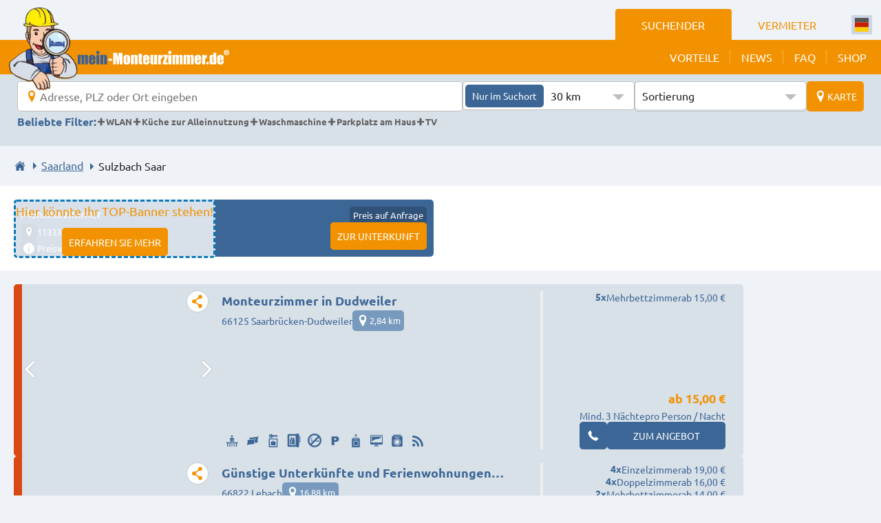

--- FILE ---
content_type: text/html; charset=utf-8
request_url: https://mein-monteurzimmer.de/monteurzimmer-sulzbach-saar
body_size: 558699
content:
<!DOCTYPE html><html lang="de"><head><meta charSet="utf-8"/><meta name="viewport" content="width=device-width, initial-scale=1, maximum-scale=1, user-scalable=no"/><link rel="preload" href="/assets/fonts/Ubuntu-normal-normal.woff2" as="font" crossorigin="" type="font/woff2"/><link rel="preload" href="/assets/fonts/Ubuntu-normal-normal.woff" as="font" crossorigin="" type="font/woff"/><link rel="preload" as="image" href="/assets/images/mmz_logo_icon.png.webp"/><link rel="preload" as="image" href="/assets/images/mmz_logo_dark.svg"/><link rel="preload" as="image" href="/assets/images/menu.svg"/><link rel="preload" href="/assets/mmz/Footerlogo.svg" as="image"/><link rel="stylesheet" href="/_next/static/chunks/5eac8ac9c9c59255.css" data-precedence="next"/><link rel="stylesheet" href="/_next/static/chunks/1dd2ef7dfc6c1677.css" data-precedence="next"/><link rel="stylesheet" href="/_next/static/chunks/3303c26831dbd78d.css" data-precedence="next"/><link rel="stylesheet" href="/_next/static/chunks/dcefb4c4a97e5047.css" data-precedence="next"/><link rel="preload" as="script" fetchPriority="low" href="/_next/static/chunks/74db031b1c13b66d.js"/><script src="/_next/static/chunks/112f346e31f991df.js" async=""></script><script src="/_next/static/chunks/4ceeb9703163fce0.js" async=""></script><script src="/_next/static/chunks/426b9d9d938a9eb4.js" async=""></script><script src="/_next/static/chunks/497f7b5edc7d3fce.js" async=""></script><script src="/_next/static/chunks/turbopack-558bed2a352db85a.js" async=""></script><script src="/_next/static/chunks/ff1a16fafef87110.js" async=""></script><script src="/_next/static/chunks/247eb132b7f7b574.js" async=""></script><script src="/_next/static/chunks/8e74f5a708e23da0.js" async=""></script><script src="/_next/static/chunks/bd147a3915785be8.js" async=""></script><script src="/_next/static/chunks/e724bb35103b742a.js" async=""></script><script src="/_next/static/chunks/b62bcdc0170d6ffb.js" async=""></script><script src="/_next/static/chunks/d479c72a9d7fcb56.js" async=""></script><script src="/_next/static/chunks/9c255c35ab6283d7.js" async=""></script><script src="/_next/static/chunks/2a4595798cecfd51.js" async=""></script><script src="/_next/static/chunks/ef2ef29bd602bef8.js" async=""></script><script src="/_next/static/chunks/fc9f001406522936.js" async=""></script><title>Monteurzimmer in Sulzbach, Saar ✔️ Ab 10€/Nacht</title><meta name="description" content="Günstige Monteurzimmer in Sulzbach, Saar ✔️ Top Unterkünfte ✔️ Top Vermieter ✔️ Schnell finden und anfragen! ✔️ Monteurunterkünfte ab 10€/Nacht"/><link rel="manifest" href="/assets/mmz/site.webmanifest"/><meta name="robots" content="index,follow"/><meta name="mobile-web-app-capable" content="yes"/><meta name="apple-mobile-web-app-capable" content="yes"/><meta name="msapplication-config" content="/assets/mmz/browserconfig.xml"/><link rel="canonical" href="https://mein-monteurzimmer.de/monteurzimmer-sulzbach-saar"/><link rel="shortcut icon" href="/assets/mmz/icon.ico"/><link rel="apple-touch-icon" href="/assets/mmz/apple-touch-icon.png" sizes="180x180"/><link rel="icon" href="/assets/mmz/favicon-32x32.png" type="image/png" sizes="32x32"/><link rel="icon" href="/assets/mmz/favicon-16x16.png" type="image/png" sizes="16x16"/><link rel="mask-icon" href="/assets/mmz/safari-pinned-tab.svg" color="#999999"/><script src="/_next/static/chunks/a6dad97d9634a72d.js" noModule=""></script></head><body class="theme-mmz"><div hidden=""><!--$--><!--/$--></div><div class="NotifyProvider-styles-module-scss-module__VHi1ta__notifyProvider container"><div class="NotifyProvider-styles-module-scss-module__VHi1ta__notifyProviderWrapper"></div></div><header class="rdnavi-root as-color-customer z-navigation"><div class="rdnavi-bar"><div class="rdnavi-head rdnavi-for-large"><div class="rdnavi-groups "><a href="/" class="rdnavi-group rdnavi-group-customer rdnavi-active-color is-active">Suchender</a><a href="/vermieter" class="rdnavi-group rdnavi-group-seller rdnavi-active-color not-active">Vermieter</a></div><div class="rd-countrylist-dropdown rdnavi-countries "><div class="rd-countrylist-selectedFlag"><div class="rd-countrylist-flag rd-countrylist-flagDE"></div></div></div></div><div class="rdnavi-line rdnavi-active-color"><a href="/" class="rdnavi-logo"><img class="rdnavi-logoImage" src="/assets/images/mmz_logo_icon.png.webp"/><img class="rdnavi-logoText" src="/assets/images/mmz_logo_dark.svg"/></a><div class="rd-countrylist-dropdown rdnavi-countries "><div class="rd-countrylist-selectedFlag"><div class="rd-countrylist-flag rd-countrylist-flagDE"></div></div></div><nav class="rdnavi-items rdnavi-for-large"><a href="/vorteile" class="rdnavi-item rdnavi-item-customer">Vorteile</a><a href="/news" class="rdnavi-item rdnavi-item-customer">News</a><a href="/faq-suchende" class="rdnavi-item rdnavi-item-customer">FAQ</a><a href="https://shop.mein-monteurzimmer.de/" target="_blank" class="rdnavi-item rdnavi-item-customer">Shop</a></nav><img class="rdnavi-burger" src="/assets/images/menu.svg" alt="Menu"/></div><nav class="rdnavi-mobile rdnavi-active-color is-close"><div class="rdnavi-groups as-mobile rdnavi-active-color"><a href="/" class="rdnavi-group rdnavi-group-customer rdnavi-active-color is-active">Suchender</a><a href="/vermieter" class="rdnavi-group rdnavi-group-seller rdnavi-active-color not-active">Vermieter</a></div><nav class="rdnavi-items "><a href="/vorteile" class="rdnavi-item rdnavi-item-customer">Vorteile</a><a href="/news" class="rdnavi-item rdnavi-item-customer">News</a><a href="/faq-suchende" class="rdnavi-item rdnavi-item-customer">FAQ</a><a href="https://shop.mein-monteurzimmer.de/" target="_blank" class="rdnavi-item rdnavi-item-customer">Shop</a></nav></nav></div></header><div class="appContainer"><main><div class="main-content"><div class="Skyscraper-module-scss-module__OrVtmG__root zindex-place"><!--$!--><template data-dgst="BAILOUT_TO_CLIENT_SIDE_RENDERING"></template><!--/$--></div><div class="search-results"><div role="search" aria-label="Mobile search bar" class="stickySearchBar pt-small px-tiny StickySearchBar-module-scss-module__Ib5pKG__onlyMobile"><div class="container-lg"><nav role="searchbox" class="SearchInput-module-scss-module__mCgl-q__root flex-grow w-full undefined SearchInput-module-scss-module__mCgl-q__isOnlyInput"><div class="SearchInput-module-scss-module__mCgl-q__container"><div class="SearchInput-module-scss-module__mCgl-q__field"><div class="SearchInput-module-scss-module__mCgl-q__inputField"><svg class="icon medium fill-primary"><use xlink:href="/assets/sprite.svg#location"></use></svg><input type="text" class="SearchInput-module-scss-module__mCgl-q__input" placeholder="Adresse, PLZ oder Ort eingeben" autoComplete="off" data-lpignore="true" data-form-type="other" value=""/></div></div></div></nav></div></div><nav role="searchbox" class="stickySearchBar sticky py-small px-tiny z-sticky " id="stickySearchBar"><div class="container-lg has-border flex flex-column gap-2"><div class="gap-small  StickySearchBar-module-scss-module__Ib5pKG__container"><nav role="searchbox" class="SearchInput-module-scss-module__mCgl-q__root flex-grow w-full StickySearchBar-module-scss-module__Ib5pKG__onlyBigDevice SearchInput-module-scss-module__mCgl-q__isOnlyInput"><div class="SearchInput-module-scss-module__mCgl-q__container"><div class="SearchInput-module-scss-module__mCgl-q__field"><div class="SearchInput-module-scss-module__mCgl-q__inputField"><svg class="icon medium fill-primary"><use xlink:href="/assets/sprite.svg#location"></use></svg><input type="text" class="SearchInput-module-scss-module__mCgl-q__input" placeholder="Adresse, PLZ oder Ort eingeben" autoComplete="off" data-lpignore="true" data-form-type="other" value=""/></div></div></div></nav><div class="gap-small StickySearchBar-module-scss-module__Ib5pKG__controls"><div class="StickySearchBar-module-scss-module__Ib5pKG__selectField StickySearchBar-module-scss-module__Ib5pKG__onlyDesktop"><div class="DistanceFilter  w-full flex items-center gap-2  activeSelect"><button type="button" class="ui-button UiButton-module-scss-module__mCOHLW__button ui-surface-secondary UiButton-module-scss-module__mCOHLW__sizeSmall no-wrap iconButton"><span class="flex items-center gap-tiny"><span>Nur im Suchort</span></span></button><div class="selectable selectInputField has-validation selectable-custom"><select class="legacy" name="km"><option style="border:1px solid red" value="0">Nur Ort</option><option style="border:1px solid red" value="10">10 km</option><option style="border:1px solid red" value="15">15 km</option><option style="border:1px solid red" value="20">20 km</option><option style="border:1px solid red" value="30" selected="">30 km</option><option style="border:1px solid red" value="40">40 km</option><option style="border:1px solid red" value="50">50 km</option></select><div class="selectable-container selectInputField has-validation selectable-custom"><div class="selectable-value"><span>30 km</span></div></div></div></div></div><div class=" StickySearchBar-module-scss-module__Ib5pKG__selectField StickySearchBar-module-scss-module__Ib5pKG__onlyDesktop StickySearchBar-module-scss-module__Ib5pKG__selectFieldBorder"><div class="selectable has-validation selectable-custom"><select class="legacy" name="sort"><option style="border:1px solid red" value="random" selected="">Sortierung</option><option style="border:1px solid red" value="distance">nach Entfernung</option><option style="border:1px solid red" value="price">nach Preis</option></select><div class="selectable-container has-validation selectable-custom"><div class="selectable-value"><span>Sortierung</span></div></div></div></div><!--$!--><template data-dgst="BAILOUT_TO_CLIENT_SIDE_RENDERING"></template><!--/$--><button type="button" class="ui-button UiButton-module-scss-module__mCOHLW__button ui-surface-primary no-wrap"><span class="flex items-center gap-tiny"><svg class="icon medium"><use xlink:href="/assets/sprite.svg#location"></use></svg><span>Karte</span></span></button></div></div><nav role="searchbox" class="flex flex-row items-center py-tiny QuickFilter-module-scss-module__hpgFDG__StickySearchBar"><div class="QuickFilter-module-scss-module__hpgFDG__title color-secondary no-wrap">Beliebte Filter:</div><div class="QuickFilter-module-scss-module__hpgFDG__filterContainer flex gap-2 no-wrap "><div class="QuickFilter-module-scss-module__hpgFDG__filterItem flex flex-row items-center bold QuickFilter-module-scss-module__hpgFDG__inactive"><svg class="icon QuickFilter-module-scss-module__hpgFDG__icon small"><use xlink:href="/assets/sprite.svg#plus"></use></svg><span class="QuickFilter-module-scss-module__hpgFDG__itemText">WLAN</span></div><div class="QuickFilter-module-scss-module__hpgFDG__filterItem flex flex-row items-center bold QuickFilter-module-scss-module__hpgFDG__inactive"><svg class="icon QuickFilter-module-scss-module__hpgFDG__icon small"><use xlink:href="/assets/sprite.svg#plus"></use></svg><span class="QuickFilter-module-scss-module__hpgFDG__itemText">Küche zur Alleinnutzung</span></div><div class="QuickFilter-module-scss-module__hpgFDG__filterItem flex flex-row items-center bold QuickFilter-module-scss-module__hpgFDG__inactive"><svg class="icon QuickFilter-module-scss-module__hpgFDG__icon small"><use xlink:href="/assets/sprite.svg#plus"></use></svg><span class="QuickFilter-module-scss-module__hpgFDG__itemText">Waschmaschine</span></div><div class="QuickFilter-module-scss-module__hpgFDG__filterItem flex flex-row items-center bold QuickFilter-module-scss-module__hpgFDG__inactive"><svg class="icon QuickFilter-module-scss-module__hpgFDG__icon small"><use xlink:href="/assets/sprite.svg#plus"></use></svg><span class="QuickFilter-module-scss-module__hpgFDG__itemText">Parkplatz am Haus</span></div><div class="QuickFilter-module-scss-module__hpgFDG__filterItem flex flex-row items-center bold QuickFilter-module-scss-module__hpgFDG__inactive"><svg class="icon QuickFilter-module-scss-module__hpgFDG__icon small"><use xlink:href="/assets/sprite.svg#plus"></use></svg><span class="QuickFilter-module-scss-module__hpgFDG__itemText">TV</span></div></div></nav></div></nav><div class="flex flex-column gap-default bg-white"><div class="LocalitySection-module-scss-module__gu4Dqq__localitySectionWrapper"><div class="container-lg py-default"><div class="LocalitySection-module-scss-module__gu4Dqq__localitySection"><header class="flex flex-column gap-small justify-between items-stretch"><div><h1 class="h2 mb-0 color-secondary"></h1></div><nav role="navigation" class="breadcrumb" itemScope="" itemType="http://schema.org/BreadcrumbList" aria-label="Breadcrumbs"><ul class="breadcrumb-items"><li class="breadcrumb-item " itemScope="" itemType="http://schema.org/ListItem" itemProp="itemListElement"><a href="/" itemProp="item"><meta itemProp="position" content="1"/><meta itemProp="name" content="mein-monteurzimmerde"/><svg class="icon"><use xlink:href="/assets/sprite.svg#breadcrumb-home"></use></svg></a></li><li class="breadcrumb-item " itemScope="" itemType="http://schema.org/ListItem" itemProp="itemListElement"><a href="/monteurzimmer-saarland" itemProp="item"><meta itemProp="position" content="2"/><span itemProp="name">Saarland</span></a></li><li class="breadcrumb-item  is-active"><a href="/monteurzimmer-sulzbach-saar">Sulzbach Saar</a></li></ul></nav></header><div><a href="https://mein-monteurzimmer.de/bannerwerbung-schalten" class="Advertisement-module-scss-module__FUjGsG__place placeholder" target="_blank"><div class="LazyLoad"></div></a><div class="SearchResults-module-scss-module__GsZxAq__mobileDeviceOnly"><a href="https://mein-monteurzimmer.de/bannerwerbung-schalten" class="Advertisement-module-scss-module__FUjGsG__place placeholder mt-small " target="_blank"><div class="LazyLoad"></div></a></div></div></div></div></div></div><div role="list" class="onlyMobile"></div><section role="banner" class="TopBannerSection py-default bg-light mb-default"><div class="container-lg  TopBannerSection-module-scss-module__FPq2aq__grid"><div role="banner" data-c="BannerPlaceholderWrapper" class="BannerPlaceholderWrapper-module-scss-module__DS4D2a__bannerPlaceholderWrapper"><div class="BannerPlaceholderWrapper-module-scss-module__DS4D2a__centerText"><div class="h4 color-primary text-center">Hier könnte Ihr TOP-Banner stehen!</div><a class="ui-button UiButton-module-scss-module__mCOHLW__button ui-surface-primary" href="/top-banner-buchen"><span class="flex items-center gap-tiny"><span>Erfahren Sie mehr</span></span></a></div><div class="TopBannerItem-module-scss-module__pL2Joq__topBannerItem flex flex-column gap-tiny"><header><div class="h5 TopBannerItem-module-scss-module__pL2Joq__headline">Monteurzimmer</div></header><div class="flex flex-row gap-2"><div class="TopBannerItem-module-scss-module__pL2Joq__imgContainer"><div class="LazyLoad"></div></div><div class="flex flex-column gap-tiny"><div class="flex items-center gap-small"><svg class="icon TopBannerItem-module-scss-module__pL2Joq__icon fill-white"><use xlink:href="/assets/sprite.svg#location"></use></svg><span class="TopBannerItem-module-scss-module__pL2Joq__span">11333 fulda</span></div><div class="flex items-center gap-small"><svg class="icon TopBannerItem-module-scss-module__pL2Joq__icon fill-white"><use xlink:href="/assets/sprite.svg#info-circle"></use></svg><span class="TopBannerItem-module-scss-module__pL2Joq__span" title="Preiswerte Monteurzimmer">Preiswerte Monteurzimmer</span></div></div></div><footer class="TopBannerItem-module-scss-module__pL2Joq__footer"><div class="Tag TopBannerItem-module-scss-module__pL2Joq__tag surface-dark
       Tag-large"><span> <!-- -->Preis auf Anfrage<!-- --> </span></div><div class="flex items-center gap-small"><button type="button" class="ui-button UiButton-module-scss-module__mCOHLW__button ui-surface-primary TopBannerItem-module-scss-module__pL2Joq__button no-wrap uppercase" title="Zur Unterkunft"><span class="flex items-center gap-tiny"><span>Zur Unterkunft</span></span></button></div></footer></div></div></div></section><div class="container-lg"><div class="SearchResults-module-scss-module__GsZxAq__resultListContainer"><nav role="searchbox" class=""><div class="searchFilter"><div><div class="flex flex-column gap-4"><div class="PreviewMap-module-scss-module__rA0vza__previewMap"><img alt="map-preview" loading="lazy" width="290" height="222" decoding="async" data-nimg="1" class="PreviewMap-module-scss-module__rA0vza__image" style="color:transparent" srcSet="/_next/image?url=%2Fassets%2Fimages%2Fmap-preview.jpg&amp;w=384&amp;q=75 1x, /_next/image?url=%2Fassets%2Fimages%2Fmap-preview.jpg&amp;w=640&amp;q=75 2x" src="/_next/image?url=%2Fassets%2Fimages%2Fmap-preview.jpg&amp;w=640&amp;q=75"/><div class="PreviewMap-module-scss-module__rA0vza__buttonMap"><button type="button" class="ui-button UiButton-module-scss-module__mCOHLW__button ui-surface-primary"><span class="flex items-center gap-tiny"><span>Karte anzeigen</span></span></button></div></div><div class="inputFilterContainer"><label class="UiLabel-module-scss-module__2fYsXW__root ui-label--group UiLabel-module-scss-module__2fYsXW__group">Ergebnisse sortieren</label><div class="flex flex-column gap-small"><div class="selectable is-small has-validation selectable-isWithoutLabel"><select class="legacy" name="sort"><option style="border:1px solid red" value="random" selected="">Sortierung</option><option style="border:1px solid red" value="distance">nach Entfernung</option><option style="border:1px solid red" value="price">nach Preis</option></select><div class="selectable-container is-small has-validation selectable-isWithoutLabel"><div class="selectable-value"><span>Sortierung</span></div></div></div></div></div><div class="inputFilterContainer"><label class="UiLabel-module-scss-module__2fYsXW__root ui-label--group UiLabel-module-scss-module__2fYsXW__group">Umkreissuche</label><div class="DistanceFilter  w-full flex items-center gap-2  activeSelect"><button type="button" class="ui-button UiButton-module-scss-module__mCOHLW__button ui-surface-secondary UiButton-module-scss-module__mCOHLW__sizeSmall no-wrap iconButton"><span class="flex items-center gap-tiny"><span>Nur im Suchort</span></span></button><div class="selectable selectInputField has-validation selectable-custom"><select class="legacy" name="km"><option style="border:1px solid red" value="0">Nur Ort</option><option style="border:1px solid red" value="10">10 km</option><option style="border:1px solid red" value="15">15 km</option><option style="border:1px solid red" value="20">20 km</option><option style="border:1px solid red" value="30" selected="">30 km</option><option style="border:1px solid red" value="40">40 km</option><option style="border:1px solid red" value="50">50 km</option></select><div class="selectable-container selectInputField has-validation selectable-custom"><div class="selectable-value"><span>30 km</span></div></div></div></div></div><div class="inputFilterContainer"><label class="UiLabel-module-scss-module__2fYsXW__root ui-label--group UiLabel-module-scss-module__2fYsXW__group">Art der Unterkunft</label><div class="selectable is-small selectable-isWithoutLabel"><select class="legacy" name="roomTypes"><option style="border:1px solid red" value="" selected="">Alle</option><option style="border:1px solid red" value="single">Einzelzimmer</option><option style="border:1px solid red" value="double">Doppelzimmer</option><option style="border:1px solid red" value="shared">Mehrbettzimmer</option><option style="border:1px solid red" value="flat">Wohnung</option></select><div class="selectable-container is-small selectable-isWithoutLabel"><div class="selectable-value"><span>Alle</span></div></div></div></div><div class="inputFilterContainer"><label class="UiLabel-module-scss-module__2fYsXW__root ui-label--group UiLabel-module-scss-module__2fYsXW__group">Ausstattung</label><div class="searchFilter-appointments"><div class="Checkbox-module-scss-module__y9NfaW__checkBox searchFilter-appointment-item Checkbox-module-scss-module__y9NfaW__onlyIcon"><div class="flex flex-row items-start justify-start gap-2"><input class="Checkbox-module-scss-module__y9NfaW__checkboxField" type="checkbox" id="wlan"/><label class="Checkbox-module-scss-module__y9NfaW__label" for="wlan" lang="de"><span><svg class="icon searchFilter-icon medium"><title>Internet / W-LAN</title><use xlink:href="/assets/sprite.svg#wlan"></use></svg></span></label></div></div><div class="Checkbox-module-scss-module__y9NfaW__checkBox searchFilter-appointment-item Checkbox-module-scss-module__y9NfaW__onlyIcon"><div class="flex flex-row items-start justify-start gap-2"><input class="Checkbox-module-scss-module__y9NfaW__checkboxField" type="checkbox" id="private-kitchen"/><label class="Checkbox-module-scss-module__y9NfaW__label" for="private-kitchen" lang="de"><span><svg class="icon searchFilter-icon medium"><title>Küche zur Alleinnutzung</title><use xlink:href="/assets/sprite.svg#private-kitchen"></use></svg></span></label></div></div><div class="Checkbox-module-scss-module__y9NfaW__checkBox searchFilter-appointment-item Checkbox-module-scss-module__y9NfaW__onlyIcon"><div class="flex flex-row items-start justify-start gap-2"><input class="Checkbox-module-scss-module__y9NfaW__checkboxField" type="checkbox" id="public-kitchen"/><label class="Checkbox-module-scss-module__y9NfaW__label" for="public-kitchen" lang="de"><span><svg class="icon searchFilter-icon medium"><title>Gemeinschaftsküche</title><use xlink:href="/assets/sprite.svg#public-kitchen"></use></svg></span></label></div></div><div class="Checkbox-module-scss-module__y9NfaW__checkBox searchFilter-appointment-item Checkbox-module-scss-module__y9NfaW__onlyIcon"><div class="flex flex-row items-start justify-start gap-2"><input class="Checkbox-module-scss-module__y9NfaW__checkboxField" type="checkbox" id="minibar"/><label class="Checkbox-module-scss-module__y9NfaW__label" for="minibar" lang="de"><span><svg class="icon searchFilter-icon medium"><title>Kühlschrank / Minibar</title><use xlink:href="/assets/sprite.svg#minibar"></use></svg></span></label></div></div><div class="Checkbox-module-scss-module__y9NfaW__checkBox searchFilter-appointment-item Checkbox-module-scss-module__y9NfaW__onlyIcon"><div class="flex flex-row items-start justify-start gap-2"><input class="Checkbox-module-scss-module__y9NfaW__checkboxField" type="checkbox" id="tv"/><label class="Checkbox-module-scss-module__y9NfaW__label" for="tv" lang="de"><span><svg class="icon searchFilter-icon medium"><title>TV</title><use xlink:href="/assets/sprite.svg#tv"></use></svg></span></label></div></div><div class="Checkbox-module-scss-module__y9NfaW__checkBox searchFilter-appointment-item Checkbox-module-scss-module__y9NfaW__onlyIcon"><div class="flex flex-row items-start justify-start gap-2"><input class="Checkbox-module-scss-module__y9NfaW__checkboxField" type="checkbox" id="parking"/><label class="Checkbox-module-scss-module__y9NfaW__label" for="parking" lang="de"><span><svg class="icon searchFilter-icon medium"><title>Parkplatz am Haus</title><use xlink:href="/assets/sprite.svg#parking"></use></svg></span></label></div></div><div class="Checkbox-module-scss-module__y9NfaW__checkBox searchFilter-appointment-item Checkbox-module-scss-module__y9NfaW__onlyIcon"><div class="flex flex-row items-start justify-start gap-2"><input class="Checkbox-module-scss-module__y9NfaW__checkboxField" type="checkbox" id="no-smoking"/><label class="Checkbox-module-scss-module__y9NfaW__label" for="no-smoking" lang="de"><span><svg class="icon searchFilter-icon medium"><title>Rauchen nicht gestattet</title><use xlink:href="/assets/sprite.svg#no-smoking"></use></svg></span></label></div></div><div class="Checkbox-module-scss-module__y9NfaW__checkBox searchFilter-appointment-item Checkbox-module-scss-module__y9NfaW__onlyIcon"><div class="flex flex-row items-start justify-start gap-2"><input class="Checkbox-module-scss-module__y9NfaW__checkboxField" type="checkbox" id="washing"/><label class="Checkbox-module-scss-module__y9NfaW__label" for="washing" lang="de"><span><svg class="icon searchFilter-icon medium"><title>Waschmaschine</title><use xlink:href="/assets/sprite.svg#washing"></use></svg></span></label></div></div><div class="Checkbox-module-scss-module__y9NfaW__checkBox searchFilter-appointment-item Checkbox-module-scss-module__y9NfaW__onlyIcon"><div class="flex flex-row items-start justify-start gap-2"><input class="Checkbox-module-scss-module__y9NfaW__checkboxField" type="checkbox" id="locker"/><label class="Checkbox-module-scss-module__y9NfaW__label" for="locker" lang="de"><span><svg class="icon searchFilter-icon medium"><title>Spind / Abschließbare Zimmerschränke</title><use xlink:href="/assets/sprite.svg#locker"></use></svg></span></label></div></div><div class="Checkbox-module-scss-module__y9NfaW__checkBox searchFilter-appointment-item Checkbox-module-scss-module__y9NfaW__onlyIcon"><div class="flex flex-row items-start justify-start gap-2"><input class="Checkbox-module-scss-module__y9NfaW__checkboxField" type="checkbox" id="balcony"/><label class="Checkbox-module-scss-module__y9NfaW__label" for="balcony" lang="de"><span><svg class="icon searchFilter-icon medium"><title>Terrasse oder Balkon</title><use xlink:href="/assets/sprite.svg#balcony"></use></svg></span></label></div></div><div class="Checkbox-module-scss-module__y9NfaW__checkBox searchFilter-appointment-item Checkbox-module-scss-module__y9NfaW__onlyIcon"><div class="flex flex-row items-start justify-start gap-2"><input class="Checkbox-module-scss-module__y9NfaW__checkboxField" type="checkbox" id="restaurant"/><label class="Checkbox-module-scss-module__y9NfaW__label" for="restaurant" lang="de"><span><svg class="icon searchFilter-icon medium"><title>Restaurant im Haus</title><use xlink:href="/assets/sprite.svg#restaurant"></use></svg></span></label></div></div><div class="Checkbox-module-scss-module__y9NfaW__checkBox searchFilter-appointment-item Checkbox-module-scss-module__y9NfaW__onlyIcon"><div class="flex flex-row items-start justify-start gap-2"><input class="Checkbox-module-scss-module__y9NfaW__checkboxField" type="checkbox" id="bedclothes"/><label class="Checkbox-module-scss-module__y9NfaW__label" for="bedclothes" lang="de"><span><svg class="icon searchFilter-icon medium"><title>Bettwäsche wird gestellt</title><use xlink:href="/assets/sprite.svg#bedclothes"></use></svg></span></label></div></div><div class="Checkbox-module-scss-module__y9NfaW__checkBox searchFilter-appointment-item Checkbox-module-scss-module__y9NfaW__onlyIcon"><div class="flex flex-row items-start justify-start gap-2"><input class="Checkbox-module-scss-module__y9NfaW__checkboxField" type="checkbox" id="grill"/><label class="Checkbox-module-scss-module__y9NfaW__label" for="grill" lang="de"><span><svg class="icon searchFilter-icon medium"><title>Grillmöglichkeit</title><use xlink:href="/assets/sprite.svg#grill"></use></svg></span></label></div></div><div class="Checkbox-module-scss-module__y9NfaW__checkBox searchFilter-appointment-item Checkbox-module-scss-module__y9NfaW__onlyIcon"><div class="flex flex-row items-start justify-start gap-2"><input class="Checkbox-module-scss-module__y9NfaW__checkboxField" type="checkbox" id="towels"/><label class="Checkbox-module-scss-module__y9NfaW__label" for="towels" lang="de"><span><svg class="icon searchFilter-icon medium"><title>Handtücher werden gestellt</title><use xlink:href="/assets/sprite.svg#towels"></use></svg></span></label></div></div><div class="Checkbox-module-scss-module__y9NfaW__checkBox searchFilter-appointment-item Checkbox-module-scss-module__y9NfaW__onlyIcon"><div class="flex flex-row items-start justify-start gap-2"><input class="Checkbox-module-scss-module__y9NfaW__checkboxField" type="checkbox" id="animals"/><label class="Checkbox-module-scss-module__y9NfaW__label" for="animals" lang="de"><span><svg class="icon searchFilter-icon medium"><title>Haustiere auf Anfrage</title><use xlink:href="/assets/sprite.svg#animals"></use></svg></span></label></div></div></div></div><div class="searchFilter-sliderContainer"><div class="inputFilterContainer"><label class="UiLabel-module-scss-module__2fYsXW__root ui-label--group UiLabel-module-scss-module__2fYsXW__group">Anzahl der Personen</label><div class="searchFilter-rangeContainer w-full"><div class=" input-group is-range"><div class="input has-input has-validation"><div class="input-wrapper"><div class="input-element"><input type="range" id="person" maxLength="265" min="0" max="50" class="undefined input-has-no-label" name="person" value="0"/><svg class="icon input-validateIcon"><use xlink:href="/assets/sprite.svg#checkmark-circle"></use></svg></div></div></div></div><div class="searchFilter-rangeValue"><div class="is-small input-group is-number"><div class="input"><div class="input-wrapper"><div class="input-element"><input type="number" id="person" maxLength="265" min="0" max="50" class="undefined input-has-no-label" name="person" value=""/></div></div></div></div></div></div></div><div class="inputFilterContainer"><label class="UiLabel-module-scss-module__2fYsXW__root ui-label--group UiLabel-module-scss-module__2fYsXW__group">max. Preis pro Person in €</label><div class="searchFilter-rangeContainer"><div class=" input-group is-range"><div class="input has-input has-validation"><div class="input-wrapper"><div class="input-element"><input type="range" id="price" maxLength="265" min="0" max="60" class="undefined input-has-no-label" name="price" value="0"/><svg class="icon input-validateIcon"><use xlink:href="/assets/sprite.svg#checkmark-circle"></use></svg></div></div></div></div><div class="searchFilter-rangeValue"><div class="is-small input-group is-number"><div class="input"><div class="input-wrapper"><div class="input-element"><input type="number" id="price" maxLength="265" min="0" max="60" class="undefined input-has-no-label" name="price" value=""/></div></div></div></div></div></div></div></div><div class="flex flex-column gap-default"><div class="flex flex-grow flex-wrap gap-default"><button type="button" class="ui-button UiButton-module-scss-module__mCOHLW__button ui-surface-grey flex-grow" title="Alle Filter entfernen"><span class="flex items-center gap-tiny"><span>Alle Filter entfernen</span></span></button></div></div></div></div></div></nav><div role="list"><div role="list" class="ProductTileSection flex flex-column gap-small"><div class="productTile ui-surface-productTile" role="listitem" id="68b5b62c5e2fb0c206a1966f"><div class="productTile-container productTile-topPlusPremium"><div class="productTile-product"><div class="productTile-imageSlider"><div class="productTile-shareContainer"><button type="button" class="ui-button UiButton-module-scss-module__mCOHLW__button ui-surface-white undefined UiButton-module-scss-module__mCOHLW__circle productTile-shareIconButton fill-primary"><svg class="icon medium"><use xlink:href="/assets/sprite.svg#share"></use></svg></button></div><div class="slick-slider slick-initialized" dir="ltr"><div class="arrow arrow-left"><svg class="icon fill-white"><use xlink:href="/assets/sprite.svg#chevron-left"></use></svg></div><div class="slick-list"><div class="slick-track" style="width:1300%;left:-100%"><div data-index="-1" tabindex="-1" class="slick-slide slick-cloned" aria-hidden="true" style="width:7.6923076923076925%"><div></div></div><div data-index="0" class="slick-slide slick-active slick-current" tabindex="-1" aria-hidden="false" style="outline:none;width:7.6923076923076925%"><div></div></div><div data-index="1" class="slick-slide" tabindex="-1" aria-hidden="true" style="outline:none;width:7.6923076923076925%"><div></div></div><div data-index="2" class="slick-slide" tabindex="-1" aria-hidden="true" style="outline:none;width:7.6923076923076925%"><div></div></div><div data-index="3" class="slick-slide" tabindex="-1" aria-hidden="true" style="outline:none;width:7.6923076923076925%"><div></div></div><div data-index="4" class="slick-slide" tabindex="-1" aria-hidden="true" style="outline:none;width:7.6923076923076925%"><div></div></div><div data-index="5" class="slick-slide" tabindex="-1" aria-hidden="true" style="outline:none;width:7.6923076923076925%"><div></div></div><div data-index="6" tabindex="-1" class="slick-slide slick-cloned" aria-hidden="true" style="width:7.6923076923076925%"><div></div></div><div data-index="7" tabindex="-1" class="slick-slide slick-cloned" aria-hidden="true" style="width:7.6923076923076925%"><div></div></div><div data-index="8" tabindex="-1" class="slick-slide slick-cloned" aria-hidden="true" style="width:7.6923076923076925%"><div></div></div><div data-index="9" tabindex="-1" class="slick-slide slick-cloned" aria-hidden="true" style="width:7.6923076923076925%"><div></div></div><div data-index="10" tabindex="-1" class="slick-slide slick-cloned" aria-hidden="true" style="width:7.6923076923076925%"><div></div></div><div data-index="11" tabindex="-1" class="slick-slide slick-cloned" aria-hidden="true" style="width:7.6923076923076925%"><div></div></div></div></div><div class="arrow arrow-right"><svg class="icon fill-white"><use xlink:href="/assets/sprite.svg#chevron-right"></use></svg></div></div></div><div class="productTile-contentContainer is-clickable"><div class="productTile-content"><div class="productTile-TextContainer "><h4 class="h4 productTile-title first-element">Monteurzimmer in Dudweiler</h4><div class="productTile-location second-element"><span class="text-small">66125 Saarbrücken-Dudweiler</span><div class="Tag shrink-0 surface-light
       Tag-large"><svg class="icon medium"><use xlink:href="/assets/sprite.svg#location"></use></svg><span> <!-- -->2,84 km<!-- --> </span></div></div></div><div class="productTile-appointments"><svg class="icon medium"><title>Terrasse oder Balkon</title><use xlink:href="/assets/sprite.svg#balcony"></use></svg><svg class="icon medium"><title>Bettwäsche wird gestellt</title><use xlink:href="/assets/sprite.svg#bedclothes"></use></svg><svg class="icon medium"><title>Spind / Abschließbare Zimmerschränke</title><use xlink:href="/assets/sprite.svg#locker"></use></svg><svg class="icon medium"><title>Kühlschrank / Minibar</title><use xlink:href="/assets/sprite.svg#minibar"></use></svg><svg class="icon medium"><title>Rauchen nicht gestattet</title><use xlink:href="/assets/sprite.svg#no-smoking"></use></svg><svg class="icon medium"><title>Parkplatz am Haus</title><use xlink:href="/assets/sprite.svg#parking"></use></svg><svg class="icon medium"><title>Gemeinschaftsküche</title><use xlink:href="/assets/sprite.svg#public-kitchen"></use></svg><svg class="icon medium"><title>TV</title><use xlink:href="/assets/sprite.svg#tv"></use></svg><svg class="icon medium"><title>Waschmaschine</title><use xlink:href="/assets/sprite.svg#washing"></use></svg><svg class="icon medium"><title>Internet / W-LAN</title><use xlink:href="/assets/sprite.svg#wlan"></use></svg></div></div><div class="productTile-priceContainer"><div class="productTile-roomContainer"><div class="inline-flex flex-row gap-tiny items-center text-small justify-end"><strong>5<!-- -->x</strong><span class="onlyMobile RoomTile-module-scss-module__Z3xrLq__iconBox surface-secondary RoomTile-module-scss-module__Z3xrLq__margin"><svg class="icon RoomTile-module-scss-module__Z3xrLq__icon fill-white"><use xlink:href="/assets/sprite.svg#bed-multi"></use></svg></span><span class="RoomTile-module-scss-module__Z3xrLq__roomLabel onlyBigDevice">Mehrbettzimmer</span><span>ab 15,00 €</span></div></div><div class="productTile-Footer flex flex-column gap-small "><div class="flex flex-row justify-between gap-2 items-end flex-wrap"><div class="flex items-center "><p class="productTile-infoText text-small">Mind. 3 Nächte</p></div><div class="productTile-priceFooter shrink-0 mt-tiny"><div class="productTile-price"><span class="h4  bold color-primary">ab<!-- --> <!-- -->15,00 €</span><br/><span class="text-small">pro Person / Nacht</span></div></div></div><div class="productTile-buttonContainer"><a class="ui-button UiButton-module-scss-module__mCOHLW__button ui-surface-secondary undefined ui no-wrap" href="tel:+491622562029"><svg class="icon medium"><use xlink:href="/assets/sprite.svg#phone"></use></svg></a><a class="ui-button UiButton-module-scss-module__mCOHLW__button ui-surface-secondary no-wrap w-full" title="Zum Angebot" href="/126387/monteurzimmer/saarbrucken-dudweiler-monteurzimmer-in-dudweiler"><span class="flex items-center gap-tiny"><span>Zum Angebot</span></span></a></div></div></div></div></div></div><div></div></div><div class="productTile ui-surface-productTile" role="listitem" id="68b18a935ea9d8c49cfad484"><div class="productTile-container productTile-topPlusPremium"><div class="productTile-product"><div class="productTile-imageSlider"><div class="productTile-shareContainer"><button type="button" class="ui-button UiButton-module-scss-module__mCOHLW__button ui-surface-white undefined UiButton-module-scss-module__mCOHLW__circle productTile-shareIconButton fill-primary"><svg class="icon medium"><use xlink:href="/assets/sprite.svg#share"></use></svg></button></div><div class="slick-slider slick-initialized" dir="ltr"><div class="arrow arrow-left"><svg class="icon fill-white"><use xlink:href="/assets/sprite.svg#chevron-left"></use></svg></div><div class="slick-list"><div class="slick-track" style="width:3100%;left:-100%"><div data-index="-1" tabindex="-1" class="slick-slide slick-cloned" aria-hidden="true" style="width:3.225806451612903%"><div></div></div><div data-index="0" class="slick-slide slick-active slick-current" tabindex="-1" aria-hidden="false" style="outline:none;width:3.225806451612903%"><div></div></div><div data-index="1" class="slick-slide" tabindex="-1" aria-hidden="true" style="outline:none;width:3.225806451612903%"><div></div></div><div data-index="2" class="slick-slide" tabindex="-1" aria-hidden="true" style="outline:none;width:3.225806451612903%"><div></div></div><div data-index="3" class="slick-slide" tabindex="-1" aria-hidden="true" style="outline:none;width:3.225806451612903%"><div></div></div><div data-index="4" class="slick-slide" tabindex="-1" aria-hidden="true" style="outline:none;width:3.225806451612903%"><div></div></div><div data-index="5" class="slick-slide" tabindex="-1" aria-hidden="true" style="outline:none;width:3.225806451612903%"><div></div></div><div data-index="6" class="slick-slide" tabindex="-1" aria-hidden="true" style="outline:none;width:3.225806451612903%"><div></div></div><div data-index="7" class="slick-slide" tabindex="-1" aria-hidden="true" style="outline:none;width:3.225806451612903%"><div></div></div><div data-index="8" class="slick-slide" tabindex="-1" aria-hidden="true" style="outline:none;width:3.225806451612903%"><div></div></div><div data-index="9" class="slick-slide" tabindex="-1" aria-hidden="true" style="outline:none;width:3.225806451612903%"><div></div></div><div data-index="10" class="slick-slide" tabindex="-1" aria-hidden="true" style="outline:none;width:3.225806451612903%"><div></div></div><div data-index="11" class="slick-slide" tabindex="-1" aria-hidden="true" style="outline:none;width:3.225806451612903%"><div></div></div><div data-index="12" class="slick-slide" tabindex="-1" aria-hidden="true" style="outline:none;width:3.225806451612903%"><div></div></div><div data-index="13" class="slick-slide" tabindex="-1" aria-hidden="true" style="outline:none;width:3.225806451612903%"><div></div></div><div data-index="14" class="slick-slide" tabindex="-1" aria-hidden="true" style="outline:none;width:3.225806451612903%"><div></div></div><div data-index="15" tabindex="-1" class="slick-slide slick-cloned" aria-hidden="true" style="width:3.225806451612903%"><div></div></div><div data-index="16" tabindex="-1" class="slick-slide slick-cloned" aria-hidden="true" style="width:3.225806451612903%"><div></div></div><div data-index="17" tabindex="-1" class="slick-slide slick-cloned" aria-hidden="true" style="width:3.225806451612903%"><div></div></div><div data-index="18" tabindex="-1" class="slick-slide slick-cloned" aria-hidden="true" style="width:3.225806451612903%"><div></div></div><div data-index="19" tabindex="-1" class="slick-slide slick-cloned" aria-hidden="true" style="width:3.225806451612903%"><div></div></div><div data-index="20" tabindex="-1" class="slick-slide slick-cloned" aria-hidden="true" style="width:3.225806451612903%"><div></div></div><div data-index="21" tabindex="-1" class="slick-slide slick-cloned" aria-hidden="true" style="width:3.225806451612903%"><div></div></div><div data-index="22" tabindex="-1" class="slick-slide slick-cloned" aria-hidden="true" style="width:3.225806451612903%"><div></div></div><div data-index="23" tabindex="-1" class="slick-slide slick-cloned" aria-hidden="true" style="width:3.225806451612903%"><div></div></div><div data-index="24" tabindex="-1" class="slick-slide slick-cloned" aria-hidden="true" style="width:3.225806451612903%"><div></div></div><div data-index="25" tabindex="-1" class="slick-slide slick-cloned" aria-hidden="true" style="width:3.225806451612903%"><div></div></div><div data-index="26" tabindex="-1" class="slick-slide slick-cloned" aria-hidden="true" style="width:3.225806451612903%"><div></div></div><div data-index="27" tabindex="-1" class="slick-slide slick-cloned" aria-hidden="true" style="width:3.225806451612903%"><div></div></div><div data-index="28" tabindex="-1" class="slick-slide slick-cloned" aria-hidden="true" style="width:3.225806451612903%"><div></div></div><div data-index="29" tabindex="-1" class="slick-slide slick-cloned" aria-hidden="true" style="width:3.225806451612903%"><div></div></div></div></div><div class="arrow arrow-right"><svg class="icon fill-white"><use xlink:href="/assets/sprite.svg#chevron-right"></use></svg></div></div></div><div class="productTile-contentContainer is-clickable"><div class="productTile-content"><div class="productTile-TextContainer "><h4 class="h4 productTile-title first-element">Günstige Unterkünfte und Ferienwohnungen Saarland</h4><div class="productTile-location second-element"><span class="text-small">66822 Lebach</span><div class="Tag shrink-0 surface-light
       Tag-large"><svg class="icon medium"><use xlink:href="/assets/sprite.svg#location"></use></svg><span> <!-- -->16,88 km<!-- --> </span></div></div></div><div class="productTile-appointments"><svg class="icon medium"><title>Haustiere auf Anfrage</title><use xlink:href="/assets/sprite.svg#animals"></use></svg><svg class="icon medium"><title>Terrasse oder Balkon</title><use xlink:href="/assets/sprite.svg#balcony"></use></svg><svg class="icon medium"><title>Bettwäsche wird gestellt</title><use xlink:href="/assets/sprite.svg#bedclothes"></use></svg><svg class="icon medium"><title>Fahrradverleih</title><use xlink:href="/assets/sprite.svg#bike"></use></svg><svg class="icon medium"><title>Grillmöglichkeit</title><use xlink:href="/assets/sprite.svg#grill"></use></svg><svg class="icon medium"><title>Kühlschrank / Minibar</title><use xlink:href="/assets/sprite.svg#minibar"></use></svg><svg class="icon medium"><title>Parkplatz am Haus</title><use xlink:href="/assets/sprite.svg#parking"></use></svg><svg class="icon medium"><title>Gemeinschaftsküche</title><use xlink:href="/assets/sprite.svg#public-kitchen"></use></svg><svg class="icon medium"><title>Handtücher werden gestellt</title><use xlink:href="/assets/sprite.svg#towels"></use></svg><svg class="icon medium"><title>TV</title><use xlink:href="/assets/sprite.svg#tv"></use></svg><svg class="icon medium"><title>Waschmaschine</title><use xlink:href="/assets/sprite.svg#washing"></use></svg><svg class="icon medium"><title>Internet / W-LAN</title><use xlink:href="/assets/sprite.svg#wlan"></use></svg></div></div><div class="productTile-priceContainer"><div class="productTile-roomContainer"><div class="inline-flex flex-row gap-tiny items-center text-small justify-end"><strong>4<!-- -->x</strong><span class="onlyMobile RoomTile-module-scss-module__Z3xrLq__iconBox surface-secondary RoomTile-module-scss-module__Z3xrLq__margin"><svg class="icon RoomTile-module-scss-module__Z3xrLq__icon fill-white"><use xlink:href="/assets/sprite.svg#bed-single"></use></svg></span><span class="RoomTile-module-scss-module__Z3xrLq__roomLabel onlyBigDevice">Einzelzimmer</span><span>ab 19,00 €</span></div><div class="inline-flex flex-row gap-tiny items-center text-small justify-end"><strong>4<!-- -->x</strong><span class="onlyMobile RoomTile-module-scss-module__Z3xrLq__iconBox surface-secondary RoomTile-module-scss-module__Z3xrLq__margin"><svg class="icon RoomTile-module-scss-module__Z3xrLq__icon fill-white"><use xlink:href="/assets/sprite.svg#bed-double"></use></svg></span><span class="RoomTile-module-scss-module__Z3xrLq__roomLabel onlyBigDevice">Doppelzimmer</span><span>ab 16,00 €</span></div><div class="inline-flex flex-row gap-tiny items-center text-small justify-end"><strong>2<!-- -->x</strong><span class="onlyMobile RoomTile-module-scss-module__Z3xrLq__iconBox surface-secondary RoomTile-module-scss-module__Z3xrLq__margin"><svg class="icon RoomTile-module-scss-module__Z3xrLq__icon fill-white"><use xlink:href="/assets/sprite.svg#bed-multi"></use></svg></span><span class="RoomTile-module-scss-module__Z3xrLq__roomLabel onlyBigDevice">Mehrbettzimmer</span><span>ab 14,00 €</span></div><div class="inline-flex flex-row gap-tiny items-center text-small justify-end"><strong>3<!-- -->x</strong><span class="onlyMobile RoomTile-module-scss-module__Z3xrLq__iconBox surface-secondary RoomTile-module-scss-module__Z3xrLq__margin"><svg class="icon RoomTile-module-scss-module__Z3xrLq__icon fill-white"><use xlink:href="/assets/sprite.svg#flat"></use></svg></span><span class="RoomTile-module-scss-module__Z3xrLq__roomLabel onlyBigDevice">Wohnung</span><span>ab 12,00 €</span></div></div><div class="productTile-Footer flex flex-column gap-small "><div class="flex flex-row justify-between gap-2 items-end flex-wrap"><div class="flex items-center "><p class="productTile-infoText text-small">Mind. 1 Nacht</p></div><div class="productTile-priceFooter shrink-0 mt-tiny"><div class="productTile-price"><span class="h4  bold color-primary">ab<!-- --> <!-- -->12,00 €</span><br/><span class="text-small">pro Person / Nacht</span></div></div></div><div class="productTile-buttonContainer"><a class="ui-button UiButton-module-scss-module__mCOHLW__button ui-surface-secondary undefined ui no-wrap" href="tel:+4915901777088"><svg class="icon medium"><use xlink:href="/assets/sprite.svg#phone"></use></svg></a><button type="button" class="ui-button UiButton-module-scss-module__mCOHLW__button ui-surface-secondary undefined no-wrap"><svg class="icon medium"><use xlink:href="/assets/sprite.svg#mail"></use></svg></button><a class="ui-button UiButton-module-scss-module__mCOHLW__button ui-surface-secondary no-wrap w-full" title="Zum Angebot" href="/68981/monteurzimmer/lebach-gunstige-unterkunfte-und-ferienwohnungen-saarland"><span class="flex items-center gap-tiny"><span>Zum Angebot</span></span></a></div></div></div></div></div></div><div></div></div><div class="productTile ui-surface-productTile" role="listitem" id="68b0b836980ba75daf908167"><div class="productTile-container productTile-topPlusPremium"><div class="productTile-product"><div class="productTile-imageSlider"><div class="productTile-shareContainer"><button type="button" class="ui-button UiButton-module-scss-module__mCOHLW__button ui-surface-white undefined UiButton-module-scss-module__mCOHLW__circle productTile-shareIconButton fill-primary"><svg class="icon medium"><use xlink:href="/assets/sprite.svg#share"></use></svg></button></div><div class="slick-slider slick-initialized" dir="ltr"><div class="arrow arrow-left"><svg class="icon fill-white"><use xlink:href="/assets/sprite.svg#chevron-left"></use></svg></div><div class="slick-list"><div class="slick-track" style="width:1300%;left:-100%"><div data-index="-1" tabindex="-1" class="slick-slide slick-cloned" aria-hidden="true" style="width:7.6923076923076925%"><div></div></div><div data-index="0" class="slick-slide slick-active slick-current" tabindex="-1" aria-hidden="false" style="outline:none;width:7.6923076923076925%"><div></div></div><div data-index="1" class="slick-slide" tabindex="-1" aria-hidden="true" style="outline:none;width:7.6923076923076925%"><div></div></div><div data-index="2" class="slick-slide" tabindex="-1" aria-hidden="true" style="outline:none;width:7.6923076923076925%"><div></div></div><div data-index="3" class="slick-slide" tabindex="-1" aria-hidden="true" style="outline:none;width:7.6923076923076925%"><div></div></div><div data-index="4" class="slick-slide" tabindex="-1" aria-hidden="true" style="outline:none;width:7.6923076923076925%"><div></div></div><div data-index="5" class="slick-slide" tabindex="-1" aria-hidden="true" style="outline:none;width:7.6923076923076925%"><div></div></div><div data-index="6" tabindex="-1" class="slick-slide slick-cloned" aria-hidden="true" style="width:7.6923076923076925%"><div></div></div><div data-index="7" tabindex="-1" class="slick-slide slick-cloned" aria-hidden="true" style="width:7.6923076923076925%"><div></div></div><div data-index="8" tabindex="-1" class="slick-slide slick-cloned" aria-hidden="true" style="width:7.6923076923076925%"><div></div></div><div data-index="9" tabindex="-1" class="slick-slide slick-cloned" aria-hidden="true" style="width:7.6923076923076925%"><div></div></div><div data-index="10" tabindex="-1" class="slick-slide slick-cloned" aria-hidden="true" style="width:7.6923076923076925%"><div></div></div><div data-index="11" tabindex="-1" class="slick-slide slick-cloned" aria-hidden="true" style="width:7.6923076923076925%"><div></div></div></div></div><div class="arrow arrow-right"><svg class="icon fill-white"><use xlink:href="/assets/sprite.svg#chevron-right"></use></svg></div></div></div><div class="productTile-contentContainer is-clickable"><div class="productTile-content"><div class="productTile-TextContainer "><h4 class="h4 productTile-title first-element">Tolle Ferienwohnung mit Balkon in Saarbrücken Uni-Nähe</h4><div class="productTile-location second-element"><span class="text-small">66125 Saarbrücken</span><div class="Tag shrink-0 surface-light
       Tag-large"><svg class="icon medium"><use xlink:href="/assets/sprite.svg#location"></use></svg><span> <!-- -->2,18 km<!-- --> </span></div></div></div></div><div class="productTile-priceContainer"><div class="productTile-roomContainer"><div class="inline-flex flex-row gap-tiny items-center text-small justify-end"><strong>1<!-- -->x</strong><span class="onlyMobile RoomTile-module-scss-module__Z3xrLq__iconBox surface-secondary RoomTile-module-scss-module__Z3xrLq__margin"><svg class="icon RoomTile-module-scss-module__Z3xrLq__icon fill-white"><use xlink:href="/assets/sprite.svg#flat"></use></svg></span><span class="RoomTile-module-scss-module__Z3xrLq__roomLabel onlyBigDevice">Wohnung</span><span>ab 23,00 €</span></div></div><div class="productTile-Footer flex flex-column gap-small "><div class="flex flex-row justify-between gap-2 items-end flex-wrap"><div class="flex items-center "><p class="productTile-infoText text-small">Mind. 1 Nacht</p></div><div class="productTile-priceFooter shrink-0 mt-tiny"><div class="productTile-price"><span class="h4  bold color-primary">ab<!-- --> <!-- -->23,00 €</span><br/><span class="text-small">pro Person / Nacht</span></div></div></div><div class="productTile-buttonContainer"><a class="ui-button UiButton-module-scss-module__mCOHLW__button ui-surface-secondary undefined ui no-wrap" href="tel:+491716272215"><svg class="icon medium"><use xlink:href="/assets/sprite.svg#phone"></use></svg></a><button type="button" class="ui-button UiButton-module-scss-module__mCOHLW__button ui-surface-secondary undefined no-wrap"><svg class="icon medium"><use xlink:href="/assets/sprite.svg#mail"></use></svg></button><a class="ui-button UiButton-module-scss-module__mCOHLW__button ui-surface-secondary no-wrap w-full" title="Zum Angebot" href="/78606/monteurzimmer/saarbrucken-tolle-ferienwohnung-mit-balkon-in-saarbrucken-uni-nahe"><span class="flex items-center gap-tiny"><span>Zum Angebot</span></span></a></div></div></div></div></div></div><div></div></div><div class="productTile ui-surface-productTile" role="listitem" id="68b5ae3a5e2fb0c206a18188"><div class="productTile-container productTile-topPlusPremium"><div class="productTile-product"><div class="productTile-imageSlider"><div class="productTile-shareContainer"><button type="button" class="ui-button UiButton-module-scss-module__mCOHLW__button ui-surface-white undefined UiButton-module-scss-module__mCOHLW__circle productTile-shareIconButton fill-primary"><svg class="icon medium"><use xlink:href="/assets/sprite.svg#share"></use></svg></button></div><div class="slick-slider slick-initialized" dir="ltr"><div class="arrow arrow-left"><svg class="icon fill-white"><use xlink:href="/assets/sprite.svg#chevron-left"></use></svg></div><div class="slick-list"><div class="slick-track" style="width:1900%;left:-100%"><div data-index="-1" tabindex="-1" class="slick-slide slick-cloned" aria-hidden="true" style="width:5.2631578947368425%"><div></div></div><div data-index="0" class="slick-slide slick-active slick-current" tabindex="-1" aria-hidden="false" style="outline:none;width:5.2631578947368425%"><div></div></div><div data-index="1" class="slick-slide" tabindex="-1" aria-hidden="true" style="outline:none;width:5.2631578947368425%"><div></div></div><div data-index="2" class="slick-slide" tabindex="-1" aria-hidden="true" style="outline:none;width:5.2631578947368425%"><div></div></div><div data-index="3" class="slick-slide" tabindex="-1" aria-hidden="true" style="outline:none;width:5.2631578947368425%"><div></div></div><div data-index="4" class="slick-slide" tabindex="-1" aria-hidden="true" style="outline:none;width:5.2631578947368425%"><div></div></div><div data-index="5" class="slick-slide" tabindex="-1" aria-hidden="true" style="outline:none;width:5.2631578947368425%"><div></div></div><div data-index="6" class="slick-slide" tabindex="-1" aria-hidden="true" style="outline:none;width:5.2631578947368425%"><div></div></div><div data-index="7" class="slick-slide" tabindex="-1" aria-hidden="true" style="outline:none;width:5.2631578947368425%"><div></div></div><div data-index="8" class="slick-slide" tabindex="-1" aria-hidden="true" style="outline:none;width:5.2631578947368425%"><div></div></div><div data-index="9" tabindex="-1" class="slick-slide slick-cloned" aria-hidden="true" style="width:5.2631578947368425%"><div></div></div><div data-index="10" tabindex="-1" class="slick-slide slick-cloned" aria-hidden="true" style="width:5.2631578947368425%"><div></div></div><div data-index="11" tabindex="-1" class="slick-slide slick-cloned" aria-hidden="true" style="width:5.2631578947368425%"><div></div></div><div data-index="12" tabindex="-1" class="slick-slide slick-cloned" aria-hidden="true" style="width:5.2631578947368425%"><div></div></div><div data-index="13" tabindex="-1" class="slick-slide slick-cloned" aria-hidden="true" style="width:5.2631578947368425%"><div></div></div><div data-index="14" tabindex="-1" class="slick-slide slick-cloned" aria-hidden="true" style="width:5.2631578947368425%"><div></div></div><div data-index="15" tabindex="-1" class="slick-slide slick-cloned" aria-hidden="true" style="width:5.2631578947368425%"><div></div></div><div data-index="16" tabindex="-1" class="slick-slide slick-cloned" aria-hidden="true" style="width:5.2631578947368425%"><div></div></div><div data-index="17" tabindex="-1" class="slick-slide slick-cloned" aria-hidden="true" style="width:5.2631578947368425%"><div></div></div></div></div><div class="arrow arrow-right"><svg class="icon fill-white"><use xlink:href="/assets/sprite.svg#chevron-right"></use></svg></div></div></div><div class="productTile-contentContainer is-clickable"><div class="productTile-content"><div class="productTile-TextContainer "><h4 class="h4 productTile-title first-element">Top gepflegte und schöne Monteurzimmer / Wohnung </h4><div class="productTile-location second-element"><span class="text-small">66763 Dillingen</span><div class="Tag shrink-0 surface-light
       Tag-large"><svg class="icon medium"><use xlink:href="/assets/sprite.svg#location"></use></svg><span> <!-- -->23,25 km<!-- --> </span></div></div></div><div class="productTile-appointments"><svg class="icon medium"><title>Haustiere auf Anfrage</title><use xlink:href="/assets/sprite.svg#animals"></use></svg><svg class="icon medium"><title>Terrasse oder Balkon</title><use xlink:href="/assets/sprite.svg#balcony"></use></svg><svg class="icon medium"><title>Bettwäsche wird gestellt</title><use xlink:href="/assets/sprite.svg#bedclothes"></use></svg><svg class="icon medium"><title>Grillmöglichkeit</title><use xlink:href="/assets/sprite.svg#grill"></use></svg><svg class="icon medium"><title>Spind / Abschließbare Zimmerschränke</title><use xlink:href="/assets/sprite.svg#locker"></use></svg><svg class="icon medium"><title>Kühlschrank / Minibar</title><use xlink:href="/assets/sprite.svg#minibar"></use></svg><svg class="icon medium"><title>Rauchen nicht gestattet</title><use xlink:href="/assets/sprite.svg#no-smoking"></use></svg><svg class="icon medium"><title>Parkplatz am Haus</title><use xlink:href="/assets/sprite.svg#parking"></use></svg><svg class="icon medium"><title>Küche zur Alleinnutzung</title><use xlink:href="/assets/sprite.svg#private-kitchen"></use></svg><svg class="icon medium"><title>Restaurant im Haus</title><use xlink:href="/assets/sprite.svg#restaurant"></use></svg><svg class="icon medium"><title>Handtücher werden gestellt</title><use xlink:href="/assets/sprite.svg#towels"></use></svg><svg class="icon medium"><title>TV</title><use xlink:href="/assets/sprite.svg#tv"></use></svg><svg class="icon medium"><title>Waschmaschine</title><use xlink:href="/assets/sprite.svg#washing"></use></svg><svg class="icon medium"><title>Internet / W-LAN</title><use xlink:href="/assets/sprite.svg#wlan"></use></svg></div></div><div class="productTile-priceContainer"><div class="productTile-roomContainer"><div class="inline-flex flex-row gap-tiny items-center text-small justify-end"><strong>1<!-- -->x</strong><span class="onlyMobile RoomTile-module-scss-module__Z3xrLq__iconBox surface-secondary RoomTile-module-scss-module__Z3xrLq__margin"><svg class="icon RoomTile-module-scss-module__Z3xrLq__icon fill-white"><use xlink:href="/assets/sprite.svg#bed-single"></use></svg></span><span class="RoomTile-module-scss-module__Z3xrLq__roomLabel onlyBigDevice">Einzelzimmer</span><span>ab 18,00 €</span></div><div class="inline-flex flex-row gap-tiny items-center text-small justify-end"><strong>1<!-- -->x</strong><span class="onlyMobile RoomTile-module-scss-module__Z3xrLq__iconBox surface-secondary RoomTile-module-scss-module__Z3xrLq__margin"><svg class="icon RoomTile-module-scss-module__Z3xrLq__icon fill-white"><use xlink:href="/assets/sprite.svg#bed-double"></use></svg></span><span class="RoomTile-module-scss-module__Z3xrLq__roomLabel onlyBigDevice">Doppelzimmer</span><span>ab 16,00 €</span></div><div class="inline-flex flex-row gap-tiny items-center text-small justify-end"><strong>1<!-- -->x</strong><span class="onlyMobile RoomTile-module-scss-module__Z3xrLq__iconBox surface-secondary RoomTile-module-scss-module__Z3xrLq__margin"><svg class="icon RoomTile-module-scss-module__Z3xrLq__icon fill-white"><use xlink:href="/assets/sprite.svg#bed-multi"></use></svg></span><span class="RoomTile-module-scss-module__Z3xrLq__roomLabel onlyBigDevice">Mehrbettzimmer</span><span>ab 13,00 €</span></div><div class="inline-flex flex-row gap-tiny items-center text-small justify-end"><strong>1<!-- -->x</strong><span class="onlyMobile RoomTile-module-scss-module__Z3xrLq__iconBox surface-secondary RoomTile-module-scss-module__Z3xrLq__margin"><svg class="icon RoomTile-module-scss-module__Z3xrLq__icon fill-white"><use xlink:href="/assets/sprite.svg#flat"></use></svg></span><span class="RoomTile-module-scss-module__Z3xrLq__roomLabel onlyBigDevice">Wohnung</span><span>ab 16,00 €</span></div></div><div class="productTile-Footer flex flex-column gap-small "><div class="flex flex-row justify-between gap-2 items-end flex-wrap"><div class="flex items-center "><p class="productTile-infoText text-small">Mind. 1 Nacht</p></div><div class="productTile-priceFooter shrink-0 mt-tiny"><div class="productTile-price"><span class="h4  bold color-primary">ab<!-- --> <!-- -->13,00 €</span><br/><span class="text-small">pro Person / Nacht</span></div></div></div><div class="productTile-buttonContainer"><a class="ui-button UiButton-module-scss-module__mCOHLW__button ui-surface-secondary undefined ui no-wrap" href="tel:+491738923514"><svg class="icon medium"><use xlink:href="/assets/sprite.svg#phone"></use></svg></a><button type="button" class="ui-button UiButton-module-scss-module__mCOHLW__button ui-surface-secondary undefined no-wrap"><svg class="icon medium"><use xlink:href="/assets/sprite.svg#mail"></use></svg></button><a class="ui-button UiButton-module-scss-module__mCOHLW__button ui-surface-secondary no-wrap w-full" title="Zum Angebot" href="/117074/monteurzimmer/dillingen-top-gepflegte-und-schone-monteurzimmer-wohnung"><span class="flex items-center gap-tiny"><span>Zum Angebot</span></span></a></div></div></div></div></div></div><div></div></div><div class="productTile ui-surface-productTile" role="listitem" id="68b18ac15ea9d8c49cfad4b3"><div class="productTile-container productTile-topPlusPremium"><div class="productTile-product"><div class="productTile-imageSlider"><div class="productTile-shareContainer"><button type="button" class="ui-button UiButton-module-scss-module__mCOHLW__button ui-surface-white undefined UiButton-module-scss-module__mCOHLW__circle productTile-shareIconButton fill-primary"><svg class="icon medium"><use xlink:href="/assets/sprite.svg#share"></use></svg></button></div><div class="slick-slider slick-initialized" dir="ltr"><div class="arrow arrow-left"><svg class="icon fill-white"><use xlink:href="/assets/sprite.svg#chevron-left"></use></svg></div><div class="slick-list"><div class="slick-track" style="width:1100%;left:-100%"><div data-index="-1" tabindex="-1" class="slick-slide slick-cloned" aria-hidden="true" style="width:9.090909090909092%"><div></div></div><div data-index="0" class="slick-slide slick-active slick-current" tabindex="-1" aria-hidden="false" style="outline:none;width:9.090909090909092%"><div></div></div><div data-index="1" class="slick-slide" tabindex="-1" aria-hidden="true" style="outline:none;width:9.090909090909092%"><div></div></div><div data-index="2" class="slick-slide" tabindex="-1" aria-hidden="true" style="outline:none;width:9.090909090909092%"><div></div></div><div data-index="3" class="slick-slide" tabindex="-1" aria-hidden="true" style="outline:none;width:9.090909090909092%"><div></div></div><div data-index="4" class="slick-slide" tabindex="-1" aria-hidden="true" style="outline:none;width:9.090909090909092%"><div></div></div><div data-index="5" tabindex="-1" class="slick-slide slick-cloned" aria-hidden="true" style="width:9.090909090909092%"><div></div></div><div data-index="6" tabindex="-1" class="slick-slide slick-cloned" aria-hidden="true" style="width:9.090909090909092%"><div></div></div><div data-index="7" tabindex="-1" class="slick-slide slick-cloned" aria-hidden="true" style="width:9.090909090909092%"><div></div></div><div data-index="8" tabindex="-1" class="slick-slide slick-cloned" aria-hidden="true" style="width:9.090909090909092%"><div></div></div><div data-index="9" tabindex="-1" class="slick-slide slick-cloned" aria-hidden="true" style="width:9.090909090909092%"><div></div></div></div></div><div class="arrow arrow-right"><svg class="icon fill-white"><use xlink:href="/assets/sprite.svg#chevron-right"></use></svg></div></div></div><div class="productTile-contentContainer is-clickable"><div class="productTile-content"><div class="productTile-TextContainer "><h4 class="h4 productTile-title first-element">FEWOS Kallenborn &amp; Single-Apartments</h4><div class="productTile-location second-element"><span class="text-small">66271 Kleinblittersdorf</span><div class="Tag shrink-0 surface-light
       Tag-large"><svg class="icon medium"><use xlink:href="/assets/sprite.svg#location"></use></svg><span> <!-- -->16,02 km<!-- --> </span></div></div><div class="productTile-info productTile-description"><svg class="icon medium"><use xlink:href="/assets/sprite.svg#info-uncircled"></use></svg><p class="ml-small productTile-infoText">nahe Saarlandtherme</p></div></div><div class="productTile-appointments"><svg class="icon medium"><title>Haustiere auf Anfrage</title><use xlink:href="/assets/sprite.svg#animals"></use></svg><svg class="icon medium"><title>Terrasse oder Balkon</title><use xlink:href="/assets/sprite.svg#balcony"></use></svg><svg class="icon medium"><title>Bettwäsche wird gestellt</title><use xlink:href="/assets/sprite.svg#bedclothes"></use></svg><svg class="icon medium"><title>Kühlschrank / Minibar</title><use xlink:href="/assets/sprite.svg#minibar"></use></svg><svg class="icon medium"><title>Rauchen nicht gestattet</title><use xlink:href="/assets/sprite.svg#no-smoking"></use></svg><svg class="icon medium"><title>Parkplatz am Haus</title><use xlink:href="/assets/sprite.svg#parking"></use></svg><svg class="icon medium"><title>Küche zur Alleinnutzung</title><use xlink:href="/assets/sprite.svg#private-kitchen"></use></svg><svg class="icon medium"><title>Handtücher werden gestellt</title><use xlink:href="/assets/sprite.svg#towels"></use></svg><svg class="icon medium"><title>TV</title><use xlink:href="/assets/sprite.svg#tv"></use></svg><svg class="icon medium"><title>Waschmaschine</title><use xlink:href="/assets/sprite.svg#washing"></use></svg><svg class="icon medium"><title>Internet / W-LAN</title><use xlink:href="/assets/sprite.svg#wlan"></use></svg></div></div><div class="productTile-priceContainer"><div class="productTile-roomContainer"><div class="inline-flex flex-row gap-tiny items-center text-small justify-end"><strong>8<!-- -->x</strong><span class="onlyMobile RoomTile-module-scss-module__Z3xrLq__iconBox surface-secondary RoomTile-module-scss-module__Z3xrLq__margin"><svg class="icon RoomTile-module-scss-module__Z3xrLq__icon fill-white"><use xlink:href="/assets/sprite.svg#flat"></use></svg></span><span class="RoomTile-module-scss-module__Z3xrLq__roomLabel onlyBigDevice">Wohnung</span><span>ab 14,00 €</span></div></div><div class="productTile-Footer flex flex-column gap-small "><div class="flex flex-row justify-between gap-2 items-end flex-wrap"><div class="flex items-center "><p class="productTile-infoText text-small">Mind. 4 Nächte</p></div><div class="productTile-priceFooter shrink-0 mt-tiny"><div class="productTile-price"><span class="h4  bold color-primary">ab<!-- --> <!-- -->14,00 €</span><br/><span class="text-small">pro Person / Nacht</span></div></div></div><div class="productTile-buttonContainer"><a class="ui-button UiButton-module-scss-module__mCOHLW__button ui-surface-secondary undefined ui no-wrap" href="tel:+491729521687"><svg class="icon medium"><use xlink:href="/assets/sprite.svg#phone"></use></svg></a><button type="button" class="ui-button UiButton-module-scss-module__mCOHLW__button ui-surface-secondary undefined no-wrap"><svg class="icon medium"><use xlink:href="/assets/sprite.svg#mail"></use></svg></button><a class="ui-button UiButton-module-scss-module__mCOHLW__button ui-surface-secondary no-wrap w-full" title="Zum Angebot" href="/69058/monteurzimmer/kleinblittersdorf-fewos-kallenborn-und-single-apartments"><span class="flex items-center gap-tiny"><span>Zum Angebot</span></span></a></div></div></div></div></div></div><div></div></div><section role="banner" class=""><div class="grid gap-small RowBannerSection-module-scss-module__-FGY-G__grid"><div role="banner" data-c="BannerPlaceholderWrapper" class="BannerPlaceholderWrapper-module-scss-module__DS4D2a__bannerPlaceholderWrapper"><div class="BannerPlaceholderWrapper-module-scss-module__DS4D2a__centerText"><div class="h4 color-primary text-center">Hier könnte Ihr POWER-Banner stehen!</div><a class="ui-button UiButton-module-scss-module__mCOHLW__button ui-surface-primary" href="/upgrade-und-werbung/power-banner"><span class="flex items-center gap-tiny"><span>Erfahren Sie mehr</span></span></a></div><div class="RowBanner"><div class="imageContainer"><div class="LazyLoad"></div></div><div class="contentContainer"><div class="flex flex-row items-center justify-between gap-1"><div class="div headline color-white">Monteurzimmer</div><div class="Tag tag shrink-0  surface-secondary
       Tag-large"><span> <!-- -->Preis auf Anfrage<!-- --> </span></div></div><div class="onlyBigDevice"><div class="flex flex-column gap-small"><span class="span onlyMobile">11333 fulda</span><div class="onlyBigDevice"><div class="flex items-center gap-small"><svg class="icon medium fill-white"><use xlink:href="/assets/sprite.svg#location"></use></svg><span class="span">11333 fulda</span></div></div><div class="flex items-center gap-2"><svg class="icon medium fill-white"><use xlink:href="/assets/sprite.svg#info-circle"></use></svg><span class="span">Preiswerte Monteurzimmer</span></div></div></div></div><footer class="footerContainer flex items-center justify-between"><div class="onlyMobile"><span class="span onlyMobile">11333 fulda</span><div class="onlyBigDevice"><div class="flex items-center gap-small"><svg class="icon medium fill-white"><use xlink:href="/assets/sprite.svg#location"></use></svg><span class="span">11333 fulda</span></div></div></div><div class="flex items-center gap-small"><div class="onlyMobile"></div><div class="onlyMobile"><button type="button" class="ui-button UiButton-module-scss-module__mCOHLW__button ui-surface-secondary no-wrap" title="Mehr"><span class="flex items-center gap-tiny"><span>Mehr</span></span></button></div><div class="onlyBigDevice"><button type="button" class="ui-button UiButton-module-scss-module__mCOHLW__button ui-surface-secondary no-wrap" title="Zur Unterkunft"><span class="flex items-center gap-tiny"><span>Zur Unterkunft</span></span></button></div></div></footer></div></div></div></section><div class="productTile ui-surface-productTile" role="listitem" id="68a8d3d6960957104763be0a"><div class="productTile-container productTile-topPlusPremium"><div class="productTile-product"><div class="productTile-imageSlider"><div class="productTile-shareContainer"><button type="button" class="ui-button UiButton-module-scss-module__mCOHLW__button ui-surface-white undefined UiButton-module-scss-module__mCOHLW__circle productTile-shareIconButton fill-primary"><svg class="icon medium"><use xlink:href="/assets/sprite.svg#share"></use></svg></button></div><div class="slick-slider slick-initialized" dir="ltr"><div class="arrow arrow-left"><svg class="icon fill-white"><use xlink:href="/assets/sprite.svg#chevron-left"></use></svg></div><div class="slick-list"><div class="slick-track" style="width:4100%;left:-100%"><div data-index="-1" tabindex="-1" class="slick-slide slick-cloned" aria-hidden="true" style="width:2.4390243902439024%"><div></div></div><div data-index="0" class="slick-slide slick-active slick-current" tabindex="-1" aria-hidden="false" style="outline:none;width:2.4390243902439024%"><div></div></div><div data-index="1" class="slick-slide" tabindex="-1" aria-hidden="true" style="outline:none;width:2.4390243902439024%"><div></div></div><div data-index="2" class="slick-slide" tabindex="-1" aria-hidden="true" style="outline:none;width:2.4390243902439024%"><div></div></div><div data-index="3" class="slick-slide" tabindex="-1" aria-hidden="true" style="outline:none;width:2.4390243902439024%"><div></div></div><div data-index="4" class="slick-slide" tabindex="-1" aria-hidden="true" style="outline:none;width:2.4390243902439024%"><div></div></div><div data-index="5" class="slick-slide" tabindex="-1" aria-hidden="true" style="outline:none;width:2.4390243902439024%"><div></div></div><div data-index="6" class="slick-slide" tabindex="-1" aria-hidden="true" style="outline:none;width:2.4390243902439024%"><div></div></div><div data-index="7" class="slick-slide" tabindex="-1" aria-hidden="true" style="outline:none;width:2.4390243902439024%"><div></div></div><div data-index="8" class="slick-slide" tabindex="-1" aria-hidden="true" style="outline:none;width:2.4390243902439024%"><div></div></div><div data-index="9" class="slick-slide" tabindex="-1" aria-hidden="true" style="outline:none;width:2.4390243902439024%"><div></div></div><div data-index="10" class="slick-slide" tabindex="-1" aria-hidden="true" style="outline:none;width:2.4390243902439024%"><div></div></div><div data-index="11" class="slick-slide" tabindex="-1" aria-hidden="true" style="outline:none;width:2.4390243902439024%"><div></div></div><div data-index="12" class="slick-slide" tabindex="-1" aria-hidden="true" style="outline:none;width:2.4390243902439024%"><div></div></div><div data-index="13" class="slick-slide" tabindex="-1" aria-hidden="true" style="outline:none;width:2.4390243902439024%"><div></div></div><div data-index="14" class="slick-slide" tabindex="-1" aria-hidden="true" style="outline:none;width:2.4390243902439024%"><div></div></div><div data-index="15" class="slick-slide" tabindex="-1" aria-hidden="true" style="outline:none;width:2.4390243902439024%"><div></div></div><div data-index="16" class="slick-slide" tabindex="-1" aria-hidden="true" style="outline:none;width:2.4390243902439024%"><div></div></div><div data-index="17" class="slick-slide" tabindex="-1" aria-hidden="true" style="outline:none;width:2.4390243902439024%"><div></div></div><div data-index="18" class="slick-slide" tabindex="-1" aria-hidden="true" style="outline:none;width:2.4390243902439024%"><div></div></div><div data-index="19" class="slick-slide" tabindex="-1" aria-hidden="true" style="outline:none;width:2.4390243902439024%"><div></div></div><div data-index="20" tabindex="-1" class="slick-slide slick-cloned" aria-hidden="true" style="width:2.4390243902439024%"><div></div></div><div data-index="21" tabindex="-1" class="slick-slide slick-cloned" aria-hidden="true" style="width:2.4390243902439024%"><div></div></div><div data-index="22" tabindex="-1" class="slick-slide slick-cloned" aria-hidden="true" style="width:2.4390243902439024%"><div></div></div><div data-index="23" tabindex="-1" class="slick-slide slick-cloned" aria-hidden="true" style="width:2.4390243902439024%"><div></div></div><div data-index="24" tabindex="-1" class="slick-slide slick-cloned" aria-hidden="true" style="width:2.4390243902439024%"><div></div></div><div data-index="25" tabindex="-1" class="slick-slide slick-cloned" aria-hidden="true" style="width:2.4390243902439024%"><div></div></div><div data-index="26" tabindex="-1" class="slick-slide slick-cloned" aria-hidden="true" style="width:2.4390243902439024%"><div></div></div><div data-index="27" tabindex="-1" class="slick-slide slick-cloned" aria-hidden="true" style="width:2.4390243902439024%"><div></div></div><div data-index="28" tabindex="-1" class="slick-slide slick-cloned" aria-hidden="true" style="width:2.4390243902439024%"><div></div></div><div data-index="29" tabindex="-1" class="slick-slide slick-cloned" aria-hidden="true" style="width:2.4390243902439024%"><div></div></div><div data-index="30" tabindex="-1" class="slick-slide slick-cloned" aria-hidden="true" style="width:2.4390243902439024%"><div></div></div><div data-index="31" tabindex="-1" class="slick-slide slick-cloned" aria-hidden="true" style="width:2.4390243902439024%"><div></div></div><div data-index="32" tabindex="-1" class="slick-slide slick-cloned" aria-hidden="true" style="width:2.4390243902439024%"><div></div></div><div data-index="33" tabindex="-1" class="slick-slide slick-cloned" aria-hidden="true" style="width:2.4390243902439024%"><div></div></div><div data-index="34" tabindex="-1" class="slick-slide slick-cloned" aria-hidden="true" style="width:2.4390243902439024%"><div></div></div><div data-index="35" tabindex="-1" class="slick-slide slick-cloned" aria-hidden="true" style="width:2.4390243902439024%"><div></div></div><div data-index="36" tabindex="-1" class="slick-slide slick-cloned" aria-hidden="true" style="width:2.4390243902439024%"><div></div></div><div data-index="37" tabindex="-1" class="slick-slide slick-cloned" aria-hidden="true" style="width:2.4390243902439024%"><div></div></div><div data-index="38" tabindex="-1" class="slick-slide slick-cloned" aria-hidden="true" style="width:2.4390243902439024%"><div></div></div><div data-index="39" tabindex="-1" class="slick-slide slick-cloned" aria-hidden="true" style="width:2.4390243902439024%"><div></div></div></div></div><div class="arrow arrow-right"><svg class="icon fill-white"><use xlink:href="/assets/sprite.svg#chevron-right"></use></svg></div></div></div><div class="productTile-contentContainer is-clickable"><div class="productTile-content"><div class="productTile-TextContainer "><h4 class="h4 productTile-title first-element">Monteurzimmer, -wohnungen und -häuser in Saarbrücken, Riegelsberg, Homburg, Neunkirchen…</h4><div class="productTile-location second-element"><span class="text-small">66123 Saarbrücken</span><div class="Tag shrink-0 surface-light
       Tag-large"><svg class="icon medium"><use xlink:href="/assets/sprite.svg#location"></use></svg><span> <!-- -->7,67 km<!-- --> </span></div></div><div class="productTile-info productTile-description"><svg class="icon medium"><use xlink:href="/assets/sprite.svg#info-uncircled"></use></svg><p class="ml-small productTile-infoText">www.tengo-international.com</p></div></div><div class="productTile-appointments"><svg class="icon medium"><title>Terrasse oder Balkon</title><use xlink:href="/assets/sprite.svg#balcony"></use></svg><svg class="icon medium"><title>Bettwäsche wird gestellt</title><use xlink:href="/assets/sprite.svg#bedclothes"></use></svg><svg class="icon medium"><title>Grillmöglichkeit</title><use xlink:href="/assets/sprite.svg#grill"></use></svg><svg class="icon medium"><title>Kühlschrank / Minibar</title><use xlink:href="/assets/sprite.svg#minibar"></use></svg><svg class="icon medium"><title>Rauchen nicht gestattet</title><use xlink:href="/assets/sprite.svg#no-smoking"></use></svg><svg class="icon medium"><title>Parkplatz am Haus</title><use xlink:href="/assets/sprite.svg#parking"></use></svg><svg class="icon medium"><title>Küche zur Alleinnutzung</title><use xlink:href="/assets/sprite.svg#private-kitchen"></use></svg><svg class="icon medium"><title>TV</title><use xlink:href="/assets/sprite.svg#tv"></use></svg><svg class="icon medium"><title>Waschmaschine</title><use xlink:href="/assets/sprite.svg#washing"></use></svg><svg class="icon medium"><title>Internet / W-LAN</title><use xlink:href="/assets/sprite.svg#wlan"></use></svg></div></div><div class="productTile-priceContainer"><div class="productTile-roomContainer"><div class="inline-flex flex-row gap-tiny items-center text-small justify-end"><strong>20<!-- -->x</strong><span class="onlyMobile RoomTile-module-scss-module__Z3xrLq__iconBox surface-secondary RoomTile-module-scss-module__Z3xrLq__margin"><svg class="icon RoomTile-module-scss-module__Z3xrLq__icon fill-white"><use xlink:href="/assets/sprite.svg#bed-single"></use></svg></span><span class="RoomTile-module-scss-module__Z3xrLq__roomLabel onlyBigDevice">Einzelzimmer</span><span>ab 25,00 €</span></div><div class="inline-flex flex-row gap-tiny items-center text-small justify-end"><strong>30<!-- -->x</strong><span class="onlyMobile RoomTile-module-scss-module__Z3xrLq__iconBox surface-secondary RoomTile-module-scss-module__Z3xrLq__margin"><svg class="icon RoomTile-module-scss-module__Z3xrLq__icon fill-white"><use xlink:href="/assets/sprite.svg#bed-double"></use></svg></span><span class="RoomTile-module-scss-module__Z3xrLq__roomLabel onlyBigDevice">Doppelzimmer</span><span>ab 10,00 €</span></div><div class="inline-flex flex-row gap-tiny items-center text-small justify-end"><strong>40<!-- -->x</strong><span class="onlyMobile RoomTile-module-scss-module__Z3xrLq__iconBox surface-secondary RoomTile-module-scss-module__Z3xrLq__margin"><svg class="icon RoomTile-module-scss-module__Z3xrLq__icon fill-white"><use xlink:href="/assets/sprite.svg#bed-multi"></use></svg></span><span class="RoomTile-module-scss-module__Z3xrLq__roomLabel onlyBigDevice">Mehrbettzimmer</span><span>ab 1,50 €</span></div><div class="inline-flex flex-row gap-tiny items-center text-small justify-end"><strong>50<!-- -->x</strong><span class="onlyMobile RoomTile-module-scss-module__Z3xrLq__iconBox surface-secondary RoomTile-module-scss-module__Z3xrLq__margin"><svg class="icon RoomTile-module-scss-module__Z3xrLq__icon fill-white"><use xlink:href="/assets/sprite.svg#flat"></use></svg></span><span class="RoomTile-module-scss-module__Z3xrLq__roomLabel onlyBigDevice">Wohnung</span><span>ab 15,00 €</span></div></div><div class="productTile-Footer flex flex-column gap-small "><div class="flex flex-row justify-between gap-2 items-end flex-wrap"><div class="flex items-center "><p class="productTile-infoText text-small">Mind. 1 Nacht</p></div><div class="productTile-priceFooter shrink-0 mt-tiny"><div class="productTile-price"><span class="h4  bold color-primary">ab<!-- --> <!-- -->1,50 €</span><br/><span class="text-small">pro Person / Nacht</span></div></div></div><div class="productTile-buttonContainer"><a class="ui-button UiButton-module-scss-module__mCOHLW__button ui-surface-secondary undefined ui no-wrap" href="tel:+4920199998888"><svg class="icon medium"><use xlink:href="/assets/sprite.svg#phone"></use></svg></a><button type="button" class="ui-button UiButton-module-scss-module__mCOHLW__button ui-surface-secondary undefined no-wrap"><svg class="icon medium"><use xlink:href="/assets/sprite.svg#mail"></use></svg></button><a class="ui-button UiButton-module-scss-module__mCOHLW__button ui-surface-secondary no-wrap w-full" title="Zum Angebot" href="/143267/monteurzimmer/saarbrucken-monteurzimmer-wohnungen-und-hauser-in-saarbrucken-riegelsberg-homburg-neunkirchen"><span class="flex items-center gap-tiny"><span>Zum Angebot</span></span></a></div></div></div></div></div></div><div></div></div><div class="productTile ui-surface-productTile" role="listitem" id="68b5ac7b5e2fb0c206a17cce"><div class="productTile-container productTile-topPlusPremium"><div class="productTile-product"><div class="productTile-imageSlider"><div class="productTile-shareContainer"><button type="button" class="ui-button UiButton-module-scss-module__mCOHLW__button ui-surface-white undefined UiButton-module-scss-module__mCOHLW__circle productTile-shareIconButton fill-primary"><svg class="icon medium"><use xlink:href="/assets/sprite.svg#share"></use></svg></button></div><div class="slick-slider slick-initialized" dir="ltr"><div class="arrow arrow-left"><svg class="icon fill-white"><use xlink:href="/assets/sprite.svg#chevron-left"></use></svg></div><div class="slick-list"><div class="slick-track" style="width:3100%;left:-100%"><div data-index="-1" tabindex="-1" class="slick-slide slick-cloned" aria-hidden="true" style="width:3.225806451612903%"><div></div></div><div data-index="0" class="slick-slide slick-active slick-current" tabindex="-1" aria-hidden="false" style="outline:none;width:3.225806451612903%"><div></div></div><div data-index="1" class="slick-slide" tabindex="-1" aria-hidden="true" style="outline:none;width:3.225806451612903%"><div></div></div><div data-index="2" class="slick-slide" tabindex="-1" aria-hidden="true" style="outline:none;width:3.225806451612903%"><div></div></div><div data-index="3" class="slick-slide" tabindex="-1" aria-hidden="true" style="outline:none;width:3.225806451612903%"><div></div></div><div data-index="4" class="slick-slide" tabindex="-1" aria-hidden="true" style="outline:none;width:3.225806451612903%"><div></div></div><div data-index="5" class="slick-slide" tabindex="-1" aria-hidden="true" style="outline:none;width:3.225806451612903%"><div></div></div><div data-index="6" class="slick-slide" tabindex="-1" aria-hidden="true" style="outline:none;width:3.225806451612903%"><div></div></div><div data-index="7" class="slick-slide" tabindex="-1" aria-hidden="true" style="outline:none;width:3.225806451612903%"><div></div></div><div data-index="8" class="slick-slide" tabindex="-1" aria-hidden="true" style="outline:none;width:3.225806451612903%"><div></div></div><div data-index="9" class="slick-slide" tabindex="-1" aria-hidden="true" style="outline:none;width:3.225806451612903%"><div></div></div><div data-index="10" class="slick-slide" tabindex="-1" aria-hidden="true" style="outline:none;width:3.225806451612903%"><div></div></div><div data-index="11" class="slick-slide" tabindex="-1" aria-hidden="true" style="outline:none;width:3.225806451612903%"><div></div></div><div data-index="12" class="slick-slide" tabindex="-1" aria-hidden="true" style="outline:none;width:3.225806451612903%"><div></div></div><div data-index="13" class="slick-slide" tabindex="-1" aria-hidden="true" style="outline:none;width:3.225806451612903%"><div></div></div><div data-index="14" class="slick-slide" tabindex="-1" aria-hidden="true" style="outline:none;width:3.225806451612903%"><div></div></div><div data-index="15" tabindex="-1" class="slick-slide slick-cloned" aria-hidden="true" style="width:3.225806451612903%"><div></div></div><div data-index="16" tabindex="-1" class="slick-slide slick-cloned" aria-hidden="true" style="width:3.225806451612903%"><div></div></div><div data-index="17" tabindex="-1" class="slick-slide slick-cloned" aria-hidden="true" style="width:3.225806451612903%"><div></div></div><div data-index="18" tabindex="-1" class="slick-slide slick-cloned" aria-hidden="true" style="width:3.225806451612903%"><div></div></div><div data-index="19" tabindex="-1" class="slick-slide slick-cloned" aria-hidden="true" style="width:3.225806451612903%"><div></div></div><div data-index="20" tabindex="-1" class="slick-slide slick-cloned" aria-hidden="true" style="width:3.225806451612903%"><div></div></div><div data-index="21" tabindex="-1" class="slick-slide slick-cloned" aria-hidden="true" style="width:3.225806451612903%"><div></div></div><div data-index="22" tabindex="-1" class="slick-slide slick-cloned" aria-hidden="true" style="width:3.225806451612903%"><div></div></div><div data-index="23" tabindex="-1" class="slick-slide slick-cloned" aria-hidden="true" style="width:3.225806451612903%"><div></div></div><div data-index="24" tabindex="-1" class="slick-slide slick-cloned" aria-hidden="true" style="width:3.225806451612903%"><div></div></div><div data-index="25" tabindex="-1" class="slick-slide slick-cloned" aria-hidden="true" style="width:3.225806451612903%"><div></div></div><div data-index="26" tabindex="-1" class="slick-slide slick-cloned" aria-hidden="true" style="width:3.225806451612903%"><div></div></div><div data-index="27" tabindex="-1" class="slick-slide slick-cloned" aria-hidden="true" style="width:3.225806451612903%"><div></div></div><div data-index="28" tabindex="-1" class="slick-slide slick-cloned" aria-hidden="true" style="width:3.225806451612903%"><div></div></div><div data-index="29" tabindex="-1" class="slick-slide slick-cloned" aria-hidden="true" style="width:3.225806451612903%"><div></div></div></div></div><div class="arrow arrow-right"><svg class="icon fill-white"><use xlink:href="/assets/sprite.svg#chevron-right"></use></svg></div></div></div><div class="productTile-contentContainer is-clickable"><div class="productTile-content"><div class="productTile-TextContainer "><h4 class="h4 productTile-title first-element">Angelika´s Gästehaus ****-  50 Personen</h4><div class="productTile-location second-element"><span class="text-small">66440 Blieskastel</span><div class="Tag shrink-0 surface-light
       Tag-large"><svg class="icon medium"><use xlink:href="/assets/sprite.svg#location"></use></svg><span> <!-- -->16,84 km<!-- --> </span></div></div></div><div class="productTile-appointments"><svg class="icon medium"><title>Terrasse oder Balkon</title><use xlink:href="/assets/sprite.svg#balcony"></use></svg><svg class="icon medium"><title>Bettwäsche wird gestellt</title><use xlink:href="/assets/sprite.svg#bedclothes"></use></svg><svg class="icon medium"><title>Grillmöglichkeit</title><use xlink:href="/assets/sprite.svg#grill"></use></svg><svg class="icon medium"><title>Spind / Abschließbare Zimmerschränke</title><use xlink:href="/assets/sprite.svg#locker"></use></svg><svg class="icon medium"><title>Rauchen nicht gestattet</title><use xlink:href="/assets/sprite.svg#no-smoking"></use></svg><svg class="icon medium"><title>Parkplatz am Haus</title><use xlink:href="/assets/sprite.svg#parking"></use></svg><svg class="icon medium"><title>Küche zur Alleinnutzung</title><use xlink:href="/assets/sprite.svg#private-kitchen"></use></svg><svg class="icon medium"><title>Gemeinschaftsküche</title><use xlink:href="/assets/sprite.svg#public-kitchen"></use></svg><svg class="icon medium"><title>Handtücher werden gestellt</title><use xlink:href="/assets/sprite.svg#towels"></use></svg><svg class="icon medium"><title>TV</title><use xlink:href="/assets/sprite.svg#tv"></use></svg><svg class="icon medium"><title>Waschmaschine</title><use xlink:href="/assets/sprite.svg#washing"></use></svg><svg class="icon medium"><title>Internet / W-LAN</title><use xlink:href="/assets/sprite.svg#wlan"></use></svg></div></div><div class="productTile-priceContainer"><div class="productTile-roomContainer"><div class="inline-flex flex-row gap-tiny items-center text-small justify-end"><strong>5<!-- -->x</strong><span class="onlyMobile RoomTile-module-scss-module__Z3xrLq__iconBox surface-secondary RoomTile-module-scss-module__Z3xrLq__margin"><svg class="icon RoomTile-module-scss-module__Z3xrLq__icon fill-white"><use xlink:href="/assets/sprite.svg#bed-single"></use></svg></span><span class="RoomTile-module-scss-module__Z3xrLq__roomLabel onlyBigDevice">Einzelzimmer</span><span>ab 24,00 €</span></div><div class="inline-flex flex-row gap-tiny items-center text-small justify-end"><strong>10<!-- -->x</strong><span class="onlyMobile RoomTile-module-scss-module__Z3xrLq__iconBox surface-secondary RoomTile-module-scss-module__Z3xrLq__margin"><svg class="icon RoomTile-module-scss-module__Z3xrLq__icon fill-white"><use xlink:href="/assets/sprite.svg#bed-double"></use></svg></span><span class="RoomTile-module-scss-module__Z3xrLq__roomLabel onlyBigDevice">Doppelzimmer</span><span>ab 21,00 €</span></div><div class="inline-flex flex-row gap-tiny items-center text-small justify-end"><strong>7<!-- -->x</strong><span class="onlyMobile RoomTile-module-scss-module__Z3xrLq__iconBox surface-secondary RoomTile-module-scss-module__Z3xrLq__margin"><svg class="icon RoomTile-module-scss-module__Z3xrLq__icon fill-white"><use xlink:href="/assets/sprite.svg#bed-multi"></use></svg></span><span class="RoomTile-module-scss-module__Z3xrLq__roomLabel onlyBigDevice">Mehrbettzimmer</span><span>ab 16,00 €</span></div><div class="inline-flex flex-row gap-tiny items-center text-small justify-end"><strong>1<!-- -->x</strong><span class="onlyMobile RoomTile-module-scss-module__Z3xrLq__iconBox surface-secondary RoomTile-module-scss-module__Z3xrLq__margin"><svg class="icon RoomTile-module-scss-module__Z3xrLq__icon fill-white"><use xlink:href="/assets/sprite.svg#house"></use></svg></span><span class="RoomTile-module-scss-module__Z3xrLq__roomLabel onlyBigDevice">Viererzimmer</span><span>auf Anfrage</span></div><div class="inline-flex flex-row gap-tiny items-center text-small justify-end"><strong>5<!-- -->x</strong><span class="onlyMobile RoomTile-module-scss-module__Z3xrLq__iconBox surface-secondary RoomTile-module-scss-module__Z3xrLq__margin"><svg class="icon RoomTile-module-scss-module__Z3xrLq__icon fill-white"><use xlink:href="/assets/sprite.svg#flat"></use></svg></span><span class="RoomTile-module-scss-module__Z3xrLq__roomLabel onlyBigDevice">Wohnung</span><span>ab 16,11 €</span></div></div><div class="productTile-Footer flex flex-column gap-small "><div class="flex flex-row justify-between gap-2 items-end flex-wrap"><div class="flex items-center "><p class="productTile-infoText text-small">Mind. 1 Nacht</p></div><div class="productTile-priceFooter shrink-0 mt-tiny"><div class="productTile-price"><span class="h4  bold color-primary">ab<!-- --> <!-- -->16,00 €</span><br/><span class="text-small">pro Person / Nacht</span></div></div></div><div class="productTile-buttonContainer"><a class="ui-button UiButton-module-scss-module__mCOHLW__button ui-surface-secondary undefined ui no-wrap" href="tel:+4915146656503"><svg class="icon medium"><use xlink:href="/assets/sprite.svg#phone"></use></svg></a><button type="button" class="ui-button UiButton-module-scss-module__mCOHLW__button ui-surface-secondary undefined no-wrap"><svg class="icon medium"><use xlink:href="/assets/sprite.svg#mail"></use></svg></button><a class="ui-button UiButton-module-scss-module__mCOHLW__button ui-surface-secondary no-wrap w-full" title="Zum Angebot" href="/114681/monteurzimmer/blieskastel-angelikas-gastehaus-50-personen"><span class="flex items-center gap-tiny"><span>Zum Angebot</span></span></a></div></div></div></div></div></div><div></div></div><div class="productTile ui-surface-productTile" role="listitem" id="68b5af225e2fb0c206a183e1"><div class="productTile-container productTile-topPlusPremium"><div class="productTile-product"><div class="productTile-imageSlider"><div class="productTile-shareContainer"><button type="button" class="ui-button UiButton-module-scss-module__mCOHLW__button ui-surface-white undefined UiButton-module-scss-module__mCOHLW__circle productTile-shareIconButton fill-primary"><svg class="icon medium"><use xlink:href="/assets/sprite.svg#share"></use></svg></button></div><div class="slick-slider slick-initialized" dir="ltr"><div class="arrow arrow-left"><svg class="icon fill-white"><use xlink:href="/assets/sprite.svg#chevron-left"></use></svg></div><div class="slick-list"><div class="slick-track" style="width:3900%;left:-100%"><div data-index="-1" tabindex="-1" class="slick-slide slick-cloned" aria-hidden="true" style="width:2.5641025641025643%"><div></div></div><div data-index="0" class="slick-slide slick-active slick-current" tabindex="-1" aria-hidden="false" style="outline:none;width:2.5641025641025643%"><div></div></div><div data-index="1" class="slick-slide" tabindex="-1" aria-hidden="true" style="outline:none;width:2.5641025641025643%"><div></div></div><div data-index="2" class="slick-slide" tabindex="-1" aria-hidden="true" style="outline:none;width:2.5641025641025643%"><div></div></div><div data-index="3" class="slick-slide" tabindex="-1" aria-hidden="true" style="outline:none;width:2.5641025641025643%"><div></div></div><div data-index="4" class="slick-slide" tabindex="-1" aria-hidden="true" style="outline:none;width:2.5641025641025643%"><div></div></div><div data-index="5" class="slick-slide" tabindex="-1" aria-hidden="true" style="outline:none;width:2.5641025641025643%"><div></div></div><div data-index="6" class="slick-slide" tabindex="-1" aria-hidden="true" style="outline:none;width:2.5641025641025643%"><div></div></div><div data-index="7" class="slick-slide" tabindex="-1" aria-hidden="true" style="outline:none;width:2.5641025641025643%"><div></div></div><div data-index="8" class="slick-slide" tabindex="-1" aria-hidden="true" style="outline:none;width:2.5641025641025643%"><div></div></div><div data-index="9" class="slick-slide" tabindex="-1" aria-hidden="true" style="outline:none;width:2.5641025641025643%"><div></div></div><div data-index="10" class="slick-slide" tabindex="-1" aria-hidden="true" style="outline:none;width:2.5641025641025643%"><div></div></div><div data-index="11" class="slick-slide" tabindex="-1" aria-hidden="true" style="outline:none;width:2.5641025641025643%"><div></div></div><div data-index="12" class="slick-slide" tabindex="-1" aria-hidden="true" style="outline:none;width:2.5641025641025643%"><div></div></div><div data-index="13" class="slick-slide" tabindex="-1" aria-hidden="true" style="outline:none;width:2.5641025641025643%"><div></div></div><div data-index="14" class="slick-slide" tabindex="-1" aria-hidden="true" style="outline:none;width:2.5641025641025643%"><div></div></div><div data-index="15" class="slick-slide" tabindex="-1" aria-hidden="true" style="outline:none;width:2.5641025641025643%"><div></div></div><div data-index="16" class="slick-slide" tabindex="-1" aria-hidden="true" style="outline:none;width:2.5641025641025643%"><div></div></div><div data-index="17" class="slick-slide" tabindex="-1" aria-hidden="true" style="outline:none;width:2.5641025641025643%"><div></div></div><div data-index="18" class="slick-slide" tabindex="-1" aria-hidden="true" style="outline:none;width:2.5641025641025643%"><div></div></div><div data-index="19" tabindex="-1" class="slick-slide slick-cloned" aria-hidden="true" style="width:2.5641025641025643%"><div></div></div><div data-index="20" tabindex="-1" class="slick-slide slick-cloned" aria-hidden="true" style="width:2.5641025641025643%"><div></div></div><div data-index="21" tabindex="-1" class="slick-slide slick-cloned" aria-hidden="true" style="width:2.5641025641025643%"><div></div></div><div data-index="22" tabindex="-1" class="slick-slide slick-cloned" aria-hidden="true" style="width:2.5641025641025643%"><div></div></div><div data-index="23" tabindex="-1" class="slick-slide slick-cloned" aria-hidden="true" style="width:2.5641025641025643%"><div></div></div><div data-index="24" tabindex="-1" class="slick-slide slick-cloned" aria-hidden="true" style="width:2.5641025641025643%"><div></div></div><div data-index="25" tabindex="-1" class="slick-slide slick-cloned" aria-hidden="true" style="width:2.5641025641025643%"><div></div></div><div data-index="26" tabindex="-1" class="slick-slide slick-cloned" aria-hidden="true" style="width:2.5641025641025643%"><div></div></div><div data-index="27" tabindex="-1" class="slick-slide slick-cloned" aria-hidden="true" style="width:2.5641025641025643%"><div></div></div><div data-index="28" tabindex="-1" class="slick-slide slick-cloned" aria-hidden="true" style="width:2.5641025641025643%"><div></div></div><div data-index="29" tabindex="-1" class="slick-slide slick-cloned" aria-hidden="true" style="width:2.5641025641025643%"><div></div></div><div data-index="30" tabindex="-1" class="slick-slide slick-cloned" aria-hidden="true" style="width:2.5641025641025643%"><div></div></div><div data-index="31" tabindex="-1" class="slick-slide slick-cloned" aria-hidden="true" style="width:2.5641025641025643%"><div></div></div><div data-index="32" tabindex="-1" class="slick-slide slick-cloned" aria-hidden="true" style="width:2.5641025641025643%"><div></div></div><div data-index="33" tabindex="-1" class="slick-slide slick-cloned" aria-hidden="true" style="width:2.5641025641025643%"><div></div></div><div data-index="34" tabindex="-1" class="slick-slide slick-cloned" aria-hidden="true" style="width:2.5641025641025643%"><div></div></div><div data-index="35" tabindex="-1" class="slick-slide slick-cloned" aria-hidden="true" style="width:2.5641025641025643%"><div></div></div><div data-index="36" tabindex="-1" class="slick-slide slick-cloned" aria-hidden="true" style="width:2.5641025641025643%"><div></div></div><div data-index="37" tabindex="-1" class="slick-slide slick-cloned" aria-hidden="true" style="width:2.5641025641025643%"><div></div></div></div></div><div class="arrow arrow-right"><svg class="icon fill-white"><use xlink:href="/assets/sprite.svg#chevron-right"></use></svg></div></div></div><div class="productTile-contentContainer is-clickable"><div class="productTile-content"><div class="productTile-TextContainer "><h4 class="h4 productTile-title first-element">Mehrere TOPWOHNUNGEN - absolut sauber und gemütlich- privater Parkplatz, kostenfreies Wlan</h4><div class="productTile-location second-element"><span class="text-small">66123 Saarbrücken</span><div class="Tag shrink-0 surface-light
       Tag-large"><svg class="icon medium"><use xlink:href="/assets/sprite.svg#location"></use></svg><span> <!-- -->6,55 km<!-- --> </span></div></div></div><div class="productTile-appointments"><svg class="icon medium"><title>Terrasse oder Balkon</title><use xlink:href="/assets/sprite.svg#balcony"></use></svg><svg class="icon medium"><title>Bettwäsche wird gestellt</title><use xlink:href="/assets/sprite.svg#bedclothes"></use></svg><svg class="icon medium"><title>Grillmöglichkeit</title><use xlink:href="/assets/sprite.svg#grill"></use></svg><svg class="icon medium"><title>Spind / Abschließbare Zimmerschränke</title><use xlink:href="/assets/sprite.svg#locker"></use></svg><svg class="icon medium"><title>Kühlschrank / Minibar</title><use xlink:href="/assets/sprite.svg#minibar"></use></svg><svg class="icon medium"><title>Rauchen nicht gestattet</title><use xlink:href="/assets/sprite.svg#no-smoking"></use></svg><svg class="icon medium"><title>Parkplatz am Haus</title><use xlink:href="/assets/sprite.svg#parking"></use></svg><svg class="icon medium"><title>Küche zur Alleinnutzung</title><use xlink:href="/assets/sprite.svg#private-kitchen"></use></svg><svg class="icon medium"><title>Handtücher werden gestellt</title><use xlink:href="/assets/sprite.svg#towels"></use></svg><svg class="icon medium"><title>TV</title><use xlink:href="/assets/sprite.svg#tv"></use></svg><svg class="icon medium"><title>Waschmaschine</title><use xlink:href="/assets/sprite.svg#washing"></use></svg><svg class="icon medium"><title>Internet / W-LAN</title><use xlink:href="/assets/sprite.svg#wlan"></use></svg></div></div><div class="productTile-priceContainer"><div class="productTile-roomContainer"><div class="inline-flex flex-row gap-tiny items-center text-small justify-end"><strong>8<!-- -->x</strong><span class="onlyMobile RoomTile-module-scss-module__Z3xrLq__iconBox surface-secondary RoomTile-module-scss-module__Z3xrLq__margin"><svg class="icon RoomTile-module-scss-module__Z3xrLq__icon fill-white"><use xlink:href="/assets/sprite.svg#flat"></use></svg></span><span class="RoomTile-module-scss-module__Z3xrLq__roomLabel onlyBigDevice">Wohnung</span><span>ab 23,00 €</span></div></div><div class="productTile-Footer flex flex-column gap-small "><div class="flex flex-row justify-between gap-2 items-end flex-wrap"><div class="flex items-center "><p class="productTile-infoText text-small">Mind. 4 Nächte</p></div><div class="productTile-priceFooter shrink-0 mt-tiny"><div class="productTile-price"><span class="h4  bold color-primary">ab<!-- --> <!-- -->23,00 €</span><br/><span class="text-small">pro Person / Nacht</span></div></div></div><div class="productTile-buttonContainer"><a class="ui-button UiButton-module-scss-module__mCOHLW__button ui-surface-secondary undefined ui no-wrap" href="tel:+4915161245382"><svg class="icon medium"><use xlink:href="/assets/sprite.svg#phone"></use></svg></a><button type="button" class="ui-button UiButton-module-scss-module__mCOHLW__button ui-surface-secondary undefined no-wrap"><svg class="icon medium"><use xlink:href="/assets/sprite.svg#mail"></use></svg></button><a class="ui-button UiButton-module-scss-module__mCOHLW__button ui-surface-secondary no-wrap w-full" title="Zum Angebot" href="/118182/monteurzimmer/saarbrucken-mehrere-topwohnungen-absolut-sauber-und-gemutlich-privater-parkplatz-kostenfreies-wlan"><span class="flex items-center gap-tiny"><span>Zum Angebot</span></span></a></div></div></div></div></div></div><div></div></div><div class="productTile ui-surface-productTile" role="listitem" id="68b5bb4e5e2fb0c206a1a3f7"><div class="productTile-container productTile-topPlusPremium"><div class="productTile-product"><div class="productTile-imageSlider"><div class="productTile-shareContainer"><button type="button" class="ui-button UiButton-module-scss-module__mCOHLW__button ui-surface-white undefined UiButton-module-scss-module__mCOHLW__circle productTile-shareIconButton fill-primary"><svg class="icon medium"><use xlink:href="/assets/sprite.svg#share"></use></svg></button></div><div class="slick-slider slick-initialized" dir="ltr"><div class="arrow arrow-left"><svg class="icon fill-white"><use xlink:href="/assets/sprite.svg#chevron-left"></use></svg></div><div class="slick-list"><div class="slick-track" style="width:900%;left:-100%"><div data-index="-1" tabindex="-1" class="slick-slide slick-cloned" aria-hidden="true" style="width:11.11111111111111%"><div></div></div><div data-index="0" class="slick-slide slick-active slick-current" tabindex="-1" aria-hidden="false" style="outline:none;width:11.11111111111111%"><div></div></div><div data-index="1" class="slick-slide" tabindex="-1" aria-hidden="true" style="outline:none;width:11.11111111111111%"><div></div></div><div data-index="2" class="slick-slide" tabindex="-1" aria-hidden="true" style="outline:none;width:11.11111111111111%"><div></div></div><div data-index="3" class="slick-slide" tabindex="-1" aria-hidden="true" style="outline:none;width:11.11111111111111%"><div></div></div><div data-index="4" tabindex="-1" class="slick-slide slick-cloned" aria-hidden="true" style="width:11.11111111111111%"><div></div></div><div data-index="5" tabindex="-1" class="slick-slide slick-cloned" aria-hidden="true" style="width:11.11111111111111%"><div></div></div><div data-index="6" tabindex="-1" class="slick-slide slick-cloned" aria-hidden="true" style="width:11.11111111111111%"><div></div></div><div data-index="7" tabindex="-1" class="slick-slide slick-cloned" aria-hidden="true" style="width:11.11111111111111%"><div></div></div></div></div><div class="arrow arrow-right"><svg class="icon fill-white"><use xlink:href="/assets/sprite.svg#chevron-right"></use></svg></div></div></div><div class="productTile-contentContainer is-clickable"><div class="productTile-content"><div class="productTile-TextContainer "><h4 class="h4 productTile-title first-element">Monteurunterkunft</h4><div class="productTile-location second-element"><span class="text-small">66117 Saarbrücken</span><div class="Tag shrink-0 surface-light
       Tag-large"><svg class="icon medium"><use xlink:href="/assets/sprite.svg#location"></use></svg><span> <!-- -->9,89 km<!-- --> </span></div></div></div></div><div class="productTile-priceContainer"><div class="productTile-roomContainer"><div class="inline-flex flex-row gap-tiny items-center text-small justify-end"><strong>35<!-- -->x</strong><span class="onlyMobile RoomTile-module-scss-module__Z3xrLq__iconBox surface-secondary RoomTile-module-scss-module__Z3xrLq__margin"><svg class="icon RoomTile-module-scss-module__Z3xrLq__icon fill-white"><use xlink:href="/assets/sprite.svg#flat"></use></svg></span><span class="RoomTile-module-scss-module__Z3xrLq__roomLabel onlyBigDevice">Wohnung</span><span>ab 14,00 €</span></div></div><div class="productTile-Footer flex flex-column gap-small "><div class="flex flex-row justify-between gap-2 items-end flex-wrap"><div class="flex items-center "><p class="productTile-infoText text-small">Mind. 1 Nacht</p></div><div class="productTile-priceFooter shrink-0 mt-tiny"><div class="productTile-price"><span class="h4  bold color-primary">ab<!-- --> <!-- -->14,00 €</span><br/><span class="text-small">pro Person / Nacht</span></div></div></div><div class="productTile-buttonContainer"><a class="ui-button UiButton-module-scss-module__mCOHLW__button ui-surface-secondary undefined ui no-wrap" href="tel:+491712300792"><svg class="icon medium"><use xlink:href="/assets/sprite.svg#phone"></use></svg></a><button type="button" class="ui-button UiButton-module-scss-module__mCOHLW__button ui-surface-secondary undefined no-wrap"><svg class="icon medium"><use xlink:href="/assets/sprite.svg#mail"></use></svg></button><a class="ui-button UiButton-module-scss-module__mCOHLW__button ui-surface-secondary no-wrap w-full" title="Zum Angebot" href="/141434/monteurzimmer/saarbrucken-monteurunterkunft"><span class="flex items-center gap-tiny"><span>Zum Angebot</span></span></a></div></div></div></div></div></div><div></div></div><div class="productTile ui-surface-productTile" role="listitem" id="68a8d3ca960957104763be07"><div class="productTile-container productTile-topPlusPremium"><div class="productTile-product"><div class="productTile-imageSlider"><div class="productTile-shareContainer"><button type="button" class="ui-button UiButton-module-scss-module__mCOHLW__button ui-surface-white undefined UiButton-module-scss-module__mCOHLW__circle productTile-shareIconButton fill-primary"><svg class="icon medium"><use xlink:href="/assets/sprite.svg#share"></use></svg></button></div><div class="slick-slider slick-initialized" dir="ltr"><div class="arrow arrow-left"><svg class="icon fill-white"><use xlink:href="/assets/sprite.svg#chevron-left"></use></svg></div><div class="slick-list"><div class="slick-track" style="width:4100%;left:-100%"><div data-index="-1" tabindex="-1" class="slick-slide slick-cloned" aria-hidden="true" style="width:2.4390243902439024%"><div></div></div><div data-index="0" class="slick-slide slick-active slick-current" tabindex="-1" aria-hidden="false" style="outline:none;width:2.4390243902439024%"><div></div></div><div data-index="1" class="slick-slide" tabindex="-1" aria-hidden="true" style="outline:none;width:2.4390243902439024%"><div></div></div><div data-index="2" class="slick-slide" tabindex="-1" aria-hidden="true" style="outline:none;width:2.4390243902439024%"><div></div></div><div data-index="3" class="slick-slide" tabindex="-1" aria-hidden="true" style="outline:none;width:2.4390243902439024%"><div></div></div><div data-index="4" class="slick-slide" tabindex="-1" aria-hidden="true" style="outline:none;width:2.4390243902439024%"><div></div></div><div data-index="5" class="slick-slide" tabindex="-1" aria-hidden="true" style="outline:none;width:2.4390243902439024%"><div></div></div><div data-index="6" class="slick-slide" tabindex="-1" aria-hidden="true" style="outline:none;width:2.4390243902439024%"><div></div></div><div data-index="7" class="slick-slide" tabindex="-1" aria-hidden="true" style="outline:none;width:2.4390243902439024%"><div></div></div><div data-index="8" class="slick-slide" tabindex="-1" aria-hidden="true" style="outline:none;width:2.4390243902439024%"><div></div></div><div data-index="9" class="slick-slide" tabindex="-1" aria-hidden="true" style="outline:none;width:2.4390243902439024%"><div></div></div><div data-index="10" class="slick-slide" tabindex="-1" aria-hidden="true" style="outline:none;width:2.4390243902439024%"><div></div></div><div data-index="11" class="slick-slide" tabindex="-1" aria-hidden="true" style="outline:none;width:2.4390243902439024%"><div></div></div><div data-index="12" class="slick-slide" tabindex="-1" aria-hidden="true" style="outline:none;width:2.4390243902439024%"><div></div></div><div data-index="13" class="slick-slide" tabindex="-1" aria-hidden="true" style="outline:none;width:2.4390243902439024%"><div></div></div><div data-index="14" class="slick-slide" tabindex="-1" aria-hidden="true" style="outline:none;width:2.4390243902439024%"><div></div></div><div data-index="15" class="slick-slide" tabindex="-1" aria-hidden="true" style="outline:none;width:2.4390243902439024%"><div></div></div><div data-index="16" class="slick-slide" tabindex="-1" aria-hidden="true" style="outline:none;width:2.4390243902439024%"><div></div></div><div data-index="17" class="slick-slide" tabindex="-1" aria-hidden="true" style="outline:none;width:2.4390243902439024%"><div></div></div><div data-index="18" class="slick-slide" tabindex="-1" aria-hidden="true" style="outline:none;width:2.4390243902439024%"><div></div></div><div data-index="19" class="slick-slide" tabindex="-1" aria-hidden="true" style="outline:none;width:2.4390243902439024%"><div></div></div><div data-index="20" tabindex="-1" class="slick-slide slick-cloned" aria-hidden="true" style="width:2.4390243902439024%"><div></div></div><div data-index="21" tabindex="-1" class="slick-slide slick-cloned" aria-hidden="true" style="width:2.4390243902439024%"><div></div></div><div data-index="22" tabindex="-1" class="slick-slide slick-cloned" aria-hidden="true" style="width:2.4390243902439024%"><div></div></div><div data-index="23" tabindex="-1" class="slick-slide slick-cloned" aria-hidden="true" style="width:2.4390243902439024%"><div></div></div><div data-index="24" tabindex="-1" class="slick-slide slick-cloned" aria-hidden="true" style="width:2.4390243902439024%"><div></div></div><div data-index="25" tabindex="-1" class="slick-slide slick-cloned" aria-hidden="true" style="width:2.4390243902439024%"><div></div></div><div data-index="26" tabindex="-1" class="slick-slide slick-cloned" aria-hidden="true" style="width:2.4390243902439024%"><div></div></div><div data-index="27" tabindex="-1" class="slick-slide slick-cloned" aria-hidden="true" style="width:2.4390243902439024%"><div></div></div><div data-index="28" tabindex="-1" class="slick-slide slick-cloned" aria-hidden="true" style="width:2.4390243902439024%"><div></div></div><div data-index="29" tabindex="-1" class="slick-slide slick-cloned" aria-hidden="true" style="width:2.4390243902439024%"><div></div></div><div data-index="30" tabindex="-1" class="slick-slide slick-cloned" aria-hidden="true" style="width:2.4390243902439024%"><div></div></div><div data-index="31" tabindex="-1" class="slick-slide slick-cloned" aria-hidden="true" style="width:2.4390243902439024%"><div></div></div><div data-index="32" tabindex="-1" class="slick-slide slick-cloned" aria-hidden="true" style="width:2.4390243902439024%"><div></div></div><div data-index="33" tabindex="-1" class="slick-slide slick-cloned" aria-hidden="true" style="width:2.4390243902439024%"><div></div></div><div data-index="34" tabindex="-1" class="slick-slide slick-cloned" aria-hidden="true" style="width:2.4390243902439024%"><div></div></div><div data-index="35" tabindex="-1" class="slick-slide slick-cloned" aria-hidden="true" style="width:2.4390243902439024%"><div></div></div><div data-index="36" tabindex="-1" class="slick-slide slick-cloned" aria-hidden="true" style="width:2.4390243902439024%"><div></div></div><div data-index="37" tabindex="-1" class="slick-slide slick-cloned" aria-hidden="true" style="width:2.4390243902439024%"><div></div></div><div data-index="38" tabindex="-1" class="slick-slide slick-cloned" aria-hidden="true" style="width:2.4390243902439024%"><div></div></div><div data-index="39" tabindex="-1" class="slick-slide slick-cloned" aria-hidden="true" style="width:2.4390243902439024%"><div></div></div></div></div><div class="arrow arrow-right"><svg class="icon fill-white"><use xlink:href="/assets/sprite.svg#chevron-right"></use></svg></div></div></div><div class="productTile-contentContainer is-clickable"><div class="productTile-content"><div class="productTile-TextContainer "><h4 class="h4 productTile-title first-element">Monteurzimmer, -wohnungen und -häuser in Saarbrücken, Kaiserslautern, Riegelsberg, Neunkirchen…</h4><div class="productTile-location second-element"><span class="text-small">66113 Saarbrücken</span><div class="Tag shrink-0 surface-light
       Tag-large"><svg class="icon medium"><use xlink:href="/assets/sprite.svg#location"></use></svg><span> <!-- -->8,64 km<!-- --> </span></div></div><div class="productTile-info productTile-description"><svg class="icon medium"><use xlink:href="/assets/sprite.svg#info-uncircled"></use></svg><p class="ml-small productTile-infoText">www.tengo-international.com</p></div></div><div class="productTile-appointments"><svg class="icon medium"><title>Terrasse oder Balkon</title><use xlink:href="/assets/sprite.svg#balcony"></use></svg><svg class="icon medium"><title>Bettwäsche wird gestellt</title><use xlink:href="/assets/sprite.svg#bedclothes"></use></svg><svg class="icon medium"><title>Grillmöglichkeit</title><use xlink:href="/assets/sprite.svg#grill"></use></svg><svg class="icon medium"><title>Kühlschrank / Minibar</title><use xlink:href="/assets/sprite.svg#minibar"></use></svg><svg class="icon medium"><title>Rauchen nicht gestattet</title><use xlink:href="/assets/sprite.svg#no-smoking"></use></svg><svg class="icon medium"><title>Parkplatz am Haus</title><use xlink:href="/assets/sprite.svg#parking"></use></svg><svg class="icon medium"><title>Küche zur Alleinnutzung</title><use xlink:href="/assets/sprite.svg#private-kitchen"></use></svg><svg class="icon medium"><title>TV</title><use xlink:href="/assets/sprite.svg#tv"></use></svg><svg class="icon medium"><title>Waschmaschine</title><use xlink:href="/assets/sprite.svg#washing"></use></svg><svg class="icon medium"><title>Internet / W-LAN</title><use xlink:href="/assets/sprite.svg#wlan"></use></svg></div></div><div class="productTile-priceContainer"><div class="productTile-roomContainer"><div class="inline-flex flex-row gap-tiny items-center text-small justify-end"><strong>20<!-- -->x</strong><span class="onlyMobile RoomTile-module-scss-module__Z3xrLq__iconBox surface-secondary RoomTile-module-scss-module__Z3xrLq__margin"><svg class="icon RoomTile-module-scss-module__Z3xrLq__icon fill-white"><use xlink:href="/assets/sprite.svg#bed-single"></use></svg></span><span class="RoomTile-module-scss-module__Z3xrLq__roomLabel onlyBigDevice">Einzelzimmer</span><span>ab 25,00 €</span></div><div class="inline-flex flex-row gap-tiny items-center text-small justify-end"><strong>30<!-- -->x</strong><span class="onlyMobile RoomTile-module-scss-module__Z3xrLq__iconBox surface-secondary RoomTile-module-scss-module__Z3xrLq__margin"><svg class="icon RoomTile-module-scss-module__Z3xrLq__icon fill-white"><use xlink:href="/assets/sprite.svg#bed-double"></use></svg></span><span class="RoomTile-module-scss-module__Z3xrLq__roomLabel onlyBigDevice">Doppelzimmer</span><span>ab 10,00 €</span></div><div class="inline-flex flex-row gap-tiny items-center text-small justify-end"><strong>40<!-- -->x</strong><span class="onlyMobile RoomTile-module-scss-module__Z3xrLq__iconBox surface-secondary RoomTile-module-scss-module__Z3xrLq__margin"><svg class="icon RoomTile-module-scss-module__Z3xrLq__icon fill-white"><use xlink:href="/assets/sprite.svg#bed-multi"></use></svg></span><span class="RoomTile-module-scss-module__Z3xrLq__roomLabel onlyBigDevice">Mehrbettzimmer</span><span>ab 1,50 €</span></div><div class="inline-flex flex-row gap-tiny items-center text-small justify-end"><strong>50<!-- -->x</strong><span class="onlyMobile RoomTile-module-scss-module__Z3xrLq__iconBox surface-secondary RoomTile-module-scss-module__Z3xrLq__margin"><svg class="icon RoomTile-module-scss-module__Z3xrLq__icon fill-white"><use xlink:href="/assets/sprite.svg#flat"></use></svg></span><span class="RoomTile-module-scss-module__Z3xrLq__roomLabel onlyBigDevice">Wohnung</span><span>ab 15,00 €</span></div></div><div class="productTile-Footer flex flex-column gap-small "><div class="flex flex-row justify-between gap-2 items-end flex-wrap"><div class="flex items-center "><p class="productTile-infoText text-small">Mind. 1 Nacht</p></div><div class="productTile-priceFooter shrink-0 mt-tiny"><div class="productTile-price"><span class="h4  bold color-primary">ab<!-- --> <!-- -->1,50 €</span><br/><span class="text-small">pro Person / Nacht</span></div></div></div><div class="productTile-buttonContainer"><a class="ui-button UiButton-module-scss-module__mCOHLW__button ui-surface-secondary undefined ui no-wrap" href="tel:+4920199998888"><svg class="icon medium"><use xlink:href="/assets/sprite.svg#phone"></use></svg></a><button type="button" class="ui-button UiButton-module-scss-module__mCOHLW__button ui-surface-secondary undefined no-wrap"><svg class="icon medium"><use xlink:href="/assets/sprite.svg#mail"></use></svg></button><a class="ui-button UiButton-module-scss-module__mCOHLW__button ui-surface-secondary no-wrap w-full" title="Zum Angebot" href="/143266/monteurzimmer/saarbrucken-monteurzimmer-wohnungen-und-hauser-in-saarbrucken-kaiserslautern-riegelsberg-neunkirchen"><span class="flex items-center gap-tiny"><span>Zum Angebot</span></span></a></div></div></div></div></div></div><div></div></div><div class="productTile ui-surface-productTile" role="listitem" id="68b5b6a55e2fb0c206a197a1"><div class="productTile-container productTile-topPlusPremium"><div class="productTile-product"><div class="productTile-imageSlider"><div class="productTile-shareContainer"><button type="button" class="ui-button UiButton-module-scss-module__mCOHLW__button ui-surface-white undefined UiButton-module-scss-module__mCOHLW__circle productTile-shareIconButton fill-primary"><svg class="icon medium"><use xlink:href="/assets/sprite.svg#share"></use></svg></button></div><div class="slick-slider slick-initialized" dir="ltr"><div class="arrow arrow-left"><svg class="icon fill-white"><use xlink:href="/assets/sprite.svg#chevron-left"></use></svg></div><div class="slick-list"><div class="slick-track" style="width:4100%;left:-100%"><div data-index="-1" tabindex="-1" class="slick-slide slick-cloned" aria-hidden="true" style="width:2.4390243902439024%"><div></div></div><div data-index="0" class="slick-slide slick-active slick-current" tabindex="-1" aria-hidden="false" style="outline:none;width:2.4390243902439024%"><div></div></div><div data-index="1" class="slick-slide" tabindex="-1" aria-hidden="true" style="outline:none;width:2.4390243902439024%"><div></div></div><div data-index="2" class="slick-slide" tabindex="-1" aria-hidden="true" style="outline:none;width:2.4390243902439024%"><div></div></div><div data-index="3" class="slick-slide" tabindex="-1" aria-hidden="true" style="outline:none;width:2.4390243902439024%"><div></div></div><div data-index="4" class="slick-slide" tabindex="-1" aria-hidden="true" style="outline:none;width:2.4390243902439024%"><div></div></div><div data-index="5" class="slick-slide" tabindex="-1" aria-hidden="true" style="outline:none;width:2.4390243902439024%"><div></div></div><div data-index="6" class="slick-slide" tabindex="-1" aria-hidden="true" style="outline:none;width:2.4390243902439024%"><div></div></div><div data-index="7" class="slick-slide" tabindex="-1" aria-hidden="true" style="outline:none;width:2.4390243902439024%"><div></div></div><div data-index="8" class="slick-slide" tabindex="-1" aria-hidden="true" style="outline:none;width:2.4390243902439024%"><div></div></div><div data-index="9" class="slick-slide" tabindex="-1" aria-hidden="true" style="outline:none;width:2.4390243902439024%"><div></div></div><div data-index="10" class="slick-slide" tabindex="-1" aria-hidden="true" style="outline:none;width:2.4390243902439024%"><div></div></div><div data-index="11" class="slick-slide" tabindex="-1" aria-hidden="true" style="outline:none;width:2.4390243902439024%"><div></div></div><div data-index="12" class="slick-slide" tabindex="-1" aria-hidden="true" style="outline:none;width:2.4390243902439024%"><div></div></div><div data-index="13" class="slick-slide" tabindex="-1" aria-hidden="true" style="outline:none;width:2.4390243902439024%"><div></div></div><div data-index="14" class="slick-slide" tabindex="-1" aria-hidden="true" style="outline:none;width:2.4390243902439024%"><div></div></div><div data-index="15" class="slick-slide" tabindex="-1" aria-hidden="true" style="outline:none;width:2.4390243902439024%"><div></div></div><div data-index="16" class="slick-slide" tabindex="-1" aria-hidden="true" style="outline:none;width:2.4390243902439024%"><div></div></div><div data-index="17" class="slick-slide" tabindex="-1" aria-hidden="true" style="outline:none;width:2.4390243902439024%"><div></div></div><div data-index="18" class="slick-slide" tabindex="-1" aria-hidden="true" style="outline:none;width:2.4390243902439024%"><div></div></div><div data-index="19" class="slick-slide" tabindex="-1" aria-hidden="true" style="outline:none;width:2.4390243902439024%"><div></div></div><div data-index="20" tabindex="-1" class="slick-slide slick-cloned" aria-hidden="true" style="width:2.4390243902439024%"><div></div></div><div data-index="21" tabindex="-1" class="slick-slide slick-cloned" aria-hidden="true" style="width:2.4390243902439024%"><div></div></div><div data-index="22" tabindex="-1" class="slick-slide slick-cloned" aria-hidden="true" style="width:2.4390243902439024%"><div></div></div><div data-index="23" tabindex="-1" class="slick-slide slick-cloned" aria-hidden="true" style="width:2.4390243902439024%"><div></div></div><div data-index="24" tabindex="-1" class="slick-slide slick-cloned" aria-hidden="true" style="width:2.4390243902439024%"><div></div></div><div data-index="25" tabindex="-1" class="slick-slide slick-cloned" aria-hidden="true" style="width:2.4390243902439024%"><div></div></div><div data-index="26" tabindex="-1" class="slick-slide slick-cloned" aria-hidden="true" style="width:2.4390243902439024%"><div></div></div><div data-index="27" tabindex="-1" class="slick-slide slick-cloned" aria-hidden="true" style="width:2.4390243902439024%"><div></div></div><div data-index="28" tabindex="-1" class="slick-slide slick-cloned" aria-hidden="true" style="width:2.4390243902439024%"><div></div></div><div data-index="29" tabindex="-1" class="slick-slide slick-cloned" aria-hidden="true" style="width:2.4390243902439024%"><div></div></div><div data-index="30" tabindex="-1" class="slick-slide slick-cloned" aria-hidden="true" style="width:2.4390243902439024%"><div></div></div><div data-index="31" tabindex="-1" class="slick-slide slick-cloned" aria-hidden="true" style="width:2.4390243902439024%"><div></div></div><div data-index="32" tabindex="-1" class="slick-slide slick-cloned" aria-hidden="true" style="width:2.4390243902439024%"><div></div></div><div data-index="33" tabindex="-1" class="slick-slide slick-cloned" aria-hidden="true" style="width:2.4390243902439024%"><div></div></div><div data-index="34" tabindex="-1" class="slick-slide slick-cloned" aria-hidden="true" style="width:2.4390243902439024%"><div></div></div><div data-index="35" tabindex="-1" class="slick-slide slick-cloned" aria-hidden="true" style="width:2.4390243902439024%"><div></div></div><div data-index="36" tabindex="-1" class="slick-slide slick-cloned" aria-hidden="true" style="width:2.4390243902439024%"><div></div></div><div data-index="37" tabindex="-1" class="slick-slide slick-cloned" aria-hidden="true" style="width:2.4390243902439024%"><div></div></div><div data-index="38" tabindex="-1" class="slick-slide slick-cloned" aria-hidden="true" style="width:2.4390243902439024%"><div></div></div><div data-index="39" tabindex="-1" class="slick-slide slick-cloned" aria-hidden="true" style="width:2.4390243902439024%"><div></div></div></div></div><div class="arrow arrow-right"><svg class="icon fill-white"><use xlink:href="/assets/sprite.svg#chevron-right"></use></svg></div></div></div><div class="productTile-contentContainer is-clickable"><div class="productTile-content"><div class="productTile-TextContainer "><h4 class="h4 productTile-title first-element">Gemütliche Monteurwohnungen/Ferienwohnungen in Dillingen/Saar</h4><div class="productTile-location second-element"><span class="text-small">66763 Dillingen (Saar)</span><div class="Tag shrink-0 surface-light
       Tag-large"><svg class="icon medium"><use xlink:href="/assets/sprite.svg#location"></use></svg><span> <!-- -->25,15 km<!-- --> </span></div></div></div><div class="productTile-appointments"><svg class="icon medium"><title>Terrasse oder Balkon</title><use xlink:href="/assets/sprite.svg#balcony"></use></svg><svg class="icon medium"><title>Bettwäsche wird gestellt</title><use xlink:href="/assets/sprite.svg#bedclothes"></use></svg><svg class="icon medium"><title>Kühlschrank / Minibar</title><use xlink:href="/assets/sprite.svg#minibar"></use></svg><svg class="icon medium"><title>Parkplatz am Haus</title><use xlink:href="/assets/sprite.svg#parking"></use></svg><svg class="icon medium"><title>Küche zur Alleinnutzung</title><use xlink:href="/assets/sprite.svg#private-kitchen"></use></svg><svg class="icon medium"><title>Handtücher werden gestellt</title><use xlink:href="/assets/sprite.svg#towels"></use></svg><svg class="icon medium"><title>TV</title><use xlink:href="/assets/sprite.svg#tv"></use></svg><svg class="icon medium"><title>Waschmaschine</title><use xlink:href="/assets/sprite.svg#washing"></use></svg><svg class="icon medium"><title>Internet / W-LAN</title><use xlink:href="/assets/sprite.svg#wlan"></use></svg></div></div><div class="productTile-priceContainer"><div class="productTile-roomContainer"><div class="inline-flex flex-row gap-tiny items-center text-small justify-end"><strong>5<!-- -->x</strong><span class="onlyMobile RoomTile-module-scss-module__Z3xrLq__iconBox surface-secondary RoomTile-module-scss-module__Z3xrLq__margin"><svg class="icon RoomTile-module-scss-module__Z3xrLq__icon fill-white"><use xlink:href="/assets/sprite.svg#flat"></use></svg></span><span class="RoomTile-module-scss-module__Z3xrLq__roomLabel onlyBigDevice">Wohnung</span><span>ab 15,00 €</span></div></div><div class="productTile-Footer flex flex-column gap-small "><div class="flex flex-row justify-between gap-2 items-end flex-wrap"><div class="flex items-center "><p class="productTile-infoText text-small">Mind. 3 Nächte</p></div><div class="productTile-priceFooter shrink-0 mt-tiny"><div class="productTile-price"><span class="h4  bold color-primary">ab<!-- --> <!-- -->15,00 €</span><br/><span class="text-small">pro Person / Nacht</span></div></div></div><div class="productTile-buttonContainer"><a class="ui-button UiButton-module-scss-module__mCOHLW__button ui-surface-secondary undefined ui no-wrap" href="tel:+4917648064476"><svg class="icon medium"><use xlink:href="/assets/sprite.svg#phone"></use></svg></a><button type="button" class="ui-button UiButton-module-scss-module__mCOHLW__button ui-surface-secondary undefined no-wrap"><svg class="icon medium"><use xlink:href="/assets/sprite.svg#mail"></use></svg></button><a class="ui-button UiButton-module-scss-module__mCOHLW__button ui-surface-secondary no-wrap w-full" title="Zum Angebot" href="/126890/monteurzimmer/dillingen-saar-gemutliche-monteurwohnungenferienwohnungen-in-dillingensaar"><span class="flex items-center gap-tiny"><span>Zum Angebot</span></span></a></div></div></div></div></div></div><div></div></div><div class="productTile ui-surface-productTile" role="listitem" id="68afd9cc039163c9f906ef1c"><div class="productTile-container productTile-topPlusPremium"><div class="productTile-product"><div class="productTile-imageSlider"><div class="productTile-shareContainer"><button type="button" class="ui-button UiButton-module-scss-module__mCOHLW__button ui-surface-white undefined UiButton-module-scss-module__mCOHLW__circle productTile-shareIconButton fill-primary"><svg class="icon medium"><use xlink:href="/assets/sprite.svg#share"></use></svg></button></div><div class="slick-slider slick-initialized" dir="ltr"><div class="arrow arrow-left"><svg class="icon fill-white"><use xlink:href="/assets/sprite.svg#chevron-left"></use></svg></div><div class="slick-list"><div class="slick-track" style="width:500%;left:-100%"><div data-index="-1" tabindex="-1" class="slick-slide slick-cloned" aria-hidden="true" style="width:20%"><div></div></div><div data-index="0" class="slick-slide slick-active slick-current" tabindex="-1" aria-hidden="false" style="outline:none;width:20%"><div></div></div><div data-index="1" class="slick-slide" tabindex="-1" aria-hidden="true" style="outline:none;width:20%"><div></div></div><div data-index="2" tabindex="-1" class="slick-slide slick-cloned" aria-hidden="true" style="width:20%"><div></div></div><div data-index="3" tabindex="-1" class="slick-slide slick-cloned" aria-hidden="true" style="width:20%"><div></div></div></div></div><div class="arrow arrow-right"><svg class="icon fill-white"><use xlink:href="/assets/sprite.svg#chevron-right"></use></svg></div></div></div><div class="productTile-contentContainer is-clickable"><div class="productTile-content"><div class="productTile-TextContainer "><h4 class="h4 productTile-title first-element">Monteurwohnungen Batuew</h4><div class="productTile-location second-element"><span class="text-small">66538 Neunkirchen</span><div class="Tag shrink-0 surface-light
       Tag-large"><svg class="icon medium"><use xlink:href="/assets/sprite.svg#location"></use></svg><span> <!-- -->10,18 km<!-- --> </span></div></div><div class="productTile-info productTile-description"><svg class="icon medium"><use xlink:href="/assets/sprite.svg#info-uncircled"></use></svg><p class="ml-small productTile-infoText">mbatuew</p></div></div><div class="productTile-appointments"><svg class="icon medium"><title>Terrasse oder Balkon</title><use xlink:href="/assets/sprite.svg#balcony"></use></svg><svg class="icon medium"><title>Bettwäsche wird gestellt</title><use xlink:href="/assets/sprite.svg#bedclothes"></use></svg><svg class="icon medium"><title>Kühlschrank / Minibar</title><use xlink:href="/assets/sprite.svg#minibar"></use></svg><svg class="icon medium"><title>Küche zur Alleinnutzung</title><use xlink:href="/assets/sprite.svg#private-kitchen"></use></svg><svg class="icon medium"><title>Gemeinschaftsküche</title><use xlink:href="/assets/sprite.svg#public-kitchen"></use></svg><svg class="icon medium"><title>Waschmaschine</title><use xlink:href="/assets/sprite.svg#washing"></use></svg><svg class="icon medium"><title>Internet / W-LAN</title><use xlink:href="/assets/sprite.svg#wlan"></use></svg></div></div><div class="productTile-priceContainer"><div class="productTile-roomContainer"><div class="inline-flex flex-row gap-tiny items-center text-small justify-end"><strong>4<!-- -->x</strong><span class="onlyMobile RoomTile-module-scss-module__Z3xrLq__iconBox surface-secondary RoomTile-module-scss-module__Z3xrLq__margin"><svg class="icon RoomTile-module-scss-module__Z3xrLq__icon fill-white"><use xlink:href="/assets/sprite.svg#bed-double"></use></svg></span><span class="RoomTile-module-scss-module__Z3xrLq__roomLabel onlyBigDevice">Doppelzimmer</span><span>auf Anfrage</span></div><div class="inline-flex flex-row gap-tiny items-center text-small justify-end"><strong>1<!-- -->x</strong><span class="onlyMobile RoomTile-module-scss-module__Z3xrLq__iconBox surface-secondary RoomTile-module-scss-module__Z3xrLq__margin"><svg class="icon RoomTile-module-scss-module__Z3xrLq__icon fill-white"><use xlink:href="/assets/sprite.svg#house"></use></svg></span><span class="RoomTile-module-scss-module__Z3xrLq__roomLabel onlyBigDevice">Viererzimmer</span><span>auf Anfrage</span></div><div class="inline-flex flex-row gap-tiny items-center text-small justify-end"><strong>4<!-- -->x</strong><span class="onlyMobile RoomTile-module-scss-module__Z3xrLq__iconBox surface-secondary RoomTile-module-scss-module__Z3xrLq__margin"><svg class="icon RoomTile-module-scss-module__Z3xrLq__icon fill-white"><use xlink:href="/assets/sprite.svg#flat"></use></svg></span><span class="RoomTile-module-scss-module__Z3xrLq__roomLabel onlyBigDevice">Wohnung</span><span>ab 11,63 €</span></div></div><div class="productTile-Footer flex flex-column gap-small "><div class="flex flex-row justify-between gap-2 items-end flex-wrap"><div class="flex items-center "><p class="productTile-infoText text-small">Mind. 7 Nächte</p></div><div class="productTile-priceFooter shrink-0 mt-tiny"><div class="productTile-price"><span class="h4  bold color-primary">ab<!-- --> <!-- -->11,63 €</span><br/><span class="text-small">pro Person / Nacht</span></div></div></div><div class="productTile-buttonContainer"><a class="ui-button UiButton-module-scss-module__mCOHLW__button ui-surface-secondary undefined ui no-wrap" href="tel:+491773715366"><svg class="icon medium"><use xlink:href="/assets/sprite.svg#phone"></use></svg></a><button type="button" class="ui-button UiButton-module-scss-module__mCOHLW__button ui-surface-secondary undefined no-wrap"><svg class="icon medium"><use xlink:href="/assets/sprite.svg#mail"></use></svg></button><a class="ui-button UiButton-module-scss-module__mCOHLW__button ui-surface-secondary no-wrap w-full" title="Zum Angebot" href="/108683/monteurzimmer/neunkirchen-monteurwohnungen-batuew"><span class="flex items-center gap-tiny"><span>Zum Angebot</span></span></a></div></div></div></div></div></div><div></div></div><div class="productTile ui-surface-productTile" role="listitem" id="68b085f4039163c9f9071433"><div class="productTile-container productTile-topPlusPremium"><div class="productTile-product"><div class="productTile-imageSlider"><div class="productTile-shareContainer"><button type="button" class="ui-button UiButton-module-scss-module__mCOHLW__button ui-surface-white undefined UiButton-module-scss-module__mCOHLW__circle productTile-shareIconButton fill-primary"><svg class="icon medium"><use xlink:href="/assets/sprite.svg#share"></use></svg></button></div><div class="slick-slider slick-initialized" dir="ltr"><div class="arrow arrow-left"><svg class="icon fill-white"><use xlink:href="/assets/sprite.svg#chevron-left"></use></svg></div><div class="slick-list"><div class="slick-track" style="width:900%;left:-100%"><div data-index="-1" tabindex="-1" class="slick-slide slick-cloned" aria-hidden="true" style="width:11.11111111111111%"><div></div></div><div data-index="0" class="slick-slide slick-active slick-current" tabindex="-1" aria-hidden="false" style="outline:none;width:11.11111111111111%"><div></div></div><div data-index="1" class="slick-slide" tabindex="-1" aria-hidden="true" style="outline:none;width:11.11111111111111%"><div></div></div><div data-index="2" class="slick-slide" tabindex="-1" aria-hidden="true" style="outline:none;width:11.11111111111111%"><div></div></div><div data-index="3" class="slick-slide" tabindex="-1" aria-hidden="true" style="outline:none;width:11.11111111111111%"><div></div></div><div data-index="4" tabindex="-1" class="slick-slide slick-cloned" aria-hidden="true" style="width:11.11111111111111%"><div></div></div><div data-index="5" tabindex="-1" class="slick-slide slick-cloned" aria-hidden="true" style="width:11.11111111111111%"><div></div></div><div data-index="6" tabindex="-1" class="slick-slide slick-cloned" aria-hidden="true" style="width:11.11111111111111%"><div></div></div><div data-index="7" tabindex="-1" class="slick-slide slick-cloned" aria-hidden="true" style="width:11.11111111111111%"><div></div></div></div></div><div class="arrow arrow-right"><svg class="icon fill-white"><use xlink:href="/assets/sprite.svg#chevron-right"></use></svg></div></div></div><div class="productTile-contentContainer is-clickable"><div class="productTile-content"><div class="productTile-TextContainer "><h4 class="h4 productTile-title first-element">Monteurunterkunft Klein</h4><div class="productTile-location second-element"><span class="text-small">66119 Saarbrücken</span><div class="Tag shrink-0 surface-light
       Tag-large"><svg class="icon medium"><use xlink:href="/assets/sprite.svg#location"></use></svg><span> <!-- -->9,68 km<!-- --> </span></div></div></div><div class="productTile-appointments"><svg class="icon medium"><title>Terrasse oder Balkon</title><use xlink:href="/assets/sprite.svg#balcony"></use></svg><svg class="icon medium"><title>Bettwäsche wird gestellt</title><use xlink:href="/assets/sprite.svg#bedclothes"></use></svg><svg class="icon medium"><title>Kühlschrank / Minibar</title><use xlink:href="/assets/sprite.svg#minibar"></use></svg><svg class="icon medium"><title>Parkplatz am Haus</title><use xlink:href="/assets/sprite.svg#parking"></use></svg><svg class="icon medium"><title>Küche zur Alleinnutzung</title><use xlink:href="/assets/sprite.svg#private-kitchen"></use></svg><svg class="icon medium"><title>TV</title><use xlink:href="/assets/sprite.svg#tv"></use></svg><svg class="icon medium"><title>Waschmaschine</title><use xlink:href="/assets/sprite.svg#washing"></use></svg></div></div><div class="productTile-priceContainer"><div class="productTile-roomContainer"><div class="inline-flex flex-row gap-tiny items-center text-small justify-end"><strong>2<!-- -->x</strong><span class="onlyMobile RoomTile-module-scss-module__Z3xrLq__iconBox surface-secondary RoomTile-module-scss-module__Z3xrLq__margin"><svg class="icon RoomTile-module-scss-module__Z3xrLq__icon fill-white"><use xlink:href="/assets/sprite.svg#bed-single"></use></svg></span><span class="RoomTile-module-scss-module__Z3xrLq__roomLabel onlyBigDevice">Einzelzimmer</span><span>ab 15,00 €</span></div><div class="inline-flex flex-row gap-tiny items-center text-small justify-end"><strong>6<!-- -->x</strong><span class="onlyMobile RoomTile-module-scss-module__Z3xrLq__iconBox surface-secondary RoomTile-module-scss-module__Z3xrLq__margin"><svg class="icon RoomTile-module-scss-module__Z3xrLq__icon fill-white"><use xlink:href="/assets/sprite.svg#flat"></use></svg></span><span class="RoomTile-module-scss-module__Z3xrLq__roomLabel onlyBigDevice">Wohnung</span><span>ab 13,50 €</span></div></div><div class="productTile-Footer flex flex-column gap-small "><div class="flex flex-row justify-between gap-2 items-end flex-wrap"><div class="flex items-center "><p class="productTile-infoText text-small">Mind. 1 Nacht</p></div><div class="productTile-priceFooter shrink-0 mt-tiny"><div class="productTile-price"><span class="h4  bold color-primary">ab<!-- --> <!-- -->13,50 €</span><br/><span class="text-small">pro Person / Nacht</span></div></div></div><div class="productTile-buttonContainer"><a class="ui-button UiButton-module-scss-module__mCOHLW__button ui-surface-secondary undefined ui no-wrap" href="tel:+4915781792483"><svg class="icon medium"><use xlink:href="/assets/sprite.svg#phone"></use></svg></a><button type="button" class="ui-button UiButton-module-scss-module__mCOHLW__button ui-surface-secondary undefined no-wrap"><svg class="icon medium"><use xlink:href="/assets/sprite.svg#mail"></use></svg></button><a class="ui-button UiButton-module-scss-module__mCOHLW__button ui-surface-secondary no-wrap w-full" title="Zum Angebot" href="/57247/monteurzimmer/saarbrucken-monteurunterkunft-klein"><span class="flex items-center gap-tiny"><span>Zum Angebot</span></span></a></div></div></div></div></div></div><div></div></div><div class="productTile ui-surface-productTile" role="listitem" id="68b5b1765e2fb0c206a189f7"><div class="productTile-container productTile-topPlusPremium"><div class="productTile-product"><div class="productTile-imageSlider"><div class="productTile-shareContainer"><button type="button" class="ui-button UiButton-module-scss-module__mCOHLW__button ui-surface-white undefined UiButton-module-scss-module__mCOHLW__circle productTile-shareIconButton fill-primary"><svg class="icon medium"><use xlink:href="/assets/sprite.svg#share"></use></svg></button></div><div class="slick-slider slick-initialized" dir="ltr"><div class="arrow arrow-left"><svg class="icon fill-white"><use xlink:href="/assets/sprite.svg#chevron-left"></use></svg></div><div class="slick-list"><div class="slick-track" style="width:4100%;left:-100%"><div data-index="-1" tabindex="-1" class="slick-slide slick-cloned" aria-hidden="true" style="width:2.4390243902439024%"><div></div></div><div data-index="0" class="slick-slide slick-active slick-current" tabindex="-1" aria-hidden="false" style="outline:none;width:2.4390243902439024%"><div></div></div><div data-index="1" class="slick-slide" tabindex="-1" aria-hidden="true" style="outline:none;width:2.4390243902439024%"><div></div></div><div data-index="2" class="slick-slide" tabindex="-1" aria-hidden="true" style="outline:none;width:2.4390243902439024%"><div></div></div><div data-index="3" class="slick-slide" tabindex="-1" aria-hidden="true" style="outline:none;width:2.4390243902439024%"><div></div></div><div data-index="4" class="slick-slide" tabindex="-1" aria-hidden="true" style="outline:none;width:2.4390243902439024%"><div></div></div><div data-index="5" class="slick-slide" tabindex="-1" aria-hidden="true" style="outline:none;width:2.4390243902439024%"><div></div></div><div data-index="6" class="slick-slide" tabindex="-1" aria-hidden="true" style="outline:none;width:2.4390243902439024%"><div></div></div><div data-index="7" class="slick-slide" tabindex="-1" aria-hidden="true" style="outline:none;width:2.4390243902439024%"><div></div></div><div data-index="8" class="slick-slide" tabindex="-1" aria-hidden="true" style="outline:none;width:2.4390243902439024%"><div></div></div><div data-index="9" class="slick-slide" tabindex="-1" aria-hidden="true" style="outline:none;width:2.4390243902439024%"><div></div></div><div data-index="10" class="slick-slide" tabindex="-1" aria-hidden="true" style="outline:none;width:2.4390243902439024%"><div></div></div><div data-index="11" class="slick-slide" tabindex="-1" aria-hidden="true" style="outline:none;width:2.4390243902439024%"><div></div></div><div data-index="12" class="slick-slide" tabindex="-1" aria-hidden="true" style="outline:none;width:2.4390243902439024%"><div></div></div><div data-index="13" class="slick-slide" tabindex="-1" aria-hidden="true" style="outline:none;width:2.4390243902439024%"><div></div></div><div data-index="14" class="slick-slide" tabindex="-1" aria-hidden="true" style="outline:none;width:2.4390243902439024%"><div></div></div><div data-index="15" class="slick-slide" tabindex="-1" aria-hidden="true" style="outline:none;width:2.4390243902439024%"><div></div></div><div data-index="16" class="slick-slide" tabindex="-1" aria-hidden="true" style="outline:none;width:2.4390243902439024%"><div></div></div><div data-index="17" class="slick-slide" tabindex="-1" aria-hidden="true" style="outline:none;width:2.4390243902439024%"><div></div></div><div data-index="18" class="slick-slide" tabindex="-1" aria-hidden="true" style="outline:none;width:2.4390243902439024%"><div></div></div><div data-index="19" class="slick-slide" tabindex="-1" aria-hidden="true" style="outline:none;width:2.4390243902439024%"><div></div></div><div data-index="20" tabindex="-1" class="slick-slide slick-cloned" aria-hidden="true" style="width:2.4390243902439024%"><div></div></div><div data-index="21" tabindex="-1" class="slick-slide slick-cloned" aria-hidden="true" style="width:2.4390243902439024%"><div></div></div><div data-index="22" tabindex="-1" class="slick-slide slick-cloned" aria-hidden="true" style="width:2.4390243902439024%"><div></div></div><div data-index="23" tabindex="-1" class="slick-slide slick-cloned" aria-hidden="true" style="width:2.4390243902439024%"><div></div></div><div data-index="24" tabindex="-1" class="slick-slide slick-cloned" aria-hidden="true" style="width:2.4390243902439024%"><div></div></div><div data-index="25" tabindex="-1" class="slick-slide slick-cloned" aria-hidden="true" style="width:2.4390243902439024%"><div></div></div><div data-index="26" tabindex="-1" class="slick-slide slick-cloned" aria-hidden="true" style="width:2.4390243902439024%"><div></div></div><div data-index="27" tabindex="-1" class="slick-slide slick-cloned" aria-hidden="true" style="width:2.4390243902439024%"><div></div></div><div data-index="28" tabindex="-1" class="slick-slide slick-cloned" aria-hidden="true" style="width:2.4390243902439024%"><div></div></div><div data-index="29" tabindex="-1" class="slick-slide slick-cloned" aria-hidden="true" style="width:2.4390243902439024%"><div></div></div><div data-index="30" tabindex="-1" class="slick-slide slick-cloned" aria-hidden="true" style="width:2.4390243902439024%"><div></div></div><div data-index="31" tabindex="-1" class="slick-slide slick-cloned" aria-hidden="true" style="width:2.4390243902439024%"><div></div></div><div data-index="32" tabindex="-1" class="slick-slide slick-cloned" aria-hidden="true" style="width:2.4390243902439024%"><div></div></div><div data-index="33" tabindex="-1" class="slick-slide slick-cloned" aria-hidden="true" style="width:2.4390243902439024%"><div></div></div><div data-index="34" tabindex="-1" class="slick-slide slick-cloned" aria-hidden="true" style="width:2.4390243902439024%"><div></div></div><div data-index="35" tabindex="-1" class="slick-slide slick-cloned" aria-hidden="true" style="width:2.4390243902439024%"><div></div></div><div data-index="36" tabindex="-1" class="slick-slide slick-cloned" aria-hidden="true" style="width:2.4390243902439024%"><div></div></div><div data-index="37" tabindex="-1" class="slick-slide slick-cloned" aria-hidden="true" style="width:2.4390243902439024%"><div></div></div><div data-index="38" tabindex="-1" class="slick-slide slick-cloned" aria-hidden="true" style="width:2.4390243902439024%"><div></div></div><div data-index="39" tabindex="-1" class="slick-slide slick-cloned" aria-hidden="true" style="width:2.4390243902439024%"><div></div></div></div></div><div class="arrow arrow-right"><svg class="icon fill-white"><use xlink:href="/assets/sprite.svg#chevron-right"></use></svg></div></div></div><div class="productTile-contentContainer is-clickable"><div class="productTile-content"><div class="productTile-TextContainer "><h4 class="h4 productTile-title first-element">An der Saar Handwerker / Monteurwohnung 80 qm</h4><div class="productTile-location second-element"><span class="text-small">66271 Kleinblittersdorf</span><div class="Tag shrink-0 surface-light
       Tag-large"><svg class="icon medium"><use xlink:href="/assets/sprite.svg#location"></use></svg><span> <!-- -->16,06 km<!-- --> </span></div></div></div><div class="productTile-appointments"><svg class="icon medium"><title>Haustiere auf Anfrage</title><use xlink:href="/assets/sprite.svg#animals"></use></svg><svg class="icon medium"><title>Terrasse oder Balkon</title><use xlink:href="/assets/sprite.svg#balcony"></use></svg><svg class="icon medium"><title>Bettwäsche wird gestellt</title><use xlink:href="/assets/sprite.svg#bedclothes"></use></svg><svg class="icon medium"><title>Grillmöglichkeit</title><use xlink:href="/assets/sprite.svg#grill"></use></svg><svg class="icon medium"><title>Kühlschrank / Minibar</title><use xlink:href="/assets/sprite.svg#minibar"></use></svg><svg class="icon medium"><title>Rauchen nicht gestattet</title><use xlink:href="/assets/sprite.svg#no-smoking"></use></svg><svg class="icon medium"><title>Parkplatz am Haus</title><use xlink:href="/assets/sprite.svg#parking"></use></svg><svg class="icon medium"><title>Küche zur Alleinnutzung</title><use xlink:href="/assets/sprite.svg#private-kitchen"></use></svg><svg class="icon medium"><title>Handtücher werden gestellt</title><use xlink:href="/assets/sprite.svg#towels"></use></svg><svg class="icon medium"><title>TV</title><use xlink:href="/assets/sprite.svg#tv"></use></svg><svg class="icon medium"><title>Waschmaschine</title><use xlink:href="/assets/sprite.svg#washing"></use></svg><svg class="icon medium"><title>Internet / W-LAN</title><use xlink:href="/assets/sprite.svg#wlan"></use></svg></div></div><div class="productTile-priceContainer"><div class="productTile-roomContainer"><div class="inline-flex flex-row gap-tiny items-center text-small justify-end"><strong>1<!-- -->x</strong><span class="onlyMobile RoomTile-module-scss-module__Z3xrLq__iconBox surface-secondary RoomTile-module-scss-module__Z3xrLq__margin"><svg class="icon RoomTile-module-scss-module__Z3xrLq__icon fill-white"><use xlink:href="/assets/sprite.svg#flat"></use></svg></span><span class="RoomTile-module-scss-module__Z3xrLq__roomLabel onlyBigDevice">Wohnung</span><span>ab 15,00 €</span></div></div><div class="productTile-Footer flex flex-column gap-small "><div class="flex flex-row justify-between gap-2 items-end flex-wrap"><div class="flex items-center "><p class="productTile-infoText text-small">Mind. 5 Nächte</p></div><div class="productTile-priceFooter shrink-0 mt-tiny"><div class="productTile-price"><span class="h4  bold color-primary">ab<!-- --> <!-- -->15,00 €</span><br/><span class="text-small">pro Person / Nacht</span></div></div></div><div class="productTile-buttonContainer"><a class="ui-button UiButton-module-scss-module__mCOHLW__button ui-surface-secondary undefined ui no-wrap" href="tel:+491726518191"><svg class="icon medium"><use xlink:href="/assets/sprite.svg#phone"></use></svg></a><button type="button" class="ui-button UiButton-module-scss-module__mCOHLW__button ui-surface-secondary undefined no-wrap"><svg class="icon medium"><use xlink:href="/assets/sprite.svg#mail"></use></svg></button><a class="ui-button UiButton-module-scss-module__mCOHLW__button ui-surface-secondary no-wrap w-full" title="Zum Angebot" href="/121063/monteurzimmer/kleinblittersdorf-an-der-saar-handwerker-monteurwohnung-80-qm"><span class="flex items-center gap-tiny"><span>Zum Angebot</span></span></a></div></div></div></div></div></div><div></div></div><div class="productTile ui-surface-productTile" role="listitem" id="68b5afaa5e2fb0c206a1853a"><div class="productTile-container productTile-topPlusPremium"><div class="productTile-product"><div class="productTile-imageSlider"><div class="productTile-shareContainer"><button type="button" class="ui-button UiButton-module-scss-module__mCOHLW__button ui-surface-white undefined UiButton-module-scss-module__mCOHLW__circle productTile-shareIconButton fill-primary"><svg class="icon medium"><use xlink:href="/assets/sprite.svg#share"></use></svg></button></div><div class="slick-slider slick-initialized" dir="ltr"><div class="arrow arrow-left"><svg class="icon fill-white"><use xlink:href="/assets/sprite.svg#chevron-left"></use></svg></div><div class="slick-list"><div class="slick-track" style="width:3900%;left:-100%"><div data-index="-1" tabindex="-1" class="slick-slide slick-cloned" aria-hidden="true" style="width:2.5641025641025643%"><div></div></div><div data-index="0" class="slick-slide slick-active slick-current" tabindex="-1" aria-hidden="false" style="outline:none;width:2.5641025641025643%"><div></div></div><div data-index="1" class="slick-slide" tabindex="-1" aria-hidden="true" style="outline:none;width:2.5641025641025643%"><div></div></div><div data-index="2" class="slick-slide" tabindex="-1" aria-hidden="true" style="outline:none;width:2.5641025641025643%"><div></div></div><div data-index="3" class="slick-slide" tabindex="-1" aria-hidden="true" style="outline:none;width:2.5641025641025643%"><div></div></div><div data-index="4" class="slick-slide" tabindex="-1" aria-hidden="true" style="outline:none;width:2.5641025641025643%"><div></div></div><div data-index="5" class="slick-slide" tabindex="-1" aria-hidden="true" style="outline:none;width:2.5641025641025643%"><div></div></div><div data-index="6" class="slick-slide" tabindex="-1" aria-hidden="true" style="outline:none;width:2.5641025641025643%"><div></div></div><div data-index="7" class="slick-slide" tabindex="-1" aria-hidden="true" style="outline:none;width:2.5641025641025643%"><div></div></div><div data-index="8" class="slick-slide" tabindex="-1" aria-hidden="true" style="outline:none;width:2.5641025641025643%"><div></div></div><div data-index="9" class="slick-slide" tabindex="-1" aria-hidden="true" style="outline:none;width:2.5641025641025643%"><div></div></div><div data-index="10" class="slick-slide" tabindex="-1" aria-hidden="true" style="outline:none;width:2.5641025641025643%"><div></div></div><div data-index="11" class="slick-slide" tabindex="-1" aria-hidden="true" style="outline:none;width:2.5641025641025643%"><div></div></div><div data-index="12" class="slick-slide" tabindex="-1" aria-hidden="true" style="outline:none;width:2.5641025641025643%"><div></div></div><div data-index="13" class="slick-slide" tabindex="-1" aria-hidden="true" style="outline:none;width:2.5641025641025643%"><div></div></div><div data-index="14" class="slick-slide" tabindex="-1" aria-hidden="true" style="outline:none;width:2.5641025641025643%"><div></div></div><div data-index="15" class="slick-slide" tabindex="-1" aria-hidden="true" style="outline:none;width:2.5641025641025643%"><div></div></div><div data-index="16" class="slick-slide" tabindex="-1" aria-hidden="true" style="outline:none;width:2.5641025641025643%"><div></div></div><div data-index="17" class="slick-slide" tabindex="-1" aria-hidden="true" style="outline:none;width:2.5641025641025643%"><div></div></div><div data-index="18" class="slick-slide" tabindex="-1" aria-hidden="true" style="outline:none;width:2.5641025641025643%"><div></div></div><div data-index="19" tabindex="-1" class="slick-slide slick-cloned" aria-hidden="true" style="width:2.5641025641025643%"><div></div></div><div data-index="20" tabindex="-1" class="slick-slide slick-cloned" aria-hidden="true" style="width:2.5641025641025643%"><div></div></div><div data-index="21" tabindex="-1" class="slick-slide slick-cloned" aria-hidden="true" style="width:2.5641025641025643%"><div></div></div><div data-index="22" tabindex="-1" class="slick-slide slick-cloned" aria-hidden="true" style="width:2.5641025641025643%"><div></div></div><div data-index="23" tabindex="-1" class="slick-slide slick-cloned" aria-hidden="true" style="width:2.5641025641025643%"><div></div></div><div data-index="24" tabindex="-1" class="slick-slide slick-cloned" aria-hidden="true" style="width:2.5641025641025643%"><div></div></div><div data-index="25" tabindex="-1" class="slick-slide slick-cloned" aria-hidden="true" style="width:2.5641025641025643%"><div></div></div><div data-index="26" tabindex="-1" class="slick-slide slick-cloned" aria-hidden="true" style="width:2.5641025641025643%"><div></div></div><div data-index="27" tabindex="-1" class="slick-slide slick-cloned" aria-hidden="true" style="width:2.5641025641025643%"><div></div></div><div data-index="28" tabindex="-1" class="slick-slide slick-cloned" aria-hidden="true" style="width:2.5641025641025643%"><div></div></div><div data-index="29" tabindex="-1" class="slick-slide slick-cloned" aria-hidden="true" style="width:2.5641025641025643%"><div></div></div><div data-index="30" tabindex="-1" class="slick-slide slick-cloned" aria-hidden="true" style="width:2.5641025641025643%"><div></div></div><div data-index="31" tabindex="-1" class="slick-slide slick-cloned" aria-hidden="true" style="width:2.5641025641025643%"><div></div></div><div data-index="32" tabindex="-1" class="slick-slide slick-cloned" aria-hidden="true" style="width:2.5641025641025643%"><div></div></div><div data-index="33" tabindex="-1" class="slick-slide slick-cloned" aria-hidden="true" style="width:2.5641025641025643%"><div></div></div><div data-index="34" tabindex="-1" class="slick-slide slick-cloned" aria-hidden="true" style="width:2.5641025641025643%"><div></div></div><div data-index="35" tabindex="-1" class="slick-slide slick-cloned" aria-hidden="true" style="width:2.5641025641025643%"><div></div></div><div data-index="36" tabindex="-1" class="slick-slide slick-cloned" aria-hidden="true" style="width:2.5641025641025643%"><div></div></div><div data-index="37" tabindex="-1" class="slick-slide slick-cloned" aria-hidden="true" style="width:2.5641025641025643%"><div></div></div></div></div><div class="arrow arrow-right"><svg class="icon fill-white"><use xlink:href="/assets/sprite.svg#chevron-right"></use></svg></div></div></div><div class="productTile-contentContainer is-clickable"><div class="productTile-content"><div class="productTile-TextContainer "><h4 class="h4 productTile-title first-element">Monteurwohnung, Pension , Fremdenzimmer Pavan I Pavan-Rent- bis zu 150 Personen im ganz Saarland</h4><div class="productTile-location second-element"><span class="text-small">66740 Saarlouis</span><div class="Tag shrink-0 surface-light
       Tag-large"><svg class="icon medium"><use xlink:href="/assets/sprite.svg#location"></use></svg><span> <!-- -->23,31 km<!-- --> </span></div></div><div class="productTile-info productTile-description"><svg class="icon medium"><use xlink:href="/assets/sprite.svg#info-uncircled"></use></svg><p class="ml-small productTile-infoText">info@pavan-rent.de</p></div></div><div class="productTile-appointments"><svg class="icon medium"><title>Haustiere auf Anfrage</title><use xlink:href="/assets/sprite.svg#animals"></use></svg><svg class="icon medium"><title>Terrasse oder Balkon</title><use xlink:href="/assets/sprite.svg#balcony"></use></svg><svg class="icon medium"><title>Bettwäsche wird gestellt</title><use xlink:href="/assets/sprite.svg#bedclothes"></use></svg><svg class="icon medium"><title>Grillmöglichkeit</title><use xlink:href="/assets/sprite.svg#grill"></use></svg><svg class="icon medium"><title>Rauchen nicht gestattet</title><use xlink:href="/assets/sprite.svg#no-smoking"></use></svg><svg class="icon medium"><title>Parkplatz am Haus</title><use xlink:href="/assets/sprite.svg#parking"></use></svg><svg class="icon medium"><title>Küche zur Alleinnutzung</title><use xlink:href="/assets/sprite.svg#private-kitchen"></use></svg><svg class="icon medium"><title>Gemeinschaftsküche</title><use xlink:href="/assets/sprite.svg#public-kitchen"></use></svg><svg class="icon medium"><title>Handtücher werden gestellt</title><use xlink:href="/assets/sprite.svg#towels"></use></svg><svg class="icon medium"><title>TV</title><use xlink:href="/assets/sprite.svg#tv"></use></svg><svg class="icon medium"><title>Waschmaschine</title><use xlink:href="/assets/sprite.svg#washing"></use></svg><svg class="icon medium"><title>Internet / W-LAN</title><use xlink:href="/assets/sprite.svg#wlan"></use></svg></div></div><div class="productTile-priceContainer"><div class="productTile-roomContainer"><div class="inline-flex flex-row gap-tiny items-center text-small justify-end"><strong>27<!-- -->x</strong><span class="onlyMobile RoomTile-module-scss-module__Z3xrLq__iconBox surface-secondary RoomTile-module-scss-module__Z3xrLq__margin"><svg class="icon RoomTile-module-scss-module__Z3xrLq__icon fill-white"><use xlink:href="/assets/sprite.svg#bed-single"></use></svg></span><span class="RoomTile-module-scss-module__Z3xrLq__roomLabel onlyBigDevice">Einzelzimmer</span><span>ab 16,00 €</span></div><div class="inline-flex flex-row gap-tiny items-center text-small justify-end"><strong>150<!-- -->x</strong><span class="onlyMobile RoomTile-module-scss-module__Z3xrLq__iconBox surface-secondary RoomTile-module-scss-module__Z3xrLq__margin"><svg class="icon RoomTile-module-scss-module__Z3xrLq__icon fill-white"><use xlink:href="/assets/sprite.svg#bed-double"></use></svg></span><span class="RoomTile-module-scss-module__Z3xrLq__roomLabel onlyBigDevice">Doppelzimmer</span><span>ab 15,00 €</span></div><div class="inline-flex flex-row gap-tiny items-center text-small justify-end"><strong>130<!-- -->x</strong><span class="onlyMobile RoomTile-module-scss-module__Z3xrLq__iconBox surface-secondary RoomTile-module-scss-module__Z3xrLq__margin"><svg class="icon RoomTile-module-scss-module__Z3xrLq__icon fill-white"><use xlink:href="/assets/sprite.svg#bed-multi"></use></svg></span><span class="RoomTile-module-scss-module__Z3xrLq__roomLabel onlyBigDevice">Mehrbettzimmer</span><span>ab 16,00 €</span></div><div class="inline-flex flex-row gap-tiny items-center text-small justify-end"><strong>19<!-- -->x</strong><span class="onlyMobile RoomTile-module-scss-module__Z3xrLq__iconBox surface-secondary RoomTile-module-scss-module__Z3xrLq__margin"><svg class="icon RoomTile-module-scss-module__Z3xrLq__icon fill-white"><use xlink:href="/assets/sprite.svg#flat"></use></svg></span><span class="RoomTile-module-scss-module__Z3xrLq__roomLabel onlyBigDevice">Wohnung</span><span>ab 17,00 €</span></div></div><div class="productTile-Footer flex flex-column gap-small "><div class="flex flex-row justify-between gap-2 items-end flex-wrap"><div class="flex items-center "><p class="productTile-infoText text-small">Mind. 3 Nächte</p></div><div class="productTile-priceFooter shrink-0 mt-tiny"><div class="productTile-price"><span class="h4  bold color-primary">ab<!-- --> <!-- -->15,00 €</span><br/><span class="text-small">pro Person / Nacht</span></div></div></div><div class="productTile-buttonContainer"><a class="ui-button UiButton-module-scss-module__mCOHLW__button ui-surface-secondary undefined ui no-wrap" href="tel:+4968311652959"><svg class="icon medium"><use xlink:href="/assets/sprite.svg#phone"></use></svg></a><button type="button" class="ui-button UiButton-module-scss-module__mCOHLW__button ui-surface-secondary undefined no-wrap"><svg class="icon medium"><use xlink:href="/assets/sprite.svg#mail"></use></svg></button><a class="ui-button UiButton-module-scss-module__mCOHLW__button ui-surface-secondary no-wrap w-full" title="Zum Angebot" href="/118853/monteurzimmer/saarlouis-monteurwohnung-pension-fremdenzimmer-pavan-i-pavan-rent-bis-zu-150-personen-im-ganz-saarland"><span class="flex items-center gap-tiny"><span>Zum Angebot</span></span></a></div></div></div></div></div></div><div></div></div><section role="banner" class=""><div class="grid gap-small RowBannerSection-module-scss-module__-FGY-G__grid"><div role="banner" data-c="BannerPlaceholderWrapper" class="BannerPlaceholderWrapper-module-scss-module__DS4D2a__bannerPlaceholderWrapper"><div class="BannerPlaceholderWrapper-module-scss-module__DS4D2a__centerText"><div class="h4 color-primary text-center">Hier könnte Ihr POWER-Banner stehen!</div><a class="ui-button UiButton-module-scss-module__mCOHLW__button ui-surface-primary" href="/upgrade-und-werbung/power-banner"><span class="flex items-center gap-tiny"><span>Erfahren Sie mehr</span></span></a></div><div class="RowBanner"><div class="imageContainer"><div class="LazyLoad"></div></div><div class="contentContainer"><div class="flex flex-row items-center justify-between gap-1"><div class="div headline color-white">Monteurzimmer</div><div class="Tag tag shrink-0  surface-secondary
       Tag-large"><span> <!-- -->Preis auf Anfrage<!-- --> </span></div></div><div class="onlyBigDevice"><div class="flex flex-column gap-small"><span class="span onlyMobile">11333 fulda</span><div class="onlyBigDevice"><div class="flex items-center gap-small"><svg class="icon medium fill-white"><use xlink:href="/assets/sprite.svg#location"></use></svg><span class="span">11333 fulda</span></div></div><div class="flex items-center gap-2"><svg class="icon medium fill-white"><use xlink:href="/assets/sprite.svg#info-circle"></use></svg><span class="span">Preiswerte Monteurzimmer</span></div></div></div></div><footer class="footerContainer flex items-center justify-between"><div class="onlyMobile"><span class="span onlyMobile">11333 fulda</span><div class="onlyBigDevice"><div class="flex items-center gap-small"><svg class="icon medium fill-white"><use xlink:href="/assets/sprite.svg#location"></use></svg><span class="span">11333 fulda</span></div></div></div><div class="flex items-center gap-small"><div class="onlyMobile"></div><div class="onlyMobile"><button type="button" class="ui-button UiButton-module-scss-module__mCOHLW__button ui-surface-secondary no-wrap" title="Mehr"><span class="flex items-center gap-tiny"><span>Mehr</span></span></button></div><div class="onlyBigDevice"><button type="button" class="ui-button UiButton-module-scss-module__mCOHLW__button ui-surface-secondary no-wrap" title="Zur Unterkunft"><span class="flex items-center gap-tiny"><span>Zur Unterkunft</span></span></button></div></div></footer></div></div></div></section><div class="productTile ui-surface-productTile" role="listitem" id="68afd40b039163c9f906eb49"><div class="productTile-container productTile-topPlusPremium"><div class="productTile-product"><div class="productTile-imageSlider"><div class="productTile-shareContainer"><button type="button" class="ui-button UiButton-module-scss-module__mCOHLW__button ui-surface-white undefined UiButton-module-scss-module__mCOHLW__circle productTile-shareIconButton fill-primary"><svg class="icon medium"><use xlink:href="/assets/sprite.svg#share"></use></svg></button></div><div class="slick-slider slick-initialized" dir="ltr"><div class="arrow arrow-left"><svg class="icon fill-white"><use xlink:href="/assets/sprite.svg#chevron-left"></use></svg></div><div class="slick-list"><div class="slick-track" style="width:1500%;left:-100%"><div data-index="-1" tabindex="-1" class="slick-slide slick-cloned" aria-hidden="true" style="width:6.666666666666667%"><div></div></div><div data-index="0" class="slick-slide slick-active slick-current" tabindex="-1" aria-hidden="false" style="outline:none;width:6.666666666666667%"><div></div></div><div data-index="1" class="slick-slide" tabindex="-1" aria-hidden="true" style="outline:none;width:6.666666666666667%"><div></div></div><div data-index="2" class="slick-slide" tabindex="-1" aria-hidden="true" style="outline:none;width:6.666666666666667%"><div></div></div><div data-index="3" class="slick-slide" tabindex="-1" aria-hidden="true" style="outline:none;width:6.666666666666667%"><div></div></div><div data-index="4" class="slick-slide" tabindex="-1" aria-hidden="true" style="outline:none;width:6.666666666666667%"><div></div></div><div data-index="5" class="slick-slide" tabindex="-1" aria-hidden="true" style="outline:none;width:6.666666666666667%"><div></div></div><div data-index="6" class="slick-slide" tabindex="-1" aria-hidden="true" style="outline:none;width:6.666666666666667%"><div></div></div><div data-index="7" tabindex="-1" class="slick-slide slick-cloned" aria-hidden="true" style="width:6.666666666666667%"><div></div></div><div data-index="8" tabindex="-1" class="slick-slide slick-cloned" aria-hidden="true" style="width:6.666666666666667%"><div></div></div><div data-index="9" tabindex="-1" class="slick-slide slick-cloned" aria-hidden="true" style="width:6.666666666666667%"><div></div></div><div data-index="10" tabindex="-1" class="slick-slide slick-cloned" aria-hidden="true" style="width:6.666666666666667%"><div></div></div><div data-index="11" tabindex="-1" class="slick-slide slick-cloned" aria-hidden="true" style="width:6.666666666666667%"><div></div></div><div data-index="12" tabindex="-1" class="slick-slide slick-cloned" aria-hidden="true" style="width:6.666666666666667%"><div></div></div><div data-index="13" tabindex="-1" class="slick-slide slick-cloned" aria-hidden="true" style="width:6.666666666666667%"><div></div></div></div></div><div class="arrow arrow-right"><svg class="icon fill-white"><use xlink:href="/assets/sprite.svg#chevron-right"></use></svg></div></div></div><div class="productTile-contentContainer is-clickable"><div class="productTile-content"><div class="productTile-TextContainer "><h4 class="h4 productTile-title first-element">F. Raubuch WOHNZIMMER -Monteure willkommen*  </h4><div class="productTile-location second-element"><span class="text-small">66822 Lebach-Hoxberg</span><div class="Tag shrink-0 surface-light
       Tag-large"><svg class="icon medium"><use xlink:href="/assets/sprite.svg#location"></use></svg><span> <!-- -->17,10 km<!-- --> </span></div></div></div><div class="productTile-appointments"><svg class="icon medium"><title>Haustiere auf Anfrage</title><use xlink:href="/assets/sprite.svg#animals"></use></svg><svg class="icon medium"><title>Terrasse oder Balkon</title><use xlink:href="/assets/sprite.svg#balcony"></use></svg><svg class="icon medium"><title>Bettwäsche wird gestellt</title><use xlink:href="/assets/sprite.svg#bedclothes"></use></svg><svg class="icon medium"><title>Grillmöglichkeit</title><use xlink:href="/assets/sprite.svg#grill"></use></svg><svg class="icon medium"><title>Spind / Abschließbare Zimmerschränke</title><use xlink:href="/assets/sprite.svg#locker"></use></svg><svg class="icon medium"><title>Kühlschrank / Minibar</title><use xlink:href="/assets/sprite.svg#minibar"></use></svg><svg class="icon medium"><title>Parkplatz am Haus</title><use xlink:href="/assets/sprite.svg#parking"></use></svg><svg class="icon medium"><title>Küche zur Alleinnutzung</title><use xlink:href="/assets/sprite.svg#private-kitchen"></use></svg><svg class="icon medium"><title>Gemeinschaftsküche</title><use xlink:href="/assets/sprite.svg#public-kitchen"></use></svg><svg class="icon medium"><title>Handtücher werden gestellt</title><use xlink:href="/assets/sprite.svg#towels"></use></svg><svg class="icon medium"><title>TV</title><use xlink:href="/assets/sprite.svg#tv"></use></svg><svg class="icon medium"><title>Waschmaschine</title><use xlink:href="/assets/sprite.svg#washing"></use></svg><svg class="icon medium"><title>Internet / W-LAN</title><use xlink:href="/assets/sprite.svg#wlan"></use></svg></div></div><div class="productTile-priceContainer"><div class="productTile-roomContainer"><div class="inline-flex flex-row gap-tiny items-center text-small justify-end"><strong>2<!-- -->x</strong><span class="onlyMobile RoomTile-module-scss-module__Z3xrLq__iconBox surface-secondary RoomTile-module-scss-module__Z3xrLq__margin"><svg class="icon RoomTile-module-scss-module__Z3xrLq__icon fill-white"><use xlink:href="/assets/sprite.svg#bed-single"></use></svg></span><span class="RoomTile-module-scss-module__Z3xrLq__roomLabel onlyBigDevice">Einzelzimmer</span><span>ab 18,00 €</span></div><div class="inline-flex flex-row gap-tiny items-center text-small justify-end"><strong>2<!-- -->x</strong><span class="onlyMobile RoomTile-module-scss-module__Z3xrLq__iconBox surface-secondary RoomTile-module-scss-module__Z3xrLq__margin"><svg class="icon RoomTile-module-scss-module__Z3xrLq__icon fill-white"><use xlink:href="/assets/sprite.svg#bed-double"></use></svg></span><span class="RoomTile-module-scss-module__Z3xrLq__roomLabel onlyBigDevice">Doppelzimmer</span><span>ab 18,00 €</span></div><div class="inline-flex flex-row gap-tiny items-center text-small justify-end"><strong>2<!-- -->x</strong><span class="onlyMobile RoomTile-module-scss-module__Z3xrLq__iconBox surface-secondary RoomTile-module-scss-module__Z3xrLq__margin"><svg class="icon RoomTile-module-scss-module__Z3xrLq__icon fill-white"><use xlink:href="/assets/sprite.svg#flat"></use></svg></span><span class="RoomTile-module-scss-module__Z3xrLq__roomLabel onlyBigDevice">Wohnung</span><span>ab 19,00 €</span></div></div><div class="productTile-Footer flex flex-column gap-small "><div class="flex flex-row justify-between gap-2 items-end flex-wrap"><div class="flex items-center "><p class="productTile-infoText text-small">Mind. 1 Nacht</p></div><div class="productTile-priceFooter shrink-0 mt-tiny"><div class="productTile-price"><span class="h4  bold color-primary">ab<!-- --> <!-- -->18,00 €</span><br/><span class="text-small">pro Person / Nacht</span></div></div></div><div class="productTile-buttonContainer"><a class="ui-button UiButton-module-scss-module__mCOHLW__button ui-surface-secondary undefined ui no-wrap" href="tel:+4915127059766"><svg class="icon medium"><use xlink:href="/assets/sprite.svg#phone"></use></svg></a><a class="ui-button UiButton-module-scss-module__mCOHLW__button ui-surface-secondary no-wrap w-full" title="Zum Angebot" href="/105141/monteurzimmer/lebach-hoxberg-f-raubuch-wohnzimmer-monteure-willkommen"><span class="flex items-center gap-tiny"><span>Zum Angebot</span></span></a></div></div></div></div></div></div><div></div></div><div class="productTile ui-surface-productTile" role="listitem" id="68b5b5b75e2fb0c206a19549"><div class="productTile-container productTile-topPlusPremium"><div class="productTile-product"><div class="productTile-imageSlider"><div class="productTile-shareContainer"><button type="button" class="ui-button UiButton-module-scss-module__mCOHLW__button ui-surface-white undefined UiButton-module-scss-module__mCOHLW__circle productTile-shareIconButton fill-primary"><svg class="icon medium"><use xlink:href="/assets/sprite.svg#share"></use></svg></button></div><div class="slick-slider slick-initialized" dir="ltr"><div class="arrow arrow-left"><svg class="icon fill-white"><use xlink:href="/assets/sprite.svg#chevron-left"></use></svg></div><div class="slick-list"><div class="slick-track" style="width:1900%;left:-100%"><div data-index="-1" tabindex="-1" class="slick-slide slick-cloned" aria-hidden="true" style="width:5.2631578947368425%"><div></div></div><div data-index="0" class="slick-slide slick-active slick-current" tabindex="-1" aria-hidden="false" style="outline:none;width:5.2631578947368425%"><div></div></div><div data-index="1" class="slick-slide" tabindex="-1" aria-hidden="true" style="outline:none;width:5.2631578947368425%"><div></div></div><div data-index="2" class="slick-slide" tabindex="-1" aria-hidden="true" style="outline:none;width:5.2631578947368425%"><div></div></div><div data-index="3" class="slick-slide" tabindex="-1" aria-hidden="true" style="outline:none;width:5.2631578947368425%"><div></div></div><div data-index="4" class="slick-slide" tabindex="-1" aria-hidden="true" style="outline:none;width:5.2631578947368425%"><div></div></div><div data-index="5" class="slick-slide" tabindex="-1" aria-hidden="true" style="outline:none;width:5.2631578947368425%"><div></div></div><div data-index="6" class="slick-slide" tabindex="-1" aria-hidden="true" style="outline:none;width:5.2631578947368425%"><div></div></div><div data-index="7" class="slick-slide" tabindex="-1" aria-hidden="true" style="outline:none;width:5.2631578947368425%"><div></div></div><div data-index="8" class="slick-slide" tabindex="-1" aria-hidden="true" style="outline:none;width:5.2631578947368425%"><div></div></div><div data-index="9" tabindex="-1" class="slick-slide slick-cloned" aria-hidden="true" style="width:5.2631578947368425%"><div></div></div><div data-index="10" tabindex="-1" class="slick-slide slick-cloned" aria-hidden="true" style="width:5.2631578947368425%"><div></div></div><div data-index="11" tabindex="-1" class="slick-slide slick-cloned" aria-hidden="true" style="width:5.2631578947368425%"><div></div></div><div data-index="12" tabindex="-1" class="slick-slide slick-cloned" aria-hidden="true" style="width:5.2631578947368425%"><div></div></div><div data-index="13" tabindex="-1" class="slick-slide slick-cloned" aria-hidden="true" style="width:5.2631578947368425%"><div></div></div><div data-index="14" tabindex="-1" class="slick-slide slick-cloned" aria-hidden="true" style="width:5.2631578947368425%"><div></div></div><div data-index="15" tabindex="-1" class="slick-slide slick-cloned" aria-hidden="true" style="width:5.2631578947368425%"><div></div></div><div data-index="16" tabindex="-1" class="slick-slide slick-cloned" aria-hidden="true" style="width:5.2631578947368425%"><div></div></div><div data-index="17" tabindex="-1" class="slick-slide slick-cloned" aria-hidden="true" style="width:5.2631578947368425%"><div></div></div></div></div><div class="arrow arrow-right"><svg class="icon fill-white"><use xlink:href="/assets/sprite.svg#chevron-right"></use></svg></div></div></div><div class="productTile-contentContainer is-clickable"><div class="productTile-content"><div class="productTile-TextContainer "><h4 class="h4 productTile-title first-element">Monteurwohnung Neunkirchen City</h4><div class="productTile-location second-element"><span class="text-small">66538 Neunkirchen</span><div class="Tag shrink-0 surface-light
       Tag-large"><svg class="icon medium"><use xlink:href="/assets/sprite.svg#location"></use></svg><span> <!-- -->10,10 km<!-- --> </span></div></div><div class="productTile-info productTile-description"><svg class="icon medium"><use xlink:href="/assets/sprite.svg#info-uncircled"></use></svg><p class="ml-small productTile-infoText">frisch renoviert</p></div></div><div class="productTile-appointments"><svg class="icon medium"><title>Bettwäsche wird gestellt</title><use xlink:href="/assets/sprite.svg#bedclothes"></use></svg><svg class="icon medium"><title>Spind / Abschließbare Zimmerschränke</title><use xlink:href="/assets/sprite.svg#locker"></use></svg><svg class="icon medium"><title>Kühlschrank / Minibar</title><use xlink:href="/assets/sprite.svg#minibar"></use></svg><svg class="icon medium"><title>Rauchen nicht gestattet</title><use xlink:href="/assets/sprite.svg#no-smoking"></use></svg><svg class="icon medium"><title>Parkplatz am Haus</title><use xlink:href="/assets/sprite.svg#parking"></use></svg><svg class="icon medium"><title>Gemeinschaftsküche</title><use xlink:href="/assets/sprite.svg#public-kitchen"></use></svg><svg class="icon medium"><title>TV</title><use xlink:href="/assets/sprite.svg#tv"></use></svg><svg class="icon medium"><title>Waschmaschine</title><use xlink:href="/assets/sprite.svg#washing"></use></svg><svg class="icon medium"><title>Internet / W-LAN</title><use xlink:href="/assets/sprite.svg#wlan"></use></svg></div></div><div class="productTile-priceContainer"><div class="productTile-roomContainer"><div class="inline-flex flex-row gap-tiny items-center text-small justify-end"><strong>4<!-- -->x</strong><span class="onlyMobile RoomTile-module-scss-module__Z3xrLq__iconBox surface-secondary RoomTile-module-scss-module__Z3xrLq__margin"><svg class="icon RoomTile-module-scss-module__Z3xrLq__icon fill-white"><use xlink:href="/assets/sprite.svg#bed-double"></use></svg></span><span class="RoomTile-module-scss-module__Z3xrLq__roomLabel onlyBigDevice">Doppelzimmer</span><span>ab 15,00 €</span></div></div><div class="productTile-Footer flex flex-column gap-small "><div class="flex flex-row justify-between gap-2 items-end flex-wrap"><div class="flex items-center "><p class="productTile-infoText text-small">Mind. 3 Nächte</p></div><div class="productTile-priceFooter shrink-0 mt-tiny"><div class="productTile-price"><span class="h4  bold color-primary">ab<!-- --> <!-- -->15,00 €</span><br/><span class="text-small">pro Person / Nacht</span></div></div></div><div class="productTile-buttonContainer"><a class="ui-button UiButton-module-scss-module__mCOHLW__button ui-surface-secondary undefined ui no-wrap" href="tel:+491622562029"><svg class="icon medium"><use xlink:href="/assets/sprite.svg#phone"></use></svg></a><a class="ui-button UiButton-module-scss-module__mCOHLW__button ui-surface-secondary no-wrap w-full" title="Zum Angebot" href="/125909/monteurzimmer/neunkirchen-monteurwohnung-neunkirchen-city"><span class="flex items-center gap-tiny"><span>Zum Angebot</span></span></a></div></div></div></div></div></div><div></div></div><div class="productTile ui-surface-productTile" role="listitem" id="68b0f5295ea9d8c49cfacb9d"><div class="productTile-container productTile-topPlusPremium"><div class="productTile-product"><div class="productTile-imageSlider"><div class="productTile-shareContainer"><button type="button" class="ui-button UiButton-module-scss-module__mCOHLW__button ui-surface-white undefined UiButton-module-scss-module__mCOHLW__circle productTile-shareIconButton fill-primary"><svg class="icon medium"><use xlink:href="/assets/sprite.svg#share"></use></svg></button></div><div class="slick-slider slick-initialized" dir="ltr"><div class="arrow arrow-left"><svg class="icon fill-white"><use xlink:href="/assets/sprite.svg#chevron-left"></use></svg></div><div class="slick-list"><div class="slick-track" style="width:2300%;left:-100%"><div data-index="-1" tabindex="-1" class="slick-slide slick-cloned" aria-hidden="true" style="width:4.3478260869565215%"><div></div></div><div data-index="0" class="slick-slide slick-active slick-current" tabindex="-1" aria-hidden="false" style="outline:none;width:4.3478260869565215%"><div></div></div><div data-index="1" class="slick-slide" tabindex="-1" aria-hidden="true" style="outline:none;width:4.3478260869565215%"><div></div></div><div data-index="2" class="slick-slide" tabindex="-1" aria-hidden="true" style="outline:none;width:4.3478260869565215%"><div></div></div><div data-index="3" class="slick-slide" tabindex="-1" aria-hidden="true" style="outline:none;width:4.3478260869565215%"><div></div></div><div data-index="4" class="slick-slide" tabindex="-1" aria-hidden="true" style="outline:none;width:4.3478260869565215%"><div></div></div><div data-index="5" class="slick-slide" tabindex="-1" aria-hidden="true" style="outline:none;width:4.3478260869565215%"><div></div></div><div data-index="6" class="slick-slide" tabindex="-1" aria-hidden="true" style="outline:none;width:4.3478260869565215%"><div></div></div><div data-index="7" class="slick-slide" tabindex="-1" aria-hidden="true" style="outline:none;width:4.3478260869565215%"><div></div></div><div data-index="8" class="slick-slide" tabindex="-1" aria-hidden="true" style="outline:none;width:4.3478260869565215%"><div></div></div><div data-index="9" class="slick-slide" tabindex="-1" aria-hidden="true" style="outline:none;width:4.3478260869565215%"><div></div></div><div data-index="10" class="slick-slide" tabindex="-1" aria-hidden="true" style="outline:none;width:4.3478260869565215%"><div></div></div><div data-index="11" tabindex="-1" class="slick-slide slick-cloned" aria-hidden="true" style="width:4.3478260869565215%"><div></div></div><div data-index="12" tabindex="-1" class="slick-slide slick-cloned" aria-hidden="true" style="width:4.3478260869565215%"><div></div></div><div data-index="13" tabindex="-1" class="slick-slide slick-cloned" aria-hidden="true" style="width:4.3478260869565215%"><div></div></div><div data-index="14" tabindex="-1" class="slick-slide slick-cloned" aria-hidden="true" style="width:4.3478260869565215%"><div></div></div><div data-index="15" tabindex="-1" class="slick-slide slick-cloned" aria-hidden="true" style="width:4.3478260869565215%"><div></div></div><div data-index="16" tabindex="-1" class="slick-slide slick-cloned" aria-hidden="true" style="width:4.3478260869565215%"><div></div></div><div data-index="17" tabindex="-1" class="slick-slide slick-cloned" aria-hidden="true" style="width:4.3478260869565215%"><div></div></div><div data-index="18" tabindex="-1" class="slick-slide slick-cloned" aria-hidden="true" style="width:4.3478260869565215%"><div></div></div><div data-index="19" tabindex="-1" class="slick-slide slick-cloned" aria-hidden="true" style="width:4.3478260869565215%"><div></div></div><div data-index="20" tabindex="-1" class="slick-slide slick-cloned" aria-hidden="true" style="width:4.3478260869565215%"><div></div></div><div data-index="21" tabindex="-1" class="slick-slide slick-cloned" aria-hidden="true" style="width:4.3478260869565215%"><div></div></div></div></div><div class="arrow arrow-right"><svg class="icon fill-white"><use xlink:href="/assets/sprite.svg#chevron-right"></use></svg></div></div></div><div class="productTile-contentContainer is-clickable"><div class="productTile-content"><div class="productTile-TextContainer "><h4 class="h4 productTile-title first-element">Monteurwohnung / Handwerker-Apartment in Saarlouis</h4><div class="productTile-location second-element"><span class="text-small">66740 Saarlouis</span><div class="Tag shrink-0 surface-light
       Tag-large"><svg class="icon medium"><use xlink:href="/assets/sprite.svg#location"></use></svg><span> <!-- -->21,54 km<!-- --> </span></div></div></div><div class="productTile-appointments"><svg class="icon medium"><title>Terrasse oder Balkon</title><use xlink:href="/assets/sprite.svg#balcony"></use></svg><svg class="icon medium"><title>Bettwäsche wird gestellt</title><use xlink:href="/assets/sprite.svg#bedclothes"></use></svg><svg class="icon medium"><title>Grillmöglichkeit</title><use xlink:href="/assets/sprite.svg#grill"></use></svg><svg class="icon medium"><title>Parkplatz am Haus</title><use xlink:href="/assets/sprite.svg#parking"></use></svg><svg class="icon medium"><title>Handtücher werden gestellt</title><use xlink:href="/assets/sprite.svg#towels"></use></svg><svg class="icon medium"><title>TV</title><use xlink:href="/assets/sprite.svg#tv"></use></svg><svg class="icon medium"><title>Waschmaschine</title><use xlink:href="/assets/sprite.svg#washing"></use></svg><svg class="icon medium"><title>Internet / W-LAN</title><use xlink:href="/assets/sprite.svg#wlan"></use></svg></div></div><div class="productTile-priceContainer"><div class="productTile-roomContainer"><div class="inline-flex flex-row gap-tiny items-center text-small justify-end"><strong>1<!-- -->x</strong><span class="onlyMobile RoomTile-module-scss-module__Z3xrLq__iconBox surface-secondary RoomTile-module-scss-module__Z3xrLq__margin"><svg class="icon RoomTile-module-scss-module__Z3xrLq__icon fill-white"><use xlink:href="/assets/sprite.svg#flat"></use></svg></span><span class="RoomTile-module-scss-module__Z3xrLq__roomLabel onlyBigDevice">Wohnung</span><span>ab 15,00 €</span></div></div><div class="productTile-Footer flex flex-column gap-small "><div class="flex flex-row justify-between gap-2 items-end flex-wrap"><div class="flex items-center "><p class="productTile-infoText text-small">Mind. 4 Nächte</p></div><div class="productTile-priceFooter shrink-0 mt-tiny"><div class="productTile-price"><span class="h4  bold color-primary">ab<!-- --> <!-- -->15,00 €</span><br/><span class="text-small">pro Person / Nacht</span></div></div></div><div class="productTile-buttonContainer"><a class="ui-button UiButton-module-scss-module__mCOHLW__button ui-surface-secondary undefined ui no-wrap" href="tel:+491792246235"><svg class="icon medium"><use xlink:href="/assets/sprite.svg#phone"></use></svg></a><button type="button" class="ui-button UiButton-module-scss-module__mCOHLW__button ui-surface-secondary undefined no-wrap"><svg class="icon medium"><use xlink:href="/assets/sprite.svg#mail"></use></svg></button><a class="ui-button UiButton-module-scss-module__mCOHLW__button ui-surface-secondary no-wrap w-full" title="Zum Angebot" href="/143337/monteurzimmer/saarlouis-monteurwohnung-handwerker-apartment-in-saarlouis"><span class="flex items-center gap-tiny"><span>Zum Angebot</span></span></a></div></div></div></div></div></div><div></div></div><div class="productTile ui-surface-productTile" role="listitem" id="68b5b4a35e2fb0c206a19268"><div class="productTile-container productTile-topPlusPremium"><div class="productTile-product"><div class="productTile-imageSlider"><div class="productTile-shareContainer"><button type="button" class="ui-button UiButton-module-scss-module__mCOHLW__button ui-surface-white undefined UiButton-module-scss-module__mCOHLW__circle productTile-shareIconButton fill-primary"><svg class="icon medium"><use xlink:href="/assets/sprite.svg#share"></use></svg></button></div><div class="slick-slider slick-initialized" dir="ltr"><div class="arrow arrow-left"><svg class="icon fill-white"><use xlink:href="/assets/sprite.svg#chevron-left"></use></svg></div><div class="slick-list"><div class="slick-track" style="width:1100%;left:-100%"><div data-index="-1" tabindex="-1" class="slick-slide slick-cloned" aria-hidden="true" style="width:9.090909090909092%"><div></div></div><div data-index="0" class="slick-slide slick-active slick-current" tabindex="-1" aria-hidden="false" style="outline:none;width:9.090909090909092%"><div></div></div><div data-index="1" class="slick-slide" tabindex="-1" aria-hidden="true" style="outline:none;width:9.090909090909092%"><div></div></div><div data-index="2" class="slick-slide" tabindex="-1" aria-hidden="true" style="outline:none;width:9.090909090909092%"><div></div></div><div data-index="3" class="slick-slide" tabindex="-1" aria-hidden="true" style="outline:none;width:9.090909090909092%"><div></div></div><div data-index="4" class="slick-slide" tabindex="-1" aria-hidden="true" style="outline:none;width:9.090909090909092%"><div></div></div><div data-index="5" tabindex="-1" class="slick-slide slick-cloned" aria-hidden="true" style="width:9.090909090909092%"><div></div></div><div data-index="6" tabindex="-1" class="slick-slide slick-cloned" aria-hidden="true" style="width:9.090909090909092%"><div></div></div><div data-index="7" tabindex="-1" class="slick-slide slick-cloned" aria-hidden="true" style="width:9.090909090909092%"><div></div></div><div data-index="8" tabindex="-1" class="slick-slide slick-cloned" aria-hidden="true" style="width:9.090909090909092%"><div></div></div><div data-index="9" tabindex="-1" class="slick-slide slick-cloned" aria-hidden="true" style="width:9.090909090909092%"><div></div></div></div></div><div class="arrow arrow-right"><svg class="icon fill-white"><use xlink:href="/assets/sprite.svg#chevron-right"></use></svg></div></div></div><div class="productTile-contentContainer is-clickable"><div class="productTile-content"><div class="productTile-TextContainer "><h4 class="h4 productTile-title first-element">Jagdhaus Jung</h4><div class="productTile-location second-element"><span class="text-small">66646 Marpingen</span><div class="Tag shrink-0 surface-light
       Tag-large"><svg class="icon medium"><use xlink:href="/assets/sprite.svg#location"></use></svg><span> <!-- -->15,05 km<!-- --> </span></div></div><div class="productTile-info productTile-description"><svg class="icon medium"><use xlink:href="/assets/sprite.svg#info-uncircled"></use></svg><p class="ml-small productTile-infoText">7 km bis St. wendel</p></div></div><div class="productTile-appointments"><svg class="icon medium"><title>Haustiere auf Anfrage</title><use xlink:href="/assets/sprite.svg#animals"></use></svg><svg class="icon medium"><title>Bettwäsche wird gestellt</title><use xlink:href="/assets/sprite.svg#bedclothes"></use></svg><svg class="icon medium"><title>Grillmöglichkeit</title><use xlink:href="/assets/sprite.svg#grill"></use></svg><svg class="icon medium"><title>Kühlschrank / Minibar</title><use xlink:href="/assets/sprite.svg#minibar"></use></svg><svg class="icon medium"><title>Parkplatz am Haus</title><use xlink:href="/assets/sprite.svg#parking"></use></svg><svg class="icon medium"><title>Küche zur Alleinnutzung</title><use xlink:href="/assets/sprite.svg#private-kitchen"></use></svg><svg class="icon medium"><title>Handtücher werden gestellt</title><use xlink:href="/assets/sprite.svg#towels"></use></svg><svg class="icon medium"><title>TV</title><use xlink:href="/assets/sprite.svg#tv"></use></svg><svg class="icon medium"><title>Waschmaschine</title><use xlink:href="/assets/sprite.svg#washing"></use></svg><svg class="icon medium"><title>Internet / W-LAN</title><use xlink:href="/assets/sprite.svg#wlan"></use></svg></div></div><div class="productTile-priceContainer"><div class="productTile-roomContainer"><div class="inline-flex flex-row gap-tiny items-center text-small justify-end"><strong>5<!-- -->x</strong><span class="onlyMobile RoomTile-module-scss-module__Z3xrLq__iconBox surface-secondary RoomTile-module-scss-module__Z3xrLq__margin"><svg class="icon RoomTile-module-scss-module__Z3xrLq__icon fill-white"><use xlink:href="/assets/sprite.svg#bed-single"></use></svg></span><span class="RoomTile-module-scss-module__Z3xrLq__roomLabel onlyBigDevice">Einzelzimmer</span><span>ab 15,00 €</span></div><div class="inline-flex flex-row gap-tiny items-center text-small justify-end"><strong>4<!-- -->x</strong><span class="onlyMobile RoomTile-module-scss-module__Z3xrLq__iconBox surface-secondary RoomTile-module-scss-module__Z3xrLq__margin"><svg class="icon RoomTile-module-scss-module__Z3xrLq__icon fill-white"><use xlink:href="/assets/sprite.svg#bed-double"></use></svg></span><span class="RoomTile-module-scss-module__Z3xrLq__roomLabel onlyBigDevice">Doppelzimmer</span><span>auf Anfrage</span></div></div><div class="productTile-Footer flex flex-column gap-small "><div class="flex flex-row justify-between gap-2 items-end flex-wrap"><div class="flex items-center "><p class="productTile-infoText text-small">Mind. 1 Nacht</p></div><div class="productTile-priceFooter shrink-0 mt-tiny"><div class="productTile-price"><span class="h4  bold color-primary">ab<!-- --> <!-- -->15,00 €</span><br/><span class="text-small">pro Person / Nacht</span></div></div></div><div class="productTile-buttonContainer"><a class="ui-button UiButton-module-scss-module__mCOHLW__button ui-surface-secondary undefined ui no-wrap" href="tel:+491711197765"><svg class="icon medium"><use xlink:href="/assets/sprite.svg#phone"></use></svg></a><button type="button" class="ui-button UiButton-module-scss-module__mCOHLW__button ui-surface-secondary undefined no-wrap"><svg class="icon medium"><use xlink:href="/assets/sprite.svg#mail"></use></svg></button><a class="ui-button UiButton-module-scss-module__mCOHLW__button ui-surface-secondary no-wrap w-full" title="Zum Angebot" href="/124791/monteurzimmer/marpingen-jagdhaus-jung"><span class="flex items-center gap-tiny"><span>Zum Angebot</span></span></a></div></div></div></div></div></div><div></div></div><div class="productTile ui-surface-productTile" role="listitem" id="68b5b4f95e2fb0c206a19351"><div class="productTile-container productTile-topPlusPremium"><div class="productTile-product"><div class="productTile-imageSlider"><div class="productTile-shareContainer"><button type="button" class="ui-button UiButton-module-scss-module__mCOHLW__button ui-surface-white undefined UiButton-module-scss-module__mCOHLW__circle productTile-shareIconButton fill-primary"><svg class="icon medium"><use xlink:href="/assets/sprite.svg#share"></use></svg></button></div><div class="slick-slider slick-initialized" dir="ltr"><div class="arrow arrow-left"><svg class="icon fill-white"><use xlink:href="/assets/sprite.svg#chevron-left"></use></svg></div><div class="slick-list"><div class="slick-track" style="width:4100%;left:-100%"><div data-index="-1" tabindex="-1" class="slick-slide slick-cloned" aria-hidden="true" style="width:2.4390243902439024%"><div></div></div><div data-index="0" class="slick-slide slick-active slick-current" tabindex="-1" aria-hidden="false" style="outline:none;width:2.4390243902439024%"><div></div></div><div data-index="1" class="slick-slide" tabindex="-1" aria-hidden="true" style="outline:none;width:2.4390243902439024%"><div></div></div><div data-index="2" class="slick-slide" tabindex="-1" aria-hidden="true" style="outline:none;width:2.4390243902439024%"><div></div></div><div data-index="3" class="slick-slide" tabindex="-1" aria-hidden="true" style="outline:none;width:2.4390243902439024%"><div></div></div><div data-index="4" class="slick-slide" tabindex="-1" aria-hidden="true" style="outline:none;width:2.4390243902439024%"><div></div></div><div data-index="5" class="slick-slide" tabindex="-1" aria-hidden="true" style="outline:none;width:2.4390243902439024%"><div></div></div><div data-index="6" class="slick-slide" tabindex="-1" aria-hidden="true" style="outline:none;width:2.4390243902439024%"><div></div></div><div data-index="7" class="slick-slide" tabindex="-1" aria-hidden="true" style="outline:none;width:2.4390243902439024%"><div></div></div><div data-index="8" class="slick-slide" tabindex="-1" aria-hidden="true" style="outline:none;width:2.4390243902439024%"><div></div></div><div data-index="9" class="slick-slide" tabindex="-1" aria-hidden="true" style="outline:none;width:2.4390243902439024%"><div></div></div><div data-index="10" class="slick-slide" tabindex="-1" aria-hidden="true" style="outline:none;width:2.4390243902439024%"><div></div></div><div data-index="11" class="slick-slide" tabindex="-1" aria-hidden="true" style="outline:none;width:2.4390243902439024%"><div></div></div><div data-index="12" class="slick-slide" tabindex="-1" aria-hidden="true" style="outline:none;width:2.4390243902439024%"><div></div></div><div data-index="13" class="slick-slide" tabindex="-1" aria-hidden="true" style="outline:none;width:2.4390243902439024%"><div></div></div><div data-index="14" class="slick-slide" tabindex="-1" aria-hidden="true" style="outline:none;width:2.4390243902439024%"><div></div></div><div data-index="15" class="slick-slide" tabindex="-1" aria-hidden="true" style="outline:none;width:2.4390243902439024%"><div></div></div><div data-index="16" class="slick-slide" tabindex="-1" aria-hidden="true" style="outline:none;width:2.4390243902439024%"><div></div></div><div data-index="17" class="slick-slide" tabindex="-1" aria-hidden="true" style="outline:none;width:2.4390243902439024%"><div></div></div><div data-index="18" class="slick-slide" tabindex="-1" aria-hidden="true" style="outline:none;width:2.4390243902439024%"><div></div></div><div data-index="19" class="slick-slide" tabindex="-1" aria-hidden="true" style="outline:none;width:2.4390243902439024%"><div></div></div><div data-index="20" tabindex="-1" class="slick-slide slick-cloned" aria-hidden="true" style="width:2.4390243902439024%"><div></div></div><div data-index="21" tabindex="-1" class="slick-slide slick-cloned" aria-hidden="true" style="width:2.4390243902439024%"><div></div></div><div data-index="22" tabindex="-1" class="slick-slide slick-cloned" aria-hidden="true" style="width:2.4390243902439024%"><div></div></div><div data-index="23" tabindex="-1" class="slick-slide slick-cloned" aria-hidden="true" style="width:2.4390243902439024%"><div></div></div><div data-index="24" tabindex="-1" class="slick-slide slick-cloned" aria-hidden="true" style="width:2.4390243902439024%"><div></div></div><div data-index="25" tabindex="-1" class="slick-slide slick-cloned" aria-hidden="true" style="width:2.4390243902439024%"><div></div></div><div data-index="26" tabindex="-1" class="slick-slide slick-cloned" aria-hidden="true" style="width:2.4390243902439024%"><div></div></div><div data-index="27" tabindex="-1" class="slick-slide slick-cloned" aria-hidden="true" style="width:2.4390243902439024%"><div></div></div><div data-index="28" tabindex="-1" class="slick-slide slick-cloned" aria-hidden="true" style="width:2.4390243902439024%"><div></div></div><div data-index="29" tabindex="-1" class="slick-slide slick-cloned" aria-hidden="true" style="width:2.4390243902439024%"><div></div></div><div data-index="30" tabindex="-1" class="slick-slide slick-cloned" aria-hidden="true" style="width:2.4390243902439024%"><div></div></div><div data-index="31" tabindex="-1" class="slick-slide slick-cloned" aria-hidden="true" style="width:2.4390243902439024%"><div></div></div><div data-index="32" tabindex="-1" class="slick-slide slick-cloned" aria-hidden="true" style="width:2.4390243902439024%"><div></div></div><div data-index="33" tabindex="-1" class="slick-slide slick-cloned" aria-hidden="true" style="width:2.4390243902439024%"><div></div></div><div data-index="34" tabindex="-1" class="slick-slide slick-cloned" aria-hidden="true" style="width:2.4390243902439024%"><div></div></div><div data-index="35" tabindex="-1" class="slick-slide slick-cloned" aria-hidden="true" style="width:2.4390243902439024%"><div></div></div><div data-index="36" tabindex="-1" class="slick-slide slick-cloned" aria-hidden="true" style="width:2.4390243902439024%"><div></div></div><div data-index="37" tabindex="-1" class="slick-slide slick-cloned" aria-hidden="true" style="width:2.4390243902439024%"><div></div></div><div data-index="38" tabindex="-1" class="slick-slide slick-cloned" aria-hidden="true" style="width:2.4390243902439024%"><div></div></div><div data-index="39" tabindex="-1" class="slick-slide slick-cloned" aria-hidden="true" style="width:2.4390243902439024%"><div></div></div></div></div><div class="arrow arrow-right"><svg class="icon fill-white"><use xlink:href="/assets/sprite.svg#chevron-right"></use></svg></div></div></div><div class="productTile-contentContainer is-clickable"><div class="productTile-content"><div class="productTile-TextContainer "><h4 class="h4 productTile-title first-element">Monteurwohnung, Pension , Fremdenzimmer Pavan I Pavan-Rent - im gesamten Saarland, bis 150 Pers.</h4><div class="productTile-location second-element"><span class="text-small">66111 Saarbrücken</span><div class="Tag shrink-0 surface-light
       Tag-large"><svg class="icon medium"><use xlink:href="/assets/sprite.svg#location"></use></svg><span> <!-- -->6,09 km<!-- --> </span></div></div><div class="productTile-info productTile-description"><svg class="icon medium"><use xlink:href="/assets/sprite.svg#info-uncircled"></use></svg><p class="ml-small productTile-infoText">info@pavan-rent.de</p></div></div><div class="productTile-appointments"><svg class="icon medium"><title>Haustiere auf Anfrage</title><use xlink:href="/assets/sprite.svg#animals"></use></svg><svg class="icon medium"><title>Terrasse oder Balkon</title><use xlink:href="/assets/sprite.svg#balcony"></use></svg><svg class="icon medium"><title>Bettwäsche wird gestellt</title><use xlink:href="/assets/sprite.svg#bedclothes"></use></svg><svg class="icon medium"><title>Kühlschrank / Minibar</title><use xlink:href="/assets/sprite.svg#minibar"></use></svg><svg class="icon medium"><title>Rauchen nicht gestattet</title><use xlink:href="/assets/sprite.svg#no-smoking"></use></svg><svg class="icon medium"><title>Parkplatz am Haus</title><use xlink:href="/assets/sprite.svg#parking"></use></svg><svg class="icon medium"><title>Küche zur Alleinnutzung</title><use xlink:href="/assets/sprite.svg#private-kitchen"></use></svg><svg class="icon medium"><title>Handtücher werden gestellt</title><use xlink:href="/assets/sprite.svg#towels"></use></svg><svg class="icon medium"><title>TV</title><use xlink:href="/assets/sprite.svg#tv"></use></svg><svg class="icon medium"><title>Waschmaschine</title><use xlink:href="/assets/sprite.svg#washing"></use></svg><svg class="icon medium"><title>Internet / W-LAN</title><use xlink:href="/assets/sprite.svg#wlan"></use></svg></div></div><div class="productTile-priceContainer"><div class="productTile-roomContainer"><div class="inline-flex flex-row gap-tiny items-center text-small justify-end"><strong>27<!-- -->x</strong><span class="onlyMobile RoomTile-module-scss-module__Z3xrLq__iconBox surface-secondary RoomTile-module-scss-module__Z3xrLq__margin"><svg class="icon RoomTile-module-scss-module__Z3xrLq__icon fill-white"><use xlink:href="/assets/sprite.svg#bed-single"></use></svg></span><span class="RoomTile-module-scss-module__Z3xrLq__roomLabel onlyBigDevice">Einzelzimmer</span><span>ab 25,00 €</span></div><div class="inline-flex flex-row gap-tiny items-center text-small justify-end"><strong>150<!-- -->x</strong><span class="onlyMobile RoomTile-module-scss-module__Z3xrLq__iconBox surface-secondary RoomTile-module-scss-module__Z3xrLq__margin"><svg class="icon RoomTile-module-scss-module__Z3xrLq__icon fill-white"><use xlink:href="/assets/sprite.svg#bed-double"></use></svg></span><span class="RoomTile-module-scss-module__Z3xrLq__roomLabel onlyBigDevice">Doppelzimmer</span><span>ab 15,00 €</span></div><div class="inline-flex flex-row gap-tiny items-center text-small justify-end"><strong>130<!-- -->x</strong><span class="onlyMobile RoomTile-module-scss-module__Z3xrLq__iconBox surface-secondary RoomTile-module-scss-module__Z3xrLq__margin"><svg class="icon RoomTile-module-scss-module__Z3xrLq__icon fill-white"><use xlink:href="/assets/sprite.svg#bed-multi"></use></svg></span><span class="RoomTile-module-scss-module__Z3xrLq__roomLabel onlyBigDevice">Mehrbettzimmer</span><span>ab 16,00 €</span></div><div class="inline-flex flex-row gap-tiny items-center text-small justify-end"><strong>19<!-- -->x</strong><span class="onlyMobile RoomTile-module-scss-module__Z3xrLq__iconBox surface-secondary RoomTile-module-scss-module__Z3xrLq__margin"><svg class="icon RoomTile-module-scss-module__Z3xrLq__icon fill-white"><use xlink:href="/assets/sprite.svg#flat"></use></svg></span><span class="RoomTile-module-scss-module__Z3xrLq__roomLabel onlyBigDevice">Wohnung</span><span>ab 17,00 €</span></div></div><div class="productTile-Footer flex flex-column gap-small "><div class="flex flex-row justify-between gap-2 items-end flex-wrap"><div class="flex items-center "><p class="productTile-infoText text-small">Mind. 3 Nächte</p></div><div class="productTile-priceFooter shrink-0 mt-tiny"><div class="productTile-price"><span class="h4  bold color-primary">ab<!-- --> <!-- -->15,00 €</span><br/><span class="text-small">pro Person / Nacht</span></div></div></div><div class="productTile-buttonContainer"><a class="ui-button UiButton-module-scss-module__mCOHLW__button ui-surface-secondary undefined ui no-wrap" href="tel:+4968311652959"><svg class="icon medium"><use xlink:href="/assets/sprite.svg#phone"></use></svg></a><button type="button" class="ui-button UiButton-module-scss-module__mCOHLW__button ui-surface-secondary undefined no-wrap"><svg class="icon medium"><use xlink:href="/assets/sprite.svg#mail"></use></svg></button><a class="ui-button UiButton-module-scss-module__mCOHLW__button ui-surface-secondary no-wrap w-full" title="Zum Angebot" href="/125158/monteurzimmer/saarbrucken-monteurwohnung-pension-fremdenzimmer-pavan-i-pavan-rent-im-gesamten-saarland-bis-150-pers"><span class="flex items-center gap-tiny"><span>Zum Angebot</span></span></a></div></div></div></div></div></div><div></div></div><div class="productTile ui-surface-productTile" role="listitem" id="68b5b9285e2fb0c206a19e46"><div class="productTile-container productTile-topPlusPremium"><div class="productTile-product"><div class="productTile-imageSlider"><div class="productTile-shareContainer"><button type="button" class="ui-button UiButton-module-scss-module__mCOHLW__button ui-surface-white undefined UiButton-module-scss-module__mCOHLW__circle productTile-shareIconButton fill-primary"><svg class="icon medium"><use xlink:href="/assets/sprite.svg#share"></use></svg></button></div><div class="slick-slider slick-initialized" dir="ltr"><div class="arrow arrow-left"><svg class="icon fill-white"><use xlink:href="/assets/sprite.svg#chevron-left"></use></svg></div><div class="slick-list"><div class="slick-track" style="width:2100%;left:-100%"><div data-index="-1" tabindex="-1" class="slick-slide slick-cloned" aria-hidden="true" style="width:4.761904761904762%"><div></div></div><div data-index="0" class="slick-slide slick-active slick-current" tabindex="-1" aria-hidden="false" style="outline:none;width:4.761904761904762%"><div></div></div><div data-index="1" class="slick-slide" tabindex="-1" aria-hidden="true" style="outline:none;width:4.761904761904762%"><div></div></div><div data-index="2" class="slick-slide" tabindex="-1" aria-hidden="true" style="outline:none;width:4.761904761904762%"><div></div></div><div data-index="3" class="slick-slide" tabindex="-1" aria-hidden="true" style="outline:none;width:4.761904761904762%"><div></div></div><div data-index="4" class="slick-slide" tabindex="-1" aria-hidden="true" style="outline:none;width:4.761904761904762%"><div></div></div><div data-index="5" class="slick-slide" tabindex="-1" aria-hidden="true" style="outline:none;width:4.761904761904762%"><div></div></div><div data-index="6" class="slick-slide" tabindex="-1" aria-hidden="true" style="outline:none;width:4.761904761904762%"><div></div></div><div data-index="7" class="slick-slide" tabindex="-1" aria-hidden="true" style="outline:none;width:4.761904761904762%"><div></div></div><div data-index="8" class="slick-slide" tabindex="-1" aria-hidden="true" style="outline:none;width:4.761904761904762%"><div></div></div><div data-index="9" class="slick-slide" tabindex="-1" aria-hidden="true" style="outline:none;width:4.761904761904762%"><div></div></div><div data-index="10" tabindex="-1" class="slick-slide slick-cloned" aria-hidden="true" style="width:4.761904761904762%"><div></div></div><div data-index="11" tabindex="-1" class="slick-slide slick-cloned" aria-hidden="true" style="width:4.761904761904762%"><div></div></div><div data-index="12" tabindex="-1" class="slick-slide slick-cloned" aria-hidden="true" style="width:4.761904761904762%"><div></div></div><div data-index="13" tabindex="-1" class="slick-slide slick-cloned" aria-hidden="true" style="width:4.761904761904762%"><div></div></div><div data-index="14" tabindex="-1" class="slick-slide slick-cloned" aria-hidden="true" style="width:4.761904761904762%"><div></div></div><div data-index="15" tabindex="-1" class="slick-slide slick-cloned" aria-hidden="true" style="width:4.761904761904762%"><div></div></div><div data-index="16" tabindex="-1" class="slick-slide slick-cloned" aria-hidden="true" style="width:4.761904761904762%"><div></div></div><div data-index="17" tabindex="-1" class="slick-slide slick-cloned" aria-hidden="true" style="width:4.761904761904762%"><div></div></div><div data-index="18" tabindex="-1" class="slick-slide slick-cloned" aria-hidden="true" style="width:4.761904761904762%"><div></div></div><div data-index="19" tabindex="-1" class="slick-slide slick-cloned" aria-hidden="true" style="width:4.761904761904762%"><div></div></div></div></div><div class="arrow arrow-right"><svg class="icon fill-white"><use xlink:href="/assets/sprite.svg#chevron-right"></use></svg></div></div></div><div class="productTile-contentContainer is-clickable"><div class="productTile-content"><div class="productTile-TextContainer "><h4 class="h4 productTile-title first-element">Monteurwohnung, Pension , Fremdenzimmer Pavan I Pavan-Rent</h4><div class="productTile-location second-element"><span class="text-small">66763 Dillingen</span><div class="Tag shrink-0 surface-light
       Tag-large"><svg class="icon medium"><use xlink:href="/assets/sprite.svg#location"></use></svg><span> <!-- -->24,65 km<!-- --> </span></div></div><div class="productTile-info productTile-description"><svg class="icon medium"><use xlink:href="/assets/sprite.svg#info-uncircled"></use></svg><p class="ml-small productTile-infoText">info@pavan-rent.de</p></div></div></div><div class="productTile-priceContainer"><div class="productTile-roomContainer"><div class="inline-flex flex-row gap-tiny items-center text-small justify-end"><strong>50<!-- -->x</strong><span class="onlyMobile RoomTile-module-scss-module__Z3xrLq__iconBox surface-secondary RoomTile-module-scss-module__Z3xrLq__margin"><svg class="icon RoomTile-module-scss-module__Z3xrLq__icon fill-white"><use xlink:href="/assets/sprite.svg#bed-single"></use></svg></span><span class="RoomTile-module-scss-module__Z3xrLq__roomLabel onlyBigDevice">Einzelzimmer</span><span>ab 25,00 €</span></div><div class="inline-flex flex-row gap-tiny items-center text-small justify-end"><strong>50<!-- -->x</strong><span class="onlyMobile RoomTile-module-scss-module__Z3xrLq__iconBox surface-secondary RoomTile-module-scss-module__Z3xrLq__margin"><svg class="icon RoomTile-module-scss-module__Z3xrLq__icon fill-white"><use xlink:href="/assets/sprite.svg#bed-double"></use></svg></span><span class="RoomTile-module-scss-module__Z3xrLq__roomLabel onlyBigDevice">Doppelzimmer</span><span>ab 15,00 €</span></div><div class="inline-flex flex-row gap-tiny items-center text-small justify-end"><strong>50<!-- -->x</strong><span class="onlyMobile RoomTile-module-scss-module__Z3xrLq__iconBox surface-secondary RoomTile-module-scss-module__Z3xrLq__margin"><svg class="icon RoomTile-module-scss-module__Z3xrLq__icon fill-white"><use xlink:href="/assets/sprite.svg#flat"></use></svg></span><span class="RoomTile-module-scss-module__Z3xrLq__roomLabel onlyBigDevice">Wohnung</span><span>ab 15,00 €</span></div></div><div class="productTile-Footer flex flex-column gap-small "><div class="flex flex-row justify-between gap-2 items-end flex-wrap"><div class="flex items-center "><p class="productTile-infoText text-small">Mind. 3 Nächte</p></div><div class="productTile-priceFooter shrink-0 mt-tiny"><div class="productTile-price"><span class="h4  bold color-primary">ab<!-- --> <!-- -->15,00 €</span><br/><span class="text-small">pro Person / Nacht</span></div></div></div><div class="productTile-buttonContainer"><a class="ui-button UiButton-module-scss-module__mCOHLW__button ui-surface-secondary undefined ui no-wrap" href="tel:+4968311652959"><svg class="icon medium"><use xlink:href="/assets/sprite.svg#phone"></use></svg></a><button type="button" class="ui-button UiButton-module-scss-module__mCOHLW__button ui-surface-secondary undefined no-wrap"><svg class="icon medium"><use xlink:href="/assets/sprite.svg#mail"></use></svg></button><a class="ui-button UiButton-module-scss-module__mCOHLW__button ui-surface-secondary no-wrap w-full" title="Zum Angebot" href="/138540/monteurzimmer/dillingen-monteurwohnung-pension-fremdenzimmer-pavan-i-pavan-rent"><span class="flex items-center gap-tiny"><span>Zum Angebot</span></span></a></div></div></div></div></div></div><div></div></div><div class="productTile ui-surface-productTile" role="listitem" id="68b5bb2b5e2fb0c206a1a399"><div class="productTile-container productTile-topPlusPremium"><div class="productTile-product"><div class="productTile-imageSlider"><div class="productTile-shareContainer"><button type="button" class="ui-button UiButton-module-scss-module__mCOHLW__button ui-surface-white undefined UiButton-module-scss-module__mCOHLW__circle productTile-shareIconButton fill-primary"><svg class="icon medium"><use xlink:href="/assets/sprite.svg#share"></use></svg></button></div><div class="slick-slider slick-initialized" dir="ltr"><div class="arrow arrow-left"><svg class="icon fill-white"><use xlink:href="/assets/sprite.svg#chevron-left"></use></svg></div><div class="slick-list"><div class="slick-track" style="width:3100%;left:-100%"><div data-index="-1" tabindex="-1" class="slick-slide slick-cloned" aria-hidden="true" style="width:3.225806451612903%"><div></div></div><div data-index="0" class="slick-slide slick-active slick-current" tabindex="-1" aria-hidden="false" style="outline:none;width:3.225806451612903%"><div></div></div><div data-index="1" class="slick-slide" tabindex="-1" aria-hidden="true" style="outline:none;width:3.225806451612903%"><div></div></div><div data-index="2" class="slick-slide" tabindex="-1" aria-hidden="true" style="outline:none;width:3.225806451612903%"><div></div></div><div data-index="3" class="slick-slide" tabindex="-1" aria-hidden="true" style="outline:none;width:3.225806451612903%"><div></div></div><div data-index="4" class="slick-slide" tabindex="-1" aria-hidden="true" style="outline:none;width:3.225806451612903%"><div></div></div><div data-index="5" class="slick-slide" tabindex="-1" aria-hidden="true" style="outline:none;width:3.225806451612903%"><div></div></div><div data-index="6" class="slick-slide" tabindex="-1" aria-hidden="true" style="outline:none;width:3.225806451612903%"><div></div></div><div data-index="7" class="slick-slide" tabindex="-1" aria-hidden="true" style="outline:none;width:3.225806451612903%"><div></div></div><div data-index="8" class="slick-slide" tabindex="-1" aria-hidden="true" style="outline:none;width:3.225806451612903%"><div></div></div><div data-index="9" class="slick-slide" tabindex="-1" aria-hidden="true" style="outline:none;width:3.225806451612903%"><div></div></div><div data-index="10" class="slick-slide" tabindex="-1" aria-hidden="true" style="outline:none;width:3.225806451612903%"><div></div></div><div data-index="11" class="slick-slide" tabindex="-1" aria-hidden="true" style="outline:none;width:3.225806451612903%"><div></div></div><div data-index="12" class="slick-slide" tabindex="-1" aria-hidden="true" style="outline:none;width:3.225806451612903%"><div></div></div><div data-index="13" class="slick-slide" tabindex="-1" aria-hidden="true" style="outline:none;width:3.225806451612903%"><div></div></div><div data-index="14" class="slick-slide" tabindex="-1" aria-hidden="true" style="outline:none;width:3.225806451612903%"><div></div></div><div data-index="15" tabindex="-1" class="slick-slide slick-cloned" aria-hidden="true" style="width:3.225806451612903%"><div></div></div><div data-index="16" tabindex="-1" class="slick-slide slick-cloned" aria-hidden="true" style="width:3.225806451612903%"><div></div></div><div data-index="17" tabindex="-1" class="slick-slide slick-cloned" aria-hidden="true" style="width:3.225806451612903%"><div></div></div><div data-index="18" tabindex="-1" class="slick-slide slick-cloned" aria-hidden="true" style="width:3.225806451612903%"><div></div></div><div data-index="19" tabindex="-1" class="slick-slide slick-cloned" aria-hidden="true" style="width:3.225806451612903%"><div></div></div><div data-index="20" tabindex="-1" class="slick-slide slick-cloned" aria-hidden="true" style="width:3.225806451612903%"><div></div></div><div data-index="21" tabindex="-1" class="slick-slide slick-cloned" aria-hidden="true" style="width:3.225806451612903%"><div></div></div><div data-index="22" tabindex="-1" class="slick-slide slick-cloned" aria-hidden="true" style="width:3.225806451612903%"><div></div></div><div data-index="23" tabindex="-1" class="slick-slide slick-cloned" aria-hidden="true" style="width:3.225806451612903%"><div></div></div><div data-index="24" tabindex="-1" class="slick-slide slick-cloned" aria-hidden="true" style="width:3.225806451612903%"><div></div></div><div data-index="25" tabindex="-1" class="slick-slide slick-cloned" aria-hidden="true" style="width:3.225806451612903%"><div></div></div><div data-index="26" tabindex="-1" class="slick-slide slick-cloned" aria-hidden="true" style="width:3.225806451612903%"><div></div></div><div data-index="27" tabindex="-1" class="slick-slide slick-cloned" aria-hidden="true" style="width:3.225806451612903%"><div></div></div><div data-index="28" tabindex="-1" class="slick-slide slick-cloned" aria-hidden="true" style="width:3.225806451612903%"><div></div></div><div data-index="29" tabindex="-1" class="slick-slide slick-cloned" aria-hidden="true" style="width:3.225806451612903%"><div></div></div></div></div><div class="arrow arrow-right"><svg class="icon fill-white"><use xlink:href="/assets/sprite.svg#chevron-right"></use></svg></div></div></div><div class="productTile-contentContainer is-clickable"><div class="productTile-content"><div class="productTile-TextContainer "><h4 class="h4 productTile-title first-element">Haus der Monteure - bis zu 15 Personen</h4><div class="productTile-location second-element"><span class="text-small">66482 Zweibrücken</span><div class="Tag shrink-0 surface-light
       Tag-large"><svg class="icon medium"><use xlink:href="/assets/sprite.svg#location"></use></svg><span> <!-- -->23,67 km<!-- --> </span></div></div></div><div class="productTile-appointments"><svg class="icon medium"><title>Terrasse oder Balkon</title><use xlink:href="/assets/sprite.svg#balcony"></use></svg><svg class="icon medium"><title>Bettwäsche wird gestellt</title><use xlink:href="/assets/sprite.svg#bedclothes"></use></svg><svg class="icon medium"><title>Grillmöglichkeit</title><use xlink:href="/assets/sprite.svg#grill"></use></svg><svg class="icon medium"><title>Kühlschrank / Minibar</title><use xlink:href="/assets/sprite.svg#minibar"></use></svg><svg class="icon medium"><title>Rauchen nicht gestattet</title><use xlink:href="/assets/sprite.svg#no-smoking"></use></svg><svg class="icon medium"><title>Parkplatz am Haus</title><use xlink:href="/assets/sprite.svg#parking"></use></svg><svg class="icon medium"><title>Küche zur Alleinnutzung</title><use xlink:href="/assets/sprite.svg#private-kitchen"></use></svg><svg class="icon medium"><title>Handtücher werden gestellt</title><use xlink:href="/assets/sprite.svg#towels"></use></svg><svg class="icon medium"><title>TV</title><use xlink:href="/assets/sprite.svg#tv"></use></svg><svg class="icon medium"><title>Waschmaschine</title><use xlink:href="/assets/sprite.svg#washing"></use></svg><svg class="icon medium"><title>Internet / W-LAN</title><use xlink:href="/assets/sprite.svg#wlan"></use></svg></div></div><div class="productTile-priceContainer"><div class="productTile-roomContainer"><div class="inline-flex flex-row gap-tiny items-center text-small justify-end"><strong>1<!-- -->x</strong><span class="onlyMobile RoomTile-module-scss-module__Z3xrLq__iconBox surface-secondary RoomTile-module-scss-module__Z3xrLq__margin"><svg class="icon RoomTile-module-scss-module__Z3xrLq__icon fill-white"><use xlink:href="/assets/sprite.svg#bed-double"></use></svg></span><span class="RoomTile-module-scss-module__Z3xrLq__roomLabel onlyBigDevice">Doppelzimmer</span><span>ab 15,00 €</span></div><div class="inline-flex flex-row gap-tiny items-center text-small justify-end"><strong>2<!-- -->x</strong><span class="onlyMobile RoomTile-module-scss-module__Z3xrLq__iconBox surface-secondary RoomTile-module-scss-module__Z3xrLq__margin"><svg class="icon RoomTile-module-scss-module__Z3xrLq__icon fill-white"><use xlink:href="/assets/sprite.svg#flat"></use></svg></span><span class="RoomTile-module-scss-module__Z3xrLq__roomLabel onlyBigDevice">Wohnung</span><span>ab 15,00 €</span></div></div><div class="productTile-Footer flex flex-column gap-small "><div class="flex flex-row justify-between gap-2 items-end flex-wrap"><div class="flex items-center "><p class="productTile-infoText text-small">Mind. 4 Nächte</p></div><div class="productTile-priceFooter shrink-0 mt-tiny"><div class="productTile-price"><span class="h4  bold color-primary">ab<!-- --> <!-- -->15,00 €</span><br/><span class="text-small">pro Person / Nacht</span></div></div></div><div class="productTile-buttonContainer"><button type="button" class="ui-button UiButton-module-scss-module__mCOHLW__button ui-surface-secondary undefined no-wrap"><svg class="icon medium"><use xlink:href="/assets/sprite.svg#mail"></use></svg></button><a class="ui-button UiButton-module-scss-module__mCOHLW__button ui-surface-secondary no-wrap w-full" title="Zum Angebot" href="/141308/monteurzimmer/zweibrucken-haus-der-monteure-bis-zu-15-personen"><span class="flex items-center gap-tiny"><span>Zum Angebot</span></span></a></div></div></div></div></div></div><div></div></div><div class="productTile ui-surface-productTile" role="listitem" id="68b5b2d85e2fb0c206a18da9"><div class="productTile-container productTile-topPlusPremium"><div class="productTile-product"><div class="productTile-imageSlider"><div class="productTile-shareContainer"><button type="button" class="ui-button UiButton-module-scss-module__mCOHLW__button ui-surface-white undefined UiButton-module-scss-module__mCOHLW__circle productTile-shareIconButton fill-primary"><svg class="icon medium"><use xlink:href="/assets/sprite.svg#share"></use></svg></button></div><div class="slick-slider slick-initialized" dir="ltr"><div class="arrow arrow-left"><svg class="icon fill-white"><use xlink:href="/assets/sprite.svg#chevron-left"></use></svg></div><div class="slick-list"><div class="slick-track" style="width:2100%;left:-100%"><div data-index="-1" tabindex="-1" class="slick-slide slick-cloned" aria-hidden="true" style="width:4.761904761904762%"><div></div></div><div data-index="0" class="slick-slide slick-active slick-current" tabindex="-1" aria-hidden="false" style="outline:none;width:4.761904761904762%"><div></div></div><div data-index="1" class="slick-slide" tabindex="-1" aria-hidden="true" style="outline:none;width:4.761904761904762%"><div></div></div><div data-index="2" class="slick-slide" tabindex="-1" aria-hidden="true" style="outline:none;width:4.761904761904762%"><div></div></div><div data-index="3" class="slick-slide" tabindex="-1" aria-hidden="true" style="outline:none;width:4.761904761904762%"><div></div></div><div data-index="4" class="slick-slide" tabindex="-1" aria-hidden="true" style="outline:none;width:4.761904761904762%"><div></div></div><div data-index="5" class="slick-slide" tabindex="-1" aria-hidden="true" style="outline:none;width:4.761904761904762%"><div></div></div><div data-index="6" class="slick-slide" tabindex="-1" aria-hidden="true" style="outline:none;width:4.761904761904762%"><div></div></div><div data-index="7" class="slick-slide" tabindex="-1" aria-hidden="true" style="outline:none;width:4.761904761904762%"><div></div></div><div data-index="8" class="slick-slide" tabindex="-1" aria-hidden="true" style="outline:none;width:4.761904761904762%"><div></div></div><div data-index="9" class="slick-slide" tabindex="-1" aria-hidden="true" style="outline:none;width:4.761904761904762%"><div></div></div><div data-index="10" tabindex="-1" class="slick-slide slick-cloned" aria-hidden="true" style="width:4.761904761904762%"><div></div></div><div data-index="11" tabindex="-1" class="slick-slide slick-cloned" aria-hidden="true" style="width:4.761904761904762%"><div></div></div><div data-index="12" tabindex="-1" class="slick-slide slick-cloned" aria-hidden="true" style="width:4.761904761904762%"><div></div></div><div data-index="13" tabindex="-1" class="slick-slide slick-cloned" aria-hidden="true" style="width:4.761904761904762%"><div></div></div><div data-index="14" tabindex="-1" class="slick-slide slick-cloned" aria-hidden="true" style="width:4.761904761904762%"><div></div></div><div data-index="15" tabindex="-1" class="slick-slide slick-cloned" aria-hidden="true" style="width:4.761904761904762%"><div></div></div><div data-index="16" tabindex="-1" class="slick-slide slick-cloned" aria-hidden="true" style="width:4.761904761904762%"><div></div></div><div data-index="17" tabindex="-1" class="slick-slide slick-cloned" aria-hidden="true" style="width:4.761904761904762%"><div></div></div><div data-index="18" tabindex="-1" class="slick-slide slick-cloned" aria-hidden="true" style="width:4.761904761904762%"><div></div></div><div data-index="19" tabindex="-1" class="slick-slide slick-cloned" aria-hidden="true" style="width:4.761904761904762%"><div></div></div></div></div><div class="arrow arrow-right"><svg class="icon fill-white"><use xlink:href="/assets/sprite.svg#chevron-right"></use></svg></div></div></div><div class="productTile-contentContainer is-clickable"><div class="productTile-content"><div class="productTile-TextContainer "><h4 class="h4 productTile-title first-element">SV Vermietung</h4><div class="productTile-location second-element"><span class="text-small">66538 Neunkirchen</span><div class="Tag shrink-0 surface-light
       Tag-large"><svg class="icon medium"><use xlink:href="/assets/sprite.svg#location"></use></svg><span> <!-- -->9,96 km<!-- --> </span></div></div></div><div class="productTile-appointments"><svg class="icon medium"><title>Haustiere auf Anfrage</title><use xlink:href="/assets/sprite.svg#animals"></use></svg><svg class="icon medium"><title>Terrasse oder Balkon</title><use xlink:href="/assets/sprite.svg#balcony"></use></svg><svg class="icon medium"><title>Bettwäsche wird gestellt</title><use xlink:href="/assets/sprite.svg#bedclothes"></use></svg><svg class="icon medium"><title>Grillmöglichkeit</title><use xlink:href="/assets/sprite.svg#grill"></use></svg><svg class="icon medium"><title>Spind / Abschließbare Zimmerschränke</title><use xlink:href="/assets/sprite.svg#locker"></use></svg><svg class="icon medium"><title>Kühlschrank / Minibar</title><use xlink:href="/assets/sprite.svg#minibar"></use></svg><svg class="icon medium"><title>Rauchen nicht gestattet</title><use xlink:href="/assets/sprite.svg#no-smoking"></use></svg><svg class="icon medium"><title>Parkplatz am Haus</title><use xlink:href="/assets/sprite.svg#parking"></use></svg><svg class="icon medium"><title>Küche zur Alleinnutzung</title><use xlink:href="/assets/sprite.svg#private-kitchen"></use></svg><svg class="icon medium"><title>Gemeinschaftsküche</title><use xlink:href="/assets/sprite.svg#public-kitchen"></use></svg><svg class="icon medium"><title>TV</title><use xlink:href="/assets/sprite.svg#tv"></use></svg><svg class="icon medium"><title>Waschmaschine</title><use xlink:href="/assets/sprite.svg#washing"></use></svg><svg class="icon medium"><title>Internet / W-LAN</title><use xlink:href="/assets/sprite.svg#wlan"></use></svg></div></div><div class="productTile-priceContainer"><div class="productTile-roomContainer"><div class="inline-flex flex-row gap-tiny items-center text-small justify-end"><strong>8<!-- -->x</strong><span class="onlyMobile RoomTile-module-scss-module__Z3xrLq__iconBox surface-secondary RoomTile-module-scss-module__Z3xrLq__margin"><svg class="icon RoomTile-module-scss-module__Z3xrLq__icon fill-white"><use xlink:href="/assets/sprite.svg#bed-double"></use></svg></span><span class="RoomTile-module-scss-module__Z3xrLq__roomLabel onlyBigDevice">Doppelzimmer</span><span>auf Anfrage</span></div><div class="inline-flex flex-row gap-tiny items-center text-small justify-end"><strong>1<!-- -->x</strong><span class="onlyMobile RoomTile-module-scss-module__Z3xrLq__iconBox surface-secondary RoomTile-module-scss-module__Z3xrLq__margin"><svg class="icon RoomTile-module-scss-module__Z3xrLq__icon fill-white"><use xlink:href="/assets/sprite.svg#bed-multi"></use></svg></span><span class="RoomTile-module-scss-module__Z3xrLq__roomLabel onlyBigDevice">Mehrbettzimmer</span><span>auf Anfrage</span></div><div class="inline-flex flex-row gap-tiny items-center text-small justify-end"><strong>5<!-- -->x</strong><span class="onlyMobile RoomTile-module-scss-module__Z3xrLq__iconBox surface-secondary RoomTile-module-scss-module__Z3xrLq__margin"><svg class="icon RoomTile-module-scss-module__Z3xrLq__icon fill-white"><use xlink:href="/assets/sprite.svg#flat"></use></svg></span><span class="RoomTile-module-scss-module__Z3xrLq__roomLabel onlyBigDevice">Wohnung</span><span>auf Anfrage</span></div></div><div class="productTile-Footer flex flex-column gap-small "><div class="flex flex-row justify-between gap-2 items-end flex-wrap"><div class="flex items-center "><p class="productTile-infoText text-small">Mind. 1 Nacht</p></div><div class="productTile-priceFooter shrink-0 mt-tiny"><span class="bold  color-primary">Preis auf Anfrage</span></div></div><div class="productTile-buttonContainer"><a class="ui-button UiButton-module-scss-module__mCOHLW__button ui-surface-secondary undefined ui no-wrap" href="tel:+4916099029975"><svg class="icon medium"><use xlink:href="/assets/sprite.svg#phone"></use></svg></a><button type="button" class="ui-button UiButton-module-scss-module__mCOHLW__button ui-surface-secondary undefined no-wrap"><svg class="icon medium"><use xlink:href="/assets/sprite.svg#mail"></use></svg></button><a class="ui-button UiButton-module-scss-module__mCOHLW__button ui-surface-secondary no-wrap w-full" title="Zum Angebot" href="/122703/monteurzimmer/neunkirchen-sv-vermietung"><span class="flex items-center gap-tiny"><span>Zum Angebot</span></span></a></div></div></div></div></div></div><div></div></div><div class="productTile ui-surface-productTile" role="listitem" id="68b18a9a5ea9d8c49cfad48c"><div class="productTile-container productTile-topPlusPremium"><div class="productTile-product"><div class="productTile-imageSlider"><div class="productTile-shareContainer"><button type="button" class="ui-button UiButton-module-scss-module__mCOHLW__button ui-surface-white undefined UiButton-module-scss-module__mCOHLW__circle productTile-shareIconButton fill-primary"><svg class="icon medium"><use xlink:href="/assets/sprite.svg#share"></use></svg></button></div><div class="slick-slider slick-initialized" dir="ltr"><div class="arrow arrow-left"><svg class="icon fill-white"><use xlink:href="/assets/sprite.svg#chevron-left"></use></svg></div><div class="slick-list"><div class="slick-track" style="width:900%;left:-100%"><div data-index="-1" tabindex="-1" class="slick-slide slick-cloned" aria-hidden="true" style="width:11.11111111111111%"><div></div></div><div data-index="0" class="slick-slide slick-active slick-current" tabindex="-1" aria-hidden="false" style="outline:none;width:11.11111111111111%"><div></div></div><div data-index="1" class="slick-slide" tabindex="-1" aria-hidden="true" style="outline:none;width:11.11111111111111%"><div></div></div><div data-index="2" class="slick-slide" tabindex="-1" aria-hidden="true" style="outline:none;width:11.11111111111111%"><div></div></div><div data-index="3" class="slick-slide" tabindex="-1" aria-hidden="true" style="outline:none;width:11.11111111111111%"><div></div></div><div data-index="4" tabindex="-1" class="slick-slide slick-cloned" aria-hidden="true" style="width:11.11111111111111%"><div></div></div><div data-index="5" tabindex="-1" class="slick-slide slick-cloned" aria-hidden="true" style="width:11.11111111111111%"><div></div></div><div data-index="6" tabindex="-1" class="slick-slide slick-cloned" aria-hidden="true" style="width:11.11111111111111%"><div></div></div><div data-index="7" tabindex="-1" class="slick-slide slick-cloned" aria-hidden="true" style="width:11.11111111111111%"><div></div></div></div></div><div class="arrow arrow-right"><svg class="icon fill-white"><use xlink:href="/assets/sprite.svg#chevron-right"></use></svg></div></div></div><div class="productTile-contentContainer is-clickable"><div class="productTile-content"><div class="productTile-TextContainer "><h4 class="h4 productTile-title first-element">Ferienwohnung Charly</h4><div class="productTile-location second-element"><span class="text-small">66740 Saarlouis</span><div class="Tag shrink-0 surface-light
       Tag-large"><svg class="icon medium"><use xlink:href="/assets/sprite.svg#location"></use></svg><span> <!-- -->20,60 km<!-- --> </span></div></div></div><div class="productTile-appointments"><svg class="icon medium"><title>Terrasse oder Balkon</title><use xlink:href="/assets/sprite.svg#balcony"></use></svg><svg class="icon medium"><title>Bettwäsche wird gestellt</title><use xlink:href="/assets/sprite.svg#bedclothes"></use></svg><svg class="icon medium"><title>Grillmöglichkeit</title><use xlink:href="/assets/sprite.svg#grill"></use></svg><svg class="icon medium"><title>Kühlschrank / Minibar</title><use xlink:href="/assets/sprite.svg#minibar"></use></svg><svg class="icon medium"><title>Rauchen nicht gestattet</title><use xlink:href="/assets/sprite.svg#no-smoking"></use></svg><svg class="icon medium"><title>Parkplatz am Haus</title><use xlink:href="/assets/sprite.svg#parking"></use></svg><svg class="icon medium"><title>Küche zur Alleinnutzung</title><use xlink:href="/assets/sprite.svg#private-kitchen"></use></svg><svg class="icon medium"><title>Handtücher werden gestellt</title><use xlink:href="/assets/sprite.svg#towels"></use></svg><svg class="icon medium"><title>TV</title><use xlink:href="/assets/sprite.svg#tv"></use></svg><svg class="icon medium"><title>Waschmaschine</title><use xlink:href="/assets/sprite.svg#washing"></use></svg><svg class="icon medium"><title>Internet / W-LAN</title><use xlink:href="/assets/sprite.svg#wlan"></use></svg></div></div><div class="productTile-priceContainer"><div class="productTile-roomContainer"><div class="inline-flex flex-row gap-tiny items-center text-small justify-end"><strong>1<!-- -->x</strong><span class="onlyMobile RoomTile-module-scss-module__Z3xrLq__iconBox surface-secondary RoomTile-module-scss-module__Z3xrLq__margin"><svg class="icon RoomTile-module-scss-module__Z3xrLq__icon fill-white"><use xlink:href="/assets/sprite.svg#flat"></use></svg></span><span class="RoomTile-module-scss-module__Z3xrLq__roomLabel onlyBigDevice">Wohnung</span><span>auf Anfrage</span></div></div><div class="productTile-Footer flex flex-column gap-small "><div class="flex flex-row justify-between gap-2 items-end flex-wrap"><div class="flex items-center "><p class="productTile-infoText text-small">Mind. 1 Nacht</p></div><div class="productTile-priceFooter shrink-0 mt-tiny"><span class="bold  color-primary">Preis auf Anfrage</span></div></div><div class="productTile-buttonContainer"><a class="ui-button UiButton-module-scss-module__mCOHLW__button ui-surface-secondary undefined ui no-wrap" href="tel:+491702809231"><svg class="icon medium"><use xlink:href="/assets/sprite.svg#phone"></use></svg></a><button type="button" class="ui-button UiButton-module-scss-module__mCOHLW__button ui-surface-secondary undefined no-wrap"><svg class="icon medium"><use xlink:href="/assets/sprite.svg#mail"></use></svg></button><a class="ui-button UiButton-module-scss-module__mCOHLW__button ui-surface-secondary no-wrap w-full" title="Zum Angebot" href="/68994/monteurzimmer/saarlouis-ferienwohnung-charly"><span class="flex items-center gap-tiny"><span>Zum Angebot</span></span></a></div></div></div></div></div></div><div></div></div><div class="productTile ui-surface-productTile" role="listitem" id="68b086a3039163c9f907146e"><div class="productTile-container productTile-topPlusPremium"><div class="productTile-product"><div class="productTile-imageSlider"><div class="productTile-shareContainer"><button type="button" class="ui-button UiButton-module-scss-module__mCOHLW__button ui-surface-white undefined UiButton-module-scss-module__mCOHLW__circle productTile-shareIconButton fill-primary"><svg class="icon medium"><use xlink:href="/assets/sprite.svg#share"></use></svg></button></div><div class="slick-slider slick-initialized" dir="ltr"><div class="arrow arrow-left"><svg class="icon fill-white"><use xlink:href="/assets/sprite.svg#chevron-left"></use></svg></div><div class="slick-list"><div class="slick-track" style="width:1900%;left:-100%"><div data-index="-1" tabindex="-1" class="slick-slide slick-cloned" aria-hidden="true" style="width:5.2631578947368425%"><div></div></div><div data-index="0" class="slick-slide slick-active slick-current" tabindex="-1" aria-hidden="false" style="outline:none;width:5.2631578947368425%"><div></div></div><div data-index="1" class="slick-slide" tabindex="-1" aria-hidden="true" style="outline:none;width:5.2631578947368425%"><div></div></div><div data-index="2" class="slick-slide" tabindex="-1" aria-hidden="true" style="outline:none;width:5.2631578947368425%"><div></div></div><div data-index="3" class="slick-slide" tabindex="-1" aria-hidden="true" style="outline:none;width:5.2631578947368425%"><div></div></div><div data-index="4" class="slick-slide" tabindex="-1" aria-hidden="true" style="outline:none;width:5.2631578947368425%"><div></div></div><div data-index="5" class="slick-slide" tabindex="-1" aria-hidden="true" style="outline:none;width:5.2631578947368425%"><div></div></div><div data-index="6" class="slick-slide" tabindex="-1" aria-hidden="true" style="outline:none;width:5.2631578947368425%"><div></div></div><div data-index="7" class="slick-slide" tabindex="-1" aria-hidden="true" style="outline:none;width:5.2631578947368425%"><div></div></div><div data-index="8" class="slick-slide" tabindex="-1" aria-hidden="true" style="outline:none;width:5.2631578947368425%"><div></div></div><div data-index="9" tabindex="-1" class="slick-slide slick-cloned" aria-hidden="true" style="width:5.2631578947368425%"><div></div></div><div data-index="10" tabindex="-1" class="slick-slide slick-cloned" aria-hidden="true" style="width:5.2631578947368425%"><div></div></div><div data-index="11" tabindex="-1" class="slick-slide slick-cloned" aria-hidden="true" style="width:5.2631578947368425%"><div></div></div><div data-index="12" tabindex="-1" class="slick-slide slick-cloned" aria-hidden="true" style="width:5.2631578947368425%"><div></div></div><div data-index="13" tabindex="-1" class="slick-slide slick-cloned" aria-hidden="true" style="width:5.2631578947368425%"><div></div></div><div data-index="14" tabindex="-1" class="slick-slide slick-cloned" aria-hidden="true" style="width:5.2631578947368425%"><div></div></div><div data-index="15" tabindex="-1" class="slick-slide slick-cloned" aria-hidden="true" style="width:5.2631578947368425%"><div></div></div><div data-index="16" tabindex="-1" class="slick-slide slick-cloned" aria-hidden="true" style="width:5.2631578947368425%"><div></div></div><div data-index="17" tabindex="-1" class="slick-slide slick-cloned" aria-hidden="true" style="width:5.2631578947368425%"><div></div></div></div></div><div class="arrow arrow-right"><svg class="icon fill-white"><use xlink:href="/assets/sprite.svg#chevron-right"></use></svg></div></div></div><div class="productTile-contentContainer is-clickable"><div class="productTile-content"><div class="productTile-TextContainer "><h4 class="h4 productTile-title first-element">Haus Barbara - 1 - 55 Betten </h4><div class="productTile-location second-element"><span class="text-small">66440 Blieskastel</span><div class="Tag shrink-0 surface-light
       Tag-large"><svg class="icon medium"><use xlink:href="/assets/sprite.svg#location"></use></svg><span> <!-- -->12,95 km<!-- --> </span></div></div></div><div class="productTile-appointments"><svg class="icon medium"><title>Terrasse oder Balkon</title><use xlink:href="/assets/sprite.svg#balcony"></use></svg><svg class="icon medium"><title>Bettwäsche wird gestellt</title><use xlink:href="/assets/sprite.svg#bedclothes"></use></svg><svg class="icon medium"><title>Grillmöglichkeit</title><use xlink:href="/assets/sprite.svg#grill"></use></svg><svg class="icon medium"><title>Kühlschrank / Minibar</title><use xlink:href="/assets/sprite.svg#minibar"></use></svg><svg class="icon medium"><title>Rauchen nicht gestattet</title><use xlink:href="/assets/sprite.svg#no-smoking"></use></svg><svg class="icon medium"><title>Parkplatz am Haus</title><use xlink:href="/assets/sprite.svg#parking"></use></svg><svg class="icon medium"><title>Küche zur Alleinnutzung</title><use xlink:href="/assets/sprite.svg#private-kitchen"></use></svg><svg class="icon medium"><title>Handtücher werden gestellt</title><use xlink:href="/assets/sprite.svg#towels"></use></svg><svg class="icon medium"><title>TV</title><use xlink:href="/assets/sprite.svg#tv"></use></svg><svg class="icon medium"><title>Waschmaschine</title><use xlink:href="/assets/sprite.svg#washing"></use></svg><svg class="icon medium"><title>Internet / W-LAN</title><use xlink:href="/assets/sprite.svg#wlan"></use></svg></div></div><div class="productTile-priceContainer"><div class="productTile-roomContainer"><div class="inline-flex flex-row gap-tiny items-center text-small justify-end"><strong>8<!-- -->x</strong><span class="onlyMobile RoomTile-module-scss-module__Z3xrLq__iconBox surface-secondary RoomTile-module-scss-module__Z3xrLq__margin"><svg class="icon RoomTile-module-scss-module__Z3xrLq__icon fill-white"><use xlink:href="/assets/sprite.svg#flat"></use></svg></span><span class="RoomTile-module-scss-module__Z3xrLq__roomLabel onlyBigDevice">Wohnung</span><span>auf Anfrage</span></div></div><div class="productTile-Footer flex flex-column gap-small "><div class="flex flex-row justify-between gap-2 items-end flex-wrap"><div class="flex items-center "><p class="productTile-infoText text-small">Mind. 1 Nacht</p></div><div class="productTile-priceFooter shrink-0 mt-tiny"><span class="bold  color-primary">Preis auf Anfrage</span></div></div><div class="productTile-buttonContainer"><a class="ui-button UiButton-module-scss-module__mCOHLW__button ui-surface-secondary undefined ui no-wrap" href="tel:+4968429294871"><svg class="icon medium"><use xlink:href="/assets/sprite.svg#phone"></use></svg></a><button type="button" class="ui-button UiButton-module-scss-module__mCOHLW__button ui-surface-secondary undefined no-wrap"><svg class="icon medium"><use xlink:href="/assets/sprite.svg#mail"></use></svg></button><a class="ui-button UiButton-module-scss-module__mCOHLW__button ui-surface-secondary no-wrap w-full" title="Zum Angebot" href="/57520/monteurzimmer/blieskastel-haus-barbara-1-55-betten"><span class="flex items-center gap-tiny"><span>Zum Angebot</span></span></a></div></div></div></div></div></div><div></div></div><section role="banner" class=""><div class="grid gap-small RowBannerSection-module-scss-module__-FGY-G__grid"><div role="banner" data-c="BannerPlaceholderWrapper" class="BannerPlaceholderWrapper-module-scss-module__DS4D2a__bannerPlaceholderWrapper"><div class="BannerPlaceholderWrapper-module-scss-module__DS4D2a__centerText"><div class="h4 color-primary text-center">Hier könnte Ihr POWER-Banner stehen!</div><a class="ui-button UiButton-module-scss-module__mCOHLW__button ui-surface-primary" href="/upgrade-und-werbung/power-banner"><span class="flex items-center gap-tiny"><span>Erfahren Sie mehr</span></span></a></div><div class="RowBanner"><div class="imageContainer"><div class="LazyLoad"></div></div><div class="contentContainer"><div class="flex flex-row items-center justify-between gap-1"><div class="div headline color-white">Monteurzimmer</div><div class="Tag tag shrink-0  surface-secondary
       Tag-large"><span> <!-- -->Preis auf Anfrage<!-- --> </span></div></div><div class="onlyBigDevice"><div class="flex flex-column gap-small"><span class="span onlyMobile">11333 fulda</span><div class="onlyBigDevice"><div class="flex items-center gap-small"><svg class="icon medium fill-white"><use xlink:href="/assets/sprite.svg#location"></use></svg><span class="span">11333 fulda</span></div></div><div class="flex items-center gap-2"><svg class="icon medium fill-white"><use xlink:href="/assets/sprite.svg#info-circle"></use></svg><span class="span">Preiswerte Monteurzimmer</span></div></div></div></div><footer class="footerContainer flex items-center justify-between"><div class="onlyMobile"><span class="span onlyMobile">11333 fulda</span><div class="onlyBigDevice"><div class="flex items-center gap-small"><svg class="icon medium fill-white"><use xlink:href="/assets/sprite.svg#location"></use></svg><span class="span">11333 fulda</span></div></div></div><div class="flex items-center gap-small"><div class="onlyMobile"></div><div class="onlyMobile"><button type="button" class="ui-button UiButton-module-scss-module__mCOHLW__button ui-surface-secondary no-wrap" title="Mehr"><span class="flex items-center gap-tiny"><span>Mehr</span></span></button></div><div class="onlyBigDevice"><button type="button" class="ui-button UiButton-module-scss-module__mCOHLW__button ui-surface-secondary no-wrap" title="Zur Unterkunft"><span class="flex items-center gap-tiny"><span>Zur Unterkunft</span></span></button></div></div></footer></div></div></div></section><div class="productTile ui-surface-productTile" role="listitem" id="68b5b5615e2fb0c206a1945c"><div class="productTile-container productTile-topPlusPremium"><div class="productTile-product"><div class="productTile-imageSlider"><div class="productTile-shareContainer"><button type="button" class="ui-button UiButton-module-scss-module__mCOHLW__button ui-surface-white undefined UiButton-module-scss-module__mCOHLW__circle productTile-shareIconButton fill-primary"><svg class="icon medium"><use xlink:href="/assets/sprite.svg#share"></use></svg></button></div><div class="slick-slider slick-initialized" dir="ltr"><div class="arrow arrow-left"><svg class="icon fill-white"><use xlink:href="/assets/sprite.svg#chevron-left"></use></svg></div><div class="slick-list"><div class="slick-track" style="width:2100%;left:-100%"><div data-index="-1" tabindex="-1" class="slick-slide slick-cloned" aria-hidden="true" style="width:4.761904761904762%"><div></div></div><div data-index="0" class="slick-slide slick-active slick-current" tabindex="-1" aria-hidden="false" style="outline:none;width:4.761904761904762%"><div></div></div><div data-index="1" class="slick-slide" tabindex="-1" aria-hidden="true" style="outline:none;width:4.761904761904762%"><div></div></div><div data-index="2" class="slick-slide" tabindex="-1" aria-hidden="true" style="outline:none;width:4.761904761904762%"><div></div></div><div data-index="3" class="slick-slide" tabindex="-1" aria-hidden="true" style="outline:none;width:4.761904761904762%"><div></div></div><div data-index="4" class="slick-slide" tabindex="-1" aria-hidden="true" style="outline:none;width:4.761904761904762%"><div></div></div><div data-index="5" class="slick-slide" tabindex="-1" aria-hidden="true" style="outline:none;width:4.761904761904762%"><div></div></div><div data-index="6" class="slick-slide" tabindex="-1" aria-hidden="true" style="outline:none;width:4.761904761904762%"><div></div></div><div data-index="7" class="slick-slide" tabindex="-1" aria-hidden="true" style="outline:none;width:4.761904761904762%"><div></div></div><div data-index="8" class="slick-slide" tabindex="-1" aria-hidden="true" style="outline:none;width:4.761904761904762%"><div></div></div><div data-index="9" class="slick-slide" tabindex="-1" aria-hidden="true" style="outline:none;width:4.761904761904762%"><div></div></div><div data-index="10" tabindex="-1" class="slick-slide slick-cloned" aria-hidden="true" style="width:4.761904761904762%"><div></div></div><div data-index="11" tabindex="-1" class="slick-slide slick-cloned" aria-hidden="true" style="width:4.761904761904762%"><div></div></div><div data-index="12" tabindex="-1" class="slick-slide slick-cloned" aria-hidden="true" style="width:4.761904761904762%"><div></div></div><div data-index="13" tabindex="-1" class="slick-slide slick-cloned" aria-hidden="true" style="width:4.761904761904762%"><div></div></div><div data-index="14" tabindex="-1" class="slick-slide slick-cloned" aria-hidden="true" style="width:4.761904761904762%"><div></div></div><div data-index="15" tabindex="-1" class="slick-slide slick-cloned" aria-hidden="true" style="width:4.761904761904762%"><div></div></div><div data-index="16" tabindex="-1" class="slick-slide slick-cloned" aria-hidden="true" style="width:4.761904761904762%"><div></div></div><div data-index="17" tabindex="-1" class="slick-slide slick-cloned" aria-hidden="true" style="width:4.761904761904762%"><div></div></div><div data-index="18" tabindex="-1" class="slick-slide slick-cloned" aria-hidden="true" style="width:4.761904761904762%"><div></div></div><div data-index="19" tabindex="-1" class="slick-slide slick-cloned" aria-hidden="true" style="width:4.761904761904762%"><div></div></div></div></div><div class="arrow arrow-right"><svg class="icon fill-white"><use xlink:href="/assets/sprite.svg#chevron-right"></use></svg></div></div></div><div class="productTile-contentContainer is-clickable"><div class="productTile-content"><div class="productTile-TextContainer "><h4 class="h4 productTile-title first-element">Monteurwohnung in Saarbrücken</h4><div class="productTile-location second-element"><span class="text-small">66113 Saarbrücken</span><div class="Tag shrink-0 surface-light
       Tag-large"><svg class="icon medium"><use xlink:href="/assets/sprite.svg#location"></use></svg><span> <!-- -->8,15 km<!-- --> </span></div></div><div class="productTile-info productTile-description"><svg class="icon medium"><use xlink:href="/assets/sprite.svg#info-uncircled"></use></svg><p class="ml-small productTile-infoText">WiFi, Parkplatz</p></div></div><div class="productTile-appointments"><svg class="icon medium"><title>Terrasse oder Balkon</title><use xlink:href="/assets/sprite.svg#balcony"></use></svg><svg class="icon medium"><title>Bettwäsche wird gestellt</title><use xlink:href="/assets/sprite.svg#bedclothes"></use></svg><svg class="icon medium"><title>Kühlschrank / Minibar</title><use xlink:href="/assets/sprite.svg#minibar"></use></svg><svg class="icon medium"><title>Rauchen nicht gestattet</title><use xlink:href="/assets/sprite.svg#no-smoking"></use></svg><svg class="icon medium"><title>Parkplatz am Haus</title><use xlink:href="/assets/sprite.svg#parking"></use></svg><svg class="icon medium"><title>Küche zur Alleinnutzung</title><use xlink:href="/assets/sprite.svg#private-kitchen"></use></svg><svg class="icon medium"><title>Handtücher werden gestellt</title><use xlink:href="/assets/sprite.svg#towels"></use></svg><svg class="icon medium"><title>TV</title><use xlink:href="/assets/sprite.svg#tv"></use></svg><svg class="icon medium"><title>Waschmaschine</title><use xlink:href="/assets/sprite.svg#washing"></use></svg><svg class="icon medium"><title>Internet / W-LAN</title><use xlink:href="/assets/sprite.svg#wlan"></use></svg></div></div><div class="productTile-priceContainer"><div class="productTile-roomContainer"><div class="inline-flex flex-row gap-tiny items-center text-small justify-end"><strong>3<!-- -->x</strong><span class="onlyMobile RoomTile-module-scss-module__Z3xrLq__iconBox surface-secondary RoomTile-module-scss-module__Z3xrLq__margin"><svg class="icon RoomTile-module-scss-module__Z3xrLq__icon fill-white"><use xlink:href="/assets/sprite.svg#flat"></use></svg></span><span class="RoomTile-module-scss-module__Z3xrLq__roomLabel onlyBigDevice">Wohnung</span><span>auf Anfrage</span></div></div><div class="productTile-Footer flex flex-column gap-small "><div class="flex flex-row justify-between gap-2 items-end flex-wrap"><div class="flex items-center "><p class="productTile-infoText text-small">Mind. 5 Nächte</p></div><div class="productTile-priceFooter shrink-0 mt-tiny"><span class="bold  color-primary">Preis auf Anfrage</span></div></div><div class="productTile-buttonContainer"><a class="ui-button UiButton-module-scss-module__mCOHLW__button ui-surface-secondary undefined ui no-wrap" href="tel:+4917684630998"><svg class="icon medium"><use xlink:href="/assets/sprite.svg#phone"></use></svg></a><button type="button" class="ui-button UiButton-module-scss-module__mCOHLW__button ui-surface-secondary undefined no-wrap"><svg class="icon medium"><use xlink:href="/assets/sprite.svg#mail"></use></svg></button><a class="ui-button UiButton-module-scss-module__mCOHLW__button ui-surface-secondary no-wrap w-full" title="Zum Angebot" href="/125560/monteurzimmer/saarbrucken-monteurwohnung-in-saarbrucken"><span class="flex items-center gap-tiny"><span>Zum Angebot</span></span></a></div></div></div></div></div></div><div></div></div><div class="productTile ui-surface-productTile" role="listitem" id="68afd1ab039163c9f906e82a"><div class="productTile-container productTile-topPlusPremium"><div class="productTile-product"><div class="productTile-imageSlider"><div class="productTile-shareContainer"><button type="button" class="ui-button UiButton-module-scss-module__mCOHLW__button ui-surface-white undefined UiButton-module-scss-module__mCOHLW__circle productTile-shareIconButton fill-primary"><svg class="icon medium"><use xlink:href="/assets/sprite.svg#share"></use></svg></button></div><div class="slick-slider slick-initialized" dir="ltr"><div class="arrow arrow-left"><svg class="icon fill-white"><use xlink:href="/assets/sprite.svg#chevron-left"></use></svg></div><div class="slick-list"><div class="slick-track" style="width:4100%;left:-100%"><div data-index="-1" tabindex="-1" class="slick-slide slick-cloned" aria-hidden="true" style="width:2.4390243902439024%"><div></div></div><div data-index="0" class="slick-slide slick-active slick-current" tabindex="-1" aria-hidden="false" style="outline:none;width:2.4390243902439024%"><div></div></div><div data-index="1" class="slick-slide" tabindex="-1" aria-hidden="true" style="outline:none;width:2.4390243902439024%"><div></div></div><div data-index="2" class="slick-slide" tabindex="-1" aria-hidden="true" style="outline:none;width:2.4390243902439024%"><div></div></div><div data-index="3" class="slick-slide" tabindex="-1" aria-hidden="true" style="outline:none;width:2.4390243902439024%"><div></div></div><div data-index="4" class="slick-slide" tabindex="-1" aria-hidden="true" style="outline:none;width:2.4390243902439024%"><div></div></div><div data-index="5" class="slick-slide" tabindex="-1" aria-hidden="true" style="outline:none;width:2.4390243902439024%"><div></div></div><div data-index="6" class="slick-slide" tabindex="-1" aria-hidden="true" style="outline:none;width:2.4390243902439024%"><div></div></div><div data-index="7" class="slick-slide" tabindex="-1" aria-hidden="true" style="outline:none;width:2.4390243902439024%"><div></div></div><div data-index="8" class="slick-slide" tabindex="-1" aria-hidden="true" style="outline:none;width:2.4390243902439024%"><div></div></div><div data-index="9" class="slick-slide" tabindex="-1" aria-hidden="true" style="outline:none;width:2.4390243902439024%"><div></div></div><div data-index="10" class="slick-slide" tabindex="-1" aria-hidden="true" style="outline:none;width:2.4390243902439024%"><div></div></div><div data-index="11" class="slick-slide" tabindex="-1" aria-hidden="true" style="outline:none;width:2.4390243902439024%"><div></div></div><div data-index="12" class="slick-slide" tabindex="-1" aria-hidden="true" style="outline:none;width:2.4390243902439024%"><div></div></div><div data-index="13" class="slick-slide" tabindex="-1" aria-hidden="true" style="outline:none;width:2.4390243902439024%"><div></div></div><div data-index="14" class="slick-slide" tabindex="-1" aria-hidden="true" style="outline:none;width:2.4390243902439024%"><div></div></div><div data-index="15" class="slick-slide" tabindex="-1" aria-hidden="true" style="outline:none;width:2.4390243902439024%"><div></div></div><div data-index="16" class="slick-slide" tabindex="-1" aria-hidden="true" style="outline:none;width:2.4390243902439024%"><div></div></div><div data-index="17" class="slick-slide" tabindex="-1" aria-hidden="true" style="outline:none;width:2.4390243902439024%"><div></div></div><div data-index="18" class="slick-slide" tabindex="-1" aria-hidden="true" style="outline:none;width:2.4390243902439024%"><div></div></div><div data-index="19" class="slick-slide" tabindex="-1" aria-hidden="true" style="outline:none;width:2.4390243902439024%"><div></div></div><div data-index="20" tabindex="-1" class="slick-slide slick-cloned" aria-hidden="true" style="width:2.4390243902439024%"><div></div></div><div data-index="21" tabindex="-1" class="slick-slide slick-cloned" aria-hidden="true" style="width:2.4390243902439024%"><div></div></div><div data-index="22" tabindex="-1" class="slick-slide slick-cloned" aria-hidden="true" style="width:2.4390243902439024%"><div></div></div><div data-index="23" tabindex="-1" class="slick-slide slick-cloned" aria-hidden="true" style="width:2.4390243902439024%"><div></div></div><div data-index="24" tabindex="-1" class="slick-slide slick-cloned" aria-hidden="true" style="width:2.4390243902439024%"><div></div></div><div data-index="25" tabindex="-1" class="slick-slide slick-cloned" aria-hidden="true" style="width:2.4390243902439024%"><div></div></div><div data-index="26" tabindex="-1" class="slick-slide slick-cloned" aria-hidden="true" style="width:2.4390243902439024%"><div></div></div><div data-index="27" tabindex="-1" class="slick-slide slick-cloned" aria-hidden="true" style="width:2.4390243902439024%"><div></div></div><div data-index="28" tabindex="-1" class="slick-slide slick-cloned" aria-hidden="true" style="width:2.4390243902439024%"><div></div></div><div data-index="29" tabindex="-1" class="slick-slide slick-cloned" aria-hidden="true" style="width:2.4390243902439024%"><div></div></div><div data-index="30" tabindex="-1" class="slick-slide slick-cloned" aria-hidden="true" style="width:2.4390243902439024%"><div></div></div><div data-index="31" tabindex="-1" class="slick-slide slick-cloned" aria-hidden="true" style="width:2.4390243902439024%"><div></div></div><div data-index="32" tabindex="-1" class="slick-slide slick-cloned" aria-hidden="true" style="width:2.4390243902439024%"><div></div></div><div data-index="33" tabindex="-1" class="slick-slide slick-cloned" aria-hidden="true" style="width:2.4390243902439024%"><div></div></div><div data-index="34" tabindex="-1" class="slick-slide slick-cloned" aria-hidden="true" style="width:2.4390243902439024%"><div></div></div><div data-index="35" tabindex="-1" class="slick-slide slick-cloned" aria-hidden="true" style="width:2.4390243902439024%"><div></div></div><div data-index="36" tabindex="-1" class="slick-slide slick-cloned" aria-hidden="true" style="width:2.4390243902439024%"><div></div></div><div data-index="37" tabindex="-1" class="slick-slide slick-cloned" aria-hidden="true" style="width:2.4390243902439024%"><div></div></div><div data-index="38" tabindex="-1" class="slick-slide slick-cloned" aria-hidden="true" style="width:2.4390243902439024%"><div></div></div><div data-index="39" tabindex="-1" class="slick-slide slick-cloned" aria-hidden="true" style="width:2.4390243902439024%"><div></div></div></div></div><div class="arrow arrow-right"><svg class="icon fill-white"><use xlink:href="/assets/sprite.svg#chevron-right"></use></svg></div></div></div><div class="productTile-contentContainer is-clickable"><div class="productTile-content"><div class="productTile-TextContainer "><h4 class="h4 productTile-title first-element">Ferienwohnung Maiwald</h4><div class="productTile-location second-element"><span class="text-small">66909 Krottelbach</span><div class="Tag shrink-0 surface-light
       Tag-large"><svg class="icon medium"><use xlink:href="/assets/sprite.svg#location"></use></svg><span> <!-- -->27,17 km<!-- --> </span></div></div></div><div class="productTile-appointments"><svg class="icon medium"><title>Terrasse oder Balkon</title><use xlink:href="/assets/sprite.svg#balcony"></use></svg><svg class="icon medium"><title>Bettwäsche wird gestellt</title><use xlink:href="/assets/sprite.svg#bedclothes"></use></svg><svg class="icon medium"><title>Grillmöglichkeit</title><use xlink:href="/assets/sprite.svg#grill"></use></svg><svg class="icon medium"><title>Kühlschrank / Minibar</title><use xlink:href="/assets/sprite.svg#minibar"></use></svg><svg class="icon medium"><title>Rauchen nicht gestattet</title><use xlink:href="/assets/sprite.svg#no-smoking"></use></svg><svg class="icon medium"><title>Parkplatz am Haus</title><use xlink:href="/assets/sprite.svg#parking"></use></svg><svg class="icon medium"><title>Küche zur Alleinnutzung</title><use xlink:href="/assets/sprite.svg#private-kitchen"></use></svg><svg class="icon medium"><title>Handtücher werden gestellt</title><use xlink:href="/assets/sprite.svg#towels"></use></svg><svg class="icon medium"><title>TV</title><use xlink:href="/assets/sprite.svg#tv"></use></svg><svg class="icon medium"><title>Waschmaschine</title><use xlink:href="/assets/sprite.svg#washing"></use></svg><svg class="icon medium"><title>Internet / W-LAN</title><use xlink:href="/assets/sprite.svg#wlan"></use></svg></div></div><div class="productTile-priceContainer"><div class="productTile-roomContainer"><div class="inline-flex flex-row gap-tiny items-center text-small justify-end"><strong>3<!-- -->x</strong><span class="onlyMobile RoomTile-module-scss-module__Z3xrLq__iconBox surface-secondary RoomTile-module-scss-module__Z3xrLq__margin"><svg class="icon RoomTile-module-scss-module__Z3xrLq__icon fill-white"><use xlink:href="/assets/sprite.svg#bed-single"></use></svg></span><span class="RoomTile-module-scss-module__Z3xrLq__roomLabel onlyBigDevice">Einzelzimmer</span><span>auf Anfrage</span></div><div class="inline-flex flex-row gap-tiny items-center text-small justify-end"><strong>3<!-- -->x</strong><span class="onlyMobile RoomTile-module-scss-module__Z3xrLq__iconBox surface-secondary RoomTile-module-scss-module__Z3xrLq__margin"><svg class="icon RoomTile-module-scss-module__Z3xrLq__icon fill-white"><use xlink:href="/assets/sprite.svg#bed-double"></use></svg></span><span class="RoomTile-module-scss-module__Z3xrLq__roomLabel onlyBigDevice">Doppelzimmer</span><span>auf Anfrage</span></div><div class="inline-flex flex-row gap-tiny items-center text-small justify-end"><strong>2<!-- -->x</strong><span class="onlyMobile RoomTile-module-scss-module__Z3xrLq__iconBox surface-secondary RoomTile-module-scss-module__Z3xrLq__margin"><svg class="icon RoomTile-module-scss-module__Z3xrLq__icon fill-white"><use xlink:href="/assets/sprite.svg#flat"></use></svg></span><span class="RoomTile-module-scss-module__Z3xrLq__roomLabel onlyBigDevice">Wohnung</span><span>auf Anfrage</span></div></div><div class="productTile-Footer flex flex-column gap-small "><div class="flex flex-row justify-between gap-2 items-end flex-wrap"><div class="flex items-center "><p class="productTile-infoText text-small">Mind. 2 Nächte</p></div><div class="productTile-priceFooter shrink-0 mt-tiny"><span class="bold  color-primary">Preis auf Anfrage</span></div></div><div class="productTile-buttonContainer"><a class="ui-button UiButton-module-scss-module__mCOHLW__button ui-surface-secondary undefined ui no-wrap" href="tel:+4917647745643"><svg class="icon medium"><use xlink:href="/assets/sprite.svg#phone"></use></svg></a><button type="button" class="ui-button UiButton-module-scss-module__mCOHLW__button ui-surface-secondary undefined no-wrap"><svg class="icon medium"><use xlink:href="/assets/sprite.svg#mail"></use></svg></button><a class="ui-button UiButton-module-scss-module__mCOHLW__button ui-surface-secondary no-wrap w-full" title="Zum Angebot" href="/103680/monteurzimmer/krottelbach-ferienwohnung-maiwald"><span class="flex items-center gap-tiny"><span>Zum Angebot</span></span></a></div></div></div></div></div></div><div></div></div><div class="productTile ui-surface-productTile" role="listitem" id="68b5b4be5e2fb0c206a192b3"><div class="productTile-container productTile-topPlusPremium"><div class="productTile-product"><div class="productTile-imageSlider"><div class="productTile-shareContainer"><button type="button" class="ui-button UiButton-module-scss-module__mCOHLW__button ui-surface-white undefined UiButton-module-scss-module__mCOHLW__circle productTile-shareIconButton fill-primary"><svg class="icon medium"><use xlink:href="/assets/sprite.svg#share"></use></svg></button></div><div class="slick-slider slick-initialized" dir="ltr"><div class="arrow arrow-left"><svg class="icon fill-white"><use xlink:href="/assets/sprite.svg#chevron-left"></use></svg></div><div class="slick-list"><div class="slick-track" style="width:3100%;left:-100%"><div data-index="-1" tabindex="-1" class="slick-slide slick-cloned" aria-hidden="true" style="width:3.225806451612903%"><div></div></div><div data-index="0" class="slick-slide slick-active slick-current" tabindex="-1" aria-hidden="false" style="outline:none;width:3.225806451612903%"><div></div></div><div data-index="1" class="slick-slide" tabindex="-1" aria-hidden="true" style="outline:none;width:3.225806451612903%"><div></div></div><div data-index="2" class="slick-slide" tabindex="-1" aria-hidden="true" style="outline:none;width:3.225806451612903%"><div></div></div><div data-index="3" class="slick-slide" tabindex="-1" aria-hidden="true" style="outline:none;width:3.225806451612903%"><div></div></div><div data-index="4" class="slick-slide" tabindex="-1" aria-hidden="true" style="outline:none;width:3.225806451612903%"><div></div></div><div data-index="5" class="slick-slide" tabindex="-1" aria-hidden="true" style="outline:none;width:3.225806451612903%"><div></div></div><div data-index="6" class="slick-slide" tabindex="-1" aria-hidden="true" style="outline:none;width:3.225806451612903%"><div></div></div><div data-index="7" class="slick-slide" tabindex="-1" aria-hidden="true" style="outline:none;width:3.225806451612903%"><div></div></div><div data-index="8" class="slick-slide" tabindex="-1" aria-hidden="true" style="outline:none;width:3.225806451612903%"><div></div></div><div data-index="9" class="slick-slide" tabindex="-1" aria-hidden="true" style="outline:none;width:3.225806451612903%"><div></div></div><div data-index="10" class="slick-slide" tabindex="-1" aria-hidden="true" style="outline:none;width:3.225806451612903%"><div></div></div><div data-index="11" class="slick-slide" tabindex="-1" aria-hidden="true" style="outline:none;width:3.225806451612903%"><div></div></div><div data-index="12" class="slick-slide" tabindex="-1" aria-hidden="true" style="outline:none;width:3.225806451612903%"><div></div></div><div data-index="13" class="slick-slide" tabindex="-1" aria-hidden="true" style="outline:none;width:3.225806451612903%"><div></div></div><div data-index="14" class="slick-slide" tabindex="-1" aria-hidden="true" style="outline:none;width:3.225806451612903%"><div></div></div><div data-index="15" tabindex="-1" class="slick-slide slick-cloned" aria-hidden="true" style="width:3.225806451612903%"><div></div></div><div data-index="16" tabindex="-1" class="slick-slide slick-cloned" aria-hidden="true" style="width:3.225806451612903%"><div></div></div><div data-index="17" tabindex="-1" class="slick-slide slick-cloned" aria-hidden="true" style="width:3.225806451612903%"><div></div></div><div data-index="18" tabindex="-1" class="slick-slide slick-cloned" aria-hidden="true" style="width:3.225806451612903%"><div></div></div><div data-index="19" tabindex="-1" class="slick-slide slick-cloned" aria-hidden="true" style="width:3.225806451612903%"><div></div></div><div data-index="20" tabindex="-1" class="slick-slide slick-cloned" aria-hidden="true" style="width:3.225806451612903%"><div></div></div><div data-index="21" tabindex="-1" class="slick-slide slick-cloned" aria-hidden="true" style="width:3.225806451612903%"><div></div></div><div data-index="22" tabindex="-1" class="slick-slide slick-cloned" aria-hidden="true" style="width:3.225806451612903%"><div></div></div><div data-index="23" tabindex="-1" class="slick-slide slick-cloned" aria-hidden="true" style="width:3.225806451612903%"><div></div></div><div data-index="24" tabindex="-1" class="slick-slide slick-cloned" aria-hidden="true" style="width:3.225806451612903%"><div></div></div><div data-index="25" tabindex="-1" class="slick-slide slick-cloned" aria-hidden="true" style="width:3.225806451612903%"><div></div></div><div data-index="26" tabindex="-1" class="slick-slide slick-cloned" aria-hidden="true" style="width:3.225806451612903%"><div></div></div><div data-index="27" tabindex="-1" class="slick-slide slick-cloned" aria-hidden="true" style="width:3.225806451612903%"><div></div></div><div data-index="28" tabindex="-1" class="slick-slide slick-cloned" aria-hidden="true" style="width:3.225806451612903%"><div></div></div><div data-index="29" tabindex="-1" class="slick-slide slick-cloned" aria-hidden="true" style="width:3.225806451612903%"><div></div></div></div></div><div class="arrow arrow-right"><svg class="icon fill-white"><use xlink:href="/assets/sprite.svg#chevron-right"></use></svg></div></div></div><div class="productTile-contentContainer is-clickable"><div class="productTile-content"><div class="productTile-TextContainer "><h4 class="h4 productTile-title first-element">Monteurzimmer Bella Notte</h4><div class="productTile-location second-element"><span class="text-small">66903 Ohmbach</span><div class="Tag shrink-0 surface-light
       Tag-large"><svg class="icon medium"><use xlink:href="/assets/sprite.svg#location"></use></svg><span> <!-- -->27,15 km<!-- --> </span></div></div></div><div class="productTile-appointments"><svg class="icon medium"><title>Haustiere auf Anfrage</title><use xlink:href="/assets/sprite.svg#animals"></use></svg><svg class="icon medium"><title>Terrasse oder Balkon</title><use xlink:href="/assets/sprite.svg#balcony"></use></svg><svg class="icon medium"><title>Bettwäsche wird gestellt</title><use xlink:href="/assets/sprite.svg#bedclothes"></use></svg><svg class="icon medium"><title>Grillmöglichkeit</title><use xlink:href="/assets/sprite.svg#grill"></use></svg><svg class="icon medium"><title>Kühlschrank / Minibar</title><use xlink:href="/assets/sprite.svg#minibar"></use></svg><svg class="icon medium"><title>Rauchen nicht gestattet</title><use xlink:href="/assets/sprite.svg#no-smoking"></use></svg><svg class="icon medium"><title>Parkplatz am Haus</title><use xlink:href="/assets/sprite.svg#parking"></use></svg><svg class="icon medium"><title>Küche zur Alleinnutzung</title><use xlink:href="/assets/sprite.svg#private-kitchen"></use></svg><svg class="icon medium"><title>Handtücher werden gestellt</title><use xlink:href="/assets/sprite.svg#towels"></use></svg><svg class="icon medium"><title>TV</title><use xlink:href="/assets/sprite.svg#tv"></use></svg><svg class="icon medium"><title>Waschmaschine</title><use xlink:href="/assets/sprite.svg#washing"></use></svg><svg class="icon medium"><title>Internet / W-LAN</title><use xlink:href="/assets/sprite.svg#wlan"></use></svg></div></div><div class="productTile-priceContainer"><div class="productTile-roomContainer"><div class="inline-flex flex-row gap-tiny items-center text-small justify-end"><strong>2<!-- -->x</strong><span class="onlyMobile RoomTile-module-scss-module__Z3xrLq__iconBox surface-secondary RoomTile-module-scss-module__Z3xrLq__margin"><svg class="icon RoomTile-module-scss-module__Z3xrLq__icon fill-white"><use xlink:href="/assets/sprite.svg#bed-double"></use></svg></span><span class="RoomTile-module-scss-module__Z3xrLq__roomLabel onlyBigDevice">Doppelzimmer</span><span>auf Anfrage</span></div><div class="inline-flex flex-row gap-tiny items-center text-small justify-end"><strong>1<!-- -->x</strong><span class="onlyMobile RoomTile-module-scss-module__Z3xrLq__iconBox surface-secondary RoomTile-module-scss-module__Z3xrLq__margin"><svg class="icon RoomTile-module-scss-module__Z3xrLq__icon fill-white"><use xlink:href="/assets/sprite.svg#flat"></use></svg></span><span class="RoomTile-module-scss-module__Z3xrLq__roomLabel onlyBigDevice">Wohnung</span><span>auf Anfrage</span></div></div><div class="productTile-Footer flex flex-column gap-small "><div class="flex flex-row justify-between gap-2 items-end flex-wrap"><div class="flex items-center "><p class="productTile-infoText text-small">Mind. 2 Nächte</p></div><div class="productTile-priceFooter shrink-0 mt-tiny"><span class="bold  color-primary">Preis auf Anfrage</span></div></div><div class="productTile-buttonContainer"><a class="ui-button UiButton-module-scss-module__mCOHLW__button ui-surface-secondary undefined ui no-wrap" href="tel:+4917639769729"><svg class="icon medium"><use xlink:href="/assets/sprite.svg#phone"></use></svg></a><button type="button" class="ui-button UiButton-module-scss-module__mCOHLW__button ui-surface-secondary undefined no-wrap"><svg class="icon medium"><use xlink:href="/assets/sprite.svg#mail"></use></svg></button><a class="ui-button UiButton-module-scss-module__mCOHLW__button ui-surface-secondary no-wrap w-full" title="Zum Angebot" href="/124911/monteurzimmer/ohmbach-monteurzimmer-bella-notte"><span class="flex items-center gap-tiny"><span>Zum Angebot</span></span></a></div></div></div></div></div></div><div></div></div><div class="productTile ui-surface-productTile" role="listitem" id="68b18aad5ea9d8c49cfad49e"><div class="productTile-container productTile-topPremium"><div class="productTile-product"><div class="productTile-imageSlider"><div class="productTile-shareContainer"><button type="button" class="ui-button UiButton-module-scss-module__mCOHLW__button ui-surface-white undefined UiButton-module-scss-module__mCOHLW__circle productTile-shareIconButton fill-primary"><svg class="icon medium"><use xlink:href="/assets/sprite.svg#share"></use></svg></button></div></div><div class="productTile-contentContainer is-clickable"><div class="productTile-content"><div class="productTile-TextContainer "><h4 class="h4 productTile-title first-element">Ferienwohnung Bertsch </h4><div class="productTile-location second-element"><span class="text-small">66440 Blieskastel</span><div class="Tag shrink-0 surface-light
       Tag-large"><svg class="icon medium"><use xlink:href="/assets/sprite.svg#location"></use></svg><span> <!-- -->16,17 km<!-- --> </span></div></div></div><div class="productTile-appointments"><svg class="icon medium"><title>Terrasse oder Balkon</title><use xlink:href="/assets/sprite.svg#balcony"></use></svg><svg class="icon medium"><title>Bettwäsche wird gestellt</title><use xlink:href="/assets/sprite.svg#bedclothes"></use></svg><svg class="icon medium"><title>Grillmöglichkeit</title><use xlink:href="/assets/sprite.svg#grill"></use></svg><svg class="icon medium"><title>Kühlschrank / Minibar</title><use xlink:href="/assets/sprite.svg#minibar"></use></svg><svg class="icon medium"><title>Rauchen nicht gestattet</title><use xlink:href="/assets/sprite.svg#no-smoking"></use></svg><svg class="icon medium"><title>Parkplatz am Haus</title><use xlink:href="/assets/sprite.svg#parking"></use></svg><svg class="icon medium"><title>Küche zur Alleinnutzung</title><use xlink:href="/assets/sprite.svg#private-kitchen"></use></svg><svg class="icon medium"><title>Handtücher werden gestellt</title><use xlink:href="/assets/sprite.svg#towels"></use></svg><svg class="icon medium"><title>TV</title><use xlink:href="/assets/sprite.svg#tv"></use></svg><svg class="icon medium"><title>Waschmaschine</title><use xlink:href="/assets/sprite.svg#washing"></use></svg><svg class="icon medium"><title>Internet / W-LAN</title><use xlink:href="/assets/sprite.svg#wlan"></use></svg></div></div><div class="productTile-priceContainer"><div class="productTile-roomContainer"><div class="inline-flex flex-row gap-tiny items-center text-small justify-end"><strong>6<!-- -->x</strong><span class="onlyMobile RoomTile-module-scss-module__Z3xrLq__iconBox surface-secondary RoomTile-module-scss-module__Z3xrLq__margin"><svg class="icon RoomTile-module-scss-module__Z3xrLq__icon fill-white"><use xlink:href="/assets/sprite.svg#flat"></use></svg></span><span class="RoomTile-module-scss-module__Z3xrLq__roomLabel onlyBigDevice">Wohnung</span><span>ab 22,00 €</span></div></div><div class="productTile-Footer flex flex-column gap-small "><div class="flex flex-row justify-between gap-2 items-end flex-wrap"><div class="flex items-center "><p class="productTile-infoText text-small">Mind. 2 Nächte</p></div><div class="productTile-priceFooter shrink-0 mt-tiny"><div class="productTile-price"><span class="h4  bold color-primary">ab<!-- --> <!-- -->22,00 €</span><br/><span class="text-small">pro Person / Nacht</span></div></div></div><div class="productTile-buttonContainer"><a class="ui-button UiButton-module-scss-module__mCOHLW__button ui-surface-secondary undefined ui no-wrap" href="tel:+4915112751614"><svg class="icon medium"><use xlink:href="/assets/sprite.svg#phone"></use></svg></a><a class="ui-button UiButton-module-scss-module__mCOHLW__button ui-surface-secondary no-wrap w-full" title="Zum Angebot" href="/69025/monteurzimmer/blieskastel-ferienwohnung-bertsch"><span class="flex items-center gap-tiny"><span>Zum Angebot</span></span></a></div></div></div></div></div></div><div></div></div><div class="productTile ui-surface-productTile" role="listitem" id="68afb374039163c9f906dffa"><div class="productTile-container productTile-topPremium"><div class="productTile-product"><div class="productTile-imageSlider"><div class="productTile-shareContainer"><button type="button" class="ui-button UiButton-module-scss-module__mCOHLW__button ui-surface-white undefined UiButton-module-scss-module__mCOHLW__circle productTile-shareIconButton fill-primary"><svg class="icon medium"><use xlink:href="/assets/sprite.svg#share"></use></svg></button></div></div><div class="productTile-contentContainer is-clickable"><div class="productTile-content"><div class="productTile-TextContainer "><h4 class="h4 productTile-title first-element">Ferienhof Scheck - Ferienwohnungen u. Gästezimmer</h4><div class="productTile-location second-element"><span class="text-small">66903 Gries</span><div class="Tag shrink-0 surface-light
       Tag-large"><svg class="icon medium"><use xlink:href="/assets/sprite.svg#location"></use></svg><span> <!-- -->28,34 km<!-- --> </span></div></div></div><div class="productTile-appointments"><svg class="icon medium"><title>Terrasse oder Balkon</title><use xlink:href="/assets/sprite.svg#balcony"></use></svg><svg class="icon medium"><title>Bettwäsche wird gestellt</title><use xlink:href="/assets/sprite.svg#bedclothes"></use></svg><svg class="icon medium"><title>Grillmöglichkeit</title><use xlink:href="/assets/sprite.svg#grill"></use></svg><svg class="icon medium"><title>Kühlschrank / Minibar</title><use xlink:href="/assets/sprite.svg#minibar"></use></svg><svg class="icon medium"><title>Rauchen nicht gestattet</title><use xlink:href="/assets/sprite.svg#no-smoking"></use></svg><svg class="icon medium"><title>Parkplatz am Haus</title><use xlink:href="/assets/sprite.svg#parking"></use></svg><svg class="icon medium"><title>Küche zur Alleinnutzung</title><use xlink:href="/assets/sprite.svg#private-kitchen"></use></svg><svg class="icon medium"><title>Handtücher werden gestellt</title><use xlink:href="/assets/sprite.svg#towels"></use></svg><svg class="icon medium"><title>TV</title><use xlink:href="/assets/sprite.svg#tv"></use></svg><svg class="icon medium"><title>Waschmaschine</title><use xlink:href="/assets/sprite.svg#washing"></use></svg><svg class="icon medium"><title>Internet / W-LAN</title><use xlink:href="/assets/sprite.svg#wlan"></use></svg></div></div><div class="productTile-priceContainer"><div class="productTile-roomContainer"><div class="inline-flex flex-row gap-tiny items-center text-small justify-end"><strong>1<!-- -->x</strong><span class="onlyMobile RoomTile-module-scss-module__Z3xrLq__iconBox surface-secondary RoomTile-module-scss-module__Z3xrLq__margin"><svg class="icon RoomTile-module-scss-module__Z3xrLq__icon fill-white"><use xlink:href="/assets/sprite.svg#bed-single"></use></svg></span><span class="RoomTile-module-scss-module__Z3xrLq__roomLabel onlyBigDevice">Einzelzimmer</span><span>ab 30,00 €</span></div><div class="inline-flex flex-row gap-tiny items-center text-small justify-end"><strong>1<!-- -->x</strong><span class="onlyMobile RoomTile-module-scss-module__Z3xrLq__iconBox surface-secondary RoomTile-module-scss-module__Z3xrLq__margin"><svg class="icon RoomTile-module-scss-module__Z3xrLq__icon fill-white"><use xlink:href="/assets/sprite.svg#bed-double"></use></svg></span><span class="RoomTile-module-scss-module__Z3xrLq__roomLabel onlyBigDevice">Doppelzimmer</span><span>ab 22,50 €</span></div><div class="inline-flex flex-row gap-tiny items-center text-small justify-end"><strong>5<!-- -->x</strong><span class="onlyMobile RoomTile-module-scss-module__Z3xrLq__iconBox surface-secondary RoomTile-module-scss-module__Z3xrLq__margin"><svg class="icon RoomTile-module-scss-module__Z3xrLq__icon fill-white"><use xlink:href="/assets/sprite.svg#flat"></use></svg></span><span class="RoomTile-module-scss-module__Z3xrLq__roomLabel onlyBigDevice">Wohnung</span><span>ab 16,00 €</span></div></div><div class="productTile-Footer flex flex-column gap-small "><div class="flex flex-row justify-between gap-2 items-end flex-wrap"><div class="flex items-center "><p class="productTile-infoText text-small">Mind. 4 Nächte</p></div><div class="productTile-priceFooter shrink-0 mt-tiny"><div class="productTile-price"><span class="h4  bold color-primary">ab<!-- --> <!-- -->16,00 €</span><br/><span class="text-small">pro Person / Nacht</span></div></div></div><div class="productTile-buttonContainer"><a class="ui-button UiButton-module-scss-module__mCOHLW__button ui-surface-secondary undefined ui no-wrap" href="tel:+496373506708"><svg class="icon medium"><use xlink:href="/assets/sprite.svg#phone"></use></svg></a><button type="button" class="ui-button UiButton-module-scss-module__mCOHLW__button ui-surface-secondary undefined no-wrap"><svg class="icon medium"><use xlink:href="/assets/sprite.svg#mail"></use></svg></button><a class="ui-button UiButton-module-scss-module__mCOHLW__button ui-surface-secondary no-wrap w-full" title="Zum Angebot" href="/83842/monteurzimmer/gries-ferienhof-scheck-ferienwohnungen-u-gastezimmer"><span class="flex items-center gap-tiny"><span>Zum Angebot</span></span></a></div></div></div></div></div></div><div></div></div><div class="productTile ui-surface-productTile" role="listitem" id="68afdeb7039163c9f906f4c9"><div class="productTile-container productTile-topPremium"><div class="productTile-product"><div class="productTile-imageSlider"><div class="productTile-shareContainer"><button type="button" class="ui-button UiButton-module-scss-module__mCOHLW__button ui-surface-white undefined UiButton-module-scss-module__mCOHLW__circle productTile-shareIconButton fill-primary"><svg class="icon medium"><use xlink:href="/assets/sprite.svg#share"></use></svg></button></div></div><div class="productTile-contentContainer is-clickable"><div class="productTile-content"><div class="productTile-TextContainer "><h4 class="h4 productTile-title first-element">Ferienwohnung klein aber fein</h4><div class="productTile-location second-element"><span class="text-small">66539 Wellesweiler</span><div class="Tag shrink-0 surface-light
       Tag-large"><svg class="icon medium"><use xlink:href="/assets/sprite.svg#location"></use></svg><span> <!-- -->14,57 km<!-- --> </span></div></div></div><div class="productTile-appointments"><svg class="icon medium"><title>Bettwäsche wird gestellt</title><use xlink:href="/assets/sprite.svg#bedclothes"></use></svg><svg class="icon medium"><title>Kühlschrank / Minibar</title><use xlink:href="/assets/sprite.svg#minibar"></use></svg><svg class="icon medium"><title>Rauchen nicht gestattet</title><use xlink:href="/assets/sprite.svg#no-smoking"></use></svg><svg class="icon medium"><title>Parkplatz am Haus</title><use xlink:href="/assets/sprite.svg#parking"></use></svg><svg class="icon medium"><title>Küche zur Alleinnutzung</title><use xlink:href="/assets/sprite.svg#private-kitchen"></use></svg><svg class="icon medium"><title>Handtücher werden gestellt</title><use xlink:href="/assets/sprite.svg#towels"></use></svg><svg class="icon medium"><title>TV</title><use xlink:href="/assets/sprite.svg#tv"></use></svg><svg class="icon medium"><title>Waschmaschine</title><use xlink:href="/assets/sprite.svg#washing"></use></svg><svg class="icon medium"><title>Internet / W-LAN</title><use xlink:href="/assets/sprite.svg#wlan"></use></svg></div></div><div class="productTile-priceContainer"><div class="productTile-roomContainer"><div class="inline-flex flex-row gap-tiny items-center text-small justify-end"><strong>5<!-- -->x</strong><span class="onlyMobile RoomTile-module-scss-module__Z3xrLq__iconBox surface-secondary RoomTile-module-scss-module__Z3xrLq__margin"><svg class="icon RoomTile-module-scss-module__Z3xrLq__icon fill-white"><use xlink:href="/assets/sprite.svg#flat"></use></svg></span><span class="RoomTile-module-scss-module__Z3xrLq__roomLabel onlyBigDevice">Wohnung</span><span>ab 17,50 €</span></div></div><div class="productTile-Footer flex flex-column gap-small "><div class="flex flex-row justify-between gap-2 items-end flex-wrap"><div class="flex items-center "><p class="productTile-infoText text-small">Mind. 1 Nacht</p></div><div class="productTile-priceFooter shrink-0 mt-tiny"><div class="productTile-price"><span class="h4  bold color-primary">ab<!-- --> <!-- -->17,50 €</span><br/><span class="text-small">pro Person / Nacht</span></div></div></div><div class="productTile-buttonContainer"><a class="ui-button UiButton-module-scss-module__mCOHLW__button ui-surface-secondary undefined ui no-wrap" href="tel:+4915731536273"><svg class="icon medium"><use xlink:href="/assets/sprite.svg#phone"></use></svg></a><button type="button" class="ui-button UiButton-module-scss-module__mCOHLW__button ui-surface-secondary undefined no-wrap"><svg class="icon medium"><use xlink:href="/assets/sprite.svg#mail"></use></svg></button><a class="ui-button UiButton-module-scss-module__mCOHLW__button ui-surface-secondary no-wrap w-full" title="Zum Angebot" href="/111731/monteurzimmer/wellesweiler-ferienwohnung-klein-aber-fein"><span class="flex items-center gap-tiny"><span>Zum Angebot</span></span></a></div></div></div></div></div></div><div></div></div><div class="productTile ui-surface-productTile" role="listitem" id="6899ea55960957104763876e"><div class="productTile-container productTile-topPremium"><div class="productTile-product"><div class="productTile-imageSlider"><div class="productTile-shareContainer"><button type="button" class="ui-button UiButton-module-scss-module__mCOHLW__button ui-surface-white undefined UiButton-module-scss-module__mCOHLW__circle productTile-shareIconButton fill-primary"><svg class="icon medium"><use xlink:href="/assets/sprite.svg#share"></use></svg></button></div></div><div class="productTile-contentContainer is-clickable"><div class="productTile-content"><div class="productTile-TextContainer "><h4 class="h4 productTile-title first-element">Monteurzimmer Saarlouis-Roden</h4><div class="productTile-location second-element"><span class="text-small">66740 Saarlouis</span><div class="Tag shrink-0 surface-light
       Tag-large"><svg class="icon medium"><use xlink:href="/assets/sprite.svg#location"></use></svg><span> <!-- -->22,76 km<!-- --> </span></div></div></div><div class="productTile-appointments"><svg class="icon medium"><title>Terrasse oder Balkon</title><use xlink:href="/assets/sprite.svg#balcony"></use></svg><svg class="icon medium"><title>Bettwäsche wird gestellt</title><use xlink:href="/assets/sprite.svg#bedclothes"></use></svg><svg class="icon medium"><title>Kühlschrank / Minibar</title><use xlink:href="/assets/sprite.svg#minibar"></use></svg><svg class="icon medium"><title>Rauchen nicht gestattet</title><use xlink:href="/assets/sprite.svg#no-smoking"></use></svg><svg class="icon medium"><title>Parkplatz am Haus</title><use xlink:href="/assets/sprite.svg#parking"></use></svg><svg class="icon medium"><title>Küche zur Alleinnutzung</title><use xlink:href="/assets/sprite.svg#private-kitchen"></use></svg><svg class="icon medium"><title>Handtücher werden gestellt</title><use xlink:href="/assets/sprite.svg#towels"></use></svg><svg class="icon medium"><title>TV</title><use xlink:href="/assets/sprite.svg#tv"></use></svg><svg class="icon medium"><title>Waschmaschine</title><use xlink:href="/assets/sprite.svg#washing"></use></svg><svg class="icon medium"><title>Internet / W-LAN</title><use xlink:href="/assets/sprite.svg#wlan"></use></svg></div></div><div class="productTile-priceContainer"><div class="productTile-roomContainer"><div class="inline-flex flex-row gap-tiny items-center text-small justify-end"><strong>3<!-- -->x</strong><span class="onlyMobile RoomTile-module-scss-module__Z3xrLq__iconBox surface-secondary RoomTile-module-scss-module__Z3xrLq__margin"><svg class="icon RoomTile-module-scss-module__Z3xrLq__icon fill-white"><use xlink:href="/assets/sprite.svg#flat"></use></svg></span><span class="RoomTile-module-scss-module__Z3xrLq__roomLabel onlyBigDevice">Wohnung</span><span>ab 14,17 €</span></div></div><div class="productTile-Footer flex flex-column gap-small "><div class="flex flex-row justify-between gap-2 items-end flex-wrap"><div class="flex items-center "><p class="productTile-infoText text-small">Mind. 1 Nacht</p></div><div class="productTile-priceFooter shrink-0 mt-tiny"><div class="productTile-price"><span class="h4  bold color-primary">ab<!-- --> <!-- -->14,17 €</span><br/><span class="text-small">pro Person / Nacht</span></div></div></div><div class="productTile-buttonContainer"><a class="ui-button UiButton-module-scss-module__mCOHLW__button ui-surface-secondary undefined ui no-wrap" href="tel:+491784470062"><svg class="icon medium"><use xlink:href="/assets/sprite.svg#phone"></use></svg></a><button type="button" class="ui-button UiButton-module-scss-module__mCOHLW__button ui-surface-secondary undefined no-wrap"><svg class="icon medium"><use xlink:href="/assets/sprite.svg#mail"></use></svg></button><a class="ui-button UiButton-module-scss-module__mCOHLW__button ui-surface-secondary no-wrap w-full" title="Zum Angebot" href="/115305/monteurzimmer/saarlouis-monteurzimmer-saarlouis-roden"><span class="flex items-center gap-tiny"><span>Zum Angebot</span></span></a></div></div></div></div></div></div><div></div></div><div class="productTile ui-surface-productTile" role="listitem" id="68afdbd0039163c9f906f145"><div class="productTile-container productTile-topPremium"><div class="productTile-product"><div class="productTile-imageSlider"><div class="productTile-shareContainer"><button type="button" class="ui-button UiButton-module-scss-module__mCOHLW__button ui-surface-white undefined UiButton-module-scss-module__mCOHLW__circle productTile-shareIconButton fill-primary"><svg class="icon medium"><use xlink:href="/assets/sprite.svg#share"></use></svg></button></div></div><div class="productTile-contentContainer is-clickable"><div class="productTile-content"><div class="productTile-TextContainer "><h4 class="h4 productTile-title first-element">Zimmervermietung Herz</h4><div class="productTile-location second-element"><span class="text-small">66113 Saarbrücken</span><div class="Tag shrink-0 surface-light
       Tag-large"><svg class="icon medium"><use xlink:href="/assets/sprite.svg#location"></use></svg><span> <!-- -->8,19 km<!-- --> </span></div></div></div><div class="productTile-appointments"><svg class="icon medium"><title>Terrasse oder Balkon</title><use xlink:href="/assets/sprite.svg#balcony"></use></svg><svg class="icon medium"><title>Bettwäsche wird gestellt</title><use xlink:href="/assets/sprite.svg#bedclothes"></use></svg><svg class="icon medium"><title>Kühlschrank / Minibar</title><use xlink:href="/assets/sprite.svg#minibar"></use></svg><svg class="icon medium"><title>Parkplatz am Haus</title><use xlink:href="/assets/sprite.svg#parking"></use></svg><svg class="icon medium"><title>Küche zur Alleinnutzung</title><use xlink:href="/assets/sprite.svg#private-kitchen"></use></svg><svg class="icon medium"><title>TV</title><use xlink:href="/assets/sprite.svg#tv"></use></svg><svg class="icon medium"><title>Waschmaschine</title><use xlink:href="/assets/sprite.svg#washing"></use></svg><svg class="icon medium"><title>Internet / W-LAN</title><use xlink:href="/assets/sprite.svg#wlan"></use></svg></div></div><div class="productTile-priceContainer"><div class="productTile-roomContainer"><div class="inline-flex flex-row gap-tiny items-center text-small justify-end"><strong>4<!-- -->x</strong><span class="onlyMobile RoomTile-module-scss-module__Z3xrLq__iconBox surface-secondary RoomTile-module-scss-module__Z3xrLq__margin"><svg class="icon RoomTile-module-scss-module__Z3xrLq__icon fill-white"><use xlink:href="/assets/sprite.svg#bed-single"></use></svg></span><span class="RoomTile-module-scss-module__Z3xrLq__roomLabel onlyBigDevice">Einzelzimmer</span><span>ab 18,00 €</span></div><div class="inline-flex flex-row gap-tiny items-center text-small justify-end"><strong>7<!-- -->x</strong><span class="onlyMobile RoomTile-module-scss-module__Z3xrLq__iconBox surface-secondary RoomTile-module-scss-module__Z3xrLq__margin"><svg class="icon RoomTile-module-scss-module__Z3xrLq__icon fill-white"><use xlink:href="/assets/sprite.svg#bed-double"></use></svg></span><span class="RoomTile-module-scss-module__Z3xrLq__roomLabel onlyBigDevice">Doppelzimmer</span><span>ab 12,50 €</span></div><div class="inline-flex flex-row gap-tiny items-center text-small justify-end"><strong>1<!-- -->x</strong><span class="onlyMobile RoomTile-module-scss-module__Z3xrLq__iconBox surface-secondary RoomTile-module-scss-module__Z3xrLq__margin"><svg class="icon RoomTile-module-scss-module__Z3xrLq__icon fill-white"><use xlink:href="/assets/sprite.svg#house"></use></svg></span><span class="RoomTile-module-scss-module__Z3xrLq__roomLabel onlyBigDevice">Viererzimmer</span><span>ab 12,50 €</span></div><div class="inline-flex flex-row gap-tiny items-center text-small justify-end"><strong>7<!-- -->x</strong><span class="onlyMobile RoomTile-module-scss-module__Z3xrLq__iconBox surface-secondary RoomTile-module-scss-module__Z3xrLq__margin"><svg class="icon RoomTile-module-scss-module__Z3xrLq__icon fill-white"><use xlink:href="/assets/sprite.svg#flat"></use></svg></span><span class="RoomTile-module-scss-module__Z3xrLq__roomLabel onlyBigDevice">Wohnung</span><span>ab 10,00 €</span></div></div><div class="productTile-Footer flex flex-column gap-small "><div class="flex flex-row justify-between gap-2 items-end flex-wrap"><div class="flex items-center "><p class="productTile-infoText text-small">Mind. 4 Nächte</p></div><div class="productTile-priceFooter shrink-0 mt-tiny"><div class="productTile-price"><span class="h4  bold color-primary">ab<!-- --> <!-- -->10,00 €</span><br/><span class="text-small">pro Person / Nacht</span></div></div></div><div class="productTile-buttonContainer"><a class="ui-button UiButton-module-scss-module__mCOHLW__button ui-surface-secondary undefined ui no-wrap" href="tel:+4917621135929"><svg class="icon medium"><use xlink:href="/assets/sprite.svg#phone"></use></svg></a><button type="button" class="ui-button UiButton-module-scss-module__mCOHLW__button ui-surface-secondary undefined no-wrap"><svg class="icon medium"><use xlink:href="/assets/sprite.svg#mail"></use></svg></button><a class="ui-button UiButton-module-scss-module__mCOHLW__button ui-surface-secondary no-wrap w-full" title="Zum Angebot" href="/110114/monteurzimmer/saarbrucken-zimmervermietung-herz"><span class="flex items-center gap-tiny"><span>Zum Angebot</span></span></a></div></div></div></div></div></div><div></div></div><div class="productTile ui-surface-productTile" role="listitem" id="68b5bbf15e2fb0c206a1a5d1"><div class="productTile-container productTile-topPremium"><div class="productTile-product"><div class="productTile-imageSlider"><div class="productTile-shareContainer"><button type="button" class="ui-button UiButton-module-scss-module__mCOHLW__button ui-surface-white undefined UiButton-module-scss-module__mCOHLW__circle productTile-shareIconButton fill-primary"><svg class="icon medium"><use xlink:href="/assets/sprite.svg#share"></use></svg></button></div></div><div class="productTile-contentContainer is-clickable"><div class="productTile-content"><div class="productTile-TextContainer "><h4 class="h4 productTile-title first-element">TBM HAUS</h4><div class="productTile-location second-element"><span class="text-small">66424 Homburg</span><div class="Tag shrink-0 surface-light
       Tag-large"><svg class="icon medium"><use xlink:href="/assets/sprite.svg#location"></use></svg><span> <!-- -->19,15 km<!-- --> </span></div></div></div></div><div class="productTile-priceContainer"><div class="productTile-roomContainer"><div class="inline-flex flex-row gap-tiny items-center text-small justify-end"><strong>1<!-- -->x</strong><span class="onlyMobile RoomTile-module-scss-module__Z3xrLq__iconBox surface-secondary RoomTile-module-scss-module__Z3xrLq__margin"><svg class="icon RoomTile-module-scss-module__Z3xrLq__icon fill-white"><use xlink:href="/assets/sprite.svg#bed-single"></use></svg></span><span class="RoomTile-module-scss-module__Z3xrLq__roomLabel onlyBigDevice">Einzelzimmer</span><span>ab 50,00 €</span></div><div class="inline-flex flex-row gap-tiny items-center text-small justify-end"><strong>1<!-- -->x</strong><span class="onlyMobile RoomTile-module-scss-module__Z3xrLq__iconBox surface-secondary RoomTile-module-scss-module__Z3xrLq__margin"><svg class="icon RoomTile-module-scss-module__Z3xrLq__icon fill-white"><use xlink:href="/assets/sprite.svg#bed-double"></use></svg></span><span class="RoomTile-module-scss-module__Z3xrLq__roomLabel onlyBigDevice">Doppelzimmer</span><span>ab 32,00 €</span></div><div class="inline-flex flex-row gap-tiny items-center text-small justify-end"><strong>3<!-- -->x</strong><span class="onlyMobile RoomTile-module-scss-module__Z3xrLq__iconBox surface-secondary RoomTile-module-scss-module__Z3xrLq__margin"><svg class="icon RoomTile-module-scss-module__Z3xrLq__icon fill-white"><use xlink:href="/assets/sprite.svg#flat"></use></svg></span><span class="RoomTile-module-scss-module__Z3xrLq__roomLabel onlyBigDevice">Wohnung</span><span>ab 20,00 €</span></div></div><div class="productTile-Footer flex flex-column gap-small "><div class="flex flex-row justify-between gap-2 items-end flex-wrap"><div class="flex items-center "><p class="productTile-infoText text-small">Mind. 4 Nächte</p></div><div class="productTile-priceFooter shrink-0 mt-tiny"><div class="productTile-price"><span class="h4  bold color-primary">ab<!-- --> <!-- -->20,00 €</span><br/><span class="text-small">pro Person / Nacht</span></div></div></div><div class="productTile-buttonContainer"><a class="ui-button UiButton-module-scss-module__mCOHLW__button ui-surface-secondary undefined ui no-wrap" href="tel:+4915236217832"><svg class="icon medium"><use xlink:href="/assets/sprite.svg#phone"></use></svg></a><button type="button" class="ui-button UiButton-module-scss-module__mCOHLW__button ui-surface-secondary undefined no-wrap"><svg class="icon medium"><use xlink:href="/assets/sprite.svg#mail"></use></svg></button><a class="ui-button UiButton-module-scss-module__mCOHLW__button ui-surface-secondary no-wrap w-full" title="Zum Angebot" href="/142014/monteurzimmer/homburg-tbm-haus"><span class="flex items-center gap-tiny"><span>Zum Angebot</span></span></a></div></div></div></div></div></div><div></div></div><div class="productTile ui-surface-productTile" role="listitem" id="68afd30a039163c9f906ea21"><div class="productTile-container productTile-topPremium"><div class="productTile-product"><div class="productTile-imageSlider"><div class="productTile-shareContainer"><button type="button" class="ui-button UiButton-module-scss-module__mCOHLW__button ui-surface-white undefined UiButton-module-scss-module__mCOHLW__circle productTile-shareIconButton fill-primary"><svg class="icon medium"><use xlink:href="/assets/sprite.svg#share"></use></svg></button></div></div><div class="productTile-contentContainer is-clickable"><div class="productTile-content"><div class="productTile-TextContainer "><h4 class="h4 productTile-title first-element">Monteurwohnungen Nina </h4><div class="productTile-location second-element"><span class="text-small">66119 Saarbrücken </span><div class="Tag shrink-0 surface-light
       Tag-large"><svg class="icon medium"><use xlink:href="/assets/sprite.svg#location"></use></svg><span> <!-- -->12,86 km<!-- --> </span></div></div></div><div class="productTile-appointments"><svg class="icon medium"><title>Haustiere auf Anfrage</title><use xlink:href="/assets/sprite.svg#animals"></use></svg><svg class="icon medium"><title>Terrasse oder Balkon</title><use xlink:href="/assets/sprite.svg#balcony"></use></svg><svg class="icon medium"><title>Bettwäsche wird gestellt</title><use xlink:href="/assets/sprite.svg#bedclothes"></use></svg><svg class="icon medium"><title>Grillmöglichkeit</title><use xlink:href="/assets/sprite.svg#grill"></use></svg><svg class="icon medium"><title>Rauchen nicht gestattet</title><use xlink:href="/assets/sprite.svg#no-smoking"></use></svg><svg class="icon medium"><title>Parkplatz am Haus</title><use xlink:href="/assets/sprite.svg#parking"></use></svg><svg class="icon medium"><title>Küche zur Alleinnutzung</title><use xlink:href="/assets/sprite.svg#private-kitchen"></use></svg><svg class="icon medium"><title>TV</title><use xlink:href="/assets/sprite.svg#tv"></use></svg><svg class="icon medium"><title>Waschmaschine</title><use xlink:href="/assets/sprite.svg#washing"></use></svg><svg class="icon medium"><title>Internet / W-LAN</title><use xlink:href="/assets/sprite.svg#wlan"></use></svg></div></div><div class="productTile-priceContainer"><div class="productTile-roomContainer"><div class="inline-flex flex-row gap-tiny items-center text-small justify-end"><strong>8<!-- -->x</strong><span class="onlyMobile RoomTile-module-scss-module__Z3xrLq__iconBox surface-secondary RoomTile-module-scss-module__Z3xrLq__margin"><svg class="icon RoomTile-module-scss-module__Z3xrLq__icon fill-white"><use xlink:href="/assets/sprite.svg#bed-single"></use></svg></span><span class="RoomTile-module-scss-module__Z3xrLq__roomLabel onlyBigDevice">Einzelzimmer</span><span>ab 18,00 €</span></div><div class="inline-flex flex-row gap-tiny items-center text-small justify-end"><strong>4<!-- -->x</strong><span class="onlyMobile RoomTile-module-scss-module__Z3xrLq__iconBox surface-secondary RoomTile-module-scss-module__Z3xrLq__margin"><svg class="icon RoomTile-module-scss-module__Z3xrLq__icon fill-white"><use xlink:href="/assets/sprite.svg#bed-double"></use></svg></span><span class="RoomTile-module-scss-module__Z3xrLq__roomLabel onlyBigDevice">Doppelzimmer</span><span>auf Anfrage</span></div><div class="inline-flex flex-row gap-tiny items-center text-small justify-end"><strong>3<!-- -->x</strong><span class="onlyMobile RoomTile-module-scss-module__Z3xrLq__iconBox surface-secondary RoomTile-module-scss-module__Z3xrLq__margin"><svg class="icon RoomTile-module-scss-module__Z3xrLq__icon fill-white"><use xlink:href="/assets/sprite.svg#flat"></use></svg></span><span class="RoomTile-module-scss-module__Z3xrLq__roomLabel onlyBigDevice">Wohnung</span><span>ab 14,45 €</span></div></div><div class="productTile-Footer flex flex-column gap-small "><div class="flex flex-row justify-between gap-2 items-end flex-wrap"><div class="flex items-center "><p class="productTile-infoText text-small">Mind. 3 Nächte</p></div><div class="productTile-priceFooter shrink-0 mt-tiny"><div class="productTile-price"><span class="h4  bold color-primary">ab<!-- --> <!-- -->14,45 €</span><br/><span class="text-small">pro Person / Nacht</span></div></div></div><div class="productTile-buttonContainer"><a class="ui-button UiButton-module-scss-module__mCOHLW__button ui-surface-secondary undefined ui no-wrap" href="tel:+4917696826382"><svg class="icon medium"><use xlink:href="/assets/sprite.svg#phone"></use></svg></a><a class="ui-button UiButton-module-scss-module__mCOHLW__button ui-surface-secondary no-wrap w-full" title="Zum Angebot" href="/104527/monteurzimmer/saarbrucken-monteurwohnungen-nina"><span class="flex items-center gap-tiny"><span>Zum Angebot</span></span></a></div></div></div></div></div></div><div></div></div><section role="banner" class=""><div class="grid gap-small RowBannerSection-module-scss-module__-FGY-G__grid"><div role="banner" data-c="BannerPlaceholderWrapper" class="BannerPlaceholderWrapper-module-scss-module__DS4D2a__bannerPlaceholderWrapper"><div class="BannerPlaceholderWrapper-module-scss-module__DS4D2a__centerText"><div class="h4 color-primary text-center">Hier könnte Ihr POWER-Banner stehen!</div><a class="ui-button UiButton-module-scss-module__mCOHLW__button ui-surface-primary" href="/upgrade-und-werbung/power-banner"><span class="flex items-center gap-tiny"><span>Erfahren Sie mehr</span></span></a></div><div class="RowBanner"><div class="imageContainer"><div class="LazyLoad"></div></div><div class="contentContainer"><div class="flex flex-row items-center justify-between gap-1"><div class="div headline color-white">Monteurzimmer</div><div class="Tag tag shrink-0  surface-secondary
       Tag-large"><span> <!-- -->Preis auf Anfrage<!-- --> </span></div></div><div class="onlyBigDevice"><div class="flex flex-column gap-small"><span class="span onlyMobile">11333 fulda</span><div class="onlyBigDevice"><div class="flex items-center gap-small"><svg class="icon medium fill-white"><use xlink:href="/assets/sprite.svg#location"></use></svg><span class="span">11333 fulda</span></div></div><div class="flex items-center gap-2"><svg class="icon medium fill-white"><use xlink:href="/assets/sprite.svg#info-circle"></use></svg><span class="span">Preiswerte Monteurzimmer</span></div></div></div></div><footer class="footerContainer flex items-center justify-between"><div class="onlyMobile"><span class="span onlyMobile">11333 fulda</span><div class="onlyBigDevice"><div class="flex items-center gap-small"><svg class="icon medium fill-white"><use xlink:href="/assets/sprite.svg#location"></use></svg><span class="span">11333 fulda</span></div></div></div><div class="flex items-center gap-small"><div class="onlyMobile"></div><div class="onlyMobile"><button type="button" class="ui-button UiButton-module-scss-module__mCOHLW__button ui-surface-secondary no-wrap" title="Mehr"><span class="flex items-center gap-tiny"><span>Mehr</span></span></button></div><div class="onlyBigDevice"><button type="button" class="ui-button UiButton-module-scss-module__mCOHLW__button ui-surface-secondary no-wrap" title="Zur Unterkunft"><span class="flex items-center gap-tiny"><span>Zur Unterkunft</span></span></button></div></div></footer></div></div></div></section><div class="productTile ui-surface-productTile" role="listitem" id="68b5b42b5e2fb0c206a19121"><div class="productTile-container productTile-topPremium"><div class="productTile-product"><div class="productTile-imageSlider"><div class="productTile-shareContainer"><button type="button" class="ui-button UiButton-module-scss-module__mCOHLW__button ui-surface-white undefined UiButton-module-scss-module__mCOHLW__circle productTile-shareIconButton fill-primary"><svg class="icon medium"><use xlink:href="/assets/sprite.svg#share"></use></svg></button></div></div><div class="productTile-contentContainer is-clickable"><div class="productTile-content"><div class="productTile-TextContainer "><h4 class="h4 productTile-title first-element">AVS Monteurwohnungen Saarbrücken </h4><div class="productTile-location second-element"><span class="text-small">66123 Saarbrücken</span><div class="Tag shrink-0 surface-light
       Tag-large"><svg class="icon medium"><use xlink:href="/assets/sprite.svg#location"></use></svg><span> <!-- -->7,51 km<!-- --> </span></div></div></div><div class="productTile-appointments"><svg class="icon medium"><title>Terrasse oder Balkon</title><use xlink:href="/assets/sprite.svg#balcony"></use></svg><svg class="icon medium"><title>Bettwäsche wird gestellt</title><use xlink:href="/assets/sprite.svg#bedclothes"></use></svg><svg class="icon medium"><title>Grillmöglichkeit</title><use xlink:href="/assets/sprite.svg#grill"></use></svg><svg class="icon medium"><title>Kühlschrank / Minibar</title><use xlink:href="/assets/sprite.svg#minibar"></use></svg><svg class="icon medium"><title>Rauchen nicht gestattet</title><use xlink:href="/assets/sprite.svg#no-smoking"></use></svg><svg class="icon medium"><title>Küche zur Alleinnutzung</title><use xlink:href="/assets/sprite.svg#private-kitchen"></use></svg><svg class="icon medium"><title>Handtücher werden gestellt</title><use xlink:href="/assets/sprite.svg#towels"></use></svg><svg class="icon medium"><title>TV</title><use xlink:href="/assets/sprite.svg#tv"></use></svg><svg class="icon medium"><title>Waschmaschine</title><use xlink:href="/assets/sprite.svg#washing"></use></svg><svg class="icon medium"><title>Internet / W-LAN</title><use xlink:href="/assets/sprite.svg#wlan"></use></svg></div></div><div class="productTile-priceContainer"><div class="productTile-roomContainer"><div class="inline-flex flex-row gap-tiny items-center text-small justify-end"><strong>3<!-- -->x</strong><span class="onlyMobile RoomTile-module-scss-module__Z3xrLq__iconBox surface-secondary RoomTile-module-scss-module__Z3xrLq__margin"><svg class="icon RoomTile-module-scss-module__Z3xrLq__icon fill-white"><use xlink:href="/assets/sprite.svg#flat"></use></svg></span><span class="RoomTile-module-scss-module__Z3xrLq__roomLabel onlyBigDevice">Wohnung</span><span>ab 17,00 €</span></div></div><div class="productTile-Footer flex flex-column gap-small "><div class="flex flex-row justify-between gap-2 items-end flex-wrap"><div class="flex items-center "><p class="productTile-infoText text-small">Mind. 7 Nächte</p></div><div class="productTile-priceFooter shrink-0 mt-tiny"><div class="productTile-price"><span class="h4  bold color-primary">ab<!-- --> <!-- -->17,00 €</span><br/><span class="text-small">pro Person / Nacht</span></div></div></div><div class="productTile-buttonContainer"><a class="ui-button UiButton-module-scss-module__mCOHLW__button ui-surface-secondary undefined ui no-wrap" href="tel:+491712024364"><svg class="icon medium"><use xlink:href="/assets/sprite.svg#phone"></use></svg></a><button type="button" class="ui-button UiButton-module-scss-module__mCOHLW__button ui-surface-secondary undefined no-wrap"><svg class="icon medium"><use xlink:href="/assets/sprite.svg#mail"></use></svg></button><a class="ui-button UiButton-module-scss-module__mCOHLW__button ui-surface-secondary no-wrap w-full" title="Zum Angebot" href="/124253/monteurzimmer/saarbrucken-avs-monteurwohnungen-saarbrucken"><span class="flex items-center gap-tiny"><span>Zum Angebot</span></span></a></div></div></div></div></div></div><div></div></div><div class="productTile ui-surface-productTile" role="listitem" id="68b5b5a55e2fb0c206a1951e"><div class="productTile-container productTile-topPremium"><div class="productTile-product"><div class="productTile-imageSlider"><div class="productTile-shareContainer"><button type="button" class="ui-button UiButton-module-scss-module__mCOHLW__button ui-surface-white undefined UiButton-module-scss-module__mCOHLW__circle productTile-shareIconButton fill-primary"><svg class="icon medium"><use xlink:href="/assets/sprite.svg#share"></use></svg></button></div></div><div class="productTile-contentContainer is-clickable"><div class="productTile-content"><div class="productTile-TextContainer "><h4 class="h4 productTile-title first-element">monteurzimmer-saarpfalz.de</h4><div class="productTile-location second-element"><span class="text-small">66740 Saarlouis</span><div class="Tag shrink-0 surface-light
       Tag-large"><svg class="icon medium"><use xlink:href="/assets/sprite.svg#location"></use></svg><span> <!-- -->22,27 km<!-- --> </span></div></div><div class="productTile-info productTile-description"><svg class="icon medium"><use xlink:href="/assets/sprite.svg#info-uncircled"></use></svg><p class="ml-small productTile-infoText">Saarland</p></div></div><div class="productTile-appointments"><svg class="icon medium"><title>Terrasse oder Balkon</title><use xlink:href="/assets/sprite.svg#balcony"></use></svg><svg class="icon medium"><title>Bettwäsche wird gestellt</title><use xlink:href="/assets/sprite.svg#bedclothes"></use></svg><svg class="icon medium"><title>Parkplatz am Haus</title><use xlink:href="/assets/sprite.svg#parking"></use></svg><svg class="icon medium"><title>Küche zur Alleinnutzung</title><use xlink:href="/assets/sprite.svg#private-kitchen"></use></svg><svg class="icon medium"><title>TV</title><use xlink:href="/assets/sprite.svg#tv"></use></svg><svg class="icon medium"><title>Waschmaschine</title><use xlink:href="/assets/sprite.svg#washing"></use></svg><svg class="icon medium"><title>Internet / W-LAN</title><use xlink:href="/assets/sprite.svg#wlan"></use></svg></div></div><div class="productTile-priceContainer"><div class="productTile-roomContainer"><div class="inline-flex flex-row gap-tiny items-center text-small justify-end"><strong>4<!-- -->x</strong><span class="onlyMobile RoomTile-module-scss-module__Z3xrLq__iconBox surface-secondary RoomTile-module-scss-module__Z3xrLq__margin"><svg class="icon RoomTile-module-scss-module__Z3xrLq__icon fill-white"><use xlink:href="/assets/sprite.svg#bed-single"></use></svg></span><span class="RoomTile-module-scss-module__Z3xrLq__roomLabel onlyBigDevice">Einzelzimmer</span><span>ab 30,00 €</span></div><div class="inline-flex flex-row gap-tiny items-center text-small justify-end"><strong>10<!-- -->x</strong><span class="onlyMobile RoomTile-module-scss-module__Z3xrLq__iconBox surface-secondary RoomTile-module-scss-module__Z3xrLq__margin"><svg class="icon RoomTile-module-scss-module__Z3xrLq__icon fill-white"><use xlink:href="/assets/sprite.svg#flat"></use></svg></span><span class="RoomTile-module-scss-module__Z3xrLq__roomLabel onlyBigDevice">Wohnung</span><span>ab 6,00 €</span></div></div><div class="productTile-Footer flex flex-column gap-small "><div class="flex flex-row justify-between gap-2 items-end flex-wrap"><div class="flex items-center "><p class="productTile-infoText text-small">Mind. 30 Nächte</p></div><div class="productTile-priceFooter shrink-0 mt-tiny"><div class="productTile-price"><span class="h4  bold color-primary">ab<!-- --> <!-- -->6,00 €</span><br/><span class="text-small">pro Person / Nacht</span></div></div></div><div class="productTile-buttonContainer"><a class="ui-button UiButton-module-scss-module__mCOHLW__button ui-surface-secondary undefined ui no-wrap" href="tel:+491701086659"><svg class="icon medium"><use xlink:href="/assets/sprite.svg#phone"></use></svg></a><button type="button" class="ui-button UiButton-module-scss-module__mCOHLW__button ui-surface-secondary undefined no-wrap"><svg class="icon medium"><use xlink:href="/assets/sprite.svg#mail"></use></svg></button><a class="ui-button UiButton-module-scss-module__mCOHLW__button ui-surface-secondary no-wrap w-full" title="Zum Angebot" href="/125846/monteurzimmer/saarlouis-monteurzimmer-saarpfalzde"><span class="flex items-center gap-tiny"><span>Zum Angebot</span></span></a></div></div></div></div></div></div><div></div></div><div class="productTile ui-surface-productTile" role="listitem" id="68b5b9e35e2fb0c206a1a040"><div class="productTile-container productTile-topPremium"><div class="productTile-product"><div class="productTile-imageSlider"><div class="productTile-shareContainer"><button type="button" class="ui-button UiButton-module-scss-module__mCOHLW__button ui-surface-white undefined UiButton-module-scss-module__mCOHLW__circle productTile-shareIconButton fill-primary"><svg class="icon medium"><use xlink:href="/assets/sprite.svg#share"></use></svg></button></div></div><div class="productTile-contentContainer is-clickable"><div class="productTile-content"><div class="productTile-TextContainer "><h4 class="h4 productTile-title first-element">KMK Monteure - Appartments &amp; Häuser Dillingen Saar - Bis zu 250 Betten</h4><div class="productTile-location second-element"><span class="text-small">66763 Dillingen</span><div class="Tag shrink-0 surface-light
       Tag-large"><svg class="icon medium"><use xlink:href="/assets/sprite.svg#location"></use></svg><span> <!-- -->25,21 km<!-- --> </span></div></div></div><div class="productTile-appointments"><svg class="icon medium"><title>Haustiere auf Anfrage</title><use xlink:href="/assets/sprite.svg#animals"></use></svg><svg class="icon medium"><title>Terrasse oder Balkon</title><use xlink:href="/assets/sprite.svg#balcony"></use></svg><svg class="icon medium"><title>Bettwäsche wird gestellt</title><use xlink:href="/assets/sprite.svg#bedclothes"></use></svg><svg class="icon medium"><title>Grillmöglichkeit</title><use xlink:href="/assets/sprite.svg#grill"></use></svg><svg class="icon medium"><title>Kühlschrank / Minibar</title><use xlink:href="/assets/sprite.svg#minibar"></use></svg><svg class="icon medium"><title>Rauchen nicht gestattet</title><use xlink:href="/assets/sprite.svg#no-smoking"></use></svg><svg class="icon medium"><title>Parkplatz am Haus</title><use xlink:href="/assets/sprite.svg#parking"></use></svg><svg class="icon medium"><title>Gemeinschaftsküche</title><use xlink:href="/assets/sprite.svg#public-kitchen"></use></svg><svg class="icon medium"><title>Handtücher werden gestellt</title><use xlink:href="/assets/sprite.svg#towels"></use></svg><svg class="icon medium"><title>TV</title><use xlink:href="/assets/sprite.svg#tv"></use></svg><svg class="icon medium"><title>Waschmaschine</title><use xlink:href="/assets/sprite.svg#washing"></use></svg><svg class="icon medium"><title>Internet / W-LAN</title><use xlink:href="/assets/sprite.svg#wlan"></use></svg></div></div><div class="productTile-priceContainer"><div class="productTile-roomContainer"><div class="inline-flex flex-row gap-tiny items-center text-small justify-end"><strong>1<!-- -->x</strong><span class="onlyMobile RoomTile-module-scss-module__Z3xrLq__iconBox surface-secondary RoomTile-module-scss-module__Z3xrLq__margin"><svg class="icon RoomTile-module-scss-module__Z3xrLq__icon fill-white"><use xlink:href="/assets/sprite.svg#bed-single"></use></svg></span><span class="RoomTile-module-scss-module__Z3xrLq__roomLabel onlyBigDevice">Einzelzimmer</span><span>ab 30,00 €</span></div><div class="inline-flex flex-row gap-tiny items-center text-small justify-end"><strong>1<!-- -->x</strong><span class="onlyMobile RoomTile-module-scss-module__Z3xrLq__iconBox surface-secondary RoomTile-module-scss-module__Z3xrLq__margin"><svg class="icon RoomTile-module-scss-module__Z3xrLq__icon fill-white"><use xlink:href="/assets/sprite.svg#bed-double"></use></svg></span><span class="RoomTile-module-scss-module__Z3xrLq__roomLabel onlyBigDevice">Doppelzimmer</span><span>auf Anfrage</span></div><div class="inline-flex flex-row gap-tiny items-center text-small justify-end"><strong>1<!-- -->x</strong><span class="onlyMobile RoomTile-module-scss-module__Z3xrLq__iconBox surface-secondary RoomTile-module-scss-module__Z3xrLq__margin"><svg class="icon RoomTile-module-scss-module__Z3xrLq__icon fill-white"><use xlink:href="/assets/sprite.svg#bed-multi"></use></svg></span><span class="RoomTile-module-scss-module__Z3xrLq__roomLabel onlyBigDevice">Mehrbettzimmer</span><span>auf Anfrage</span></div><div class="inline-flex flex-row gap-tiny items-center text-small justify-end"><strong>21<!-- -->x</strong><span class="onlyMobile RoomTile-module-scss-module__Z3xrLq__iconBox surface-secondary RoomTile-module-scss-module__Z3xrLq__margin"><svg class="icon RoomTile-module-scss-module__Z3xrLq__icon fill-white"><use xlink:href="/assets/sprite.svg#flat"></use></svg></span><span class="RoomTile-module-scss-module__Z3xrLq__roomLabel onlyBigDevice">Wohnung</span><span>auf Anfrage</span></div></div><div class="productTile-Footer flex flex-column gap-small "><div class="flex flex-row justify-between gap-2 items-end flex-wrap"><div class="flex items-center "><p class="productTile-infoText text-small">Mind. 4 Nächte</p></div><div class="productTile-priceFooter shrink-0 mt-tiny"><div class="productTile-price"><span class="h4  bold color-primary">ab<!-- --> <!-- -->30,00 €</span><br/><span class="text-small">pro Person / Nacht</span></div></div></div><div class="productTile-buttonContainer"><a class="ui-button UiButton-module-scss-module__mCOHLW__button ui-surface-secondary undefined ui no-wrap" href="tel:+4968319098300"><svg class="icon medium"><use xlink:href="/assets/sprite.svg#phone"></use></svg></a><button type="button" class="ui-button UiButton-module-scss-module__mCOHLW__button ui-surface-secondary undefined no-wrap"><svg class="icon medium"><use xlink:href="/assets/sprite.svg#mail"></use></svg></button><a class="ui-button UiButton-module-scss-module__mCOHLW__button ui-surface-secondary no-wrap w-full" title="Zum Angebot" href="/140248/monteurzimmer/dillingen-kmk-monteure-appartments-und-hauser-dillingen-saar-bis-zu-250-betten"><span class="flex items-center gap-tiny"><span>Zum Angebot</span></span></a></div></div></div></div></div></div><div></div></div><div class="productTile ui-surface-productTile" role="listitem" id="68afd2d3039163c9f906e9d1"><div class="productTile-container productTile-topPremium"><div class="productTile-product"><div class="productTile-imageSlider"><div class="productTile-shareContainer"><button type="button" class="ui-button UiButton-module-scss-module__mCOHLW__button ui-surface-white undefined UiButton-module-scss-module__mCOHLW__circle productTile-shareIconButton fill-primary"><svg class="icon medium"><use xlink:href="/assets/sprite.svg#share"></use></svg></button></div></div><div class="productTile-contentContainer is-clickable"><div class="productTile-content"><div class="productTile-TextContainer "><h4 class="h4 productTile-title first-element">Gästehaus Waldmohr</h4><div class="productTile-location second-element"><span class="text-small">66914 Waldmohr</span><div class="Tag shrink-0 surface-light
       Tag-large"><svg class="icon medium"><use xlink:href="/assets/sprite.svg#location"></use></svg><span> <!-- -->21,91 km<!-- --> </span></div></div></div><div class="productTile-appointments"><svg class="icon medium"><title>Terrasse oder Balkon</title><use xlink:href="/assets/sprite.svg#balcony"></use></svg><svg class="icon medium"><title>Bettwäsche wird gestellt</title><use xlink:href="/assets/sprite.svg#bedclothes"></use></svg><svg class="icon medium"><title>Grillmöglichkeit</title><use xlink:href="/assets/sprite.svg#grill"></use></svg><svg class="icon medium"><title>Kühlschrank / Minibar</title><use xlink:href="/assets/sprite.svg#minibar"></use></svg><svg class="icon medium"><title>Rauchen nicht gestattet</title><use xlink:href="/assets/sprite.svg#no-smoking"></use></svg><svg class="icon medium"><title>Parkplatz am Haus</title><use xlink:href="/assets/sprite.svg#parking"></use></svg><svg class="icon medium"><title>Küche zur Alleinnutzung</title><use xlink:href="/assets/sprite.svg#private-kitchen"></use></svg><svg class="icon medium"><title>Handtücher werden gestellt</title><use xlink:href="/assets/sprite.svg#towels"></use></svg><svg class="icon medium"><title>TV</title><use xlink:href="/assets/sprite.svg#tv"></use></svg><svg class="icon medium"><title>Internet / W-LAN</title><use xlink:href="/assets/sprite.svg#wlan"></use></svg></div></div><div class="productTile-priceContainer"><div class="productTile-roomContainer"><div class="inline-flex flex-row gap-tiny items-center text-small justify-end"><strong>2<!-- -->x</strong><span class="onlyMobile RoomTile-module-scss-module__Z3xrLq__iconBox surface-secondary RoomTile-module-scss-module__Z3xrLq__margin"><svg class="icon RoomTile-module-scss-module__Z3xrLq__icon fill-white"><use xlink:href="/assets/sprite.svg#flat"></use></svg></span><span class="RoomTile-module-scss-module__Z3xrLq__roomLabel onlyBigDevice">Wohnung</span><span>ab 21,25 €</span></div></div><div class="productTile-Footer flex flex-column gap-small "><div class="flex flex-row justify-between gap-2 items-end flex-wrap"><div class="flex items-center "><p class="productTile-infoText text-small">Mind. 2 Nächte</p></div><div class="productTile-priceFooter shrink-0 mt-tiny"><div class="productTile-price"><span class="h4  bold color-primary">ab<!-- --> <!-- -->21,25 €</span><br/><span class="text-small">pro Person / Nacht</span></div></div></div><div class="productTile-buttonContainer"><a class="ui-button UiButton-module-scss-module__mCOHLW__button ui-surface-secondary undefined ui no-wrap" href="tel:+4915150602985"><svg class="icon medium"><use xlink:href="/assets/sprite.svg#phone"></use></svg></a><button type="button" class="ui-button UiButton-module-scss-module__mCOHLW__button ui-surface-secondary undefined no-wrap"><svg class="icon medium"><use xlink:href="/assets/sprite.svg#mail"></use></svg></button><a class="ui-button UiButton-module-scss-module__mCOHLW__button ui-surface-secondary no-wrap w-full" title="Zum Angebot" href="/104380/monteurzimmer/waldmohr-gastehaus-waldmohr"><span class="flex items-center gap-tiny"><span>Zum Angebot</span></span></a></div></div></div></div></div></div><div></div></div><div class="productTile ui-surface-productTile" role="listitem" id="68b5b26c5e2fb0c206a18c87"><div class="productTile-container productTile-topPremium"><div class="productTile-product"><div class="productTile-imageSlider"><div class="productTile-shareContainer"><button type="button" class="ui-button UiButton-module-scss-module__mCOHLW__button ui-surface-white undefined UiButton-module-scss-module__mCOHLW__circle productTile-shareIconButton fill-primary"><svg class="icon medium"><use xlink:href="/assets/sprite.svg#share"></use></svg></button></div></div><div class="productTile-contentContainer is-clickable"><div class="productTile-content"><div class="productTile-TextContainer "><h4 class="h4 productTile-title first-element">Monteur-und Ferienwohnung</h4><div class="productTile-location second-element"><span class="text-small">66115 Saarbrücken</span><div class="Tag shrink-0 surface-light
       Tag-large"><svg class="icon medium"><use xlink:href="/assets/sprite.svg#location"></use></svg><span> <!-- -->10,58 km<!-- --> </span></div></div></div><div class="productTile-appointments"><svg class="icon medium"><title>Terrasse oder Balkon</title><use xlink:href="/assets/sprite.svg#balcony"></use></svg><svg class="icon medium"><title>Bettwäsche wird gestellt</title><use xlink:href="/assets/sprite.svg#bedclothes"></use></svg><svg class="icon medium"><title>Grillmöglichkeit</title><use xlink:href="/assets/sprite.svg#grill"></use></svg><svg class="icon medium"><title>Spind / Abschließbare Zimmerschränke</title><use xlink:href="/assets/sprite.svg#locker"></use></svg><svg class="icon medium"><title>Kühlschrank / Minibar</title><use xlink:href="/assets/sprite.svg#minibar"></use></svg><svg class="icon medium"><title>Rauchen nicht gestattet</title><use xlink:href="/assets/sprite.svg#no-smoking"></use></svg><svg class="icon medium"><title>Parkplatz am Haus</title><use xlink:href="/assets/sprite.svg#parking"></use></svg><svg class="icon medium"><title>Küche zur Alleinnutzung</title><use xlink:href="/assets/sprite.svg#private-kitchen"></use></svg><svg class="icon medium"><title>TV</title><use xlink:href="/assets/sprite.svg#tv"></use></svg><svg class="icon medium"><title>Waschmaschine</title><use xlink:href="/assets/sprite.svg#washing"></use></svg><svg class="icon medium"><title>Internet / W-LAN</title><use xlink:href="/assets/sprite.svg#wlan"></use></svg></div></div><div class="productTile-priceContainer"><div class="productTile-roomContainer"><div class="inline-flex flex-row gap-tiny items-center text-small justify-end"><strong>2<!-- -->x</strong><span class="onlyMobile RoomTile-module-scss-module__Z3xrLq__iconBox surface-secondary RoomTile-module-scss-module__Z3xrLq__margin"><svg class="icon RoomTile-module-scss-module__Z3xrLq__icon fill-white"><use xlink:href="/assets/sprite.svg#bed-double"></use></svg></span><span class="RoomTile-module-scss-module__Z3xrLq__roomLabel onlyBigDevice">Doppelzimmer</span><span>ab 20,00 €</span></div><div class="inline-flex flex-row gap-tiny items-center text-small justify-end"><strong>2<!-- -->x</strong><span class="onlyMobile RoomTile-module-scss-module__Z3xrLq__iconBox surface-secondary RoomTile-module-scss-module__Z3xrLq__margin"><svg class="icon RoomTile-module-scss-module__Z3xrLq__icon fill-white"><use xlink:href="/assets/sprite.svg#flat"></use></svg></span><span class="RoomTile-module-scss-module__Z3xrLq__roomLabel onlyBigDevice">Wohnung</span><span>ab 20,00 €</span></div></div><div class="productTile-Footer flex flex-column gap-small "><div class="flex flex-row justify-between gap-2 items-end flex-wrap"><div class="flex items-center "><p class="productTile-infoText text-small">Mind. 1 Nacht</p></div><div class="productTile-priceFooter shrink-0 mt-tiny"><div class="productTile-price"><span class="h4  bold color-primary">ab<!-- --> <!-- -->20,00 €</span><br/><span class="text-small">pro Person / Nacht</span></div></div></div><div class="productTile-buttonContainer"><a class="ui-button UiButton-module-scss-module__mCOHLW__button ui-surface-secondary undefined ui no-wrap" href="tel:+4916096602831"><svg class="icon medium"><use xlink:href="/assets/sprite.svg#phone"></use></svg></a><button type="button" class="ui-button UiButton-module-scss-module__mCOHLW__button ui-surface-secondary undefined no-wrap"><svg class="icon medium"><use xlink:href="/assets/sprite.svg#mail"></use></svg></button><a class="ui-button UiButton-module-scss-module__mCOHLW__button ui-surface-secondary no-wrap w-full" title="Zum Angebot" href="/122249/monteurzimmer/saarbrucken-monteur-und-ferienwohnung"><span class="flex items-center gap-tiny"><span>Zum Angebot</span></span></a></div></div></div></div></div></div><div></div></div><div class="productTile ui-surface-productTile" role="listitem" id="68b5acb95e2fb0c206a17d71"><div class="productTile-container productTile-topPremium"><div class="productTile-product"><div class="productTile-imageSlider"><div class="productTile-shareContainer"><button type="button" class="ui-button UiButton-module-scss-module__mCOHLW__button ui-surface-white undefined UiButton-module-scss-module__mCOHLW__circle productTile-shareIconButton fill-primary"><svg class="icon medium"><use xlink:href="/assets/sprite.svg#share"></use></svg></button></div></div><div class="productTile-contentContainer is-clickable"><div class="productTile-content"><div class="productTile-TextContainer "><h4 class="h4 productTile-title first-element">Pension unter der Linde - nähe Ford Werke,Autobahn</h4><div class="productTile-location second-element"><span class="text-small">66809 Nalbach</span><div class="Tag shrink-0 surface-light
       Tag-large"><svg class="icon medium"><use xlink:href="/assets/sprite.svg#location"></use></svg><span> <!-- -->20,81 km<!-- --> </span></div></div></div><div class="productTile-appointments"><svg class="icon medium"><title>Haustiere auf Anfrage</title><use xlink:href="/assets/sprite.svg#animals"></use></svg><svg class="icon medium"><title>Terrasse oder Balkon</title><use xlink:href="/assets/sprite.svg#balcony"></use></svg><svg class="icon medium"><title>Bettwäsche wird gestellt</title><use xlink:href="/assets/sprite.svg#bedclothes"></use></svg><svg class="icon medium"><title>Grillmöglichkeit</title><use xlink:href="/assets/sprite.svg#grill"></use></svg><svg class="icon medium"><title>Parkplatz am Haus</title><use xlink:href="/assets/sprite.svg#parking"></use></svg><svg class="icon medium"><title>Küche zur Alleinnutzung</title><use xlink:href="/assets/sprite.svg#private-kitchen"></use></svg><svg class="icon medium"><title>Handtücher werden gestellt</title><use xlink:href="/assets/sprite.svg#towels"></use></svg><svg class="icon medium"><title>TV</title><use xlink:href="/assets/sprite.svg#tv"></use></svg><svg class="icon medium"><title>Waschmaschine</title><use xlink:href="/assets/sprite.svg#washing"></use></svg><svg class="icon medium"><title>Internet / W-LAN</title><use xlink:href="/assets/sprite.svg#wlan"></use></svg></div></div><div class="productTile-priceContainer"><div class="productTile-roomContainer"><div class="inline-flex flex-row gap-tiny items-center text-small justify-end"><strong>4<!-- -->x</strong><span class="onlyMobile RoomTile-module-scss-module__Z3xrLq__iconBox surface-secondary RoomTile-module-scss-module__Z3xrLq__margin"><svg class="icon RoomTile-module-scss-module__Z3xrLq__icon fill-white"><use xlink:href="/assets/sprite.svg#flat"></use></svg></span><span class="RoomTile-module-scss-module__Z3xrLq__roomLabel onlyBigDevice">Wohnung</span><span>ab 11,43 €</span></div></div><div class="productTile-Footer flex flex-column gap-small "><div class="flex flex-row justify-between gap-2 items-end flex-wrap"><div class="flex items-center "><p class="productTile-infoText text-small">Mind. 3 Nächte</p></div><div class="productTile-priceFooter shrink-0 mt-tiny"><div class="productTile-price"><span class="h4  bold color-primary">ab<!-- --> <!-- -->11,43 €</span><br/><span class="text-small">pro Person / Nacht</span></div></div></div><div class="productTile-buttonContainer"><a class="ui-button UiButton-module-scss-module__mCOHLW__button ui-surface-secondary undefined ui no-wrap" href="tel:+491718105516"><svg class="icon medium"><use xlink:href="/assets/sprite.svg#phone"></use></svg></a><button type="button" class="ui-button UiButton-module-scss-module__mCOHLW__button ui-surface-secondary undefined no-wrap"><svg class="icon medium"><use xlink:href="/assets/sprite.svg#mail"></use></svg></button><a class="ui-button UiButton-module-scss-module__mCOHLW__button ui-surface-secondary no-wrap w-full" title="Zum Angebot" href="/115005/monteurzimmer/nalbach-pension-unter-der-linde-nahe-ford-werke-autobahn"><span class="flex items-center gap-tiny"><span>Zum Angebot</span></span></a></div></div></div></div></div></div><div></div></div><div class="productTile ui-surface-productTile" role="listitem" id="68b08705039163c9f9071490"><div class="productTile-container productTile-topPremium"><div class="productTile-product"><div class="productTile-imageSlider"><div class="productTile-shareContainer"><button type="button" class="ui-button UiButton-module-scss-module__mCOHLW__button ui-surface-white undefined UiButton-module-scss-module__mCOHLW__circle productTile-shareIconButton fill-primary"><svg class="icon medium"><use xlink:href="/assets/sprite.svg#share"></use></svg></button></div></div><div class="productTile-contentContainer is-clickable"><div class="productTile-content"><div class="productTile-TextContainer "><h4 class="h4 productTile-title first-element">Ferienwohnung Haus Kaiser</h4><div class="productTile-location second-element"><span class="text-small">66540 Neunkirchen, Saar</span><div class="Tag shrink-0 surface-light
       Tag-large"><svg class="icon medium"><use xlink:href="/assets/sprite.svg#location"></use></svg><span> <!-- -->12,24 km<!-- --> </span></div></div></div><div class="productTile-appointments"><svg class="icon medium"><title>Bettwäsche wird gestellt</title><use xlink:href="/assets/sprite.svg#bedclothes"></use></svg><svg class="icon medium"><title>Grillmöglichkeit</title><use xlink:href="/assets/sprite.svg#grill"></use></svg><svg class="icon medium"><title>Kühlschrank / Minibar</title><use xlink:href="/assets/sprite.svg#minibar"></use></svg><svg class="icon medium"><title>Parkplatz am Haus</title><use xlink:href="/assets/sprite.svg#parking"></use></svg><svg class="icon medium"><title>Küche zur Alleinnutzung</title><use xlink:href="/assets/sprite.svg#private-kitchen"></use></svg><svg class="icon medium"><title>Handtücher werden gestellt</title><use xlink:href="/assets/sprite.svg#towels"></use></svg><svg class="icon medium"><title>TV</title><use xlink:href="/assets/sprite.svg#tv"></use></svg><svg class="icon medium"><title>Waschmaschine</title><use xlink:href="/assets/sprite.svg#washing"></use></svg><svg class="icon medium"><title>Internet / W-LAN</title><use xlink:href="/assets/sprite.svg#wlan"></use></svg></div></div><div class="productTile-priceContainer"><div class="productTile-roomContainer"><div class="inline-flex flex-row gap-tiny items-center text-small justify-end"><strong>2<!-- -->x</strong><span class="onlyMobile RoomTile-module-scss-module__Z3xrLq__iconBox surface-secondary RoomTile-module-scss-module__Z3xrLq__margin"><svg class="icon RoomTile-module-scss-module__Z3xrLq__icon fill-white"><use xlink:href="/assets/sprite.svg#flat"></use></svg></span><span class="RoomTile-module-scss-module__Z3xrLq__roomLabel onlyBigDevice">Wohnung</span><span>ab 22,50 €</span></div></div><div class="productTile-Footer flex flex-column gap-small "><div class="flex flex-row justify-between gap-2 items-end flex-wrap"><div class="flex items-center "><p class="productTile-infoText text-small">Mind. 1 Nacht</p></div><div class="productTile-priceFooter shrink-0 mt-tiny"><div class="productTile-price"><span class="h4  bold color-primary">ab<!-- --> <!-- -->22,50 €</span><br/><span class="text-small">pro Person / Nacht</span></div></div></div><div class="productTile-buttonContainer"><a class="ui-button UiButton-module-scss-module__mCOHLW__button ui-surface-secondary undefined ui no-wrap" href="tel:+49682158994"><svg class="icon medium"><use xlink:href="/assets/sprite.svg#phone"></use></svg></a><button type="button" class="ui-button UiButton-module-scss-module__mCOHLW__button ui-surface-secondary undefined no-wrap"><svg class="icon medium"><use xlink:href="/assets/sprite.svg#mail"></use></svg></button><a class="ui-button UiButton-module-scss-module__mCOHLW__button ui-surface-secondary no-wrap w-full" title="Zum Angebot" href="/57665/monteurzimmer/neunkirchen-saar-ferienwohnung-haus-kaiser"><span class="flex items-center gap-tiny"><span>Zum Angebot</span></span></a></div></div></div></div></div></div><div></div></div><div class="productTile ui-surface-productTile" role="listitem" id="68b086d0039163c9f9071484"><div class="productTile-container productTile-topPremium"><div class="productTile-product"><div class="productTile-imageSlider"><div class="productTile-shareContainer"><button type="button" class="ui-button UiButton-module-scss-module__mCOHLW__button ui-surface-white undefined UiButton-module-scss-module__mCOHLW__circle productTile-shareIconButton fill-primary"><svg class="icon medium"><use xlink:href="/assets/sprite.svg#share"></use></svg></button></div></div><div class="productTile-contentContainer is-clickable"><div class="productTile-content"><div class="productTile-TextContainer "><h4 class="h4 productTile-title first-element">Monteurwohnung Hewer im Saarland</h4><div class="productTile-location second-element"><span class="text-small">66687 Wadern-Nunkirchen </span><div class="Tag shrink-0 surface-light
       Tag-large"><svg class="icon medium"><use xlink:href="/assets/sprite.svg#location"></use></svg><span> <!-- -->26,17 km<!-- --> </span></div></div><div class="productTile-info productTile-description"><svg class="icon medium"><use xlink:href="/assets/sprite.svg#info-uncircled"></use></svg><p class="ml-small productTile-infoText">Haus im Saarland</p></div></div><div class="productTile-appointments"><svg class="icon medium"><title>Bettwäsche wird gestellt</title><use xlink:href="/assets/sprite.svg#bedclothes"></use></svg><svg class="icon medium"><title>Kühlschrank / Minibar</title><use xlink:href="/assets/sprite.svg#minibar"></use></svg><svg class="icon medium"><title>Rauchen nicht gestattet</title><use xlink:href="/assets/sprite.svg#no-smoking"></use></svg><svg class="icon medium"><title>Parkplatz am Haus</title><use xlink:href="/assets/sprite.svg#parking"></use></svg><svg class="icon medium"><title>Küche zur Alleinnutzung</title><use xlink:href="/assets/sprite.svg#private-kitchen"></use></svg><svg class="icon medium"><title>Gemeinschaftsküche</title><use xlink:href="/assets/sprite.svg#public-kitchen"></use></svg><svg class="icon medium"><title>Handtücher werden gestellt</title><use xlink:href="/assets/sprite.svg#towels"></use></svg><svg class="icon medium"><title>TV</title><use xlink:href="/assets/sprite.svg#tv"></use></svg><svg class="icon medium"><title>Waschmaschine</title><use xlink:href="/assets/sprite.svg#washing"></use></svg><svg class="icon medium"><title>Internet / W-LAN</title><use xlink:href="/assets/sprite.svg#wlan"></use></svg></div></div><div class="productTile-priceContainer"><div class="productTile-roomContainer"><div class="inline-flex flex-row gap-tiny items-center text-small justify-end"><strong>1<!-- -->x</strong><span class="onlyMobile RoomTile-module-scss-module__Z3xrLq__iconBox surface-secondary RoomTile-module-scss-module__Z3xrLq__margin"><svg class="icon RoomTile-module-scss-module__Z3xrLq__icon fill-white"><use xlink:href="/assets/sprite.svg#bed-single"></use></svg></span><span class="RoomTile-module-scss-module__Z3xrLq__roomLabel onlyBigDevice">Einzelzimmer</span><span>ab 22,00 €</span></div><div class="inline-flex flex-row gap-tiny items-center text-small justify-end"><strong>1<!-- -->x</strong><span class="onlyMobile RoomTile-module-scss-module__Z3xrLq__iconBox surface-secondary RoomTile-module-scss-module__Z3xrLq__margin"><svg class="icon RoomTile-module-scss-module__Z3xrLq__icon fill-white"><use xlink:href="/assets/sprite.svg#bed-double"></use></svg></span><span class="RoomTile-module-scss-module__Z3xrLq__roomLabel onlyBigDevice">Doppelzimmer</span><span>ab 22,00 €</span></div><div class="inline-flex flex-row gap-tiny items-center text-small justify-end"><strong>2<!-- -->x</strong><span class="onlyMobile RoomTile-module-scss-module__Z3xrLq__iconBox surface-secondary RoomTile-module-scss-module__Z3xrLq__margin"><svg class="icon RoomTile-module-scss-module__Z3xrLq__icon fill-white"><use xlink:href="/assets/sprite.svg#bed-multi"></use></svg></span><span class="RoomTile-module-scss-module__Z3xrLq__roomLabel onlyBigDevice">Mehrbettzimmer</span><span>ab 20,00 €</span></div><div class="inline-flex flex-row gap-tiny items-center text-small justify-end"><strong>1<!-- -->x</strong><span class="onlyMobile RoomTile-module-scss-module__Z3xrLq__iconBox surface-secondary RoomTile-module-scss-module__Z3xrLq__margin"><svg class="icon RoomTile-module-scss-module__Z3xrLq__icon fill-white"><use xlink:href="/assets/sprite.svg#flat"></use></svg></span><span class="RoomTile-module-scss-module__Z3xrLq__roomLabel onlyBigDevice">Wohnung</span><span>ab 20,00 €</span></div></div><div class="productTile-Footer flex flex-column gap-small "><div class="flex flex-row justify-between gap-2 items-end flex-wrap"><div class="flex items-center "><p class="productTile-infoText text-small">Mind. 3 Nächte</p></div><div class="productTile-priceFooter shrink-0 mt-tiny"><div class="productTile-price"><span class="h4  bold color-primary">ab<!-- --> <!-- -->20,00 €</span><br/><span class="text-small">pro Person / Nacht</span></div></div></div><div class="productTile-buttonContainer"><a class="ui-button UiButton-module-scss-module__mCOHLW__button ui-surface-secondary undefined ui no-wrap" href="tel:+4915111523382"><svg class="icon medium"><use xlink:href="/assets/sprite.svg#phone"></use></svg></a><button type="button" class="ui-button UiButton-module-scss-module__mCOHLW__button ui-surface-secondary undefined no-wrap"><svg class="icon medium"><use xlink:href="/assets/sprite.svg#mail"></use></svg></button><a class="ui-button UiButton-module-scss-module__mCOHLW__button ui-surface-secondary no-wrap w-full" title="Zum Angebot" href="/57597/monteurzimmer/wadern-nunkirchen-monteurwohnung-hewer-im-saarland"><span class="flex items-center gap-tiny"><span>Zum Angebot</span></span></a></div></div></div></div></div></div><div></div></div><div class="productTile ui-surface-productTile" role="listitem" id="68afd80d039163c9f906eda6"><div class="productTile-container productTile-topPremium"><div class="productTile-product"><div class="productTile-imageSlider"><div class="productTile-shareContainer"><button type="button" class="ui-button UiButton-module-scss-module__mCOHLW__button ui-surface-white undefined UiButton-module-scss-module__mCOHLW__circle productTile-shareIconButton fill-primary"><svg class="icon medium"><use xlink:href="/assets/sprite.svg#share"></use></svg></button></div></div><div class="productTile-contentContainer is-clickable"><div class="productTile-content"><div class="productTile-TextContainer "><h4 class="h4 productTile-title first-element">Gästezimmer Schwanenkönig</h4><div class="productTile-location second-element"><span class="text-small">66128 Saarbrücken-Gersweiler</span><div class="Tag shrink-0 surface-light
       Tag-large"><svg class="icon medium"><use xlink:href="/assets/sprite.svg#location"></use></svg><span> <!-- -->11,84 km<!-- --> </span></div></div></div><div class="productTile-appointments"><svg class="icon medium"><title>Bettwäsche wird gestellt</title><use xlink:href="/assets/sprite.svg#bedclothes"></use></svg><svg class="icon medium"><title>Kühlschrank / Minibar</title><use xlink:href="/assets/sprite.svg#minibar"></use></svg><svg class="icon medium"><title>Rauchen nicht gestattet</title><use xlink:href="/assets/sprite.svg#no-smoking"></use></svg><svg class="icon medium"><title>Parkplatz am Haus</title><use xlink:href="/assets/sprite.svg#parking"></use></svg><svg class="icon medium"><title>Küche zur Alleinnutzung</title><use xlink:href="/assets/sprite.svg#private-kitchen"></use></svg><svg class="icon medium"><title>Restaurant im Haus</title><use xlink:href="/assets/sprite.svg#restaurant"></use></svg><svg class="icon medium"><title>Handtücher werden gestellt</title><use xlink:href="/assets/sprite.svg#towels"></use></svg><svg class="icon medium"><title>TV</title><use xlink:href="/assets/sprite.svg#tv"></use></svg><svg class="icon medium"><title>Internet / W-LAN</title><use xlink:href="/assets/sprite.svg#wlan"></use></svg></div></div><div class="productTile-priceContainer"><div class="productTile-roomContainer"><div class="inline-flex flex-row gap-tiny items-center text-small justify-end"><strong>3<!-- -->x</strong><span class="onlyMobile RoomTile-module-scss-module__Z3xrLq__iconBox surface-secondary RoomTile-module-scss-module__Z3xrLq__margin"><svg class="icon RoomTile-module-scss-module__Z3xrLq__icon fill-white"><use xlink:href="/assets/sprite.svg#flat"></use></svg></span><span class="RoomTile-module-scss-module__Z3xrLq__roomLabel onlyBigDevice">Wohnung</span><span>ab 15,50 €</span></div></div><div class="productTile-Footer flex flex-column gap-small "><div class="flex flex-row justify-between gap-2 items-end flex-wrap"><div class="flex items-center "><p class="productTile-infoText text-small">Mind. 1 Nacht</p></div><div class="productTile-priceFooter shrink-0 mt-tiny"><div class="productTile-price"><span class="h4  bold color-primary">ab<!-- --> <!-- -->15,50 €</span><br/><span class="text-small">pro Person / Nacht</span></div></div></div><div class="productTile-buttonContainer"><a class="ui-button UiButton-module-scss-module__mCOHLW__button ui-surface-secondary undefined ui no-wrap" href="tel:+491787034790"><svg class="icon medium"><use xlink:href="/assets/sprite.svg#phone"></use></svg></a><button type="button" class="ui-button UiButton-module-scss-module__mCOHLW__button ui-surface-secondary undefined no-wrap"><svg class="icon medium"><use xlink:href="/assets/sprite.svg#mail"></use></svg></button><a class="ui-button UiButton-module-scss-module__mCOHLW__button ui-surface-secondary no-wrap w-full" title="Zum Angebot" href="/107775/monteurzimmer/saarbrucken-gersweiler-gastezimmer-schwanenkonig"><span class="flex items-center gap-tiny"><span>Zum Angebot</span></span></a></div></div></div></div></div></div><div></div></div><div class="productTile ui-surface-productTile" role="listitem" id="68b5b9235e2fb0c206a19e3a"><div class="productTile-container productTile-topPremium"><div class="productTile-product"><div class="productTile-imageSlider"><div class="productTile-shareContainer"><button type="button" class="ui-button UiButton-module-scss-module__mCOHLW__button ui-surface-white undefined UiButton-module-scss-module__mCOHLW__circle productTile-shareIconButton fill-primary"><svg class="icon medium"><use xlink:href="/assets/sprite.svg#share"></use></svg></button></div></div><div class="productTile-contentContainer is-clickable"><div class="productTile-content"><div class="productTile-TextContainer "><h4 class="h4 productTile-title first-element">Geräumige Wohnung für bis zu 6 Personen</h4><div class="productTile-location second-element"><span class="text-small">66386 St. Ingbert</span><div class="Tag shrink-0 surface-light
       Tag-large"><svg class="icon medium"><use xlink:href="/assets/sprite.svg#location"></use></svg><span> <!-- -->8,46 km<!-- --> </span></div></div></div><div class="productTile-appointments"><svg class="icon medium"><title>Terrasse oder Balkon</title><use xlink:href="/assets/sprite.svg#balcony"></use></svg><svg class="icon medium"><title>Bettwäsche wird gestellt</title><use xlink:href="/assets/sprite.svg#bedclothes"></use></svg><svg class="icon medium"><title>Kühlschrank / Minibar</title><use xlink:href="/assets/sprite.svg#minibar"></use></svg><svg class="icon medium"><title>Rauchen nicht gestattet</title><use xlink:href="/assets/sprite.svg#no-smoking"></use></svg><svg class="icon medium"><title>Parkplatz am Haus</title><use xlink:href="/assets/sprite.svg#parking"></use></svg><svg class="icon medium"><title>Küche zur Alleinnutzung</title><use xlink:href="/assets/sprite.svg#private-kitchen"></use></svg><svg class="icon medium"><title>Handtücher werden gestellt</title><use xlink:href="/assets/sprite.svg#towels"></use></svg><svg class="icon medium"><title>TV</title><use xlink:href="/assets/sprite.svg#tv"></use></svg><svg class="icon medium"><title>Waschmaschine</title><use xlink:href="/assets/sprite.svg#washing"></use></svg><svg class="icon medium"><title>Internet / W-LAN</title><use xlink:href="/assets/sprite.svg#wlan"></use></svg></div></div><div class="productTile-priceContainer"><div class="productTile-roomContainer"><div class="inline-flex flex-row gap-tiny items-center text-small justify-end"><strong>1<!-- -->x</strong><span class="onlyMobile RoomTile-module-scss-module__Z3xrLq__iconBox surface-secondary RoomTile-module-scss-module__Z3xrLq__margin"><svg class="icon RoomTile-module-scss-module__Z3xrLq__icon fill-white"><use xlink:href="/assets/sprite.svg#flat"></use></svg></span><span class="RoomTile-module-scss-module__Z3xrLq__roomLabel onlyBigDevice">Wohnung</span><span>ab 15,00 €</span></div></div><div class="productTile-Footer flex flex-column gap-small "><div class="flex flex-row justify-between gap-2 items-end flex-wrap"><div class="flex items-center "><p class="productTile-infoText text-small">Mind. 4 Nächte</p></div><div class="productTile-priceFooter shrink-0 mt-tiny"><div class="productTile-price"><span class="h4  bold color-primary">ab<!-- --> <!-- -->15,00 €</span><br/><span class="text-small">pro Person / Nacht</span></div></div></div><div class="productTile-buttonContainer"><button type="button" class="ui-button UiButton-module-scss-module__mCOHLW__button ui-surface-secondary undefined no-wrap"><svg class="icon medium"><use xlink:href="/assets/sprite.svg#mail"></use></svg></button><a class="ui-button UiButton-module-scss-module__mCOHLW__button ui-surface-secondary no-wrap w-full" title="Zum Angebot" href="/137322/monteurzimmer/st-ingbert-geraumige-wohnung-fur-bis-zu-6-personen"><span class="flex items-center gap-tiny"><span>Zum Angebot</span></span></a></div></div></div></div></div></div><div></div></div><section role="banner" class=""><div class="grid gap-small RowBannerSection-module-scss-module__-FGY-G__grid"><div role="banner" data-c="BannerPlaceholderWrapper" class="BannerPlaceholderWrapper-module-scss-module__DS4D2a__bannerPlaceholderWrapper"><div class="BannerPlaceholderWrapper-module-scss-module__DS4D2a__centerText"><div class="h4 color-primary text-center">Hier könnte Ihr POWER-Banner stehen!</div><a class="ui-button UiButton-module-scss-module__mCOHLW__button ui-surface-primary" href="/upgrade-und-werbung/power-banner"><span class="flex items-center gap-tiny"><span>Erfahren Sie mehr</span></span></a></div><div class="RowBanner"><div class="imageContainer"><div class="LazyLoad"></div></div><div class="contentContainer"><div class="flex flex-row items-center justify-between gap-1"><div class="div headline color-white">Monteurzimmer</div><div class="Tag tag shrink-0  surface-secondary
       Tag-large"><span> <!-- -->Preis auf Anfrage<!-- --> </span></div></div><div class="onlyBigDevice"><div class="flex flex-column gap-small"><span class="span onlyMobile">11333 fulda</span><div class="onlyBigDevice"><div class="flex items-center gap-small"><svg class="icon medium fill-white"><use xlink:href="/assets/sprite.svg#location"></use></svg><span class="span">11333 fulda</span></div></div><div class="flex items-center gap-2"><svg class="icon medium fill-white"><use xlink:href="/assets/sprite.svg#info-circle"></use></svg><span class="span">Preiswerte Monteurzimmer</span></div></div></div></div><footer class="footerContainer flex items-center justify-between"><div class="onlyMobile"><span class="span onlyMobile">11333 fulda</span><div class="onlyBigDevice"><div class="flex items-center gap-small"><svg class="icon medium fill-white"><use xlink:href="/assets/sprite.svg#location"></use></svg><span class="span">11333 fulda</span></div></div></div><div class="flex items-center gap-small"><div class="onlyMobile"></div><div class="onlyMobile"><button type="button" class="ui-button UiButton-module-scss-module__mCOHLW__button ui-surface-secondary no-wrap" title="Mehr"><span class="flex items-center gap-tiny"><span>Mehr</span></span></button></div><div class="onlyBigDevice"><button type="button" class="ui-button UiButton-module-scss-module__mCOHLW__button ui-surface-secondary no-wrap" title="Zur Unterkunft"><span class="flex items-center gap-tiny"><span>Zur Unterkunft</span></span></button></div></div></footer></div></div></div></section><div class="productTile ui-surface-productTile" role="listitem" id="68b0864e039163c9f9071455"><div class="productTile-container productTile-topPremium"><div class="productTile-product"><div class="productTile-imageSlider"><div class="productTile-shareContainer"><button type="button" class="ui-button UiButton-module-scss-module__mCOHLW__button ui-surface-white undefined UiButton-module-scss-module__mCOHLW__circle productTile-shareIconButton fill-primary"><svg class="icon medium"><use xlink:href="/assets/sprite.svg#share"></use></svg></button></div></div><div class="productTile-contentContainer is-clickable"><div class="productTile-content"><div class="productTile-TextContainer "><h4 class="h4 productTile-title first-element">Privatzimmer Fourman WLAN gratis! </h4><div class="productTile-location second-element"><span class="text-small">66557 Illingen, Saarland</span><div class="Tag shrink-0 surface-light
       Tag-large"><svg class="icon medium"><use xlink:href="/assets/sprite.svg#location"></use></svg><span> <!-- -->9,07 km<!-- --> </span></div></div></div><div class="productTile-appointments"><svg class="icon medium"><title>Terrasse oder Balkon</title><use xlink:href="/assets/sprite.svg#balcony"></use></svg><svg class="icon medium"><title>Bettwäsche wird gestellt</title><use xlink:href="/assets/sprite.svg#bedclothes"></use></svg><svg class="icon medium"><title>Grillmöglichkeit</title><use xlink:href="/assets/sprite.svg#grill"></use></svg><svg class="icon medium"><title>Kühlschrank / Minibar</title><use xlink:href="/assets/sprite.svg#minibar"></use></svg><svg class="icon medium"><title>Rauchen nicht gestattet</title><use xlink:href="/assets/sprite.svg#no-smoking"></use></svg><svg class="icon medium"><title>Parkplatz am Haus</title><use xlink:href="/assets/sprite.svg#parking"></use></svg><svg class="icon medium"><title>Gemeinschaftsküche</title><use xlink:href="/assets/sprite.svg#public-kitchen"></use></svg><svg class="icon medium"><title>Handtücher werden gestellt</title><use xlink:href="/assets/sprite.svg#towels"></use></svg><svg class="icon medium"><title>TV</title><use xlink:href="/assets/sprite.svg#tv"></use></svg><svg class="icon medium"><title>Waschmaschine</title><use xlink:href="/assets/sprite.svg#washing"></use></svg><svg class="icon medium"><title>Internet / W-LAN</title><use xlink:href="/assets/sprite.svg#wlan"></use></svg></div></div><div class="productTile-priceContainer"><div class="productTile-roomContainer"><div class="inline-flex flex-row gap-tiny items-center text-small justify-end"><strong>1<!-- -->x</strong><span class="onlyMobile RoomTile-module-scss-module__Z3xrLq__iconBox surface-secondary RoomTile-module-scss-module__Z3xrLq__margin"><svg class="icon RoomTile-module-scss-module__Z3xrLq__icon fill-white"><use xlink:href="/assets/sprite.svg#bed-single"></use></svg></span><span class="RoomTile-module-scss-module__Z3xrLq__roomLabel onlyBigDevice">Einzelzimmer</span><span>ab 20,00 €</span></div><div class="inline-flex flex-row gap-tiny items-center text-small justify-end"><strong>3<!-- -->x</strong><span class="onlyMobile RoomTile-module-scss-module__Z3xrLq__iconBox surface-secondary RoomTile-module-scss-module__Z3xrLq__margin"><svg class="icon RoomTile-module-scss-module__Z3xrLq__icon fill-white"><use xlink:href="/assets/sprite.svg#bed-double"></use></svg></span><span class="RoomTile-module-scss-module__Z3xrLq__roomLabel onlyBigDevice">Doppelzimmer</span><span>ab 20,00 €</span></div></div><div class="productTile-Footer flex flex-column gap-small "><div class="flex flex-row justify-between gap-2 items-end flex-wrap"><div class="flex items-center "><p class="productTile-infoText text-small">Mind. 1 Nacht</p></div><div class="productTile-priceFooter shrink-0 mt-tiny"><div class="productTile-price"><span class="h4  bold color-primary">ab<!-- --> <!-- -->20,00 €</span><br/><span class="text-small">pro Person / Nacht</span></div></div></div><div class="productTile-buttonContainer"><a class="ui-button UiButton-module-scss-module__mCOHLW__button ui-surface-secondary undefined ui no-wrap" href="tel:+4916099087997"><svg class="icon medium"><use xlink:href="/assets/sprite.svg#phone"></use></svg></a><a class="ui-button UiButton-module-scss-module__mCOHLW__button ui-surface-secondary no-wrap w-full" title="Zum Angebot" href="/57390/monteurzimmer/illingen-saarland-privatzimmer-fourman-wlan-gratis"><span class="flex items-center gap-tiny"><span>Zum Angebot</span></span></a></div></div></div></div></div></div><div></div></div><div class="productTile ui-surface-productTile" role="listitem" id="68b086f6039163c9f907148e"><div class="productTile-container productTile-topPremium"><div class="productTile-product"><div class="productTile-imageSlider"><div class="productTile-shareContainer"><button type="button" class="ui-button UiButton-module-scss-module__mCOHLW__button ui-surface-white undefined UiButton-module-scss-module__mCOHLW__circle productTile-shareIconButton fill-primary"><svg class="icon medium"><use xlink:href="/assets/sprite.svg#share"></use></svg></button></div></div><div class="productTile-contentContainer is-clickable"><div class="productTile-content"><div class="productTile-TextContainer "><h4 class="h4 productTile-title first-element">Vermittlungsagentur Warndt-Saarlandweit Deutschlandweit - </h4><div class="productTile-location second-element"><span class="text-small">66352 Großrosseln</span><div class="Tag shrink-0 surface-light
       Tag-large"><svg class="icon medium"><use xlink:href="/assets/sprite.svg#location"></use></svg><span> <!-- -->22,65 km<!-- --> </span></div></div></div><div class="productTile-appointments"><svg class="icon medium"><title>Haustiere auf Anfrage</title><use xlink:href="/assets/sprite.svg#animals"></use></svg><svg class="icon medium"><title>Terrasse oder Balkon</title><use xlink:href="/assets/sprite.svg#balcony"></use></svg><svg class="icon medium"><title>Bettwäsche wird gestellt</title><use xlink:href="/assets/sprite.svg#bedclothes"></use></svg><svg class="icon medium"><title>Grillmöglichkeit</title><use xlink:href="/assets/sprite.svg#grill"></use></svg><svg class="icon medium"><title>Kühlschrank / Minibar</title><use xlink:href="/assets/sprite.svg#minibar"></use></svg><svg class="icon medium"><title>Rauchen nicht gestattet</title><use xlink:href="/assets/sprite.svg#no-smoking"></use></svg><svg class="icon medium"><title>Parkplatz am Haus</title><use xlink:href="/assets/sprite.svg#parking"></use></svg><svg class="icon medium"><title>Küche zur Alleinnutzung</title><use xlink:href="/assets/sprite.svg#private-kitchen"></use></svg><svg class="icon medium"><title>Handtücher werden gestellt</title><use xlink:href="/assets/sprite.svg#towels"></use></svg><svg class="icon medium"><title>TV</title><use xlink:href="/assets/sprite.svg#tv"></use></svg><svg class="icon medium"><title>Waschmaschine</title><use xlink:href="/assets/sprite.svg#washing"></use></svg><svg class="icon medium"><title>Internet / W-LAN</title><use xlink:href="/assets/sprite.svg#wlan"></use></svg></div></div><div class="productTile-priceContainer"><div class="productTile-roomContainer"><div class="inline-flex flex-row gap-tiny items-center text-small justify-end"><strong>4<!-- -->x</strong><span class="onlyMobile RoomTile-module-scss-module__Z3xrLq__iconBox surface-secondary RoomTile-module-scss-module__Z3xrLq__margin"><svg class="icon RoomTile-module-scss-module__Z3xrLq__icon fill-white"><use xlink:href="/assets/sprite.svg#bed-single"></use></svg></span><span class="RoomTile-module-scss-module__Z3xrLq__roomLabel onlyBigDevice">Einzelzimmer</span><span>ab 20,00 €</span></div><div class="inline-flex flex-row gap-tiny items-center text-small justify-end"><strong>2<!-- -->x</strong><span class="onlyMobile RoomTile-module-scss-module__Z3xrLq__iconBox surface-secondary RoomTile-module-scss-module__Z3xrLq__margin"><svg class="icon RoomTile-module-scss-module__Z3xrLq__icon fill-white"><use xlink:href="/assets/sprite.svg#bed-double"></use></svg></span><span class="RoomTile-module-scss-module__Z3xrLq__roomLabel onlyBigDevice">Doppelzimmer</span><span>ab 20,00 €</span></div><div class="inline-flex flex-row gap-tiny items-center text-small justify-end"><strong>2<!-- -->x</strong><span class="onlyMobile RoomTile-module-scss-module__Z3xrLq__iconBox surface-secondary RoomTile-module-scss-module__Z3xrLq__margin"><svg class="icon RoomTile-module-scss-module__Z3xrLq__icon fill-white"><use xlink:href="/assets/sprite.svg#flat"></use></svg></span><span class="RoomTile-module-scss-module__Z3xrLq__roomLabel onlyBigDevice">Wohnung</span><span>ab 29,17 €</span></div></div><div class="productTile-Footer flex flex-column gap-small "><div class="flex flex-row justify-between gap-2 items-end flex-wrap"><div class="flex items-center "><p class="productTile-infoText text-small">Mind. 1 Nacht</p></div><div class="productTile-priceFooter shrink-0 mt-tiny"><div class="productTile-price"><span class="h4  bold color-primary">ab<!-- --> <!-- -->20,00 €</span><br/><span class="text-small">pro Person / Nacht</span></div></div></div><div class="productTile-buttonContainer"><a class="ui-button UiButton-module-scss-module__mCOHLW__button ui-surface-secondary undefined ui no-wrap" href="tel:+491772793102"><svg class="icon medium"><use xlink:href="/assets/sprite.svg#phone"></use></svg></a><button type="button" class="ui-button UiButton-module-scss-module__mCOHLW__button ui-surface-secondary undefined no-wrap"><svg class="icon medium"><use xlink:href="/assets/sprite.svg#mail"></use></svg></button><a class="ui-button UiButton-module-scss-module__mCOHLW__button ui-surface-secondary no-wrap w-full" title="Zum Angebot" href="/57646/monteurzimmer/grossrosseln-vermittlungsagentur-warndt-saarlandweit-deutschlandweit"><span class="flex items-center gap-tiny"><span>Zum Angebot</span></span></a></div></div></div></div></div></div><div></div></div><div class="productTile ui-surface-productTile" role="listitem" id="68b5b92c5e2fb0c206a19e50"><div class="productTile-container productTile-topPremium"><div class="productTile-product"><div class="productTile-imageSlider"><div class="productTile-shareContainer"><button type="button" class="ui-button UiButton-module-scss-module__mCOHLW__button ui-surface-white undefined UiButton-module-scss-module__mCOHLW__circle productTile-shareIconButton fill-primary"><svg class="icon medium"><use xlink:href="/assets/sprite.svg#share"></use></svg></button></div></div><div class="productTile-contentContainer is-clickable"><div class="productTile-content"><div class="productTile-TextContainer "><h4 class="h4 productTile-title first-element">Noble Monteurwohnung / Ferienwohnung in kernsaniertem Gebäude in Schmelz Hüttersdorf für bis zu 6 Personen.</h4><div class="productTile-location second-element"><span class="text-small">66839 Schmelz</span><div class="Tag shrink-0 surface-light
       Tag-large"><svg class="icon medium"><use xlink:href="/assets/sprite.svg#location"></use></svg><span> <!-- -->20,65 km<!-- --> </span></div></div></div><div class="productTile-appointments"><svg class="icon medium"><title>Bettwäsche wird gestellt</title><use xlink:href="/assets/sprite.svg#bedclothes"></use></svg><svg class="icon medium"><title>Kühlschrank / Minibar</title><use xlink:href="/assets/sprite.svg#minibar"></use></svg><svg class="icon medium"><title>Rauchen nicht gestattet</title><use xlink:href="/assets/sprite.svg#no-smoking"></use></svg><svg class="icon medium"><title>Parkplatz am Haus</title><use xlink:href="/assets/sprite.svg#parking"></use></svg><svg class="icon medium"><title>Küche zur Alleinnutzung</title><use xlink:href="/assets/sprite.svg#private-kitchen"></use></svg><svg class="icon medium"><title>Handtücher werden gestellt</title><use xlink:href="/assets/sprite.svg#towels"></use></svg><svg class="icon medium"><title>TV</title><use xlink:href="/assets/sprite.svg#tv"></use></svg><svg class="icon medium"><title>Waschmaschine</title><use xlink:href="/assets/sprite.svg#washing"></use></svg><svg class="icon medium"><title>Internet / W-LAN</title><use xlink:href="/assets/sprite.svg#wlan"></use></svg></div></div><div class="productTile-priceContainer"><div class="productTile-roomContainer"><div class="inline-flex flex-row gap-tiny items-center text-small justify-end"><strong>1<!-- -->x</strong><span class="onlyMobile RoomTile-module-scss-module__Z3xrLq__iconBox surface-secondary RoomTile-module-scss-module__Z3xrLq__margin"><svg class="icon RoomTile-module-scss-module__Z3xrLq__icon fill-white"><use xlink:href="/assets/sprite.svg#flat"></use></svg></span><span class="RoomTile-module-scss-module__Z3xrLq__roomLabel onlyBigDevice">Wohnung</span><span>auf Anfrage</span></div></div><div class="productTile-Footer flex flex-column gap-small "><div class="flex flex-row justify-between gap-2 items-end flex-wrap"><div class="flex items-center "><p class="productTile-infoText text-small">Mind. 7 Nächte</p></div><div class="productTile-priceFooter shrink-0 mt-tiny"><span class="bold  color-primary">Preis auf Anfrage</span></div></div><div class="productTile-buttonContainer"><a class="ui-button UiButton-module-scss-module__mCOHLW__button ui-surface-secondary undefined ui no-wrap" href="tel:+491734817123"><svg class="icon medium"><use xlink:href="/assets/sprite.svg#phone"></use></svg></a><button type="button" class="ui-button UiButton-module-scss-module__mCOHLW__button ui-surface-secondary undefined no-wrap"><svg class="icon medium"><use xlink:href="/assets/sprite.svg#mail"></use></svg></button><a class="ui-button UiButton-module-scss-module__mCOHLW__button ui-surface-secondary no-wrap w-full" title="Zum Angebot" href="/139602/monteurzimmer/schmelz-noble-monteurwohnung-ferienwohnung-in-kernsaniertem-gebaude-in-schmelz-huttersdorf-fur-bis-zu-6-personen"><span class="flex items-center gap-tiny"><span>Zum Angebot</span></span></a></div></div></div></div></div></div><div></div></div><div class="productTile ui-surface-productTile" role="listitem" id="68b5b9e95e2fb0c206a1a051"><div class="productTile-container productTile-topPremium"><div class="productTile-product"><div class="productTile-imageSlider"><div class="productTile-shareContainer"><button type="button" class="ui-button UiButton-module-scss-module__mCOHLW__button ui-surface-white undefined UiButton-module-scss-module__mCOHLW__circle productTile-shareIconButton fill-primary"><svg class="icon medium"><use xlink:href="/assets/sprite.svg#share"></use></svg></button></div></div><div class="productTile-contentContainer is-clickable"><div class="productTile-content"><div class="productTile-TextContainer "><h4 class="h4 productTile-title first-element">2 Monteurwohnungen Diwo</h4><div class="productTile-location second-element"><span class="text-small">66763 Dillingen</span><div class="Tag shrink-0 surface-light
       Tag-large"><svg class="icon medium"><use xlink:href="/assets/sprite.svg#location"></use></svg><span> <!-- -->25,91 km<!-- --> </span></div></div><div class="productTile-info productTile-description"><svg class="icon medium"><use xlink:href="/assets/sprite.svg#info-uncircled"></use></svg><p class="ml-small productTile-infoText">Neu, zentral, ruhig</p></div></div><div class="productTile-appointments"><svg class="icon medium"><title>Terrasse oder Balkon</title><use xlink:href="/assets/sprite.svg#balcony"></use></svg><svg class="icon medium"><title>Bettwäsche wird gestellt</title><use xlink:href="/assets/sprite.svg#bedclothes"></use></svg><svg class="icon medium"><title>Kühlschrank / Minibar</title><use xlink:href="/assets/sprite.svg#minibar"></use></svg><svg class="icon medium"><title>Rauchen nicht gestattet</title><use xlink:href="/assets/sprite.svg#no-smoking"></use></svg><svg class="icon medium"><title>Parkplatz am Haus</title><use xlink:href="/assets/sprite.svg#parking"></use></svg><svg class="icon medium"><title>Küche zur Alleinnutzung</title><use xlink:href="/assets/sprite.svg#private-kitchen"></use></svg><svg class="icon medium"><title>Handtücher werden gestellt</title><use xlink:href="/assets/sprite.svg#towels"></use></svg><svg class="icon medium"><title>TV</title><use xlink:href="/assets/sprite.svg#tv"></use></svg><svg class="icon medium"><title>Waschmaschine</title><use xlink:href="/assets/sprite.svg#washing"></use></svg><svg class="icon medium"><title>Internet / W-LAN</title><use xlink:href="/assets/sprite.svg#wlan"></use></svg></div></div><div class="productTile-priceContainer"><div class="productTile-roomContainer"><div class="inline-flex flex-row gap-tiny items-center text-small justify-end"><strong>2<!-- -->x</strong><span class="onlyMobile RoomTile-module-scss-module__Z3xrLq__iconBox surface-secondary RoomTile-module-scss-module__Z3xrLq__margin"><svg class="icon RoomTile-module-scss-module__Z3xrLq__icon fill-white"><use xlink:href="/assets/sprite.svg#flat"></use></svg></span><span class="RoomTile-module-scss-module__Z3xrLq__roomLabel onlyBigDevice">Wohnung</span><span>auf Anfrage</span></div></div><div class="productTile-Footer flex flex-column gap-small "><div class="flex flex-row justify-between gap-2 items-end flex-wrap"><div class="flex items-center "><p class="productTile-infoText text-small">Mind. 2 Nächte</p></div><div class="productTile-priceFooter shrink-0 mt-tiny"><span class="bold  color-primary">Preis auf Anfrage</span></div></div><div class="productTile-buttonContainer"><a class="ui-button UiButton-module-scss-module__mCOHLW__button ui-surface-secondary undefined ui no-wrap" href="tel:+491622684026"><svg class="icon medium"><use xlink:href="/assets/sprite.svg#phone"></use></svg></a><button type="button" class="ui-button UiButton-module-scss-module__mCOHLW__button ui-surface-secondary undefined no-wrap"><svg class="icon medium"><use xlink:href="/assets/sprite.svg#mail"></use></svg></button><a class="ui-button UiButton-module-scss-module__mCOHLW__button ui-surface-secondary no-wrap w-full" title="Zum Angebot" href="/140268/monteurzimmer/dillingen-2-monteurwohnungen-diwo"><span class="flex items-center gap-tiny"><span>Zum Angebot</span></span></a></div></div></div></div></div></div><div></div></div><div class="productTile ui-surface-productTile" role="listitem" id="68b6083a531a9560259886a3"><div class="productTile-container productTile-topPremium"><div class="productTile-product"><div class="productTile-imageSlider"><div class="productTile-shareContainer"><button type="button" class="ui-button UiButton-module-scss-module__mCOHLW__button ui-surface-white undefined UiButton-module-scss-module__mCOHLW__circle productTile-shareIconButton fill-primary"><svg class="icon medium"><use xlink:href="/assets/sprite.svg#share"></use></svg></button></div></div><div class="productTile-contentContainer is-clickable"><div class="productTile-content"><div class="productTile-TextContainer "><h4 class="h4 productTile-title first-element">Grundstücksgemeinschaft Burg Monteurwohnungen für 6 Personen im Zentrum von 66773 Schwalbach</h4><div class="productTile-location second-element"><span class="text-small">66773 Schwalbach</span><div class="Tag shrink-0 surface-light
       Tag-large"><svg class="icon medium"><use xlink:href="/assets/sprite.svg#location"></use></svg><span> <!-- -->17,88 km<!-- --> </span></div></div><div class="productTile-info productTile-description"><svg class="icon medium"><use xlink:href="/assets/sprite.svg#info-uncircled"></use></svg><p class="ml-small productTile-infoText">Kernsaniert WLAN</p></div></div><div class="productTile-appointments"><svg class="icon medium"><title>Haustiere auf Anfrage</title><use xlink:href="/assets/sprite.svg#animals"></use></svg><svg class="icon medium"><title>Bettwäsche wird gestellt</title><use xlink:href="/assets/sprite.svg#bedclothes"></use></svg><svg class="icon medium"><title>Kühlschrank / Minibar</title><use xlink:href="/assets/sprite.svg#minibar"></use></svg><svg class="icon medium"><title>Rauchen nicht gestattet</title><use xlink:href="/assets/sprite.svg#no-smoking"></use></svg><svg class="icon medium"><title>Parkplatz am Haus</title><use xlink:href="/assets/sprite.svg#parking"></use></svg><svg class="icon medium"><title>Küche zur Alleinnutzung</title><use xlink:href="/assets/sprite.svg#private-kitchen"></use></svg><svg class="icon medium"><title>Handtücher werden gestellt</title><use xlink:href="/assets/sprite.svg#towels"></use></svg><svg class="icon medium"><title>TV</title><use xlink:href="/assets/sprite.svg#tv"></use></svg><svg class="icon medium"><title>Waschmaschine</title><use xlink:href="/assets/sprite.svg#washing"></use></svg><svg class="icon medium"><title>Internet / W-LAN</title><use xlink:href="/assets/sprite.svg#wlan"></use></svg></div></div><div class="productTile-priceContainer"><div class="productTile-roomContainer"><div class="inline-flex flex-row gap-tiny items-center text-small justify-end"><strong>2<!-- -->x</strong><span class="onlyMobile RoomTile-module-scss-module__Z3xrLq__iconBox surface-secondary RoomTile-module-scss-module__Z3xrLq__margin"><svg class="icon RoomTile-module-scss-module__Z3xrLq__icon fill-white"><use xlink:href="/assets/sprite.svg#flat"></use></svg></span><span class="RoomTile-module-scss-module__Z3xrLq__roomLabel onlyBigDevice">Wohnung</span><span>auf Anfrage</span></div></div><div class="productTile-Footer flex flex-column gap-small "><div class="flex flex-row justify-between gap-2 items-end flex-wrap"><div class="flex items-center "><p class="productTile-infoText text-small">Mind. 5 Nächte</p></div><div class="productTile-priceFooter shrink-0 mt-tiny"><span class="bold  color-primary">Preis auf Anfrage</span></div></div><div class="productTile-buttonContainer"><a class="ui-button UiButton-module-scss-module__mCOHLW__button ui-surface-secondary undefined ui no-wrap" href="tel:+491749147101"><svg class="icon medium"><use xlink:href="/assets/sprite.svg#phone"></use></svg></a><button type="button" class="ui-button UiButton-module-scss-module__mCOHLW__button ui-surface-secondary undefined no-wrap"><svg class="icon medium"><use xlink:href="/assets/sprite.svg#mail"></use></svg></button><a class="ui-button UiButton-module-scss-module__mCOHLW__button ui-surface-secondary no-wrap w-full" title="Zum Angebot" href="/143003/monteurzimmer/schwalbach-grundstucksgemeinschaft-burg-monteurwohnungen-fur-6-personen-im-zentrum-von-66773-schwalbach"><span class="flex items-center gap-tiny"><span>Zum Angebot</span></span></a></div></div></div></div></div></div><div></div></div><div class="productTile ui-surface-productTile" role="listitem" id="68afe02f039163c9f906f65b"><div class="productTile-container productTile-topPremium"><div class="productTile-product"><div class="productTile-imageSlider"><div class="productTile-shareContainer"><button type="button" class="ui-button UiButton-module-scss-module__mCOHLW__button ui-surface-white undefined UiButton-module-scss-module__mCOHLW__circle productTile-shareIconButton fill-primary"><svg class="icon medium"><use xlink:href="/assets/sprite.svg#share"></use></svg></button></div></div><div class="productTile-contentContainer is-clickable"><div class="productTile-content"><div class="productTile-TextContainer "><h4 class="h4 productTile-title first-element">Apartmentviertel ab 16 € p.Pers., bis 60 Pers. </h4><div class="productTile-location second-element"><span class="text-small">66333 Völklingen</span><div class="Tag shrink-0 surface-light
       Tag-large"><svg class="icon medium"><use xlink:href="/assets/sprite.svg#location"></use></svg><span> <!-- -->17,51 km<!-- --> </span></div></div></div><div class="productTile-appointments"><svg class="icon medium"><title>Terrasse oder Balkon</title><use xlink:href="/assets/sprite.svg#balcony"></use></svg><svg class="icon medium"><title>Bettwäsche wird gestellt</title><use xlink:href="/assets/sprite.svg#bedclothes"></use></svg><svg class="icon medium"><title>Grillmöglichkeit</title><use xlink:href="/assets/sprite.svg#grill"></use></svg><svg class="icon medium"><title>Kühlschrank / Minibar</title><use xlink:href="/assets/sprite.svg#minibar"></use></svg><svg class="icon medium"><title>Rauchen nicht gestattet</title><use xlink:href="/assets/sprite.svg#no-smoking"></use></svg><svg class="icon medium"><title>Parkplatz am Haus</title><use xlink:href="/assets/sprite.svg#parking"></use></svg><svg class="icon medium"><title>Küche zur Alleinnutzung</title><use xlink:href="/assets/sprite.svg#private-kitchen"></use></svg><svg class="icon medium"><title>Gemeinschaftsküche</title><use xlink:href="/assets/sprite.svg#public-kitchen"></use></svg><svg class="icon medium"><title>TV</title><use xlink:href="/assets/sprite.svg#tv"></use></svg><svg class="icon medium"><title>Waschmaschine</title><use xlink:href="/assets/sprite.svg#washing"></use></svg><svg class="icon medium"><title>Internet / W-LAN</title><use xlink:href="/assets/sprite.svg#wlan"></use></svg></div></div><div class="productTile-priceContainer"><div class="productTile-roomContainer"><div class="inline-flex flex-row gap-tiny items-center text-small justify-end"><strong>14<!-- -->x</strong><span class="onlyMobile RoomTile-module-scss-module__Z3xrLq__iconBox surface-secondary RoomTile-module-scss-module__Z3xrLq__margin"><svg class="icon RoomTile-module-scss-module__Z3xrLq__icon fill-white"><use xlink:href="/assets/sprite.svg#bed-single"></use></svg></span><span class="RoomTile-module-scss-module__Z3xrLq__roomLabel onlyBigDevice">Einzelzimmer</span><span>auf Anfrage</span></div><div class="inline-flex flex-row gap-tiny items-center text-small justify-end"><strong>14<!-- -->x</strong><span class="onlyMobile RoomTile-module-scss-module__Z3xrLq__iconBox surface-secondary RoomTile-module-scss-module__Z3xrLq__margin"><svg class="icon RoomTile-module-scss-module__Z3xrLq__icon fill-white"><use xlink:href="/assets/sprite.svg#bed-double"></use></svg></span><span class="RoomTile-module-scss-module__Z3xrLq__roomLabel onlyBigDevice">Doppelzimmer</span><span>auf Anfrage</span></div><div class="inline-flex flex-row gap-tiny items-center text-small justify-end"><strong>9<!-- -->x</strong><span class="onlyMobile RoomTile-module-scss-module__Z3xrLq__iconBox surface-secondary RoomTile-module-scss-module__Z3xrLq__margin"><svg class="icon RoomTile-module-scss-module__Z3xrLq__icon fill-white"><use xlink:href="/assets/sprite.svg#flat"></use></svg></span><span class="RoomTile-module-scss-module__Z3xrLq__roomLabel onlyBigDevice">Wohnung</span><span>auf Anfrage</span></div></div><div class="productTile-Footer flex flex-column gap-small "><div class="flex flex-row justify-between gap-2 items-end flex-wrap"><div class="flex items-center "><p class="productTile-infoText text-small">Mind. 2 Nächte</p></div><div class="productTile-priceFooter shrink-0 mt-tiny"><span class="bold  color-primary">Preis auf Anfrage</span></div></div><div class="productTile-buttonContainer"><a class="ui-button UiButton-module-scss-module__mCOHLW__button ui-surface-secondary undefined ui no-wrap" href="tel:+4917623437528"><svg class="icon medium"><use xlink:href="/assets/sprite.svg#phone"></use></svg></a><button type="button" class="ui-button UiButton-module-scss-module__mCOHLW__button ui-surface-secondary undefined no-wrap"><svg class="icon medium"><use xlink:href="/assets/sprite.svg#mail"></use></svg></button><a class="ui-button UiButton-module-scss-module__mCOHLW__button ui-surface-secondary no-wrap w-full" title="Zum Angebot" href="/112505/monteurzimmer/volklingen-apartmentviertel-ab-16-eu-ppers-bis-60-pers"><span class="flex items-center gap-tiny"><span>Zum Angebot</span></span></a></div></div></div></div></div></div><div></div></div><div class="productTile ui-surface-productTile" role="listitem" id="68afde0d039163c9f906f3fd"><div class="productTile-container productTile-topPremium"><div class="productTile-product"><div class="productTile-imageSlider"><div class="productTile-shareContainer"><button type="button" class="ui-button UiButton-module-scss-module__mCOHLW__button ui-surface-white undefined UiButton-module-scss-module__mCOHLW__circle productTile-shareIconButton fill-primary"><svg class="icon medium"><use xlink:href="/assets/sprite.svg#share"></use></svg></button></div></div><div class="productTile-contentContainer is-clickable"><div class="productTile-content"><div class="productTile-TextContainer "><h4 class="h4 productTile-title first-element">Haus am Würzbacher Weiher bis 7 Personen </h4><div class="productTile-location second-element"><span class="text-small">66440 Blieskastel-Niederwürzbach</span><div class="Tag shrink-0 surface-light
       Tag-large"><svg class="icon medium"><use xlink:href="/assets/sprite.svg#location"></use></svg><span> <!-- -->12,11 km<!-- --> </span></div></div><div class="productTile-info productTile-description"><svg class="icon medium"><use xlink:href="/assets/sprite.svg#info-uncircled"></use></svg><p class="ml-small productTile-infoText">06842891699</p></div></div><div class="productTile-appointments"><svg class="icon medium"><title>Haustiere auf Anfrage</title><use xlink:href="/assets/sprite.svg#animals"></use></svg><svg class="icon medium"><title>Terrasse oder Balkon</title><use xlink:href="/assets/sprite.svg#balcony"></use></svg><svg class="icon medium"><title>Bettwäsche wird gestellt</title><use xlink:href="/assets/sprite.svg#bedclothes"></use></svg><svg class="icon medium"><title>Grillmöglichkeit</title><use xlink:href="/assets/sprite.svg#grill"></use></svg><svg class="icon medium"><title>Kühlschrank / Minibar</title><use xlink:href="/assets/sprite.svg#minibar"></use></svg><svg class="icon medium"><title>Rauchen nicht gestattet</title><use xlink:href="/assets/sprite.svg#no-smoking"></use></svg><svg class="icon medium"><title>Parkplatz am Haus</title><use xlink:href="/assets/sprite.svg#parking"></use></svg><svg class="icon medium"><title>Küche zur Alleinnutzung</title><use xlink:href="/assets/sprite.svg#private-kitchen"></use></svg><svg class="icon medium"><title>Handtücher werden gestellt</title><use xlink:href="/assets/sprite.svg#towels"></use></svg><svg class="icon medium"><title>TV</title><use xlink:href="/assets/sprite.svg#tv"></use></svg><svg class="icon medium"><title>Waschmaschine</title><use xlink:href="/assets/sprite.svg#washing"></use></svg><svg class="icon medium"><title>Internet / W-LAN</title><use xlink:href="/assets/sprite.svg#wlan"></use></svg></div></div><div class="productTile-priceContainer"><div class="productTile-roomContainer"><div class="inline-flex flex-row gap-tiny items-center text-small justify-end"><strong>1<!-- -->x</strong><span class="onlyMobile RoomTile-module-scss-module__Z3xrLq__iconBox surface-secondary RoomTile-module-scss-module__Z3xrLq__margin"><svg class="icon RoomTile-module-scss-module__Z3xrLq__icon fill-white"><use xlink:href="/assets/sprite.svg#bed-single"></use></svg></span><span class="RoomTile-module-scss-module__Z3xrLq__roomLabel onlyBigDevice">Einzelzimmer</span><span>auf Anfrage</span></div><div class="inline-flex flex-row gap-tiny items-center text-small justify-end"><strong>1<!-- -->x</strong><span class="onlyMobile RoomTile-module-scss-module__Z3xrLq__iconBox surface-secondary RoomTile-module-scss-module__Z3xrLq__margin"><svg class="icon RoomTile-module-scss-module__Z3xrLq__icon fill-white"><use xlink:href="/assets/sprite.svg#flat"></use></svg></span><span class="RoomTile-module-scss-module__Z3xrLq__roomLabel onlyBigDevice">Wohnung</span><span>auf Anfrage</span></div></div><div class="productTile-Footer flex flex-column gap-small "><div class="flex flex-row justify-between gap-2 items-end flex-wrap"><div class="flex items-center "><p class="productTile-infoText text-small">Mind. 1 Nacht</p></div><div class="productTile-priceFooter shrink-0 mt-tiny"><span class="bold  color-primary">Preis auf Anfrage</span></div></div><div class="productTile-buttonContainer"><a class="ui-button UiButton-module-scss-module__mCOHLW__button ui-surface-secondary undefined ui no-wrap" href="tel:+4917631179054"><svg class="icon medium"><use xlink:href="/assets/sprite.svg#phone"></use></svg></a><button type="button" class="ui-button UiButton-module-scss-module__mCOHLW__button ui-surface-secondary undefined no-wrap"><svg class="icon medium"><use xlink:href="/assets/sprite.svg#mail"></use></svg></button><a class="ui-button UiButton-module-scss-module__mCOHLW__button ui-surface-secondary no-wrap w-full" title="Zum Angebot" href="/111358/monteurzimmer/blieskastel-niederwurzbach-haus-am-wurzbacher-weiher-bis-7-personen"><span class="flex items-center gap-tiny"><span>Zum Angebot</span></span></a></div></div></div></div></div></div><div></div></div><div class="productTile ui-surface-productTile" role="listitem" id="68b5ae0e5e2fb0c206a18113"><div class="productTile-container productTile-topPremium"><div class="productTile-product"><div class="productTile-imageSlider"><div class="productTile-shareContainer"><button type="button" class="ui-button UiButton-module-scss-module__mCOHLW__button ui-surface-white undefined UiButton-module-scss-module__mCOHLW__circle productTile-shareIconButton fill-primary"><svg class="icon medium"><use xlink:href="/assets/sprite.svg#share"></use></svg></button></div></div><div class="productTile-contentContainer is-clickable"><div class="productTile-content"><div class="productTile-TextContainer "><h4 class="h4 productTile-title first-element">City-Unterkunft Ponderosa</h4><div class="productTile-location second-element"><span class="text-small">66113 Saarbrücken</span><div class="Tag shrink-0 surface-light
       Tag-large"><svg class="icon medium"><use xlink:href="/assets/sprite.svg#location"></use></svg><span> <!-- -->8,67 km<!-- --> </span></div></div></div><div class="productTile-appointments"><svg class="icon medium"><title>Bettwäsche wird gestellt</title><use xlink:href="/assets/sprite.svg#bedclothes"></use></svg><svg class="icon medium"><title>Kühlschrank / Minibar</title><use xlink:href="/assets/sprite.svg#minibar"></use></svg><svg class="icon medium"><title>Rauchen nicht gestattet</title><use xlink:href="/assets/sprite.svg#no-smoking"></use></svg><svg class="icon medium"><title>Parkplatz am Haus</title><use xlink:href="/assets/sprite.svg#parking"></use></svg><svg class="icon medium"><title>Küche zur Alleinnutzung</title><use xlink:href="/assets/sprite.svg#private-kitchen"></use></svg><svg class="icon medium"><title>Handtücher werden gestellt</title><use xlink:href="/assets/sprite.svg#towels"></use></svg><svg class="icon medium"><title>TV</title><use xlink:href="/assets/sprite.svg#tv"></use></svg><svg class="icon medium"><title>Waschmaschine</title><use xlink:href="/assets/sprite.svg#washing"></use></svg><svg class="icon medium"><title>Internet / W-LAN</title><use xlink:href="/assets/sprite.svg#wlan"></use></svg></div></div><div class="productTile-priceContainer"><div class="productTile-roomContainer"><div class="inline-flex flex-row gap-tiny items-center text-small justify-end"><strong>1<!-- -->x</strong><span class="onlyMobile RoomTile-module-scss-module__Z3xrLq__iconBox surface-secondary RoomTile-module-scss-module__Z3xrLq__margin"><svg class="icon RoomTile-module-scss-module__Z3xrLq__icon fill-white"><use xlink:href="/assets/sprite.svg#flat"></use></svg></span><span class="RoomTile-module-scss-module__Z3xrLq__roomLabel onlyBigDevice">Wohnung</span><span>auf Anfrage</span></div></div><div class="productTile-Footer flex flex-column gap-small "><div class="flex flex-row justify-between gap-2 items-end flex-wrap"><div class="flex items-center "><p class="productTile-infoText text-small">Mind. 14 Nächte</p></div><div class="productTile-priceFooter shrink-0 mt-tiny"><span class="bold  color-primary">Preis auf Anfrage</span></div></div><div class="productTile-buttonContainer"><a class="ui-button UiButton-module-scss-module__mCOHLW__button ui-surface-secondary undefined ui no-wrap" href="tel:+491787297656"><svg class="icon medium"><use xlink:href="/assets/sprite.svg#phone"></use></svg></a><button type="button" class="ui-button UiButton-module-scss-module__mCOHLW__button ui-surface-secondary undefined no-wrap"><svg class="icon medium"><use xlink:href="/assets/sprite.svg#mail"></use></svg></button><a class="ui-button UiButton-module-scss-module__mCOHLW__button ui-surface-secondary no-wrap w-full" title="Zum Angebot" href="/116832/monteurzimmer/saarbrucken-city-unterkunft-ponderosa"><span class="flex items-center gap-tiny"><span>Zum Angebot</span></span></a></div></div></div></div></div></div><div></div></div><div class="productTile ui-surface-productTile" role="listitem" id="68afdecb039163c9f906f4e2"><div class="productTile-container productTile-topPremium"><div class="productTile-product"><div class="productTile-imageSlider"><div class="productTile-shareContainer"><button type="button" class="ui-button UiButton-module-scss-module__mCOHLW__button ui-surface-white undefined UiButton-module-scss-module__mCOHLW__circle productTile-shareIconButton fill-primary"><svg class="icon medium"><use xlink:href="/assets/sprite.svg#share"></use></svg></button></div></div><div class="productTile-contentContainer is-clickable"><div class="productTile-content"><div class="productTile-TextContainer "><h4 class="h4 productTile-title first-element">Monteurwohnungen Zur Mühle </h4><div class="productTile-location second-element"><span class="text-small">66130 Saarbrücken</span><div class="Tag shrink-0 surface-light
       Tag-large"><svg class="icon medium"><use xlink:href="/assets/sprite.svg#location"></use></svg><span> <!-- -->10,63 km<!-- --> </span></div></div></div><div class="productTile-appointments"><svg class="icon medium"><title>Terrasse oder Balkon</title><use xlink:href="/assets/sprite.svg#balcony"></use></svg><svg class="icon medium"><title>Bettwäsche wird gestellt</title><use xlink:href="/assets/sprite.svg#bedclothes"></use></svg><svg class="icon medium"><title>Kühlschrank / Minibar</title><use xlink:href="/assets/sprite.svg#minibar"></use></svg><svg class="icon medium"><title>Rauchen nicht gestattet</title><use xlink:href="/assets/sprite.svg#no-smoking"></use></svg><svg class="icon medium"><title>Parkplatz am Haus</title><use xlink:href="/assets/sprite.svg#parking"></use></svg><svg class="icon medium"><title>Küche zur Alleinnutzung</title><use xlink:href="/assets/sprite.svg#private-kitchen"></use></svg><svg class="icon medium"><title>Handtücher werden gestellt</title><use xlink:href="/assets/sprite.svg#towels"></use></svg><svg class="icon medium"><title>TV</title><use xlink:href="/assets/sprite.svg#tv"></use></svg><svg class="icon medium"><title>Waschmaschine</title><use xlink:href="/assets/sprite.svg#washing"></use></svg><svg class="icon medium"><title>Internet / W-LAN</title><use xlink:href="/assets/sprite.svg#wlan"></use></svg></div></div><div class="productTile-priceContainer"><div class="productTile-roomContainer"><div class="inline-flex flex-row gap-tiny items-center text-small justify-end"><strong>2<!-- -->x</strong><span class="onlyMobile RoomTile-module-scss-module__Z3xrLq__iconBox surface-secondary RoomTile-module-scss-module__Z3xrLq__margin"><svg class="icon RoomTile-module-scss-module__Z3xrLq__icon fill-white"><use xlink:href="/assets/sprite.svg#flat"></use></svg></span><span class="RoomTile-module-scss-module__Z3xrLq__roomLabel onlyBigDevice">Wohnung</span><span>auf Anfrage</span></div></div><div class="productTile-Footer flex flex-column gap-small "><div class="flex flex-row justify-between gap-2 items-end flex-wrap"><div class="flex items-center "><p class="productTile-infoText text-small">Mind. 3 Nächte</p></div><div class="productTile-priceFooter shrink-0 mt-tiny"><span class="bold  color-primary">Preis auf Anfrage</span></div></div><div class="productTile-buttonContainer"><a class="ui-button UiButton-module-scss-module__mCOHLW__button ui-surface-secondary undefined ui no-wrap" href="tel:+4917642001004"><svg class="icon medium"><use xlink:href="/assets/sprite.svg#phone"></use></svg></a><button type="button" class="ui-button UiButton-module-scss-module__mCOHLW__button ui-surface-secondary undefined no-wrap"><svg class="icon medium"><use xlink:href="/assets/sprite.svg#mail"></use></svg></button><a class="ui-button UiButton-module-scss-module__mCOHLW__button ui-surface-secondary no-wrap w-full" title="Zum Angebot" href="/111778/monteurzimmer/saarbrucken-monteurwohnungen-zur-muhle"><span class="flex items-center gap-tiny"><span>Zum Angebot</span></span></a></div></div></div></div></div></div><div></div></div><div class="productTile ui-surface-productTile" role="listitem" id="68afd9a9039163c9f906eef2"><div class="productTile-container productTile-premium"><div class="productTile-product"><div class="productTile-imageSlider"><div class="productTile-shareContainer"><button type="button" class="ui-button UiButton-module-scss-module__mCOHLW__button ui-surface-white undefined UiButton-module-scss-module__mCOHLW__circle productTile-shareIconButton fill-primary"><svg class="icon medium"><use xlink:href="/assets/sprite.svg#share"></use></svg></button></div></div><div class="productTile-contentContainer is-clickable"><div class="productTile-content"><div class="productTile-TextContainer "><h4 class="h4 productTile-title first-element">Ferienapartment am Märzbrunnen</h4><div class="productTile-location second-element"><span class="text-small">66540 Neunkirchen</span><div class="Tag shrink-0 surface-light
       Tag-large"><svg class="icon medium"><use xlink:href="/assets/sprite.svg#location"></use></svg><span> <!-- -->12,79 km<!-- --> </span></div></div></div><div class="productTile-appointments"><svg class="icon medium"><title>Terrasse oder Balkon</title><use xlink:href="/assets/sprite.svg#balcony"></use></svg><svg class="icon medium"><title>Bettwäsche wird gestellt</title><use xlink:href="/assets/sprite.svg#bedclothes"></use></svg><svg class="icon medium"><title>Grillmöglichkeit</title><use xlink:href="/assets/sprite.svg#grill"></use></svg><svg class="icon medium"><title>Kühlschrank / Minibar</title><use xlink:href="/assets/sprite.svg#minibar"></use></svg><svg class="icon medium"><title>Rauchen nicht gestattet</title><use xlink:href="/assets/sprite.svg#no-smoking"></use></svg><svg class="icon medium"><title>Parkplatz am Haus</title><use xlink:href="/assets/sprite.svg#parking"></use></svg><svg class="icon medium"><title>Küche zur Alleinnutzung</title><use xlink:href="/assets/sprite.svg#private-kitchen"></use></svg><svg class="icon medium"><title>Handtücher werden gestellt</title><use xlink:href="/assets/sprite.svg#towels"></use></svg><svg class="icon medium"><title>TV</title><use xlink:href="/assets/sprite.svg#tv"></use></svg><svg class="icon medium"><title>Internet / W-LAN</title><use xlink:href="/assets/sprite.svg#wlan"></use></svg></div></div><div class="productTile-priceContainer"><div class="productTile-roomContainer"><div class="inline-flex flex-row gap-tiny items-center text-small justify-end"><strong>2<!-- -->x</strong><span class="onlyMobile RoomTile-module-scss-module__Z3xrLq__iconBox surface-secondary RoomTile-module-scss-module__Z3xrLq__margin"><svg class="icon RoomTile-module-scss-module__Z3xrLq__icon fill-white"><use xlink:href="/assets/sprite.svg#flat"></use></svg></span><span class="RoomTile-module-scss-module__Z3xrLq__roomLabel onlyBigDevice">Wohnung</span><span>ab 18,33 €</span></div></div><div class="productTile-Footer flex flex-column gap-small "><div class="flex flex-row justify-between gap-2 items-end flex-wrap"><div class="flex items-center "><p class="productTile-infoText text-small">Mind. 3 Nächte</p></div><div class="productTile-priceFooter shrink-0 mt-tiny"><div class="productTile-price"><span class="h4  bold color-primary">ab<!-- --> <!-- -->18,33 €</span><br/><span class="text-small">pro Person / Nacht</span></div></div></div><div class="productTile-buttonContainer"><a class="ui-button UiButton-module-scss-module__mCOHLW__button ui-surface-secondary undefined ui no-wrap" href="tel:+49682158612"><svg class="icon medium"><use xlink:href="/assets/sprite.svg#phone"></use></svg></a><a class="ui-button UiButton-module-scss-module__mCOHLW__button ui-surface-secondary no-wrap w-full" title="Zum Angebot" href="/108601/monteurzimmer/neunkirchen-ferienapartment-am-marzbrunnen"><span class="flex items-center gap-tiny"><span>Zum Angebot</span></span></a></div></div></div></div></div></div><div></div></div><section role="banner" class=""><div class="grid gap-small RowBannerSection-module-scss-module__-FGY-G__grid"><div role="banner" data-c="BannerPlaceholderWrapper" class="BannerPlaceholderWrapper-module-scss-module__DS4D2a__bannerPlaceholderWrapper"><div class="BannerPlaceholderWrapper-module-scss-module__DS4D2a__centerText"><div class="h4 color-primary text-center">Hier könnte Ihr POWER-Banner stehen!</div><a class="ui-button UiButton-module-scss-module__mCOHLW__button ui-surface-primary" href="/upgrade-und-werbung/power-banner"><span class="flex items-center gap-tiny"><span>Erfahren Sie mehr</span></span></a></div><div class="RowBanner"><div class="imageContainer"><div class="LazyLoad"></div></div><div class="contentContainer"><div class="flex flex-row items-center justify-between gap-1"><div class="div headline color-white">Monteurzimmer</div><div class="Tag tag shrink-0  surface-secondary
       Tag-large"><span> <!-- -->Preis auf Anfrage<!-- --> </span></div></div><div class="onlyBigDevice"><div class="flex flex-column gap-small"><span class="span onlyMobile">11333 fulda</span><div class="onlyBigDevice"><div class="flex items-center gap-small"><svg class="icon medium fill-white"><use xlink:href="/assets/sprite.svg#location"></use></svg><span class="span">11333 fulda</span></div></div><div class="flex items-center gap-2"><svg class="icon medium fill-white"><use xlink:href="/assets/sprite.svg#info-circle"></use></svg><span class="span">Preiswerte Monteurzimmer</span></div></div></div></div><footer class="footerContainer flex items-center justify-between"><div class="onlyMobile"><span class="span onlyMobile">11333 fulda</span><div class="onlyBigDevice"><div class="flex items-center gap-small"><svg class="icon medium fill-white"><use xlink:href="/assets/sprite.svg#location"></use></svg><span class="span">11333 fulda</span></div></div></div><div class="flex items-center gap-small"><div class="onlyMobile"></div><div class="onlyMobile"><button type="button" class="ui-button UiButton-module-scss-module__mCOHLW__button ui-surface-secondary no-wrap" title="Mehr"><span class="flex items-center gap-tiny"><span>Mehr</span></span></button></div><div class="onlyBigDevice"><button type="button" class="ui-button UiButton-module-scss-module__mCOHLW__button ui-surface-secondary no-wrap" title="Zur Unterkunft"><span class="flex items-center gap-tiny"><span>Zur Unterkunft</span></span></button></div></div></footer></div></div></div></section></div><ul class="pagination "><li><button type="button" class="ui-button UiButton-module-scss-module__mCOHLW__button ui-surface-secondary UiButton-module-scss-module__mCOHLW__disabled pagination-arrow" disabled=""><span class="flex items-center gap-tiny"><svg class="icon medium"><use xlink:href="/assets/sprite.svg#arrow-left"></use></svg></span></button></li><div class="random-content">1   von   6</div><li><button type="button" class="ui-button UiButton-module-scss-module__mCOHLW__button ui-surface-secondary pagination-arrow"><span class="flex items-center gap-tiny"><svg class="icon medium"><use xlink:href="/assets/sprite.svg#arrow-right"></use></svg></span></button></li></ul></div><div role="banner"><a href="https://mein-monteurzimmer.de/bannerwerbung-schalten" class="Advertisement-module-scss-module__FUjGsG__place placeholder SearchResults-module-scss-module__GsZxAq__advertisement" target="_blank"><div class="LazyLoad"></div></a></div></div></div></div><section class="accent-grid right primary bg-primary border-primary-dark"><div class="accent-grid-wrapper"><div class="image-container"><div class="LazyLoad"></div></div><div class="content-container"><div class="content"><div><h2 class="h2">Monteurzimmer &amp; Monteurwohnung in Sulzbach/ Saar</h2><div class="content wysiwyg">Sulzbach liegt im Herzen des Saarlandes und verbindet eine reiche Industriegeschichte mit einer grünen Umgebung, die zu entspannenden Freizeitaktivitäten einlädt. Die Stadt bietet eine ausgezeichnete Verkehrsanbindung und ist damit ein wichtiger Knotenpunkt für Handwerks- und Bauprojekte in der Region.

Auf <a href="https://mein-monteurzimmer.de/" target="_blank">mein-Monteurzimmer.de</a> steht Ihnen eine große Auswahl an Monteurzimmern, Monteurwohnungen und Arbeiterunterkünften zur Verfügung. Egal, ob für einen kurzen Aufenthalt oder einen längeren Einsatz – unsere Plattform ermöglicht Ihnen, schnell und unkompliziert eine geeignete Bleibe auszuwählen. Von voll ausgestatteten Monteurunterkünften bis zu praktischen Handwerkerwohnungen – Sulzbach/ Saar hält zahlreiche Optionen bereit.</div></div></div></div></div></section><section class="grid"><div class="container surface-undefined"><div class="row"><div><div><div class="content wysiwyg"><h2>Wetterübersicht für Sulzbach/ Saar</h2>In der Region Sulzbach/ Saar wechseln sich warme Sommer und kühle Winter ab, was für ein angenehmes Klima sorgt. Die Sommermonate von Juni bis August erreichen durchschnittlich 24 °C, während die Wintertemperaturen, vor allem von Dezember bis Februar, oft um den Gefrierpunkt liegen. Frühling und Herbst zeichnen sich durch milde Bedingungen aus, die sich gut für Arbeiten im Freien eignen. Das Wetter in Sulzbach/Saar kann sich schnell ändern, daher ist es hilfreich, die aktuelle Wetterlage regelmäßig zu prüfen.<h2>Entdecken Sie die Sehenswürdigkeiten rund um Sulzbach/ Saar</h2>Interessante Orte und Sehenswürdigkeiten erwarten Sie in der Region rund um Sulzbach. Die historischen Salzhäuser, bestehend aus dem Salzherrenhaus und dem Salzbrunnenhaus, erinnern an die Zeit der Salzgewinnung und dienen heute als Kulturzentren. Für Naturliebhaber bietet der Karl-May-Wanderweg "Auf fremden Pfaden" eine reizvolle Route durch die Umgebung. Die Evangelische Kirche beeindruckt mit ihrer Architektur und lädt zu einem Besuch ein. Zudem können Sie in der Villa Vopelius die historische Bauweise des 19. Jahrhunderts bewundern.<h2>Kulinarische Highlights und Einkaufserlebnisse in Sulzbach/ Saar</h2>Monteure und Handwerker haben in Sulzbach/ Saar eine vielfältige Auswahl an Restaurants, die für jeden Geschmack etwas bereithalten. Das <strong>Gasthaus Bayrisch Zell</strong> überzeugt mit herzhaften bayerischen Spezialitäten in gemütlicher Atmosphäre. Im <strong>Rot-Weiss Bistro</strong> erwarten Sie schnelle Snacks und leckere Gerichte in entspannter Umgebung. Liebhaber der italienischen Küche werden im <strong>Kleinen Italiener Bistrorante/Pizzeria</strong> mit frischer Pasta und Pizza verwöhnt. Wer griechische Spezialitäten genießen möchte, ist in der <strong>Gaststätte Rhodos</strong> genau richtig. Diese Lokale schaffen die ideale Mischung aus Abwechslung und Gemütlichkeit.

Für Ihre täglichen Besorgungen bietet Sulzbach eine Vielzahl an Einkaufsmöglichkeiten bereit. Die Europa-Galerie Saarbrücken lädt mit ihren zahlreichen Geschäften und gastronomischen Angeboten zu einem entspannten Einkaufsbummel ein. Darüber hinaus sind Discounter in der Umgebung leicht erreichbar und versorgen Sie mit allem, was Sie für den Alltag benötigen.<h2>Regionale Bierempfehlungen für Sulzbach/ Saar</h2>Nach einem langen Arbeitstag in Sulzbach können Sie lokale Bierspezialitäten genießen. Die <strong>Karlsberg Brauerei</strong> aus Homburg ist für ihr <strong>UrPils</strong> bekannt, ein klassisches Pilsener mit ausgewogenem Geschmack. Für Liebhaber von Craft-Bieren hält das <strong>Stiefel Bräu</strong> in Saarbrücken eine Auswahl an handwerklich gebrauten Sorten in gemütlicher Atmosphäre. Ebenfalls in Saarbrücken befindet sich das <strong>Brauhaus am Markt</strong>, das hausgebraute Biere und regionale Küche serviert. Diese lokalen Brauereien und Gasthäuser schaffen eine ideale Gelegenheit, den Feierabend mit einem besonderen Bier ausklingen zu lassen.<h2>Mobil in Sulzbach/ Saar: So kommen Sie überall hin</h2>Bequem und unkompliziert gelangen Monteure und Handwerker in Sulzbach mit öffentlichen Verkehrsmitteln ans Ziel. Der Bahnhof Sulzbach (Saar) bietet regelmäßige Regionalbahn-Verbindungen der Linie RB 73 zwischen Saarbrücken und St. Wendel. Zudem verkehren die Buslinien 103, 132 und 160, die verschiedene Stadtteile und umliegende Gemeinden verbinden. Aktuelle Fahrplanauskünfte und Verbindungen stellt der Saarländische Verkehrsverbund (saarVV) auf seiner Website bereit. Mit diesen Angeboten erreichen Sie Ihre Einsatzorte in der Region flexibel und ohne eigenen Pkw.<h2>Monteurzimmer in Sulzbach/ Saar: Jetzt entdecken!</h2>Auf mein-Monteurzimmer.de erwartet Sie eine große Auswahl an Monteurzimmern, Monteurwohnungen und Monteurunterkünften in Sulzbach. Die Unterkunftseinträge enthalten detaillierte Informationen zu Ausstattung, Lage und den Kontaktdaten der Vermieter. So können Sie eine Unterkunft auswählen, die genau zu Ihren Anforderungen passt – egal, ob für einen kurzen Aufenthalt oder einen längeren Einsatz. Mit unserer Plattform haben Sie alles im Blick, um eine passende Bleibe unkompliziert auszuwählen.

<a href="https://mein-monteurzimmer.de/" target="_blank">mein-Monteurzimmer.de</a> ist speziell auf die Bedürfnisse von Monteuren und Handwerkern zugeschnitten. Finden Sie jetzt schnell und einfach Ihre ideale Unterkunft in Sulzbach/ Saar – starten Sie Ihre Suche noch heute!</div></div></div></div></div></section><section class="grid"><div class="container tertiary surface-tertiary has-border"><div class="row"><div><div><h2 class="h2">Die besten Baumärkte rund um Sulzbach/ Saar</h2><div class="content wysiwyg"><ul class="market-list"><li><h3><a href='https://www.globus-baumarkt.de/info/markt/saarbruecken/' target='_blank'>Globus Baumarkt Saarbrücken</a></h3>Öffnungszeiten: Mo-Sa: 7:00-20:00<br />Adresse: Käthe-Kollwitz-Straße 16, 66115 Saarbrücken<br />Entfernung: 11,6 km</li><li><h3><a href='https://www.bauhaus.info/fachcentren/fachcentrensuche/BAUHAUS%20Saarbr%C3%BCcken/fc/638' target='_blank'>BAUHAUS Saarbrücken</a></h3>Öffnungszeiten: Mo-Sa: 7:00-20:00<br />Adresse: Dudweiler Landstraße 14, 66123 Saarbrücken<br />Entfernung: 8,1 km</li><li><h3><a href='https://www.obi.de/markt/sankt-ingbert' target='_blank'>OBI Markt Sankt Ingbert</a></h3>Öffnungszeiten: Mo-Sa: 8:00-20:00<br />Adresse: Oststraße 80, 66386 St. Ingbert<br />Entfernung: 7,6 km</li><li><h3><a href='https://www.hornbach.de/mein-markt/baumarkt-hornbach-saarbruecken/' target='_blank'>HORNBACH Saarbrücken</a></h3>Öffnungszeiten: Mo-Sa: 7:00-20:00<br />Adresse: Mainzer Str. 184, 66121 Saarbrücken<br />Entfernung: 10,9 km</li><li><h3><a href='https://toom.de/m/landstuhl/' target='_blank'>toom Baumarkt Landstuhl</a></h3>Öffnungszeiten: Mo-Sa: 7:00-20:00<br />Adresse: Torfstraße 8, 66849 Landstuhl<br />Entfernung: 41,6 km</li></ul></div></div></div></div></div></section><section class="grid"><div class="container white surface-white has-border"><div class="row"><div><div><h2 class="h2">Fragen und Antworten zu Monteurzimmern in Sulzbach, Saar?</h2><section class="foldables" itemScope="" itemType="http://schema.org/FAQPage"><div class="foldables-item folded" itemScope="" itemType="https://schema.org/Question" itemProp="mainEntity"><div itemProp="name" class="headline ">Wo finde ich preiswerte Monteurzimmer in Sulzbach, Saar?</div><div itemScope="" itemType="https://schema.org/Answer" itemProp="acceptedAnswer" class="textContainer"><div itemProp="text" class="text"><a href="/">mein-Monteurzimmer.de</a> bietet eine große Auswahl günstiger Monteurunterkünfte&nbsp;in Sulzbach, Saar.</div></div><svg class="icon"><use xlink:href="/assets/sprite.svg#plus"></use></svg></div><div class="foldables-item folded" itemScope="" itemType="https://schema.org/Question" itemProp="mainEntity"><div itemProp="name" class="headline ">Wie teuer ist eine Monteurunterkunft in Sulzbach, Saar?</div><div itemScope="" itemType="https://schema.org/Answer" itemProp="acceptedAnswer" class="textContainer"><div itemProp="text" class="text"><p>Monteurzimmer in Sulzbach, Saar finden Sie bei uns bereits ab 22,00 € pro Person und Nacht. Je nach Ausstattung, Lage und Zeitraum können die Preise aber variieren.</p>
</div></div><svg class="icon"><use xlink:href="/assets/sprite.svg#plus"></use></svg></div><div class="foldables-item folded" itemScope="" itemType="https://schema.org/Question" itemProp="mainEntity"><div itemProp="name" class="headline ">Wie finde ich ein Monteurzimmer für eine größere Gruppe in Sulzbach, Saar?</div><div itemScope="" itemType="https://schema.org/Answer" itemProp="acceptedAnswer" class="textContainer"><div itemProp="text" class="text">Auf <a href="/">mein-Monteurzimmer.de</a> bieten zahlreiche Vermieter&nbsp;günstige&nbsp;Gruppenunterkünfte in Sulzbach, Saar an.</div></div><svg class="icon"><use xlink:href="/assets/sprite.svg#plus"></use></svg></div><div class="foldables-item folded" itemScope="" itemType="https://schema.org/Question" itemProp="mainEntity"><div itemProp="name" class="headline ">Wie finde ich eine Monteurwohnung, die nah an meinem Einsatzort ist?</div><div itemScope="" itemType="https://schema.org/Answer" itemProp="acceptedAnswer" class="textContainer"><div itemProp="text" class="text">Geben Sie die Adresse&nbsp;Ihres Einsatzortes&nbsp;in die Suchmaske&nbsp;auf&nbsp;<a href="/">mein-Monteurzimmer.de</a>&nbsp;ein&nbsp;und&nbsp;sehen Sie sofort&nbsp;alle&nbsp;umliegenden Monteurwohnungen.</div></div><svg class="icon"><use xlink:href="/assets/sprite.svg#plus"></use></svg></div><div class="foldables-item folded" itemScope="" itemType="https://schema.org/Question" itemProp="mainEntity"><div itemProp="name" class="headline ">Wie vermiete ich mein Monteurzimmer in Sulzbach, Saar?</div><div itemScope="" itemType="https://schema.org/Answer" itemProp="acceptedAnswer" class="textContainer"><div itemProp="text" class="text"><a href="/monteurzimmer-eintragen">Vermieten</a> Sie Ihre Monteurzimmer&nbsp;in Sulzbach, Saar zielgruppengerecht&nbsp;mit mein-Monteurzimmer.de. Steigern Sie Ihre Sichtbarkeit im Internet. Auch ein kostenfreier Standard-Eintrag ist möglich.</div></div><svg class="icon"><use xlink:href="/assets/sprite.svg#plus"></use></svg></div></section></div></div></div></div></section><section class="LandingPageAreaSection"></section></div></main><!--$--><!--/$--></div><footer class="Footer-module-scss-module__ShZ2QG__bigContainer"><div class="Footer-module-scss-module__ShZ2QG__footer"><div class="Footer-module-scss-module__ShZ2QG__logoArea"><img class="Footer-module-scss-module__ShZ2QG__footerLogo" src="/assets/mmz/Footerlogo.svg" alt="Logo" width="375" height="102.738"/></div><div class="Footer-module-scss-module__ShZ2QG__Menu"><a class="Footer-module-scss-module__ShZ2QG__MenuLink" href="/faq">FAQ</a><a class="Footer-module-scss-module__ShZ2QG__MenuLink" href="/vermieterstimmen">Vermieterstimmen</a><a class="Footer-module-scss-module__ShZ2QG__MenuLink" href="/downloads">Downloads</a><a class="Footer-module-scss-module__ShZ2QG__MenuLink" href="javascript:throw new Error(&#x27;React has blocked a javascript: URL as a security precaution.&#x27;)">Cookie Einstellungen</a><a class="Footer-module-scss-module__ShZ2QG__MenuLink" href="/unterkunftsarten">Unterkunftsarten von A bis Z</a><a class="Footer-module-scss-module__ShZ2QG__MenuLink" href="https://mein-monteurzimmer-des-jahres.de/" target="_blank">mein-Monteurzimmer des Jahres</a><a class="Footer-module-scss-module__ShZ2QG__MenuLink" href="/vermieter-ratgeber">Vermieter-Ratgeber</a><a class="Footer-module-scss-module__ShZ2QG__MenuLink" href="/agb">AGB</a><a class="Footer-module-scss-module__ShZ2QG__MenuLink" href="/datenschutz">Datenschutz</a><a class="Footer-module-scss-module__ShZ2QG__MenuLink" href="/impressum">Impressum</a></div><div class="Footer-module-scss-module__ShZ2QG__socialContent"><p class="Footer-module-scss-module__ShZ2QG__socialLabel">Folgen Sie uns auf</p><div class="Footer-module-scss-module__ShZ2QG__socialIcons"><a class="Footer-module-scss-module__ShZ2QG__iconLink" href="https://www.facebook.com/meinMonteurzimmer" target="_blank" rel="noreferrer"><svg class="icon large fill-white"><use xlink:href="/assets/sprite.svg#facebook"></use></svg></a><a class="Footer-module-scss-module__ShZ2QG__iconLink" href="https://www.instagram.com/meinmonteurzimmer_de" target="_blank" rel="noreferrer"><svg class="icon large fill-white"><use xlink:href="/assets/sprite.svg#instagram"></use></svg></a><a class="Footer-module-scss-module__ShZ2QG__iconLink" href="https://www.youtube.com/meinmonteurzimmer_de" target="_blank" rel="noreferrer"><svg class="icon large fill-white"><use xlink:href="/assets/sprite.svg#youtube"></use></svg></a></div></div></div></footer><script src="/_next/static/chunks/74db031b1c13b66d.js" id="_R_" async=""></script><script>(self.__next_f=self.__next_f||[]).push([0])</script><script>self.__next_f.push([1,"1:\"$Sreact.fragment\"\n3:I[39756,[\"/_next/static/chunks/ff1a16fafef87110.js\",\"/_next/static/chunks/247eb132b7f7b574.js\"],\"default\"]\n4:I[37457,[\"/_next/static/chunks/ff1a16fafef87110.js\",\"/_next/static/chunks/247eb132b7f7b574.js\"],\"default\"]\n6:I[97367,[\"/_next/static/chunks/ff1a16fafef87110.js\",\"/_next/static/chunks/247eb132b7f7b574.js\"],\"OutletBoundary\"]\n7:\"$Sreact.suspense\"\n9:I[97367,[\"/_next/static/chunks/ff1a16fafef87110.js\",\"/_next/static/chunks/247eb132b7f7b574.js\"],\"ViewportBoundary\"]\nb:I[97367,[\"/_next/static/chunks/ff1a16fafef87110.js\",\"/_next/static/chunks/247eb132b7f7b574.js\"],\"MetadataBoundary\"]\nd:I[68027,[\"/_next/static/chunks/ff1a16fafef87110.js\",\"/_next/static/chunks/247eb132b7f7b574.js\"],\"default\"]\n:HL[\"/_next/static/chunks/5eac8ac9c9c59255.css\",\"style\"]\n:HL[\"/_next/static/chunks/1dd2ef7dfc6c1677.css\",\"style\"]\n:HL[\"/_next/static/chunks/3303c26831dbd78d.css\",\"style\"]\n:HC[\"/\",\"\"]\n:HL[\"/_next/static/chunks/dcefb4c4a97e5047.css\",\"style\"]\n"])</script><script>self.__next_f.push([1,"0:{\"P\":null,\"b\":\"q36Ro2rfqwE6dGtpDNZ0B\",\"c\":[\"\",\"mein-monteurzimmer.de\",\"monteurzimmer-sulzbach-saar\"],\"q\":\"\",\"i\":false,\"f\":[[[\"\",{\"children\":[[\"slug\",\"mein-monteurzimmer.de/monteurzimmer-sulzbach-saar\",\"c\"],{\"children\":[\"__PAGE__\",{}]}]},\"$undefined\",\"$undefined\",true],[[\"$\",\"$1\",\"c\",{\"children\":[[[\"$\",\"link\",\"0\",{\"rel\":\"stylesheet\",\"href\":\"/_next/static/chunks/5eac8ac9c9c59255.css\",\"precedence\":\"next\",\"crossOrigin\":\"$undefined\",\"nonce\":\"$undefined\"}],[\"$\",\"link\",\"1\",{\"rel\":\"stylesheet\",\"href\":\"/_next/static/chunks/1dd2ef7dfc6c1677.css\",\"precedence\":\"next\",\"crossOrigin\":\"$undefined\",\"nonce\":\"$undefined\"}],[\"$\",\"link\",\"2\",{\"rel\":\"stylesheet\",\"href\":\"/_next/static/chunks/3303c26831dbd78d.css\",\"precedence\":\"next\",\"crossOrigin\":\"$undefined\",\"nonce\":\"$undefined\"}],[\"$\",\"script\",\"script-0\",{\"src\":\"/_next/static/chunks/8e74f5a708e23da0.js\",\"async\":true,\"nonce\":\"$undefined\"}]],\"$L2\"]}],{\"children\":[[\"$\",\"$1\",\"c\",{\"children\":[null,[\"$\",\"$L3\",null,{\"parallelRouterKey\":\"children\",\"error\":\"$undefined\",\"errorStyles\":\"$undefined\",\"errorScripts\":\"$undefined\",\"template\":[\"$\",\"$L4\",null,{}],\"templateStyles\":\"$undefined\",\"templateScripts\":\"$undefined\",\"notFound\":\"$undefined\",\"forbidden\":\"$undefined\",\"unauthorized\":\"$undefined\"}]]}],{\"children\":[[\"$\",\"$1\",\"c\",{\"children\":[\"$L5\",[[\"$\",\"link\",\"0\",{\"rel\":\"stylesheet\",\"href\":\"/_next/static/chunks/dcefb4c4a97e5047.css\",\"precedence\":\"next\",\"crossOrigin\":\"$undefined\",\"nonce\":\"$undefined\"}],[\"$\",\"script\",\"script-0\",{\"src\":\"/_next/static/chunks/bd147a3915785be8.js\",\"async\":true,\"nonce\":\"$undefined\"}],[\"$\",\"script\",\"script-1\",{\"src\":\"/_next/static/chunks/e724bb35103b742a.js\",\"async\":true,\"nonce\":\"$undefined\"}],[\"$\",\"script\",\"script-2\",{\"src\":\"/_next/static/chunks/b62bcdc0170d6ffb.js\",\"async\":true,\"nonce\":\"$undefined\"}],[\"$\",\"script\",\"script-3\",{\"src\":\"/_next/static/chunks/d479c72a9d7fcb56.js\",\"async\":true,\"nonce\":\"$undefined\"}],[\"$\",\"script\",\"script-4\",{\"src\":\"/_next/static/chunks/9c255c35ab6283d7.js\",\"async\":true,\"nonce\":\"$undefined\"}],[\"$\",\"script\",\"script-5\",{\"src\":\"/_next/static/chunks/2a4595798cecfd51.js\",\"async\":true,\"nonce\":\"$undefined\"}],[\"$\",\"script\",\"script-6\",{\"src\":\"/_next/static/chunks/ef2ef29bd602bef8.js\",\"async\":true,\"nonce\":\"$undefined\"}],[\"$\",\"script\",\"script-7\",{\"src\":\"/_next/static/chunks/fc9f001406522936.js\",\"async\":true,\"nonce\":\"$undefined\"}]],[\"$\",\"$L6\",null,{\"children\":[\"$\",\"$7\",null,{\"name\":\"Next.MetadataOutlet\",\"children\":\"$@8\"}]}]]}],{},null,false,false]},null,false,false]},null,false,false],[\"$\",\"$1\",\"h\",{\"children\":[null,[\"$\",\"$L9\",null,{\"children\":\"$@a\"}],[\"$\",\"div\",null,{\"hidden\":true,\"children\":[\"$\",\"$Lb\",null,{\"children\":[\"$\",\"$7\",null,{\"name\":\"Next.Metadata\",\"children\":\"$@c\"}]}]}],null]}],false]],\"m\":\"$undefined\",\"G\":[\"$d\",[]],\"S\":false}\n"])</script><script>self.__next_f.push([1,"a:[[\"$\",\"meta\",\"0\",{\"charSet\":\"utf-8\"}],[\"$\",\"meta\",\"1\",{\"name\":\"viewport\",\"content\":\"width=device-width, initial-scale=1, maximum-scale=1, user-scalable=no\"}]]\n"])</script><script>self.__next_f.push([1,":HL[\"/assets/fonts/Ubuntu-normal-normal.woff2\",\"font\",{\"crossOrigin\":\"\",\"type\":\"font/woff2\"}]\n:HL[\"/assets/fonts/Ubuntu-normal-normal.woff\",\"font\",{\"crossOrigin\":\"\",\"type\":\"font/woff\"}]\n"])</script><script>self.__next_f.push([1,"e:I[50992,[\"/_next/static/chunks/8e74f5a708e23da0.js\"],\"ThemeProvider\"]\nf:I[74923,[\"/_next/static/chunks/8e74f5a708e23da0.js\"],\"ThemeWrapper\"]\n10:I[35420,[\"/_next/static/chunks/8e74f5a708e23da0.js\"],\"default\"]\n11:I[36397,[\"/_next/static/chunks/8e74f5a708e23da0.js\"],\"default\"]\n12:I[92815,[\"/_next/static/chunks/8e74f5a708e23da0.js\"],\"CookieTrackingWrapper\"]\n15:I[27201,[\"/_next/static/chunks/ff1a16fafef87110.js\",\"/_next/static/chunks/247eb132b7f7b574.js\"],\"IconMark\"]\n:HL[\"/assets/mmz/Footerlogo.svg\",\"image\"]\n"])</script><script>self.__next_f.push([1,"2:[\"$\",\"html\",null,{\"lang\":\"de\",\"children\":[\"$\",\"$Le\",null,{\"children\":[\"$\",\"$Lf\",null,{\"children\":[[\"$\",\"$L10\",null,{}],[\"$\",\"$L11\",null,{\"variant\":\"customer\",\"navItemList\":{\"seller\":{\"href\":\"/\",\"text\":\"Suchender\",\"links\":[{\"href\":\"/vorteile\",\"text\":\"Vorteile\"},{\"href\":\"/news\",\"text\":\"News\"},{\"href\":\"/faq\",\"text\":\"FAQ\"},{\"href\":\"/shop\",\"text\":\"Shop\",\"target\":\"_blank\"}]},\"customer\":{\"href\":\"/vermieter\",\"text\":\"Vermieter\",\"links\":[{\"href\":\"/vermieter-werden\",\"text\":\"Vermieter werden\"},{\"href\":\"/zusaetzlicher-eintrag\",\"text\":\"Zusätzlicher Eintrag\"},{\"href\":\"/upgrade-und-werbung\",\"text\":\"Upgrade \u0026 Werbung\"},{\"href\":\"/ratgeber\",\"text\":\"Ratgeber\"},{\"href\":\"/shop\",\"text\":\"Shop\",\"target\":\"_blank\"},{\"href\":\"/login\",\"text\":\"Login\"}]}},\"countries\":[\"de\",\"en\",\"pl\",\"ro\",\"sk\",\"bg\"]}],[\"$\",\"$L12\",null,{\"children\":[\"$\",\"$L3\",null,{\"parallelRouterKey\":\"children\",\"error\":\"$undefined\",\"errorStyles\":\"$undefined\",\"errorScripts\":\"$undefined\",\"template\":[\"$\",\"$L4\",null,{}],\"templateStyles\":\"$undefined\",\"templateScripts\":\"$undefined\",\"notFound\":[[[\"$\",\"title\",null,{\"children\":\"404: This page could not be found.\"}],[\"$\",\"div\",null,{\"style\":{\"fontFamily\":\"system-ui,\\\"Segoe UI\\\",Roboto,Helvetica,Arial,sans-serif,\\\"Apple Color Emoji\\\",\\\"Segoe UI Emoji\\\"\",\"height\":\"100vh\",\"textAlign\":\"center\",\"display\":\"flex\",\"flexDirection\":\"column\",\"alignItems\":\"center\",\"justifyContent\":\"center\"},\"children\":[\"$\",\"div\",null,{\"children\":[[\"$\",\"style\",null,{\"dangerouslySetInnerHTML\":{\"__html\":\"body{color:#000;background:#fff;margin:0}.next-error-h1{border-right:1px solid rgba(0,0,0,.3)}@media (prefers-color-scheme:dark){body{color:#fff;background:#000}.next-error-h1{border-right:1px solid rgba(255,255,255,.3)}}\"}}],[\"$\",\"h1\",null,{\"className\":\"next-error-h1\",\"style\":{\"display\":\"inline-block\",\"margin\":\"0 20px 0 0\",\"padding\":\"0 23px 0 0\",\"fontSize\":24,\"fontWeight\":500,\"verticalAlign\":\"top\",\"lineHeight\":\"49px\"},\"children\":404}],[\"$\",\"div\",null,{\"style\":{\"display\":\"inline-block\"},\"children\":[\"$\",\"h2\",null,{\"style\":{\"fontSize\":14,\"fontWeight\":400,\"lineHeight\":\"49px\",\"margin\":0},\"children\":\"This page could not be found.\"}]}]]}]}]],[]],\"forbidden\":\"$undefined\",\"unauthorized\":\"$undefined\"}]}],[\"$\",\"footer\",null,{\"className\":\"Footer-module-scss-module__ShZ2QG__bigContainer\",\"children\":[\"$\",\"div\",null,{\"className\":\"Footer-module-scss-module__ShZ2QG__footer\",\"children\":[[\"$\",\"div\",null,{\"className\":\"Footer-module-scss-module__ShZ2QG__logoArea\",\"children\":[\"$\",\"img\",null,{\"className\":\"Footer-module-scss-module__ShZ2QG__footerLogo\",\"src\":\"/assets/mmz/Footerlogo.svg\",\"alt\":\"Logo\",\"width\":375,\"height\":102.738}]}],[\"$\",\"div\",null,{\"className\":\"Footer-module-scss-module__ShZ2QG__Menu\",\"children\":[[\"$\",\"a\",\"link-0/faq\",{\"className\":\"Footer-module-scss-module__ShZ2QG__MenuLink\",\"href\":\"/faq\",\"target\":\"$undefined\",\"children\":\"FAQ\"}],[\"$\",\"a\",\"link-1/vermieterstimmen\",{\"className\":\"Footer-module-scss-module__ShZ2QG__MenuLink\",\"href\":\"/vermieterstimmen\",\"target\":\"$undefined\",\"children\":\"Vermieterstimmen\"}],[\"$\",\"a\",\"link-2/downloads\",{\"className\":\"Footer-module-scss-module__ShZ2QG__MenuLink\",\"href\":\"/downloads\",\"target\":\"$undefined\",\"children\":\"Downloads\"}],[\"$\",\"a\",\"link-3javascript:cookiefirst_show_settings()\",{\"className\":\"Footer-module-scss-module__ShZ2QG__MenuLink\",\"href\":\"javascript:cookiefirst_show_settings()\",\"target\":\"$undefined\",\"children\":\"Cookie Einstellungen\"}],[\"$\",\"a\",\"link-4/unterkunftsarten\",{\"className\":\"Footer-module-scss-module__ShZ2QG__MenuLink\",\"href\":\"/unterkunftsarten\",\"target\":\"$undefined\",\"children\":\"Unterkunftsarten von A bis Z\"}],[\"$\",\"a\",\"link-5https://mein-monteurzimmer-des-jahres.de/\",{\"className\":\"Footer-module-scss-module__ShZ2QG__MenuLink\",\"href\":\"https://mein-monteurzimmer-des-jahres.de/\",\"target\":\"_blank\",\"children\":\"mein-Monteurzimmer des Jahres\"}],[\"$\",\"a\",\"link-6/vermieter-ratgeber\",{\"className\":\"Footer-module-scss-module__ShZ2QG__MenuLink\",\"href\":\"/vermieter-ratgeber\",\"target\":\"$undefined\",\"children\":\"Vermieter-Ratgeber\"}],[\"$\",\"a\",\"link-7/agb\",{\"className\":\"Footer-module-scss-module__ShZ2QG__MenuLink\",\"href\":\"/agb\",\"target\":\"$undefined\",\"children\":\"AGB\"}],[\"$\",\"a\",\"link-8/datenschutz\",{\"className\":\"Footer-module-scss-module__ShZ2QG__MenuLink\",\"href\":\"/datenschutz\",\"target\":\"$undefined\",\"children\":\"Datenschutz\"}],[\"$\",\"a\",\"link-9/impressum\",{\"className\":\"Footer-module-scss-module__ShZ2QG__MenuLink\",\"href\":\"/impressum\",\"target\":\"$undefined\",\"children\":\"Impressum\"}]]}],[\"$\",\"div\",null,{\"className\":\"Footer-module-scss-module__ShZ2QG__socialContent\",\"children\":[\"$L13\",\"$L14\"]}]]}]}]]}]}]}]\n"])</script><script>self.__next_f.push([1,"c:[[\"$\",\"title\",\"0\",{\"children\":\"Monteurzimmer in Sulzbach, Saar ✔️ Ab 10€/Nacht\"}],[\"$\",\"meta\",\"1\",{\"name\":\"description\",\"content\":\"Günstige Monteurzimmer in Sulzbach, Saar ✔️ Top Unterkünfte ✔️ Top Vermieter ✔️ Schnell finden und anfragen! ✔️ Monteurunterkünfte ab 10€/Nacht\"}],[\"$\",\"link\",\"2\",{\"rel\":\"manifest\",\"href\":\"/assets/mmz/site.webmanifest\",\"crossOrigin\":\"$undefined\"}],[\"$\",\"meta\",\"3\",{\"name\":\"robots\",\"content\":\"index,follow\"}],[\"$\",\"meta\",\"4\",{\"name\":\"mobile-web-app-capable\",\"content\":\"yes\"}],[\"$\",\"meta\",\"5\",{\"name\":\"apple-mobile-web-app-capable\",\"content\":\"yes\"}],[\"$\",\"meta\",\"6\",{\"name\":\"msapplication-config\",\"content\":\"/assets/mmz/browserconfig.xml\"}],[\"$\",\"link\",\"7\",{\"rel\":\"canonical\",\"href\":\"https://mein-monteurzimmer.de/monteurzimmer-sulzbach-saar\"}],[\"$\",\"link\",\"8\",{\"rel\":\"shortcut icon\",\"href\":\"/assets/mmz/icon.ico\"}],[\"$\",\"link\",\"9\",{\"rel\":\"apple-touch-icon\",\"href\":\"/assets/mmz/apple-touch-icon.png\",\"sizes\":\"180x180\"}],[\"$\",\"link\",\"10\",{\"rel\":\"icon\",\"href\":\"/assets/mmz/favicon-32x32.png\",\"type\":\"image/png\",\"sizes\":\"32x32\"}],[\"$\",\"link\",\"11\",{\"rel\":\"icon\",\"href\":\"/assets/mmz/favicon-16x16.png\",\"type\":\"image/png\",\"sizes\":\"16x16\"}],[\"$\",\"link\",\"12\",{\"rel\":\"mask-icon\",\"href\":\"/assets/mmz/safari-pinned-tab.svg\",\"color\":\"#999999\"}],[\"$\",\"$L15\",\"13\",{}]]\n8:null\n"])</script><script>self.__next_f.push([1,"13:[\"$\",\"p\",null,{\"className\":\"Footer-module-scss-module__ShZ2QG__socialLabel\",\"children\":\"Folgen Sie uns auf\"}]\n14:[\"$\",\"div\",null,{\"className\":\"Footer-module-scss-module__ShZ2QG__socialIcons\",\"children\":[[\"$\",\"a\",\"social-facebook\",{\"className\":\"Footer-module-scss-module__ShZ2QG__iconLink\",\"href\":\"https://www.facebook.com/meinMonteurzimmer\",\"target\":\"_blank\",\"rel\":\"noreferrer\",\"children\":[\"$\",\"svg\",null,{\"className\":\"icon large fill-white\",\"children\":[\"$undefined\",[\"$\",\"use\",null,{\"xlinkHref\":\"/assets/sprite.svg#facebook\"}]]}]}],[\"$\",\"a\",\"social-instagram\",{\"className\":\"Footer-module-scss-module__ShZ2QG__iconLink\",\"href\":\"https://www.instagram.com/meinmonteurzimmer_de\",\"target\":\"_blank\",\"rel\":\"noreferrer\",\"children\":[\"$\",\"svg\",null,{\"className\":\"icon large fill-white\",\"children\":[\"$undefined\",[\"$\",\"use\",null,{\"xlinkHref\":\"/assets/sprite.svg#instagram\"}]]}]}],[\"$\",\"a\",\"social-youtube\",{\"className\":\"Footer-module-scss-module__ShZ2QG__iconLink\",\"href\":\"https://www.youtube.com/meinmonteurzimmer_de\",\"target\":\"_blank\",\"rel\":\"noreferrer\",\"children\":[\"$\",\"svg\",null,{\"className\":\"icon large fill-white\",\"children\":[\"$undefined\",[\"$\",\"use\",null,{\"xlinkHref\":\"/assets/sprite.svg#youtube\"}]]}]}]]}]\n"])</script><script>self.__next_f.push([1,"16:I[2413,[\"/_next/static/chunks/8e74f5a708e23da0.js\",\"/_next/static/chunks/bd147a3915785be8.js\",\"/_next/static/chunks/e724bb35103b742a.js\",\"/_next/static/chunks/b62bcdc0170d6ffb.js\",\"/_next/static/chunks/d479c72a9d7fcb56.js\",\"/_next/static/chunks/9c255c35ab6283d7.js\",\"/_next/static/chunks/2a4595798cecfd51.js\",\"/_next/static/chunks/ef2ef29bd602bef8.js\",\"/_next/static/chunks/fc9f001406522936.js\"],\"default\"]\n17:T11bd,"])</script><script>self.__next_f.push([1,"\u003ch2\u003eWetterübersicht für Sulzbach/ Saar\u003c/h2\u003eIn der Region Sulzbach/ Saar wechseln sich warme Sommer und kühle Winter ab, was für ein angenehmes Klima sorgt. Die Sommermonate von Juni bis August erreichen durchschnittlich 24 °C, während die Wintertemperaturen, vor allem von Dezember bis Februar, oft um den Gefrierpunkt liegen. Frühling und Herbst zeichnen sich durch milde Bedingungen aus, die sich gut für Arbeiten im Freien eignen. Das Wetter in Sulzbach/Saar kann sich schnell ändern, daher ist es hilfreich, die aktuelle Wetterlage regelmäßig zu prüfen.\u003ch2\u003eEntdecken Sie die Sehenswürdigkeiten rund um Sulzbach/ Saar\u003c/h2\u003eInteressante Orte und Sehenswürdigkeiten erwarten Sie in der Region rund um Sulzbach. Die historischen Salzhäuser, bestehend aus dem Salzherrenhaus und dem Salzbrunnenhaus, erinnern an die Zeit der Salzgewinnung und dienen heute als Kulturzentren. Für Naturliebhaber bietet der Karl-May-Wanderweg \"Auf fremden Pfaden\" eine reizvolle Route durch die Umgebung. Die Evangelische Kirche beeindruckt mit ihrer Architektur und lädt zu einem Besuch ein. Zudem können Sie in der Villa Vopelius die historische Bauweise des 19. Jahrhunderts bewundern.\u003ch2\u003eKulinarische Highlights und Einkaufserlebnisse in Sulzbach/ Saar\u003c/h2\u003eMonteure und Handwerker haben in Sulzbach/ Saar eine vielfältige Auswahl an Restaurants, die für jeden Geschmack etwas bereithalten. Das \u003cstrong\u003eGasthaus Bayrisch Zell\u003c/strong\u003e überzeugt mit herzhaften bayerischen Spezialitäten in gemütlicher Atmosphäre. Im \u003cstrong\u003eRot-Weiss Bistro\u003c/strong\u003e erwarten Sie schnelle Snacks und leckere Gerichte in entspannter Umgebung. Liebhaber der italienischen Küche werden im \u003cstrong\u003eKleinen Italiener Bistrorante/Pizzeria\u003c/strong\u003e mit frischer Pasta und Pizza verwöhnt. Wer griechische Spezialitäten genießen möchte, ist in der \u003cstrong\u003eGaststätte Rhodos\u003c/strong\u003e genau richtig. Diese Lokale schaffen die ideale Mischung aus Abwechslung und Gemütlichkeit.\n\nFür Ihre täglichen Besorgungen bietet Sulzbach eine Vielzahl an Einkaufsmöglichkeiten bereit. Die Europa-Galerie Saarbrücken lädt mit ihren zahlreichen Geschäften und gastronomischen Angeboten zu einem entspannten Einkaufsbummel ein. Darüber hinaus sind Discounter in der Umgebung leicht erreichbar und versorgen Sie mit allem, was Sie für den Alltag benötigen.\u003ch2\u003eRegionale Bierempfehlungen für Sulzbach/ Saar\u003c/h2\u003eNach einem langen Arbeitstag in Sulzbach können Sie lokale Bierspezialitäten genießen. Die \u003cstrong\u003eKarlsberg Brauerei\u003c/strong\u003e aus Homburg ist für ihr \u003cstrong\u003eUrPils\u003c/strong\u003e bekannt, ein klassisches Pilsener mit ausgewogenem Geschmack. Für Liebhaber von Craft-Bieren hält das \u003cstrong\u003eStiefel Bräu\u003c/strong\u003e in Saarbrücken eine Auswahl an handwerklich gebrauten Sorten in gemütlicher Atmosphäre. Ebenfalls in Saarbrücken befindet sich das \u003cstrong\u003eBrauhaus am Markt\u003c/strong\u003e, das hausgebraute Biere und regionale Küche serviert. Diese lokalen Brauereien und Gasthäuser schaffen eine ideale Gelegenheit, den Feierabend mit einem besonderen Bier ausklingen zu lassen.\u003ch2\u003eMobil in Sulzbach/ Saar: So kommen Sie überall hin\u003c/h2\u003eBequem und unkompliziert gelangen Monteure und Handwerker in Sulzbach mit öffentlichen Verkehrsmitteln ans Ziel. Der Bahnhof Sulzbach (Saar) bietet regelmäßige Regionalbahn-Verbindungen der Linie RB 73 zwischen Saarbrücken und St. Wendel. Zudem verkehren die Buslinien 103, 132 und 160, die verschiedene Stadtteile und umliegende Gemeinden verbinden. Aktuelle Fahrplanauskünfte und Verbindungen stellt der Saarländische Verkehrsverbund (saarVV) auf seiner Website bereit. Mit diesen Angeboten erreichen Sie Ihre Einsatzorte in der Region flexibel und ohne eigenen Pkw.\u003ch2\u003eMonteurzimmer in Sulzbach/ Saar: Jetzt entdecken!\u003c/h2\u003eAuf mein-Monteurzimmer.de erwartet Sie eine große Auswahl an Monteurzimmern, Monteurwohnungen und Monteurunterkünften in Sulzbach. Die Unterkunftseinträge enthalten detaillierte Informationen zu Ausstattung, Lage und den Kontaktdaten der Vermieter. So können Sie eine Unterkunft auswählen, die genau zu Ihren Anforderungen passt – egal, ob für einen kurzen Aufenthalt oder einen längeren Einsatz. Mit unserer Plattform haben Sie alles im Blick, um eine passende Bleibe unkompliziert auszuwählen.\n\n\u003ca href=\"https://mein-monteurzimmer.de/\" target=\"_blank\"\u003emein-Monteurzimmer.de\u003c/a\u003e ist speziell auf die Bedürfnisse von Monteuren und Handwerkern zugeschnitten. Finden Sie jetzt schnell und einfach Ihre ideale Unterkunft in Sulzbach/ Saar – starten Sie Ihre Suche noch heute!"])</script><script>self.__next_f.push([1,"18:T4c3,\u003cul class=\"market-list\"\u003e\u003cli\u003e\u003ch3\u003e\u003ca href='https://www.globus-baumarkt.de/info/markt/saarbruecken/' target='_blank'\u003eGlobus Baumarkt Saarbrücken\u003c/a\u003e\u003c/h3\u003eÖffnungszeiten: Mo-Sa: 7:00-20:00\u003cbr /\u003eAdresse: Käthe-Kollwitz-Straße 16, 66115 Saarbrücken\u003cbr /\u003eEntfernung: 11,6 km\u003c/li\u003e\u003cli\u003e\u003ch3\u003e\u003ca href='https://www.bauhaus.info/fachcentren/fachcentrensuche/BAUHAUS%20Saarbr%C3%BCcken/fc/638' target='_blank'\u003eBAUHAUS Saarbrücken\u003c/a\u003e\u003c/h3\u003eÖffnungszeiten: Mo-Sa: 7:00-20:00\u003cbr /\u003eAdresse: Dudweiler Landstraße 14, 66123 Saarbrücken\u003cbr /\u003eEntfernung: 8,1 km\u003c/li\u003e\u003cli\u003e\u003ch3\u003e\u003ca href='https://www.obi.de/markt/sankt-ingbert' target='_blank'\u003eOBI Markt Sankt Ingbert\u003c/a\u003e\u003c/h3\u003eÖffnungszeiten: Mo-Sa: 8:00-20:00\u003cbr /\u003eAdresse: Oststraße 80, 66386 St. Ingbert\u003cbr /\u003eEntfernung: 7,6 km\u003c/li\u003e\u003cli\u003e\u003ch3\u003e\u003ca href='https://www.hornbach.de/mein-markt/baumarkt-hornbach-saarbruecken/' target='_blank'\u003eHORNBACH Saarbrücken\u003c/a\u003e\u003c/h3\u003eÖffnungszeiten: Mo-Sa: 7:00-20:00\u003cbr /\u003eAdresse: Mainzer Str. 184, 66121 Saarbrücken\u003cbr /\u003eEntfernung: 10,9 km\u003c/li\u003e\u003cli\u003e\u003ch3\u003e\u003ca href='https://toom.de/m/landstuhl/' target='_blank'\u003etoom Baumarkt Landstuhl\u003c/a\u003e\u003c/h3\u003eÖffnungszeiten: Mo-Sa: 7:00-20:00\u003cbr /\u003eAdresse: Torfstraße 8, 66849 Landstuhl\u003cbr /\u003eEntfernung: 41,6 km\u003c/li\u003e\u003c/ul\u003e"])</script><script>self.__next_f.push([1,"5:[\"$\",\"$L16\",null,{\"schema\":{\"meta\":{\"id\":3104,\"title\":\"Monteurzimmer in Sulzbach, Saar\",\"uri\":\"/monteurzimmer-sulzbach-saar\",\"realPath\":\"/mein-monteurzimmer.de/suche/deutschland/monteurzimmer/saarland/sulzbach-saar\",\"type\":\"page\",\"layoutType\":\"@ReactBundle\\\\Controller\\\\SearchController\",\"properties\":{\"Preis\":\"10\",\"locality\":\"Sulzbach, Saar\",\"localityId\":\"here:cm:namedplace:20187006\",\"localityPrice\":\"10\"},\"theme\":\"mmz\",\"meta\":[\"\u003cmeta name=\\\"description\\\" content=\\\"Günstige Monteurzimmer in Sulzbach, Saar ✔️ Top Unterkünfte ✔️ Top Vermieter ✔️ Schnell finden und anfragen!\\\" /\u003e\"],\"navigation\":{\"text\":\"Sulzbach, Saar\",\"href\":\"/monteurzimmer-sulzbach-saar\"},\"domain\":{\"url\":\"mein-monteurzimmer.de\",\"rootId\":1260,\"rootPath\":\"/mein-monteurzimmer.de\"}},\"content\":[{\"key\":\"content\",\"type\":\"areablock\",\"content\":[{\"key\":\"content:1\",\"areaType\":\"react-search-results\",\"props\":{\"variant\":\"default\",\"title\":\"Monteurzimmer \u0026 Monteurwohnungen in Sulzbach, Saar\",\"hasInfo\":true,\"breadcrumb\":{\"variant\":\"tree\",\"current\":{\"type\":\"link\",\"href\":\"/monteurzimmer-sulzbach-saar\",\"text\":\"Sulzbach, Saar\"},\"items\":[{\"type\":\"link\",\"href\":\"/\",\"text\":\"mein-monteurzimmer.de\"},{\"type\":\"link\",\"href\":\"/monteurzimmer-saarland\",\"text\":\"Saarland\"},{\"type\":\"link\",\"href\":\"/monteurzimmer-sulzbach-saar\",\"text\":\"Sulzbach, Saar\"}],\"root\":{\"type\":\"link\",\"href\":\"/monteurzimmer-sulzbach-saar\",\"text\":\"Sulzbach, Saar\"}},\"searchFilter\":{\"locationId\":\"here:cm:namedplace:20187006\"},\"presetResult\":{\"pagination\":{\"skip\":0,\"limit\":55,\"total\":300},\"list\":[{\"_id\":\"68b5b62c5e2fb0c206a1966f\",\"address\":{\"zip\":\"66125\",\"locality\":\"Saarbrücken-Dudweiler\"},\"appointmentKeys\":[\"balcony\",\"bedclothes\",\"locker\",\"minibar\",\"no-smoking\",\"parking\",\"public-kitchen\",\"tv\",\"washing\",\"wlan\"],\"assets\":[{\"sourceType\":\"pimcore\",\"id\":274003,\"name\":\"\"},{\"sourceType\":\"pimcore\",\"id\":274004,\"name\":\"\"},{\"sourceType\":\"pimcore\",\"id\":274005,\"name\":\"\"},{\"sourceType\":\"pimcore\",\"id\":274006,\"name\":\"\"},{\"sourceType\":\"pimcore\",\"id\":274007,\"name\":\"\"},{\"sourceType\":\"pimcore\",\"id\":274008,\"name\":\"\"}],\"bestPrice\":{\"types\":{\"shared\":15},\"unit\":\"EUR\",\"price\":15},\"contact\":{\"phone\":{\"code\":\"+49\",\"number\":1622562029}},\"description\":\"\",\"link\":{\"uri\":\"/126387/monteurzimmer/saarbrucken-dudweiler-monteurzimmer-in-dudweiler\",\"id\":126387,\"objectType\":\"housing\"},\"location\":{\"type\":\"Point\",\"coordinates\":[7.036159964803,49.27784815]},\"name\":\"Monteurzimmer in Dudweiler\",\"packageType\":\"topPlusPremium\",\"priority\":30,\"rooms\":{\"totalEntries\":1,\"totalRooms\":5,\"maxPersons\":3,\"totalPersons\":15,\"minNights\":3,\"types\":{\"shared\":{\"total\":5,\"maxPerson\":3,\"minPerson\":1,\"minNights\":3,\"price\":{\"price\":15,\"unit\":\"EUR\"}}}},\"setting\":{\"bookingRequestEnabled\":false,\"hideContact\":false,\"searchPhone\":\"phone\"},\"distance\":2.838696903531434},{\"_id\":\"68b18a935ea9d8c49cfad484\",\"address\":{\"zip\":\"66822\",\"locality\":\"Lebach\"},\"appointmentKeys\":[\"animals\",\"balcony\",\"bedclothes\",\"bike\",\"grill\",\"minibar\",\"parking\",\"public-kitchen\",\"towels\",\"tv\",\"washing\",\"wlan\"],\"assets\":[{\"sourceType\":\"pimcore\",\"id\":35463,\"name\":\"Hotel Vorderansicht\"},{\"sourceType\":\"pimcore\",\"id\":222415,\"name\":\"Einzelzimmer\"},{\"sourceType\":\"pimcore\",\"id\":222418,\"name\":\"Dreibettzimmer\"},{\"sourceType\":\"pimcore\",\"id\":222421,\"name\":\"Monteurzimmer\"},{\"sourceType\":\"pimcore\",\"id\":222423,\"name\":\"Gästeküche\"},{\"sourceType\":\"pimcore\",\"id\":35469,\"name\":\"Grillplatz\"},{\"sourceType\":\"pimcore\",\"id\":35471,\"name\":\"Solaranlage\"},{\"sourceType\":\"pimcore\",\"id\":222427,\"name\":\"Gästeküche\"},{\"sourceType\":\"pimcore\",\"id\":222429,\"name\":\"Balkon (teilweise)\"},{\"sourceType\":\"pimcore\",\"id\":222431,\"name\":\"Bad mit Dusche\"},{\"sourceType\":\"pimcore\",\"id\":222434,\"name\":\"Zweibettzimmer\"},{\"sourceType\":\"pimcore\",\"id\":222436,\"name\":\"Einkaufsmöglichkeiten\"},{\"sourceType\":\"pimcore\",\"id\":222438,\"name\":\"Kostenloses WLAN\"},{\"sourceType\":\"pimcore\",\"id\":222440,\"name\":\"Kostenlose Parkplätze\"},{\"sourceType\":\"pimcore\",\"id\":222442,\"name\":\"WC\"}],\"bestPrice\":{\"types\":{\"single\":19,\"double\":16,\"shared\":14,\"flat\":12},\"unit\":\"EUR\",\"price\":12},\"contact\":{\"phone\":{\"code\":\"+49\",\"number\":15901777088}},\"description\":\"\",\"link\":{\"uri\":\"/68981/monteurzimmer/lebach-gunstige-unterkunfte-und-ferienwohnungen-saarland\",\"id\":68981,\"objectType\":\"housing\"},\"location\":{\"type\":\"Point\",\"coordinates\":[6.8866907,49.403098]},\"name\":\"Günstige Unterkünfte und Ferienwohnungen Saarland\",\"packageType\":\"topPlusPremium\",\"priority\":30,\"rooms\":{\"totalEntries\":4,\"totalRooms\":13,\"maxPersons\":3,\"totalPersons\":27,\"minNights\":1,\"types\":{\"single\":{\"total\":4,\"maxPerson\":1,\"minPerson\":1,\"minNights\":1,\"price\":{\"price\":19,\"unit\":\"EUR\"}},\"double\":{\"total\":4,\"maxPerson\":2,\"minPerson\":1,\"minNights\":1,\"price\":{\"price\":16,\"unit\":\"EUR\"}},\"shared\":{\"total\":2,\"maxPerson\":3,\"minPerson\":1,\"minNights\":1,\"price\":{\"price\":14,\"unit\":\"EUR\"}},\"flat\":{\"total\":3,\"maxPerson\":3,\"minPerson\":2,\"minNights\":4,\"price\":{\"price\":12,\"unit\":\"EUR\"}}}},\"setting\":{\"bookingRequestEnabled\":true,\"hideContact\":false,\"searchPhone\":\"mobile\"},\"distance\":16.87708464600298},{\"_id\":\"68b0b836980ba75daf908167\",\"address\":{\"zip\":\"66125\",\"locality\":\"Saarbrücken\"},\"appointmentKeys\":[],\"assets\":[{\"sourceType\":\"pimcore\",\"id\":185230,\"name\":\"Wohnzimmer\"},{\"sourceType\":\"pimcore\",\"id\":185231,\"name\":\"Balkon\"},{\"sourceType\":\"pimcore\",\"id\":185232,\"name\":\"Wohnzimmer\"},{\"sourceType\":\"pimcore\",\"id\":185233,\"name\":\"Küche\"},{\"sourceType\":\"pimcore\",\"id\":185234,\"name\":\"Bad\"},{\"sourceType\":\"pimcore\",\"id\":185235,\"name\":\"Schlafzimmer\"}],\"bestPrice\":{\"types\":{\"flat\":23},\"unit\":\"EUR\",\"price\":23},\"contact\":{\"phone\":{\"code\":\"+49\",\"number\":1716272215}},\"description\":\"\",\"link\":{\"uri\":\"/78606/monteurzimmer/saarbrucken-tolle-ferienwohnung-mit-balkon-in-saarbrucken-uni-nahe\",\"id\":78606,\"objectType\":\"housing\"},\"location\":{\"type\":\"Point\",\"coordinates\":[7.03167,49.28875]},\"name\":\"Tolle Ferienwohnung mit Balkon in Saarbrücken Uni-Nähe\",\"packageType\":\"topPlusPremium\",\"priority\":30,\"rooms\":{\"totalEntries\":1,\"totalRooms\":1,\"maxPersons\":4,\"totalPersons\":4,\"minNights\":1,\"types\":{\"flat\":{\"total\":1,\"maxPerson\":4,\"minPerson\":2,\"minNights\":1,\"price\":{\"price\":23,\"unit\":\"EUR\"}}}},\"setting\":{\"bookingRequestEnabled\":true,\"hideContact\":false,\"searchPhone\":\"mobile\"},\"distance\":2.178264902478048},{\"_id\":\"68b5ae3a5e2fb0c206a18188\",\"address\":{\"zip\":\"66763\",\"locality\":\"Dillingen\"},\"appointmentKeys\":[\"animals\",\"balcony\",\"bedclothes\",\"grill\",\"locker\",\"minibar\",\"no-smoking\",\"parking\",\"private-kitchen\",\"restaurant\",\"towels\",\"tv\",\"washing\",\"wlan\"],\"assets\":[{\"sourceType\":\"pimcore\",\"id\":145018,\"name\":\"\"},{\"sourceType\":\"pimcore\",\"id\":145019,\"name\":\"\"},{\"sourceType\":\"pimcore\",\"id\":145020,\"name\":\"\"},{\"sourceType\":\"pimcore\",\"id\":145021,\"name\":\"\"},{\"sourceType\":\"pimcore\",\"id\":145022,\"name\":\"\"},{\"sourceType\":\"pimcore\",\"id\":145023,\"name\":\"\"},{\"sourceType\":\"pimcore\",\"id\":145024,\"name\":\"\"},{\"sourceType\":\"pimcore\",\"id\":145025,\"name\":\"\"},{\"sourceType\":\"pimcore\",\"id\":145026,\"name\":\"\"}],\"bestPrice\":{\"types\":{\"single\":18,\"double\":16,\"shared\":13,\"flat\":16},\"unit\":\"EUR\",\"price\":13},\"contact\":{\"phone\":{\"code\":\"+49\",\"number\":1738923514}},\"description\":\"\",\"link\":{\"uri\":\"/117074/monteurzimmer/dillingen-top-gepflegte-und-schone-monteurzimmer-wohnung\",\"id\":117074,\"objectType\":\"housing\"},\"location\":{\"type\":\"Point\",\"coordinates\":[6.75433,49.36884]},\"name\":\"Top gepflegte und schöne Monteurzimmer / Wohnung \",\"packageType\":\"topPlusPremium\",\"priority\":30,\"rooms\":{\"totalEntries\":4,\"totalRooms\":4,\"maxPersons\":8,\"totalPersons\":13,\"minNights\":1,\"types\":{\"single\":{\"total\":1,\"maxPerson\":1,\"minPerson\":1,\"minNights\":7,\"price\":{\"price\":18,\"unit\":\"EUR\"}},\"double\":{\"total\":1,\"maxPerson\":2,\"minPerson\":1,\"minNights\":7,\"price\":{\"price\":16,\"unit\":\"EUR\"}},\"shared\":{\"total\":1,\"maxPerson\":8,\"minPerson\":1,\"minNights\":1,\"price\":{\"price\":13,\"unit\":\"EUR\"}},\"flat\":{\"total\":1,\"maxPerson\":2,\"minPerson\":2,\"minNights\":1,\"price\":{\"price\":16,\"unit\":\"EUR\"}}}},\"setting\":{\"bookingRequestEnabled\":true,\"hideContact\":false,\"searchPhone\":\"mobile\"},\"distance\":23.250051880755617},{\"_id\":\"68b18ac15ea9d8c49cfad4b3\",\"address\":{\"zip\":\"66271\",\"locality\":\"Kleinblittersdorf\"},\"appointmentKeys\":[\"animals\",\"balcony\",\"bedclothes\",\"minibar\",\"no-smoking\",\"parking\",\"private-kitchen\",\"towels\",\"tv\",\"washing\",\"wlan\"],\"assets\":[{\"sourceType\":\"pimcore\",\"id\":60265,\"name\":\"Wohnzimmer Wohnung 1\"},{\"sourceType\":\"pimcore\",\"id\":60266,\"name\":\"Küche Wohnung 1\"},{\"sourceType\":\"pimcore\",\"id\":60267,\"name\":\"Ess- / Wohnbereich Wohnung 1\"},{\"sourceType\":\"pimcore\",\"id\":60268,\"name\":\"Schlafzimmer Wohnung 1\"},{\"sourceType\":\"pimcore\",\"id\":16140,\"name\":\"\"}],\"bestPrice\":{\"types\":{\"flat\":14},\"unit\":\"EUR\",\"price\":14},\"contact\":{\"phone\":{\"code\":\"+49\",\"number\":1729521687}},\"description\":\"nahe Saarlandtherme\",\"link\":{\"uri\":\"/69058/monteurzimmer/kleinblittersdorf-fewos-kallenborn-und-single-apartments\",\"id\":69058,\"objectType\":\"housing\"},\"location\":{\"type\":\"Point\",\"coordinates\":[7.03501,49.15632]},\"name\":\"FEWOS Kallenborn \u0026 Single-Apartments\",\"packageType\":\"topPlusPremium\",\"priority\":30,\"rooms\":{\"totalEntries\":5,\"totalRooms\":8,\"maxPersons\":6,\"totalPersons\":30,\"minNights\":4,\"types\":{\"flat\":{\"total\":8,\"maxPerson\":6,\"minPerson\":2,\"minNights\":4,\"price\":{\"price\":14,\"unit\":\"EUR\"}}}},\"setting\":{\"bookingRequestEnabled\":true,\"hideContact\":false,\"searchPhone\":\"mobile\"},\"distance\":16.02190512755235},{\"_id\":\"68a8d3d6960957104763be0a\",\"address\":{\"zip\":\"66123\",\"locality\":\"Saarbrücken\"},\"appointmentKeys\":[\"balcony\",\"bedclothes\",\"grill\",\"minibar\",\"no-smoking\",\"parking\",\"private-kitchen\",\"tv\",\"washing\",\"wlan\"],\"assets\":[{\"sourceType\":\"pimcore\",\"id\":398346,\"name\":\"\"},{\"sourceType\":\"pimcore\",\"id\":398347,\"name\":\"\"},{\"sourceType\":\"pimcore\",\"id\":398348,\"name\":\"\"},{\"sourceType\":\"pimcore\",\"id\":398349,\"name\":\"\"},{\"sourceType\":\"pimcore\",\"id\":398350,\"name\":\"\"},{\"sourceType\":\"pimcore\",\"id\":398351,\"name\":\"\"},{\"sourceType\":\"pimcore\",\"id\":398352,\"name\":\"\"},{\"sourceType\":\"pimcore\",\"id\":398353,\"name\":\"\"},{\"sourceType\":\"pimcore\",\"id\":398354,\"name\":\"\"},{\"sourceType\":\"pimcore\",\"id\":398355,\"name\":\"\"},{\"sourceType\":\"pimcore\",\"id\":398356,\"name\":\"\"},{\"sourceType\":\"pimcore\",\"id\":398357,\"name\":\"\"},{\"sourceType\":\"pimcore\",\"id\":398358,\"name\":\"\"},{\"sourceType\":\"pimcore\",\"id\":398359,\"name\":\"\"},{\"sourceType\":\"pimcore\",\"id\":398360,\"name\":\"\"},{\"sourceType\":\"pimcore\",\"id\":398361,\"name\":\"\"},{\"sourceType\":\"pimcore\",\"id\":398362,\"name\":\"\"},{\"sourceType\":\"pimcore\",\"id\":398363,\"name\":\"\"},{\"sourceType\":\"pimcore\",\"id\":398364,\"name\":\"\"},{\"sourceType\":\"pimcore\",\"id\":398365,\"name\":\"\"}],\"bestPrice\":{\"types\":{\"single\":25,\"double\":10,\"shared\":1.5,\"flat\":15},\"unit\":\"EUR\",\"price\":1.5},\"contact\":{\"phone\":{\"code\":\"+49\",\"number\":20199998888}},\"description\":\"www.tengo-international.com\",\"link\":{\"uri\":\"/143267/monteurzimmer/saarbrucken-monteurzimmer-wohnungen-und-hauser-in-saarbrucken-riegelsberg-homburg-neunkirchen\",\"id\":143267,\"objectType\":\"housing\"},\"location\":{\"coordinates\":[7.0164403,49.2358177],\"type\":\"Point\"},\"name\":\"Monteurzimmer, -wohnungen und -häuser in Saarbrücken, Riegelsberg, Homburg, Neunkirchen…\",\"packageType\":\"topPlusPremium\",\"priority\":30,\"rooms\":{\"totalEntries\":4,\"totalRooms\":140,\"maxPersons\":10,\"totalPersons\":980,\"minNights\":1,\"types\":{\"single\":{\"total\":20,\"maxPerson\":1,\"minPerson\":1,\"minNights\":1,\"price\":{\"price\":25,\"unit\":\"EUR\"}},\"double\":{\"total\":30,\"maxPerson\":2,\"minPerson\":1,\"minNights\":1,\"price\":{\"price\":10,\"unit\":\"EUR\"}},\"shared\":{\"total\":40,\"maxPerson\":10,\"minPerson\":1,\"minNights\":1,\"price\":{\"price\":1.5,\"unit\":\"EUR\"}},\"flat\":{\"total\":50,\"maxPerson\":10,\"minPerson\":2,\"minNights\":1,\"price\":{\"price\":15,\"unit\":\"EUR\"}}}},\"setting\":{\"bookingRequestEnabled\":true,\"hideContact\":false,\"searchPhone\":\"phone\"},\"distance\":7.673415514327451},{\"_id\":\"68b5ac7b5e2fb0c206a17cce\",\"address\":{\"zip\":\"66440\",\"locality\":\"Blieskastel\"},\"appointmentKeys\":[\"balcony\",\"bedclothes\",\"grill\",\"locker\",\"no-smoking\",\"parking\",\"private-kitchen\",\"public-kitchen\",\"towels\",\"tv\",\"washing\",\"wlan\"],\"assets\":[{\"sourceType\":\"pimcore\",\"id\":352785,\"name\":\"Angelikas Gästehaus\"},{\"sourceType\":\"pimcore\",\"id\":352790,\"name\":\"\"},{\"sourceType\":\"pimcore\",\"id\":101859,\"name\":\"Appartement für bis zu 4 Perso\"},{\"sourceType\":\"pimcore\",\"id\":352784,\"name\":\"großes Zweibettzimmer\"},{\"sourceType\":\"pimcore\",\"id\":101862,\"name\":\"\"},{\"sourceType\":\"pimcore\",\"id\":101863,\"name\":\"\"},{\"sourceType\":\"pimcore\",\"id\":352791,\"name\":\"Appartement Birkenwald mit Bad\"},{\"sourceType\":\"pimcore\",\"id\":101865,\"name\":\"Appartement Birkenwald\"},{\"sourceType\":\"pimcore\",\"id\":101866,\"name\":\"\"},{\"sourceType\":\"pimcore\",\"id\":352781,\"name\":\"Neue vollausgestattete Küche i\"},{\"sourceType\":\"pimcore\",\"id\":352782,\"name\":\"Bad mit Dusche, 2 Waschbecken \"},{\"sourceType\":\"pimcore\",\"id\":352783,\"name\":\"Einzelzimmer mit eigenem Bad u\"},{\"sourceType\":\"pimcore\",\"id\":352786,\"name\":\"\"},{\"sourceType\":\"pimcore\",\"id\":352789,\"name\":\"Küche Haus 55\"},{\"sourceType\":\"pimcore\",\"id\":352788,\"name\":\"Einzelzimmer\"}],\"bestPrice\":{\"types\":{\"single\":24,\"double\":21,\"shared\":16,\"quadruple\":0,\"flat\":16.11},\"unit\":\"EUR\",\"price\":16},\"contact\":{\"phone\":{\"code\":\"+49\",\"number\":15146656503}},\"description\":\"\",\"link\":{\"uri\":\"/114681/monteurzimmer/blieskastel-angelikas-gastehaus-50-personen\",\"id\":114681,\"objectType\":\"housing\"},\"location\":{\"type\":\"Point\",\"coordinates\":[7.28172,49.26298]},\"name\":\"Angelika´s Gästehaus ****-  50 Personen\",\"packageType\":\"topPlusPremium\",\"priority\":30,\"rooms\":{\"totalEntries\":13,\"totalRooms\":28,\"maxPersons\":9,\"totalPersons\":71,\"minNights\":1,\"types\":{\"single\":{\"total\":5,\"maxPerson\":1,\"minPerson\":1,\"minNights\":1,\"price\":{\"price\":24,\"unit\":\"EUR\"}},\"double\":{\"total\":10,\"maxPerson\":2,\"minPerson\":1,\"minNights\":2,\"price\":{\"price\":21,\"unit\":\"EUR\"}},\"shared\":{\"total\":7,\"maxPerson\":5,\"minPerson\":1,\"minNights\":1,\"price\":{\"price\":16,\"unit\":\"EUR\"}},\"quadruple\":{\"total\":1,\"maxPerson\":4,\"minPerson\":1,\"minNights\":1,\"price\":{\"price\":0,\"unit\":\"EUR\"}},\"flat\":{\"total\":5,\"maxPerson\":9,\"minPerson\":2,\"minNights\":1,\"price\":{\"price\":16.11,\"unit\":\"EUR\"}}}},\"setting\":{\"bookingRequestEnabled\":true,\"hideContact\":false,\"searchPhone\":\"mobile\"},\"distance\":16.840759070005724},{\"_id\":\"68b5af225e2fb0c206a183e1\",\"address\":{\"zip\":\"66123\",\"locality\":\"Saarbrücken\"},\"appointmentKeys\":[\"balcony\",\"bedclothes\",\"grill\",\"locker\",\"minibar\",\"no-smoking\",\"parking\",\"private-kitchen\",\"towels\",\"tv\",\"washing\",\"wlan\"],\"assets\":[{\"sourceType\":\"pimcore\",\"id\":139552,\"name\":\"2 Betten im Schlafzimmer 1. Wo\"},{\"sourceType\":\"pimcore\",\"id\":211955,\"name\":\"Wohn-Esszimmer 1. Wohnung\"},{\"sourceType\":\"pimcore\",\"id\":170918,\"name\":\"Bad 1. Wohnung\"},{\"sourceType\":\"pimcore\",\"id\":170920,\"name\":\"2 Einzelbetten 1. Wohnung\"},{\"sourceType\":\"pimcore\",\"id\":170923,\"name\":\"Balkon 1. Wohnung\"},{\"sourceType\":\"pimcore\",\"id\":170927,\"name\":\"Küche mit Essplatz 2. Wohnung\"},{\"sourceType\":\"pimcore\",\"id\":170928,\"name\":\"Essplatz 2. Wohnung\"},{\"sourceType\":\"pimcore\",\"id\":170935,\"name\":\"Blick vom Balkon 2. Wohnung\"},{\"sourceType\":\"pimcore\",\"id\":211956,\"name\":\"Küche mit Essplatz \"},{\"sourceType\":\"pimcore\",\"id\":197244,\"name\":\"Wohnung New York I\"},{\"sourceType\":\"pimcore\",\"id\":170976,\"name\":\"Betten 100x200 in 4. Wohnung\"},{\"sourceType\":\"pimcore\",\"id\":170977,\"name\":\"Betten 100x200\"},{\"sourceType\":\"pimcore\",\"id\":197245,\"name\":\"New York I\"},{\"sourceType\":\"pimcore\",\"id\":211958,\"name\":\" Küche \"},{\"sourceType\":\"pimcore\",\"id\":211959,\"name\":\"Schlafnische in großer Wohnung\"},{\"sourceType\":\"pimcore\",\"id\":211960,\"name\":\"Wohnung für 1-2 Personen 50 qm\"},{\"sourceType\":\"pimcore\",\"id\":211961,\"name\":\"Boxspringbett in für 1-2 Perso\"},{\"sourceType\":\"pimcore\",\"id\":211962,\"name\":\"Schlafnische für 1-2 Personen \"},{\"sourceType\":\"pimcore\",\"id\":211963,\"name\":\"Essplatz  in Wohnung für 1-2 P\"}],\"bestPrice\":{\"types\":{\"flat\":23},\"unit\":\"EUR\",\"price\":23},\"contact\":{\"phone\":{\"code\":\"+49\",\"number\":15161245382}},\"description\":\"\",\"link\":{\"uri\":\"/118182/monteurzimmer/saarbrucken-mehrere-topwohnungen-absolut-sauber-und-gemutlich-privater-parkplatz-kostenfreies-wlan\",\"id\":118182,\"objectType\":\"housing\"},\"location\":{\"type\":\"Point\",\"coordinates\":[7.0103599,49.24909]},\"name\":\"Mehrere TOPWOHNUNGEN - absolut sauber und gemütlich- privater Parkplatz, kostenfreies Wlan\",\"packageType\":\"topPlusPremium\",\"priority\":30,\"rooms\":{\"totalEntries\":4,\"totalRooms\":8,\"maxPersons\":5,\"totalPersons\":21,\"minNights\":4,\"types\":{\"flat\":{\"total\":8,\"maxPerson\":5,\"minPerson\":2,\"minNights\":4,\"price\":{\"price\":23,\"unit\":\"EUR\"}}}},\"setting\":{\"bookingRequestEnabled\":true,\"hideContact\":true,\"searchPhone\":\"mobile\"},\"distance\":6.5478899848655505},{\"_id\":\"68b5bb4e5e2fb0c206a1a3f7\",\"address\":{\"zip\":\"66117\",\"locality\":\"Saarbrücken\"},\"appointmentKeys\":[],\"assets\":[{\"sourceType\":\"pimcore\",\"id\":359969,\"name\":\"\"},{\"sourceType\":\"pimcore\",\"id\":359970,\"name\":\"\"},{\"sourceType\":\"pimcore\",\"id\":359971,\"name\":\"\"},{\"sourceType\":\"pimcore\",\"id\":359999,\"name\":\"\"}],\"bestPrice\":{\"types\":{\"flat\":14},\"unit\":\"EUR\",\"price\":14},\"contact\":{\"phone\":{\"code\":\"+49\",\"number\":1712300792}},\"description\":\"\",\"link\":{\"uri\":\"/141434/monteurzimmer/saarbrucken-monteurunterkunft\",\"id\":141434,\"objectType\":\"housing\"},\"location\":{\"type\":\"Point\",\"coordinates\":[6.9781689102463,49.226929481431]},\"name\":\"Monteurunterkunft\",\"packageType\":\"topPlusPremium\",\"priority\":30,\"rooms\":{\"totalEntries\":1,\"totalRooms\":35,\"maxPersons\":6,\"totalPersons\":210,\"minNights\":1,\"types\":{\"flat\":{\"total\":35,\"maxPerson\":6,\"minPerson\":2,\"minNights\":1,\"price\":{\"price\":14,\"unit\":\"EUR\"}}}},\"setting\":{\"bookingRequestEnabled\":true,\"hideContact\":false,\"searchPhone\":\"mobile\"},\"distance\":9.89388809010574},{\"_id\":\"68a8d3ca960957104763be07\",\"address\":{\"zip\":\"66113\",\"locality\":\"Saarbrücken\"},\"appointmentKeys\":[\"balcony\",\"bedclothes\",\"grill\",\"minibar\",\"no-smoking\",\"parking\",\"private-kitchen\",\"tv\",\"washing\",\"wlan\"],\"assets\":[{\"sourceType\":\"pimcore\",\"id\":398326,\"name\":\"\"},{\"sourceType\":\"pimcore\",\"id\":398327,\"name\":\"\"},{\"sourceType\":\"pimcore\",\"id\":398328,\"name\":\"\"},{\"sourceType\":\"pimcore\",\"id\":398329,\"name\":\"\"},{\"sourceType\":\"pimcore\",\"id\":398330,\"name\":\"\"},{\"sourceType\":\"pimcore\",\"id\":398331,\"name\":\"\"},{\"sourceType\":\"pimcore\",\"id\":398332,\"name\":\"\"},{\"sourceType\":\"pimcore\",\"id\":398333,\"name\":\"\"},{\"sourceType\":\"pimcore\",\"id\":398334,\"name\":\"\"},{\"sourceType\":\"pimcore\",\"id\":398335,\"name\":\"\"},{\"sourceType\":\"pimcore\",\"id\":398336,\"name\":\"\"},{\"sourceType\":\"pimcore\",\"id\":398337,\"name\":\"\"},{\"sourceType\":\"pimcore\",\"id\":398338,\"name\":\"\"},{\"sourceType\":\"pimcore\",\"id\":398339,\"name\":\"\"},{\"sourceType\":\"pimcore\",\"id\":398340,\"name\":\"\"},{\"sourceType\":\"pimcore\",\"id\":398341,\"name\":\"\"},{\"sourceType\":\"pimcore\",\"id\":398342,\"name\":\"\"},{\"sourceType\":\"pimcore\",\"id\":398343,\"name\":\"\"},{\"sourceType\":\"pimcore\",\"id\":398344,\"name\":\"\"},{\"sourceType\":\"pimcore\",\"id\":398345,\"name\":\"\"}],\"bestPrice\":{\"types\":{\"single\":25,\"double\":10,\"shared\":1.5,\"flat\":15},\"unit\":\"EUR\",\"price\":1.5},\"contact\":{\"phone\":{\"code\":\"+49\",\"number\":20199998888}},\"description\":\"www.tengo-international.com\",\"link\":{\"uri\":\"/143266/monteurzimmer/saarbrucken-monteurzimmer-wohnungen-und-hauser-in-saarbrucken-kaiserslautern-riegelsberg-neunkirchen\",\"id\":143266,\"objectType\":\"housing\"},\"location\":{\"coordinates\":[6.971528,49.2454198],\"type\":\"Point\"},\"name\":\"Monteurzimmer, -wohnungen und -häuser in Saarbrücken, Kaiserslautern, Riegelsberg, Neunkirchen…\",\"packageType\":\"topPlusPremium\",\"priority\":30,\"rooms\":{\"totalEntries\":4,\"totalRooms\":140,\"maxPersons\":10,\"totalPersons\":980,\"minNights\":1,\"types\":{\"single\":{\"total\":20,\"maxPerson\":1,\"minPerson\":1,\"minNights\":1,\"price\":{\"price\":25,\"unit\":\"EUR\"}},\"double\":{\"total\":30,\"maxPerson\":2,\"minPerson\":1,\"minNights\":1,\"price\":{\"price\":10,\"unit\":\"EUR\"}},\"shared\":{\"total\":40,\"maxPerson\":10,\"minPerson\":1,\"minNights\":1,\"price\":{\"price\":1.5,\"unit\":\"EUR\"}},\"flat\":{\"total\":50,\"maxPerson\":10,\"minPerson\":2,\"minNights\":1,\"price\":{\"price\":15,\"unit\":\"EUR\"}}}},\"setting\":{\"bookingRequestEnabled\":true,\"hideContact\":false,\"searchPhone\":\"phone\"},\"distance\":8.635319795736326},{\"_id\":\"68b5b6a55e2fb0c206a197a1\",\"address\":{\"zip\":\"66763\",\"locality\":\"Dillingen (Saar)\"},\"appointmentKeys\":[\"balcony\",\"bedclothes\",\"minibar\",\"parking\",\"private-kitchen\",\"towels\",\"tv\",\"washing\",\"wlan\"],\"assets\":[{\"sourceType\":\"pimcore\",\"id\":364173,\"name\":\"\"},{\"sourceType\":\"pimcore\",\"id\":364129,\"name\":\"\"},{\"sourceType\":\"pimcore\",\"id\":364130,\"name\":\"\"},{\"sourceType\":\"pimcore\",\"id\":364131,\"name\":\"\"},{\"sourceType\":\"pimcore\",\"id\":364132,\"name\":\"\"},{\"sourceType\":\"pimcore\",\"id\":364135,\"name\":\"\"},{\"sourceType\":\"pimcore\",\"id\":364163,\"name\":\"\"},{\"sourceType\":\"pimcore\",\"id\":364139,\"name\":\"\"},{\"sourceType\":\"pimcore\",\"id\":364166,\"name\":\"\"},{\"sourceType\":\"pimcore\",\"id\":364165,\"name\":\"\"},{\"sourceType\":\"pimcore\",\"id\":364167,\"name\":\"\"},{\"sourceType\":\"pimcore\",\"id\":364168,\"name\":\"\"},{\"sourceType\":\"pimcore\",\"id\":364172,\"name\":\"\"},{\"sourceType\":\"pimcore\",\"id\":364171,\"name\":\"\"},{\"sourceType\":\"pimcore\",\"id\":364170,\"name\":\"\"},{\"sourceType\":\"pimcore\",\"id\":364169,\"name\":\"\"},{\"sourceType\":\"pimcore\",\"id\":364174,\"name\":\"\"},{\"sourceType\":\"pimcore\",\"id\":364175,\"name\":\"\"},{\"sourceType\":\"pimcore\",\"id\":364176,\"name\":\"\"},{\"sourceType\":\"pimcore\",\"id\":364177,\"name\":\"\"}],\"bestPrice\":{\"types\":{\"flat\":15},\"unit\":\"EUR\",\"price\":15},\"contact\":{\"phone\":{\"code\":\"+49\",\"number\":17648064476}},\"description\":\"\",\"link\":{\"uri\":\"/126890/monteurzimmer/dillingen-saar-gemutliche-monteurwohnungenferienwohnungen-in-dillingensaar\",\"id\":126890,\"objectType\":\"housing\"},\"location\":{\"type\":\"Point\",\"coordinates\":[6.7162966,49.3422173]},\"name\":\"Gemütliche Monteurwohnungen/Ferienwohnungen in Dillingen/Saar\",\"packageType\":\"topPlusPremium\",\"priority\":30,\"rooms\":{\"totalEntries\":1,\"totalRooms\":5,\"maxPersons\":18,\"totalPersons\":90,\"minNights\":3,\"types\":{\"flat\":{\"total\":5,\"maxPerson\":18,\"minPerson\":2,\"minNights\":3,\"price\":{\"price\":15,\"unit\":\"EUR\"}}}},\"setting\":{\"bookingRequestEnabled\":true,\"hideContact\":true,\"searchPhone\":\"mobile\"},\"distance\":25.151488860325948},{\"_id\":\"68afd9cc039163c9f906ef1c\",\"address\":{\"zip\":\"66538\",\"locality\":\"Neunkirchen\"},\"appointmentKeys\":[\"balcony\",\"bedclothes\",\"minibar\",\"private-kitchen\",\"public-kitchen\",\"washing\",\"wlan\"],\"assets\":[{\"sourceType\":\"pimcore\",\"id\":54036,\"name\":\"Frontansicht des Hauses\"},{\"sourceType\":\"pimcore\",\"id\":54037,\"name\":\"Frontansicht des Hauses\"}],\"bestPrice\":{\"types\":{\"double\":0,\"quadruple\":0,\"flat\":11.63},\"unit\":\"EUR\",\"price\":11.63},\"contact\":{\"phone\":{\"code\":\"+49\",\"number\":1773715366}},\"description\":\"mbatuew\",\"link\":{\"uri\":\"/108683/monteurzimmer/neunkirchen-monteurwohnungen-batuew\",\"id\":108683,\"objectType\":\"housing\"},\"location\":{\"type\":\"Point\",\"coordinates\":[7.17971,49.34359]},\"name\":\"Monteurwohnungen Batuew\",\"packageType\":\"topPlusPremium\",\"priority\":30,\"rooms\":{\"totalEntries\":4,\"totalRooms\":9,\"maxPersons\":10,\"totalPersons\":48,\"minNights\":7,\"types\":{\"double\":{\"total\":4,\"maxPerson\":2,\"minPerson\":1,\"minNights\":7,\"price\":{\"price\":0,\"unit\":\"EUR\"}},\"quadruple\":{\"total\":1,\"maxPerson\":4,\"minPerson\":1,\"minNights\":7,\"price\":{\"price\":0,\"unit\":\"EUR\"}},\"flat\":{\"total\":4,\"maxPerson\":10,\"minPerson\":2,\"minNights\":7,\"price\":{\"price\":11.63,\"unit\":\"EUR\"}}}},\"setting\":{\"bookingRequestEnabled\":true,\"hideContact\":false,\"searchPhone\":\"mobile\"},\"distance\":10.183890468139866},{\"_id\":\"68b085f4039163c9f9071433\",\"address\":{\"zip\":\"66119\",\"locality\":\"Saarbrücken\"},\"appointmentKeys\":[\"balcony\",\"bedclothes\",\"minibar\",\"parking\",\"private-kitchen\",\"tv\",\"washing\"],\"assets\":[{\"sourceType\":\"pimcore\",\"id\":49195,\"name\":\"\"},{\"sourceType\":\"pimcore\",\"id\":49196,\"name\":\"\"},{\"sourceType\":\"pimcore\",\"id\":49197,\"name\":\"\"},{\"sourceType\":\"pimcore\",\"id\":49198,\"name\":\"\"}],\"bestPrice\":{\"types\":{\"single\":15,\"flat\":13.5},\"unit\":\"EUR\",\"price\":13.5},\"contact\":{\"phone\":{\"code\":\"+49\",\"number\":15781792483}},\"description\":\"\",\"link\":{\"uri\":\"/57247/monteurzimmer/saarbrucken-monteurunterkunft-klein\",\"id\":57247,\"objectType\":\"housing\"},\"location\":{\"type\":\"Point\",\"coordinates\":[7.0108305,49.217917]},\"name\":\"Monteurunterkunft Klein\",\"packageType\":\"topPlusPremium\",\"priority\":30,\"rooms\":{\"totalEntries\":3,\"totalRooms\":8,\"maxPersons\":5,\"totalPersons\":30,\"minNights\":1,\"types\":{\"single\":{\"total\":2,\"maxPerson\":1,\"minPerson\":1,\"minNights\":3,\"price\":{\"price\":15,\"unit\":\"EUR\"}},\"flat\":{\"total\":6,\"maxPerson\":5,\"minPerson\":2,\"minNights\":1,\"price\":{\"price\":13.5,\"unit\":\"EUR\"}}}},\"setting\":{\"bookingRequestEnabled\":true,\"hideContact\":true,\"searchPhone\":\"mobile\"},\"distance\":9.678818103879237},{\"_id\":\"68b5b1765e2fb0c206a189f7\",\"address\":{\"zip\":\"66271\",\"locality\":\"Kleinblittersdorf\"},\"appointmentKeys\":[\"animals\",\"balcony\",\"bedclothes\",\"grill\",\"minibar\",\"no-smoking\",\"parking\",\"private-kitchen\",\"towels\",\"tv\",\"washing\",\"wlan\"],\"assets\":[{\"sourceType\":\"pimcore\",\"id\":182095,\"name\":\"\"},{\"sourceType\":\"pimcore\",\"id\":182096,\"name\":\"\"},{\"sourceType\":\"pimcore\",\"id\":182097,\"name\":\"\"},{\"sourceType\":\"pimcore\",\"id\":182098,\"name\":\"\"},{\"sourceType\":\"pimcore\",\"id\":182099,\"name\":\"\"},{\"sourceType\":\"pimcore\",\"id\":182100,\"name\":\"\"},{\"sourceType\":\"pimcore\",\"id\":182101,\"name\":\"\"},{\"sourceType\":\"pimcore\",\"id\":182102,\"name\":\"\"},{\"sourceType\":\"pimcore\",\"id\":182103,\"name\":\"\"},{\"sourceType\":\"pimcore\",\"id\":182104,\"name\":\"\"},{\"sourceType\":\"pimcore\",\"id\":182105,\"name\":\"\"},{\"sourceType\":\"pimcore\",\"id\":182106,\"name\":\"\"},{\"sourceType\":\"pimcore\",\"id\":182107,\"name\":\"\"},{\"sourceType\":\"pimcore\",\"id\":182108,\"name\":\"\"},{\"sourceType\":\"pimcore\",\"id\":182109,\"name\":\"\"},{\"sourceType\":\"pimcore\",\"id\":182110,\"name\":\"\"},{\"sourceType\":\"pimcore\",\"id\":182111,\"name\":\"\"},{\"sourceType\":\"pimcore\",\"id\":182112,\"name\":\"\"},{\"sourceType\":\"pimcore\",\"id\":182113,\"name\":\"\"},{\"sourceType\":\"pimcore\",\"id\":182114,\"name\":\"\"}],\"bestPrice\":{\"types\":{\"flat\":15},\"unit\":\"EUR\",\"price\":15},\"contact\":{\"phone\":{\"code\":\"+49\",\"number\":1726518191}},\"description\":\"\",\"link\":{\"uri\":\"/121063/monteurzimmer/kleinblittersdorf-an-der-saar-handwerker-monteurwohnung-80-qm\",\"id\":121063,\"objectType\":\"housing\"},\"location\":{\"type\":\"Point\",\"coordinates\":[7.0350742187578,49.15593695]},\"name\":\"An der Saar Handwerker / Monteurwohnung 80 qm\",\"packageType\":\"topPlusPremium\",\"priority\":30,\"rooms\":{\"totalEntries\":1,\"totalRooms\":1,\"maxPersons\":4,\"totalPersons\":4,\"minNights\":5,\"types\":{\"flat\":{\"total\":1,\"maxPerson\":4,\"minPerson\":2,\"minNights\":5,\"price\":{\"price\":15,\"unit\":\"EUR\"}}}},\"setting\":{\"bookingRequestEnabled\":true,\"hideContact\":false,\"searchPhone\":\"mobile\"},\"distance\":16.06388279102348},{\"_id\":\"68b5afaa5e2fb0c206a1853a\",\"address\":{\"zip\":\"66740\",\"locality\":\"Saarlouis\"},\"appointmentKeys\":[\"animals\",\"balcony\",\"bedclothes\",\"grill\",\"no-smoking\",\"parking\",\"private-kitchen\",\"public-kitchen\",\"towels\",\"tv\",\"washing\",\"wlan\"],\"assets\":[{\"sourceType\":\"pimcore\",\"id\":207193,\"name\":\"Monteurzimmer Pavan Wohnzimmer\"},{\"sourceType\":\"pimcore\",\"id\":207194,\"name\":\"Monteurzimmer Pavan Wohnzimmer\"},{\"sourceType\":\"pimcore\",\"id\":207195,\"name\":\"Monteurzimmer Pavan Wohnzimmer\"},{\"sourceType\":\"pimcore\",\"id\":207196,\"name\":\"Monteurzimmer Pavan Küche \"},{\"sourceType\":\"pimcore\",\"id\":207197,\"name\":\"Monteurzimmer Pavan Esstisch \"},{\"sourceType\":\"pimcore\",\"id\":207200,\"name\":\"Monteurzimmer Pavan  Zimmer 1\"},{\"sourceType\":\"pimcore\",\"id\":207201,\"name\":\"Monteurzimmer Pavan Zimmer 2\"},{\"sourceType\":\"pimcore\",\"id\":207202,\"name\":\"Monteurzimmer Pavan Zimmer 3\"},{\"sourceType\":\"pimcore\",\"id\":207203,\"name\":\"Monteurzimmer Pavan Zimmer 4\"},{\"sourceType\":\"pimcore\",\"id\":207206,\"name\":\"Monteurzimmer Pavan Bad \"},{\"sourceType\":\"pimcore\",\"id\":166336,\"name\":\"Monteurzimmer Pavan WC\"},{\"sourceType\":\"pimcore\",\"id\":166337,\"name\":\"Monteurzimmer Pavan Wohnzimmer\"},{\"sourceType\":\"pimcore\",\"id\":166338,\"name\":\"Monteurzimmer Pavan Wohnzimmer\"},{\"sourceType\":\"pimcore\",\"id\":166339,\"name\":\"Monteurzimmer Pavan Zimmer 5\"},{\"sourceType\":\"pimcore\",\"id\":166340,\"name\":\"Monteurzimmer Pavan Zimmer 6 \"},{\"sourceType\":\"pimcore\",\"id\":166341,\"name\":\"Monteurzimmer Pavan Zimmer 7\"},{\"sourceType\":\"pimcore\",\"id\":166342,\"name\":\"Monteurzimmer Pavan Bad\"},{\"sourceType\":\"pimcore\",\"id\":166343,\"name\":\"Monteurzimmer Pavan Bad\"},{\"sourceType\":\"pimcore\",\"id\":166344,\"name\":\"Monteurzimmer Pavan Küche\"}],\"bestPrice\":{\"types\":{\"single\":16,\"double\":15,\"shared\":16,\"flat\":17},\"unit\":\"EUR\",\"price\":15},\"contact\":{\"phone\":{\"code\":\"+49\",\"number\":68311652959}},\"description\":\"info@pavan-rent.de\",\"link\":{\"uri\":\"/118853/monteurzimmer/saarlouis-monteurwohnung-pension-fremdenzimmer-pavan-i-pavan-rent-bis-zu-150-personen-im-ganz-saarland\",\"id\":118853,\"objectType\":\"housing\"},\"location\":{\"type\":\"Point\",\"coordinates\":[6.7355823097591,49.3028573]},\"name\":\"Monteurwohnung, Pension , Fremdenzimmer Pavan I Pavan-Rent- bis zu 150 Personen im ganz Saarland\",\"packageType\":\"topPlusPremium\",\"priority\":30,\"rooms\":{\"totalEntries\":4,\"totalRooms\":326,\"maxPersons\":6,\"totalPersons\":831,\"minNights\":3,\"types\":{\"single\":{\"total\":27,\"maxPerson\":1,\"minPerson\":1,\"minNights\":3,\"price\":{\"price\":16,\"unit\":\"EUR\"}},\"double\":{\"total\":150,\"maxPerson\":2,\"minPerson\":1,\"minNights\":3,\"price\":{\"price\":15,\"unit\":\"EUR\"}},\"shared\":{\"total\":130,\"maxPerson\":3,\"minPerson\":1,\"minNights\":3,\"price\":{\"price\":16,\"unit\":\"EUR\"}},\"flat\":{\"total\":19,\"maxPerson\":6,\"minPerson\":2,\"minNights\":3,\"price\":{\"price\":17,\"unit\":\"EUR\"}}}},\"setting\":{\"bookingRequestEnabled\":true,\"hideContact\":false,\"searchPhone\":\"phone\"},\"distance\":23.31179788533111},{\"_id\":\"68afd40b039163c9f906eb49\",\"address\":{\"zip\":\"66822\",\"locality\":\"Lebach-Hoxberg\"},\"appointmentKeys\":[\"animals\",\"balcony\",\"bedclothes\",\"grill\",\"locker\",\"minibar\",\"parking\",\"private-kitchen\",\"public-kitchen\",\"towels\",\"tv\",\"washing\",\"wlan\"],\"assets\":[{\"sourceType\":\"pimcore\",\"id\":361559,\"name\":\"Aussenansicht\"},{\"sourceType\":\"pimcore\",\"id\":361554,\"name\":\"Wohnung 42 / 2\"},{\"sourceType\":\"pimcore\",\"id\":361552,\"name\":\"Wohnung 42 /2\"},{\"sourceType\":\"pimcore\",\"id\":57136,\"name\":\"\"},{\"sourceType\":\"pimcore\",\"id\":259225,\"name\":\"Wohnung Saarwellingerstr.42 2\"},{\"sourceType\":\"pimcore\",\"id\":259226,\"name\":\"Saarwellingerstr. 42 2\"},{\"sourceType\":\"pimcore\",\"id\":259231,\"name\":\"Saarwellingerstr.42\"}],\"bestPrice\":{\"types\":{\"single\":18,\"double\":18,\"flat\":19},\"unit\":\"EUR\",\"price\":18},\"contact\":{\"phone\":{\"code\":\"+49\",\"number\":15127059766}},\"description\":\"\",\"link\":{\"uri\":\"/105141/monteurzimmer/lebach-hoxberg-f-raubuch-wohnzimmer-monteure-willkommen\",\"id\":105141,\"objectType\":\"housing\"},\"location\":{\"type\":\"Point\",\"coordinates\":[6.86026,49.38456]},\"name\":\"F. Raubuch WOHNZIMMER -Monteure willkommen*  \",\"packageType\":\"topPlusPremium\",\"priority\":30,\"rooms\":{\"totalEntries\":6,\"totalRooms\":6,\"maxPersons\":6,\"totalPersons\":14,\"minNights\":1,\"types\":{\"single\":{\"total\":2,\"maxPerson\":1,\"minPerson\":1,\"minNights\":1,\"price\":{\"price\":18,\"unit\":\"EUR\"}},\"double\":{\"total\":2,\"maxPerson\":2,\"minPerson\":1,\"minNights\":1,\"price\":{\"price\":18,\"unit\":\"EUR\"}},\"flat\":{\"total\":2,\"maxPerson\":6,\"minPerson\":2,\"minNights\":5,\"price\":{\"price\":19,\"unit\":\"EUR\"}}}},\"setting\":{\"bookingRequestEnabled\":false,\"hideContact\":false,\"searchPhone\":\"mobile\"},\"distance\":17.103356059827952},{\"_id\":\"68b5b5b75e2fb0c206a19549\",\"address\":{\"zip\":\"66538\",\"locality\":\"Neunkirchen\"},\"appointmentKeys\":[\"bedclothes\",\"locker\",\"minibar\",\"no-smoking\",\"parking\",\"public-kitchen\",\"tv\",\"washing\",\"wlan\"],\"assets\":[{\"sourceType\":\"pimcore\",\"id\":267474,\"name\":\"\"},{\"sourceType\":\"pimcore\",\"id\":265851,\"name\":\"\"},{\"sourceType\":\"pimcore\",\"id\":265852,\"name\":\"\"},{\"sourceType\":\"pimcore\",\"id\":265853,\"name\":\"\"},{\"sourceType\":\"pimcore\",\"id\":265855,\"name\":\"\"},{\"sourceType\":\"pimcore\",\"id\":265856,\"name\":\"\"},{\"sourceType\":\"pimcore\",\"id\":265857,\"name\":\"\"},{\"sourceType\":\"pimcore\",\"id\":265858,\"name\":\"\"},{\"sourceType\":\"pimcore\",\"id\":267473,\"name\":\"\"}],\"bestPrice\":{\"types\":{\"double\":15},\"unit\":\"EUR\",\"price\":15},\"contact\":{\"phone\":{\"code\":\"+49\",\"number\":1622562029}},\"description\":\"frisch renoviert\",\"link\":{\"uri\":\"/125909/monteurzimmer/neunkirchen-monteurwohnung-neunkirchen-city\",\"id\":125909,\"objectType\":\"housing\"},\"location\":{\"type\":\"Point\",\"coordinates\":[7.1750563464154,49.34723855]},\"name\":\"Monteurwohnung Neunkirchen City\",\"packageType\":\"topPlusPremium\",\"priority\":30,\"rooms\":{\"totalEntries\":1,\"totalRooms\":4,\"maxPersons\":2,\"totalPersons\":8,\"minNights\":3,\"types\":{\"double\":{\"total\":4,\"maxPerson\":2,\"minPerson\":1,\"minNights\":3,\"price\":{\"price\":15,\"unit\":\"EUR\"}}}},\"setting\":{\"bookingRequestEnabled\":false,\"hideContact\":false,\"searchPhone\":\"mobile\"},\"distance\":10.096499904187391},{\"_id\":\"68b0f5295ea9d8c49cfacb9d\",\"address\":{\"zip\":\"66740\",\"locality\":\"Saarlouis\"},\"appointmentKeys\":[\"balcony\",\"bedclothes\",\"grill\",\"parking\",\"towels\",\"tv\",\"washing\",\"wlan\"],\"assets\":[{\"sourceType\":\"pimcore\",\"id\":399153,\"name\":\"Eingang\"},{\"sourceType\":\"pimcore\",\"id\":399163,\"name\":\"Kleiderschrank\"},{\"sourceType\":\"pimcore\",\"id\":399162,\"name\":\"Wohnzimmer\"},{\"sourceType\":\"pimcore\",\"id\":399161,\"name\":\"Küche\"},{\"sourceType\":\"pimcore\",\"id\":399160,\"name\":\"Balkon\"},{\"sourceType\":\"pimcore\",\"id\":399159,\"name\":\"Wohnzimmer mit Blick auf die K\"},{\"sourceType\":\"pimcore\",\"id\":399158,\"name\":\"Wohnzimmer\"},{\"sourceType\":\"pimcore\",\"id\":399157,\"name\":\"Eingang Wohnzimmer\"},{\"sourceType\":\"pimcore\",\"id\":399156,\"name\":\"Badezimmer\"},{\"sourceType\":\"pimcore\",\"id\":399155,\"name\":\"Schlafzimmer\"},{\"sourceType\":\"pimcore\",\"id\":399154,\"name\":\"Schlafzimmer\"}],\"bestPrice\":{\"types\":{\"flat\":15},\"unit\":\"EUR\",\"price\":15},\"contact\":{\"phone\":{\"code\":\"+49\",\"number\":1792246235}},\"description\":\"\",\"link\":{\"uri\":\"/143337/monteurzimmer/saarlouis-monteurwohnung-handwerker-apartment-in-saarlouis\",\"id\":143337,\"objectType\":\"housing\"},\"location\":{\"coordinates\":[6.7629847,49.3274758],\"type\":\"Point\"},\"name\":\"Monteurwohnung / Handwerker-Apartment in Saarlouis\",\"packageType\":\"topPlusPremium\",\"priority\":30,\"rooms\":{\"totalEntries\":1,\"totalRooms\":1,\"maxPersons\":6,\"totalPersons\":6,\"minNights\":4,\"types\":{\"flat\":{\"total\":1,\"maxPerson\":6,\"minPerson\":2,\"minNights\":4,\"price\":{\"price\":15,\"unit\":\"EUR\"}}}},\"setting\":{\"bookingRequestEnabled\":true,\"hideContact\":true,\"searchPhone\":\"mobile\"},\"distance\":21.53995718665167},{\"_id\":\"68b5b4a35e2fb0c206a19268\",\"address\":{\"zip\":\"66646\",\"locality\":\"Marpingen\"},\"appointmentKeys\":[\"animals\",\"bedclothes\",\"grill\",\"minibar\",\"parking\",\"private-kitchen\",\"towels\",\"tv\",\"washing\",\"wlan\"],\"assets\":[{\"sourceType\":\"pimcore\",\"id\":245997,\"name\":\"\"},{\"sourceType\":\"pimcore\",\"id\":245998,\"name\":\"\"},{\"sourceType\":\"pimcore\",\"id\":245999,\"name\":\"\"},{\"sourceType\":\"pimcore\",\"id\":246000,\"name\":\"\"},{\"sourceType\":\"pimcore\",\"id\":246001,\"name\":\"\"}],\"bestPrice\":{\"types\":{\"single\":15,\"double\":0},\"unit\":\"EUR\",\"price\":15},\"contact\":{\"phone\":{\"code\":\"+49\",\"number\":1711197765}},\"description\":\"7 km bis St. wendel\",\"link\":{\"uri\":\"/124791/monteurzimmer/marpingen-jagdhaus-jung\",\"id\":124791,\"objectType\":\"housing\"},\"location\":{\"type\":\"Point\",\"coordinates\":[7.08032355,49.43382985]},\"name\":\"Jagdhaus Jung\",\"packageType\":\"topPlusPremium\",\"priority\":30,\"rooms\":{\"totalEntries\":3,\"totalRooms\":9,\"maxPersons\":2,\"totalPersons\":13,\"minNights\":1,\"types\":{\"single\":{\"total\":5,\"maxPerson\":1,\"minPerson\":1,\"minNights\":1,\"price\":{\"price\":15,\"unit\":\"EUR\"}},\"double\":{\"total\":4,\"maxPerson\":2,\"minPerson\":1,\"minNights\":1,\"price\":{\"price\":0,\"unit\":\"EUR\"}}}},\"setting\":{\"bookingRequestEnabled\":true,\"hideContact\":false,\"searchPhone\":\"mobile\"},\"distance\":15.045740002330577},{\"_id\":\"68b5b4f95e2fb0c206a19351\",\"address\":{\"zip\":\"66111\",\"locality\":\"Saarbrücken\"},\"appointmentKeys\":[\"animals\",\"balcony\",\"bedclothes\",\"minibar\",\"no-smoking\",\"parking\",\"private-kitchen\",\"towels\",\"tv\",\"washing\",\"wlan\"],\"assets\":[{\"sourceType\":\"pimcore\",\"id\":252044,\"name\":\"Wohnung für 5 Personen \"},{\"sourceType\":\"pimcore\",\"id\":252045,\"name\":\"\"},{\"sourceType\":\"pimcore\",\"id\":252046,\"name\":\"\"},{\"sourceType\":\"pimcore\",\"id\":252047,\"name\":\"\"},{\"sourceType\":\"pimcore\",\"id\":252048,\"name\":\"\"},{\"sourceType\":\"pimcore\",\"id\":252049,\"name\":\"\"},{\"sourceType\":\"pimcore\",\"id\":252052,\"name\":\"\"},{\"sourceType\":\"pimcore\",\"id\":252051,\"name\":\"\"},{\"sourceType\":\"pimcore\",\"id\":252053,\"name\":\"\"},{\"sourceType\":\"pimcore\",\"id\":252054,\"name\":\"\"},{\"sourceType\":\"pimcore\",\"id\":252059,\"name\":\"\"},{\"sourceType\":\"pimcore\",\"id\":252056,\"name\":\"\"},{\"sourceType\":\"pimcore\",\"id\":252060,\"name\":\"\"},{\"sourceType\":\"pimcore\",\"id\":252061,\"name\":\"\"},{\"sourceType\":\"pimcore\",\"id\":252062,\"name\":\"\"},{\"sourceType\":\"pimcore\",\"id\":252063,\"name\":\"\"},{\"sourceType\":\"pimcore\",\"id\":252064,\"name\":\"\"},{\"sourceType\":\"pimcore\",\"id\":252065,\"name\":\"\"},{\"sourceType\":\"pimcore\",\"id\":252066,\"name\":\"\"},{\"sourceType\":\"pimcore\",\"id\":252067,\"name\":\"\"}],\"bestPrice\":{\"types\":{\"single\":25,\"double\":15,\"shared\":16,\"flat\":17},\"unit\":\"EUR\",\"price\":15},\"contact\":{\"phone\":{\"code\":\"+49\",\"number\":68311652959}},\"description\":\"info@pavan-rent.de\",\"link\":{\"uri\":\"/125158/monteurzimmer/saarbrucken-monteurwohnung-pension-fremdenzimmer-pavan-i-pavan-rent-im-gesamten-saarland-bis-150-pers\",\"id\":125158,\"objectType\":\"housing\"},\"location\":{\"type\":\"Point\",\"coordinates\":[7.0576665,49.2448046]},\"name\":\"Monteurwohnung, Pension , Fremdenzimmer Pavan I Pavan-Rent - im gesamten Saarland, bis 150 Pers.\",\"packageType\":\"topPlusPremium\",\"priority\":30,\"rooms\":{\"totalEntries\":4,\"totalRooms\":326,\"maxPersons\":6,\"totalPersons\":831,\"minNights\":3,\"types\":{\"single\":{\"total\":27,\"maxPerson\":1,\"minPerson\":1,\"minNights\":3,\"price\":{\"price\":25,\"unit\":\"EUR\"}},\"double\":{\"total\":150,\"maxPerson\":2,\"minPerson\":1,\"minNights\":3,\"price\":{\"price\":15,\"unit\":\"EUR\"}},\"shared\":{\"total\":130,\"maxPerson\":3,\"minPerson\":1,\"minNights\":3,\"price\":{\"price\":16,\"unit\":\"EUR\"}},\"flat\":{\"total\":19,\"maxPerson\":6,\"minPerson\":2,\"minNights\":3,\"price\":{\"price\":17,\"unit\":\"EUR\"}}}},\"setting\":{\"bookingRequestEnabled\":true,\"hideContact\":false,\"searchPhone\":\"phone\"},\"distance\":6.09460740072801},{\"_id\":\"68b5b9285e2fb0c206a19e46\",\"address\":{\"zip\":\"66763\",\"locality\":\"Dillingen\"},\"appointmentKeys\":[],\"assets\":[{\"sourceType\":\"pimcore\",\"id\":406615,\"name\":\"\"},{\"sourceType\":\"pimcore\",\"id\":406616,\"name\":\"\"},{\"sourceType\":\"pimcore\",\"id\":406617,\"name\":\"\"},{\"sourceType\":\"pimcore\",\"id\":406618,\"name\":\"\"},{\"sourceType\":\"pimcore\",\"id\":406619,\"name\":\"\"},{\"sourceType\":\"pimcore\",\"id\":406620,\"name\":\"\"},{\"sourceType\":\"pimcore\",\"id\":406621,\"name\":\"\"},{\"sourceType\":\"pimcore\",\"id\":406622,\"name\":\"\"},{\"sourceType\":\"pimcore\",\"id\":406623,\"name\":\"\"},{\"sourceType\":\"pimcore\",\"id\":406629,\"name\":\"\"}],\"bestPrice\":{\"types\":{\"single\":25,\"double\":15,\"flat\":15},\"unit\":\"EUR\",\"price\":15},\"contact\":{\"phone\":{\"code\":\"+49\",\"number\":68311652959}},\"description\":\"info@pavan-rent.de\",\"link\":{\"uri\":\"/138540/monteurzimmer/dillingen-monteurwohnung-pension-fremdenzimmer-pavan-i-pavan-rent\",\"id\":138540,\"objectType\":\"housing\"},\"location\":{\"type\":\"Point\",\"coordinates\":[6.7297113,49.3596874]},\"name\":\"Monteurwohnung, Pension , Fremdenzimmer Pavan I Pavan-Rent\",\"packageType\":\"topPlusPremium\",\"priority\":30,\"rooms\":{\"totalEntries\":3,\"totalRooms\":150,\"maxPersons\":200,\"totalPersons\":10150,\"minNights\":3,\"types\":{\"single\":{\"total\":50,\"maxPerson\":1,\"minPerson\":1,\"minNights\":3,\"price\":{\"price\":25,\"unit\":\"EUR\"}},\"double\":{\"total\":50,\"maxPerson\":2,\"minPerson\":1,\"minNights\":3,\"price\":{\"price\":15,\"unit\":\"EUR\"}},\"flat\":{\"total\":50,\"maxPerson\":200,\"minPerson\":2,\"minNights\":3,\"price\":{\"price\":15,\"unit\":\"EUR\"}}}},\"setting\":{\"bookingRequestEnabled\":true,\"hideContact\":false,\"searchPhone\":\"phone\"},\"distance\":24.647891710430443},{\"_id\":\"68b5bb2b5e2fb0c206a1a399\",\"address\":{\"zip\":\"66482\",\"locality\":\"Zweibrücken\"},\"appointmentKeys\":[\"balcony\",\"bedclothes\",\"grill\",\"minibar\",\"no-smoking\",\"parking\",\"private-kitchen\",\"towels\",\"tv\",\"washing\",\"wlan\"],\"assets\":[{\"sourceType\":\"pimcore\",\"id\":350218,\"name\":\"Kl. Apartment im Erdgeschoss\"},{\"sourceType\":\"pimcore\",\"id\":350215,\"name\":\"zwei Einzelbetten 1mx2m\"},{\"sourceType\":\"pimcore\",\"id\":350271,\"name\":\"Bad mit Dusche, Waschmaschine \"},{\"sourceType\":\"pimcore\",\"id\":350272,\"name\":\"Wohnung im ersten OG\"},{\"sourceType\":\"pimcore\",\"id\":350273,\"name\":\"Bad mit Dusche\"},{\"sourceType\":\"pimcore\",\"id\":350274,\"name\":\"Gäste WC - morgens kein Stau\"},{\"sourceType\":\"pimcore\",\"id\":350276,\"name\":\"Doppelzimmer Beispiel \"},{\"sourceType\":\"pimcore\",\"id\":350279,\"name\":\"zwei Einzelbetten 1mx2m\"},{\"sourceType\":\"pimcore\",\"id\":350280,\"name\":\"Einzelzimmer 1mx2m\"},{\"sourceType\":\"pimcore\",\"id\":350282,\"name\":\"Gemeinsames Essen und TV\"},{\"sourceType\":\"pimcore\",\"id\":350285,\"name\":\"Wohnung im zweiten OG\"},{\"sourceType\":\"pimcore\",\"id\":350286,\"name\":\"Doppelzimmer Bsp\"},{\"sourceType\":\"pimcore\",\"id\":350289,\"name\":\"Essen in der Küche und TV\"},{\"sourceType\":\"pimcore\",\"id\":350291,\"name\":\"Bad mit Dusch/Wanne\"},{\"sourceType\":\"pimcore\",\"id\":350292,\"name\":\"Balkon zum rauchen\"}],\"bestPrice\":{\"types\":{\"double\":15,\"flat\":15},\"unit\":\"EUR\",\"price\":15},\"contact\":{},\"description\":\"\",\"link\":{\"uri\":\"/141308/monteurzimmer/zweibrucken-haus-der-monteure-bis-zu-15-personen\",\"id\":141308,\"objectType\":\"housing\"},\"location\":{\"type\":\"Point\",\"coordinates\":[7.3700343530752,49.24116795]},\"name\":\"Haus der Monteure - bis zu 15 Personen\",\"packageType\":\"topPlusPremium\",\"priority\":30,\"rooms\":{\"totalEntries\":3,\"totalRooms\":3,\"maxPersons\":7,\"totalPersons\":15,\"minNights\":4,\"types\":{\"double\":{\"total\":1,\"maxPerson\":2,\"minPerson\":1,\"minNights\":4,\"price\":{\"price\":15,\"unit\":\"EUR\"}},\"flat\":{\"total\":2,\"maxPerson\":7,\"minPerson\":2,\"minNights\":5,\"price\":{\"price\":15,\"unit\":\"EUR\"}}}},\"setting\":{\"bookingRequestEnabled\":true,\"hideContact\":false,\"searchPhone\":\"none\"},\"distance\":23.66930651250402},{\"_id\":\"68b5b2d85e2fb0c206a18da9\",\"address\":{\"zip\":\"66538\",\"locality\":\"Neunkirchen\"},\"appointmentKeys\":[\"animals\",\"balcony\",\"bedclothes\",\"grill\",\"locker\",\"minibar\",\"no-smoking\",\"parking\",\"private-kitchen\",\"public-kitchen\",\"tv\",\"washing\",\"wlan\"],\"assets\":[{\"sourceType\":\"pimcore\",\"id\":209753,\"name\":\"\"},{\"sourceType\":\"pimcore\",\"id\":209754,\"name\":\"\"},{\"sourceType\":\"pimcore\",\"id\":209755,\"name\":\"\"},{\"sourceType\":\"pimcore\",\"id\":209756,\"name\":\"\"},{\"sourceType\":\"pimcore\",\"id\":209757,\"name\":\"\"},{\"sourceType\":\"pimcore\",\"id\":209758,\"name\":\"\"},{\"sourceType\":\"pimcore\",\"id\":209759,\"name\":\"\"},{\"sourceType\":\"pimcore\",\"id\":209760,\"name\":\"\"},{\"sourceType\":\"pimcore\",\"id\":209761,\"name\":\"\"},{\"sourceType\":\"pimcore\",\"id\":209762,\"name\":\"\"}],\"bestPrice\":{\"types\":{\"double\":0,\"shared\":0,\"flat\":0},\"unit\":\"EUR\",\"price\":0},\"contact\":{\"phone\":{\"code\":\"+49\",\"number\":16099029975}},\"description\":\"\",\"link\":{\"uri\":\"/122703/monteurzimmer/neunkirchen-sv-vermietung\",\"id\":122703,\"objectType\":\"housing\"},\"location\":{\"type\":\"Point\",\"coordinates\":[7.174665829546,49.34522455]},\"name\":\"SV Vermietung\",\"packageType\":\"topPlusPremium\",\"priority\":30,\"rooms\":{\"totalEntries\":3,\"totalRooms\":14,\"maxPersons\":28,\"totalPersons\":159,\"minNights\":1,\"types\":{\"double\":{\"total\":8,\"maxPerson\":2,\"minPerson\":1,\"minNights\":3,\"price\":{\"price\":0,\"unit\":\"EUR\"}},\"shared\":{\"total\":1,\"maxPerson\":3,\"minPerson\":1,\"minNights\":1,\"price\":{\"price\":0,\"unit\":\"EUR\"}},\"flat\":{\"total\":5,\"maxPerson\":28,\"minPerson\":2,\"minNights\":5,\"price\":{\"price\":0,\"unit\":\"EUR\"}}}},\"setting\":{\"bookingRequestEnabled\":true,\"hideContact\":false,\"searchPhone\":\"mobile\"},\"distance\":9.956221113784233},{\"_id\":\"68b18a9a5ea9d8c49cfad48c\",\"address\":{\"zip\":\"66740\",\"locality\":\"Saarlouis\"},\"appointmentKeys\":[\"balcony\",\"bedclothes\",\"grill\",\"minibar\",\"no-smoking\",\"parking\",\"private-kitchen\",\"towels\",\"tv\",\"washing\",\"wlan\"],\"assets\":[{\"sourceType\":\"pimcore\",\"id\":358544,\"name\":\"\"},{\"sourceType\":\"pimcore\",\"id\":358545,\"name\":\"\"},{\"sourceType\":\"pimcore\",\"id\":358546,\"name\":\"\"},{\"sourceType\":\"pimcore\",\"id\":358547,\"name\":\"\"}],\"bestPrice\":{\"types\":{\"flat\":0},\"unit\":\"EUR\",\"price\":0},\"contact\":{\"phone\":{\"code\":\"+49\",\"number\":1702809231}},\"description\":\"\",\"link\":{\"uri\":\"/68994/monteurzimmer/saarlouis-ferienwohnung-charly\",\"id\":68994,\"objectType\":\"housing\"},\"location\":{\"type\":\"Point\",\"coordinates\":[6.77663155,49.32996935]},\"name\":\"Ferienwohnung Charly\",\"packageType\":\"topPlusPremium\",\"priority\":30,\"rooms\":{\"totalEntries\":1,\"totalRooms\":1,\"maxPersons\":3,\"totalPersons\":3,\"minNights\":1,\"types\":{\"flat\":{\"total\":1,\"maxPerson\":3,\"minPerson\":2,\"minNights\":1,\"price\":{\"price\":0,\"unit\":\"EUR\"}}}},\"setting\":{\"bookingRequestEnabled\":true,\"hideContact\":false,\"searchPhone\":\"mobile\"},\"distance\":20.60374779755793},{\"_id\":\"68b086a3039163c9f907146e\",\"address\":{\"zip\":\"66440\",\"locality\":\"Blieskastel\"},\"appointmentKeys\":[\"balcony\",\"bedclothes\",\"grill\",\"minibar\",\"no-smoking\",\"parking\",\"private-kitchen\",\"towels\",\"tv\",\"washing\",\"wlan\"],\"assets\":[{\"sourceType\":\"pimcore\",\"id\":60244,\"name\":\"Haus Barbara\"},{\"sourceType\":\"pimcore\",\"id\":60245,\"name\":\"\"},{\"sourceType\":\"pimcore\",\"id\":60246,\"name\":\"\"},{\"sourceType\":\"pimcore\",\"id\":60247,\"name\":\"\"},{\"sourceType\":\"pimcore\",\"id\":60248,\"name\":\"\"},{\"sourceType\":\"pimcore\",\"id\":60249,\"name\":\"\"},{\"sourceType\":\"pimcore\",\"id\":60250,\"name\":\"\"},{\"sourceType\":\"pimcore\",\"id\":60251,\"name\":\"\"},{\"sourceType\":\"pimcore\",\"id\":60252,\"name\":\"\"}],\"bestPrice\":{\"types\":{\"flat\":0},\"unit\":\"EUR\",\"price\":0},\"contact\":{\"phone\":{\"code\":\"+49\",\"number\":68429294871}},\"description\":\"\",\"link\":{\"uri\":\"/57520/monteurzimmer/blieskastel-haus-barbara-1-55-betten\",\"id\":57520,\"objectType\":\"housing\"},\"location\":{\"type\":\"Point\",\"coordinates\":[7.21218,49.24259]},\"name\":\"Haus Barbara - 1 - 55 Betten \",\"packageType\":\"topPlusPremium\",\"priority\":30,\"rooms\":{\"totalEntries\":1,\"totalRooms\":8,\"maxPersons\":45,\"totalPersons\":360,\"minNights\":1,\"types\":{\"flat\":{\"total\":8,\"maxPerson\":45,\"minPerson\":2,\"minNights\":1,\"price\":{\"price\":0,\"unit\":\"EUR\"}}}},\"setting\":{\"bookingRequestEnabled\":true,\"hideContact\":true,\"searchPhone\":\"phone\"},\"distance\":12.951987823154553},{\"_id\":\"68b5b5615e2fb0c206a1945c\",\"address\":{\"zip\":\"66113\",\"locality\":\"Saarbrücken\"},\"appointmentKeys\":[\"balcony\",\"bedclothes\",\"minibar\",\"no-smoking\",\"parking\",\"private-kitchen\",\"towels\",\"tv\",\"washing\",\"wlan\"],\"assets\":[{\"sourceType\":\"pimcore\",\"id\":270663,\"name\":\"\"},{\"sourceType\":\"pimcore\",\"id\":290399,\"name\":\"\"},{\"sourceType\":\"pimcore\",\"id\":290400,\"name\":\"\"},{\"sourceType\":\"pimcore\",\"id\":290401,\"name\":\"\"},{\"sourceType\":\"pimcore\",\"id\":290402,\"name\":\"\"},{\"sourceType\":\"pimcore\",\"id\":290403,\"name\":\"\"},{\"sourceType\":\"pimcore\",\"id\":290404,\"name\":\"\"},{\"sourceType\":\"pimcore\",\"id\":290405,\"name\":\"\"},{\"sourceType\":\"pimcore\",\"id\":290406,\"name\":\"\"},{\"sourceType\":\"pimcore\",\"id\":290407,\"name\":\"\"}],\"bestPrice\":{\"types\":{\"flat\":0},\"unit\":\"EUR\",\"price\":0},\"contact\":{\"phone\":{\"code\":\"+49\",\"number\":17684630998}},\"description\":\"WiFi, Parkplatz\",\"link\":{\"uri\":\"/125560/monteurzimmer/saarbrucken-monteurwohnung-in-saarbrucken\",\"id\":125560,\"objectType\":\"housing\"},\"location\":{\"type\":\"Point\",\"coordinates\":[6.9800785291629,49.2460087]},\"name\":\"Monteurwohnung in Saarbrücken\",\"packageType\":\"topPlusPremium\",\"priority\":30,\"rooms\":{\"totalEntries\":1,\"totalRooms\":3,\"maxPersons\":16,\"totalPersons\":48,\"minNights\":5,\"types\":{\"flat\":{\"total\":3,\"maxPerson\":16,\"minPerson\":2,\"minNights\":5,\"price\":{\"price\":0,\"unit\":\"EUR\"}}}},\"setting\":{\"bookingRequestEnabled\":true,\"hideContact\":true,\"searchPhone\":\"mobile\"},\"distance\":8.153868322445929},{\"_id\":\"68afd1ab039163c9f906e82a\",\"address\":{\"zip\":\"66909\",\"locality\":\"Krottelbach\"},\"appointmentKeys\":[\"balcony\",\"bedclothes\",\"grill\",\"minibar\",\"no-smoking\",\"parking\",\"private-kitchen\",\"towels\",\"tv\",\"washing\",\"wlan\"],\"assets\":[{\"sourceType\":\"pimcore\",\"id\":221792,\"name\":\"\"},{\"sourceType\":\"pimcore\",\"id\":221793,\"name\":\"Wohn- Essbereich Fewo 1\"},{\"sourceType\":\"pimcore\",\"id\":117920,\"name\":\"Einzelzimmer \"},{\"sourceType\":\"pimcore\",\"id\":221794,\"name\":\"Doppelzimmer mit Einzelbetten \"},{\"sourceType\":\"pimcore\",\"id\":170057,\"name\":\"Doppelzimmer mit Einzelbetten \"},{\"sourceType\":\"pimcore\",\"id\":221795,\"name\":\"Badezimmer 1\"},{\"sourceType\":\"pimcore\",\"id\":221796,\"name\":\"Wohn- Schlafraum\"},{\"sourceType\":\"pimcore\",\"id\":221797,\"name\":\"Wohn- Schlafraum\"},{\"sourceType\":\"pimcore\",\"id\":221798,\"name\":\"Balkon\"},{\"sourceType\":\"pimcore\",\"id\":221786,\"name\":\"Küche 1\"},{\"sourceType\":\"pimcore\",\"id\":221787,\"name\":\"Küche 2\"},{\"sourceType\":\"pimcore\",\"id\":221788,\"name\":\"Blick in den Garten\"},{\"sourceType\":\"pimcore\",\"id\":221789,\"name\":\"Dusche 1\"},{\"sourceType\":\"pimcore\",\"id\":221790,\"name\":\"Dusche 2\"},{\"sourceType\":\"pimcore\",\"id\":221791,\"name\":\"Einzelzimmer\"},{\"sourceType\":\"pimcore\",\"id\":260825,\"name\":\"Auch als Büro nutzbar\"},{\"sourceType\":\"pimcore\",\"id\":260826,\"name\":\"Auch als Büro nutzbar\"},{\"sourceType\":\"pimcore\",\"id\":260827,\"name\":\"Fur\"},{\"sourceType\":\"pimcore\",\"id\":260829,\"name\":\"\"},{\"sourceType\":\"pimcore\",\"id\":261438,\"name\":\"Gäste WC\"}],\"bestPrice\":{\"types\":{\"single\":0,\"double\":0,\"flat\":0},\"unit\":\"EUR\",\"price\":0},\"contact\":{\"phone\":{\"code\":\"+49\",\"number\":17647745643}},\"description\":\"\",\"link\":{\"uri\":\"/103680/monteurzimmer/krottelbach-ferienwohnung-maiwald\",\"id\":103680,\"objectType\":\"housing\"},\"location\":{\"type\":\"Point\",\"coordinates\":[7.32825,49.46777]},\"name\":\"Ferienwohnung Maiwald\",\"packageType\":\"topPlusPremium\",\"priority\":30,\"rooms\":{\"totalEntries\":3,\"totalRooms\":8,\"maxPersons\":9,\"totalPersons\":27,\"minNights\":2,\"types\":{\"single\":{\"total\":3,\"maxPerson\":1,\"minPerson\":1,\"minNights\":2,\"price\":{\"price\":0,\"unit\":\"EUR\"}},\"double\":{\"total\":3,\"maxPerson\":2,\"minPerson\":1,\"minNights\":2,\"price\":{\"price\":0,\"unit\":\"EUR\"}},\"flat\":{\"total\":2,\"maxPerson\":9,\"minPerson\":2,\"minNights\":2,\"price\":{\"price\":0,\"unit\":\"EUR\"}}}},\"setting\":{\"bookingRequestEnabled\":true,\"hideContact\":false,\"searchPhone\":\"mobile\"},\"distance\":27.165006247671936},{\"_id\":\"68b5b4be5e2fb0c206a192b3\",\"address\":{\"zip\":\"66903\",\"locality\":\"Ohmbach\"},\"appointmentKeys\":[\"animals\",\"balcony\",\"bedclothes\",\"grill\",\"minibar\",\"no-smoking\",\"parking\",\"private-kitchen\",\"towels\",\"tv\",\"washing\",\"wlan\"],\"assets\":[{\"sourceType\":\"pimcore\",\"id\":247978,\"name\":\"160qm Parkplatz\"},{\"sourceType\":\"pimcore\",\"id\":247974,\"name\":\"160qm Parkplatz\"},{\"sourceType\":\"pimcore\",\"id\":247973,\"name\":\"Zimmer 1 \"},{\"sourceType\":\"pimcore\",\"id\":247972,\"name\":\"Zimmer 1\"},{\"sourceType\":\"pimcore\",\"id\":247971,\"name\":\"Zimmer 1\"},{\"sourceType\":\"pimcore\",\"id\":247970,\"name\":\"Zimmer 2\"},{\"sourceType\":\"pimcore\",\"id\":247969,\"name\":\"Zimmer 2\"},{\"sourceType\":\"pimcore\",\"id\":247968,\"name\":\"Zimmer 2\"},{\"sourceType\":\"pimcore\",\"id\":247967,\"name\":\"Küche\"},{\"sourceType\":\"pimcore\",\"id\":247966,\"name\":\"Küche Sitzplatz\"},{\"sourceType\":\"pimcore\",\"id\":247965,\"name\":\"Küche\"},{\"sourceType\":\"pimcore\",\"id\":247964,\"name\":\"Großraum Kühlschrank\"},{\"sourceType\":\"pimcore\",\"id\":247963,\"name\":\"Bad 1\"},{\"sourceType\":\"pimcore\",\"id\":247962,\"name\":\"Bad 2\"},{\"sourceType\":\"pimcore\",\"id\":247961,\"name\":\"Balkon\"}],\"bestPrice\":{\"types\":{\"double\":0,\"flat\":0},\"unit\":\"EUR\",\"price\":0},\"contact\":{\"phone\":{\"code\":\"+49\",\"number\":17639769729}},\"description\":\"\",\"link\":{\"uri\":\"/124911/monteurzimmer/ohmbach-monteurzimmer-bella-notte\",\"id\":124911,\"objectType\":\"housing\"},\"location\":{\"type\":\"Point\",\"coordinates\":[7.3498547131812,49.4514278]},\"name\":\"Monteurzimmer Bella Notte\",\"packageType\":\"topPlusPremium\",\"priority\":30,\"rooms\":{\"totalEntries\":3,\"totalRooms\":3,\"maxPersons\":4,\"totalPersons\":8,\"minNights\":2,\"types\":{\"double\":{\"total\":2,\"maxPerson\":2,\"minPerson\":1,\"minNights\":2,\"price\":{\"price\":0,\"unit\":\"EUR\"}},\"flat\":{\"total\":1,\"maxPerson\":4,\"minPerson\":2,\"minNights\":2,\"price\":{\"price\":0,\"unit\":\"EUR\"}}}},\"setting\":{\"bookingRequestEnabled\":true,\"hideContact\":false,\"searchPhone\":\"mobile\"},\"distance\":27.153949473316825},{\"_id\":\"68b18aad5ea9d8c49cfad49e\",\"address\":{\"zip\":\"66440\",\"locality\":\"Blieskastel\"},\"appointmentKeys\":[\"balcony\",\"bedclothes\",\"grill\",\"minibar\",\"no-smoking\",\"parking\",\"private-kitchen\",\"towels\",\"tv\",\"washing\",\"wlan\"],\"assets\":[{\"sourceType\":\"pimcore\",\"id\":39063,\"name\":\"Hof\"},{\"sourceType\":\"pimcore\",\"id\":35231,\"name\":\"Wohnung 2\"},{\"sourceType\":\"pimcore\",\"id\":35232,\"name\":\"Wohnung 1\"},{\"sourceType\":\"pimcore\",\"id\":35233,\"name\":\"Wohnung 3\"},{\"sourceType\":\"pimcore\",\"id\":35234,\"name\":\"Wohnung 4\"},{\"sourceType\":\"pimcore\",\"id\":39064,\"name\":\"Wohnung 6 \"},{\"sourceType\":\"pimcore\",\"id\":39065,\"name\":\"Wohnung 6\"},{\"sourceType\":\"pimcore\",\"id\":39066,\"name\":\"Wohnung 5\"},{\"sourceType\":\"pimcore\",\"id\":39067,\"name\":\"Wohnung 5\"},{\"sourceType\":\"pimcore\",\"id\":39068,\"name\":\"\"}],\"bestPrice\":{\"types\":{\"flat\":22},\"unit\":\"EUR\",\"price\":22},\"contact\":{\"phone\":{\"code\":\"+49\",\"number\":15112751614}},\"description\":\"\",\"link\":{\"uri\":\"/69025/monteurzimmer/blieskastel-ferienwohnung-bertsch\",\"id\":69025,\"objectType\":\"housing\"},\"location\":{\"type\":\"Point\",\"coordinates\":[7.2593695,49.2393856]},\"name\":\"Ferienwohnung Bertsch \",\"packageType\":\"topPremium\",\"priority\":20,\"rooms\":{\"totalEntries\":6,\"totalRooms\":6,\"maxPersons\":5,\"totalPersons\":20,\"minNights\":2,\"types\":{\"flat\":{\"total\":6,\"maxPerson\":5,\"minPerson\":2,\"minNights\":2,\"price\":{\"price\":22,\"unit\":\"EUR\"}}}},\"setting\":{\"bookingRequestEnabled\":false,\"hideContact\":false,\"searchPhone\":\"mobile\"},\"distance\":16.173633221783525},{\"_id\":\"68afb374039163c9f906dffa\",\"address\":{\"zip\":\"66903\",\"locality\":\"Gries\"},\"appointmentKeys\":[\"balcony\",\"bedclothes\",\"grill\",\"minibar\",\"no-smoking\",\"parking\",\"private-kitchen\",\"towels\",\"tv\",\"washing\",\"wlan\"],\"assets\":[{\"sourceType\":\"pimcore\",\"id\":261869,\"name\":\"Blick in eine der Fewos\"},{\"sourceType\":\"pimcore\",\"id\":261872,\"name\":\"\"},{\"sourceType\":\"pimcore\",\"id\":261873,\"name\":\"\"},{\"sourceType\":\"pimcore\",\"id\":261874,\"name\":\"\"},{\"sourceType\":\"pimcore\",\"id\":261875,\"name\":\"\"},{\"sourceType\":\"pimcore\",\"id\":261876,\"name\":\"\"},{\"sourceType\":\"pimcore\",\"id\":261877,\"name\":\"\"},{\"sourceType\":\"pimcore\",\"id\":261878,\"name\":\"\"},{\"sourceType\":\"pimcore\",\"id\":261880,\"name\":\"\"},{\"sourceType\":\"pimcore\",\"id\":261881,\"name\":\"\"},{\"sourceType\":\"pimcore\",\"id\":261882,\"name\":\"\"},{\"sourceType\":\"pimcore\",\"id\":261883,\"name\":\"\"}],\"bestPrice\":{\"types\":{\"single\":30,\"double\":22.5,\"flat\":16},\"unit\":\"EUR\",\"price\":16},\"contact\":{\"phone\":{\"code\":\"+49\",\"number\":6373506708}},\"description\":\"\",\"link\":{\"uri\":\"/83842/monteurzimmer/gries-ferienhof-scheck-ferienwohnungen-u-gastezimmer\",\"id\":83842,\"objectType\":\"housing\"},\"location\":{\"type\":\"Point\",\"coordinates\":[7.400694,49.4204147]},\"name\":\"Ferienhof Scheck - Ferienwohnungen u. Gästezimmer\",\"packageType\":\"topPremium\",\"priority\":20,\"rooms\":{\"totalEntries\":5,\"totalRooms\":7,\"maxPersons\":5,\"totalPersons\":23,\"minNights\":4,\"types\":{\"single\":{\"total\":1,\"maxPerson\":1,\"minPerson\":1,\"minNights\":4,\"price\":{\"price\":30,\"unit\":\"EUR\"}},\"double\":{\"total\":1,\"maxPerson\":2,\"minPerson\":1,\"minNights\":4,\"price\":{\"price\":22.5,\"unit\":\"EUR\"}},\"flat\":{\"total\":5,\"maxPerson\":5,\"minPerson\":2,\"minNights\":4,\"price\":{\"price\":16,\"unit\":\"EUR\"}}}},\"setting\":{\"bookingRequestEnabled\":true,\"hideContact\":false,\"searchPhone\":\"phone\"},\"distance\":28.33870018389645},{\"_id\":\"68afdeb7039163c9f906f4c9\",\"address\":{\"zip\":\"66539\",\"locality\":\"Wellesweiler\"},\"appointmentKeys\":[\"bedclothes\",\"minibar\",\"no-smoking\",\"parking\",\"private-kitchen\",\"towels\",\"tv\",\"washing\",\"wlan\"],\"assets\":[{\"sourceType\":\"pimcore\",\"id\":80108,\"name\":\"Küche\"},{\"sourceType\":\"pimcore\",\"id\":80109,\"name\":\"WOHNZIMMER KLEINE WOHNUNG\"},{\"sourceType\":\"pimcore\",\"id\":80110,\"name\":\"Badezimmer kleine wohnung \"},{\"sourceType\":\"pimcore\",\"id\":80111,\"name\":\"Küche\"},{\"sourceType\":\"pimcore\",\"id\":80112,\"name\":\"Küche kleine wohnung\"},{\"sourceType\":\"pimcore\",\"id\":244050,\"name\":\"Badezimmer große Wohnung\"},{\"sourceType\":\"pimcore\",\"id\":80114,\"name\":\"Wohnzimmer kleine wohnung\"},{\"sourceType\":\"pimcore\",\"id\":80115,\"name\":\"Schlafzimmer \"},{\"sourceType\":\"pimcore\",\"id\":244051,\"name\":\"Küche große Wohnung\"},{\"sourceType\":\"pimcore\",\"id\":121768,\"name\":\"Aussenansicht\"},{\"sourceType\":\"pimcore\",\"id\":163989,\"name\":\"Schlafzimmer große wohnung\"},{\"sourceType\":\"pimcore\",\"id\":163990,\"name\":\"Essbereich\"},{\"sourceType\":\"pimcore\",\"id\":163991,\"name\":\"Wohnzimmer große Wohnung/Schla\"},{\"sourceType\":\"pimcore\",\"id\":163992,\"name\":\"Badezimmer große Wohnung\"},{\"sourceType\":\"pimcore\",\"id\":332266,\"name\":\"Küche 2 Schlafzimmer Wohnung \"}],\"bestPrice\":{\"types\":{\"flat\":17.5},\"unit\":\"EUR\",\"price\":17.5},\"contact\":{\"phone\":{\"code\":\"+49\",\"number\":15731536273}},\"description\":\"\",\"link\":{\"uri\":\"/111731/monteurzimmer/wellesweiler-ferienwohnung-klein-aber-fein\",\"id\":111731,\"objectType\":\"housing\"},\"location\":{\"type\":\"Point\",\"coordinates\":[7.23569,49.3588]},\"name\":\"Ferienwohnung klein aber fein\",\"packageType\":\"topPremium\",\"priority\":20,\"rooms\":{\"totalEntries\":3,\"totalRooms\":5,\"maxPersons\":6,\"totalPersons\":22,\"minNights\":1,\"types\":{\"flat\":{\"total\":5,\"maxPerson\":6,\"minPerson\":2,\"minNights\":1,\"price\":{\"price\":17.5,\"unit\":\"EUR\"}}}},\"setting\":{\"bookingRequestEnabled\":true,\"hideContact\":false,\"searchPhone\":\"mobile\"},\"distance\":14.565035462242289},{\"_id\":\"6899ea55960957104763876e\",\"address\":{\"zip\":\"66740\",\"locality\":\"Saarlouis\"},\"appointmentKeys\":[\"balcony\",\"bedclothes\",\"minibar\",\"no-smoking\",\"parking\",\"private-kitchen\",\"towels\",\"tv\",\"washing\",\"wlan\"],\"assets\":[{\"sourceType\":\"pimcore\",\"id\":374545,\"name\":\"Hausfront\"},{\"sourceType\":\"pimcore\",\"id\":374543,\"name\":\"Wohnzimmer Dachwohnung\"},{\"sourceType\":\"pimcore\",\"id\":311937,\"name\":\"Küche-Dachwohnung\"},{\"sourceType\":\"pimcore\",\"id\":176207,\"name\":\"Bad-Dachwohnung\"},{\"sourceType\":\"pimcore\",\"id\":374544,\"name\":\"kleines Einzelzimmer\"},{\"sourceType\":\"pimcore\",\"id\":374546,\"name\":\"Doppelschlafzimmer\"},{\"sourceType\":\"pimcore\",\"id\":374547,\"name\":\"1.Etage Zimmer  mit 2 Betten \"},{\"sourceType\":\"pimcore\",\"id\":374553,\"name\":\"1.Etage Wohnzimmer\"},{\"sourceType\":\"pimcore\",\"id\":376947,\"name\":\"1.Etage Küche\"},{\"sourceType\":\"pimcore\",\"id\":394511,\"name\":\"1.Etage Zimmer mit 2 Betten \"},{\"sourceType\":\"pimcore\",\"id\":394512,\"name\":\"1.Etage Zimmer mit 2 Betten \"}],\"bestPrice\":{\"types\":{\"flat\":14.17},\"unit\":\"EUR\",\"price\":14.17},\"contact\":{\"phone\":{\"code\":\"+49\",\"number\":1784470062}},\"description\":\"\",\"link\":{\"uri\":\"/115305/monteurzimmer/saarlouis-monteurzimmer-saarlouis-roden\",\"id\":115305,\"objectType\":\"housing\"},\"location\":{\"type\":\"Point\",\"coordinates\":[6.74896,49.33896]},\"name\":\"Monteurzimmer Saarlouis-Roden\",\"packageType\":\"topPremium\",\"priority\":20,\"rooms\":{\"totalEntries\":3,\"totalRooms\":3,\"maxPersons\":4,\"totalPersons\":12,\"minNights\":1,\"types\":{\"flat\":{\"total\":3,\"maxPerson\":4,\"minPerson\":2,\"minNights\":1,\"price\":{\"price\":14.17,\"unit\":\"EUR\"}}}},\"setting\":{\"bookingRequestEnabled\":true,\"hideContact\":false,\"searchPhone\":\"mobile\"},\"distance\":22.75651410931253},{\"_id\":\"68afdbd0039163c9f906f145\",\"address\":{\"zip\":\"66113\",\"locality\":\"Saarbrücken\"},\"appointmentKeys\":[\"balcony\",\"bedclothes\",\"minibar\",\"parking\",\"private-kitchen\",\"tv\",\"washing\",\"wlan\"],\"assets\":[{\"sourceType\":\"pimcore\",\"id\":66358,\"name\":\"\"},{\"sourceType\":\"pimcore\",\"id\":66359,\"name\":\"\"},{\"sourceType\":\"pimcore\",\"id\":66362,\"name\":\"\"},{\"sourceType\":\"pimcore\",\"id\":66363,\"name\":\"\"}],\"bestPrice\":{\"types\":{\"single\":18,\"double\":12.5,\"quadruple\":12.5,\"flat\":10},\"unit\":\"EUR\",\"price\":10},\"contact\":{\"phone\":{\"code\":\"+49\",\"number\":17621135929}},\"description\":\"\",\"link\":{\"uri\":\"/110114/monteurzimmer/saarbrucken-zimmervermietung-herz\",\"id\":110114,\"objectType\":\"housing\"},\"location\":{\"type\":\"Point\",\"coordinates\":[6.9808,49.2451821]},\"name\":\"Zimmervermietung Herz\",\"packageType\":\"topPremium\",\"priority\":20,\"rooms\":{\"totalEntries\":4,\"totalRooms\":19,\"maxPersons\":8,\"totalPersons\":78,\"minNights\":4,\"types\":{\"single\":{\"total\":4,\"maxPerson\":1,\"minPerson\":1,\"minNights\":4,\"price\":{\"price\":18,\"unit\":\"EUR\"}},\"double\":{\"total\":7,\"maxPerson\":2,\"minPerson\":1,\"minNights\":4,\"price\":{\"price\":12.5,\"unit\":\"EUR\"}},\"quadruple\":{\"total\":1,\"maxPerson\":4,\"minPerson\":1,\"minNights\":4,\"price\":{\"price\":12.5,\"unit\":\"EUR\"}},\"flat\":{\"total\":7,\"maxPerson\":8,\"minPerson\":2,\"minNights\":4,\"price\":{\"price\":10,\"unit\":\"EUR\"}}}},\"setting\":{\"bookingRequestEnabled\":true,\"hideContact\":false,\"searchPhone\":\"mobile\"},\"distance\":8.186024334919177},{\"_id\":\"68b5bbf15e2fb0c206a1a5d1\",\"address\":{\"zip\":\"66424\",\"locality\":\"Homburg\"},\"appointmentKeys\":[],\"assets\":[{\"sourceType\":\"pimcore\",\"id\":363984,\"name\":\"Küche (EG) \"},{\"sourceType\":\"pimcore\",\"id\":363987,\"name\":\"Terrasse\"},{\"sourceType\":\"pimcore\",\"id\":363988,\"name\":\"(EG) Schlafzimmer 1\"},{\"sourceType\":\"pimcore\",\"id\":363998,\"name\":\"(EG) Schlafzimmer 2\"},{\"sourceType\":\"pimcore\",\"id\":363990,\"name\":\"Badezimmer (EG) \"},{\"sourceType\":\"pimcore\",\"id\":363991,\"name\":\"Schlafzimmer 3 (EG) \"},{\"sourceType\":\"pimcore\",\"id\":363999,\"name\":\"(OG) Schlafzimmer 1\"},{\"sourceType\":\"pimcore\",\"id\":404384,\"name\":\"\"},{\"sourceType\":\"pimcore\",\"id\":404382,\"name\":\"\"},{\"sourceType\":\"pimcore\",\"id\":404385,\"name\":\"\"}],\"bestPrice\":{\"types\":{\"single\":50,\"double\":32,\"flat\":20},\"unit\":\"EUR\",\"price\":20},\"contact\":{\"phone\":{\"code\":\"+49\",\"number\":15236217832}},\"description\":\"\",\"link\":{\"uri\":\"/142014/monteurzimmer/homburg-tbm-haus\",\"id\":142014,\"objectType\":\"housing\"},\"location\":{\"type\":\"Point\",\"coordinates\":[7.320228507005,49.29232775]},\"name\":\"TBM HAUS\",\"packageType\":\"topPremium\",\"priority\":20,\"rooms\":{\"totalEntries\":3,\"totalRooms\":5,\"maxPersons\":6,\"totalPersons\":21,\"minNights\":4,\"types\":{\"single\":{\"total\":1,\"maxPerson\":1,\"minPerson\":1,\"minNights\":4,\"price\":{\"price\":50,\"unit\":\"EUR\"}},\"double\":{\"total\":1,\"maxPerson\":2,\"minPerson\":1,\"minNights\":4,\"price\":{\"price\":32,\"unit\":\"EUR\"}},\"flat\":{\"total\":3,\"maxPerson\":6,\"minPerson\":2,\"minNights\":4,\"price\":{\"price\":20,\"unit\":\"EUR\"}}}},\"setting\":{\"bookingRequestEnabled\":true,\"hideContact\":true,\"searchPhone\":\"mobile\"},\"distance\":19.148933487837354},{\"_id\":\"68afd30a039163c9f906ea21\",\"address\":{\"zip\":\"66119\",\"locality\":\"Saarbrücken \"},\"appointmentKeys\":[\"animals\",\"balcony\",\"bedclothes\",\"grill\",\"no-smoking\",\"parking\",\"private-kitchen\",\"tv\",\"washing\",\"wlan\"],\"assets\":[{\"sourceType\":\"pimcore\",\"id\":316320,\"name\":\"\"},{\"sourceType\":\"pimcore\",\"id\":73704,\"name\":\"Küche Ferienwohnung\"},{\"sourceType\":\"pimcore\",\"id\":56897,\"name\":\"Zimmer Monteurwohnung\"},{\"sourceType\":\"pimcore\",\"id\":73705,\"name\":\"Bad Ferienwohnung\"},{\"sourceType\":\"pimcore\",\"id\":56899,\"name\":\"Küche Apartment\"},{\"sourceType\":\"pimcore\",\"id\":56900,\"name\":\"Einzelzimmer Apartment\"},{\"sourceType\":\"pimcore\",\"id\":73706,\"name\":\"Wohnzimmer Ferienwohnung\"},{\"sourceType\":\"pimcore\",\"id\":73707,\"name\":\"Schlafzimmer Ferienwohnung\"},{\"sourceType\":\"pimcore\",\"id\":300141,\"name\":\"Haus Leon\"},{\"sourceType\":\"pimcore\",\"id\":300142,\"name\":\"Haus Leon\"},{\"sourceType\":\"pimcore\",\"id\":300269,\"name\":\"\"},{\"sourceType\":\"pimcore\",\"id\":300262,\"name\":\"Badezimmer Apartment \"},{\"sourceType\":\"pimcore\",\"id\":300271,\"name\":\"Schlafzimmer Apartment \"},{\"sourceType\":\"pimcore\",\"id\":300272,\"name\":\"Titelbild \"},{\"sourceType\":\"pimcore\",\"id\":300273,\"name\":\"Wohnzimmer Apartment \"},{\"sourceType\":\"pimcore\",\"id\":300274,\"name\":\"Küche Apartment \"},{\"sourceType\":\"pimcore\",\"id\":300275,\"name\":\"\"},{\"sourceType\":\"pimcore\",\"id\":300276,\"name\":\"\"},{\"sourceType\":\"pimcore\",\"id\":300277,\"name\":\"\"},{\"sourceType\":\"pimcore\",\"id\":300278,\"name\":\"\"}],\"bestPrice\":{\"types\":{\"single\":18,\"double\":0,\"flat\":14.45},\"unit\":\"EUR\",\"price\":14.45},\"contact\":{\"phone\":{\"code\":\"+49\",\"number\":17696826382}},\"description\":\"\",\"link\":{\"uri\":\"/104527/monteurzimmer/saarbrucken-monteurwohnungen-nina\",\"id\":104527,\"objectType\":\"housing\"},\"location\":{\"type\":\"Point\",\"coordinates\":[7.03882,49.18461]},\"name\":\"Monteurwohnungen Nina \",\"packageType\":\"topPremium\",\"priority\":20,\"rooms\":{\"totalEntries\":3,\"totalRooms\":15,\"maxPersons\":11,\"totalPersons\":49,\"minNights\":3,\"types\":{\"single\":{\"total\":8,\"maxPerson\":1,\"minPerson\":1,\"minNights\":3,\"price\":{\"price\":18,\"unit\":\"EUR\"}},\"double\":{\"total\":4,\"maxPerson\":2,\"minPerson\":1,\"minNights\":3,\"price\":{\"price\":0,\"unit\":\"EUR\"}},\"flat\":{\"total\":3,\"maxPerson\":11,\"minPerson\":2,\"minNights\":3,\"price\":{\"price\":14.45,\"unit\":\"EUR\"}}}},\"setting\":{\"bookingRequestEnabled\":false,\"hideContact\":false,\"searchPhone\":\"mobile\"},\"distance\":12.8607307604544},{\"_id\":\"68b5b42b5e2fb0c206a19121\",\"address\":{\"zip\":\"66123\",\"locality\":\"Saarbrücken\"},\"appointmentKeys\":[\"balcony\",\"bedclothes\",\"grill\",\"minibar\",\"no-smoking\",\"private-kitchen\",\"towels\",\"tv\",\"washing\",\"wlan\"],\"assets\":[{\"sourceType\":\"pimcore\",\"id\":236582,\"name\":\"\"},{\"sourceType\":\"pimcore\",\"id\":236782,\"name\":\"\"},{\"sourceType\":\"pimcore\",\"id\":236784,\"name\":\"\"},{\"sourceType\":\"pimcore\",\"id\":236785,\"name\":\"\"},{\"sourceType\":\"pimcore\",\"id\":236786,\"name\":\"\"},{\"sourceType\":\"pimcore\",\"id\":236787,\"name\":\"\"}],\"bestPrice\":{\"types\":{\"flat\":17},\"unit\":\"EUR\",\"price\":17},\"contact\":{\"phone\":{\"code\":\"+49\",\"number\":1712024364}},\"description\":\"\",\"link\":{\"uri\":\"/124253/monteurzimmer/saarbrucken-avs-monteurwohnungen-saarbrucken\",\"id\":124253,\"objectType\":\"housing\"},\"location\":{\"type\":\"Point\",\"coordinates\":[7.010920490461,49.2391061]},\"name\":\"AVS Monteurwohnungen Saarbrücken \",\"packageType\":\"topPremium\",\"priority\":20,\"rooms\":{\"totalEntries\":2,\"totalRooms\":3,\"maxPersons\":5,\"totalPersons\":11,\"minNights\":7,\"types\":{\"flat\":{\"total\":3,\"maxPerson\":5,\"minPerson\":2,\"minNights\":7,\"price\":{\"price\":17,\"unit\":\"EUR\"}}}},\"setting\":{\"bookingRequestEnabled\":true,\"hideContact\":false,\"searchPhone\":\"mobile\"},\"distance\":7.5050457017082515},{\"_id\":\"68b5b5a55e2fb0c206a1951e\",\"address\":{\"zip\":\"66740\",\"locality\":\"Saarlouis\"},\"appointmentKeys\":[\"balcony\",\"bedclothes\",\"parking\",\"private-kitchen\",\"tv\",\"washing\",\"wlan\"],\"assets\":[{\"sourceType\":\"pimcore\",\"id\":336459,\"name\":\"Osbild-House, Saarlouis\"},{\"sourceType\":\"pimcore\",\"id\":264542,\"name\":\"Osbild-House, Saarlouis\"},{\"sourceType\":\"pimcore\",\"id\":264544,\"name\":\"Osbild-House, Saarlouis\"},{\"sourceType\":\"pimcore\",\"id\":264546,\"name\":\"Osbild-House, Saarlouis\"},{\"sourceType\":\"pimcore\",\"id\":264547,\"name\":\"\"},{\"sourceType\":\"pimcore\",\"id\":336457,\"name\":\"\"}],\"bestPrice\":{\"types\":{\"single\":30,\"flat\":6},\"unit\":\"EUR\",\"price\":6},\"contact\":{\"phone\":{\"code\":\"+49\",\"number\":1701086659}},\"description\":\"Saarland\",\"link\":{\"uri\":\"/125846/monteurzimmer/saarlouis-monteurzimmer-saarpfalzde\",\"id\":125846,\"objectType\":\"housing\"},\"location\":{\"type\":\"Point\",\"coordinates\":[6.75345435,49.33052605]},\"name\":\"monteurzimmer-saarpfalz.de\",\"packageType\":\"topPremium\",\"priority\":20,\"rooms\":{\"totalEntries\":7,\"totalRooms\":14,\"maxPersons\":10,\"totalPersons\":75,\"minNights\":30,\"types\":{\"single\":{\"total\":4,\"maxPerson\":1,\"minPerson\":1,\"minNights\":30,\"price\":{\"price\":30,\"unit\":\"EUR\"}},\"flat\":{\"total\":10,\"maxPerson\":10,\"minPerson\":2,\"minNights\":30,\"price\":{\"price\":6,\"unit\":\"EUR\"}}}},\"setting\":{\"bookingRequestEnabled\":true,\"hideContact\":false,\"searchPhone\":\"mobile\"},\"distance\":22.273924538154425},{\"_id\":\"68b5b9e35e2fb0c206a1a040\",\"address\":{\"zip\":\"66763\",\"locality\":\"Dillingen\"},\"appointmentKeys\":[\"animals\",\"balcony\",\"bedclothes\",\"grill\",\"minibar\",\"no-smoking\",\"parking\",\"public-kitchen\",\"towels\",\"tv\",\"washing\",\"wlan\"],\"assets\":[{\"sourceType\":\"pimcore\",\"id\":386923,\"name\":\"Schlafzimmer\"},{\"sourceType\":\"pimcore\",\"id\":386924,\"name\":\"Schlafzimmer\"},{\"sourceType\":\"pimcore\",\"id\":386925,\"name\":\"Schlafzimmer\"},{\"sourceType\":\"pimcore\",\"id\":386926,\"name\":\"\"},{\"sourceType\":\"pimcore\",\"id\":386927,\"name\":\"Badezimmer\"},{\"sourceType\":\"pimcore\",\"id\":386928,\"name\":\"Badezimmer\"},{\"sourceType\":\"pimcore\",\"id\":386929,\"name\":\"Küche\"},{\"sourceType\":\"pimcore\",\"id\":386930,\"name\":\"Küche\"},{\"sourceType\":\"pimcore\",\"id\":386933,\"name\":\"Küche\"}],\"bestPrice\":{\"types\":{\"single\":30,\"double\":0,\"shared\":0,\"flat\":0},\"unit\":\"EUR\",\"price\":30},\"contact\":{\"phone\":{\"code\":\"+49\",\"number\":68319098300}},\"description\":\"\",\"link\":{\"uri\":\"/140248/monteurzimmer/dillingen-kmk-monteure-appartments-und-hauser-dillingen-saar-bis-zu-250-betten\",\"id\":140248,\"objectType\":\"housing\"},\"location\":{\"type\":\"Point\",\"coordinates\":[6.7203583441814,49.35650195]},\"name\":\"KMK Monteure - Appartments \u0026 Häuser Dillingen Saar - Bis zu 250 Betten\",\"packageType\":\"topPremium\",\"priority\":20,\"rooms\":{\"totalEntries\":24,\"totalRooms\":24,\"maxPersons\":24,\"totalPersons\":300,\"minNights\":4,\"types\":{\"single\":{\"total\":1,\"maxPerson\":1,\"minPerson\":1,\"minNights\":4,\"price\":{\"price\":30,\"unit\":\"EUR\"}},\"double\":{\"total\":1,\"maxPerson\":2,\"minPerson\":1,\"minNights\":4,\"price\":{\"price\":0,\"unit\":\"EUR\"}},\"shared\":{\"total\":1,\"maxPerson\":3,\"minPerson\":1,\"minNights\":4,\"price\":{\"price\":0,\"unit\":\"EUR\"}},\"flat\":{\"total\":21,\"maxPerson\":24,\"minPerson\":2,\"minNights\":4,\"price\":{\"price\":0,\"unit\":\"EUR\"}}}},\"setting\":{\"bookingRequestEnabled\":true,\"hideContact\":false,\"searchPhone\":\"phone\"},\"distance\":25.210847569080283},{\"_id\":\"68afd2d3039163c9f906e9d1\",\"address\":{\"zip\":\"66914\",\"locality\":\"Waldmohr\"},\"appointmentKeys\":[\"balcony\",\"bedclothes\",\"grill\",\"minibar\",\"no-smoking\",\"parking\",\"private-kitchen\",\"towels\",\"tv\",\"wlan\"],\"assets\":[{\"sourceType\":\"pimcore\",\"id\":32828,\"name\":\"\"},{\"sourceType\":\"pimcore\",\"id\":31609,\"name\":\"\"},{\"sourceType\":\"pimcore\",\"id\":31610,\"name\":\"\"},{\"sourceType\":\"pimcore\",\"id\":31611,\"name\":\"\"},{\"sourceType\":\"pimcore\",\"id\":31612,\"name\":\"\"},{\"sourceType\":\"pimcore\",\"id\":31613,\"name\":\"\"},{\"sourceType\":\"pimcore\",\"id\":31614,\"name\":\"\"},{\"sourceType\":\"pimcore\",\"id\":31615,\"name\":\"\"},{\"sourceType\":\"pimcore\",\"id\":32826,\"name\":\"\"},{\"sourceType\":\"pimcore\",\"id\":32829,\"name\":\"\"}],\"bestPrice\":{\"types\":{\"flat\":21.25},\"unit\":\"EUR\",\"price\":21.25},\"contact\":{\"phone\":{\"code\":\"+49\",\"number\":15150602985}},\"description\":\"\",\"link\":{\"uri\":\"/104380/monteurzimmer/waldmohr-gastehaus-waldmohr\",\"id\":104380,\"objectType\":\"housing\"},\"location\":{\"type\":\"Point\",\"coordinates\":[7.3289905,49.384841]},\"name\":\"Gästehaus Waldmohr\",\"packageType\":\"topPremium\",\"priority\":20,\"rooms\":{\"totalEntries\":2,\"totalRooms\":2,\"maxPersons\":4,\"totalPersons\":8,\"minNights\":2,\"types\":{\"flat\":{\"total\":2,\"maxPerson\":4,\"minPerson\":2,\"minNights\":2,\"price\":{\"price\":21.25,\"unit\":\"EUR\"}}}},\"setting\":{\"bookingRequestEnabled\":true,\"hideContact\":true,\"searchPhone\":\"mobile\"},\"distance\":21.91326257327522},{\"_id\":\"68b5b26c5e2fb0c206a18c87\",\"address\":{\"zip\":\"66115\",\"locality\":\"Saarbrücken\"},\"appointmentKeys\":[\"balcony\",\"bedclothes\",\"grill\",\"locker\",\"minibar\",\"no-smoking\",\"parking\",\"private-kitchen\",\"tv\",\"washing\",\"wlan\"],\"assets\":[{\"sourceType\":\"pimcore\",\"id\":202090,\"name\":\"Beispielfoto unserer Häuser\"},{\"sourceType\":\"pimcore\",\"id\":244859,\"name\":\"Küche Appartement für 2 Gäste\"},{\"sourceType\":\"pimcore\",\"id\":244860,\"name\":\"Schlafraum Appartement \"},{\"sourceType\":\"pimcore\",\"id\":244861,\"name\":\"Schlafraum Appartement \"},{\"sourceType\":\"pimcore\",\"id\":244862,\"name\":\"Schlafraum Appartement\"},{\"sourceType\":\"pimcore\",\"id\":244863,\"name\":\"Küche Appartement\"},{\"sourceType\":\"pimcore\",\"id\":244864,\"name\":\"Küche Appartement\"},{\"sourceType\":\"pimcore\",\"id\":316665,\"name\":\"Küche Wohnung\"},{\"sourceType\":\"pimcore\",\"id\":244866,\"name\":\"Schlafzimmer Wohnung\"},{\"sourceType\":\"pimcore\",\"id\":244867,\"name\":\"Schlafzimmer Wohnung\"},{\"sourceType\":\"pimcore\",\"id\":244868,\"name\":\"Bad Wohnung\"},{\"sourceType\":\"pimcore\",\"id\":316659,\"name\":\"Schlafzimmer \"},{\"sourceType\":\"pimcore\",\"id\":316661,\"name\":\"\"},{\"sourceType\":\"pimcore\",\"id\":316660,\"name\":\"\"},{\"sourceType\":\"pimcore\",\"id\":316662,\"name\":\"\"}],\"bestPrice\":{\"types\":{\"double\":20,\"flat\":20},\"unit\":\"EUR\",\"price\":20},\"contact\":{\"phone\":{\"code\":\"+49\",\"number\":16096602831}},\"description\":\"\",\"link\":{\"uri\":\"/122249/monteurzimmer/saarbrucken-monteur-und-ferienwohnung\",\"id\":122249,\"objectType\":\"housing\"},\"location\":{\"type\":\"Point\",\"coordinates\":[6.9394198714057,49.24314985]},\"name\":\"Monteur-und Ferienwohnung\",\"packageType\":\"topPremium\",\"priority\":20,\"rooms\":{\"totalEntries\":4,\"totalRooms\":4,\"maxPersons\":4,\"totalPersons\":12,\"minNights\":1,\"types\":{\"double\":{\"total\":2,\"maxPerson\":2,\"minPerson\":1,\"minNights\":3,\"price\":{\"price\":20,\"unit\":\"EUR\"}},\"flat\":{\"total\":2,\"maxPerson\":4,\"minPerson\":2,\"minNights\":1,\"price\":{\"price\":20,\"unit\":\"EUR\"}}}},\"setting\":{\"bookingRequestEnabled\":true,\"hideContact\":false,\"searchPhone\":\"mobile\"},\"distance\":10.581550733463096},{\"_id\":\"68b5acb95e2fb0c206a17d71\",\"address\":{\"zip\":\"66809\",\"locality\":\"Nalbach\"},\"appointmentKeys\":[\"animals\",\"balcony\",\"bedclothes\",\"grill\",\"parking\",\"private-kitchen\",\"towels\",\"tv\",\"washing\",\"wlan\"],\"assets\":[{\"sourceType\":\"pimcore\",\"id\":103301,\"name\":\"\"},{\"sourceType\":\"pimcore\",\"id\":103302,\"name\":\"\"},{\"sourceType\":\"pimcore\",\"id\":103303,\"name\":\"\"},{\"sourceType\":\"pimcore\",\"id\":103304,\"name\":\"\"},{\"sourceType\":\"pimcore\",\"id\":103305,\"name\":\"\"},{\"sourceType\":\"pimcore\",\"id\":103306,\"name\":\"\"}],\"bestPrice\":{\"types\":{\"flat\":11.43},\"unit\":\"EUR\",\"price\":11.43},\"contact\":{\"phone\":{\"code\":\"+49\",\"number\":1718105516}},\"description\":\"\",\"link\":{\"uri\":\"/115005/monteurzimmer/nalbach-pension-unter-der-linde-nahe-ford-werke-autobahn\",\"id\":115005,\"objectType\":\"housing\"},\"location\":{\"type\":\"Point\",\"coordinates\":[6.79159,49.37102]},\"name\":\"Pension unter der Linde - nähe Ford Werke,Autobahn\",\"packageType\":\"topPremium\",\"priority\":20,\"rooms\":{\"totalEntries\":2,\"totalRooms\":4,\"maxPersons\":7,\"totalPersons\":19,\"minNights\":3,\"types\":{\"flat\":{\"total\":4,\"maxPerson\":7,\"minPerson\":2,\"minNights\":3,\"price\":{\"price\":11.43,\"unit\":\"EUR\"}}}},\"setting\":{\"bookingRequestEnabled\":true,\"hideContact\":false,\"searchPhone\":\"mobile\"},\"distance\":20.810849859526524},{\"_id\":\"68b08705039163c9f9071490\",\"address\":{\"zip\":\"66540\",\"locality\":\"Neunkirchen, Saar\"},\"appointmentKeys\":[\"bedclothes\",\"grill\",\"minibar\",\"parking\",\"private-kitchen\",\"towels\",\"tv\",\"washing\",\"wlan\"],\"assets\":[{\"sourceType\":\"pimcore\",\"id\":241536,\"name\":\"WHG DG 2. Schlafzimmer\"},{\"sourceType\":\"pimcore\",\"id\":241537,\"name\":\"WHG DG Küche\"},{\"sourceType\":\"pimcore\",\"id\":241538,\"name\":\"WHG DG Küche\"},{\"sourceType\":\"pimcore\",\"id\":241539,\"name\":\"WHG DG Wohnzimmer\"},{\"sourceType\":\"pimcore\",\"id\":241540,\"name\":\"WHG DG Bad\"},{\"sourceType\":\"pimcore\",\"id\":241541,\"name\":\"WHG DG 1. Schlafzimmer\"},{\"sourceType\":\"pimcore\",\"id\":241542,\"name\":\"WHG EG Schlafzimmer\"},{\"sourceType\":\"pimcore\",\"id\":241543,\"name\":\"WHG EG  Wohnzimmer\"},{\"sourceType\":\"pimcore\",\"id\":241545,\"name\":\"WHG EG  Bad\"}],\"bestPrice\":{\"types\":{\"flat\":22.5},\"unit\":\"EUR\",\"price\":22.5},\"contact\":{\"phone\":{\"code\":\"+49\",\"number\":682158994}},\"description\":\"\",\"link\":{\"uri\":\"/57665/monteurzimmer/neunkirchen-saar-ferienwohnung-haus-kaiser\",\"id\":57665,\"objectType\":\"housing\"},\"location\":{\"type\":\"Point\",\"coordinates\":[7.18723,49.36929]},\"name\":\"Ferienwohnung Haus Kaiser\",\"packageType\":\"topPremium\",\"priority\":20,\"rooms\":{\"totalEntries\":2,\"totalRooms\":2,\"maxPersons\":3,\"totalPersons\":5,\"minNights\":1,\"types\":{\"flat\":{\"total\":2,\"maxPerson\":3,\"minPerson\":2,\"minNights\":1,\"price\":{\"price\":22.5,\"unit\":\"EUR\"}}}},\"setting\":{\"bookingRequestEnabled\":true,\"hideContact\":false,\"searchPhone\":\"phone\"},\"distance\":12.244968310992073},{\"_id\":\"68b086d0039163c9f9071484\",\"address\":{\"zip\":\"66687\",\"locality\":\"Wadern-Nunkirchen \"},\"appointmentKeys\":[\"bedclothes\",\"minibar\",\"no-smoking\",\"parking\",\"private-kitchen\",\"public-kitchen\",\"towels\",\"tv\",\"washing\",\"wlan\"],\"assets\":[{\"sourceType\":\"pimcore\",\"id\":6494,\"name\":\"Haus\"},{\"sourceType\":\"pimcore\",\"id\":148919,\"name\":\"Bad Appartement\"},{\"sourceType\":\"pimcore\",\"id\":148917,\"name\":\"App. SZ\"},{\"sourceType\":\"pimcore\",\"id\":148918,\"name\":\"App. Küche\"},{\"sourceType\":\"pimcore\",\"id\":196347,\"name\":\"Kücher Appartement\"},{\"sourceType\":\"pimcore\",\"id\":196348,\"name\":\"Dusche Appartement\"},{\"sourceType\":\"pimcore\",\"id\":296467,\"name\":\"Küche große Wohnung\"},{\"sourceType\":\"pimcore\",\"id\":296468,\"name\":\"Küche große Wohnung\"},{\"sourceType\":\"pimcore\",\"id\":196351,\"name\":\"Doppelzimmer Beispiel\"},{\"sourceType\":\"pimcore\",\"id\":296469,\"name\":\"\"},{\"sourceType\":\"pimcore\",\"id\":296470,\"name\":\"\"},{\"sourceType\":\"pimcore\",\"id\":197313,\"name\":\"\"},{\"sourceType\":\"pimcore\",\"id\":296471,\"name\":\"\"},{\"sourceType\":\"pimcore\",\"id\":296472,\"name\":\"\"}],\"bestPrice\":{\"types\":{\"single\":22,\"double\":22,\"shared\":20,\"flat\":20},\"unit\":\"EUR\",\"price\":20},\"contact\":{\"phone\":{\"code\":\"+49\",\"number\":15111523382}},\"description\":\"Haus im Saarland\",\"link\":{\"uri\":\"/57597/monteurzimmer/wadern-nunkirchen-monteurwohnung-hewer-im-saarland\",\"id\":57597,\"objectType\":\"housing\"},\"location\":{\"type\":\"Point\",\"coordinates\":[6.83981,49.48754]},\"name\":\"Monteurwohnung Hewer im Saarland\",\"packageType\":\"topPremium\",\"priority\":20,\"rooms\":{\"totalEntries\":4,\"totalRooms\":5,\"maxPersons\":3,\"totalPersons\":11,\"minNights\":3,\"types\":{\"single\":{\"total\":1,\"maxPerson\":1,\"minPerson\":1,\"minNights\":3,\"price\":{\"price\":22,\"unit\":\"EUR\"}},\"double\":{\"total\":1,\"maxPerson\":2,\"minPerson\":1,\"minNights\":3,\"price\":{\"price\":22,\"unit\":\"EUR\"}},\"shared\":{\"total\":2,\"maxPerson\":3,\"minPerson\":1,\"minNights\":3,\"price\":{\"price\":20,\"unit\":\"EUR\"}},\"flat\":{\"total\":1,\"maxPerson\":2,\"minPerson\":2,\"minNights\":3,\"price\":{\"price\":20,\"unit\":\"EUR\"}}}},\"setting\":{\"bookingRequestEnabled\":true,\"hideContact\":false,\"searchPhone\":\"mobile\"},\"distance\":26.169601420872016},{\"_id\":\"68afd80d039163c9f906eda6\",\"address\":{\"zip\":\"66128\",\"locality\":\"Saarbrücken-Gersweiler\"},\"appointmentKeys\":[\"bedclothes\",\"minibar\",\"no-smoking\",\"parking\",\"private-kitchen\",\"restaurant\",\"towels\",\"tv\",\"wlan\"],\"assets\":[{\"sourceType\":\"pimcore\",\"id\":229451,\"name\":\"\"},{\"sourceType\":\"pimcore\",\"id\":229447,\"name\":\"\"},{\"sourceType\":\"pimcore\",\"id\":229448,\"name\":\"\"},{\"sourceType\":\"pimcore\",\"id\":229449,\"name\":\"\"},{\"sourceType\":\"pimcore\",\"id\":229450,\"name\":\"\"}],\"bestPrice\":{\"types\":{\"flat\":15.5},\"unit\":\"EUR\",\"price\":15.5},\"contact\":{\"phone\":{\"code\":\"+49\",\"number\":1787034790}},\"description\":\"\",\"link\":{\"uri\":\"/107775/monteurzimmer/saarbrucken-gersweiler-gastezimmer-schwanenkonig\",\"id\":107775,\"objectType\":\"housing\"},\"location\":{\"type\":\"Point\",\"coordinates\":[6.9273275,49.234794]},\"name\":\"Gästezimmer Schwanenkönig\",\"packageType\":\"topPremium\",\"priority\":20,\"rooms\":{\"totalEntries\":1,\"totalRooms\":3,\"maxPersons\":20,\"totalPersons\":60,\"minNights\":1,\"types\":{\"flat\":{\"total\":3,\"maxPerson\":20,\"minPerson\":2,\"minNights\":1,\"price\":{\"price\":15.5,\"unit\":\"EUR\"}}}},\"setting\":{\"bookingRequestEnabled\":true,\"hideContact\":false,\"searchPhone\":\"mobile\"},\"distance\":11.843264250500424},{\"_id\":\"68b5b9235e2fb0c206a19e3a\",\"address\":{\"zip\":\"66386\",\"locality\":\"St. Ingbert\"},\"appointmentKeys\":[\"balcony\",\"bedclothes\",\"minibar\",\"no-smoking\",\"parking\",\"private-kitchen\",\"towels\",\"tv\",\"washing\",\"wlan\"],\"assets\":[{\"sourceType\":\"pimcore\",\"id\":350705,\"name\":\"Wohnzimmer\"},{\"sourceType\":\"pimcore\",\"id\":350675,\"name\":\"Schlafzimmer 1 \"},{\"sourceType\":\"pimcore\",\"id\":350676,\"name\":\"Schlafzimmer 2\"},{\"sourceType\":\"pimcore\",\"id\":350677,\"name\":\"Wohn - Essbereich\"},{\"sourceType\":\"pimcore\",\"id\":350678,\"name\":\"Bad\"},{\"sourceType\":\"pimcore\",\"id\":350679,\"name\":\"Wintergarten und Balkon\"},{\"sourceType\":\"pimcore\",\"id\":350712,\"name\":\"vollausgestattete Küche\"},{\"sourceType\":\"pimcore\",\"id\":350714,\"name\":\"Mikrowelle, Kaffeemaschine\"},{\"sourceType\":\"pimcore\",\"id\":350715,\"name\":\"zusammen Essen\"},{\"sourceType\":\"pimcore\",\"id\":350721,\"name\":\"\"},{\"sourceType\":\"pimcore\",\"id\":350722,\"name\":\"\"}],\"bestPrice\":{\"types\":{\"flat\":15},\"unit\":\"EUR\",\"price\":15},\"contact\":{},\"description\":\"\",\"link\":{\"uri\":\"/137322/monteurzimmer/st-ingbert-geraumige-wohnung-fur-bis-zu-6-personen\",\"id\":137322,\"objectType\":\"housing\"},\"location\":{\"type\":\"Point\",\"coordinates\":[7.169638,49.2808999]},\"name\":\"Geräumige Wohnung für bis zu 6 Personen\",\"packageType\":\"topPremium\",\"priority\":20,\"rooms\":{\"totalEntries\":1,\"totalRooms\":1,\"maxPersons\":6,\"totalPersons\":6,\"minNights\":4,\"types\":{\"flat\":{\"total\":1,\"maxPerson\":6,\"minPerson\":2,\"minNights\":4,\"price\":{\"price\":15,\"unit\":\"EUR\"}}}},\"setting\":{\"bookingRequestEnabled\":true,\"hideContact\":false,\"searchPhone\":\"none\"},\"distance\":8.459333168161425},{\"_id\":\"68b0864e039163c9f9071455\",\"address\":{\"zip\":\"66557\",\"locality\":\"Illingen, Saarland\"},\"appointmentKeys\":[\"balcony\",\"bedclothes\",\"grill\",\"minibar\",\"no-smoking\",\"parking\",\"public-kitchen\",\"towels\",\"tv\",\"washing\",\"wlan\"],\"assets\":[{\"sourceType\":\"pimcore\",\"id\":30941,\"name\":\"\"},{\"sourceType\":\"pimcore\",\"id\":30942,\"name\":\"\"},{\"sourceType\":\"pimcore\",\"id\":30943,\"name\":\"\"},{\"sourceType\":\"pimcore\",\"id\":30944,\"name\":\"\"},{\"sourceType\":\"pimcore\",\"id\":30945,\"name\":\"\"},{\"sourceType\":\"pimcore\",\"id\":30946,\"name\":\"\"},{\"sourceType\":\"pimcore\",\"id\":30947,\"name\":\"\"},{\"sourceType\":\"pimcore\",\"id\":30948,\"name\":\"\"},{\"sourceType\":\"pimcore\",\"id\":30949,\"name\":\"\"},{\"sourceType\":\"pimcore\",\"id\":30950,\"name\":\"\"}],\"bestPrice\":{\"types\":{\"single\":20,\"double\":20},\"unit\":\"EUR\",\"price\":20},\"contact\":{\"phone\":{\"code\":\"+49\",\"number\":16099087997}},\"description\":\"\",\"link\":{\"uri\":\"/57390/monteurzimmer/illingen-saarland-privatzimmer-fourman-wlan-gratis\",\"id\":57390,\"objectType\":\"housing\"},\"location\":{\"type\":\"Point\",\"coordinates\":[7.04736,49.38082]},\"name\":\"Privatzimmer Fourman WLAN gratis! \",\"packageType\":\"topPremium\",\"priority\":20,\"rooms\":{\"totalEntries\":2,\"totalRooms\":4,\"maxPersons\":2,\"totalPersons\":7,\"minNights\":1,\"types\":{\"single\":{\"total\":1,\"maxPerson\":1,\"minPerson\":1,\"minNights\":1,\"price\":{\"price\":20,\"unit\":\"EUR\"}},\"double\":{\"total\":3,\"maxPerson\":2,\"minPerson\":1,\"minNights\":1,\"price\":{\"price\":20,\"unit\":\"EUR\"}}}},\"setting\":{\"bookingRequestEnabled\":false,\"hideContact\":false,\"searchPhone\":\"mobile\"},\"distance\":9.072157039161581},{\"_id\":\"68b086f6039163c9f907148e\",\"address\":{\"zip\":\"66352\",\"locality\":\"Großrosseln\"},\"appointmentKeys\":[\"animals\",\"balcony\",\"bedclothes\",\"grill\",\"minibar\",\"no-smoking\",\"parking\",\"private-kitchen\",\"towels\",\"tv\",\"washing\",\"wlan\"],\"assets\":[{\"sourceType\":\"pimcore\",\"id\":6634,\"name\":\"Außenansicht\"},{\"sourceType\":\"pimcore\",\"id\":187343,\"name\":\"Schlafzimmer 1 Wohnung Elisabe\"},{\"sourceType\":\"pimcore\",\"id\":6642,\"name\":\"Wohnung Erich Badezi. + Dusche\"},{\"sourceType\":\"pimcore\",\"id\":187344,\"name\":\"Schlafzimmer Wohnung Elisabeth\"},{\"sourceType\":\"pimcore\",\"id\":187345,\"name\":\"Wohnzimmer Wohnung Elisabeth\"},{\"sourceType\":\"pimcore\",\"id\":187347,\"name\":\"Schlafzimmer 1 Wohnung Erich\"},{\"sourceType\":\"pimcore\",\"id\":187348,\"name\":\"Schlafzimmer 2 Wohnung Erich\"},{\"sourceType\":\"pimcore\",\"id\":187349,\"name\":\"Küche 1 Wohnung Erich\"},{\"sourceType\":\"pimcore\",\"id\":187350,\"name\":\"Küche 2 Wohung Erich\"},{\"sourceType\":\"pimcore\",\"id\":187351,\"name\":\"Esszimmer Wohnung Erich\"},{\"sourceType\":\"pimcore\",\"id\":187352,\"name\":\"Wohnzimmer 1 Wohnung Erich\"},{\"sourceType\":\"pimcore\",\"id\":187355,\"name\":\"Bad Wohnung Elisabeth\"},{\"sourceType\":\"pimcore\",\"id\":187354,\"name\":\"Dachterrasse Wohnung Erich\"},{\"sourceType\":\"pimcore\",\"id\":187356,\"name\":\"Küche Wohnung Elisabeth\"},{\"sourceType\":\"pimcore\",\"id\":187357,\"name\":\"Küche Wohnung Elisabeth\"}],\"bestPrice\":{\"types\":{\"single\":20,\"double\":20,\"flat\":29.17},\"unit\":\"EUR\",\"price\":20},\"contact\":{\"phone\":{\"code\":\"+49\",\"number\":1772793102}},\"description\":\"\",\"link\":{\"uri\":\"/57646/monteurzimmer/grossrosseln-vermittlungsagentur-warndt-saarlandweit-deutschlandweit\",\"id\":57646,\"objectType\":\"housing\"},\"location\":{\"type\":\"Point\",\"coordinates\":[6.8075,49.1773]},\"name\":\"Vermittlungsagentur Warndt-Saarlandweit Deutschlandweit - \",\"packageType\":\"topPremium\",\"priority\":20,\"rooms\":{\"totalEntries\":3,\"totalRooms\":8,\"maxPersons\":6,\"totalPersons\":20,\"minNights\":1,\"types\":{\"single\":{\"total\":4,\"maxPerson\":1,\"minPerson\":1,\"minNights\":1,\"price\":{\"price\":20,\"unit\":\"EUR\"}},\"double\":{\"total\":2,\"maxPerson\":2,\"minPerson\":1,\"minNights\":1,\"price\":{\"price\":20,\"unit\":\"EUR\"}},\"flat\":{\"total\":2,\"maxPerson\":6,\"minPerson\":2,\"minNights\":1,\"price\":{\"price\":29.17,\"unit\":\"EUR\"}}}},\"setting\":{\"bookingRequestEnabled\":true,\"hideContact\":false,\"searchPhone\":\"mobile\"},\"distance\":22.654427589142728},{\"_id\":\"68b5b92c5e2fb0c206a19e50\",\"address\":{\"zip\":\"66839\",\"locality\":\"Schmelz\"},\"appointmentKeys\":[\"bedclothes\",\"minibar\",\"no-smoking\",\"parking\",\"private-kitchen\",\"towels\",\"tv\",\"washing\",\"wlan\"],\"assets\":[{\"sourceType\":\"pimcore\",\"id\":317796,\"name\":\"\"},{\"sourceType\":\"pimcore\",\"id\":317797,\"name\":\"\"},{\"sourceType\":\"pimcore\",\"id\":317798,\"name\":\"\"},{\"sourceType\":\"pimcore\",\"id\":348832,\"name\":\"\"},{\"sourceType\":\"pimcore\",\"id\":348833,\"name\":\"\"},{\"sourceType\":\"pimcore\",\"id\":317802,\"name\":\"\"},{\"sourceType\":\"pimcore\",\"id\":348834,\"name\":\"\"},{\"sourceType\":\"pimcore\",\"id\":348835,\"name\":\"\"},{\"sourceType\":\"pimcore\",\"id\":348838,\"name\":\"\"},{\"sourceType\":\"pimcore\",\"id\":348839,\"name\":\"\"},{\"sourceType\":\"pimcore\",\"id\":348840,\"name\":\"\"},{\"sourceType\":\"pimcore\",\"id\":348837,\"name\":\"\"},{\"sourceType\":\"pimcore\",\"id\":348836,\"name\":\"\"}],\"bestPrice\":{\"types\":{\"flat\":0},\"unit\":\"EUR\",\"price\":0},\"contact\":{\"phone\":{\"code\":\"+49\",\"number\":1734817123}},\"description\":\"\",\"link\":{\"uri\":\"/139602/monteurzimmer/schmelz-noble-monteurwohnung-ferienwohnung-in-kernsaniertem-gebaude-in-schmelz-huttersdorf-fur-bis-zu-6-personen\",\"id\":139602,\"objectType\":\"housing\"},\"location\":{\"type\":\"Point\",\"coordinates\":[6.8433887864609,49.42248465]},\"name\":\"Noble Monteurwohnung / Ferienwohnung in kernsaniertem Gebäude in Schmelz Hüttersdorf für bis zu 6 Personen.\",\"packageType\":\"topPremium\",\"priority\":20,\"rooms\":{\"totalEntries\":1,\"totalRooms\":1,\"maxPersons\":5,\"totalPersons\":5,\"minNights\":7,\"types\":{\"flat\":{\"total\":1,\"maxPerson\":5,\"minPerson\":2,\"minNights\":7,\"price\":{\"price\":0,\"unit\":\"EUR\"}}}},\"setting\":{\"bookingRequestEnabled\":true,\"hideContact\":false,\"searchPhone\":\"mobile\"},\"distance\":20.650154724295852},{\"_id\":\"68b5b9e95e2fb0c206a1a051\",\"address\":{\"zip\":\"66763\",\"locality\":\"Dillingen\"},\"appointmentKeys\":[\"balcony\",\"bedclothes\",\"minibar\",\"no-smoking\",\"parking\",\"private-kitchen\",\"towels\",\"tv\",\"washing\",\"wlan\"],\"assets\":[{\"sourceType\":\"pimcore\",\"id\":367551,\"name\":\"Wohnraum EG (Wohnung 2)\"},{\"sourceType\":\"pimcore\",\"id\":329792,\"name\":\"Küche DG\"},{\"sourceType\":\"pimcore\",\"id\":329795,\"name\":\"Küche DG\"},{\"sourceType\":\"pimcore\",\"id\":329796,\"name\":\"Bad DG\"},{\"sourceType\":\"pimcore\",\"id\":329797,\"name\":\"Schlafzimmer 1 DG\"},{\"sourceType\":\"pimcore\",\"id\":329798,\"name\":\"Zimmer 2 DG \"},{\"sourceType\":\"pimcore\",\"id\":356193,\"name\":\"Wohnraum DG (Wohnung 1) \"},{\"sourceType\":\"pimcore\",\"id\":367552,\"name\":\"Wohnraum 1. OG\"},{\"sourceType\":\"pimcore\",\"id\":367553,\"name\":\"Küche 1. OG\"},{\"sourceType\":\"pimcore\",\"id\":355286,\"name\":\"Küche EG\"},{\"sourceType\":\"pimcore\",\"id\":367555,\"name\":\"Schlafzimmer 1 OG\"},{\"sourceType\":\"pimcore\",\"id\":367556,\"name\":\"Schlafzimmer 1 OG\"},{\"sourceType\":\"pimcore\",\"id\":367557,\"name\":\"Schlafzimmer 2 OG\"},{\"sourceType\":\"pimcore\",\"id\":367558,\"name\":\"Bad OG\"},{\"sourceType\":\"pimcore\",\"id\":367554,\"name\":\"Terrasse EG\"}],\"bestPrice\":{\"types\":{\"flat\":0},\"unit\":\"EUR\",\"price\":0},\"contact\":{\"phone\":{\"code\":\"+49\",\"number\":1622684026}},\"description\":\"Neu, zentral, ruhig\",\"link\":{\"uri\":\"/140268/monteurzimmer/dillingen-2-monteurwohnungen-diwo\",\"id\":140268,\"objectType\":\"housing\"},\"location\":{\"type\":\"Point\",\"coordinates\":[6.71016845,49.35588515]},\"name\":\"2 Monteurwohnungen Diwo\",\"packageType\":\"topPremium\",\"priority\":20,\"rooms\":{\"totalEntries\":2,\"totalRooms\":2,\"maxPersons\":5,\"totalPersons\":9,\"minNights\":2,\"types\":{\"flat\":{\"total\":2,\"maxPerson\":5,\"minPerson\":2,\"minNights\":2,\"price\":{\"price\":0,\"unit\":\"EUR\"}}}},\"setting\":{\"bookingRequestEnabled\":true,\"hideContact\":false,\"searchPhone\":\"mobile\"},\"distance\":25.910476450445444},{\"_id\":\"68b6083a531a9560259886a3\",\"address\":{\"zip\":\"66773\",\"locality\":\"Schwalbach\"},\"appointmentKeys\":[\"animals\",\"bedclothes\",\"minibar\",\"no-smoking\",\"parking\",\"private-kitchen\",\"towels\",\"tv\",\"washing\",\"wlan\"],\"assets\":[{\"sourceType\":\"pimcore\",\"id\":378215,\"name\":\"Wohnzimmer (Unterkunft 1)\"},{\"sourceType\":\"pimcore\",\"id\":386221,\"name\":\"Esszimmerbereich (Unterkunft 1\"},{\"sourceType\":\"pimcore\",\"id\":386215,\"name\":\"Wohn-Esszimmerbereich (U 1)\"},{\"sourceType\":\"pimcore\",\"id\":386222,\"name\":\"Küche (Unterkunft 1)\"},{\"sourceType\":\"pimcore\",\"id\":386223,\"name\":\"Badezimmer (Unterkunft 1)\"},{\"sourceType\":\"pimcore\",\"id\":386224,\"name\":\"Schlafzimmer 1 (Unterkunft 1)\"},{\"sourceType\":\"pimcore\",\"id\":386225,\"name\":\"Schlafzimmer 2 (Unterkunft 1)\"},{\"sourceType\":\"pimcore\",\"id\":386226,\"name\":\"Wohnzimmer (Unterkunft 2)\"},{\"sourceType\":\"pimcore\",\"id\":386227,\"name\":\"Küche (Unterkunft 2)\"},{\"sourceType\":\"pimcore\",\"id\":386228,\"name\":\"Schlafzimmer 1 (Unterkunft 2)\"},{\"sourceType\":\"pimcore\",\"id\":386229,\"name\":\"Schlafzimmer 2 (Unterkunft 2)\"},{\"sourceType\":\"pimcore\",\"id\":386230,\"name\":\"Schlafzimmer 3 (Unterkunft 2)\"},{\"sourceType\":\"pimcore\",\"id\":386231,\"name\":\"Duschraum (Unterkunft 2)\"},{\"sourceType\":\"pimcore\",\"id\":386232,\"name\":\"Toilette 1 (Unterkunft 2)\"},{\"sourceType\":\"pimcore\",\"id\":386233,\"name\":\"Toilette 2 (Unterkunft 2)\"}],\"bestPrice\":{\"types\":{\"flat\":0},\"unit\":\"EUR\",\"price\":0},\"contact\":{\"phone\":{\"code\":\"+49\",\"number\":1749147101}},\"description\":\"Kernsaniert WLAN\",\"link\":{\"uri\":\"/143003/monteurzimmer/schwalbach-grundstucksgemeinschaft-burg-monteurwohnungen-fur-6-personen-im-zentrum-von-66773-schwalbach\",\"id\":143003,\"objectType\":\"housing\"},\"location\":{\"type\":\"Point\",\"coordinates\":[6.810366,49.300679]},\"name\":\"Grundstücksgemeinschaft Burg Monteurwohnungen für 6 Personen im Zentrum von 66773 Schwalbach\",\"packageType\":\"topPremium\",\"priority\":20,\"rooms\":{\"totalEntries\":2,\"totalRooms\":2,\"maxPersons\":6,\"totalPersons\":11,\"minNights\":5,\"types\":{\"flat\":{\"total\":2,\"maxPerson\":6,\"minPerson\":2,\"minNights\":5,\"price\":{\"price\":0,\"unit\":\"EUR\"}}}},\"setting\":{\"bookingRequestEnabled\":true,\"hideContact\":false,\"searchPhone\":\"mobile\"},\"distance\":17.881258571423988},{\"_id\":\"68afe02f039163c9f906f65b\",\"address\":{\"zip\":\"66333\",\"locality\":\"Völklingen\"},\"appointmentKeys\":[\"balcony\",\"bedclothes\",\"grill\",\"minibar\",\"no-smoking\",\"parking\",\"private-kitchen\",\"public-kitchen\",\"tv\",\"washing\",\"wlan\"],\"assets\":[{\"sourceType\":\"pimcore\",\"id\":92010,\"name\":\"\"},{\"sourceType\":\"pimcore\",\"id\":92011,\"name\":\"\"},{\"sourceType\":\"pimcore\",\"id\":92012,\"name\":\"\"},{\"sourceType\":\"pimcore\",\"id\":92013,\"name\":\"\"},{\"sourceType\":\"pimcore\",\"id\":92014,\"name\":\"\"},{\"sourceType\":\"pimcore\",\"id\":92015,\"name\":\"\"}],\"bestPrice\":{\"types\":{\"single\":0,\"double\":0,\"flat\":0},\"unit\":\"EUR\",\"price\":0},\"contact\":{\"phone\":{\"code\":\"+49\",\"number\":17623437528}},\"description\":\"\",\"link\":{\"uri\":\"/112505/monteurzimmer/volklingen-apartmentviertel-ab-16-eu-ppers-bis-60-pers\",\"id\":112505,\"objectType\":\"housing\"},\"location\":{\"type\":\"Point\",\"coordinates\":[6.827956,49.2497437]},\"name\":\"Apartmentviertel ab 16 € p.Pers., bis 60 Pers. \",\"packageType\":\"topPremium\",\"priority\":20,\"rooms\":{\"totalEntries\":3,\"totalRooms\":37,\"maxPersons\":36,\"totalPersons\":366,\"minNights\":2,\"types\":{\"single\":{\"total\":14,\"maxPerson\":1,\"minPerson\":1,\"minNights\":2,\"price\":{\"price\":0,\"unit\":\"EUR\"}},\"double\":{\"total\":14,\"maxPerson\":2,\"minPerson\":1,\"minNights\":2,\"price\":{\"price\":0,\"unit\":\"EUR\"}},\"flat\":{\"total\":9,\"maxPerson\":36,\"minPerson\":2,\"minNights\":2,\"price\":{\"price\":0,\"unit\":\"EUR\"}}}},\"setting\":{\"bookingRequestEnabled\":true,\"hideContact\":false,\"searchPhone\":\"mobile\"},\"distance\":17.513312832913783},{\"_id\":\"68afde0d039163c9f906f3fd\",\"address\":{\"zip\":\"66440\",\"locality\":\"Blieskastel-Niederwürzbach\"},\"appointmentKeys\":[\"animals\",\"balcony\",\"bedclothes\",\"grill\",\"minibar\",\"no-smoking\",\"parking\",\"private-kitchen\",\"towels\",\"tv\",\"washing\",\"wlan\"],\"assets\":[{\"sourceType\":\"pimcore\",\"id\":88764,\"name\":\"Küche\"},{\"sourceType\":\"pimcore\",\"id\":88765,\"name\":\"Schlafzimmer 1\"},{\"sourceType\":\"pimcore\",\"id\":88766,\"name\":\"Schlafzimmer 2\"},{\"sourceType\":\"pimcore\",\"id\":77377,\"name\":\"Wohn- Essbereich\"},{\"sourceType\":\"pimcore\",\"id\":77378,\"name\":\"Bad gross\"},{\"sourceType\":\"pimcore\",\"id\":88767,\"name\":\"Schlafzimmer 3\"},{\"sourceType\":\"pimcore\",\"id\":88768,\"name\":\"Bad klein\"},{\"sourceType\":\"pimcore\",\"id\":88769,\"name\":\"Terasse\"},{\"sourceType\":\"pimcore\",\"id\":132334,\"name\":\"Schlafzimmer 4\"},{\"sourceType\":\"pimcore\",\"id\":88770,\"name\":\"Wohnzimmer\"}],\"bestPrice\":{\"types\":{\"single\":0,\"flat\":0},\"unit\":\"EUR\",\"price\":0},\"contact\":{\"phone\":{\"code\":\"+49\",\"number\":17631179054}},\"description\":\"06842891699\",\"link\":{\"uri\":\"/111358/monteurzimmer/blieskastel-niederwurzbach-haus-am-wurzbacher-weiher-bis-7-personen\",\"id\":111358,\"objectType\":\"housing\"},\"location\":{\"type\":\"Point\",\"coordinates\":[7.20246,49.24682]},\"name\":\"Haus am Würzbacher Weiher bis 7 Personen \",\"packageType\":\"topPremium\",\"priority\":20,\"rooms\":{\"totalEntries\":2,\"totalRooms\":2,\"maxPersons\":7,\"totalPersons\":8,\"minNights\":1,\"types\":{\"single\":{\"total\":1,\"maxPerson\":1,\"minPerson\":1,\"minNights\":1,\"price\":{\"price\":0,\"unit\":\"EUR\"}},\"flat\":{\"total\":1,\"maxPerson\":7,\"minPerson\":2,\"minNights\":1,\"price\":{\"price\":0,\"unit\":\"EUR\"}}}},\"setting\":{\"bookingRequestEnabled\":true,\"hideContact\":false,\"searchPhone\":\"mobile\"},\"distance\":12.105634785519284},{\"_id\":\"68b5ae0e5e2fb0c206a18113\",\"address\":{\"zip\":\"66113\",\"locality\":\"Saarbrücken\"},\"appointmentKeys\":[\"bedclothes\",\"minibar\",\"no-smoking\",\"parking\",\"private-kitchen\",\"towels\",\"tv\",\"washing\",\"wlan\"],\"assets\":[{\"sourceType\":\"pimcore\",\"id\":124427,\"name\":\"\"},{\"sourceType\":\"pimcore\",\"id\":124428,\"name\":\"\"},{\"sourceType\":\"pimcore\",\"id\":124429,\"name\":\"\"},{\"sourceType\":\"pimcore\",\"id\":124430,\"name\":\"\"},{\"sourceType\":\"pimcore\",\"id\":124431,\"name\":\"\"},{\"sourceType\":\"pimcore\",\"id\":124432,\"name\":\"\"},{\"sourceType\":\"pimcore\",\"id\":124433,\"name\":\"\"},{\"sourceType\":\"pimcore\",\"id\":124434,\"name\":\"\"},{\"sourceType\":\"pimcore\",\"id\":124435,\"name\":\"\"},{\"sourceType\":\"pimcore\",\"id\":124408,\"name\":\"\"}],\"bestPrice\":{\"types\":{\"flat\":0},\"unit\":\"EUR\",\"price\":0},\"contact\":{\"phone\":{\"code\":\"+49\",\"number\":1787297656}},\"description\":\"\",\"link\":{\"uri\":\"/116832/monteurzimmer/saarbrucken-city-unterkunft-ponderosa\",\"id\":116832,\"objectType\":\"housing\"},\"location\":{\"type\":\"Point\",\"coordinates\":[6.97063,49.24552]},\"name\":\"City-Unterkunft Ponderosa\",\"packageType\":\"topPremium\",\"priority\":20,\"rooms\":{\"totalEntries\":1,\"totalRooms\":1,\"maxPersons\":7,\"totalPersons\":7,\"minNights\":14,\"types\":{\"flat\":{\"total\":1,\"maxPerson\":7,\"minPerson\":2,\"minNights\":14,\"price\":{\"price\":0,\"unit\":\"EUR\"}}}},\"setting\":{\"bookingRequestEnabled\":true,\"hideContact\":false,\"searchPhone\":\"mobile\"},\"distance\":8.674415697134151},{\"_id\":\"68afdecb039163c9f906f4e2\",\"address\":{\"zip\":\"66130\",\"locality\":\"Saarbrücken\"},\"appointmentKeys\":[\"balcony\",\"bedclothes\",\"minibar\",\"no-smoking\",\"parking\",\"private-kitchen\",\"towels\",\"tv\",\"washing\",\"wlan\"],\"assets\":[{\"sourceType\":\"pimcore\",\"id\":136019,\"name\":\"\"},{\"sourceType\":\"pimcore\",\"id\":136020,\"name\":\"\"},{\"sourceType\":\"pimcore\",\"id\":136021,\"name\":\"\"},{\"sourceType\":\"pimcore\",\"id\":276483,\"name\":\"\"},{\"sourceType\":\"pimcore\",\"id\":276487,\"name\":\"\"},{\"sourceType\":\"pimcore\",\"id\":276490,\"name\":\"\"}],\"bestPrice\":{\"types\":{\"flat\":0},\"unit\":\"EUR\",\"price\":0},\"contact\":{\"phone\":{\"code\":\"+49\",\"number\":17642001004}},\"description\":\"\",\"link\":{\"uri\":\"/111778/monteurzimmer/saarbrucken-monteurwohnungen-zur-muhle\",\"id\":111778,\"objectType\":\"housing\"},\"location\":{\"type\":\"Point\",\"coordinates\":[7.0636965,49.2041374]},\"name\":\"Monteurwohnungen Zur Mühle \",\"packageType\":\"topPremium\",\"priority\":20,\"rooms\":{\"totalEntries\":1,\"totalRooms\":2,\"maxPersons\":4,\"totalPersons\":8,\"minNights\":3,\"types\":{\"flat\":{\"total\":2,\"maxPerson\":4,\"minPerson\":2,\"minNights\":3,\"price\":{\"price\":0,\"unit\":\"EUR\"}}}},\"setting\":{\"bookingRequestEnabled\":true,\"hideContact\":true,\"searchPhone\":\"mobile\"},\"distance\":10.633414813858748},{\"_id\":\"68afd9a9039163c9f906eef2\",\"address\":{\"zip\":\"66540\",\"locality\":\"Neunkirchen\"},\"appointmentKeys\":[\"balcony\",\"bedclothes\",\"grill\",\"minibar\",\"no-smoking\",\"parking\",\"private-kitchen\",\"towels\",\"tv\",\"wlan\"],\"assets\":[{\"sourceType\":\"pimcore\",\"id\":53431,\"name\":\"das Ferienapartment\"},{\"sourceType\":\"pimcore\",\"id\":53422,\"name\":\"Fewo 1 (EG) - die Küche\"},{\"sourceType\":\"pimcore\",\"id\":53423,\"name\":\"Fewo 1 (EG) - das Wohnzimmer\"},{\"sourceType\":\"pimcore\",\"id\":53424,\"name\":\"Fewo 1 (EG) - das Schlafzimmer\"},{\"sourceType\":\"pimcore\",\"id\":53425,\"name\":\"Fewo 1 (EG) - das Schlafzimmer\"},{\"sourceType\":\"pimcore\",\"id\":86777,\"name\":\"Fewo 2 (OG) - die Küche\"},{\"sourceType\":\"pimcore\",\"id\":86778,\"name\":\"Fewo 2 (OG) - das Wohnzimmer\"},{\"sourceType\":\"pimcore\",\"id\":53428,\"name\":\"der Parkplatz\"},{\"sourceType\":\"pimcore\",\"id\":86779,\"name\":\"Fewo 2 (OG) - Schlafbereich 2\"},{\"sourceType\":\"pimcore\",\"id\":53430,\"name\":\"der Garten\"}],\"bestPrice\":{\"types\":{\"flat\":18.33},\"unit\":\"EUR\",\"price\":18.33},\"contact\":{\"phone\":{\"code\":\"+49\",\"number\":682158612}},\"description\":\"\",\"link\":{\"uri\":\"/108601/monteurzimmer/neunkirchen-ferienapartment-am-marzbrunnen\",\"id\":108601,\"objectType\":\"housing\"},\"location\":{\"type\":\"Point\",\"coordinates\":[7.1949,49.37096]},\"name\":\"Ferienapartment am Märzbrunnen\",\"packageType\":\"premium\",\"priority\":10,\"rooms\":{\"totalEntries\":2,\"totalRooms\":2,\"maxPersons\":3,\"totalPersons\":5,\"minNights\":3,\"types\":{\"flat\":{\"total\":2,\"maxPerson\":3,\"minPerson\":2,\"minNights\":3,\"price\":{\"price\":18.33,\"unit\":\"EUR\"}}}},\"setting\":{\"bookingRequestEnabled\":false,\"hideContact\":false,\"searchPhone\":\"phone\"},\"distance\":12.794671379211424}]},\"isLandingPage\":true}},{\"key\":\"content:2\",\"areaType\":\"react-accent-grid\",\"props\":{\"colorType\":\"primary\",\"image\":{\"key\":\"content:2.image\",\"type\":\"image\",\"src\":\"/mein-monteurzimmer.de/content/landingpages/image-thumb__5436__image/default.jpg\",\"dimensions\":{\"width\":970,\"height\":647},\"title\":\"\",\"alt\":\"\",\"srcSet\":{\"large\":\"/mein-monteurzimmer.de/content/landingpages/image-thumb__5436__image/default~-~media--596b29be--query.jpg\",\"medium\":\"/mein-monteurzimmer.de/content/landingpages/image-thumb__5436__image/default~-~media--c67345b7--query.jpg\",\"small\":\"/mein-monteurzimmer.de/content/landingpages/image-thumb__5436__image/default~-~media--7545ea13--query.jpg\",\"largeWebP\":\"/mein-monteurzimmer.de/content/landingpages/image-thumb__5436__webp-image/default~-~media--596b29be--query.webp\",\"mediumWebP\":\"/mein-monteurzimmer.de/content/landingpages/image-thumb__5436__webp-image/default~-~media--c67345b7--query.webp\",\"smallWebP\":\"/mein-monteurzimmer.de/content/landingpages/image-thumb__5436__webp-image/default~-~media--7545ea13--query.webp\"}},\"variant\":\"right\"},\"content\":[{\"key\":\"content:2.content\",\"type\":\"areablock\",\"content\":[{\"key\":\"content:2.content:1\",\"areaType\":\"react-headline\",\"props\":{\"content\":\"Monteurzimmer \u0026 Monteurwohnung in Sulzbach/ Saar\",\"tagName\":\"h2\"}},{\"key\":\"content:2.content:2\",\"areaType\":\"react-wysiwyg\",\"props\":{\"content\":\"Sulzbach liegt im Herzen des Saarlandes und verbindet eine reiche Industriegeschichte mit einer grünen Umgebung, die zu entspannenden Freizeitaktivitäten einlädt. Die Stadt bietet eine ausgezeichnete Verkehrsanbindung und ist damit ein wichtiger Knotenpunkt für Handwerks- und Bauprojekte in der Region.\\n\\nAuf \u003ca href=\\\"https://mein-monteurzimmer.de/\\\" target=\\\"_blank\\\"\u003emein-Monteurzimmer.de\u003c/a\u003e steht Ihnen eine große Auswahl an Monteurzimmern, Monteurwohnungen und Arbeiterunterkünften zur Verfügung. Egal, ob für einen kurzen Aufenthalt oder einen längeren Einsatz – unsere Plattform ermöglicht Ihnen, schnell und unkompliziert eine geeignete Bleibe auszuwählen. Von voll ausgestatteten Monteurunterkünften bis zu praktischen Handwerkerwohnungen – Sulzbach/ Saar hält zahlreiche Optionen bereit.\"}}]}]},{\"key\":\"content:3\",\"areaType\":\"react-grid\",\"props\":[],\"content\":[{\"key\":\"content:3.content-0\",\"type\":\"areablock\",\"content\":[{\"key\":\"content:3.content-0:1\",\"areaType\":\"react-wysiwyg\",\"props\":{\"content\":\"$17\"}}]}]},{\"key\":\"content:4\",\"areaType\":\"react-grid\",\"props\":{\"colorType\":\"tertiary\"},\"content\":[{\"key\":\"content:4.content-0\",\"type\":\"areablock\",\"content\":[{\"key\":\"content:4.content-0:1\",\"areaType\":\"react-headline\",\"props\":{\"content\":\"Die besten Baumärkte rund um Sulzbach/ Saar\",\"tagName\":\"h2\"}},{\"key\":\"content:4.content-0:2\",\"areaType\":\"react-wysiwyg\",\"props\":{\"content\":\"$18\"}}]}]},{\"key\":\"content:5\",\"areaType\":\"react-grid\",\"props\":{\"colorType\":\"white\"},\"content\":[{\"key\":\"content:5.content-0\",\"type\":\"areablock\",\"content\":[{\"key\":\"content:5.content-0:1\",\"areaType\":\"react-headline\",\"props\":{\"content\":\"Fragen und Antworten zu Monteurzimmern in Sulzbach, Saar?\",\"tagName\":\"h2\"}},{\"key\":\"content:5.content-0:2\",\"areaType\":\"react-foldable\",\"props\":{\"content\":[{\"headline\":\"Wo finde ich preiswerte Monteurzimmer in Sulzbach, Saar?\",\"text\":\"\u003ca href=\\\"/\\\"\u003emein-Monteurzimmer.de\u003c/a\u003e bietet eine große Auswahl günstiger Monteurunterkünfte\u0026nbsp;in Sulzbach, Saar.\"},{\"headline\":\"Wie teuer ist eine Monteurunterkunft in Sulzbach, Saar?\",\"text\":\"\u003cp\u003eMonteurzimmer in Sulzbach, Saar finden Sie bei uns bereits ab 22,00 € pro Person und Nacht. Je nach Ausstattung, Lage und Zeitraum können die Preise aber variieren.\u003c/p\u003e\\n\"},{\"headline\":\"Wie finde ich ein Monteurzimmer für eine größere Gruppe in Sulzbach, Saar?\",\"text\":\"Auf \u003ca href=\\\"/\\\"\u003emein-Monteurzimmer.de\u003c/a\u003e bieten zahlreiche Vermieter\u0026nbsp;günstige\u0026nbsp;Gruppenunterkünfte in Sulzbach, Saar an.\"},{\"headline\":\"Wie finde ich eine Monteurwohnung, die nah an meinem Einsatzort ist?\",\"text\":\"Geben Sie die Adresse\u0026nbsp;Ihres Einsatzortes\u0026nbsp;in die Suchmaske\u0026nbsp;auf\u0026nbsp;\u003ca href=\\\"/\\\"\u003emein-Monteurzimmer.de\u003c/a\u003e\u0026nbsp;ein\u0026nbsp;und\u0026nbsp;sehen Sie sofort\u0026nbsp;alle\u0026nbsp;umliegenden Monteurwohnungen.\"},{\"headline\":\"Wie vermiete ich mein Monteurzimmer in Sulzbach, Saar?\",\"text\":\"\u003ca href=\\\"/monteurzimmer-eintragen\\\"\u003eVermieten\u003c/a\u003e Sie Ihre Monteurzimmer\u0026nbsp;in Sulzbach, Saar zielgruppengerecht\u0026nbsp;mit mein-Monteurzimmer.de. Steigern Sie Ihre Sichtbarkeit im Internet. Auch ein kostenfreier Standard-Eintrag ist möglich.\"}]}}]}]},{\"key\":\"landingpage-area-section\",\"areaType\":\"react-landingpage-area-section\",\"props\":{\"message\":\"Failed to fetch https://mein-monteurzimmer.de/api/v2/search/langingpages/by-locality/Sulzbach%2FSaar/monteurzimmer: 404 Not Found\"}}]}],\"relations\":{\"snippet-main-navigation\":{\"meta\":{\"id\":1263,\"title\":\"\",\"uri\":\"/snippets/navigation_customer\",\"realPath\":\"/mein-monteurzimmer.de/snippets/navigation_customer\",\"type\":\"snippet\",\"layoutType\":\"area\",\"properties\":[],\"theme\":\"mmz\",\"domain\":{\"url\":\"mein-monteurzimmer.de\",\"rootId\":1260,\"rootPath\":\"/mein-monteurzimmer.de\"}},\"content\":{\"type\":\"navigation\",\"props\":{\"variant\":\"customer\",\"navItemList\":\"$2:props:children:props:children:props:children:1:props:navItemList\",\"countries\":\"$2:props:children:props:children:props:children:1:props:countries\"}},\"relations\":{\"snippet-main-navigation\":{\"id\":1263,\"type\":\"snippet\"},\"snippet-footer-navigation\":{\"id\":1262,\"type\":\"snippet\"}}},\"snippet-footer-navigation\":{\"meta\":{\"id\":1262,\"title\":\"\",\"uri\":\"/snippets/footer\",\"realPath\":\"/mein-monteurzimmer.de/snippets/footer\",\"type\":\"snippet\",\"layoutType\":\"area\",\"properties\":[],\"theme\":\"mmz\",\"domain\":{\"url\":\"mein-monteurzimmer.de\",\"rootId\":1260,\"rootPath\":\"/mein-monteurzimmer.de\"}},\"content\":{\"type\":\"footer-navigation\",\"actionName\":\"footer\",\"props\":{\"logo\":{\"type\":\"link\",\"href\":\"https://mein-monteurzimmer.de\",\"text\":\"mmz\"},\"socialLabel\":\"Folgen Sie uns auf\",\"social\":{\"facebook\":{\"type\":\"link\",\"href\":\"https://www.facebook.com/meinMonteurzimmer\",\"target\":\"_blank\",\"text\":\"facebook\"},\"instagram\":{\"type\":\"link\",\"href\":\"https://www.instagram.com/meinmonteurzimmer_de\",\"target\":\"_blank\",\"text\":\"instagram\"}},\"menu\":[{\"type\":\"link\",\"href\":\"https://www.youtube.com/@mein-Monteurzimmer\",\"target\":\"_blank\",\"text\":\"YouTube\"}]}},\"relations\":{\"snippet-main-navigation\":{\"id\":1263,\"type\":\"snippet\"},\"snippet-footer-navigation\":{\"id\":1262,\"type\":\"snippet\"}}}}},\"theme\":\"mmz\",\"store\":{\"query\":{\"coordinates\":[7.05669,49.29955],\"input\":\"Sulzbach/Saar, Regionalverband Saarbrücken, Saarland\",\"locationId\":\"here:cm:namedplace:20187006\",\"sort\":\"random\",\"distance\":30,\"skip\":0,\"limit\":55},\"locationInfo\":{\"id\":\"here:cm:namedplace:20187006\",\"icon\":\"location\",\"label\":\"Sulzbach/Saar, Regionalverband Saarbrücken, Saarland\",\"location\":{\"type\":\"Point\",\"coordinates\":\"$5:props:store:query:coordinates\"},\"locality\":\"Sulzbach/Saar\",\"localityName\":\"Sulzbach/Saar\",\"address\":{\"zip\":\"66280\",\"city\":\"Sulzbach/Saar\",\"locality\":\"Regionalverband Saarbrücken\",\"state\":\"Saarland\"}}},\"options\":{\"staticMainNodesBefore\":\"$L19\"}}]\n"])</script><script>self.__next_f.push([1,"1a:I[44082,[\"/_next/static/chunks/8e74f5a708e23da0.js\",\"/_next/static/chunks/bd147a3915785be8.js\",\"/_next/static/chunks/e724bb35103b742a.js\",\"/_next/static/chunks/b62bcdc0170d6ffb.js\",\"/_next/static/chunks/d479c72a9d7fcb56.js\",\"/_next/static/chunks/9c255c35ab6283d7.js\",\"/_next/static/chunks/2a4595798cecfd51.js\",\"/_next/static/chunks/ef2ef29bd602bef8.js\",\"/_next/static/chunks/fc9f001406522936.js\"],\"default\"]\n19:[\"$\",\"$L1a\",null,{}]\n"])</script></body></html>

--- FILE ---
content_type: text/css; charset=UTF-8
request_url: https://mein-monteurzimmer.de/_next/static/chunks/5eac8ac9c9c59255.css
body_size: 20934
content:
@font-face{font-family:Apertura;src:local(Apertura),url(/assets/fonts/Apertura-normal-normal.woff2)format("woff2"),url(/assets/fonts/Apertura-normal-normal.woff)format("woff");font-weight:400;font-style:normal;font-display:swap}@font-face{font-family:Apertura;src:local(Apertura),url(/assets/fonts/Apertura-700-normal.woff2)format("woff2"),url(/assets/fonts/Apertura-700-normal.woff)format("woff");font-weight:700;font-style:normal;font-display:swap}@font-face{font-family:Satisfy;src:local(Satisfy),url(/assets/fonts/Satisfy-normal-normal.woff2)format("woff2"),url(/assets/fonts/Satisfy-normal-normal.woff)format("woff");font-weight:400;font-style:normal;font-display:swap}@font-face{font-family:Ubuntu;src:local(Ubuntu),url(/assets/fonts/Ubuntu-normal-normal.woff2)format("woff2"),url(/assets/fonts/Ubuntu-normal-normal.woff)format("woff");font-weight:400;font-style:normal;font-display:swap}@font-face{font-family:Ubuntu;src:local(Ubuntu),url(/assets/fonts/Ubuntu-700-normal.woff2)format("woff2"),url(/assets/fonts/Ubuntu-700-normal.woff)format("woff");font-weight:700;font-style:normal;font-display:swap}.color-grey100{color:#f5f5f5}.color-grey200{color:#efefef}.color-grey300{color:#e0e0e0}.color-grey400{color:#bdbdbd}.color-grey500{color:#9e9e9e}.color-grey600{color:#707070}.color-grey700{color:#616161}.color-grey800{color:#424242}.color-grey900{color:#212121}.color-blue200{color:#009bdf}.color-blue300{color:#0978bb}.color-blue400{color:#025a81}.color-blue500{color:#02415d}.color-yellow300{color:#fcaf1a}.color-yellow400{color:#d08f13}.color-red300{color:#f04f22}.color-red400{color:#bf3f1b}.color-green400{color:#64bd75}.bg-inherit{background-color:inherit}.h5,.h4,.h3,.h2,.h1{font-family:var(--font-headline);margin:var(--headline-margin)}.h1{font-size:var(--text-h1-size,3rem)}.h2{font-size:var(--text-h2-size,2.5rem)}.h3{font-family:var(--font-subline);font-size:var(--text-h3-size,1.6rem)}.h4{font-size:var(--text-h4-size,1.25rem)}.h5{font-size:var(--text-h5-size,1rem)}.text-xs{font-size:var(--text-xs-size,.75rem)}.text-small{font-size:var(--text-small-size,.875rem)}.text-default{font-size:var(--text-default-size,1rem)}.regular{font-weight:400}.bold{font-weight:700}.text-right{text-align:right}.text-center{text-align:center}.italic{font-style:italic}.no-wrap{white-space:nowrap}.no-underline{text-decoration:none}.container,.container-lg{width:100%;padding-right:var(--bs-gutter-x,1.25rem);padding-left:var(--bs-gutter-x,1.25rem);margin-left:auto;margin-right:auto}.container{max-width:95rem}.container-lg{max-width:120rem}@media (min-width:48rem){.wrapper{max-width:120rem}}.wrapper{margin:0 auto}.flex-centered{justify-content:center;align-items:center;display:flex}.container-x-gap{padding-left:3.75rem;padding-right:3.75rem}@media (min-width:64.0625rem){.container-x-gap{padding-left:4.625rem;padding-right:4.625rem}}.row{--bs-gutter-x:2.5rem;--bs-gutter-y:0;margin-top:calc(var(--bs-gutter-y)*-1);margin-right:calc(var(--bs-gutter-x)/2*-1);margin-left:calc(var(--bs-gutter-x)/2*-1);flex-wrap:wrap;display:flex}.row.centered{justify-content:center}.row .flex-centred{justify-content:center;align-items:center;display:flex}.row>*{box-sizing:border-box;width:100%;max-width:100%;padding-right:calc(var(--bs-gutter-x)/2);padding-left:calc(var(--bs-gutter-x)/2);margin-top:var(--bs-gutter-y);flex-shrink:0}.col{flex:1 0 0}.row-cols-auto>*{flex:none;width:auto}.row-cols-1>*{flex:none;width:100%}.row-cols-2>*{flex:none;width:50%}.row-cols-3>*{flex:none;width:33.3333%}.row-cols-4>*{flex:none;width:25%}.row-cols-5>*{flex:none;width:20%}.row-cols-6>*{flex:none;width:16.6667%}.col-auto{flex:none;width:auto}.col-1{flex:none;width:8.33333%}.col-2{flex:none;width:16.6667%}.col-3{flex:none;width:25%}.col-4{flex:none;width:33.3333%}.col-5{flex:none;width:41.6667%}.col-6{flex:none;width:50%}.col-7{flex:none;width:58.3333%}.col-8{flex:none;width:66.6667%}.col-9{flex:none;width:75%}.col-10{flex:none;width:83.3333%}.col-11{flex:none;width:91.6667%}.col-12{flex:none;width:100%}.col-12.inverted{order:2}.col-12.inverted+.col-12{order:1}.ml-auto{margin-left:auto!important}.mr-auto{margin-right:auto!important}.offset-1{margin-left:8.33333%}.offset-2{margin-left:16.6667%}.offset-3{margin-left:25%}.offset-4{margin-left:33.3333%}.offset-5{margin-left:41.6667%}.offset-6{margin-left:50%}.offset-7{margin-left:58.3333%}.offset-8{margin-left:66.6667%}.offset-9{margin-left:75%}.offset-10{margin-left:83.3333%}.offset-11{margin-left:91.6667%}.g-0,.gx-0{--bs-gutter-x:0}.g-0,.gy-0{--bs-gutter-y:0}.g-1,.gx-1{--bs-gutter-x:.25rem}.g-1,.gy-1{--bs-gutter-y:.25rem}.g-2,.gx-2{--bs-gutter-x:.5rem}.g-2,.gy-2{--bs-gutter-y:.5rem}.g-3,.gx-3{--bs-gutter-x:1rem}.g-3,.gy-3{--bs-gutter-y:1rem}.g-4,.gx-4{--bs-gutter-x:1.5rem}.g-4,.gy-4{--bs-gutter-y:1.5rem}.g-5,.gx-5{--bs-gutter-x:3rem}.g-5,.gy-5{--bs-gutter-y:3rem}.col-sm{flex:1 0}.row-cols-sm-auto>*{flex:none;width:auto}.row-cols-sm-1>*{flex:none;width:100%}.row-cols-sm-2>*{flex:none;width:50%}.row-cols-sm-3>*{flex:none;width:33.3333%}.row-cols-sm-4>*{flex:none;width:25%}.row-cols-sm-5>*{flex:none;width:20%}.row-cols-sm-6>*{flex:none;width:16.6667%}.col-sm-auto{flex:none;width:auto}.col-sm-1{flex:none;width:8.33333%}.col-sm-2{flex:none;width:16.6667%}.col-sm-3{flex:none;width:25%}.col-sm-4{flex:none;width:33.3333%}.col-sm-5{flex:none;width:41.6667%}.col-sm-6{flex:none;width:50%}.col-sm-7{flex:none;width:58.3333%}.col-sm-8{flex:none;width:66.6667%}.col-sm-9{flex:none;width:75%}.col-sm-10{flex:none;width:83.3333%}.col-sm-11{flex:none;width:91.6667%}.col-sm-12{flex:none;width:100%}.offset-sm-0{margin-left:0}.offset-sm-1{margin-left:8.33333%}.offset-sm-2{margin-left:16.6667%}.offset-sm-3{margin-left:25%}.offset-sm-4{margin-left:33.3333%}.offset-sm-5{margin-left:41.6667%}.offset-sm-6{margin-left:50%}.offset-sm-7{margin-left:58.3333%}.offset-sm-8{margin-left:66.6667%}.offset-sm-9{margin-left:75%}.offset-sm-10{margin-left:83.3333%}.offset-sm-11{margin-left:91.6667%}.g-sm-0,.gx-sm-0{--bs-gutter-x:0}.g-sm-0,.gy-sm-0{--bs-gutter-y:0}.g-sm-1,.gx-sm-1{--bs-gutter-x:.25rem}.g-sm-1,.gy-sm-1{--bs-gutter-y:.25rem}.g-sm-2,.gx-sm-2{--bs-gutter-x:.5rem}.g-sm-2,.gy-sm-2{--bs-gutter-y:.5rem}.g-sm-3,.gx-sm-3{--bs-gutter-x:1rem}.g-sm-3,.gy-sm-3{--bs-gutter-y:1rem}.g-sm-4,.gx-sm-4{--bs-gutter-x:1.5rem}.g-sm-4,.gy-sm-4{--bs-gutter-y:1.5rem}.g-sm-5,.gx-sm-5{--bs-gutter-x:3rem}.g-sm-5,.gy-sm-5{--bs-gutter-y:3rem}@media (min-width:48rem){.col-12.inverted.col-md-6{order:1}.col-12.inverted+.col-12.col-md-6{order:2}.col-md{flex:1 0}.row-cols-md-auto>*{flex:none;width:auto}.row-cols-md-1>*{flex:none;width:100%}.row-cols-md-2>*{flex:none;width:50%}.row-cols-md-3>*{flex:none;width:33.3333%}.row-cols-md-4>*{flex:none;width:25%}.row-cols-md-5>*{flex:none;width:20%}.row-cols-md-6>*{flex:none;width:16.6667%}.col-md-auto{flex:none;width:auto}.col-md-1{flex:none;width:8.33333%}.col-md-2{flex:none;width:16.6667%}.col-md-3{flex:none;width:25%}.col-md-4{flex:none;width:33.3333%}.col-md-5{flex:none;width:41.6667%}.col-md-6{flex:none;width:50%}.col-md-7{flex:none;width:58.3333%}.col-md-8{flex:none;width:66.6667%}.col-md-9{flex:none;width:75%}.col-md-10{flex:none;width:83.3333%}.col-md-11{flex:none;width:91.6667%}.col-md-12{flex:none;width:100%}.offset-md-0{margin-left:0}.offset-md-1{margin-left:8.33333%}.offset-md-2{margin-left:16.6667%}.offset-md-3{margin-left:25%}.offset-md-4{margin-left:33.3333%}.offset-md-5{margin-left:41.6667%}.offset-md-6{margin-left:50%}.offset-md-7{margin-left:58.3333%}.offset-md-8{margin-left:66.6667%}.offset-md-9{margin-left:75%}.offset-md-10{margin-left:83.3333%}.offset-md-11{margin-left:91.6667%}.g-md-0,.gx-md-0{--bs-gutter-x:0}.g-md-0,.gy-md-0{--bs-gutter-y:0}.g-md-1,.gx-md-1{--bs-gutter-x:.25rem}.g-md-1,.gy-md-1{--bs-gutter-y:.25rem}.g-md-2,.gx-md-2{--bs-gutter-x:.5rem}.g-md-2,.gy-md-2{--bs-gutter-y:.5rem}.g-md-3,.gx-md-3{--bs-gutter-x:1rem}.g-md-3,.gy-md-3{--bs-gutter-y:1rem}.g-md-4,.gx-md-4{--bs-gutter-x:1.5rem}.g-md-4,.gy-md-4{--bs-gutter-y:1.5rem}.g-md-5,.gx-md-5{--bs-gutter-x:3rem}.g-md-5,.gy-md-5{--bs-gutter-y:3rem}}@media (min-width:64.0625rem){.col-12.inverted.col-lg-6{order:1}.col-12.inverted+.col-12.col-lg-6{order:2}.col-lg{flex:1 0}.row-cols-lg-auto>*{flex:none;width:auto}.row-cols-lg-1>*{flex:none;width:100%}.row-cols-lg-2>*{flex:none;width:50%}.row-cols-lg-3>*{flex:none;width:33.3333%}.row-cols-lg-4>*{flex:none;width:25%}.row-cols-lg-5>*{flex:none;width:20%}.row-cols-lg-6>*{flex:none;width:16.6667%}.col-lg-auto{flex:none;width:auto}.col-lg-1{flex:none;width:8.33333%}.col-lg-2{flex:none;width:16.6667%}.col-lg-3{flex:none;width:25%}.col-lg-4{flex:none;width:33.3333%}.col-lg-5{flex:none;width:41.6667%}.col-lg-6{flex:none;width:50%}.col-lg-7{flex:none;width:58.3333%}.col-lg-8{flex:none;width:66.6667%}.col-lg-9{flex:none;width:75%}.col-lg-10{flex:none;width:83.3333%}.col-lg-11{flex:none;width:91.6667%}.col-lg-12{flex:none;width:100%}.offset-lg-0{margin-left:0}.offset-lg-1{margin-left:8.33333%}.offset-lg-2{margin-left:16.6667%}.offset-lg-3{margin-left:25%}.offset-lg-4{margin-left:33.3333%}.offset-lg-5{margin-left:41.6667%}.offset-lg-6{margin-left:50%}.offset-lg-7{margin-left:58.3333%}.offset-lg-8{margin-left:66.6667%}.offset-lg-9{margin-left:75%}.offset-lg-10{margin-left:83.3333%}.offset-lg-11{margin-left:91.6667%}.g-lg-0,.gx-lg-0{--bs-gutter-x:0}.g-lg-0,.gy-lg-0{--bs-gutter-y:0}.g-lg-1,.gx-lg-1{--bs-gutter-x:.25rem}.g-lg-1,.gy-lg-1{--bs-gutter-y:.25rem}.g-lg-2,.gx-lg-2{--bs-gutter-x:.5rem}.g-lg-2,.gy-lg-2{--bs-gutter-y:.5rem}.g-lg-3,.gx-lg-3{--bs-gutter-x:1rem}.g-lg-3,.gy-lg-3{--bs-gutter-y:1rem}.g-lg-4,.gx-lg-4{--bs-gutter-x:1.5rem}.g-lg-4,.gy-lg-4{--bs-gutter-y:1.5rem}.g-lg-5,.gx-lg-5{--bs-gutter-x:3rem}.g-lg-5,.gy-lg-5{--bs-gutter-y:3rem}}.flex-auto{flex:auto}.gap-3{gap:18px}.gap-4{gap:24px}.gap-5{gap:32px}.grid{display:grid}.grid-cols-1{grid-template-columns:repeat(1,1fr)}@media (min-width:48rem){.grid-cols-2-tablet{grid-template-columns:repeat(2,1fr)}}@media (min-width:64.0625rem){.grid-cols-3-desktop{grid-template-columns:repeat(3,1fr)}.grid-cols-4-desktop{grid-template-columns:repeat(4,1fr)}}.flex{display:flex}.inline-flex{display:inline-flex}.flex-row{flex-direction:row}.flex-column{flex-direction:column}.flex-wrap{flex-wrap:wrap}.items-center{align-items:center}.items-start{align-items:flex-start}.items-end{align-items:flex-end}.justify-start{justify-content:flex-start}.justify-end{justify-content:flex-end}.justify-center{justify-content:center}.justify-between{justify-content:space-between}.flex-grow{flex-grow:1}.flex-2{flex:2}.flex-basis-0{flex-basis:0%}.shrink-0{flex-shrink:0}.w-full{width:100%}.h-full{height:100%}@media (min-width:48rem){.flex-3{flex-direction:row}}.order-1{order:1}.order-2{order:2}.order-3{order:3}.order-4{order:4}.order-5{order:5}.order-6{order:6}.order-7{order:7}.order-8{order:8}@media (min-width:48rem){.order-md-1{order:1}.order-md-2{order:2}.order-md-3{order:3}.order-md-4{order:4}.order-md-5{order:5}.order-md-6{order:6}.order-md-7{order:7}.order-md-8{order:8}}@media (min-width:64.0625rem){.order-lg-1{order:1}.order-lg-2{order:2}.order-lg-3{order:3}.order-lg-4{order:4}.order-lg-5{order:5}.order-lg-6{order:6}.order-lg-7{order:7}.order-lg-8{order:8}}html,body{scroll-behavior:smooth;height:100%;margin:0;padding:0}#contact,#price,#features,#surroundings{scroll-margin-top:6.25rem}body{background-color:var(--background);color:#212121;font-size:16px;font-family:var(--font-primary);cursor:default;line-height:1.3}body.no-scroll{overflow:hidden}.body{z-index:1;position:relative}.sb{border:1px solid red}.uppercase{text-transform:uppercase}*{box-sizing:border-box;font-family:inherit}::selection{background:#0978bb}.appContainer{flex-direction:column;min-height:100vh;display:flex}.spacer{width:100%;height:1.875rem}.spacer-line{background-color:#efefef;width:100%;height:.125rem;margin:1.875rem 0}.text.is-intro{margin:0}.text.is-group-head{margin:0 0 .625rem}.text.space-large{margin:0 0 1.875rem}.text.space-default{margin:0 0 1.25rem}.text.is-legend{margin:0;font-size:.75rem}.text.is-centered{text-align:center}.text.has-no-margin{margin:0}.text .info{padding:0 1.25rem 0 0}.text-ellipsis{text-overflow:ellipsis;white-space:nowrap;overflow:hidden}p{margin:0}.video-container{height:0;padding-top:0;padding-bottom:56.25%;position:relative;overflow:hidden}.video-container iframe,.video-container object,.video-container embed{width:100%;height:100%;position:absolute;top:0;left:0}.less-marg-bot{margin-bottom:-50%!important}.cut-circle-image{object-fit:cover;clip-path:inset(0 0 55px);border-radius:50%;overflow:hidden;margin-bottom:-3.125rem!important}.ui-radius{border-radius:var(--ui-radius)}.ol-zoom-in,.ol-zoom-out{cursor:pointer;color:#fff;text-align:center;background-color:var(--secondary);border:none;border-radius:2px 2px 0 0;width:1.375em;height:1.375em;margin:1px;padding:0;font-size:1.14em;font-weight:700;line-height:.4em;text-decoration:none;display:inline-block!important}.ol-zoom-in:hover,.ol-zoom-out:hover{background-color:var(--secondary-active)}.m-0{margin:0}.mt-0{margin-top:0}.mt-1,.mt-small{margin-top:.625rem}.mt-2{margin-top:1.25rem}.mt-3{margin-top:1.875rem}.mt-4{margin-top:3.125rem}.mb-0{margin-bottom:0}.mb-1,.mb-small{margin-bottom:.625rem}.mb-2{margin-bottom:1.25rem}.p-1{padding:.625rem}.gap{gap:1.25rem}.gap-1{gap:.3125rem}.gap-2{gap:.625rem}.pt-tiny{padding-top:.3125rem}.px-tiny{padding-left:.3125rem;padding-right:.3125rem}.pb-tiny{padding-bottom:.3125rem}.pl-tiny{padding-left:.3125rem}.pr-tiny{padding-right:.3125rem}.py-tiny{padding-top:.3125rem;padding-bottom:.3125rem}.mt-tiny{margin-top:.3125rem}.mx-tiny{margin-left:.3125rem;margin-right:.3125rem}.mb-tiny{margin-bottom:.3125rem}.ml-tiny{margin-left:.3125rem}.mr-tiny{margin-right:.3125rem}.my-tiny{margin-top:.3125rem;margin-bottom:.3125rem}.pt-small{padding-top:.625rem}.px-small{padding-left:.625rem;padding-right:.625rem}.pb-small{padding-bottom:.625rem}.pl-small{padding-left:.625rem}.pr-small{padding-right:.625rem}.py-small{padding-top:.625rem;padding-bottom:.625rem}.mt-small{margin-top:.625rem}.mx-small{margin-left:.625rem;margin-right:.625rem}.mb-small{margin-bottom:.625rem}.ml-small{margin-left:.625rem}.mr-small{margin-right:.625rem}.my-small{margin-top:.625rem;margin-bottom:.625rem}.pt-default{padding-top:1.25rem}.px-default{padding-left:1.25rem;padding-right:1.25rem}.pb-default{padding-bottom:1.25rem}.pl-default{padding-left:1.25rem}.pr-default{padding-right:1.25rem}.py-default{padding-top:1.25rem;padding-bottom:1.25rem}.mt-default{margin-top:1.25rem}.mx-default{margin-left:1.25rem;margin-right:1.25rem}.mb-default{margin-bottom:1.25rem}.ml-default{margin-left:1.25rem}.mr-default{margin-right:1.25rem}.my-default{margin-top:1.25rem;margin-bottom:1.25rem}.pt-large{padding-top:1.875rem}.px-large{padding-left:1.875rem;padding-right:1.875rem}.pb-large{padding-bottom:1.875rem}.pl-large{padding-left:1.875rem}.pr-large{padding-right:1.875rem}.py-large{padding-top:1.875rem;padding-bottom:1.875rem}.mt-large{margin-top:1.875rem}.mx-large{margin-left:1.875rem;margin-right:1.875rem}.mb-large{margin-bottom:1.875rem}.ml-large{margin-left:1.875rem}.mr-large{margin-right:1.875rem}.my-large{margin-top:1.875rem;margin-bottom:1.875rem}.pt-huge{padding-top:3.125rem}.px-huge{padding-left:3.125rem;padding-right:3.125rem}.pb-huge{padding-bottom:3.125rem}.pl-huge{padding-left:3.125rem}.pr-huge{padding-right:3.125rem}.py-huge{padding-top:3.125rem;padding-bottom:3.125rem}.mt-huge{margin-top:3.125rem}.mx-huge{margin-left:3.125rem;margin-right:3.125rem}.mb-huge{margin-bottom:3.125rem}.ml-huge{margin-left:3.125rem}.mr-huge{margin-right:3.125rem}.my-huge{margin-top:3.125rem;margin-bottom:3.125rem}.is-parent{position:relative}.is-clickable{cursor:pointer}.has-skyscraper .hide-on-skyscraper{display:none}.zindex-navigation{z-index:300}.zindex-place{z-index:100}.zindex-overlap{z-index:99}.zindex-overlay{z-index:500}.z-sticky{z-index:600}.z-navigation{z-index:700}.z-overlay{z-index:800}.relative{position:relative}.sticky{position:sticky;top:0}.sticky.bottom-0{top:auto;bottom:0}@media (min-width:48rem){.mobile-only{display:none}}@media (max-width:48rem){.mobile-none{display:none}}.onlyBigDevice{display:none}@media (min-width:48rem){.onlyBigDevice{display:block}}.onlyMobile{display:block}@media (min-width:48rem){.onlyMobile{display:none}}.surface-primary,.ui-surface-primary{color:var(--primary-invert,white);fill:var(--primary-invert,white);background-color:var(--primary,black)}.ui-surface-primary:hover{background-color:var(--primary-active,black)}.surface-secondary,.ui-surface-secondary{color:var(--secondary-invert,white);fill:var(--secondary-invert,white);background-color:var(--secondary,black)}.ui-surface-secondary:hover{background-color:var(--secondary-active,black)}.surface-tertiary,.ui-surface-tertiary{color:var(--tertiary-invert,white);fill:var(--tertiary-invert,white);background-color:var(--tertiary,black)}.ui-surface-tertiary:hover{background-color:var(--tertiary-active,black)}.surface-green,.ui-surface-green{color:var(--white,white);fill:var(--white,white);background-color:var(--green,black)}.ui-surface-green:hover{background-color:var(--green-active,black)}.surface-white,.ui-surface-white{color:var(--secondary,white);fill:var(--secondary,white);background-color:var(--white,black)}.ui-surface-white:hover{background-color:var(--white-dark,black)}.surface-free,.ui-surface-free{color:var(--free-invert,white);fill:var(--free-invert,white);background-color:var(--free,black)}.ui-surface-free:hover{background-color:var(--free,black)}.surface-premium,.ui-surface-premium{color:var(--premium-invert,white);fill:var(--premium-invert,white);background-color:var(--premium,black)}.ui-surface-premium:hover{background-color:var(--premium,black)}.surface-topPremium,.ui-surface-topPremium{color:var(--topPremium-invert,white);fill:var(--topPremium-invert,white);background-color:var(--topPremium,black)}.ui-surface-topPremium:hover{background-color:var(--topPremium,black)}.surface-topPlusPremium,.ui-surface-topPlusPremium{color:var(--topPlusPremium-invert,white);fill:var(--topPlusPremium-invert,white);background-color:var(--topPlusPremium,black)}.ui-surface-topPlusPremium:hover{background-color:var(--topPlusPremium,black)}.surface-light,.ui-surface-light{color:var(--tag-light,white);fill:var(--tag-light,white);background-color:var(--secondary-light,black)}.ui-surface-light:hover{background-color:var(--medium,black)}.surface-dark,.ui-surface-dark{color:var(--white,white);fill:var(--white,white);background-color:var(--dark-light,black)}.ui-surface-dark:hover{background-color:var(--white-dark,black)}.surface-grey,.ui-surface-grey{color:var(--white,white);fill:var(--white,white);background-color:var(--bg-grey,black)}.ui-surface-grey:hover{background-color:var(--grey-hover,black)}.surface-productTile,.ui-surface-productTile{color:var(--productTile-color,white);fill:var(--productTile-color,white);background-color:var(--productTile-background,black)}.ui-surface-productTile:hover{background-color:var(--productTile-hover,black)}:root{--space-tiny:.3125rem}.m-tiny{margin:.3125rem}.p-tiny{padding:.3125rem}.gap-tiny{gap:.3125rem}:root{--space-small:.625rem}.m-small{margin:.625rem}.p-small{padding:.625rem}.gap-small{gap:.625rem}:root{--space-default:1.25rem}.m-default{margin:1.25rem}.p-default{padding:1.25rem}.gap-default{gap:1.25rem}:root{--space-large:1.875rem}.m-large{margin:1.875rem}.p-large{padding:1.875rem}.gap-large{gap:1.875rem}:root{--space-huge:3.125rem}.m-huge{margin:3.125rem}.p-huge{padding:3.125rem}.gap-huge{gap:3.125rem}:root{--ui-border:1px solid #bdbdbd}.color-primary{color:var(--primary,#0978bb)}.fill-primary{fill:var(--primary,#0978bb)}.bg-primary{background-color:var(--primary,#0978bb)}.border-primary{border-color:var(--primary,#0978bb)}:root{--color-primary:#0978bb}.color-primary-invert{color:var(--primary-invert,#fff)}.fill-primary-invert{fill:var(--primary-invert,#fff)}.bg-primary-invert{background-color:var(--primary-invert,#fff)}.border-primary-invert{border-color:var(--primary-invert,#fff)}:root{--color-primary-invert:#fff}.color-primary-active{color:var(--primary-active,#025a81)}.fill-primary-active{fill:var(--primary-active,#025a81)}.bg-primary-active{background-color:var(--primary-active,#025a81)}.border-primary-active{border-color:var(--primary-active,#025a81)}:root{--color-primary-active:#025a81}.color-secondary{color:var(--secondary,#f04f22)}.fill-secondary{fill:var(--secondary,#f04f22)}.bg-secondary{background-color:var(--secondary,#f04f22)}.border-secondary{border-color:var(--secondary,#f04f22)}:root{--color-secondary:#f04f22}.color-secondary-invert{color:var(--secondary-invert,#fff)}.fill-secondary-invert{fill:var(--secondary-invert,#fff)}.bg-secondary-invert{background-color:var(--secondary-invert,#fff)}.border-secondary-invert{border-color:var(--secondary-invert,#fff)}:root{--color-secondary-invert:#fff}.color-secondary-active{color:var(--secondary-active,#bf3f1b)}.fill-secondary-active{fill:var(--secondary-active,#bf3f1b)}.bg-secondary-active{background-color:var(--secondary-active,#bf3f1b)}.border-secondary-active{border-color:var(--secondary-active,#bf3f1b)}:root{--color-secondary-active:#bf3f1b}.color-tertiary{color:var(--tertiary,#3c5f95)}.fill-tertiary{fill:var(--tertiary,#3c5f95)}.bg-tertiary{background-color:var(--tertiary,#3c5f95)}.border-tertiary{border-color:var(--tertiary,#3c5f95)}:root{--color-tertiary:#3c5f95}.color-tertiary-invert{color:var(--tertiary-invert,#e5eaf5)}.fill-tertiary-invert{fill:var(--tertiary-invert,#e5eaf5)}.bg-tertiary-invert{background-color:var(--tertiary-invert,#e5eaf5)}.border-tertiary-invert{border-color:var(--tertiary-invert,#e5eaf5)}:root{--color-tertiary-invert:#e5eaf5}.color-tertiary-active{color:var(--tertiary-active,#abb3ba)}.fill-tertiary-active{fill:var(--tertiary-active,#abb3ba)}.bg-tertiary-active{background-color:var(--tertiary-active,#abb3ba)}.border-tertiary-active{border-color:var(--tertiary-active,#abb3ba)}:root{--color-tertiary-active:#abb3ba}.color-green{color:var(--green,#7cb519)}.fill-green{fill:var(--green,#7cb519)}.bg-green{background-color:var(--green,#7cb519)}.border-green{border-color:var(--green,#7cb519)}:root{--color-green:#7cb519}.color-green-invert{color:var(--green-invert,#baddbb)}.fill-green-invert{fill:var(--green-invert,#baddbb)}.bg-green-invert{background-color:var(--green-invert,#baddbb)}.border-green-invert{border-color:var(--green-invert,#baddbb)}:root{--color-green-invert:#baddbb}.color-green-active{color:var(--green-active,#43ad3f)}.fill-green-active{fill:var(--green-active,#43ad3f)}.bg-green-active{background-color:var(--green-active,#43ad3f)}.border-green-active{border-color:var(--green-active,#43ad3f)}:root{--color-green-active:#43ad3f}.color-bg-grey{color:var(--bg-grey,#707070)}.fill-bg-grey{fill:var(--bg-grey,#707070)}.bg-bg-grey{background-color:var(--bg-grey,#707070)}.border-bg-grey{border-color:var(--bg-grey,#707070)}:root{--color-bg-grey:#707070}.color-grey-hover{color:var(--grey-hover,#616161)}.fill-grey-hover{fill:var(--grey-hover,#616161)}.bg-grey-hover{background-color:var(--grey-hover,#616161)}.border-grey-hover{border-color:var(--grey-hover,#616161)}:root{--color-grey-hover:#616161}.color-light{color:var(--light,#fff)}.fill-light{fill:var(--light,#fff)}.bg-light{background-color:var(--light,#fff)}.border-light{border-color:var(--light,#fff)}:root{--color-light:#fff}.color-medium{color:var(--medium,#efefef)}.fill-medium{fill:var(--medium,#efefef)}.bg-medium{background-color:var(--medium,#efefef)}.border-medium{border-color:var(--medium,#efefef)}:root{--color-medium:#efefef}.color-dark{color:var(--dark,#212121)}.fill-dark{fill:var(--dark,#212121)}.bg-dark{background-color:var(--dark,#212121)}.border-dark{border-color:var(--dark,#212121)}:root{--color-dark:#212121}.color-dark-light{color:var(--dark-light,#0003)}.fill-dark-light{fill:var(--dark-light,#0003)}.bg-dark-light{background-color:var(--dark-light,#0003)}.border-dark-light{border-color:var(--dark-light,#0003)}:root{--color-dark-light:#0003}.color-white{color:var(--white,#fff)}.fill-white{fill:var(--white,#fff)}.bg-white{background-color:var(--white,#fff)}.border-white{border-color:var(--white,#fff)}:root{--color-white:#fff}.color-white-dark{color:var(--white-dark,#efefef)}.fill-white-dark{fill:var(--white-dark,#efefef)}.bg-white-dark{background-color:var(--white-dark,#efefef)}.border-white-dark{border-color:var(--white-dark,#efefef)}:root{--color-white-dark:#efefef}.color-active{color:var(--active,#0978bb)}.fill-active{fill:var(--active,#0978bb)}.bg-active{background-color:var(--active,#0978bb)}.border-active{border-color:var(--active,#0978bb)}:root{--color-active:#0978bb}.color-free{color:var(--free,#888)}.fill-free{fill:var(--free,#888)}.bg-free{background-color:var(--free,#888)}.border-free{border-color:var(--free,#888)}:root{--color-free:#888}.color-free-invert{color:var(--free-invert,#fff)}.fill-free-invert{fill:var(--free-invert,#fff)}.bg-free-invert{background-color:var(--free-invert,#fff)}.border-free-invert{border-color:var(--free-invert,#fff)}:root{--color-free-invert:#fff}.color-premium{color:var(--premium,#3c5f95)}.fill-premium{fill:var(--premium,#3c5f95)}.bg-premium{background-color:var(--premium,#3c5f95)}.border-premium{border-color:var(--premium,#3c5f95)}:root{--color-premium:#3c5f95}.color-premium-invert{color:var(--premium-invert,#fff)}.fill-premium-invert{fill:var(--premium-invert,#fff)}.bg-premium-invert{background-color:var(--premium-invert,#fff)}.border-premium-invert{border-color:var(--premium-invert,#fff)}:root{--color-premium-invert:#fff}.color-topPremium{color:var(--topPremium,#f29200)}.fill-topPremium{fill:var(--topPremium,#f29200)}.bg-topPremium{background-color:var(--topPremium,#f29200)}.border-topPremium{border-color:var(--topPremium,#f29200)}:root{--color-topPremium:#f29200}.color-topPremium-invert{color:var(--topPremium-invert,#fff)}.fill-topPremium-invert{fill:var(--topPremium-invert,#fff)}.bg-topPremium-invert{background-color:var(--topPremium-invert,#fff)}.border-topPremium-invert{border-color:var(--topPremium-invert,#fff)}:root{--color-topPremium-invert:#fff}.color-topPlusPremium{color:var(--topPlusPremium,#db4813)}.fill-topPlusPremium{fill:var(--topPlusPremium,#db4813)}.bg-topPlusPremium{background-color:var(--topPlusPremium,#db4813)}.border-topPlusPremium{border-color:var(--topPlusPremium,#db4813)}:root{--color-topPlusPremium:#db4813}.color-topPlusPremium-invert{color:var(--topPlusPremium-invert,#fff)}.fill-topPlusPremium-invert{fill:var(--topPlusPremium-invert,#fff)}.bg-topPlusPremium-invert{background-color:var(--topPlusPremium-invert,#fff)}.border-topPlusPremium-invert{border-color:var(--topPlusPremium-invert,#fff)}:root{--color-topPlusPremium-invert:#fff}.color-secondary-light{color:var(--secondary-light,#f04f22)}.fill-secondary-light{fill:var(--secondary-light,#f04f22)}.bg-secondary-light{background-color:var(--secondary-light,#f04f22)}.border-secondary-light{border-color:var(--secondary-light,#f04f22)}:root{--color-secondary-light:#f04f22}.color-tag-light{color:var(--tag-light,#fff)}.fill-tag-light{fill:var(--tag-light,#fff)}.bg-tag-light{background-color:var(--tag-light,#fff)}.border-tag-light{border-color:var(--tag-light,#fff)}:root{--color-tag-light:#fff}.color-productTile-color{color:var(--productTile-color,#212121)}.fill-productTile-color{fill:var(--productTile-color,#212121)}.bg-productTile-color{background-color:var(--productTile-color,#212121)}.border-productTile-color{border-color:var(--productTile-color,#212121)}:root{--color-productTile-color:#212121}.color-productTile-background{color:var(--productTile-background,#fff)}.fill-productTile-background{fill:var(--productTile-background,#fff)}.bg-productTile-background{background-color:var(--productTile-background,#fff)}.border-productTile-background{border-color:var(--productTile-background,#fff)}:root{--color-productTile-background:#fff}.color-inherit{color:inherit}.fill-inherit{fill:inherit}.color-productTile-hover{color:var(--productTile-hover,#f3f3f3)}.fill-productTile-hover{fill:var(--productTile-hover,#f3f3f3)}.bg-productTile-hover{background-color:var(--productTile-hover,#f3f3f3)}.border-productTile-hover{border-color:var(--productTile-hover,#f3f3f3)}:root{--color-productTile-hover:#f3f3f3}.slick-slider{box-sizing:border-box;-webkit-user-select:none;user-select:none;-webkit-touch-callout:none;touch-action:pan-y;-webkit-tap-highlight-color:#0000;display:block;position:relative;overflow:hidden}.slick-list{margin:0;padding:0;display:block;position:relative;overflow:hidden}.slick-list:focus{outline:none}.slick-list.dragging{cursor:pointer;cursor:hand}.slick-slider .slick-track,.slick-slider .slick-list{transform:translate(0,0)}.slick-track{margin-left:auto;margin-right:auto;display:block;position:relative;top:0;left:0}.slick-track:before,.slick-track:after{content:"";display:table}.slick-track:after{clear:both}.slick-loading .slick-track{visibility:hidden}.slick-slide{float:left;height:100%;min-height:1px;display:none}[dir=rtl] .slick-slide{float:right}.slick-slide img{object-fit:cover;object-position:top;width:100%;display:block}.slick-slide.slick-loading img{display:none}.slick-slide.dragging img{pointer-events:none}.slick-initialized .slick-slide{display:block}.slick-loading .slick-slide{visibility:hidden}.slick-vertical .slick-slide{border:1px solid #0000;height:auto;display:block}.slick-arrow.slick-hidden{display:none}.slick-prev,.slick-next{cursor:pointer;color:#0000;background:0 0;border:none;outline:none;width:20px;height:20px;padding:0;font-size:0;line-height:0;display:block;position:absolute;top:50%;transform:translateY(-50%)}.slick-prev:hover,.slick-prev:focus,.slick-next:hover,.slick-next:focus{color:#0000;background:0 0;outline:none}.slick-prev:hover:before,.slick-prev:focus:before,.slick-next:hover:before,.slick-next:focus:before{opacity:1}.slick-prev.slick-disabled:before,.slick-next.slick-disabled:before{opacity:.25}.slick-prev{left:-25px}[dir=rtl] .slick-prev{left:auto;right:-25px}.slick-next{right:-25px}[dir=rtl] .slick-next{left:-25px;right:auto}.slick-dotted.slick-slider{margin-bottom:30px}.slick-dots{text-align:center;width:100%;margin:0;padding:0;list-style:none;display:block;position:absolute;bottom:-25px}.slick-dots li{cursor:pointer;width:20px;height:20px;margin:0 5px;padding:0;display:inline-block;position:relative}.slick-dots li button{cursor:pointer;color:#0000;background:0 0;border:0;outline:none;width:20px;height:20px;padding:5px;font-size:0;line-height:0;display:block}.slick-dots li button:hover,.slick-dots li button:focus{outline:none}.slick-dots li button:hover:before,.slick-dots li button:focus:before{opacity:1}.slick-dots li button:before{content:"•";text-align:center;opacity:.25;color:#000;-webkit-font-smoothing:antialiased;-moz-osx-font-smoothing:grayscale;width:20px;height:20px;font-size:6px;line-height:20px;position:absolute;top:0;left:0}.slick-dots li.slick-active button:before{opacity:.75;color:#000}.slick-active.slick-current{z-index:1}.icon{width:1.5rem;height:1.5rem;overflow:visible}.icon.large{width:2.375rem;height:2.375rem}.icon.medium{width:1.25rem;height:1.25rem}.icon.small{width:.875rem;height:.875rem}.spinner{width:.9375rem;height:.9375rem;display:inline-block}.spinner:after{content:" ";border:.1875rem solid #fff;border-color:#fff #0000;border-radius:50%;width:.625rem;height:.625rem;animation:1.2s linear infinite spinner-ani;display:block}@keyframes spinner-ani{0%{transform:rotate(0)}to{transform:rotate(360deg)}}.button-wrapper.center{justify-content:center;display:flex}.button-wrapper.fullwidth{flex:0 0 100%}.button-wrapper.fullwidth .button{text-align:center;width:100%}.button-wrapper.right{justify-content:flex-end;display:flex}.button-wrapper.loading{pointer-events:none}.grid{width:100%;position:relative}.grid.back-front{z-index:-1}.grid.unpadded .container{padding-top:.625rem;padding-bottom:.625rem}@media (max-width:48rem){.grid.noSidePadding .container{padding:.625rem 0}}.grid.noBottomMargin .container{margin-bottom:-1.4%!important}.grid.no-top-padding>.container{padding-top:0}.grid.no-bottom-padding>.container{padding-bottom:0!important}.grid>.container{padding:2.5rem 1.25rem}.grid>.container.has-border{border-bottom:.75rem solid #0000}.grid>.container.primary{background-color:var(--primary);border-bottom-color:var(--primary-dark)}.grid>.container.secondary{background-color:var(--secondary);border-bottom-color:var(--secondary-dark)}.grid>.container.tertiary{background-color:var(--tertiary);border-bottom-color:var(--tertiary-dark)}.grid>.container.background{background-color:#efefef}.grid>.container.primary h1,.grid>.container.primary .h1,.grid>.container.primary h2,.grid>.container.primary .h2,.grid>.container.primary a,.grid>.container.secondary h1,.grid>.container.secondary .h1,.grid>.container.secondary h2,.grid>.container.secondary .h2,.grid>.container.secondary a,.grid>.container.primary .content *,.grid>.container.secondary .content *{color:var(--light)}.grid>.container.primary .content ::selection,.grid>.container.secondary .content ::selection{background:var(--tertiary)}.grid>.container.primary .content .link:before,.grid>.container.primary .content .list-item .link:before,.grid>.container.secondary .content .link:before,.grid>.container.secondary .content .list-item .link:before{border-left-color:var(--light)}.grid>.container.primary h3:not(.h1):not(.h2),.grid>.container.primary h4:not(.h1):not(.h2),.grid>.container.primary h5:not(.h1):not(.h2){color:var(--tertiary)}.grid>.container .container{padding:0}.grid>.container .row .center,.grid>.container .row .right,.grid>.container .row .vertical-center,.grid>.container .row .vertical-bottom{flex-direction:column;display:flex}.grid>.container .row .center{align-items:center}.grid>.container .row .right{align-items:flex-end}.grid>.container .row .vertical-center{justify-content:center}.grid>.container .row .vertical-bottom{justify-content:flex-end}.grid>.container [class^=col-] .vertical-end{align-items:flex-end;display:flex}@media (min-width:64.0625rem){.grid .container{padding:var(--accent-gap-lg)}.grid.unpadded .container{padding-top:.625rem;padding-bottom:.625rem}.grid.nopadding .container{padding:0!important}.grid .row .col-lg-6.padded:nth-child(n-1){padding-left:3.125rem;padding-right:6.25rem}.grid .row .col-lg-6.padded:nth-child(2n-1){padding-left:6.25rem;padding-right:3.125rem}.grid .row .col-lg-12.padded{padding-left:6.25rem;padding-right:6.25rem}}.areaBlock{flex-direction:column;justify-content:center;align-items:center;padding:.625rem;display:flex}.accent-grid{z-index:3;border-bottom-style:solid;border-bottom-width:var(--container-border-width);background-color:#fff;justify-content:center;width:100%;position:relative;overflow:hidden}.accent-grid .grid>.container{background-color:#0000;padding:0}.accent-grid.primary{background-color:var(--primary);border-color:var(--primary-active)}.accent-grid.secondary{background-color:var(--secondary);border-color:var(--secondary-active)}.accent-grid.tertiary{background-color:var(--tertiary);border-color:var(--tertiary-active);color:var(--dark)}.accent-grid.tertiary::selection{background:var(--tertiary)}.accent-grid.primary,.accent-grid.secondary,.accent-grid.primary .wysiwyg a,.accent-grid.secondary .wysiwyg a{color:var(--light)}.accent-grid.primary::selection,.accent-grid.secondary::selection,.accent-grid.primary .wysiwyg a::selection,.accent-grid.secondary .wysiwyg a::selection{background:var(--tertiary)}.accent-grid.primary .link:before,.accent-grid.primary .list-item .link:before,.accent-grid.secondary .link:before,.accent-grid.secondary .list-item .link:before,.accent-grid.primary .wysiwyg a .link:before,.accent-grid.primary .wysiwyg a .list-item .link:before,.accent-grid.secondary .wysiwyg a .link:before,.accent-grid.secondary .wysiwyg a .list-item .link:before{border-left-color:var(--light)}.accent-grid.full picture+.button-wrapper{margin-top:-2.5rem}.accent-grid.full-narrow .content{max-width:100%}.accent-grid.full-narrow .content-container{flex:0 0 100%;padding-top:1.25rem;padding-bottom:1.25rem}.accent-grid-wrapper{flex-wrap:wrap;flex:0 0 100%;display:flex}.accent-grid .content{width:100%;max-width:100%}.accent-grid .content-container{flex:0 0 100%;max-width:100%;padding:2.5rem 1.25rem;display:flex}.accent-grid .image{width:100%;height:auto;margin:0}.accent-grid .image-container{flex:0 0 100%;display:flex}.accent-grid .image-container picture{width:100%}.accent-grid .row .center,.accent-grid .row .right,.accent-grid .row .vertical-center,.accent-grid .row .vertical-bottom{display:flex}.accent-grid .row .center{align-items:center}.accent-grid .row .right{align-items:flex-end}.accent-grid .row .vertical-center{justify-content:center}.accent-grid .row .vertical-bottom{justify-content:flex-end}@media (min-width:48rem){.accent-grid-wrapper{flex-wrap:nowrap}.accent-grid.left .content-container{order:1;justify-content:flex-end}.accent-grid.left .image-container{order:2}.accent-grid.full .image-container{flex:0}.accent-grid.full .content-container{flex:0 0 100%}.accent-grid .content-container{flex:0 0 50%}.accent-grid .image{z-index:-1;width:auto;min-width:100%;max-width:none;min-height:0;margin:0;position:absolute;top:50%;left:50%;transform:translate(-50%,-50%);height:auto!important}.accent-grid .image-container{flex:0 0 50%;position:relative;overflow:hidden;height:auto!important}}@media (min-width:64.0625rem){.accent-grid.full .content{max-width:100%}.accent-grid.full .content-container{width:100%;margin:0 auto}.accent-grid.right .image{right:0;left:unset}.accent-grid-wrapper{width:100%;max-width:120rem;margin:0 auto}.accent-grid .content{width:100%;max-width:47.5rem}.accent-grid .content-container{padding:var(--accent-gap-lg);flex:0 0 59%}.accent-grid .image{z-index:-1;width:auto;min-width:calc(100vw - 70.8rem);min-height:100%;margin:0;position:absolute;top:50%;left:0;transform:translateY(-50%)}.accent-grid .image-container{flex:0 0 41%;overflow:visible}}.containedImage{object-fit:contain;max-width:100%;max-height:100%;top:65%!important;transform:translate(20%,-50%)!important}.half-circle-image{object-fit:cover;width:59.375rem;transform:translateY(0);border-radius:0 0 30.3125rem 30.3125rem!important;height:13.9375rem!important;overflow:hidden!important}@media (min-width:48rem){.half-circle-image{display:none!important}}@media (min-width:64.0625rem){.half-circle-image{width:60.625rem;transform:translateY(-19%);flex:0 0 50%!important;height:30.3125rem!important;display:flex!important}}.noFlex{flex:auto!important}.reducedBottomMargin{margin-bottom:-4%!important}.picture-container{max-width:100%;display:inline-block}.picture{background-position:50%;background-size:cover;flex:none;justify-content:center;align-items:center;max-width:100%;height:auto;margin:auto;display:flex}.picture.circle{border-radius:50%;overflow:hidden}.picture.square{aspect-ratio:1}.picture.scale-75{max-width:75%}.picture.scale-50{max-width:50%}.picture.scale-25{max-width:25%}.picture.offset-shrink{margin-bottom:-1.25rem}.picture.offset-expand{margin-bottom:1.25rem}.stage{color:#fff;align-items:center;width:100%;height:28.125rem;margin:0;display:flex;position:relative;overflow:hidden}.stage:before{content:"";z-index:0;opacity:.2;background-color:#212121;width:100%;height:100%;position:absolute;top:0;left:0}.stage .LazyLoad.is-visible{flex:0 0 100%;width:100%;display:flex;position:absolute}.stage.landingpage{height:auto;min-height:53.732vw;margin:0}.stage.landingpage .LazyLoad.is-visible{position:relative}.stage.landingpage .LazyLoad.is-visible picture{width:100%;max-width:none}.stage.landingpage .stage-image{width:100%;min-width:0;height:auto;min-height:0;left:unset;top:unset;position:relative;transform:none}.stage .icon{width:3.25rem;height:3.25rem}.stage-content{z-index:2;flex-direction:column;justify-content:center;align-items:center;width:100%;padding:0 1.25rem;display:flex;position:relative}.stage-headline{text-align:center;max-width:31.25rem;margin:0;font-size:2.625rem;font-weight:700;line-height:1.1}.stage-image{z-index:-1;width:auto;min-width:100%;max-width:none;min-height:100%;margin:0;position:absolute;top:50%;left:50%;transform:translate(-50%,-50%)}.stage-logo-claim{margin:0 0 1.25rem;font-size:1.5rem;font-weight:700}@media (min-width:48rem){.stage{height:47.5rem;margin:0}.stage.landingpage{height:22.5rem;min-height:22.5rem;margin:0}.stage.landingpage .stage-image{width:auto;min-width:100%;max-width:none;min-height:100%;margin:0;position:absolute;top:50%;left:50%;transform:translate(-50%,-50%)}.stage .icon{width:4.4375rem;height:4.4375rem}.stage-headline{max-width:43.75rem;font-size:4rem}.stage-image{width:auto;min-height:100%}.stage-logo-claim{font-size:2.0625rem}}@media (min-width:64.0625rem){.stage.landingpage{margin:0 0 -4.625rem}}.foldables{width:100%;margin:0 0 1.25rem}.foldables-item{border-bottom:1px solid #212121;width:100%;padding:1.25rem 1.5625rem;position:relative}.foldables-item:before{content:"";z-index:1;border-top:.375rem solid #0000;border-bottom:.375rem solid #0000;border-left:.375rem solid;border-left-color:var(--arrow-color);width:0;height:0;transition:all .3s;position:absolute;top:1.375rem;left:0;transform:rotate(90deg)}.foldables-item.folded:before{transform:rotate(0)}.foldables-item.folded .textContainer{display:none}.foldables-item .headline{box-sizing:content-box;z-index:2;width:100%;margin:0 0 0 -1.5625rem;padding:0 1.5625rem;font-weight:700;position:relative}.foldables-item .headline::selection,.foldables-item .headline ::selection{background-color:var(--secondary);color:#fff}.foldables-item .headline:hover{cursor:pointer}.foldables-item .icon{fill:#212121;width:1.125rem;height:1.125rem;position:absolute;top:1.3125rem;right:0}.foldables-item .text{line-height:1.4}.foldables-item .textContainer{width:100%;padding:1.875rem 0 0}.foldables-item .textContainer::selection,.foldables-item .textContainer ::selection{background-color:var(--secondary);color:#fff}.poststamps{width:100%;padding-top:5rem;position:relative}.poststamps:before{content:"";background-color:var(--light);width:100%;max-width:120rem;height:5rem;position:absolute;top:0;left:50%;transform:translate(-50%)}.poststamps ::selection{background:var(--tertiary)}.poststamps .content{flex-flow:column wrap;flex:0 0 100%;justify-content:center;align-items:center;margin:1.875rem 0 0;display:flex;position:relative}.poststamps .content:before{content:"";background-color:var(--primary-dark);width:18.75rem;height:.125rem;position:absolute;bottom:0}.poststamps .grid .container{background-color:#0000;padding:0 1.25rem 1.25rem;position:relative}.poststamps .grid .container .col-12:first-of-type .poststamps-content{margin:-3.75rem 0 0}.poststamps .grid .container .col-12:last-of-type .poststamps-content:before{content:none}.poststamps .headline{margin-top:.625rem}.poststamps .headline,.poststamps .text{text-align:center;color:var(--light)}.poststamps-container{background-color:var(--primary);border-bottom:none solid var(--primary-dark);border-bottom-width:var(--container-border-width);width:100%}.poststamps.as-stamp .picture{width:calc(100% - 16px);margin:0;position:absolute;top:.5rem;left:.5rem}.poststamps.as-stamp .picture-container{z-index:1;width:12.5rem;max-width:100%;margin:0 0 1.25rem;position:relative}.poststamps.as-stamp .picture-container:before{content:"";z-index:-1;width:calc(100% - 40px);height:50%;position:absolute;top:1.25rem;left:1.25rem;box-shadow:0 0 2.1875rem 1.25rem #0003}.poststamps.as-stamp .picture-container svg{fill:#fff}@media (min-width:64.0625rem){.poststamps.as-stampless .content{margin:-5rem 0 0}}.poststamps.as-pictogram .picture{max-width:120px}@media (max-width:48rem){.poststamps.as-pictogram .poststamp-item{text-align:center}.poststamps.as-pictogram .poststamp-item:after{content:"";opacity:.2;background-color:#212121;width:80px;height:2px;margin:auto;display:inline-block}.poststamps.as-pictogram .poststamp-item:last-child{margin-bottom:1.875rem}.poststamps.as-pictogram .poststamp-item:last-child:after{display:none}}@media (min-width:64.0625rem){.poststamps .content{margin:-3.75rem 0 0}.poststamps .content:before{content:none}.poststamps .grid .container{padding:0 4.625rem!important}}@media (min-width:48rem){.poststamps .grid .container{padding:0 3.75rem!important}}.link{color:inherit;text-decoration:none}.link:hover,.link:focus{text-decoration:underline}.link-button{color:#0978bb;font-weight:700;font-size:inherit;cursor:pointer;border:0;padding:0}.link-button:hover,.link-button:focus{text-decoration:underline}.link-list{column-count:1;break-inside:avoid;column-fill:balance;column-gap:1.25rem;padding:1.875rem 0;display:block}.link-list.list-cols-4,.link-list.list-cols-5,.link-list.list-cols-6{column-count:2}.link-list .list-body{margin:0;padding:0;list-style:none;display:block}.link-list .list-item{margin:0;padding:0}.link-list .list-item .link{margin:0 0 .625rem;padding:0 0 0 .75rem;line-height:1.4;display:block;position:relative}.link-list .list-item .link:before{content:"";border-top:.375rem solid #0000;border-bottom:.375rem solid #0000;border-left:.375rem solid #212121;width:0;height:0;position:absolute;top:.25rem;left:0}@media (min-width:48rem){.link-list.list-cols-3{column-count:2}.link-list.list-cols-4,.link-list.list-cols-5,.link-list.list-cols-6{column-count:3}}@media (min-width:64.0625rem){.link-list.list-cols-2{column-count:2}.link-list.list-cols-3{column-count:3}.link-list.list-cols-4{column-count:4}.link-list.list-cols-5{column-count:5}.link-list.list-cols-6{column-count:6}}.wysiwyg{overflow:auto}.wysiwyg button{margin:0 0 1.25rem}.wysiwyg h2,.wysiwyg h3,.wysiwyg h4,.wysiwyg h5,.wysiwyg ul,.wysiwyg ol{margin-top:1.25rem!important;margin-bottom:.625rem!important}.wysiwyg ul{padding-left:18px}.wysiwyg p{word-wrap:break-word;word-break:break-word;margin:0 0 1.25rem;line-height:1.4}.wysiwyg li strong{line-height:1.4}.wysiwyg::selection,.wysiwyg ::selection{background-color:var(--secondary);color:#fff}.wysiwyg picture{flex:none;justify-content:center;align-items:center;max-width:100%;margin:0;display:flex}.wysiwyg a{color:var(--secondary);text-decoration:underline}.wysiwyg a:hover,.wysiwyg a:focus{text-decoration:none}.wysiwyg iframe{width:100%;height:19.6875rem}@media (min-width:64.0625rem){.wysiwyg iframe{height:9.375rem}}@media (min-width:48rem){.wysiwyg iframe{height:10.3125rem}}.wysiwyg>:first-child{margin-top:0!important}.CustomWysiwyg{font-size:1rem}.inlined{display:inline-flex}.inlined:before{content:"  "}.productStep-content{flex-direction:column;display:flex}.productStep-container{flex-direction:column;justify-content:space-between;display:flex;position:relative}.productStep-stepsList{z-index:1}.productStep-step{align-items:center;padding:1.25rem;display:flex}.productStep-step:first-child{padding-top:0}.productStep-step:last-child{padding-bottom:0}.productStep-divider{border-right:.0625rem dashed #707070;height:calc(100% - 1.25rem);position:absolute;left:4.75rem}.productStep-wrapper{background-color:#fff;padding:.625rem 1.25rem}.productStep-circle{text-align:center;color:#fff;background-color:var(--product-step-color,#fcaf1a);border-radius:50%;justify-content:center;align-items:center;width:4.5rem;height:4.5rem;font-size:1.875rem;font-weight:700;line-height:1;display:inline-flex}.productStep-title{color:var(--product-step-color,#fcaf1a)}.productStep-text{margin:0}.productStep-button{margin:1.875rem auto auto}@media (min-width:64.0625rem){.productStep-button{margin-top:1.25rem}.productStep-container{flex-direction:row;margin:0 1.875rem}.productStep-stepsList{justify-content:space-between;width:100%;display:flex}.productStep-step{text-align:center;flex-direction:column;align-items:center;width:15.625rem;padding:1.25rem 0}.productStep-step:first-child{padding-top:1.25rem}.productStep-step:last-child{padding-bottom:1.25rem}.productStep-divider{border-bottom:.0625rem dashed #707070;border-right:0;width:calc(100% - 150px);height:auto;top:5.9375rem;left:50%;transform:translate(-50%)}.productStep-wrapper{padding:1.25rem}.productStep-circle{width:7.125rem;height:7.125rem;font-size:3.75rem}}.react-card-slider .slick-arrow,.react-card-slider .slick-arrow:active,.react-card-slider .slick-arrow:focus{background:var(--secondary);border-radius:5px;width:36px;height:36px}.react-card-slider .slick-arrow:hover{background:var(--transparent);border:1px solid var(--secondary)}.react-card-slider .slick-arrow:hover:before{background-color:var(--secondary)}.react-card-slider .slick-prev.slick-disabled:before,.react-card-slider .slick-next.slick-disabled:before{opacity:1}.react-card-slider .slick-arrow:before{content:"";background-color:#fff;width:24px;height:24px;margin:auto;display:flex;-webkit-mask-position:50%;mask-position:50%;-webkit-mask-size:contain;mask-size:contain;-webkit-mask-repeat:no-repeat;mask-repeat:no-repeat}.react-card-slider .slick-prev:before{-webkit-mask-image:url(/assets/icons/chevron-left.svg);mask-image:url(/assets/icons/chevron-left.svg)}.react-card-slider .slick-next:before{-webkit-mask-image:url(/assets/icons/chevron-right.svg);mask-image:url(/assets/icons/chevron-right.svg)}@media (min-width:48rem){.react-card-slider:has(.react-card-item) .slick-slide .react-card-item{margin-right:.625rem}.react-card-slider:has(.react-card-item) .slick-slide:last-child .react-card-item{margin-right:0}}.react-card-slider:has(.react-card-item) .slick-track{flex-flow:row;align-items:stretch;display:flex!important}.react-card-slider:has(.react-card-item) .slick-track .slick-slide{height:auto}.react-card-slider:has(.react-card-item) .slick-track .slick-slide>div{height:100%}.react-card-slider:has(.react-card-item) .slick-track .slick-slide>div>div{height:100%}.react-card-slider:has(.react-card-item) .slick-track .react-card-item{height:100%}.react-card-slider .slick-dots{z-index:200;position:relative;bottom:-30%}.react-card-slider .slick-dots li{display:inline-block}.react-card-slider .slick-dots li button{cursor:pointer;background-color:#b9c5da;border:none;border-radius:50%;width:.375rem;height:.375rem}.react-card-slider .slick-dots li button:hover,.react-card-slider .slick-dots li button:focus{background-color:#025a81}.react-card-slider .slick-dots li button:before,.react-card-slider .slick-dots li button:after{content:""}.react-card-slider .slick-dots li.slick-active button{background-color:#025a81}.react-card-slider .slick-dots li.slick-active button:before,.react-card-slider .slick-dots li.slick-active button:after{content:""}.react-card-slider .slick-prev{z-index:1;left:.625rem!important}.react-card-slider .slick-next{right:1.25rem!important}.react-card-slider .gallerySlide .picture-container{width:100%}.productTableItem{text-align:center;max-width:15rem}.productTableItem.upsell{width:100%}.productTableItem-container{border-radius:var(--ui-radius);background-color:#fff;border:.0625rem solid #efefef;overflow:hidden}.productTableItem-title{justify-content:center;align-items:center;width:100%;height:4.125rem;padding:1rem 0;font-size:1rem;font-weight:700;line-height:normal;display:flex}@media (min-width:48rem){.productTableItem-title{font-size:1.125rem}}.productTableItem-selected{color:#fff;text-transform:uppercase;background-color:#64bd75;justify-content:center;align-items:center;height:37px;font-size:.625rem;font-weight:700;display:flex;position:relative}.productTableItem-selected:after{content:"";clear:both;border-top:.3125rem solid #64bd75;border-left:.3125rem solid #0000;border-right:.3125rem solid #0000;width:0;height:0;position:absolute;top:100%;left:50%;transform:translate(-50%)}.productTableItem-pinned{color:#fff;cursor:pointer;text-transform:uppercase;background-color:#f04f22;border:0;justify-content:center;align-items:center;width:calc(100% - 2px);margin-bottom:.3125rem;padding:.625rem 0;font-size:.625rem;font-weight:700;display:flex}.productTableItem-pinned:hover{background-color:#bf3f1b}.productTableItem-pinned .icon{fill:#bf3f1b;width:.75rem;margin-right:.3125rem}.productTableItem-tableItem{height:3.125rem;color:initial;border-bottom:.125rem solid #efefef;justify-content:center;align-items:center;font-size:.8125rem;font-weight:700;line-height:1.2;display:flex}.productTableItem-tableItem p{font-size:inherit;line-height:inherit}.productTableItem-productStep{width:3.125rem;height:3.125rem}.productTableItem-support{width:1rem;height:1rem}.productTableItem-support-check{fill:#64bd75}.productTableItem-support-cross{fill:#f04f22}.productTableItem-price{justify-content:center;align-items:center;min-height:8.125rem;padding:.625rem;font-size:.8125rem;line-height:1.2;display:flex}.productTableItem-price .note{font-size:.75rem}.productTableItem-price p{font-size:inherit;line-height:inherit}.productTableItem-price-free{padding:.125rem 0;display:block}@media (min-width:48rem){.productTableItem-price{min-height:5.875rem}}.productTableItem-button{width:calc(100% - 2px);margin-top:.3125rem}.productTableItem-shortList{display:none}.productTableItem-agb{text-align:left;margin-top:1.0625rem;font-size:.75rem}.productTableItem-agb.productTableItem-premium{color:#0978bb}.productTableItem-agb.productTableItem-topPremium{color:#3c5f95}.productTableItem-agb.productTableItem-topPlusPremium{color:#bf3f1b}@media (min-width:48rem){.productTableItem-table,.productTableItem-table.upsell{margin:0 0 1.875rem}.productTableItem-tableContainer.upsell{width:calc(100% - 8.5rem)}.productTableItem-selectedProduct{margin-right:.625rem}.productTableItem-list{width:auto;margin-right:.625rem}.productTableItem-list.upsell{width:8rem}.productTableItem-slider{width:18.125rem}.productTableItem-showMore{width:100%;left:0}.productTableItem-showMore .button-wrapper{right:52%;transform:translate(13.875rem)}}@media (min-width:64.0625rem){.productTableItem{width:100%}.productTableItem-title{padding:.5rem 0}.productTableItem-selected,.productTableItem-pinned{display:none}.productTableItem-tableItem{line-height:1.1875rem;font-size:inherit}.productTableItem-tableItem.only-desktop{display:flex}.productTableItem-price{height:auto;padding:.625rem 0;font-size:1rem}.productTableItem-price.upsell{height:6.1875rem}}@media (min-width:1200px){.productTableItem-title{height:auto;max-height:40px}.productTableItem-title.upsell{height:4.125rem}}.productTable{background-color:#efefef}.productTable-section{overflow:hidden}@media (max-width:48rem){.grid>.container .productTable-section{width:calc(100vw - 40px);margin-left:-20px}}.productTable .h2.upsell{font-size:1.5rem}.productTable .h3.upsell{font-size:1.25rem}.productTable-selectedProduct{margin-right:.3125rem}.productTable-selectedProduct.upsell{width:50%}@media (max-width:48rem){.productTable-selectedProduct{max-width:150px}}.productTable-container{position:relative}.productTable-showMore{z-index:1;background:linear-gradient(#efefef00 0%,#efefef 25% 100%);width:calc(100% + 40px);height:7.5rem;display:block;position:absolute;top:30.375rem;left:-20px}.productTable-showMore .button-wrapper{position:absolute;top:3.4375rem;right:calc(50% - 60px);transform:translate(50%);width:auto!important;height:auto!important}.productTable-showMore.upsell{height:3.4375rem;top:7.0625rem}.productTable-showMore.upsell .button-wrapper{top:calc(50% + 3px);right:calc(50% - 3.4375rem);transform:translate(50%,-50%)}.productTable-showMore-button{margin:0;width:auto!important;height:auto!important}.productTable-showMore-button:hover{background-color:#bf3f1b}.productTable-table{justify-content:center;margin:0 -1.25rem;display:flex}.productTable-table.upsell{margin:0 -3.4375rem}.productTable-tableContainer{display:flex}.productTable-tableContainer.upsell{width:calc(100% - 10.9375rem)}.productTable-list{flex-direction:column;width:7.375rem;margin-top:6.625rem;margin-right:.3125rem;display:flex}.productTable-list.upsell{width:6.25rem;margin-top:4.25rem}.productTable-listItem{border-bottom:.125rem solid #bdbdbd;align-items:center;height:3.125rem;padding:.625rem 0 .625rem .125rem;font-size:.75rem;line-height:1.2;display:flex}.productTable-listItem:last-child{border:0}.productTable-listItem .icon{fill:#bdbdbd;width:.9375rem;margin-right:.3125rem}.productTable-listItem p{font-size:inherit;line-height:inherit}.productTable-shortList{display:none}.productTable-tooltip{flex-direction:column;display:flex}.productTable-tooltip-title{display:flex}.productTable-tooltip-title .icon{fill:#fff}.productTable-tooltip-copy{margin-top:.625rem}.productTable-tooltip-content.tooltip-content{top:-.9375rem}.productTable-tooltip-content.tooltip-content .icon{margin-top:-.25rem}.productTable-slideContainer{width:150px;position:relative}.productTable .productTableItem{min-width:100px;max-width:100%}@keyframes swipeAnim{0%,to{transform-origin:50%;transform:rotate(0)}10%{transform:rotate(8deg)}20%,40%,60%{transform:rotate(-10deg)}30%,50%,70%{transform:rotate(10deg)}80%{transform:rotate(-8deg)}90%{transform:rotate(8deg)}}.productTable-swipeIcon{margin-left:-15px;animation:4s linear infinite swipeAnim;position:absolute;top:-30px;left:50%}@media (min-width:64.0625rem){.productTable-swipeIcon{display:none}}.productTable-slider{width:7.875rem}.productTable-slider-upsell{width:50%}@media (min-width:48rem){.productTable-table,.productTable-table.upsell{margin:0 0 1.875rem}.productTable-tableContainer.upsell{width:calc(100% - 8.5rem)}.productTable-slideContainer{width:50vw}.productTable .productTableItem{width:33.3333vw}.productTable-list{width:auto;margin-right:.625rem}.productTable-list.upsell{width:8rem}.productTable-slider{width:18.125rem}.productTable-showMore{width:100%;left:0}.productTable-showMore .button-wrapper{right:52%;transform:translate(13.875rem)}}@media (min-width:64.0625rem){.productTable-container{width:100%;display:inline-block}.productTable-list{width:18.75rem;margin-top:4.25rem;margin-right:1.875rem}}@media (min-width:64.0625rem) and (min-width:1200px){.productTable-list{margin-top:2.375rem}}@media (min-width:64.0625rem){.productTable-list.upsell{width:18.75rem}.productTable-listItem{border-bottom:0;font-size:1rem}.productTable-listItem.only-desktop{display:flex}.productTable-selectedProduct{width:25%}.productTable-selectedProduct.upsell{width:50%}.productTable-slideContainer{width:75%}.productTable-table{justify-content:flex-start}.productTable-tableContainer{width:100%}.productTable-tableContainer.upsell{width:calc(100% - 228px)}.productTable-showMore{top:28rem}}@media (min-width:64.0625rem) and (min-width:1200px){.productTable-showMore{top:26.3125rem}}@media (min-width:64.0625rem){.productTable-showMore .button-wrapper{right:53%;transform:translate(16.25rem)}.productTable-showMore.upsell .button-wrapper{right:calc(50% - 7.5rem)}.productTable-slider{width:100%}.productTable-slider .slick-list{width:100%;margin:0 .3125rem}.productTable-slider .slick-track{display:inline-block;width:100%!important}.productTable-slider .slick-slide{width:calc(33.333% - 20px);margin:0 .3125rem}.productTable-slider .slick-list{margin-top:0!important}}@media (min-width:1200px){.productTable-slider .slick-slide{margin:0 .625rem}}.bookingForm{background-color:var(--white);border-radius:var(--ui-radius);padding:1.875rem 1.25rem}.bookingForm-detailsPage{background-color:var(--tertiary)}.bookingForm-header{font-size:1.25rem}.bookingForm-headline{margin:0 0 .2rem}.bookingForm .gridContainer{grid-template-columns:1fr;gap:1.25rem;display:grid}.bookingForm .inputContainer,.bookingForm .formContainer{gap:var(--space-default);flex-direction:column;display:flex}.bookingForm .textarea{min-height:5rem}.bookingForm .selectField{min-width:12.5rem}@media (min-width:48rem){.bookingForm .inputContainer{align-items:center;gap:var(--space-small);flex-direction:row;display:flex}}.bookingForm-datepicker .datepicker-bg{border-radius:var(--ui-radius)}.bookingForm-datepicker .rmdp-container,.bookingForm-datepicker .datepicker-button{width:100%}.bookingForm-notify{color:#212121!important}.bookingForm-mandatory p{margin-top:var(--space-small);position:static;color:#212121!important}.bookingForm .productDetailBooking-visitorTax,.bookingForm .productDetailBooking-extraKey,.bookingForm .productDetailBooking-extraPrice{color:inherit}@media (max-width:48rem){.bookingForm .selectable{height:2.75rem}}@media (min-width:64.0625rem){.bookingForm .gridContainer{grid-template-columns:2fr 1fr}.bookingForm .formContainer{gap:var(--space-default)}.bookingForm .textarea{min-height:6.25rem}.bookingForm-mandatory p{position:absolute;bottom:-1.875rem;color:#212121!important}.bookingForm-footer{height:100%;padding:var(--space-default);border-left:.125rem solid #b8c7d5;padding-bottom:0}}.productTileShare{border-radius:0px 0px var(--ui-radius)0px;background-color:#fff;flex-direction:column;gap:.625rem;display:flex}.productTileShare-container{flex-direction:column;gap:.625rem;display:flex}.productTileShare-button{width:100%}.productTileShare-button--twitter{color:#fff;background-color:#424242;display:none!important}.productTileShare-button--twitter.isTwitterEnabled{display:flex!important}.productTileShare-button--whatsapp:hover{background-color:var(--green-active)}.padding{padding:.625rem}.clipboard{width:100%;display:inline-block;position:relative}.clipboard .clipboardtext{visibility:hidden;color:#fff;text-align:center;z-index:1;opacity:0;background-color:#555;border-radius:6px;width:140px;margin-left:-75px;padding:5px;transition:opacity .3s;position:absolute;bottom:calc(100% + 5px);left:50%}.clipboard .clipboardtext:after{content:"";border:5px solid #0000;border-top-color:#555;margin-left:-5px;position:absolute;top:100%;left:50%}.clipboard .clipboardtext.active{visibility:visible;opacity:1}@media (min-width:48rem){.productTileShare{flex-direction:row;justify-content:space-between;align-items:center}.productTileShare-container{flex-direction:row}.productTileShare-button{white-space:nowrap;width:auto;margin:0 .625rem}.productTileShare.force-mobile{flex-direction:column;align-items:stretch}.productTileShare.force-mobile .productTileShare-container{flex-direction:column}.productTileShare.force-mobile .productTileShare-button{white-space:normal;width:100%;margin:0}}.datepicker-button{cursor:pointer;border-radius:var(--ui-radius);color:#212121;white-space:nowrap;background-color:#fff;border:.0625rem solid #bdbdbd;width:14.0625rem;margin:0;font-size:1rem;display:flex;overflow:hidden}.datepicker-button.valueSelected{border-color:#64bd75}.datepicker-button.datepicker-button-active{border-radius:var(--ui-radius)var(--ui-radius)0 0;color:var(--secondary)}.datepicker-button.datepicker-button-default{align-items:center;height:2.6rem;padding:1.25rem .625rem 1.0625rem;display:flex}.datepicker-button.datepicker-button-small{padding:.625rem}.datepicker .rmdp-arrow-container{border-radius:var(--ui-radius);background-color:var(--color-white);justify-content:center;align-items:center;width:2.125rem;height:2.125rem;padding:0;display:flex}.datepicker .rmdp-arrow-container:hover{background-color:var(--color-white);box-shadow:none;border:none}.datepicker .rmdp-arrow-container{-webkit-tap-highlight-color:#0000}.datepicker .rmdp-arrow-container.rmdp-left>.rmdp-arrow{margin-left:var(--space-tiny)}.datepicker .rmdp-arrow-container.rmdp-right>.rmdp-arrow{margin-right:var(--space-tiny)}.datepicker .rmdp-arrow{border-color:var(--secondary);width:.75rem;height:.75rem;margin:0;padding:0}.datepicker .rmdp-arrow-container:hover .rmdp-arrow{border-color:var(--secondary-active)}.datepicker-icon{width:1rem;height:1rem;margin-right:.625rem;position:relative;top:-.1875rem}.datepicker-button-active .datepicker-icon{color:var(--secondary);fill:var(--secondary)}.datepicker-button-default .datepicker-icon{top:-.125rem}.datepicker-error{color:#bf3f1b;border-color:#bf3f1b}.datepicker-label{line-height:1}.datepicker .rmdp-wrapper{border-radius:0 0 var(--ui-radius)var(--ui-radius);background-color:var(--productTile-background);border:.0625rem solid #bdbdbd;min-width:14.0625rem}.datepicker .rmdp-shadow{box-shadow:none}.datepicker .datepicker-bg,.datepicker .datepicker-bg .rmdp-shadow{background:var(--white)}.datepicker .rmdp-header-values,.datepicker .rmdp-day,.datepicker .rmdp-week-day{color:var(--secondary)}.datepicker .rmdp-header-values span{font-size:1.125rem;font-weight:700}.datepicker .rmdp-day:not(.rmdp-disabled,.rmdp-day-hidden) span:hover{background-color:var(--secondary);color:#fff}.datepicker .rmdp-day.rmdp-today span,.datepicker .rmdp-day span{border-radius:var(--ui-radius);color:inherit}.datepicker .rmdp-day.rmdp-today span{background-color:#fff}.datepicker .rmdp-day.rmdp-disabled span{color:#025a81;opacity:.5}.datepicker .rmdp-day.rmdp-disabled{opacity:.5}.datepicker .rmdp-day.rmdp-today>span{text-decoration:underline}.datepicker .rmdp-range{box-shadow:none;background-color:var(--primary-lite)}.datepicker .rmdp-range.rmdp-today span{background-color:var(--primary)}.datepicker .rmdp-range.start{background-color:var(--primary);color:#fff;border-radius:var(--ui-radius)0 0 var(--ui-radius)!important}.datepicker .rmdp-range.end{background-color:var(--primary);color:#fff;border-radius:0 var(--ui-radius)var(--ui-radius)0!important}.datepicker .rmdp-day span,.datepicker .rmdp-week-day{font-size:.875rem}.datepicker .rmdp-calendar-container-mobile{-webkit-backdrop-filter:blur(2px);backdrop-filter:blur(2px);background-color:#66666680;bottom:0;right:0}.datepicker .rmdp-calendar-container-mobile .rmdp-mobile.rmdp-wrapper{position:absolute;bottom:0;left:50%;transform:translate(-50%)}.datepicker .rmdp-calendar-container-mobile .rmdp-action-button{color:#fff}.datepicker .rmdp-calendar-container-mobile .rmdp-mobile,.datepicker .rmdp-calendar-container-mobile .rmdp-calendar,.datepicker .rmdp-calendar-container-mobile .rmdp-day,.datepicker .rmdp-calendar-container-mobile .rmdp-week-day{width:100%}.datepicker .rmdp-calendar-container-mobile .rmdp-day-picker{flex-wrap:wrap}.datepicker .rmdp-calendar-container-mobile .rmdp-day-picker>div{width:100%}.datepicker .rmdp-action-buttons{justify-content:center;display:flex}.datepicker .rmdp-action-button{border-radius:var(--ui-radius);background-color:var(--secondary);color:var(--white);padding:var(--space-small)var(--space-default);font-size:1rem;font-weight:var(--font-regular);margin:var(--space-default)var(--space-small)}.datepicker .rmdp-action-button:first-child{background-color:var(--white);color:var(--secondary);border:1px solid var(--secondary)}.datepicker .rmdp-action-button:first-child:hover{background-color:var(--white)}.datepicker .rmdp-action-button:hover{background-color:var(--primary-active)}.datepicker sup{line-height:0}@media (min-width:48rem){.datepicker .rmdp-day,.datepicker .rmdp-week-day{width:2.75rem}.datepicker .rmdp-calendar-container-mobile{bottom:inherit;right:inherit;background-color:inherit}.datepicker .rmdp-calendar-container-mobile .rmdp-mobile.rmdp-wrapper{position:inherit;left:inherit;bottom:inherit;transform:inherit}.datepicker .rmdp-calendar-container-mobile .rmdp-day-picker{flex-wrap:nowrap}.datepicker .rmdp-calendar-container-mobile .rmdp-day-picker>div{width:auto}}.personRangeCounter{border-radius:var(--ui-radius);height:2.6rem;display:flex;overflow:hidden}.personRangeCounter .button-wrapper{height:100%}.personRangeCounter-button{box-sizing:border-box;border-radius:0;width:1.5rem;height:100%;margin:0;padding:0}.personRangeCounter-button:first-child{border-top-right-radius:0;border-bottom-right-radius:0}.personRangeCounter-button:last-child{border-top-left-radius:0;border-bottom-left-radius:0}.personRangeCounter-wrapper{text-align:center;border:.0625rem solid #bdbdbd;width:100%;height:100%;display:inline-block;position:relative;overflow:hidden}.personRangeCounter-wrapper.selected{border-color:#64bd75}.personRangeCounter-wrapper input{appearance:none;width:100%;padding:0 var(--space-large);outline:0;margin:0}.personRangeCounter-wrapper input:focus{outline:none}.personRangeCounter-suffix{pointer-events:none;background-color:#fff;justify-content:center;align-items:center;width:100%;height:100%;display:flex;position:absolute;top:0;left:0}.personRangeCounter-suffix span{-webkit-user-select:none;user-select:none;pointer-events:none}.personRangeCounter-filler{margin:0 .3125rem 0 .625rem;display:inline-block}.personRangeCounter-icon{width:1rem;height:1rem;position:relative;top:-.125rem}.counter{display:flex}.counter .button-wrapper .button{box-sizing:border-box;border-radius:0;width:1.5rem;height:2.0625rem;margin:0;padding:0}.counter .button-wrapper .button.counter-button-large{height:3.4375rem}.counter .counter-wrapper{position:relative}.counter .counter-wrapper input{appearance:none;text-align:center;color:#212121;background-color:#fff;border:1px solid #bdbdbd;border-radius:0;width:3.9375rem;height:2.0625rem;margin:0;font-size:.875rem}.counter .counter-wrapper input:focus{outline:none}.counter .counter-wrapper input.counter-input-large{height:3.4375rem}.counter .counter-wrapper input::-webkit-outer-spin-button{-webkit-appearance:none;margin:0}.counter .counter-wrapper input::-webkit-inner-spin-button{-webkit-appearance:none;margin:0}.counter .counter-wrapper input[type=number]{-moz-appearance:textfield}.counter-icon{width:.875rem;height:.875rem;position:absolute;top:.5625rem;left:.625rem}.counter-input-icon{padding-left:1.25rem}.inputDatalist{width:100%;position:relative}.inputDatalist .input-has-icon{white-space:nowrap;text-overflow:ellipsis;width:100%;padding-right:80px;display:block;overflow:hidden}.inputDatalist-suggestions{z-index:20;background-color:#fff;border:.0625rem solid #efefef;width:100%;position:absolute;top:100%}.inputDatalist-suggestion{cursor:pointer;border-bottom:.125rem solid #efefef;align-items:center;padding:.625rem 1.25rem;display:flex}.inputDatalist-suggestion:last-child{border-bottom:0}.inputDatalist-suggestion:hover{background-color:#efefef}.inputDatalist-suggestion.inputDatalist-suggestion-small{padding:.3125rem .625rem}.inputDatalist-suggestion-icon{margin-right:1.25rem}.inputDatalist-suggestion-small .inputDatalist-suggestion-icon{margin-right:.625rem}.inputDatalist-suggestion-detail{flex-direction:column;display:flex}.inputDatalist-suggestion-description{color:#0978bb;font-style:italic}.inputDatalist .input-group{overflow:hidden;max-width:inherit!important}.inputDatalist-input{margin:0}.searchFilter{padding:var(--space-default);background-color:#fff}.searchFilter-appointments{padding:var(--space-small);border:var(--ui-border);border-radius:var(--ui-radius);gap:var(--space-default);grid-template-columns:repeat(5,1fr);justify-content:center;align-items:center;display:grid}.searchFilter-appointment-item input{margin:0;appearance:none!important}.searchFilter-appointment-item::-webkit-inner-spin-button{-webkit-appearance:none;margin:0}.searchFilter-appointment-item::-webkit-outer-spin-button{-webkit-appearance:none;margin:0}.searchFilter-icon{width:1.75rem;height:1.75rem}.searchFilter-sliderContainer{justify-content:space-between;gap:var(--space-default);flex-wrap:wrap;display:flex}.searchFilter-sliderContainer>div{flex:300px}.searchFilter-rangeContainer{align-items:center;display:flex}.searchFilter-rangeContainer .is-range{flex:0 0 calc(100% - 5rem);max-width:calc(100% - 5rem)}.searchFilter-rangeContainer .is-range .input{margin-bottom:0}.searchFilter-rangeValue{width:3.75rem;margin-left:auto}.searchFilter-rangeValue .input{margin-bottom:0}.searchFilter-rangeValue .input input{padding:var(--space-small);text-align:center;width:100%;height:3rem}.searchFilter-rangeValue .input-validateIcon{display:none!important}.productTile{border-radius:var(--ui-radius);max-width:calc(100vw - var(--space-default)*2);position:relative}@media (min-width:48rem){.productTile .slick-slider,.productTile .slick-list,.productTile .slick-track,.productTile .image-container,.productTile .image,.productTile .slick-slide>div{display:flex}}@keyframes pulseShadow{0%{box-shadow:0 0 #0000}50%{box-shadow:0 0 12px #0006}to{box-shadow:0 0 #0000}}.productTile-info{align-items:center;gap:.625rem}.productTile-activeProduct{animation:3s ease-in-out 2 pulseShadow}.productTile-container{border-radius:var(--ui-radius);border-left:.5rem solid #bdbdbd}.productTile-container.productTile-premium{border-color:var(--premium)}.productTile-container.productTile-topPremium{border-color:var(--topPremium)}.productTile-container.productTile-topPlusPremium{border-color:var(--topPlusPremium)}.productTile-product{border-bottom:var(--productTile-border);border-radius:var(--ui-radius)var(--ui-radius)var(--ui-radius)0px;flex-direction:column;display:flex}.productTile-description{display:none}.productTile-imageSlider{border-radius:0px var(--ui-radius)0px 0px;width:100%;position:relative;overflow:hidden}.productTile-imageSlider img{margin-bottom:0}.productTile-shareContainer{right:var(--space-small);top:var(--space-small);z-index:1;position:absolute}.productTile-shareIconButton{filter:drop-shadow(0 0 1px #0003)}.productTile-shareIconButton.ui-button{width:1.875rem;height:1.875rem;padding:0}.productTile-contentContainer{flex-direction:column;gap:.625rem;padding:.625rem;display:flex}.productTile-title{text-overflow:ellipsis;-webkit-line-clamp:1;overflow-wrap:anywhere;-webkit-box-orient:vertical;margin:0;display:-webkit-box;overflow:hidden}.productTile-location{justify-content:space-between;align-items:center;gap:1.25rem;font-size:1rem;font-weight:300;display:flex}.productTile-info,.productTile-appointments{display:none}.productTile-roomContainer{gap:var(--space-small);grid-template-columns:1fr 1fr;justify-items:start;margin-bottom:.625rem;display:grid}@media (min-width:48rem){.productTile-roomContainer{justify-items:end}}.productTile-room{margin:0;font-size:.875rem}.productTile-priceFooter{text-align:right;flex-direction:column;justify-content:flex-end;width:max-content;margin-left:auto;display:flex}.productTile .productTile-buttonContainer{justify-content:flex-end;align-items:center;gap:.625rem;width:100%;display:flex}.productTile-TextContainer{gap:var(--space-tiny);flex-direction:column;display:flex}.productTile-TextContainer>.first-element{order:2}.productTile-TextContainer>.second-element{order:1}@media (min-width:48rem){.productTile-TextContainer{gap:.625rem}.productTile{max-width:inherit;width:100%}.productTile-product{flex-direction:row}.productTile-location{justify-content:start}.productTile-imageSlider{border-radius:0;max-width:17.5rem}.productTile-imageSlider .LazyLoad,.productTile-imageSlider picture{width:100%;height:100%}.productTile-imageSlider img{object-fit:cover;height:100%!important}.productTile-contentContainer{justify-content:space-between;width:calc(100% - 17.5rem)}.productTile-TextContainer>.first-element,.productTile-TextContainer>.second-element{order:0}.productTile-roomContainer{gap:var(--space-tiny);flex-wrap:wrap;justify-content:space-between;display:flex}.productTile-priceContainer{flex-direction:row;justify-content:space-between;align-items:flex-end;width:100%;display:flex}.productTile.productTile-small{max-width:19.6875rem;position:absolute}.productTile-infoText{-webkit-line-clamp:1;-webkit-box-orient:vertical;margin:0;display:-webkit-box;overflow:hidden}.productTile-appointments{height:fit-content;margin-top:var(--space-small);display:block}.productTile-appointments .icon{margin:0 .3125rem}.productTile-roomContainer{flex-direction:column;align-items:flex-start}}@media (min-width:64.0625rem){.productTile-product{flex-direction:row;height:15.625rem}.productTile-container{border-left-width:.75rem}.productTile-imageSlider{aspect-ratio:auto;height:100%}.productTile-contentContainer{justify-content:initial;flex-direction:row;width:calc(100% - 18.5rem)}.productTile-shareWrapper{width:100%;max-height:0;transition:max-height .3s ease-in-out}.productTile-shareWrapper.active{max-height:12.5rem}.productTile .productTile-imageSlider .slick-slide{padding-right:0!important}.productTile-content{border-bottom:0;border-right:.25rem solid #efefef;flex-direction:column;flex:1;justify-content:space-between;width:calc(100% - 15.3125rem);margin:0 1.25rem 0 0;padding:0 1.25rem 0 0;display:flex}.productTile-priceContainer{flex-direction:column;justify-content:space-between;align-items:flex-end;width:15.3125rem;max-width:245px;display:flex}.productTile-roomContainer{align-items:flex-end}.productTile-description{display:flex}}@media (min-width:1400px){.productTile-contentContainer{max-width:calc(100% - 17.5rem)}}@media (max-width:48rem){.productTile .image,.productTile-imageSlider{height:250px}}@media (min-width:48rem){.productTile-slider--mobileLayout .productTile-product{flex-direction:column}.productTile-slider--mobileLayout .productTile-imageSlider{border-radius:0px var(--ui-radius)0px 0px;max-width:100%}.productTile-slider--mobileLayout .productTile-contentContainer{flex-direction:column;justify-content:flex-start;width:100%}.productTile-slider--mobileLayout .productTile-roomContainer{gap:var(--space-small);grid-template-columns:1fr 1fr;justify-items:start;display:grid}.productTile-slider--mobileLayout .productTile-priceContainer{flex-direction:column;align-items:flex-start;width:100%;display:flex}.productTile-slider--mobileLayout .productTile-appointments,.productTile-slider--mobileLayout .productTile-description,.productTile-slider--mobileLayout .productTile-shareContainer,.productTile-slider--mobileLayout .productTile-TextContainer .productTile-infoText{display:none}.productTile-slider--mobileLayout .productTile-Footer{width:100%}.productTile-slider--mobileLayout .productTile-location{justify-content:space-between}}@media (min-width:64.0625rem){.productTile-slider--mobileLayout .productTile-product{flex-direction:column;height:auto}.productTile-slider--mobileLayout .productTile-container{border-left-width:.5rem}.productTile-slider--mobileLayout .productTile-imageSlider{aspect-ratio:auto;height:auto}.productTile-slider--mobileLayout .productTile-contentContainer{flex-direction:column;width:100%;max-width:100%}.productTile-slider--mobileLayout .productTile-content{border-right:0;width:100%;margin-right:0;padding-right:0}.productTile-slider--mobileLayout .productTile-priceContainer{flex-direction:column;justify-content:flex-start;align-items:flex-start;width:100%;max-width:100%}.productTile-slider--mobileLayout .productTile-roomContainer{align-items:flex-start}.productTile-slider--mobileLayout .productTile-TextContainer{gap:0}.productTile-slider--mobileLayout .image,.productTile-slider--mobileLayout-imageSlider{height:250px}}.modalContainer{padding:var(--space-huge)var(--space-small)var(--space-small)var(--space-small)}.modalContainer strong{text-transform:uppercase}.modalContainer .productTileShare{padding:0}.breadcrumb{margin-top:1rem}@media (min-width:48rem){.breadcrumb{margin-top:0}}.breadcrumb-item{white-space:nowrap;height:1.125rem;line-height:1;display:inline-block;position:relative}.breadcrumb-item.is-active>a{color:#212121;pointer-events:none;text-decoration:none}.breadcrumb-item>a{color:var(--secondary)}.breadcrumb-item>a .icon{width:1.125rem;height:1.125rem;fill:var(--secondary)}.breadcrumb-item>a:hover .icon,.breadcrumb-item>a:focus .icon{fill:var(--color-primary)}.breadcrumb-items{flex-wrap:wrap;flex:0 0 100%;align-items:center;margin:0;padding:0;list-style:none;display:flex;position:relative}.breadcrumb-items>.breadcrumb-item{margin-right:.625rem}.breadcrumb-items>.breadcrumb-item:last-child{white-space:initial;height:auto}.breadcrumb-items>.breadcrumb-item:last-child>a{height:auto}.breadcrumb-items>.breadcrumb-item:not(:first-child){padding:0 0 0 .75rem}.breadcrumb-items>.breadcrumb-item:not(:first-child):before{content:"";border-top:.3125rem solid #0000;border-bottom:.3125rem solid #0000;border-left:.3125rem solid var(--secondary);width:0;height:0;position:absolute;top:.25rem;left:0}.pagination{justify-content:center;align-items:center;padding:0;list-style:none;display:flex}.pagination .random-content{color:var(--secondary);padding:0 var(--space-small);background-color:#0000}.pagination li{margin:0 .3125rem}.pagination-arrow{justify-content:center;align-items:center;width:2.125rem;height:2.125rem;margin:0;display:flex}.pagination-arrow .icon{fill:#fff;width:.625rem;height:.9375rem}.pagination-arrow:hover .icon{fill:#fff}.pagination-number{color:var(--primary);border-radius:var(--ui-radius);cursor:pointer;border:0;justify-content:center;align-items:center;width:2.125rem;height:2.125rem;margin:0;padding:.1875rem 0 0;font-size:1.25rem;text-decoration:underline;display:flex}.pagination-number:hover,.pagination-number.pagination-active{color:#fff;text-decoration:none}.pagination-dots{justify-content:center;align-items:flex-end;height:2.125rem;padding-bottom:.3125rem;display:flex}.RevealPhoneNumber{align-items:center;gap:.625rem;display:flex}.RevealPhoneNumber>a,.RevealPhoneNumber>span{cursor:pointer;color:inherit;text-decoration:none}.Tag{border-radius:var(--ui-radius);align-items:center;width:fit-content;display:flex}.Tag-large{padding:.3125rem}.Tag-small{padding:.22rem}.Tag>span{font-size:small}.DistanceFilter{border-radius:var(--ui-radius);background-color:#fff;border:1px solid #bdbdbd;align-items:center;gap:.3125rem;display:flex}.DistanceFilter .iconButton{height:2.0625rem;fill:var(--primary);text-transform:none;justify-content:center;align-items:center;width:fit-content;margin-left:3px;padding:.625rem;display:flex}.DistanceFilter .isOnlySearchLocation{background-color:inherit;border:1px solid var(--primary)}.DistanceFilter .selectInputField{flex:1}.map-view .ol-attribution>ul{display:none}.RowBanner{color:var(--white);background-color:var(--primary);border-radius:var(--ui-radius);padding:var(--space-small);cursor:pointer;flex-direction:column;display:flex;position:relative;overflow:hidden}.RowBanner .contentContainer{flex-direction:column;flex:1;display:flex}.RowBanner .headline{margin-bottom:var(--space-tiny);margin-top:var(--space-small);white-space:nowrap;text-overflow:ellipsis;overflow:hidden}.RowBanner .link{color:inherit;text-decoration:underline}.RowBanner .span{white-space:nowrap;text-overflow:ellipsis;font-size:small}.RowBanner .tag{border-radius:var(--ui-radius);top:var(--space-default);right:var(--space-default);position:absolute}.RowBanner .footerContainer{gap:var(--space-tiny);right:var(--space-small);bottom:var(--space-small);display:flex}.RowBanner .imageContainer{width:100%;min-width:184px}@media (min-width:48rem){.RowBanner{flex-direction:row;gap:0;height:11.5rem;padding:0}.RowBanner .imageContainer{max-width:12.5rem}.RowBanner .contentContainer{gap:var(--space-small);padding:var(--space-small);text-overflow:ellipsis;-webkit-line-clamp:1;-webkit-box-orient:vertical;overflow:hidden}.RowBanner .tag{position:static}.RowBanner .footerContainer{padding:var(--space-small);gap:var(--space-default);position:absolute;bottom:0;right:0}}.productGallery{border-radius:var(--ui-radius)}.productGallery img{transform-origin:50%;transition:transform .3s ease-in-out}@media (min-width:64.0625rem){.productGallery{border-radius:var(--ui-radius);background-color:var(--color-white);padding:1.25rem 1.25rem 0}.productGallery .productGallery-main:hover img{cursor:pointer}.productGallery .productGallery-gridItem:hover img{cursor:pointer;transform:scale(1.01)}}.productGallery-desktop{display:none}.productGallery-desktop .LazyLoad,.productGallery-desktop picture,.productGallery-desktop img{object-fit:cover;object-position:center;width:100%;min-width:0;height:100%;min-height:0;display:block}.productGallery-desktop picture>img{display:block}.productGallery-desktop-main,.productGallery-desktop-gridItem,.productGallery-desktop-imgWrapper{min-width:0;min-height:0}.productGallery-mobile{display:block;position:relative}.productGallery-mobile .slick-list{display:table}.productGallery-imgWrapper{height:15.625rem}.productGallery-imgWrapper .LazyLoad,.productGallery-imgWrapper picture,.productGallery-imgWrapper img{transform-origin:50%;width:100%;height:100%;transition:transform .3s ease-in-out}.productGallery-imgWrapper img{object-position:center;object-fit:cover;transform-origin:50%;margin:0;transition:transform .3s ease-in-out}.productGallery-imgWrapper.single-image img{object-fit:contain}.productGallery-arrow{fill:#fff;z-index:1;cursor:pointer;position:absolute;top:50%;transform:translateY(-50%)}.productGallery-arrow-left{left:.625rem}.productGallery-arrow-right{right:.625rem}.productGallery-caption{color:#fff;z-index:10;width:25rem;padding:.625rem;display:block;position:absolute;bottom:0;left:50%;transform:translate(-50%)}.productGallery-caption-title{text-align:center;color:var(--secondary);text-align:center;background-color:#eff2f7cc;width:100%}@media (min-width:48rem){.productGallery .productGallery-imgWrapper{height:20.75rem;padding:0}.productGallery-desktop{height:21.25rem}}@media (min-width:64.0625rem){.productGallery{max-width:120rem;margin:0 auto}.productGallery-desktop{border-radius:var(--ui-radius);flex-direction:row;align-items:stretch;gap:.625rem;height:auto;padding-right:.625rem;display:flex;overflow:hidden}.productGallery-mobile{display:none}.productGallery-main,.productGallery-grid{flex:0 0 50%;max-width:50%;margin:0 auto}.productGallery-main{aspect-ratio:1;position:relative;overflow:hidden}.productGallery-main .LazyLoad,.productGallery-main picture,.productGallery-main img{object-fit:cover;width:100%;height:100%;transition:all .3s ease-in-out}.productGallery-main img{object-fit:cover}.productGallery-grid{grid-template-columns:repeat(2,1fr);grid-auto-rows:auto;gap:.625rem;display:grid;position:relative}.productGallery-gridItem{aspect-ratio:1;width:100%;position:relative;overflow:hidden}.productGallery-gridItem .LazyLoad,.productGallery-gridItem picture,.productGallery-gridItem img{object-fit:cover;width:100%;height:100%;min-height:0;transition:all .3s ease-in-out}.productGallery-gridItem img{object-fit:cover}.productGallery-arrow{background-color:#eff2f7cc;border-radius:10px;width:3.75rem;height:3.75rem;padding:0 .3125rem}.productGallery-arrow .icon{width:2.5rem;height:2.5rem;position:absolute;top:50%;left:50%;transform:translate(-50%,-50%)}.productGallery-arrow:hover{background-color:var(--secondary)}.productGallery-arrow-left{left:var(--space-small)}.productGallery-arrow-right{right:var(--space-small)}.productGallery--single .productGallery-desktop,.productGallery--double .productGallery-desktop{justify-content:center}.productGallery--single .productGallery-main,.productGallery--double .productGallery-main{flex:0 0 50%;max-width:50%;margin-right:0}.productGallery--single .productGallery-grid,.productGallery--double .productGallery-grid{flex:0 0 26%;grid-template-rows:repeat(2,1fr);grid-template-columns:1fr 0;max-width:26%;margin-left:0;display:grid}.productGallery--single .productGallery-gridItem:first-child,.productGallery--double .productGallery-gridItem:first-child{grid-area:1/1/2/2}.productGallery--single .productGallery-gridItem:nth-child(2),.productGallery--double .productGallery-gridItem:nth-child(2){grid-area:2/1/3/2}.productGallery--single .productGallery-gridItem:nth-child(n+3),.productGallery--double .productGallery-gridItem:nth-child(n+3){display:none}}.productGallery-showAllBtn{bottom:var(--space-small);right:var(--space-small);background:var(--white);padding:var(--space-small);color:var(--secondary);text-transform:uppercase;cursor:pointer;padding-left:calc(var(--space-small) + 20px);border:none;border-radius:5px;position:absolute}.productGallery-showAllBtn:before{content:"";left:var(--space-small);background-image:url(/assets/icons/dots-icon.svg);background-repeat:no-repeat;background-size:contain;width:16px;height:16px;position:absolute;top:50%;transform:translateY(-50%)}@media screen and (max-width:1400px){.productGallery-showAllBtn{width:70%}}.productGallery-modal{z-index:9999;background:#000c;justify-content:center;align-items:center;display:none;position:fixed;inset:0}.productGallery-modal.is-open{display:flex}.productGallery-modalContent{justify-content:center;align-items:center;width:97%;height:90%;display:flex;position:relative}.productGallery-modalContent .slick-list{height:auto!important}.productGallery-modalContent .slick-slider{justify-content:center;align-items:center;height:auto;display:flex;position:revert!important}.productGallery-modalContent .slick-track{justify-content:center;align-items:center;display:flex}.productGallery-modalClose{z-index:1;position:absolute;top:10px;right:12px;width:2.5rem!important;height:2.5rem!important}.productGallery-modalSlide{justify-content:center;align-items:center;display:flex;position:relative}.productGallery-modalSlide .productGallery-caption{background-color:none;border-radius:var(--ui-radius);text-align:center;width:100%;color:var(--white);position:relative}.productGallery-modalSlide img{width:auto;height:auto;margin:auto}.productGallery-modalSlide .productGallery-caption{width:auto}@media (min-width:64.0625rem){.productGallery-imgWrapper.single-image{width:100%;max-width:520px;margin:auto;overflow:hidden}.productGallery-imgWrapper.single-image img{object-fit:cover;object-position:center;width:100%;height:100%}}.image{object-fit:cover;width:100%;height:100%;min-height:15.625rem}.image-container{display:block}.slick-slider,.slick-list,.slick-track,.image-container,.image,.slick-slide>div{table-layout:fixed;width:100%;height:100%;min-height:12.5rem;display:table}.arrow{z-index:1;cursor:pointer;position:absolute;top:50%;transform:translateY(-50%)}.arrow svg{filter:drop-shadow(0 0 1px #0003)}.arrow-left{left:0}.arrow-right{right:0}@media (max-width:48rem){.image{height:250px;min-height:250px}}.registration-accomodations{flex-wrap:wrap;flex:0 0 100%;margin:0 -.625rem;padding:0;list-style:none;display:flex}.registration-accomodations-label{align-items:center;padding:0 1.25rem 0 0;display:flex}@media (min-width:64.0625rem){.registration-accomodations-label{flex:none}}.registration-accomodations-label .checkable,.registration-accomodations-label .selectable,.registration-accomodations-label .input{margin:0}.registration-accomodations-label label>span{align-items:center;display:flex}.registration-accomodations-input{align-items:center;margin-top:.625rem;padding:.625rem 0 0 2.5rem;display:flex}@media (min-width:64.0625rem){.registration-accomodations-input{flex:1}}.registration-accomodations-input .checkable,.registration-accomodations-input .selectable{margin:0}.registration-accomodations-input .input{width:17.5rem;margin:0}.registration-accomodations-input .input-group{flex:0}.registration-accomodations-input>*+*{margin:0 0 0 .625rem}.registration-accomodations-input .c-select{width:100%;max-width:17.5rem}.registration-accomodations-input .selectable-value{white-space:nowrap}.registration-accomodations-input .selectable-dropdown li{align-items:flex-start}.registration-accomodations li{flex-flow:column wrap;flex:0 0 100%;margin:1.875rem .625rem 0;padding:0;display:flex}@media (min-width:64.0625rem){.registration-accomodations li{flex:0 0 calc(50% - 1.25rem)}}.registration-accomodations-upload{flex-direction:column;display:flex}@media (min-width:48rem){.registration-accomodations-upload{max-width:21.25rem}}.registration-accomodations-upload .dropzone,.registration-accomodations-upload .button{width:100%}.registration-finished{text-align:center;flex-wrap:wrap;justify-content:center;margin:0 0 1.875rem;display:flex}@media (min-width:64.0625rem){.registration-finished{text-align:left;justify-content:flex-start;align-items:center}.registration-finished>:last-child{width:calc(100% - 140px);max-width:28.125rem}}.registration-finished .icon{width:6.875rem;height:6.875rem;margin:0 0 1.875rem}@media (min-width:64.0625rem){.registration-finished .icon{margin:0 1.875rem 0 0}}.registration-finished h1{-webkit-hyphens:none;hyphens:none}.registration-images{width:100%;overflow:hidden}@media (min-width:64.0625rem){.registration-images>.grid .container{padding-left:0;padding-right:0}}.registration-image{flex:0 0 100%;justify-content:flex-start;margin-bottom:1.25rem;display:flex}.registration-image .picture{object-fit:cover;width:8.4375rem;margin:0}.registration-image-meta{color:#bdbdbd;flex-direction:column;margin-bottom:1.25rem;padding:0 0 0 1.875rem;font-size:.75rem;display:flex}@media (min-width:64.0625rem){.registration-image-meta{margin-bottom:0}}.registration-image-meta p{margin:0}.registration-image-meta .button-wrapper{width:100%;height:100%}.registration-image-meta .button-wrapper .button{width:100%;height:100%;margin:0}.registration-image-info{margin-bottom:.625rem!important}.registration-image-input-group{margin:0 0 1.875rem}@media (min-width:64.0625rem){.registration-image-input-group{max-width:25rem}}.registration-image-name{word-break:break-all;width:100%;margin:0 0 .625rem}.registration-image-name span{font-size:1rem;font-weight:700}.registration-image-name span:first-child{padding:0 .3125rem 0 0}.registration-image-name span.active{color:#212121}.registration-image-salutation{color:#212121;width:100%}.registration-inlinewrapper{flex-wrap:wrap;flex:0 0 100%;align-items:center;display:flex}.registration-inlinewrapper p{margin:0}.registration-inlinewrapper>*{flex:0 0 100%;width:100%;margin:0 0 .625rem;padding:0 1.875rem 0 0;display:flex}@media (min-width:64.0625rem){.registration-inlinewrapper>*{flex:none;width:auto;margin:0}.registration-inlinewrapper>:last-child{flex:1}}.registration-navigation{flex:0 0 100%;justify-content:space-between;width:100%;display:flex}.registration-navigation.is-centered{flex-wrap:wrap;justify-content:center;padding:1.25rem 0 0}@media (min-width:64.0625rem){.registration-navigation.is-centered{flex-wrap:nowrap}}.registration-navigation.is-centered>*{text-align:center;width:100%}@media (min-width:64.0625rem){.registration-navigation.is-centered>*{width:unset}.registration-navigation.is-centered>:first-child{margin:0 1.25rem 0 0}}.registration-summary{flex-wrap:wrap;flex:0 0 100%;padding:1.25rem 0;display:flex}@media (min-width:48rem){.registration-summary .LazyLoad{width:18.875rem}.registration-summary-grid{flex:0 0 calc(100% - 322px);margin:0 .625rem}}.registration-summary-title{margin:0 0 .3125rem}.registration-summary .row>div{margin-bottom:1.25rem}.registration-rooms{flex-wrap:wrap;flex:0 0 100%;padding:1.25rem 0;display:flex}.registration-wrapper{flex-wrap:wrap;flex:0 0 100%;width:100%;display:flex}.registration .price-container{color:#707070;justify-content:space-between;display:flex}.registration .price-container:last-child{color:#212121}.registration .price-container p{margin-bottom:.625rem}.registration-notice{color:#707070;margin:1.875rem 0 0}.registration-notice p{margin-bottom:.625rem}.registration-star-list{margin-bottom:1.875rem;display:flex}.registration-star-list .icon-star{width:1rem;height:1rem;margin-right:.625rem}.registration-list-teaser{background-color:#fff;position:relative}.registration .laptop-topbanner{margin-bottom:-.625rem;position:relative}@media (min-width:64.0625rem){.registration .laptop-topbanner{z-index:1;width:440px;position:absolute;top:-2.5rem;right:0}}.registration .topBanner-button-container{flex-direction:column;display:flex}@media (min-width:48rem){.registration .topBanner-button-container{flex-direction:row;justify-content:space-between;margin:0 -1.25rem}}@media (min-width:64.0625rem){.registration .topBanner-button-container{justify-content:flex-start;margin:0}}@media (min-width:48rem){.registration .topBanner-button-container .button-wrapper{width:50%;margin:0 1.25rem}}@media (min-width:64.0625rem){.registration .topBanner-button-container .button-wrapper{width:auto;margin:0}}.registration .topBanner-button-container .button-wrapper button{width:100%}.registration .remove-button{color:#fff;cursor:pointer;background-color:#025a81;border:0;justify-content:center;padding:.625rem 1.25rem;font-size:1.125rem;display:flex}@media (min-width:48rem){.registration .remove-button{flex:0 0 calc(50% - 2.5rem);width:50%;margin:0 1.25rem 1.25rem}}@media (min-width:64.0625rem){.registration .remove-button{flex:inherit;background-color:#f04f22;border-radius:50%;align-items:center;width:1.875rem;min-width:1.875rem;height:1.875rem;margin:0 1.875rem 0 0;padding:0}}.registration .remove-button:hover{background-color:#02415d}@media (min-width:64.0625rem){.registration .remove-button:hover{background-color:#bf3f1b}}.registration .remove-button .icon{width:.875rem;height:1.0625rem;margin-right:.625rem}@media (min-width:64.0625rem){.registration .remove-button .icon{margin-right:0}}.registration-radioInput label{display:block}.registration-checkbox label{display:inline-block}.registration-grid.grid>.container{padding-top:1.875rem;padding-bottom:1.875rem}@media (min-width:64.0625rem){.registration-grid.grid>.container{padding-top:3.125rem;padding-bottom:3.125rem}}.registration-grid.grid>.container .container{padding:0}.registration-grid-upload.grid>.container{padding-top:.625rem}@media (min-width:64.0625rem){.registration-grid-upload.grid>.container{padding-top:1.25rem}}.registration-grid-noPaddingTop.grid>.container{padding-top:0}.registration-grid-noPaddingBottom.grid>.container{padding-bottom:0}.registration-checkmark{margin-right:.625rem}.registration-checkmark .icon,.registration-checkmark .checkable-wrapper:before,.registration-checkmark .checkable-wrapper:after{width:2.625rem;height:2.625rem;top:50%;left:0;transform:translateY(-50%)}.registration-checkmark label{padding-left:3.125rem;font-size:1.5rem;font-weight:700}.registration-checkmark .checkable-element:checked+.checkable-wrapper:after{background-color:#fcaf1a}.registration-checkmark.checkmark-primary .checkable-element:checked+.checkable-wrapper:after{background-color:#0978bb}.registration-hint p{margin-bottom:0}@media (min-width:64.0625rem){.registration-loginTeaserContainer{margin-left:1.875rem}}.registration-loginTeaser{background-color:#fcaf1a;border-bottom:8px solid #d08f13;padding:.625rem 1.25rem}@media (min-width:64.0625rem){.registration-loginTeaser{display:inline-block}}.registration-loginTitle{font-size:1.25rem}.registration-mandatory{font-size:.75rem}.registration-footer .container{padding-bottom:.625rem!important}@media (min-width:64.0625rem){.registration-locality{flex:0 0 100%;display:flex}.registration-locality>div{flex:0 0 calc(100% - 270px);padding:0}.registration-locality>div:first-child{flex:0 0 270px;padding:0 1.25rem 0 0}.registration-select-wrapper{flex:0 0 100%;max-width:25rem;display:flex}.registration-select-wrapper span{width:100%}.registration-street{flex:0 0 100%;display:flex}.registration-street>div{flex:0 0 120px;padding:0 0 0 1.25rem}.registration-street>div:first-child{flex:0 0 calc(100% - 120px);padding:0}}.password-container{flex-wrap:wrap;align-items:center;margin:0 -.625rem 1.25rem;display:flex}.password-check{flex-wrap:nowrap;align-items:center;margin:0 .625rem .625rem;font-size:12px;display:flex}.password-check svg{width:1rem;height:1rem;margin-right:.3125rem;position:relative;top:-.125rem}.input{border-radius:var(--ui-radius);z-index:3;flex-wrap:wrap;flex:0 0 100%;width:100%;display:flex;position:relative}.input:before{content:"";border-radius:var(--ui-radius);z-index:-1;background-color:#fff;width:100%;height:100%;position:absolute;top:0;left:0}.input-element{background-color:#fff;width:100%;position:relative}.input-group{flex-wrap:nowrap;flex:0 0 100%;width:100%;display:flex}.input-group.with-label-overflow label{white-space:nowrap;text-overflow:ellipsis;max-width:90%;padding-right:10px;overflow:hidden}.input-group.is-hidden{display:none}.input-group.is-telephone .selectable{border-right:none;flex:0 0 80px;width:80px;height:calc(100% - 1.25rem)}.input-group.is-telephone .input{flex:calc(100% - 80px);width:calc(100% - 80px)}.input-group.is-telephone .input input{height:100%}.input-group.has-error .input-validateIcon{fill:#bf3f1b;display:block}.input-group.has-error input{border-color:#bf3f1b}.input-group.has-error label{color:#bf3f1b!important}.input-wrapper{flex-wrap:wrap;flex:0 0 100%;width:100%;display:flex;position:relative;overflow:hidden}.input.has-error .input-validateIcon{display:block;fill:#bf3f1b!important}.input.has-error input{border-color:#bf3f1b!important}.input.has-error label{color:#bf3f1b!important}.input.has-input:not(.is-labeled) label,.input.has-focus:not(.is-labeled) label{color:#bdbdbd;z-index:3;font-size:.75rem;top:.625rem}.input.has-input:not(.is-labeled) label .asterisk,.input.has-focus:not(.is-labeled) label .asterisk{font-size:.6875rem}.input.has-focus input{border-color:#707070}.input.has-validation .input-validateIcon{fill:#64bd75;display:block}.input.is-hidden{display:none}.input.is-disabled input{color:#bdbdbd;border:1px solid #e0e0e0}.input.is-disabled input::placeholder,.input.is-disabled label,.input.is-labeled.is-disabled label{color:#bdbdbd}.input.is-labeled .input-element{min-width:0;max-width:7.5rem}.input.is-labeled:not(.is-small) .input-validateIcon{right:unset;left:.625rem}.input.is-labeled .input-wrapper{flex-wrap:nowrap;align-items:center}.input.is-labeled input{text-align:right;width:auto;min-width:0;max-width:100%;padding:.125rem .875rem 0 1.625rem}.input.is-labeled label{top:unset;left:unset;color:#212121;flex:1;width:100%;min-width:calc(100% - 100px);max-width:calc(100% - 60px);padding:0 .625rem 0 0;line-height:1rem;display:flex;position:relative}.input.is-price{max-width:6.25rem}.input.is-price input{text-align:right}.input.is-small:before{content:none}.input.is-small:not(.is-labeled) label{top:.5rem}.input.is-small.is-disabled label{color:#bdbdbd}.input.is-small.is-labeled .input-wrapper{flex:0 0 100%}.input.is-small.is-labeled label{flex:1;width:100%;max-width:100%;padding:0 0 .3125rem}.input.is-small.is-labeled input{text-align:center;min-width:7.5rem}.input.is-small.has-input:not(.is-labeled) label,.input.is-small.has-focus:not(.is-labeled) label{color:#bdbdbd;z-index:3;padding:.1875rem .3125rem 0;font-size:.75rem;display:none;top:-.5625rem;left:.6875rem}.input.is-small.has-input:not(.is-labeled) label:before,.input.is-small.has-focus:not(.is-labeled) label:before{content:"";box-sizing:content-box;z-index:-1;background-color:#fff;width:100%;height:.0625rem;padding:0 .3125rem;position:absolute;top:.5625rem;left:-.3125rem}.input.is-small.has-no-label input{height:2.3125rem}.input.is-small.has-no-label label{display:none}.input.is-small .input-wrapper{flex-direction:column;align-items:flex-start}.input.is-small input{height:2.4375rem;padding:.1875rem 1.75rem 0 .875rem}.input-validateIcon{z-index:2;width:1rem;height:1rem;margin:-.4375rem 0 0;display:none;position:absolute;top:50%;right:.625rem}.input-icon{z-index:1;width:.9375rem;display:block;position:absolute;top:50%;left:.625rem;transform:translateY(-50%)}.input .input-node>.input-node-value{line-height:2rem}.input .input-node.is-readonly{cursor:not-allowed;border-color:#e0e0e0}.input .input-node,.input input{appearance:none;border-radius:var(--ui-radius);color:#212121;box-sizing:border-box;z-index:2;background-color:#0000;border:1px solid #bdbdbd;width:100%;height:3.4375rem;padding:1.3125rem 1.625rem 0 .875rem;font-size:1rem;transition:border .3s;position:relative;overflow:hidden}.input .input-node:focus,.input input:focus{outline:none}.input .input-node.input-has-icon,.input input.input-has-icon{padding-left:2.1875rem}.input .input-node.input-has-no-label,.input input.input-has-no-label{padding-top:.25rem}.input input::-webkit-outer-spin-button{-webkit-appearance:none;margin:0}.input input::-webkit-inner-spin-button{-webkit-appearance:none;margin:0}.input input[type=number]{-moz-appearance:textfield}.input label{z-index:1;color:#707070;font-size:1rem;transition:all .3s;position:absolute;top:1.125rem;left:1rem}.input label .asterisk{margin-top:-.1875rem;font-size:.875rem;transition:font-size .3s;position:absolute}.input label.input-has-icon{left:2.1875rem}.input input[type=range]{-webkit-appearance:none;background-color:#0000;border:0;width:100%;padding:0 .1rem 0 0}.input input[type=range]~.input-validateIcon{display:none}.input input[type=range]:focus{outline:none}.input input[type=range]::-webkit-slider-runnable-track{background:var(--color-active);cursor:pointer;border-radius:var(--ui-radius);border:0;width:100%;height:.625rem}.input input[type=range]::-webkit-slider-thumb{cursor:pointer;-webkit-appearance:none;background:#fff;border:.0625rem solid #bdbdbd;border-radius:50%;width:1.375rem;height:1.375rem;margin-top:-.375rem}.input input[type=range]:focus::-webkit-slider-runnable-track{background:#0978bb}.input input[type=range]::-moz-range-track{cursor:pointer;background:#0978bb;border:0;width:100%;height:.625rem}.input input[type=range]::-moz-range-thumb{cursor:pointer;background:#fff;border:.0625rem solid #bdbdbd;border-radius:50%;width:1.375rem;height:1.375rem;margin-top:-.375rem}.input-datepicker{position:relative}.input-datepicker-toggle-button{position:absolute;top:0;bottom:0;left:0}.input-datepicker-toggle-button .icon{width:.9375rem;position:absolute;top:50%;left:.625rem;transform:translateY(-50%)}.input-datepicker-label{left:2.1875rem!important}.input-datepicker input{cursor:pointer;padding-left:2.1875rem}.input-datepicker-input::-webkit-calendar-picker-indicator{cursor:pointer;opacity:0;-webkit-appearance:none;width:100%;height:100%;margin:0;padding:0;position:absolute;top:0;left:0}@media (min-width:64.0625rem){.input-group:not(.is-fullwidth){max-width:43.75rem}}.checkable,.checkable-container{flex-wrap:wrap;flex:0 0 100%;width:100%;display:flex}.checkable-container.is-horizontal{display:block}.checkable-container.is-horizontal .checkable{flex:unset;width:auto;margin:0 1.25rem 1.25rem 0;display:inline-block}.checkable-element{display:none}.checkable-element:checked+.checkable-wrapper:before{border-color:#707070}.checkable-element:checked+.checkable-wrapper:after{background-color:var(--primary)}.checkable-element:checked+.checkable-wrapper label .icon{color:var(--primary);fill:var(--primary)}.checkable-element:checked:disabled+.checkable-wrapper:before{border-color:#bdbdbd}.checkable-element:checked:disabled+.checkable-wrapper:after{background-color:#bdbdbd}.checkable-element:disabled+.checkable-wrapper:after{width:1.375rem;height:1.375rem;top:0;left:0}.checkable-element:disabled+.checkable-wrapper:hover:after{background-color:#fff}.checkable-element:disabled+.checkable-wrapper .icon{display:none}.checkable-element:disabled+.checkable-wrapper label{color:#bdbdbd}.checkable-element:disabled+.checkable-wrapper label:hover{cursor:default}.checkable-wrapper{flex-wrap:wrap;flex:0 0 100%;display:flex;position:relative}@media (min-width:64.0625rem){.checkable-wrapper{flex-wrap:nowrap}}.checkable-wrapper:before{content:"";z-index:3;box-sizing:border-box;border:1px solid #bdbdbd;border-radius:50%;width:1.375rem;height:1.375rem;position:absolute;top:0;left:0}.checkable-wrapper:after{content:"";z-index:1;background-color:#fff;border-radius:50%;width:1.125rem;height:1.125rem;position:absolute;top:.1875rem;left:.1875rem}.checkable-wrapper:hover:after{background-color:#bdbdbd}.checkable-wrapper.checkable-withoutChechbox:before,.checkable-wrapper.checkable-withoutChechbox:after{display:none}.checkable-wrapper.checkable-withoutChechbox label{padding:0}.checkable-description{margin-top:0;margin-bottom:.7rem;margin-left:5.5rem}.checkable-description p{margin:0}.checkable.has-error label{color:#bf3f1b}.checkable.has-error .checkable-wrapper:before{border-color:#bf3f1b}.checkable.is-colored label{flex-wrap:wrap!important}.checkable.is-colored .checkable-element:checked+.checkable-wrapper:before{border-color:#0000}.checkable.is-colored .checkable-element:checked+.checkable-wrapper:after,.checkable.is-colored .checkable-element:checked+.checkable-wrapper:hover:after{background-color:#0000}.checkable.is-colored .checkable-element:checked+.checkable-wrapper .icon{fill:#fff}.checkable.is-colored .checkable-element:checked+.checkable-wrapper label .icon{color:#0978bb;fill:#0978bb}.checkable.is-colored .checkable-element:disabled+.checkable-wrapper:before{border-color:#efefef}.checkable.is-colored .checkable-element:disabled+.checkable-wrapper:after,.checkable.is-colored .checkable-element:disabled+.checkable-wrapper:hover:after{background-color:#efefef}.checkable.is-colored .checkable-element:disabled+.checkable-wrapper label{color:#efefef}.checkable.is-colored .checkable-element+.checkable-wrapper:before{border-color:#0000}.checkable.is-colored .checkable-element+.checkable-wrapper:after{background-color:#fff}.checkable.is-colored .checkable-element+.checkable-wrapper:hover:after{background-color:#bdbdbd}.checkable.is-primary,.checkable.is-secondary,.checkable.is-tertiary{margin-bottom:.625rem}.checkable.is-primary:last-of-type,.checkable.is-secondary:last-of-type,.checkable.is-tertiary:last-of-type{margin-bottom:1.25rem}.checkable.is-primary label,.checkable.is-secondary label,.checkable.is-tertiary label{width:100%;padding:1.25rem 1.25rem 1.25rem calc(50px + 2.5rem)}.checkable.is-primary label p,.checkable.is-secondary label p,.checkable.is-tertiary label p{margin:0}.checkable.is-primary .checkable-wrapper:before,.checkable.is-secondary .checkable-wrapper:before,.checkable.is-tertiary .checkable-wrapper:before{width:3.125rem;height:3.125rem;top:50%;left:1.25rem;transform:translateY(-50%)}.checkable.is-primary .checkable-wrapper:after,.checkable.is-secondary .checkable-wrapper:after,.checkable.is-tertiary .checkable-wrapper:after{width:3rem;height:3rem;top:50%;left:calc(1.25rem + 1px);transform:translateY(-50%)}.checkable.is-primary .icon,.checkable.is-secondary .icon,.checkable.is-tertiary .icon{width:3.125rem;height:3.125rem;top:50%;left:1.25rem;transform:translateY(-50%)}.checkable.is-primary{background-color:var(--secondary);border-color:var(--secondary-border)}.checkable.is-primary.is-selected{background-color:var(--primary);border-color:var(--primary-border)}.checkable.is-primary.is-selected *{color:#212121}.checkable.is-secondary{background-color:var(--primary);border-color:var(--primary-border)}.checkable.is-secondary.is-selected{background-color:var(--secondary);border-color:var(--secondary-border)}.checkable.is-secondary.is-selected h3:not(.h1):not(.h2),.checkable.is-secondary.is-selected h4:not(.h1):not(.h2),.checkable.is-secondary.is-selected h5:not(.h1):not(.h2){color:var(--tertiary)}.checkable.is-tertiary{background-color:var(--tertiary);border-color:var(--tertiary-border)}.checkable.is-tertiary.is-selected{background-color:var(--secondary);border-color:var(--secondary-border)}.checkable.is-tertiary.is-selected h1,.checkable.is-tertiary.is-selected .h1,.checkable.is-tertiary.is-selected h2,.checkable.is-tertiary.is-selected .h2,.checkable.is-tertiary.is-selected *{color:#fff}.checkable.is-tertiary.is-selected ::selection{background:var(--tertiary)}.checkable.is-tertiary.is-selected .link:before{border-left-color:#fff}.checkable.is-tertiary *{color:#212121}.checkable.is-tertiary ::selection{background:var(--primary)}.checkable.is-primary h1,.checkable.is-primary .h1,.checkable.is-primary h2,.checkable.is-primary .h2,.checkable.is-secondary h1,.checkable.is-secondary .h1,.checkable.is-secondary h2,.checkable.is-secondary .h2,.checkable.is-primary *,.checkable.is-secondary *{color:#fff}.checkable.is-primary ::selection,.checkable.is-secondary ::selection{background:var(--tertiary)}.checkable.is-primary .link:before,.checkable.is-secondary .link:before{border-left-color:#fff}.checkable .icon{z-index:2;fill:#fff;width:1.375rem;height:1.375rem;position:absolute;top:0;left:0}.checkable .form-error{margin:.625rem 0 0}.checkable label{z-index:3;flex:1;align-items:center;width:auto;padding:.125rem 0 0 1.875rem;display:flex;position:relative}.checkable label:hover{cursor:pointer}.checkable label::selection{background-color:#0000}.checkable label a{margin:0 .3125rem}.checkable label .icon{z-index:unset;left:unset;top:unset;color:#bdbdbd;fill:#bdbdbd;margin:-.125rem 1.25rem 0 .625rem;position:relative}.checkable label h1,.checkable label h2,.checkable label h3,.checkable label h4,.checkable label h5,.checkable label h6{font-size:1.5rem;line-height:1.625rem}.checkable-label{align-items:center;display:flex}.radio-group{gap:1.25rem}.form-error{z-index:4;background-color:#bf3f1b;flex-wrap:wrap;flex:0 0 100%;max-height:max-content;margin:-.0625rem 0 0;padding:.625rem 1rem .3125rem 2rem;list-style-type:none;display:flex;position:relative}.form-error>li{flex:0 0 100%;width:100%;color:#fff!important}.form-error:before{content:"";transform-origin:50%;background-color:#bf3f1b;width:.75rem;height:.75rem;position:absolute;top:-.375rem;left:1rem;transform:rotate(45deg)}.form-error.no-arrow:before,.form-error.is-inline:before{content:none}.form-error.is-before{margin:0 0 -.125rem}.form-error.is-before:before{top:auto;bottom:-.375rem}.form-error.as-single{padding:1rem;list-style:none}.form-error.as-single>li{margin-bottom:0}.form-error.as-drop{box-shadow:0 0 5px #000}.is-labeled .form-error:before{left:unset;right:1rem}.is-small.is-labeled .form-error:before{left:3.125rem}.textarea{flex-wrap:wrap;flex:0 0 100%;width:100%;margin:0 0 1.25rem;display:flex;position:relative}.textarea-element{width:100%;display:flex;position:relative}.textarea-wrapper{flex-wrap:wrap;flex:0 0 100%;width:100%;display:flex;position:relative}.textarea label{background-color:#fff}.textarea.has-error .icon{fill:#bf3f1b;display:block}.textarea.has-error textarea{border-color:#bf3f1b}.textarea.has-error label{color:#bf3f1b!important}.textarea.has-input:not(.is-labeled) label,.textarea.has-focus:not(.is-labeled) label{color:#bdbdbd;z-index:3;font-size:.75rem;top:.625rem}.textarea.has-input:not(.is-labeled) label .asterisk,.textarea.has-focus:not(.is-labeled) label .asterisk{font-size:.6875rem}.textarea.has-focus textarea{border-color:#707070}.textarea.has-validation .icon{fill:#64bd75;display:block}.textarea.has-validation textarea{border-color:#64bd75}.textarea.is-disabled textarea{color:#bdbdbd;border:1px solid #e0e0e0}.textarea.is-disabled label{color:#bdbdbd}.textarea .icon{z-index:2;width:1rem;height:1rem;margin:0;display:none;position:absolute;top:1.4375rem;right:.625rem}.textarea textarea{appearance:none;color:#212121;box-sizing:border-box;border-radius:var(--ui-radius);z-index:2;resize:none;background-color:#fff;border:1px solid #bdbdbd;width:100%;height:8.125rem;padding:2rem 1.625rem 0 .875rem;font-size:1rem;transition:border .3s;position:relative}.textarea textarea:focus{outline:none}@media (min-width:48rem){.textarea textarea{height:100%}}.textarea-hasNoLabel textarea{padding:.625rem 1.625rem 0 .875rem}.textarea-hasNoLabel .icon{top:.625rem}.textarea label{z-index:1;color:#707070;font-size:1rem;transition:all .3s;position:absolute;top:1.125rem;left:1rem}.textarea label .asterisk{margin-top:-.25rem;font-size:.875rem;transition:font-size .3s;position:absolute}.selectable{border-radius:var(--ui-radius);box-sizing:border-box;background-color:#fff;border:1px solid #bdbdbd;flex-wrap:wrap;flex:0 0 100%;width:100%;min-height:3.4375rem;display:flex;position:relative}.selectable:before{content:"";border:8px solid #0000;border-top-color:#bdbdbd;width:1px;height:1px;position:absolute;top:1.4375rem;right:.875rem}.selectable-isWithoutLabel{min-height:0}.selectable-isWithoutLabel:before{top:1.125rem!important}.selectable-isWithoutLabel .selectable-value{padding:.625rem}.selectable-isWithoutLabel select{padding:.625rem!important}.selectable-custom{border:none;height:2.48rem;min-height:0}.selectable-custom:before{top:1.125rem}.selectable-custom .selectable-value{padding:.625rem}.selectable-custom select{padding:.625rem!important}.selectable-container{width:100%;display:none}@media (min-width:64.0625rem){.selectable-container{flex-wrap:nowrap;flex:0 0 100%;width:100%;height:100%;display:flex;position:relative}.selectable-container:hover{cursor:pointer}}.selectable-container.has-error span{color:#bf3f1b}.selectable.is-inline{min-height:2.3125rem}.selectable.is-inline:before{top:.875rem}.selectable.is-inline select{padding:.625rem 2.8125rem .3125rem .875rem}.selectable.has-label select{padding:1.625rem 2.25rem .4375rem .875rem}.selectable-value{white-space:nowrap;text-overflow:ellipsis;display:block;overflow:hidden}@media (min-width:64.0625rem){.selectable-value{appearance:none;width:100%;height:100%;color:var(--color-dark);box-sizing:border-box;word-break:break-word;background-color:#0000;border:none;flex:0 0 100%;padding:1.125rem 2.25rem .8125rem .875rem;font-size:1rem;display:flex}.selectable-value svg{width:1.4375rem;height:1rem}.selectable-value.selectable-has-icon{padding-left:2.1875rem}}.selectable.has-error{border-color:#bf3f1b}.selectable label{color:#bdbdbd;z-index:3;padding:0;font-size:.75rem;position:absolute;top:.625rem;left:1rem}.selectable label .asterisk{margin-top:-.1875rem;font-size:.6875rem;position:absolute}.selectable select{appearance:none;width:100%;height:100%;color:var(--color-dark);box-sizing:border-box;z-index:2;background-color:#0000;border:none;flex:0 0 100%;padding:1.3125rem 2.25rem 1rem .875rem;font-size:1rem;display:flex;position:relative;overflow:hidden}.selectable select:focus{outline:none}.selectable select.selectable-has-icon{padding-left:2.1875rem}@media (min-width:64.0625rem){.selectable.has-label .selectable-value{padding:1.625rem 2.25rem .4375rem .875rem}.selectable.is-inline{align-items:center;margin:0}.selectable.is-inline .selectable-value{padding:.5625rem 2.8125rem .3125rem .875rem}.selectable.is-inline .selectable-dropdown li{padding:.3125rem 0 .3125rem .875rem}.selectable .legacy{display:none}.selectable-disabled{pointer-events:none;border-color:#e0e0e0}.selectable-disabled .selectable-value{color:#bdbdbd}}.selectable.is-small{min-height:2.3125rem}.selectable.is-small:before{top:.875rem}.selectable.is-small select{padding:.625rem 2.25rem .375rem .875rem}.selectable-icon{width:.9375rem;position:absolute;top:50%;left:.625rem;transform:translateY(-50%)}.selectable sup{line-height:0}@media (min-width:64.0625rem){.selectable-dropdown{border-radius:0 0 var(--ui-radius)var(--ui-radius);box-sizing:content-box;z-index:9;background-color:#fff;border:1px solid #bdbdbd;border-top:none;flex-wrap:wrap;flex:0 0 100%;width:100%;margin:0;padding:0;list-style:none;display:flex;position:absolute;top:100%;left:-1px}.selectable-dropdown li{appearance:none;color:#212121;width:100%;padding:var(--space-small);border:none;flex:0 0 100%;align-items:center;margin:0;font-size:1rem;display:flex;position:relative}.selectable-dropdown li span{word-break:break-word;padding:0 2.25rem 0 0;position:relative}.selectable-dropdown li span .svg{width:1.4375rem;height:1rem}.selectable-dropdown li span .svg+.icon{top:calc(50% - 3px)}.selectable-dropdown li .icon{fill:var(--color-active);width:.8125rem;height:.8125rem;position:absolute;top:calc(50% - 1px);right:.625rem;transform:translateY(-50%)}.selectable-dropdown li.is-active{color:var(--color-active);font-weight:700}.selectable-dropdown li:hover{background-color:#efefef}}.selectable.withDropDown{border-radius:var(--ui-radius)var(--ui-radius)0 0}.rd-countrylist-dropdown{display:inline-block;position:relative}.rd-countrylist-dropdownBtn:hover .rd-countrylist-dropdownContent{display:block}.rd-countrylist-dropdownContent{z-index:1;background-color:#cbd5e4;border-radius:0 0 2px 2px;margin-top:-2px;padding:4px 0 0;position:absolute}.rd-countrylist-dropDownItem{cursor:pointer;width:30px;height:28px;margin-top:5px;padding:3px 6px 6px 5px;text-decoration:none;display:block}.rd-countrylist-dropDownItem:hover{background-color:#ebe1e1}.rd-countrylist-flag{cursor:pointer;background-image:url(/assets/icons/flags.svg);background-repeat:no-repeat;width:30px;height:20px;display:inline-block}.rd-countrylist-selectedFlag{background-color:#cbd5e4;border-radius:2px;width:30px;height:28px;padding:4px 6px 6px 5px}.rd-countrylist-flagDE{background-position-y:0}.rd-countrylist-flagEN{background-position-y:-1.25rem}.rd-countrylist-flagPL{background-position-y:-2.5rem}.rd-countrylist-flagRO{background-position-y:-3.75rem}.rd-countrylist-flagSK{background-position-y:-5.03rem}.rd-countrylist-flagBG{background-position-y:-6.24rem}@media screen and (max-width:1020px){.rd-countrylist-selectedFlag,.rd-countrylist-dropdownContent{background-color:#17243879}.rd-countrylist-dropDownItem:hover{background-color:#e2eaf379}}.rdnavi-root{color:#fff;margin-top:30px;position:relative}.rdnavi-root a{color:inherit;text-decoration:none}@media (min-width:64.0625rem){.rdnavi-root{margin-top:.8rem}}.as-color-seller .rdnavi-active-color{background-color:#3c5f95}.as-color-customer .rdnavi-active-color{background-color:#f29200}.rdnavi-active-color.not-active{background-color:#eff2f7}.as-color-seller .rdnavi-active-color.not-active,.as-color-customer .rdnavi-active-color.not-active:hover{color:#3c5f95}.as-color-customer .rdnavi-active-color.not-active,.as-color-seller .rdnavi-active-color.not-active:hover{color:#f29200}.rdnavi-mobile,.rdnavi-line{color:#fff}.rdnavi-line{flex-direction:row;align-items:center;padding-left:.8rem;padding-right:.8rem;display:flex}.rdnavi-logo{z-index:100;flex-direction:row;flex-grow:1;gap:.8rem;height:50px;display:inline-flex;position:relative}.rdnavi-logoImage{width:70px;height:90px;transform:translateY(-27px)}.rdnavi-logoText{width:140px}@media (max-width:48rem){.rdnavi-logoText{width:10.625rem;margin-left:-.375rem}}.rdnavi-group,.rdnavi-item{text-transform:uppercase;padding:.8rem;display:inline-block}.rdnavi-item-seller:hover,.rdnavi-item-seller-active{color:#f29200!important}.rdnavi-item-customer:hover,.rdnavi-item-customer-active{color:#3c5f95!important}.rdnavi-burger{cursor:pointer;width:30px;height:30px;margin-left:.8rem;display:inline-block}.rdnavi-mobile{text-align:center;border-top:4px solid #0003;font-size:.8rem;display:none;position:absolute;top:100%;left:0;right:0}.rdnavi-mobile.is-open{z-index:30;display:block}@media (min-width:64.0625rem){.rdnavi-mobile.is-open{display:none}}.rdnavi-items{flex-direction:column;display:flex}.rdnavi-item{border-top:1px solid #fff9;padding:.5rem}@media (max-width:48rem){.rdnavi-item{padding:.8rem .5rem}}.rdnavi-groups{flex-direction:row;display:flex}.rdnavi-groups.as-mobile>.rdnavi-group{flex-grow:1}.rdnavi-for-large{display:none}@media (min-width:64.0625rem){.rdnavi-logo{width:400px}.rdnavi-logoImage{width:100px;height:120px;transform:translateY(-47px)}.rdnavi-logoText{width:220px}.rdnavi-burger,.rdnavi-line .rdnavi-countries{display:none}.rdnavi-item{border-top:none}.rdnavi-items{flex-direction:row;display:inline-block}.rdnavi-groups{margin-right:.8rem}.rdnavi-groups.as-mobile{display:none}.rdnavi-group{border-top-left-radius:4px;border-top-right-radius:4px;padding-left:2.4rem;padding-right:2.4rem}.rdnavi-head{justify-content:flex-end;align-items:center;margin-right:.8rem;display:flex}.rdnavi-for-large{position:relative}.rdnavi-for-large .rdnavi-item:after{content:"";border-right:1px solid #ffffff4d;margin-left:15px}.rdnavi-for-large .rdnavi-item:last-child:after{display:none}}


--- FILE ---
content_type: text/css; charset=UTF-8
request_url: https://mein-monteurzimmer.de/_next/static/chunks/1dd2ef7dfc6c1677.css
body_size: 976
content:
.theme-mmz .stickySearchBar{background-color:var(--productTile-background)}.theme-mmz{--primary:#f29200;--primary-lite:#f292004d;--primary-invert:#fff;--primary-active:#025a81;--secondary:#3c6696;--secondary-invert:#fff;--secondary-active:#02415d;--tertiary:#d8e0e8;--tertiary-invert:#3c6696;--tertiary-active:#3c6696;--green:#4dc247;--green-invert:#baddbb;--green-active:#43ad3f;--bg-grey:#707070;--grey-hover:#616161;--light:#fff;--medium:#efefef;--dark:#212121;--dark-light:#0003;--white:#fff;--white-dark:#efefef;--active:#f29200;--free:#888;--free-invert:#fff;--premium:#3c5f95;--premium-invert:#fff;--topPremium:#f29200;--topPremium-invert:#fff;--topPlusPremium:#db4813;--topPlusPremium-invert:#fff;--secondary-light:#00458973;--tag-light:#fff;--productTile-color:#3c6696;--productTile-background:#d8e0e8;--productTile-hover:#d8e0e8;--accent-gap-lg:2.4rem 3.375rem;--container-border-width:0;--arrow-color:#f29200;--product-step-color:#f29200;--color-active:#3c6696;--rating-color-active:#f29200;--rating-color-inactive:#ffc773;--background:#eff2f7;--ui-radius:5px;--ui-button-size:.875rem;--ui-button-gap:1rem 1.875rem;--headline-margin:0 0 .625rem 0;--text-h1-size:1.75rem;--text-h2-size:1.625rem;--text-h3-size:1.5rem;--text-h4-size:1.125rem;--font-primary:Ubuntu,sans-serif;--font-headline:Ubuntu,sans-serif;--font-subline:Ubuntu,sans-serif;font-family:var(--font-primary)}.theme-mmz .h1{text-transform:uppercase}@media (min-width:64.0625rem){.theme-mmz{--text-h1-size:2.25rem;--text-h2-size:1.75rem;--text-h3-size:1.25rem;--text-h4-size:1.125rem}.theme-mmz .h1{line-height:3.0625rem}.theme-mmz .h2{line-height:2.0625rem}.theme-mmz .h3,.theme-mmz .h4{line-height:1.75rem}}.theme-mmz h1,.theme-mmz h2,.theme-mmz h3,.theme-mmz h4,.theme-mmz h5,.theme-mmz strong{font-weight:700}.theme-mmz .ui-label--group,.theme-mmz .ui-button{text-transform:uppercase}.theme-mmz .DistanceFilter .ui-button{text-transform:none}.theme-mmz .grid>.container{padding:2.5rem 1.25rem 1.875rem}.theme-mmz .grid>.container.has-border{border-bottom-width:0!important}@media (min-width:64.0625rem){.theme-mmz .grid .container{padding:2.5rem 3.75rem 1.875rem}}.theme-mmz .accent-grid .grid{width:calc(100% + 1.875rem);margin:-2.5rem -1.25rem -1.875rem}@media (min-width:64.0625rem){.theme-mmz .accent-grid .grid{width:calc(100% + 7.5rem);margin:-2.5rem -3.75rem -1.875rem}}.theme-mmz .accent-grid .content-container{justify-content:flex-start;padding:2.5rem 1.25rem 1.875rem}@media (min-width:48rem){.theme-mmz .accent-grid .content.left .content-container{justify-content:flex-start}.theme-mmz .accent-grid .content.right .content-container{justify-content:flex-end}}@media (min-width:64.0625rem){.theme-mmz .accent-grid .content-container{padding:2.5rem 3.75rem 1.875rem}}.theme-mmz .row>.col-12{margin-bottom:1.25rem}.theme-mmz .tooltipContent{color:#025a81;background-color:#b9c5da}.theme-mmz .toolTipCloseIcon{fill:#fff}
.theme-unterkunft .stickySearchBar>.container{background-color:var(--color-primary)}.theme-unterkunft .stickySearchBar>.has-border{border-color:var(--primary-active)}.theme-unterkunft{--primary:#0978bb;--primary-lite:#0978bb4d;--primary-invert:#fff;--primary-active:#025a81;--primary-border:#025a81;--secondary:#f04f22;--secondary-invert:#fff;--secondary-active:#bf3f1b;--secondary-border:#bf3f1b;--tertiary:#fcaf1a;--tertiary-invert:#fff;--tertiary-active:#d08f13;--tertiary-border:#d08f13;--green:#7cb519;--green-invert:#baddbb;--green-active:#64bd75;--bg-grey:#707070;--grey-hover:#616161;--light:#fff;--medium:#efefef;--dark:#212121;--dark-light:#0003;--white:#fff;--white-dark:#efefef;--free:#bdbdbd;--free-invert:#212121;--premium:#0978bb;--premium-invert:#fff;--topPremium:#fcaf1a;--topPremium-invert:#212121;--topPlusPremium:#bf3f1b;--topPlusPremium-invert:#fff;--secondary-light:#e0e0e0;--tag-light:#0978bb;--productTile-color:#212121;--productTile-background:#fff;--productTile-hover:#f3f3f3;--accent-gap-lg:4.625rem 4.625rem 3.375rem;--background:#efefef;--font-primary:Apertura;--font-subline:Satisfy;--container-border-width:.75rem;--headline-margin:.6rem 0;--font-headline:Apertura;--productTile-border:.3125rem solid #bdbdbd;font-family:var(--font-primary)}.theme-unterkunft .h3{color:#fcaf1a;font-weight:500}.theme-unterkunft .tooltipContent{color:#fff;background-color:#009bdf;border-bottom:.125rem solid #025a81}.theme-unterkunft .toolTipCloseIcon{fill:#025a81}.theme-unterkunft .has-border{border-bottom-style:solid;border-bottom-width:.625rem}


--- FILE ---
content_type: text/css; charset=UTF-8
request_url: https://mein-monteurzimmer.de/_next/static/chunks/3303c26831dbd78d.css
body_size: 8719
content:
.Hint-module-scss-module__Ld0Iua__hint{padding:0 0 0 1.875rem;position:relative}.Hint-module-scss-module__Ld0Iua__hint .Hint-module-scss-module__Ld0Iua__icon{fill:#fcaf1a;width:1.25rem;height:1.25rem;position:absolute;top:0;left:0}.Hint-module-scss-module__Ld0Iua__hint.Hint-module-scss-module__Ld0Iua__isExclamaition .Hint-module-scss-module__Ld0Iua__icon{transform:rotate(180deg)}.Hint-module-scss-module__Ld0Iua__hint.Hint-module-scss-module__Ld0Iua__large{min-height:2.75rem;padding:0 0 0 4.375rem}.Hint-module-scss-module__Ld0Iua__hint.Hint-module-scss-module__Ld0Iua__large .Hint-module-scss-module__Ld0Iua__icon{width:2.75rem;height:2.75rem;top:50%;left:0;transform:translateY(-50%)}.Hint-module-scss-module__Ld0Iua__hint.Hint-module-scss-module__Ld0Iua__large.Hint-module-scss-module__Ld0Iua__isExclamaition .Hint-module-scss-module__Ld0Iua__icon{transform:translateY(-50%)rotate(180deg)}.Hint-module-scss-module__Ld0Iua__hint.Hint-module-scss-module__Ld0Iua__colorWhite .Hint-module-scss-module__Ld0Iua__icon{fill:#fff}.Hint-module-scss-module__Ld0Iua__hint.Hint-module-scss-module__Ld0Iua__warning{background-color:#bf3f1b;margin-bottom:1.25rem;padding:.625rem 1.25rem;display:flex}.Hint-module-scss-module__Ld0Iua__hint.Hint-module-scss-module__Ld0Iua__warning .Hint-module-scss-module__Ld0Iua__icon{fill:#fff;margin-right:1.25rem;position:relative}.Hint-module-scss-module__Ld0Iua__hint.Hint-module-scss-module__Ld0Iua__warning p{margin:0}
.ErrorMessage-module-scss-module__yzCmYa__error{color:#bf3f1b;margin-top:.125rem;font-size:.75rem;position:absolute}
.Notify-styles-module-scss-module__15F24a__notify{border-radius:var(--ui-radius);border-bottom:.5rem solid;align-items:center;padding:1.25rem;display:flex;position:relative}.Notify-styles-module-scss-module__15F24a__info{background-color:#efefef;border-color:#bdbdbd}.Notify-styles-module-scss-module__15F24a__info .Notify-styles-module-scss-module__15F24a__h4-default,.Notify-styles-module-scss-module__15F24a__info p{color:#bdbdbd}.Notify-styles-module-scss-module__15F24a__info .Notify-styles-module-scss-module__15F24a__notifyIcon{fill:#bdbdbd}.Notify-styles-module-scss-module__15F24a__warning{background-color:#f9d78d;border-color:#fcaf1a}.Notify-styles-module-scss-module__15F24a__warning .Notify-styles-module-scss-module__15F24a__h4-default,.Notify-styles-module-scss-module__15F24a__warning p{color:#fcaf1a}.Notify-styles-module-scss-module__15F24a__warning .Notify-styles-module-scss-module__15F24a__notifyIcon{fill:#fcaf1a;transform:rotateX(180deg)}.Notify-styles-module-scss-module__15F24a__error{background-color:#eba894;border-color:#f04f22}.Notify-styles-module-scss-module__15F24a__error .Notify-styles-module-scss-module__15F24a__h4-default,.Notify-styles-module-scss-module__15F24a__error p{color:#f04f22}.Notify-styles-module-scss-module__15F24a__error .Notify-styles-module-scss-module__15F24a__notifyIcon{fill:#f04f22}.Notify-styles-module-scss-module__15F24a__success{background-color:#baddbb;border-color:#7cb519}.Notify-styles-module-scss-module__15F24a__success .Notify-styles-module-scss-module__15F24a__notifyIcon{fill:#7cb519}.Notify-styles-module-scss-module__15F24a__message{background-color:#c7e5f5;border-color:#0978bb}.Notify-styles-module-scss-module__15F24a__message .Notify-styles-module-scss-module__15F24a__h4-default,.Notify-styles-module-scss-module__15F24a__message p{color:#0978bb}.Notify-styles-module-scss-module__15F24a__message .Notify-styles-module-scss-module__15F24a__notifyIcon{fill:#0978bb}.Notify-styles-module-scss-module__15F24a__notifyIcon{width:2.25rem;height:2.25rem;margin-right:1.25rem}.Notify-styles-module-scss-module__15F24a__notifyTextContainer{padding-right:.625rem}.Notify-styles-module-scss-module__15F24a__notifyTextContainer .Notify-styles-module-scss-module__15F24a__h4-default,.Notify-styles-module-scss-module__15F24a__notifyTextContainer p{margin:0;font-size:.875rem}.Notify-styles-module-scss-module__15F24a__notifyClose{position:absolute;top:.3125rem;right:.3125rem}
.CloseButton-module-scss-module__1SaMaG__closeButton{cursor:pointer;border:none;border-radius:50%;width:1.5rem;height:1.5rem}.CloseButton-module-scss-module__1SaMaG__transparent{background-color:#0000}
.CardItem-module-scss-module__pQXhqG__cardItem{border-radius:var(--ui-radius);text-align:center;flex-direction:column;justify-content:flex-start;align-items:center;padding:1.25rem .625rem .625rem;display:flex}@media onlyMobile{.CardItem-module-scss-module__pQXhqG__cardItem{min-width:calc(100vw - 2.5rem)}}@media (max-width:48rem){.CardItem-module-scss-module__pQXhqG__inlineDesign{flex-direction:row;justify-content:center;padding-top:.625rem}}.CardItem-module-scss-module__pQXhqG__noSpace{margin:0}.CardItem-module-scss-module__pQXhqG__inlineHeadline{font-size:1.125rem}@media (max-width:48rem){.CardItem-module-scss-module__pQXhqG__inlineHeadline{text-align:left}}.CardItem-module-scss-module__pQXhqG__description{font-size:1rem}.CardItem-module-scss-module__pQXhqG__cardBody{flex-direction:column;flex:1;justify-content:space-between;padding:1.25rem;display:flex}.CardItem-module-scss-module__pQXhqG__imageHalf>img{max-width:200px;margin:auto}.CardItem-module-scss-module__pQXhqG__imageSmall>img{max-width:100px;margin:auto}.CardItem-module-scss-module__pQXhqG__separator{border:none;border-top:.125rem solid #0978bb;max-width:5rem;margin:1.25rem auto;display:block}.CardItem-module-scss-module__pQXhqG__defaultColor{color:inherit;background-color:#eff2f7}.CardItem-module-scss-module__pQXhqG__button{margin-top:1.25rem}
.Checkbox-module-scss-module__y9NfaW__checkBox .Checkbox-module-scss-module__y9NfaW__label{font-size:small}.Checkbox-module-scss-module__y9NfaW__checkBox .Checkbox-module-scss-module__y9NfaW__checkboxField{appearance:none;cursor:pointer;vertical-align:middle;background-color:#fff;border:1px solid #707070;border-radius:50%;flex-shrink:0;width:1.375rem;height:1.375rem;display:inline-block;position:relative;-webkit-appearance:none!important}.Checkbox-module-scss-module__y9NfaW__checkBox .Checkbox-module-scss-module__y9NfaW__checkboxField:checked{border-color:var(--primary)}.Checkbox-module-scss-module__y9NfaW__checkBox .Checkbox-module-scss-module__y9NfaW__checkboxField:checked:after{content:"";border:solid var(--primary);border-width:0 2px 2px 0;width:4px;height:9px;position:absolute;top:45%;left:50%;transform:translate(-50%,-50%)rotate(45deg)}.Checkbox-module-scss-module__y9NfaW__checkBox .Checkbox-module-scss-module__y9NfaW__checkboxField:checked+label span{color:var(--primary);fill:var(--primary)}.Checkbox-module-scss-module__y9NfaW__checkBox .Checkbox-module-scss-module__y9NfaW__checkboxField:disabled{opacity:.5;cursor:not-allowed;pointer-events:none;border-color:#707070}.Checkbox-module-scss-module__y9NfaW__checkBox .Checkbox-module-scss-module__y9NfaW__checkboxField:disabled .Checkbox-module-scss-module__y9NfaW__checkboxField{background-color:#0000}.Checkbox-module-scss-module__y9NfaW__checkBox .Checkbox-module-scss-module__y9NfaW__checkboxField:disabled:checked:after{border-color:#707070}.Checkbox-module-scss-module__y9NfaW__checkBox .Checkbox-module-scss-module__y9NfaW__checkboxField+label span{color:#707070;fill:#707070;cursor:pointer;width:1.375rem;height:1.375rem}.Checkbox-module-scss-module__y9NfaW__checkBox.Checkbox-module-scss-module__y9NfaW__onlyIcon .Checkbox-module-scss-module__y9NfaW__checkboxField{clip:rect(0 0 0 0);opacity:0;z-index:2;width:1.375rem;height:1.375rem;margin:0;padding:0;position:absolute;overflow:visible}.Checkbox-module-scss-module__y9NfaW__checkBox.Checkbox-module-scss-module__y9NfaW__hasError .Checkbox-module-scss-module__y9NfaW__checkboxField{border-color:#bf3f1b}.Checkbox-module-scss-module__y9NfaW__checkBox.Checkbox-module-scss-module__y9NfaW__hasError label{color:#bf3f1b}.Checkbox-module-scss-module__y9NfaW__checkBox.Checkbox-module-scss-module__y9NfaW__hasError label span,.Checkbox-module-scss-module__y9NfaW__checkBox.Checkbox-module-scss-module__y9NfaW__hasError .Checkbox-module-scss-module__y9NfaW__checkboxField:checked+label span{color:#bf3f1b;fill:#bf3f1b}
.CounterTag-module-scss-module__j-5kHW__counterTag{white-space:nowrap;border-radius:50%;font-size:small;overflow:hidden}.CounterTag-module-scss-module__j-5kHW__surface{background-color:var(--light);color:var(--secondary)}.CounterTag-module-scss-module__j-5kHW__variantSmall{width:1.2rem;height:1.2rem;font-size:.6rem}.CounterTag-module-scss-module__j-5kHW__variantDefault{width:2.5rem;height:2.5rem}
.PublicLocations-module-scss-module__FPKMSG__module{-webkit-user-select:none;user-select:none}.PublicLocations-module-scss-module__FPKMSG__container{flex-wrap:wrap;gap:1.25rem;padding-top:1.25rem;padding-bottom:1.25rem;display:flex}@media (min-width:48rem){.PublicLocations-module-scss-module__FPKMSG__container{align-items:center}}@media (min-width:122.5rem){.PublicLocations-module-scss-module__FPKMSG__container{padding:1.25rem 0}}.PublicLocations-module-scss-module__FPKMSG__button{width:auto;margin-bottom:0}.PublicLocations-module-scss-module__FPKMSG__buttonContainer{text-align:center;width:100%}@media (min-width:48rem){.PublicLocations-module-scss-module__FPKMSG__buttonContainer{width:auto}}.PublicLocations-module-scss-module__FPKMSG__textContainer{flex:1;padding-left:2.5rem;position:relative}.PublicLocations-module-scss-module__FPKMSG__iconWrapper{cursor:pointer}.PublicLocations-module-scss-module__FPKMSG__bigArrow{fill:#000;opacity:.2;transform-origin:50%;z-index:10;transition:transform .1s ease-in-out;position:absolute;top:0;left:0}.PublicLocations-module-scss-module__FPKMSG__bigArrow.PublicLocations-module-scss-module__FPKMSG__expanded{transform:rotate(90deg)}@media (min-width:48rem){.PublicLocations-module-scss-module__FPKMSG__bigArrow{top:50%;transform:translateY(-50%)}.PublicLocations-module-scss-module__FPKMSG__bigArrow.PublicLocations-module-scss-module__FPKMSG__expanded{transform:translateY(-50%)rotate(90deg)}}.PublicLocations-module-scss-module__FPKMSG__links{flex-wrap:wrap;grid-template-columns:repeat(2,1fr);gap:.625rem;display:grid}@media (min-width:48rem){.PublicLocations-module-scss-module__FPKMSG__links{gap:1.25rem;display:flex}}@media (max-width:48rem){.PublicLocations-module-scss-module__FPKMSG__shortLinks{gap:1.25rem;display:flex}.PublicLocations-module-scss-module__FPKMSG__shortLinks>.PublicLocations-module-scss-module__FPKMSG__link{width:40px}}.PublicLocations-module-scss-module__FPKMSG__link{word-break:break-word;align-items:center;gap:.25rem;width:100%;font-size:.9rem;line-height:.9375rem;display:inline-flex}@media (min-width:48rem){.PublicLocations-module-scss-module__FPKMSG__link{width:auto}}@media (min-width:64.0625rem){.PublicLocations-module-scss-module__FPKMSG__link{text-wrap:nowrap;width:auto}}
.ArrowGrid-module-scss-module__NlYVaG__root{position:relative}.ArrowGrid-module-scss-module__NlYVaG__shapeContainer{margin-top:-.0625rem;position:relative}.ArrowGrid-module-scss-module__NlYVaG__innerContainer{padding:0}.ArrowGrid-module-scss-module__NlYVaG__container{flex-direction:column;justify-content:center;align-items:center;padding:.625rem;display:flex;position:relative}.ArrowGrid-module-scss-module__NlYVaG__shape-button{clip-path:polygon(0 0,100% 0,100% 10%,50% 100%,0 10%,0 0)}.ArrowGrid-module-scss-module__NlYVaG__shape-filled{clip-path:polygon(0 0,100% 0,100% 50%,50% 100%,0 50%,0 0)}.ArrowGrid-module-scss-module__NlYVaG__fillContainer{z-index:-1;position:absolute;inset:0}@media desktop{.ArrowGrid-module-scss-module__NlYVaG__fillContainer{left:calc(50% - 47.5rem);right:auto}}.ArrowGrid-module-scss-module__NlYVaG__fillContainerRow{height:100%}.ArrowGrid-module-scss-module__NlYVaG__icon{margin:.625rem;transform:rotate(90deg)}.ArrowGrid-module-scss-module__NlYVaG__hideIcon{visibility:hidden;max-height:14px}.ArrowGrid-module-scss-module__NlYVaG__text{text-align:center;max-width:18.75rem;margin:auto}.ArrowGrid-module-scss-module__NlYVaG__button{transform:translateY(-50%)}@media (max-width:48rem){.ArrowGrid-module-scss-module__NlYVaG__button{width:auto}}.ArrowGrid-module-scss-module__NlYVaG__buttonContainer{z-index:10;text-align:center;height:0;padding:0 1.25rem;position:relative}.ArrowGrid-module-scss-module__NlYVaG__aboveContent{z-index:10;margin-bottom:-7.5rem}
@media (max-width:64.0625rem){.StickySearchBar-module-scss-module__Ib5pKG__onlyDesktop{display:none}}.StickySearchBar-module-scss-module__Ib5pKG__onlyBigDevice{display:none}@media (min-width:48rem){.StickySearchBar-module-scss-module__Ib5pKG__onlyBigDevice{display:block}}.StickySearchBar-module-scss-module__Ib5pKG__onlyMobile{display:block}@media (min-width:48rem){.StickySearchBar-module-scss-module__Ib5pKG__onlyMobile{display:none}}@media (min-width:64.0625rem){.StickySearchBar-module-scss-module__Ib5pKG__selectField{width:15.625rem}}.StickySearchBar-module-scss-module__Ib5pKG__selectFieldBorder{border-radius:var(--ui-radius);border:1px solid #bdbdbd}.StickySearchBar-module-scss-module__Ib5pKG__container{flex-direction:column;align-items:stretch;display:flex}@media (min-width:64.0625rem){.StickySearchBar-module-scss-module__Ib5pKG__container{flex-direction:row}}.StickySearchBar-module-scss-module__Ib5pKG__controls{align-items:stretch;display:flex}@media (max-width:64.0625rem){.StickySearchBar-module-scss-module__Ib5pKG__controls{grid-template-columns:repeat(2,1fr);display:grid}}
@media (min-width:64.0625rem){.QuickFilter-module-scss-module__hpgFDG__StickySearchBar{gap:.625rem}}.QuickFilter-module-scss-module__hpgFDG__title{padding:0 0 var(--space-small)0;font-size:default;margin:0;font-weight:700;display:none}@media (min-width:48rem){.QuickFilter-module-scss-module__hpgFDG__title{display:block}}.QuickFilter-module-scss-module__hpgFDG__filterContainer{-webkit-user-select:none;user-select:none;-webkit-overflow-scrolling:touch;overflow-x:scroll}.QuickFilter-module-scss-module__hpgFDG__filterContainer::-webkit-scrollbar-thumb:hover{background:#9e9e9e}.QuickFilter-module-scss-module__hpgFDG__filterContainer::-webkit-scrollbar{-webkit-appearance:none;width:5px;height:7.5px}.QuickFilter-module-scss-module__hpgFDG__filterContainer::-webkit-scrollbar-thumb{border-radius:var(--ui-radius);-webkit-appearance:none;background-color:#bdbdbd;width:70%}.QuickFilter-module-scss-module__hpgFDG__filterContainer::-webkit-scrollbar-track{-webkit-appearance:none;background:0 0}@media (min-width:48rem){.QuickFilter-module-scss-module__hpgFDG__filterContainer{overflow-x:auto}.QuickFilter-module-scss-module__hpgFDG__filterContainer::-webkit-scrollbar-thumb{border-radius:var(--ui-radius)}}.QuickFilter-module-scss-module__hpgFDG__filterItem{padding:0 0 var(--space-small)0;cursor:pointer}.QuickFilter-module-scss-module__hpgFDG__itemText{font-size:small}.QuickFilter-module-scss-module__hpgFDG__active{color:var(--primary)}.QuickFilter-module-scss-module__hpgFDG__active .QuickFilter-module-scss-module__hpgFDG__icon{cursor:pointer;fill:var(--primary)}.QuickFilter-module-scss-module__hpgFDG__inactive{color:#616161}.QuickFilter-module-scss-module__hpgFDG__inactive .QuickFilter-module-scss-module__hpgFDG__icon{cursor:pointer;fill:#616161}
.LocalitySection-module-scss-module__gu4Dqq__localitySectionWrapper{background-color:var(--background)}.LocalitySection-module-scss-module__gu4Dqq__localitySection{gap:var(--space-default);flex-direction:column;display:flex}@media (min-width:1300px){.LocalitySection-module-scss-module__gu4Dqq__localitySection{flex-direction:row;justify-content:space-between;align-items:stretch}}
.UiButton-module-scss-module__mCOHLW__button{appearance:none;padding:var(--space-small);text-align:center;border-radius:var(--ui-radius);cursor:pointer;font-size:var(--ui-button-size,.875rem);box-sizing:border-box;border:none;outline:none;justify-content:center;align-items:center;min-height:2.55rem;text-decoration:none;display:inline-flex}.UiButton-module-scss-module__mCOHLW__button:active,.UiButton-module-scss-module__mCOHLW__button:focus{outline:none}.UiButton-module-scss-module__mCOHLW__button:hover{text-decoration:none}.UiButton-module-scss-module__mCOHLW__button.UiButton-module-scss-module__mCOHLW__disabled{pointer-events:none;color:#fff;background-color:#bdbdbd}.UiButton-module-scss-module__mCOHLW__button.UiButton-module-scss-module__mCOHLW__disabled:hover{background-color:#bdbdbd}.UiButton-module-scss-module__mCOHLW__noBackground,.UiButton-module-scss-module__mCOHLW__noBackground:hover{background-color:inherit}.UiButton-module-scss-module__mCOHLW__noBackground.UiButton-module-scss-module__mCOHLW__disabled{background-color:inherit;opacity:.5}.UiButton-module-scss-module__mCOHLW__circle{aspect-ratio:1;border-radius:50%;min-height:auto}.UiButton-module-scss-module__mCOHLW__outlinedPrimary{transition:background-color .2s ease-in-out,border-color .2s ease-in-out}.UiButton-module-scss-module__mCOHLW__outlinedPrimary:not(:hover){border:1px solid var(--primary);color:var(--primary);background-color:#0000}.UiButton-module-scss-module__mCOHLW__outlinedSecondary{transition:background-color .2s ease-in-out,border-color .2s ease-in-out}.UiButton-module-scss-module__mCOHLW__outlinedSecondary:not(:hover){border:1px solid var(--secondary);color:var(--secondary);background-color:#0000}.UiButton-module-scss-module__mCOHLW__hiddenText{opacity:0}.UiButton-module-scss-module__mCOHLW__buttonSpinner{position:absolute;top:50%;left:50%;transform:translate(-50%,-50%)}.UiButton-module-scss-module__mCOHLW__sizeLarge{font-size:var(--ui-button-size-large,1rem);padding:1.15rem}.UiButton-module-scss-module__mCOHLW__sizeSmall{min-height:2rem;font-size:var(--ui-button-size-small,.875rem);padding:.45rem}
.CustomerSupport-module-scss-module__lWv1Pa__customerSupport{color:#025a81;background-color:#b9c5da;padding:.9375rem 1.25rem;position:relative}.CustomerSupport-module-scss-module__lWv1Pa__customerSupport .CustomerSupport-module-scss-module__lWv1Pa__fullText{display:none}.CustomerSupport-module-scss-module__lWv1Pa__customerSupport .CustomerSupport-module-scss-module__lWv1Pa__fullText p{color:inherit;margin:0}@media (min-width:64.0625rem){.CustomerSupport-module-scss-module__lWv1Pa__customerSupport .CustomerSupport-module-scss-module__lWv1Pa__fullText{margin:0;font-size:1.125rem;font-weight:700;display:block}}.CustomerSupport-module-scss-module__lWv1Pa__customerSupport .CustomerSupport-module-scss-module__lWv1Pa__halfText,.CustomerSupport-module-scss-module__lWv1Pa__customerSupport .CustomerSupport-module-scss-module__lWv1Pa__whatsappText{color:inherit;margin:0;font-size:.875rem;font-weight:700}@media (min-width:48rem){.CustomerSupport-module-scss-module__lWv1Pa__customerSupport .CustomerSupport-module-scss-module__lWv1Pa__halfText,.CustomerSupport-module-scss-module__lWv1Pa__customerSupport .CustomerSupport-module-scss-module__lWv1Pa__whatsappText{font-size:1.125rem}}@media (min-width:64.0625rem){.CustomerSupport-module-scss-module__lWv1Pa__customerSupport .CustomerSupport-module-scss-module__lWv1Pa__halfText,.CustomerSupport-module-scss-module__lWv1Pa__customerSupport .CustomerSupport-module-scss-module__lWv1Pa__whatsappText{display:none}}@media (min-width:48rem){.CustomerSupport-module-scss-module__lWv1Pa__customerSupport .CustomerSupport-module-scss-module__lWv1Pa__whatsappText,.CustomerSupport-module-scss-module__lWv1Pa__customerSupport .CustomerSupport-module-scss-module__lWv1Pa__button{display:none}}.CustomerSupport-module-scss-module__lWv1Pa__customerSticky{z-index:10;position:sticky;top:0}@media (min-width:64.0625rem){.CustomerSupport-module-scss-module__lWv1Pa__container{padding:0 2.375rem}}.CustomerSupport-module-scss-module__lWv1Pa__row{justify-content:space-evenly;align-items:center;display:flex}@media (min-width:48rem){.CustomerSupport-module-scss-module__lWv1Pa__row{width:100%;margin:auto}}.CustomerSupport-module-scss-module__lWv1Pa__textContainer{align-items:center;height:100%;display:flex}.CustomerSupport-module-scss-module__lWv1Pa__contacts{display:none}@media (min-width:48rem){.CustomerSupport-module-scss-module__lWv1Pa__contacts{align-items:center;display:flex}}.CustomerSupport-module-scss-module__lWv1Pa__contacts{margin-left:auto}.CustomerSupport-module-scss-module__lWv1Pa__whatsappVariant{margin:auto}.CustomerSupport-module-scss-module__lWv1Pa__numberAndOpening{margin-left:.625rem}@media (min-width:64.0625rem){.CustomerSupport-module-scss-module__lWv1Pa__numberAndOpening{font-size:1.4375rem}}.CustomerSupport-module-scss-module__lWv1Pa__number,.CustomerSupport-module-scss-module__lWv1Pa__label{margin:0;font-size:1.1875rem;font-weight:700}.CustomerSupport-module-scss-module__lWv1Pa__label{color:#fff}.CustomerSupport-module-scss-module__lWv1Pa__openingContainer{margin:0;font-size:1rem;font-weight:400}.CustomerSupport-module-scss-module__lWv1Pa__closeIcon{width:1.125rem}@media (min-width:48rem){.CustomerSupport-module-scss-module__lWv1Pa__closeIcon{display:none}}.CustomerSupport-module-scss-module__lWv1Pa__iconButtonContainer{display:none}@media (max-width:48rem){.CustomerSupport-module-scss-module__lWv1Pa__iconButtonContainer{gap:var(--space-small);display:flex}}
.IconButton-styles-module-scss-module__nf3VPG__iconButton{border-radius:var(--ui-radius);cursor:pointer;border:0;justify-content:center;align-items:center;width:2.625rem;height:2.625rem;display:inline-flex}.IconButton-styles-module-scss-module__nf3VPG__icon{width:1rem}.IconButton-styles-module-scss-module__nf3VPG__circle{border-radius:50%}.IconButton-styles-module-scss-module__nf3VPG__primary{background-color:#0978bb}.IconButton-styles-module-scss-module__nf3VPG__primary:hover{background-color:#025a81}.IconButton-styles-module-scss-module__nf3VPG__secondary{background-color:#f04f22}.IconButton-styles-module-scss-module__nf3VPG__secondary:hover{background-color:#bf3f1b}.IconButton-styles-module-scss-module__nf3VPG__tertiary{background-color:#3c5f95}.IconButton-styles-module-scss-module__nf3VPG__tertiary:hover{background-color:#abb3ba}.IconButton-styles-module-scss-module__nf3VPG__green,.IconButton-styles-module-scss-module__nf3VPG__green:hover{background-color:#64bd75}.IconButton-styles-module-scss-module__nf3VPG__no-margin{margin:0}
.MapView-module-scss-module__Ly4dAW__map-view{background-color:#fff;width:300px;height:300px}.MapView-module-scss-module__Ly4dAW__map-view.MapView-module-scss-module__Ly4dAW__is-row{width:100%;height:400px}.MapView-module-scss-module__Ly4dAW__map-view.MapView-module-scss-module__Ly4dAW__is-fullsize{width:100%;height:100%}.MapView-module-scss-module__Ly4dAW__map-view .MapView-module-scss-module__Ly4dAW__ol-attribution{left:unset;position:absolute;bottom:0;right:0}.MapView-module-scss-module__Ly4dAW__map-view .MapView-module-scss-module__Ly4dAW__ol-attribution button{display:none}.MapView-module-scss-module__Ly4dAW__map-view .MapView-module-scss-module__Ly4dAW__ol-attribution ul{margin:0;padding:0;list-style:none}.MapView-module-scss-module__Ly4dAW__map-view .MapView-module-scss-module__Ly4dAW__ol-attribution a{color:#212121;padding:0 .65rem;font-size:.75rem;text-decoration:none;display:inline-block}
.UiLabel-module-scss-module__2fYsXW__root{font-size:var(--text-small-size);margin-bottom:var(--space-small);align-items:center;display:flex}.UiLabel-module-scss-module__2fYsXW__required:after{content:"*";font-size:var(--text-small-size);vertical-align:-4px}.UiLabel-module-scss-module__2fYsXW__group{font-weight:700;font-size:var(--text-default-size)}
.EmptyResult-module-scss-module__lXuTuW__container{gap:1.25rem;display:flex}.EmptyResult-module-scss-module__lXuTuW__link{color:var(--secondary)}.EmptyResult-module-scss-module__lXuTuW__link:hover{text-decoration:none}@media (max-width:48rem){.EmptyResult-module-scss-module__lXuTuW__container{flex-wrap:wrap-reverse;justify-content:center}}
.Modal-module-scss-module__k1ZY8q__modal{justify-content:center;align-items:center;width:100%;height:100%;display:flex;position:fixed;inset:0}.Modal-module-scss-module__k1ZY8q__modal:after{content:"";z-index:5;-webkit-backdrop-filter:blur(2px);backdrop-filter:blur(2px);background-color:#66666680;width:100%;height:100%;display:block;position:absolute;top:0;left:0}.Modal-module-scss-module__k1ZY8q__modalContainer{z-index:10;padding:var(--space-small);background-color:#fff;border-radius:4px;position:relative;box-shadow:0 4px 8px #0000001a}.Modal-module-scss-module__k1ZY8q__modalContent{max-height:90vh;padding:var(--spase-small);overflow:auto}.Modal-module-scss-module__k1ZY8q__closeButton{top:var(--space-default);right:var(--space-default);z-index:10;position:absolute}.Modal-module-scss-module__k1ZY8q__noPadding{padding:0}
.SearchDialog-module-scss-module__R3m1iW__dialog{max-width:400px}
.PreviewMap-module-scss-module__rA0vza__previewMap{height:12.5rem;position:relative}.PreviewMap-module-scss-module__rA0vza__mapTitle{margin-bottom:var(--space-default)}.PreviewMap-module-scss-module__rA0vza__image{object-fit:cover;opacity:.5;width:100%;height:100%}.PreviewMap-module-scss-module__rA0vza__buttonMap{white-space:nowrap;z-index:1;position:absolute;top:50%;left:50%;transform:translate(-50%,-50%)}
.TopBannerItem-module-scss-module__pL2Joq__topBannerItem{background-color:var(--secondary);color:var(--white);border-radius:var(--ui-radius);box-sizing:border-box;padding:var(--space-small);cursor:pointer;position:relative}@media (min-width:48rem){.TopBannerItem-module-scss-module__pL2Joq__topBannerItem{padding:var(--space-small)var(--space-small)0 var(--space-small)}}.TopBannerItem-module-scss-module__pL2Joq__headline{margin-bottom:var(--space-tiny);white-space:nowrap;text-overflow:ellipsis;overflow:hidden}@media (min-width:48rem){.TopBannerItem-module-scss-module__pL2Joq__headline{max-width:calc(100% - 110px)}}.TopBannerItem-module-scss-module__pL2Joq__image{object-fit:cover;width:5.625rem;height:5.625rem}@media (min-width:48rem){.TopBannerItem-module-scss-module__pL2Joq__image{width:8.125rem;height:8.125rem}}.TopBannerItem-module-scss-module__pL2Joq__imgContainer picture{width:90px;height:90px}@media (min-width:768px){.TopBannerItem-module-scss-module__pL2Joq__imgContainer picture{width:130px;height:130px}}.TopBannerItem-module-scss-module__pL2Joq__span{-webkit-line-clamp:1;text-overflow:ellipsis;word-break:break-word;-webkit-box-orient:vertical;max-width:100%;font-size:small;display:-webkit-box;overflow:hidden}.TopBannerItem-module-scss-module__pL2Joq__icon{border-radius:var(--ui-radius);background-color:#0003;align-items:center;width:1.5rem;height:1.5rem;padding:.25rem;display:flex}.TopBannerItem-module-scss-module__pL2Joq__footer{justify-content:space-between;align-items:center;display:flex}@media (min-width:48rem){.TopBannerItem-module-scss-module__pL2Joq__button{right:var(--space-small);bottom:var(--space-small);position:absolute}}@media (max-width:48rem){.TopBannerItem-module-scss-module__pL2Joq__button{padding:var(--space-tiny);min-height:2rem}}.TopBannerItem-module-scss-module__pL2Joq__span{font-size:small}.TopBannerItem-module-scss-module__pL2Joq__tag{white-space:nowrap;bottom:var(--space-small);left:var(--space-small);position:static}@media (min-width:48rem){.TopBannerItem-module-scss-module__pL2Joq__tag{top:var(--space-small);right:var(--space-small);position:absolute;bottom:auto;left:auto}}
.BannerPlaceholderWrapper-module-scss-module__DS4D2a__bannerPlaceholderWrapper{position:relative}.BannerPlaceholderWrapper-module-scss-module__DS4D2a__centerText{z-index:10;border-radius:var(--ui-radius);border:3px dashed var(--color-primary);background-color:#fffc;flex-direction:column;justify-content:center;align-items:center;text-decoration:none;display:flex;position:absolute;inset:0}
.TopBannerSection-module-scss-module__FPq2aq__grid{gap:var(--space-default);grid-template-columns:repeat(auto-fit,minmax(min(300px,100%),1fr));display:grid}@media (min-width:48rem){.TopBannerSection-module-scss-module__FPq2aq__grid{grid-template-columns:repeat(2,minmax(min(300px,100%),1fr))}}@media (min-width:1500px){.TopBannerSection-module-scss-module__FPq2aq__grid{grid-template-columns:repeat(4,minmax(min(350px,100%),1fr))}}
.SponsorTag-module-scss-module__3fXLSW__sponsorTag{z-index:1;width:fit-content;padding:var(--space-tiny)var(--space-small);border-radius:var(--ui-radius);box-shadow:inset;background-color:#ffffffbf}.SponsorTag-module-scss-module__3fXLSW__absolute{top:var(--space-small);left:var(--space-small);position:absolute}.SponsorTag-module-scss-module__3fXLSW__tagIcon{fill:var(--primary);width:1.3rem;height:1.3rem}.SponsorTag-module-scss-module__3fXLSW__tagLabel{color:var(--dark);font-size:var(--sponsor-tag-size,.875rem);text-transform:uppercase;font-weight:700}
.UiInput-module-scss-module__KwK7JW__container{width:100%;position:relative}.UiInput-module-scss-module__KwK7JW__inputWrapper{align-items:center;width:100%;display:flex;position:relative}.UiInput-module-scss-module__KwK7JW__input{color:#212121;border-radius:var(--ui-radius);background-color:var(--white);border:1px solid #bdbdbd;outline:none;width:100%;height:2.75rem;padding:0 .875rem;font-size:1rem;transition:border-color .2s,box-shadow .2s}.UiInput-module-scss-module__KwK7JW__input:focus{box-shadow:none;border-color:#9e9e9e;outline:0}.UiInput-module-scss-module__KwK7JW__input::placeholder{color:#707070}.UiInput-module-scss-module__KwK7JW__textareaContainer{border-radius:var(--ui-radius)}.UiInput-module-scss-module__KwK7JW__textareaContainer .UiInput-module-scss-module__KwK7JW__statusIcon{top:1rem}.UiInput-module-scss-module__KwK7JW__textareaContainer .UiInput-module-scss-module__KwK7JW__rightContent{top:.75rem}textarea.UiInput-module-scss-module__KwK7JW__input{resize:vertical;height:auto;min-height:5rem;padding:.7rem .875rem}.UiInput-module-scss-module__KwK7JW__hasError .UiInput-module-scss-module__KwK7JW__input::placeholder{color:#bf3f1b}.UiInput-module-scss-module__KwK7JW__statusIcon{z-index:2;background-color:#fff;width:.875rem;height:.875rem;position:absolute;right:.375rem}.UiInput-module-scss-module__KwK7JW__rightContent{z-index:2;align-items:center;display:flex;position:absolute;right:.375rem}.UiInput-module-scss-module__KwK7JW__hasError .UiInput-module-scss-module__KwK7JW__input{border-color:#bf3f1b}.UiInput-module-scss-module__KwK7JW__hasError .UiInput-module-scss-module__KwK7JW__statusIcon{fill:#bf3f1b}.UiInput-module-scss-module__KwK7JW__isValid .UiInput-module-scss-module__KwK7JW__input{border-color:#28a745b3}.UiInput-module-scss-module__KwK7JW__isValid .UiInput-module-scss-module__KwK7JW__statusIcon{fill:#64bd75}.UiInput-module-scss-module__KwK7JW__disabled .UiInput-module-scss-module__KwK7JW__input{color:#bdbdbd;cursor:not-allowed;background-color:#f5f5f5;border-color:#e0e0e0}.UiInput-module-scss-module__KwK7JW__disabled .UiInput-module-scss-module__KwK7JW__input::placeholder{color:#bdbdbd}.UiInput-module-scss-module__KwK7JW__disabled .UiInput-module-scss-module__KwK7JW__statusIcon,.UiInput-module-scss-module__KwK7JW__disabled .UiInput-module-scss-module__KwK7JW__rightContent{opacity:.6}
.SearchResults-module-scss-module__GsZxAq__resultListContainer{margin-bottom:var(--space-default);grid-template-columns:1fr;display:grid}.SearchResults-module-scss-module__GsZxAq__resultListContainer>:first-child,.SearchResults-module-scss-module__GsZxAq__resultListContainer>:last-child{display:none}@media (min-width:1200px){.SearchResults-module-scss-module__GsZxAq__resultListContainer{gap:var(--space-default);grid-template-columns:1fr minmax(0,10rem)}.SearchResults-module-scss-module__GsZxAq__resultListContainer>:last-child{max-height:calc(100vh - 7rem);display:block;position:sticky;top:7rem;overflow:auto}}@media (min-width:1700px){.SearchResults-module-scss-module__GsZxAq__resultListContainer.SearchResults-module-scss-module__GsZxAq__mapOpen{grid-template-columns:28.125rem 1fr 10rem}.SearchResults-module-scss-module__GsZxAq__resultListContainer.SearchResults-module-scss-module__GsZxAq__mapOpen>:first-child{max-width:28.125rem;display:block}.SearchResults-module-scss-module__GsZxAq__resultListContainer:not(.SearchResults-module-scss-module__GsZxAq__mapOpen){grid-template-columns:21.875rem 1fr 10rem}.SearchResults-module-scss-module__GsZxAq__resultListContainer:not(.SearchResults-module-scss-module__GsZxAq__mapOpen)>:first-child{max-width:21.875rem;display:block}}.SearchResults-module-scss-module__GsZxAq__advertisement{box-sizing:border-box;width:100%;max-width:100%}.SearchResults-module-scss-module__GsZxAq__overlayMap{width:90vw;height:90vh;position:static}@media (min-width:1200px){.SearchResults-module-scss-module__GsZxAq__mobileDeviceOnly{display:none}}.SearchResults-module-scss-module__GsZxAq__map{width:100%;height:100%;max-height:100vh}
.RowBannerSection-module-scss-module__-FGY-G__grid{grid-template-columns:1fr;display:grid}@media (min-width:64.0625rem){.RowBannerSection-module-scss-module__-FGY-G__grid{grid-template-columns:repeat(2,1fr)}}
.Advertisement-module-scss-module__FUjGsG__place{justify-content:center;align-items:center;display:flex}.Advertisement-module-scss-module__FUjGsG__placeImage{max-width:100%;display:inline-block}.Advertisement-module-scss-module__FUjGsG__spaceY{margin-top:var(--space-small);margin-bottom:var(--space-small)}@media (min-width:1850px){.Advertisement-module-scss-module__FUjGsG__spaceY{margin:0}}
.ErrorTeaser-module-scss-module__HCXc9q__container{background-color:var(--background);flex-direction:column;justify-content:center;align-items:center;gap:1.25rem;margin-top:1.25rem;padding:1.25rem 1.25rem 0;display:flex;overflow:hidden}@media (min-width:48rem){.ErrorTeaser-module-scss-module__HCXc9q__container{flex-direction:row;gap:3.125rem}}.ErrorTeaser-module-scss-module__HCXc9q__errorImageContainer{width:19.375rem;height:11.875rem;display:block;overflow:hidden}
.ProductDetails-module-scss-module__OxJJrG__productDetailsHeader{gap:var(--space-small);flex-direction:column;display:flex;position:relative}@media (min-width:64.0625rem){.ProductDetails-module-scss-module__OxJJrG__productDetailsHeader{flex-direction:column}}.ProductDetails-module-scss-module__OxJJrG__backButtonMobile{margin-bottom:var(--space-small);position:relative!important}@media (max-width:48rem){.ProductDetails-module-scss-module__OxJJrG__backButtonMobile{display:none!important}}.ProductDetails-module-scss-module__OxJJrG__gridContainer{gap:var(--space-default);margin-bottom:var(--space-default);grid-template-columns:1fr;grid-auto-rows:auto;align-items:start;display:grid}.ProductDetails-module-scss-module__OxJJrG__gridContainer ::selection{background:var(--secondary);color:var(--white)}.ProductDetails-module-scss-module__OxJJrG__gridContainer>:last-child{display:none}@media (min-width:64.0625rem){.ProductDetails-module-scss-module__OxJJrG__gridContainer{gap:var(--space-small);grid-template-columns:1fr 18.75rem}.ProductDetails-module-scss-module__OxJJrG__gridContainer>:last-child{display:block;overflow-y:auto}}.ProductDetails-module-scss-module__OxJJrG__stickySection{height:100vh;position:sticky;top:0}.ProductDetails-module-scss-module__OxJJrG__navigation a:hover,.ProductDetails-module-scss-module__OxJJrG__navigation a:active{position:relative;background-color:var(--white)!important;color:var(--secondary)!important;border:1px solid var(--secondary)!important}.ProductDetails-module-scss-module__OxJJrG__navigation a:hover:before,.ProductDetails-module-scss-module__OxJJrG__navigation a:active:before{content:"";border-left:5px solid #0000;border-right:5px solid #0000;border-top:5px solid var(--secondary);width:0;height:0;position:absolute;bottom:0;left:50%;transform:translate(-50%)rotate(180deg)}.ProductDetails-module-scss-module__OxJJrG__h3title{font-size:1.25rem}
.BackAndBreadcrumb-module-scss-module__6lj0iq__backButton{top:var(--space-small);left:var(--space-small);z-index:10;position:absolute}@media (min-width:64.0625rem){.BackAndBreadcrumb-module-scss-module__6lj0iq__backButton{position:relative;top:0;left:0}}.BackAndBreadcrumb-module-scss-module__6lj0iq__backButtonText{display:none}@media (min-width:64.0625rem){.BackAndBreadcrumb-module-scss-module__6lj0iq__backButtonText{display:block}}
.SectionNavigation-module-scss-module__0jfO-G__sectionNavigation{display:none}@media (min-width:64.0625rem){.SectionNavigation-module-scss-module__0jfO-G__sectionNavigation{background-color:var(--color-white);z-index:100;border-radius:var(--ui-radius);padding:var(--space-default);flex-wrap:wrap;justify-content:center;align-items:center;display:flex;position:sticky;top:0;left:0}}.SectionNavigation-module-scss-module__0jfO-G__active{position:relative;border:1px solid var(--secondary)!important;color:var(--secondary)!important;background:#fff!important}.SectionNavigation-module-scss-module__0jfO-G__active:before{content:"";border-left:5px solid #0000;border-right:5px solid #0000;border-top:5px solid var(--secondary);width:0;height:0;position:absolute;bottom:0;left:50%;transform:translate(-50%)rotate(180deg)}
.Divider-module-scss-module__Y-81RW__divider{background-color:#e0e0e0;border:none}.Divider-module-scss-module__Y-81RW__divider.Divider-module-scss-module__Y-81RW__thin{height:1px}.Divider-module-scss-module__Y-81RW__divider.Divider-module-scss-module__Y-81RW__medium{height:2px}.Divider-module-scss-module__Y-81RW__divider.Divider-module-scss-module__Y-81RW__thick{height:3px}.Divider-module-scss-module__Y-81RW__divider.Divider-module-scss-module__Y-81RW__colorGrey{background-color:#e0e0e0}.Divider-module-scss-module__Y-81RW__divider.Divider-module-scss-module__Y-81RW__colorPrimary{background-color:#0978bb}.Divider-module-scss-module__Y-81RW__divider.Divider-module-scss-module__Y-81RW__colorSecondary{background-color:#f04f22}
.PdpContactHeader-module-scss-module__FTQk1a__pdpContactHeader{background-color:var(--color-white);border-radius:var(--ui-radius);padding:1.25rem;position:relative}@media (min-width:64.0625rem){.PdpContactHeader-module-scss-module__FTQk1a__pdpContactHeader{background-color:inherit;padding:0}}.PdpContactHeader-module-scss-module__FTQk1a__pdpContactHeader h2{word-break:break-all}.PdpContactHeader-module-scss-module__FTQk1a__shareContainer{margin-top:var(--space-small)}@media (min-width:64.0625rem){.PdpContactHeader-module-scss-module__FTQk1a__onlyTouchDevice{display:none}}.PdpContactHeader-module-scss-module__FTQk1a__modalContainer{padding:var(--space-huge)var(--space-small)var(--space-small)var(--space-small)}.PdpContactHeader-module-scss-module__FTQk1a__modalContainer strong{text-transform:uppercase}
.PdpContactFields-module-scss-module__TEa-Eq__contactInformation{border-bottom:1px solid #f5f5f5;grid-template-columns:1fr}.PdpContactFields-module-scss-module__TEa-Eq__contactInformation:first-child{padding-bottom:.625rem}.PdpContactFields-module-scss-module__TEa-Eq__contactInformation:last-child{border-bottom:none}@media (min-width:64.0625rem){.PdpContactFields-module-scss-module__TEa-Eq__contactInformation{grid-template-columns:auto 1fr;align-items:baseline;gap:1.25rem}.PdpContactFields-module-scss-module__TEa-Eq__contactInformation>div:first-child{min-width:12.5rem}.PdpContactFields-module-scss-module__TEa-Eq__contactInformation>div:last-child{text-align:left;border-bottom:none}}.PdpContactFields-module-scss-module__TEa-Eq__profilePictureContainer{width:11.25rem;min-height:8.75rem}@media (max-width:48rem){.PdpContactFields-module-scss-module__TEa-Eq__profilePictureContainer{width:100%}}
.PdpContactProfile-module-scss-module__sXjydG__profilePictureContainer{object-fit:cover;width:100%;height:15.625rem;overflow:hidden}.PdpContactProfile-module-scss-module__sXjydG__profilePicture{border-radius:var(--ui-radius);object-fit:cover;width:100%;height:15.625rem}
.PdpContactActions-module-scss-module__REYaNq__actionsButton{flex-direction:column;gap:.625rem;display:flex}@media (min-width:64.0625rem){.PdpContactActions-module-scss-module__REYaNq__actionsButton{flex-direction:row;align-items:center}}.PdpContactActions-module-scss-module__REYaNq__actionsButton .PdpContactActions-module-scss-module__REYaNq__submitted{border:1px solid var(--secondary)}@media (min-width:48rem){.PdpContactActions-module-scss-module__REYaNq__actionsButton.PdpContactActions-module-scss-module__REYaNq__mobile{flex-direction:column;align-items:stretch}}
.PdpContactInformation-module-scss-module__oszzoq__pdpContactInformation{border-radius:var(--ui-radius);background-color:#fff;flex-direction:column;gap:1.25rem;display:flex;position:relative}.PdpContactInformation-module-scss-module__oszzoq__pdpContactInformation a{word-break:break-all}
.PDPTile-module-scss-module__tbR1gG__pdpTileContainer{border-radius:var(--ui-radius);background-color:#fff}.PDPTile-module-scss-module__tbR1gG__tileTitle{border-radius:var(--ui-radius)var(--ui-radius)0 0;align-items:center;padding:.625rem 1.25rem;font-weight:700;display:flex}.PDPTile-module-scss-module__tbR1gG__header{font-size:1.25rem}.PDPTile-module-scss-module__tbR1gG__border-primary{border-color:var(--primary-active)}.PDPTile-module-scss-module__tbR1gG__border-secondary{border-color:var(--secondary-active)}.PDPTile-module-scss-module__tbR1gG__pdfTileContent{padding:1.25rem}
.PdpCard-module-scss-module__vUyB2G__PdpCard{border-radius:var(--ui-radius)}.PdpCard-module-scss-module__vUyB2G__header{font-size:1.25rem}
.OwnerContactInformation-module-scss-module__RVtNeW__ownerContactInformation{border-radius:var(--ui-radius);position:relative}.OwnerContactInformation-module-scss-module__RVtNeW__profilePictureContainer{width:15.625rem}.OwnerContactInformation-module-scss-module__RVtNeW__profilePictureContainer img{border-radius:var(--ui-radius);object-fit:cover;width:100%;min-height:8.75rem}
.PdpLocationAndSurroundings-module-scss-module__q7bxMa__map{border-radius:var(--ui-radius);width:100%;height:17.5rem;position:relative}.PdpLocationAndSurroundings-module-scss-module__q7bxMa__header{font-size:1.25rem}.PdpLocationAndSurroundings-module-scss-module__q7bxMa__previewMap{width:100%;margin-bottom:var(--space-default);height:17.5rem!important}.PdpLocationAndSurroundings-module-scss-module__q7bxMa__mapContent{align-items:flex-start;gap:var(--space-default);flex-direction:column;display:flex}.PdpLocationAndSurroundings-module-scss-module__q7bxMa__gridContainer{gap:var(--space-small);flex-direction:column;display:flex}.PdpLocationAndSurroundings-module-scss-module__q7bxMa__gridRow{row-gap:var(--space-small);column-gap:var(--space-small);padding-bottom:var(--space-small);border-bottom:1px solid #f5f5f5;grid-template-columns:1fr;display:grid}@media (min-width:48rem){.PdpLocationAndSurroundings-module-scss-module__q7bxMa__gridRow{grid-template-columns:repeat(2,1fr)}}@media (max-width:48rem){.PdpLocationAndSurroundings-module-scss-module__q7bxMa__gridRow>div:first-child{padding-bottom:var(--space-small);border-bottom:1px solid #f5f5f5}.PdpLocationAndSurroundings-module-scss-module__q7bxMa__gridRow>div:last-child{border-bottom:none}}.PdpLocationAndSurroundings-module-scss-module__q7bxMa__gridRow:last-child{border-bottom:none}.PdpLocationAndSurroundings-module-scss-module__q7bxMa__gridElement{gap:var(--space-default)}.PdpLocationAndSurroundings-module-scss-module__q7bxMa__gridElement>div{white-space:normal;word-break:normal;overflow-wrap:break-word;-webkit-hyphens:auto;hyphens:auto;flex:0 70%}.PdpLocationAndSurroundings-module-scss-module__q7bxMa__gridElement>span{flex:0 30%}@media (max-width:48rem){.PdpLocationAndSurroundings-module-scss-module__q7bxMa__gridElement{gap:var(--space-small)}.PdpLocationAndSurroundings-module-scss-module__q7bxMa__gridElement>div{flex:0 0 60%}.PdpLocationAndSurroundings-module-scss-module__q7bxMa__gridElement>span{flex:0 40%}}.PdpLocationAndSurroundings-module-scss-module__q7bxMa__adressContent{border-bottom:1px solid #f5f5f5;grid-template-columns:1fr;padding-bottom:.625rem;display:grid}.PdpLocationAndSurroundings-module-scss-module__q7bxMa__adressContent:first-child{padding-bottom:.625rem}.PdpLocationAndSurroundings-module-scss-module__q7bxMa__adressContent:last-child{border-bottom:none}@media (min-width:64.0625rem){.PdpLocationAndSurroundings-module-scss-module__q7bxMa__adressContent{grid-template-columns:auto 1fr;align-items:baseline;gap:1.25rem;padding-bottom:.625rem}.PdpLocationAndSurroundings-module-scss-module__q7bxMa__adressContent>span:first-child{min-width:12.5rem}.PdpLocationAndSurroundings-module-scss-module__q7bxMa__adressContent>span:last-child{text-align:left;border-bottom:none}}.PdpLocationAndSurroundings-module-scss-module__q7bxMa__lastChild{border-bottom:none}
.PdpAdditionalInformation-module-scss-module__vV0nvq__gridContainer{gap:var(--space-small);flex-direction:column;display:flex}.PdpAdditionalInformation-module-scss-module__vV0nvq__gridRow{row-gap:var(--space-small);column-gap:var(--space-small);padding-bottom:var(--space-small);border-bottom:1px solid #f5f5f5;grid-template-columns:1fr;display:grid}@media (min-width:48rem){.PdpAdditionalInformation-module-scss-module__vV0nvq__gridRow{grid-template-columns:repeat(2,1fr)}}@media (max-width:48rem){.PdpAdditionalInformation-module-scss-module__vV0nvq__gridRow>div:first-child{padding-bottom:var(--space-small);border-bottom:1px solid #f5f5f5}}.PdpAdditionalInformation-module-scss-module__vV0nvq__gridRow:last-child{border-bottom:none}.PdpAdditionalInformation-module-scss-module__vV0nvq__gridElement{gap:var(--space-default)}.PdpAdditionalInformation-module-scss-module__vV0nvq__gridElement>div{white-space:normal;word-break:normal;overflow-wrap:break-word;-webkit-hyphens:auto;hyphens:auto;flex:0 70%}.PdpAdditionalInformation-module-scss-module__vV0nvq__gridElement>span{flex:0 30%}@media (max-width:48rem){.PdpAdditionalInformation-module-scss-module__vV0nvq__gridElement{gap:var(--space-small)}.PdpAdditionalInformation-module-scss-module__vV0nvq__gridElement>div{flex:0 0 60%}.PdpAdditionalInformation-module-scss-module__vV0nvq__gridElement>span{flex:0 40%}}.PdpAdditionalInformation-module-scss-module__vV0nvq__priceContainer{gap:var(--space-default);word-break:break-word;justify-content:space-between;display:flex}.PdpAdditionalInformation-module-scss-module__vV0nvq__priceContainer>span{white-space:normal;word-wrap:break-word;flex:0 70%}.PdpAdditionalInformation-module-scss-module__vV0nvq__priceContainer>div{flex:0 30%}@media (max-width:48rem){.PdpAdditionalInformation-module-scss-module__vV0nvq__priceContainer{gap:var(--space-small)}.PdpAdditionalInformation-module-scss-module__vV0nvq__priceContainer>span{word-break:break-word;flex:0 0 60%}.PdpAdditionalInformation-module-scss-module__vV0nvq__priceContainer>div{flex:0 40%}}
.PdpEquipmentAndDescription-module-scss-module__J37bcq__PdpEquipmentAndDescription ul{padding-left:18px;margin-top:1.25rem!important;margin-bottom:.625rem!important}.PdpEquipmentAndDescription-module-scss-module__J37bcq__PdpEquipmentAndDescription p{word-wrap:break-word;word-break:break-word;margin:0 0 1.25rem;line-height:1.4}.PdpEquipmentAndDescription-module-scss-module__J37bcq__PdpEquipmentAndDescription p:has(+ul){margin-bottom:0}.PdpEquipmentAndDescription-module-scss-module__J37bcq__protectionNumber{word-break:break-word}.PdpEquipmentAndDescription-module-scss-module__J37bcq__gridContainer{gap:var(--space-small);flex-direction:column;display:flex}.PdpEquipmentAndDescription-module-scss-module__J37bcq__gridRow{row-gap:var(--space-small);column-gap:var(--space-small);padding-bottom:var(--space-small);border-bottom:1px solid #f5f5f5;grid-template-columns:1fr;display:grid}@media (min-width:48rem){.PdpEquipmentAndDescription-module-scss-module__J37bcq__gridRow{grid-template-columns:repeat(2,1fr)}}@media (max-width:48rem){.PdpEquipmentAndDescription-module-scss-module__J37bcq__gridRow>div:first-child{padding-bottom:var(--space-small);border-bottom:1px solid #f5f5f5}}.PdpEquipmentAndDescription-module-scss-module__J37bcq__gridRow:last-child{border-bottom:none}.PdpEquipmentAndDescription-module-scss-module__J37bcq__gridElement{gap:var(--space-default)}.PdpEquipmentAndDescription-module-scss-module__J37bcq__gridElement>div{white-space:normal;word-break:normal;overflow-wrap:break-word;-webkit-hyphens:auto;hyphens:auto;flex:0 70%}.PdpEquipmentAndDescription-module-scss-module__J37bcq__gridElement>span{flex:0 30%}@media (max-width:48rem){.PdpEquipmentAndDescription-module-scss-module__J37bcq__gridElement{gap:var(--space-small)}.PdpEquipmentAndDescription-module-scss-module__J37bcq__gridElement>div{flex:0 0 60%}.PdpEquipmentAndDescription-module-scss-module__J37bcq__gridElement>span{flex:0 40%}}.PdpEquipmentAndDescription-module-scss-module__J37bcq__videoContainer{row-gap:var(--space-default);column-gap:var(--space-huge);margin-top:var(--space-small);grid-template-columns:1fr;display:grid}.PdpEquipmentAndDescription-module-scss-module__J37bcq__videoContainer>div{padding:0}@media (min-width:48rem){.PdpEquipmentAndDescription-module-scss-module__J37bcq__videoContainer{grid-template-columns:repeat(2,1fr)}}.PdpEquipmentAndDescription-module-scss-module__J37bcq__video{width:100%}@media (min-width:48rem){.PdpEquipmentAndDescription-module-scss-module__J37bcq__video{width:400px;height:210px}}.PdpEquipmentAndDescription-module-scss-module__J37bcq__downLoadButton{max-width:100%}@media (min-width:48rem){.PdpEquipmentAndDescription-module-scss-module__J37bcq__downLoadButton{max-width:9.375rem;padding:0 var(--space-huge)}}@media (max-width:48rem){.PdpEquipmentAndDescription-module-scss-module__J37bcq__downLoadButton{width:100%}}.PdpEquipmentAndDescription-module-scss-module__J37bcq__downLoadButton:hover{background-color:var(--secondary)}.PdpEquipmentAndDescription-module-scss-module__J37bcq__dokuContainer>div{align-items:flex-start;gap:var(--space-default);padding-bottom:var(--space-small);border-bottom:1px solid #f5f5f5;flex-direction:column;justify-content:space-between;display:flex}.PdpEquipmentAndDescription-module-scss-module__J37bcq__dokuContainer>div strong{word-break:break-all}@media (min-width:1400px){.PdpEquipmentAndDescription-module-scss-module__J37bcq__dokuContainer>div{flex-direction:row}}.PdpEquipmentAndDescription-module-scss-module__J37bcq__dokuContainers .PdpEquipmentAndDescription-module-scss-module__J37bcq__dokuContainer:last-child>div{border-bottom:none}.PdpEquipmentAndDescription-module-scss-module__J37bcq__imagePreview .ReactVideoPlayer_playButton__kTA6G{display:none}.PdpEquipmentAndDescription-module-scss-module__J37bcq__imagePreview youtube-video{min-width:100%!important}
.DownloadFileTeaser-module-scss-module__agVulG__img{object-fit:cover;width:2rem;height:2.25rem}
.ReactVideoPlayer-module-scss-module__72noIW__ReactVideoPlayer{width:100%;height:100%;margin:auto;position:relative}.ReactVideoPlayer-module-scss-module__72noIW__playButton{cursor:pointer;background:#025a8180;border:none;border-radius:50%;outline:none;justify-content:center;align-items:center;width:3.75rem;height:3.75rem;display:flex;position:absolute;top:50%;left:50%;transform:translate(-50%,-50%)}.ReactVideoPlayer-module-scss-module__72noIW__playTriangle{border-top:.9375rem solid #0000;border-bottom:.9375rem solid #0000;border-left:1.25rem solid #fff;width:0;height:0}
.PdpPriceDetailsInformation-module-scss-module__i7yM6W__headerContent{gap:var(--space-small);margin-bottom:var(--space-small);flex-direction:column;font-size:.875rem;display:flex}@media (min-width:48rem){.PdpPriceDetailsInformation-module-scss-module__i7yM6W__headerContent{margin-bottom:var(--space-default);flex-direction:row;justify-content:space-between;align-items:center;font-size:medium}}.PdpPriceDetailsInformation-module-scss-module__i7yM6W__maxPerson{justify-content:space-between;align-items:center;gap:var(--space-default);color:var(--secondary);font-size:.875rem;display:flex}@media (min-width:48rem){.PdpPriceDetailsInformation-module-scss-module__i7yM6W__maxPerson{flex-direction:column;align-items:end;gap:0;font-size:medium}}@media (max-width:48rem){.PdpPriceDetailsInformation-module-scss-module__i7yM6W__maxPerson{flex-direction:column;align-items:flex-start;gap:0}.PdpPriceDetailsInformation-module-scss-module__i7yM6W__maxPerson>:first-child{flex:0 0 60%}.PdpPriceDetailsInformation-module-scss-module__i7yM6W__maxPerson>:last-child{flex:0 0 40%}}.PdpPriceDetailsInformation-module-scss-module__i7yM6W__headerContainer{gap:var(--space-small);flex-direction:column;display:flex}@media (min-width:48rem){.PdpPriceDetailsInformation-module-scss-module__i7yM6W__headerContainer{align-items:center;gap:var(--space-small);flex-direction:row}}.PdpPriceDetailsInformation-module-scss-module__i7yM6W__priceTable{border:none;overflow:hidden}@media (min-width:48rem){.PdpPriceDetailsInformation-module-scss-module__i7yM6W__priceTable{border:1px solid var(--secondary);border-radius:var(--ui-radius)}}.PdpPriceDetailsInformation-module-scss-module__i7yM6W__tableHeader{display:none}@media (min-width:48rem){.PdpPriceDetailsInformation-module-scss-module__i7yM6W__tableHeader{color:var(--white);text-align:center;border-bottom:1px solid var(--secondary);background-color:var(--secondary);grid-template-columns:1fr 1fr 1fr 1fr;display:grid}.PdpPriceDetailsInformation-module-scss-module__i7yM6W__tableHeader .PdpPriceDetailsInformation-module-scss-module__i7yM6W__tableCell{padding:var(--space-small);border-right:1px solid var(--white);align-items:flex-start;font-weight:700;display:flex}.PdpPriceDetailsInformation-module-scss-module__i7yM6W__tableHeader .PdpPriceDetailsInformation-module-scss-module__i7yM6W__tableCell:last-child{border-right:none}}.PdpPriceDetailsInformation-module-scss-module__i7yM6W__minAndMax{color:var(--secondary);font-weight:700}@media (min-width:48rem){.PdpPriceDetailsInformation-module-scss-module__i7yM6W__minAndMax{color:inherit;font-weight:400}}.PdpPriceDetailsInformation-module-scss-module__i7yM6W__numberOfPersons{color:var(--secondary)}@media (min-width:48rem){.PdpPriceDetailsInformation-module-scss-module__i7yM6W__numberOfPersons{color:inherit}}.PdpPriceDetailsInformation-module-scss-module__i7yM6W__tableRow{display:none}@media (min-width:48rem){.PdpPriceDetailsInformation-module-scss-module__i7yM6W__tableRow{border-bottom:1px solid var(--secondary);grid-template-columns:1fr 1fr 1fr 1fr;display:grid}.PdpPriceDetailsInformation-module-scss-module__i7yM6W__tableRow:last-child{border-bottom:none}.PdpPriceDetailsInformation-module-scss-module__i7yM6W__tableRow .PdpPriceDetailsInformation-module-scss-module__i7yM6W__tableCell{padding:var(--space-small);border-right:1px solid var(--secondary);flex-direction:column;justify-content:center;align-items:flex-start;display:flex}.PdpPriceDetailsInformation-module-scss-module__i7yM6W__tableRow .PdpPriceDetailsInformation-module-scss-module__i7yM6W__tableCell:last-child{border-right:none}}.PdpPriceDetailsInformation-module-scss-module__i7yM6W__mobileTable{padding:var(--space-small)0;border-bottom:1px solid #f5f5f5}.PdpPriceDetailsInformation-module-scss-module__i7yM6W__mobileTable:last-child{padding:var(--space-small)0 0 0;border-bottom:0}.PdpPriceDetailsInformation-module-scss-module__i7yM6W__mobileRow{padding:var(--space-small)0 var(--space-small)0;justify-content:space-between;align-items:flex-start;gap:var(--space-small);word-break:break-word;font-size:.875rem;display:flex}.PdpPriceDetailsInformation-module-scss-module__i7yM6W__mobileRow:last-child{padding:var(--space-small)0 0 0;border-bottom:0}@media (min-width:48rem){.PdpPriceDetailsInformation-module-scss-module__i7yM6W__mobileRow{display:none}}@media (max-width:48rem){.PdpPriceDetailsInformation-module-scss-module__i7yM6W__mobileRow>:first-child{word-break:break-word;flex:0 60%}.PdpPriceDetailsInformation-module-scss-module__i7yM6W__mobileRow :last-child{white-space:nowrap;flex:1;width:100%;min-width:105px}}.PdpPriceDetailsInformation-module-scss-module__i7yM6W__priceTitle{font-size:16px;font-weight:700}
.MobileNavigation-module-scss-module__iLvUlW__MobileNavigation{background-color:var(--secondary);padding:0;position:sticky;bottom:0}@media (min-width:64.0625rem){.MobileNavigation-module-scss-module__iLvUlW__MobileNavigation{display:none}}.MobileNavigation-module-scss-module__iLvUlW__MobileNavigationContainer{padding:var(--space-small)var(--space-default)}.MobileNavigation-module-scss-module__iLvUlW__item{color:var(--white);cursor:pointer}.MobileNavigation-module-scss-module__iLvUlW__item:hover{opacity:.8}.MobileNavigation-module-scss-module__iLvUlW__icon{width:1.5rem;height:1.5rem}.MobileNavigation-module-scss-module__iLvUlW__modalBackdrop{-webkit-backdrop-filter:blur(2px);backdrop-filter:blur(2px);background-color:#66666680;position:fixed;inset:0}.MobileNavigation-module-scss-module__iLvUlW__modal{background-color:var(--white);width:100%;position:relative}.MobileNavigation-module-scss-module__iLvUlW__modalHeader{padding:var(--space-small)var(--space-small)0 var(--space-small);border-bottom:1px solid var(--white);justify-content:center;align-items:center;display:flex}.MobileNavigation-module-scss-module__iLvUlW__modalTitle{margin:0;font-size:20px;font-weight:600}.MobileNavigation-module-scss-module__iLvUlW__modalClose{cursor:pointer;background:0 0;border:none}.MobileNavigation-module-scss-module__iLvUlW__modalBody{padding:var(--space-small)0}.MobileNavigation-module-scss-module__iLvUlW__phoneList{gap:var(--space-small);flex-direction:column;display:flex}.MobileNavigation-module-scss-module__iLvUlW__phoneItem{padding:var(--space-small);background-color:var(--secondary);text-align:center}.MobileNavigation-module-scss-module__iLvUlW__phoneLink{color:var(--white);text-decoration:none}.MobileNavigation-module-scss-module__iLvUlW__phoneLink:hover{text-decoration:underline}
.ProductTileSlider-module-scss-module__q5dToq__entriesCardSlider{table-layout:fixed;width:100%;max-width:100vw;display:table;position:relative}.ProductTileSlider-module-scss-module__q5dToq__entriesCardSlider .slick-dots{position:absolute;bottom:0}@media (max-width:48rem){.ProductTileSlider-module-scss-module__q5dToq__entriesCardSlider{padding:0 0 var(--space-large)}.ProductTileSlider-module-scss-module__q5dToq__entriesCardSlider .ProductTileSlider-module-scss-module__q5dToq__slider_roomContainer{min-height:83px!important}.ProductTileSlider-module-scss-module__q5dToq__entriesCardSlider .productTile-priceFooter{min-height:45px}:is(.ProductTileSlider-module-scss-module__q5dToq__entriesCardSlider .slick-prev,.ProductTileSlider-module-scss-module__q5dToq__entriesCardSlider .slick-next){top:47.3%}.ProductTileSlider-module-scss-module__q5dToq__entriesCardSlider .slick-dots{z-index:98}.ProductTileSlider-module-scss-module__q5dToq__entriesCardSlider .productTile-imageSlider{height:auto}.ProductTileSlider-module-scss-module__q5dToq__entriesCardSlider .image{height:200px;min-height:200px}.ProductTileSlider-module-scss-module__q5dToq__entriesCardSlider .productTile-TextContainer{flex-direction:column}.ProductTileSlider-module-scss-module__q5dToq__entriesCardSlider .productTile-shareContainer{display:none}}@media (min-width:48rem){.ProductTileSlider-module-scss-module__q5dToq__entriesCardSlider{padding:0 0 var(--space-large);display:table}.ProductTileSlider-module-scss-module__q5dToq__entriesCardSlider .ProductTileSlider-module-scss-module__q5dToq__slider_roomContainer{min-height:58px!important}.ProductTileSlider-module-scss-module__q5dToq__entriesCardSlider .productTile-priceFooter{min-height:49px}.ProductTileSlider-module-scss-module__q5dToq__entriesCardSlider .productTile-TextContainer{flex-direction:column-reverse}.ProductTileSlider-module-scss-module__q5dToq__entriesCardSlider .productTile-imageSlider{aspect-ratio:16/9;width:100%;position:relative}:is(.ProductTileSlider-module-scss-module__q5dToq__entriesCardSlider .productTile-buttonContainer a:first-child,.ProductTileSlider-module-scss-module__q5dToq__entriesCardSlider .productTile-buttonContainer button){display:none}.ProductTileSlider-module-scss-module__q5dToq__entriesCardSlider .slick-track{gap:var(--space-small);display:flex}}@media (min-width:64.0625rem){.ProductTileSlider-module-scss-module__q5dToq__entriesCardSlider{padding:0 var(--space-huge)var(--space-huge)}.ProductTileSlider-module-scss-module__q5dToq__entriesCardSlider .productTile-imageSlider{aspect-ratio:16/9;width:100%;position:relative}}.ProductTileSlider-module-scss-module__q5dToq__entriesCardSlider .slick-next{right:10px!important}.ProductTileSlider-module-scss-module__q5dToq__mobilePairSlide{gap:var(--space-default);flex-direction:column;display:flex}
.NotifyProvider-styles-module-scss-module__VHi1ta__notifyProvider{z-index:1000;position:fixed;top:0;left:0;right:0}.NotifyProvider-styles-module-scss-module__VHi1ta__notifyProviderWrapper{width:100%;position:absolute;left:0}
.Footer-module-scss-module__ShZ2QG__bigContainer{color:#fff;background-color:#004563;flex-grow:1;width:100%;position:relative}.Footer-module-scss-module__ShZ2QG__footer{max-width:88.25rem}.Footer-module-scss-module__ShZ2QG__logoArea{margin-bottom:-20px;position:relative}.Footer-module-scss-module__ShZ2QG__footerLogo{width:100%;height:auto;display:block}@media (max-width:48rem){.Footer-module-scss-module__ShZ2QG__footerLogo{padding-top:1.25rem}}@media (min-width:48rem){.Footer-module-scss-module__ShZ2QG__footerLogo{width:470px;height:170px}}.Footer-module-scss-module__ShZ2QG__Menu{background-color:#025174;width:100%;padding:2.5rem}@media (min-width:48rem){.Footer-module-scss-module__ShZ2QG__Menu{columns:2;gap:1.25rem}}.Footer-module-scss-module__ShZ2QG__socialIcons{gap:.625rem;display:flex}.Footer-module-scss-module__ShZ2QG__MenuLink{color:#fff;text-overflow:ellipsis;margin-bottom:.625rem;text-decoration:none;display:block;overflow:hidden}.Footer-module-scss-module__ShZ2QG__MenuLink:hover{color:#f29100;text-decoration:underline}.Footer-module-scss-module__ShZ2QG__socialContent{grid-gap:0 6em;grid-area:Socials;grid-template-columns:1fr;align-content:center;place-items:center;gap:.625rem;margin:0;padding:1.25rem 0;display:grid}.Footer-module-scss-module__ShZ2QG__iconLink:hover{opacity:.5}@media (min-width:64.0625rem){.Footer-module-scss-module__ShZ2QG__bigContainer{background-color:#025174;padding-left:2.5rem;padding-right:2.5rem}.Footer-module-scss-module__ShZ2QG__footer{grid-template-rows:repeat(2,2fr);grid-template-columns:repeat(2,minmax(200px,4fr));grid-template-areas:"Logo Lists""Socials Lists";justify-content:space-between;margin:auto;padding:2.5rem 0;display:grid}.Footer-module-scss-module__ShZ2QG__logoArea{background-color:#004563;grid-area:Logo;width:340px;height:90px}.Footer-module-scss-module__ShZ2QG__footerLogo{width:inherit;height:inherit;object-fit:cover;transform:translate(-6px,10px)scale(1.1)}.Footer-module-scss-module__ShZ2QG__socialLabel{margin:0}.Footer-module-scss-module__ShZ2QG__socialContent{flex-direction:row;grid-area:Socials;align-self:end;gap:.625rem;padding:0;display:flex}.Footer-module-scss-module__ShZ2QG__Menu{background-color:inherit;grid-area:Lists;padding-top:0;padding-bottom:0}}
.DevToolbar-module-scss-module__5etJSG__toolbar{gap:rem-calc(12);z-index:1000;padding:rem-calc(8);color:#fff;background-color:#000;display:flex;position:sticky;bottom:0;left:0;right:0}.DevToolbar-module-scss-module__5etJSG__button{color:#000;cursor:pointer;background-color:#fff;padding:.5rem}.DevToolbar-module-scss-module__5etJSG__button:hover{background-color:#dbdbdb}
.Progress-module-scss-module__PnT8IG__progress{background-color:var(--bg-light);flex-wrap:nowrap;justify-content:space-evenly;width:100%;height:.75rem;padding:0 .125rem;display:flex;overflow:hidden}@media (min-width:64.0625rem){.Progress-module-scss-module__PnT8IG__progress{max-width:120rem;margin:0 auto;padding:0}}.Progress-module-scss-module__PnT8IG__step{background-color:#bdbdbd;flex-grow:1;flex-basis:0;height:100%;margin:0 .125rem 0 0;display:flex}@media (min-width:64.0625rem){.Progress-module-scss-module__PnT8IG__step{margin-right:.5rem}}.Progress-module-scss-module__PnT8IG__step:last-child{margin:0}.Progress-module-scss-module__PnT8IG__isActive{background-color:var(--primary)}
.Step2-module-scss-module__FCwOPW__radioContainer label{font-size:1.4rem;font-weight:600}


--- FILE ---
content_type: text/css; charset=UTF-8
request_url: https://mein-monteurzimmer.de/_next/static/chunks/dcefb4c4a97e5047.css
body_size: 5023
content:
.Skyscraper-module-scss-module__OrVtmG__root{height:0}.Skyscraper-module-scss-module__OrVtmG__root:not(.Skyscraper-module-scss-module__OrVtmG__show){display:none}.Skyscraper-module-scss-module__OrVtmG__show{float:right;width:160px;position:sticky;top:0;right:0}
.FlexGrid-module-scss-module__lR2gOq__root{flex-wrap:wrap;width:100%;display:flex}.FlexGrid-module-scss-module__lR2gOq__root>div{box-sizing:border-box}.FlexGrid-module-scss-module__lR2gOq__justify-center{justify-content:center}.FlexGrid-module-scss-module__lR2gOq__justify-end{justify-content:end}.FlexGrid-module-scss-module__lR2gOq__justify-start{justify-content:start}.FlexGrid-module-scss-module__lR2gOq__justify-between{justify-content:space-between}.FlexGrid-module-scss-module__lR2gOq__justify-evenly{justify-content:space-evenly}.FlexGrid-module-scss-module__lR2gOq__align-center{align-items:center}.FlexGrid-module-scss-module__lR2gOq__align-start{align-items:flex-start}.FlexGrid-module-scss-module__lR2gOq__align-end{align-items:flex-end}.FlexGrid-module-scss-module__lR2gOq__columns-2{grid-template-columns:100%;display:grid}@media (min-width:48rem){.FlexGrid-module-scss-module__lR2gOq__columns-2{grid-template-columns:50% 50%}}.FlexGrid-module-scss-module__lR2gOq__columns-3{grid-template-columns:1fr;display:grid}@media (min-width:48rem){.FlexGrid-module-scss-module__lR2gOq__columns-3{grid-template-columns:1fr 1fr 1fr}}.FlexGrid-module-scss-module__lR2gOq__columns-4{grid-template-columns:1fr;display:grid}@media (min-width:48rem){.FlexGrid-module-scss-module__lR2gOq__columns-4{grid-template-columns:1fr 1fr}}@media (min-width:64.0625rem){.FlexGrid-module-scss-module__lR2gOq__columns-4{grid-template-columns:1fr 1fr 1fr 1fr}}
.StageHeader-module-scss-module__4MUDua__container{position:relative}@media (min-width:64.0625rem){.StageHeader-module-scss-module__4MUDua__container{flex-direction:column;align-items:center;display:flex}}.StageHeader-module-scss-module__4MUDua__innerContainer{width:100%;height:100%;position:absolute;overflow:hidden}.StageHeader-module-scss-module__4MUDua__backImage{z-index:-1;object-fit:cover;object-position:center;height:100%;position:absolute;inset:0}@media (min-width:64.0625rem){.StageHeader-module-scss-module__4MUDua__backImage{width:100vw}}@media (min-width:48rem){.StageHeader-module-scss-module__4MUDua__searchArea,.StageHeader-module-scss-module__4MUDua__headlineArea{width:59.375rem;max-width:100vw;padding:1.25rem}}.StageHeader-module-scss-module__4MUDua__headlineArea{padding:3.75rem 1.875rem 0}@media (min-width:48rem){.StageHeader-module-scss-module__4MUDua__headlineArea{justify-content:space-between;gap:1.25rem;padding-bottom:0;display:flex}.StageHeader-module-scss-module__4MUDua__searchArea{margin-bottom:5.625rem}}@media (max-width:48rem){.StageHeader-module-scss-module__4MUDua__brandArea{background-color:#efefef}}.StageHeader-module-scss-module__4MUDua__headline{word-wrap:break-word;font-size:1.5625rem}@media (min-width:48rem){.StageHeader-module-scss-module__4MUDua__headline{font-size:1.875rem;line-height:1.3}}.StageHeader-module-scss-module__4MUDua__trustpilotDesktop{object-fit:contain;border-radius:3%;display:none}@media (min-width:48rem){.StageHeader-module-scss-module__4MUDua__trustpilotDesktop{flex:1;max-width:200px;height:160px;display:block}}.StageHeader-module-scss-module__4MUDua__trustpilotMobile{object-fit:contain;background-color:#fff;width:100%;display:block}@media (min-width:48rem){.StageHeader-module-scss-module__4MUDua__trustpilotMobile{display:none}}.StageHeader-module-scss-module__4MUDua__banner{width:100%}@media (min-width:64.0625rem){.StageHeader-module-scss-module__4MUDua__banner{width:46.875rem;position:absolute;bottom:0}}
.BrandBanner-module-scss-module__7KYDUG__root{text-align:center;width:100%;position:relative;overflow:hidden}@media (min-width:64.0625rem){.BrandBanner-module-scss-module__7KYDUG__root{text-align:left;max-width:120rem;margin:-.3125rem auto auto}.BrandBanner-module-scss-module__7KYDUG__asInline{margin-top:0}}.BrandBanner-module-scss-module__7KYDUG__label{opacity:.85;color:#fff;background-color:#025a81;padding:.25rem .375rem .15625rem;font-size:.7rem;font-weight:700;display:inline-block}@media (min-width:64.0625rem){.BrandBanner-module-scss-module__7KYDUG__label{font-size:.8rem}}.BrandBanner-module-scss-module__7KYDUG__outsideLabelContainer{position:relative;top:.683333rem}.BrandBanner-module-scss-module__7KYDUG__inlineLabelContainer{justify-content:center;display:flex}@media (max-width:48rem){.BrandBanner-module-scss-module__7KYDUG__inlineLabelContainer{position:relative;top:.683333rem}}@media (min-width:48rem){.BrandBanner-module-scss-module__7KYDUG__inlineLabelContainer{background-color:#fff;justify-content:flex-start}}.BrandBanner-module-scss-module__7KYDUG__bannerContainer{background-color:#fff;flex-wrap:wrap;justify-content:center;align-items:center;gap:1.875rem;padding:1.25rem;display:flex}@media (min-width:48rem){.BrandBanner-module-scss-module__7KYDUG__bannerContainer{justify-content:space-evenly}}.BrandBanner-module-scss-module__7KYDUG__inlineBannerContainer{padding-top:.625rem}.BrandBanner-module-scss-module__7KYDUG__banner{object-fit:contain;max-width:140px;max-height:6.25rem}
.SearchInput-module-scss-module__mCgl-q__root{padding:1.25rem}@media (min-width:48rem){.SearchInput-module-scss-module__mCgl-q__root{border-radius:var(--ui-radius);padding:.625rem}}.SearchInput-module-scss-module__mCgl-q__container{position:relative}.SearchInput-module-scss-module__mCgl-q__field{flex-direction:column;gap:.625rem;display:flex}@media (min-width:48rem){.SearchInput-module-scss-module__mCgl-q__field{border-radius:var(--ui-radius);background-color:#fff;flex-direction:row;gap:0}}.SearchInput-module-scss-module__mCgl-q__inputField{border-radius:var(--ui-radius);background-color:#fff;flex-grow:1;align-items:center;gap:.625rem;display:flex;position:relative}@media (max-width:48rem){.SearchInput-module-scss-module__mCgl-q__inputField{padding:var(--space-default)var(--space-small)}}.SearchInput-module-scss-module__mCgl-q__input{border:none;outline:none;flex-grow:1;font-size:1rem;line-height:1.25rem}.SearchInput-module-scss-module__mCgl-q__input::selection{background-color:var(--secondary);color:#fff}.SearchInput-module-scss-module__mCgl-q__input::selection{background-color:var(--secondary);color:#fff}.SearchInput-module-scss-module__mCgl-q__button{cursor:pointer;justify-content:center;gap:.625rem;display:flex}@media (max-width:48rem){.SearchInput-module-scss-module__mCgl-q__button,.SearchInput-module-scss-module__mCgl-q__button:hover,.SearchInput-module-scss-module__mCgl-q__button:active,.SearchInput-module-scss-module__mCgl-q__button:focus{background-color:#f29200}}@media (min-width:48rem){.SearchInput-module-scss-module__mCgl-q__button{border-top-left-radius:0;border-bottom-left-radius:0}}.SearchInput-module-scss-module__mCgl-q__buttonAligned{border-bottom-right-radius:0}@media (max-width:48rem){.SearchInput-module-scss-module__mCgl-q__buttonAligned{border-bottom-left-radius:0}}.SearchInput-module-scss-module__mCgl-q__suggestions{z-index:700;background-color:#fff;border:.0625rem solid #efefef;width:100%;position:absolute;top:100%;left:0}.SearchInput-module-scss-module__mCgl-q__suggestions>div:first-child{margin-top:.125rem}.SearchInput-module-scss-module__mCgl-q__suggestion{cursor:pointer;border-bottom:.125rem solid #efefef;align-items:center;padding:.625rem 1.25rem;display:flex}.SearchInput-module-scss-module__mCgl-q__suggestion:last-child{border-bottom:0}.SearchInput-module-scss-module__mCgl-q__suggestion:hover{background-color:#efefef}.SearchInput-module-scss-module__mCgl-q__suggestionIcon{margin-right:1.25rem}.SearchInput-module-scss-module__mCgl-q__suggestionDetail{flex-direction:column;display:flex}.SearchInput-module-scss-module__mCgl-q__suggestionDescription{color:#0978bb;font-style:italic}.SearchInput-module-scss-module__mCgl-q__noBottomBorder{border-bottom-right-radius:0;border-bottom-left-radius:0}.SearchInput-module-scss-module__mCgl-q__isOnlyInput{padding:0;display:inline-block}.SearchInput-module-scss-module__mCgl-q__isOnlyInput .SearchInput-module-scss-module__mCgl-q__field{display:block}.SearchInput-module-scss-module__mCgl-q__isOnlyInput .SearchInput-module-scss-module__mCgl-q__inputField{padding:var(--space-small);border:1px solid #bdbdbd}.SearchInput-module-scss-module__mCgl-q__isOnlyInput .SearchInput-module-scss-module__mCgl-q__icon{width:1.3rem;height:1.3rem}
.TestimonialCard-module-scss-module__Mivd-a__root{background-color:var(--white);color:var(--dark);border-radius:.3125rem;flex-direction:column;max-width:31.25rem;display:flex;position:relative;overflow-y:hidden}.TestimonialCard-module-scss-module__Mivd-a__root .TestimonialCard-module-scss-module__Mivd-a__cardBody{flex-direction:column;flex:1;justify-content:space-between;align-items:center;padding:0 1.25rem;display:flex}@media (min-width:64.0625rem){.TestimonialCard-module-scss-module__Mivd-a__root .TestimonialCard-module-scss-module__Mivd-a__cardBody{padding:0 1.875rem}}.TestimonialCard-module-scss-module__Mivd-a__root .TestimonialCard-module-scss-module__Mivd-a__imageContainer{border-bottom:.15625rem solid #fcaf1a;width:100%;margin:0 0 1rem;padding:.625rem 0;display:block}.TestimonialCard-module-scss-module__Mivd-a__root .TestimonialCard-module-scss-module__Mivd-a__headerImage{object-fit:contain;max-width:90%;height:3.125rem;margin:auto;display:block}.TestimonialCard-module-scss-module__Mivd-a__root .TestimonialCard-module-scss-module__Mivd-a__userArea{align-items:center;margin:1rem 0;display:flex}.TestimonialCard-module-scss-module__Mivd-a__root .TestimonialCard-module-scss-module__Mivd-a__userName{color:var(--dark);font-weight:700}.TestimonialCard-module-scss-module__Mivd-a__root .TestimonialCard-module-scss-module__Mivd-a__avatar{border-radius:50%;width:60px;height:60px;margin-right:.625rem}.TestimonialCard-module-scss-module__Mivd-a__root .TestimonialCard-module-scss-module__Mivd-a__userInfo{align-items:center;display:flex}.TestimonialCard-module-scss-module__Mivd-a__root .TestimonialCard-module-scss-module__Mivd-a__userInfo .TestimonialCard-module-scss-module__Mivd-a__userInfo2{flex-direction:column;display:flex}.TestimonialCard-module-scss-module__Mivd-a__root .TestimonialCard-module-scss-module__Mivd-a__userInfo .TestimonialCard-module-scss-module__Mivd-a__userInfo2 .TestimonialCard-module-scss-module__Mivd-a__dateArea{line-height:1rem}@media (min-width:48rem){.TestimonialCard-module-scss-module__Mivd-a__root .TestimonialCard-module-scss-module__Mivd-a__userInfo .TestimonialCard-module-scss-module__Mivd-a__userInfo2 .TestimonialCard-module-scss-module__Mivd-a__dateArea{flex-direction:row;display:flex}}.TestimonialCard-module-scss-module__Mivd-a__root .TestimonialCard-module-scss-module__Mivd-a__userInfo .TestimonialCard-module-scss-module__Mivd-a__userInfo2 .TestimonialCard-module-scss-module__Mivd-a__date,.TestimonialCard-module-scss-module__Mivd-a__root .TestimonialCard-module-scss-module__Mivd-a__userInfo .TestimonialCard-module-scss-module__Mivd-a__userInfo2 .TestimonialCard-module-scss-module__Mivd-a__link{color:#bdbdbd;font-size:.7em}.TestimonialCard-module-scss-module__Mivd-a__root .TestimonialCard-module-scss-module__Mivd-a__userInfo .TestimonialCard-module-scss-module__Mivd-a__userInfo2 .TestimonialCard-module-scss-module__Mivd-a__link{color:#bdbdbd;margin:0 4px}.TestimonialCard-module-scss-module__Mivd-a__root .TestimonialCard-module-scss-module__Mivd-a__userInfo .TestimonialCard-module-scss-module__Mivd-a__userInfo2 .TestimonialCard-module-scss-module__Mivd-a__link:hover{text-decoration:underline}.TestimonialCard-module-scss-module__Mivd-a__root .TestimonialCard-module-scss-module__Mivd-a__commentArea{margin:1.25rem 0}@media (min-width:64.0625rem){.TestimonialCard-module-scss-module__Mivd-a__root .TestimonialCard-module-scss-module__Mivd-a__commentArea{max-height:190px;overflow-y:auto!important}}.TestimonialCard-module-scss-module__Mivd-a__root .TestimonialCard-module-scss-module__Mivd-a__comment{color:var(--dark);margin:0;font-size:1rem}.TestimonialCard-module-scss-module__Mivd-a__root .TestimonialCard-module-scss-module__Mivd-a__ratingButton{margin-bottom:1.25rem}@media (min-width:48rem){.TestimonialCard-module-scss-module__Mivd-a__root .TestimonialCard-module-scss-module__Mivd-a__date{font-size:.9em}.TestimonialCard-module-scss-module__Mivd-a__root .TestimonialCard-module-scss-module__Mivd-a__testimonial{font-size:.84375rem}}@media (min-width:64.0625rem){.TestimonialCard-module-scss-module__Mivd-a__root .TestimonialCard-module-scss-module__Mivd-a__date{font-size:1em}.TestimonialCard-module-scss-module__Mivd-a__root .TestimonialCard-module-scss-module__Mivd-a__testimonial{font-size:.90625rem}}
.RatingStar-module-scss-module__rDrHaW__star{background-color:var(--rating-color-inactive,#f9d78d);width:20px;height:20px;margin-right:5px;display:inline-block;-webkit-mask:url(/assets/images/star.svg) 50%/cover no-repeat;mask:url(/assets/images/star.svg) 50%/cover no-repeat}.RatingStar-module-scss-module__rDrHaW__filled{background-color:var(--rating-color-active,#f29200)}.RatingStar-module-scss-module__rDrHaW__halfFilled{background:linear-gradient(to right,var(--rating-color-active,#f29200)50%,var(--rating-color-inactive,#f9d78d)50%)}
.Spacer-module-scss-module__D5yVVa__root{width:100%;display:block}
.Video-module-scss-module__3ilIgW__videoContainer{max-width:100%;margin:auto;position:relative;overflow:hidden}.Video-module-scss-module__3ilIgW__videoPreview{position:relative}.Video-module-scss-module__3ilIgW__videoEmbed iframe{width:100%;height:22.5rem;max-height:22.5rem}.Video-module-scss-module__3ilIgW__playButton{cursor:pointer;background:#025a8180;border:none;border-radius:50%;outline:none;justify-content:center;align-items:center;width:3.75rem;height:3.75rem;display:flex;position:absolute;top:50%;left:50%;transform:translate(-50%,-50%)}.Video-module-scss-module__3ilIgW__playTriangle{border-top:.9375rem solid #0000;border-bottom:.9375rem solid #0000;border-left:1.25rem solid #fff;width:0;height:0}
.FeatureBanner-module-scss-module__xzJ4na__container{text-align:center;flex-direction:column;align-items:center;padding-top:1.125rem;display:flex}@media (min-width:48rem){.FeatureBanner-module-scss-module__xzJ4na__container{flex-direction:row;justify-content:space-evenly;align-items:center;gap:1.875rem}}.FeatureBanner-module-scss-module__xzJ4na__highlightText,.FeatureBanner-module-scss-module__xzJ4na__highlightText strong{font-weight:700}.FeatureBanner-module-scss-module__xzJ4na__highlightText>:last-child{margin-bottom:0}@media (max-width:48rem){.FeatureBanner-module-scss-module__xzJ4na__highlightText{margin-bottom:0}.FeatureBanner-module-scss-module__xzJ4na__highlightText:before{content:"";background-color:#bdbdbd;width:100px;height:2px;margin:1.875rem auto;display:block}.FeatureBanner-module-scss-module__xzJ4na__highlightText:last-child{margin-bottom:1.25rem}.FeatureBanner-module-scss-module__xzJ4na__highlightText:first-child:before{background-color:#0000;margin-top:0;display:none}}.FeatureBanner-module-scss-module__xzJ4na__trustBanner{max-width:180px}@media (min-width:48rem){.FeatureBanner-module-scss-module__xzJ4na__trustBanner{order:4}}
.slick-slider{box-sizing:border-box;-webkit-user-select:none;user-select:none;-webkit-touch-callout:none;-khtml-user-select:none;-ms-touch-action:pan-y;touch-action:pan-y;-webkit-tap-highlight-color:transparent;display:block;position:relative}.slick-list{margin:0;padding:0;display:block;position:relative;overflow:hidden}.slick-list:focus{outline:none}.slick-list.dragging{cursor:pointer;cursor:hand}.slick-slider .slick-track,.slick-slider .slick-list{transform:translate(0,0)}.slick-track{margin-left:auto;margin-right:auto;display:block;position:relative;top:0;left:0}.slick-track:before,.slick-track:after{content:"";display:table}.slick-track:after{clear:both}.slick-loading .slick-track{visibility:hidden}.slick-slide{float:left;height:100%;min-height:1px;display:none}[dir=rtl] .slick-slide{float:right}.slick-slide img{display:block}.slick-slide.slick-loading img{display:none}.slick-slide.dragging img{pointer-events:none}.slick-initialized .slick-slide{display:block}.slick-loading .slick-slide{visibility:hidden}.slick-vertical .slick-slide{border:1px solid #0000;height:auto;display:block}.slick-arrow.slick-hidden{display:none}
.slick-loading .slick-list{background:#fff url(../media/ajax-loader.d5c1e833.gif) 50% no-repeat}@font-face{font-family:slick;font-weight:400;font-style:normal;src:url(../media/slick.3392c85e.eot);src:url(../media/slick.3392c85e.eot)format("embedded-opentype"),url(../media/slick.265d68e3.woff)format("woff"),url(../media/slick.31421072.ttf)format("truetype"),url(../media/slick.5f2cd927.svg)format("svg")}.slick-prev,.slick-next{cursor:pointer;color:#0000;background:0 0;border:none;outline:none;width:20px;height:20px;padding:0;font-size:0;line-height:0;display:block;position:absolute;top:50%;transform:translateY(-50%)}.slick-prev:hover,.slick-prev:focus,.slick-next:hover,.slick-next:focus{color:#0000;background:0 0;outline:none}.slick-prev:hover:before,.slick-prev:focus:before,.slick-next:hover:before,.slick-next:focus:before{opacity:1}.slick-prev.slick-disabled:before,.slick-next.slick-disabled:before{opacity:.25}.slick-prev:before,.slick-next:before{opacity:.75;color:#fff;-webkit-font-smoothing:antialiased;-moz-osx-font-smoothing:grayscale;font-family:slick;font-size:20px;line-height:1}.slick-prev{left:-25px}[dir=rtl] .slick-prev{left:auto;right:-25px}.slick-prev:before{content:"←"}[dir=rtl] .slick-prev:before{content:"→"}.slick-next{right:-25px}[dir=rtl] .slick-next{left:-25px;right:auto}.slick-next:before{content:"→"}[dir=rtl] .slick-next:before{content:"←"}.slick-dotted.slick-slider{margin-bottom:30px}.slick-dots{text-align:center;width:100%;margin:0;padding:0;list-style:none;display:block;position:absolute;bottom:-25px}.slick-dots li{cursor:pointer;width:20px;height:20px;margin:0 5px;padding:0;display:inline-block;position:relative}.slick-dots li button{cursor:pointer;color:#0000;background:0 0;border:0;outline:none;width:20px;height:20px;padding:5px;font-size:0;line-height:0;display:block}.slick-dots li button:hover,.slick-dots li button:focus{outline:none}.slick-dots li button:hover:before,.slick-dots li button:focus:before{opacity:1}.slick-dots li button:before{content:"•";text-align:center;opacity:.25;color:#000;-webkit-font-smoothing:antialiased;-moz-osx-font-smoothing:grayscale;width:20px;height:20px;font-family:slick;font-size:6px;line-height:20px;position:absolute;top:0;left:0}.slick-dots li.slick-active button:before{opacity:.75;color:#000}
.CardSlider-module-scss-module__4PTm7a__cardSlider{gap:10px;max-width:90vw;display:table}.CardSlider-module-scss-module__4PTm7a__hasArrows{margin-left:40px;margin-right:40px}.CardSlider-module-scss-module__4PTm7a__slide{justify-content:center;align-items:center;display:flex;margin:0 auto!important}.CardSlider-module-scss-module__4PTm7a__gallerySlide{justify-content:center;align-items:center;width:35.625rem;max-height:23.125rem;display:flex}.CardSlider-module-scss-module__4PTm7a__gallerySlide img{object-fit:cover;object-position:center;width:100%;height:100%}.CardSlider-module-scss-module__4PTm7a__description{text-align:center;color:#fff;width:100%;padding:.5rem;font-size:.8rem;position:absolute;bottom:0;left:50%;transform:translate(-50%)}.CardSlider-module-scss-module__4PTm7a__description:after{content:"";opacity:.6;z-index:-1;background-color:#212121;position:absolute;inset:0}@media (min-width:48rem){.CardSlider-module-scss-module__4PTm7a__description{font-size:.9rem;left:50%;transform:translate(-50%)}}@media (min-width:64.0625rem){.CardSlider-module-scss-module__4PTm7a__description{font-size:1rem}}
.PackageOffer-module-scss-module__aoy7va__cards{flex-direction:column;gap:1.25rem;display:flex}@media (min-width:48rem){.PackageOffer-module-scss-module__aoy7va__cards{justify-content:flex-start;align-items:stretch}}@media (min-width:64.0625rem){.PackageOffer-module-scss-module__aoy7va__cards{flex-direction:row}}.PackageOffer-module-scss-module__aoy7va__card,.PackageOffer-module-scss-module__aoy7va__doubleCard,.PackageOffer-module-scss-module__aoy7va__doubleCardContainer{color:#212121;text-align:center;background-color:#fff;border-radius:.3125rem;flex-direction:column;justify-content:flex-start;align-items:center;width:100%;display:flex;overflow:hidden}@media (min-width:48rem){.PackageOffer-module-scss-module__aoy7va__card,.PackageOffer-module-scss-module__aoy7va__doubleCard,.PackageOffer-module-scss-module__aoy7va__doubleCardContainer{width:auto}}.PackageOffer-module-scss-module__aoy7va__doubleCardContainer{flex:2;position:relative}.PackageOffer-module-scss-module__aoy7va__doubleCard{border-top-left-radius:0;border-top-right-radius:0;align-items:center;display:flex}@media (min-width:48rem){.PackageOffer-module-scss-module__aoy7va__doubleCard{width:50%}}.PackageOffer-module-scss-module__aoy7va__doubleCards{flex-direction:column;justify-content:flex-start;align-items:stretch;width:100%;display:flex}@media (min-width:48rem){.PackageOffer-module-scss-module__aoy7va__doubleCards{flex-direction:row}.PackageOffer-module-scss-module__aoy7va__doubleCards>:first-child{position:relative}.PackageOffer-module-scss-module__aoy7va__doubleCards>:first-child:after{content:"";z-index:3;background-color:#efefef;width:3px;position:absolute;top:50%;bottom:6%;right:-1px}}.PackageOffer-module-scss-module__aoy7va__imageContainer{background-color:#efefef;width:100%;height:11.875rem;padding-top:.625rem}.PackageOffer-module-scss-module__aoy7va__cardImage{object-position:top;object-fit:cover;width:14.0625rem;max-height:11.25rem}.PackageOffer-module-scss-module__aoy7va__cardBody{padding:0 1.875rem 1.25rem}.PackageOffer-module-scss-module__aoy7va__groupHeadline{margin:0;padding-top:.625rem;padding-bottom:.625rem;font-size:1.375rem;line-height:1.375rem}.PackageOffer-module-scss-module__aoy7va__cardHeadlineContainer{justify-content:center;align-items:center;width:100%;min-height:3.4375rem;margin-top:.625rem;display:flex}.PackageOffer-module-scss-module__aoy7va__cardHeadline{width:65%;font-size:1.25rem}.PackageOffer-module-scss-module__aoy7va__cardBullets{text-align:left;padding:0;font-size:.8125rem;list-style-type:none}.PackageOffer-module-scss-module__aoy7va__cardBullets .PackageOffer-module-scss-module__aoy7va__Bullet{align-items:center;margin-bottom:.625rem;display:flex}.PackageOffer-module-scss-module__aoy7va__cardBullets .PackageOffer-module-scss-module__aoy7va__Bullet:last-child{margin-bottom:0}.PackageOffer-module-scss-module__aoy7va__cardBullets .PackageOffer-module-scss-module__aoy7va__bulletText{font-size:1rem}.PackageOffer-module-scss-module__aoy7va__cardButton{width:15.625rem;margin-top:.625rem;font-size:1.125rem}.PackageOffer-module-scss-module__aoy7va__arrowIcon{flex-shrink:0;margin-right:.3125rem}
.PackageOfferCard-module-scss-module__CQU1DW__container{color:#212121;border-radius:var(--ui-radius);text-align:center;background-color:#fff;flex-direction:column;gap:1.25rem;max-width:23.75rem;min-height:31.25rem;margin:1.25rem auto;display:flex;position:relative;overflow-y:hidden}.PackageOfferCard-module-scss-module__CQU1DW__imageContainer{background-color:#eff2f7;width:100%;height:11.875rem;padding-top:.625rem}.PackageOfferCard-module-scss-module__CQU1DW__cardImage{object-position:top;object-fit:cover;width:14.0625rem;max-height:11.25rem}.PackageOfferCard-module-scss-module__CQU1DW__cardBody{flex-direction:column;align-items:center;max-height:21.875rem;padding:.625rem 2.1875rem;display:flex}.PackageOfferCard-module-scss-module__CQU1DW__headTitle{margin:0;padding-top:.625rem;padding-bottom:.625rem}.PackageOfferCard-module-scss-module__CQU1DW__cardHeadline{margin:auto}.PackageOfferCard-module-scss-module__CQU1DW__cardBullets{text-align:left;padding:0;font-size:.8125rem;list-style-type:none}@media (min-width:48rem){.PackageOfferCard-module-scss-module__CQU1DW__cardBullets{margin-left:10%}}.PackageOfferCard-module-scss-module__CQU1DW__cardBullets .PackageOfferCard-module-scss-module__CQU1DW__Bullet{align-items:center;margin-bottom:.625rem;display:flex}.PackageOfferCard-module-scss-module__CQU1DW__cardBullets .PackageOfferCard-module-scss-module__CQU1DW__Bullet:last-child{margin-bottom:0}.PackageOfferCard-module-scss-module__CQU1DW__cardButton{width:15.625rem;margin:1.25rem auto;font-size:.875rem;position:absolute;bottom:1%;left:50%;transform:translate(-50%)}.PackageOfferCard-module-scss-module__CQU1DW__arrowIcon{flex-shrink:0;margin-right:.3125rem}.PackageOfferCard-module-scss-module__CQU1DW__text{text-align:center;max-height:9.375rem;font-size:.90625rem;max-width:18.75rem!important;overflow-y:auto!important}
.BulletItem-module-scss-module__PWrbAW__bulletItem{align-items:center;margin-bottom:1.25rem;display:flex}.BulletItem-module-scss-module__PWrbAW__icon,.BulletItem-module-scss-module__PWrbAW__customImage{margin-right:.8rem}.BulletItem-module-scss-module__PWrbAW__small{font-size:.8rem}.BulletItem-module-scss-module__PWrbAW__medium{font-size:1rem}.BulletItem-module-scss-module__PWrbAW__large{font-size:1.2rem}.BulletItem-module-scss-module__PWrbAW__iconSize-small{width:18px;min-width:18px;height:18px}.BulletItem-module-scss-module__PWrbAW__iconSize-medium{width:28px;min-width:28px;height:28px}.BulletItem-module-scss-module__PWrbAW__iconSize-large{width:40px;min-width:40px;height:40px}.BulletItem-module-scss-module__PWrbAW__textContainer{word-wrap:break-word;overflow-wrap:anywhere;word-break:break-word;white-space:normal;-webkit-hyphens:auto;hyphens:auto}
.Tooltip-module-scss-module__JNBBuW__tooltip{display:inline-block;position:relative}.Tooltip-module-scss-module__JNBBuW__button{font-size:inherit;text-align:left;cursor:pointer;background-color:#0000;border:0;margin:0;padding:0}.Tooltip-module-scss-module__JNBBuW__content{z-index:1;border-radius:var(--ui-radius);border:.0625rem solid #0000;width:20rem;padding:1.25rem;font-weight:400;position:absolute;top:0;left:0}.Tooltip-module-scss-module__JNBBuW__close{cursor:pointer;background-color:#0000;border:0;height:1.0625rem;position:absolute;top:.625rem;right:0}.Tooltip-module-scss-module__JNBBuW__close .Tooltip-module-scss-module__JNBBuW__icon{width:.9375rem;height:.9375rem;margin-top:0!important}
.ButtonUp-module-scss-module__pHGvKG__buttonUp{white-space:nowrap;text-transform:uppercase;z-index:99;font-size:.9rem;position:fixed;bottom:4.5rem;right:1.5rem;padding:.5rem .875rem!important}@media (max-width:48rem){.ButtonUp-module-scss-module__pHGvKG__buttonUp{width:auto;font-size:.875rem}.ButtonUp-module-scss-module__pHGvKG__buttonUp span{gap:0;font-size:0}}@media (min-width:48rem){.ButtonUp-module-scss-module__pHGvKG__buttonUp{bottom:1rem;right:1rem;padding:.625rem 1rem!important}}.ButtonUp-module-scss-module__pHGvKG__buttonUp:hover{opacity:.95}.ButtonUp-module-scss-module__pHGvKG__buttonUp span svg{display:inline-block;position:relative;transform:rotate(-90deg);width:.75rem!important;height:.9375rem!important;top:0!important;right:2px!important}@media (max-width:48rem){.ButtonUp-module-scss-module__pHGvKG__buttonUp span svg{position:static;top:0!important;right:0!important}}
.CollablableLinks-module-scss-module__--MLZq__collableLinks{cursor:pointer;padding:.625rem 1.875rem;position:relative}.CollablableLinks-module-scss-module__--MLZq__collableHeadline:before{content:"";z-index:1;border-top:.375rem solid #0000;border-bottom:.375rem solid #0000;border-left:.375rem solid #212121;width:0;height:0;transition:all .3s;position:absolute;top:.9375rem;left:0;transform:rotate(90deg)}.CollablableLinks-module-scss-module__--MLZq__foldedHeadline:before{transform:rotate(0)}.CollablableLinks-module-scss-module__--MLZq__foldedChildren{display:none}
.LandingPageCloseToLinks-module-scss-module__wTYbAq__gridContainer>div:first-of-type{padding:1.25rem 1.25rem 0!important}
@media (min-width:64.0625rem){.LandingPageLocalityLinks-module-scss-module__uYRdNq__others{height:calc(100% + 1.25rem);position:relative}.LandingPageLocalityLinks-module-scss-module__uYRdNq__others:after{content:"";border-left:1px solid #0003;position:absolute;top:0;bottom:0;right:0}}.LandingPageLocalityLinks-module-scss-module__uYRdNq__colorWhite:before{border-color:var(--black)}.LandingPageLocalityLinks-module-scss-module__uYRdNq__colorTertiary:before{border-color:var(--tertiary-dark)}.LandingPageLocalityLinks-module-scss-module__uYRdNq__gridContainer>div:first-of-type{padding:1.25rem 1.25rem 0!important}
.ScrollToComponent-module-scss-module__GALxdG__infoSearchBtn{color:var(--secondary);min-height:0;margin-left:var(--space-small);background-color:#0000;padding:0;font-size:16px;text-transform:none!important}.ScrollToComponent-module-scss-module__GALxdG__infoSearchBtn:hover{background-color:#0000}.ScrollToComponent-module-scss-module__GALxdG__infoSearchBtn span{text-decoration:underline}.ScrollToComponent-module-scss-module__GALxdG__accent-grid h2{scroll-margin-top:100px}
.SearchResultMap-module-scss-module__EmrufW__root{border-radius:var(--ui-radius);position:sticky;top:130px}.SearchResultMap-module-scss-module__EmrufW__closeButton{white-space:nowrap;position:absolute;top:.2rem;right:.2rem}.SearchResultMap-module-scss-module__EmrufW__map{border-radius:var(--ui-radius);width:100%;height:100%;position:relative}@media (min-width:1700px){.SearchResultMap-module-scss-module__EmrufW__map{height:calc(95vh - 100px)}}.SearchResultMap-module-scss-module__EmrufW__root .ol-zoom{gap:5px;display:flex}@media (max-width:1700px){.SearchResultMap-module-scss-module__EmrufW__root .ol-zoom{margin-left:var(--space-default);margin-top:var(--space-default)}}
.MapProductTile-module-scss-module__Rv6stG__mapProductTile{border-radius:var(--ui-radius);border-left:.5rem solid #bdbdbd;width:18.75rem;max-width:20rem}.MapProductTile-module-scss-module__Rv6stG__premium{border-left-color:var(--premium)}.MapProductTile-module-scss-module__Rv6stG__topPremium{border-left-color:var(--topPremium)}.MapProductTile-module-scss-module__Rv6stG__topPlusPremium{border-left-color:var(--topPlusPremium)}.MapProductTile-module-scss-module__Rv6stG__headline{white-space:nowrap;text-overflow:ellipsis;max-width:9.6875rem;overflow:hidden}.MapProductTile-module-scss-module__Rv6stG__roomContainer{height:9.0625rem}.MapProductTile-module-scss-module__Rv6stG__container{width:7.5rem;height:9.0625rem;position:relative;overflow:hidden}.MapProductTile-module-scss-module__Rv6stG__image{object-fit:cover;width:7.5rem;height:9.0625rem}
.RoomTile-module-scss-module__Z3xrLq__mapIconBox{border-radius:var(--ui-radius);justify-content:center;align-items:center;width:1.5rem;height:1.5rem;padding:4px;display:inline-flex}.RoomTile-module-scss-module__Z3xrLq__iconBox{border-radius:var(--ui-radius);width:1.5rem;height:1.5rem;padding:4px}.RoomTile-module-scss-module__Z3xrLq__margin{margin-left:var(--space-tiny);margin-right:var(--space-tiny)}.RoomTile-module-scss-module__Z3xrLq__roomLabel{white-space:nowrap;text-overflow:ellipsis;overflow:hidden}.RoomTile-module-scss-module__Z3xrLq__icon{width:1rem;height:1rem}


--- FILE ---
content_type: application/javascript; charset=UTF-8
request_url: https://mein-monteurzimmer.de/_next/static/chunks/8e74f5a708e23da0.js
body_size: 5164
content:
(globalThis.TURBOPACK||(globalThis.TURBOPACK=[])).push(["object"==typeof document?document.currentScript:void 0,18566,(e,t,r)=>{t.exports=e.r(76562)},43794,(e,t,r)=>{!function(){"use strict";var r={}.hasOwnProperty;function n(){for(var e="",t=0;t<arguments.length;t++){var s=arguments[t];s&&(e=o(e,function(e){if("string"==typeof e||"number"==typeof e)return e;if("object"!=typeof e)return"";if(Array.isArray(e))return n.apply(null,e);if(e.toString!==Object.prototype.toString&&!e.toString.toString().includes("[native code]"))return e.toString();var t="";for(var s in e)r.call(e,s)&&e[s]&&(t=o(t,s));return t}(s)))}return e}function o(e,t){return t?e?e+" "+t:e+t:e}if(t.exports)n.default=n,t.exports=n;else if("function"==typeof define&&"object"==typeof define.amd&&define.amd)void 0!==n&&e.v(n);else window.classNames=n}()},35409,3351,e=>{"use strict";var t=e.i(43794),r=e.i(43476);function n(e){var n="/assets/sprite.svg#".concat(e.icon),o=(0,t.default)("icon",e.className,e.size,{["fill-".concat(e.color)]:e.color});return(0,r.jsxs)("svg",{className:o,children:[e.text&&(0,r.jsx)("title",{children:e.text}),(0,r.jsx)("use",{xlinkHref:n})]})}e.s(["default",()=>n],3351),e.s([],35409)},68834,e=>{"use strict";var t=e.i(71645);let r=e=>{let t,r=new Set,n=(e,n)=>{let o="function"==typeof e?e(t):e;if(!Object.is(o,t)){let e=t;t=(null!=n?n:"object"!=typeof o||null===o)?o:Object.assign({},t,o),r.forEach(r=>r(t,e))}},o=()=>t,s={setState:n,getState:o,getInitialState:()=>a,subscribe:e=>(r.add(e),()=>r.delete(e))},a=t=e(n,o,s);return s},n=e=>{let n=e?r(e):r,o=e=>(function(e,r=e=>e){let n=t.default.useSyncExternalStore(e.subscribe,t.default.useCallback(()=>r(e.getState()),[e,r]),t.default.useCallback(()=>r(e.getInitialState()),[e,r]));return t.default.useDebugValue(n),n})(n,e);return Object.assign(o,n),o},o=e=>e?n(e):n;e.s(["create",()=>o],68834)},7300,e=>{"use strict";var t,r,n,o=(t=1,r=new WeakMap,n=function(e,o){return"number"==typeof e||"string"==typeof e?o?"idx-".concat(o):"val-".concat(e):r.has(e)?"uid"+r.get(e):(r.set(e,t++),n(e))});e.s(["uid",()=>o])},18887,66792,e=>{"use strict";var t,r,n,o,s=((t={}).MAN="man",t.WOMAN="woman",t.FAMILY="family",t),a=((r={}).EURO="EUR",r),c=((n={}).DE="+49",n.AT="+43",n.CH="+41",n),i=((o={}).DE="DEU",o.AT="AUT",o.CH="CHE",o);function l(e){var t=arguments.length>1&&void 0!==arguments[1]?arguments[1]:a.EURO;return new Intl.NumberFormat("de-DE",{style:"currency",currency:"".concat(t)}).format(e)}function u(e){var t=typeof e;if("number"===t)return e;if("string"===t){var r=parseFloat("".concat(e)),n=/([0-9]+)(s|m)/.exec("".concat(e));if(n){var[o,s,a]=n;switch(a){case"s":r=1e3*parseFloat(s);break;case"m":r=100*(r=parseFloat(s))*1e3}}return r}return 0}e.s(["ECountryCode",()=>i,"EPhoneCode",()=>c,"EPriceUnit",()=>a,"ESalutation",()=>s],66792),e.s(["numberToEur",()=>l,"toTime",()=>u],18887)},66613,e=>{"use strict";e.s(["ENotifyType",()=>s,"useNotify",()=>a]);var t,r=e.i(18887),n=e.i(7300),o=e.i(48261),s=((t={}).INFO="info",t.ERROR="error",t.WARNING="warning",t.SUCCESS="success",t.MESSAGE="message",t);function a(){var{show:e,remove:t}=(0,o.useNotifyStore)();return{show:e,removeByKey:e=>{t(e)},clear:()=>{o.useNotifyStore.getState().clearAll()},asHandler(){var e=(0,n.uid)(Date.now());return{key:e,onOk:()=>t(e)}},asTimeout(){var{time:e}=arguments.length>0&&void 0!==arguments[0]?arguments[0]:{},o=null!=e?e:2e3,s=(0,n.uid)(Date.now()),a=setTimeout(()=>{t(s)},(0,r.toTime)(o));return{key:s,timer:a,time:(0,r.toTime)(o)}}}}},55623,e=>{e.v({error:"Notify-styles-module-scss-module__15F24a__error","h4-default":"Notify-styles-module-scss-module__15F24a__h4-default",info:"Notify-styles-module-scss-module__15F24a__info",message:"Notify-styles-module-scss-module__15F24a__message",notify:"Notify-styles-module-scss-module__15F24a__notify",notifyClose:"Notify-styles-module-scss-module__15F24a__notifyClose",notifyIcon:"Notify-styles-module-scss-module__15F24a__notifyIcon",notifyTextContainer:"Notify-styles-module-scss-module__15F24a__notifyTextContainer",success:"Notify-styles-module-scss-module__15F24a__success",warning:"Notify-styles-module-scss-module__15F24a__warning"})},50585,e=>{e.v({closeButton:"CloseButton-module-scss-module__1SaMaG__closeButton",transparent:"CloseButton-module-scss-module__1SaMaG__transparent"})},48261,62087,58408,e=>{"use strict";e.s(["useNotifyStore",()=>y],48261);var t=e.i(68834),r=e.i(71645),n=e.i(7300),o=e.i(18887),s=e.i(66613);e.i(35409);var a=e.i(3351),c=e.i(55623),i=e.i(43794),l=e.i(50585),u=e.i(43476);function f(e){var t=e.bgColor||"secondary",r=e.iconColor||"white",n=e.size||"small";return(0,u.jsx)("button",{className:(0,i.default)("flex justify-center items-center","bg-".concat(t),l.default.closeButton,e.className,{[l.default.transparent]:e.noBackground}),onClick:e.onClick,"aria-label":e.ariaLabel||"Close",type:"button",children:(0,u.jsx)(a.default,{icon:"close",size:n,color:r})})}function d(e){var t="info-circle";switch(e.type){default:case s.ENotifyType.INFO:case s.ENotifyType.WARNING:t="info-circle";break;case s.ENotifyType.MESSAGE:t="bubble";break;case s.ENotifyType.SUCCESS:t="checkmark-circle";break;case s.ENotifyType.ERROR:t="x-circle"}var r=(0,i.default)(c.default.notify,c.default[e.type||"info"]);return(0,u.jsxs)("div",{className:r,children:[(0,u.jsx)(a.default,{icon:t,className:c.default.notifyIcon}),(0,u.jsx)("div",{className:c.default.notifyTextContainer,children:e.text}),e.onOk&&(0,u.jsx)(f,{size:"small",onClick:e.onOk,className:c.default.notifyClose})]})}e.s(["default",()=>f],62087),e.s([],58408);var m=["key"];function p(e,t){var r=Object.keys(e);if(Object.getOwnPropertySymbols){var n=Object.getOwnPropertySymbols(e);t&&(n=n.filter(function(t){return Object.getOwnPropertyDescriptor(e,t).enumerable})),r.push.apply(r,n)}return r}function v(e){for(var t=1;t<arguments.length;t++){var r=null!=arguments[t]?arguments[t]:{};t%2?p(Object(r),!0).forEach(function(t){var n,o,s;n=e,o=t,s=r[t],(o=function(e){var t=function(e,t){if("object"!=typeof e||!e)return e;var r=e[Symbol.toPrimitive];if(void 0!==r){var n=r.call(e,t||"default");if("object"!=typeof n)return n;throw TypeError("@@toPrimitive must return a primitive value.")}return("string"===t?String:Number)(e)}(e,"string");return"symbol"==typeof t?t:t+""}(o))in n?Object.defineProperty(n,o,{value:s,enumerable:!0,configurable:!0,writable:!0}):n[o]=s}):Object.getOwnPropertyDescriptors?Object.defineProperties(e,Object.getOwnPropertyDescriptors(r)):p(Object(r)).forEach(function(t){Object.defineProperty(e,t,Object.getOwnPropertyDescriptor(r,t))})}return e}var y=(0,t.create)((e,t)=>({items:[],show:(s,a)=>{var c,i=(0,n.uid)(s);if((0,r.isValidElement)(s))i=null!=s.key?String(s.key):i,c=(0,u.jsx)(r.Fragment,{children:s},i);else{var{key:l}=s,f=function(e,t){if(null==e)return{};var r,n,o=function(e,t){if(null==e)return{};var r={};for(var n in e)if(({}).hasOwnProperty.call(e,n)){if(-1!==t.indexOf(n))continue;r[n]=e[n]}return r}(e,t);if(Object.getOwnPropertySymbols){var s=Object.getOwnPropertySymbols(e);for(n=0;n<s.length;n++)r=s[n],-1===t.indexOf(r)&&({}).propertyIsEnumerable.call(e,r)&&(o[r]=e[r])}return o}(s,m);i=null!=l?l:i,c=(0,u.jsx)(d,v(v({},f),{},{onOk:()=>t().remove(i)}),i)}return e(e=>({items:[...e.items,{key:i,display:c}]})),a&&setTimeout(()=>t().remove(i),(0,o.toTime)(a)),i},remove:t=>e(e=>({items:e.items.filter(e=>e.key!==t)})),clearAll:()=>e({items:[]})}))},71715,e=>{"use strict";var t,r,n=((t={}).BEFORE="content-before",t.AFTER="content-after",t.MAIN="content",t),o=((r={}).MMZ="mmz",r.UNTERKUNFT="unterkunft",r);e.s(["EContentArea",()=>n,"ETheme",()=>o])},50992,e=>{"use strict";var t=e.i(71715),r=e.i(71645),n=e.i(43476),o=(0,r.createContext)({theme:t.ETheme.MMZ,setTheme:()=>{}});function s(e){var[s,a]=(0,r.useState)(t.ETheme.MMZ);return(0,n.jsx)(o.Provider,{value:{theme:s,setTheme:a},children:e.children})}e.s(["ThemeContext",()=>o,"ThemeProvider",()=>s])},56469,e=>{e.v({notifyProvider:"NotifyProvider-styles-module-scss-module__VHi1ta__notifyProvider",notifyProviderWrapper:"NotifyProvider-styles-module-scss-module__VHi1ta__notifyProviderWrapper"})},35420,e=>{"use strict";var t=e.i(48261),r=e.i(56469),n=e.i(43476);e.s(["default",0,()=>{var e=(0,t.useNotifyStore)(e=>e.items);return(0,n.jsx)("div",{className:"".concat(r.default.notifyProvider," container"),children:(0,n.jsx)("div",{className:r.default.notifyProviderWrapper,children:e.map(e=>e.display)})})}])},74923,e=>{"use strict";var t=e.i(71645),r=e.i(50992),n=e.i(43476);function o(e){var{children:o}=e,{theme:s}=(0,t.useContext)(r.ThemeContext);return(0,n.jsx)("body",{className:"theme-".concat(s),children:o})}e.s(["ThemeWrapper",()=>o],74923)},92815,e=>{"use strict";e.i(47167);var t=e.i(71645);function r(e,t){var r=Object.keys(e);if(Object.getOwnPropertySymbols){var n=Object.getOwnPropertySymbols(e);t&&(n=n.filter(function(t){return Object.getOwnPropertyDescriptor(e,t).enumerable})),r.push.apply(r,n)}return r}var n=e.i(43476);function o(e){var o,{children:s}=e;return o={},(0,t.useEffect)(()=>{var e,t,n,s;e=function(e){for(var t=1;t<arguments.length;t++){var n=null!=arguments[t]?arguments[t]:{};t%2?r(Object(n),!0).forEach(function(t){var r,o,s;r=e,o=t,s=n[t],(o=function(e){var t=function(e,t){if("object"!=typeof e||!e)return e;var r=e[Symbol.toPrimitive];if(void 0!==r){var n=r.call(e,t||"default");if("object"!=typeof n)return n;throw TypeError("@@toPrimitive must return a primitive value.")}return("string"===t?String:Number)(e)}(e,"string");return"symbol"==typeof t?t:t+""}(o))in r?Object.defineProperty(r,o,{value:s,enumerable:!0,configurable:!0,writable:!0}):r[o]=s}):Object.getOwnPropertyDescriptors?Object.defineProperties(e,Object.getOwnPropertyDescriptors(n)):r(Object(n)).forEach(function(t){Object.defineProperty(e,t,Object.getOwnPropertyDescriptor(n,t))})}return e}({cookiefirstKey:"fc30cb50-001c-4cc2-9f85-98566e780766",setSiteId:"2",gtmId:"GTM-K82KDP9"},o),(t=document.createElement("script")).src="https://consent.cookiefirst.com/sites/mein-monteurzimmer.de-fc30cb50-001c-4cc2-9f85-98566e780766/consent.js",t.async=!0,t.defer=!0,document.body.appendChild(t),(n=document.createElement("script")).async=!0,n.defer=!0,n.innerHTML="\n    setTimeout(() => {\n      const nodes = document.querySelectorAll('[data-open=\"cookiefirst_show_settings\"]');\n      nodes.forEach(node => {\n        node.addEventListener('click', () => {\n          if (window.cookiefirst_show_settings) {\n            window.cookiefirst_show_settings();\n          }\n        });\n      });\n    }, 500);\n  ",document.body.appendChild(n),(s=document.createElement("script")).type="text/javascript",s.async=!0,s.defer=!0,s.innerHTML="\n    var _paq = window._paq = window._paq || [];\n    _paq.push(['disableCookies']);\n    _paq.push(['trackPageView']);\n    _paq.push(['enableLinkTracking']);\n    _paq.push(['setSiteId', '".concat(e.setSiteId,"']);\n\n    var _mtm = window._mtm = window._mtm || [];\n    _mtm.push({\n      'mtm.startTime': (new Date().getTime()),\n      'event': 'mtm.Start'\n    });\n\n    var d = document,\n      g = d.createElement('script'),\n      s = d.getElementsByTagName('script')[0];\n    g.type = 'text/javascript';\n    g.async = true;\n    g.defer = true;\n    g.src = 'https://monitoring.mein-monteurzimmer.de/js/container_8pn8SV3u.js';\n    s.parentNode.insertBefore(g, s);\n  "),document.body.appendChild(s)},[o]),(0,n.jsx)("div",{className:"appContainer",children:s})}e.s(["CookieTrackingWrapper",()=>o],92815)},36397,e=>{"use strict";var t,r=e.i(71645),n=e.i(18566),o=r,s=e.i(43476);class a extends o.Component{constructor(e){super(e),this.state={isOpen:!1}}render(){var e="rd-countrylist",{props:t,state:r}=this,{onChangeValue:n}=t,o=Array.isArray(t.countries)?t.countries:[],a=t.selected?t.selected:o.at(0);a="".concat(a).toUpperCase();var c=!!r.isOpen,i=e=>this.setState({isOpen:e}),l=()=>{i(!c)};return(0,s.jsxs)("div",{className:"".concat(e,"-dropdown ").concat(t.className),children:[(0,s.jsx)("div",{onClick:l,className:"".concat(e,"-selectedFlag"),children:(0,s.jsx)("div",{className:"".concat("".concat(e,"-flag")," ","".concat(e,"-flag").concat(a))})}),c&&(0,s.jsx)("div",{className:"".concat(e,"-dropdownContent"),children:o.map((t,r)=>(t=t.toUpperCase())===a?null:(0,s.jsx)("div",{className:"".concat(e,"-dropDownItem"),children:(0,s.jsx)("div",{className:"".concat(e,"-flag ").concat(e,"-flag").concat(t),onClick:()=>{var e;return e=t,void(l(),n&&n(e))}})},"country-".concat(r)))})]})}}var c=((t={}).CUSTOMER="customer",t.SELLER="seller",t),i={href:"https://shop.mein-monteurzimmer.de/",text:"Shop",target:"_blank"},l={customer:{href:"/",text:"Suchender",links:[{href:"/vorteile",text:"Vorteile"},{href:"/news",text:"News"},{href:"/faq-suchende",text:"FAQ"},i]},seller:{href:"/vermieter",text:"Vermieter",links:[{href:"/vermieter-werden",text:"Vermieter werden"},{href:"/zusaetzlicher-eintrag",text:"Zusätzlicher Eintrag"},{href:"/upgrade-und-werbung",text:"Upgrade & Werbung"},{href:"/ratgeber",text:"Ratgeber"},i,{href:"/kontakt",text:"Kontakt"},{href:"/login",text:"Login"}]}},u=e.i(43794),f="/assets/images",d="".concat(f,"/mmz_logo_light.svg"),m="".concat(f,"/mmz_logo_dark.svg"),p="".concat(f,"/mmz_logo_icon.png.webp"),v="".concat(f,"/close.svg"),y="".concat(f,"/menu.svg"),g=[c.CUSTOMER,c.SELLER];e.s(["default",0,e=>{var t,o="rdnavi",i=(0,n.usePathname)(),[f,h]=(0,r.useState)(!1),[b,_]=(0,r.useState)(e.variant),[j,x]=(0,r.useState)(null!=(t=e.selectedLng)?t:"de"),[N,O]=(0,r.useState)(i||""),E=b===c.SELLER,w=l[b].links,S=function(){var e=arguments.length>0&&void 0!==arguments[0]?arguments[0]:"";return arguments.length>1&&void 0!==arguments[1]&&arguments[1],arguments.length>2&&void 0!==arguments[2]&&arguments[2],(0,s.jsx)("div",{className:"".concat(o,"-groups ").concat(e),children:g.map(e=>{var t=l[e],r=e==b;return(0,s.jsx)("a",{href:t.href,onClick:()=>{_(e),sessionStorage.setItem("navigationGroupVariant",e)},className:"".concat(o,"-group ").concat(o,"-group-").concat(e," ").concat(o,"-active-color ").concat(r?"is-active":"not-active"),children:t.text},"group-".concat(e))})})},k=function(){var e=arguments.length>0&&void 0!==arguments[0]?arguments[0]:"";return(0,s.jsx)("nav",{className:"".concat(o,"-items ").concat(e),children:w.map(e=>{var t=N===e.href,r=(0,u.default)("".concat(o,"-item"),"".concat(o,"-item-").concat(E?"seller":"customer"),t&&"".concat(o,"-item-").concat(E?"seller":"customer","-active"));return(0,s.jsx)("a",{href:e.href,target:e.target,className:r,onClick:t=>{O(e.href)},children:e.text},"item-".concat(e.href))})})},C=function(){var t=arguments.length>0&&void 0!==arguments[0]?arguments[0]:"";return(0,s.jsx)(a,{className:"".concat(o,"-countries ").concat(t),selected:j,countries:e.countries,onChangeValue:e=>{x(e),location.href="/".concat(e)}})};return(0,s.jsx)("header",{className:"".concat(o,"-root ").concat(E?"as-color-seller":"as-color-customer"," z-navigation"),children:(0,s.jsxs)("div",{className:"".concat(o,"-bar"),children:[(0,s.jsxs)("div",{className:"".concat(o,"-head ").concat(o,"-for-large"),children:[S(),C()]}),(0,s.jsxs)("div",{className:"".concat(o,"-line ").concat(o,"-active-color"),children:[(0,s.jsxs)("a",{href:"/",className:"".concat(o,"-logo"),children:[(0,s.jsx)("img",{className:"".concat(o,"-logoImage"),src:p}),(0,s.jsx)("img",{className:"".concat(o,"-logoText"),src:E?d:m})]}),C(),k("".concat(o,"-for-large")),(0,s.jsx)("img",{className:"".concat(o,"-burger"),src:f?v:y,alt:"Menu",onClick:()=>h(!f)})]}),(0,s.jsxs)("nav",{className:"".concat(o,"-mobile ").concat(o,"-active-color ").concat(f?"is-open":"is-close"),children:[S("as-mobile ".concat(o,"-active-color"),"as-mobile-"),k()]})]})})}],36397)}]);

--- FILE ---
content_type: image/svg+xml
request_url: https://mein-monteurzimmer.de/assets/images/mmz_logo_dark.svg
body_size: 2684
content:
<svg xmlns="http://www.w3.org/2000/svg" width="520.895" height="49.855" viewBox="0 0 520.895 49.855"><path fill="#FFF" d="M446.339 50.144c-2.551 0-4.7-2.148-4.7-4.699s2.149-4.7 4.7-4.7c2.55 0 4.7 2.149 4.7 4.7.001 2.549-2.15 4.699-4.7 4.699z"/><path fill="#3C5F97" d="M9.741 17.46l-.171 3.082c.765-1.224 1.676-2.142 2.734-2.752 1.058-.61 2.262-.916 3.613-.916 2.637 0 4.712 1.223 6.226 3.668.83-1.224 1.766-2.142 2.808-2.752s2.197-.916 3.467-.916c1.676 0 3.064.405 4.163 1.221 1.099.813 1.802 1.812 2.112 2.99.309 1.18.464 3.097.464 5.75v23.021h-9.57V28.74c0-2.769-.094-4.48-.281-5.141-.188-.659-.623-.989-1.306-.989-.7 0-1.152.326-1.355.978-.204.652-.305 2.369-.305 5.152v21.116h-9.57v-20.58c0-3.174-.078-5.077-.232-5.713-.155-.635-.582-.953-1.282-.953-.439 0-.814.168-1.123.501-.31.334-.48.741-.513 1.222-.033.479-.049 1.501-.049 3.063v22.461H0V17.46h9.741zm51.148 16.771H48.12v7.009c0 1.465.105 2.407.317 2.831.211.424.618.636 1.221.636.749 0 1.249-.281 1.501-.844.252-.562.378-1.646.378-3.259v-4.272h9.351v2.393c0 2.002-.126 3.541-.378 4.615-.252 1.074-.842 2.221-1.77 3.441a8.615 8.615 0 0 1-3.528 2.746c-1.424.61-3.21.915-5.359.915-2.083 0-3.923-.301-5.518-.901-1.595-.604-2.836-1.43-3.723-2.479-.887-1.05-1.501-2.205-1.843-3.467-.342-1.262-.513-3.096-.513-5.506v-9.447c0-2.832.382-5.065 1.147-6.702.765-1.636 2.018-2.889 3.76-3.76 1.741-.87 3.743-1.306 6.006-1.306 2.767 0 5.049.523 6.848 1.574 1.798 1.05 3.06 2.44 3.784 4.175.724 1.732 1.086 4.171 1.086 7.312v4.297h.002zm-9.888-5.273v-2.367c0-1.677-.09-2.76-.269-3.248-.179-.488-.545-.732-1.099-.732-.684 0-1.107.208-1.27.623-.163.415-.244 1.534-.244 3.357v2.367h2.882zM74.268 17.46v32.396H64.111V17.46h10.157zm13.574 0l-.171 2.983c.716-1.189 1.591-2.083 2.625-2.678 1.033-.596 2.226-.893 3.577-.893 1.692 0 3.076.397 4.15 1.194 1.074.8 1.766 1.804 2.075 3.017s.464 3.233.464 6.065v22.705h-9.863V27.421c0-2.23-.073-3.59-.22-4.078s-.554-.732-1.221-.732c-.7 0-1.14.281-1.318.844-.179.562-.269 2.063-.269 4.505v21.897h-9.863V17.46h10.034z"/><path fill="#FFF" d="M118.04 30.253v6.811h-12.964v-6.811h12.964zm35.644-19.922v39.524H144.7l-.012-26.684-3.577 26.684h-6.372l-3.772-26.073-.012 26.073h-8.984V10.331h13.3c.394 2.376.801 5.177 1.22 8.401l1.459 10.056 2.362-18.457h13.372zm26.147 18.506v7.934c0 2.914-.146 5.052-.439 6.409-.293 1.359-.92 2.629-1.88 3.81-.96 1.181-2.193 2.051-3.699 2.611-1.506.563-3.235.842-5.188.842-2.181 0-4.028-.239-5.542-.72-1.514-.479-2.69-1.204-3.528-2.173-.838-.969-1.437-2.141-1.794-3.516-.358-1.375-.537-3.438-.537-6.189v-8.301c0-3.01.325-5.362.977-7.055.651-1.693 1.823-3.054 3.516-4.078 1.692-1.025 3.857-1.537 6.494-1.537 2.213 0 4.114.329 5.701.987 1.587.659 2.812 1.519 3.674 2.576.862 1.059 1.453 2.148 1.77 3.271s.475 2.834.475 5.129zm-9.863-2.441c0-1.66-.09-2.706-.269-3.138-.179-.431-.562-.647-1.147-.647s-.977.218-1.172.647c-.195.432-.293 1.478-.293 3.138v14.623c0 1.531.098 2.527.293 2.991.195.464.578.696 1.147.696.586 0 .972-.212 1.16-.636.187-.424.281-1.335.281-2.733V26.396zm23.144-8.936l-.171 2.983c.716-1.189 1.591-2.083 2.625-2.678 1.033-.596 2.226-.893 3.577-.893 1.692 0 3.076.397 4.15 1.194 1.074.8 1.766 1.804 2.075 3.017.309 1.213.464 3.233.464 6.065v22.705h-9.863V27.421c0-2.23-.073-3.59-.22-4.078s-.554-.732-1.221-.732c-.7 0-1.14.281-1.318.844-.179.562-.269 2.063-.269 4.505v21.897h-9.863V17.46h10.034zm26.514-4.322v5.104h2.661v5.127h-2.661v17.334c0 2.132.11 3.319.33 3.563.22.244 1.135.365 2.747.365v5.225h-3.979c-2.246 0-3.85-.093-4.81-.279a5.13 5.13 0 0 1-2.539-1.294c-.732-.677-1.188-1.448-1.367-2.319-.179-.87-.269-2.917-.269-6.14V23.368h-2.124v-5.127h2.124v-5.104l9.887.001zm27.173 21.093H234.03v7.009c0 1.465.105 2.407.317 2.831.211.424.618.636 1.221.636.749 0 1.249-.281 1.501-.844.252-.562.378-1.646.378-3.259v-4.272h9.351v2.393c0 2.002-.126 3.541-.378 4.615s-.842 2.221-1.77 3.441a8.615 8.615 0 0 1-3.528 2.746c-1.424.61-3.21.915-5.359.915-2.083 0-3.923-.301-5.518-.901-1.595-.604-2.836-1.43-3.723-2.479s-1.501-2.205-1.843-3.467c-.342-1.262-.513-3.096-.513-5.506v-9.447c0-2.832.382-5.065 1.147-6.702.765-1.636 2.018-2.889 3.76-3.76 1.741-.87 3.743-1.306 6.006-1.306 2.767 0 5.049.523 6.848 1.574 1.798 1.05 3.06 2.44 3.784 4.175.724 1.732 1.086 4.171 1.086 7.312v4.297h.002zm-9.888-5.273v-2.367c0-1.677-.09-2.76-.269-3.248-.179-.488-.545-.732-1.099-.732-.684 0-1.107.208-1.27.623s-.244 1.534-.244 3.357v2.367h2.882zm35.693-11.498v32.396H262.57l.171-2.69c-.685 1.093-1.526 1.912-2.527 2.459-1.001.546-2.153.817-3.455.817-1.481 0-2.71-.26-3.687-.78-.977-.521-1.697-1.212-2.161-2.074a7.595 7.595 0 0 1-.867-2.698c-.114-.936-.171-2.796-.171-5.579V17.46h9.863v22.045c0 2.522.077 4.021.232 4.492.154.473.574.709 1.257.709.732 0 1.168-.244 1.307-.732.138-.488.207-2.059.207-4.713V17.46h9.865zm13.404 0l-.391 4.26c1.432-3.051 3.507-4.666 6.226-4.846v11.399c-1.807 0-3.133.244-3.979.732-.847.488-1.367 1.168-1.563 2.039-.195.871-.293 2.877-.293 6.018v12.793h-9.863V17.46h9.863zm23.388 0v7.178l-7.275 18.725h7.275v6.494h-16.821V43.07l7.428-19.114h-6.671V17.46h16.064zm12.354 0v32.396h-10.156V17.46h10.156zm13.281 0l-.171 3.082c.765-1.224 1.676-2.142 2.733-2.752 1.059-.61 2.263-.916 3.613-.916 2.637 0 4.712 1.223 6.226 3.668.83-1.224 1.767-2.142 2.809-2.752s2.197-.916 3.467-.916c1.676 0 3.064.405 4.163 1.221 1.099.813 1.802 1.812 2.112 2.99.309 1.18.464 3.097.464 5.75v23.021h-9.57V28.74c0-2.769-.094-4.48-.281-5.141-.188-.659-.623-.989-1.306-.989-.7 0-1.152.326-1.355.978-.203.652-.305 2.369-.305 5.152v21.116h-9.57v-20.58c0-3.174-.077-5.077-.231-5.713-.155-.635-.582-.953-1.282-.953-.438 0-.813.168-1.123.501-.31.334-.479.741-.513 1.222-.033.479-.049 1.501-.049 3.063v22.461h-9.57V17.46h9.739zm38.55 0l-.171 3.082c.765-1.224 1.676-2.142 2.733-2.752 1.059-.61 2.263-.916 3.613-.916 2.637 0 4.712 1.223 6.227 3.668.83-1.224 1.766-2.142 2.808-2.752s2.197-.916 3.467-.916c1.676 0 3.064.405 4.162 1.221 1.101.813 1.803 1.812 2.112 2.99.309 1.18.464 3.097.464 5.75v23.021h-9.57V28.74c0-2.769-.094-4.48-.281-5.141-.188-.659-.622-.989-1.306-.989-.7 0-1.151.326-1.354.978-.204.652-.306 2.369-.306 5.152v21.116h-9.569v-20.58c0-3.174-.078-5.077-.232-5.713-.155-.635-.582-.953-1.282-.953-.438 0-.813.168-1.123.501-.31.334-.479.741-.513 1.222-.033.479-.049 1.501-.049 3.063v22.461h-9.57V17.46h9.74zm51.148 16.771H411.96v7.009c0 1.465.105 2.407.317 2.831.211.424.617.636 1.221.636.748 0 1.249-.281 1.501-.844.253-.562.379-1.646.379-3.259v-4.272h9.351v2.393c0 2.002-.125 3.541-.378 4.615s-.843 2.221-1.771 3.441a8.615 8.615 0 0 1-3.528 2.746c-1.424.61-3.21.915-5.357.915-2.084 0-3.923-.301-5.519-.901-1.596-.604-2.836-1.43-3.724-2.479-.887-1.05-1.501-2.205-1.843-3.467-.343-1.262-.514-3.096-.514-5.506v-9.447c0-2.832.382-5.065 1.147-6.702.765-1.636 2.018-2.889 3.76-3.76 1.741-.87 3.743-1.306 6.006-1.306 2.768 0 5.05.523 6.85 1.574 1.798 1.05 3.06 2.44 3.782 4.175.726 1.732 1.088 4.171 1.088 7.312v4.296h.001zm-9.888-5.273v-2.367c0-1.677-.09-2.76-.269-3.248-.181-.488-.546-.732-1.1-.732-.684 0-1.106.208-1.27.623s-.244 1.534-.244 3.357v2.367h2.883zm22.973-11.498l-.392 4.26c1.433-3.051 3.507-4.666 6.227-4.846v11.399c-1.808 0-3.135.244-3.979.732-.847.488-1.367 1.168-1.563 2.039-.196.871-.293 2.877-.293 6.018v12.793h-9.863V17.46h9.863zm38.483-7.129v39.524h-9.863v-2.35c-.943.979-1.938 1.713-2.979 2.202a7.611 7.611 0 0 1-3.271.732c-1.529 0-2.855-.401-3.979-1.208-1.123-.806-1.844-1.736-2.16-2.796-.318-1.057-.477-2.783-.477-5.176v-15.16c0-2.49.157-4.256.477-5.299.316-1.041 1.045-1.957 2.186-2.746 1.139-.789 2.497-1.184 4.076-1.184 1.222 0 2.34.221 3.357.66 1.017.439 1.939 1.102 2.771 1.981v-9.186h9.862v.006zm-9.863 15.284c0-1.188-.102-1.986-.306-2.394-.203-.407-.606-.611-1.208-.611-.586 0-.98.185-1.185.551-.203.365-.306 1.185-.306 2.454v15.868c0 1.318.099 2.186.293 2.601.195.415.569.623 1.123.623.635 0 1.059-.232 1.271-.696.211-.464.316-1.599.316-3.405l.002-14.991zm35.742 8.616h-12.769v7.009c0 1.465.104 2.407.316 2.831.211.424.618.636 1.222.636.748 0 1.249-.281 1.501-.844.253-.562.379-1.646.379-3.259v-4.272h9.351v2.393c0 2.002-.126 3.541-.378 4.615-.253 1.074-.843 2.221-1.771 3.441a8.622 8.622 0 0 1-3.528 2.746c-1.424.61-3.21.915-5.358.915-2.084 0-3.923-.301-5.518-.901-1.596-.604-2.836-1.43-3.724-2.479s-1.501-2.205-1.844-3.467c-.342-1.262-.513-3.096-.513-5.506v-9.447c0-2.832.382-5.065 1.147-6.702.765-1.636 2.018-2.889 3.76-3.76 1.741-.87 3.743-1.306 6.006-1.306 2.767 0 5.05.523 6.849 1.574 1.799 1.05 3.061 2.44 3.783 4.175.725 1.732 1.087 4.171 1.087 7.312l.002 4.296zm-9.887-5.273v-2.367c0-1.677-.09-2.76-.27-3.248s-.546-.732-1.099-.732c-.684 0-1.106.208-1.27.623s-.244 1.534-.244 3.357v2.367h2.883z"/><path fill="#3C5F97" d="M69.189 14.819c-3.076 0-5.669-2.593-5.669-5.668 0-3.076 2.593-5.671 5.669-5.671s5.669 2.595 5.669 5.671c.001 3.076-2.592 5.668-5.669 5.668z"/><path fill="#FFF" d="M316.672 14.819c-3.076 0-5.669-2.593-5.669-5.668 0-3.076 2.593-5.671 5.669-5.671s5.669 2.595 5.669 5.671-2.593 5.668-5.669 5.668zm195.01 1.257c-3.438 0-6.231-2.826-6.231-6.863 0-4.038 2.794-6.864 6.231-6.864 3.363 0 6.231 2.826 6.231 6.864 0 4.037-2.868 6.863-6.231 6.863m0 2.349c4.749 0 9.213-3.366 9.213-9.212 0-5.847-4.464-9.213-9.213-9.213-4.773 0-9.212 3.366-9.212 9.213-.001 5.846 4.437 9.212 9.212 9.212m-1.291-10.152V5.965h1.221c.716 0 1.792.074 1.792 1.042 0 1.04-.479 1.267-1.315 1.267l-1.698-.001zm0 1.754h.598l2.197 4.164h2.266l-2.457-4.312c1.67-.074 2.743-.768 2.743-2.625 0-2.378-1.55-3.044-4.08-3.044h-3.604v9.979h2.335v-4.163h.002z"/></svg>

--- FILE ---
content_type: application/javascript; charset=UTF-8
request_url: https://mein-monteurzimmer.de/_next/static/chunks/fc9f001406522936.js
body_size: 140753
content:
(globalThis.TURBOPACK||(globalThis.TURBOPACK=[])).push(["object"==typeof document?document.currentScript:void 0,61038,e=>{e.v({root:"Skyscraper-module-scss-module__OrVtmG__root",show:"Skyscraper-module-scss-module__OrVtmG__show"})},44082,e=>{"use strict";var t=e.i(71645),n=e.i(61038),r=e.i(43794),o=e.i(70703),a=e.i(43476),i=(0,o.default)(()=>e.A(59446),{loadableGenerated:{modules:[59680]},ssr:!1});e.s(["default",0,e=>{var[o,l]=(0,t.useState)(!1),[s,c]=(0,t.useState)(!0);(0,t.useEffect)(()=>(window.addEventListener("resize",u),u(),()=>{window.removeEventListener("resize",u)}),[]),(0,t.useEffect)(()=>{o&&s?document.body.classList.add("has-skyscraper"):document.body.classList.remove("has-skyscraper")},[o,s]);var u=()=>{c(document.body.getBoundingClientRect().width>=1850)};return(0,a.jsx)("div",{className:(0,r.default)(n.default.root,"zindex-place",{[n.default.show]:o&&s}),children:(0,a.jsx)(i,{variant:"PB002",onVisible:e=>l(e)})})}])},91796,e=>{e.v({"align-center":"FlexGrid-module-scss-module__lR2gOq__align-center","align-end":"FlexGrid-module-scss-module__lR2gOq__align-end","align-start":"FlexGrid-module-scss-module__lR2gOq__align-start","columns-2":"FlexGrid-module-scss-module__lR2gOq__columns-2","columns-3":"FlexGrid-module-scss-module__lR2gOq__columns-3","columns-4":"FlexGrid-module-scss-module__lR2gOq__columns-4","justify-between":"FlexGrid-module-scss-module__lR2gOq__justify-between","justify-center":"FlexGrid-module-scss-module__lR2gOq__justify-center","justify-end":"FlexGrid-module-scss-module__lR2gOq__justify-end","justify-evenly":"FlexGrid-module-scss-module__lR2gOq__justify-evenly","justify-start":"FlexGrid-module-scss-module__lR2gOq__justify-start",root:"FlexGrid-module-scss-module__lR2gOq__root"})},1099,e=>{e.v({backImage:"StageHeader-module-scss-module__4MUDua__backImage",banner:"StageHeader-module-scss-module__4MUDua__banner",brandArea:"StageHeader-module-scss-module__4MUDua__brandArea",container:"StageHeader-module-scss-module__4MUDua__container",headline:"StageHeader-module-scss-module__4MUDua__headline",headlineArea:"StageHeader-module-scss-module__4MUDua__headlineArea",innerContainer:"StageHeader-module-scss-module__4MUDua__innerContainer",searchArea:"StageHeader-module-scss-module__4MUDua__searchArea",trustpilotDesktop:"StageHeader-module-scss-module__4MUDua__trustpilotDesktop",trustpilotMobile:"StageHeader-module-scss-module__4MUDua__trustpilotMobile"})},39264,e=>{e.v({asInline:"BrandBanner-module-scss-module__7KYDUG__asInline",banner:"BrandBanner-module-scss-module__7KYDUG__banner",bannerContainer:"BrandBanner-module-scss-module__7KYDUG__bannerContainer",inlineBannerContainer:"BrandBanner-module-scss-module__7KYDUG__inlineBannerContainer",inlineLabelContainer:"BrandBanner-module-scss-module__7KYDUG__inlineLabelContainer",label:"BrandBanner-module-scss-module__7KYDUG__label",outsideLabelContainer:"BrandBanner-module-scss-module__7KYDUG__outsideLabelContainer",root:"BrandBanner-module-scss-module__7KYDUG__root"})},38819,e=>{e.v({button:"SearchInput-module-scss-module__mCgl-q__button",buttonAligned:"SearchInput-module-scss-module__mCgl-q__buttonAligned",container:"SearchInput-module-scss-module__mCgl-q__container",field:"SearchInput-module-scss-module__mCgl-q__field",icon:"SearchInput-module-scss-module__mCgl-q__icon",input:"SearchInput-module-scss-module__mCgl-q__input",inputField:"SearchInput-module-scss-module__mCgl-q__inputField",isOnlyInput:"SearchInput-module-scss-module__mCgl-q__isOnlyInput",noBottomBorder:"SearchInput-module-scss-module__mCgl-q__noBottomBorder",root:"SearchInput-module-scss-module__mCgl-q__root",suggestion:"SearchInput-module-scss-module__mCgl-q__suggestion",suggestionDescription:"SearchInput-module-scss-module__mCgl-q__suggestionDescription",suggestionDetail:"SearchInput-module-scss-module__mCgl-q__suggestionDetail",suggestionIcon:"SearchInput-module-scss-module__mCgl-q__suggestionIcon",suggestions:"SearchInput-module-scss-module__mCgl-q__suggestions"})},97777,e=>{e.v({button:"CardItem-module-scss-module__pQXhqG__button",cardBody:"CardItem-module-scss-module__pQXhqG__cardBody",cardItem:"CardItem-module-scss-module__pQXhqG__cardItem",defaultColor:"CardItem-module-scss-module__pQXhqG__defaultColor",description:"CardItem-module-scss-module__pQXhqG__description",imageHalf:"CardItem-module-scss-module__pQXhqG__imageHalf",imageSmall:"CardItem-module-scss-module__pQXhqG__imageSmall",inlineDesign:"CardItem-module-scss-module__pQXhqG__inlineDesign",inlineHeadline:"CardItem-module-scss-module__pQXhqG__inlineHeadline",noSpace:"CardItem-module-scss-module__pQXhqG__noSpace",separator:"CardItem-module-scss-module__pQXhqG__separator"})},71100,e=>{e.v({bigArrow:"PublicLocations-module-scss-module__FPKMSG__bigArrow",button:"PublicLocations-module-scss-module__FPKMSG__button",buttonContainer:"PublicLocations-module-scss-module__FPKMSG__buttonContainer",container:"PublicLocations-module-scss-module__FPKMSG__container",expanded:"PublicLocations-module-scss-module__FPKMSG__expanded",iconWrapper:"PublicLocations-module-scss-module__FPKMSG__iconWrapper",link:"PublicLocations-module-scss-module__FPKMSG__link",links:"PublicLocations-module-scss-module__FPKMSG__links",module:"PublicLocations-module-scss-module__FPKMSG__module",shortLinks:"PublicLocations-module-scss-module__FPKMSG__shortLinks",textContainer:"PublicLocations-module-scss-module__FPKMSG__textContainer"})},18892,e=>{e.v({aboveContent:"ArrowGrid-module-scss-module__NlYVaG__aboveContent",button:"ArrowGrid-module-scss-module__NlYVaG__button",buttonContainer:"ArrowGrid-module-scss-module__NlYVaG__buttonContainer",container:"ArrowGrid-module-scss-module__NlYVaG__container",fillContainer:"ArrowGrid-module-scss-module__NlYVaG__fillContainer",fillContainerRow:"ArrowGrid-module-scss-module__NlYVaG__fillContainerRow",hideIcon:"ArrowGrid-module-scss-module__NlYVaG__hideIcon",icon:"ArrowGrid-module-scss-module__NlYVaG__icon",innerContainer:"ArrowGrid-module-scss-module__NlYVaG__innerContainer",root:"ArrowGrid-module-scss-module__NlYVaG__root","shape-button":"ArrowGrid-module-scss-module__NlYVaG__shape-button","shape-filled":"ArrowGrid-module-scss-module__NlYVaG__shape-filled",shapeContainer:"ArrowGrid-module-scss-module__NlYVaG__shapeContainer",text:"ArrowGrid-module-scss-module__NlYVaG__text"})},325,e=>{e.v({avatar:"TestimonialCard-module-scss-module__Mivd-a__avatar",cardBody:"TestimonialCard-module-scss-module__Mivd-a__cardBody",comment:"TestimonialCard-module-scss-module__Mivd-a__comment",commentArea:"TestimonialCard-module-scss-module__Mivd-a__commentArea",date:"TestimonialCard-module-scss-module__Mivd-a__date",dateArea:"TestimonialCard-module-scss-module__Mivd-a__dateArea",headerImage:"TestimonialCard-module-scss-module__Mivd-a__headerImage",imageContainer:"TestimonialCard-module-scss-module__Mivd-a__imageContainer",link:"TestimonialCard-module-scss-module__Mivd-a__link",ratingButton:"TestimonialCard-module-scss-module__Mivd-a__ratingButton",root:"TestimonialCard-module-scss-module__Mivd-a__root",testimonial:"TestimonialCard-module-scss-module__Mivd-a__testimonial",userArea:"TestimonialCard-module-scss-module__Mivd-a__userArea",userInfo:"TestimonialCard-module-scss-module__Mivd-a__userInfo",userInfo2:"TestimonialCard-module-scss-module__Mivd-a__userInfo2",userName:"TestimonialCard-module-scss-module__Mivd-a__userName"})},67831,e=>{e.v({filled:"RatingStar-module-scss-module__rDrHaW__filled",halfFilled:"RatingStar-module-scss-module__rDrHaW__halfFilled",star:"RatingStar-module-scss-module__rDrHaW__star"})},5195,e=>{e.v({root:"Spacer-module-scss-module__D5yVVa__root"})},44009,e=>{e.v({playButton:"Video-module-scss-module__3ilIgW__playButton",playTriangle:"Video-module-scss-module__3ilIgW__playTriangle",videoContainer:"Video-module-scss-module__3ilIgW__videoContainer",videoEmbed:"Video-module-scss-module__3ilIgW__videoEmbed",videoPreview:"Video-module-scss-module__3ilIgW__videoPreview"})},81606,e=>{e.v({container:"FeatureBanner-module-scss-module__xzJ4na__container",highlightText:"FeatureBanner-module-scss-module__xzJ4na__highlightText",trustBanner:"FeatureBanner-module-scss-module__xzJ4na__trustBanner"})},34640,(e,t,n)=>{function r(e){this.options=e,e.deferSetup||this.setup()}r.prototype={constructor:r,setup:function(){this.options.setup&&this.options.setup(),this.initialised=!0},on:function(){this.initialised||this.setup(),this.options.match&&this.options.match()},off:function(){this.options.unmatch&&this.options.unmatch()},destroy:function(){this.options.destroy?this.options.destroy():this.off()},equals:function(e){return this.options===e||this.options.match===e}},t.exports=r},10394,(e,t,n)=>{t.exports={isFunction:function(e){return"function"==typeof e},isArray:function(e){return"[object Array]"===Object.prototype.toString.apply(e)},each:function(e,t){for(var n=0,r=e.length;n<r&&!1!==t(e[n],n);n++);}}},99219,(e,t,n)=>{var r=e.r(34640),o=e.r(10394).each;function a(e,t){this.query=e,this.isUnconditional=t,this.handlers=[],this.mql=window.matchMedia(e);var n=this;this.listener=function(e){n.mql=e.currentTarget||e,n.assess()},this.mql.addListener(this.listener)}a.prototype={constuctor:a,addHandler:function(e){var t=new r(e);this.handlers.push(t),this.matches()&&t.on()},removeHandler:function(e){var t=this.handlers;o(t,function(n,r){if(n.equals(e))return n.destroy(),!t.splice(r,1)})},matches:function(){return this.mql.matches||this.isUnconditional},clear:function(){o(this.handlers,function(e){e.destroy()}),this.mql.removeListener(this.listener),this.handlers.length=0},assess:function(){var e=this.matches()?"on":"off";o(this.handlers,function(t){t[e]()})}},t.exports=a},16230,(e,t,n)=>{var r=e.r(99219),o=e.r(10394),a=o.each,i=o.isFunction,l=o.isArray;function s(){if(!window.matchMedia)throw Error("matchMedia not present, legacy browsers require a polyfill");this.queries={},this.browserIsIncapable=!window.matchMedia("only all").matches}s.prototype={constructor:s,register:function(e,t,n){var o=this.queries,s=n&&this.browserIsIncapable;return o[e]||(o[e]=new r(e,s)),i(t)&&(t={match:t}),l(t)||(t=[t]),a(t,function(t){i(t)&&(t={match:t}),o[e].addHandler(t)}),this},unregister:function(e,t){var n=this.queries[e];return n&&(t?n.removeHandler(t):(n.clear(),delete this.queries[e])),this}},t.exports=s},29578,(e,t,n)=>{t.exports=new(e.r(16230))},68709,(e,t,n)=>{"use strict";Object.defineProperty(n,"__esModule",{value:!0}),n.default=void 0,n.default={animating:!1,autoplaying:null,currentDirection:0,currentLeft:null,currentSlide:0,direction:1,dragging:!1,edgeDragged:!1,initialized:!1,lazyLoadedList:[],listHeight:null,listWidth:null,scrolling:!1,slideCount:null,slideHeight:null,slideWidth:null,swipeLeft:null,swiped:!1,swiping:!1,touchObject:{startX:0,startY:0,curX:0,curY:0},trackStyle:{},trackWidth:0,targetSlide:0}},78333,(e,t,n)=>{var r=0/0,o=/^\s+|\s+$/g,a=/^[-+]0x[0-9a-f]+$/i,i=/^0b[01]+$/i,l=/^0o[0-7]+$/i,s=parseInt,c=e.g&&e.g.Object===Object&&e.g,u="object"==typeof self&&self&&self.Object===Object&&self,d=c||u||Function("return this")(),f=Object.prototype.toString,p=Math.max,m=Math.min,h=function(){return d.Date.now()};function g(e){var t=typeof e;return!!e&&("object"==t||"function"==t)}function v(e){if("number"==typeof e)return e;if("symbol"==typeof(t=e)||t&&"object"==typeof t&&"[object Symbol]"==f.call(t))return r;if(g(e)){var t,n="function"==typeof e.valueOf?e.valueOf():e;e=g(n)?n+"":n}if("string"!=typeof e)return 0===e?e:+e;e=e.replace(o,"");var c=i.test(e);return c||l.test(e)?s(e.slice(2),c?2:8):a.test(e)?r:+e}t.exports=function(e,t,n){var r,o,a,i,l,s,c=0,u=!1,d=!1,f=!0;if("function"!=typeof e)throw TypeError("Expected a function");function y(t){var n=r,a=o;return r=o=void 0,c=t,i=e.apply(a,n)}function b(e){var n=e-s,r=e-c;return void 0===s||n>=t||n<0||d&&r>=a}function x(){var e,n,r,o=h();if(b(o))return j(o);l=setTimeout(x,(e=o-s,n=o-c,r=t-e,d?m(r,a-n):r))}function j(e){return(l=void 0,f&&r)?y(e):(r=o=void 0,i)}function w(){var e,n=h(),a=b(n);if(r=arguments,o=this,s=n,a){if(void 0===l)return c=e=s,l=setTimeout(x,t),u?y(e):i;if(d)return l=setTimeout(x,t),y(s)}return void 0===l&&(l=setTimeout(x,t)),i}return t=v(t)||0,g(n)&&(u=!!n.leading,a=(d="maxWait"in n)?p(v(n.maxWait)||0,t):a,f="trailing"in n?!!n.trailing:f),w.cancel=function(){void 0!==l&&clearTimeout(l),c=0,r=s=o=l=void 0},w.flush=function(){return void 0===l?i:j(h())},w}},29935,(e,t,n)=>{"use strict";Object.defineProperty(n,"__esModule",{value:!0}),n.clamp=l,n.canUseDOM=n.slidesOnLeft=n.slidesOnRight=n.siblingDirection=n.getTotalSlides=n.getPostClones=n.getPreClones=n.getTrackLeft=n.getTrackAnimateCSS=n.getTrackCSS=n.checkSpecKeys=n.getSlideCount=n.checkNavigable=n.getNavigableIndexes=n.swipeEnd=n.swipeMove=n.swipeStart=n.keyHandler=n.changeSlide=n.slideHandler=n.initializedState=n.extractObject=n.canGoNext=n.getSwipeDirection=n.getHeight=n.getWidth=n.lazySlidesOnRight=n.lazySlidesOnLeft=n.lazyEndIndex=n.lazyStartIndex=n.getRequiredLazySlides=n.getOnDemandLazySlides=n.safePreventDefault=void 0;var r,o=(r=e.r(71645))&&r.__esModule?r:{default:r};function a(e,t){var n=Object.keys(e);if(Object.getOwnPropertySymbols){var r=Object.getOwnPropertySymbols(e);t&&(r=r.filter(function(t){return Object.getOwnPropertyDescriptor(e,t).enumerable})),n.push.apply(n,r)}return n}function i(e){for(var t=1;t<arguments.length;t++){var n=null!=arguments[t]?arguments[t]:{};t%2?a(Object(n),!0).forEach(function(t){var r,o,a;r=e,o=t,a=n[t],o in r?Object.defineProperty(r,o,{value:a,enumerable:!0,configurable:!0,writable:!0}):r[o]=a}):Object.getOwnPropertyDescriptors?Object.defineProperties(e,Object.getOwnPropertyDescriptors(n)):a(Object(n)).forEach(function(t){Object.defineProperty(e,t,Object.getOwnPropertyDescriptor(n,t))})}return e}function l(e,t,n){return Math.max(t,Math.min(e,n))}var s=function(e){["onTouchStart","onTouchMove","onWheel"].includes(e._reactName)||e.preventDefault()};n.safePreventDefault=s;var c=function(e){for(var t=[],n=u(e),r=d(e),o=n;o<r;o++)0>e.lazyLoadedList.indexOf(o)&&t.push(o);return t};n.getOnDemandLazySlides=c,n.getRequiredLazySlides=function(e){for(var t=[],n=u(e),r=d(e),o=n;o<r;o++)t.push(o);return t};var u=function(e){return e.currentSlide-f(e)};n.lazyStartIndex=u;var d=function(e){return e.currentSlide+p(e)};n.lazyEndIndex=d;var f=function(e){return e.centerMode?Math.floor(e.slidesToShow/2)+ +(parseInt(e.centerPadding)>0):0};n.lazySlidesOnLeft=f;var p=function(e){return e.centerMode?Math.floor((e.slidesToShow-1)/2)+1+ +(parseInt(e.centerPadding)>0):e.slidesToShow};n.lazySlidesOnRight=p;var m=function(e){return e&&e.offsetWidth||0};n.getWidth=m;var h=function(e){return e&&e.offsetHeight||0};n.getHeight=h;var g=function(e){var t,n,r=arguments.length>1&&void 0!==arguments[1]&&arguments[1];if(t=e.startX-e.curX,(n=Math.round(180*Math.atan2(e.startY-e.curY,t)/Math.PI))<0&&(n=360-Math.abs(n)),n<=45&&n>=0||n<=360&&n>=315)return"left";if(n>=135&&n<=225)return"right";if(!0===r)if(n>=35&&n<=135)return"up";else return"down";return"vertical"};n.getSwipeDirection=g;var v=function(e){var t=!0;return!e.infinite&&(e.centerMode&&e.currentSlide>=e.slideCount-1?t=!1:(e.slideCount<=e.slidesToShow||e.currentSlide>=e.slideCount-e.slidesToShow)&&(t=!1)),t};n.canGoNext=v,n.extractObject=function(e,t){var n={};return t.forEach(function(t){return n[t]=e[t]}),n},n.initializedState=function(e){var t,n=o.default.Children.count(e.children),r=e.listRef,a=Math.ceil(m(r)),l=Math.ceil(m(e.trackRef&&e.trackRef.node));if(e.vertical)t=a;else{var s=e.centerMode&&2*parseInt(e.centerPadding);"string"==typeof e.centerPadding&&"%"===e.centerPadding.slice(-1)&&(s*=a/100),t=Math.ceil((a-s)/e.slidesToShow)}var u=r&&h(r.querySelector('[data-index="0"]')),d=u*e.slidesToShow,f=void 0===e.currentSlide?e.initialSlide:e.currentSlide;e.rtl&&void 0===e.currentSlide&&(f=n-1-e.initialSlide);var p=e.lazyLoadedList||[],g=c(i(i({},e),{},{currentSlide:f,lazyLoadedList:p})),v={slideCount:n,slideWidth:t,listWidth:a,trackWidth:l,currentSlide:f,slideHeight:u,listHeight:d,lazyLoadedList:p=p.concat(g)};return null===e.autoplaying&&e.autoplay&&(v.autoplaying="playing"),v},n.slideHandler=function(e){var t=e.waitForAnimate,n=e.animating,r=e.fade,o=e.infinite,a=e.index,s=e.slideCount,u=e.lazyLoad,d=e.currentSlide,f=e.centerMode,p=e.slidesToScroll,m=e.slidesToShow,h=e.useCSS,g=e.lazyLoadedList;if(t&&n)return{};var y,b,x,j=a,P={},O={},S=o?a:l(a,0,s-1);if(r){if(!o&&(a<0||a>=s))return{};a<0?j=a+s:a>=s&&(j=a-s),u&&0>g.indexOf(j)&&(g=g.concat(j)),P={animating:!0,currentSlide:j,lazyLoadedList:g,targetSlide:j},O={animating:!1,targetSlide:j}}else y=j,j<0?(y=j+s,o?s%p!=0&&(y=s-s%p):y=0):!v(e)&&j>d?j=y=d:f&&j>=s?(j=o?s:s-1,y=o?0:s-1):j>=s&&(y=j-s,o?s%p!=0&&(y=0):y=s-m),!o&&j+m>=s&&(y=s-m),b=k(i(i({},e),{},{slideIndex:j})),x=k(i(i({},e),{},{slideIndex:y})),o||(b===x&&(j=y),b=x),u&&(g=g.concat(c(i(i({},e),{},{currentSlide:j})))),h?(P={animating:!0,currentSlide:y,trackStyle:_(i(i({},e),{},{left:b})),lazyLoadedList:g,targetSlide:S},O={animating:!1,currentSlide:y,trackStyle:w(i(i({},e),{},{left:x})),swipeLeft:null,targetSlide:S}):P={currentSlide:y,trackStyle:w(i(i({},e),{},{left:x})),lazyLoadedList:g,targetSlide:S};return{state:P,nextState:O}},n.changeSlide=function(e,t){var n,r,o,a,l=e.slidesToScroll,s=e.slidesToShow,c=e.slideCount,u=e.currentSlide,d=e.targetSlide,f=e.lazyLoad,p=e.infinite;if(n=c%l!=0?0:(c-u)%l,"previous"===t.message)a=u-(o=0===n?l:s-n),f&&!p&&(a=-1==(r=u-o)?c-1:r),p||(a=d-l);else if("next"===t.message)a=u+(o=0===n?l:n),f&&!p&&(a=(u+l)%c+n),p||(a=d+l);else if("dots"===t.message)a=t.index*t.slidesToScroll;else if("children"===t.message){if(a=t.index,p){var m=N(i(i({},e),{},{targetSlide:a}));a>t.currentSlide&&"left"===m?a-=c:a<t.currentSlide&&"right"===m&&(a+=c)}}else"index"===t.message&&(a=Number(t.index));return a},n.keyHandler=function(e,t,n){return e.target.tagName.match("TEXTAREA|INPUT|SELECT")||!t?"":37===e.keyCode?n?"next":"previous":39===e.keyCode?n?"previous":"next":""},n.swipeStart=function(e,t,n){return("IMG"===e.target.tagName&&s(e),t&&(n||-1===e.type.indexOf("mouse")))?{dragging:!0,touchObject:{startX:e.touches?e.touches[0].pageX:e.clientX,startY:e.touches?e.touches[0].pageY:e.clientY,curX:e.touches?e.touches[0].pageX:e.clientX,curY:e.touches?e.touches[0].pageY:e.clientY}}:""},n.swipeMove=function(e,t){var n=t.scrolling,r=t.animating,o=t.vertical,a=t.swipeToSlide,l=t.verticalSwiping,c=t.rtl,u=t.currentSlide,d=t.edgeFriction,f=t.edgeDragged,p=t.onEdge,m=t.swiped,h=t.swiping,y=t.slideCount,b=t.slidesToScroll,x=t.infinite,j=t.touchObject,_=t.swipeEvent,P=t.listHeight,O=t.listWidth;if(!n){if(r)return s(e);o&&a&&l&&s(e);var S,N={},C=k(t);j.curX=e.touches?e.touches[0].pageX:e.clientX,j.curY=e.touches?e.touches[0].pageY:e.clientY,j.swipeLength=Math.round(Math.sqrt(Math.pow(j.curX-j.startX,2)));var T=Math.round(Math.sqrt(Math.pow(j.curY-j.startY,2)));if(!l&&!h&&T>10)return{scrolling:!0};l&&(j.swipeLength=T);var E=(c?-1:1)*(j.curX>j.startX?1:-1);l&&(E=j.curY>j.startY?1:-1);var D=Math.ceil(y/b),M=g(t.touchObject,l),I=j.swipeLength;return!x&&(0===u&&"right"===M||u+1>=D&&"left"===M||!v(t)&&"left"===M)&&(I=j.swipeLength*d,!1===f&&p&&(p(M),N.edgeDragged=!0)),!m&&_&&(_(M),N.swiped=!0),S=o?C+P/O*I*E:c?C-I*E:C+I*E,l&&(S=C+I*E),N=i(i({},N),{},{touchObject:j,swipeLeft:S,trackStyle:w(i(i({},t),{},{left:S}))}),Math.abs(j.curX-j.startX)<.8*Math.abs(j.curY-j.startY)||j.swipeLength>10&&(N.swiping=!0,s(e)),N}},n.swipeEnd=function(e,t){var n=t.dragging,r=t.swipe,o=t.touchObject,a=t.listWidth,l=t.touchThreshold,c=t.verticalSwiping,u=t.listHeight,d=t.swipeToSlide,f=t.scrolling,p=t.onSwipe,m=t.targetSlide,h=t.currentSlide,v=t.infinite;if(!n)return r&&s(e),{};var y=c?u/l:a/l,j=g(o,c),w={dragging:!1,edgeDragged:!1,scrolling:!1,swiping:!1,swiped:!1,swipeLeft:null,touchObject:{}};if(f||!o.swipeLength)return w;if(o.swipeLength>y){s(e),p&&p(j);var P,O,S=v?h:m;switch(j){case"left":case"up":O=S+x(t),P=d?b(t,O):O,w.currentDirection=0;break;case"right":case"down":O=S-x(t),P=d?b(t,O):O,w.currentDirection=1;break;default:P=S}w.triggerSlideHandler=P}else{var N=k(t);w.trackStyle=_(i(i({},t),{},{left:N}))}return w};var y=function(e){for(var t=e.infinite?2*e.slideCount:e.slideCount,n=e.infinite?-1*e.slidesToShow:0,r=e.infinite?-1*e.slidesToShow:0,o=[];n<t;)o.push(n),n=r+e.slidesToScroll,r+=Math.min(e.slidesToScroll,e.slidesToShow);return o};n.getNavigableIndexes=y;var b=function(e,t){var n=y(e),r=0;if(t>n[n.length-1])t=n[n.length-1];else for(var o in n){if(t<n[o]){t=r;break}r=n[o]}return t};n.checkNavigable=b;var x=function(e){var t=e.centerMode?e.slideWidth*Math.floor(e.slidesToShow/2):0;if(!e.swipeToSlide)return e.slidesToScroll;var n,r=e.listRef;if(Array.from(r.querySelectorAll&&r.querySelectorAll(".slick-slide")||[]).every(function(r){if(e.vertical){if(r.offsetTop+h(r)/2>-1*e.swipeLeft)return n=r,!1}else if(r.offsetLeft-t+m(r)/2>-1*e.swipeLeft)return n=r,!1;return!0}),!n)return 0;var o=!0===e.rtl?e.slideCount-e.currentSlide:e.currentSlide;return Math.abs(n.dataset.index-o)||1};n.getSlideCount=x;var j=function(e,t){return t.reduce(function(t,n){return t&&e.hasOwnProperty(n)},!0)?null:console.error("Keys Missing:",e)};n.checkSpecKeys=j;var w=function(e){j(e,["left","variableWidth","slideCount","slidesToShow","slideWidth"]);var t,n,r=e.slideCount+2*e.slidesToShow;e.vertical?n=r*e.slideHeight:t=S(e)*e.slideWidth;var o={opacity:1,transition:"",WebkitTransition:""};if(e.useTransform){var a=e.vertical?"translate3d(0px, "+e.left+"px, 0px)":"translate3d("+e.left+"px, 0px, 0px)",l=e.vertical?"translate3d(0px, "+e.left+"px, 0px)":"translate3d("+e.left+"px, 0px, 0px)",s=e.vertical?"translateY("+e.left+"px)":"translateX("+e.left+"px)";o=i(i({},o),{},{WebkitTransform:a,transform:l,msTransform:s})}else e.vertical?o.top=e.left:o.left=e.left;return e.fade&&(o={opacity:1}),t&&(o.width=t),n&&(o.height=n),window&&!window.addEventListener&&window.attachEvent&&(e.vertical?o.marginTop=e.left+"px":o.marginLeft=e.left+"px"),o};n.getTrackCSS=w;var _=function(e){j(e,["left","variableWidth","slideCount","slidesToShow","slideWidth","speed","cssEase"]);var t=w(e);return e.useTransform?(t.WebkitTransition="-webkit-transform "+e.speed+"ms "+e.cssEase,t.transition="transform "+e.speed+"ms "+e.cssEase):e.vertical?t.transition="top "+e.speed+"ms "+e.cssEase:t.transition="left "+e.speed+"ms "+e.cssEase,t};n.getTrackAnimateCSS=_;var k=function(e){if(e.unslick)return 0;j(e,["slideIndex","trackRef","infinite","centerMode","slideCount","slidesToShow","slidesToScroll","slideWidth","listWidth","variableWidth","slideHeight"]);var t=e.slideIndex,n=e.trackRef,r=e.infinite,o=e.centerMode,a=e.slideCount,i=e.slidesToShow,l=e.slidesToScroll,s=e.slideWidth,c=e.listWidth,u=e.variableWidth,d=e.slideHeight,f=e.fade,p=e.vertical,m=0,h=0;if(f||1===e.slideCount)return 0;var g=0;if(r?(g=-P(e),a%l!=0&&t+l>a&&(g=-(t>a?i-(t-a):a%l)),o&&(g+=parseInt(i/2))):(a%l!=0&&t+l>a&&(g=i-a%l),o&&(g=parseInt(i/2))),m=g*s,h=g*d,v=p?-(t*d*1)+h:-(t*s*1)+m,!0===u){var v,y,b,x=n&&n.node;if(b=t+P(e),v=(y=x&&x.childNodes[b])?-1*y.offsetLeft:0,!0===o){b=r?t+P(e):t,y=x&&x.children[b],v=0;for(var w=0;w<b;w++)v-=x&&x.children[w]&&x.children[w].offsetWidth;v-=parseInt(e.centerPadding),v+=y&&(c-y.offsetWidth)/2}}return v};n.getTrackLeft=k;var P=function(e){return e.unslick||!e.infinite?0:e.variableWidth?e.slideCount:e.slidesToShow+ +!!e.centerMode};n.getPreClones=P;var O=function(e){return e.unslick||!e.infinite?0:e.slideCount};n.getPostClones=O;var S=function(e){return 1===e.slideCount?1:P(e)+e.slideCount+O(e)};n.getTotalSlides=S;var N=function(e){return e.targetSlide>e.currentSlide?e.targetSlide>e.currentSlide+C(e)?"left":"right":e.targetSlide<e.currentSlide-T(e)?"right":"left"};n.siblingDirection=N;var C=function(e){var t=e.slidesToShow,n=e.centerMode,r=e.rtl,o=e.centerPadding;if(n){var a=(t-1)/2+1;return parseInt(o)>0&&(a+=1),r&&t%2==0&&(a+=1),a}return r?0:t-1};n.slidesOnRight=C;var T=function(e){var t=e.slidesToShow,n=e.centerMode,r=e.rtl,o=e.centerPadding;if(n){var a=(t-1)/2+1;return parseInt(o)>0&&(a+=1),r||t%2!=0||(a+=1),a}return r?t-1:0};n.slidesOnLeft=T,n.canUseDOM=function(){return!!("undefined"!=typeof window&&window.document&&window.document.createElement)}},53642,(e,t,n)=>{"use strict";Object.defineProperty(n,"__esModule",{value:!0}),n.Track=void 0;var r=i(e.r(71645)),o=i(e.r(43794)),a=e.r(29935);function i(e){return e&&e.__esModule?e:{default:e}}function l(e){return(l="function"==typeof Symbol&&"symbol"==typeof Symbol.iterator?function(e){return typeof e}:function(e){return e&&"function"==typeof Symbol&&e.constructor===Symbol&&e!==Symbol.prototype?"symbol":typeof e})(e)}function s(){return(s=Object.assign||function(e){for(var t=1;t<arguments.length;t++){var n=arguments[t];for(var r in n)Object.prototype.hasOwnProperty.call(n,r)&&(e[r]=n[r])}return e}).apply(this,arguments)}function c(e,t){return(c=Object.setPrototypeOf||function(e,t){return e.__proto__=t,e})(e,t)}function u(e){if(void 0===e)throw ReferenceError("this hasn't been initialised - super() hasn't been called");return e}function d(e){return(d=Object.setPrototypeOf?Object.getPrototypeOf:function(e){return e.__proto__||Object.getPrototypeOf(e)})(e)}function f(e,t){var n=Object.keys(e);if(Object.getOwnPropertySymbols){var r=Object.getOwnPropertySymbols(e);t&&(r=r.filter(function(t){return Object.getOwnPropertyDescriptor(e,t).enumerable})),n.push.apply(n,r)}return n}function p(e){for(var t=1;t<arguments.length;t++){var n=null!=arguments[t]?arguments[t]:{};t%2?f(Object(n),!0).forEach(function(t){m(e,t,n[t])}):Object.getOwnPropertyDescriptors?Object.defineProperties(e,Object.getOwnPropertyDescriptors(n)):f(Object(n)).forEach(function(t){Object.defineProperty(e,t,Object.getOwnPropertyDescriptor(n,t))})}return e}function m(e,t,n){return t in e?Object.defineProperty(e,t,{value:n,enumerable:!0,configurable:!0,writable:!0}):e[t]=n,e}var h=function(e){var t,n,r,o,a;return r=(a=e.rtl?e.slideCount-1-e.index:e.index)<0||a>=e.slideCount,e.centerMode?(o=Math.floor(e.slidesToShow/2),n=(a-e.currentSlide)%e.slideCount==0,a>e.currentSlide-o-1&&a<=e.currentSlide+o&&(t=!0)):t=e.currentSlide<=a&&a<e.currentSlide+e.slidesToShow,{"slick-slide":!0,"slick-active":t,"slick-center":n,"slick-cloned":r,"slick-current":a===(e.targetSlide<0?e.targetSlide+e.slideCount:e.targetSlide>=e.slideCount?e.targetSlide-e.slideCount:e.targetSlide)}},g=function(e){var t={};return(void 0===e.variableWidth||!1===e.variableWidth)&&(t.width=e.slideWidth),e.fade&&(t.position="relative",e.vertical?t.top=-e.index*parseInt(e.slideHeight):t.left=-e.index*parseInt(e.slideWidth),t.opacity=+(e.currentSlide===e.index),e.useCSS&&(t.transition="opacity "+e.speed+"ms "+e.cssEase+", visibility "+e.speed+"ms "+e.cssEase)),t},v=function(e,t){return e.key||t},y=function(e){var t,n=[],i=[],l=[],s=r.default.Children.count(e.children),c=(0,a.lazyStartIndex)(e),u=(0,a.lazyEndIndex)(e);return(r.default.Children.forEach(e.children,function(d,f){var m,y={message:"children",index:f,slidesToScroll:e.slidesToScroll,currentSlide:e.currentSlide};m=!e.lazyLoad||e.lazyLoad&&e.lazyLoadedList.indexOf(f)>=0?d:r.default.createElement("div",null);var b=g(p(p({},e),{},{index:f})),x=m.props.className||"",j=h(p(p({},e),{},{index:f}));if(n.push(r.default.cloneElement(m,{key:"original"+v(m,f),"data-index":f,className:(0,o.default)(j,x),tabIndex:"-1","aria-hidden":!j["slick-active"],style:p(p({outline:"none"},m.props.style||{}),b),onClick:function(t){m.props&&m.props.onClick&&m.props.onClick(t),e.focusOnSelect&&e.focusOnSelect(y)}})),e.infinite&&!1===e.fade){var w=s-f;w<=(0,a.getPreClones)(e)&&s!==e.slidesToShow&&((t=-w)>=c&&(m=d),j=h(p(p({},e),{},{index:t})),i.push(r.default.cloneElement(m,{key:"precloned"+v(m,t),"data-index":t,tabIndex:"-1",className:(0,o.default)(j,x),"aria-hidden":!j["slick-active"],style:p(p({},m.props.style||{}),b),onClick:function(t){m.props&&m.props.onClick&&m.props.onClick(t),e.focusOnSelect&&e.focusOnSelect(y)}}))),s!==e.slidesToShow&&((t=s+f)<u&&(m=d),j=h(p(p({},e),{},{index:t})),l.push(r.default.cloneElement(m,{key:"postcloned"+v(m,t),"data-index":t,tabIndex:"-1",className:(0,o.default)(j,x),"aria-hidden":!j["slick-active"],style:p(p({},m.props.style||{}),b),onClick:function(t){m.props&&m.props.onClick&&m.props.onClick(t),e.focusOnSelect&&e.focusOnSelect(y)}})))}}),e.rtl)?i.concat(n,l).reverse():i.concat(n,l)};n.Track=function(e){if("function"!=typeof e&&null!==e)throw TypeError("Super expression must either be null or a function");a.prototype=Object.create(e&&e.prototype,{constructor:{value:a,writable:!0,configurable:!0}}),e&&c(a,e);var t,n,o=(t=function(){if("undefined"==typeof Reflect||!Reflect.construct||Reflect.construct.sham)return!1;if("function"==typeof Proxy)return!0;try{return Date.prototype.toString.call(Reflect.construct(Date,[],function(){})),!0}catch(e){return!1}}(),function(){var e,n,r,o=d(a);return r=t?Reflect.construct(o,arguments,d(this).constructor):o.apply(this,arguments),e=this,(n=r)&&("object"===l(n)||"function"==typeof n)?n:u(e)});function a(){var e;if(!(this instanceof a))throw TypeError("Cannot call a class as a function");for(var t=arguments.length,n=Array(t),r=0;r<t;r++)n[r]=arguments[r];return m(u(e=o.call.apply(o,[this].concat(n))),"node",null),m(u(e),"handleRef",function(t){e.node=t}),e}return n=[{key:"render",value:function(){var e=y(this.props),t=this.props,n=t.onMouseEnter,o=t.onMouseOver,a=t.onMouseLeave;return r.default.createElement("div",s({ref:this.handleRef,className:"slick-track",style:this.props.trackStyle},{onMouseEnter:n,onMouseOver:o,onMouseLeave:a}),e)}}],function(e,t){for(var n=0;n<t.length;n++){var r=t[n];r.enumerable=r.enumerable||!1,r.configurable=!0,"value"in r&&(r.writable=!0),Object.defineProperty(e,r.key,r)}}(a.prototype,n),a}(r.default.PureComponent)},6935,(e,t,n)=>{"use strict";Object.defineProperty(n,"__esModule",{value:!0}),n.Dots=void 0;var r=i(e.r(71645)),o=i(e.r(43794)),a=e.r(29935);function i(e){return e&&e.__esModule?e:{default:e}}function l(e){return(l="function"==typeof Symbol&&"symbol"==typeof Symbol.iterator?function(e){return typeof e}:function(e){return e&&"function"==typeof Symbol&&e.constructor===Symbol&&e!==Symbol.prototype?"symbol":typeof e})(e)}function s(e,t){var n=Object.keys(e);if(Object.getOwnPropertySymbols){var r=Object.getOwnPropertySymbols(e);t&&(r=r.filter(function(t){return Object.getOwnPropertyDescriptor(e,t).enumerable})),n.push.apply(n,r)}return n}function c(e,t){return(c=Object.setPrototypeOf||function(e,t){return e.__proto__=t,e})(e,t)}function u(e){return(u=Object.setPrototypeOf?Object.getPrototypeOf:function(e){return e.__proto__||Object.getPrototypeOf(e)})(e)}var d=function(e){return e.infinite?Math.ceil(e.slideCount/e.slidesToScroll):Math.ceil((e.slideCount-e.slidesToShow)/e.slidesToScroll)+1};n.Dots=function(e){if("function"!=typeof e&&null!==e)throw TypeError("Super expression must either be null or a function");f.prototype=Object.create(e&&e.prototype,{constructor:{value:f,writable:!0,configurable:!0}}),e&&c(f,e);var t,n,i=(t=function(){if("undefined"==typeof Reflect||!Reflect.construct||Reflect.construct.sham)return!1;if("function"==typeof Proxy)return!0;try{return Date.prototype.toString.call(Reflect.construct(Date,[],function(){})),!0}catch(e){return!1}}(),function(){var e,n,r,o=u(f);return r=t?Reflect.construct(o,arguments,u(this).constructor):o.apply(this,arguments),e=this,(n=r)&&("object"===l(n)||"function"==typeof n)?n:function(e){if(void 0===e)throw ReferenceError("this hasn't been initialised - super() hasn't been called");return e}(e)});function f(){if(!(this instanceof f))throw TypeError("Cannot call a class as a function");return i.apply(this,arguments)}return n=[{key:"clickHandler",value:function(e,t){t.preventDefault(),this.props.clickHandler(e)}},{key:"render",value:function(){for(var e=this.props,t=e.onMouseEnter,n=e.onMouseOver,i=e.onMouseLeave,l=e.infinite,c=e.slidesToScroll,u=e.slidesToShow,f=e.slideCount,p=e.currentSlide,m=d({slideCount:f,slidesToScroll:c,slidesToShow:u,infinite:l}),h=[],g=0;g<m;g++){var v=(g+1)*c-1,y=l?v:(0,a.clamp)(v,0,f-1),b=y-(c-1),x=l?b:(0,a.clamp)(b,0,f-1),j=(0,o.default)({"slick-active":l?p>=x&&p<=y:p===x}),w={message:"dots",index:g,slidesToScroll:c,currentSlide:p},_=this.clickHandler.bind(this,w);h=h.concat(r.default.createElement("li",{key:g,className:j},r.default.cloneElement(this.props.customPaging(g),{onClick:_})))}return r.default.cloneElement(this.props.appendDots(h),function(e){for(var t=1;t<arguments.length;t++){var n=null!=arguments[t]?arguments[t]:{};t%2?s(Object(n),!0).forEach(function(t){var r,o,a;r=e,o=t,a=n[t],o in r?Object.defineProperty(r,o,{value:a,enumerable:!0,configurable:!0,writable:!0}):r[o]=a}):Object.getOwnPropertyDescriptors?Object.defineProperties(e,Object.getOwnPropertyDescriptors(n)):s(Object(n)).forEach(function(t){Object.defineProperty(e,t,Object.getOwnPropertyDescriptor(n,t))})}return e}({className:this.props.dotsClass},{onMouseEnter:t,onMouseOver:n,onMouseLeave:i}))}}],function(e,t){for(var n=0;n<t.length;n++){var r=t[n];r.enumerable=r.enumerable||!1,r.configurable=!0,"value"in r&&(r.writable=!0),Object.defineProperty(e,r.key,r)}}(f.prototype,n),f}(r.default.PureComponent)},90695,(e,t,n)=>{"use strict";Object.defineProperty(n,"__esModule",{value:!0}),n.NextArrow=n.PrevArrow=void 0;var r=i(e.r(71645)),o=i(e.r(43794)),a=e.r(29935);function i(e){return e&&e.__esModule?e:{default:e}}function l(e){return(l="function"==typeof Symbol&&"symbol"==typeof Symbol.iterator?function(e){return typeof e}:function(e){return e&&"function"==typeof Symbol&&e.constructor===Symbol&&e!==Symbol.prototype?"symbol":typeof e})(e)}function s(){return(s=Object.assign||function(e){for(var t=1;t<arguments.length;t++){var n=arguments[t];for(var r in n)Object.prototype.hasOwnProperty.call(n,r)&&(e[r]=n[r])}return e}).apply(this,arguments)}function c(e,t){var n=Object.keys(e);if(Object.getOwnPropertySymbols){var r=Object.getOwnPropertySymbols(e);t&&(r=r.filter(function(t){return Object.getOwnPropertyDescriptor(e,t).enumerable})),n.push.apply(n,r)}return n}function u(e){for(var t=1;t<arguments.length;t++){var n=null!=arguments[t]?arguments[t]:{};t%2?c(Object(n),!0).forEach(function(t){var r,o,a;r=e,o=t,a=n[t],o in r?Object.defineProperty(r,o,{value:a,enumerable:!0,configurable:!0,writable:!0}):r[o]=a}):Object.getOwnPropertyDescriptors?Object.defineProperties(e,Object.getOwnPropertyDescriptors(n)):c(Object(n)).forEach(function(t){Object.defineProperty(e,t,Object.getOwnPropertyDescriptor(n,t))})}return e}function d(e,t){if(!(e instanceof t))throw TypeError("Cannot call a class as a function")}function f(e,t){for(var n=0;n<t.length;n++){var r=t[n];r.enumerable=r.enumerable||!1,r.configurable=!0,"value"in r&&(r.writable=!0),Object.defineProperty(e,r.key,r)}}function p(e,t,n){return t&&f(e.prototype,t),n&&f(e,n),e}function m(e,t){if("function"!=typeof t&&null!==t)throw TypeError("Super expression must either be null or a function");e.prototype=Object.create(t&&t.prototype,{constructor:{value:e,writable:!0,configurable:!0}}),t&&h(e,t)}function h(e,t){return(h=Object.setPrototypeOf||function(e,t){return e.__proto__=t,e})(e,t)}function g(e){var t=function(){if("undefined"==typeof Reflect||!Reflect.construct||Reflect.construct.sham)return!1;if("function"==typeof Proxy)return!0;try{return Date.prototype.toString.call(Reflect.construct(Date,[],function(){})),!0}catch(e){return!1}}();return function(){var n,r,o,a=v(e);return o=t?Reflect.construct(a,arguments,v(this).constructor):a.apply(this,arguments),n=this,(r=o)&&("object"===l(r)||"function"==typeof r)?r:function(e){if(void 0===e)throw ReferenceError("this hasn't been initialised - super() hasn't been called");return e}(n)}}function v(e){return(v=Object.setPrototypeOf?Object.getPrototypeOf:function(e){return e.__proto__||Object.getPrototypeOf(e)})(e)}n.PrevArrow=function(e){m(n,e);var t=g(n);function n(){return d(this,n),t.apply(this,arguments)}return p(n,[{key:"clickHandler",value:function(e,t){t&&t.preventDefault(),this.props.clickHandler(e,t)}},{key:"render",value:function(){var e={"slick-arrow":!0,"slick-prev":!0},t=this.clickHandler.bind(this,{message:"previous"});!this.props.infinite&&(0===this.props.currentSlide||this.props.slideCount<=this.props.slidesToShow)&&(e["slick-disabled"]=!0,t=null);var n={key:"0","data-role":"none",className:(0,o.default)(e),style:{display:"block"},onClick:t},a={currentSlide:this.props.currentSlide,slideCount:this.props.slideCount};return this.props.prevArrow?r.default.cloneElement(this.props.prevArrow,u(u({},n),a)):r.default.createElement("button",s({key:"0",type:"button"},n)," ","Previous")}}]),n}(r.default.PureComponent),n.NextArrow=function(e){m(n,e);var t=g(n);function n(){return d(this,n),t.apply(this,arguments)}return p(n,[{key:"clickHandler",value:function(e,t){t&&t.preventDefault(),this.props.clickHandler(e,t)}},{key:"render",value:function(){var e={"slick-arrow":!0,"slick-next":!0},t=this.clickHandler.bind(this,{message:"next"});(0,a.canGoNext)(this.props)||(e["slick-disabled"]=!0,t=null);var n={key:"1","data-role":"none",className:(0,o.default)(e),style:{display:"block"},onClick:t},i={currentSlide:this.props.currentSlide,slideCount:this.props.slideCount};return this.props.nextArrow?r.default.cloneElement(this.props.nextArrow,u(u({},n),i)):r.default.createElement("button",s({key:"1",type:"button"},n)," ","Next")}}]),n}(r.default.PureComponent)},34913,e=>{"use strict";var t=function(){if("undefined"!=typeof Map)return Map;function e(e,t){var n=-1;return e.some(function(e,r){return e[0]===t&&(n=r,!0)}),n}function t(){this.__entries__=[]}return Object.defineProperty(t.prototype,"size",{get:function(){return this.__entries__.length},enumerable:!0,configurable:!0}),t.prototype.get=function(t){var n=e(this.__entries__,t),r=this.__entries__[n];return r&&r[1]},t.prototype.set=function(t,n){var r=e(this.__entries__,t);~r?this.__entries__[r][1]=n:this.__entries__.push([t,n])},t.prototype.delete=function(t){var n=this.__entries__,r=e(n,t);~r&&n.splice(r,1)},t.prototype.has=function(t){return!!~e(this.__entries__,t)},t.prototype.clear=function(){this.__entries__.splice(0)},t.prototype.forEach=function(e,t){void 0===t&&(t=null);for(var n=0,r=this.__entries__;n<r.length;n++){var o=r[n];e.call(t,o[1],o[0])}},t}(),n="undefined"!=typeof window&&"undefined"!=typeof document&&window.document===document,r=e.g.Math===Math?e.g:"undefined"!=typeof self&&self.Math===Math?self:"undefined"!=typeof window&&window.Math===Math?window:Function("return this")(),o="function"==typeof requestAnimationFrame?requestAnimationFrame.bind(r):function(e){return setTimeout(function(){return e(Date.now())},1e3/60)},a=["top","right","bottom","left","width","height","size","weight"],i="undefined"!=typeof MutationObserver,l=function(){function e(){this.connected_=!1,this.mutationEventsAdded_=!1,this.mutationsObserver_=null,this.observers_=[],this.onTransitionEnd_=this.onTransitionEnd_.bind(this),this.refresh=function(e,t){var n=!1,r=!1,a=0;function i(){n&&(n=!1,e()),r&&s()}function l(){o(i)}function s(){var e=Date.now();if(n){if(e-a<2)return;r=!0}else n=!0,r=!1,setTimeout(l,20);a=e}return s}(this.refresh.bind(this),0)}return e.prototype.addObserver=function(e){~this.observers_.indexOf(e)||this.observers_.push(e),this.connected_||this.connect_()},e.prototype.removeObserver=function(e){var t=this.observers_,n=t.indexOf(e);~n&&t.splice(n,1),!t.length&&this.connected_&&this.disconnect_()},e.prototype.refresh=function(){this.updateObservers_()&&this.refresh()},e.prototype.updateObservers_=function(){var e=this.observers_.filter(function(e){return e.gatherActive(),e.hasActive()});return e.forEach(function(e){return e.broadcastActive()}),e.length>0},e.prototype.connect_=function(){n&&!this.connected_&&(document.addEventListener("transitionend",this.onTransitionEnd_),window.addEventListener("resize",this.refresh),i?(this.mutationsObserver_=new MutationObserver(this.refresh),this.mutationsObserver_.observe(document,{attributes:!0,childList:!0,characterData:!0,subtree:!0})):(document.addEventListener("DOMSubtreeModified",this.refresh),this.mutationEventsAdded_=!0),this.connected_=!0)},e.prototype.disconnect_=function(){n&&this.connected_&&(document.removeEventListener("transitionend",this.onTransitionEnd_),window.removeEventListener("resize",this.refresh),this.mutationsObserver_&&this.mutationsObserver_.disconnect(),this.mutationEventsAdded_&&document.removeEventListener("DOMSubtreeModified",this.refresh),this.mutationsObserver_=null,this.mutationEventsAdded_=!1,this.connected_=!1)},e.prototype.onTransitionEnd_=function(e){var t=e.propertyName,n=void 0===t?"":t;a.some(function(e){return!!~n.indexOf(e)})&&this.refresh()},e.getInstance=function(){return this.instance_||(this.instance_=new e),this.instance_},e.instance_=null,e}(),s=function(e,t){for(var n=0,r=Object.keys(t);n<r.length;n++){var o=r[n];Object.defineProperty(e,o,{value:t[o],enumerable:!1,writable:!1,configurable:!0})}return e},c=function(e){return e&&e.ownerDocument&&e.ownerDocument.defaultView||r},u=m(0,0,0,0);function d(e){return parseFloat(e)||0}function f(e){for(var t=[],n=1;n<arguments.length;n++)t[n-1]=arguments[n];return t.reduce(function(t,n){return t+d(e["border-"+n+"-width"])},0)}var p="undefined"!=typeof SVGGraphicsElement?function(e){return e instanceof c(e).SVGGraphicsElement}:function(e){return e instanceof c(e).SVGElement&&"function"==typeof e.getBBox};function m(e,t,n,r){return{x:e,y:t,width:n,height:r}}var h=function(){function e(e){this.broadcastWidth=0,this.broadcastHeight=0,this.contentRect_=m(0,0,0,0),this.target=e}return e.prototype.isActive=function(){var e=function(e){if(!n)return u;if(p(e)){var t;return m(0,0,(t=e.getBBox()).width,t.height)}return function(e){var t,n=e.clientWidth,r=e.clientHeight;if(!n&&!r)return u;var o=c(e).getComputedStyle(e),a=function(e){for(var t={},n=0,r=["top","right","bottom","left"];n<r.length;n++){var o=r[n],a=e["padding-"+o];t[o]=d(a)}return t}(o),i=a.left+a.right,l=a.top+a.bottom,s=d(o.width),p=d(o.height);if("border-box"===o.boxSizing&&(Math.round(s+i)!==n&&(s-=f(o,"left","right")+i),Math.round(p+l)!==r&&(p-=f(o,"top","bottom")+l)),(t=e)!==c(t).document.documentElement){var h=Math.round(s+i)-n,g=Math.round(p+l)-r;1!==Math.abs(h)&&(s-=h),1!==Math.abs(g)&&(p-=g)}return m(a.left,a.top,s,p)}(e)}(this.target);return this.contentRect_=e,e.width!==this.broadcastWidth||e.height!==this.broadcastHeight},e.prototype.broadcastRect=function(){var e=this.contentRect_;return this.broadcastWidth=e.width,this.broadcastHeight=e.height,e},e}(),g=function(e,t){var n,r,o,a,i,l=(n=t.x,r=t.y,o=t.width,a=t.height,s(i=Object.create(("undefined"!=typeof DOMRectReadOnly?DOMRectReadOnly:Object).prototype),{x:n,y:r,width:o,height:a,top:r,right:n+o,bottom:a+r,left:n}),i);s(this,{target:e,contentRect:l})},v=function(){function e(e,n,r){if(this.activeObservations_=[],this.observations_=new t,"function"!=typeof e)throw TypeError("The callback provided as parameter 1 is not a function.");this.callback_=e,this.controller_=n,this.callbackCtx_=r}return e.prototype.observe=function(e){if(!arguments.length)throw TypeError("1 argument required, but only 0 present.");if("undefined"!=typeof Element&&Element instanceof Object){if(!(e instanceof c(e).Element))throw TypeError('parameter 1 is not of type "Element".');var t=this.observations_;t.has(e)||(t.set(e,new h(e)),this.controller_.addObserver(this),this.controller_.refresh())}},e.prototype.unobserve=function(e){if(!arguments.length)throw TypeError("1 argument required, but only 0 present.");if("undefined"!=typeof Element&&Element instanceof Object){if(!(e instanceof c(e).Element))throw TypeError('parameter 1 is not of type "Element".');var t=this.observations_;t.has(e)&&(t.delete(e),t.size||this.controller_.removeObserver(this))}},e.prototype.disconnect=function(){this.clearActive(),this.observations_.clear(),this.controller_.removeObserver(this)},e.prototype.gatherActive=function(){var e=this;this.clearActive(),this.observations_.forEach(function(t){t.isActive()&&e.activeObservations_.push(t)})},e.prototype.broadcastActive=function(){if(this.hasActive()){var e=this.callbackCtx_,t=this.activeObservations_.map(function(e){return new g(e.target,e.broadcastRect())});this.callback_.call(e,t,e),this.clearActive()}},e.prototype.clearActive=function(){this.activeObservations_.splice(0)},e.prototype.hasActive=function(){return this.activeObservations_.length>0},e}(),y="undefined"!=typeof WeakMap?new WeakMap:new t,b=function e(t){if(!(this instanceof e))throw TypeError("Cannot call a class as a function.");if(!arguments.length)throw TypeError("1 argument required, but only 0 present.");var n=new v(t,l.getInstance(),this);y.set(this,n)};["observe","unobserve","disconnect"].forEach(function(e){b.prototype[e]=function(){var t;return(t=y.get(this))[e].apply(t,arguments)}});var x=void 0!==r.ResizeObserver?r.ResizeObserver:b;e.s(["default",0,x])},23421,(e,t,n)=>{"use strict";Object.defineProperty(n,"__esModule",{value:!0}),n.InnerSlider=void 0;var r=f(e.r(71645)),o=f(e.r(68709)),a=f(e.r(78333)),i=f(e.r(43794)),l=e.r(29935),s=e.r(53642),c=e.r(6935),u=e.r(90695),d=f(e.r(34913));function f(e){return e&&e.__esModule?e:{default:e}}function p(e){return(p="function"==typeof Symbol&&"symbol"==typeof Symbol.iterator?function(e){return typeof e}:function(e){return e&&"function"==typeof Symbol&&e.constructor===Symbol&&e!==Symbol.prototype?"symbol":typeof e})(e)}function m(){return(m=Object.assign||function(e){for(var t=1;t<arguments.length;t++){var n=arguments[t];for(var r in n)Object.prototype.hasOwnProperty.call(n,r)&&(e[r]=n[r])}return e}).apply(this,arguments)}function h(e,t){var n=Object.keys(e);if(Object.getOwnPropertySymbols){var r=Object.getOwnPropertySymbols(e);t&&(r=r.filter(function(t){return Object.getOwnPropertyDescriptor(e,t).enumerable})),n.push.apply(n,r)}return n}function g(e){for(var t=1;t<arguments.length;t++){var n=null!=arguments[t]?arguments[t]:{};t%2?h(Object(n),!0).forEach(function(t){x(e,t,n[t])}):Object.getOwnPropertyDescriptors?Object.defineProperties(e,Object.getOwnPropertyDescriptors(n)):h(Object(n)).forEach(function(t){Object.defineProperty(e,t,Object.getOwnPropertyDescriptor(n,t))})}return e}function v(e,t){return(v=Object.setPrototypeOf||function(e,t){return e.__proto__=t,e})(e,t)}function y(e){if(void 0===e)throw ReferenceError("this hasn't been initialised - super() hasn't been called");return e}function b(e){return(b=Object.setPrototypeOf?Object.getPrototypeOf:function(e){return e.__proto__||Object.getPrototypeOf(e)})(e)}function x(e,t,n){return t in e?Object.defineProperty(e,t,{value:n,enumerable:!0,configurable:!0,writable:!0}):e[t]=n,e}n.InnerSlider=function(e){if("function"!=typeof e&&null!==e)throw TypeError("Super expression must either be null or a function");h.prototype=Object.create(e&&e.prototype,{constructor:{value:h,writable:!0,configurable:!0}}),e&&v(h,e);var t,n,f=(t=function(){if("undefined"==typeof Reflect||!Reflect.construct||Reflect.construct.sham)return!1;if("function"==typeof Proxy)return!0;try{return Date.prototype.toString.call(Reflect.construct(Date,[],function(){})),!0}catch(e){return!1}}(),function(){var e,n,r,o=b(h);return r=t?Reflect.construct(o,arguments,b(this).constructor):o.apply(this,arguments),e=this,(n=r)&&("object"===p(n)||"function"==typeof n)?n:y(e)});function h(e){if(!(this instanceof h))throw TypeError("Cannot call a class as a function");x(y(t=f.call(this,e)),"listRefHandler",function(e){return t.list=e}),x(y(t),"trackRefHandler",function(e){return t.track=e}),x(y(t),"adaptHeight",function(){if(t.props.adaptiveHeight&&t.list){var e=t.list.querySelector('[data-index="'.concat(t.state.currentSlide,'"]'));t.list.style.height=(0,l.getHeight)(e)+"px"}}),x(y(t),"componentDidMount",function(){if(t.props.onInit&&t.props.onInit(),t.props.lazyLoad){var e=(0,l.getOnDemandLazySlides)(g(g({},t.props),t.state));e.length>0&&(t.setState(function(t){return{lazyLoadedList:t.lazyLoadedList.concat(e)}}),t.props.onLazyLoad&&t.props.onLazyLoad(e))}var n=g({listRef:t.list,trackRef:t.track},t.props);t.updateState(n,!0,function(){t.adaptHeight(),t.props.autoplay&&t.autoPlay("update")}),"progressive"===t.props.lazyLoad&&(t.lazyLoadTimer=setInterval(t.progressiveLazyLoad,1e3)),t.ro=new d.default(function(){t.state.animating?(t.onWindowResized(!1),t.callbackTimers.push(setTimeout(function(){return t.onWindowResized()},t.props.speed))):t.onWindowResized()}),t.ro.observe(t.list),document.querySelectorAll&&Array.prototype.forEach.call(document.querySelectorAll(".slick-slide"),function(e){e.onfocus=t.props.pauseOnFocus?t.onSlideFocus:null,e.onblur=t.props.pauseOnFocus?t.onSlideBlur:null}),window.addEventListener?window.addEventListener("resize",t.onWindowResized):window.attachEvent("onresize",t.onWindowResized)}),x(y(t),"componentWillUnmount",function(){t.animationEndCallback&&clearTimeout(t.animationEndCallback),t.lazyLoadTimer&&clearInterval(t.lazyLoadTimer),t.callbackTimers.length&&(t.callbackTimers.forEach(function(e){return clearTimeout(e)}),t.callbackTimers=[]),window.addEventListener?window.removeEventListener("resize",t.onWindowResized):window.detachEvent("onresize",t.onWindowResized),t.autoplayTimer&&clearInterval(t.autoplayTimer),t.ro.disconnect()}),x(y(t),"componentDidUpdate",function(e){if(t.checkImagesLoad(),t.props.onReInit&&t.props.onReInit(),t.props.lazyLoad){var n=(0,l.getOnDemandLazySlides)(g(g({},t.props),t.state));n.length>0&&(t.setState(function(e){return{lazyLoadedList:e.lazyLoadedList.concat(n)}}),t.props.onLazyLoad&&t.props.onLazyLoad(n))}t.adaptHeight();var o=g(g({listRef:t.list,trackRef:t.track},t.props),t.state),a=t.didPropsChange(e);a&&t.updateState(o,a,function(){t.state.currentSlide>=r.default.Children.count(t.props.children)&&t.changeSlide({message:"index",index:r.default.Children.count(t.props.children)-t.props.slidesToShow,currentSlide:t.state.currentSlide}),t.props.autoplay?t.autoPlay("update"):t.pause("paused")})}),x(y(t),"onWindowResized",function(e){t.debouncedResize&&t.debouncedResize.cancel(),t.debouncedResize=(0,a.default)(function(){return t.resizeWindow(e)},50),t.debouncedResize()}),x(y(t),"resizeWindow",function(){var e=!(arguments.length>0)||void 0===arguments[0]||arguments[0];if(t.track&&t.track.node){var n=g(g({listRef:t.list,trackRef:t.track},t.props),t.state);t.updateState(n,e,function(){t.props.autoplay?t.autoPlay("update"):t.pause("paused")}),t.setState({animating:!1}),clearTimeout(t.animationEndCallback),delete t.animationEndCallback}}),x(y(t),"updateState",function(e,n,o){var a=(0,l.initializedState)(e);e=g(g(g({},e),a),{},{slideIndex:a.currentSlide});var i=(0,l.getTrackLeft)(e);e=g(g({},e),{},{left:i});var s=(0,l.getTrackCSS)(e);(n||r.default.Children.count(t.props.children)!==r.default.Children.count(e.children))&&(a.trackStyle=s),t.setState(a,o)}),x(y(t),"ssrInit",function(){if(t.props.variableWidth){var e=0,n=0,o=[],a=(0,l.getPreClones)(g(g(g({},t.props),t.state),{},{slideCount:t.props.children.length})),i=(0,l.getPostClones)(g(g(g({},t.props),t.state),{},{slideCount:t.props.children.length}));t.props.children.forEach(function(t){o.push(t.props.style.width),e+=t.props.style.width});for(var s=0;s<a;s++)n+=o[o.length-1-s],e+=o[o.length-1-s];for(var c=0;c<i;c++)e+=o[c];for(var u=0;u<t.state.currentSlide;u++)n+=o[u];var d={width:e+"px",left:-n+"px"};if(t.props.centerMode){var f="".concat(o[t.state.currentSlide],"px");d.left="calc(".concat(d.left," + (100% - ").concat(f,") / 2 ) ")}return{trackStyle:d}}var p=r.default.Children.count(t.props.children),m=g(g(g({},t.props),t.state),{},{slideCount:p}),h=(0,l.getPreClones)(m)+(0,l.getPostClones)(m)+p,v=100/t.props.slidesToShow*h,y=100/h,b=-y*((0,l.getPreClones)(m)+t.state.currentSlide)*v/100;return t.props.centerMode&&(b+=(100-y*v/100)/2),{slideWidth:y+"%",trackStyle:{width:v+"%",left:b+"%"}}}),x(y(t),"checkImagesLoad",function(){var e=t.list&&t.list.querySelectorAll&&t.list.querySelectorAll(".slick-slide img")||[],n=e.length,r=0;Array.prototype.forEach.call(e,function(e){var o=function(){return++r&&r>=n&&t.onWindowResized()};if(e.onclick){var a=e.onclick;e.onclick=function(){a(),e.parentNode.focus()}}else e.onclick=function(){return e.parentNode.focus()};e.onload||(t.props.lazyLoad?e.onload=function(){t.adaptHeight(),t.callbackTimers.push(setTimeout(t.onWindowResized,t.props.speed))}:(e.onload=o,e.onerror=function(){o(),t.props.onLazyLoadError&&t.props.onLazyLoadError()}))})}),x(y(t),"progressiveLazyLoad",function(){for(var e=[],n=g(g({},t.props),t.state),r=t.state.currentSlide;r<t.state.slideCount+(0,l.getPostClones)(n);r++)if(0>t.state.lazyLoadedList.indexOf(r)){e.push(r);break}for(var o=t.state.currentSlide-1;o>=-(0,l.getPreClones)(n);o--)if(0>t.state.lazyLoadedList.indexOf(o)){e.push(o);break}e.length>0?(t.setState(function(t){return{lazyLoadedList:t.lazyLoadedList.concat(e)}}),t.props.onLazyLoad&&t.props.onLazyLoad(e)):t.lazyLoadTimer&&(clearInterval(t.lazyLoadTimer),delete t.lazyLoadTimer)}),x(y(t),"slideHandler",function(e){var n=arguments.length>1&&void 0!==arguments[1]&&arguments[1],r=t.props,o=r.asNavFor,a=r.beforeChange,i=r.onLazyLoad,s=r.speed,c=r.afterChange,u=t.state.currentSlide,d=(0,l.slideHandler)(g(g(g({index:e},t.props),t.state),{},{trackRef:t.track,useCSS:t.props.useCSS&&!n})),f=d.state,p=d.nextState;if(f){a&&a(u,f.currentSlide);var m=f.lazyLoadedList.filter(function(e){return 0>t.state.lazyLoadedList.indexOf(e)});i&&m.length>0&&i(m),!t.props.waitForAnimate&&t.animationEndCallback&&(clearTimeout(t.animationEndCallback),c&&c(u),delete t.animationEndCallback),t.setState(f,function(){o&&t.asNavForIndex!==e&&(t.asNavForIndex=e,o.innerSlider.slideHandler(e)),p&&(t.animationEndCallback=setTimeout(function(){var e=p.animating,n=function(e,t){if(null==e)return{};var n,r,o=function(e,t){if(null==e)return{};var n,r,o={},a=Object.keys(e);for(r=0;r<a.length;r++)n=a[r],t.indexOf(n)>=0||(o[n]=e[n]);return o}(e,t);if(Object.getOwnPropertySymbols){var a=Object.getOwnPropertySymbols(e);for(r=0;r<a.length;r++)n=a[r],!(t.indexOf(n)>=0)&&Object.prototype.propertyIsEnumerable.call(e,n)&&(o[n]=e[n])}return o}(p,["animating"]);t.setState(n,function(){t.callbackTimers.push(setTimeout(function(){return t.setState({animating:e})},10)),c&&c(f.currentSlide),delete t.animationEndCallback})},s))})}}),x(y(t),"changeSlide",function(e){var n=arguments.length>1&&void 0!==arguments[1]&&arguments[1],r=g(g({},t.props),t.state),o=(0,l.changeSlide)(r,e);if((0===o||o)&&(!0===n?t.slideHandler(o,n):t.slideHandler(o),t.props.autoplay&&t.autoPlay("update"),t.props.focusOnSelect)){var a=t.list.querySelectorAll(".slick-current");a[0]&&a[0].focus()}}),x(y(t),"clickHandler",function(e){!1===t.clickable&&(e.stopPropagation(),e.preventDefault()),t.clickable=!0}),x(y(t),"keyHandler",function(e){var n=(0,l.keyHandler)(e,t.props.accessibility,t.props.rtl);""!==n&&t.changeSlide({message:n})}),x(y(t),"selectHandler",function(e){t.changeSlide(e)}),x(y(t),"disableBodyScroll",function(){window.ontouchmove=function(e){(e=e||window.event).preventDefault&&e.preventDefault(),e.returnValue=!1}}),x(y(t),"enableBodyScroll",function(){window.ontouchmove=null}),x(y(t),"swipeStart",function(e){t.props.verticalSwiping&&t.disableBodyScroll();var n=(0,l.swipeStart)(e,t.props.swipe,t.props.draggable);""!==n&&t.setState(n)}),x(y(t),"swipeMove",function(e){var n=(0,l.swipeMove)(e,g(g(g({},t.props),t.state),{},{trackRef:t.track,listRef:t.list,slideIndex:t.state.currentSlide}));n&&(n.swiping&&(t.clickable=!1),t.setState(n))}),x(y(t),"swipeEnd",function(e){var n=(0,l.swipeEnd)(e,g(g(g({},t.props),t.state),{},{trackRef:t.track,listRef:t.list,slideIndex:t.state.currentSlide}));if(n){var r=n.triggerSlideHandler;delete n.triggerSlideHandler,t.setState(n),void 0!==r&&(t.slideHandler(r),t.props.verticalSwiping&&t.enableBodyScroll())}}),x(y(t),"touchEnd",function(e){t.swipeEnd(e),t.clickable=!0}),x(y(t),"slickPrev",function(){t.callbackTimers.push(setTimeout(function(){return t.changeSlide({message:"previous"})},0))}),x(y(t),"slickNext",function(){t.callbackTimers.push(setTimeout(function(){return t.changeSlide({message:"next"})},0))}),x(y(t),"slickGoTo",function(e){var n=arguments.length>1&&void 0!==arguments[1]&&arguments[1];if(isNaN(e=Number(e)))return"";t.callbackTimers.push(setTimeout(function(){return t.changeSlide({message:"index",index:e,currentSlide:t.state.currentSlide},n)},0))}),x(y(t),"play",function(){var e;if(t.props.rtl)e=t.state.currentSlide-t.props.slidesToScroll;else{if(!(0,l.canGoNext)(g(g({},t.props),t.state)))return!1;e=t.state.currentSlide+t.props.slidesToScroll}t.slideHandler(e)}),x(y(t),"autoPlay",function(e){t.autoplayTimer&&clearInterval(t.autoplayTimer);var n=t.state.autoplaying;if("update"===e){if("hovered"===n||"focused"===n||"paused"===n)return}else if("leave"===e){if("paused"===n||"focused"===n)return}else if("blur"===e&&("paused"===n||"hovered"===n))return;t.autoplayTimer=setInterval(t.play,t.props.autoplaySpeed+50),t.setState({autoplaying:"playing"})}),x(y(t),"pause",function(e){t.autoplayTimer&&(clearInterval(t.autoplayTimer),t.autoplayTimer=null);var n=t.state.autoplaying;"paused"===e?t.setState({autoplaying:"paused"}):"focused"===e?("hovered"===n||"playing"===n)&&t.setState({autoplaying:"focused"}):"playing"===n&&t.setState({autoplaying:"hovered"})}),x(y(t),"onDotsOver",function(){return t.props.autoplay&&t.pause("hovered")}),x(y(t),"onDotsLeave",function(){return t.props.autoplay&&"hovered"===t.state.autoplaying&&t.autoPlay("leave")}),x(y(t),"onTrackOver",function(){return t.props.autoplay&&t.pause("hovered")}),x(y(t),"onTrackLeave",function(){return t.props.autoplay&&"hovered"===t.state.autoplaying&&t.autoPlay("leave")}),x(y(t),"onSlideFocus",function(){return t.props.autoplay&&t.pause("focused")}),x(y(t),"onSlideBlur",function(){return t.props.autoplay&&"focused"===t.state.autoplaying&&t.autoPlay("blur")}),x(y(t),"render",function(){var e,n,o,a=(0,i.default)("slick-slider",t.props.className,{"slick-vertical":t.props.vertical,"slick-initialized":!0}),d=g(g({},t.props),t.state),f=(0,l.extractObject)(d,["fade","cssEase","speed","infinite","centerMode","focusOnSelect","currentSlide","lazyLoad","lazyLoadedList","rtl","slideWidth","slideHeight","listHeight","vertical","slidesToShow","slidesToScroll","slideCount","trackStyle","variableWidth","unslick","centerPadding","targetSlide","useCSS"]),p=t.props.pauseOnHover;if(f=g(g({},f),{},{onMouseEnter:p?t.onTrackOver:null,onMouseLeave:p?t.onTrackLeave:null,onMouseOver:p?t.onTrackOver:null,focusOnSelect:t.props.focusOnSelect&&t.clickable?t.selectHandler:null}),!0===t.props.dots&&t.state.slideCount>=t.props.slidesToShow){var h=(0,l.extractObject)(d,["dotsClass","slideCount","slidesToShow","currentSlide","slidesToScroll","clickHandler","children","customPaging","infinite","appendDots"]),v=t.props.pauseOnDotsHover;h=g(g({},h),{},{clickHandler:t.changeSlide,onMouseEnter:v?t.onDotsLeave:null,onMouseOver:v?t.onDotsOver:null,onMouseLeave:v?t.onDotsLeave:null}),e=r.default.createElement(c.Dots,h)}var y=(0,l.extractObject)(d,["infinite","centerMode","currentSlide","slideCount","slidesToShow","prevArrow","nextArrow"]);y.clickHandler=t.changeSlide,t.props.arrows&&(n=r.default.createElement(u.PrevArrow,y),o=r.default.createElement(u.NextArrow,y));var b=null;t.props.vertical&&(b={height:t.state.listHeight});var x=null;!1===t.props.vertical?!0===t.props.centerMode&&(x={padding:"0px "+t.props.centerPadding}):!0===t.props.centerMode&&(x={padding:t.props.centerPadding+" 0px"});var j=g(g({},b),x),w=t.props.touchMove,_={className:"slick-list",style:j,onClick:t.clickHandler,onMouseDown:w?t.swipeStart:null,onMouseMove:t.state.dragging&&w?t.swipeMove:null,onMouseUp:w?t.swipeEnd:null,onMouseLeave:t.state.dragging&&w?t.swipeEnd:null,onTouchStart:w?t.swipeStart:null,onTouchMove:t.state.dragging&&w?t.swipeMove:null,onTouchEnd:w?t.touchEnd:null,onTouchCancel:t.state.dragging&&w?t.swipeEnd:null,onKeyDown:t.props.accessibility?t.keyHandler:null},k={className:a,dir:"ltr",style:t.props.style};return t.props.unslick&&(_={className:"slick-list"},k={className:a}),r.default.createElement("div",k,t.props.unslick?"":n,r.default.createElement("div",m({ref:t.listRefHandler},_),r.default.createElement(s.Track,m({ref:t.trackRefHandler},f),t.props.children)),t.props.unslick?"":o,t.props.unslick?"":e)}),t.list=null,t.track=null,t.state=g(g({},o.default),{},{currentSlide:t.props.initialSlide,slideCount:r.default.Children.count(t.props.children)}),t.callbackTimers=[],t.clickable=!0,t.debouncedResize=null;var t,n=t.ssrInit();return t.state=g(g({},t.state),n),t}return n=[{key:"didPropsChange",value:function(e){for(var t=!1,n=0,o=Object.keys(this.props);n<o.length;n++){var a=o[n];if(!e.hasOwnProperty(a)||"object"!==p(e[a])&&"function"!=typeof e[a]&&e[a]!==this.props[a]){t=!0;break}}return t||r.default.Children.count(this.props.children)!==r.default.Children.count(e.children)}}],function(e,t){for(var n=0;n<t.length;n++){var r=t[n];r.enumerable=r.enumerable||!1,r.configurable=!0,"value"in r&&(r.writable=!0),Object.defineProperty(e,r.key,r)}}(h.prototype,n),h}(r.default.Component)},71140,(e,t,n)=>{t.exports=function(e){return e.replace(/[A-Z]/g,function(e){return"-"+e.toLowerCase()}).toLowerCase()}},52240,(e,t,n)=>{var r=e.r(71140),o=function(e){var t="",n=Object.keys(e);return n.forEach(function(o,a){var i,l=e[o];i=o=r(o),/[height|width]$/.test(i)&&"number"==typeof l&&(l+="px"),!0===l?t+=o:!1===l?t+="not "+o:t+="("+o+": "+l+")",a<n.length-1&&(t+=" and ")}),t};t.exports=function(e){var t="";return"string"==typeof e?e:e instanceof Array?(e.forEach(function(n,r){t+=o(n),r<e.length-1&&(t+=", ")}),t):o(e)}},21226,(e,t,n)=>{"use strict";Object.defineProperty(n,"__esModule",{value:!0}),n.default=void 0;var r,o=(r=e.r(71645))&&r.__esModule?r:{default:r};n.default={accessibility:!0,adaptiveHeight:!1,afterChange:null,appendDots:function(e){return o.default.createElement("ul",{style:{display:"block"}},e)},arrows:!0,autoplay:!1,autoplaySpeed:3e3,beforeChange:null,centerMode:!1,centerPadding:"50px",className:"",cssEase:"ease",customPaging:function(e){return o.default.createElement("button",null,e+1)},dots:!1,dotsClass:"slick-dots",draggable:!0,easing:"linear",edgeFriction:.35,fade:!1,focusOnSelect:!1,infinite:!0,initialSlide:0,lazyLoad:null,nextArrow:null,onEdge:null,onInit:null,onLazyLoadError:null,onReInit:null,pauseOnDotsHover:!1,pauseOnFocus:!1,pauseOnHover:!0,prevArrow:null,responsive:null,rows:1,rtl:!1,slide:"div",slidesPerRow:1,slidesToScroll:1,slidesToShow:1,speed:500,swipe:!0,swipeEvent:null,swipeToSlide:!1,touchMove:!0,touchThreshold:5,useCSS:!0,useTransform:!0,variableWidth:!1,vertical:!1,waitForAnimate:!0}},84955,(e,t,n)=>{"use strict";Object.defineProperty(n,"__esModule",{value:!0}),n.default=void 0;var r=s(e.r(71645)),o=e.r(23421),a=s(e.r(52240)),i=s(e.r(21226)),l=e.r(29935);function s(e){return e&&e.__esModule?e:{default:e}}function c(e){return(c="function"==typeof Symbol&&"symbol"==typeof Symbol.iterator?function(e){return typeof e}:function(e){return e&&"function"==typeof Symbol&&e.constructor===Symbol&&e!==Symbol.prototype?"symbol":typeof e})(e)}function u(){return(u=Object.assign||function(e){for(var t=1;t<arguments.length;t++){var n=arguments[t];for(var r in n)Object.prototype.hasOwnProperty.call(n,r)&&(e[r]=n[r])}return e}).apply(this,arguments)}function d(e,t){var n=Object.keys(e);if(Object.getOwnPropertySymbols){var r=Object.getOwnPropertySymbols(e);t&&(r=r.filter(function(t){return Object.getOwnPropertyDescriptor(e,t).enumerable})),n.push.apply(n,r)}return n}function f(e){for(var t=1;t<arguments.length;t++){var n=null!=arguments[t]?arguments[t]:{};t%2?d(Object(n),!0).forEach(function(t){g(e,t,n[t])}):Object.getOwnPropertyDescriptors?Object.defineProperties(e,Object.getOwnPropertyDescriptors(n)):d(Object(n)).forEach(function(t){Object.defineProperty(e,t,Object.getOwnPropertyDescriptor(n,t))})}return e}function p(e,t){return(p=Object.setPrototypeOf||function(e,t){return e.__proto__=t,e})(e,t)}function m(e){if(void 0===e)throw ReferenceError("this hasn't been initialised - super() hasn't been called");return e}function h(e){return(h=Object.setPrototypeOf?Object.getPrototypeOf:function(e){return e.__proto__||Object.getPrototypeOf(e)})(e)}function g(e,t,n){return t in e?Object.defineProperty(e,t,{value:n,enumerable:!0,configurable:!0,writable:!0}):e[t]=n,e}var v=(0,l.canUseDOM)()&&e.r(29578);n.default=function(e){if("function"!=typeof e&&null!==e)throw TypeError("Super expression must either be null or a function");d.prototype=Object.create(e&&e.prototype,{constructor:{value:d,writable:!0,configurable:!0}}),e&&p(d,e);var t,n,s=(t=function(){if("undefined"==typeof Reflect||!Reflect.construct||Reflect.construct.sham)return!1;if("function"==typeof Proxy)return!0;try{return Date.prototype.toString.call(Reflect.construct(Date,[],function(){})),!0}catch(e){return!1}}(),function(){var e,n,r,o=h(d);return r=t?Reflect.construct(o,arguments,h(this).constructor):o.apply(this,arguments),e=this,(n=r)&&("object"===c(n)||"function"==typeof n)?n:m(e)});function d(e){var t;if(!(this instanceof d))throw TypeError("Cannot call a class as a function");return g(m(t=s.call(this,e)),"innerSliderRefHandler",function(e){return t.innerSlider=e}),g(m(t),"slickPrev",function(){return t.innerSlider.slickPrev()}),g(m(t),"slickNext",function(){return t.innerSlider.slickNext()}),g(m(t),"slickGoTo",function(e){var n=arguments.length>1&&void 0!==arguments[1]&&arguments[1];return t.innerSlider.slickGoTo(e,n)}),g(m(t),"slickPause",function(){return t.innerSlider.pause("paused")}),g(m(t),"slickPlay",function(){return t.innerSlider.autoPlay("play")}),t.state={breakpoint:null},t._responsiveMediaHandlers=[],t}return n=[{key:"media",value:function(e,t){v.register(e,t),this._responsiveMediaHandlers.push({query:e,handler:t})}},{key:"componentDidMount",value:function(){var e=this;if(this.props.responsive){var t=this.props.responsive.map(function(e){return e.breakpoint});t.sort(function(e,t){return e-t}),t.forEach(function(n,r){var o;o=0===r?(0,a.default)({minWidth:0,maxWidth:n}):(0,a.default)({minWidth:t[r-1]+1,maxWidth:n}),(0,l.canUseDOM)()&&e.media(o,function(){e.setState({breakpoint:n})})});var n=(0,a.default)({minWidth:t.slice(-1)[0]});(0,l.canUseDOM)()&&this.media(n,function(){e.setState({breakpoint:null})})}}},{key:"componentWillUnmount",value:function(){this._responsiveMediaHandlers.forEach(function(e){v.unregister(e.query,e.handler)})}},{key:"render",value:function(){var e,t,n=this;(e=this.state.breakpoint?"unslick"===(t=this.props.responsive.filter(function(e){return e.breakpoint===n.state.breakpoint}))[0].settings?"unslick":f(f(f({},i.default),this.props),t[0].settings):f(f({},i.default),this.props)).centerMode&&(e.slidesToScroll,e.slidesToScroll=1),e.fade&&(e.slidesToShow,e.slidesToScroll,e.slidesToShow=1,e.slidesToScroll=1);var a=r.default.Children.toArray(this.props.children);a=a.filter(function(e){return"string"==typeof e?!!e.trim():!!e}),e.variableWidth&&(e.rows>1||e.slidesPerRow>1)&&(console.warn("variableWidth is not supported in case of rows > 1 or slidesPerRow > 1"),e.variableWidth=!1);for(var l=[],s=null,c=0;c<a.length;c+=e.rows*e.slidesPerRow){for(var d=[],p=c;p<c+e.rows*e.slidesPerRow;p+=e.slidesPerRow){for(var m=[],h=p;h<p+e.slidesPerRow&&(e.variableWidth&&a[h].props.style&&(s=a[h].props.style.width),!(h>=a.length));h+=1)m.push(r.default.cloneElement(a[h],{key:100*c+10*p+h,tabIndex:-1,style:{width:"".concat(100/e.slidesPerRow,"%"),display:"inline-block"}}));d.push(r.default.createElement("div",{key:10*c+p},m))}e.variableWidth?l.push(r.default.createElement("div",{key:c,style:{width:s}},d)):l.push(r.default.createElement("div",{key:c},d))}if("unslick"===e){var g="regular slider "+(this.props.className||"");return r.default.createElement("div",{className:g},a)}return l.length<=e.slidesToShow&&(e.unslick=!0),r.default.createElement(o.InnerSlider,u({style:this.props.style,ref:this.innerSliderRefHandler},e),l)}}],function(e,t){for(var n=0;n<t.length;n++){var r=t[n];r.enumerable=r.enumerable||!1,r.configurable=!0,"value"in r&&(r.writable=!0),Object.defineProperty(e,r.key,r)}}(d.prototype,n),d}(r.default.Component)},98532,(e,t,n)=>{"use strict";var r;Object.defineProperty(n,"__esModule",{value:!0}),n.default=void 0,n.default=((r=e.r(84955))&&r.__esModule?r:{default:r}).default},88650,e=>{e.v({cardSlider:"CardSlider-module-scss-module__4PTm7a__cardSlider",description:"CardSlider-module-scss-module__4PTm7a__description",gallerySlide:"CardSlider-module-scss-module__4PTm7a__gallerySlide",hasArrows:"CardSlider-module-scss-module__4PTm7a__hasArrows",slide:"CardSlider-module-scss-module__4PTm7a__slide"})},95291,e=>{e.v({Bullet:"PackageOffer-module-scss-module__aoy7va__Bullet",arrowIcon:"PackageOffer-module-scss-module__aoy7va__arrowIcon",bulletText:"PackageOffer-module-scss-module__aoy7va__bulletText",card:"PackageOffer-module-scss-module__aoy7va__card",cardBody:"PackageOffer-module-scss-module__aoy7va__cardBody",cardBullets:"PackageOffer-module-scss-module__aoy7va__cardBullets",cardButton:"PackageOffer-module-scss-module__aoy7va__cardButton",cardHeadline:"PackageOffer-module-scss-module__aoy7va__cardHeadline",cardHeadlineContainer:"PackageOffer-module-scss-module__aoy7va__cardHeadlineContainer",cardImage:"PackageOffer-module-scss-module__aoy7va__cardImage",cards:"PackageOffer-module-scss-module__aoy7va__cards",doubleCard:"PackageOffer-module-scss-module__aoy7va__doubleCard",doubleCardContainer:"PackageOffer-module-scss-module__aoy7va__doubleCardContainer",doubleCards:"PackageOffer-module-scss-module__aoy7va__doubleCards",groupHeadline:"PackageOffer-module-scss-module__aoy7va__groupHeadline",imageContainer:"PackageOffer-module-scss-module__aoy7va__imageContainer"})},56468,e=>{e.v({Bullet:"PackageOfferCard-module-scss-module__CQU1DW__Bullet",arrowIcon:"PackageOfferCard-module-scss-module__CQU1DW__arrowIcon",cardBody:"PackageOfferCard-module-scss-module__CQU1DW__cardBody",cardBullets:"PackageOfferCard-module-scss-module__CQU1DW__cardBullets",cardButton:"PackageOfferCard-module-scss-module__CQU1DW__cardButton",cardHeadline:"PackageOfferCard-module-scss-module__CQU1DW__cardHeadline",cardImage:"PackageOfferCard-module-scss-module__CQU1DW__cardImage",container:"PackageOfferCard-module-scss-module__CQU1DW__container",headTitle:"PackageOfferCard-module-scss-module__CQU1DW__headTitle",imageContainer:"PackageOfferCard-module-scss-module__CQU1DW__imageContainer",text:"PackageOfferCard-module-scss-module__CQU1DW__text"})},2876,e=>{e.v({button:"CustomerSupport-module-scss-module__lWv1Pa__button",closeIcon:"CustomerSupport-module-scss-module__lWv1Pa__closeIcon",contacts:"CustomerSupport-module-scss-module__lWv1Pa__contacts",container:"CustomerSupport-module-scss-module__lWv1Pa__container",customerSticky:"CustomerSupport-module-scss-module__lWv1Pa__customerSticky",customerSupport:"CustomerSupport-module-scss-module__lWv1Pa__customerSupport",fullText:"CustomerSupport-module-scss-module__lWv1Pa__fullText",halfText:"CustomerSupport-module-scss-module__lWv1Pa__halfText",iconButtonContainer:"CustomerSupport-module-scss-module__lWv1Pa__iconButtonContainer",label:"CustomerSupport-module-scss-module__lWv1Pa__label",number:"CustomerSupport-module-scss-module__lWv1Pa__number",numberAndOpening:"CustomerSupport-module-scss-module__lWv1Pa__numberAndOpening",openingContainer:"CustomerSupport-module-scss-module__lWv1Pa__openingContainer",row:"CustomerSupport-module-scss-module__lWv1Pa__row",textContainer:"CustomerSupport-module-scss-module__lWv1Pa__textContainer",whatsappText:"CustomerSupport-module-scss-module__lWv1Pa__whatsappText",whatsappVariant:"CustomerSupport-module-scss-module__lWv1Pa__whatsappVariant"})},64147,e=>{e.v({circle:"IconButton-styles-module-scss-module__nf3VPG__circle",green:"IconButton-styles-module-scss-module__nf3VPG__green",icon:"IconButton-styles-module-scss-module__nf3VPG__icon",iconButton:"IconButton-styles-module-scss-module__nf3VPG__iconButton","no-margin":"IconButton-styles-module-scss-module__nf3VPG__no-margin",primary:"IconButton-styles-module-scss-module__nf3VPG__primary",secondary:"IconButton-styles-module-scss-module__nf3VPG__secondary",tertiary:"IconButton-styles-module-scss-module__nf3VPG__tertiary"})},27661,e=>{e.v({bulletItem:"BulletItem-module-scss-module__PWrbAW__bulletItem",customImage:"BulletItem-module-scss-module__PWrbAW__customImage",icon:"BulletItem-module-scss-module__PWrbAW__icon","iconSize-large":"BulletItem-module-scss-module__PWrbAW__iconSize-large","iconSize-medium":"BulletItem-module-scss-module__PWrbAW__iconSize-medium","iconSize-small":"BulletItem-module-scss-module__PWrbAW__iconSize-small",large:"BulletItem-module-scss-module__PWrbAW__large",medium:"BulletItem-module-scss-module__PWrbAW__medium",small:"BulletItem-module-scss-module__PWrbAW__small",textContainer:"BulletItem-module-scss-module__PWrbAW__textContainer"})},56671,e=>{e.v({button:"Tooltip-module-scss-module__JNBBuW__button",close:"Tooltip-module-scss-module__JNBBuW__close",content:"Tooltip-module-scss-module__JNBBuW__content",icon:"Tooltip-module-scss-module__JNBBuW__icon",tooltip:"Tooltip-module-scss-module__JNBBuW__tooltip"})},49875,e=>{e.v({buttonUp:"ButtonUp-module-scss-module__pHGvKG__buttonUp"})},5684,e=>{e.v({collableHeadline:"CollablableLinks-module-scss-module__--MLZq__collableHeadline",collableLinks:"CollablableLinks-module-scss-module__--MLZq__collableLinks",foldedChildren:"CollablableLinks-module-scss-module__--MLZq__foldedChildren",foldedHeadline:"CollablableLinks-module-scss-module__--MLZq__foldedHeadline"})},69881,e=>{e.v({gridContainer:"LandingPageCloseToLinks-module-scss-module__wTYbAq__gridContainer"})},59314,e=>{e.v({colorTertiary:"LandingPageLocalityLinks-module-scss-module__uYRdNq__colorTertiary",colorWhite:"LandingPageLocalityLinks-module-scss-module__uYRdNq__colorWhite",gridContainer:"LandingPageLocalityLinks-module-scss-module__uYRdNq__gridContainer",others:"LandingPageLocalityLinks-module-scss-module__uYRdNq__others"})},37252,e=>{e.v({"accent-grid":"ScrollToComponent-module-scss-module__GALxdG__accent-grid",infoSearchBtn:"ScrollToComponent-module-scss-module__GALxdG__infoSearchBtn"})},36897,e=>{e.v({closeButton:"SearchResultMap-module-scss-module__EmrufW__closeButton",map:"SearchResultMap-module-scss-module__EmrufW__map",root:"SearchResultMap-module-scss-module__EmrufW__root"})},4834,e=>{e.v({container:"MapProductTile-module-scss-module__Rv6stG__container",headline:"MapProductTile-module-scss-module__Rv6stG__headline",image:"MapProductTile-module-scss-module__Rv6stG__image",mapProductTile:"MapProductTile-module-scss-module__Rv6stG__mapProductTile",premium:"MapProductTile-module-scss-module__Rv6stG__premium",roomContainer:"MapProductTile-module-scss-module__Rv6stG__roomContainer",topPlusPremium:"MapProductTile-module-scss-module__Rv6stG__topPlusPremium",topPremium:"MapProductTile-module-scss-module__Rv6stG__topPremium"})},56484,e=>{e.v({icon:"RoomTile-module-scss-module__Z3xrLq__icon",iconBox:"RoomTile-module-scss-module__Z3xrLq__iconBox",mapIconBox:"RoomTile-module-scss-module__Z3xrLq__mapIconBox",margin:"RoomTile-module-scss-module__Z3xrLq__margin",roomLabel:"RoomTile-module-scss-module__Z3xrLq__roomLabel"})},10373,e=>{e.v({container:"StickySearchBar-module-scss-module__Ib5pKG__container",controls:"StickySearchBar-module-scss-module__Ib5pKG__controls",onlyBigDevice:"StickySearchBar-module-scss-module__Ib5pKG__onlyBigDevice",onlyDesktop:"StickySearchBar-module-scss-module__Ib5pKG__onlyDesktop",onlyMobile:"StickySearchBar-module-scss-module__Ib5pKG__onlyMobile",selectField:"StickySearchBar-module-scss-module__Ib5pKG__selectField",selectFieldBorder:"StickySearchBar-module-scss-module__Ib5pKG__selectFieldBorder"})},35049,e=>{e.v({StickySearchBar:"QuickFilter-module-scss-module__hpgFDG__StickySearchBar",active:"QuickFilter-module-scss-module__hpgFDG__active",filterContainer:"QuickFilter-module-scss-module__hpgFDG__filterContainer",filterItem:"QuickFilter-module-scss-module__hpgFDG__filterItem",icon:"QuickFilter-module-scss-module__hpgFDG__icon",inactive:"QuickFilter-module-scss-module__hpgFDG__inactive",itemText:"QuickFilter-module-scss-module__hpgFDG__itemText",title:"QuickFilter-module-scss-module__hpgFDG__title"})},94020,e=>{e.v({localitySection:"LocalitySection-module-scss-module__gu4Dqq__localitySection",localitySectionWrapper:"LocalitySection-module-scss-module__gu4Dqq__localitySectionWrapper"})},42317,e=>{e.v({group:"UiLabel-module-scss-module__2fYsXW__group",required:"UiLabel-module-scss-module__2fYsXW__required",root:"UiLabel-module-scss-module__2fYsXW__root"})},13873,e=>{e.v({container:"EmptyResult-module-scss-module__lXuTuW__container",link:"EmptyResult-module-scss-module__lXuTuW__link"})},65841,e=>{e.v({closeButton:"Modal-module-scss-module__k1ZY8q__closeButton",modal:"Modal-module-scss-module__k1ZY8q__modal",modalContainer:"Modal-module-scss-module__k1ZY8q__modalContainer",modalContent:"Modal-module-scss-module__k1ZY8q__modalContent",noPadding:"Modal-module-scss-module__k1ZY8q__noPadding"})},26930,e=>{e.v({dialog:"SearchDialog-module-scss-module__R3m1iW__dialog"})},93846,e=>{e.v({buttonMap:"PreviewMap-module-scss-module__rA0vza__buttonMap",image:"PreviewMap-module-scss-module__rA0vza__image",mapTitle:"PreviewMap-module-scss-module__rA0vza__mapTitle",previewMap:"PreviewMap-module-scss-module__rA0vza__previewMap"})},88143,(e,t,n)=>{"use strict";function r({widthInt:e,heightInt:t,blurWidth:n,blurHeight:r,blurDataURL:o,objectFit:a}){let i=n?40*n:e,l=r?40*r:t,s=i&&l?`viewBox='0 0 ${i} ${l}'`:"";return`%3Csvg xmlns='http://www.w3.org/2000/svg' ${s}%3E%3Cfilter id='b' color-interpolation-filters='sRGB'%3E%3CfeGaussianBlur stdDeviation='20'/%3E%3CfeColorMatrix values='1 0 0 0 0 0 1 0 0 0 0 0 1 0 0 0 0 0 100 -1' result='s'/%3E%3CfeFlood x='0' y='0' width='100%25' height='100%25'/%3E%3CfeComposite operator='out' in='s'/%3E%3CfeComposite in2='SourceGraphic'/%3E%3CfeGaussianBlur stdDeviation='20'/%3E%3C/filter%3E%3Cimage width='100%25' height='100%25' x='0' y='0' preserveAspectRatio='${s?"none":"contain"===a?"xMidYMid":"cover"===a?"xMidYMid slice":"none"}' style='filter: url(%23b);' href='${o}'/%3E%3C/svg%3E`}Object.defineProperty(n,"__esModule",{value:!0}),Object.defineProperty(n,"getImageBlurSvg",{enumerable:!0,get:function(){return r}})},87690,(e,t,n)=>{"use strict";Object.defineProperty(n,"__esModule",{value:!0});var r={VALID_LOADERS:function(){return a},imageConfigDefault:function(){return i}};for(var o in r)Object.defineProperty(n,o,{enumerable:!0,get:r[o]});let a=["default","imgix","cloudinary","akamai","custom"],i={deviceSizes:[640,750,828,1080,1200,1920,2048,3840],imageSizes:[32,48,64,96,128,256,384],path:"/_next/image",loader:"default",loaderFile:"",domains:[],disableStaticImages:!1,minimumCacheTTL:14400,formats:["image/webp"],maximumRedirects:3,dangerouslyAllowLocalIP:!1,dangerouslyAllowSVG:!1,contentSecurityPolicy:"script-src 'none'; frame-src 'none'; sandbox;",contentDispositionType:"attachment",localPatterns:void 0,remotePatterns:[],qualities:[75],unoptimized:!1}},8927,(e,t,n)=>{"use strict";Object.defineProperty(n,"__esModule",{value:!0}),Object.defineProperty(n,"getImgProps",{enumerable:!0,get:function(){return s}}),e.r(33525);let r=e.r(88143),o=e.r(87690),a=["-moz-initial","fill","none","scale-down",void 0];function i(e){return void 0!==e.default}function l(e){return void 0===e?e:"number"==typeof e?Number.isFinite(e)?e:NaN:"string"==typeof e&&/^[0-9]+$/.test(e)?parseInt(e,10):NaN}function s({src:e,sizes:t,unoptimized:n=!1,priority:s=!1,preload:c=!1,loading:u,className:d,quality:f,width:p,height:m,fill:h=!1,style:g,overrideSrc:v,onLoad:y,onLoadingComplete:b,placeholder:x="empty",blurDataURL:j,fetchPriority:w,decoding:_="async",layout:k,objectFit:P,objectPosition:O,lazyBoundary:S,lazyRoot:N,...C},T){var E;let D,M,I,{imgConf:L,showAltText:R,blurComplete:A,defaultLoader:B}=T,F=L||o.imageConfigDefault;if("allSizes"in F)D=F;else{let e=[...F.deviceSizes,...F.imageSizes].sort((e,t)=>e-t),t=F.deviceSizes.sort((e,t)=>e-t),n=F.qualities?.sort((e,t)=>e-t);D={...F,allSizes:e,deviceSizes:t,qualities:n}}if(void 0===B)throw Object.defineProperty(Error("images.loaderFile detected but the file is missing default export.\nRead more: https://nextjs.org/docs/messages/invalid-images-config"),"__NEXT_ERROR_CODE",{value:"E163",enumerable:!1,configurable:!0});let z=C.loader||B;delete C.loader,delete C.srcSet;let q="__next_img_default"in z;if(q){if("custom"===D.loader)throw Object.defineProperty(Error(`Image with src "${e}" is missing "loader" prop.
Read more: https://nextjs.org/docs/messages/next-image-missing-loader`),"__NEXT_ERROR_CODE",{value:"E252",enumerable:!1,configurable:!0})}else{let e=z;z=t=>{let{config:n,...r}=t;return e(r)}}if(k){"fill"===k&&(h=!0);let e={intrinsic:{maxWidth:"100%",height:"auto"},responsive:{width:"100%",height:"auto"}}[k];e&&(g={...g,...e});let n={responsive:"100vw",fill:"100vw"}[k];n&&!t&&(t=n)}let H="",W=l(p),U=l(m);if((E=e)&&"object"==typeof E&&(i(E)||void 0!==E.src)){let t=i(e)?e.default:e;if(!t.src)throw Object.defineProperty(Error(`An object should only be passed to the image component src parameter if it comes from a static image import. It must include src. Received ${JSON.stringify(t)}`),"__NEXT_ERROR_CODE",{value:"E460",enumerable:!1,configurable:!0});if(!t.height||!t.width)throw Object.defineProperty(Error(`An object should only be passed to the image component src parameter if it comes from a static image import. It must include height and width. Received ${JSON.stringify(t)}`),"__NEXT_ERROR_CODE",{value:"E48",enumerable:!1,configurable:!0});if(M=t.blurWidth,I=t.blurHeight,j=j||t.blurDataURL,H=t.src,!h)if(W||U){if(W&&!U){let e=W/t.width;U=Math.round(t.height*e)}else if(!W&&U){let e=U/t.height;W=Math.round(t.width*e)}}else W=t.width,U=t.height}let Y=!s&&!c&&("lazy"===u||void 0===u);(!(e="string"==typeof e?e:H)||e.startsWith("data:")||e.startsWith("blob:"))&&(n=!0,Y=!1),D.unoptimized&&(n=!0),q&&!D.dangerouslyAllowSVG&&e.split("?",1)[0].endsWith(".svg")&&(n=!0);let V=l(f),G=Object.assign(h?{position:"absolute",height:"100%",width:"100%",left:0,top:0,right:0,bottom:0,objectFit:P,objectPosition:O}:{},R?{}:{color:"transparent"},g),K=A||"empty"===x?null:"blur"===x?`url("data:image/svg+xml;charset=utf-8,${(0,r.getImageBlurSvg)({widthInt:W,heightInt:U,blurWidth:M,blurHeight:I,blurDataURL:j||"",objectFit:G.objectFit})}")`:`url("${x}")`,J=a.includes(G.objectFit)?"fill"===G.objectFit?"100% 100%":"cover":G.objectFit,Q=K?{backgroundSize:J,backgroundPosition:G.objectPosition||"50% 50%",backgroundRepeat:"no-repeat",backgroundImage:K}:{},X=function({config:e,src:t,unoptimized:n,width:r,quality:o,sizes:a,loader:i}){if(n)return{src:t,srcSet:void 0,sizes:void 0};let{widths:l,kind:s}=function({deviceSizes:e,allSizes:t},n,r){if(r){let n=/(^|\s)(1?\d?\d)vw/g,o=[];for(let e;e=n.exec(r);)o.push(parseInt(e[2]));if(o.length){let n=.01*Math.min(...o);return{widths:t.filter(t=>t>=e[0]*n),kind:"w"}}return{widths:t,kind:"w"}}return"number"!=typeof n?{widths:e,kind:"w"}:{widths:[...new Set([n,2*n].map(e=>t.find(t=>t>=e)||t[t.length-1]))],kind:"x"}}(e,r,a),c=l.length-1;return{sizes:a||"w"!==s?a:"100vw",srcSet:l.map((n,r)=>`${i({config:e,src:t,quality:o,width:n})} ${"w"===s?n:r+1}${s}`).join(", "),src:i({config:e,src:t,quality:o,width:l[c]})}}({config:D,src:e,unoptimized:n,width:W,quality:V,sizes:t,loader:z}),$=Y?"lazy":u;return{props:{...C,loading:$,fetchPriority:w,width:W,height:U,decoding:_,className:d,style:{...G,...Q},sizes:X.sizes,srcSet:X.srcSet,src:v||X.src},meta:{unoptimized:n,preload:c||s,placeholder:x,fill:h}}}},98879,(e,t,n)=>{"use strict";Object.defineProperty(n,"__esModule",{value:!0}),Object.defineProperty(n,"default",{enumerable:!0,get:function(){return l}});let r=e.r(71645),o="undefined"==typeof window,a=o?()=>{}:r.useLayoutEffect,i=o?()=>{}:r.useEffect;function l(e){let{headManager:t,reduceComponentsToState:n}=e;function l(){if(t&&t.mountedInstances){let e=r.Children.toArray(Array.from(t.mountedInstances).filter(Boolean));t.updateHead(n(e))}}return o&&(t?.mountedInstances?.add(e.children),l()),a(()=>(t?.mountedInstances?.add(e.children),()=>{t?.mountedInstances?.delete(e.children)})),a(()=>(t&&(t._pendingUpdate=l),()=>{t&&(t._pendingUpdate=l)})),i(()=>(t&&t._pendingUpdate&&(t._pendingUpdate(),t._pendingUpdate=null),()=>{t&&t._pendingUpdate&&(t._pendingUpdate(),t._pendingUpdate=null)})),null}},25633,(e,t,n)=>{"use strict";Object.defineProperty(n,"__esModule",{value:!0});var r={default:function(){return h},defaultHead:function(){return d}};for(var o in r)Object.defineProperty(n,o,{enumerable:!0,get:r[o]});let a=e.r(55682),i=e.r(90809),l=e.r(43476),s=i._(e.r(71645)),c=a._(e.r(98879)),u=e.r(42732);function d(){return[(0,l.jsx)("meta",{charSet:"utf-8"},"charset"),(0,l.jsx)("meta",{name:"viewport",content:"width=device-width"},"viewport")]}function f(e,t){return"string"==typeof t||"number"==typeof t?e:t.type===s.default.Fragment?e.concat(s.default.Children.toArray(t.props.children).reduce((e,t)=>"string"==typeof t||"number"==typeof t?e:e.concat(t),[])):e.concat(t)}e.r(33525);let p=["name","httpEquiv","charSet","itemProp"];function m(e){let t,n,r,o;return e.reduce(f,[]).reverse().concat(d().reverse()).filter((t=new Set,n=new Set,r=new Set,o={},e=>{let a=!0,i=!1;if(e.key&&"number"!=typeof e.key&&e.key.indexOf("$")>0){i=!0;let n=e.key.slice(e.key.indexOf("$")+1);t.has(n)?a=!1:t.add(n)}switch(e.type){case"title":case"base":n.has(e.type)?a=!1:n.add(e.type);break;case"meta":for(let t=0,n=p.length;t<n;t++){let n=p[t];if(e.props.hasOwnProperty(n))if("charSet"===n)r.has(n)?a=!1:r.add(n);else{let t=e.props[n],r=o[n]||new Set;("name"!==n||!i)&&r.has(t)?a=!1:(r.add(t),o[n]=r)}}}return a})).reverse().map((e,t)=>{let n=e.key||t;return s.default.cloneElement(e,{key:n})})}let h=function({children:e}){let t=(0,s.useContext)(u.HeadManagerContext);return(0,l.jsx)(c.default,{reduceComponentsToState:m,headManager:t,children:e})};("function"==typeof n.default||"object"==typeof n.default&&null!==n.default)&&void 0===n.default.__esModule&&(Object.defineProperty(n.default,"__esModule",{value:!0}),Object.assign(n.default,n),t.exports=n.default)},18556,(e,t,n)=>{"use strict";Object.defineProperty(n,"__esModule",{value:!0}),Object.defineProperty(n,"ImageConfigContext",{enumerable:!0,get:function(){return a}});let r=e.r(55682)._(e.r(71645)),o=e.r(87690),a=r.default.createContext(o.imageConfigDefault)},65856,(e,t,n)=>{"use strict";Object.defineProperty(n,"__esModule",{value:!0}),Object.defineProperty(n,"RouterContext",{enumerable:!0,get:function(){return r}});let r=e.r(55682)._(e.r(71645)).default.createContext(null)},70965,(e,t,n)=>{"use strict";function r(e,t){let n=e||75;return t?.qualities?.length?t.qualities.reduce((e,t)=>Math.abs(t-n)<Math.abs(e-n)?t:e,0):n}Object.defineProperty(n,"__esModule",{value:!0}),Object.defineProperty(n,"findClosestQuality",{enumerable:!0,get:function(){return r}})},1948,(e,t,n)=>{"use strict";Object.defineProperty(n,"__esModule",{value:!0}),Object.defineProperty(n,"default",{enumerable:!0,get:function(){return a}});let r=e.r(70965);function o({config:e,src:t,width:n,quality:o}){if(t.startsWith("/")&&t.includes("?")&&e.localPatterns?.length===1&&"**"===e.localPatterns[0].pathname&&""===e.localPatterns[0].search)throw Object.defineProperty(Error(`Image with src "${t}" is using a query string which is not configured in images.localPatterns.
Read more: https://nextjs.org/docs/messages/next-image-unconfigured-localpatterns`),"__NEXT_ERROR_CODE",{value:"E871",enumerable:!1,configurable:!0});let a=(0,r.findClosestQuality)(o,e);return`${e.path}?url=${encodeURIComponent(t)}&w=${n}&q=${a}${t.startsWith("/_next/static/media/"),""}`}o.__next_img_default=!0;let a=o},5500,(e,t,n)=>{"use strict";Object.defineProperty(n,"__esModule",{value:!0}),Object.defineProperty(n,"Image",{enumerable:!0,get:function(){return x}});let r=e.r(55682),o=e.r(90809),a=e.r(43476),i=o._(e.r(71645)),l=r._(e.r(74080)),s=r._(e.r(25633)),c=e.r(8927),u=e.r(87690),d=e.r(18556);e.r(33525);let f=e.r(65856),p=r._(e.r(1948)),m=e.r(18581),h={deviceSizes:[640,750,828,1080,1200,1920,2048,3840],imageSizes:[32,48,64,96,128,256,384],qualities:[75],path:"/_next/image",loader:"default",dangerouslyAllowSVG:!1,unoptimized:!1};function g(e,t,n,r,o,a,i){let l=e?.src;e&&e["data-loaded-src"]!==l&&(e["data-loaded-src"]=l,("decode"in e?e.decode():Promise.resolve()).catch(()=>{}).then(()=>{if(e.parentElement&&e.isConnected){if("empty"!==t&&o(!0),n?.current){let t=new Event("load");Object.defineProperty(t,"target",{writable:!1,value:e});let r=!1,o=!1;n.current({...t,nativeEvent:t,currentTarget:e,target:e,isDefaultPrevented:()=>r,isPropagationStopped:()=>o,persist:()=>{},preventDefault:()=>{r=!0,t.preventDefault()},stopPropagation:()=>{o=!0,t.stopPropagation()}})}r?.current&&r.current(e)}}))}function v(e){return i.use?{fetchPriority:e}:{fetchpriority:e}}"undefined"==typeof window&&(globalThis.__NEXT_IMAGE_IMPORTED=!0);let y=(0,i.forwardRef)(({src:e,srcSet:t,sizes:n,height:r,width:o,decoding:l,className:s,style:c,fetchPriority:u,placeholder:d,loading:f,unoptimized:p,fill:h,onLoadRef:y,onLoadingCompleteRef:b,setBlurComplete:x,setShowAltText:j,sizesInput:w,onLoad:_,onError:k,...P},O)=>{let S=(0,i.useCallback)(e=>{e&&(k&&(e.src=e.src),e.complete&&g(e,d,y,b,x,p,w))},[e,d,y,b,x,k,p,w]),N=(0,m.useMergedRef)(O,S);return(0,a.jsx)("img",{...P,...v(u),loading:f,width:o,height:r,decoding:l,"data-nimg":h?"fill":"1",className:s,style:c,sizes:n,srcSet:t,src:e,ref:N,onLoad:e=>{g(e.currentTarget,d,y,b,x,p,w)},onError:e=>{j(!0),"empty"!==d&&x(!0),k&&k(e)}})});function b({isAppRouter:e,imgAttributes:t}){let n={as:"image",imageSrcSet:t.srcSet,imageSizes:t.sizes,crossOrigin:t.crossOrigin,referrerPolicy:t.referrerPolicy,...v(t.fetchPriority)};return e&&l.default.preload?(l.default.preload(t.src,n),null):(0,a.jsx)(s.default,{children:(0,a.jsx)("link",{rel:"preload",href:t.srcSet?void 0:t.src,...n},"__nimg-"+t.src+t.srcSet+t.sizes)})}let x=(0,i.forwardRef)((e,t)=>{let n=(0,i.useContext)(f.RouterContext),r=(0,i.useContext)(d.ImageConfigContext),o=(0,i.useMemo)(()=>{let e=h||r||u.imageConfigDefault,t=[...e.deviceSizes,...e.imageSizes].sort((e,t)=>e-t),n=e.deviceSizes.sort((e,t)=>e-t),o=e.qualities?.sort((e,t)=>e-t);return{...e,allSizes:t,deviceSizes:n,qualities:o,localPatterns:"undefined"==typeof window?r?.localPatterns:e.localPatterns}},[r]),{onLoad:l,onLoadingComplete:s}=e,m=(0,i.useRef)(l);(0,i.useEffect)(()=>{m.current=l},[l]);let g=(0,i.useRef)(s);(0,i.useEffect)(()=>{g.current=s},[s]);let[v,x]=(0,i.useState)(!1),[j,w]=(0,i.useState)(!1),{props:_,meta:k}=(0,c.getImgProps)(e,{defaultLoader:p.default,imgConf:o,blurComplete:v,showAltText:j});return(0,a.jsxs)(a.Fragment,{children:[(0,a.jsx)(y,{..._,unoptimized:k.unoptimized,placeholder:k.placeholder,fill:k.fill,onLoadRef:m,onLoadingCompleteRef:g,setBlurComplete:x,setShowAltText:w,sizesInput:e.sizes,ref:t}),k.preload?(0,a.jsx)(b,{isAppRouter:!n,imgAttributes:_}):null]})});("function"==typeof n.default||"object"==typeof n.default&&null!==n.default)&&void 0===n.default.__esModule&&(Object.defineProperty(n.default,"__esModule",{value:!0}),Object.assign(n.default,n),t.exports=n.default)},94909,(e,t,n)=>{"use strict";Object.defineProperty(n,"__esModule",{value:!0});var r={default:function(){return u},getImageProps:function(){return c}};for(var o in r)Object.defineProperty(n,o,{enumerable:!0,get:r[o]});let a=e.r(55682),i=e.r(8927),l=e.r(5500),s=a._(e.r(1948));function c(e){let{props:t}=(0,i.getImgProps)(e,{defaultLoader:s.default,imgConf:{deviceSizes:[640,750,828,1080,1200,1920,2048,3840],imageSizes:[32,48,64,96,128,256,384],qualities:[75],path:"/_next/image",loader:"default",dangerouslyAllowSVG:!1,unoptimized:!1}});for(let[e,n]of Object.entries(t))void 0===n&&delete t[e];return{props:t}}let u=l.Image},57688,(e,t,n)=>{t.exports=e.r(94909)},8341,(e,t,n)=>{"use strict";Object.defineProperty(n,"__esModule",{value:!0});var r={cancelIdleCallback:function(){return i},requestIdleCallback:function(){return a}};for(var o in r)Object.defineProperty(n,o,{enumerable:!0,get:r[o]});let a="undefined"!=typeof self&&self.requestIdleCallback&&self.requestIdleCallback.bind(window)||function(e){let t=Date.now();return self.setTimeout(function(){e({didTimeout:!1,timeRemaining:function(){return Math.max(0,50-(Date.now()-t))}})},1)},i="undefined"!=typeof self&&self.cancelIdleCallback&&self.cancelIdleCallback.bind(window)||function(e){return clearTimeout(e)};("function"==typeof n.default||"object"==typeof n.default&&null!==n.default)&&void 0===n.default.__esModule&&(Object.defineProperty(n.default,"__esModule",{value:!0}),Object.assign(n.default,n),t.exports=n.default)},79520,(e,t,n)=>{"use strict";Object.defineProperty(n,"__esModule",{value:!0});var r={default:function(){return b},handleClientScriptLoad:function(){return g},initScriptLoader:function(){return v}};for(var o in r)Object.defineProperty(n,o,{enumerable:!0,get:r[o]});let a=e.r(55682),i=e.r(90809),l=e.r(43476),s=a._(e.r(74080)),c=i._(e.r(71645)),u=e.r(42732),d=e.r(22737),f=e.r(8341),p=new Map,m=new Set,h=e=>{let{src:t,id:n,onLoad:r=()=>{},onReady:o=null,dangerouslySetInnerHTML:a,children:i="",strategy:l="afterInteractive",onError:c,stylesheets:u}=e,f=n||t;if(f&&m.has(f))return;if(p.has(t)){m.add(f),p.get(t).then(r,c);return}let h=()=>{o&&o(),m.add(f)},g=document.createElement("script"),v=new Promise((e,t)=>{g.addEventListener("load",function(t){e(),r&&r.call(this,t),h()}),g.addEventListener("error",function(e){t(e)})}).catch(function(e){c&&c(e)});a?(g.innerHTML=a.__html||"",h()):i?(g.textContent="string"==typeof i?i:Array.isArray(i)?i.join(""):"",h()):t&&(g.src=t,p.set(t,v)),(0,d.setAttributesFromProps)(g,e),"worker"===l&&g.setAttribute("type","text/partytown"),g.setAttribute("data-nscript",l),u&&(e=>{if(s.default.preinit)return e.forEach(e=>{s.default.preinit(e,{as:"style"})});if("undefined"!=typeof window){let t=document.head;e.forEach(e=>{let n=document.createElement("link");n.type="text/css",n.rel="stylesheet",n.href=e,t.appendChild(n)})}})(u),document.body.appendChild(g)};function g(e){let{strategy:t="afterInteractive"}=e;"lazyOnload"===t?window.addEventListener("load",()=>{(0,f.requestIdleCallback)(()=>h(e))}):h(e)}function v(e){e.forEach(g),[...document.querySelectorAll('[data-nscript="beforeInteractive"]'),...document.querySelectorAll('[data-nscript="beforePageRender"]')].forEach(e=>{let t=e.id||e.getAttribute("src");m.add(t)})}function y(e){let{id:t,src:n="",onLoad:r=()=>{},onReady:o=null,strategy:a="afterInteractive",onError:i,stylesheets:d,...p}=e,{updateScripts:g,scripts:v,getIsSsr:y,appDir:b,nonce:x}=(0,c.useContext)(u.HeadManagerContext);x=p.nonce||x;let j=(0,c.useRef)(!1);(0,c.useEffect)(()=>{let e=t||n;j.current||(o&&e&&m.has(e)&&o(),j.current=!0)},[o,t,n]);let w=(0,c.useRef)(!1);if((0,c.useEffect)(()=>{if(!w.current){if("afterInteractive"===a)h(e);else"lazyOnload"===a&&("complete"===document.readyState?(0,f.requestIdleCallback)(()=>h(e)):window.addEventListener("load",()=>{(0,f.requestIdleCallback)(()=>h(e))}));w.current=!0}},[e,a]),("beforeInteractive"===a||"worker"===a)&&(g?(v[a]=(v[a]||[]).concat([{id:t,src:n,onLoad:r,onReady:o,onError:i,...p,nonce:x}]),g(v)):y&&y()?m.add(t||n):y&&!y()&&h({...e,nonce:x})),b){if(d&&d.forEach(e=>{s.default.preinit(e,{as:"style"})}),"beforeInteractive"===a)if(!n)return p.dangerouslySetInnerHTML&&(p.children=p.dangerouslySetInnerHTML.__html,delete p.dangerouslySetInnerHTML),(0,l.jsx)("script",{nonce:x,dangerouslySetInnerHTML:{__html:`(self.__next_s=self.__next_s||[]).push(${JSON.stringify([0,{...p,id:t}])})`}});else return s.default.preload(n,p.integrity?{as:"script",integrity:p.integrity,nonce:x,crossOrigin:p.crossOrigin}:{as:"script",nonce:x,crossOrigin:p.crossOrigin}),(0,l.jsx)("script",{nonce:x,dangerouslySetInnerHTML:{__html:`(self.__next_s=self.__next_s||[]).push(${JSON.stringify([n,{...p,id:t}])})`}});"afterInteractive"===a&&n&&s.default.preload(n,p.integrity?{as:"script",integrity:p.integrity,nonce:x,crossOrigin:p.crossOrigin}:{as:"script",nonce:x,crossOrigin:p.crossOrigin})}return null}Object.defineProperty(y,"__nextScript",{value:!0});let b=y;("function"==typeof n.default||"object"==typeof n.default&&null!==n.default)&&void 0===n.default.__esModule&&(Object.defineProperty(n.default,"__esModule",{value:!0}),Object.assign(n.default,n),t.exports=n.default)},3303,(e,t,n)=>{t.exports=e.r(79520)},28114,e=>{e.v({button:"TopBannerItem-module-scss-module__pL2Joq__button",footer:"TopBannerItem-module-scss-module__pL2Joq__footer",headline:"TopBannerItem-module-scss-module__pL2Joq__headline",icon:"TopBannerItem-module-scss-module__pL2Joq__icon",image:"TopBannerItem-module-scss-module__pL2Joq__image",imgContainer:"TopBannerItem-module-scss-module__pL2Joq__imgContainer",span:"TopBannerItem-module-scss-module__pL2Joq__span",tag:"TopBannerItem-module-scss-module__pL2Joq__tag",topBannerItem:"TopBannerItem-module-scss-module__pL2Joq__topBannerItem"})},15203,e=>{e.v({bannerPlaceholderWrapper:"BannerPlaceholderWrapper-module-scss-module__DS4D2a__bannerPlaceholderWrapper",centerText:"BannerPlaceholderWrapper-module-scss-module__DS4D2a__centerText"})},98061,e=>{e.v({grid:"TopBannerSection-module-scss-module__FPq2aq__grid"})},55838,(e,t,n)=>{"use strict";var r=e.r(71645),o="function"==typeof Object.is?Object.is:function(e,t){return e===t&&(0!==e||1/e==1/t)||e!=e&&t!=t},a=r.useState,i=r.useEffect,l=r.useLayoutEffect,s=r.useDebugValue;function c(e){var t=e.getSnapshot;e=e.value;try{var n=t();return!o(e,n)}catch(e){return!0}}var u="undefined"==typeof window||void 0===window.document||void 0===window.document.createElement?function(e,t){return t()}:function(e,t){var n=t(),r=a({inst:{value:n,getSnapshot:t}}),o=r[0].inst,u=r[1];return l(function(){o.value=n,o.getSnapshot=t,c(o)&&u({inst:o})},[e,n,t]),i(function(){return c(o)&&u({inst:o}),e(function(){c(o)&&u({inst:o})})},[e]),s(n),n};n.useSyncExternalStore=void 0!==r.useSyncExternalStore?r.useSyncExternalStore:u},2239,(e,t,n)=>{"use strict";t.exports=e.r(55838)},62721,e=>{e.v({absolute:"SponsorTag-module-scss-module__3fXLSW__absolute",sponsorTag:"SponsorTag-module-scss-module__3fXLSW__sponsorTag",tagIcon:"SponsorTag-module-scss-module__3fXLSW__tagIcon",tagLabel:"SponsorTag-module-scss-module__3fXLSW__tagLabel"})},35e3,(e,t,n)=>{e.e,t.exports=function(e,t){"use strict";var n=t&&"object"==typeof t&&"default"in t?t:{default:t};function r(e,t){var n=Object.keys(e);if(Object.getOwnPropertySymbols){var r=Object.getOwnPropertySymbols(e);t&&(r=r.filter(function(t){return Object.getOwnPropertyDescriptor(e,t).enumerable})),n.push.apply(n,r)}return n}function o(e){for(var t=1;t<arguments.length;t++){var n=null!=arguments[t]?arguments[t]:{};t%2?r(Object(n),!0).forEach(function(t){var r,o,a;r=e,o=t,a=n[t],o in r?Object.defineProperty(r,o,{value:a,enumerable:!0,configurable:!0,writable:!0}):r[o]=a}):Object.getOwnPropertyDescriptors?Object.defineProperties(e,Object.getOwnPropertyDescriptors(n)):r(Object(n)).forEach(function(t){Object.defineProperty(e,t,Object.getOwnPropertyDescriptor(n,t))})}return e}function a(e,t){return function(e){if(Array.isArray(e))return e}(e)||function(e,t){var n=null==e?null:"undefined"!=typeof Symbol&&e[Symbol.iterator]||e["@@iterator"];if(null!=n){var r,o,a=[],i=!0,l=!1;try{for(n=n.call(e);!(i=(r=n.next()).done)&&(a.push(r.value),!t||a.length!==t);i=!0);}catch(e){l=!0,o=e}finally{try{i||null==n.return||n.return()}finally{if(l)throw o}}return a}}(e,t)||function(e,t){if(e){if("string"==typeof e)return i(e,t);var n=Object.prototype.toString.call(e).slice(8,-1);if("Object"===n&&e.constructor&&(n=e.constructor.name),"Map"===n||"Set"===n)return Array.from(e);if("Arguments"===n||/^(?:Ui|I)nt(?:8|16|32)(?:Clamped)?Array$/.test(n))return i(e,t)}}(e,t)||function(){throw TypeError("Invalid attempt to destructure non-iterable instance.\nIn order to be iterable, non-array objects must have a [Symbol.iterator]() method.")}()}function i(e,t){(null==t||t>e.length)&&(t=e.length);for(var n=0,r=Array(t);n<t;n++)r[n]=e[n];return r}function l(e,t,n,r,i){var l=r.position,d=r.fixMainPosition,f=r.fixRelativePosition,p=r.offsetY,m=void 0===p?0:p,h=r.offsetX,g=void 0===h?0:h,v=r.defaultArrow,y=r.animations,b=r.zIndex,x=r.onChange;if(e.current&&t.current){var j,w,_,k,P,O,S,N,C,T,E,D=(C=void 0!==window.pageXOffset,T="CSS1Compat"===(document.compatMode||""),{scrollLeft:C?window.pageXOffset:T?document.documentElement.scrollLeft:document.body.scrollLeft,scrollTop:C?window.pageYOffset:T?document.documentElement.scrollTop:document.body.scrollTop}),M=D.scrollLeft,I=D.scrollTop,L=s(e.current,M,I),R=L.top,A=L.left,B=L.height,F=L.width,z=L.right,q=L.bottom,H=s(t.current,M,I),W=H.top,U=H.left,Y=H.height,V=H.width,G=document.documentElement,K=G.clientHeight,J=G.clientWidth,Q=t.current.parentNode,X=function(e){if(!e)return[0,0];var t=a((e.style.transform.match(/translate\((.*?)px,\s(.*?)px\)/)||[]).map(function(e){return Number(e)}),3),n=t[1],r=t[2];return[void 0===n?0:n,void 0===r?0:r]}(Q),$=a(X,2),Z=$[0],ee=$[1],et=(_=void 0===(w=(j=a(l.split("-"),2))[0])?"bottom":w,P=void 0===(k=j[1])?"center":k,"auto"===_&&(_="bottom"),"auto"===P&&(P="center"),O="top"===_||"bottom"===_,(S="left"===_||"right"===_)&&("start"===P&&(P="top"),"end"===P&&(P="bottom")),O&&("start"===P&&(P="left"),"end"===P&&(P="right")),[_,P,O,S]),en=a(et,4),er=en[0],eo=en[1],ea=en[2],ei=en[3],el=er,es=function(e,t){return"translate(".concat(e,"px, ").concat(t,"px)")},ec=F-V,eu=B-Y,ed="left"===eo?0:"right"===eo?ec:ec/2,ef=ec-ed,ep="top"===eo?0:"bottom"===eo?eu:eu/2,em=eu-ep,eh=A-U+Z,eg=R-W+ee,ev=0,ey=0,eb=c(e.current),ex=[],ej=n.current,ew=s(ej,M,I)||{},e_=ew.height,ek=void 0===e_?0:e_,eP=ew.width,eO=void 0===eP?0:eP,eS=eh,eN=eg,eC={top:"bottom",bottom:"top",left:"right",right:"left"};for(ea&&(eh+=ed,eg+="top"===er?-Y:B,v&&(ek=11,eO=20)),ei&&(eh+="left"===er?-V:F,eg+=ep,v&&(ek=20,eO=11));eb;)ex.push(eb),eE(s(eb,M,I)),eb=c(eb.parentNode);eE({top:I,bottom:I+K,left:M,right:M+J,height:K,width:J}),ea&&(eg+="bottom"===el?m:-m),ei&&(eh+="right"===el?g:-g),eh-=ev,eg-=ey,N=eC[el],ej&&(ea&&((E=F<V)?eS+=F/2:eS=eh+V/2,eS-=eO/2,"bottom"===el&&(eN=eg,eg+=ek),"top"===el&&(eN=(eg-=ek)+Y),ev<0&&ev-ed<0&&(E?eS+=(ed-ev)/2:F-ed+ev<V&&(eS+=(F-ed+ev-V)/2)),ev>0&&ev+ef>0&&(E?eS-=(ev+ef)/2:F-ev-ef<V&&(eS-=(F-ev-ef-V)/2))),ei&&((E=B<Y)?eN+=B/2:eN=eg+Y/2,eN-=ek/2,"left"===el&&(eS=(eh-=eO)+V),"right"===el&&(eS=eh,eh+=eO),ey<0&&ey-ep<0&&(E?eN+=(ep-ey)/2:B-ep+ey<Y&&(eN+=(B-ep+ey-Y)/2)),ey>0&&ey+em>0&&(E?eN-=(ey+em)/2:B-ey-em<Y&&(eN-=(B-ey-em-Y)/2))),ej.setAttribute("direction",N),ej.style.height=ek+"px",ej.style.width=eO+"px",ej.style.transform=es(eS,eN),ej.style.visibility="visible",ej.style.zIndex=b+1),Q.style.transform=es(eh,eg);var eT={popper:{top:eg,bottom:eg+Y,left:eh,right:eh+V,height:Y,width:V},element:{top:R,bottom:q,left:A,right:z,height:B,width:F},arrow:{top:eN,bottom:eN+ek,left:eS,right:eS+eO,height:ek,width:eO,direction:N},position:el+"-"+(0!==ev?"auto":eo),scroll:{scrollLeft:M,scrollTop:I},scrollableParents:ex,event:i};i||(void 0===y?[]:y).forEach(function(e){e({popper:Q,arrow:ej,data:o(o({},eT),{},{getTransform:es,mirror:eC})})}),Q.style.visibility="visible","function"==typeof x&&x(eT)}function eE(e){var t=e.top,n=e.bottom,r=e.left,o=e.right,a=e.height,i=e.width;if(ea){var l=Math.round(R-t+B/2),s=Math.round(a/2);d||(R-(Y+m+ek)<t&&l<=s&&"top"===el?(eg+=Y+B,el="bottom"):q+Y+m+ek>a+t&&l>=s&&"bottom"===el&&(eg-=Y+B,el="top")),f||(A+ed<r&&(ev=u(z-eO>r?A+ed-r:-F+ed+eO,ev)),z-ef>o&&(ev=u(A+eO<o?z-ef-o:F-ef-eO,ev)))}if(ei){var c=Math.round(A-r+F/2),p=Math.round(i/2);d||(A-(V+g+eO)<r&&c<p&&"left"===el?(eh+=F+V,el="right"):z+V+g+eO>o&&c>p&&"right"===el&&(eh-=F+V,el="left")),f||(R+ep<t&&(ey=u(q-ek>t?R+ep-t:-B+ep+ek,ey)),q-em>n&&(ey=u(R+ek<n?q-em-n:B-em-ek,ey)))}}}function s(e,t,n){if(e){var r=e.getBoundingClientRect(),o=r.top,a=r.left,i=r.width,l=r.height,s=o+n,c=a+t;return{top:s,bottom:s+l,left:c,right:c+i,width:i,height:l}}}function c(e){if(e&&"HTML"!==e.tagName){var t=window.getComputedStyle(e),n=function(e){return["auto","scroll"].includes(e)};return e.clientHeight<e.scrollHeight&&n(t.overflowX)||e.clientWidth<e.scrollWidth&&n(t.overflowY)?e:c(e.parentNode)}}function u(e,t){return Math.round(Math.abs(e))>Math.round(Math.abs(t))?e:t}return t.forwardRef(function(r,a){var i=r.element,s=r.popper,c=r.position,u=void 0===c?"bottom-center":c,d=r.containerStyle,f=r.containerClassName,p=r.arrow,m=r.arrowStyle,h=r.arrowClassName,g=void 0===h?"":h,v=r.fixMainPosition,y=r.fixRelativePosition,b=r.offsetY,x=r.offsetX,j=r.animations,w=r.zIndex,_=void 0===w?0:w,k=r.popperShadow,P=r.onChange,O=r.active,S=r.portal,N=r.portalTarget,C="undefined"!=typeof window,T=C&&N instanceof HTMLElement,E=!0===p,D=s&&!0===(void 0===O||O),M=t.useRef(),I=t.useRef(),L=t.useRef(),R=t.useRef(),A=t.useMemo(function(){return{position:u,fixMainPosition:v,fixRelativePosition:y,offsetY:b,offsetX:x,defaultArrow:E,animations:j,zIndex:_,onChange:P}},[u,v,y,b,x,E,j,P,_]),B=t.useCallback(function(){L.current&&(L.current.style.transition=""),I.current&&(I.current.parentNode.style.transition="")},[]),F={element:o({display:"inline-block",height:"max-content"},d),arrow:o({visibility:"hidden",left:"0",top:"0",position:"absolute"},void 0===m?{}:m),popper:{position:"absolute",left:"0",top:"0",willChange:"transform",visibility:"hidden",zIndex:_}};C&&!R.current&&(R.current=document.createElement("div"),R.current.data={portal:S,isValidPortalTarget:T}),t.useEffect(function(){if(S&&!T){var e=R.current;return document.body.appendChild(e),function(){document.body.contains(e)&&document.body.removeChild(e)}}},[S,T]),t.useEffect(function(){if(!D)return B(),I.current.parentNode.style.visibility="hidden",void(L.current&&(L.current.style.visibility="hidden"));function e(e){e&&"resize"!==e.type&&!e.target.contains(M.current)||(e&&B(),l(M,I,L,A,e))}return e(),document.addEventListener("scroll",e,!0),window.addEventListener("resize",e),function(){document.removeEventListener("scroll",e,!0),window.removeEventListener("resize",e)}},[D,A,B]),t.useEffect(function(){var e={portal:S,isValidPortalTarget:T},t=R.current.data;JSON.stringify(e)!==JSON.stringify(t)&&(R.current.data=e,M.current.refreshPosition())},[S,T]);var z=n.default.createElement(n.default.Fragment,null,function(){if(!p||!D)return null;var e=n.default.createElement("div",{ref:L,style:F.arrow}),r=t.isValidElement(p)?{children:p}:{className:"ep-arrow ".concat(k?"ep-shadow":""," ").concat(g)};return t.cloneElement(e,r)}(),n.default.createElement("div",{className:k?"ep-popper-shadow":"",style:F.popper},n.default.createElement("div",{ref:I},s)));return n.default.createElement("div",{ref:function(e){if(e&&(e.removeTransition=B,e.refreshPosition=function(){return setTimeout(function(){return l(M,I,L,A,{})},10)}),M.current=e,a instanceof Function)return a(e);a&&(a.current=e)},className:void 0===f?"":f,style:F.element},i,S&&C?e.createPortal(z,T?N:R.current):z)})}(e.r(74080),e.r(71645))},84362,e=>{"use strict";function t(e){return(t="function"==typeof Symbol&&"symbol"==typeof Symbol.iterator?function(e){return typeof e}:function(e){return e&&"function"==typeof Symbol&&e.constructor===Symbol&&e!==Symbol.prototype?"symbol":typeof e})(e)}function n(e){if("undefined"!=typeof Symbol&&null!=e[Symbol.iterator]||null!=e["@@iterator"])return Array.from(e)}function r(e,t){var n="undefined"!=typeof Symbol&&e[Symbol.iterator]||e["@@iterator"];if(!n){if(Array.isArray(e)||(n=s(e))||t&&e&&"number"==typeof e.length){n&&(e=n);var r=0,o=function(){};return{s:o,n:function(){return r>=e.length?{done:!0}:{done:!1,value:e[r++]}},e:function(e){throw e},f:o}}throw TypeError("Invalid attempt to iterate non-iterable instance.\nIn order to be iterable, non-array objects must have a [Symbol.iterator]() method.")}var a,i=!0,l=!1;return{s:function(){n=n.call(e)},n:function(){var e=n.next();return i=e.done,e},e:function(e){l=!0,a=e},f:function(){try{i||null==n.return||n.return()}finally{if(l)throw a}}}}function o(e,t){var n=Object.keys(e);if(Object.getOwnPropertySymbols){var r=Object.getOwnPropertySymbols(e);t&&(r=r.filter(function(t){return Object.getOwnPropertyDescriptor(e,t).enumerable})),n.push.apply(n,r)}return n}function a(e){for(var t=1;t<arguments.length;t++){var n=null!=arguments[t]?arguments[t]:{};t%2?o(Object(n),!0).forEach(function(t){var r,o,a;r=e,o=t,a=n[t],(o=f(o))in r?Object.defineProperty(r,o,{value:a,enumerable:!0,configurable:!0,writable:!0}):r[o]=a}):Object.getOwnPropertyDescriptors?Object.defineProperties(e,Object.getOwnPropertyDescriptors(n)):o(Object(n)).forEach(function(t){Object.defineProperty(e,t,Object.getOwnPropertyDescriptor(n,t))})}return e}function i(e,t){return u(e)||function(e,t){var n=null==e?null:"undefined"!=typeof Symbol&&e[Symbol.iterator]||e["@@iterator"];if(null!=n){var r,o,a,i,l=[],s=!0,c=!1;try{if(a=(n=n.call(e)).next,0===t){if(Object(n)!==n)return;s=!1}else for(;!(s=(r=a.call(n)).done)&&(l.push(r.value),l.length!==t);s=!0);}catch(e){c=!0,o=e}finally{try{if(!s&&null!=n.return&&(i=n.return(),Object(i)!==i))return}finally{if(c)throw o}}return l}}(e,t)||s(e,t)||l()}function l(){throw TypeError("Invalid attempt to destructure non-iterable instance.\nIn order to be iterable, non-array objects must have a [Symbol.iterator]() method.")}function s(e,t){if(e){if("string"==typeof e)return c(e,t);var n=Object.prototype.toString.call(e).slice(8,-1);return"Object"===n&&e.constructor&&(n=e.constructor.name),"Map"===n||"Set"===n?Array.from(e):"Arguments"===n||/^(?:Ui|I)nt(?:8|16|32)(?:Clamped)?Array$/.test(n)?c(e,t):void 0}}function c(e,t){(null==t||t>e.length)&&(t=e.length);for(var n=0,r=Array(t);n<t;n++)r[n]=e[n];return r}function u(e){if(Array.isArray(e))return e}function d(e,t){for(var n=0;n<t.length;n++){var r=t[n];r.enumerable=r.enumerable||!1,r.configurable=!0,"value"in r&&(r.writable=!0),Object.defineProperty(e,f(r.key),r)}}function f(e){var n=function(e,n){if("object"!==t(e)||null===e)return e;var r=e[Symbol.toPrimitive];if(void 0!==r){var o=r.call(e,n||"default");if("object"!==t(o))return o;throw TypeError("@@toPrimitive must return a primitive value.")}return String(e)}(e,"string");return"symbol"===t(n)?n:String(n)}function p(e,t,n){!function(e,t){if(t.has(e))throw TypeError("Cannot initialize the same private elements twice on an object")}(e,t),t.set(e,n)}function m(e,t){var n;return(n=g(e,t,"get")).get?n.get.call(e):n.value}function h(e,t,n){return function(e,t,n){if(t.set)t.set.call(e,n);else{if(!t.writable)throw TypeError("attempted to set read only private field");t.value=n}}(e,g(e,t,"set"),n),n}function g(e,t,n){if(!t.has(e))throw TypeError("attempted to "+n+" private field on non-instance");return t.get(e)}var v,y,b={name:"gregorian_en",months:[["January","Jan"],["February","Feb"],["March","Mar"],["April","Apr"],["May","May"],["June","Jun"],["July","Jul"],["August","Aug"],["September","Sep"],["October","Oct"],["November","Nov"],["December","Dec"]],weekDays:[["Saturday","Sat"],["Sunday","Sun"],["Monday","Mon"],["Tuesday","Tue"],["Wednesday","Wed"],["Thursday","Thu"],["Friday","Fri"]],digits:["0","1","2","3","4","5","6","7","8","9"],meridiems:[["AM","am"],["PM","pm"]]},x={name:"gregorian",startYear:1,yearLength:365,epoch:1721424,century:20,weekStartDayIndex:1,getMonthLengths:function(e){return[31,e?29:28,31,30,31,30,31,31,30,31,30,31]},isLeap:function(e){return e%4==0&&e%100!=0||e%400==0},getLeaps:function(e){if(0!==e){for(var t=e>0?1:-1,n=[];e>0?t<=e:e<=t;)this.isLeap(t)&&n.push(t),e>0?t++:t--;return n}},getDayOfYear:function(e){for(var t=e.year,n=e.month,r=e.day,o=this.getMonthLengths(this.isLeap(t)),a=0;a<n.index;a++)r+=o[a];return r},getAllDays:function(e){var t=e.year;return this.yearLength*(t-1)+this.leapsLength(t)+this.getDayOfYear(e)},leapsLength:function(e){return((e-1)/4|0)+(-(e-1)/100|0)+((e-1)/400|0)},guessYear:function(e,t){return~~(e/365.24)+(t>0?1:-1)}};function j(e){return e&&e.constructor===Object}function w(e){if(!isNaN(e))return parseInt(e)}function _(e){return Array.isArray(e)}function k(e,t,n){return void 0===e||e<t||e>n}var P=new WeakMap,O=new WeakMap,S=new WeakMap,N=new WeakMap,C=new WeakMap,T=new WeakMap,E=new WeakMap,D=new WeakMap,M=new WeakMap,I=new WeakMap,L=new WeakMap,R=new WeakMap,A=new WeakMap,B=new WeakMap,F=new WeakMap,z=new WeakMap,q=new WeakMap,H=new WeakMap,W=new WeakMap,U=(y=(v=function(){var e,o;function f(e){var t=this;!function(e,t){if(!(e instanceof t))throw TypeError("Cannot call a class as a function")}(this,f),p(this,P,{writable:!0,value:void 0}),p(this,O,{writable:!0,value:void 0}),p(this,S,{writable:!0,value:void 0}),p(this,N,{writable:!0,value:void 0}),p(this,C,{writable:!0,value:void 0}),p(this,T,{writable:!0,value:void 0}),p(this,E,{writable:!0,value:void 0}),p(this,D,{writable:!0,value:void 0}),p(this,M,{writable:!0,value:b}),p(this,I,{writable:!0,value:x}),p(this,L,{writable:!0,value:!1}),p(this,R,{writable:!0,value:{}}),p(this,A,{writable:!0,value:/^\d{4}-\d\d-\d\dT\d\d:\d\d:\d\d\.\d\d\dZ$/}),p(this,B,{writable:!0,value:[]}),p(this,F,{writable:!0,value:!0}),p(this,z,{writable:!0,value:function(e,n){switch(e){case"YYYY":return["year",n];case"YY":return["year","".concat(m(t,I).century).concat(n)];case"MMMM":case"MMM":return["month",t.months.findIndex(function(e){var t=e.name,r=e.shortName;return RegExp(n,"i").test(t+r)})+1];case"MM":case"M":return["month",n];case"DD":case"D":return["day",n];case"HH":case"H":return["hour",n];case"hh":case"h":var r=w(n);return["hour",r>12?r-12:r];case"mm":case"m":return["minute",n];case"ss":case"s":return["second",n];case"SSS":case"SS":case"S":return["millisecond",n];default:return[]}}}),p(this,q,{writable:!0,value:function(){return 0===m(t,P)&&0!==m(t,I).startYear}}),p(this,H,{writable:!0,value:function(){if(m(t,F)&&t.isValid){var e,n=Math.floor,r=function(e,t){return[(e<0?-1:1)*Math.abs(n(e/t)),(e<0&&-0!==n(e%t)?t:0)+n(e%t)]},o=function(){if(0>m(t,O)||m(t,O)>11){var e=0>m(t,O)?-1:1,n=i(r(m(t,O),12),2),o=n[0],a=n[1];h(t,P,m(t,P)+o),h(t,O,a),m(t,q).call(t)&&h(t,P,e)}};for(h(t,F,!1),[["millisecond","second",1e3],["second","minute",60],["minute","hour",60],["hour","day",24]].forEach(function(e){var n,o=i(e,3),a=o[0],l=o[1],s=o[2];if((n=t[a])>=s||n<0){var c=i(r(t[a],s),2),u=c[0],d=c[1];t[l]+=u,t[a]=d}}),h(t,F,!0),o();m(t,S)<-m(t,I).yearLength||m(t,S)>m(t,I).yearLength;){if(m(t,O)>0){for(var a=m(t,I).getMonthLengths(t.isLeap),l=0;l<m(t,O);l++)h(t,S,m(t,S)+a[l]);h(t,O,0)}var s=t.isLeap?t.calendar.yearLength+1:t.calendar.yearLength;h(t,S,m(t,S)+s*(0>m(t,S)?1:-1)),h(t,P,m(t,P)+(0>m(t,S)?-1:1))}for(;;){for(o();1>m(t,S);)h(t,O,m(t,O)-1),o(),h(t,S,t.month.length+m(t,S));if(m(t,S)<=t.month.length||isNaN(m(t,S)))break;h(t,S,m(t,S)-t.month.length),h(t,O,(e=m(t,O),++e))}m(t,N)||h(t,N,0),m(t,C)||h(t,C,0),m(t,T)||h(t,T,0),m(t,E)||h(t,E,0)}}}),p(this,W,{writable:!0,value:function(){return(m(t,R).weekDays||m(t,M).weekDays).map(function(e,n){var r=i(e,2),o=r[0],a=r[1],l=n-t.weekStartDayIndex;return l<0&&(l+=7),{name:o,shortName:a,index:l,number:l+1,toString:function(){return this.number.toString()},valueOf:function(){return this.number}}})}});var n=j(e)?a({},e):e,r=!0;if(n&&"boolean"!=typeof n||(n={date:new Date}),j(n)||(n={date:n}),0!==Object.keys(n).length){for(var o in j(n.calendar)&&h(this,I,n.calendar),j(n.locale)&&h(this,M,n.locale),isNaN(n.year)&&isNaN(n.month)&&isNaN(n.day)&&!n.date&&(n.date=new Date),n.date&&("string"==typeof n.date&&n.format&&h(this,D,n.format),this.setDate(n.date),n.calendar&&this.convert(n.calendar),r=!1),delete n.calendar,delete n.locale,delete n.date,n)this.set(o,n[o]);m(this,q).call(this)&&h(this,P,-1),r&&m(this,H).call(this)}}return e=[{key:"parse",value:function(e){if(!e)return this;var t,o,a=m(this,D),d=m(this,M).digits,f=r(d);try{for(f.s();!(o=f.n()).done;){var p=o.value;e=e.replace(RegExp(p,"g"),d.indexOf(p))}}catch(e){f.e(e)}finally{f.f()}if(a)for(var g=a.split(/[^\w\u0600-\u06FF]/),v=e.split(/[^\w\u0600-\u06FF]/),y=0;y<g.length;y++)this.set.apply(this,function(e){if(Array.isArray(e))return c(e)}(t=m(this,z).call(this,g[y],v[y]))||n(t)||s(t)||function(){throw TypeError("Invalid attempt to spread non-iterable instance.\nIn order to be iterable, non-array objects must have a [Symbol.iterator]() method.")}());else{var b=e.match(/(-?\d{2,4})?\W?([A-z]{3,9}|\d{1,2})?\W?(\d{1,2})?\W?(\d{1,2})?\W?(\d{1,2})?\W?(\d{1,2})?\W?(\d{1,3})?\W?(am|pm)?/),x=(u(b)||n(b)||s(b)||l()).slice(1),j=x[1];j&&(j=/\d+/.test(j)?w(j)-1:this.months.findIndex(function(e){return RegExp(j,"i").test(e.name)})),x[1]=j;var _=i(x.map(w),7),k=_[0],I=_[1],L=_[2],R=_[3],A=_[4],B=_[5],F=_[6];h(this,P,k),h(this,O,I),h(this,S,L),h(this,N,R),h(this,C,A),h(this,T,B),h(this,E,F)}var q=i(m(this,M).meridiems[1],2),W=q[0],U=q[1];return 12>m(this,N)&&(e.includes(W)||e.includes(U))&&h(this,N,m(this,N)+12),m(this,H).call(this),this}},{key:"convert",value:function(){var e=arguments.length>0&&void 0!==arguments[0]?arguments[0]:x,t=arguments.length>1?arguments[1]:void 0;if(j(t)&&h(this,M,t),!j(e)||e.name===m(this,I).name)return this;var n=this.toJulianDay()-e.epoch,r=new f({calendar:e,year:e.guessYear(n,m(this,P)),month:1,day:1});return r.day+=n-r.toDays(),h(this,P,r.year),h(this,O,r.month.index),h(this,S,r.day),h(this,I,e),this}},{key:"format",value:function(e,n){if(!this.isValid||e&&"string"!=typeof e)return"";e||(e=m(this,D)||"YYYY/MM/DD"),_(n)||(n=[]),n=(n=n.concat(m(this,B))).filter(function(e){return"string"==typeof e||(console.warn("type of all items in the ignore list must be string, found",t(e)),!1)}).map(function(e){return e.replace(/[*/+\-()[\]{}\s$^]/g,function(e){return"\\"+e})});var o,a=RegExp("".concat(n.join("|")).concat(n.length>0?"|":"","YYYY|YY|MMMM|MMM|MM|M|WW|W|DDDD|DDD|DD|D|dddd|ddd|dd|d|HH|H|hh|h|mm|m|ss|s|SSS|SS|S|A|a|."),"g"),i="",l=r(e.match(a)||[]);try{for(l.s();!(o=l.n()).done;){var s=o.value,c=this.getValue(s);i+=n.includes(s)?s:0===c?c:c||s}}catch(e){l.e(e)}finally{l.f()}var u=this.digits;return i.replace(/[0-9]/g,function(e){return u[e]})}},{key:"getProperty",value:function(e){return this.getValue(e)}},{key:"getValue",value:function(e){var t=function(e){return e<10?"0"+e:e};switch(e){case"YYYY":return this.year;case"YY":return this.year.toString().substring(2,4);case"MMMM":return this.month.name;case"MMM":return this.month.shortName;case"MM":return t(this.month.number);case"M":return this.month.number;case"WW":return t(this.weekOfYear);case"W":return this.weekOfYear;case"DDDD":case"DDD":return this.dayOfYear;case"DD":return t(this.day);case"D":return this.day;case"HH":return t(this.hour);case"H":return this.hour;case"dddd":return this.weekDay.name;case"ddd":return this.weekDay.shortName;case"dd":return t(this.weekDay.number);case"d":return this.weekDay.number;case"hh":return t(this.hour>12?this.hour-12:this.hour||12);case"h":return this.hour>12?this.hour-12:this.hour||12;case"mm":return t(this.minute);case"m":return this.minute;case"ss":return t(this.second);case"s":return this.second;case"SSS":return 10>m(this,E)?"00".concat(m(this,E)):100>m(this,E)?"0".concat(m(this,E)):m(this,E);case"SS":return 10>m(this,E)?"00":100>m(this,E)?("0"+m(this,E)).substring(2,0):m(this,E).toString().substring(0,2);case"S":return 10>m(this,E)||100>m(this,E)?"0":m(this,E).toString().substring(0,1);case"a":return this.hour>=12?m(this,M).meridiems[1][1]:m(this,M).meridiems[0][1];case"A":return this.hour>=12?m(this,M).meridiems[1][0]:m(this,M).meridiems[0][0];default:return""}}},{key:"setYear",value:function(e){return this.year=e,this}},{key:"setMonths",value:function(e){return this.months=e,this}},{key:"setMonth",value:function(e){return this.month=e,this}},{key:"setWeekDays",value:function(e){return this.weekDays=e,this}},{key:"setDigits",value:function(e){return this.digits=e,this}},{key:"setDay",value:function(e){return this.day=e,this}},{key:"setHour",value:function(e){return this.hour=e,this}},{key:"setMinute",value:function(e){return this.minute=e,this}},{key:"setSecond",value:function(e){return this.second=e,this}},{key:"setMillisecond",value:function(e){return this.millisecond=e,this}},{key:"setFormat",value:function(e){return h(this,D,e),this}},{key:"setLocale",value:function(e){return this.locale=e,this}},{key:"setCalendar",value:function(e){return this.calendar=e,this}},{key:"setDate",value:function(e){if("string"==typeof e){if(!m(this,A).test(e))return this.parse(e);e=new Date(e)}return"number"==typeof e&&(e=new Date(e)),e instanceof Date&&(h(this,I,x),h(this,P,e.getFullYear()),h(this,O,e.getMonth()),h(this,S,e.getDate()),h(this,N,e.getHours()),h(this,C,e.getMinutes()),h(this,T,e.getSeconds()),h(this,E,e.getMilliseconds()),h(this,L,!1)),e instanceof f&&(h(this,P,e.year),h(this,O,e.month.index),h(this,S,e.day),h(this,N,e.hour),h(this,C,e.minute),h(this,T,e.second),h(this,E,e.millisecond),h(this,M,e.locale),h(this,D,e._format),h(this,I,e.calendar),h(this,L,e.isUTC),h(this,B,e.ignoreList),h(this,R,e.custom)),this}},{key:"setIgnoreList",value:function(e){return this.ignoreList=e,this}},{key:"set",value:function(e,t){if(null==e)return this;if(j(e)){var n=a({},e);for(var r in n.date&&(this.setDate(n.date),delete n.date),n.calendar&&(this.convert(n.calendar),delete n.calendar),n.locale&&(this.setLocale(n.locale),delete n.locale),h(this,F,!1),n)this.set(r,n[r]);return h(this,F,!0),m(this,H).call(this),this}"format"===e&&(e="_format");try{this[e]=t}catch(e){}return this}},{key:"add",value:function(e,t){if(!(e=w(e))||!t)return this;switch(t){case"years":case"y":t="year";break;case"months":case"M":t="month";break;case"days":case"d":t="day";break;case"hours":case"h":t="hour";break;case"minutes":case"m":t="minute";break;case"seconds":case"s":t="second";break;case"milliseconds":case"ms":t="millisecond"}return this[t]+=e,this}},{key:"subtract",value:function(e,t){return this.add(-e,t)}},{key:"toFirstOfYear",value:function(){return this.month=1,this.day=1,this}},{key:"toLastOfYear",value:function(){return this.day>=29&&(this.day=29),this.month=12,this.toLastOfMonth(),this}},{key:"toFirstOfMonth",value:function(){return h(this,S,1),this}},{key:"toLastOfMonth",value:function(){return h(this,S,0),h(this,O,m(this,O)+1),m(this,H).call(this),this}},{key:"toFirstOfWeek",value:function(){return this.day-=this.weekDay.index,this}},{key:"toLastOfWeek",value:function(){return this.day+=6-this.weekDay.index,this}},{key:"toFirstWeekOfYear",value:function(){return this.toFirstOfYear(),0===this.weekDay.index?this:this.toLastOfWeek().setDay(this.day+1)}},{key:"toLastWeekOfYear",value:function(){return this.toLastOfYear().toFirstOfWeek()}},{key:"toString",value:function(){return this.format()}},{key:"toDate",value:function(){var e=new f(this);return"gregorian"!==m(this,I).name&&e.convert(x),new Date(e.year,e.month.index,e.day,e.hour,e.minute,e.second,e.millisecond)}},{key:"toUTC",value:function(){return m(this,L)||(this.minute+=this.toDate().getTimezoneOffset(),h(this,L,!0)),this}},{key:"toUnix",value:function(){return this.unix}},{key:"toJulianDay",value:function(){return this.toDays()+m(this,I).epoch}},{key:"toObject",value:function(){return{year:m(this,P),month:this.month,day:m(this,S),weekDay:this.weekDay,hour:m(this,N),minute:m(this,C),second:m(this,T),millisecond:m(this,E),weekOfYear:this.weekOfYear,dayOfYear:this.dayOfYear,daysLeft:this.daysLeft,calendar:m(this,I),locale:m(this,M),format:m(this,D)||"YYYY/MM/DD",ignoreList:m(this,B)}}},{key:"toJSON",value:function(){return this.valueOf()}},{key:"valueOf",value:function(){return this.toDate().valueOf()}},{key:"toDays",value:function(){if(this.isValid)return m(this,I).getAllDays(this)}},{key:"dayOfBeginning",get:function(){return this.toDays()}},{key:"dayOfYear",get:function(){if(this.isValid)return m(this,I).getDayOfYear(this)}},{key:"weekOfYear",get:function(){if(this.isValid)return 1+~~(this.dayOfYear/7)}},{key:"daysLeft",get:function(){if(this.isValid){var e=m(this,I).yearLength;return(this.isLeap?e+1:e)-this.dayOfYear}}},{key:"year",get:function(){return m(this,P)},set:function(e){h(this,P,w(e)),m(this,H).call(this)}},{key:"month",get:function(){return this.months[m(this,O)]||{}},set:function(e){h(this,O,e=w(e.valueOf())-1),k(e,0,11)&&m(this,H).call(this)}},{key:"monthIndex",get:function(){return m(this,O)}},{key:"day",get:function(){return m(this,S)},set:function(e){h(this,S,e=w(e)),k(e,1,28)&&m(this,H).call(this)}},{key:"weekDay",get:function(){if(!this.isValid)return{};var e=(this.toJulianDay()+3)%7;return m(this,W).call(this)[e]}},{key:"hour",get:function(){return m(this,N)},set:function(e){h(this,N,e=w(e)),k(e,0,23)&&m(this,H).call(this)}},{key:"minute",get:function(){return m(this,C)},set:function(e){h(this,C,e=w(e)),k(e,0,59)&&m(this,H).call(this)}},{key:"second",get:function(){return m(this,T)},set:function(e){h(this,T,e=w(e)),k(e,0,59)&&m(this,H).call(this)}},{key:"millisecond",get:function(){return m(this,E)},set:function(e){h(this,E,e=w(e)),k(e,0,999)&&m(this,H).call(this)}},{key:"months",get:function(){var e=m(this,I).getMonthLengths(this.isLeap);return(m(this,R).months||m(this,M).months).map(function(t,n){var r=i(t,2);return{name:r[0],shortName:r[1],length:e[n],index:n,number:n+1,toString:function(){return this.number.toString()},valueOf:function(){return this.number}}})},set:function(e){if(!e)return delete m(this,R).months;_(e)&&12===e.length&&e.every(function(e){return _(e)&&2===e.length&&e.every(function(e){return"string"==typeof e})})&&(m(this,R).months=e)}},{key:"weekDays",get:function(){return m(this,W).call(this).sort(function(e,t){return e.index-t.index})},set:function(e){if(!e)return delete m(this,R).weekDays;_(e)&&7===e.length&&e.every(function(e){return _(e)&&2===e.length&&e.every(function(e){return"string"==typeof e})})&&(m(this,R).weekDays=e)}},{key:"leaps",get:function(){return m(this,I).getLeaps(m(this,P))}},{key:"calendar",get:function(){return m(this,I)},set:function(e){this.convert(e)}},{key:"locale",get:function(){return m(this,M)},set:function(){var e=arguments.length>0&&void 0!==arguments[0]?arguments[0]:b;j(e)&&h(this,M,e)}},{key:"custom",get:function(){return m(this,R)}},{key:"meridiems",get:function(){return m(this,M).meridiems}},{key:"digits",get:function(){return m(this,R).digits||m(this,M).digits},set:function(e){if(!e)return delete m(this,R).digits;_(e)&&10===e.length&&(m(this,R).digits=e)}},{key:"_format",get:function(){return m(this,D)},set:function(e){"string"==typeof e&&h(this,D,e)}},{key:"isLeap",get:function(){return m(this,I).isLeap(m(this,P))}},{key:"isValid",get:function(){return!isNaN(m(this,P))&&!isNaN(m(this,O))&&!isNaN(m(this,S))}},{key:"isUTC",get:function(){return m(this,L)}},{key:"unix",get:function(){return(this.valueOf()-this.millisecond)/1e3}},{key:"ignoreList",get:function(){return m(this,B)},set:function(e){_(e)&&h(this,B,e)}},{key:"weekStartDayIndex",get:function(){return m(this,I).weekStartDayIndex},set:function(e){void 0!==(e=w(e))&&(m(this,I).weekStartDayIndex=Math.abs(e)%7)}},{key:"date",set:function(e){this.setDate(e)}}],d(f.prototype,e),o&&d(f,o),Object.defineProperty(f,"prototype",{writable:!1}),f}())&&v.__esModule&&Object.prototype.hasOwnProperty.call(v,"default")?v.default:v)&&y.__esModule&&Object.prototype.hasOwnProperty.call(y,"default")?y.default:y;e.s(["default",()=>U])},20546,(e,t,n)=>{"use strict";Object.defineProperty(n,"__esModule",{value:!0});var r=e.r(71645),o=e.r(35e3),a=e.r(84362);function i(e){return e&&"object"==typeof e&&"default"in e?e:{default:e}}var l=i(r),s=i(o),c=i(a);function u(e,t){var n=Object.keys(e);if(Object.getOwnPropertySymbols){var r=Object.getOwnPropertySymbols(e);t&&(r=r.filter(function(t){return Object.getOwnPropertyDescriptor(e,t).enumerable})),n.push.apply(n,r)}return n}function d(e){for(var t=1;t<arguments.length;t++){var n=null!=arguments[t]?arguments[t]:{};t%2?u(Object(n),!0).forEach(function(t){f(e,t,n[t])}):Object.getOwnPropertyDescriptors?Object.defineProperties(e,Object.getOwnPropertyDescriptors(n)):u(Object(n)).forEach(function(t){Object.defineProperty(e,t,Object.getOwnPropertyDescriptor(n,t))})}return e}function f(e,t,n){var r;return(t="symbol"==typeof(r=function(e,t){if("object"!=typeof e||null===e)return e;var n=e[Symbol.toPrimitive];if(void 0!==n){var r=n.call(e,t||"default");if("object"!=typeof r)return r;throw TypeError("@@toPrimitive must return a primitive value.")}return String(e)}(t,"string"))?r:String(r))in e?Object.defineProperty(e,t,{value:n,enumerable:!0,configurable:!0,writable:!0}):e[t]=n,e}function p(){return(p=Object.assign.bind()).apply(this,arguments)}function m(e,t){if(null==e)return{};var n,r,o=function(e,t){if(null==e)return{};var n,r,o={},a=Object.keys(e);for(r=0;r<a.length;r++)n=a[r],t.indexOf(n)>=0||(o[n]=e[n]);return o}(e,t);if(Object.getOwnPropertySymbols){var a=Object.getOwnPropertySymbols(e);for(r=0;r<a.length;r++)n=a[r],t.indexOf(n)>=0||Object.prototype.propertyIsEnumerable.call(e,n)&&(o[n]=e[n])}return o}function h(e,t){return function(e){if(Array.isArray(e))return e}(e)||function(e,t){var n=null==e?null:"undefined"!=typeof Symbol&&e[Symbol.iterator]||e["@@iterator"];if(null!=n){var r,o,a,i,l=[],s=!0,c=!1;try{if(a=(n=n.call(e)).next,0===t){if(Object(n)!==n)return;s=!1}else for(;!(s=(r=a.call(n)).done)&&(l.push(r.value),l.length!==t);s=!0);}catch(e){c=!0,o=e}finally{try{if(!s&&null!=n.return&&(i=n.return(),Object(i)!==i))return}finally{if(c)throw o}}return l}}(e,t)||v(e,t)||function(){throw TypeError("Invalid attempt to destructure non-iterable instance.\nIn order to be iterable, non-array objects must have a [Symbol.iterator]() method.")}()}function g(e){return function(e){if(Array.isArray(e))return y(e)}(e)||function(e){if("undefined"!=typeof Symbol&&null!=e[Symbol.iterator]||null!=e["@@iterator"])return Array.from(e)}(e)||v(e)||function(){throw TypeError("Invalid attempt to spread non-iterable instance.\nIn order to be iterable, non-array objects must have a [Symbol.iterator]() method.")}()}function v(e,t){if(e){if("string"==typeof e)return y(e,t);var n=Object.prototype.toString.call(e).slice(8,-1);return"Object"===n&&e.constructor&&(n=e.constructor.name),"Map"===n||"Set"===n?Array.from(e):"Arguments"===n||/^(?:Ui|I)nt(?:8|16|32)(?:Clamped)?Array$/.test(n)?y(e,t):void 0}}function y(e,t){(null==t||t>e.length)&&(t=e.length);for(var n=0,r=Array(t);n<t;n++)r[n]=e[n];return r}function b(e,t){var n="undefined"!=typeof Symbol&&e[Symbol.iterator]||e["@@iterator"];if(!n){if(Array.isArray(e)||(n=v(e))||t&&e&&"number"==typeof e.length){n&&(e=n);var r=0,o=function(){};return{s:o,n:function(){return r>=e.length?{done:!0}:{done:!1,value:e[r++]}},e:function(e){throw e},f:o}}throw TypeError("Invalid attempt to iterate non-iterable instance.\nIn order to be iterable, non-array objects must have a [Symbol.iterator]() method.")}var a,i=!0,l=!1;return{s:function(){n=n.call(e)},n:function(){var e=n.next();return i=e.done,e},e:function(e){l=!0,a=e},f:function(){try{i||null==n.return||n.return()}finally{if(l)throw a}}}}function x(e){return Array.isArray(e)}function j(e){var t=e.state.date,n=t.calendar,o=t.locale,a=e.customWeekDays,i=e.weekStartDayIndex,s=e.displayWeekNumbers,u=e.weekNumber,d=r.useMemo(function(){var e=a;return x(e)&&e.length>=7?(e.length=7,e=e.map(function(e){return x(e)&e.length>1?e=e[1]:x(e)&&(e=e[0]),e})):e=new c.default({year:1,calendar:n,locale:o}).weekDays.map(function(e){return e.shortName}),e},[n,o,a]);return d=g(d).slice(i).concat(g(d).splice(0,i)),l.default.createElement("div",{className:"rmdp-week"},s&&l.default.createElement("div",{className:"rmdp-week-day"},u),d.map(function(e,t){return l.default.createElement("div",{key:t,className:"rmdp-week-day"},e)}))}function w(e,t){var n=arguments.length>2&&void 0!==arguments[2]&&arguments[2],r=arguments.length>3&&void 0!==arguments[3]&&arguments[3];if(!e||!t)return!1;if(e.year===t.year){if(r)return!0;if(e.monthIndex===t.monthIndex)return!!n||e.day===t.day}}function _(e){var t=arguments.length>1&&void 0!==arguments[1]?arguments[1]:"YYYY/MM/DD";return e.format(t)}function k(e,t,n){var r,o=n.multiple,a=n.range,i=n.selectedDate,l=n.onlyMonthPicker,s=n.onlyYearPicker,u=n.format,d=n.focused,f=n.weekPicker;e.setFormat(u);var p=new c.default(e);return[i=o&&a?function(){var e=!0;x(i)||(i=[[i]]);var t=i.find(function(e){return 1===e.length}),n=l?"YYYY/MM":"YYYY/MM/DD",r=i;if(t){var o=t[0];r=r.filter(function(e){if(1===e.length)return!0;var t=h(e,2),r=t[0],a=t[1],i=h([o,p].sort(function(e,t){return e-t}),2),l=h([r,a,i[0],i[1]].map(function(e){return _(e,n)}),4),s=l[0],c=l[1],u=l[2],d=l[3];return!(u<=s&&d>=c||u>=s&&d>=c&&u<=c||u<=s&&d<=c&&d>=s)})}else r=r.filter(function(e){if(!x(e))return!0;if(0===e.length)return!1;var t=h(e,2),r=h([t[0],t[1],p].map(function(e){return _(e,n)}),3),o=r[0],a=r[1],i=r[2];return!(i>=o&&i<=a)});return r=r.map(function(t){var n;return x(t)?1===t.length?(e=!1,n=t.concat(p)):n=t:(e=!1,n=[t,p]),n.sort(function(e,t){return e-t})}),e&&(r=[].concat(g(r),[[p]])),r}():o?((r=i.filter(function(t){return!w(e,t,l,s)})).length===i.length?r.push(p):p=r.find(function(e){return w(e,d)}),t&&r.sort(function(e,t){return e-t}),r):a?f?[new c.default(p).toFirstOfWeek(),new c.default(p).toLastOfWeek()]:2===i.length||0===i.length?[p]:1===i.length?[i[0],p].sort(function(e,t){return e-t}):void 0:p,p]}function P(e,t,n,r){var o=[],a=n?"YYYY/MM":"YYYY/MM/DD",i=_(e,a);function l(t){var r=t[0],l=t[1];if(1===t.length)w(e,r,n)&&o.push("rmdp-range");else if(2===t.length){var s=h([r,l].map(function(e){return _(e,a)}),2),c=s[0],u=s[1];i>=c&&i<=u&&o.push("rmdp-range"),i===c&&o.push("start"),i===u&&o.push("end")}}return r?(x(t)?t:[[t]]).forEach(l):l(t),o.join(" ")}function O(e,t,n,r){var o=arguments.length>5?arguments[5]:void 0,a=[];if(r&&n){var i,l="day"===(arguments.length>4&&void 0!==arguments[4]?arguments[4]:"day")?"YYYY/MM/DD":"YYYY/MM",s=n.format(l),c=e.format(l);if(o||1!==(null==t?void 0:t.length)){if(o&&x(t)){var u,d=b(t);try{for(d.s();!(u=d.n()).done;){var f=u.value;if(x(f)&&1===f.length){i=f[0].format(l);break}}}catch(e){d.e(e)}finally{d.f()}}}else i=t[0].format(l);(c>i&&c<=s||c<i&&c>=s)&&(a.push("rmdp-range-hover"),c===s&&a.push(s>i?"end":"start"),x(t)&&t.flat().some(function(e){return e.format(l)===c})&&a.push("force"))}return a}function S(e,t,n){if(e){var r=N(e);return n?Array.from(r.querySelectorAll(t)):r.querySelector(t)}}function N(e){return e.closest(".rmdp-calendar")}var C=["selected","today","day:not(.rmdp-day-hidden):not(.rmdp-disabled)"];function T(e,t,n){var r=n.type,o=void 0===r?"day":r,a=n.format;e.preventDefault();var i=e.currentTarget,l=e.key,s=e.code,u="day"===o?7:3,f=N(i),p=f&&f.classList.contains("rmdp-rtl"),m={ArrowRight:p?-1:1,ArrowLeft:p?1:-1,ArrowUp:-u,ArrowDown:u};if("Space"===s||" "===l)i.click();else if(Object.keys(m).includes(l)){var h=function(){if("month"===o)return E(f,[C[2]]);var e=S(i,g<0?".rmdp-left":".rmdp-right");e&&(e.click(),E(f))},g=m[l],v=new c.default(t.date).add(g,o);!function(n){if(!n)return h();var r=n.getAttribute("class");r.includes("hidden")||r.includes("disabled")?T(e,d(d({},t),{},{date:v}),{type:o,format:a}):n.focus()}(S(i,'[aria-label*="'.concat(t.year?"year ".concat(t.year+g):v.format(a),'"]')))}else{var y=S(i,".rmdp-arrow-container");y&&y.focus()}}function E(e){var t=arguments.length>1&&void 0!==arguments[1]?arguments[1]:C,n=!(arguments.length>2&&void 0!==arguments[2])||arguments[2],r="[data-active='true']";e.querySelectorAll("".concat(r," [tabindex='0']")).forEach(function(e){return e.setAttribute("tabindex","-1")}),setTimeout(function(){var o,a=b(t);try{for(a.s();!(o=a.n()).done;){var i=o.value,l=e.querySelector("".concat(r," .rmdp-").concat(i));if(l){l.setAttribute("tabindex","0"),n&&l.focus();break}}}catch(e){a.e(e)}finally{a.f()}},10)}var D="dddd MMMM DD of YYYY";function M(e){var t=e.state,n=e.onChange,o=e.showOtherDays,a=void 0!==o&&o,i=e.mapDays,s=e.onlyShowInRangeDates,u=e.customWeekDays,m=e.sort,g=e.numberOfMonths,v=e.isRTL,y=e.weekStartDayIndex,b=e.handleFocusedDate,x=e.hideWeekDays,_=e.fullYear,S=h(e.monthAndYears,1)[0],N=e.displayWeekNumbers,C=e.weekNumber,E=void 0===C?"":C,M=e.rangeHover,I=e.highlightToday,L=r.useRef({}),R=r.useRef(),A=t.today,B=t.minDate,F=t.maxDate,z=t.range,q=t.multiple,H=t.date,W=t.selectedDate,U=t.onlyMonthPicker,Y=t.onlyYearPicker,V=t.mustShowMonthPicker,G=t.mustShowYearPicker,K=!U&&!Y,J=h(r.useState(),2),Q=J[0],X=J[1];L.current.date=H;var $=r.useMemo(function(){return K?function(e,t,n,r){if(!e)return[];for(var o=[],a=0;a<n;a++){var i=(e=new c.default(e).toFirstOfMonth()).monthIndex,l=[];e.toFirstOfWeek().add(r,"day"),e.monthIndex===i&&e.day>1&&e.subtract(7,"days");for(var s=0;s<6;s++){for(var u=[],d=0;d<7;d++)u.push({date:new c.default(e),day:e.format("D"),current:e.monthIndex===i}),e.day+=1;if(l.push(u),s>2&&e.monthIndex!==i)break}o.push(l)}return o}(L.current.date,0,g,y):[]},[H.monthIndex,H.year,H.calendar,H.locale,K,a,g,y]);return K&&l.default.createElement("div",{ref:R,className:"rmdp-day-picker ".concat(_?"rmdp-full-year":""),style:{display:_?"grid":"flex"},onMouseLeave:function(){return M&&X()},"data-active":K&&!V&&!G},$.map(function(e,r){return l.default.createElement("div",{key:r,style:f({},v?"marginLeft":"marginRight",r+ +!_<g?"10px":"")},_&&l.default.createElement("div",{className:"rmdp-month-name"},S[r]),!x&&l.default.createElement(j,{state:t,customWeekDays:u,weekStartDayIndex:y,displayWeekNumbers:N,weekNumber:E}),e.map(function(e,o){return l.default.createElement("div",{key:o,className:"rmdp-week"},N&&l.default.createElement("div",{className:"rmdp-day rmdp-disabled"},l.default.createElement("span",null,e[0].date.format("WW"))),e.map(function(e,o){var u=function(e){if(!e.current&&!a)return{};var n={};return i.forEach(function(r){var o,a=r({date:e.date,today:A,currentMonth:t.date.month,selectedDate:t.selectedDate,isSameDate:w});(null==(o=a)?void 0:o.constructor)!==Object&&(a={}),(a.disabled||a.hidden)&&(e.disabled=!0),a.hidden&&(e.hidden=!0),n=d(d({},n),a)}),delete n.disabled,delete n.hidden,n}(e={date:e.date,day:e.day,current:e.current}),f=Z(e)&&!e.disabled,v="".concat(f?"sd":""),y=u.children;f&&(v="".concat(v," ").concat(u.className||"")),delete u.className,delete u.children;var x=function(e,t){var n=["rmdp-day"],r=e.date,o=e.hidden,a=e.current;if(!Z(e)||o)n.push("rmdp-day-hidden");else{(B&&r<B||F&&r>F||e.disabled)&&(n.push("rmdp-disabled"),e.disabled||(e.disabled=!0)),a||n.push("rmdp-deactive");var i=t>1&&a||1===t;e.disabled&&s||(w(r,A)&&I&&n.push("rmdp-today"),[].concat(W).some(function(e){return w(e,r)})&&i&&!z&&n.push("rmdp-selected")),z&&!e.disabled&&i&&(n.push(P(r,W,void 0,q)),n=n.concat(O(r,W,Q,M,void 0,q)))}return n.join(" ")}(e,g);return(e.hidden||e.disabled)&&(v=v.replace("sd","")),l.default.createElement("div",{key:o,tabIndex:-1,"aria-label":"Choose ".concat(e.date.format(D)),className:x,onMouseEnter:function(){return M&&X(e.date)},onKeyDown:function(t){return T(t,e,{format:D})},onClick:function(){var o,a,i,l,s,u,f,p,v,y,x,j,w,_;Z(e)&&!e.disabled&&(s=(o=e).date,u=o.current,f=t.selectedDate,p=t.focused,x=(y=v=t.date).hour,j=y.minute,w=y.second,s.set({hour:(null==(a=f)?void 0:a.hour)||x,minute:(null==(i=f)?void 0:i.minute)||j,second:(null==(l=f)?void 0:l.second)||w}),1!==g||u?g>1&&!u&&(0===r&&s<v&&(v=new c.default(v).toFirstOfMonth()),r>0&&s.monthIndex>v.monthIndex+r&&r+1===g&&(v=new c.default(v).toFirstOfMonth().add(1,"month"))):v=new c.default(v).toFirstOfMonth(),f=(_=h(k(s,m,t),2))[0],p=_[1],n(f,d(d({},t),{},{date:v,focused:p,selectedDate:f})),b(p,s))}},l.default.createElement("span",p({className:v},u),Z(e)&&!e.hidden?null!=y?y:e.day:""))}))}))}));function Z(e){return!!e.current||a}}function I(e){var t=e.direction,n=e.onClick,r=e.disabled,o=e.onKeyDown;return l.default.createElement("button",{type:"button",className:"rmdp-arrow-container ".concat(t," ").concat(r?"disabled":""),onClick:n,onKeyDown:o,"aria-roledescription":"button to navigate ".concat(t.replace("rmdp-",""))},l.default.createElement("i",{className:"rmdp-arrow"}))}function L(e){var t=e.state,n=e.setState,o=e.disableYearPicker,a=e.disableMonthPicker,i=e.buttons,s=e.renderButton,u=e.handleMonthChange,f=e.disabled,p=e.hideMonth,m=e.hideYear,g=e.isRTL,v=e.fullYear,y=h(e.monthAndYears,2),b=y[0],x=y[1],j=e.monthYearSeparator,w=e.formatMonth,_=e.formatYear,k=e.headerOrder,P=e.onYearChange,O={},S=t.date,C=t.onlyMonthPicker,T=t.onlyYearPicker,D=t.mustShowYearPicker,M=t.minDate,L=t.maxDate,R=t.year,A=t.today,B=M&&S.year<=M.year&&M.monthIndex>S.monthIndex-1,F=L&&S.year>=L.year&&L.monthIndex<S.monthIndex+1,z=A.year+7;if(z-=12*Math.floor((z-R)/12),(p||v)&&m&&!i)return null;if((C||v)&&(M&&M.year>=S.year&&(B=!0),L&&L.year<=S.year&&(F=!0)),D||T){var q=z-11;B=M&&M.year>q,F=L&&L.year<z}return f&&(B=!0,F=!0),l.default.createElement("div",{className:"rmdp-header"},l.default.createElement("div",{style:{position:"relative",display:"flex",alignItems:"center"}},Array.from(new Set(k)).map(function(e,t){return l.default.createElement(r.Fragment,{key:t},function(e){switch(e){case"LEFT_BUTTON":return i&&W("left");case"RIGHT_BUTTON":return i&&W("right");case"MONTH_YEAR":case"YEAR_MONTH":if(v)return l.default.createElement("div",{className:"rmdp-header-values",style:O},!m&&S.format("YYYY"));var t=e.split("_").filter(function(e){return"MONTH"===e&&!p||"YEAR"===e&&!m});return t.length>1&&(t=[t[0],j?l.default.createElement("span",null,j):g?"،":",",t[1]]),b.map(function(e,n){return l.default.createElement("div",{key:n,className:"rmdp-header-values",style:O},t.map(function(t,i){return l.default.createElement(r.Fragment,{key:i},function(e,t,n){var r,i;switch(e){case"MONTH":return l.default.createElement("span",{tabIndex:0,onKeyDown:H,style:{cursor:f||a||C?"default":"pointer"},onClick:function(e){return!a&&U("mustShowMonthPicker",e)}},(r=x[n],"function"==typeof w?w(t,r):t));case"YEAR":return l.default.createElement("span",{tabIndex:0,onKeyDown:H,style:{cursor:f||o||T?"default":"pointer"},onClick:function(e){return!o&&U("mustShowYearPicker",e)}},(i=x[n],"function"==typeof w?_(i,t):i));default:return e}}(t,e,n))}))});default:return}}(e))})));function H(e){var t=e.currentTarget,n=e.key,r=e.code;"Space"===r||" "===n?(e.preventDefault(),t.click()):"ArrowDown"===r&&(e.preventDefault(),E(N(e.target)))}function W(e){var o=function(r){var o,a;r.preventDefault(),o="right"===e?1:-1,a=r,f||o<0&&B||o>0&&F||(v?(S.year+=o,null==P||P(new c.default(S))):D||T?(R+=12*o,o<0&&M&&R<M.year&&(R=M.year),o>0&&L&&R>L.year&&(R=L.year)):(S.toFirstOfMonth(),C?S.year+=o:(S.month+=o,u(S))),n(d(d({},t),{},{date:S,year:R})),E(N(a.target),void 0,!1))},a="left"===e&&B||"right"===e&&F;return s instanceof Function?s(e,o,a,H):r.isValidElement(s)?r.cloneElement(s,{direction:e,handleClick:o,disabled:a,onKeyDown:H}):l.default.createElement(I,{direction:"rmdp-".concat(e),onClick:o,onKeyDown:H,disabled:a})}function U(e,r){if(!f){var o={mustShowMonthPicker:!1,mustShowYearPicker:!1};o[e]=!t[e],n(d(d({},t),o)),E(N(r.target),void 0,!1)}}}function R(e){return x(e)||(e=[]),JSON.stringify(e)}var A="MMMM of YYYY";function B(e){var t=e.state,n=e.onChange,o=e.customMonths,a=e.sort,i=e.handleMonthChange,s=e.handleFocusedDate,u=e.rangeHover,f=e.highlightToday,p=e.numberOfMonths,m=t.date,g=t.today,v=t.minDate,y=t.maxDate,b=t.calendar,j=t.locale,_=t.onlyMonthPicker,S=t.onlyYearPicker,C=t.range,D=t.onlyShowInRangeDates,M=(t.mustShowMonthPicker||_)&&!S,I=h(r.useState(),2),L=I[0],B=I[1];o=o&&R(o);var F=r.useMemo(function(){var e=[],n=_?p:1,r=o&&JSON.parse(o),a=new c.default({calendar:b,locale:j,format:t.date._format,year:t.date.year,month:1,day:1});x(r)&&r.length>=12?(r.length=12,r=r.map(function(e){return x(e)?e[0]:e})):r=a.locale.months.map(function(e){return h(e,1)[0]});for(var i=0;i<n;i++){for(var l=[],s=0,u=0;u<4;u++){for(var d=[],f=0;f<3;f++)d.push({date:new c.default(a),name:r[s]}),s++,a.add(1,"month");l.push(d)}e.push(l)}return e},[b,j,o,t.date.year,t.date._format,p,_]);return l.default.createElement("div",{className:"".concat(_?"only ":"","rmdp-month-picker"),style:{display:M?"flex":"none"},"data-active":M,onMouseLeave:function(){return u&&B()}},F.map(function(e,r){return l.default.createElement("div",{key:r,style:{margin:"0 5px",flex:1}},e.map(function(e,r){return l.default.createElement("div",{key:r,className:"rmdp-ym"},e.map(function(e,r){var o=e.date,c=e.name;return l.default.createElement("div",{key:r,"aria-label":"Select ".concat(o.format(A)),tabIndex:-1,onKeyDown:function(e){return T(e,{date:o},{format:A,type:"month"})},className:function(e){var n=["rmdp-day"],r=e.year,o=e.monthIndex,a=t.selectedDate,i=t.multiple;if((v&&(r<v.year||r===v.year&&o<v.monthIndex)||y&&(r>y.year||r===y.year&&o>y.monthIndex))&&n.push("rmdp-disabled"),!n.includes("rmdp-disabled")||!D)return w(g,e,!0)&&f&&n.push("rmdp-today"),_?C?(n.push(P(e,a,!0,i)),n=n.concat(O(e,a,L,u,"month",i))):[].concat(a).some(function(t){return w(t,e,!0)})&&n.push("rmdp-selected"):m.monthIndex===o&&n.push("rmdp-selected"),n.join(" ")}(o),onClick:function(e){return function(e,r){var o=t.selectedDate,l=t.focused,c=e.year,u=e.monthIndex;if(!(v&&c<=v.year&&u<v.monthIndex||y&&c>=y.year&&u>y.monthIndex)){if(m.setMonth(u+1),_){var f=h(k(e,a,t),2);o=f[0],l=f[1]}else i(m),E(N(r.target));n(_?o:void 0,d(d({},t),{},{date:m,focused:l,selectedDate:o,mustShowMonthPicker:!1})),_&&s(l,e)}}(o,e)},onMouseEnter:function(){return u&&B(o)}},l.default.createElement("span",{className:_?"sd":""},c))}))}))}))}function F(e,t){return e.replace(/[0-9]/g,function(e){return t[e]})}function z(e){var t=e.state,n=e.onChange,o=e.sort,a=e.handleFocusedDate,i=e.onYearChange,s=e.rangeHover,u=e.highlightToday,f=t.date,p=t.today,m=t.minDate,g=t.maxDate,v=t.onlyYearPicker,y=t.range,b=t.onlyShowInRangeDates,j=t.year,w=t.mustShowYearPicker||v,_=f.digits,P=h(r.useState(),2),O=P[0],S=P[1],C=p.year-4;C-=12*Math.ceil((C-j)/12);var D=r.useMemo(function(){for(var e=[],t=C,n=0;n<4;n++){for(var r=[],o=0;o<3;o++)r.push(t),t++;e.push(r)}return e},[C]);return l.default.createElement("div",{className:"".concat(v?"only ":"","rmdp-year-picker"),style:{display:w?"block":"none"},"data-active":w},D.map(function(e,r){return l.default.createElement("div",{key:r,className:"rmdp-ym",onMouseLeave:function(){return s&&S()}},e.map(function(e,r){return l.default.createElement("div",{key:r,"aria-label":"Select year ".concat(e),tabIndex:-1,onKeyDown:function(t){return T(t,{year:e,date:f},{format:"YYYY",type:"year"})},className:function(e){var n=["rmdp-day"],r=t.date,o=t.selectedDate,a=t.multiple;if(M(e)&&n.push("rmdp-disabled"),!n.includes("rmdp-disabled")||!b){if(p.year===e&&u&&n.push("rmdp-today"),v)if(y){var i=function(t){var r=t[0],o=t[1];if(1===t.length){if(e===r.year&&n.push("rmdp-range"),s){var a=t[0].year;(e>a&&e<=O||e<a&&e>=O)&&(n.push("rmdp-range-hover"),e===O&&n.push(O>a?"end":"start"))}}else 2===t.length&&(e>=r.year&&e<=o.year&&n.push("rmdp-range"),e===r.year&&n.push("start"),e===o.year&&n.push("end"))};a?(x(o)?o:[[o]]).forEach(function(e){return i(e)}):i(o)}else[].concat(o).some(function(t){return t&&t.year===e})&&n.push("rmdp-selected");else e===r.year&&n.push("rmdp-selected");return n.join(" ")}}(e),onClick:function(r){if(!M(e)){var l=new c.default(t.date).setYear(e),s=t.selectedDate,u=t.focused;if(v){var f=h(k(l,o,t),2);s=f[0],u=f[1]}else m&&l.monthIndex<m.monthIndex?l=l.setMonth(m.monthIndex+1):g&&l.monthIndex>g.monthIndex&&(l=l.setMonth(g.monthIndex+1)),null==i||i(l),E(N(r.target));n(v?s:void 0,d(d({},t),{},{date:l,focused:u,selectedDate:s,mustShowYearPicker:!1})),v&&a(u,l)}},onMouseEnter:function(){return s&&S(e)}},l.default.createElement("span",{className:v?"sd":""},F(e.toString(),_)))}))}));function M(e){return m&&e<m.year||g&&e>g.year}}function q(e,t,n){return n||(e?"MM/YYYY":t?"YYYY":"YYYY/MM/DD")}function H(e,t){var n=arguments.length>2&&void 0!==arguments[2]?arguments[2]:"YYYY/MM/DD";return e instanceof c.default?e.set({calendar:t,format:n}):e=new c.default({date:e,calendar:t,format:n}),e}function W(e){"_self"in l.default.createElement("div")&&console.warn(e.join("\n"))}var U=new c.default,Y=U.calendar,V=U.locale;function G(e,t){return e&&e.constructor!==Object&&(W(K("calendar")),e=void 0),t&&t.constructor!==Object&&(W(K("locale")),t=void 0),[e||Y,t||V]}function K(e){return["".concat(e," must be an object"),"https://shahabyazdi.github.io/react-multi-date-picker/calendars/"]}function J(e){return e&&e.name?e.name.split("_")[1]:""}function Q(e){return["fa","ar"].includes(J(e))}function X(e,t){void 0===t&&(t={});var n=t.insertAt;if(e&&"undefined"!=typeof document){var r=document.head||document.getElementsByTagName("head")[0],o=document.createElement("style");o.type="text/css","top"===n&&r.firstChild?r.insertBefore(o,r.firstChild):r.appendChild(o),o.styleSheet?o.styleSheet.cssText=e:o.appendChild(document.createTextNode(e))}}X(".rmdp-wrapper{background-color:#fff;border-radius:5px;direction:ltr;text-align:center;width:max-content}.rmdp-shadow{box-shadow:0 0 5px #8798ad}.rmdp-border{border:1px solid #cfd8e2}.rmdp-calendar{height:max-content;padding:4px}.rmdp-border-top{border-top:1px solid #cfd8e2}.rmdp-border-bottom{border-bottom:1px solid #cfd8e2}.rmdp-border-left{border-left:1px solid #cfd8e2}.rmdp-border-right{border-right:1px solid #cfd8e2}.rmdp-week,.rmdp-ym{display:flex;justify-content:space-between}.rmdp-ym{height:25%}.rmdp-day,.rmdp-week-day{color:#000;cursor:pointer;height:34px;position:relative;width:34px}.rmdp-calendar :focus{outline-color:#00539c}.rmdp-day:not(.rmdp-range):focus{border-radius:50%}.rmdp-ym .rmdp-day:not(.rmdp-range):focus{border-radius:15px}.rmdp-week-day{color:#0074d9;cursor:default;font-size:13px;font-weight:500}.rmdp-day span,.rmdp-week-day{display:flex;flex-direction:column;justify-content:center}.rmdp-day span{border-radius:50%;bottom:3px;font-size:14px;left:3px;position:absolute;right:3px;top:3px}.rmdp-day.rmdp-today span{background-color:#7fdbff;color:#fff}.rmdp-day.rmdp-selected span:not(.highlight){background-color:#0074d9;box-shadow:0 0 3px #8798ad;color:#fff}.rmdp-day.rmdp-deactive,.rmdp-day.rmdp-disabled{color:#8798ad}.rmdp-day.rmdp-deactive.rmdp-selected span{background-color:#4ca6f5;box-shadow:0 0 3px #bac5d3}.rmdp-ym .rmdp-day{flex:1;margin:auto}.rmdp-ym .rmdp-day span{border-radius:12px;padding:2px 0}.rmdp-range{background-color:#0074d9;box-shadow:0 0 3px #8798ad;color:#fff}.rmdp-range-hover{background-color:#7ea6f0;color:#fff}.rmdp-range-hover.start:not(.force),.rmdp-range.start:not(.force){border-bottom-left-radius:50%;border-top-left-radius:50%}.rmdp-range-hover.end:not(.force),.rmdp-range.end:not(.force){border-bottom-right-radius:50%;border-top-right-radius:50%}.rmdp-ym .rmdp-range-hover.start:not(.force),.rmdp-ym .rmdp-range.start:not(.force){border-bottom-left-radius:15px;border-top-left-radius:15px}.rmdp-ym .rmdp-range-hover.end:not(.force),.rmdp-ym .rmdp-range.end:not(.force){border-bottom-right-radius:15px;border-top-right-radius:15px}@media (hover:hover){.rmdp-day:not(.rmdp-disabled,.rmdp-day-hidden) span:hover{background-color:#7ea6f0;color:#fff}}.rmdp-day-picker{padding:5px}.rmdp-header{font-size:14px;margin-top:5px;padding:9px 0}.rmdp-month-picker,.rmdp-year-picker{background-color:#fff;border-radius:0 0 5px 5px;bottom:2px;left:2px;position:absolute;right:2px;top:2px}.only.rmdp-month-picker,.only.rmdp-year-picker{height:240px;position:static;width:240px}.rmdp-header-values{color:#000;margin:auto}.rmdp-header-values span{padding:0 0 0 5px}.rmdp-arrow{border:solid #0074d9;border-width:0 2px 2px 0;display:inline-block;height:3px;margin-top:5px;padding:2px;width:3px}.rmdp-right i{margin-right:3px;transform:rotate(-45deg);-webkit-transform:rotate(-45deg)}.rmdp-left i{margin-left:3px;transform:rotate(135deg);-webkit-transform:rotate(135deg)}.rmdp-left{left:0}.rmdp-right{right:0}.rmdp-arrow-container{background:transparent;border:none;border-radius:50%;cursor:pointer;display:flex;height:20px;justify-content:center;margin:0 5px;padding:0;width:20px}.rmdp-arrow-container:hover{background-color:#0074d9;box-shadow:0 0 3px #8798ad}.rmdp-arrow-container:hover .rmdp-arrow{border:solid #fff;border-width:0 2px 2px 0}.rmdp-arrow-container.disabled{cursor:default}.rmdp-arrow-container.disabled:hover{background-color:inherit;box-shadow:inherit}.rmdp-arrow-container.disabled .rmdp-arrow,.rmdp-arrow-container.disabled:hover .rmdp-arrow{border:solid gray;border-width:0 2px 2px 0}.rmdp-rtl{direction:rtl}.rmdp-rtl .rmdp-left i{margin-left:0;margin-right:3px;transform:rotate(-45deg);-webkit-transform:rotate(-45deg)}.rmdp-rtl .rmdp-right i{margin-left:3px;margin-right:0;transform:rotate(135deg);-webkit-transform:rotate(135deg)}.rmdp-rtl .rmdp-right{left:0;right:auto}.rmdp-rtl .rmdp-left{left:auto;right:0}.rmdp-rtl .rmdp-range-hover.start:not(.force),.rmdp-rtl .rmdp-range.start:not(.force){border-bottom-left-radius:unset;border-bottom-right-radius:50%;border-top-left-radius:unset;border-top-right-radius:50%}.rmdp-rtl .rmdp-range-hover.end:not(.force),.rmdp-rtl .rmdp-range.end:not(.force){border-bottom-left-radius:50%;border-bottom-right-radius:unset;border-top-left-radius:50%;border-top-right-radius:unset}.rmdp-rtl .rmdp-range.start.end:not(.force){border-radius:50%}.rmdp-rtl .rmdp-ym .rmdp-range-hover.start:not(.force),.rmdp-rtl .rmdp-ym .rmdp-range.start:not(.force){border-bottom-right-radius:15px;border-top-right-radius:15px}.rmdp-rtl .rmdp-ym .rmdp-range-hover.end:not(.force),.rmdp-rtl .rmdp-ym .rmdp-range.end:not(.force){border-bottom-left-radius:15px;border-top-left-radius:15px}.rmdp-day-hidden,.rmdp-day.rmdp-disabled{cursor:default}.rmdp-selected .highlight{box-shadow:0 0 3px #8798ad}.rmdp-day:not(.rmdp-disabled):not(.rmdp-day-hidden) .highlight-red:hover{background-color:#ff6687}.rmdp-day:not(.rmdp-deactive) .highlight-red{color:#cc0303}.rmdp-day.rmdp-deactive .highlight-red{color:#e08e8e}.rmdp-day.rmdp-selected .highlight-red{background-color:#ea0034;color:#fff}.rmdp-day.rmdp-deactive.rmdp-selected .highlight-red{background-color:#e4b0ba;color:#fff}.rmdp-day:not(.rmdp-disabled):not(.rmdp-day-hidden) .highlight-green:hover{background-color:#4db6ac}.rmdp-day:not(.rmdp-deactive) .highlight-green{color:#00796b}.rmdp-day.rmdp-deactive .highlight-green{color:#7ab3ac}.rmdp-day.rmdp-selected .highlight-green{background-color:#009688;color:#fff}.rmdp-day.rmdp-deactive.rmdp-selected .highlight-green{background-color:#749c98;color:#fff}.rmdp-day-hidden,.rmdp-day-hidden:hover span{background-color:unset;color:transparent}.rmdp-month-name{cursor:default;font-size:14px;margin:3px 0}.rmdp-full-year{grid-template-columns:1fr 1fr 1fr}@media (max-height:450px),(max-width:450px){.rmdp-day,.rmdp-week-day{height:28px;width:28px}.rmdp-day span{font-size:12px;padding-left:.5px}.only.rmdp-month-picker,.only.rmdp-year-picker{height:200px;width:230px}.rmdp-header{padding:3px 0 0}.rmdp-header,.rmdp-month-name{font-size:12px}.rmdp-full-year{grid-template-columns:1fr 1fr}}");var $=["datePickerProps","DatePicker"],Z=r.forwardRef(function(e,t){var n,o=e.value,a=e.calendar,i=e.locale,s=e.format,u=e.onlyMonthPicker,f=e.onlyYearPicker,g=e.range,v=void 0!==g&&g,y=e.multiple,b=void 0!==y&&y,j=e.className,w=e.role,_=e.weekDays,k=e.months,P=e.children,O=e.onChange,S=e.showOtherDays,N=e.minDate,C=e.maxDate,T=e.mapDays,D=e.disableMonthPicker,I=e.disableYearPicker,A=e.formattingIgnoreList,W=e.onReady,U=e.onlyShowInRangeDates,Y=void 0===U||U,V=e.zIndex,K=e.plugins,J=void 0===K?[]:K,X=e.sort,Z=e.numberOfMonths,et=void 0===Z?1:Z,en=e.currentDate,er=e.digits,eo=e.buttons,ea=e.renderButton,ei=e.weekStartDayIndex,el=void 0===ei?0:ei,es=e.disableDayPicker,ec=e.onPropsChange,eu=e.onMonthChange,ed=e.onYearChange,ef=e.onFocusedDateChange,ep=e.readOnly,em=e.disabled,eh=e.hideMonth,eg=e.hideYear,ev=e.hideWeekDays,ey=e.shadow,eb=e.fullYear,ex=e.displayWeekNumbers,ej=e.weekNumber,ew=e.weekPicker,e_=e.rangeHover,ek=e.monthYearSeparator,eP=e.formatMonth,eO=e.formatYear,eS=e.highlightToday,eN=e.headerOrder,eC=e.style,eT=e.autoFocus,eE=void 0!==eT&&eT;!en||en instanceof c.default||(console.warn("currentDate must be instance of DateObject"),en=void 0),("number"!=typeof el||el<0||el>6)&&(el=0),("number"!=typeof et||et<1||f)&&(et=1),!(b||v||x(o))||v||b||(b=!0),ew&&(v=!0,b=!1),eb&&(et=12,u=!1,f=!1),f&&!eh&&(eh=!0);var eD=h(G(a,i),2);a=eD[0],i=eD[1],s=q(u,f,s),A=R(A),T=[].concat(T).filter(Boolean),J=[].concat.apply([],J);var eM=h(r.useState({}),2),eI=eM[0],eL=eM[1],eR={},eA=r.useRef({mustCallOnReady:!0,currentDate:en});r.useEffect(function(){eL(function(e){var t=eA.current.currentDate,n=e.date,r=e.selectedDate,l=e.initialValue,p=e.focused,m=e.mustSortDates;function h(e){if(e)return e.calendar.name!==a.name&&e.setCalendar(a),e.locale.name!==i.name&&e.setLocale(i),e._format!==s&&e.setFormat(s),e.digits=er,e.ignoreList=JSON.parse(A),e}function g(e){return new c.default(t||e)}if(o)if(x(r=ee(o,a,i,s)))n||(n=g(r.flat()[0]));else if(n&&1!==et){var y=new c.default(n).toFirstOfMonth(),j=new c.default(n).add(et-1,u?"years":"months").toLastOfMonth();(r<y||r>j)&&(n=new c.default(r))}else n=g(r);else n||(n=g({calendar:a,locale:i,format:s})),l&&(r=void 0);if([].concat(r).flat().forEach(h),h(n),b||v||x(o)){if(r||(r=[]),x(r)||(r=b&&v?[[r]]:[r]),v&&!b&&r.length>2){var w=r[r.length-1];r=[r[0],w],p=w}b&&!v&&X&&!m?(m=!0,r.sort(function(e,t){return e-t})):v&&!b&&r.sort(function(e,t){return e-t})}else x(r)&&(r=r.flat()[r.length-1]);return eb&&n.toFirstOfYear(),delete eA.current.currentDate,d(d({},e),{},{date:n,selectedDate:r,multiple:b,range:v,onlyMonthPicker:u,onlyYearPicker:f,initialValue:e.initialValue||o,value:o,focused:p,calendar:a,locale:i,format:s,mustSortDates:m,year:n.year,today:h(e.today)||new c.default({calendar:a}),weekPicker:ew})})},[o,a,i,s,u,f,v,b,X,et,er,A,eb,ew]),r.useEffect(function(){(N||C)&&eL(function(e){var t,n,r,a=e.calendar,i=e.locale,l=e.format,s=h((t=ee(o,a,i,l),n=N,r=C,n&&(n=H(n,a,l).set({hour:0,minute:0,second:0,millisecond:0})),r&&(r=H(r,a,l).set({hour:23,minute:59,second:59,millisecond:999})),x(t)&&(t=t.filter(function(e){return!(n&&e<n)&&!(r&&e>r)})),[t,n,r]),3),c=s[0],u=s[1],f=s[2];return d(d({},e),{},{inRangeDates:Y?c:e.selectedDate,minDate:u,maxDate:f})})},[N,C,Y,o]),eI.today&&!eA.current.isReady&&(eA.current.isReady=!0),r.useEffect(function(){eA.current.isReady&&eA.current.mustCallOnReady&&W instanceof Function&&(eA.current.mustCallOnReady=!1,W())},[eA.current.isReady,W]);var eB="rmdp-top-class "+eQ(["top","bottom"]),eF={top:[],bottom:[],left:[],right:[]},ez=Q(null==(n=eI.date)?void 0:n.locale),eq={state:eI,setState:eL,onChange:eV,sort:X,handleFocusedDate:eK,isRTL:ez,fullYear:eb,monthAndYears:function(){var e=eI.date;if(!e)return[];for(var t=[],n=[],r=e.digits,o=0;o<et;o++){var a=void 0,i=e.year,l=e.monthIndex+o;if(u&&(i+=o),l>11&&(l-=12,u||i++),x(k)&&k.length>=12){var s=k[l];a=x(s)?s[0]:s}else a=e.months[l].name;i=F(i.toString(),r),t.push(a),n.push(i)}return[t,n]}(),rangeHover:e_,highlightToday:void 0===eS||eS,numberOfMonths:et},eH=arguments[0],eW=eH.datePickerProps,eU=eH.DatePicker,eY=m(eH,$);return r.useEffect(function(){var e=eA.current.Calendar;e&&E(e,void 0,eE&&!eU)},[eE,eI.today,eU]),function(){if(eA.current.isReady&&x(J)){var e={state:eI,setState:eL,registerListener:eX,calendarProps:eY,datePickerProps:eW,handleChange:eV,Calendar:eA.current.Calendar,DatePicker:eU,handlePropsChange:eG,handleFocusedDate:function(e){return eK(e)},minDate:N,maxDate:C},t=function(e){return es?"bottom":e.props.position||"right"};J.forEach(function(n,o){if("string"!=typeof n.type){var a={},i=t(n);if(eF[i]&&!n.props.disabled){for(var l=0;l<J.length;l++)if("string"!=typeof J[l].type&&!J[l].props.disabled){if(4===Object.keys(a).length)break;var s=t(J[l]);["top","bottom"].includes(i)?(s===i&&l>o&&(a.bottom=!0),s===i&&l<o&&(a.top=!0)):(eB.includes("border-top")&&(a.top=!0),eB.includes("border-bottom")&&(a.bottom=!0),s===i&&l>o&&(a.right=!0),s===i&&l<o&&(a.left=!0))}eF[i].push(r.cloneElement(n,d({key:o,position:i,nodes:a},e)))}}else"mapDays"===n.type&&T.push(n.fn(e))})}}(),eI.today?l.default.createElement("div",{ref:function(e){if(e&&(e.date=eI.date,e.set=function(e,t){em||eL(d(d({},eI),{},{date:new c.default(eI.date.set(e,t))}))}),eA.current.Calendar=e,t instanceof Function)return t(e);t&&(t.current=e)},role:w||"dialog",className:"rmdp-wrapper rmdp-".concat(void 0===ey||ey?"shadow":"border"," ").concat(j||""),style:d({zIndex:void 0===V?100:V},void 0===eC?{}:eC)},eF.top,l.default.createElement("div",{style:{display:"flex"},className:eB},eF.left,!es&&l.default.createElement("div",{className:"rmdp-calendar ".concat(ez?"rmdp-rtl":""," ").concat(eQ(["left","right"]))},l.default.createElement(L,d(d({},eq),{},{disableYearPicker:I,disableMonthPicker:D,buttons:void 0===eo||eo,renderButton:ea,handleMonthChange:eJ,disabled:em,hideMonth:eh,hideYear:eg,monthYearSeparator:ek,formatMonth:eP,formatYear:eO,headerOrder:void 0===eN?["LEFT_BUTTON","MONTH_YEAR","RIGHT_BUTTON"]:eN,onYearChange:ed})),l.default.createElement("div",{style:{position:"relative"}},l.default.createElement(M,d(d({},eq),{},{showOtherDays:S,mapDays:T,onlyShowInRangeDates:Y,customWeekDays:_,weekStartDayIndex:el,hideWeekDays:ev,displayWeekNumbers:ex,weekNumber:ej})),!eb&&l.default.createElement(l.default.Fragment,null,!D&&l.default.createElement(B,p({},eq,{customMonths:k,handleMonthChange:eJ})),!I&&l.default.createElement(z,p({},eq,{onYearChange:ed}))))),eF.right),eF.bottom,P):null;function eV(e,t){if(e instanceof c.default&&(e=new c.default(e)),!em){if(e||null===e){if(ep)return;eR.change&&eR.change.forEach(function(t){return t(e)})}if(e||null===e){var n=null==O?void 0:O(e);t&&!1!==n&&eL(t)}else t&&eL(t);eG({value:e})}}function eG(){var e,t=arguments.length>0&&void 0!==arguments[0]?arguments[0]:{};if(!ep&&!em){var n=d(d(d(d({},eY),eW),t),{},{value:null!=(e=t.value)?e:eI.selectedDate});delete n.onPropsChange,null==ec||ec(n)}}function eK(e,t){ep||em||null==ef||ef(e,t)}function eJ(e){null==eu||eu(e)}function eQ(e){return es||!x(J)?"":Array.from(new Set(J.map(function(t){if(!t.props)return"";var n=t.props.position||"right";return e.includes(n)&&!t.props.disabled?"rmdp-border-"+n:""}))).join(" ")}function eX(e,t){eR[e]||(eR[e]=[]),eR[e].push(t)}});function ee(e,t,n,r){var o=[].concat(e).map(function(e){return x(e)?e.map(a).filter(i):a(e)}).filter(i);return x(e)?o:o.flat()[0];function a(e){return e?e instanceof c.default?e:new c.default({date:e,calendar:t,locale:n,format:r}):{}}function i(e){return x(e)||e.isValid}}X('.rmdp-visible{visibility:visible}.rmdp-invisible{visibility:hidden}.rmdp-input{border:1px solid #c0c4d6;border-radius:5px;height:22px;margin:1px 0;padding:2px 5px}.rmdp-input:focus{border:1px solid #a4b3c5;box-shadow:0 0 2px #a4b3c5;outline:none!important}.rmdp-button{background-color:#0074d9;border:none;border-radius:5px;color:#fff;cursor:pointer;display:inline-block;padding:7px 16px;text-align:center;text-decoration:none;transition:.3s}.rmdp-button:hover{background-color:#143ac5;transition:.4s}.rmdp-button:disabled{background-color:#8798ad}.rmdp-action-button{border-radius:unset;color:#2682d3;float:right;font-weight:700;margin:15px 10px 15px 0}.rmdp-action-button,.rmdp-action-button:hover{background-color:transparent}.rmdp-ep-arrow{overflow:hidden;will-change:transform}.rmdp-ep-arrow:after{background-color:#fff;content:"";height:12px;position:absolute;transform:rotate(45deg);width:12px}.rmdp-ep-shadow:after{box-shadow:0 0 6px #8798ad}.rmdp-ep-border:after{border:1px solid #cfd8e2}.rmdp-ep-arrow[direction=top]{border-bottom:1px solid #fff}.rmdp-ep-arrow[direction=left]{border-right:1px solid #fff}.rmdp-ep-arrow[direction=right]{border-left:1px solid #fff;margin-left:-1px}.rmdp-ep-arrow[direction=bottom]{border-top:1px solid #fff;margin-top:-1.5px}.rmdp-ep-arrow[direction=top]:after{left:4px;top:5px}.rmdp-ep-arrow[direction=bottom]:after{left:4px;top:-6px}.rmdp-ep-arrow[direction=left]:after{left:5px;top:3px}.rmdp-ep-arrow[direction=right]:after{left:-6px;top:3px}');var et=["value","calendar","locale","format","onlyMonthPicker","onlyYearPicker","onChange","range","multiple","name","id","title","placeholder","required","style","className","inputClass","disabled","render","weekDays","months","children","inputMode","scrollSensitive","hideOnScroll","minDate","maxDate","formattingIgnoreList","containerClassName","calendarPosition","editable","onOpen","onClose","arrowClassName","zIndex","arrow","fixMainPosition","onPositionChange","onPropsChange","digits","readOnly","shadow","onFocusedDateChange","type","weekPicker","mobileLabels","onOpenPickNewDate","mobileButtons","dateSeparator","multipleRangeSeparator","typingTimeout"],en=["label"],er=r.forwardRef(function(e,t){var n=e.value,o=e.calendar,a=e.locale,i=e.format,u=e.onlyMonthPicker,f=e.onlyYearPicker,g=e.onChange,v=e.range,y=void 0!==v&&v,j=e.multiple,w=void 0!==j&&j,_=e.name,k=e.id,P=e.title,O=e.placeholder,S=e.required,N=e.style,C=e.className,T=void 0===C?"":C,E=e.inputClass,D=e.disabled,M=e.render,I=e.weekDays,L=e.months,A=e.children,B=e.inputMode,z=e.scrollSensitive,W=e.hideOnScroll,U=e.minDate,Y=e.maxDate,V=e.formattingIgnoreList,K=e.containerClassName,X=e.calendarPosition,$=e.editable,ee=void 0===$||$,er=e.onOpen,ei=e.onClose,el=e.arrowClassName,es=e.zIndex,ec=e.arrow,eu=e.fixMainPosition,ed=e.onPositionChange,ef=e.onPropsChange,ep=e.digits,em=e.readOnly,eh=e.shadow,eg=void 0===eh||eh,ev=e.onFocusedDateChange,ey=e.type,eb=e.weekPicker,ex=e.mobileLabels,ej=e.onOpenPickNewDate,ew=void 0===ej||ej,e_=e.mobileButtons,ek=void 0===e_?[]:e_,eP=e.dateSeparator,eO=e.multipleRangeSeparator,eS=void 0===eO?",":eO,eN=e.typingTimeout,eC=void 0===eN?700:eN,eT=m(e,et),eE=h(r.useState(),2),eD=eE[0],eM=eE[1],eI=h(r.useState(),2),eL=eI[0],eR=eI[1],eA=h(r.useState(""),2),eB=eA[0],eF=eA[1],ez=h(r.useState(!1),2),eq=ez[0],eH=ez[1],eW=h(r.useState(!1),2),eU=eW[0],eY=eW[1],eV=r.useRef(),eG=r.useRef(),eK=r.useRef(),eJ=r.useRef({isTyping:!1}),eQ=eP||(y||eb?" ~ ":", "),eX=arguments[0],e$="string"==typeof T&&T.includes("rmdp-mobile"),eZ=r.useCallback(function(){if(!1!==(null==ei?void 0:ei())){var e=ea(eG);if(e&&e.forEach(function(e){return e.blur()}),eJ.current.mobile){var t=eK.current.parentNode.parentNode;t.classList.remove("rmdp-calendar-container-mobile"),t.style.position="absolute",t.style.visibility="hidden"}void 0!==eJ.current.validInputValue&&(eF(eJ.current.validInputValue),eJ.current.validInputValue=void 0),eH(!1),eY(!1)}},[ei]),e0=[{type:"button",className:"rmdp-button rmdp-action-button",onClick:function(){eR(void 0),eZ()},label:e2("CANCEL")},{type:"button",className:"rmdp-button rmdp-action-button",onClick:function(){eL&&(e8(eL,!0),eR(void 0)),eZ()},label:e2("OK")}];e$&&!eJ.current.mobile&&(eJ.current=d(d({},eJ.current),{},{mobile:!0})),!e$&&eJ.current.mobile&&(eJ.current=d(d({},eJ.current),{},{mobile:!1})),V=R(V),i=q(u,f,i);var e1,e4=h(G(o,a),2);return o=e4[0],a=e4[1],r.useEffect(function(){function e(e){if(eq&&!eJ.current.mobile){var t=[];if([eG.current,eK.current].forEach(function(n){var r,o;!n||n.contains(e.target)||e.target.classList.contains("b-deselect")||null!=(r=e.target.parentNode)&&null!=(r=r.classList)&&null!=(o=r.contains)&&o.call(r,"b-deselect")||t.push(n)}),2===t.length)return eZ();eK.current&&eK.current.contains(e.target)&&(eV.current.removeTransition(),eV.current.refreshPosition())}}function t(){W&&eq&&eZ()}return document.addEventListener("click",e,!1),document.addEventListener("scroll",t,!0),function(){document.removeEventListener("click",e,!1),document.removeEventListener("scroll",t,!0)}},[eZ,t,eq,W]),r.useEffect(function(){var e=n,t=eJ.current,r=t.date,l=t.initialValue,s=function(){return e[e.length-1]};function u(e){if(e)return e instanceof c.default||(e=new c.default({date:e,calendar:o,locale:a,format:i})),e.calendar!==o&&e.setCalendar(o),e.set({weekDays:I,months:L,digits:ep,locale:a,format:i,ignoreList:JSON.parse(V)}),e}n||l||!r?l&&!n&&(l=void 0):e=r;var f="";if(y||w||x(e)){var p=function(e){return e=e.map(u).filter(function(e){return void 0!==e}),y&&e.length>2&&(e=[e[0],s()]),[e,eo(e,eQ)]};if(x(e)||(e=y&&w?e?[[e]]:[]:[e]),w&&y)e=e.map(function(t,n){var r=h(p(x(t)?t:[t]),2),o=r[0],a=r[1];return f+=a+(n<e.length-1?" ".concat(eS," "):""),o});else{var m=h(p(e),2);e=m[0],f=m[1]}f=f.toString().replace(/\s,\s$/,"")}else x(e)&&(e=s()),(e=u(e))&&(f=e.format());eJ.current.isTyping||eF(f),eJ.current=d(d({},eJ.current),{},{date:e,separator:eQ,initialValue:l||n}),eJ.current.mobile&&eV.current.isOpen?eR(e):(eJ.current.validInputValue=void 0,eM(e))},[n,o,a,i,y,w,eQ,u,f,I,L,ep,V]),r.useEffect(function(){var e=eJ.current.selection;if(e){var t=ea(eG);0!==t.length&&(t.forEach(function(t){document.activeElement===t&&(t.setSelectionRange(e,e),eJ.current.selection=void 0)}),eV.current.refreshPosition())}},[eB]),(w||y||x(eD)||!ee)&&(B="none"),l.default.createElement(s.default,p({ref:function(e){if(e&&(e.openCalendar=function(){return setTimeout(function(){return e3()},10)},e.closeCalendar=eZ,e.isOpen=eq&&eU),eV.current=e,t instanceof Function)return t(e);t&&(t.current=e)},element:M?l.default.createElement("div",{ref:eG},r.isValidElement(M)?r.cloneElement(M,{value:eB,openCalendar:e3,onFocus:e3,handleValueChange:e6,onChange:e6,locale:a,separator:eQ}):M instanceof Function?M(eB,e3,e6,a,eQ):null):l.default.createElement("input",{ref:eG,type:ey||"text",name:_,id:k,title:P,required:S,onFocus:e3,className:E||"rmdp-input",placeholder:O,value:eB,onChange:e6,style:void 0===N?{}:N,autoComplete:"off",disabled:!!D,inputMode:B||(e$?"none":void 0),readOnly:em}),popper:eq&&l.default.createElement(Z,p({ref:eK,value:eL||eD,onChange:e8,range:y,multiple:w,calendar:o,locale:a,format:i,onlyMonthPicker:u,onlyYearPicker:f,className:T+(e$?" rmdp-mobile":""),weekDays:I,months:L,digits:ep,minDate:U,maxDate:Y,formattingIgnoreList:JSON.parse(V),onPropsChange:ef,shadow:eg,onReady:function(){if(eY(!0),e$){var e=eK.current.parentNode.parentNode;e.className="rmdp-calendar-container-mobile",e.style.position="fixed",e.style.transform="",setTimeout(function(){e.style.visibility="visible"},50)}},DatePicker:eV.current,datePickerProps:eX,onFocusedDateChange:function(e,t){x(eJ.current.date)||!t||e$||eZ(),null==ev||ev(e,t)},weekPicker:eb},eT),A,e$&&(e1=[].concat.apply([],eX.plugins||[]).some(function(e){var t=e.props;return!(void 0===t?{}:t).disabled}),x(ek)&&l.default.createElement("div",{className:"rmdp-action-buttons ".concat(Q(a)?"rmdp-rtl":""," ").concat(e1?"rmdp-border-top":"")},ek.concat(e0).map(function(e,t){var n=e.label,r=m(e,en);return l.default.createElement("button",p({key:t},r),n)})))),active:!e$&&eU,position:void 0===X?"bottom-left":X,arrow:!e$&&(void 0===ec||ec),fixMainPosition:!(void 0===z||z)||eu,zIndex:void 0===es?100:es,onChange:!e$&&ed,containerClassName:"rmdp-container ".concat(void 0===K?"":K),arrowClassName:["rmdp-ep-arrow","rmdp-ep-".concat(eg?"shadow":"border"),T,void 0===el?"":el].join(" ")},eT));function e2(e){var t,n=a||(new c.default).locale;return"string"!=typeof n.name?e:(null==ex?void 0:ex[e])||(null==(t=({en:{OK:"OK",CANCEL:"CANCEL"},fa:{OK:"تأیید",CANCEL:"لغو"},ar:{OK:"تأكيد",CANCEL:"الغاء"},hi:{OK:"पुष्टि",CANCEL:"रद्द करें"}})[J(n)])?void 0:t[e])||e}function e3(){if(!D&&!em&&!1!==(null==er?void 0:er())){if(ew&&!n&&!eJ.current.date&&!y&&!w&&!e$){var e=new c.default({calendar:o,locale:a,format:i,months:L,weekDays:I,digits:ep,ignoreList:JSON.parse(V)});(!U||e>H(U,o,i))&&(!Y||e<H(Y,o,i))&&(e8(e),null==ef||ef(d(d({},eX),{},{value:e})),eJ.current.date=e)}var t=ea(eG);e$&&t.length>0&&t.forEach(function(e){return e.blur()}),t.length>0||!eq?eH(!0):eZ()}}function e5(e){var t="";return e&&(t=w&&y&&x(e)?e.map(function(e){return eo(e,eQ)}).join(" ".concat(eS," ")):eo(e,eQ)),t}function e8(e,t,r){if(e$&&!t)return eR(e);var a=e5(e),l=r||a.toString().replace(/\s,\s$/,"");return e&&[].concat(e).flat().some(function(e){return U&&e<H(U,o,i)||Y&&e>H(Y,o,i)})?(eJ.current.validInputValue=e5(n||eJ.current.date),eF(l)):(eJ.current.validInputValue=a,!1===(null==g?void 0:g(e,{validatedValue:a,input:eG.current,isTyping:!!r}))?(eF(eB),!1):(eM(e),eF(l),void(eJ.current=d(d({},eJ.current),{},{date:e}))))}function e6(e){if(ee){eJ.current.isTyping=!0,setTimeout(function(){eJ.current.isTyping=!1},eC),eJ.current.selection=e.target.selectionStart;var t=e.target.value,n={calendar:o,locale:a,format:i,ignoreList:JSON.parse(V)};if(ep=x(ep)?ep:a.digits,!t)return eF(""),e8(null);if(ep){var r,l,s=b(ep);try{for(s.s();!(r=s.n()).done;){var u=r.value;t=t.replace(RegExp(u,"g"),ep.indexOf(u))}}catch(e){s.e(e)}finally{s.f()}l=x(eD)?w&&y?(t||"").split(eS).filter(Boolean).map(p):p(t):f(t),e8(x(eD)||l.isValid?l:null,void 0,F(t,ep))}}function f(e){return/(?=.*Y)(?=.*M)(?=.*D)/.test(i)?new c.default(d(d({},n),{},{date:e})):new c.default(n).parse(e)}function p(e){return(e||"").split(eQ).filter(Boolean).map(function(e){return f(e.trim())})}}});function eo(e,t){var n=[].concat(e).map(function(e){return null!=e&&e.isValid?e.format():""});return n.toString=function(){return this.filter(Boolean).join(t)},n}function ea(e){return e.current?"INPUT"===e.current.tagName?[e.current]:Array.from(e.current.querySelectorAll("input")):[]}Object.defineProperty(n,"DateObject",{enumerable:!0,get:function(){return c.default}}),n.Calendar=Z,n.default=er,n.getAllDatesInRange=function(){var e=arguments.length>0&&void 0!==arguments[0]?arguments[0]:[],t=arguments.length>1?arguments[1]:void 0;if(!Array.isArray(e))return[];var n=e[0],r=e[e.length-1],o=[];if(!(n instanceof c.default&&r instanceof c.default&&n.isValid&&r.isValid&&!(n>r)))return[];for(n=new c.default(n),r=new c.default(r);n<=r;n.day++)o.push(t?n.toDate():new c.default(n));return o},n.toDateObject=H},69897,e=>{e.v({container:"UiInput-module-scss-module__KwK7JW__container",disabled:"UiInput-module-scss-module__KwK7JW__disabled",hasError:"UiInput-module-scss-module__KwK7JW__hasError",input:"UiInput-module-scss-module__KwK7JW__input",inputWrapper:"UiInput-module-scss-module__KwK7JW__inputWrapper",isValid:"UiInput-module-scss-module__KwK7JW__isValid",rightContent:"UiInput-module-scss-module__KwK7JW__rightContent",statusIcon:"UiInput-module-scss-module__KwK7JW__statusIcon",textareaContainer:"UiInput-module-scss-module__KwK7JW__textareaContainer"})},90298,e=>{e.v({advertisement:"SearchResults-module-scss-module__GsZxAq__advertisement",map:"SearchResults-module-scss-module__GsZxAq__map",mapOpen:"SearchResults-module-scss-module__GsZxAq__mapOpen",mobileDeviceOnly:"SearchResults-module-scss-module__GsZxAq__mobileDeviceOnly",overlayMap:"SearchResults-module-scss-module__GsZxAq__overlayMap",resultListContainer:"SearchResults-module-scss-module__GsZxAq__resultListContainer"})},76381,e=>{e.v({grid:"RowBannerSection-module-scss-module__-FGY-G__grid"})},5777,e=>{e.v({container:"ErrorTeaser-module-scss-module__HCXc9q__container",errorImageContainer:"ErrorTeaser-module-scss-module__HCXc9q__errorImageContainer"})},66990,e=>{e.v({backButtonMobile:"ProductDetails-module-scss-module__OxJJrG__backButtonMobile",gridContainer:"ProductDetails-module-scss-module__OxJJrG__gridContainer",h3title:"ProductDetails-module-scss-module__OxJJrG__h3title",navigation:"ProductDetails-module-scss-module__OxJJrG__navigation",productDetailsHeader:"ProductDetails-module-scss-module__OxJJrG__productDetailsHeader",stickySection:"ProductDetails-module-scss-module__OxJJrG__stickySection"})},22814,e=>{e.v({backButton:"BackAndBreadcrumb-module-scss-module__6lj0iq__backButton",backButtonText:"BackAndBreadcrumb-module-scss-module__6lj0iq__backButtonText"})},14084,e=>{e.v({active:"SectionNavigation-module-scss-module__0jfO-G__active",sectionNavigation:"SectionNavigation-module-scss-module__0jfO-G__sectionNavigation"})},82325,e=>{e.v({colorGrey:"Divider-module-scss-module__Y-81RW__colorGrey",colorPrimary:"Divider-module-scss-module__Y-81RW__colorPrimary",colorSecondary:"Divider-module-scss-module__Y-81RW__colorSecondary",divider:"Divider-module-scss-module__Y-81RW__divider",medium:"Divider-module-scss-module__Y-81RW__medium",thick:"Divider-module-scss-module__Y-81RW__thick",thin:"Divider-module-scss-module__Y-81RW__thin"})},83785,e=>{e.v({modalContainer:"PdpContactHeader-module-scss-module__FTQk1a__modalContainer",onlyTouchDevice:"PdpContactHeader-module-scss-module__FTQk1a__onlyTouchDevice",pdpContactHeader:"PdpContactHeader-module-scss-module__FTQk1a__pdpContactHeader",shareContainer:"PdpContactHeader-module-scss-module__FTQk1a__shareContainer"})},32548,e=>{e.v({contactInformation:"PdpContactFields-module-scss-module__TEa-Eq__contactInformation",profilePictureContainer:"PdpContactFields-module-scss-module__TEa-Eq__profilePictureContainer"})},3255,e=>{e.v({profilePicture:"PdpContactProfile-module-scss-module__sXjydG__profilePicture",profilePictureContainer:"PdpContactProfile-module-scss-module__sXjydG__profilePictureContainer"})},39768,e=>{e.v({actionsButton:"PdpContactActions-module-scss-module__REYaNq__actionsButton",mobile:"PdpContactActions-module-scss-module__REYaNq__mobile",submitted:"PdpContactActions-module-scss-module__REYaNq__submitted"})},364,e=>{e.v({pdpContactInformation:"PdpContactInformation-module-scss-module__oszzoq__pdpContactInformation"})},60767,e=>{e.v({"border-primary":"PDPTile-module-scss-module__tbR1gG__border-primary","border-secondary":"PDPTile-module-scss-module__tbR1gG__border-secondary",header:"PDPTile-module-scss-module__tbR1gG__header",pdfTileContent:"PDPTile-module-scss-module__tbR1gG__pdfTileContent",pdpTileContainer:"PDPTile-module-scss-module__tbR1gG__pdpTileContainer",tileTitle:"PDPTile-module-scss-module__tbR1gG__tileTitle"})},38123,e=>{e.v({PdpCard:"PdpCard-module-scss-module__vUyB2G__PdpCard",header:"PdpCard-module-scss-module__vUyB2G__header"})},79386,e=>{e.v({ownerContactInformation:"OwnerContactInformation-module-scss-module__RVtNeW__ownerContactInformation",profilePictureContainer:"OwnerContactInformation-module-scss-module__RVtNeW__profilePictureContainer"})},77925,e=>{e.v({adressContent:"PdpLocationAndSurroundings-module-scss-module__q7bxMa__adressContent",gridContainer:"PdpLocationAndSurroundings-module-scss-module__q7bxMa__gridContainer",gridElement:"PdpLocationAndSurroundings-module-scss-module__q7bxMa__gridElement",gridRow:"PdpLocationAndSurroundings-module-scss-module__q7bxMa__gridRow",header:"PdpLocationAndSurroundings-module-scss-module__q7bxMa__header",lastChild:"PdpLocationAndSurroundings-module-scss-module__q7bxMa__lastChild",map:"PdpLocationAndSurroundings-module-scss-module__q7bxMa__map",mapContent:"PdpLocationAndSurroundings-module-scss-module__q7bxMa__mapContent",previewMap:"PdpLocationAndSurroundings-module-scss-module__q7bxMa__previewMap"})},26568,(e,t,n)=>{"use strict";var r=/\/\*[^*]*\*+([^/*][^*]*\*+)*\//g,o=/\n/g,a=/^\s*/,i=/^(\*?[-#/*\\\w]+(\[[0-9a-z_-]+\])?)\s*/,l=/^:\s*/,s=/^((?:'(?:\\'|.)*?'|"(?:\\"|.)*?"|\([^)]*?\)|[^};])+)/,c=/^[;\s]*/,u=/^\s+|\s+$/g;function d(e){return e?e.replace(u,""):""}t.exports=function(e,t){if("string"!=typeof e)throw TypeError("First argument must be a string");if(!e)return[];t=t||{};var n=1,u=1;function f(e){var t=e.match(o);t&&(n+=t.length);var r=e.lastIndexOf("\n");u=~r?e.length-r:u+e.length}function p(){var e={line:n,column:u};return function(t){return t.position=new m(e),g(a),t}}function m(e){this.start=e,this.end={line:n,column:u},this.source=t.source}function h(r){var o=Error(t.source+":"+n+":"+u+": "+r);if(o.reason=r,o.filename=t.source,o.line=n,o.column=u,o.source=e,t.silent);else throw o}function g(t){var n=t.exec(e);if(n){var r=n[0];return f(r),e=e.slice(r.length),n}}function v(e){var t;for(e=e||[];t=y();)!1!==t&&e.push(t);return e}function y(){var t=p();if("/"==e.charAt(0)&&"*"==e.charAt(1)){for(var n=2;""!=e.charAt(n)&&("*"!=e.charAt(n)||"/"!=e.charAt(n+1));)++n;if(n+=2,""===e.charAt(n-1))return h("End of comment missing");var r=e.slice(2,n-2);return u+=2,f(r),e=e.slice(n),u+=2,t({type:"comment",comment:r})}}m.prototype.content=e,g(a);var b,x=[];for(v(x);b=function(){var e=p(),t=g(i);if(t){if(y(),!g(l))return h("property missing ':'");var n=g(s),o=e({type:"declaration",property:d(t[0].replace(r,"")),value:n?d(n[0].replace(r,"")):""});return g(c),o}}();)!1!==b&&(x.push(b),v(x));return x}},70454,(e,t,n)=>{"use strict";var r=e.e&&e.e.__importDefault||function(e){return e&&e.__esModule?e:{default:e}};Object.defineProperty(n,"__esModule",{value:!0}),n.default=function(e,t){let n=null;if(!e||"string"!=typeof e)return n;let r=(0,o.default)(e),a="function"==typeof t;return r.forEach(e=>{if("declaration"!==e.type)return;let{property:r,value:o}=e;a?t(r,o,e):o&&((n=n||{})[r]=o)}),n};let o=r(e.r(26568))},65185,(e,t,n)=>{"use strict";Object.defineProperty(n,"__esModule",{value:!0}),n.camelCase=void 0;var r=/^--[a-zA-Z0-9_-]+$/,o=/-([a-z])/g,a=/^[^-]+$/,i=/^-(webkit|moz|ms|o|khtml)-/,l=/^-(ms)-/,s=function(e,t){return t.toUpperCase()},c=function(e,t){return"".concat(t,"-")};n.camelCase=function(e,t){var n;return(void 0===t&&(t={}),!(n=e)||a.test(n)||r.test(n))?e:(e=e.toLowerCase(),(e=t.reactCompat?e.replace(l,c):e.replace(i,c)).replace(o,s))}},15511,(e,t,n)=>{"use strict";var r=(e.e&&e.e.__importDefault||function(e){return e&&e.__esModule?e:{default:e}})(e.r(70454)),o=e.r(65185);function a(e,t){var n={};return e&&"string"==typeof e&&(0,r.default)(e,function(e,r){e&&r&&(n[(0,o.camelCase)(e,t)]=r)}),n}a.default=a,t.exports=a},4100,(e,t,n)=>{"use strict";var r=Object.prototype.hasOwnProperty,o=Object.prototype.toString,a=Object.defineProperty,i=Object.getOwnPropertyDescriptor,l=function(e){return"function"==typeof Array.isArray?Array.isArray(e):"[object Array]"===o.call(e)},s=function(e){if(!e||"[object Object]"!==o.call(e))return!1;var t,n=r.call(e,"constructor"),a=e.constructor&&e.constructor.prototype&&r.call(e.constructor.prototype,"isPrototypeOf");if(e.constructor&&!n&&!a)return!1;for(t in e);return void 0===t||r.call(e,t)},c=function(e,t){a&&"__proto__"===t.name?a(e,t.name,{enumerable:!0,configurable:!0,value:t.newValue,writable:!0}):e[t.name]=t.newValue},u=function(e,t){if("__proto__"===t){if(!r.call(e,t))return;else if(i)return i(e,t).value}return e[t]};t.exports=function e(){var t,n,r,o,a,i,d=arguments[0],f=1,p=arguments.length,m=!1;for("boolean"==typeof d&&(m=d,d=arguments[1]||{},f=2),(null==d||"object"!=typeof d&&"function"!=typeof d)&&(d={});f<p;++f)if(t=arguments[f],null!=t)for(n in t)r=u(d,n),d!==(o=u(t,n))&&(m&&o&&(s(o)||(a=l(o)))?(a?(a=!1,i=r&&l(r)?r:[]):i=r&&s(r)?r:{},c(d,{name:n,newValue:e(m,i,o)})):void 0!==o&&c(d,{name:n,newValue:o}));return d}},41916,e=>{e.v({gridContainer:"PdpAdditionalInformation-module-scss-module__vV0nvq__gridContainer",gridElement:"PdpAdditionalInformation-module-scss-module__vV0nvq__gridElement",gridRow:"PdpAdditionalInformation-module-scss-module__vV0nvq__gridRow",priceContainer:"PdpAdditionalInformation-module-scss-module__vV0nvq__priceContainer"})},80183,e=>{e.v({PdpEquipmentAndDescription:"PdpEquipmentAndDescription-module-scss-module__J37bcq__PdpEquipmentAndDescription",dokuContainer:"PdpEquipmentAndDescription-module-scss-module__J37bcq__dokuContainer",dokuContainers:"PdpEquipmentAndDescription-module-scss-module__J37bcq__dokuContainers",downLoadButton:"PdpEquipmentAndDescription-module-scss-module__J37bcq__downLoadButton",gridContainer:"PdpEquipmentAndDescription-module-scss-module__J37bcq__gridContainer",gridElement:"PdpEquipmentAndDescription-module-scss-module__J37bcq__gridElement",gridRow:"PdpEquipmentAndDescription-module-scss-module__J37bcq__gridRow",imagePreview:"PdpEquipmentAndDescription-module-scss-module__J37bcq__imagePreview",protectionNumber:"PdpEquipmentAndDescription-module-scss-module__J37bcq__protectionNumber",video:"PdpEquipmentAndDescription-module-scss-module__J37bcq__video",videoContainer:"PdpEquipmentAndDescription-module-scss-module__J37bcq__videoContainer"})},19808,e=>{e.v({img:"DownloadFileTeaser-module-scss-module__agVulG__img"})},14569,e=>{e.v({ReactVideoPlayer:"ReactVideoPlayer-module-scss-module__72noIW__ReactVideoPlayer",playButton:"ReactVideoPlayer-module-scss-module__72noIW__playButton",playTriangle:"ReactVideoPlayer-module-scss-module__72noIW__playTriangle"})},50214,e=>{e.v({headerContainer:"PdpPriceDetailsInformation-module-scss-module__i7yM6W__headerContainer",headerContent:"PdpPriceDetailsInformation-module-scss-module__i7yM6W__headerContent",maxPerson:"PdpPriceDetailsInformation-module-scss-module__i7yM6W__maxPerson",minAndMax:"PdpPriceDetailsInformation-module-scss-module__i7yM6W__minAndMax",mobileRow:"PdpPriceDetailsInformation-module-scss-module__i7yM6W__mobileRow",mobileTable:"PdpPriceDetailsInformation-module-scss-module__i7yM6W__mobileTable",numberOfPersons:"PdpPriceDetailsInformation-module-scss-module__i7yM6W__numberOfPersons",priceTable:"PdpPriceDetailsInformation-module-scss-module__i7yM6W__priceTable",priceTitle:"PdpPriceDetailsInformation-module-scss-module__i7yM6W__priceTitle",tableCell:"PdpPriceDetailsInformation-module-scss-module__i7yM6W__tableCell",tableHeader:"PdpPriceDetailsInformation-module-scss-module__i7yM6W__tableHeader",tableRow:"PdpPriceDetailsInformation-module-scss-module__i7yM6W__tableRow"})},94777,e=>{e.v({MobileNavigation:"MobileNavigation-module-scss-module__iLvUlW__MobileNavigation",MobileNavigationContainer:"MobileNavigation-module-scss-module__iLvUlW__MobileNavigationContainer",icon:"MobileNavigation-module-scss-module__iLvUlW__icon",item:"MobileNavigation-module-scss-module__iLvUlW__item",modal:"MobileNavigation-module-scss-module__iLvUlW__modal",modalBackdrop:"MobileNavigation-module-scss-module__iLvUlW__modalBackdrop",modalBody:"MobileNavigation-module-scss-module__iLvUlW__modalBody",modalClose:"MobileNavigation-module-scss-module__iLvUlW__modalClose",modalHeader:"MobileNavigation-module-scss-module__iLvUlW__modalHeader",modalTitle:"MobileNavigation-module-scss-module__iLvUlW__modalTitle",phoneItem:"MobileNavigation-module-scss-module__iLvUlW__phoneItem",phoneLink:"MobileNavigation-module-scss-module__iLvUlW__phoneLink",phoneList:"MobileNavigation-module-scss-module__iLvUlW__phoneList"})},67863,e=>{e.v({entriesCardSlider:"ProductTileSlider-module-scss-module__q5dToq__entriesCardSlider",mobilePairSlide:"ProductTileSlider-module-scss-module__q5dToq__mobilePairSlide",slider_roomContainer:"ProductTileSlider-module-scss-module__q5dToq__slider_roomContainer"})},2413,e=>{"use strict";let t,n;var r,o,a,i,l,s,c,u=e.i(71645),d=e.i(71715);e.i(75945);var f=e.i(69546);e.i(55962);var p=e.i(40220);e.i(55596);var m=e.i(34531);e.i(15620);var h=e.i(70586),g=e.i(91796),v=e.i(43794),y=e.i(43476);e.i(13113);var b=e.i(88245);function x(){return(0,y.jsx)("svg",{version:"1.1",xmlns:"http://www.w3.org/2000/svg",viewBox:"0 0 300 210",children:(0,y.jsx)("path",{d:"M291.6,209.9L291.6,209.9h4.3l0,0c-0.1-2.3,1.4-4.2,4.1-4.1l0,0v-4.3l0,0 c-2.3,0-4.1-1.8-4.1-4.1c0-2.3,1.8-4.1,4.1-4.1l0,0v-4.9l0,0c-2.3,0-4.1-1.8-4.1-4.1s1.8-4.1,4.1-4.1l0,0v-4.9l0,0 c-2.3,0-4.1-1.8-4.1-4.1c0-2.3,1.8-4.1,4.1-4.1l0,0v-4.9l0,0c-2.3,0-4.1-1.8-4.1-4.1c0-2.3,1.8-4.1,4.1-4.1l0,0v-4.9l0,0 c-2.3,0-4.1-1.8-4.1-4.1c0-2.3,1.8-4.1,4.1-4.1l0,0v-4.9l0,0c-2.3,0-4.1-1.8-4.1-4.1s1.8-4.1,4.1-4.1l0,0v-5.4l0,0 c-2.3,0-4.1-1.8-4.1-4.1c0-2.3,1.8-4.1,4.1-4.1l0,0v-4.9l0,0c-2.3,0-4.1-1.8-4.1-4.1c0-2.3,1.8-4.1,4.1-4.1l0,0v-4.9l0,0 c-2.3,0-4.1-1.8-4.1-4.1c0-2.3,1.8-4.1,4.1-4.1l0,0v-4.9l0,0c-2.3,0-4.1-1.8-4.1-4.1s1.8-4.1,4.1-4.1l0,0v-5.4l0,0 c-2.3,0-4.1-1.8-4.1-4.1c0-2.3,1.8-4.1,4.1-4.1l0,0v-4.9l0,0c-2.3,0-4.1-1.8-4.1-4.1s1.8-4.1,4.1-4.1l0,0v-5.4l0,0 c-2.3,0-4.1-1.8-4.1-4.1s1.8-4.1,4.1-4.1l0,0v-4.9l0,0c-2.3,0-4.1-1.8-4.1-4.1s1.8-4.1,4.1-4.1l0,0v-5.4l0,0c-2.3,0-4.1-1.8-4.1-4.1 s1.8-4.1,4.1-4.1l0,0V4.2l0,0c-2.3,0-4.1-1.8-4.1-4.1l0,0h-4.3l0,0c0,2.3-1.8,4.1-4.1,4.1s-4.1-1.8-4.1-4.1l0,0h-4.3l0,0 c0,2.3-1.8,4.1-4.1,4.1s-4.1-1.8-4.1-4.1l0,0h-4.3l0,0c0,2.3-1.8,4.1-4.1,4.1c-2.3,0-4.1-1.8-4.1-4.1l0,0h-4.3l0,0 c0,2.3-1.8,4.1-4.1,4.1c-2.3,0-4.1-1.8-4.1-4.1l0,0h-4.3l0,0c0,2.3-1.8,4.1-4.1,4.1s-4.1-1.8-4.1-4.1l0,0h-4.3l0,0 c0,2.3-1.8,4.1-4.1,4.1c-2.3,0-4.1-1.8-4.1-4.1l0,0h-4.3l0,0c0,2.3-1.8,4.1-4.1,4.1c-2.3,0-4.1-1.8-4.1-4.1l0,0h-4.3l0,0 c0,2.3-1.8,4.1-4.1,4.1c-2.3,0-4.1-1.8-4.1-4.1l0,0h-4.3l0,0c0,2.3-1.8,4.1-4.1,4.1s-4.1-1.8-4.1-4.1l0,0h-4.3l0,0 c0,2.3-1.8,4.1-4.1,4.1c-2.3,0-4.1-1.8-4.1-4.1l0,0h-4.3l0,0c0,2.3-1.8,4.1-4.1,4.1c-2.3,0-4.1-1.8-4.1-4.1l0,0h-4.3l0,0 c0,2.3-1.8,4.1-4.1,4.1s-4.1-1.8-4.1-4.1l0,0h-4.3l0,0c0,2.3-1.8,4.1-4.1,4.1s-4.1-1.8-4.1-4.1l0,0h-4.3l0,0c0,2.3-1.8,4.1-4.1,4.1 c-2.3,0-4.1-1.8-4.1-4.1l0,0h-4.3l0,0c0,2.3-1.8,4.1-4.1,4.1c-2.3,0-4.1-1.8-4.1-4.1l0,0h-4.3l0,0c0,2.3-1.8,4.1-4.1,4.1 c-2.3,0-4.1-1.8-4.1-4.1l0,0h-4.3l0,0c0,2.3-1.8,4.1-4.1,4.1c-2.3,0-4.1-1.8-4.1-4.1l0,0h-4.3l0,0c0,2.3-1.8,4.1-4.1,4.1 c-2.3,0-4.1-1.8-4.1-4.1l0,0h-4.3l0,0c0,2.3-1.8,4.1-4.1,4.1s-4.1-1.8-4.1-4.1l0,0h-4.3l0,0c0,2.3-1.8,4.1-4.1,4.1s-4.1-1.8-4.1-4.1 l0,0h-4.3l0,0c0,2.3-1.8,4.1-4.1,4.1s-4.1-1.8-4.1-4.1l0,0h-4.3l0,0c0,2.3-1.8,4.1-4.1,4.1s-4.1-1.8-4.1-4.1l0,0h-4.3l0,0 c0,2.3-1.8,4.1-4.1,4.1S8.4,2.3,8.4,0.1l0,0H4.1c0,2.4-0.9,4.1-4.1,4.1v4.3c2.3,0,4.1,1.8,4.1,4.1S2.3,16.7,0,16.7l0,0v5.4 c2.3,0,4.1,1.8,4.1,4.1S2.3,30.3,0,30.3l0,0v4.9c2.3,0,4.1,1.8,4.1,4.1S2.3,43.3,0,43.3l0,0v5.4c2.3,0,4.1,1.8,4.1,4.1 S2.3,56.9,0,56.9l0,0v4.9c2.3,0,4.1,1.8,4.1,4.1C4.1,68.1,2.3,70,0,70l0,0v5.4c2.3,0,4.1,1.8,4.1,4.1c0,2.3-1.8,4.1-4.1,4.1l0,0v4.9 c2.3,0,4.1,1.8,4.1,4.1c0,2.3-1.8,4.1-4.1,4.1l0,0v4.9c2.3,0,4.1,1.8,4.1,4.1c0,2.3-1.8,4.1-4.1,4.1l0,0v4.9c2.3,0,4.1,1.8,4.1,4.1 c0,2.3-1.8,4.1-4.1,4.1l0,0v5.4c2.3,0,4.1,1.8,4.1,4.1c0,2.3-1.8,4.1-4.1,4.1l0,0v4.9c2.3,0,4.1,1.8,4.1,4.1c0,2.3-1.8,4.1-4.1,4.1 l0,0v4.9c2.3,0,4.1,1.8,4.1,4.1s-1.8,4.1-4.1,4.1l0,0v4.9c2.3,0,4.1,1.8,4.1,4.1s-1.8,4.1-4.1,4.1l0,0v4.9c2.3,0,4.1,1.8,4.1,4.1 c0,2.3-1.8,4.1-4.1,4.1l0,0v4.9c2.3,0,4.1,1.8,4.1,4.1s-1.8,4.1-4.1,4.1l0,0v4.3c3.2,0,4.1,1.4,4.1,4.1h4.3l0,0 c0-2.3,1.8-4.1,4.1-4.1s4.1,1.8,4.1,4.1l0,0h4.3l0,0c0-2.3,1.8-4.1,4.1-4.1s4.1,1.8,4.1,4.1l0,0h4.3l0,0c0-2.3,1.8-4.1,4.1-4.1 s4.1,1.8,4.1,4.1l0,0h4.3l0,0c0-2.3,1.8-4.1,4.1-4.1s4.1,1.8,4.1,4.1l0,0h4.3l0,0c0-2.3,1.8-4.1,4.1-4.1s4.1,1.8,4.1,4.1l0,0h4.3 l0,0c0-2.3,1.8-4.1,4.1-4.1s4.1,1.8,4.1,4.1l0,0h4.3l0,0c0-2.3,1.8-4.1,4.1-4.1c2.3,0,4.1,1.8,4.1,4.1l0,0h4.3l0,0 c0-2.3,1.8-4.1,4.1-4.1c2.3,0,4.1,1.8,4.1,4.1l0,0h4.3l0,0c0-2.3,1.8-4.1,4.1-4.1c2.3,0,4.1,1.8,4.1,4.1l0,0h4.3l0,0 c0-2.3,1.8-4.1,4.1-4.1c2.3,0,4.1,1.8,4.1,4.1l0,0h4.3l0,0c0-2.3,1.8-4.1,4.1-4.1c2.3,0,4.1,1.8,4.1,4.1l0,0h4.3l0,0 c0-2.3,1.8-4.1,4.1-4.1s4.1,1.8,4.1,4.1l0,0h4.3l0,0c0-2.3,1.8-4.1,4.1-4.1s4.1,1.8,4.1,4.1l0,0h4.3l0,0c0-2.3,1.8-4.1,4.1-4.1 c2.3,0,4.1,1.8,4.1,4.1l0,0h4.3l0,0c0-2.3,1.8-4.1,4.1-4.1s4.1,1.8,4.1,4.1l0,0h4.3l0,0c0-2.3,1.8-4.1,4.1-4.1 c2.3,0,4.1,1.8,4.1,4.1l0,0h4.3l0,0c0-2.3,1.8-4.1,4.1-4.1c2.3,0,4.1,1.8,4.1,4.1l0,0h4.3l0,0c0-2.3,1.8-4.1,4.1-4.1 s4.1,1.8,4.1,4.1l0,0h4.3l0,0c0.1-2.3,2.1-4,4.3-3.9c2.1,0.1,3.8,1.8,3.9,3.9l0,0h4.3l0,0c0-2.3,1.8-4.1,4.1-4.1 c2.3,0,4.1,1.8,4.1,4.1l0,0h4.3l0,0c0-2.3,1.8-4.1,4.1-4.1c2.3,0,4.1,1.8,4.1,4.1l0,0h4.3l0,0c0-2.3,1.8-4.1,4.1-4.1 s4.1,1.8,4.1,4.1l0,0h4.3l0,0c0-2.3,1.8-4.1,4.1-4.1S291.6,207.7,291.6,209.9L291.6,209.9z"})})}var j=e.i(51537);e.i(36142);var w=e.i(15745);function _(e){var{cols:t,children:n}=e,r=(0,v.default)("link-list",{["list-cols-".concat(t)]:t}),o=[];return Array.isArray(n)&&n.forEach((e,t)=>{o.push((0,y.jsx)("li",{className:"list-item",role:"link",children:e},"link-".concat(t)))}),(0,y.jsx)("section",{className:r,children:(0,y.jsx)("ul",{className:"list-body",role:"navigation",children:o})})}var k=["key"];function P(e){var t,n,r=arguments.length>1&&void 0!==arguments[1]?arguments[1]:{},o=Object.assign({},e),{key:a}=o,i=function(e,t){if(null==e)return{};var n,r,o=function(e,t){if(null==e)return{};var n={};for(var r in e)if(({}).hasOwnProperty.call(e,r)){if(-1!==t.indexOf(r))continue;n[r]=e[r]}return n}(e,t);if(Object.getOwnPropertySymbols){var a=Object.getOwnPropertySymbols(e);for(r=0;r<a.length;r++)n=a[r],-1===t.indexOf(n)&&({}).propertyIsEnumerable.call(e,n)&&(o[n]=e[n])}return o}(o,k);return Object.assign({alt:i.alt||r.alt||"Image",width:(null==(t=i.dimensions)?void 0:t.width)||300,height:(null==(n=i.dimensions)?void 0:n.height)||200},i)}var O=e.i(1099),S=e.i(39264);function N(e,t){var n=Object.keys(e);if(Object.getOwnPropertySymbols){var r=Object.getOwnPropertySymbols(e);t&&(r=r.filter(function(t){return Object.getOwnPropertyDescriptor(e,t).enumerable})),n.push.apply(n,r)}return n}function C(e){for(var t=1;t<arguments.length;t++){var n=null!=arguments[t]?arguments[t]:{};t%2?N(Object(n),!0).forEach(function(t){var r,o,a;r=e,o=t,a=n[t],(o=function(e){var t=function(e,t){if("object"!=typeof e||!e)return e;var n=e[Symbol.toPrimitive];if(void 0!==n){var r=n.call(e,t||"default");if("object"!=typeof r)return r;throw TypeError("@@toPrimitive must return a primitive value.")}return("string"===t?String:Number)(e)}(e,"string");return"symbol"==typeof t?t:t+""}(o))in r?Object.defineProperty(r,o,{value:a,enumerable:!0,configurable:!0,writable:!0}):r[o]=a}):Object.getOwnPropertyDescriptors?Object.defineProperties(e,Object.getOwnPropertyDescriptors(n)):N(Object(n)).forEach(function(t){Object.defineProperty(e,t,Object.getOwnPropertyDescriptor(n,t))})}return e}function T(e){var t="inline"===e.variant;return(0,y.jsxs)("div",{className:(0,v.default)(S.default.root,t&&S.default.asInline,e.className),children:[(0,y.jsx)("div",{className:t?"".concat(S.default.inlineLabelContainer," container-x-gap"):S.default.outsideLabelContainer,children:(0,y.jsx)("span",{className:S.default.label,children:e.label})}),(0,y.jsx)("div",{className:(0,v.default)(S.default.bannerContainer,{[S.default.inlineBannerContainer]:t}),children:e.items.map((e,t)=>(0,u.createElement)(m.default,C(C({},e),{},{key:"".concat(e.src,"-").concat(t),className:S.default.banner})))})]})}var E=e.i(75010);e.i(35409);var D=e.i(3351),M=e.i(38819),I=e.i(93088),L=((r={}).MMZ="mmz",r.UNTERKUNFT="unterkunft",r),R=((o={}).RANDOM="random",o.DISTANCE="distance",o.PRICE="price",o),A=e.i(68834);function B(e,t){let n;try{n=e()}catch(e){return}return{getItem:e=>{var r;let o=e=>null===e?null:JSON.parse(e,null==t?void 0:t.reviver),a=null!=(r=n.getItem(e))?r:null;return a instanceof Promise?a.then(o):o(a)},setItem:(e,r)=>n.setItem(e,JSON.stringify(r,null==t?void 0:t.replacer)),removeItem:e=>n.removeItem(e)}}let F=e=>t=>{try{let n=e(t);if(n instanceof Promise)return n;return{then:e=>F(e)(n),catch(e){return this}}}catch(e){return{then(e){return this},catch:t=>F(t)(e)}}},z=(e,t)=>(n,r,o)=>{let a,i={storage:B(()=>localStorage),partialize:e=>e,version:0,merge:(e,t)=>({...t,...e}),...t},l=!1,s=new Set,c=new Set,u=i.storage;if(!u)return e((...e)=>{console.warn(`[zustand persist middleware] Unable to update item '${i.name}', the given storage is currently unavailable.`),n(...e)},r,o);let d=()=>{let e=i.partialize({...r()});return u.setItem(i.name,{state:e,version:i.version})},f=o.setState;o.setState=(e,t)=>(f(e,t),d());let p=e((...e)=>(n(...e),d()),r,o);o.getInitialState=()=>p;let m=()=>{var e,t;if(!u)return;l=!1,s.forEach(e=>{var t;return e(null!=(t=r())?t:p)});let o=(null==(t=i.onRehydrateStorage)?void 0:t.call(i,null!=(e=r())?e:p))||void 0;return F(u.getItem.bind(u))(i.name).then(e=>{if(e)if("number"!=typeof e.version||e.version===i.version)return[!1,e.state];else{if(i.migrate){let t=i.migrate(e.state,e.version);return t instanceof Promise?t.then(e=>[!0,e]):[!0,t]}console.error("State loaded from storage couldn't be migrated since no migrate function was provided")}return[!1,void 0]}).then(e=>{var t;let[o,l]=e;if(n(a=i.merge(l,null!=(t=r())?t:p),!0),o)return d()}).then(()=>{null==o||o(a,void 0),a=r(),l=!0,c.forEach(e=>e(a))}).catch(e=>{null==o||o(void 0,e)})};return o.persist={setOptions:e=>{i={...i,...e},e.storage&&(u=e.storage)},clearStorage:()=>{null==u||u.removeItem(i.name)},getOptions:()=>i,rehydrate:()=>m(),hasHydrated:()=>l,onHydrate:e=>(s.add(e),()=>{s.delete(e)}),onFinishHydration:e=>(c.add(e),()=>{c.delete(e)})},i.skipHydration||m(),a||p};function q(e,t){var n=Object.keys(e);if(Object.getOwnPropertySymbols){var r=Object.getOwnPropertySymbols(e);t&&(r=r.filter(function(t){return Object.getOwnPropertyDescriptor(e,t).enumerable})),n.push.apply(n,r)}return n}function H(e){for(var t=1;t<arguments.length;t++){var n=null!=arguments[t]?arguments[t]:{};t%2?q(Object(n),!0).forEach(function(t){var r,o,a;r=e,o=t,a=n[t],(o=function(e){var t=function(e,t){if("object"!=typeof e||!e)return e;var n=e[Symbol.toPrimitive];if(void 0!==n){var r=n.call(e,t||"default");if("object"!=typeof r)return r;throw TypeError("@@toPrimitive must return a primitive value.")}return("string"===t?String:Number)(e)}(e,"string");return"symbol"==typeof t?t:t+""}(o))in r?Object.defineProperty(r,o,{value:a,enumerable:!0,configurable:!0,writable:!0}):r[o]=a}):Object.getOwnPropertyDescriptors?Object.defineProperties(e,Object.getOwnPropertyDescriptors(n)):q(Object(n)).forEach(function(t){Object.defineProperty(e,t,Object.getOwnPropertyDescriptor(n,t))})}return e}var W=[0,0],U={coordinates:W,lastIds:[],appointments:[],distance:30,limit:55,skip:0,sort:R.RANDOM},Y={distanceBy:[0,10,15,20,30,40,50],orderBy:[R.RANDOM,R.DISTANCE,R.PRICE],showItemsPerPage:!0,itemsPerPage:[30,50,80],appointments:[I.EAppointment.WLAN,I.EAppointment.PRIVATE_KITCHEN,I.EAppointment.PUBLIC_KITCHEN,I.EAppointment.MINIBAR,I.EAppointment.TV,I.EAppointment.PARKING,I.EAppointment.NO_SMOKING,I.EAppointment.WASHING,I.EAppointment.LOCKER,I.EAppointment.BALCONY,I.EAppointment.RESTAURANT,I.EAppointment.BEDCLOTHES,I.EAppointment.GRILL,I.EAppointment.TOWELS,I.EAppointment.ANIMALS],quickFilterAppointments:[I.EAppointment.WLAN,I.EAppointment.PRIVATE_KITCHEN,I.EAppointment.WASHING,I.EAppointment.PARKING,I.EAppointment.TV],showRoomTypes:!0,roomTypes:[I.EHousingRoomTypes.SINGLE,I.EHousingRoomTypes.DOUBLE,I.EHousingRoomTypes.SHARED,I.EHousingRoomTypes.FLAT],showHousingTypes:!1,housingTypes:[I.EHousingTypes.FLAT,I.EHousingTypes.BOARDING_HOUSE,I.EHousingTypes.HOTEL,I.EHousingTypes.PENSION,I.EHousingTypes.PRIVATE],minPersons:0,maxPersons:50,minPrice:0,maxPrice:60},V=(0,A.create)()(z((e,t)=>({query:H({},U),settings:H({},Y),locationInfo:void 0,autocompleteCache:{},isLandingPage:!1,setIsLandingPage:t=>{e(()=>({isLandingPage:!0}))},getCoordinates:()=>{var e,n;return null!=(e=null==(n=t().query)?void 0:n.coordinates)?e:W},getLocationQuery:()=>{var{locationInfo:e,getCoordinates:n}=t();return{locality:(null==e?void 0:e.locality)||"",zip:null==e?void 0:e.zip,coordinates:n(),localityId:null==e?void 0:e.id}},getLocalityName:()=>{var{locationInfo:e}=t();return(null==e?void 0:e.locality)||""},setQuery(n){var r=!(arguments.length>1)||void 0===arguments[1]||arguments[1],o=structuredClone(t().query),a=o.coordinates;e(()=>({query:H(H(H({},o),n),{},{lastIds:[],skip:0})})),r&&(n.locationId&&o.locationId!==n.locationId?(0,E.resolveAutocomplete)(n.locationId).then(t=>{e(()=>({locationInfo:t}))}):n.coordinates&&a!==n.coordinates&&(0,E.resolveLocation)(n.coordinates).then(t=>{e(()=>({locationInfo:t}))}))},updateQuery:n=>{var r=structuredClone(t().query);e(()=>({query:H(H({},r),n)})),n.locationId&&r.locationId!==n.locationId&&(0,E.resolveAutocomplete)(n.locationId).then(t=>e(()=>{var e;return{locationInfo:t,query:H(H({},r),{},{input:null==t?void 0:t.label,locationId:n.locationId,coordinates:null==t?void 0:t.location.coordinates,zip:null==t||null==(e=t.address)?void 0:e.zip})}}))},getActiveFilters:()=>{var e,{query:n}=t();return[...null!=(e=n.appointments)?e:[],n.roomType,n.housingType,n.distance!==U.distance&&n.distance,n.sort!==U.sort&&n.sort,n.maxPrice,n.minPersons].filter(Boolean)},removeAllFilters:()=>{sessionStorage.removeItem("search-result-storage"),e(e=>{var{input:t,locationId:n,coordinates:r}=e.query;return{query:H(H({},U),{},{input:t,coordinates:r,locationId:n})}})},mergeServerState:n=>{var r=t();e(()=>{var e;return{query:H(H({},r.query),n.query),locationInfo:null!=(e=n.locationInfo)?e:r.locationInfo}})},setAutocompleteCache:(t,n)=>{e(e=>({autocompleteCache:H(H({},e.autocompleteCache),{},{[t]:n})}))},getAutocompleteCache:e=>t().autocompleteCache[e]}),{name:"search-result-storage",storage:B(()=>sessionStorage),partialize:e=>({settings:e.settings,query:e.query,locationInfo:e.locationInfo,autocompleteCache:e.autocompleteCache})}));e.i(78854);var G=e.i(54314);function K(e,t){var[n,r]=(0,u.useState)(e);return(0,u.useEffect)(()=>{var n=setTimeout(()=>r(e),t);return()=>clearTimeout(n)},[e,t]),n}var J=e.i(66613),Q=e.i(91106),X=e.i(1409),$=e.i(70920);function Z(e,t){var n=Object.keys(e);if(Object.getOwnPropertySymbols){var r=Object.getOwnPropertySymbols(e);t&&(r=r.filter(function(t){return Object.getOwnPropertyDescriptor(e,t).enumerable})),n.push.apply(n,r)}return n}function ee(e,t,n,r,o,a,i){try{var l=e[a](i),s=l.value}catch(e){return void n(e)}l.done?t(s):Promise.resolve(s).then(r,o)}function et(e,t,n,r,o,a,i){try{var l=e[a](i),s=l.value}catch(e){return void n(e)}l.done?t(s):Promise.resolve(s).then(r,o)}let en=e=>{var t,n,r=V(),o=(0,J.useNotify)(),{t:a}=(0,$.useTranslation)(),{suggestions:i,setSearchInput:l,clearSuggestions:s}=(()=>{var e,t,n=V(),r=(0,J.useNotify)(),{t:o}=(0,$.useTranslation)(),[a,i]=(0,u.useState)([]);return{suggestions:a,setSearchInput:(e=function*(e){if(!e||0===e.length)return void i([]);var t=n.getAutocompleteCache(e);if(t)return void i(t);try{var{suggestions:a}=yield(0,E.autocomplete)(e);Array.isArray(a)&&(i(a),n.setAutocompleteCache(e,a))}catch(e){i([]);var{first:l}=(0,Q.resolveErrorsByException)(e);r.show(function(e){for(var t=1;t<arguments.length;t++){var n=null!=arguments[t]?arguments[t]:{};t%2?Z(Object(n),!0).forEach(function(t){var r,o,a;r=e,o=t,a=n[t],(o=function(e){var t=function(e,t){if("object"!=typeof e||!e)return e;var n=e[Symbol.toPrimitive];if(void 0!==n){var r=n.call(e,t||"default");if("object"!=typeof r)return r;throw TypeError("@@toPrimitive must return a primitive value.")}return("string"===t?String:Number)(e)}(e,"string");return"symbol"==typeof t?t:t+""}(o))in r?Object.defineProperty(r,o,{value:a,enumerable:!0,configurable:!0,writable:!0}):r[o]=a}):Object.getOwnPropertyDescriptors?Object.defineProperties(e,Object.getOwnPropertyDescriptors(n)):Z(Object(n)).forEach(function(t){Object.defineProperty(e,t,Object.getOwnPropertyDescriptor(n,t))})}return e}({type:J.ENotifyType.ERROR,text:o("backend.errors.".concat((0,X.camalize)(l)))},r.asTimeout({time:"10s"})))}},t=function(){var t=this,n=arguments;return new Promise(function(r,o){var a=e.apply(t,n);function i(e){ee(a,r,o,i,l,"next",e)}function l(e){ee(a,r,o,i,l,"throw",e)}i(void 0)})},function(e){return t.apply(this,arguments)}),clearSuggestions:()=>{i([])}}})(),[c,d]=(0,u.useState)(r.query.input||""),[f,p]=(0,u.useState)(),[m,h]=(0,u.useState)(!1),g=i.length>0,b=m&&g;(0,u.useEffect)(()=>{d(r.query.input||"")},[r.query.input]);var x=K(c,200);(0,u.useEffect)(()=>{l(x)},[x]);var j=t=>{var n=t||f;if(n){var o,a,i,l,s=(o=n.label,a=n.location.coordinates,i=n.id,(l=new URL("/monteurzimmer-suchen",location.origin)).searchParams.set("input",o),i&&l.searchParams.set("id",i),l);if(e.noRedirectOnSubmit&&!r.isLandingPage){var c="".concat(s.pathname).concat(s.search);window.history.pushState({},"",c),window.dispatchEvent(new PopStateEvent("popstate"))}else location.href=s.toString()}},w=(t=function*(t){try{var n,i=t.osm.id,l=yield(0,E.resolveAutocomplete)(i);return p(l),d(l.label),h(!1),r.setQuery({input:l.label,locationId:i,coordinates:l.location.coordinates,zip:null==(n=l.address)?void 0:n.zip},e.publishOnChange),s(),l}catch(e){var{first:c}=(0,Q.resolveErrorsByException)(e);o.show({type:J.ENotifyType.ERROR,text:a("backend.errors.".concat((0,X.camalize)(c)))}),s();return}},n=function(){var e=this,n=arguments;return new Promise(function(r,o){var a=t.apply(e,n);function i(e){et(a,r,o,i,l,"next",e)}function l(e){et(a,r,o,i,l,"throw",e)}i(void 0)})},function(e){return n.apply(this,arguments)});return(0,y.jsx)("nav",{role:"searchbox",className:(0,v.default)(M.default.root,e.className,{"bg-secondary":!e.isOnlyInput,[M.default.isOnlyInput]:e.isOnlyInput}),children:(0,y.jsx)("div",{className:M.default.container,children:(0,y.jsxs)("div",{className:(0,v.default)(M.default.field,{[M.default.noBottomBorder]:b}),children:[(0,y.jsxs)("div",{className:"".concat(M.default.inputField),children:[(0,y.jsx)(D.default,{className:(0,v.default)({"ml-small":!e.isOnlyInput}),icon:"location",color:"primary",size:e.isOnlyInput?"medium":void 0}),(0,y.jsx)("input",{type:"text",className:(0,v.default)(M.default.input),placeholder:"Adresse, PLZ oder Ort eingeben",value:c,onChange:e=>{d(e.target.value),h(!0)},onFocus:()=>h(!0),onBlur:()=>h(!1),autoComplete:"off","data-lpignore":"true","data-form-type":"other",onKeyUp:e=>{e.preventDefault(),"Enter"===e.code&&j()}}),b&&(0,y.jsx)("div",{role:"menu",className:M.default.suggestions,children:i.map(t=>(0,y.jsxs)("div",{className:M.default.suggestion,onMouseDown:n=>{n.preventDefault(),w(t).then(t=>{e.isOnlyInput&&t&&j(t)})},children:[(0,y.jsx)(D.default,{icon:"location",color:"tertiary",className:M.default.suggestionIcon}),(0,y.jsxs)("div",{className:M.default.suggestionDetail,children:[(0,y.jsx)("div",{className:M.default.suggestionLabel,children:t.label}),t.description&&(0,y.jsx)("div",{className:M.default.suggestionDescription,children:t.description})]})]},t.unique))})]}),!e.isOnlyInput&&(0,y.jsx)(G.default,{type:"button",className:(0,v.default)("".concat(M.default.button),{[M.default.buttonAligned]:b}),disabled:!f,onClick:()=>j(),icon:"search",iconSize:"small",contentGap:"small",children:"Suchen"})]})})})};var er=e.i(70703);function eo(e,t){var n=Object.keys(e);if(Object.getOwnPropertySymbols){var r=Object.getOwnPropertySymbols(e);t&&(r=r.filter(function(t){return Object.getOwnPropertyDescriptor(e,t).enumerable})),n.push.apply(n,r)}return n}function ea(e){for(var t=1;t<arguments.length;t++){var n=null!=arguments[t]?arguments[t]:{};t%2?eo(Object(n),!0).forEach(function(t){var r,o,a;r=e,o=t,a=n[t],(o=function(e){var t=function(e,t){if("object"!=typeof e||!e)return e;var n=e[Symbol.toPrimitive];if(void 0!==n){var r=n.call(e,t||"default");if("object"!=typeof r)return r;throw TypeError("@@toPrimitive must return a primitive value.")}return("string"===t?String:Number)(e)}(e,"string");return"symbol"==typeof t?t:t+""}(o))in r?Object.defineProperty(r,o,{value:a,enumerable:!0,configurable:!0,writable:!0}):r[o]=a}):Object.getOwnPropertyDescriptors?Object.defineProperties(e,Object.getOwnPropertyDescriptors(n)):eo(Object(n)).forEach(function(t){Object.defineProperty(e,t,Object.getOwnPropertyDescriptor(n,t))})}return e}var ei=(0,er.default)(()=>e.A(67623),{loadableGenerated:{modules:[15841]},ssr:!1});function el(e,t,n){if(!t)return null;var r=(0,y.jsx)(m.default,ea({className:e},P(t,{alt:"Trustpilot logo"})));return n&&n.href?(0,y.jsx)("a",ea(ea({},n),{},{children:r})):r}var es=e.i(97777);function ec(e,t){var n=Object.keys(e);if(Object.getOwnPropertySymbols){var r=Object.getOwnPropertySymbols(e);t&&(r=r.filter(function(t){return Object.getOwnPropertyDescriptor(e,t).enumerable})),n.push.apply(n,r)}return n}function eu(e){for(var t=1;t<arguments.length;t++){var n=null!=arguments[t]?arguments[t]:{};t%2?ec(Object(n),!0).forEach(function(t){var r,o,a;r=e,o=t,a=n[t],(o=function(e){var t=function(e,t){if("object"!=typeof e||!e)return e;var n=e[Symbol.toPrimitive];if(void 0!==n){var r=n.call(e,t||"default");if("object"!=typeof r)return r;throw TypeError("@@toPrimitive must return a primitive value.")}return("string"===t?String:Number)(e)}(e,"string");return"symbol"==typeof t?t:t+""}(o))in r?Object.defineProperty(r,o,{value:a,enumerable:!0,configurable:!0,writable:!0}):r[o]=a}):Object.getOwnPropertyDescriptors?Object.defineProperties(e,Object.getOwnPropertyDescriptors(n)):ec(Object(n)).forEach(function(t){Object.defineProperty(e,t,Object.getOwnPropertyDescriptor(n,t))})}return e}var ed=e.i(71100);function ef(e,t){var n=Object.keys(e);if(Object.getOwnPropertySymbols){var r=Object.getOwnPropertySymbols(e);t&&(r=r.filter(function(t){return Object.getOwnPropertyDescriptor(e,t).enumerable})),n.push.apply(n,r)}return n}function ep(e){for(var t=1;t<arguments.length;t++){var n=null!=arguments[t]?arguments[t]:{};t%2?ef(Object(n),!0).forEach(function(t){var r,o,a;r=e,o=t,a=n[t],(o=function(e){var t=function(e,t){if("object"!=typeof e||!e)return e;var n=e[Symbol.toPrimitive];if(void 0!==n){var r=n.call(e,t||"default");if("object"!=typeof r)return r;throw TypeError("@@toPrimitive must return a primitive value.")}return("string"===t?String:Number)(e)}(e,"string");return"symbol"==typeof t?t:t+""}(o))in r?Object.defineProperty(r,o,{value:a,enumerable:!0,configurable:!0,writable:!0}):r[o]=a}):Object.getOwnPropertyDescriptors?Object.defineProperties(e,Object.getOwnPropertyDescriptors(n)):ef(Object(n)).forEach(function(t){Object.defineProperty(e,t,Object.getOwnPropertyDescriptor(n,t))})}return e}function em(e){var t,n,{title:r,links:o=[],expandedLinks:a=[],button:i}=e,[l,s]=(0,u.useState)(!1),[c,d]=(0,u.useState)(o),p=null!=(t=e.color)?t:"secondary",m=a.length>0,g=c.every(e=>e.text&&e.text.length<=3);return(0,y.jsx)("nav",{role:"listitem",className:(0,v.default)("public-locations",ed.default.module,e.className,"surface-".concat(p)),children:(0,y.jsxs)("div",{className:"container ".concat(ed.default.container),children:[(0,y.jsxs)("div",{className:"flex-auto ".concat(ed.default.textContainer),children:[(0,y.jsx)("div",{className:ed.default.iconWrapper,onClick:m?()=>{s(!l),l?d(o):d([...o,...a])}:void 0,children:(0,y.jsx)(D.default,{icon:"arrow-right",className:(0,v.default)(ed.default.bigArrow,{[ed.default.expanded]:l})})}),(0,y.jsx)(f.default,{tagName:"h2",variant:"h5",className:"color-inherit mt-0",content:r}),(0,y.jsx)("div",{className:(0,v.default)(ed.default.links,"mt-2",{[ed.default.shortLinks]:g}),children:c.map((e,t)=>e.text?(0,y.jsxs)("a",ep(ep({},e),{},{className:(0,v.default)("color-inherit","link",ed.default.link),children:[(0,y.jsx)(D.default,{icon:"arrow-right",size:"small",color:"inherit"}),e.text]}),"link-".concat(t,"-").concat(e.href)):null)})]}),i&&(0,y.jsx)("div",{className:ed.default.buttonContainer,children:(0,y.jsx)(h.default,{href:i.href,variant:"default",text:i.text,color:null!=(n=i.color)?n:"primary"===p?"secondary":"primary"})})]})})}var eh=e=>{var{headline:t,text:n,checked:r}=e,[o,a]=(0,u.useState)(!r);return(0,y.jsxs)("div",{className:o?"foldables-item folded":"foldables-item",itemScope:!0,itemType:"https://schema.org/Question",itemProp:"mainEntity",children:[(0,y.jsx)("div",{itemProp:"name",dangerouslySetInnerHTML:{__html:(0,j.replacePlaceholder)((0,j.getDictionary)(),t)},className:"headline ",onClick:()=>{a(!o)}}),(0,y.jsx)("div",{itemScope:!0,itemType:"https://schema.org/Answer",itemProp:"acceptedAnswer",className:"textContainer",children:(0,y.jsx)("div",{dangerouslySetInnerHTML:{__html:(0,j.replacePlaceholder)((0,j.getDictionary)(),n)},itemProp:"text",className:"text"})}),(0,y.jsx)(D.default,{icon:o?"plus":"minus"})]})},eg=e.i(18892);function ev(e,t){var n=Object.keys(e);if(Object.getOwnPropertySymbols){var r=Object.getOwnPropertySymbols(e);t&&(r=r.filter(function(t){return Object.getOwnPropertyDescriptor(e,t).enumerable})),n.push.apply(n,r)}return n}function ey(e){for(var t=1;t<arguments.length;t++){var n=null!=arguments[t]?arguments[t]:{};t%2?ev(Object(n),!0).forEach(function(t){var r,o,a;r=e,o=t,a=n[t],(o=function(e){var t=function(e,t){if("object"!=typeof e||!e)return e;var n=e[Symbol.toPrimitive];if(void 0!==n){var r=n.call(e,t||"default");if("object"!=typeof r)return r;throw TypeError("@@toPrimitive must return a primitive value.")}return("string"===t?String:Number)(e)}(e,"string");return"symbol"==typeof t?t:t+""}(o))in r?Object.defineProperty(r,o,{value:a,enumerable:!0,configurable:!0,writable:!0}):r[o]=a}):Object.getOwnPropertyDescriptors?Object.defineProperties(e,Object.getOwnPropertyDescriptors(n)):ev(Object(n)).forEach(function(t){Object.defineProperty(e,t,Object.getOwnPropertyDescriptor(n,t))})}return e}var eb=e.i(325),ex=e.i(67831);function ej(e){return(0,y.jsx)("div",{className:"rating-star",children:ew(e.value,5)})}var ew=(e,t)=>{for(var n=[],r=0;r<t;r++){var o=void 0;o=r<Math.floor(e)?(0,v.default)(ex.default.star,ex.default.filled):r===Math.floor(e)&&e%1!=0?(0,v.default)(ex.default.star,ex.default.halfFilled):(0,v.default)(ex.default.star),n.push((0,y.jsx)("span",{className:o},r))}return n};function e_(e,t){var n=Object.keys(e);if(Object.getOwnPropertySymbols){var r=Object.getOwnPropertySymbols(e);t&&(r=r.filter(function(t){return Object.getOwnPropertyDescriptor(e,t).enumerable})),n.push.apply(n,r)}return n}function ek(e){for(var t=1;t<arguments.length;t++){var n=null!=arguments[t]?arguments[t]:{};t%2?e_(Object(n),!0).forEach(function(t){var r,o,a;r=e,o=t,a=n[t],(o=function(e){var t=function(e,t){if("object"!=typeof e||!e)return e;var n=e[Symbol.toPrimitive];if(void 0!==n){var r=n.call(e,t||"default");if("object"!=typeof r)return r;throw TypeError("@@toPrimitive must return a primitive value.")}return("string"===t?String:Number)(e)}(e,"string");return"symbol"==typeof t?t:t+""}(o))in r?Object.defineProperty(r,o,{value:a,enumerable:!0,configurable:!0,writable:!0}):r[o]=a}):Object.getOwnPropertyDescriptors?Object.defineProperties(e,Object.getOwnPropertyDescriptors(n)):e_(Object(n)).forEach(function(t){Object.defineProperty(e,t,Object.getOwnPropertyDescriptor(n,t))})}return e}var eP=e.i(5195),eO=e.i(44009);function eS(e,t){var n=Object.keys(e);if(Object.getOwnPropertySymbols){var r=Object.getOwnPropertySymbols(e);t&&(r=r.filter(function(t){return Object.getOwnPropertyDescriptor(e,t).enumerable})),n.push.apply(n,r)}return n}function eN(e){var t,n,r,[o,a]=u.default.useState(!1),i=(0,v.default)(eO.default.videoContainer,{[eO.default.isPlaying]:o});return(0,y.jsx)("div",{className:i,children:o?(0,y.jsx)("div",{className:eO.default.videoEmbed,children:(0,y.jsx)("iframe",{width:"560",height:"315",src:(n=(null==(t=e.url.match(/(?:https?:\/\/)?(?:www\.)?(?:youtube\.com\/(?:[^/]+\/.+\/|(?:v|e(?:mbed)?)\/|.*[?&]v=)|youtu\.be\/)([^"&?/ ]{11})/))?void 0:t[1])||"","".concat("https://www.youtube.com/embed","/").concat(n,"?").concat("enablejsapi=1")),frameBorder:"0",allow:"accelerometer; autoplay; clipboard-write; encrypted-media; gyroscope; picture-in-picture",allowFullScreen:!0,title:null!=(r=e.title)?r:"Embedded YouTube Video"})}):(0,y.jsxs)("div",{className:eO.default.videoPreview,children:[(0,y.jsx)(m.default,function(e){for(var t=1;t<arguments.length;t++){var n=null!=arguments[t]?arguments[t]:{};t%2?eS(Object(n),!0).forEach(function(t){var r,o,a;r=e,o=t,a=n[t],(o=function(e){var t=function(e,t){if("object"!=typeof e||!e)return e;var n=e[Symbol.toPrimitive];if(void 0!==n){var r=n.call(e,t||"default");if("object"!=typeof r)return r;throw TypeError("@@toPrimitive must return a primitive value.")}return("string"===t?String:Number)(e)}(e,"string");return"symbol"==typeof t?t:t+""}(o))in r?Object.defineProperty(r,o,{value:a,enumerable:!0,configurable:!0,writable:!0}):r[o]=a}):Object.getOwnPropertyDescriptors?Object.defineProperties(e,Object.getOwnPropertyDescriptors(n)):eS(Object(n)).forEach(function(t){Object.defineProperty(e,t,Object.getOwnPropertyDescriptor(n,t))})}return e}({},e.preview)),(0,y.jsx)("div",{className:eO.default.playButton,onClick:e=>{e.preventDefault(),a(!0)},children:(0,y.jsx)("div",{className:eO.default.playTriangle})})]})})}var eC=e.i(81606);function eT(e,t){var n=Object.keys(e);if(Object.getOwnPropertySymbols){var r=Object.getOwnPropertySymbols(e);t&&(r=r.filter(function(t){return Object.getOwnPropertyDescriptor(e,t).enumerable})),n.push.apply(n,r)}return n}function eE(e){for(var t=1;t<arguments.length;t++){var n=null!=arguments[t]?arguments[t]:{};t%2?eT(Object(n),!0).forEach(function(t){var r,o,a;r=e,o=t,a=n[t],(o=function(e){var t=function(e,t){if("object"!=typeof e||!e)return e;var n=e[Symbol.toPrimitive];if(void 0!==n){var r=n.call(e,t||"default");if("object"!=typeof r)return r;throw TypeError("@@toPrimitive must return a primitive value.")}return("string"===t?String:Number)(e)}(e,"string");return"symbol"==typeof t?t:t+""}(o))in r?Object.defineProperty(r,o,{value:a,enumerable:!0,configurable:!0,writable:!0}):r[o]=a}):Object.getOwnPropertyDescriptors?Object.defineProperties(e,Object.getOwnPropertyDescriptors(n)):eT(Object(n)).forEach(function(t){Object.defineProperty(e,t,Object.getOwnPropertyDescriptor(n,t))})}return e}var eD=e.i(98532);function eM(e,t){var n=!(arguments.length>2)||void 0===arguments[2]||arguments[2],r=e[t];return!0===r||!1===r?r:n}function eI(e,t){var n=arguments.length>2&&void 0!==arguments[2]?arguments[2]:0,r=e[t];if("number"==typeof r)return r;if("string"==typeof r){var o=parseInt(r);if(!isNaN(o))return o}return n}var eL=e.i(88650);function eR(e,t){var n=Object.keys(e);if(Object.getOwnPropertySymbols){var r=Object.getOwnPropertySymbols(e);t&&(r=r.filter(function(t){return Object.getOwnPropertyDescriptor(e,t).enumerable})),n.push.apply(n,r)}return n}function eA(e){for(var t=1;t<arguments.length;t++){var n=null!=arguments[t]?arguments[t]:{};t%2?eR(Object(n),!0).forEach(function(t){var r,o,a;r=e,o=t,a=n[t],(o=function(e){var t=function(e,t){if("object"!=typeof e||!e)return e;var n=e[Symbol.toPrimitive];if(void 0!==n){var r=n.call(e,t||"default");if("object"!=typeof r)return r;throw TypeError("@@toPrimitive must return a primitive value.")}return("string"===t?String:Number)(e)}(e,"string");return"symbol"==typeof t?t:t+""}(o))in r?Object.defineProperty(r,o,{value:a,enumerable:!0,configurable:!0,writable:!0}):r[o]=a}):Object.getOwnPropertyDescriptors?Object.defineProperties(e,Object.getOwnPropertyDescriptors(n)):eR(Object(n)).forEach(function(t){Object.defineProperty(e,t,Object.getOwnPropertyDescriptor(n,t))})}return e}let eB=e=>{var t=u.default.Children.toArray(e.children),n=t.length,r=eI(e,"largeCount",4),o=eI(e,"mediumCount",2),a=eM(e,"dots",!0),i=eM(e,"arrows",!1),l={autoplay:!0===eM(e,"autoplay",!1),centerMode:!1,infinite:!1,responsive:[{breakpoint:3024,settings:{slidesToShow:r,initialSlide:r,dots:n>r&&a,arrows:n>r&&i}},{breakpoint:800,settings:{slidesToShow:o,initialSlide:o,dots:n>o&&a,arrows:!!e.forceNavigation||n>o&&i}},{breakpoint:600,settings:{slidesToShow:1,dots:!0,arrows:!!e.forceNavigation||i}}]};"gallery"===e.variant&&(i=!0,l={autoplay:eM(e,"autoplay",!1),centerMode:!0,infinite:!0,fade:!0,slidesToShow:1,slidesToScroll:1,dots:a,arrows:i,responsive:[{breakpoint:600,settings:{centerPadding:"0"}}]});var s=t.map((t,n)=>{if("gallery"===e.variant&&u.default.isValidElement(t)){var r=t.props.alt||t.props.title||"";return(0,y.jsxs)("div",{className:(0,v.default)("gallerySlide",eL.default.slide,eL.default.gallerySlide),children:[t,r&&(0,y.jsx)("div",{className:eL.default.description,children:r})]},"slide-".concat(n))}return(0,y.jsx)("div",{className:eL.default.slide,children:t},"slide-".concat(n))});return 1===n?(0,y.jsx)("div",{className:(0,v.default)(eL.default.cardSliderSingle,e.className),children:(0,y.jsx)("div",{className:eL.default.slide,children:t[0]})}):(0,y.jsx)("div",{className:(0,v.default)("react-card-slider",eL.default["as-".concat(e.variant)]),children:(0,y.jsx)(eD.default,eA(eA({},l),{},{className:(0,v.default)(eL.default.cardSlider,e.className),children:s}))})};var eF=e.i(95291);function ez(e,t){var n=Object.keys(e);if(Object.getOwnPropertySymbols){var r=Object.getOwnPropertySymbols(e);t&&(r=r.filter(function(t){return Object.getOwnPropertyDescriptor(e,t).enumerable})),n.push.apply(n,r)}return n}function eq(e){for(var t=1;t<arguments.length;t++){var n=null!=arguments[t]?arguments[t]:{};t%2?ez(Object(n),!0).forEach(function(t){var r,o,a;r=e,o=t,a=n[t],(o=function(e){var t=function(e,t){if("object"!=typeof e||!e)return e;var n=e[Symbol.toPrimitive];if(void 0!==n){var r=n.call(e,t||"default");if("object"!=typeof r)return r;throw TypeError("@@toPrimitive must return a primitive value.")}return("string"===t?String:Number)(e)}(e,"string");return"symbol"==typeof t?t:t+""}(o))in r?Object.defineProperty(r,o,{value:a,enumerable:!0,configurable:!0,writable:!0}):r[o]=a}):Object.getOwnPropertyDescriptors?Object.defineProperties(e,Object.getOwnPropertyDescriptors(n)):ez(Object(n)).forEach(function(t){Object.defineProperty(e,t,Object.getOwnPropertyDescriptor(n,t))})}return e}var eH=e.i(56468);function eW(e,t){var n=Object.keys(e);if(Object.getOwnPropertySymbols){var r=Object.getOwnPropertySymbols(e);t&&(r=r.filter(function(t){return Object.getOwnPropertyDescriptor(e,t).enumerable})),n.push.apply(n,r)}return n}function eU(e){for(var t=1;t<arguments.length;t++){var n=null!=arguments[t]?arguments[t]:{};t%2?eW(Object(n),!0).forEach(function(t){var r,o,a;r=e,o=t,a=n[t],(o=function(e){var t=function(e,t){if("object"!=typeof e||!e)return e;var n=e[Symbol.toPrimitive];if(void 0!==n){var r=n.call(e,t||"default");if("object"!=typeof r)return r;throw TypeError("@@toPrimitive must return a primitive value.")}return("string"===t?String:Number)(e)}(e,"string");return"symbol"==typeof t?t:t+""}(o))in r?Object.defineProperty(r,o,{value:a,enumerable:!0,configurable:!0,writable:!0}):r[o]=a}):Object.getOwnPropertyDescriptors?Object.defineProperties(e,Object.getOwnPropertyDescriptors(n)):eW(Object(n)).forEach(function(t){Object.defineProperty(e,t,Object.getOwnPropertyDescriptor(n,t))})}return e}var eY=e.i(53207),eV=e.i(2876),eG=e.i(64147);function eK(e){var{icon:t,type:n,className:r,onClick:o,href:a,color:i,iconColor:l,noSpaces:s}=e,c=(0,v.default)(eG.default.iconButton,eG.default["circle"===n?"circle":"default"],s&&"no-margin",r,"ui-surface-".concat(i)),u=(0,y.jsx)(D.default,{icon:t,color:l,className:eG.default.icon});return(0,y.jsx)(y.Fragment,{children:a?(0,y.jsx)("a",{href:a,className:c,children:u}):(0,y.jsx)("button",{className:c,onClick:o,children:u})})}var eJ=e.i(27661);function eQ(e,t){var n=Object.keys(e);if(Object.getOwnPropertySymbols){var r=Object.getOwnPropertySymbols(e);t&&(r=r.filter(function(t){return Object.getOwnPropertyDescriptor(e,t).enumerable})),n.push.apply(n,r)}return n}function eX(e){for(var t=1;t<arguments.length;t++){var n=null!=arguments[t]?arguments[t]:{};t%2?eQ(Object(n),!0).forEach(function(t){var r,o,a;r=e,o=t,a=n[t],(o=function(e){var t=function(e,t){if("object"!=typeof e||!e)return e;var n=e[Symbol.toPrimitive];if(void 0!==n){var r=n.call(e,t||"default");if("object"!=typeof r)return r;throw TypeError("@@toPrimitive must return a primitive value.")}return("string"===t?String:Number)(e)}(e,"string");return"symbol"==typeof t?t:t+""}(o))in r?Object.defineProperty(r,o,{value:a,enumerable:!0,configurable:!0,writable:!0}):r[o]=a}):Object.getOwnPropertyDescriptors?Object.defineProperties(e,Object.getOwnPropertyDescriptors(n)):eQ(Object(n)).forEach(function(t){Object.defineProperty(e,t,Object.getOwnPropertyDescriptor(n,t))})}return e}var e$={small:18,medium:28,large:40},eZ=e.i(7300),e0=e.i(18887),e1=e.i(73598);function e4(e){var{type:t,isSelected:n,onClickPinned:r,onClickSelect:o,isShortList:a,tableKeys:i,deskopItemToShowSmall:l,upsell:s,hideButton:c}=e,{t:d}=(0,$.useTranslation)(),f=(0,e1.getPackageByName)(t),m=(0,u.useMemo)(()=>{var{netto:e,tax:t}=f.packagePrice;return e*(1+t/100)},[t]),g=(0,u.useMemo)(()=>{var{netto:e,tax:t}=f.packagePrice;return{netto:(0,e0.numberToEur)(e),brutto:(0,e0.numberToEur)(m),tax:(0,e0.numberToEur)(t),month:(0,e0.numberToEur)(m),year:(0,e0.numberToEur)(12*e),nettoYear:(0,e0.numberToEur)(12*e),bruttoYear:(0,e0.numberToEur)(12*m)}},[m]),v=i.map((e,t)=>{var n,r,o,i=t>l&&a&&"productTableItem-shortList ".concat(s?"upsell":""),c=(null==(o=f[e])?void 0:o.allow)||void 0===f[e],u=(0,y.jsx)(D.default,{icon:c?"checkmark-circle":"x-circle",className:"productTableItem-support ".concat(c?"productTableItem-support-check":"productTableItem-support-cross")},(0,eZ.uid)("".concat(e,"-").concat(t)));return"orderLevel"===e?(0,y.jsx)("div",{className:"productTableItem-tableItem",children:(0,y.jsx)(D.default,{icon:"product-table-".concat(f.symbolSize),className:"productTableItem-productStep"})},(0,eZ.uid)("".concat(e,"-").concat(t))):(0,y.jsx)("div",{className:"productTableItem-tableItem ".concat(i),suppressHydrationWarning:!0,children:(r=f[e],"distance"==e?(0,j.replacePlaceholder)({max:r},d("productTable.km")):"symbolSize"===e?d("productTable.".concat(f.symbolSize)):null!=(n=f[e])&&n.max&&!["documents"].includes(e)?"assets"!==e?(0,j.replacePlaceholder)({max:f[e].max.toLocaleString()},d("productTable.maxChar")):(0,j.replacePlaceholder)({max:f[e].max},d("".concat(f[e].max>1?"productTable.image":"productTable.max"))):u)},(0,eZ.uid)("".concat(e,"-").concat(t)))});return(0,y.jsxs)("div",{className:"productTableItem ".concat(s?"upsell":""),children:[!s&&(0,y.jsx)(y.Fragment,{children:n?(0,y.jsx)("div",{className:"productTableItem-selected",children:d("productTableItemSelected")}):(0,y.jsxs)("button",{className:"productTableItem-pinned",onClick:r,children:[(0,y.jsx)(D.default,{icon:"arrow-left-circle",size:"small"}),d("productTableItemPinned")]})}),(0,y.jsxs)("div",{className:"productTableItem-container productTableItem-".concat(t),children:[(0,y.jsx)("div",{className:"productTableItem-title ".concat(n&&"productTableItem-title-selected"," ").concat(s?"upsell":""," surface-").concat(t),children:d("packageType.".concat(t))}),v,(0,y.jsx)("div",{className:"productTableItem-price ".concat(s?"upsell":""," surface-").concat(t),suppressHydrationWarning:!0,children:0===m?(0,y.jsx)("p",{className:"text has-no-margin",children:(0,y.jsx)("strong",{className:"productTableItem-price-free",dangerouslySetInnerHTML:{__html:d("productTable.free")}})}):(0,y.jsx)(p.default,{content:(0,j.replacePlaceholder)(g,d("productTable.packagePrice")),className:"text has-no-margin"})})]}),!c&&(0,y.jsx)(h.default,{text:d("productTableItemButton"),type:"button",className:"productTableItem-button",color:"secondary",onClick:o}),m>0&&!c&&(0,y.jsx)(p.default,{content:(0,j.replacePlaceholder)(g,d("productTable.agb")),className:"productTableItem-agb color-".concat(t)})]})}var e2=e.i(56671);function e3(e){var[t,n]=(0,u.useState)(!1),r=()=>{n(!t)};return(0,y.jsxs)("div",{className:e2.default.tooltip,children:[(0,y.jsx)("button",{className:e2.default.button,onClick:r,onMouseEnter:()=>n(!0),children:e.children}),t&&(0,y.jsxs)("div",{className:(0,v.default)(e2.default.content,e.className,"tooltipContent"),onMouseLeave:()=>n(!1),children:[(0,y.jsx)("button",{className:e2.default.close,onClick:r,children:(0,y.jsx)(D.default,{icon:"x-circle",className:(0,v.default)(e2.default.icon,"toolTipCloseIcon")})}),e.content]})]})}e.i(60604);var e5=e.i(7821);function e8(e,t){var n=Object.keys(e);if(Object.getOwnPropertySymbols){var r=Object.getOwnPropertySymbols(e);t&&(r=r.filter(function(t){return Object.getOwnPropertyDescriptor(e,t).enumerable})),n.push.apply(n,r)}return n}function e6(e){for(var t=1;t<arguments.length;t++){var n=null!=arguments[t]?arguments[t]:{};t%2?e8(Object(n),!0).forEach(function(t){var r,o,a;r=e,o=t,a=n[t],(o=function(e){var t=function(e,t){if("object"!=typeof e||!e)return e;var n=e[Symbol.toPrimitive];if(void 0!==n){var r=n.call(e,t||"default");if("object"!=typeof r)return r;throw TypeError("@@toPrimitive must return a primitive value.")}return("string"===t?String:Number)(e)}(e,"string");return"symbol"==typeof t?t:t+""}(o))in r?Object.defineProperty(r,o,{value:a,enumerable:!0,configurable:!0,writable:!0}):r[o]=a}):Object.getOwnPropertyDescriptors?Object.defineProperties(e,Object.getOwnPropertyDescriptors(n)):e8(Object(n)).forEach(function(t){Object.defineProperty(e,t,Object.getOwnPropertyDescriptor(n,t))})}return e}function e9(e,t,n,r,o,a,i){try{var l=e[a](i),s=l.value}catch(e){return void n(e)}l.done?t(s):Promise.resolve(s).then(r,o)}var e7=new Map([[e5.EPackage.FREE,e5.EPackage.FREE],[e5.EPackage.PREMIUM,e5.EPackage.PREMIUM],[e5.EPackage.TOP_PREMIUM,e5.EPackage.TOP_PREMIUM],[e5.EPackage.TOP_PLUS_PREMIUM,e5.EPackage.TOP_PLUS_PREMIUM],["standard",e5.EPackage.FREE],["premium",e5.EPackage.PREMIUM],["top",e5.EPackage.TOP_PREMIUM],["top-plus",e5.EPackage.TOP_PLUS_PREMIUM]]),te=e.i(49875);function tt(e){return e<0?"":"".concat(e.toFixed(2).replace(".",",")," km")}var tn=e.i(5684);let tr=e=>{var[t,n]=(0,u.useState)(!0);return(0,y.jsxs)("div",{className:(0,v.default)(tn.default.collableLinks),children:[(0,y.jsx)("div",{onClick:()=>n(e=>!e),className:(0,v.default)(tn.default.collableHeadline,{[tn.default.foldedHeadline]:t}),children:(0,y.jsx)(f.default,{tagName:"h4",className:"mb-0 uppercase",content:e.headline})}),(0,y.jsx)("div",{className:(0,v.default)(tn.default.text,{[tn.default.foldedChildren]:t}),children:e.children})]})};var to=e.i(69881);let ta=e=>{var t,n=t=>(0,y.jsx)(_,{cols:t,children:e.links.map((e,t)=>(0,y.jsx)(w.default,{text:"".concat(e.text," (").concat(tt(e.distance),")"),href:e.href},t))});return(0,y.jsxs)(y.Fragment,{children:[(0,y.jsx)(b.default,{colorType:e.colorType,variant:"1",className:(0,v.default)(to.default.gridContainer,"onlyMobile"),children:(0,y.jsx)(tr,{headline:null!=(t=e.headline)?t:"",children:n(1)})}),(0,y.jsxs)(b.default,{colorType:e.colorType,variant:"1",className:"onlyBigDevice",children:[(0,y.jsx)(f.default,{tagName:"h3",className:"mb-0 uppercase",content:e.headline}),n(5)]})]})};function ti(e,t){var n=Object.keys(e);if(Object.getOwnPropertySymbols){var r=Object.getOwnPropertySymbols(e);t&&(r=r.filter(function(t){return Object.getOwnPropertyDescriptor(e,t).enumerable})),n.push.apply(n,r)}return n}function tl(e){for(var t=1;t<arguments.length;t++){var n=null!=arguments[t]?arguments[t]:{};t%2?ti(Object(n),!0).forEach(function(t){var r,o,a;r=e,o=t,a=n[t],(o=function(e){var t=function(e,t){if("object"!=typeof e||!e)return e;var n=e[Symbol.toPrimitive];if(void 0!==n){var r=n.call(e,t||"default");if("object"!=typeof r)return r;throw TypeError("@@toPrimitive must return a primitive value.")}return("string"===t?String:Number)(e)}(e,"string");return"symbol"==typeof t?t:t+""}(o))in r?Object.defineProperty(r,o,{value:a,enumerable:!0,configurable:!0,writable:!0}):r[o]=a}):Object.getOwnPropertyDescriptors?Object.defineProperties(e,Object.getOwnPropertyDescriptors(n)):ti(Object(n)).forEach(function(t){Object.defineProperty(e,t,Object.getOwnPropertyDescriptor(n,t))})}return e}let ts=e=>{var t=e.colorType||"primary",n=(e=>{switch(e){case"primary":case"tertiary":return"secondary";default:return"primary"}})(t),r=e=>{var r=e.button?tl(tl({},e.button),{},{color:n}):void 0;return(0,y.jsx)(em,{color:t,title:e.headline,links:e.links,expandedLinks:e.expandedLinks,button:r})};return(0,y.jsxs)("section",{className:(0,v.default)("flex flex-column gap-default",e.className),children:[e.cities&&r(e.cities),e.states&&r(e.states),e.abc&&r(e.abc)]})};var tc=e.i(59314);function tu(e,t){var n=Object.keys(e);if(Object.getOwnPropertySymbols){var r=Object.getOwnPropertySymbols(e);t&&(r=r.filter(function(t){return Object.getOwnPropertyDescriptor(e,t).enumerable})),n.push.apply(n,r)}return n}function td(e){for(var t=1;t<arguments.length;t++){var n=null!=arguments[t]?arguments[t]:{};t%2?tu(Object(n),!0).forEach(function(t){var r,o,a;r=e,o=t,a=n[t],(o=function(e){var t=function(e,t){if("object"!=typeof e||!e)return e;var n=e[Symbol.toPrimitive];if(void 0!==n){var r=n.call(e,t||"default");if("object"!=typeof r)return r;throw TypeError("@@toPrimitive must return a primitive value.")}return("string"===t?String:Number)(e)}(e,"string");return"symbol"==typeof t?t:t+""}(o))in r?Object.defineProperty(r,o,{value:a,enumerable:!0,configurable:!0,writable:!0}):r[o]=a}):Object.getOwnPropertyDescriptors?Object.defineProperties(e,Object.getOwnPropertyDescriptors(n)):tu(Object(n)).forEach(function(t){Object.defineProperty(e,t,Object.getOwnPropertyDescriptor(n,t))})}return e}let tf=e=>{var t,n,r,o,a,i,l,s,c=e.colorType||"primary",u="primary"===c||"secondary"===c?tc.default.colorWhite:tc.default.colorTertiary,d=(t,n,r,o)=>null!=n&&n.length?(0,y.jsxs)("div",{className:o,children:[(0,y.jsx)(f.default,{tagName:"h3",variant:"h3",content:t,className:(0,v.default)("mb-0 uppercase ".concat(u),e.className)}),(0,y.jsx)(_,{cols:r,children:null==n?void 0:n.map((e,t)=>(0,y.jsx)(w.default,td({className:"".concat(tc.default.link," ").concat(u)},e),t))})]}):null,p=(e,t)=>null!=t&&t.length?(0,y.jsx)(tr,{headline:e,children:(0,y.jsx)(_,{cols:1,children:null==t?void 0:t.map((e,t)=>(0,y.jsx)(w.default,td({className:"".concat(tc.default.link," ").concat(u)},e),t))})}):null;return(0,y.jsxs)(y.Fragment,{children:[(0,y.jsxs)(b.default,{variant:"1",colorType:c,className:(0,v.default)(tc.default.gridContainer,"onlyMobile"),children:[p(null!=(t=e.moreHeadline)?t:"",null!=(n=e.moreLinks)?n:[]),p(null!=(r=e.countyHeadline)?r:"",null!=(o=e.countyLinks)?o:[])]}),(0,y.jsxs)(b.default,{className:"onlyBigDevice",variant:"1/2",colorType:c,children:[d(null!=(a=e.moreHeadline)?a:"",null!=(i=e.moreLinks)?i:[],1,tc.default.others),d(null!=(l=e.countyHeadline)?l:"",null!=(s=e.countyLinks)?s:[],2)]})]})};function tp(e,t){var n=Object.keys(e);if(Object.getOwnPropertySymbols){var r=Object.getOwnPropertySymbols(e);t&&(r=r.filter(function(t){return Object.getOwnPropertyDescriptor(e,t).enumerable})),n.push.apply(n,r)}return n}function tm(e){for(var t=1;t<arguments.length;t++){var n=null!=arguments[t]?arguments[t]:{};t%2?tp(Object(n),!0).forEach(function(t){var r,o,a;r=e,o=t,a=n[t],(o=function(e){var t=function(e,t){if("object"!=typeof e||!e)return e;var n=e[Symbol.toPrimitive];if(void 0!==n){var r=n.call(e,t||"default");if("object"!=typeof r)return r;throw TypeError("@@toPrimitive must return a primitive value.")}return("string"===t?String:Number)(e)}(e,"string");return"symbol"==typeof t?t:t+""}(o))in r?Object.defineProperty(r,o,{value:a,enumerable:!0,configurable:!0,writable:!0}):r[o]=a}):Object.getOwnPropertyDescriptors?Object.defineProperties(e,Object.getOwnPropertyDescriptors(n)):tp(Object(n)).forEach(function(t){Object.defineProperty(e,t,Object.getOwnPropertyDescriptor(n,t))})}return e}var th=e.i(18566),tg=e.i(22016);let tv=e=>{var t,n,r=(0,j.replacePlaceholder)((0,j.getDictionary)(),e.text).replace(/[^\w\säöüÄÖÜß-]/g,""),o=e.title?(0,j.replacePlaceholder)((0,j.getDictionary)(),e.title):void 0;if(!e.href)return(0,y.jsx)("li",{className:"breadcrumb-item is-active",children:r});var a=e.href===(null==(n=e.currentActive)?void 0:n.href),i=(t=e.href,"window"in globalThis==!1?/^https?:\/\//.test(t):window.location.hostname!==function(e){if(!/^https?:\/\//.test(e))return window.location.hostname;var t=document.createElement("a");return t.href=e,t.hostname}(t)),l=()=>(0,y.jsxs)(y.Fragment,{children:[(0,y.jsx)("meta",{itemProp:"position",content:String(e.position)}),1===e.position?(0,y.jsxs)(y.Fragment,{children:[(0,y.jsx)("meta",{itemProp:"name",content:r}),(0,y.jsx)(D.default,{icon:"breadcrumb-home"})]}):(0,y.jsx)("span",{itemProp:"name",children:r})]});return(0,y.jsx)("li",{className:"breadcrumb-item ".concat(a?" is-active":""),itemScope:!a,itemType:a?void 0:"http://schema.org/ListItem",itemProp:a?void 0:"itemListElement",children:e.legancyLinkBehavior?(0,y.jsx)("a",{href:e.href,target:e.target,title:o,itemProp:a?void 0:"item",children:a?r:(0,y.jsx)(l,{})}):i?(0,y.jsx)(tg.default,{href:e.href,title:o,itemProp:a?void 0:"item",children:a?r:(0,y.jsx)(l,{})}):(0,y.jsx)(tg.default,{href:e.href,target:e.target,title:o,itemProp:a?void 0:"item",legacyBehavior:!0,children:a?r:(0,y.jsx)(l,{})})})},ty=e=>(0,y.jsx)("nav",{role:"navigation",className:(0,v.default)("breadcrumb",e.className),itemScope:!0,itemType:"http://schema.org/BreadcrumbList","aria-label":"Breadcrumbs",children:(0,y.jsx)("ul",{className:"breadcrumb-items",children:e.items.map((t,n)=>{var r;return(0,y.jsx)(tv,{position:n+1,currentActive:e.current,rootItem:e.rootItem,text:"object"==typeof t?t.text:t,href:null!=(r=null==t?void 0:t.href)?r:"",title:null==t?void 0:t.title,legancyLinkBehavior:e.legancyLinkBehavior},n)})})});var tb=e.i(37252);let tx=e=>{var{selector:t}=e,{t:n}=(0,$.useTranslation)(),[r,o]=(0,u.useState)(null);return((0,u.useEffect)(()=>{"undefined"!=typeof document&&o(document.querySelector(".accent-grid h2"))},[]),r)?(0,y.jsxs)("div",{className:"flex items-center",children:[(0,y.jsx)(D.default,{size:"medium",icon:"location",color:"secondary"}),(0,y.jsx)(G.default,{type:"button",className:tb.default.infoSearchBtn,onClick:()=>{if(r){var e,n=document.querySelector(null!=t?t:'[role="searchbox"]'),o=null!=(e=null==n?void 0:n.offsetHeight)?e:0;r.style.scrollMarginTop="".concat(o+100,"px"),r.scrollIntoView({behavior:"smooth",block:"start"})}},children:n("generic.searchPlaceInfo")})]}):null};var tj=e.i(47198),tw=e.i(57309),t_=e.i(74080),tk=e.i(53420),tP=e.i(48349),tO=e.i(66532),tS=e.i(77153),tN=e.i(56843),tC=e.i(35937),tT=e.i(13685),tE=(a=function(e,t){return(a=Object.setPrototypeOf||({__proto__:[]})instanceof Array&&function(e,t){e.__proto__=t}||function(e,t){for(var n in t)Object.prototype.hasOwnProperty.call(t,n)&&(e[n]=t[n])})(e,t)},function(e,t){if("function"!=typeof t&&null!==t)throw TypeError("Class extends value "+String(t)+" is not a constructor or null");function n(){this.constructor=e}a(e,t),e.prototype=null===t?Object.create(t):(n.prototype=t.prototype,new n)}),tD="element",tM="offset",tI="position",tL="positioning",tR=function(e){function t(t){var n=e.call(this)||this;n.on,n.once,n.un,n.options=t,n.id=t.id,n.insertFirst=void 0===t.insertFirst||t.insertFirst,n.stopEvent=void 0===t.stopEvent||t.stopEvent,n.element=document.createElement("div"),n.element.className=void 0!==t.className?t.className:"ol-overlay-container "+tS.CLASS_SELECTABLE,n.element.style.position="absolute",n.element.style.pointerEvents="auto";var r=t.autoPan;return r&&"object"!=typeof r&&(r={animation:t.autoPanAnimation,margin:t.autoPanMargin}),n.autoPan=r||!1,n.rendered={transform_:"",visible:!0},n.mapPostrenderListenerKey=null,n.addChangeListener(tD,n.handleElementChanged),n.addChangeListener("map",n.handleMapChanged),n.addChangeListener(tM,n.handleOffsetChanged),n.addChangeListener(tI,n.handlePositionChanged),n.addChangeListener(tL,n.handlePositioningChanged),void 0!==t.element&&n.setElement(t.element),n.setOffset(void 0!==t.offset?t.offset:[0,0]),n.setPositioning(t.positioning||"top-left"),void 0!==t.position&&n.setPosition(t.position),n}return tE(t,e),t.prototype.getElement=function(){return this.get(tD)},t.prototype.getId=function(){return this.id},t.prototype.getMap=function(){return this.get("map")||null},t.prototype.getOffset=function(){return this.get(tM)},t.prototype.getPosition=function(){return this.get(tI)},t.prototype.getPositioning=function(){return this.get(tL)},t.prototype.handleElementChanged=function(){(0,tT.removeChildren)(this.element);var e=this.getElement();e&&this.element.appendChild(e)},t.prototype.handleMapChanged=function(){this.mapPostrenderListenerKey&&((0,tT.removeNode)(this.element),(0,tC.unlistenByKey)(this.mapPostrenderListenerKey),this.mapPostrenderListenerKey=null);var e=this.getMap();if(e){this.mapPostrenderListenerKey=(0,tC.listen)(e,tO.default.POSTRENDER,this.render,this),this.updatePixelPosition();var t=this.stopEvent?e.getOverlayContainerStopEvent():e.getOverlayContainer();this.insertFirst?t.insertBefore(this.element,t.childNodes[0]||null):t.appendChild(this.element),this.performAutoPan()}},t.prototype.render=function(){this.updatePixelPosition()},t.prototype.handleOffsetChanged=function(){this.updatePixelPosition()},t.prototype.handlePositionChanged=function(){this.updatePixelPosition(),this.performAutoPan()},t.prototype.handlePositioningChanged=function(){this.updatePixelPosition()},t.prototype.setElement=function(e){this.set(tD,e)},t.prototype.setMap=function(e){this.set("map",e)},t.prototype.setOffset=function(e){this.set(tM,e)},t.prototype.setPosition=function(e){this.set(tI,e)},t.prototype.performAutoPan=function(){this.autoPan&&this.panIntoView(this.autoPan)},t.prototype.panIntoView=function(e){var t=this.getMap();if(t&&t.getTargetElement()&&this.get(tI)){var n=this.getRect(t.getTargetElement(),t.getSize()),r=this.getElement(),o=this.getRect(r,[(0,tT.outerWidth)(r),(0,tT.outerHeight)(r)]),a=e||{},i=void 0===a.margin?20:a.margin;if(!(0,tN.containsExtent)(n,o)){var l=o[0]-n[0],s=n[2]-o[2],c=o[1]-n[1],u=n[3]-o[3],d=[0,0];if(l<0?d[0]=l-i:s<0&&(d[0]=Math.abs(s)+i),c<0?d[1]=c-i:u<0&&(d[1]=Math.abs(u)+i),0!==d[0]||0!==d[1]){var f=t.getView().getCenterInternal(),p=t.getPixelFromCoordinateInternal(f);if(!p)return;var m=[p[0]+d[0],p[1]+d[1]],h=a.animation||{};t.getView().animateInternal({center:t.getCoordinateFromPixelInternal(m),duration:h.duration,easing:h.easing})}}}},t.prototype.getRect=function(e,t){var n=e.getBoundingClientRect(),r=n.left+window.pageXOffset,o=n.top+window.pageYOffset;return[r,o,r+t[0],o+t[1]]},t.prototype.setPositioning=function(e){this.set(tL,e)},t.prototype.setVisible=function(e){this.rendered.visible!==e&&(this.element.style.display=e?"":"none",this.rendered.visible=e)},t.prototype.updatePixelPosition=function(){var e=this.getMap(),t=this.getPosition();if(!e||!e.isRendered()||!t)return void this.setVisible(!1);var n=e.getPixelFromCoordinate(t),r=e.getSize();this.updateRenderedPosition(n,r)},t.prototype.updateRenderedPosition=function(e,t){var n=this.element.style,r=this.getOffset(),o=this.getPositioning();this.setVisible(!0);var a=Math.round(e[0]+r[0])+"px",i=Math.round(e[1]+r[1])+"px",l="0%",s="0%";"bottom-right"==o||"center-right"==o||"top-right"==o?l="-100%":("bottom-center"==o||"center-center"==o||"top-center"==o)&&(l="-50%"),"bottom-left"==o||"bottom-center"==o||"bottom-right"==o?s="-100%":("center-left"==o||"center-center"==o||"center-right"==o)&&(s="-50%");var c="translate(".concat(l,", ").concat(s,") translate(").concat(a,", ").concat(i,")");this.rendered.transform_!=c&&(this.rendered.transform_=c,n.transform=c,n.msTransform=c)},t.prototype.getOptions=function(){return this.options},t}(tP.default),tA=e.i(82845);function tB(e){var{center:t,offset:n,children:r}=e,o=(0,u.useContext)(tA.default),a=(0,u.useRef)(document.createElement("div"));return((0,u.useEffect)(()=>{if(o){var e=new tR({element:a.current,positioning:"bottom-center",stopEvent:!1,position:(0,tk.fromLonLat)(t),offset:n});return o.map.addOverlay(e),()=>{o.map.removeOverlay(e)}}},[o,t,n]),o)?(0,t_.createPortal)(r,a.current):null}var tF=e.i(3923),tz=e.i(42250);function tq(e,t){var n=Object.keys(e);if(Object.getOwnPropertySymbols){var r=Object.getOwnPropertySymbols(e);t&&(r=r.filter(function(t){return Object.getOwnPropertyDescriptor(e,t).enumerable})),n.push.apply(n,r)}return n}function tH(e){for(var t=1;t<arguments.length;t++){var n=null!=arguments[t]?arguments[t]:{};t%2?tq(Object(n),!0).forEach(function(t){var r,o,a;r=e,o=t,a=n[t],(o=function(e){var t=function(e,t){if("object"!=typeof e||!e)return e;var n=e[Symbol.toPrimitive];if(void 0!==n){var r=n.call(e,t||"default");if("object"!=typeof r)return r;throw TypeError("@@toPrimitive must return a primitive value.")}return("string"===t?String:Number)(e)}(e,"string");return"symbol"==typeof t?t:t+""}(o))in r?Object.defineProperty(r,o,{value:a,enumerable:!0,configurable:!0,writable:!0}):r[o]=a}):Object.getOwnPropertyDescriptors?Object.defineProperties(e,Object.getOwnPropertyDescriptors(n)):tq(Object(n)).forEach(function(t){Object.defineProperty(e,t,Object.getOwnPropertyDescriptor(n,t))})}return e}var tW=(0,A.create)()(z((e,t)=>({isMapOpen:!1,isFilterDialogOpen:!1,activeSnapshot:void 0,activeProductId:void 0,toggleMap:()=>e(e=>tH(tH({},e),{},{isMapOpen:!e.isMapOpen,isFilterDialogOpen:!1})),toggleFilterDialog:()=>e(e=>tH(tH({},e),{},{isFilterDialogOpen:!e.isFilterDialogOpen,isMapOpen:!1})),setFilterDialogOpen:t=>e(e=>tH(tH({},e),{},{isFilterDialogOpen:t,isMapOpen:!t&&e.isMapOpen})),setActiveSnapshot:t=>e(e=>tH(tH({},e),{},{activeSnapshot:t})),setActiveProductId:t=>e(e=>tH(tH({},e),{},{activeProductId:t})),closeAll:()=>e(e=>tH(tH({},e),{},{isFilterDialogOpen:!1,isMapOpen:!1}))}),{name:"search-ui-storage",storage:B(()=>sessionStorage)})),tU=e.i(36897),tY=e.i(4834),tV=new Map([["light","surface-light"],["dark","surface-dark"],["secondary","surface-secondary"]]),tG=new Map([["small","Tag-small"],["large","Tag-large"]]);let tK=e=>{var t,n;return(0,y.jsxs)("div",{className:"Tag ".concat(e.className," ").concat(tV.get(null!=(t=e.variant)?t:"light"),"\n       ").concat(tG.get(null!=(n=e.size)?n:"large")),children:[e.icon&&(0,y.jsx)(D.default,{size:"medium",icon:e.icon}),(0,y.jsxs)("span",{children:[" ",e.label," "]})]})};e.i(58408);var tJ=e.i(62087),tQ=e.i(56484);function tX(){var{t:e}=(0,$.useTranslation)();return{getPriceTag:function(t){var n=0;if("number"==typeof t?n=t:"string"==typeof t?n=Number(t):"object"==typeof t&&t.price>0&&(n=Number(t.price)),n>0){var r=(0,e0.numberToEur)(n);return e("generic.pricePerPersonShort").replace("{value}",r)}return e("generic.priceOnRequest")}}}var t$=new Map([[I.EHousingRoomTypes.SINGLE,"bed-single"],[I.EHousingRoomTypes.DOUBLE,"bed-double"],[I.EHousingRoomTypes.SHARED,"bed-multi"],[I.EHousingRoomTypes.FLAT,"flat"],[I.EHousingRoomTypes.APARTMENT,"house"],[I.EHousingRoomTypes.HOUSE,"house"]]);let tZ=e=>{var{t}=(0,$.useTranslation)(),n=t$.get(e.typeKey)||"house",{getPriceTag:r}=tX();return e.isMap?(0,y.jsxs)("div",{className:(0,v.default)("inline-flex flex-row gap-tiny items-center text-xs"),children:[(0,y.jsx)("span",{className:(0,v.default)(tQ.default.mapIconBox),children:(0,y.jsx)(D.default,{icon:n,className:tQ.default.icon,color:"secondary"})}),(0,y.jsx)("span",{title:r(e.price),className:(0,v.default)(tQ.default.roomLabel),children:r(e.price)})]}):(0,y.jsxs)("div",{className:(0,v.default)("inline-flex flex-row gap-tiny items-center text-small justify-end"),children:[(0,y.jsxs)("strong",{children:[e.total,"x"]}),(0,y.jsx)("span",{className:(0,v.default)(e.sliderItem?"":"onlyMobile",tQ.default.iconBox,"surface-secondary",tQ.default.margin),children:(0,y.jsx)(D.default,{icon:n,className:tQ.default.icon,color:"white"})}),!e.sliderItem&&(0,y.jsx)("span",{className:(0,v.default)(tQ.default.roomLabel,"onlyBigDevice"),children:t("roomTypes.".concat(e.typeKey))}),(0,y.jsx)("span",{children:(e=>{var{t}=(0,$.useTranslation)();return e?"".concat(t("generic.from")," ").concat((0,e0.numberToEur)(e)):t("generic.onRequest")})(e.price)})]})};var t0=e.i(70392),t1=((i={}).JPG="jpg",i.JPEG="jpg",i.WEBP="webp",i),t4=((l={}).SMALL="small",l.MEDIUM="medium",l.LARGE="large",l),t2=e.i(44180);function t3(e,t,n){if((null==e?void 0:e.sourceType)==="path"){var{src:r}=e;return{src:r}}var o=t5(e,t,t1.JPG,n),a=t5(e,t,t1.WEBP,n);return{src:(0,j.absolutePath)(o),srcSet:{small:(0,j.absolutePath)(o),largeWebP:(0,j.absolutePath)(a),large:(0,j.absolutePath)(o)}}}function t5(e,t,n,r){if(!e)throw Error("Asset is undefined");if("pimcore"===e.sourceType){var o,a,i,l=e.id,s=1e4*Math.floor(l/1e4);return"/website/var/tmp/image-thumbnails/{{groupId}}/{{assetId}}/thumb__{{thumbnailName}}/{{filename}}".replace("{{groupId}}","".concat(s)).replace("{{assetId}}","".concat(l)).replace("{{thumbnailName}}",r||"housing_item_preview").replace("{{filename}}","".concat("thumbnail",".").concat(n))}return o=e.id,a=t,i=n,"".concat(t2.BASE_URI,"asset/thumbnail/").concat(o,"/").concat(a,".").concat(i)}function t8(e,t){var n=Object.keys(e);if(Object.getOwnPropertySymbols){var r=Object.getOwnPropertySymbols(e);t&&(r=r.filter(function(t){return Object.getOwnPropertyDescriptor(e,t).enumerable})),n.push.apply(n,r)}return n}function t6(e){for(var t=1;t<arguments.length;t++){var n=null!=arguments[t]?arguments[t]:{};t%2?t8(Object(n),!0).forEach(function(t){var r,o,a;r=e,o=t,a=n[t],(o=function(e){var t=function(e,t){if("object"!=typeof e||!e)return e;var n=e[Symbol.toPrimitive];if(void 0!==n){var r=n.call(e,t||"default");if("object"!=typeof r)return r;throw TypeError("@@toPrimitive must return a primitive value.")}return("string"===t?String:Number)(e)}(e,"string");return"symbol"==typeof t?t:t+""}(o))in r?Object.defineProperty(r,o,{value:a,enumerable:!0,configurable:!0,writable:!0}):r[o]=a}):Object.getOwnPropertyDescriptors?Object.defineProperties(e,Object.getOwnPropertyDescriptors(n)):t8(Object(n)).forEach(function(t){Object.defineProperty(e,t,Object.getOwnPropertyDescriptor(n,t))})}return e}function t9(e){var t,n=arguments.length>1&&void 0!==arguments[1]?arguments[1]:"",r=arguments.length>2?arguments[2]:void 0,o=arguments.length>3?arguments[3]:void 0,a=(0,J.useNotify)(),{t:i}=(0,$.useTranslation)(),[l,s]=(0,u.useState)(null),[c,d]=(0,u.useState)(!0);if((0,u.useEffect)(()=>{if(d(!0),e)try{s(t3(e,t4.LARGE,o)),d(!1)}catch(e){d(!1);var{first:t}=(0,Q.resolveErrorsByException)(e);a.show({type:J.ENotifyType.ERROR,text:i("backend.errors.".concat((0,X.camalize)(t)))})}},[]),c||!l)return(0,y.jsx)(y.Fragment,{});var f=null!=(t=null!=r?r:null==e?void 0:e.name)?t:"Bild";return(0,y.jsx)(m.default,t6(t6({className:"image ".concat(n),containerClassName:"image-container"},l),{},{alt:f,fetchPriority:"high"}))}function t7(e){var t,n;return"".concat(null!=(t=e.zip)?t:""," ").concat(null!=(n=e.locality)?n:"")}function ne(e,t){var n,r;return"".concat(null!=(n=e.street)?n:"").concat(t?"":" "+(null!=(r=e.number)?r:""))}e.i(30388).default;var nt=(0,A.create)()(z(e=>({x:0,y:0,savePosition:(t,n)=>{e({x:t,y:n})},clearPosition:()=>{e({x:0,y:0})}}),{name:"viewport-scroll-position",storage:B(()=>localStorage)}));let nn=()=>{var{x:e,y:t,savePosition:n,clearPosition:r}=nt(),o=()=>{(0!==e||0!==t)&&setTimeout(()=>{window.scrollTo(e,t),r()},400)};return(0,u.useEffect)(()=>{o()},[]),{saveCurrentPosition:()=>{n(window.scrollX,window.scrollY),sessionStorage.removeItem("productId")},restorePosition:o,clearPosition:r}},nr=e=>{var t=Object.keys(e.product.rooms.types),{t:n}=(0,$.useTranslation)(),{saveCurrentPosition:r}=nn(),o=(0,t0.resolveHousingUri)(e.product),{assets:a}=e.product;return(0,y.jsx)("div",{className:(0,v.default)(tY.default.mapProductTile,"ui-surface-productTile",(e=>{switch(e){case e5.EPackage.PREMIUM:return tY.default.premium;case e5.EPackage.TOP_PREMIUM:return tY.default.topPremium;case e5.EPackage.TOP_PLUS_PREMIUM:return tY.default.topPlusPremium}})(e.product.packageType)),children:(0,y.jsxs)("div",{className:"flex justify-between items-start p-small gap-tiny",children:[(0,y.jsxs)("div",{className:"flex flex-column gap-small flex-grow",children:[(0,y.jsxs)("div",{className:"flex justify-between items-start gap-small ",children:[(0,y.jsxs)("div",{className:"flex flex-column gap-tiny",children:[(0,y.jsx)(f.default,{title:e.product.name,className:"m-0 ".concat(tY.default.headline),tagName:"h3",variant:"h5",content:e.product.name}),(0,y.jsx)("span",{className:" text-xs",children:t7(e.product.address)})]}),(0,y.jsx)(tK,{icon:"location",className:"shrink-0",label:tt(e.product.distance)})]}),(0,y.jsxs)("div",{className:"flex gap-small",children:[(0,y.jsx)("div",{className:tY.default.container,children:null!=a&&a.length?t9(a[0],"".concat(tY.default.image," image")):(0,y.jsx)(m.default,{className:tY.default.image,containerClassName:tY.default.imageContainer,src:"/assets/images/fallback/search-placeholder.png"})}),(0,y.jsxs)("div",{className:"flex flex-column  justify-between ".concat(tY.default.roomContainer),children:[(0,y.jsx)("div",{className:"flex flex-column",children:t.map(t=>{var n,r=e.product.rooms.types[t];return(0,y.jsx)(tZ,{isMap:!0,price:null==r||null==(n=r.price)?void 0:n.price,total:null==r?void 0:r.total,typeKey:t},(0,eZ.uid)(t))})}),(0,y.jsx)(G.default,{className:"no-wrap",href:o,prevent:!0,onClick:()=>void(r(),location.href=o,window.scrollTo({top:0,behavior:"smooth"})),title:n("productTile.openButton"),color:"secondary",children:n("productTile.openButton")})]})]})]}),(0,y.jsx)(tJ.default,{noBackground:!0,iconColor:"secondary",size:"medium",onClick:e.onClose})]})})};var no=e=>{var t;return null!=(t=e.location.coordinates)?t:[0,0]};let na=e=>{var{t}=(0,$.useTranslation)(),{getCoordinates:n}=V(),{activeSnapshot:r,setActiveSnapshot:o}=tW(),[a,i]=(0,u.useState)(!1),l=(0,u.useRef)(null);return(0,u.useEffect)(()=>(c&&c.setCenter(e.center),()=>c=void 0),[e.center]),(0,u.useEffect)(()=>{if(r&&c){var e=no(r);i(!1),c.view.animate({center:(0,tk.fromLonLat)(e),duration:500}),setTimeout(()=>{i(!0)},500);var t=c.map.getOverlays().getArray()[0];t&&(t.setPositioning("center-center"),t.setPosition((0,tk.fromLonLat)(e)))}else i(!1)},[r]),(0,y.jsxs)("div",{className:(0,v.default)(tU.default.root,e.className),ref:l,children:[!e.hideCloseButton&&(0,y.jsx)("div",{className:(0,v.default)(tU.default.closeButton,"z-overlay"),children:(0,y.jsx)(G.default,{color:"secondary",onClick:e.onCloseClick,children:t("".concat("searchResultMap",".closeButton"))})}),(0,y.jsxs)(tj.default,{className:tU.default.map,initialValues:{center:n(),zoom:11,minZoom:10,maxZoom:16},variant:tF.EMapVariant.FULLSIZE,controller:e=>c=e,onChangeFeature:e=>{if(e){o(void 0);var t=e.get(tF.EDataKeys.DATA);t&&setTimeout(()=>{o(t)},10)}},children:[e.items.map(e=>{var t,n=null!=(t=e.packageType)?t:e5.EPackage.FREE;return(0,y.jsx)(tw.default,{center:no(e),variant:n,data:e,marker:tz.Marker.get(n)},"".concat(e._id))}),(()=>{if(r){var{coordinates:e}=r.location;return(0,y.jsx)(tB,{center:e,children:a&&(0,y.jsx)(nr,{product:r,onClose:()=>o()})})}})()]})]})};var ni=e.i(35966);e.i(46485);var nl=e.i(74181);let ns=e=>{var t,{t:n}=(0,$.useTranslation)(),r=(0,u.useRef)(null),o=e.value===e.defaultValue,a=(0,u.useMemo)(()=>e.options?e.options.map(t=>({value:"".concat(t.value),label:t.label,selected:t.value===e.value})):[],[e.options,e.value]);return(0,y.jsxs)("div",{className:"DistanceFilter  w-full flex items-center gap-2 ".concat(null!=(t=e.className)?t:""," ").concat(!o&&"activeSelect"),children:[(0,y.jsx)(G.default,{icon:o?"location":void 0,size:"small",color:"secondary",className:(0,v.default)("no-wrap iconButton",o&&"isOnlySearchLocation"),onClick:()=>{if(o){if(null!==r.current){var t=r.current;e.onChangeValue(t),r.current=null}}else r.current=e.value,e.onChangeValue(e.defaultValue)},children:o?void 0:n("distanceFilter.buttonText")}),(0,y.jsx)(nl.default,{name:"km",variant:"custom",className:"selectInputField",options:a,onChangeValue:t=>{var n=Number(t.value);r.current=null,e.onChangeValue(n)},value:"".concat(e.value)})]})};var nc=e.i(10373),nu=e.i(35049);let nd=e=>{var t=V(),{t:n}=(0,$.useTranslation)(),r=(()=>{var e=(0,u.useRef)(null),[t,n]=(0,u.useState)(!1),[r,o]=(0,u.useState)(0),[a,i]=(0,u.useState)(0),l=(0,u.useCallback)(t=>{var r,a;n(!0),o(t.pageX-((null==(r=e.current)?void 0:r.offsetLeft)||0)),i((null==(a=e.current)?void 0:a.scrollLeft)||0)},[]),s=(0,u.useCallback)(()=>n(!1),[]),c=(0,u.useCallback)(()=>n(!1),[]),d=(0,u.useCallback)(n=>{if(t){n.preventDefault();var o,i=n.pageX-((null==(o=e.current)?void 0:o.offsetLeft)||0)-r;e.current&&(e.current.scrollLeft=a-i)}},[t,r,a]);return{containerRef:e,handleMouseDown:l,handleMouseLeave:s,handleMouseUp:c,handleMouseMove:d}})(),o=(e=>{var{t,tt:n}=(0,$.useTranslation)();return(0,u.useMemo)(()=>{var r,o,a,i,l;return[{key:"sort",condition:!!(e.sort&&e.sort!==R.RANDOM),defaultValue:U.sort,label:t("sort.".concat(e.sort))},{key:"distance",condition:(null!=(r=e.distance)?r:0)>0&&e.distance!==U.distance,defaultValue:U.distance,label:n("distance.km",{km:e.distance})},{key:"roomType",condition:!!e.roomType,defaultValue:"",label:t("roomTypes.".concat(e.roomType))},{key:"housingType",condition:!!e.housingType,defaultValue:"",label:t("housingTypes.".concat(e.housingType))},{key:"minPersons",condition:(null!=(o=e.minPersons)?o:0)>0,defaultValue:0,label:n("minPerson.".concat((null!=(a=e.minPersons)?a:0)>1?"persons":"person"),{person:null!=(i=e.minPersons)?i:0})},{key:"maxPrice",condition:(null!=(l=e.maxPrice)?l:0)>0,defaultValue:0,label:n("maxPrice.price",{price:e.maxPrice})}]},[e,t,n])})(t.query),a=(0,u.useCallback)((e,t,n)=>(0,y.jsxs)("div",{className:"".concat(nu.default.filterItem," ").concat(nu.default.active," flex flex-row items-center bold"),onClick:n,children:[(0,y.jsx)(D.default,{className:nu.default.icon,icon:"minus",size:"small"}),(0,y.jsx)("span",{className:nu.default.itemText,children:t})]},"additional-".concat(e)),[]),i=(0,u.useMemo)(()=>{var n;return(null==(n=t.query.appointments)?void 0:n.filter(t=>{var n;return!e.presetItems.includes(t)&&(null==(n=e.activeFilters)?void 0:n.includes(t))}))||[]},[t.query.appointments,e.presetItems,e.activeFilters]);return(0,y.jsxs)("nav",{role:"searchbox",className:"flex flex-row items-center py-tiny ".concat(nu.default.StickySearchBar),children:[(0,y.jsx)("div",{className:"".concat(nu.default.title," color-secondary no-wrap"),children:n("quickFilter.title")}),(0,y.jsxs)("div",{ref:r.containerRef,className:"".concat(nu.default.filterContainer," flex gap-2 no-wrap "),onMouseDown:r.handleMouseDown,onMouseLeave:r.handleMouseLeave,onMouseUp:r.handleMouseUp,onMouseMove:r.handleMouseMove,children:[e.presetItems.map((t,r)=>{var o,a=null==(o=e.activeFilters)?void 0:o.includes(t);return(0,y.jsxs)("div",{className:"".concat(nu.default.filterItem," flex flex-row items-center bold ").concat(a?nu.default.active:nu.default.inactive),onClick:()=>e.onChangeFilter({isPreset:!0,value:t,keyName:"appointments"}),children:[(0,y.jsx)(D.default,{className:nu.default.icon,icon:a?"minus":"plus",size:"small"}),(0,y.jsx)("span",{className:nu.default.itemText,children:n("quickFilter.appointments.".concat(t))})]},"preset-".concat(t,"-").concat(r))}),i.map(t=>a(t,n("accommodation.".concat(t)),()=>e.onChangeFilter({isPreset:!1,value:t,keyName:"appointments"}))),o.map(t=>t.condition&&a(t.key,t.label,()=>e.onChangeFilter({isPreset:!1,value:t.defaultValue,keyName:t.key})))]})]})};function nf(e,t){var n=Object.keys(e);if(Object.getOwnPropertySymbols){var r=Object.getOwnPropertySymbols(e);t&&(r=r.filter(function(t){return Object.getOwnPropertyDescriptor(e,t).enumerable})),n.push.apply(n,r)}return n}var np=(0,er.default)(()=>e.A(85269),{loadableGenerated:{modules:[25712]},ssr:!1});let nm=()=>{var e=V(),t=tW(),{t:n}=(0,$.useTranslation)(),r=(0,u.useCallback)(t=>{var n=e.query,r=function(e){for(var t=1;t<arguments.length;t++){var n=null!=arguments[t]?arguments[t]:{};t%2?nf(Object(n),!0).forEach(function(t){var r,o,a;r=e,o=t,a=n[t],(o=function(e){var t=function(e,t){if("object"!=typeof e||!e)return e;var n=e[Symbol.toPrimitive];if(void 0!==n){var r=n.call(e,t||"default");if("object"!=typeof r)return r;throw TypeError("@@toPrimitive must return a primitive value.")}return("string"===t?String:Number)(e)}(e,"string");return"symbol"==typeof t?t:t+""}(o))in r?Object.defineProperty(r,o,{value:a,enumerable:!0,configurable:!0,writable:!0}):r[o]=a}):Object.getOwnPropertyDescriptors?Object.defineProperties(e,Object.getOwnPropertyDescriptors(n)):nf(Object(n)).forEach(function(t){Object.defineProperty(e,t,Object.getOwnPropertyDescriptor(n,t))})}return e}({},n);if("appointments"===t.keyName){var o,a=null!=(o=n.appointments)?o:[];r.appointments=a.includes(t.value)?a.filter(e=>e!==t.value):t.isPreset?[...a,t.value]:a}else r[t.keyName]=n[t.keyName]===t.value?void 0:t.value;e.setQuery(r)},[e]),o=(0,u.useMemo)(()=>(0,ni.createDistanceOptions)(e.settings.distanceBy,{template:"{value} km",zeroLabel:"Nur Ort"}),[e.settings.distanceBy]),a=(0,u.useMemo)(()=>e.settings.orderBy.map(e=>({value:e,label:n("sort.".concat(e))})),[e.settings.orderBy,n]),i=e=>(0,y.jsx)(en,{className:"flex-grow w-full ".concat(e),isOnlyInput:!0,noRedirectOnSubmit:!0,publishOnChange:!0});return(0,y.jsxs)(y.Fragment,{children:[(0,y.jsx)("div",{role:"search","aria-label":"Mobile search bar",className:(0,v.default)("stickySearchBar pt-small px-tiny",nc.default.onlyMobile),children:(0,y.jsx)("div",{className:"container-lg",children:i()})}),(0,y.jsx)("nav",{role:"searchbox",className:(0,v.default)("stickySearchBar sticky py-small px-tiny z-sticky "),id:"stickySearchBar",children:(0,y.jsxs)("div",{className:"container-lg has-border flex flex-column gap-2",children:[(0,y.jsxs)("div",{className:"gap-small  ".concat(nc.default.container),children:[i(nc.default.onlyBigDevice),(0,y.jsxs)("div",{className:"gap-small ".concat(nc.default.controls),children:[(0,y.jsx)("div",{className:"".concat(nc.default.selectField," ").concat(nc.default.onlyDesktop),children:(0,y.jsx)(ns,{onChangeValue:t=>{e.setQuery({distance:t})},options:o,value:e.query.distance,defaultValue:0})}),(0,y.jsx)("div",{className:" ".concat(nc.default.selectField," ").concat(nc.default.onlyDesktop," ").concat(nc.default.selectFieldBorder),children:(0,y.jsx)(nl.default,{variant:"custom",name:"sort",options:a,value:e.query.sort,onChangeValue:t=>{e.setQuery({sort:t.value})}})}),(0,y.jsx)(np,{onClick:t.toggleFilterDialog,text:n("stickySearchBarButtonFilter"),count:e.getActiveFilters().length}),(0,y.jsx)(G.default,{type:"button",icon:"location",onClick:t.toggleMap,className:"no-wrap",children:t.isMapOpen?n("searchResultsButton"):n("stickySearchBarButtonMap")})]})]}),(0,y.jsx)(nd,{activeFilters:e.query.appointments,presetItems:e.settings.quickFilterAppointments,onChangeFilter:r})]})})]})};var nh=e.i(94020);let ng=e=>{var{locationInfo:t,getLocalityName:n}=V(),[r,o]=(0,u.useState)("");return(0,u.useEffect)(()=>{var t,r=n();o((null!=(t=e.headline)?t:"[location]").replace("{{location}}",r).replace("[location]",r))},[e.headline,t]),(0,y.jsx)("div",{className:nh.default.localitySectionWrapper,children:(0,y.jsx)("div",{className:"container-lg py-default",children:(0,y.jsxs)("div",{className:nh.default.localitySection,children:[(0,y.jsxs)("header",{className:"flex flex-column gap-small justify-between items-stretch",children:[(0,y.jsxs)("div",{children:[(0,y.jsx)(f.default,{tagName:"h1",variant:"h2",color:"secondary",content:r,className:"mb-0"}),e.subLine&&(0,y.jsx)(f.default,{tagName:"h3",content:e.subLine||"",className:"mb-0"})]}),e.childrenFooter]}),e.children&&(0,y.jsx)("div",{children:e.children})]})})})};e.i(72181);var nv=e.i(51788),ny=e.i(11577),nb=e.i(82300);let nx=e=>{var{t}=(0,$.useTranslation)(),{isFilterDialogOpen:n,closeAll:r}=tW(),{removeAllFilters:o,getActiveFilters:a}=V(),i=n&&!e.isSideBar;return(0,y.jsxs)("div",{className:(0,v.default)("flex flex-column gap-default",{"sticky bottom-0 zindex-navigation bg-white py-small":!e.isSideBar}),children:[(0,y.jsxs)("div",{className:"flex flex-grow flex-wrap gap-default",children:[(0,y.jsx)(G.default,{className:"flex-grow",title:t(i?"searchFilterButtonResetMobile":"searchFilterButtonReset"),color:"grey",onClick:()=>{o(),r()},children:t(i?"searchFilterButtonResetMobile":"searchFilterButtonReset")}),i&&(0,y.jsx)(nb.default,{className:"flex-grow",onClick:()=>{r()},count:a().length,text:t("applyFilterButton")})]}),e.hasInfo&&(0,y.jsx)(G.default,{title:t("searchFilterButton"),onClick:()=>{var e=document.getElementById("cityInfo");e&&e.scrollIntoView()},children:t("searchFilterButton")})]})};var nj=((s={}).DEFAULT="default",s.GROUP="group",s),nw=e.i(42317);let n_=e=>{var t;return(0,y.jsx)("label",{className:(0,v.default)(nw.default.root,"ui-label--".concat(null!=(t=e.variant)?t:"default"),{[nw.default.required]:e.required,[nw.default.group]:e.variant===nj.GROUP},e.className),htmlFor:e.htmlFor,children:e.children})};function nk(e,t){var n=Object.keys(e);if(Object.getOwnPropertySymbols){var r=Object.getOwnPropertySymbols(e);t&&(r=r.filter(function(t){return Object.getOwnPropertyDescriptor(e,t).enumerable})),n.push.apply(n,r)}return n}function nP(e){for(var t=1;t<arguments.length;t++){var n=null!=arguments[t]?arguments[t]:{};t%2?nk(Object(n),!0).forEach(function(t){var r,o,a;r=e,o=t,a=n[t],(o=function(e){var t=function(e,t){if("object"!=typeof e||!e)return e;var n=e[Symbol.toPrimitive];if(void 0!==n){var r=n.call(e,t||"default");if("object"!=typeof r)return r;throw TypeError("@@toPrimitive must return a primitive value.")}return("string"===t?String:Number)(e)}(e,"string");return"symbol"==typeof t?t:t+""}(o))in r?Object.defineProperty(r,o,{value:a,enumerable:!0,configurable:!0,writable:!0}):r[o]=a}):Object.getOwnPropertyDescriptors?Object.defineProperties(e,Object.getOwnPropertyDescriptors(n)):nk(Object(n)).forEach(function(t){Object.defineProperty(e,t,Object.getOwnPropertyDescriptor(n,t))})}return e}let nO=e=>{var t,{t:n}=(0,$.useTranslation)(),r=V();if(!r.settings)return console.error("Filter settings not found"),null;var o=e=>{var t=nP(nP(nP({},r.query),e),{},{skip:0});r.setQuery(t)},a=(0,ni.createDistanceOptions)(r.settings.distanceBy,{template:"{value} km",zeroLabel:"Nur Ort"}),i=r.settings.orderBy.map(e=>({value:e,label:n("sort.".concat(e))}));return(0,y.jsx)("div",{className:"searchFilter",children:(0,y.jsx)("div",{children:(0,y.jsxs)("div",{className:"flex flex-column gap-4",children:[e.previewMap,(0,y.jsxs)("div",{className:"inputFilterContainer",children:[(0,y.jsx)(n_,{variant:nj.GROUP,"data-nosnippet":!0,children:n("searchFilterHeadlineSort")}),(0,y.jsx)("div",{className:"flex flex-column gap-small",children:(0,y.jsx)(nl.default,{variant:"withoutLabel",name:"sort",options:i,onChangeValue:e=>{o({sort:e.value})},value:r.query.sort,className:"is-small"})})]}),(0,y.jsxs)("div",{className:"inputFilterContainer",children:[(0,y.jsx)(n_,{variant:nj.GROUP,"data-nosnippet":!0,children:n("searchFilterHeadlineLocality")}),(0,y.jsx)(ns,{value:null==r||null==(t=r.query)?void 0:t.distance,options:a,defaultValue:0,onChangeValue:e=>{o({distance:e})}})]}),r.settings.showHousingTypes&&(0,y.jsxs)("div",{className:"inputFilterContainer",children:[(0,y.jsx)(n_,{variant:nj.GROUP,"data-nosnippet":!0,children:n("searchFilterHeadlineAccommodation")}),(0,y.jsx)(nl.default,{variant:"withoutLabel",name:"houseTypes",options:(0,ni.createOptions)(r.settings.housingTypes,{empty:{value:"",label:n("housingTypes.all")},labelFn:e=>n("housingTypes.".concat(e))}),onChangeValue:e=>{o({housingType:e.value})},value:r.query.housingType,className:"is-small"})]}),r.settings.showRoomTypes&&(0,y.jsxs)("div",{className:"inputFilterContainer",children:[(0,y.jsx)(n_,{variant:nj.GROUP,"data-nosnippet":!0,children:n("searchFilterHeadlineRoom")}),(0,y.jsx)(nl.default,{variant:"withoutLabel",name:"roomTypes",options:(0,ni.createOptions)(r.settings.roomTypes,{empty:{value:"",label:n("roomTypes.all")},labelFn:e=>n("roomTypes.".concat(e))}),onChangeValue:e=>{o({roomType:e.value})},value:r.query.roomType,className:"is-small"})]}),(0,y.jsxs)("div",{className:"inputFilterContainer",children:[(0,y.jsx)(n_,{variant:nj.GROUP,"data-nosnippet":!0,children:n("searchFilterHeadlineFitting")}),(0,y.jsx)("div",{className:"searchFilter-appointments",children:r.settings.appointments.map(e=>{var t;return(0,y.jsx)(nv.default,{label:(0,y.jsx)(D.default,{className:"searchFilter-icon",icon:e,text:n("accommodation.".concat(e)),size:"medium"}),name:"appointments",id:e,value:e,checked:null==(t=r.query.appointments)?void 0:t.includes(e),onlyIcon:!0,className:"searchFilter-appointment-item",onValueChange:()=>{var t,n,o;return o=(null==(t=r.query.appointments)?void 0:t.includes(e))?null==(n=r.query.appointments)?void 0:n.filter(t=>t!==e):[...r.query.appointments||[],e],void r.setQuery({appointments:o,skip:0})}},(0,eZ.uid)(e))})})]}),(0,y.jsxs)("div",{className:"searchFilter-sliderContainer",children:[(0,y.jsxs)("div",{className:"inputFilterContainer",children:[(0,y.jsx)(n_,{variant:nj.GROUP,"data-nosnippet":!0,children:n("searchFilterHeadlinePerson")}),(0,y.jsxs)("div",{className:"searchFilter-rangeContainer w-full",children:[(0,y.jsx)(ny.default,{type:"range",min:r.settings.minPersons,max:r.settings.maxPersons,value:null!=r.query.minPersons?r.query.minPersons.toString():r.settings.minPersons.toString(),name:"person",onChange:(e,t)=>{var n={minPersons:Number(t)};r.setQuery(nP(nP({},r.query),n))},onMouseUp:e=>{var t={minPersons:Number(e.currentTarget.value)};r.setQuery(nP(nP({},r.query),t))}}),(0,y.jsx)("div",{className:"searchFilter-rangeValue",children:(0,y.jsx)(ny.default,{type:"number",min:r.settings.minPersons,max:r.settings.maxPersons,value:0===r.query.minPersons?"":r.query.minPersons,name:"person",onChange:(e,t)=>{var n={minPersons:Number(t)};t>r.settings.maxPersons&&(n={minPersons:Number(r.settings.maxPersons)}),r.setQuery(nP(nP({},r.query),n))},className:"is-small"})})]})]}),(0,y.jsxs)("div",{className:"inputFilterContainer",children:[(0,y.jsx)(n_,{variant:nj.GROUP,"data-nosnippet":!0,children:n("searchFilterHeadlinePrice")}),(0,y.jsxs)("div",{className:"searchFilter-rangeContainer",children:[(0,y.jsx)(ny.default,{type:"range",min:r.settings.minPrice,max:r.settings.maxPrice,value:null!=r.query.maxPrice?r.query.maxPrice.toString():r.settings.minPrice.toString(),name:"price",onChange:(e,t)=>{var n={maxPrice:Number(t)};r.setQuery(nP(nP({},r.query),n))},onMouseUp:e=>{var t={maxPrice:Number(e.currentTarget.value)};r.setQuery(nP(nP({},r.query),t))}}),(0,y.jsx)("div",{className:"searchFilter-rangeValue",children:(0,y.jsx)(ny.default,{name:"price",type:"number",value:0===r.query.maxPrice?"":r.query.maxPrice,min:r.settings.minPrice,max:r.settings.maxPrice,onChange:(e,t)=>{var n={maxPrice:Number(t)};t>r.settings.maxPrice&&(n={maxPrice:r.settings.maxPrice}),r.setQuery(nP(nP({},r.query),n))},className:"is-small"})})]})]})]}),(0,y.jsx)(nx,{isSideBar:e.isSideBar})]})})})};var nS=e.i(13873);let nN=e=>{var{className:t}=e,{t:n}=(0,$.useTranslation)();return(0,y.jsxs)("article",{className:"".concat(nS.default.container," ").concat(null!=t?t:""),children:[(0,y.jsx)(m.default,{src:"/assets/images/result-empty.png",alt:"Placeholder image"}),(0,y.jsxs)("div",{children:[(0,y.jsx)(f.default,{tagName:"h3",className:"h3-default",color:"secondary",content:n("pdpEmptyTitle")}),(0,y.jsx)("p",{className:"h3-default color-secondary mb-default",children:n("pdpEmptyText")}),(0,y.jsx)("p",{className:"h3-default color-secondary mb-small bold",children:n("internalMainIconTextBoxTitle2")}),(0,y.jsx)("p",{className:"h3-default color-secondary mb-small",children:n("pdpEmptyLinkText")}),(0,y.jsx)(h.default,{href:"/vermieter",variant:"default",text:n("pdpEmptyLinkButton"),color:"primary"},"button")]})]})};var nC=e.i(65841);function nT(e){(0,u.useEffect)(()=>(e?document.body.style.overflow="hidden":document.body.style.overflow="",()=>{document.body.style.overflow=""}),[e])}let nE=e=>(nT(e.isVisible),e.isVisible)?(0,y.jsx)("div",{className:"".concat(nC.default.modal," z-overlay ").concat(e.className||""),children:(0,y.jsxs)("div",{className:"".concat(nC.default.modalContainer," ").concat(e.noPadding?nC.default.noPadding:""),children:[(0,y.jsx)("div",{className:nC.default.closeButton,children:(0,y.jsx)(tJ.default,{onClick:()=>{e.onClose&&e.onClose()}})}),(0,y.jsx)("div",{className:"".concat(nC.default.modalContent," ").concat(e.contentClassName||""),children:e.children})]})}):null;var nD=e.i(26930);let nM=()=>{var{isFilterDialogOpen:e,toggleFilterDialog:t}=tW();return(0,y.jsx)(nE,{contentClassName:nD.default.dialog,isVisible:e,onClose:t,children:(0,y.jsx)(nO,{})})};function nI(e,t){var n=Object.keys(e);if(Object.getOwnPropertySymbols){var r=Object.getOwnPropertySymbols(e);t&&(r=r.filter(function(t){return Object.getOwnPropertyDescriptor(e,t).enumerable})),n.push.apply(n,r)}return n}function nL(e){for(var t=1;t<arguments.length;t++){var n=null!=arguments[t]?arguments[t]:{};t%2?nI(Object(n),!0).forEach(function(t){var r,o,a;r=e,o=t,a=n[t],(o=function(e){var t=function(e,t){if("object"!=typeof e||!e)return e;var n=e[Symbol.toPrimitive];if(void 0!==n){var r=n.call(e,t||"default");if("object"!=typeof r)return r;throw TypeError("@@toPrimitive must return a primitive value.")}return("string"===t?String:Number)(e)}(e,"string");return"symbol"==typeof t?t:t+""}(o))in r?Object.defineProperty(r,o,{value:a,enumerable:!0,configurable:!0,writable:!0}):r[o]=a}):Object.getOwnPropertyDescriptors?Object.defineProperties(e,Object.getOwnPropertyDescriptors(n)):nI(Object(n)).forEach(function(t){Object.defineProperty(e,t,Object.getOwnPropertyDescriptor(n,t))})}return e}let nR=e=>{var t,{t:n}=(0,$.useTranslation)(),[r,o]=u.default.useState({prev:"",next:""}),a=e.total?Math.ceil(e.total/e.numberOfItems):0,i=a<3?1:e.currentPage>a-2?a-2:e.currentPage>2?e.currentPage-1:e.currentPage,l=a>3?i+2:a,s=t=>{var n=(t-1)*e.numberOfItems;e.onSearchResult(nL(nL({},e.filterParams),{},{skip:n}))};(0,u.useEffect)(()=>{var t=t=>{var n,r=(e.currentPage+t-1)*e.numberOfItems,{sort:o,locationId:a}=null!=(n=e.filterParams)?n:{},i=new URLSearchParams({locationId:"".concat(a)});return o&&o!==R.RANDOM&&i.set("sort","".concat(o)),r&&i.set("skip","".concat(r)),new URL("?".concat(i.toString()),window.location.href).toString()};o({prev:t(-1),next:t(1)})},[e.currentPage,e.filterParams]);var c=e.currentPage<a,d=e.currentPage>1;return a<=1?null:(0,y.jsxs)("ul",{className:"pagination ".concat(null!=(t=e.className)?t:""),children:[(0,y.jsx)("li",{children:(0,y.jsx)(G.default,{icon:"arrow-left",color:"secondary",className:"pagination-arrow",href:d?r.prev:void 0,disabled:!d,onClick:t=>{t.preventDefault(),d&&s(e.currentPage-1)}})}),"random"===e.variant?(0,y.jsx)("div",{className:"random-content",children:"".concat(e.currentPage,"   ").concat(n("pagination.of"),"   ").concat(a)}):(0,y.jsxs)(y.Fragment,{children:[e.currentPage>1&&a>3&&(0,y.jsxs)(y.Fragment,{children:[(0,y.jsx)("li",{children:(0,y.jsx)("button",{onClick:()=>s(1),className:"pagination-number",children:"1"})}),(0,y.jsx)("li",{className:"pagination-dots",children:"..."})]}),Array.from({length:Math.min(l,a)-i+1},(e,t)=>i+t).map(t=>(0,y.jsx)("li",{children:(0,y.jsx)("button",{onClick:()=>s(t),className:"pagination-number ".concat(e.currentPage===t?"pagination-active":""),children:t})},(0,eZ.uid)(t))),e.currentPage<a-1&&a>3&&(0,y.jsxs)(y.Fragment,{children:[(0,y.jsx)("li",{className:"pagination-dots",children:"..."}),(0,y.jsx)("li",{children:(0,y.jsx)("button",{onClick:()=>s(a),className:"pagination-number",children:a})})]})]}),(0,y.jsx)("li",{children:(0,y.jsx)(G.default,{icon:"arrow-right",color:"secondary",href:c?r.next:void 0,disabled:!c,onClick:t=>{t.preventDefault(),c&&s(e.currentPage+1)},className:"pagination-arrow"})})]})};var nA=e.i(93846),nB=e.i(57688);function nF(e){var{t}=(0,$.useTranslation)(),n=e.label?e.label:t("searchFilterButtonMap");return(0,y.jsxs)("div",{className:(0,v.default)(nA.default.previewMap,e.className),children:[(0,y.jsx)(nB.default,{className:nA.default.image,src:"/assets/images/map-preview.jpg",alt:"map-preview",height:222,width:290}),(0,y.jsx)("div",{className:nA.default.buttonMap,children:(0,y.jsx)(G.default,{onClick:e.onClick,children:n})})]})}var nz=e.i(3303),nq=e.i(28114),nH=e=>{if(!e)return"";var t=e.code,n=String(e.number).replace(/\D/g,""),r=n.match(/.{1,3}/g);return r?[t,...r].filter(Boolean).join(" "):"".concat(t," ").concat(n)},nW=/^\+\d{1,4}$/,nU=/^\d{6,14}$/,nY=e=>e&&nW.test(e.code)&&nU.test(String(e.number))?"tel:".concat(e.code).concat(e.number):"",nV=["isShowIcon"];function nG(e,t){var n=Object.keys(e);if(Object.getOwnPropertySymbols){var r=Object.getOwnPropertySymbols(e);t&&(r=r.filter(function(t){return Object.getOwnPropertyDescriptor(e,t).enumerable})),n.push.apply(n,r)}return n}let nK=e=>{var{isShowIcon:t=!0}=e,n=function(e,t){if(null==e)return{};var n,r,o=function(e,t){if(null==e)return{};var n={};for(var r in e)if(({}).hasOwnProperty.call(e,r)){if(-1!==t.indexOf(r))continue;n[r]=e[r]}return n}(e,t);if(Object.getOwnPropertySymbols){var a=Object.getOwnPropertySymbols(e);for(r=0;r<a.length;r++)n=a[r],-1===t.indexOf(n)&&({}).propertyIsEnumerable.call(e,n)&&(o[n]=e[n])}return o}(e,nV),[r,o]=(0,u.useState)(!1),{t:a}=(0,$.useTranslation)();if(!nY(n.phone))return null;var i={icon:n.icon||"mobile",size:"default"===n.iconSize?void 0:n.iconSize||"medium",color:n.iconColor,className:n.iconClassName};return(0,y.jsxs)("div",{className:"RevealPhoneNumber ".concat(n.className||""),children:[t&&(0,y.jsx)(D.default,function(e){for(var t=1;t<arguments.length;t++){var n=null!=arguments[t]?arguments[t]:{};t%2?nG(Object(n),!0).forEach(function(t){var r,o,a;r=e,o=t,a=n[t],(o=function(e){var t=function(e,t){if("object"!=typeof e||!e)return e;var n=e[Symbol.toPrimitive];if(void 0!==n){var r=n.call(e,t||"default");if("object"!=typeof r)return r;throw TypeError("@@toPrimitive must return a primitive value.")}return("string"===t?String:Number)(e)}(e,"string");return"symbol"==typeof t?t:t+""}(o))in r?Object.defineProperty(r,o,{value:a,enumerable:!0,configurable:!0,writable:!0}):r[o]=a}):Object.getOwnPropertyDescriptors?Object.defineProperties(e,Object.getOwnPropertyDescriptors(n)):nG(Object(n)).forEach(function(t){Object.defineProperty(e,t,Object.getOwnPropertyDescriptor(n,t))})}return e}({},i)),r?(0,y.jsx)(tg.default,{className:n.labelClassName,href:nY(n.phone),onClick:e=>e.stopPropagation(),children:nH(n.phone)}):(0,y.jsx)("span",{onClick:e=>{e.stopPropagation(),o(!0)},className:"color-".concat(n.variant," underline"),children:n.label||a("phoneNumberLabel")})]})};function nJ(e,t){var n=Object.keys(e);if(Object.getOwnPropertySymbols){var r=Object.getOwnPropertySymbols(e);t&&(r=r.filter(function(t){return Object.getOwnPropertyDescriptor(e,t).enumerable})),n.push.apply(n,r)}return n}function nQ(e){for(var t=1;t<arguments.length;t++){var n=null!=arguments[t]?arguments[t]:{};t%2?nJ(Object(n),!0).forEach(function(t){var r,o,a;r=e,o=t,a=n[t],(o=function(e){var t=function(e,t){if("object"!=typeof e||!e)return e;var n=e[Symbol.toPrimitive];if(void 0!==n){var r=n.call(e,t||"default");if("object"!=typeof r)return r;throw TypeError("@@toPrimitive must return a primitive value.")}return("string"===t?String:Number)(e)}(e,"string");return"symbol"==typeof t?t:t+""}(o))in r?Object.defineProperty(r,o,{value:a,enumerable:!0,configurable:!0,writable:!0}):r[o]=a}):Object.getOwnPropertyDescriptors?Object.defineProperties(e,Object.getOwnPropertyDescriptors(n)):nJ(Object(n)).forEach(function(t){Object.defineProperty(e,t,Object.getOwnPropertyDescriptor(n,t))})}return e}function nX(e){return e.map(e=>({"@type":"LocationFeatureSpecification",name:e.replace(/_/g," ").replace(/-/g," ").toLowerCase(),value:!0}))}function n$(e){if(e){var t=nY(e);return null==t?void 0:t.replace("tel:","")}}function nZ(e){return e?e<12?"€":e<20?"€€":e<50?"€€€":"€€€€":""}function n0(e){return e?{address:{"@type":"PostalAddress",streetAddress:"".concat((null==e?void 0:e.street)||""," ").concat((null==e?void 0:e.number)||"").trim(),addressLocality:null==e?void 0:e.locality,postalCode:null==e?void 0:e.zip,addressCountry:"DE"}}:{}}function n1(e){return e?{geo:{"@type":"GeoCoordinates",latitude:e.coordinates[1],longitude:e.coordinates[0]}}:{}}function n4(e){return Array.isArray(e)&&e.length>0?{image:t5(e[0],t4.MEDIUM,t1.WEBP)}:e&&"_id"in e?{image:t5(e,t4.MEDIUM,t1.WEBP)}:{}}let n2=()=>{var[e,t]=(0,u.useState)(0);return(0,u.useEffect)(()=>{var e=()=>t(window.innerWidth);return e(),window.addEventListener("resize",e),()=>window.removeEventListener("resize",e)},[]),{width:e,isMobile:e<768,isTablet:e>=768&&e<1024,isDesktop:e>=1024&&e<1700,isBigDesktop:e>=1700,isLower(t){switch(t){case"tablet":return e<1024;case"desktop":return e<1280;case"bigDesktop":return e<1700}return!0}}};var n3=e=>{var{href:t,id:n}=e,{isMobile:r}=n2();return(0,u.useCallback)(()=>{t&&(r?(n?sessionStorage.setItem("productId","".concat(n)):sessionStorage.removeItem("productId"),sessionStorage.setItem("last-result-list-uri",window.location.href),window.location.href=t):(n?sessionStorage.setItem("productId","".concat(n)):sessionStorage.removeItem("productId"),sessionStorage.setItem("last-result-list-uri",window.location.href),window.open(t,"_blank")))},[t,n,r])};let n5=e=>{var t,n,r,o,a,i,{t:l}=(0,$.useTranslation)(),{getPriceTag:s}=tX(),c=""===e._id,u=e.imageSrc?e.imageSrc:e.asset?t5(e.asset,t4.MEDIUM,t1.WEBP):"",d=n3({href:e.link&&(0,t0.resolveHousingUri)(e.link)}),p=()=>{d()};return(0,y.jsxs)("div",{onClick:p,className:"".concat(nq.default.topBannerItem," flex flex-column gap-tiny"),children:[!c&&(0,y.jsx)(nz.default,{id:e._id,type:"application/ld+json",dangerouslySetInnerHTML:{__html:JSON.stringify((n=n$(e.phone),r=nZ(null==(t=e.price)?void 0:t.price),o=e.link?(0,t0.resolveHousingUri)(e.link):void 0,a=nQ(nQ(nQ({"@context":"https://schema.org","@type":"LodgingBusiness","@id":"#lodging-".concat(e._id),name:e.name,identifier:e._id,url:o,description:e.info},n0(e.address)),n4(e.asset)),{},{priceRange:r,currenciesAccepted:"EUR"}),n&&(a.telephone=n),a))}}),(0,y.jsx)("header",{children:(0,y.jsx)(f.default,{className:nq.default.headline,tagName:c?"div":"h5",variant:"h5",content:e.name})}),(0,y.jsxs)("div",{className:"flex flex-row gap-2",children:[(0,y.jsx)("div",{className:nq.default.imgContainer,children:(0,y.jsx)(m.default,{className:nq.default.image,src:u,alt:"".concat(e.name),width:130,height:130})}),(0,y.jsxs)("div",{className:"flex flex-column gap-tiny",children:[(0,y.jsxs)("div",{className:"flex items-center gap-small",children:[(0,y.jsx)(D.default,{className:nq.default.icon,icon:"location",color:"white"}),(0,y.jsx)("span",{className:nq.default.span,children:t7(null!=(i=e.address)?i:e.location)})]}),e.info&&(0,y.jsxs)("div",{className:"flex items-center gap-small",children:[(0,y.jsx)(D.default,{className:nq.default.icon,icon:"info-circle",color:"white"}),(0,y.jsx)("span",{className:nq.default.span,title:e.info,children:e.info})]}),e.phone&&(0,y.jsx)("div",{className:"no-wrap onlyBigDevice",children:(0,y.jsx)(nK,{iconSize:"default",iconClassName:nq.default.icon,iconColor:"white",phone:e.phone,labelClassName:nq.default.span})})]})]}),(0,y.jsxs)("footer",{className:"".concat(nq.default.footer),children:[(0,y.jsx)(tK,{variant:"dark",className:nq.default.tag,label:s(e.price)}),(0,y.jsxs)("div",{className:"flex items-center gap-small",children:[e.phone&&nY(e.phone)&&(0,y.jsx)("div",{className:"onlyMobile",children:(0,y.jsx)(G.default,{className:"".concat(nq.default.button," no-wrap uppercase"),icon:"phone",color:"primary",onlyIcon:!0,href:nY(e.phone)})}),(0,y.jsx)(G.default,{className:"".concat(nq.default.button," no-wrap uppercase"),prevent:!0,onClick:p,title:l("topBanner.buttonLabel"),children:l("topBanner.buttonLabel")})]})]})]})};var n8=e.i(15203);let n6=e=>{var t,n,{t:r}=(0,$.useTranslation)(),o=null!=(t=e.buttonLabel)?t:r("topBanner.buttonText"),a=null!=(n=e.headline)?n:r("topBanner.placeholderHeadline"),i=n3({href:e.href});return(0,y.jsxs)("div",{role:"banner","data-c":"BannerPlaceholderWrapper",className:"".concat(n8.default.bannerPlaceholderWrapper),children:[(0,y.jsxs)("div",{className:n8.default.centerText,children:[(0,y.jsx)("div",{className:"h4 color-primary text-center",children:a}),(0,y.jsx)(G.default,{href:e.href,prevent:!0,onClick:()=>{i()},children:o})]}),e.children]})};var n9=e.i(98061),n7=e.i(2239);e.s(["ERROR_REVALIDATE_EVENT",()=>3,"FOCUS_EVENT",()=>0,"MUTATE_EVENT",()=>2,"RECONNECT_EVENT",()=>1],11671);var re=Object.prototype.hasOwnProperty;let rt=new WeakMap,rn=()=>{},rr=rn(),ro=Object,ra=e=>e===rr,ri=(e,t)=>({...e,...t}),rl={},rs={},rc="undefined",ru=typeof window!=rc,rd=typeof document!=rc,rf=ru&&"Deno"in window,rp=(e,t)=>{let n=rt.get(e);return[()=>!ra(t)&&e.get(t)||rl,r=>{if(!ra(t)){let o=e.get(t);t in rs||(rs[t]=o),n[5](t,ri(o,r),o||rl)}},n[6],()=>!ra(t)&&t in rs?rs[t]:!ra(t)&&e.get(t)||rl]},rm=!0,[rh,rg]=ru&&window.addEventListener?[window.addEventListener.bind(window),window.removeEventListener.bind(window)]:[rn,rn],rv={initFocus:e=>(rd&&document.addEventListener("visibilitychange",e),rh("focus",e),()=>{rd&&document.removeEventListener("visibilitychange",e),rg("focus",e)}),initReconnect:e=>{let t=()=>{rm=!0,e()},n=()=>{rm=!1};return rh("online",t),rh("offline",n),()=>{rg("online",t),rg("offline",n)}}},ry=!u.default.useId,rb=!ru||rf,rx=rb?u.useEffect:u.useLayoutEffect,rj="undefined"!=typeof navigator&&navigator.connection,rw=!rb&&rj&&(["slow-2g","2g"].includes(rj.effectiveType)||rj.saveData),r_=new WeakMap,rk=(e,t)=>e===`[object ${t}]`,rP=0,rO=e=>{let t,n,r=typeof e,o=ro.prototype.toString.call(e),a=rk(o,"Date"),i=rk(o,"RegExp"),l=rk(o,"Object");if(ro(e)!==e||a||i)t=a?e.toJSON():"symbol"==r?e.toString():"string"==r?JSON.stringify(e):""+e;else{if(t=r_.get(e))return t;if(t=++rP+"~",r_.set(e,t),Array.isArray(e)){for(n=0,t="@";n<e.length;n++)t+=rO(e[n])+",";r_.set(e,t)}if(l){t="#";let r=ro.keys(e).sort();for(;!ra(n=r.pop());)ra(e[n])||(t+=n+":"+rO(e[n])+",");r_.set(e,t)}}return t},rS=e=>{if("function"==typeof e)try{e=e()}catch(t){e=""}let t=e;return[e="string"==typeof e?e:(Array.isArray(e)?e.length:e)?rO(e):"",t]},rN=0,rC=()=>++rN;async function rT(...e){let[t,n,r,o]=e,a=ri({populateCache:!0,throwOnError:!0},"boolean"==typeof o?{revalidate:o}:o||{}),i=a.populateCache,l=a.rollbackOnError,s=a.optimisticData,c=a.throwOnError;if("function"==typeof n){let e=[];for(let r of t.keys())!/^\$(inf|sub)\$/.test(r)&&n(t.get(r)._k)&&e.push(r);return Promise.all(e.map(u))}return u(n);async function u(n){let o,[u]=rS(n);if(!u)return;let[d,f]=rp(t,u),[p,m,h,g]=rt.get(t),v=()=>{let e=p[u];return("function"==typeof a.revalidate?a.revalidate(d().data,n):!1!==a.revalidate)&&(delete h[u],delete g[u],e&&e[0])?e[0](2).then(()=>d().data):d().data};if(e.length<3)return v();let y=r,b=!1,x=rC();m[u]=[x,0];let j=!ra(s),w=d(),_=w.data,k=w._c,P=ra(k)?_:k;if(j&&f({data:s="function"==typeof s?s(P,_):s,_c:P}),"function"==typeof y)try{y=y(P)}catch(e){o=e,b=!0}if(y&&"function"==typeof y.then){let e;if(y=await y.catch(e=>{o=e,b=!0}),x!==m[u][0]){if(b)throw o;return y}b&&j&&(e=o,"function"==typeof l?l(e):!1!==l)&&(i=!0,f({data:P,_c:rr}))}if(i&&!b&&("function"==typeof i?f({data:i(y,P),error:rr,_c:rr}):f({data:y,error:rr,_c:rr})),m[u][1]=rC(),Promise.resolve(v()).then(()=>{f({_c:rr})}),b){if(c)throw o;return}return y}}let rE=(e,t)=>{for(let n in e)e[n][0]&&e[n][0](t)},rD=(e,t)=>{if(!rt.has(e)){let n=ri(rv,t),r=Object.create(null),o=rT.bind(rr,e),a=rn,i=Object.create(null),l=(e,t)=>{let n=i[e]||[];return i[e]=n,n.push(t),()=>n.splice(n.indexOf(t),1)},s=(t,n,r)=>{e.set(t,n);let o=i[t];if(o)for(let e of o)e(n,r)},c=()=>{if(!rt.has(e)&&(rt.set(e,[r,Object.create(null),Object.create(null),Object.create(null),o,s,l]),!rb)){let t=n.initFocus(setTimeout.bind(rr,rE.bind(rr,r,0))),o=n.initReconnect(setTimeout.bind(rr,rE.bind(rr,r,1)));a=()=>{t&&t(),o&&o(),rt.delete(e)}}};return c(),[e,o,c,a]}return[e,rt.get(e)[4]]},[rM,rI]=rD(new Map),rL=ri({onLoadingSlow:rn,onSuccess:rn,onError:rn,onErrorRetry:(e,t,n,r,o)=>{let a=n.errorRetryCount,i=o.retryCount,l=~~((Math.random()+.5)*(1<<(i<8?i:8)))*n.errorRetryInterval;(ra(a)||!(i>a))&&setTimeout(r,l,o)},onDiscarded:rn,revalidateOnFocus:!0,revalidateOnReconnect:!0,revalidateIfStale:!0,shouldRetryOnError:!0,errorRetryInterval:rw?1e4:5e3,focusThrottleInterval:5e3,dedupingInterval:2e3,loadingTimeout:rw?5e3:3e3,compare:function e(t,n){var r,o;if(t===n)return!0;if(t&&n&&(r=t.constructor)===n.constructor){if(r===Date)return t.getTime()===n.getTime();if(r===RegExp)return t.toString()===n.toString();if(r===Array){if((o=t.length)===n.length)for(;o--&&e(t[o],n[o]););return -1===o}if(!r||"object"==typeof t){for(r in o=0,t)if(re.call(t,r)&&++o&&!re.call(n,r)||!(r in n)||!e(t[r],n[r]))return!1;return Object.keys(n).length===o}}return t!=t&&n!=n},isPaused:()=>!1,cache:rM,mutate:rI,fallback:{}},{isOnline:()=>rm,isVisible:()=>{let e=rd&&document.visibilityState;return ra(e)||"hidden"!==e}}),rR=(e,t)=>{let n=ri(e,t);if(t){let{use:r,fallback:o}=e,{use:a,fallback:i}=t;r&&a&&(n.use=r.concat(a)),o&&i&&(n.fallback=ri(o,i))}return n},rA=(0,u.createContext)({});var rB=e.i(11671);let rF=ru&&window.__SWR_DEVTOOLS_USE__,rz=(rF?window.__SWR_DEVTOOLS_USE__:[]).concat(e=>(t,n,r)=>{let o=n&&((...e)=>{let[r]=rS(t),[,,,o]=rt.get(rM);if(r.startsWith("$inf$"))return n(...e);let a=o[r];return ra(a)?n(...e):(delete o[r],a)});return e(t,o,r)});rF&&(window.__SWR_DEVTOOLS_REACT__=u.default);let rq=()=>{},rH=rq(),rW=(new WeakMap,u.default.use||(e=>{switch(e.status){case"pending":throw e;case"fulfilled":return e.value;case"rejected":throw e.reason;default:throw e.status="pending",e.then(t=>{e.status="fulfilled",e.value=t},t=>{e.status="rejected",e.reason=t}),e}})),rU={dedupe:!0},rY=Promise.resolve(rr);ro.defineProperty(e=>{let{value:t}=e,n=(0,u.useContext)(rA),r="function"==typeof t,o=(0,u.useMemo)(()=>r?t(n):t,[r,n,t]),a=(0,u.useMemo)(()=>r?o:rR(n,o),[r,n,o]),i=o&&o.provider,l=(0,u.useRef)(rr);i&&!l.current&&(l.current=rD(i(a.cache||rM),o));let s=l.current;return s&&(a.cache=s[0],a.mutate=s[1]),rx(()=>{if(s)return s[2]&&s[2](),s[3]},[]),(0,u.createElement)(rA.Provider,ri(e,{value:a}))},"defaultValue",{value:rL});let rV=(t=(e,t,n)=>{let{cache:r,compare:o,suspense:a,fallbackData:i,revalidateOnMount:l,revalidateIfStale:s,refreshInterval:c,refreshWhenHidden:d,refreshWhenOffline:f,keepPreviousData:p,strictServerPrefetchWarning:m}=n,[h,g,v,y]=rt.get(r),[b,x]=rS(e),j=(0,u.useRef)(!1),w=(0,u.useRef)(!1),_=(0,u.useRef)(b),k=(0,u.useRef)(t),P=(0,u.useRef)(n),O=()=>P.current.isVisible()&&P.current.isOnline(),[S,N,C,T]=rp(r,b),E=(0,u.useRef)({}).current,D=ra(i)?ra(n.fallback)?rr:n.fallback[b]:i,M=(e,t)=>{for(let n in E)if("data"===n){if(!o(e[n],t[n])&&(!ra(e[n])||!o(H,t[n])))return!1}else if(t[n]!==e[n])return!1;return!0},I=(0,u.useMemo)(()=>{let e=!!b&&!!t&&(ra(l)?!P.current.isPaused()&&!a&&!1!==s:l),n=t=>{let n=ri(t);return(delete n._k,e)?{isValidating:!0,isLoading:!0,...n}:n},r=S(),o=T(),i=n(r),c=r===o?i:n(o),u=i;return[()=>{let e=n(S());return M(e,u)?(u.data=e.data,u.isLoading=e.isLoading,u.isValidating=e.isValidating,u.error=e.error,u):(u=e,e)},()=>c]},[r,b]),L=(0,n7.useSyncExternalStore)((0,u.useCallback)(e=>C(b,(t,n)=>{M(n,t)||e()}),[r,b]),I[0],I[1]),R=!j.current,A=h[b]&&h[b].length>0,B=L.data,F=ra(B)?D&&"function"==typeof D.then?rW(D):D:B,z=L.error,q=(0,u.useRef)(F),H=p?ra(B)?ra(q.current)?F:q.current:B:F,W=b&&ra(F),U=!rb&&(0,n7.useSyncExternalStore)(()=>rn,()=>!1,()=>!0);m&&U&&!a&&W&&console.warn(`Missing pre-initiated data for serialized key "${b}" during server-side rendering. Data fethcing should be initiated on the server and provided to SWR via fallback data. You can set "strictServerPrefetchWarning: false" to disable this warning.`);let Y=(!A||!!ra(z))&&(R&&!ra(l)?l:!P.current.isPaused()&&(a?!ra(F)&&s:ra(F)||s)),V=!!(b&&t&&R&&Y),G=ra(L.isValidating)?V:L.isValidating,K=ra(L.isLoading)?V:L.isLoading,J=(0,u.useCallback)(async e=>{let t,r,a=k.current;if(!b||!a||w.current||P.current.isPaused())return!1;let i=!0,l=e||{},s=!v[b]||!l.dedupe,c=()=>ry?!w.current&&b===_.current&&j.current:b===_.current,u={isValidating:!1,isLoading:!1},d=()=>{N(u)},f=()=>{let e=v[b];e&&e[1]===r&&delete v[b]},p={isValidating:!0};ra(S().data)&&(p.isLoading=!0);try{if(s&&(N(p),n.loadingTimeout&&ra(S().data)&&setTimeout(()=>{i&&c()&&P.current.onLoadingSlow(b,n)},n.loadingTimeout),v[b]=[a(x),rC()]),[t,r]=v[b],t=await t,s&&setTimeout(f,n.dedupingInterval),!v[b]||v[b][1]!==r)return s&&c()&&P.current.onDiscarded(b),!1;u.error=rr;let e=g[b];if(!ra(e)&&(r<=e[0]||r<=e[1]||0===e[1]))return d(),s&&c()&&P.current.onDiscarded(b),!1;let l=S().data;u.data=o(l,t)?l:t,s&&c()&&P.current.onSuccess(t,b,n)}catch(n){f();let e=P.current,{shouldRetryOnError:t}=e;!e.isPaused()&&(u.error=n,s&&c())&&(e.onError(n,b,e),(!0===t||"function"==typeof t&&t(n))&&(!P.current.revalidateOnFocus||!P.current.revalidateOnReconnect||O())&&e.onErrorRetry(n,b,e,e=>{let t=h[b];t&&t[0]&&t[0](rB.ERROR_REVALIDATE_EVENT,e)},{retryCount:(l.retryCount||0)+1,dedupe:!0}))}return i=!1,d(),!0},[b,r]),Q=(0,u.useCallback)((...e)=>rT(r,_.current,...e),[]);if(rx(()=>{k.current=t,P.current=n,ra(B)||(q.current=B)}),rx(()=>{var e;let t;if(!b)return;let n=J.bind(rr,rU),r=0;P.current.revalidateOnFocus&&(r=Date.now()+P.current.focusThrottleInterval);let o=(e=(e,t={})=>{if(e==rB.FOCUS_EVENT){let e=Date.now();P.current.revalidateOnFocus&&e>r&&O()&&(r=e+P.current.focusThrottleInterval,n())}else if(e==rB.RECONNECT_EVENT)P.current.revalidateOnReconnect&&O()&&n();else if(e==rB.MUTATE_EVENT)return J();else if(e==rB.ERROR_REVALIDATE_EVENT)return J(t)},(t=h[b]||(h[b]=[])).push(e),()=>{let n=t.indexOf(e);n>=0&&(t[n]=t[t.length-1],t.pop())});if(w.current=!1,_.current=b,j.current=!0,N({_k:x}),Y&&!v[b])if(ra(F)||rb)n();else ru&&typeof window.requestAnimationFrame!=rc?window.requestAnimationFrame(n):setTimeout(n,1);return()=>{w.current=!0,o()}},[b]),rx(()=>{let e;function t(){let t="function"==typeof c?c(S().data):c;t&&-1!==e&&(e=setTimeout(n,t))}function n(){!S().error&&(d||P.current.isVisible())&&(f||P.current.isOnline())?J(rU).then(t):t()}return t(),()=>{e&&(clearTimeout(e),e=-1)}},[c,d,f,b]),(0,u.useDebugValue)(H),a){if(!ry&&rb&&W)throw Error("Fallback data is required when using Suspense in SSR.");W&&(k.current=t,P.current=n,w.current=!1);let e=y[b];if(rW(!ra(e)&&W?Q(e):rY),!ra(z)&&W)throw z;let r=W?J(rU):rY;!ra(H)&&W&&(r.status="fulfilled",r.value=!0),rW(r)}return{mutate:Q,get data(){return E.data=!0,H},get error(){return E.error=!0,z},get isValidating(){return E.isValidating=!0,G},get isLoading(){return E.isLoading=!0,K}}},function(...e){let n,r=(n=(0,u.useContext)(rA),(0,u.useMemo)(()=>ri(rL,n),[n])),[o,a,i]="function"==typeof e[1]?[e[0],e[1],e[2]||{}]:[e[0],null,(null===e[1]?e[2]:e[1])||{}],l=rR(r,i),s=t,{use:c}=l,d=(c||[]).concat(rz);for(let e=d.length;e--;)s=d[e](s);return s(o,a||l.fetcher||null,l)});function rG(e,t,n,r,o,a,i){try{var l=e[a](i),s=l.value}catch(e){return void n(e)}l.done?t(s):Promise.resolve(s).then(r,o)}function rK(e){return function(){var t=this,n=arguments;return new Promise(function(r,o){var a=e.apply(t,n);function i(e){rG(a,r,o,i,l,"next",e)}function l(e){rG(a,r,o,i,l,"throw",e)}i(void 0)})}}function rJ(){return(rJ=rK(function*(e){return(yield t2.default.patch("v3/search/snapshot/housings",e)).data})).apply(this,arguments)}function rQ(){return(rQ=rK(function*(e,t){if(!e)return[];var n=yield t2.default.patch("v3/search/snapshot/topbanners",{locality:e,localityId:t});return n.data.items?n.data.items:[]})).apply(this,arguments)}function rX(){return(rX=rK(function*(e,t){var n=yield t2.default.patch("v3/search/snapshot/rowbanners",{locality:e,localityId:t});return n.data.items?n.data.items:[]})).apply(this,arguments)}function r$(){return(r$=rK(function*(e,t){var n=yield t2.default.patch("v3/search/snapshot/sponsors",{locality:e,coordinates:t});return n.data.items?n.data.items:[]})).apply(this,arguments)}function rZ(e,t){var n=Object.keys(e);if(Object.getOwnPropertySymbols){var r=Object.getOwnPropertySymbols(e);t&&(r=r.filter(function(t){return Object.getOwnPropertyDescriptor(e,t).enumerable})),n.push.apply(n,r)}return n}let r0=e=>{var t,n,{data:r=[]}=(e=>{var{data:t,error:n,isLoading:r}=rV(null!=e&&e.locality?["topbanners",e.locality,null==e?void 0:e.localityId]:null,e=>{var[,t,n]=e;return function(e,t){return rQ.apply(this,arguments)}(t,n)},{revalidateOnFocus:!1,revalidateOnReconnect:!1,dedupingInterval:3e5});return{data:t,error:n,isLoading:r}})(e.query);return(0,y.jsx)("section",{role:"banner",className:"TopBannerSection py-default bg-light ".concat(null!=(t=e.className)?t:""),children:(0,y.jsxs)("div",{className:"container-lg  ".concat(n9.default.grid),children:[null==r?void 0:r.map(e=>(0,y.jsx)(n5,function(e){for(var t=1;t<arguments.length;t++){var n=null!=arguments[t]?arguments[t]:{};t%2?rZ(Object(n),!0).forEach(function(t){var r,o,a;r=e,o=t,a=n[t],(o=function(e){var t=function(e,t){if("object"!=typeof e||!e)return e;var n=e[Symbol.toPrimitive];if(void 0!==n){var r=n.call(e,t||"default");if("object"!=typeof r)return r;throw TypeError("@@toPrimitive must return a primitive value.")}return("string"===t?String:Number)(e)}(e,"string");return"symbol"==typeof t?t:t+""}(o))in r?Object.defineProperty(r,o,{value:a,enumerable:!0,configurable:!0,writable:!0}):r[o]=a}):Object.getOwnPropertyDescriptors?Object.defineProperties(e,Object.getOwnPropertyDescriptors(n)):rZ(Object(n)).forEach(function(t){Object.defineProperty(e,t,Object.getOwnPropertyDescriptor(n,t))})}return e}({},e),"topbanner-".concat(e._id))),r.length<4&&(0,y.jsx)(n6,{href:null!=(n=e.teaserHref)?n:"/top-banner-buchen",headline:"Hier könnte Ihr TOP-Banner stehen!",children:(0,y.jsx)(n5,{_id:"",name:"Monteurzimmer",info:"Preiswerte Monteurzimmer",location:{locality:"fulda",label:"Fulda"},imageSrc:"/assets/images/search-fallback.webp",address:{locality:"fulda",zip:"11333"}})})]})})},r1=e=>{var t,{t:n}=(0,$.useTranslation)();return(0,y.jsx)("p",{className:"color-".concat(null!=(t=e.variant)?t:"secondary"),children:(0,y.jsx)("strong",{children:n("productTileShareTitle")})})},r4=e=>{var{t}=(0,$.useTranslation)(),n=(0,th.usePathname)(),[r,o]=(0,u.useState)(""),[a,i]=(0,u.useState)("");(0,u.useEffect)(()=>{o(window.location.origin)},[]),(0,u.useEffect)(()=>{if(r){var t;i(((e,t)=>{var r=e||n||"/",o=/^https?:\/\//i.test(r);try{if(o)return new URL(r).toString();return new URL(r.startsWith("/")?r:"/".concat(r),t).toString()}catch(e){return"".concat(t).concat(r.startsWith("/")?r:"/".concat(r))}})(null!=(t=e.accomodationLink)?t:"",r))}},[r,e.accomodationLink,n]);var l=r||"",s=(0,u.useMemo)(()=>"Hallo,\n\nhier eine passende Unterkunft, die ich auf ".concat(l," gefunden habe!\n\nJetzt direkt anschauen:\n\n").concat(a),[l,a]),c=(0,u.useMemo)(()=>a?"mailto:?subject=".concat(encodeURIComponent("Unterkunftsempfehlung"),"&body=").concat(encodeURIComponent(s)):"",[a,s]),d=[{href:"https://x.com/intent/post?text=".concat(encodeURIComponent(a)),icon:"twitter",className:(0,v.default)("productTileShare-button","productTileShare-button--twitter",{isTwitterEnabled:e.isTwitterEnabled}),color:"grey",label:t("productTileShareTwitter"),condition:e.showSocialButtons},{href:"https://www.facebook.com/sharer/sharer.php?u=".concat(encodeURIComponent(a)),icon:"facebook",className:"productTileShare-button",color:"secondary",label:t("productTileShareFacebook"),condition:e.showSocialButtons},{href:"https://api.whatsapp.com/send?text=".concat(encodeURIComponent(s)),icon:"whatsapp",className:(0,v.default)("productTileShare-button","productTileShare-button--whatsapp"),color:"green",label:t("productTileShareWhatsapp"),condition:!0},{href:c,icon:"mail",className:"productTileShare-button",color:"grey",label:t("productTileShareMail"),condition:!0}];return(0,y.jsxs)("div",{className:(0,v.default)("productTileShare",{"force-mobile":e.isOnlyMobileDesign,padding:!e.isOnlyMobileDesign},e.className),children:[!e.isOnlyMobileDesign&&(0,y.jsx)(r1,{}),(0,y.jsxs)("div",{className:"productTileShare-container",children:[d.filter(e=>!0===e.condition).map((e,t)=>(0,y.jsx)(G.default,{href:e.href,icon:e.icon,className:e.className,color:e.color,target:"_blank",children:e.label},t)),(0,y.jsxs)("div",{className:"clipboard",children:[(0,y.jsx)("span",{className:"clipboardtext",children:t("productTileShareCopy")}),(0,y.jsx)(G.default,{className:"productTileShare-button",icon:"copy",onClick:()=>{var e=()=>{var e=document.querySelector(".clipboardtext");null==e||e.classList.add("active"),setTimeout(()=>null==e?void 0:e.classList.remove("active"),1e3)},t=t=>{var n=document.createElement("textarea");n.value=t,n.setAttribute("readonly",""),n.style.cssText="position: absolute; left: -9999px; opacity: 0;",document.body.appendChild(n),n.select();try{document.execCommand("copy"),e()}catch(e){alert("Kopieren nicht möglich")}document.body.removeChild(n)};navigator.clipboard&&window.isSecureContext?navigator.clipboard.writeText(a).then(e).catch(()=>t(a)):t(a)},children:t("productTileShareLink")})]})]}),!e.isOnlyMobileDesign&&(0,y.jsx)("div",{className:"onlyBigDevice",children:(0,y.jsx)(tJ.default,{onClick:e.onCloseRequest})})]})};var r2=e.i(62721);let r3=e=>{var{t}=(0,$.useTranslation)();return(0,y.jsxs)("div",{className:(0,v.default)("flex items-center gap-2",r2.default.sponsorTag,e.className,{[r2.default.absolute]:e.absolute}),children:[(0,y.jsx)(D.default,{className:r2.default.tagIcon,icon:"info-uncircled"}),(0,y.jsxs)("span",{className:r2.default.tagLabel,children:[" ",t("sponsor.tagLabel")," "]})]})};function r5(e){e&&"object"==typeof e&&("stopPropagation"in e&&e.stopPropagation(),"preventDefault"in e&&e.preventDefault())}var r8=(0,A.create)()(z((e,t)=>({bookingRequestIds:[],saveBookingRequest:n=>{var r=t().bookingRequestIds,o=String(n);r.includes(o)||e({bookingRequestIds:[...r,o]})},isInBookingRequests:e=>t().bookingRequestIds.includes(String(e))}),{name:"bookingRequestIds",storage:B(()=>localStorage)})),r6=e=>{var{onClick:t}=e;return(0,y.jsx)("div",{className:"arrow arrow-right",onClick:e=>{e.stopPropagation(),t()},children:(0,y.jsx)(D.default,{color:"white",icon:"chevron-right"})})},r9=e=>{var{onClick:t}=e;return(0,y.jsx)("div",{className:"arrow arrow-left",onClick:e=>{e.stopPropagation(),t()},children:(0,y.jsx)(D.default,{color:"white",icon:"chevron-left"})})};let r7={src:e.i(14277).default,width:364,height:243,blurWidth:8,blurHeight:5,blurDataURL:"[data-uri]"};function oe(e,t){var n=Object.keys(e);if(Object.getOwnPropertySymbols){var r=Object.getOwnPropertySymbols(e);t&&(r=r.filter(function(t){return Object.getOwnPropertyDescriptor(e,t).enumerable})),n.push.apply(n,r)}return n}function ot(e){for(var t=1;t<arguments.length;t++){var n=null!=arguments[t]?arguments[t]:{};t%2?oe(Object(n),!0).forEach(function(t){var r,o,a;r=e,o=t,a=n[t],(o=function(e){var t=function(e,t){if("object"!=typeof e||!e)return e;var n=e[Symbol.toPrimitive];if(void 0!==n){var r=n.call(e,t||"default");if("object"!=typeof r)return r;throw TypeError("@@toPrimitive must return a primitive value.")}return("string"===t?String:Number)(e)}(e,"string");return"symbol"==typeof t?t:t+""}(o))in r?Object.defineProperty(r,o,{value:a,enumerable:!0,configurable:!0,writable:!0}):r[o]=a}):Object.getOwnPropertyDescriptors?Object.defineProperties(e,Object.getOwnPropertyDescriptors(n)):oe(Object(n)).forEach(function(t){Object.defineProperty(e,t,Object.getOwnPropertyDescriptor(n,t))})}return e}var on=eD.default;let or=e=>{if(!(null!=(n=e.assets)&&n.length)){var t,n,r=(0,j.absolutePath)(r7.src);return(0,y.jsx)(m.default,{className:"image",containerClassName:"image-container",alt:e.productName,src:r,srcSet:{small:r,largeWebP:r,large:r}})}var o=e.packageType===e5.EPackage.TOP_PLUS_PREMIUM?e.assets:e.assets.slice(0,1);if(1===o.length)return t9(o[0],"","".concat(e.productName," Bild 1"));var a={autoplay:!1,slidesToShow:1,slidesToScroll:1,dots:!1,nextArrow:(t=o.length>1)&&(0,y.jsx)(r6,{}),prevArrow:t&&(0,y.jsx)(r9,{}),fade:!t};return(0,y.jsx)(on,ot(ot({},a),{},{children:o.map((t,n)=>(0,y.jsx)(u.Fragment,{children:t9(t,"","".concat(e.productName," Bild ").concat(n+1))},(0,eZ.uid)(t)))}))},oo=e=>{var t,n,r,o,a,i,l,s,c,d,p,m,h,g,b,x,{tt:j,t:w}=(0,$.useTranslation)(),{isMobile:_,isTablet:k}=n2(),[P,O]=(0,u.useState)(!1),{isInBookingRequests:S}=r8(),{activeProductId:N,setActiveProductId:C}=tW(),T=(0,u.useRef)(null),E=(0,u.useRef)(null),M=(0,u.useRef)(null),I=(0,t0.resolveHousingUri)(e.product),L=e=>{if(e&&e.current){var t=document.getElementById("header"),n=t?-t.offsetHeight:0,r=document.getElementById("stickySearchBar"),o=r?-r.offsetHeight:0,a=e.current.getBoundingClientRect().top+window.pageYOffset+(n+o);window.scrollTo({top:a,behavior:"smooth"})}},R=e.product,A=R._id,{rooms:B}=R,F=Object.keys(B.types),z=!!e.sliderItem||_||k,q=!!e.sliderItem&&!!_,H=S(A),W=(0,u.useMemo)(()=>"bookingRequestEnabled"in R.setting==!1||!0===R.setting.bookingRequestEnabled,[R.setting]),U=()=>{var t,n=(null==(t=e.product.rooms)?void 0:t.minNights)||1,r=_?"mobileLabel":"label";return(0,y.jsx)("div",{className:"flex items-center ",children:(0,y.jsx)("p",{className:(0,v.default)("productTile-infoText",{"text-small":_}),children:j(n>1?"productTile.".concat(r,"Nights"):"productTile.".concat(r,"Night"),{count:n})})})},Y=n3({href:I,id:A}),V=()=>{var t;null==(t=e.onCloseBookingForm)||t.call(e),C(A),Y()};return(0,y.jsxs)("div",{className:(0,v.default)("productTile","ui-surface-productTile",{"productTile-activeProduct":A===N,"productTile--sliderMobileLayout":e.sliderItem}),ref:E,role:"listitem",id:A,children:[(0,y.jsx)(nz.default,{id:"housing-".concat(A),type:"application/ld+json",dangerouslySetInnerHTML:{__html:JSON.stringify((r=n$(null==(n=(t=e.product).contact)?void 0:n.phone),o=nZ(t.bestPrice.price),a=(0,t0.resolveHousingUri)(t),p=nQ(nQ(nQ(nQ(nQ(nQ({"@context":"https://schema.org","@type":"LodgingBusiness","@id":"#housing-".concat(t._id),name:t.name,identifier:t._id,url:a,description:t.description},n0(t.address)),n1(t.location)),(s={},null!=(i=t.rooms)&&i.totalRooms&&t.rooms.totalRooms>0&&(s.numberOfRooms=t.rooms.totalRooms),null!=(l=t.rooms)&&l.maxPersons&&t.rooms.maxPersons>0&&(s.maximumAttendeeCapacity=t.rooms.maxPersons),s)),(c={},(d=nX(t.appointmentKeys)).length>0&&(c.amenityFeature=d),t.appointmentKeys.includes("ANIMALS")&&(c.petsAllowed=!0),t.appointmentKeys.includes("NO_SMOKING")&&(c.smokingAllowed=!1),c)),n4(t.assets)),{},{currenciesAccepted:"EUR"}),o&&(p.priceRange=o),r&&(p.telephone=r),p))}}),e.isSponsor&&(0,y.jsx)(r3,{absolute:!0,className:"ml-small"}),(0,y.jsxs)("div",{className:(0,v.default)("productTile-container","productTile-".concat(e.product.packageType)),children:[(0,y.jsxs)("div",{className:"productTile-product",children:[(0,y.jsxs)("div",{className:"productTile-imageSlider",children:[(0,y.jsx)("div",{className:"productTile-shareContainer",children:(0,y.jsx)(G.default,{variant:"circle",color:P?"secondary":"white",onlyIcon:!0,iconSize:"medium",icon:P?"close":"share",className:(0,v.default)("productTile-shareIconButton",{"fill-primary":!P,"productTile-iconButtonShare-active":P}),onClick:t=>{var n;r5(t),null==(n=e.onCloseBookingForm)||n.call(e),P?O(!1):(O(!0),L(M))}})}),(0,y.jsx)(or,{assets:R.assets,packageType:R.packageType,productName:R.name})]}),(0,y.jsxs)("div",{className:"productTile-contentContainer is-clickable",onClick:V,children:[(0,y.jsxs)("div",{className:"productTile-content",children:[(0,y.jsxs)("div",{className:"productTile-TextContainer ",children:[(0,y.jsx)(f.default,{content:e.product.name,tagName:z?"h4":"h3",className:"productTile-title first-element"}),(0,y.jsxs)("div",{className:"productTile-location second-element",children:[(0,y.jsx)("span",{className:(0,v.default)({"text-small":z}),children:t7(e.product.address)}),(0,y.jsx)(tK,{icon:"location",className:"shrink-0",label:tt(e.product.distance)})]}),(null==(m=e.product)?void 0:m.description)&&(0,y.jsxs)("div",{className:"productTile-info productTile-description",children:[(0,y.jsx)(D.default,{icon:"info-uncircled",size:"medium"}),(0,y.jsx)("p",{className:"ml-small productTile-infoText",children:e.product.description})]}),!z&&(0,y.jsx)(nK,{className:"productTile-phone",phone:null==(h=e.product.contact)?void 0:h.phone}),!_&&U()]}),e.product.appointmentKeys.length>0&&(0,y.jsx)("div",{className:"productTile-appointments",children:e.product.appointmentKeys.map((e,t)=>(0,y.jsx)(D.default,{icon:e,size:"medium",text:w("accommodation.".concat(e))},t))})]}),(0,y.jsxs)("div",{className:"productTile-priceContainer",children:[(0,y.jsx)("div",{className:(0,v.default)("productTile-roomContainer",e.roomContainerClass),children:F.map(t=>{var n,r=B.types[t];return(0,y.jsx)(tZ,{price:null==r||null==(n=r.price)?void 0:n.price,total:null==r?void 0:r.total,typeKey:t,sliderItem:e.sliderItem},(0,eZ.uid)(t))})}),(0,y.jsxs)("div",{className:"productTile-Footer flex flex-column gap-small ",children:[(0,y.jsxs)("div",{className:"flex flex-row justify-between gap-2 items-end flex-wrap",children:[(_||e.sliderItem)&&U(),(0,y.jsx)("div",{className:"productTile-priceFooter shrink-0 mt-tiny",children:null!=(g=e.product.bestPrice)&&g.price?(0,y.jsxs)("div",{className:"productTile-price",children:[(0,y.jsxs)("span",{className:"".concat(z?"h4":"h3","  bold color-primary"),children:[w("generic.from")," ",(0,e0.numberToEur)(null==(b=e.product.bestPrice)?void 0:b.price)]}),(0,y.jsx)("br",{}),(0,y.jsx)("span",{className:"".concat(z&&"text-small"),children:w("generic.perPersonOrNight")})]}):(0,y.jsx)("span",{className:"bold  color-primary",children:w("productTilePrice")})})]}),(0,y.jsxs)("div",{className:"productTile-buttonContainer",children:[!q&&z&&(null==(x=e.product)||null==(x=x.contact)?void 0:x.phone)&&(0,y.jsx)(G.default,{icon:"phone",color:"secondary",onlyIcon:z,className:"ui no-wrap",href:nY(e.product.contact.phone)}),!q&&W&&(0,y.jsx)(G.default,{icon:e.openBooking?"x-circle":H?"email-open":"mail",onlyIcon:z,color:H?"white":"secondary",className:"no-wrap",onClick:t=>{var n,r;r5(t),P&&O(!1),e.openBooking?null==(n=e.onCloseBookingForm)||n.call(e):(null==(r=e.onOpenBookingForm)||r.call(e),setTimeout(()=>{L(T)},50))},children:H?w("productTile.requestedButtonText"):w("productTile.requestButton")}),(0,y.jsx)(G.default,{href:I,prevent:!0,onClick:()=>{V()},title:w("productTile.openButton"),color:"secondary",className:"no-wrap ".concat(_?"w-full":""),children:w("productTile.openButton")})]})]})]})]})]}),!_&&(0,y.jsx)("div",{ref:M,className:(0,v.default)("productTile-shareWrapper",{active:P}),children:P&&(0,y.jsx)(r4,{onCloseRequest:()=>O(!1),accomodationLink:I})}),_&&(0,y.jsx)(nE,{isVisible:P,onClose:()=>O(!1),children:(0,y.jsx)("div",{role:"dialog","aria-modal":"true","aria-label":"Teilen",className:(0,v.default)("modalContainer","flex","flex-column","gap-small"),children:(0,y.jsx)(r4,{onCloseRequest:()=>O(!1),accomodationLink:I})})})]}),(0,y.jsx)("div",{ref:T,children:e.children})]})};var oa=e.i(66792);function oi(e,t){var n=Object.keys(e);if(Object.getOwnPropertySymbols){var r=Object.getOwnPropertySymbols(e);t&&(r=r.filter(function(t){return Object.getOwnPropertyDescriptor(e,t).enumerable})),n.push.apply(n,r)}return n}function ol(e){for(var t=1;t<arguments.length;t++){var n=null!=arguments[t]?arguments[t]:{};t%2?oi(Object(n),!0).forEach(function(t){var r,o,a;r=e,o=t,a=n[t],(o=function(e){var t=function(e,t){if("object"!=typeof e||!e)return e;var n=e[Symbol.toPrimitive];if(void 0!==n){var r=n.call(e,t||"default");if("object"!=typeof r)return r;throw TypeError("@@toPrimitive must return a primitive value.")}return("string"===t?String:Number)(e)}(e,"string");return"symbol"==typeof t?t:t+""}(o))in r?Object.defineProperty(r,o,{value:a,enumerable:!0,configurable:!0,writable:!0}):r[o]=a}):Object.getOwnPropertyDescriptors?Object.defineProperties(e,Object.getOwnPropertyDescriptors(n)):oi(Object(n)).forEach(function(t){Object.defineProperty(e,t,Object.getOwnPropertyDescriptor(n,t))})}return e}var os={travelDateRange:[],plattform:L.MMZ,maxPerson:1,message:"",type:"",salutation:oa.ESalutation.MAN,firstname:"",lastname:"",email:"",company:"",phone:""},oc=(0,A.create)()(z((e,t)=>({contactData:os,submittedRequestIds:[],updateContactField:(t,n)=>e(e=>({contactData:ol(ol({},e.contactData),{},{[t]:n})})),saveContact:n=>e({contactData:ol(ol({},t().contactData),n)}),resetContact:()=>e({contactData:os}),startDate:"",endDate:"",dayCount:1,personCount:"1",setStartDate:t=>e({startDate:t}),setEndDate:t=>e({endDate:t}),setDayCount:t=>e({dayCount:t}),setPersonCount:t=>e({personCount:t}),contactName:"",setContactName:t=>e({contactName:t})}),{name:"booking-contact-store",storage:B(()=>sessionStorage)}));class ou extends Error{constructor(e,t){super(e),this.request=t}get code(){return this.request.status}get json(){return this.request.json()}getFirstMessage(){return this.request.json().then(e=>e.msg||e.message||this.message)}}function od(e){if(e)return new Date(e).toISOString()}function of(e,t,n,r,o,a,i){try{var l=e[a](i),s=l.value}catch(e){return void n(e)}l.done?t(s):Promise.resolve(s).then(r,o)}function op(){var e;return e=function*(e,t){var n,r=(null==(n=e.link)?void 0:n.id)||e.id;if(!r)throw Error("Booking request ID is required");var o=new Map([[I.EHousingRoomTypes.SINGLE,"singleRoom"],[I.EHousingRoomTypes.DOUBLE,"doubleRoom"],[I.EHousingRoomTypes.SHARED,"sharedRoom"],[I.EHousingRoomTypes.FLAT,"flat"]]),[a,i]=t.travelDateRange,l={salutation:t.salutation,firstname:t.firstname,lastname:t.lastname,phone:t.phone,email:t.email,bookingFrom:od(a),bookingTo:od(i),maxPersons:t.maxPerson||1,roomType:o.get(t.type)||"singleRoom",message:t.message,termsAccepted:t.confirmed,plattform:L.MMZ},s=yield fetch("/request/".concat(r),{method:"POST",headers:{"Content-Type":"application/json",accessToken:"mb_bD2vLsdA56w"},body:JSON.stringify(l)});if(!s.ok)throw new ou("Failed to submit booking request",s)},(op=function(){var t=this,n=arguments;return new Promise(function(r,o){var a=e.apply(t,n);function i(e){of(a,r,o,i,l,"next",e)}function l(e){of(a,r,o,i,l,"throw",e)}i(void 0)})}).apply(this,arguments)}var om=e.i(20546);e.i(48036);var oh=e.i(90813);function og(e,t){var n=Object.keys(e);if(Object.getOwnPropertySymbols){var r=Object.getOwnPropertySymbols(e);t&&(r=r.filter(function(t){return Object.getOwnPropertyDescriptor(e,t).enumerable})),n.push.apply(n,r)}return n}function ov(e){for(var t=1;t<arguments.length;t++){var n=null!=arguments[t]?arguments[t]:{};t%2?og(Object(n),!0).forEach(function(t){var r,o,a;r=e,o=t,a=n[t],(o=function(e){var t=function(e,t){if("object"!=typeof e||!e)return e;var n=e[Symbol.toPrimitive];if(void 0!==n){var r=n.call(e,t||"default");if("object"!=typeof r)return r;throw TypeError("@@toPrimitive must return a primitive value.")}return("string"===t?String:Number)(e)}(e,"string");return"symbol"==typeof t?t:t+""}(o))in r?Object.defineProperty(r,o,{value:a,enumerable:!0,configurable:!0,writable:!0}):r[o]=a}):Object.getOwnPropertyDescriptors?Object.defineProperties(e,Object.getOwnPropertyDescriptors(n)):og(Object(n)).forEach(function(t){Object.defineProperty(e,t,Object.getOwnPropertyDescriptor(n,t))})}return e}let oy=e=>{var t,[n,r]=(0,u.useState)([e.startDate,e.endDate]),[o,a]=(0,u.useState)(!1),{t:i}=(0,$.useTranslation)(),l=(0,u.useRef)(null),s=!!e.errors;(0,u.useEffect)(()=>{r([e.startDate,e.endDate].filter(Boolean))},[e.startDate,e.endDate]);var c={ref:l,value:n,onChange:t=>{if(r(t),e.onChange&&t&&2===t.length){var n,o,i,s;e.onChange(null==(n=t[0])?void 0:n.unix,null==(o=t[1])?void 0:o.unix),l.current&&(null==(i=(s=l.current).closeCalendar)||i.call(s)),document.body.classList.remove("no-scroll"),a(!1)}},range:!0,format:"DD.MM.YYYY",weekDays:["SO","MO","DI","MI","DO","FR","SA"],months:["Januar","Februar","März","April","Mai","Juni","Juli","August","September","Oktober","November","Dezember"],weekStartDayIndex:1,minDate:e.hasMinDate?new om.DateObject:void 0,mobileLabels:{CANCEL:i("generic.cancel"),OK:i("generic.submit")},arrow:!1,render:(t,r)=>{var a,l="string"==typeof t?t:"",c=l?l.replace(/ /g,"").split("~"):[],u=(null==c?void 0:c[0])||i("generic.dateFrom"),d=(null==c?void 0:c[1])||"".concat(i("generic.dateTo")).concat(e.required?"<sup>*</sup>":""),f=u&&d?"".concat(u," - ").concat(d):u;return(0,y.jsxs)("button",{type:"button",onClick:r,className:"datepicker-button ".concat(n.length>1?"valueSelected":"","  datepicker-button-").concat(null!=(a=e.size)?a:"default"," ").concat(o?"datepicker-button-active":""," ").concat(s?"datepicker-error":""),children:[(0,y.jsx)(D.default,{icon:"date",color:e.iconColor,className:"datepicker-icon"}),(0,y.jsx)("span",{className:"datepicker-label",dangerouslySetInnerHTML:{__html:f}})]})}};return(0,y.jsxs)("div",{className:"datepicker ".concat(null!=(t=e.className)?t:"","  "),children:[(0,y.jsx)("div",{className:"onlyMobile",children:(0,y.jsx)(om.default,ov(ov({},c),{},{className:"rmdp-mobile ".concat(e.isDetailsPage?"datepicker-bg":""),onOpen:()=>{a(!0),document.body.classList.add("no-scroll")},onClose:()=>{a(!1),document.body.classList.remove("no-scroll")},numberOfMonths:1,showOtherDays:!0}))}),(0,y.jsx)("div",{className:"onlyBigDevice ".concat(e.isDetailsPage?"datepicker-bg":""),children:(0,y.jsx)(om.default,ov(ov({},c),{},{onOpen:()=>{a(!0)},onClose:()=>{a(!1)},numberOfMonths:2,showOtherDays:!1}))}),s&&(0,y.jsx)(oh.default,{error:e.errors})]})},ob=e=>{var{t}=(0,$.useTranslation)(),{name:n,min:r=1,max:o=100,className:a="",value:i=1,required:l=!1,disabled:s=!1,onChange:c=()=>{}}=e,[d,f]=(0,u.useState)(Number(i)),p=null!=r?r:0,m=null!=o?o:1e3,h=t(d>1?"generic.guests":"generic.guest");return(0,u.useEffect)(()=>{f(i)},[i]),(0,y.jsxs)("div",{className:"personRangeCounter ".concat(a),children:[(0,y.jsx)(G.default,{type:"button",color:"secondary",className:"personRangeCounter-button secondary",disabled:d<=p,onClick:()=>{f(t=>t===e.min?t:(c&&c(n,t-1),t-1))},children:"-"}),(0,y.jsxs)("div",{className:"personRangeCounter-wrapper ".concat(d>1?"selected":""),children:[(0,y.jsx)("input",{type:"number",disabled:!!s,required:l,name:n,id:n,min:r,max:o,value:d.toString(),onChange:t=>{var r,o,a=null!=(r=e.min)?r:0,i=null!=(o=e.max)?o:1e3;f(()=>t.target.value<=a?a:t.target.value>=i?i:t.target.value),c&&c(n,t.target.value)}}),(0,y.jsxs)("div",{className:"personRangeCounter-suffix",children:[(0,y.jsx)(D.default,{icon:"person",color:e.iconColor||"secondary",className:"personRangeCounter-icon"}),(0,y.jsx)("span",{className:"personRangeCounter-filler",children:d}),(0,y.jsx)("span",{children:h})]})]}),(0,y.jsx)(G.default,{type:"button",color:"secondary",className:"personRangeCounter-button",disabled:d>=m,onClick:()=>{f(t=>t===e.max?t:(c&&c(n,t+1),t+1))},children:"+"})]})};var ox=e.i(12497),oj=e.i(99683);function ow(e){return new Date(1e3*e)}var o_=e.i(69897),ok=["label","error","className","required","isValid","disabled","rightContent","as","placeholder","rows"];function oP(e,t){var n=Object.keys(e);if(Object.getOwnPropertySymbols){var r=Object.getOwnPropertySymbols(e);t&&(r=r.filter(function(t){return Object.getOwnPropertyDescriptor(e,t).enumerable})),n.push.apply(n,r)}return n}function oO(e){for(var t=1;t<arguments.length;t++){var n=null!=arguments[t]?arguments[t]:{};t%2?oP(Object(n),!0).forEach(function(t){var r,o,a;r=e,o=t,a=n[t],(o=function(e){var t=function(e,t){if("object"!=typeof e||!e)return e;var n=e[Symbol.toPrimitive];if(void 0!==n){var r=n.call(e,t||"default");if("object"!=typeof r)return r;throw TypeError("@@toPrimitive must return a primitive value.")}return("string"===t?String:Number)(e)}(e,"string");return"symbol"==typeof t?t:t+""}(o))in r?Object.defineProperty(r,o,{value:a,enumerable:!0,configurable:!0,writable:!0}):r[o]=a}):Object.getOwnPropertyDescriptors?Object.defineProperties(e,Object.getOwnPropertyDescriptors(n)):oP(Object(n)).forEach(function(t){Object.defineProperty(e,t,Object.getOwnPropertyDescriptor(n,t))})}return e}let oS=e=>{var{label:t,error:n,className:r,required:o,isValid:a,disabled:i,rightContent:l,as:s="input",placeholder:c,rows:u=3}=e,d=function(e,t){if(null==e)return{};var n,r,o=function(e,t){if(null==e)return{};var n={};for(var r in e)if(({}).hasOwnProperty.call(e,r)){if(-1!==t.indexOf(r))continue;n[r]=e[r]}return n}(e,t);if(Object.getOwnPropertySymbols){var a=Object.getOwnPropertySymbols(e);for(r=0;r<a.length;r++)n=a[r],-1===t.indexOf(n)&&({}).propertyIsEnumerable.call(e,n)&&(o[n]=e[n])}return o}(e,ok),f=(0,v.default)(o_.default.container,{[o_.default.hasError]:n,[o_.default.isValid]:a&&!n,[o_.default.disabled]:i,[o_.default.textareaContainer]:"textarea"===s},r),p=oO(oO({},d),{},{className:o_.default.input,disabled:i,onFocus:e=>{var t;null==(t=d.onFocus)||t.call(d,e)},onBlur:e=>{var t;null==(t=d.onBlur)||t.call(d,e)},onChange:e=>{var t;null==(t=d.onChange)||t.call(d,e)},placeholder:t||c?"".concat(t||c).concat(o?" *":""):""});return(0,y.jsxs)("div",{className:f,children:[(0,y.jsxs)("div",{className:o_.default.inputWrapper,children:["textarea"===s?(0,y.jsx)("textarea",oO(oO({},p),{},{rows:u})):(0,y.jsx)("input",oO({},p)),n?(0,y.jsx)(D.default,{icon:"x-circle",className:o_.default.statusIcon}):a?(0,y.jsx)(D.default,{icon:"checkmark-circle",className:o_.default.statusIcon}):null,l&&(0,y.jsx)("div",{className:o_.default.rightContent,children:l})]}),n&&(0,y.jsx)(oh.default,{error:n})]})};var oN=["name"];function oC(e,t){var n=Object.keys(e);if(Object.getOwnPropertySymbols){var r=Object.getOwnPropertySymbols(e);t&&(r=r.filter(function(t){return Object.getOwnPropertyDescriptor(e,t).enumerable})),n.push.apply(n,r)}return n}function oT(e){for(var t=1;t<arguments.length;t++){var n=null!=arguments[t]?arguments[t]:{};t%2?oC(Object(n),!0).forEach(function(t){var r,o,a;r=e,o=t,a=n[t],(o=function(e){var t=function(e,t){if("object"!=typeof e||!e)return e;var n=e[Symbol.toPrimitive];if(void 0!==n){var r=n.call(e,t||"default");if("object"!=typeof r)return r;throw TypeError("@@toPrimitive must return a primitive value.")}return("string"===t?String:Number)(e)}(e,"string");return"symbol"==typeof t?t:t+""}(o))in r?Object.defineProperty(r,o,{value:a,enumerable:!0,configurable:!0,writable:!0}):r[o]=a}):Object.getOwnPropertyDescriptors?Object.defineProperties(e,Object.getOwnPropertyDescriptors(n)):oC(Object(n)).forEach(function(t){Object.defineProperty(e,t,Object.getOwnPropertyDescriptor(n,t))})}return e}let oE=e=>{var{name:t}=e,n=function(e,t){if(null==e)return{};var n,r,o=function(e,t){if(null==e)return{};var n={};for(var r in e)if(({}).hasOwnProperty.call(e,r)){if(-1!==t.indexOf(r))continue;n[r]=e[r]}return n}(e,t);if(Object.getOwnPropertySymbols){var a=Object.getOwnPropertySymbols(e);for(r=0;r<a.length;r++)n=a[r],-1===t.indexOf(n)&&({}).propertyIsEnumerable.call(e,n)&&(o[n]=e[n])}return o}(e,oN),[r,o]=(0,ox.useField)(t),{submitCount:a}=(0,ox.useFormikContext)(),i=o.touched||a>0,l=i&&o.error?o.error:void 0,s=i&&!o.error;return(0,y.jsx)(oS,oT(oT(oT({},r),n),{},{error:l,isValid:s,id:t}))};function oD(e,t){var n=Object.keys(e);if(Object.getOwnPropertySymbols){var r=Object.getOwnPropertySymbols(e);t&&(r=r.filter(function(t){return Object.getOwnPropertyDescriptor(e,t).enumerable})),n.push.apply(n,r)}return n}function oM(e){for(var t=1;t<arguments.length;t++){var n=null!=arguments[t]?arguments[t]:{};t%2?oD(Object(n),!0).forEach(function(t){var r,o,a;r=e,o=t,a=n[t],(o=function(e){var t=function(e,t){if("object"!=typeof e||!e)return e;var n=e[Symbol.toPrimitive];if(void 0!==n){var r=n.call(e,t||"default");if("object"!=typeof r)return r;throw TypeError("@@toPrimitive must return a primitive value.")}return("string"===t?String:Number)(e)}(e,"string");return"symbol"==typeof t?t:t+""}(o))in r?Object.defineProperty(r,o,{value:a,enumerable:!0,configurable:!0,writable:!0}):r[o]=a}):Object.getOwnPropertyDescriptors?Object.defineProperties(e,Object.getOwnPropertyDescriptors(n)):oD(Object(n)).forEach(function(t){Object.defineProperty(e,t,Object.getOwnPropertyDescriptor(n,t))})}return e}function oI(e,t,n,r,o,a,i){try{var l=e[a](i),s=l.value}catch(e){return void n(e)}l.done?t(s):Promise.resolve(s).then(r,o)}let oL=e=>{var t,n,r="bookingForm",{t:o,tt:a}=(0,$.useTranslation)(),i=(0,J.useNotify)(),{saveContact:l,setStartDate:s,contactData:c,setEndDate:d,setPersonCount:p,setDayCount:m,setContactName:h,contactName:g}=oc(),{saveBookingRequest:v}=r8();(0,u.useEffect)(()=>{e.housingId?(0,t0.getContactInfo)(e.housingId).then(e=>{var t;null!=e&&e.lastname&&h(e?"".concat(o("salutations.".concat(e.salutation))," ").concat(null!=(t=e.lastname)?t:""):"")}).catch(e=>{console.error(e)}):h("")},[e.housingId]);var b=oj.object().shape({travelDateRange:oj.array().of(oj.date().required(o("validation.date"))).length(2,o("validation.date")).required(o("validation.date")).test("not-today",o("validation.dateNotToday"),e=>{if(!e||!e[0])return!0;var t=new Date;t.setHours(0,0,0,0);var n=new Date(e[0]);return n.setHours(0,0,0,0),n.getTime()!==t.getTime()}),maxPerson:oj.number().optional(),type:oj.string().optional(),salutation:oj.string().optional(),firstname:oj.string().optional(),lastname:oj.string().required(o("validation.required")),email:oj.string().email(o("validation.email")).matches(/\.[a-zA-Z]{2,}$/,o("validation.required")).required(o("validation.required")),company:oj.string().optional(),phone:oj.string().matches(/^(\+|00[\n]{2})?[0-9]{7,}$/,o("validation.phone")).required(o("validation.required")),message:oj.string().optional(),confirmed:oj.mixed().test("required",o("validation.required"),e=>!!e)}),x=(t=function*(t){l(t);try{var n;yield function(e,t){return op.apply(this,arguments)}(e,t),i.clear(),i.show(oM({type:J.ENotifyType.SUCCESS,text:(0,y.jsxs)(y.Fragment,{children:[(0,y.jsx)("h2",{className:"h4 color-black",children:o("notification.booking.success.headline")}),(0,y.jsx)("p",{className:"h5 bold color-black",children:o("notification.booking.success.subline")}),(0,y.jsx)("p",{className:"color-black",children:o("notification.booking.success.text")})]})},i.asTimeout({time:"10s"}))),l(t),v("".concat(e.housingId)),null==(n=e.onCloseRequest)||n.call(e)}catch(e){i.clear(),i.show(oM({type:J.ENotifyType.ERROR,text:o("backend.errors.".concat((0,X.camalize)(e.message||"unknown")))},i.asTimeout({time:"10s"})))}},n=function(){var e=this,n=arguments;return new Promise(function(r,o){var a=t.apply(e,n);function i(e){oI(a,r,o,i,l,"next",e)}function l(e){oI(a,r,o,i,l,"throw",e)}i(void 0)})},function(e){return n.apply(this,arguments)});return(0,y.jsx)(ox.Formik,{initialValues:oM(oM({},c),{},{confirmed:void 0}),validationSchema:b,onSubmit:x,children:t=>{var n,i,{values:l,setFieldValue:u,errors:h,touched:v,submitCount:b,isSubmitting:x}=t;return(0,y.jsxs)(ox.Form,{className:"bookingForm ".concat(e.isDetailsPage?"bookingForm-detailsPage":""),children:[(0,y.jsx)(f.default,{content:o("bookingFormHeadline"),tagName:"h3",className:"uppercase bookingForm-header color-secondary"}),(0,y.jsxs)("div",{className:"gridContainer",children:[(0,y.jsxs)("div",{className:"formContainer ",children:[(0,y.jsxs)("div",{children:[(0,y.jsx)(f.default,{className:"bookingForm-headline",content:o("bookingFormHeadlineDate"),tagName:"h5",variant:"h4"}),(0,y.jsxs)("div",{className:"inputContainer",children:[(0,y.jsx)("div",{className:"flex-grow",children:(0,y.jsx)(oy,{errors:v.travelDateRange&&h.travelDateRange,startDate:null==c||null==(n=c.travelDateRange)?void 0:n[0],endDate:null==c||null==(i=c.travelDateRange)?void 0:i[1],onChange:(e,t)=>{var n;u("travelDateRange",[ow(e),ow(t)]),e&&s(ow(e)),t&&d(ow(t)),e&&t&&m((n=new Date(1e3*e),Math.ceil(Math.abs(new Date(1e3*t)-n)/864e5)))},hasMinDate:!0,required:!0,iconColor:"secondary",className:"bookingForm-datepicker",isDetailsPage:e.isDetailsPage})}),(0,y.jsx)("div",{children:(0,y.jsx)(ob,{name:"maxPerson",max:50,value:l.maxPerson,iconColor:"secondary",onChange:(e,t)=>{u(e,t),p(t)}})}),(0,y.jsx)("div",{className:"selectField",children:(0,y.jsx)(nl.default,{variant:"withoutLabel",iconColor:"tertiary",value:l.type,name:"type",options:(0,ni.createOptions)(Object.keys(e.rooms.types),{empty:{value:"",label:o("roomTypes.all")},labelFn:e=>o("roomTypes.".concat(e))}),error:b?h.type:"",onChangeValue:e=>u("type",e.value)})})]})]}),(0,y.jsxs)("div",{children:[(0,y.jsx)(f.default,{className:"bookingForm-headline",content:o("bookingFormHeadlineContact"),tagName:"h5",variant:"h4"}),(0,y.jsxs)("div",{className:"flex flex-column gap-default",children:[(0,y.jsxs)("div",{className:"inputContainer",children:[(0,y.jsx)("div",{className:"flex-grow flex-basis-0",children:(0,y.jsx)(nl.default,{name:"salutation",variant:"withoutLabel",value:l.salutation,options:(0,ni.createSalutationOptions)(!1),error:b?h.salutation:"",onChangeValue:e=>u("salutation",e.value),required:!0})}),(0,y.jsx)("div",{className:"flex-grow flex-basis-0",children:(0,y.jsx)(oE,{label:o("generic.firstname"),name:"firstname"})}),(0,y.jsx)("div",{className:"flex-grow flex-basis-0",children:(0,y.jsx)(oE,{label:o("generic.lastname"),name:"lastname",required:!0})})]}),(0,y.jsxs)("div",{className:"inputContainer",children:[(0,y.jsx)("div",{className:"flex-grow flex-basis-0",children:(0,y.jsx)(oE,{label:o("generic.companyName"),name:"company"})}),(0,y.jsx)("div",{className:"flex-grow flex-basis-0",children:(0,y.jsx)(oE,{label:o("generic.phoneNumber"),name:"phone",required:!0})}),(0,y.jsx)("div",{className:"flex-grow flex-basis-0",children:(0,y.jsx)(oE,{label:o("generic.emailAddress"),name:"email",required:!0})})]})]})]}),(0,y.jsxs)("div",{className:"relative ",children:[(0,y.jsx)(f.default,{className:"bookingForm-headline",content:g?a("".concat(r,".messageTo"),{contactName:g}):o("".concat(r,".message")),tagName:"h5",variant:"h4"}),(0,y.jsx)("div",{className:"flex flex-column gap-default",children:(0,y.jsx)(oE,{rows:2,as:"textarea",name:"message"})})]})]}),(0,y.jsx)("div",{className:"bookingForm-footer",children:(0,y.jsxs)("div",{className:"flex flex-column justify-between gap-4 h-full",children:[(0,y.jsxs)("div",{children:[(0,y.jsx)(nv.default,{label:o("bookingFormAgb"),name:"confirmed",checked:!!l.confirmed,error:v.confirmed||b>0?h.confirmed:"",onValueChange:()=>{u("confirmed",l.confirmed?void 0:new Date().toISOString())},required:!0}),(0,y.jsxs)("div",{className:"text-xs mt-default",children:["*",o("registrationHint")]})]}),(0,y.jsxs)("div",{className:"flex flex-row justify-between gap-2",children:[(0,y.jsx)(G.default,{variant:"outlined",color:"secondary",title:"Abbrechen",onClick:e.onCloseRequest,children:o("generic.cancel")}),(0,y.jsx)(G.default,{type:"submit",color:"secondary",disabled:x,title:"Anfrage senden",children:o("generic.send")})]})]})})]})]})}})};var oR=(0,A.create)(e=>({sponsorCount:0,setSponsorCount:t=>e({sponsorCount:t})}));let oA=e=>{var{data:t=[],isLoading:n}=(e=>{var{data:t,error:n,isLoading:r}=rV(null!=e&&e.locality&&null!=e&&e.coordinates?["sponsors",e.locality,e.coordinates]:null,e=>{var[,t,n]=e;return function(e,t){return r$.apply(this,arguments)}(t,n)},{revalidateOnFocus:!1,revalidateOnReconnect:!1,dedupingInterval:3e5});return{data:t,error:n,isLoading:r}})(e.query),{setSponsorCount:r}=oR(),[o,a]=(0,u.useState)(null);return((0,u.useEffect)(()=>{r(t.length)},[null==t?void 0:t.length,r]),n||0===t.length)?null:(0,y.jsx)("section",{"aria-label":"Sponsored listings",role:"list",className:(0,v.default)("flex flex-column gap-small items-center",e.className),children:t.map(e=>{var t=e._id===(null==o?void 0:o._id);return(0,y.jsx)(oo,{openBooking:t,onOpenBookingForm:()=>a(e),onCloseBookingForm:()=>a(null),product:e,isSponsor:!0,children:t&&(0,y.jsx)(oL,{rooms:e.rooms,housingId:e._id,link:e.link,onCloseRequest:()=>a(null)})},"sponsor-".concat(e._id))})})};var oB=e.i(90298),oF=e.i(76381);let oz=e=>{var{getPriceTag:t}=tX(),n=e.link&&(0,t0.resolveHousingUri)(e.link),r=""===e._id,{t:o}=(0,$.useTranslation)(),{saveCurrentPosition:a}=nn(),i=()=>(0,y.jsxs)(y.Fragment,{children:[(0,y.jsx)("span",{className:(0,v.default)("span","onlyMobile"),children:t7(e.address)}),(0,y.jsx)("div",{className:"onlyBigDevice",children:(0,y.jsxs)("div",{className:"flex items-center gap-small",children:[(0,y.jsx)(D.default,{size:"medium",icon:"location",color:"white"}),(0,y.jsx)("span",{className:"span",children:t7(e.address)})]})})]}),l=n3({href:n}),s=()=>{a(),l()};return(0,y.jsxs)("div",{onClick:s,className:"RowBanner",children:[(0,y.jsx)("div",{className:"imageContainer",children:(0,y.jsx)(or,{packageType:e5.EPackage.TOP_PLUS_PREMIUM,productName:e.name,assets:e.assets})}),(0,y.jsxs)("div",{className:"contentContainer",children:[(0,y.jsxs)("div",{className:"flex flex-row items-center justify-between gap-1",children:[(0,y.jsx)(f.default,{className:"headline",tagName:r?"div":"h3",color:"white",content:e.name}),(0,y.jsx)(tK,{variant:"secondary",className:"tag shrink-0 ",label:t(e.price)})]}),(0,y.jsx)("div",{className:"onlyBigDevice",children:(0,y.jsxs)("div",{className:"flex flex-column gap-small",children:[i(),(0,y.jsx)(nK,{phone:e.phone,iconColor:"white",labelClassName:"span"}),e.info&&(0,y.jsxs)("div",{className:"flex items-center gap-2",children:[(0,y.jsx)(D.default,{size:"medium",icon:"info-circle",color:"white"}),(0,y.jsx)("span",{className:"span",children:e.info})]})]})})]}),(0,y.jsxs)("footer",{className:"footerContainer flex items-center justify-between",children:[(0,y.jsx)("div",{className:"onlyMobile",children:i()}),(0,y.jsxs)("div",{className:"flex items-center gap-small",children:[(0,y.jsx)("div",{className:"onlyMobile",children:e.phone&&nY(e.phone)&&(0,y.jsx)(G.default,{icon:"phone",color:"secondary",href:nY(e.phone)})}),(0,y.jsx)("div",{className:"onlyMobile",children:(0,y.jsx)(G.default,{color:"secondary",className:"no-wrap",prevent:!0,onClick:s,title:o("rowBanner.buttonLabelMobile"),children:o("rowBanner.buttonLabelMobile")})}),(0,y.jsx)("div",{className:"onlyBigDevice",children:(0,y.jsx)(G.default,{color:"secondary",className:"no-wrap",prevent:!0,onClick:s,title:o("rowBanner.buttonLabel"),children:o("rowBanner.buttonLabel")})})]})]})]})};function oq(e,t){var n=Object.keys(e);if(Object.getOwnPropertySymbols){var r=Object.getOwnPropertySymbols(e);t&&(r=r.filter(function(t){return Object.getOwnPropertyDescriptor(e,t).enumerable})),n.push.apply(n,r)}return n}let oH=e=>{var t,n,r,{data:o=[]}=(e=>{var{data:t,error:n,isLoading:r}=rV(e?["rowbanners",e]:null,e=>{var[,t]=e;return function(e,t){return rX.apply(this,arguments)}(t)},{revalidateOnFocus:!1,revalidateOnReconnect:!1,dedupingInterval:3e5});return{data:t,error:n,isLoading:r}})(null==(t=e.query)?void 0:t.locality),{t:a}=(0,$.useTranslation)(),i=2*e.groupIndex,l=o.slice(i,i+2);return 0===l.length&&e.noEmpty?null:(0,y.jsx)("section",{role:"banner",className:"".concat(null!=(n=e.className)?n:""),children:(0,y.jsxs)("div",{className:"grid gap-small ".concat(oF.default.grid),children:[l.map(e=>(0,y.jsx)(oz,function(e){for(var t=1;t<arguments.length;t++){var n=null!=arguments[t]?arguments[t]:{};t%2?oq(Object(n),!0).forEach(function(t){var r,o,a;r=e,o=t,a=n[t],(o=function(e){var t=function(e,t){if("object"!=typeof e||!e)return e;var n=e[Symbol.toPrimitive];if(void 0!==n){var r=n.call(e,t||"default");if("object"!=typeof r)return r;throw TypeError("@@toPrimitive must return a primitive value.")}return("string"===t?String:Number)(e)}(e,"string");return"symbol"==typeof t?t:t+""}(o))in r?Object.defineProperty(r,o,{value:a,enumerable:!0,configurable:!0,writable:!0}):r[o]=a}):Object.getOwnPropertyDescriptors?Object.defineProperties(e,Object.getOwnPropertyDescriptors(n)):oq(Object(n)).forEach(function(t){Object.defineProperty(e,t,Object.getOwnPropertyDescriptor(n,t))})}return e}({},e),"rowBanner-".concat(e._id))),l.length<2&&(0,y.jsx)(n6,{href:null!=(r=e.teaserHref)?r:"/upgrade-und-werbung/power-banner",headline:a("rowBanner.placeholderHeadline"),children:(0,y.jsx)(oz,{_id:"",name:"Monteurzimmer",info:"Preiswerte Monteurzimmer",address:{locality:"fulda",zip:"11333"},link:{id:"1",platform:L.MMZ,objectType:"housing"}})})]})})},oW=e=>{var[t,n]=(0,u.useState)(null),{sponsorCount:r}=oR(),o=e.productItems||[],a=r+o.length,i=e=>{var r=e._id===(null==t?void 0:t._id);return(0,y.jsx)(oo,{product:e,openBooking:r,onOpenBookingForm:()=>n(e),onCloseBookingForm:()=>n(null),children:r&&(0,y.jsx)(oL,{rooms:e.rooms,housingId:e._id,link:e.link,onCloseRequest:()=>n(null)})},"product-".concat(e._id))},l=(0,u.useMemo)(()=>{for(var t=[],n=0,l=0,s=e.rowItems||[],c=0;c<a;c++)c>=r&&l<o.length&&(t.push(i(o[l])),l+=1),(4===c||c>4&&(c-4)%10==0)&&(t.push((0,y.jsx)(oH,{items:s,groupIndex:n,query:e.query},"banner-".concat(n))),n+=1);if(n<6)for(var u=n;u<6;u++)t.push((0,y.jsx)(oH,{items:s,groupIndex:n,query:e.query,noEmpty:!0},"banner-".concat(n))),n+=1;return t},[o,r,t,e.rowItems,e.query]);return(0,y.jsx)("div",{role:"list",className:"ProductTileSection flex flex-column gap-small",children:l})};var oU=e.i(3736),oY=e.i(3784),oV=e.i(5777);let oG=e=>{var{t,tt:n}=(0,$.useTranslation)(),r="errorTeaser";return(0,y.jsxs)("section",{className:(0,v.default)(oV.default.container),children:[(0,y.jsxs)("div",{className:"flex flex-column gap-small",children:[(0,y.jsx)(f.default,{tagName:"h3",className:"uppercase",color:"secondary",content:t("".concat(r,".title"))}),(0,y.jsxs)("p",{children:[t("".concat(r,".linkTextStart")),(0,y.jsx)("a",{href:e.link,className:"link-button",children:t("".concat(r,".linkTextLink"))}),t("".concat(r,".linkTextEnd"))]}),e.locality&&(0,y.jsx)("p",{children:n("".concat(r,".shortDescription"),{Ort:e.locality})})]}),(0,y.jsx)(m.default,{className:oV.default.errorImage,containerClassName:oV.default.errorImageContainer,src:"/assets/images/result-empty.png",alt:"Placeholder image"})]})};function oK(e,t){var n=Object.keys(e);if(Object.getOwnPropertySymbols){var r=Object.getOwnPropertySymbols(e);t&&(r=r.filter(function(t){return Object.getOwnPropertyDescriptor(e,t).enumerable})),n.push.apply(n,r)}return n}function oJ(e){for(var t=1;t<arguments.length;t++){var n=null!=arguments[t]?arguments[t]:{};t%2?oK(Object(n),!0).forEach(function(t){var r,o,a;r=e,o=t,a=n[t],(o=function(e){var t=function(e,t){if("object"!=typeof e||!e)return e;var n=e[Symbol.toPrimitive];if(void 0!==n){var r=n.call(e,t||"default");if("object"!=typeof r)return r;throw TypeError("@@toPrimitive must return a primitive value.")}return("string"===t?String:Number)(e)}(e,"string");return"symbol"==typeof t?t:t+""}(o))in r?Object.defineProperty(r,o,{value:a,enumerable:!0,configurable:!0,writable:!0}):r[o]=a}):Object.getOwnPropertyDescriptors?Object.defineProperties(e,Object.getOwnPropertyDescriptors(n)):oK(Object(n)).forEach(function(t){Object.defineProperty(e,t,Object.getOwnPropertyDescriptor(n,t))})}return e}var oQ=e.i(66990);function oX(e,t){var n=Object.keys(e);if(Object.getOwnPropertySymbols){var r=Object.getOwnPropertySymbols(e);t&&(r=r.filter(function(t){return Object.getOwnPropertyDescriptor(e,t).enumerable})),n.push.apply(n,r)}return n}function o$(e){for(var t=1;t<arguments.length;t++){var n=null!=arguments[t]?arguments[t]:{};t%2?oX(Object(n),!0).forEach(function(t){var r,o,a;r=e,o=t,a=n[t],(o=function(e){var t=function(e,t){if("object"!=typeof e||!e)return e;var n=e[Symbol.toPrimitive];if(void 0!==n){var r=n.call(e,t||"default");if("object"!=typeof r)return r;throw TypeError("@@toPrimitive must return a primitive value.")}return("string"===t?String:Number)(e)}(e,"string");return"symbol"==typeof t?t:t+""}(o))in r?Object.defineProperty(r,o,{value:a,enumerable:!0,configurable:!0,writable:!0}):r[o]=a}):Object.getOwnPropertyDescriptors?Object.defineProperties(e,Object.getOwnPropertyDescriptors(n)):oX(Object(n)).forEach(function(t){Object.defineProperty(e,t,Object.getOwnPropertyDescriptor(n,t))})}return e}var oZ=eD.default,o0=e=>{var{asset:t}=e;return(0,y.jsx)(y.Fragment,{children:t9(t,"","","housing_item_slide")})};let o1=e=>{var t=(0,u.useMemo)(()=>e.assets||[],[e.assets]),[n,r]=(0,u.useState)(!1),[o,a]=(0,u.useState)(!1),[i,l]=(0,u.useState)(0);nT(o);var s={dots:!1,infinite:!0,centerMode:!1,centerPadding:"0px",speed:500,slidesToShow:1,slidesToScroll:1,beforeChange:()=>r(!0),afterChange:()=>r(!1),nextArrow:(0,y.jsx)(e=>{var{onClick:t}=e;return(0,y.jsx)("div",{className:"productGallery-arrow productGallery-arrow-right",onClick:t,children:(0,y.jsx)(D.default,{icon:"chevron-right"})})},{}),prevArrow:(0,y.jsx)(e=>{var{onClick:t}=e;return(0,y.jsx)("div",{className:"productGallery-arrow productGallery-arrow-left",onClick:t,children:(0,y.jsx)(D.default,{icon:"chevron-left"})})},{}),responsive:[{breakpoint:1025,settings:{slidesToShow:1}}]},c=o$(o$({},s),{},{initialSlide:i}),d=(e,t)=>{e.preventDefault(),e.stopPropagation(),l(t),a(!0)},f=t.length>0,p=2===t.length,h=3===t.length,g=f?t[0]:null,b=f?t.slice(1,5):[],x=(0,u.useMemo)(()=>t.map((e,n)=>{var r;return(0,y.jsxs)("div",{className:"productGallery-modalSlide",children:[(0,y.jsx)(o0,{asset:e}),(null==e||null==(r=e.name)?void 0:r.trim())&&(0,y.jsxs)("p",{className:"productGallery-caption",children:[n+1,"/",t.length," - ",e.name]})]},(0,eZ.uid)(e))}),[t]);return(0,y.jsxs)("section",{className:(0,v.default)("productGallery",e.className,{"productGallery--single":p},{"productGallery--double":h}),children:[f&&(0,y.jsx)(y.Fragment,{children:(0,y.jsxs)("div",{className:"productGallery-desktop",children:[(0,y.jsxs)("div",{className:"productGallery-main",onClick:e=>{d(e,0)},children:[g&&(0,y.jsx)(o0,{asset:g}),(null==g?void 0:g.name)&&""!==g.name.trim()&&(0,y.jsx)("div",{className:(0,v.default)("productGallery-caption","productGallery-caption-title","onlyBigDevice"),children:(null==g?void 0:g.name)||""})]}),b.length>0&&(0,y.jsx)("div",{className:"productGallery-grid",children:b.map((e,t)=>{var n=t===b.length-1,r=t+1;return(0,y.jsxs)("div",{className:"productGallery-gridItem",onClick:e=>{d(e,r)},children:[(0,y.jsx)(o0,{asset:e}),n&&(0,y.jsx)("button",{type:"button",className:"productGallery-showAllBtn",onClick:e=>{d(e,0)},children:"Alle Bilder anzeigen"})]},(0,eZ.uid)(e))})})]})}),f&&(0,y.jsx)("div",{className:"productGallery-mobile",children:(0,y.jsx)(oZ,o$(o$({},s),{},{children:t.map((e,t)=>(0,y.jsx)("div",{className:"productGallery-imgWrapper",onClick:e=>{n||d(e,t)},children:(0,y.jsx)(o0,{asset:e})},(0,eZ.uid)(e)))}))}),(0,y.jsx)("div",{className:(0,v.default)("productGallery-modal",{"is-open":o}),"aria-hidden":!o,role:"dialog","aria-modal":"true",tabIndex:-1,onKeyDown:e=>{"Escape"===e.key&&a(!1)},onClick:()=>{a(!1)},children:(0,y.jsxs)("div",{className:"productGallery-modalContent",onClick:e=>e.stopPropagation(),children:[(0,y.jsx)(tJ.default,{size:"medium",className:"productGallery-modalClose",onClick:()=>a(!1)}),o&&(0,u.createElement)(oZ,o$(o$({},c),{},{key:i}),x)]})}),!f&&(0,y.jsx)("div",{className:"productGallery-imgWrapper single-image",children:(0,y.jsx)(m.default,{src:(0,j.absolutePath)(r7.src),srcSet:{small:(0,j.absolutePath)(r7.src),largeWebP:(0,j.absolutePath)(r7.src),large:(0,j.absolutePath)(r7.src)}})})]})};var o4=e.i(22814);let o2=e=>{var{t}=(0,$.useTranslation)();return(0,y.jsxs)("div",{className:"flex flex-column gap-small items-start",children:[(0,y.jsx)(G.default,{color:"secondary",className:"".concat(o4.default.backButton," ").concat(e.className||""),icon:"chevron-left",onClick:()=>{var t;sessionStorage.setItem("productId","".concat(e.housingId)),(t=sessionStorage.getItem("last-result-list-uri"))?window.location.href=t:window.location.href="/monteurzimmer-suchen"},children:(0,y.jsx)("span",{className:o4.default.backButtonText,children:t("pdpBackButton")})}),e.breadcrumb&&e.breadcrumb.length>1&&(0,y.jsx)(ty,{items:e.breadcrumb,legancyLinkBehavior:!0,current:e.breadcrumb[e.breadcrumb.length-1],rootItem:e.breadcrumb[0]})]})};var o3=e.i(14084);let o5=e=>(0,y.jsx)("nav",{role:"navigation",className:"".concat(o3.default.sectionNavigation," gap-small ").concat(e.className||""),children:e.items.map((t,n)=>(0,y.jsx)(G.default,{href:t.href,onClick:n=>{n.preventDefault(),t.href&&e.onNavClick&&e.onNavClick(t.href)},className:"no-wrap ".concat(e.activeHash===t.href?o3.default.active:""),color:(e.activeHash===t.href,"secondary"),children:t.text},n))});var o8=e.i(82325);let o6=e=>{var t=e.color||"grey",n=e.thickness||"medium",r="color".concat(t.charAt(0).toUpperCase()+t.slice(1));return(0,y.jsx)("div",{className:(0,v.default)(o8.default.divider,o8.default[n],o8.default[r],e.className)})};var o9=e.i(83785);let o7=e=>(0,y.jsx)(G.default,{icon:e.openShare?"close":"share",color:"secondary",size:"small",variant:"circle",onClick:()=>e.onClick()}),ae=e=>{var[t,n]=(0,u.useState)(!1),r=()=>n(!1);return(0,y.jsxs)("header",{className:o9.default.pdpContactHeader,children:[(0,y.jsxs)("div",{className:"flex flex-column gap-default",children:[(0,y.jsx)(f.default,{tagName:"h2",className:"m-0 regular",content:e.name,color:"secondary"}),(0,y.jsxs)("div",{className:"flex flex-row items-center justify-between",children:[(0,y.jsxs)("div",{className:"flex flex-row items-center gap-small",children:[(0,y.jsx)(D.default,{icon:"location",color:"secondary"}),(0,y.jsx)("span",{children:t7(e.address)})]}),(0,y.jsx)("div",{className:o9.default.onlyTouchDevice,children:(0,y.jsx)(o7,{onClick:()=>n(!0),openShare:t})})]})]}),(0,y.jsx)(nE,{isVisible:t,onClose:r,className:o9.default.onlyTouchDevice,contentClassName:o9.default.shareModalContent,children:(0,y.jsxs)("div",{role:"dialog","aria-modal":"true","aria-label":"Teilen",className:"".concat(o9.default.modalContainer," flex flex-column gap-small"),children:[(0,y.jsx)(r1,{}),(0,y.jsx)(r4,{isOnlyMobileDesign:!0,onCloseRequest:r,isTwitterEnabled:!0,showSocialButtons:!0})]})})]})};var at=e.i(32548),an=e.i(3255);let ar={src:e.i(73038).default,width:800,height:800,blurWidth:0,blurHeight:0};function ao(e,t){var n=Object.keys(e);if(Object.getOwnPropertySymbols){var r=Object.getOwnPropertySymbols(e);t&&(r=r.filter(function(t){return Object.getOwnPropertyDescriptor(e,t).enumerable})),n.push.apply(n,r)}return n}let aa=e=>{var t,n=e.profile?t3(e.profile,t4.SMALL):{src:ar.src,srcSet:{small:ar.src,largeWebP:ar.src,large:ar.src},alt:null!=(t=e.alt)?t:"Placeholder profile image"};return(0,y.jsx)("div",{className:an.default.profilePictureContainer,children:(0,y.jsx)(m.default,function(e){for(var t=1;t<arguments.length;t++){var n=null!=arguments[t]?arguments[t]:{};t%2?ao(Object(n),!0).forEach(function(t){var r,o,a;r=e,o=t,a=n[t],(o=function(e){var t=function(e,t){if("object"!=typeof e||!e)return e;var n=e[Symbol.toPrimitive];if(void 0!==n){var r=n.call(e,t||"default");if("object"!=typeof r)return r;throw TypeError("@@toPrimitive must return a primitive value.")}return("string"===t?String:Number)(e)}(e,"string");return"symbol"==typeof t?t:t+""}(o))in r?Object.defineProperty(r,o,{value:a,enumerable:!0,configurable:!0,writable:!0}):r[o]=a}):Object.getOwnPropertyDescriptors?Object.defineProperties(e,Object.getOwnPropertyDescriptors(n)):ao(Object(n)).forEach(function(t){Object.defineProperty(e,t,Object.getOwnPropertyDescriptor(n,t))})}return e}({className:an.default.profilePicture,containerClassName:"image-container"},n))})};var ai=(e,t)=>{var n,r;return t&&t.salutation?"".concat(e("salutations.".concat(t.salutation))," ").concat(null!=(n=t.firstname)?n:""," ").concat(null!=(r=t.lastname)?r:"").trim():""};let al=e=>{var t,n,r,o,{t:a}=(0,$.useTranslation)(),i="pdpContactInfo",l=[!e.hideContact?{label:(0,y.jsx)("div",{className:"onlyBigDevice",children:a("".concat(i,".contactPerson"))}),value:(0,y.jsxs)("div",{className:"flex items-start gap-small flex-column",children:[e.contact.profile&&(0,y.jsx)("div",{className:"".concat(at.default.profilePictureContainer," onlyMobile"),children:(0,y.jsx)(aa,{profile:e.contact.profile})}),(0,y.jsx)("div",{className:"onlyMobile",children:(0,y.jsxs)("div",{className:"flex flex-column gap-tiny",children:[(0,y.jsx)("span",{className:"bold",children:a("".concat(i,".contactPerson"))}),ai(a,e.contact)]})}),(0,y.jsx)("div",{className:"onlyBigDevice",children:ai(a,e.contact)})]})}:null,!e.hideStreet?{label:a("".concat(i,".street")),value:ne(e.address,e.hideStreetNumber)}:null,{label:a("".concat(i,".zip")),value:t7(e.address)},(null==(t=e.contact.phone)?void 0:t.number)&&{label:a("".concat(i,".phone")),value:(0,y.jsx)(nK,{isShowIcon:!1,phone:e.contact.phone,variant:"secondary"})},(null==(n=e.contact.phone2)?void 0:n.number)&&{label:a("".concat(i,".phone2")),value:(0,y.jsx)(nK,{isShowIcon:!1,phone:e.contact.phone2,variant:"secondary"})},(null==(r=e.contact.mobile)?void 0:r.number)&&{label:a("".concat(i,".mobile")),value:(0,y.jsx)(nK,{label:a("".concat(i,".mobileLabel")),isShowIcon:!1,phone:e.contact.mobile,variant:"secondary"})},(null==(o=e.contact.mobile2)?void 0:o.number)&&{label:a("".concat(i,".mobile2")),value:(0,y.jsx)(nK,{label:a("".concat(i,".mobileLabel")),isShowIcon:!1,phone:e.contact.mobile2,variant:"secondary"})},e.contact.homepage&&{label:a("".concat(i,".website")),value:(0,y.jsx)(tg.default,{className:"color-secondary",href:e.contact.homepage,children:e.contact.homepage})}].filter(Boolean).filter(e=>null!==e.value&&void 0!==e.value&&""!==e.value);return(0,y.jsx)("div",{className:"flex flex-column gap-small",children:l.map((e,t)=>{var{label:n,value:r}=e;return(0,y.jsxs)("div",{className:"".concat(at.default.contactInformation," grid gap-1 pb-small"),children:[(0,y.jsx)("div",{className:"bold",children:n}),(0,y.jsx)("span",{children:r})]},t)})})};var as=e=>e?"".concat(e.code).concat(e.number):"",ac=e.i(39768);let au=e=>{var{t}=(0,$.useTranslation)(),n="pdpContactInfo",{isInBookingRequests:r}=r8(),o=r(e.productId);return(0,y.jsxs)("div",{className:"".concat(ac.default.actionsButton," ").concat(e.isMobile?ac.default.mobile:""),children:[e.bookingRequestEnabled&&(0,y.jsx)(G.default,{onClick:e.onClick,color:o?"white":"secondary",icon:o?"email-open":"mail",iconColor:o?"secondary":"white",className:ac.default.submitted,children:t(o?"productTile.requestedButtonText":"".concat(n,".buttonLabel"))}),e.whatsapp&&(0,y.jsx)(G.default,{href:"https://wa.me/".concat(as(e.whatsapp)),color:"green",icon:"whatsapp",target:"_blank",children:t("".concat(n,".whatsappButtonLabel"))})]})};var ad=e.i(364),af=e.i(60767);let ap=e=>{var t,n,r="surface-".concat(null!=(t=e.color)?t:"secondary"),o=af.default["border-".concat(null!=(n=e.color)?n:"secondary")];return(0,y.jsxs)("div",{className:"".concat(af.default.pdpTileContainer," flex flex-column"),id:e.id,children:[(0,y.jsxs)("header",{className:"flex flex-row items-center gap-small ".concat(af.default.tileTitle," ").concat(r," ").concat(o," has-border uppercase"),children:[e.icon&&(0,y.jsx)(D.default,{size:"medium",icon:e.icon,color:"white"}),(0,y.jsx)(f.default,{className:"m-0 ".concat(af.default.header),variant:"h4",tagName:"h2",content:e.title})]}),(0,y.jsx)("div",{className:af.default.pdfTileContent,children:e.children})]})};var am=e.i(38123);let ah=e=>(0,y.jsxs)("div",{className:"".concat(am.default.PdpCard," bg-white p-default flex flex-column gap-default ").concat(e.className),children:[e.headline&&(0,y.jsx)("header",{children:(0,y.jsx)(f.default,{tagName:"h3",className:"m-0 ".concat(am.default.header),content:e.headline})}),(0,y.jsx)("div",{children:e.children})]}),ag=e=>{var{t}=(0,$.useTranslation)(),n=(0,y.jsxs)(y.Fragment,{children:[(0,y.jsx)(al,{address:e.address,contact:e.contact,hideContact:e.hideContact,hideStreet:e.hideStreet,hideStreetNumber:e.hideStreetNumber}),(0,y.jsx)(au,{onClick:e.onClick,email:e.contact.email,whatsapp:e.contact.whatsapp,productId:e.productId,bookingRequestEnabled:e.bookingRequestEnabled})]});return(0,y.jsxs)(y.Fragment,{children:[(0,y.jsx)("div",{className:"onlyMobile",children:(0,y.jsxs)("div",{className:"flex flex-column gap-tiny",children:[(0,y.jsx)(ae,{name:e.name,address:e.address}),(0,y.jsx)(ap,{title:t("".concat("pdpContactInfo",".title")),icon:"mail",color:"secondary",children:(0,y.jsx)("div",{className:ad.default.pdpContactInformation,children:n})})]})}),(0,y.jsx)("div",{className:"onlyBigDevice",children:(0,y.jsx)(ah,{children:(0,y.jsxs)("div",{className:ad.default.pdpContactInformation,children:[(0,y.jsx)(ae,{name:e.name,address:e.address}),(0,y.jsx)(o6,{thickness:"medium"}),n]})})})]})};var av=e.i(79386);let ay=e=>{var{t}=(0,$.useTranslation)(),n="pdpContactInfo",[r,o]=(0,u.useState)(!0),a=ai(t,e.contact);return(0,y.jsx)("div",{className:"".concat(av.default.ownerContactInformation," bg-white p-default"),children:(0,y.jsxs)("div",{className:" flex flex-column gap-default",children:[(0,y.jsxs)("header",{className:"flex flex-column gap-tiny",children:[(0,y.jsx)(f.default,{color:"secondary",className:"m-0",tagName:"h2",variant:"h4",content:t("ownerContactInfo.title")}),!e.hidecontact&&(0,y.jsxs)(y.Fragment,{children:[(0,y.jsx)("span",{children:a}),(0,y.jsx)("div",{className:av.default.profilePictureContainer,children:(0,y.jsx)(aa,{profile:e.contact.profile,alt:a})})," "]})]}),(0,y.jsxs)("div",{className:"flex flex-column gap-small",children:[e.contact.phone&&(0,y.jsx)(nK,{phone:e.contact.phone,variant:"secondary",iconColor:"secondary",icon:"phone",iconSize:"default"}),e.contact.phone2&&(0,y.jsx)(nK,{phone:e.contact.phone2,variant:"secondary",iconColor:"secondary",icon:"phone",iconSize:"default"}),e.contact.mobile&&(0,y.jsx)(nK,{label:t("".concat(n,".mobileLabel")),phone:e.contact.mobile,variant:"secondary",iconColor:"secondary",icon:"mobile",iconSize:"default"}),e.contact.mobile2&&(0,y.jsx)(nK,{label:t("".concat(n,".mobileLabel")),phone:e.contact.mobile2,variant:"secondary",iconColor:"secondary",icon:"mobile",iconSize:"default"})]}),(0,y.jsx)(au,{onClick:e.onClick,isMobile:!0,email:e.contact.email,whatsapp:e.contact.whatsapp,productId:e.productId,bookingRequestEnabled:e.bookingRequestEnabled}),(0,y.jsx)(o6,{thickness:"thin"}),(0,y.jsxs)("div",{className:"flex justify-between items-center",children:[(0,y.jsx)(r1,{}),(0,y.jsx)(o7,{onClick:()=>o(!r),openShare:r})]}),r&&(0,y.jsx)("div",{className:av.default.shareContainer,children:(0,y.jsx)(r4,{isOnlyMobileDesign:!0,onCloseRequest:()=>o(!1),showSocialButtons:e.showSocialButtons})})]})})};var ab=e.i(77925);let ax=e=>{var{t}=(0,$.useTranslation)(),n=e.prefix?e.prefix:"accommodation";return e.iconKey&&e.iconKey,e.iconKey===I.ESurrounding.BIKE_RENTAL&&I.EAppointment.BIKE,(0,y.jsxs)("div",{className:"flex items-center gap-small",children:[(0,y.jsx)(D.default,{icon:e.iconKey,color:"secondary"}),(0,y.jsx)("span",{className:e.className,children:e.label||t("".concat(n,".").concat(e.iconKey))})]})};function aj(){}function aw(){}let a_=/^[$_\p{ID_Start}][$_\u{200C}\u{200D}\p{ID_Continue}]*$/u,ak=/^[$_\p{ID_Start}][-$_\u{200C}\u{200D}\p{ID_Continue}]*$/u,aP={};function aO(e,t){return((t||aP).jsx?ak:a_).test(e)}let aS=/[ \t\n\f\r]/g;function aN(e){return""===e.replace(aS,"")}class aC{constructor(e,t){this.attribute=t,this.property=e}}aC.prototype.attribute="",aC.prototype.booleanish=!1,aC.prototype.boolean=!1,aC.prototype.commaOrSpaceSeparated=!1,aC.prototype.commaSeparated=!1,aC.prototype.defined=!1,aC.prototype.mustUseProperty=!1,aC.prototype.number=!1,aC.prototype.overloadedBoolean=!1,aC.prototype.property="",aC.prototype.spaceSeparated=!1,aC.prototype.space=void 0;let aT=0,aE=aB(),aD=aB(),aM=aB(),aI=aB(),aL=aB(),aR=aB(),aA=aB();function aB(){return 2**++aT}e.s(["boolean",0,aE,"booleanish",0,aD,"commaOrSpaceSeparated",0,aA,"commaSeparated",0,aR,"number",0,aI,"overloadedBoolean",0,aM,"spaceSeparated",0,aL],744);var aF=e.i(744);let az=Object.keys(aF);class aq extends aC{constructor(e,t,n,r){let o=-1;if(super(e,t),function(e,t,n){n&&(e[t]=n)}(this,"space",r),"number"==typeof n)for(;++o<az.length;){const e=az[o];!function(e,t,n){n&&(e[t]=n)}(this,az[o],(n&aF[e])===aF[e])}}}function aH(e){return e.toLowerCase()}aq.prototype.defined=!0;let aW=/[A-Z]/g,aU=/-[a-z]/g,aY=/^data[-\w.:]+$/i;function aV(e){return"-"+e.toLowerCase()}function aG(e){return e.charAt(1).toUpperCase()}let aK={classId:"classID",dataType:"datatype",itemId:"itemID",strokeDashArray:"strokeDasharray",strokeDashOffset:"strokeDashoffset",strokeLineCap:"strokeLinecap",strokeLineJoin:"strokeLinejoin",strokeMiterLimit:"strokeMiterlimit",typeOf:"typeof",xLinkActuate:"xlinkActuate",xLinkArcRole:"xlinkArcrole",xLinkHref:"xlinkHref",xLinkRole:"xlinkRole",xLinkShow:"xlinkShow",xLinkTitle:"xlinkTitle",xLinkType:"xlinkType",xmlnsXLink:"xmlnsXlink"};class aJ{constructor(e,t,n){this.normal=t,this.property=e,n&&(this.space=n)}}function aQ(e,t){let n={},r={};for(let t of e)Object.assign(n,t.property),Object.assign(r,t.normal);return new aJ(n,r,t)}function aX(e){let t={},n={};for(let[r,o]of Object.entries(e.properties)){let a=new aq(r,e.transform(e.attributes||{},r),o,e.space);e.mustUseProperty&&e.mustUseProperty.includes(r)&&(a.mustUseProperty=!0),t[r]=a,n[aH(r)]=r,n[aH(a.attribute)]=r}return new aJ(t,n,e.space)}aJ.prototype.normal={},aJ.prototype.property={},aJ.prototype.space=void 0;let a$=aX({properties:{ariaActiveDescendant:null,ariaAtomic:aD,ariaAutoComplete:null,ariaBusy:aD,ariaChecked:aD,ariaColCount:aI,ariaColIndex:aI,ariaColSpan:aI,ariaControls:aL,ariaCurrent:null,ariaDescribedBy:aL,ariaDetails:null,ariaDisabled:aD,ariaDropEffect:aL,ariaErrorMessage:null,ariaExpanded:aD,ariaFlowTo:aL,ariaGrabbed:aD,ariaHasPopup:null,ariaHidden:aD,ariaInvalid:null,ariaKeyShortcuts:null,ariaLabel:null,ariaLabelledBy:aL,ariaLevel:aI,ariaLive:null,ariaModal:aD,ariaMultiLine:aD,ariaMultiSelectable:aD,ariaOrientation:null,ariaOwns:aL,ariaPlaceholder:null,ariaPosInSet:aI,ariaPressed:aD,ariaReadOnly:aD,ariaRelevant:null,ariaRequired:aD,ariaRoleDescription:aL,ariaRowCount:aI,ariaRowIndex:aI,ariaRowSpan:aI,ariaSelected:aD,ariaSetSize:aI,ariaSort:null,ariaValueMax:aI,ariaValueMin:aI,ariaValueNow:aI,ariaValueText:null,role:null},transform:(e,t)=>"role"===t?t:"aria-"+t.slice(4).toLowerCase()});function aZ(e,t){return t in e?e[t]:t}function a0(e,t){return aZ(e,t.toLowerCase())}let a1=aX({attributes:{acceptcharset:"accept-charset",classname:"class",htmlfor:"for",httpequiv:"http-equiv"},mustUseProperty:["checked","multiple","muted","selected"],properties:{abbr:null,accept:aR,acceptCharset:aL,accessKey:aL,action:null,allow:null,allowFullScreen:aE,allowPaymentRequest:aE,allowUserMedia:aE,alt:null,as:null,async:aE,autoCapitalize:null,autoComplete:aL,autoFocus:aE,autoPlay:aE,blocking:aL,capture:null,charSet:null,checked:aE,cite:null,className:aL,cols:aI,colSpan:null,content:null,contentEditable:aD,controls:aE,controlsList:aL,coords:aI|aR,crossOrigin:null,data:null,dateTime:null,decoding:null,default:aE,defer:aE,dir:null,dirName:null,disabled:aE,download:aM,draggable:aD,encType:null,enterKeyHint:null,fetchPriority:null,form:null,formAction:null,formEncType:null,formMethod:null,formNoValidate:aE,formTarget:null,headers:aL,height:aI,hidden:aM,high:aI,href:null,hrefLang:null,htmlFor:aL,httpEquiv:aL,id:null,imageSizes:null,imageSrcSet:null,inert:aE,inputMode:null,integrity:null,is:null,isMap:aE,itemId:null,itemProp:aL,itemRef:aL,itemScope:aE,itemType:aL,kind:null,label:null,lang:null,language:null,list:null,loading:null,loop:aE,low:aI,manifest:null,max:null,maxLength:aI,media:null,method:null,min:null,minLength:aI,multiple:aE,muted:aE,name:null,nonce:null,noModule:aE,noValidate:aE,onAbort:null,onAfterPrint:null,onAuxClick:null,onBeforeMatch:null,onBeforePrint:null,onBeforeToggle:null,onBeforeUnload:null,onBlur:null,onCancel:null,onCanPlay:null,onCanPlayThrough:null,onChange:null,onClick:null,onClose:null,onContextLost:null,onContextMenu:null,onContextRestored:null,onCopy:null,onCueChange:null,onCut:null,onDblClick:null,onDrag:null,onDragEnd:null,onDragEnter:null,onDragExit:null,onDragLeave:null,onDragOver:null,onDragStart:null,onDrop:null,onDurationChange:null,onEmptied:null,onEnded:null,onError:null,onFocus:null,onFormData:null,onHashChange:null,onInput:null,onInvalid:null,onKeyDown:null,onKeyPress:null,onKeyUp:null,onLanguageChange:null,onLoad:null,onLoadedData:null,onLoadedMetadata:null,onLoadEnd:null,onLoadStart:null,onMessage:null,onMessageError:null,onMouseDown:null,onMouseEnter:null,onMouseLeave:null,onMouseMove:null,onMouseOut:null,onMouseOver:null,onMouseUp:null,onOffline:null,onOnline:null,onPageHide:null,onPageShow:null,onPaste:null,onPause:null,onPlay:null,onPlaying:null,onPopState:null,onProgress:null,onRateChange:null,onRejectionHandled:null,onReset:null,onResize:null,onScroll:null,onScrollEnd:null,onSecurityPolicyViolation:null,onSeeked:null,onSeeking:null,onSelect:null,onSlotChange:null,onStalled:null,onStorage:null,onSubmit:null,onSuspend:null,onTimeUpdate:null,onToggle:null,onUnhandledRejection:null,onUnload:null,onVolumeChange:null,onWaiting:null,onWheel:null,open:aE,optimum:aI,pattern:null,ping:aL,placeholder:null,playsInline:aE,popover:null,popoverTarget:null,popoverTargetAction:null,poster:null,preload:null,readOnly:aE,referrerPolicy:null,rel:aL,required:aE,reversed:aE,rows:aI,rowSpan:aI,sandbox:aL,scope:null,scoped:aE,seamless:aE,selected:aE,shadowRootClonable:aE,shadowRootDelegatesFocus:aE,shadowRootMode:null,shape:null,size:aI,sizes:null,slot:null,span:aI,spellCheck:aD,src:null,srcDoc:null,srcLang:null,srcSet:null,start:aI,step:null,style:null,tabIndex:aI,target:null,title:null,translate:null,type:null,typeMustMatch:aE,useMap:null,value:aD,width:aI,wrap:null,writingSuggestions:null,align:null,aLink:null,archive:aL,axis:null,background:null,bgColor:null,border:aI,borderColor:null,bottomMargin:aI,cellPadding:null,cellSpacing:null,char:null,charOff:null,classId:null,clear:null,code:null,codeBase:null,codeType:null,color:null,compact:aE,declare:aE,event:null,face:null,frame:null,frameBorder:null,hSpace:aI,leftMargin:aI,link:null,longDesc:null,lowSrc:null,marginHeight:aI,marginWidth:aI,noResize:aE,noHref:aE,noShade:aE,noWrap:aE,object:null,profile:null,prompt:null,rev:null,rightMargin:aI,rules:null,scheme:null,scrolling:aD,standby:null,summary:null,text:null,topMargin:aI,valueType:null,version:null,vAlign:null,vLink:null,vSpace:aI,allowTransparency:null,autoCorrect:null,autoSave:null,disablePictureInPicture:aE,disableRemotePlayback:aE,prefix:null,property:null,results:aI,security:null,unselectable:null},space:"html",transform:a0}),a4=aX({attributes:{accentHeight:"accent-height",alignmentBaseline:"alignment-baseline",arabicForm:"arabic-form",baselineShift:"baseline-shift",capHeight:"cap-height",className:"class",clipPath:"clip-path",clipRule:"clip-rule",colorInterpolation:"color-interpolation",colorInterpolationFilters:"color-interpolation-filters",colorProfile:"color-profile",colorRendering:"color-rendering",crossOrigin:"crossorigin",dataType:"datatype",dominantBaseline:"dominant-baseline",enableBackground:"enable-background",fillOpacity:"fill-opacity",fillRule:"fill-rule",floodColor:"flood-color",floodOpacity:"flood-opacity",fontFamily:"font-family",fontSize:"font-size",fontSizeAdjust:"font-size-adjust",fontStretch:"font-stretch",fontStyle:"font-style",fontVariant:"font-variant",fontWeight:"font-weight",glyphName:"glyph-name",glyphOrientationHorizontal:"glyph-orientation-horizontal",glyphOrientationVertical:"glyph-orientation-vertical",hrefLang:"hreflang",horizAdvX:"horiz-adv-x",horizOriginX:"horiz-origin-x",horizOriginY:"horiz-origin-y",imageRendering:"image-rendering",letterSpacing:"letter-spacing",lightingColor:"lighting-color",markerEnd:"marker-end",markerMid:"marker-mid",markerStart:"marker-start",navDown:"nav-down",navDownLeft:"nav-down-left",navDownRight:"nav-down-right",navLeft:"nav-left",navNext:"nav-next",navPrev:"nav-prev",navRight:"nav-right",navUp:"nav-up",navUpLeft:"nav-up-left",navUpRight:"nav-up-right",onAbort:"onabort",onActivate:"onactivate",onAfterPrint:"onafterprint",onBeforePrint:"onbeforeprint",onBegin:"onbegin",onCancel:"oncancel",onCanPlay:"oncanplay",onCanPlayThrough:"oncanplaythrough",onChange:"onchange",onClick:"onclick",onClose:"onclose",onCopy:"oncopy",onCueChange:"oncuechange",onCut:"oncut",onDblClick:"ondblclick",onDrag:"ondrag",onDragEnd:"ondragend",onDragEnter:"ondragenter",onDragExit:"ondragexit",onDragLeave:"ondragleave",onDragOver:"ondragover",onDragStart:"ondragstart",onDrop:"ondrop",onDurationChange:"ondurationchange",onEmptied:"onemptied",onEnd:"onend",onEnded:"onended",onError:"onerror",onFocus:"onfocus",onFocusIn:"onfocusin",onFocusOut:"onfocusout",onHashChange:"onhashchange",onInput:"oninput",onInvalid:"oninvalid",onKeyDown:"onkeydown",onKeyPress:"onkeypress",onKeyUp:"onkeyup",onLoad:"onload",onLoadedData:"onloadeddata",onLoadedMetadata:"onloadedmetadata",onLoadStart:"onloadstart",onMessage:"onmessage",onMouseDown:"onmousedown",onMouseEnter:"onmouseenter",onMouseLeave:"onmouseleave",onMouseMove:"onmousemove",onMouseOut:"onmouseout",onMouseOver:"onmouseover",onMouseUp:"onmouseup",onMouseWheel:"onmousewheel",onOffline:"onoffline",onOnline:"ononline",onPageHide:"onpagehide",onPageShow:"onpageshow",onPaste:"onpaste",onPause:"onpause",onPlay:"onplay",onPlaying:"onplaying",onPopState:"onpopstate",onProgress:"onprogress",onRateChange:"onratechange",onRepeat:"onrepeat",onReset:"onreset",onResize:"onresize",onScroll:"onscroll",onSeeked:"onseeked",onSeeking:"onseeking",onSelect:"onselect",onShow:"onshow",onStalled:"onstalled",onStorage:"onstorage",onSubmit:"onsubmit",onSuspend:"onsuspend",onTimeUpdate:"ontimeupdate",onToggle:"ontoggle",onUnload:"onunload",onVolumeChange:"onvolumechange",onWaiting:"onwaiting",onZoom:"onzoom",overlinePosition:"overline-position",overlineThickness:"overline-thickness",paintOrder:"paint-order",panose1:"panose-1",pointerEvents:"pointer-events",referrerPolicy:"referrerpolicy",renderingIntent:"rendering-intent",shapeRendering:"shape-rendering",stopColor:"stop-color",stopOpacity:"stop-opacity",strikethroughPosition:"strikethrough-position",strikethroughThickness:"strikethrough-thickness",strokeDashArray:"stroke-dasharray",strokeDashOffset:"stroke-dashoffset",strokeLineCap:"stroke-linecap",strokeLineJoin:"stroke-linejoin",strokeMiterLimit:"stroke-miterlimit",strokeOpacity:"stroke-opacity",strokeWidth:"stroke-width",tabIndex:"tabindex",textAnchor:"text-anchor",textDecoration:"text-decoration",textRendering:"text-rendering",transformOrigin:"transform-origin",typeOf:"typeof",underlinePosition:"underline-position",underlineThickness:"underline-thickness",unicodeBidi:"unicode-bidi",unicodeRange:"unicode-range",unitsPerEm:"units-per-em",vAlphabetic:"v-alphabetic",vHanging:"v-hanging",vIdeographic:"v-ideographic",vMathematical:"v-mathematical",vectorEffect:"vector-effect",vertAdvY:"vert-adv-y",vertOriginX:"vert-origin-x",vertOriginY:"vert-origin-y",wordSpacing:"word-spacing",writingMode:"writing-mode",xHeight:"x-height",playbackOrder:"playbackorder",timelineBegin:"timelinebegin"},properties:{about:aA,accentHeight:aI,accumulate:null,additive:null,alignmentBaseline:null,alphabetic:aI,amplitude:aI,arabicForm:null,ascent:aI,attributeName:null,attributeType:null,azimuth:aI,bandwidth:null,baselineShift:null,baseFrequency:null,baseProfile:null,bbox:null,begin:null,bias:aI,by:null,calcMode:null,capHeight:aI,className:aL,clip:null,clipPath:null,clipPathUnits:null,clipRule:null,color:null,colorInterpolation:null,colorInterpolationFilters:null,colorProfile:null,colorRendering:null,content:null,contentScriptType:null,contentStyleType:null,crossOrigin:null,cursor:null,cx:null,cy:null,d:null,dataType:null,defaultAction:null,descent:aI,diffuseConstant:aI,direction:null,display:null,dur:null,divisor:aI,dominantBaseline:null,download:aE,dx:null,dy:null,edgeMode:null,editable:null,elevation:aI,enableBackground:null,end:null,event:null,exponent:aI,externalResourcesRequired:null,fill:null,fillOpacity:aI,fillRule:null,filter:null,filterRes:null,filterUnits:null,floodColor:null,floodOpacity:null,focusable:null,focusHighlight:null,fontFamily:null,fontSize:null,fontSizeAdjust:null,fontStretch:null,fontStyle:null,fontVariant:null,fontWeight:null,format:null,fr:null,from:null,fx:null,fy:null,g1:aR,g2:aR,glyphName:aR,glyphOrientationHorizontal:null,glyphOrientationVertical:null,glyphRef:null,gradientTransform:null,gradientUnits:null,handler:null,hanging:aI,hatchContentUnits:null,hatchUnits:null,height:null,href:null,hrefLang:null,horizAdvX:aI,horizOriginX:aI,horizOriginY:aI,id:null,ideographic:aI,imageRendering:null,initialVisibility:null,in:null,in2:null,intercept:aI,k:aI,k1:aI,k2:aI,k3:aI,k4:aI,kernelMatrix:aA,kernelUnitLength:null,keyPoints:null,keySplines:null,keyTimes:null,kerning:null,lang:null,lengthAdjust:null,letterSpacing:null,lightingColor:null,limitingConeAngle:aI,local:null,markerEnd:null,markerMid:null,markerStart:null,markerHeight:null,markerUnits:null,markerWidth:null,mask:null,maskContentUnits:null,maskUnits:null,mathematical:null,max:null,media:null,mediaCharacterEncoding:null,mediaContentEncodings:null,mediaSize:aI,mediaTime:null,method:null,min:null,mode:null,name:null,navDown:null,navDownLeft:null,navDownRight:null,navLeft:null,navNext:null,navPrev:null,navRight:null,navUp:null,navUpLeft:null,navUpRight:null,numOctaves:null,observer:null,offset:null,onAbort:null,onActivate:null,onAfterPrint:null,onBeforePrint:null,onBegin:null,onCancel:null,onCanPlay:null,onCanPlayThrough:null,onChange:null,onClick:null,onClose:null,onCopy:null,onCueChange:null,onCut:null,onDblClick:null,onDrag:null,onDragEnd:null,onDragEnter:null,onDragExit:null,onDragLeave:null,onDragOver:null,onDragStart:null,onDrop:null,onDurationChange:null,onEmptied:null,onEnd:null,onEnded:null,onError:null,onFocus:null,onFocusIn:null,onFocusOut:null,onHashChange:null,onInput:null,onInvalid:null,onKeyDown:null,onKeyPress:null,onKeyUp:null,onLoad:null,onLoadedData:null,onLoadedMetadata:null,onLoadStart:null,onMessage:null,onMouseDown:null,onMouseEnter:null,onMouseLeave:null,onMouseMove:null,onMouseOut:null,onMouseOver:null,onMouseUp:null,onMouseWheel:null,onOffline:null,onOnline:null,onPageHide:null,onPageShow:null,onPaste:null,onPause:null,onPlay:null,onPlaying:null,onPopState:null,onProgress:null,onRateChange:null,onRepeat:null,onReset:null,onResize:null,onScroll:null,onSeeked:null,onSeeking:null,onSelect:null,onShow:null,onStalled:null,onStorage:null,onSubmit:null,onSuspend:null,onTimeUpdate:null,onToggle:null,onUnload:null,onVolumeChange:null,onWaiting:null,onZoom:null,opacity:null,operator:null,order:null,orient:null,orientation:null,origin:null,overflow:null,overlay:null,overlinePosition:aI,overlineThickness:aI,paintOrder:null,panose1:null,path:null,pathLength:aI,patternContentUnits:null,patternTransform:null,patternUnits:null,phase:null,ping:aL,pitch:null,playbackOrder:null,pointerEvents:null,points:null,pointsAtX:aI,pointsAtY:aI,pointsAtZ:aI,preserveAlpha:null,preserveAspectRatio:null,primitiveUnits:null,propagate:null,property:aA,r:null,radius:null,referrerPolicy:null,refX:null,refY:null,rel:aA,rev:aA,renderingIntent:null,repeatCount:null,repeatDur:null,requiredExtensions:aA,requiredFeatures:aA,requiredFonts:aA,requiredFormats:aA,resource:null,restart:null,result:null,rotate:null,rx:null,ry:null,scale:null,seed:null,shapeRendering:null,side:null,slope:null,snapshotTime:null,specularConstant:aI,specularExponent:aI,spreadMethod:null,spacing:null,startOffset:null,stdDeviation:null,stemh:null,stemv:null,stitchTiles:null,stopColor:null,stopOpacity:null,strikethroughPosition:aI,strikethroughThickness:aI,string:null,stroke:null,strokeDashArray:aA,strokeDashOffset:null,strokeLineCap:null,strokeLineJoin:null,strokeMiterLimit:aI,strokeOpacity:aI,strokeWidth:null,style:null,surfaceScale:aI,syncBehavior:null,syncBehaviorDefault:null,syncMaster:null,syncTolerance:null,syncToleranceDefault:null,systemLanguage:aA,tabIndex:aI,tableValues:null,target:null,targetX:aI,targetY:aI,textAnchor:null,textDecoration:null,textRendering:null,textLength:null,timelineBegin:null,title:null,transformBehavior:null,type:null,typeOf:aA,to:null,transform:null,transformOrigin:null,u1:null,u2:null,underlinePosition:aI,underlineThickness:aI,unicode:null,unicodeBidi:null,unicodeRange:null,unitsPerEm:aI,values:null,vAlphabetic:aI,vMathematical:aI,vectorEffect:null,vHanging:aI,vIdeographic:aI,version:null,vertAdvY:aI,vertOriginX:aI,vertOriginY:aI,viewBox:null,viewTarget:null,visibility:null,width:null,widths:null,wordSpacing:null,writingMode:null,x:null,x1:null,x2:null,xChannelSelector:null,xHeight:aI,y:null,y1:null,y2:null,yChannelSelector:null,z:null,zoomAndPan:null},space:"svg",transform:aZ}),a2=aX({properties:{xLinkActuate:null,xLinkArcRole:null,xLinkHref:null,xLinkRole:null,xLinkShow:null,xLinkTitle:null,xLinkType:null},space:"xlink",transform:(e,t)=>"xlink:"+t.slice(5).toLowerCase()}),a3=aX({attributes:{xmlnsxlink:"xmlns:xlink"},properties:{xmlnsXLink:null,xmlns:null},space:"xmlns",transform:a0}),a5=aX({properties:{xmlBase:null,xmlLang:null,xmlSpace:null},space:"xml",transform:(e,t)=>"xml:"+t.slice(3).toLowerCase()}),a8=aQ([a$,a1,a2,a3,a5],"html"),a6=aQ([a$,a4,a2,a3,a5],"svg");var a9=e.i(15511);let a7=it("end"),ie=it("start");function it(e){return function(t){let n=t&&t.position&&t.position[e]||{};if("number"==typeof n.line&&n.line>0&&"number"==typeof n.column&&n.column>0)return{line:n.line,column:n.column,offset:"number"==typeof n.offset&&n.offset>-1?n.offset:void 0}}}function ir(e){return e&&"object"==typeof e?"position"in e||"type"in e?ia(e.position):"start"in e||"end"in e?ia(e):"line"in e||"column"in e?io(e):"":""}function io(e){return ii(e&&e.line)+":"+ii(e&&e.column)}function ia(e){return io(e&&e.start)+"-"+io(e&&e.end)}function ii(e){return e&&"number"==typeof e?e:1}class il extends Error{constructor(e,t,n){super(),"string"==typeof t&&(n=t,t=void 0);let r="",o={},a=!1;if(t&&(o="line"in t&&"column"in t||"start"in t&&"end"in t?{place:t}:"type"in t?{ancestors:[t],place:t.position}:{...t}),"string"==typeof e?r=e:!o.cause&&e&&(a=!0,r=e.message,o.cause=e),!o.ruleId&&!o.source&&"string"==typeof n){const e=n.indexOf(":");-1===e?o.ruleId=n:(o.source=n.slice(0,e),o.ruleId=n.slice(e+1))}if(!o.place&&o.ancestors&&o.ancestors){const e=o.ancestors[o.ancestors.length-1];e&&(o.place=e.position)}const i=o.place&&"start"in o.place?o.place.start:o.place;this.ancestors=o.ancestors||void 0,this.cause=o.cause||void 0,this.column=i?i.column:void 0,this.fatal=void 0,this.file="",this.message=r,this.line=i?i.line:void 0,this.name=ir(o.place)||"1:1",this.place=o.place||void 0,this.reason=this.message,this.ruleId=o.ruleId||void 0,this.source=o.source||void 0,this.stack=a&&o.cause&&"string"==typeof o.cause.stack?o.cause.stack:"",this.actual=void 0,this.expected=void 0,this.note=void 0,this.url=void 0}}il.prototype.file="",il.prototype.name="",il.prototype.reason="",il.prototype.message="",il.prototype.stack="",il.prototype.column=void 0,il.prototype.line=void 0,il.prototype.ancestors=void 0,il.prototype.cause=void 0,il.prototype.fatal=void 0,il.prototype.place=void 0,il.prototype.ruleId=void 0,il.prototype.source=void 0;let is={}.hasOwnProperty,ic=new Map,iu=/[A-Z]/g,id=new Set(["table","tbody","thead","tfoot","tr"]),ip=new Set(["td","th"]),im="https://github.com/syntax-tree/hast-util-to-jsx-runtime";function ih(e,t,n){var r,o,a,i,l,s,c,u,d;let f,p,m,h,g,v,y,b,x,j,w;return"element"===t.type?(r=e,o=t,a=n,p=f=r.schema,"svg"===o.tagName.toLowerCase()&&"html"===f.space&&(r.schema=a6),r.ancestors.push(o),m=ib(r,o.tagName,!1),h=function(e,t){let n,r,o={};for(r in t.properties)if("children"!==r&&is.call(t.properties,r)){let a=function(e,t,n){let r=function(e,t){let n=aH(t),r=t,o=aC;if(n in e.normal)return e.property[e.normal[n]];if(n.length>4&&"data"===n.slice(0,4)&&aY.test(t)){if("-"===t.charAt(4)){let e=t.slice(5).replace(aU,aG);r="data"+e.charAt(0).toUpperCase()+e.slice(1)}else{let e=t.slice(4);if(!aU.test(e)){let n=e.replace(aW,aV);"-"!==n.charAt(0)&&(n="-"+n),t="data"+n}}o=aq}return new o(r,t)}(e.schema,t);if(!(null==n||"number"==typeof n&&Number.isNaN(n))){var o;let t;if(Array.isArray(n)&&(n=r.commaSeparated?(t={},(""===(o=n)[o.length-1]?[...o,""]:o).join((t.padRight?" ":"")+","+(!1===t.padLeft?"":" ")).trim()):n.join(" ").trim()),"style"===r.property){let t="object"==typeof n?n:function(e,t){try{return(0,a9.default)(t,{reactCompat:!0})}catch(n){if(e.ignoreInvalidStyle)return{};let t=new il("Cannot parse `style` attribute",{ancestors:e.ancestors,cause:n,ruleId:"style",source:"hast-util-to-jsx-runtime"});throw t.file=e.filePath||void 0,t.url=im+"#cannot-parse-style-attribute",t}}(e,String(n));return"css"===e.stylePropertyNameCase&&(t=function(e){let t,n={};for(t in e)is.call(e,t)&&(n[function(e){let t=e.replace(iu,ij);return"ms-"===t.slice(0,3)&&(t="-"+t),t}(t)]=e[t]);return n}(t)),["style",t]}return["react"===e.elementAttributeNameCase&&r.space?aK[r.property]||r.property:r.attribute,n]}}(e,r,t.properties[r]);if(a){let[r,i]=a;e.tableCellAlignToStyle&&"align"===r&&"string"==typeof i&&ip.has(t.tagName)?n=i:o[r]=i}}return n&&((o.style||(o.style={}))["css"===e.stylePropertyNameCase?"text-align":"textAlign"]=n),o}(r,o),g=iy(r,o),id.has(o.tagName)&&(g=g.filter(function(e){return"string"!=typeof e||!("object"==typeof e?"text"===e.type&&aN(e.value):aN(e))})),ig(r,h,m,o),iv(h,g),r.ancestors.pop(),r.schema=f,r.create(o,m,h,a)):"mdxFlowExpression"===t.type||"mdxTextExpression"===t.type?function(e,t){if(t.data&&t.data.estree&&e.evaluater){let n=t.data.estree.body[0];return aj("ExpressionStatement"===n.type),e.evaluater.evaluateExpression(n.expression)}ix(e,t.position)}(e,t):"mdxJsxFlowElement"===t.type||"mdxJsxTextElement"===t.type?(i=e,l=t,s=n,y=v=i.schema,"svg"===l.name&&"html"===v.space&&(i.schema=a6),i.ancestors.push(l),b=null===l.name?i.Fragment:ib(i,l.name,!0),x=function(e,t){let n={};for(let r of t.attributes)if("mdxJsxExpressionAttribute"===r.type)if(r.data&&r.data.estree&&e.evaluater){let t=r.data.estree.body[0];aj("ExpressionStatement"===t.type);let o=t.expression;aj("ObjectExpression"===o.type);let a=o.properties[0];aj("SpreadElement"===a.type),Object.assign(n,e.evaluater.evaluateExpression(a.argument))}else ix(e,t.position);else{let o,a=r.name;if(r.value&&"object"==typeof r.value)if(r.value.data&&r.value.data.estree&&e.evaluater){let t=r.value.data.estree.body[0];aj("ExpressionStatement"===t.type),o=e.evaluater.evaluateExpression(t.expression)}else ix(e,t.position);else o=null===r.value||r.value;n[a]=o}return n}(i,l),j=iy(i,l),ig(i,x,b,l),iv(x,j),i.ancestors.pop(),i.schema=v,i.create(l,b,x,s)):"mdxjsEsm"===t.type?function(e,t){if(t.data&&t.data.estree&&e.evaluater)return e.evaluater.evaluateProgram(t.data.estree);ix(e,t.position)}(e,t):"root"===t.type?(c=e,u=t,d=n,iv(w={},iy(c,u)),c.create(u,c.Fragment,w,d)):"text"===t.type?t.value:void 0}function ig(e,t,n,r){"string"!=typeof n&&n!==e.Fragment&&e.passNode&&(t.node=r)}function iv(e,t){if(t.length>0){let n=t.length>1?t:t[0];n&&(e.children=n)}}function iy(e,t){let n=[],r=-1,o=e.passKeys?new Map:ic;for(;++r<t.children.length;){let a,i=t.children[r];if(e.passKeys){let e="element"===i.type?i.tagName:"mdxJsxFlowElement"===i.type||"mdxJsxTextElement"===i.type?i.name:void 0;if(e){let t=o.get(e)||0;a=e+"-"+t,o.set(e,t+1)}}let l=ih(e,i,a);void 0!==l&&n.push(l)}return n}function ib(e,t,n){let r;if(n)if(t.includes(".")){let e,n=t.split("."),o=-1;for(;++o<n.length;){let t=aO(n[o])?{type:"Identifier",name:n[o]}:{type:"Literal",value:n[o]};e=e?{type:"MemberExpression",object:e,property:t,computed:!!(o&&"Literal"===t.type),optional:!1}:t}aj(e,"always a result"),r=e}else r=aO(t)&&!/^[a-z]/.test(t)?{type:"Identifier",name:t}:{type:"Literal",value:t};else r={type:"Literal",value:t};if("Literal"===r.type){let t=r.value;return is.call(e.components,t)?e.components[t]:t}if(e.evaluater)return e.evaluater.evaluateExpression(r);ix(e)}function ix(e,t){let n=new il("Cannot handle MDX estrees without `createEvaluater`",{ancestors:e.ancestors,place:t,ruleId:"mdx-estree",source:"hast-util-to-jsx-runtime"});throw n.file=e.filePath||void 0,n.url=im+"#cannot-handle-mdx-estrees-without-createevaluater",n}function ij(e){return"-"+e.toLowerCase()}let iw={action:["form"],cite:["blockquote","del","ins","q"],data:["object"],formAction:["button","input"],href:["a","area","base","link"],icon:["menuitem"],itemId:null,manifest:["html"],ping:["a","area"],poster:["video"],src:["audio","embed","iframe","img","input","script","source","track","video"]},i_={};function ik(e,t,n){var r;if((r=e)&&"object"==typeof r){if("value"in e)return"html"!==e.type||n?e.value:"";if(t&&"alt"in e&&e.alt)return e.alt;if("children"in e)return iP(e.children,t,n)}return Array.isArray(e)?iP(e,t,n):""}function iP(e,t,n){let r=[],o=-1;for(;++o<e.length;)r[o]=ik(e[o],t,n);return r.join("")}function iO(e,t,n,r){let o,a=e.length,i=0;if(t=t<0?-t>a?0:a+t:t>a?a:t,n=n>0?n:0,r.length<1e4)(o=Array.from(r)).unshift(t,n),e.splice(...o);else for(n&&e.splice(t,n);i<r.length;)(o=r.slice(i,i+1e4)).unshift(t,0),e.splice(...o),i+=1e4,t+=1e4}function iS(e,t){return e.length>0?(iO(e,e.length,0,t),e):t}let iN={}.hasOwnProperty,iC=iq(/[A-Za-z]/),iT=iq(/[\dA-Za-z]/),iE=iq(/[#-'*+\--9=?A-Z^-~]/);function iD(e){return null!==e&&(e<32||127===e)}let iM=iq(/\d/),iI=iq(/[\dA-Fa-f]/),iL=iq(/[!-/:-@[-`{-~]/);function iR(e){return null!==e&&e<-2}function iA(e){return null!==e&&(e<0||32===e)}function iB(e){return -2===e||-1===e||32===e}let iF=iq(/\p{P}|\p{S}/u),iz=iq(/\s/);function iq(e){return function(t){return null!==t&&t>-1&&e.test(String.fromCharCode(t))}}function iH(e,t,n,r){let o=r?r-1:1/0,a=0;return function(r){return iB(r)?(e.enter(n),function r(i){return iB(i)&&a++<o?(e.consume(i),r):(e.exit(n),t(i))}(r)):t(r)}}let iW={tokenize:function(e){let t,n=e.attempt(this.parser.constructs.contentInitial,function(t){return null===t?void e.consume(t):(e.enter("lineEnding"),e.consume(t),e.exit("lineEnding"),iH(e,n,"linePrefix"))},function(n){return e.enter("paragraph"),function n(r){let o=e.enter("chunkText",{contentType:"text",previous:t});return t&&(t.next=o),t=o,function t(r){if(null===r){e.exit("chunkText"),e.exit("paragraph"),e.consume(r);return}return iR(r)?(e.consume(r),e.exit("chunkText"),n):(e.consume(r),t)}(r)}(n)});return n}},iU={tokenize:function(e){let t,n,r,o=this,a=[],i=0;return l;function l(t){if(i<a.length){let n=a[i];return o.containerState=n[1],e.attempt(n[0].continuation,s,c)(t)}return c(t)}function s(e){if(i++,o.containerState._closeFlow){let n;o.containerState._closeFlow=void 0,t&&v();let r=o.events.length,a=r;for(;a--;)if("exit"===o.events[a][0]&&"chunkFlow"===o.events[a][1].type){n=o.events[a][1].end;break}g(i);let l=r;for(;l<o.events.length;)o.events[l][1].end={...n},l++;return iO(o.events,a+1,0,o.events.slice(r)),o.events.length=l,c(e)}return l(e)}function c(n){if(i===a.length){if(!t)return f(n);if(t.currentConstruct&&t.currentConstruct.concrete)return m(n);o.interrupt=!!(t.currentConstruct&&!t._gfmTableDynamicInterruptHack)}return o.containerState={},e.check(iY,u,d)(n)}function u(e){return t&&v(),g(i),f(e)}function d(e){return o.parser.lazy[o.now().line]=i!==a.length,r=o.now().offset,m(e)}function f(t){return o.containerState={},e.attempt(iY,p,m)(t)}function p(e){return i++,a.push([o.currentConstruct,o.containerState]),f(e)}function m(r){if(null===r){t&&v(),g(0),e.consume(r);return}return t=t||o.parser.flow(o.now()),e.enter("chunkFlow",{_tokenizer:t,contentType:"flow",previous:n}),function t(n){if(null===n){h(e.exit("chunkFlow"),!0),g(0),e.consume(n);return}return iR(n)?(e.consume(n),h(e.exit("chunkFlow")),i=0,o.interrupt=void 0,l):(e.consume(n),t)}(r)}function h(e,a){let l=o.sliceStream(e);if(a&&l.push(null),e.previous=n,n&&(n.next=e),n=e,t.defineSkip(e.start),t.write(l),o.parser.lazy[e.start.line]){let e,n,a=t.events.length;for(;a--;)if(t.events[a][1].start.offset<r&&(!t.events[a][1].end||t.events[a][1].end.offset>r))return;let l=o.events.length,s=l;for(;s--;)if("exit"===o.events[s][0]&&"chunkFlow"===o.events[s][1].type){if(e){n=o.events[s][1].end;break}e=!0}for(g(i),a=l;a<o.events.length;)o.events[a][1].end={...n},a++;iO(o.events,s+1,0,o.events.slice(l)),o.events.length=a}}function g(t){let n=a.length;for(;n-- >t;){let t=a[n];o.containerState=t[1],t[0].exit.call(o,e)}a.length=t}function v(){t.write([null]),n=void 0,t=void 0,o.containerState._closeFlow=void 0}}},iY={tokenize:function(e,t,n){return iH(e,e.attempt(this.parser.constructs.document,t,n),"linePrefix",this.parser.constructs.disable.null.includes("codeIndented")?void 0:4)}},iV={partial:!0,tokenize:function(e,t,n){return function(t){return iB(t)?iH(e,r,"linePrefix")(t):r(t)};function r(e){return null===e||iR(e)?t(e):n(e)}}};class iG{constructor(e){this.left=e?[...e]:[],this.right=[]}get(e){if(e<0||e>=this.left.length+this.right.length)throw RangeError("Cannot access index `"+e+"` in a splice buffer of size `"+(this.left.length+this.right.length)+"`");return e<this.left.length?this.left[e]:this.right[this.right.length-e+this.left.length-1]}get length(){return this.left.length+this.right.length}shift(){return this.setCursor(0),this.right.pop()}slice(e,t){let n=null==t?1/0:t;return n<this.left.length?this.left.slice(e,n):e>this.left.length?this.right.slice(this.right.length-n+this.left.length,this.right.length-e+this.left.length).reverse():this.left.slice(e).concat(this.right.slice(this.right.length-n+this.left.length).reverse())}splice(e,t,n){this.setCursor(Math.trunc(e));let r=this.right.splice(this.right.length-(t||0),1/0);return n&&iK(this.left,n),r.reverse()}pop(){return this.setCursor(1/0),this.left.pop()}push(e){this.setCursor(1/0),this.left.push(e)}pushMany(e){this.setCursor(1/0),iK(this.left,e)}unshift(e){this.setCursor(0),this.right.push(e)}unshiftMany(e){this.setCursor(0),iK(this.right,e.reverse())}setCursor(e){if(e!==this.left.length&&(!(e>this.left.length)||0!==this.right.length)&&(!(e<0)||0!==this.left.length))if(e<this.left.length){let t=this.left.splice(e,1/0);iK(this.right,t.reverse())}else{let t=this.right.splice(this.left.length+this.right.length-e,1/0);iK(this.left,t.reverse())}}}function iK(e,t){let n=0;if(t.length<1e4)e.push(...t);else for(;n<t.length;)e.push(...t.slice(n,n+1e4)),n+=1e4}function iJ(e){let t,n,r,o,a,i,l,s={},c=-1,u=new iG(e);for(;++c<u.length;){for(;c in s;)c=s[c];if(t=u.get(c),c&&"chunkFlow"===t[1].type&&"listItemPrefix"===u.get(c-1)[1].type&&((r=0)<(i=t[1]._tokenizer.events).length&&"lineEndingBlank"===i[r][1].type&&(r+=2),r<i.length&&"content"===i[r][1].type))for(;++r<i.length&&"content"!==i[r][1].type;)"chunkText"===i[r][1].type&&(i[r][1]._isInFirstContentOfListItem=!0,r++);if("enter"===t[0])t[1].contentType&&(Object.assign(s,function(e,t){let n,r,o=e.get(t)[1],a=e.get(t)[2],i=t-1,l=[],s=o._tokenizer;!s&&(s=a.parser[o.contentType](o.start),o._contentTypeTextTrailing&&(s._contentTypeTextTrailing=!0));let c=s.events,u=[],d={},f=-1,p=o,m=0,h=0,g=[0];for(;p;){for(;e.get(++i)[1]!==p;);l.push(i),!p._tokenizer&&(n=a.sliceStream(p),p.next||n.push(null),r&&s.defineSkip(p.start),p._isInFirstContentOfListItem&&(s._gfmTasklistFirstContentOfListItem=!0),s.write(n),p._isInFirstContentOfListItem&&(s._gfmTasklistFirstContentOfListItem=void 0)),r=p,p=p.next}for(p=o;++f<c.length;)"exit"===c[f][0]&&"enter"===c[f-1][0]&&c[f][1].type===c[f-1][1].type&&c[f][1].start.line!==c[f][1].end.line&&(h=f+1,g.push(h),p._tokenizer=void 0,p.previous=void 0,p=p.next);for(s.events=[],p?(p._tokenizer=void 0,p.previous=void 0):g.pop(),f=g.length;f--;){let t=c.slice(g[f],g[f+1]),n=l.pop();u.push([n,n+t.length-1]),e.splice(n,2,t)}for(u.reverse(),f=-1;++f<u.length;)d[m+u[f][0]]=m+u[f][1],m+=u[f][1]-u[f][0]-1;return d}(u,c)),c=s[c],l=!0);else if(t[1]._container){for(r=c,n=void 0;r--;)if("lineEnding"===(o=u.get(r))[1].type||"lineEndingBlank"===o[1].type)"enter"===o[0]&&(n&&(u.get(n)[1].type="lineEndingBlank"),o[1].type="lineEnding",n=r);else if("linePrefix"===o[1].type||"listItemIndent"===o[1].type);else break;n&&(t[1].end={...u.get(n)[1].start},(a=u.slice(n,c)).unshift(t),u.splice(n,c-n+1,a))}}return iO(e,0,1/0,u.slice(0)),!l}let iQ={resolve:function(e){return iJ(e),e},tokenize:function(e,t){let n;return function(t){return e.enter("content"),n=e.enter("chunkContent",{contentType:"content"}),r(t)};function r(t){return null===t?o(t):iR(t)?e.check(iX,a,o)(t):(e.consume(t),r)}function o(n){return e.exit("chunkContent"),e.exit("content"),t(n)}function a(t){return e.consume(t),e.exit("chunkContent"),n.next=e.enter("chunkContent",{contentType:"content",previous:n}),n=n.next,r}}},iX={partial:!0,tokenize:function(e,t,n){let r=this;return function(t){return e.exit("chunkContent"),e.enter("lineEnding"),e.consume(t),e.exit("lineEnding"),iH(e,o,"linePrefix")};function o(o){if(null===o||iR(o))return n(o);let a=r.events[r.events.length-1];return!r.parser.constructs.disable.null.includes("codeIndented")&&a&&"linePrefix"===a[1].type&&a[2].sliceSerialize(a[1],!0).length>=4?t(o):e.interrupt(r.parser.constructs.flow,n,t)(o)}}},i$={tokenize:function(e){let t=this,n=e.attempt(iV,function(r){return null===r?void e.consume(r):(e.enter("lineEndingBlank"),e.consume(r),e.exit("lineEndingBlank"),t.currentConstruct=void 0,n)},e.attempt(this.parser.constructs.flowInitial,r,iH(e,e.attempt(this.parser.constructs.flow,r,e.attempt(iQ,r)),"linePrefix")));return n;function r(r){return null===r?void e.consume(r):(e.enter("lineEnding"),e.consume(r),e.exit("lineEnding"),t.currentConstruct=void 0,n)}}},iZ={resolveAll:i2()},i0=i4("string"),i1=i4("text");function i4(e){return{resolveAll:i2("text"===e?i3:void 0),tokenize:function(t){let n=this,r=this.parser.constructs[e],o=t.attempt(r,a,i);return a;function a(e){return s(e)?o(e):i(e)}function i(e){return null===e?void t.consume(e):(t.enter("data"),t.consume(e),l)}function l(e){return s(e)?(t.exit("data"),o(e)):(t.consume(e),l)}function s(e){if(null===e)return!0;let t=r[e],o=-1;if(t)for(;++o<t.length;){let e=t[o];if(!e.previous||e.previous.call(n,n.previous))return!0}return!1}}}}function i2(e){return function(t,n){let r,o=-1;for(;++o<=t.length;)void 0===r?t[o]&&"data"===t[o][1].type&&(r=o,o++):t[o]&&"data"===t[o][1].type||(o!==r+2&&(t[r][1].end=t[o-1][1].end,t.splice(r+2,o-r-2),o=r+2),r=void 0);return e?e(t,n):t}}function i3(e,t){let n=0;for(;++n<=e.length;)if((n===e.length||"lineEnding"===e[n][1].type)&&"data"===e[n-1][1].type){let r,o=e[n-1][1],a=t.sliceStream(o),i=a.length,l=-1,s=0;for(;i--;){let e=a[i];if("string"==typeof e){for(l=e.length;32===e.charCodeAt(l-1);)s++,l--;if(l)break;l=-1}else if(-2===e)r=!0,s++;else if(-1===e);else{i++;break}}if(t._contentTypeTextTrailing&&n===e.length&&(s=0),s){let a={type:n===e.length||r||s<2?"lineSuffix":"hardBreakTrailing",start:{_bufferIndex:i?l:o.start._bufferIndex+l,_index:o.start._index+i,line:o.end.line,column:o.end.column-s,offset:o.end.offset-s},end:{...o.end}};o.end={...a.start},o.start.offset===o.end.offset?Object.assign(o,a):(e.splice(n,0,["enter",a,t],["exit",a,t]),n+=2)}n++}return e}function i5(e){return null===e||iA(e)||iz(e)?1:iF(e)?2:void 0}function i8(e,t,n){let r=[],o=-1;for(;++o<e.length;){let a=e[o].resolveAll;a&&!r.includes(a)&&(t=a(t,n),r.push(a))}return t}let i6={name:"attention",resolveAll:function(e,t){let n,r,o,a,i,l,s,c,u=-1;for(;++u<e.length;)if("enter"===e[u][0]&&"attentionSequence"===e[u][1].type&&e[u][1]._close){for(n=u;n--;)if("exit"===e[n][0]&&"attentionSequence"===e[n][1].type&&e[n][1]._open&&t.sliceSerialize(e[n][1]).charCodeAt(0)===t.sliceSerialize(e[u][1]).charCodeAt(0)){if((e[n][1]._close||e[u][1]._open)&&(e[u][1].end.offset-e[u][1].start.offset)%3&&!((e[n][1].end.offset-e[n][1].start.offset+e[u][1].end.offset-e[u][1].start.offset)%3))continue;l=e[n][1].end.offset-e[n][1].start.offset>1&&e[u][1].end.offset-e[u][1].start.offset>1?2:1;let d={...e[n][1].end},f={...e[u][1].start};i9(d,-l),i9(f,l),a={type:l>1?"strongSequence":"emphasisSequence",start:d,end:{...e[n][1].end}},i={type:l>1?"strongSequence":"emphasisSequence",start:{...e[u][1].start},end:f},o={type:l>1?"strongText":"emphasisText",start:{...e[n][1].end},end:{...e[u][1].start}},r={type:l>1?"strong":"emphasis",start:{...a.start},end:{...i.end}},e[n][1].end={...a.start},e[u][1].start={...i.end},s=[],e[n][1].end.offset-e[n][1].start.offset&&(s=iS(s,[["enter",e[n][1],t],["exit",e[n][1],t]])),s=iS(s,[["enter",r,t],["enter",a,t],["exit",a,t],["enter",o,t]]),s=iS(s,i8(t.parser.constructs.insideSpan.null,e.slice(n+1,u),t)),s=iS(s,[["exit",o,t],["enter",i,t],["exit",i,t],["exit",r,t]]),e[u][1].end.offset-e[u][1].start.offset?(c=2,s=iS(s,[["enter",e[u][1],t],["exit",e[u][1],t]])):c=0,iO(e,n-1,u-n+3,s),u=n+s.length-c-2;break}}for(u=-1;++u<e.length;)"attentionSequence"===e[u][1].type&&(e[u][1].type="data");return e},tokenize:function(e,t){let n,r=this.parser.constructs.attentionMarkers.null,o=this.previous,a=i5(o);return function(i){return n=i,e.enter("attentionSequence"),function i(l){if(l===n)return e.consume(l),i;let s=e.exit("attentionSequence"),c=i5(l),u=!c||2===c&&a||r.includes(l),d=!a||2===a&&c||r.includes(o);return s._open=!!(42===n?u:u&&(a||!d)),s._close=!!(42===n?d:d&&(c||!u)),t(l)}(i)}}};function i9(e,t){e.column+=t,e.offset+=t,e._bufferIndex+=t}let i7={continuation:{tokenize:function(e,t,n){let r=this;return function(t){return iB(t)?iH(e,o,"linePrefix",r.parser.constructs.disable.null.includes("codeIndented")?void 0:4)(t):o(t)};function o(r){return e.attempt(i7,t,n)(r)}}},exit:function(e){e.exit("blockQuote")},name:"blockQuote",tokenize:function(e,t,n){let r=this;return function(t){if(62===t){let n=r.containerState;return n.open||(e.enter("blockQuote",{_container:!0}),n.open=!0),e.enter("blockQuotePrefix"),e.enter("blockQuoteMarker"),e.consume(t),e.exit("blockQuoteMarker"),o}return n(t)};function o(n){return iB(n)?(e.enter("blockQuotePrefixWhitespace"),e.consume(n),e.exit("blockQuotePrefixWhitespace"),e.exit("blockQuotePrefix"),t):(e.exit("blockQuotePrefix"),t(n))}}},le={name:"characterEscape",tokenize:function(e,t,n){return function(t){return e.enter("characterEscape"),e.enter("escapeMarker"),e.consume(t),e.exit("escapeMarker"),r};function r(r){return iL(r)?(e.enter("characterEscapeValue"),e.consume(r),e.exit("characterEscapeValue"),e.exit("characterEscape"),t):n(r)}}},lt=document.createElement("i");function ln(e){let t="&"+e+";";lt.innerHTML=t;let n=lt.textContent;return(59!==n.charCodeAt(n.length-1)||"semi"===e)&&n!==t&&n}let lr={name:"characterReference",tokenize:function(e,t,n){let r,o,a=this,i=0;return function(t){return e.enter("characterReference"),e.enter("characterReferenceMarker"),e.consume(t),e.exit("characterReferenceMarker"),l};function l(t){return 35===t?(e.enter("characterReferenceMarkerNumeric"),e.consume(t),e.exit("characterReferenceMarkerNumeric"),s):(e.enter("characterReferenceValue"),r=31,o=iT,c(t))}function s(t){return 88===t||120===t?(e.enter("characterReferenceMarkerHexadecimal"),e.consume(t),e.exit("characterReferenceMarkerHexadecimal"),e.enter("characterReferenceValue"),r=6,o=iI,c):(e.enter("characterReferenceValue"),r=7,o=iM,c(t))}function c(l){if(59===l&&i){let r=e.exit("characterReferenceValue");return o!==iT||ln(a.sliceSerialize(r))?(e.enter("characterReferenceMarker"),e.consume(l),e.exit("characterReferenceMarker"),e.exit("characterReference"),t):n(l)}return o(l)&&i++<r?(e.consume(l),c):n(l)}}},lo={partial:!0,tokenize:function(e,t,n){let r=this;return function(t){return null===t?n(t):(e.enter("lineEnding"),e.consume(t),e.exit("lineEnding"),o)};function o(e){return r.parser.lazy[r.now().line]?n(e):t(e)}}},la={concrete:!0,name:"codeFenced",tokenize:function(e,t,n){let r,o=this,a={partial:!0,tokenize:function(e,t,n){let a=0;return function(t){return e.enter("lineEnding"),e.consume(t),e.exit("lineEnding"),i};function i(t){return e.enter("codeFencedFence"),iB(t)?iH(e,s,"linePrefix",o.parser.constructs.disable.null.includes("codeIndented")?void 0:4)(t):s(t)}function s(t){return t===r?(e.enter("codeFencedFenceSequence"),function t(o){return o===r?(a++,e.consume(o),t):a>=l?(e.exit("codeFencedFenceSequence"),iB(o)?iH(e,c,"whitespace")(o):c(o)):n(o)}(t)):n(t)}function c(r){return null===r||iR(r)?(e.exit("codeFencedFence"),t(r)):n(r)}}},i=0,l=0;return function(t){var a;let c;return a=t,i=(c=o.events[o.events.length-1])&&"linePrefix"===c[1].type?c[2].sliceSerialize(c[1],!0).length:0,r=a,e.enter("codeFenced"),e.enter("codeFencedFence"),e.enter("codeFencedFenceSequence"),function t(o){return o===r?(l++,e.consume(o),t):l<3?n(o):(e.exit("codeFencedFenceSequence"),iB(o)?iH(e,s,"whitespace")(o):s(o))}(a)};function s(a){return null===a||iR(a)?(e.exit("codeFencedFence"),o.interrupt?t(a):e.check(lo,u,m)(a)):(e.enter("codeFencedFenceInfo"),e.enter("chunkString",{contentType:"string"}),function t(o){return null===o||iR(o)?(e.exit("chunkString"),e.exit("codeFencedFenceInfo"),s(o)):iB(o)?(e.exit("chunkString"),e.exit("codeFencedFenceInfo"),iH(e,c,"whitespace")(o)):96===o&&o===r?n(o):(e.consume(o),t)}(a))}function c(t){return null===t||iR(t)?s(t):(e.enter("codeFencedFenceMeta"),e.enter("chunkString",{contentType:"string"}),function t(o){return null===o||iR(o)?(e.exit("chunkString"),e.exit("codeFencedFenceMeta"),s(o)):96===o&&o===r?n(o):(e.consume(o),t)}(t))}function u(t){return e.attempt(a,m,d)(t)}function d(t){return e.enter("lineEnding"),e.consume(t),e.exit("lineEnding"),f}function f(t){return i>0&&iB(t)?iH(e,p,"linePrefix",i+1)(t):p(t)}function p(t){return null===t||iR(t)?e.check(lo,u,m)(t):(e.enter("codeFlowValue"),function t(n){return null===n||iR(n)?(e.exit("codeFlowValue"),p(n)):(e.consume(n),t)}(t))}function m(n){return e.exit("codeFenced"),t(n)}}},li={name:"codeIndented",tokenize:function(e,t,n){let r=this;return function(t){return e.enter("codeIndented"),iH(e,o,"linePrefix",5)(t)};function o(t){let o=r.events[r.events.length-1];return o&&"linePrefix"===o[1].type&&o[2].sliceSerialize(o[1],!0).length>=4?function t(n){return null===n?a(n):iR(n)?e.attempt(ll,t,a)(n):(e.enter("codeFlowValue"),function n(r){return null===r||iR(r)?(e.exit("codeFlowValue"),t(r)):(e.consume(r),n)}(n))}(t):n(t)}function a(n){return e.exit("codeIndented"),t(n)}}},ll={partial:!0,tokenize:function(e,t,n){let r=this;return o;function o(t){return r.parser.lazy[r.now().line]?n(t):iR(t)?(e.enter("lineEnding"),e.consume(t),e.exit("lineEnding"),o):iH(e,a,"linePrefix",5)(t)}function a(e){let a=r.events[r.events.length-1];return a&&"linePrefix"===a[1].type&&a[2].sliceSerialize(a[1],!0).length>=4?t(e):iR(e)?o(e):n(e)}}};function ls(e,t,n,r,o,a,i,l,s){let c=s||1/0,u=0;return function(t){return 60===t?(e.enter(r),e.enter(o),e.enter(a),e.consume(t),e.exit(a),d):null===t||32===t||41===t||iD(t)?n(t):(e.enter(r),e.enter(i),e.enter(l),e.enter("chunkString",{contentType:"string"}),m(t))};function d(n){return 62===n?(e.enter(a),e.consume(n),e.exit(a),e.exit(o),e.exit(r),t):(e.enter(l),e.enter("chunkString",{contentType:"string"}),f(n))}function f(t){return 62===t?(e.exit("chunkString"),e.exit(l),d(t)):null===t||60===t||iR(t)?n(t):(e.consume(t),92===t?p:f)}function p(t){return 60===t||62===t||92===t?(e.consume(t),f):f(t)}function m(o){return!u&&(null===o||41===o||iA(o))?(e.exit("chunkString"),e.exit(l),e.exit(i),e.exit(r),t(o)):u<c&&40===o?(e.consume(o),u++,m):41===o?(e.consume(o),u--,m):null===o||32===o||40===o||iD(o)?n(o):(e.consume(o),92===o?h:m)}function h(t){return 40===t||41===t||92===t?(e.consume(t),m):m(t)}}function lc(e,t,n,r,o,a){let i,l=this,s=0;return function(t){return e.enter(r),e.enter(o),e.consume(t),e.exit(o),e.enter(a),c};function c(d){return s>999||null===d||91===d||93===d&&!i||94===d&&!s&&"_hiddenFootnoteSupport"in l.parser.constructs?n(d):93===d?(e.exit(a),e.enter(o),e.consume(d),e.exit(o),e.exit(r),t):iR(d)?(e.enter("lineEnding"),e.consume(d),e.exit("lineEnding"),c):(e.enter("chunkString",{contentType:"string"}),u(d))}function u(t){return null===t||91===t||93===t||iR(t)||s++>999?(e.exit("chunkString"),c(t)):(e.consume(t),i||(i=!iB(t)),92===t?d:u)}function d(t){return 91===t||92===t||93===t?(e.consume(t),s++,u):u(t)}}function lu(e,t,n,r,o,a){let i;return function(t){return 34===t||39===t||40===t?(e.enter(r),e.enter(o),e.consume(t),e.exit(o),i=40===t?41:t,l):n(t)};function l(n){return n===i?(e.enter(o),e.consume(n),e.exit(o),e.exit(r),t):(e.enter(a),s(n))}function s(t){return t===i?(e.exit(a),l(i)):null===t?n(t):iR(t)?(e.enter("lineEnding"),e.consume(t),e.exit("lineEnding"),iH(e,s,"linePrefix")):(e.enter("chunkString",{contentType:"string"}),c(t))}function c(t){return t===i||null===t||iR(t)?(e.exit("chunkString"),s(t)):(e.consume(t),92===t?u:c)}function u(t){return t===i||92===t?(e.consume(t),c):c(t)}}function ld(e,t){let n;return function r(o){return iR(o)?(e.enter("lineEnding"),e.consume(o),e.exit("lineEnding"),n=!0,r):iB(o)?iH(e,r,n?"linePrefix":"lineSuffix")(o):t(o)}}function lf(e){return e.replace(/[\t\n\r ]+/g," ").replace(/^ | $/g,"").toLowerCase().toUpperCase()}let lp={partial:!0,tokenize:function(e,t,n){return function(t){return iA(t)?ld(e,r)(t):n(t)};function r(t){return lu(e,o,n,"definitionTitle","definitionTitleMarker","definitionTitleString")(t)}function o(t){return iB(t)?iH(e,a,"whitespace")(t):a(t)}function a(e){return null===e||iR(e)?t(e):n(e)}}},lm=["address","article","aside","base","basefont","blockquote","body","caption","center","col","colgroup","dd","details","dialog","dir","div","dl","dt","fieldset","figcaption","figure","footer","form","frame","frameset","h1","h2","h3","h4","h5","h6","head","header","hr","html","iframe","legend","li","link","main","menu","menuitem","nav","noframes","ol","optgroup","option","p","param","search","section","summary","table","tbody","td","tfoot","th","thead","title","tr","track","ul"],lh=["pre","script","style","textarea"],lg={partial:!0,tokenize:function(e,t,n){return function(r){return e.enter("lineEnding"),e.consume(r),e.exit("lineEnding"),e.attempt(iV,t,n)}}},lv={partial:!0,tokenize:function(e,t,n){let r=this;return function(t){return iR(t)?(e.enter("lineEnding"),e.consume(t),e.exit("lineEnding"),o):n(t)};function o(e){return r.parser.lazy[r.now().line]?n(e):t(e)}}},ly={name:"labelEnd",resolveAll:function(e){let t=-1,n=[];for(;++t<e.length;){let r=e[t][1];if(n.push(e[t]),"labelImage"===r.type||"labelLink"===r.type||"labelEnd"===r.type){let e="labelImage"===r.type?4:2;r.type="data",t+=e}}return e.length!==n.length&&iO(e,0,e.length,n),e},resolveTo:function(e,t){let n,r,o,a,i=e.length,l=0;for(;i--;)if(n=e[i][1],r){if("link"===n.type||"labelLink"===n.type&&n._inactive)break;"enter"===e[i][0]&&"labelLink"===n.type&&(n._inactive=!0)}else if(o){if("enter"===e[i][0]&&("labelImage"===n.type||"labelLink"===n.type)&&!n._balanced&&(r=i,"labelLink"!==n.type)){l=2;break}}else"labelEnd"===n.type&&(o=i);let s={type:"labelLink"===e[r][1].type?"link":"image",start:{...e[r][1].start},end:{...e[e.length-1][1].end}},c={type:"label",start:{...e[r][1].start},end:{...e[o][1].end}},u={type:"labelText",start:{...e[r+l+2][1].end},end:{...e[o-2][1].start}};return a=iS(a=[["enter",s,t],["enter",c,t]],e.slice(r+1,r+l+3)),a=iS(a,[["enter",u,t]]),a=iS(a,i8(t.parser.constructs.insideSpan.null,e.slice(r+l+4,o-3),t)),a=iS(a,[["exit",u,t],e[o-2],e[o-1],["exit",c,t]]),a=iS(a,e.slice(o+1)),a=iS(a,[["exit",s,t]]),iO(e,r,e.length,a),e},tokenize:function(e,t,n){let r,o,a=this,i=a.events.length;for(;i--;)if(("labelImage"===a.events[i][1].type||"labelLink"===a.events[i][1].type)&&!a.events[i][1]._balanced){r=a.events[i][1];break}return function(t){return r?r._inactive?u(t):(o=a.parser.defined.includes(lf(a.sliceSerialize({start:r.end,end:a.now()}))),e.enter("labelEnd"),e.enter("labelMarker"),e.consume(t),e.exit("labelMarker"),e.exit("labelEnd"),l):n(t)};function l(t){return 40===t?e.attempt(lb,c,o?c:u)(t):91===t?e.attempt(lx,c,o?s:u)(t):o?c(t):u(t)}function s(t){return e.attempt(lj,c,u)(t)}function c(e){return t(e)}function u(e){return r._balanced=!0,n(e)}}},lb={tokenize:function(e,t,n){return function(t){return e.enter("resource"),e.enter("resourceMarker"),e.consume(t),e.exit("resourceMarker"),r};function r(t){return iA(t)?ld(e,o)(t):o(t)}function o(t){return 41===t?c(t):ls(e,a,i,"resourceDestination","resourceDestinationLiteral","resourceDestinationLiteralMarker","resourceDestinationRaw","resourceDestinationString",32)(t)}function a(t){return iA(t)?ld(e,l)(t):c(t)}function i(e){return n(e)}function l(t){return 34===t||39===t||40===t?lu(e,s,n,"resourceTitle","resourceTitleMarker","resourceTitleString")(t):c(t)}function s(t){return iA(t)?ld(e,c)(t):c(t)}function c(r){return 41===r?(e.enter("resourceMarker"),e.consume(r),e.exit("resourceMarker"),e.exit("resource"),t):n(r)}}},lx={tokenize:function(e,t,n){let r=this;return function(t){return lc.call(r,e,o,a,"reference","referenceMarker","referenceString")(t)};function o(e){return r.parser.defined.includes(lf(r.sliceSerialize(r.events[r.events.length-1][1]).slice(1,-1)))?t(e):n(e)}function a(e){return n(e)}}},lj={tokenize:function(e,t,n){return function(t){return e.enter("reference"),e.enter("referenceMarker"),e.consume(t),e.exit("referenceMarker"),r};function r(r){return 93===r?(e.enter("referenceMarker"),e.consume(r),e.exit("referenceMarker"),e.exit("reference"),t):n(r)}}},lw={name:"labelStartImage",resolveAll:ly.resolveAll,tokenize:function(e,t,n){let r=this;return function(t){return e.enter("labelImage"),e.enter("labelImageMarker"),e.consume(t),e.exit("labelImageMarker"),o};function o(t){return 91===t?(e.enter("labelMarker"),e.consume(t),e.exit("labelMarker"),e.exit("labelImage"),a):n(t)}function a(e){return 94===e&&"_hiddenFootnoteSupport"in r.parser.constructs?n(e):t(e)}}},l_={name:"labelStartLink",resolveAll:ly.resolveAll,tokenize:function(e,t,n){let r=this;return function(t){return e.enter("labelLink"),e.enter("labelMarker"),e.consume(t),e.exit("labelMarker"),e.exit("labelLink"),o};function o(e){return 94===e&&"_hiddenFootnoteSupport"in r.parser.constructs?n(e):t(e)}}},lk={name:"lineEnding",tokenize:function(e,t){return function(n){return e.enter("lineEnding"),e.consume(n),e.exit("lineEnding"),iH(e,t,"linePrefix")}}},lP={name:"thematicBreak",tokenize:function(e,t,n){let r,o=0;return function(a){var i;return e.enter("thematicBreak"),r=i=a,function a(i){return i===r?(e.enter("thematicBreakSequence"),function t(n){return n===r?(e.consume(n),o++,t):(e.exit("thematicBreakSequence"),iB(n)?iH(e,a,"whitespace")(n):a(n))}(i)):o>=3&&(null===i||iR(i))?(e.exit("thematicBreak"),t(i)):n(i)}(i)}}},lO={continuation:{tokenize:function(e,t,n){let r=this;return r.containerState._closeFlow=void 0,e.check(iV,function(n){return r.containerState.furtherBlankLines=r.containerState.furtherBlankLines||r.containerState.initialBlankLine,iH(e,t,"listItemIndent",r.containerState.size+1)(n)},function(n){return r.containerState.furtherBlankLines||!iB(n)?(r.containerState.furtherBlankLines=void 0,r.containerState.initialBlankLine=void 0,o(n)):(r.containerState.furtherBlankLines=void 0,r.containerState.initialBlankLine=void 0,e.attempt(lN,t,o)(n))});function o(o){return r.containerState._closeFlow=!0,r.interrupt=void 0,iH(e,e.attempt(lO,t,n),"linePrefix",r.parser.constructs.disable.null.includes("codeIndented")?void 0:4)(o)}}},exit:function(e){e.exit(this.containerState.type)},name:"list",tokenize:function(e,t,n){let r=this,o=r.events[r.events.length-1],a=o&&"linePrefix"===o[1].type?o[2].sliceSerialize(o[1],!0).length:0,i=0;return function(t){let o=r.containerState.type||(42===t||43===t||45===t?"listUnordered":"listOrdered");if("listUnordered"===o?!r.containerState.marker||t===r.containerState.marker:iM(t)){if(r.containerState.type||(r.containerState.type=o,e.enter(o,{_container:!0})),"listUnordered"===o)return e.enter("listItemPrefix"),42===t||45===t?e.check(lP,n,l)(t):l(t);if(!r.interrupt||49===t)return e.enter("listItemPrefix"),e.enter("listItemValue"),function t(o){return iM(o)&&++i<10?(e.consume(o),t):(!r.interrupt||i<2)&&(r.containerState.marker?o===r.containerState.marker:41===o||46===o)?(e.exit("listItemValue"),l(o)):n(o)}(t)}return n(t)};function l(t){return e.enter("listItemMarker"),e.consume(t),e.exit("listItemMarker"),r.containerState.marker=r.containerState.marker||t,e.check(iV,r.interrupt?n:s,e.attempt(lS,u,c))}function s(e){return r.containerState.initialBlankLine=!0,a++,u(e)}function c(t){return iB(t)?(e.enter("listItemPrefixWhitespace"),e.consume(t),e.exit("listItemPrefixWhitespace"),u):n(t)}function u(n){return r.containerState.size=a+r.sliceSerialize(e.exit("listItemPrefix"),!0).length,t(n)}}},lS={partial:!0,tokenize:function(e,t,n){let r=this;return iH(e,function(e){let o=r.events[r.events.length-1];return!iB(e)&&o&&"listItemPrefixWhitespace"===o[1].type?t(e):n(e)},"listItemPrefixWhitespace",r.parser.constructs.disable.null.includes("codeIndented")?void 0:5)}},lN={partial:!0,tokenize:function(e,t,n){let r=this;return iH(e,function(e){let o=r.events[r.events.length-1];return o&&"listItemIndent"===o[1].type&&o[2].sliceSerialize(o[1],!0).length===r.containerState.size?t(e):n(e)},"listItemIndent",r.containerState.size+1)}},lC={name:"setextUnderline",resolveTo:function(e,t){let n,r,o,a=e.length;for(;a--;)if("enter"===e[a][0]){if("content"===e[a][1].type){n=a;break}"paragraph"===e[a][1].type&&(r=a)}else"content"===e[a][1].type&&e.splice(a,1),o||"definition"!==e[a][1].type||(o=a);let i={type:"setextHeading",start:{...e[n][1].start},end:{...e[e.length-1][1].end}};return e[r][1].type="setextHeadingText",o?(e.splice(r,0,["enter",i,t]),e.splice(o+1,0,["exit",e[n][1],t]),e[n][1].end={...e[o][1].end}):e[n][1]=i,e.push(["exit",i,t]),e},tokenize:function(e,t,n){let r,o=this;return function(t){var i;let l,s=o.events.length;for(;s--;)if("lineEnding"!==o.events[s][1].type&&"linePrefix"!==o.events[s][1].type&&"content"!==o.events[s][1].type){l="paragraph"===o.events[s][1].type;break}return!o.parser.lazy[o.now().line]&&(o.interrupt||l)?(e.enter("setextHeadingLine"),r=t,i=t,e.enter("setextHeadingLineSequence"),function t(n){return n===r?(e.consume(n),t):(e.exit("setextHeadingLineSequence"),iB(n)?iH(e,a,"lineSuffix")(n):a(n))}(i)):n(t)};function a(r){return null===r||iR(r)?(e.exit("setextHeadingLine"),t(r)):n(r)}}};e.s(["attentionMarkers",0,{null:[42,95]},"contentInitial",0,{91:{name:"definition",tokenize:function(e,t,n){let r,o=this;return function(t){var r;return e.enter("definition"),r=t,lc.call(o,e,a,n,"definitionLabel","definitionLabelMarker","definitionLabelString")(r)};function a(t){return(r=lf(o.sliceSerialize(o.events[o.events.length-1][1]).slice(1,-1)),58===t)?(e.enter("definitionMarker"),e.consume(t),e.exit("definitionMarker"),i):n(t)}function i(t){return iA(t)?ld(e,l)(t):l(t)}function l(t){return ls(e,s,n,"definitionDestination","definitionDestinationLiteral","definitionDestinationLiteralMarker","definitionDestinationRaw","definitionDestinationString")(t)}function s(t){return e.attempt(lp,c,c)(t)}function c(t){return iB(t)?iH(e,u,"whitespace")(t):u(t)}function u(a){return null===a||iR(a)?(e.exit("definition"),o.parser.defined.push(r),t(a)):n(a)}}}},"disable",0,{null:[]},"document",0,{42:lO,43:lO,45:lO,48:lO,49:lO,50:lO,51:lO,52:lO,53:lO,54:lO,55:lO,56:lO,57:lO,62:i7},"flow",0,{35:{name:"headingAtx",resolve:function(e,t){let n,r,o=e.length-2,a=3;return"whitespace"===e[3][1].type&&(a+=2),o-2>a&&"whitespace"===e[o][1].type&&(o-=2),"atxHeadingSequence"===e[o][1].type&&(a===o-1||o-4>a&&"whitespace"===e[o-2][1].type)&&(o-=a+1===o?2:4),o>a&&(n={type:"atxHeadingText",start:e[a][1].start,end:e[o][1].end},r={type:"chunkText",start:e[a][1].start,end:e[o][1].end,contentType:"text"},iO(e,a,o-a+1,[["enter",n,t],["enter",r,t],["exit",r,t],["exit",n,t]])),e},tokenize:function(e,t,n){let r=0;return function(o){var a;return e.enter("atxHeading"),a=o,e.enter("atxHeadingSequence"),function o(a){return 35===a&&r++<6?(e.consume(a),o):null===a||iA(a)?(e.exit("atxHeadingSequence"),function n(r){return 35===r?(e.enter("atxHeadingSequence"),function t(r){return 35===r?(e.consume(r),t):(e.exit("atxHeadingSequence"),n(r))}(r)):null===r||iR(r)?(e.exit("atxHeading"),t(r)):iB(r)?iH(e,n,"whitespace")(r):(e.enter("atxHeadingText"),function t(r){return null===r||35===r||iA(r)?(e.exit("atxHeadingText"),n(r)):(e.consume(r),t)}(r))}(a)):n(a)}(a)}}},42:lP,45:[lC,lP],60:{concrete:!0,name:"htmlFlow",resolveTo:function(e){let t=e.length;for(;t--&&("enter"!==e[t][0]||"htmlFlow"!==e[t][1].type););return t>1&&"linePrefix"===e[t-2][1].type&&(e[t][1].start=e[t-2][1].start,e[t+1][1].start=e[t-2][1].start,e.splice(t-2,2)),e},tokenize:function(e,t,n){let r,o,a,i,l,s=this;return function(t){var n;return n=t,e.enter("htmlFlow"),e.enter("htmlFlowData"),e.consume(n),c};function c(i){return 33===i?(e.consume(i),u):47===i?(e.consume(i),o=!0,p):63===i?(e.consume(i),r=3,s.interrupt?t:D):iC(i)?(e.consume(i),a=String.fromCharCode(i),m):n(i)}function u(o){return 45===o?(e.consume(o),r=2,d):91===o?(e.consume(o),r=5,i=0,f):iC(o)?(e.consume(o),r=4,s.interrupt?t:D):n(o)}function d(r){return 45===r?(e.consume(r),s.interrupt?t:D):n(r)}function f(r){let o="CDATA[";return r===o.charCodeAt(i++)?(e.consume(r),i===o.length)?s.interrupt?t:k:f:n(r)}function p(t){return iC(t)?(e.consume(t),a=String.fromCharCode(t),m):n(t)}function m(i){if(null===i||47===i||62===i||iA(i)){let l=47===i,c=a.toLowerCase();return!l&&!o&&lh.includes(c)?(r=1,s.interrupt?t(i):k(i)):lm.includes(a.toLowerCase())?(r=6,l)?(e.consume(i),h):s.interrupt?t(i):k(i):(r=7,s.interrupt&&!s.parser.lazy[s.now().line]?n(i):o?function t(n){return iB(n)?(e.consume(n),t):w(n)}(i):g(i))}return 45===i||iT(i)?(e.consume(i),a+=String.fromCharCode(i),m):n(i)}function h(r){return 62===r?(e.consume(r),s.interrupt?t:k):n(r)}function g(t){return 47===t?(e.consume(t),w):58===t||95===t||iC(t)?(e.consume(t),v):iB(t)?(e.consume(t),g):w(t)}function v(t){return 45===t||46===t||58===t||95===t||iT(t)?(e.consume(t),v):y(t)}function y(t){return 61===t?(e.consume(t),b):iB(t)?(e.consume(t),y):g(t)}function b(t){return null===t||60===t||61===t||62===t||96===t?n(t):34===t||39===t?(e.consume(t),l=t,x):iB(t)?(e.consume(t),b):function t(n){return null===n||34===n||39===n||47===n||60===n||61===n||62===n||96===n||iA(n)?y(n):(e.consume(n),t)}(t)}function x(t){return t===l?(e.consume(t),l=null,j):null===t||iR(t)?n(t):(e.consume(t),x)}function j(e){return 47===e||62===e||iB(e)?g(e):n(e)}function w(t){return 62===t?(e.consume(t),_):n(t)}function _(t){return null===t||iR(t)?k(t):iB(t)?(e.consume(t),_):n(t)}function k(t){return 45===t&&2===r?(e.consume(t),N):60===t&&1===r?(e.consume(t),C):62===t&&4===r?(e.consume(t),M):63===t&&3===r?(e.consume(t),D):93===t&&5===r?(e.consume(t),E):iR(t)&&(6===r||7===r)?(e.exit("htmlFlowData"),e.check(lg,I,P)(t)):null===t||iR(t)?(e.exit("htmlFlowData"),P(t)):(e.consume(t),k)}function P(t){return e.check(lv,O,I)(t)}function O(t){return e.enter("lineEnding"),e.consume(t),e.exit("lineEnding"),S}function S(t){return null===t||iR(t)?P(t):(e.enter("htmlFlowData"),k(t))}function N(t){return 45===t?(e.consume(t),D):k(t)}function C(t){return 47===t?(e.consume(t),a="",T):k(t)}function T(t){if(62===t){let n=a.toLowerCase();return lh.includes(n)?(e.consume(t),M):k(t)}return iC(t)&&a.length<8?(e.consume(t),a+=String.fromCharCode(t),T):k(t)}function E(t){return 93===t?(e.consume(t),D):k(t)}function D(t){return 62===t?(e.consume(t),M):45===t&&2===r?(e.consume(t),D):k(t)}function M(t){return null===t||iR(t)?(e.exit("htmlFlowData"),I(t)):(e.consume(t),M)}function I(n){return e.exit("htmlFlow"),t(n)}}},61:lC,95:lP,96:la,126:la},"flowInitial",0,{[-2]:li,[-1]:li,32:li},"insideSpan",0,{null:[i6,iZ]},"string",0,{38:lr,92:le},"text",0,{[-5]:lk,[-4]:lk,[-3]:lk,33:lw,38:lr,42:i6,60:[{name:"autolink",tokenize:function(e,t,n){let r=0;return function(t){return e.enter("autolink"),e.enter("autolinkMarker"),e.consume(t),e.exit("autolinkMarker"),e.enter("autolinkProtocol"),o};function o(t){return iC(t)?(e.consume(t),a):64===t?n(t):l(t)}function a(t){return 43===t||45===t||46===t||iT(t)?(r=1,function t(n){return 58===n?(e.consume(n),r=0,i):(43===n||45===n||46===n||iT(n))&&r++<32?(e.consume(n),t):(r=0,l(n))}(t)):l(t)}function i(r){return 62===r?(e.exit("autolinkProtocol"),e.enter("autolinkMarker"),e.consume(r),e.exit("autolinkMarker"),e.exit("autolink"),t):null===r||32===r||60===r||iD(r)?n(r):(e.consume(r),i)}function l(t){return 64===t?(e.consume(t),s):iE(t)?(e.consume(t),l):n(t)}function s(o){return iT(o)?function o(a){return 46===a?(e.consume(a),r=0,s):62===a?(e.exit("autolinkProtocol").type="autolinkEmail",e.enter("autolinkMarker"),e.consume(a),e.exit("autolinkMarker"),e.exit("autolink"),t):function t(a){if((45===a||iT(a))&&r++<63){let n=45===a?t:o;return e.consume(a),n}return n(a)}(a)}(o):n(o)}}},{name:"htmlText",tokenize:function(e,t,n){let r,o,a,i=this;return function(t){return e.enter("htmlText"),e.enter("htmlTextData"),e.consume(t),l};function l(t){return 33===t?(e.consume(t),s):47===t?(e.consume(t),x):63===t?(e.consume(t),y):iC(t)?(e.consume(t),w):n(t)}function s(t){return 45===t?(e.consume(t),c):91===t?(e.consume(t),o=0,p):iC(t)?(e.consume(t),v):n(t)}function c(t){return 45===t?(e.consume(t),f):n(t)}function u(t){return null===t?n(t):45===t?(e.consume(t),d):iR(t)?(a=u,T(t)):(e.consume(t),u)}function d(t){return 45===t?(e.consume(t),f):u(t)}function f(e){return 62===e?C(e):45===e?d(e):u(e)}function p(t){let r="CDATA[";return t===r.charCodeAt(o++)?(e.consume(t),o===r.length?m:p):n(t)}function m(t){return null===t?n(t):93===t?(e.consume(t),h):iR(t)?(a=m,T(t)):(e.consume(t),m)}function h(t){return 93===t?(e.consume(t),g):m(t)}function g(t){return 62===t?C(t):93===t?(e.consume(t),g):m(t)}function v(t){return null===t||62===t?C(t):iR(t)?(a=v,T(t)):(e.consume(t),v)}function y(t){return null===t?n(t):63===t?(e.consume(t),b):iR(t)?(a=y,T(t)):(e.consume(t),y)}function b(e){return 62===e?C(e):y(e)}function x(t){return iC(t)?(e.consume(t),j):n(t)}function j(t){return 45===t||iT(t)?(e.consume(t),j):function t(n){return iR(n)?(a=t,T(n)):iB(n)?(e.consume(n),t):C(n)}(t)}function w(t){return 45===t||iT(t)?(e.consume(t),w):47===t||62===t||iA(t)?_(t):n(t)}function _(t){return 47===t?(e.consume(t),C):58===t||95===t||iC(t)?(e.consume(t),k):iR(t)?(a=_,T(t)):iB(t)?(e.consume(t),_):C(t)}function k(t){return 45===t||46===t||58===t||95===t||iT(t)?(e.consume(t),k):function t(n){return 61===n?(e.consume(n),P):iR(n)?(a=t,T(n)):iB(n)?(e.consume(n),t):_(n)}(t)}function P(t){return null===t||60===t||61===t||62===t||96===t?n(t):34===t||39===t?(e.consume(t),r=t,O):iR(t)?(a=P,T(t)):iB(t)?(e.consume(t),P):(e.consume(t),S)}function O(t){return t===r?(e.consume(t),r=void 0,N):null===t?n(t):iR(t)?(a=O,T(t)):(e.consume(t),O)}function S(t){return null===t||34===t||39===t||60===t||61===t||96===t?n(t):47===t||62===t||iA(t)?_(t):(e.consume(t),S)}function N(e){return 47===e||62===e||iA(e)?_(e):n(e)}function C(r){return 62===r?(e.consume(r),e.exit("htmlTextData"),e.exit("htmlText"),t):n(r)}function T(t){return e.exit("htmlTextData"),e.enter("lineEnding"),e.consume(t),e.exit("lineEnding"),E}function E(t){return iB(t)?iH(e,D,"linePrefix",i.parser.constructs.disable.null.includes("codeIndented")?void 0:4)(t):D(t)}function D(t){return e.enter("htmlTextData"),a(t)}}}],91:l_,92:[{name:"hardBreakEscape",tokenize:function(e,t,n){return function(t){return e.enter("hardBreakEscape"),e.consume(t),r};function r(r){return iR(r)?(e.exit("hardBreakEscape"),t(r)):n(r)}}},le],93:ly,95:i6,96:{name:"codeText",previous:function(e){return 96!==e||"characterEscape"===this.events[this.events.length-1][1].type},resolve:function(e){let t,n,r=e.length-4,o=3;if(("lineEnding"===e[3][1].type||"space"===e[o][1].type)&&("lineEnding"===e[r][1].type||"space"===e[r][1].type)){for(t=o;++t<r;)if("codeTextData"===e[t][1].type){e[o][1].type="codeTextPadding",e[r][1].type="codeTextPadding",o+=2,r-=2;break}}for(t=o-1,r++;++t<=r;)void 0===n?t!==r&&"lineEnding"!==e[t][1].type&&(n=t):(t===r||"lineEnding"===e[t][1].type)&&(e[n][1].type="codeTextData",t!==n+2&&(e[n][1].end=e[t-1][1].end,e.splice(n+2,t-n-2),r-=t-n-2,t=n+2),n=void 0);return e},tokenize:function(e,t,n){let r,o,a=0;return function(t){return e.enter("codeText"),e.enter("codeTextSequence"),function t(n){return 96===n?(e.consume(n),a++,t):(e.exit("codeTextSequence"),i(n))}(t)};function i(s){return null===s?n(s):32===s?(e.enter("space"),e.consume(s),e.exit("space"),i):96===s?(o=e.enter("codeTextSequence"),r=0,function n(i){return 96===i?(e.consume(i),r++,n):r===a?(e.exit("codeTextSequence"),e.exit("codeText"),t(i)):(o.type="codeTextData",l(i))}(s)):iR(s)?(e.enter("lineEnding"),e.consume(s),e.exit("lineEnding"),i):(e.enter("codeTextData"),l(s))}function l(t){return null===t||32===t||96===t||iR(t)?(e.exit("codeTextData"),i(t)):(e.consume(t),l)}}}}],4127);var lT=e.i(4127);let lE=/[\0\t\n\r]/g;function lD(e,t){let n=Number.parseInt(e,t);return n<9||11===n||n>13&&n<32||n>126&&n<160||n>55295&&n<57344||n>64975&&n<65008||(65535&n)==65535||(65535&n)==65534||n>1114111?"�":String.fromCodePoint(n)}let lM=/\\([!-/:-@[-`{-~])|&(#(?:\d{1,7}|x[\da-f]{1,6})|[\da-z]{1,31});/gi;function lI(e,t,n){if(t)return t;if(35===n.charCodeAt(0)){let e=n.charCodeAt(1),t=120===e||88===e;return lD(n.slice(t?2:1),t?16:10)}return ln(n)||e}let lL={}.hasOwnProperty;function lR(e){return{line:e.line,column:e.column,offset:e.offset}}function lA(e,t){if(e)throw Error("Cannot close `"+e.type+"` ("+ir({start:e.start,end:e.end})+"): a different token (`"+t.type+"`, "+ir({start:t.start,end:t.end})+") is open");throw Error("Cannot close document, a token (`"+t.type+"`, "+ir({start:t.start,end:t.end})+") is still open")}function lB(e){let t=this;t.parser=function(n){var r,o;let a,i,l,s;return"string"!=typeof(r={...t.data("settings"),...e,extensions:t.data("micromarkExtensions")||[],mdastExtensions:t.data("fromMarkdownExtensions")||[]})&&(o=r,r=void 0),(function(e){let t={transforms:[],canContainEols:["emphasis","fragment","heading","paragraph","strong"],enter:{autolink:r(v),autolinkProtocol:c,autolinkEmail:c,atxHeading:r(m),blockQuote:r(function(){return{type:"blockquote",children:[]}}),characterEscape:c,characterReference:c,codeFenced:r(p),codeFencedFenceInfo:o,codeFencedFenceMeta:o,codeIndented:r(p,o),codeText:r(function(){return{type:"inlineCode",value:""}},o),codeTextData:c,data:c,codeFlowValue:c,definition:r(function(){return{type:"definition",identifier:"",label:null,title:null,url:""}}),definitionDestinationString:o,definitionLabelString:o,definitionTitleString:o,emphasis:r(function(){return{type:"emphasis",children:[]}}),hardBreakEscape:r(h),hardBreakTrailing:r(h),htmlFlow:r(g,o),htmlFlowData:c,htmlText:r(g,o),htmlTextData:c,image:r(function(){return{type:"image",title:null,url:"",alt:null}}),label:o,link:r(v),listItem:r(function(e){return{type:"listItem",spread:e._spread,checked:null,children:[]}}),listItemValue:function(e){this.data.expectingFirstListItemValue&&(this.stack[this.stack.length-2].start=Number.parseInt(this.sliceSerialize(e),10),this.data.expectingFirstListItemValue=void 0)},listOrdered:r(y,function(){this.data.expectingFirstListItemValue=!0}),listUnordered:r(y),paragraph:r(function(){return{type:"paragraph",children:[]}}),reference:function(){this.data.referenceType="collapsed"},referenceString:o,resourceDestinationString:o,resourceTitleString:o,setextHeading:r(m),strong:r(function(){return{type:"strong",children:[]}}),thematicBreak:r(function(){return{type:"thematicBreak"}})},exit:{atxHeading:i(),atxHeadingSequence:function(e){let t=this.stack[this.stack.length-1];t.depth||(t.depth=this.sliceSerialize(e).length)},autolink:i(),autolinkEmail:function(e){u.call(this,e),this.stack[this.stack.length-1].url="mailto:"+this.sliceSerialize(e)},autolinkProtocol:function(e){u.call(this,e),this.stack[this.stack.length-1].url=this.sliceSerialize(e)},blockQuote:i(),characterEscapeValue:u,characterReferenceMarkerHexadecimal:f,characterReferenceMarkerNumeric:f,characterReferenceValue:function(e){let t,n=this.sliceSerialize(e),r=this.data.characterReferenceType;r?(t=lD(n,"characterReferenceMarkerNumeric"===r?10:16),this.data.characterReferenceType=void 0):t=ln(n);let o=this.stack[this.stack.length-1];o.value+=t},characterReference:function(e){this.stack.pop().position.end=lR(e.end)},codeFenced:i(function(){let e=this.resume();this.stack[this.stack.length-1].value=e.replace(/^(\r?\n|\r)|(\r?\n|\r)$/g,""),this.data.flowCodeInside=void 0}),codeFencedFence:function(){this.data.flowCodeInside||(this.buffer(),this.data.flowCodeInside=!0)},codeFencedFenceInfo:function(){let e=this.resume();this.stack[this.stack.length-1].lang=e},codeFencedFenceMeta:function(){let e=this.resume();this.stack[this.stack.length-1].meta=e},codeFlowValue:u,codeIndented:i(function(){let e=this.resume();this.stack[this.stack.length-1].value=e.replace(/(\r?\n|\r)$/g,"")}),codeText:i(function(){let e=this.resume();this.stack[this.stack.length-1].value=e}),codeTextData:u,data:u,definition:i(),definitionDestinationString:function(){let e=this.resume();this.stack[this.stack.length-1].url=e},definitionLabelString:function(e){let t=this.resume(),n=this.stack[this.stack.length-1];n.label=t,n.identifier=lf(this.sliceSerialize(e)).toLowerCase()},definitionTitleString:function(){let e=this.resume();this.stack[this.stack.length-1].title=e},emphasis:i(),hardBreakEscape:i(d),hardBreakTrailing:i(d),htmlFlow:i(function(){let e=this.resume();this.stack[this.stack.length-1].value=e}),htmlFlowData:u,htmlText:i(function(){let e=this.resume();this.stack[this.stack.length-1].value=e}),htmlTextData:u,image:i(function(){let e=this.stack[this.stack.length-1];if(this.data.inReference){let t=this.data.referenceType||"shortcut";e.type+="Reference",e.referenceType=t,delete e.url,delete e.title}else delete e.identifier,delete e.label;this.data.referenceType=void 0}),label:function(){let e=this.stack[this.stack.length-1],t=this.resume(),n=this.stack[this.stack.length-1];this.data.inReference=!0,"link"===n.type?n.children=e.children:n.alt=t},labelText:function(e){let t=this.sliceSerialize(e),n=this.stack[this.stack.length-2];n.label=t.replace(lM,lI),n.identifier=lf(t).toLowerCase()},lineEnding:function(e){let n=this.stack[this.stack.length-1];if(this.data.atHardBreak){n.children[n.children.length-1].position.end=lR(e.end),this.data.atHardBreak=void 0;return}!this.data.setextHeadingSlurpLineEnding&&t.canContainEols.includes(n.type)&&(c.call(this,e),u.call(this,e))},link:i(function(){let e=this.stack[this.stack.length-1];if(this.data.inReference){let t=this.data.referenceType||"shortcut";e.type+="Reference",e.referenceType=t,delete e.url,delete e.title}else delete e.identifier,delete e.label;this.data.referenceType=void 0}),listItem:i(),listOrdered:i(),listUnordered:i(),paragraph:i(),referenceString:function(e){let t=this.resume(),n=this.stack[this.stack.length-1];n.label=t,n.identifier=lf(this.sliceSerialize(e)).toLowerCase(),this.data.referenceType="full"},resourceDestinationString:function(){let e=this.resume();this.stack[this.stack.length-1].url=e},resourceTitleString:function(){let e=this.resume();this.stack[this.stack.length-1].title=e},resource:function(){this.data.inReference=void 0},setextHeading:i(function(){this.data.setextHeadingSlurpLineEnding=void 0}),setextHeadingLineSequence:function(e){this.stack[this.stack.length-1].depth=61===this.sliceSerialize(e).codePointAt(0)?1:2},setextHeadingText:function(){this.data.setextHeadingSlurpLineEnding=!0},strong:i(),thematicBreak:i()}};!function e(t,n){let r=-1;for(;++r<n.length;){let o=n[r];Array.isArray(o)?e(t,o):function(e,t){let n;for(n in t)if(lL.call(t,n))switch(n){case"canContainEols":{let r=t[n];r&&e[n].push(...r);break}case"transforms":{let r=t[n];r&&e[n].push(...r);break}case"enter":case"exit":{let r=t[n];r&&Object.assign(e[n],r)}}}(t,o)}}(t,(e||{}).mdastExtensions||[]);let n={};return function(e){let r={type:"root",children:[]},i={stack:[r],tokenStack:[],config:t,enter:a,exit:l,buffer:o,resume:s,data:n},c=[],u=-1;for(;++u<e.length;)("listOrdered"===e[u][1].type||"listUnordered"===e[u][1].type)&&("enter"===e[u][0]?c.push(u):u=function(e,t,n){let r,o,a,i,l=t-1,s=-1,c=!1;for(;++l<=n;){let t=e[l];switch(t[1].type){case"listUnordered":case"listOrdered":case"blockQuote":"enter"===t[0]?s++:s--,i=void 0;break;case"lineEndingBlank":"enter"===t[0]&&(!r||i||s||a||(a=l),i=void 0);break;case"linePrefix":case"listItemValue":case"listItemMarker":case"listItemPrefix":case"listItemPrefixWhitespace":break;default:i=void 0}if(!s&&"enter"===t[0]&&"listItemPrefix"===t[1].type||-1===s&&"exit"===t[0]&&("listUnordered"===t[1].type||"listOrdered"===t[1].type)){if(r){let i=l;for(o=void 0;i--;){let t=e[i];if("lineEnding"===t[1].type||"lineEndingBlank"===t[1].type){if("exit"===t[0])continue;o&&(e[o][1].type="lineEndingBlank",c=!0),t[1].type="lineEnding",o=i}else if("linePrefix"===t[1].type||"blockQuotePrefix"===t[1].type||"blockQuotePrefixWhitespace"===t[1].type||"blockQuoteMarker"===t[1].type||"listItemIndent"===t[1].type);else break}a&&(!o||a<o)&&(r._spread=!0),r.end=Object.assign({},o?e[o][1].start:t[1].end),e.splice(o||l,0,["exit",r,t[2]]),l++,n++}if("listItemPrefix"===t[1].type){let o={type:"listItem",_spread:!1,start:Object.assign({},t[1].start),end:void 0};r=o,e.splice(l,0,["enter",o,t[2]]),l++,n++,a=void 0,i=!0}}}return e[t][1]._spread=c,n}(e,c.pop(),u));for(u=-1;++u<e.length;){let n=t[e[u][0]];lL.call(n,e[u][1].type)&&n[e[u][1].type].call(Object.assign({sliceSerialize:e[u][2].sliceSerialize},i),e[u][1])}if(i.tokenStack.length>0){let e=i.tokenStack[i.tokenStack.length-1];(e[1]||lA).call(i,void 0,e[0])}for(r.position={start:lR(e.length>0?e[0][1].start:{line:1,column:1,offset:0}),end:lR(e.length>0?e[e.length-2][1].end:{line:1,column:1,offset:0})},u=-1;++u<t.transforms.length;)r=t.transforms[u](r)||r;return r};function r(e,t){return function(n){a.call(this,e(n),n),t&&t.call(this,n)}}function o(){this.stack.push({type:"fragment",children:[]})}function a(e,t,n){this.stack[this.stack.length-1].children.push(e),this.stack.push(e),this.tokenStack.push([t,n||void 0]),e.position={start:lR(t.start),end:void 0}}function i(e){return function(t){e&&e.call(this,t),l.call(this,t)}}function l(e,t){let n=this.stack.pop(),r=this.tokenStack.pop();if(r)r[0].type!==e.type&&(t?t.call(this,e,r[0]):(r[1]||lA).call(this,e,r[0]));else throw Error("Cannot close `"+e.type+"` ("+ir({start:e.start,end:e.end})+"): it’s not open");n.position.end=lR(e.end)}function s(){var e;return e=this.stack.pop(),ik(e,"boolean"!=typeof i_.includeImageAlt||i_.includeImageAlt,"boolean"!=typeof i_.includeHtml||i_.includeHtml)}function c(e){let t=this.stack[this.stack.length-1].children,n=t[t.length-1];n&&"text"===n.type||((n={type:"text",value:""}).position={start:lR(e.start),end:void 0},t.push(n)),this.stack.push(n)}function u(e){let t=this.stack.pop();t.value+=this.sliceSerialize(e),t.position.end=lR(e.end)}function d(){this.data.atHardBreak=!0}function f(e){this.data.characterReferenceType=e.type}function p(){return{type:"code",lang:null,meta:null,value:""}}function m(){return{type:"heading",depth:0,children:[]}}function h(){return{type:"break"}}function g(){return{type:"html",value:""}}function v(){return{type:"link",title:null,url:"",children:[]}}function y(e){return{type:"list",ordered:"listOrdered"===e.type,start:null,spread:e._spread,children:[]}}})(o)(function(e){for(;!iJ(e););return e}((function(e){let t={constructs:function(e){let t={},n=-1;for(;++n<e.length;)!function(e,t){let n;for(n in t){let r,o=(iN.call(e,n)?e[n]:void 0)||(e[n]={}),a=t[n];if(a)for(r in a){iN.call(o,r)||(o[r]=[]);let e=a[r];!function(e,t){let n=-1,r=[];for(;++n<t.length;)("after"===t[n].add?e:r).push(t[n]);iO(e,0,0,r)}(o[r],Array.isArray(e)?e:e?[e]:[])}}}(t,e[n]);return t}([lT,...(e||{}).extensions||[]]),content:n(iW),defined:[],document:n(iU),flow:n(i$),lazy:{},string:n(i0),text:n(i1)};return t;function n(e){return function(n){return function(e,t,n){let r={_bufferIndex:-1,_index:0,line:n&&n.line||1,column:n&&n.column||1,offset:n&&n.offset||0},o={},a=[],i=[],l=[],s={attempt:m(function(e,t){h(e,t.from)}),check:m(p),consume:function(e){iR(e)?(r.line++,r.column=1,r.offset+=-3===e?2:1,g()):-1!==e&&(r.column++,r.offset++),r._bufferIndex<0?r._index++:(r._bufferIndex++,r._bufferIndex===i[r._index].length&&(r._bufferIndex=-1,r._index++)),c.previous=e},enter:function(e,t){let n=t||{};return n.type=e,n.start=f(),c.events.push(["enter",n,c]),l.push(n),n},exit:function(e){let t=l.pop();return t.end=f(),c.events.push(["exit",t,c]),t},interrupt:m(p,{interrupt:!0})},c={code:null,containerState:{},defineSkip:function(e){o[e.line]=e.column,g()},events:[],now:f,parser:e,previous:null,sliceSerialize:function(e,t){return function(e,t){let n,r=-1,o=[];for(;++r<e.length;){let a,i=e[r];if("string"==typeof i)a=i;else switch(i){case -5:a="\r";break;case -4:a="\n";break;case -3:a="\r\n";break;case -2:a=t?" ":"	";break;case -1:if(!t&&n)continue;a=" ";break;default:a=String.fromCharCode(i)}n=-2===i,o.push(a)}return o.join("")}(d(e),t)},sliceStream:d,write:function(e){return(i=iS(i,e),function(){let e;for(;r._index<i.length;){let n=i[r._index];if("string"==typeof n)for(e=r._index,r._bufferIndex<0&&(r._bufferIndex=0);r._index===e&&r._bufferIndex<n.length;){var t;t=n.charCodeAt(r._bufferIndex),u=u(t)}else u=u(n)}}(),null!==i[i.length-1])?[]:(h(t,0),c.events=i8(a,c.events,c),c.events)}},u=t.tokenize.call(c,s);return t.resolveAll&&a.push(t),c;function d(e){return function(e,t){let n,r=t.start._index,o=t.start._bufferIndex,a=t.end._index,i=t.end._bufferIndex;if(r===a)n=[e[r].slice(o,i)];else{if(n=e.slice(r,a),o>-1){let e=n[0];"string"==typeof e?n[0]=e.slice(o):n.shift()}i>0&&n.push(e[a].slice(0,i))}return n}(i,e)}function f(){let{_bufferIndex:e,_index:t,line:n,column:o,offset:a}=r;return{_bufferIndex:e,_index:t,line:n,column:o,offset:a}}function p(e,t){t.restore()}function m(e,t){return function(n,o,a){var i;let u,d,p,m;return Array.isArray(n)?h(n):"tokenize"in n?h([n]):(i=n,function(e){let t=null!==e&&i[e],n=null!==e&&i.null;return h([...Array.isArray(t)?t:t?[t]:[],...Array.isArray(n)?n:n?[n]:[]])(e)});function h(e){return(u=e,d=0,0===e.length)?a:v(e[d])}function v(e){return function(n){let o,a,i,u,d;return(o=f(),a=c.previous,i=c.currentConstruct,u=c.events.length,d=Array.from(l),m={from:u,restore:function(){r=o,c.previous=a,c.currentConstruct=i,c.events.length=u,l=d,g()}},p=e,e.partial||(c.currentConstruct=e),e.name&&c.parser.constructs.disable.null.includes(e.name))?b(n):e.tokenize.call(t?Object.assign(Object.create(c),t):c,s,y,b)(n)}}function y(t){return e(p,m),o}function b(e){return(m.restore(),++d<u.length)?v(u[d]):a}}}function h(e,t){e.resolveAll&&!a.includes(e)&&a.push(e),e.resolve&&iO(c.events,t,c.events.length-t,e.resolve(c.events.slice(t),c)),e.resolveTo&&(c.events=e.resolveTo(c.events,c))}function g(){r.line in o&&r.column<2&&(r.column=o[r.line],r.offset+=o[r.line]-1)}}(t,e,n)}}})(o).document().write((i=1,l="",s=!0,function(e,t,n){let r,o,c,u,d,f=[];for(e=l+("string"==typeof e?e.toString():new TextDecoder(t||void 0).decode(e)),c=0,l="",s&&(65279===e.charCodeAt(0)&&c++,s=void 0);c<e.length;){if(lE.lastIndex=c,u=(r=lE.exec(e))&&void 0!==r.index?r.index:e.length,d=e.charCodeAt(u),!r){l=e.slice(c);break}if(10===d&&c===u&&a)f.push(-3),a=void 0;else switch(a&&(f.push(-5),a=void 0),c<u&&(f.push(e.slice(c,u)),i+=u-c),d){case 0:f.push(65533),i++;break;case 9:for(o=4*Math.ceil(i/4),f.push(-2);i++<o;)f.push(-1);break;case 10:f.push(-4),i=1;break;default:a=!0,i=1}c=u+1}return n&&(a&&f.push(-5),l&&f.push(l),f.push(null)),f})(n,r,!0))))}}let lF="object"==typeof self?self:globalThis,lz=e=>{var t;let n,r;return(t=new Map,n=(e,n)=>(t.set(n,e),e),r=o=>{if(t.has(o))return t.get(o);let[a,i]=e[o];switch(a){case 0:case -1:return n(i,o);case 1:{let e=n([],o);for(let t of i)e.push(r(t));return e}case 2:{let e=n({},o);for(let[t,n]of i)e[r(t)]=r(n);return e}case 3:return n(new Date(i),o);case 4:{let{source:e,flags:t}=i;return n(new RegExp(e,t),o)}case 5:{let e=n(new Map,o);for(let[t,n]of i)e.set(r(t),r(n));return e}case 6:{let e=n(new Set,o);for(let t of i)e.add(r(t));return e}case 7:{let{name:e,message:t}=i;return n(new lF[e](t),o)}case 8:return n(BigInt(i),o);case"BigInt":return n(Object(BigInt(i)),o);case"ArrayBuffer":return n(new Uint8Array(i).buffer,i);case"DataView":{let{buffer:e}=new Uint8Array(i);return n(new DataView(e),i)}}return n(new lF[a](i),o)})(0)},{toString:lq}={},{keys:lH}=Object,lW=e=>{let t=typeof e;if("object"!==t||!e)return[0,t];let n=lq.call(e).slice(8,-1);switch(n){case"Array":return[1,""];case"Object":return[2,""];case"Date":return[3,""];case"RegExp":return[4,""];case"Map":return[5,""];case"Set":return[6,""];case"DataView":return[1,n]}return n.includes("Array")?[1,n]:n.includes("Error")?[7,n]:[2,n]},lU=([e,t])=>0===e&&("function"===t||"symbol"===t),lY=(e,{json:t,lossy:n}={})=>{var r,o,a;let i,l,s=[];return(r=!(t||n),o=!!t,a=new Map,i=(e,t)=>{let n=s.push(e)-1;return a.set(t,n),n},l=e=>{if(a.has(e))return a.get(e);let[t,n]=lW(e);switch(t){case 0:{let o=e;switch(n){case"bigint":t=8,o=e.toString();break;case"function":case"symbol":if(r)throw TypeError("unable to serialize "+n);o=null;break;case"undefined":return i([-1],e)}return i([t,o],e)}case 1:{if(n){let t=e;return"DataView"===n?t=new Uint8Array(e.buffer):"ArrayBuffer"===n&&(t=new Uint8Array(e)),i([n,[...t]],e)}let r=[],o=i([t,r],e);for(let t of e)r.push(l(t));return o}case 2:{if(n)switch(n){case"BigInt":return i([n,e.toString()],e);case"Boolean":case"Number":case"String":return i([n,e.valueOf()],e)}if(o&&"toJSON"in e)return l(e.toJSON());let a=[],s=i([t,a],e);for(let t of lH(e))(r||!lU(lW(e[t])))&&a.push([l(t),l(e[t])]);return s}case 3:return i([t,e.toISOString()],e);case 4:{let{source:n,flags:r}=e;return i([t,{source:n,flags:r}],e)}case 5:{let n=[],o=i([t,n],e);for(let[t,o]of e)(r||!(lU(lW(t))||lU(lW(o))))&&n.push([l(t),l(o)]);return o}case 6:{let n=[],o=i([t,n],e);for(let t of e)(r||!lU(lW(t)))&&n.push(l(t));return o}}let{message:s}=e;return i([t,{name:n,message:s}],e)})(e),s},lV="function"==typeof structuredClone?(e,t)=>t&&("json"in t||"lossy"in t)?lz(lY(e,t)):structuredClone(e):(e,t)=>lz(lY(e,t));function lG(e){let t=[],n=-1,r=0,o=0;for(;++n<e.length;){let a=e.charCodeAt(n),i="";if(37===a&&iT(e.charCodeAt(n+1))&&iT(e.charCodeAt(n+2)))o=2;else if(a<128)/[!#$&-;=?-Z_a-z~]/.test(String.fromCharCode(a))||(i=String.fromCharCode(a));else if(a>55295&&a<57344){let t=e.charCodeAt(n+1);a<56320&&t>56319&&t<57344?(i=String.fromCharCode(a,t),o=1):i="�"}else i=String.fromCharCode(a);i&&(t.push(e.slice(r,n),encodeURIComponent(i)),r=n+o+1,i=""),o&&(n+=o,o=0)}return t.join("")+e.slice(r)}function lK(e,t){let n=[{type:"text",value:"↩"}];return t>1&&n.push({type:"element",tagName:"sup",properties:{},children:[{type:"text",value:String(t)}]}),n}function lJ(e,t){return"Back to reference "+(e+1)+(t>1?"-"+t:"")}let lQ=function(e){var t,n;if(null==e)return l$;if("function"==typeof e)return lX(e);if("object"==typeof e){return Array.isArray(e)?function(e){let t=[],n=-1;for(;++n<e.length;)t[n]=lQ(e[n]);return lX(function(...e){let n=-1;for(;++n<t.length;)if(t[n].apply(this,e))return!0;return!1})}(e):(t=e,lX(function(e){let n;for(n in t)if(e[n]!==t[n])return!1;return!0}))}if("string"==typeof e){return n=e,lX(function(e){return e&&e.type===n})}throw Error("Expected function, string, or object as test")};function lX(e){return function(t,n,r){return!!(function(e){return null!==e&&"object"==typeof e&&"type"in e}(t)&&e.call(this,t,"number"==typeof n?n:void 0,r||void 0))}}function l$(){return!0}let lZ=[];function l0(e,t,n,r){var o,a,i;let l,s,c,u,d,f;"function"==typeof t&&"function"!=typeof n?(s=void 0,c=t,l=n):(s=t,c=n,l=r),o=s,a=function(e,t){let n=t[t.length-1],r=n?n.children.indexOf(e):void 0;return c(e,r,n)},i=l,"function"==typeof o&&"function"!=typeof a?(i=a,a=o):u=o,d=lQ(u),f=i?-1:1,(function e(t,n,r){let l=t&&"object"==typeof t?t:{};if("string"==typeof l.type){let e="string"==typeof l.tagName?l.tagName:"string"==typeof l.name?l.name:void 0;Object.defineProperty(s,"name",{value:"node ("+t.type+(e?"<"+e+">":"")+")"})}return s;function s(){var l;let s,c,u,p=lZ;if((!o||d(t,n,r[r.length-1]||void 0))&&!1===(p=Array.isArray(l=a(t,r))?l:"number"==typeof l?[!0,l]:null==l?lZ:[l])[0])return p;if("children"in t&&t.children&&t.children&&"skip"!==p[0])for(c=(i?t.children.length:-1)+f,u=r.concat(t);c>-1&&c<t.children.length;){if(!1===(s=e(t.children[c],c,u)())[0])return s;c="number"==typeof s[1]?s[1]:c+f}return p}})(e,void 0,[])()}function l1(e,t){let n=t.referenceType,r="]";if("collapsed"===n?r+="[]":"full"===n&&(r+="["+(t.label||t.identifier)+"]"),"imageReference"===t.type)return[{type:"text",value:"!["+t.alt+r}];let o=e.all(t),a=o[0];a&&"text"===a.type?a.value="["+a.value:o.unshift({type:"text",value:"["});let i=o[o.length-1];return i&&"text"===i.type?i.value+=r:o.push({type:"text",value:r}),o}function l4(e){let t=e.spread;return null==t?e.children.length>1:t}function l2(e,t,n){let r=0,o=e.length;if(t){let t=e.codePointAt(r);for(;9===t||32===t;)r++,t=e.codePointAt(r)}if(n){let t=e.codePointAt(o-1);for(;9===t||32===t;)o--,t=e.codePointAt(o-1)}return o>r?e.slice(r,o):""}let l3={blockquote:function(e,t){let n={type:"element",tagName:"blockquote",properties:{},children:e.wrap(e.all(t),!0)};return e.patch(t,n),e.applyData(t,n)},break:function(e,t){let n={type:"element",tagName:"br",properties:{},children:[]};return e.patch(t,n),[e.applyData(t,n),{type:"text",value:"\n"}]},code:function(e,t){let n=t.value?t.value+"\n":"",r={},o=t.lang?t.lang.split(/\s+/):[];o.length>0&&(r.className=["language-"+o[0]]);let a={type:"element",tagName:"code",properties:r,children:[{type:"text",value:n}]};return t.meta&&(a.data={meta:t.meta}),e.patch(t,a),a={type:"element",tagName:"pre",properties:{},children:[a=e.applyData(t,a)]},e.patch(t,a),a},delete:function(e,t){let n={type:"element",tagName:"del",properties:{},children:e.all(t)};return e.patch(t,n),e.applyData(t,n)},emphasis:function(e,t){let n={type:"element",tagName:"em",properties:{},children:e.all(t)};return e.patch(t,n),e.applyData(t,n)},footnoteReference:function(e,t){let n,r="string"==typeof e.options.clobberPrefix?e.options.clobberPrefix:"user-content-",o=String(t.identifier).toUpperCase(),a=lG(o.toLowerCase()),i=e.footnoteOrder.indexOf(o),l=e.footnoteCounts.get(o);void 0===l?(l=0,e.footnoteOrder.push(o),n=e.footnoteOrder.length):n=i+1,l+=1,e.footnoteCounts.set(o,l);let s={type:"element",tagName:"a",properties:{href:"#"+r+"fn-"+a,id:r+"fnref-"+a+(l>1?"-"+l:""),dataFootnoteRef:!0,ariaDescribedBy:["footnote-label"]},children:[{type:"text",value:String(n)}]};e.patch(t,s);let c={type:"element",tagName:"sup",properties:{},children:[s]};return e.patch(t,c),e.applyData(t,c)},heading:function(e,t){let n={type:"element",tagName:"h"+t.depth,properties:{},children:e.all(t)};return e.patch(t,n),e.applyData(t,n)},html:function(e,t){if(e.options.allowDangerousHtml){let n={type:"raw",value:t.value};return e.patch(t,n),e.applyData(t,n)}},imageReference:function(e,t){let n=String(t.identifier).toUpperCase(),r=e.definitionById.get(n);if(!r)return l1(e,t);let o={src:lG(r.url||""),alt:t.alt};null!==r.title&&void 0!==r.title&&(o.title=r.title);let a={type:"element",tagName:"img",properties:o,children:[]};return e.patch(t,a),e.applyData(t,a)},image:function(e,t){let n={src:lG(t.url)};null!==t.alt&&void 0!==t.alt&&(n.alt=t.alt),null!==t.title&&void 0!==t.title&&(n.title=t.title);let r={type:"element",tagName:"img",properties:n,children:[]};return e.patch(t,r),e.applyData(t,r)},inlineCode:function(e,t){let n={type:"text",value:t.value.replace(/\r?\n|\r/g," ")};e.patch(t,n);let r={type:"element",tagName:"code",properties:{},children:[n]};return e.patch(t,r),e.applyData(t,r)},linkReference:function(e,t){let n=String(t.identifier).toUpperCase(),r=e.definitionById.get(n);if(!r)return l1(e,t);let o={href:lG(r.url||"")};null!==r.title&&void 0!==r.title&&(o.title=r.title);let a={type:"element",tagName:"a",properties:o,children:e.all(t)};return e.patch(t,a),e.applyData(t,a)},link:function(e,t){let n={href:lG(t.url)};null!==t.title&&void 0!==t.title&&(n.title=t.title);let r={type:"element",tagName:"a",properties:n,children:e.all(t)};return e.patch(t,r),e.applyData(t,r)},listItem:function(e,t,n){let r=e.all(t),o=n?function(e){let t=!1;if("list"===e.type){t=e.spread||!1;let n=e.children,r=-1;for(;!t&&++r<n.length;)t=l4(n[r])}return t}(n):l4(t),a={},i=[];if("boolean"==typeof t.checked){let e,n=r[0];n&&"element"===n.type&&"p"===n.tagName?e=n:(e={type:"element",tagName:"p",properties:{},children:[]},r.unshift(e)),e.children.length>0&&e.children.unshift({type:"text",value:" "}),e.children.unshift({type:"element",tagName:"input",properties:{type:"checkbox",checked:t.checked,disabled:!0},children:[]}),a.className=["task-list-item"]}let l=-1;for(;++l<r.length;){let e=r[l];(o||0!==l||"element"!==e.type||"p"!==e.tagName)&&i.push({type:"text",value:"\n"}),"element"!==e.type||"p"!==e.tagName||o?i.push(e):i.push(...e.children)}let s=r[r.length-1];s&&(o||"element"!==s.type||"p"!==s.tagName)&&i.push({type:"text",value:"\n"});let c={type:"element",tagName:"li",properties:a,children:i};return e.patch(t,c),e.applyData(t,c)},list:function(e,t){let n={},r=e.all(t),o=-1;for("number"==typeof t.start&&1!==t.start&&(n.start=t.start);++o<r.length;){let e=r[o];if("element"===e.type&&"li"===e.tagName&&e.properties&&Array.isArray(e.properties.className)&&e.properties.className.includes("task-list-item")){n.className=["contains-task-list"];break}}let a={type:"element",tagName:t.ordered?"ol":"ul",properties:n,children:e.wrap(r,!0)};return e.patch(t,a),e.applyData(t,a)},paragraph:function(e,t){let n={type:"element",tagName:"p",properties:{},children:e.all(t)};return e.patch(t,n),e.applyData(t,n)},root:function(e,t){let n={type:"root",children:e.wrap(e.all(t))};return e.patch(t,n),e.applyData(t,n)},strong:function(e,t){let n={type:"element",tagName:"strong",properties:{},children:e.all(t)};return e.patch(t,n),e.applyData(t,n)},table:function(e,t){let n=e.all(t),r=n.shift(),o=[];if(r){let n={type:"element",tagName:"thead",properties:{},children:e.wrap([r],!0)};e.patch(t.children[0],n),o.push(n)}if(n.length>0){let r={type:"element",tagName:"tbody",properties:{},children:e.wrap(n,!0)},a=ie(t.children[1]),i=a7(t.children[t.children.length-1]);a&&i&&(r.position={start:a,end:i}),o.push(r)}let a={type:"element",tagName:"table",properties:{},children:e.wrap(o,!0)};return e.patch(t,a),e.applyData(t,a)},tableCell:function(e,t){let n={type:"element",tagName:"td",properties:{},children:e.all(t)};return e.patch(t,n),e.applyData(t,n)},tableRow:function(e,t,n){let r=n?n.children:void 0,o=0===(r?r.indexOf(t):1)?"th":"td",a=n&&"table"===n.type?n.align:void 0,i=a?a.length:t.children.length,l=-1,s=[];for(;++l<i;){let n=t.children[l],r={},i=a?a[l]:void 0;i&&(r.align=i);let c={type:"element",tagName:o,properties:r,children:[]};n&&(c.children=e.all(n),e.patch(n,c),c=e.applyData(n,c)),s.push(c)}let c={type:"element",tagName:"tr",properties:{},children:e.wrap(s,!0)};return e.patch(t,c),e.applyData(t,c)},text:function(e,t){let n={type:"text",value:function(e){let t=String(e),n=/\r?\n|\r/g,r=n.exec(t),o=0,a=[];for(;r;)a.push(l2(t.slice(o,r.index),o>0,!0),r[0]),o=r.index+r[0].length,r=n.exec(t);return a.push(l2(t.slice(o),o>0,!1)),a.join("")}(String(t.value))};return e.patch(t,n),e.applyData(t,n)},thematicBreak:function(e,t){let n={type:"element",tagName:"hr",properties:{},children:[]};return e.patch(t,n),e.applyData(t,n)},toml:l5,yaml:l5,definition:l5,footnoteDefinition:l5};function l5(){}let l8={}.hasOwnProperty,l6={};function l9(e,t){e.position&&(t.position=function(e){let t=ie(e),n=a7(e);if(t&&n)return{start:t,end:n}}(e))}function l7(e,t){let n=t;if(e&&e.data){let t=e.data.hName,r=e.data.hChildren,o=e.data.hProperties;"string"==typeof t&&("element"===n.type?n.tagName=t:n={type:"element",tagName:t,properties:{},children:"children"in n?n.children:[n]}),"element"===n.type&&o&&Object.assign(n.properties,lV(o)),"children"in n&&n.children&&null!=r&&(n.children=r)}return n}function se(e,t){let n=[],r=-1;for(t&&n.push({type:"text",value:"\n"});++r<e.length;)r&&n.push({type:"text",value:"\n"}),n.push(e[r]);return t&&e.length>0&&n.push({type:"text",value:"\n"}),n}function st(e){let t=0,n=e.charCodeAt(t);for(;9===n||32===n;)t++,n=e.charCodeAt(t);return e.slice(t)}function sn(e,t){let n,r,o,a,i=(n=t||l6,r=new Map,o=new Map,a={all:function(e){let t=[];if("children"in e){let n=e.children,r=-1;for(;++r<n.length;){let o=a.one(n[r],e);if(o){if(r&&"break"===n[r-1].type&&(Array.isArray(o)||"text"!==o.type||(o.value=st(o.value)),!Array.isArray(o)&&"element"===o.type)){let e=o.children[0];e&&"text"===e.type&&(e.value=st(e.value))}Array.isArray(o)?t.push(...o):t.push(o)}}}return t},applyData:l7,definitionById:r,footnoteById:o,footnoteCounts:new Map,footnoteOrder:[],handlers:{...l3,...n.handlers},one:function(e,t){let n=e.type,r=a.handlers[n];if(l8.call(a.handlers,n)&&r)return r(a,e,t);if(a.options.passThrough&&a.options.passThrough.includes(n)){if("children"in e){let{children:t,...n}=e,r=lV(n);return r.children=a.all(e),r}return lV(e)}return(a.options.unknownHandler||function(e,t){let n=t.data||{},r="value"in t&&!(l8.call(n,"hProperties")||l8.call(n,"hChildren"))?{type:"text",value:t.value}:{type:"element",tagName:"div",properties:{},children:e.all(t)};return e.patch(t,r),e.applyData(t,r)})(a,e,t)},options:n,patch:l9,wrap:se},l0(e,function(e){if("definition"===e.type||"footnoteDefinition"===e.type){let t="definition"===e.type?r:o,n=String(e.identifier).toUpperCase();t.has(n)||t.set(n,e)}}),a),l=i.one(e,void 0),s=function(e){let t="string"==typeof e.options.clobberPrefix?e.options.clobberPrefix:"user-content-",n=e.options.footnoteBackContent||lK,r=e.options.footnoteBackLabel||lJ,o=e.options.footnoteLabel||"Footnotes",a=e.options.footnoteLabelTagName||"h2",i=e.options.footnoteLabelProperties||{className:["sr-only"]},l=[],s=-1;for(;++s<e.footnoteOrder.length;){let o=e.footnoteById.get(e.footnoteOrder[s]);if(!o)continue;let a=e.all(o),i=String(o.identifier).toUpperCase(),c=lG(i.toLowerCase()),u=0,d=[],f=e.footnoteCounts.get(i);for(;void 0!==f&&++u<=f;){d.length>0&&d.push({type:"text",value:" "});let e="string"==typeof n?n:n(s,u);"string"==typeof e&&(e={type:"text",value:e}),d.push({type:"element",tagName:"a",properties:{href:"#"+t+"fnref-"+c+(u>1?"-"+u:""),dataFootnoteBackref:"",ariaLabel:"string"==typeof r?r:r(s,u),className:["data-footnote-backref"]},children:Array.isArray(e)?e:[e]})}let p=a[a.length-1];if(p&&"element"===p.type&&"p"===p.tagName){let e=p.children[p.children.length-1];e&&"text"===e.type?e.value+=" ":p.children.push({type:"text",value:" "}),p.children.push(...d)}else a.push(...d);let m={type:"element",tagName:"li",properties:{id:t+"fn-"+c},children:e.wrap(a,!0)};e.patch(o,m),l.push(m)}if(0!==l.length)return{type:"element",tagName:"section",properties:{dataFootnotes:!0,className:["footnotes"]},children:[{type:"element",tagName:a,properties:{...lV(i),id:"footnote-label"},children:[{type:"text",value:o}]},{type:"text",value:"\n"},{type:"element",tagName:"ol",properties:{},children:e.wrap(l,!0)},{type:"text",value:"\n"}]}}(i),c=Array.isArray(l)?{type:"root",children:l}:l||{type:"root",children:[]};return s&&(aj("children"in c),c.children.push({type:"text",value:"\n"},s)),c}function sr(e,t){return e&&"run"in e?async function(n,r){let o=sn(n,{file:r,...t});await e.run(o,r)}:function(n,r){return sn(n,{file:r,...e||t})}}function so(e){if(e)throw e}var sa=e.i(4100);function si(e){if("object"!=typeof e||null===e)return!1;let t=Object.getPrototypeOf(e);return(null===t||t===Object.prototype||null===Object.getPrototypeOf(t))&&!(Symbol.toStringTag in e)&&!(Symbol.iterator in e)}let sl=function(e,t){let n;if(void 0!==t&&"string"!=typeof t)throw TypeError('"ext" argument must be a string');sd(e);let r=0,o=-1,a=e.length;if(void 0===t||0===t.length||t.length>e.length){for(;a--;)if(47===e.codePointAt(a)){if(n){r=a+1;break}}else o<0&&(n=!0,o=a+1);return o<0?"":e.slice(r,o)}if(t===e)return"";let i=-1,l=t.length-1;for(;a--;)if(47===e.codePointAt(a)){if(n){r=a+1;break}}else i<0&&(n=!0,i=a+1),l>-1&&(e.codePointAt(a)===t.codePointAt(l--)?l<0&&(o=a):(l=-1,o=i));return r===o?o=i:o<0&&(o=e.length),e.slice(r,o)},ss=function(e){let t;if(sd(e),0===e.length)return".";let n=-1,r=e.length;for(;--r;)if(47===e.codePointAt(r)){if(t){n=r;break}}else t||(t=!0);return n<0?47===e.codePointAt(0)?"/":".":1===n&&47===e.codePointAt(0)?"//":e.slice(0,n)},sc=function(e){let t;sd(e);let n=e.length,r=-1,o=0,a=-1,i=0;for(;n--;){let l=e.codePointAt(n);if(47===l){if(t){o=n+1;break}continue}r<0&&(t=!0,r=n+1),46===l?a<0?a=n:1!==i&&(i=1):a>-1&&(i=-1)}return a<0||r<0||0===i||1===i&&a===r-1&&a===o+1?"":e.slice(a,r)},su=function(...e){var t;let n,r,o,a=-1;for(;++a<e.length;)sd(e[a]),e[a]&&(o=void 0===o?e[a]:o+"/"+e[a]);return void 0===o?".":(sd(t=o),n=47===t.codePointAt(0),0!==(r=function(e,t){let n,r,o="",a=0,i=-1,l=0,s=-1;for(;++s<=e.length;){if(s<e.length)n=e.codePointAt(s);else if(47===n)break;else n=47;if(47===n){if(i===s-1||1===l);else if(i!==s-1&&2===l){if(o.length<2||2!==a||46!==o.codePointAt(o.length-1)||46!==o.codePointAt(o.length-2)){if(o.length>2){if((r=o.lastIndexOf("/"))!==o.length-1){r<0?(o="",a=0):a=(o=o.slice(0,r)).length-1-o.lastIndexOf("/"),i=s,l=0;continue}}else if(o.length>0){o="",a=0,i=s,l=0;continue}}t&&(o=o.length>0?o+"/..":"..",a=2)}else o.length>0?o+="/"+e.slice(i+1,s):o=e.slice(i+1,s),a=s-i-1;i=s,l=0}else 46===n&&l>-1?l++:l=-1}return o}(t,!n)).length||n||(r="."),r.length>0&&47===t.codePointAt(t.length-1)&&(r+="/"),n?"/"+r:r)};function sd(e){if("string"!=typeof e)throw TypeError("Path must be a string. Received "+JSON.stringify(e))}function sf(e){return!!(null!==e&&"object"==typeof e&&"href"in e&&e.href&&"protocol"in e&&e.protocol&&void 0===e.auth)}let sp=["history","path","basename","stem","extname","dirname"];class sm{constructor(e){let t,n;t=e?sf(e)?{path:e}:"string"==typeof e||function(e){return!!(e&&"object"==typeof e&&"byteLength"in e&&"byteOffset"in e)}(e)?{value:e}:e:{},this.cwd="cwd"in t?"":"/",this.data={},this.history=[],this.messages=[],this.value,this.map,this.result,this.stored;let r=-1;for(;++r<sp.length;){const e=sp[r];e in t&&void 0!==t[e]&&null!==t[e]&&(this[e]="history"===e?[...t[e]]:t[e])}for(n in t)sp.includes(n)||(this[n]=t[n])}get basename(){return"string"==typeof this.path?sl(this.path):void 0}set basename(e){sg(e,"basename"),sh(e,"basename"),this.path=su(this.dirname||"",e)}get dirname(){return"string"==typeof this.path?ss(this.path):void 0}set dirname(e){sv(this.basename,"dirname"),this.path=su(e||"",this.basename)}get extname(){return"string"==typeof this.path?sc(this.path):void 0}set extname(e){if(sh(e,"extname"),sv(this.dirname,"extname"),e){if(46!==e.codePointAt(0))throw Error("`extname` must start with `.`");if(e.includes(".",1))throw Error("`extname` cannot contain multiple dots")}this.path=su(this.dirname,this.stem+(e||""))}get path(){return this.history[this.history.length-1]}set path(e){sf(e)&&(e=function(e){if("string"==typeof e)e=new URL(e);else if(!sf(e)){let t=TypeError('The "path" argument must be of type string or an instance of URL. Received `'+e+"`");throw t.code="ERR_INVALID_ARG_TYPE",t}if("file:"!==e.protocol){let e=TypeError("The URL must be of scheme file");throw e.code="ERR_INVALID_URL_SCHEME",e}return function(e){if(""!==e.hostname){let e=TypeError('File URL host must be "localhost" or empty on darwin');throw e.code="ERR_INVALID_FILE_URL_HOST",e}let t=e.pathname,n=-1;for(;++n<t.length;)if(37===t.codePointAt(n)&&50===t.codePointAt(n+1)){let e=t.codePointAt(n+2);if(70===e||102===e){let e=TypeError("File URL path must not include encoded / characters");throw e.code="ERR_INVALID_FILE_URL_PATH",e}}return decodeURIComponent(t)}(e)}(e)),sg(e,"path"),this.path!==e&&this.history.push(e)}get stem(){return"string"==typeof this.path?sl(this.path,this.extname):void 0}set stem(e){sg(e,"stem"),sh(e,"stem"),this.path=su(this.dirname||"",e+(this.extname||""))}fail(e,t,n){let r=this.message(e,t,n);throw r.fatal=!0,r}info(e,t,n){let r=this.message(e,t,n);return r.fatal=void 0,r}message(e,t,n){let r=new il(e,t,n);return this.path&&(r.name=this.path+":"+r.name,r.file=this.path),r.fatal=!1,this.messages.push(r),r}toString(e){return void 0===this.value?"":"string"==typeof this.value?this.value:new TextDecoder(e||void 0).decode(this.value)}}function sh(e,t){if(e&&e.includes("/"))throw Error("`"+t+"` cannot be a path: did not expect `/`")}function sg(e,t){if(!e)throw Error("`"+t+"` cannot be empty")}function sv(e,t){if(!e)throw Error("Setting `"+t+"` requires `path` to be set too")}let sy=function(e){let t=this.constructor.prototype,n=t[e],r=function(){return n.apply(r,arguments)};return Object.setPrototypeOf(r,t),r},sb={}.hasOwnProperty;class sx extends sy{constructor(){super("copy"),this.Compiler=void 0,this.Parser=void 0,this.attachers=[],this.compiler=void 0,this.freezeIndex=-1,this.frozen=void 0,this.namespace={},this.parser=void 0,this.transformers=function(){let e=[],t={run:function(...t){let n=-1,r=t.pop();if("function"!=typeof r)throw TypeError("Expected function as last argument, not "+r);!function o(a,...i){let l=e[++n],s=-1;if(a)return void r(a);for(;++s<t.length;)(null===i[s]||void 0===i[s])&&(i[s]=t[s]);t=i,l?(function(e,t){let n;return function(...t){let a,i=e.length>t.length;i&&t.push(r);try{a=e.apply(this,t)}catch(e){if(i&&n)throw e;return r(e)}i||(a&&a.then&&"function"==typeof a.then?a.then(o,r):a instanceof Error?r(a):o(a))};function r(e,...o){n||(n=!0,t(e,...o))}function o(e){r(null,e)}})(l,o)(...i):r(null,...i)}(null,...t)},use:function(n){if("function"!=typeof n)throw TypeError("Expected `middelware` to be a function, not "+n);return e.push(n),t}};return t}()}copy(){let e=new sx,t=-1;for(;++t<this.attachers.length;){let n=this.attachers[t];e.use(...n)}return e.data((0,sa.default)(!0,{},this.namespace)),e}data(e,t){return"string"==typeof e?2==arguments.length?(sk("data",this.frozen),this.namespace[e]=t,this):sb.call(this.namespace,e)&&this.namespace[e]||void 0:e?(sk("data",this.frozen),this.namespace=e,this):this.namespace}freeze(){if(this.frozen)return this;for(;++this.freezeIndex<this.attachers.length;){let[e,...t]=this.attachers[this.freezeIndex];if(!1===t[0])continue;!0===t[0]&&(t[0]=void 0);let n=e.call(this,...t);"function"==typeof n&&this.transformers.use(n)}return this.frozen=!0,this.freezeIndex=1/0,this}parse(e){this.freeze();let t=sS(e),n=this.parser||this.Parser;return sw("parse",n),n(String(t),t)}process(e,t){let n=this;return this.freeze(),sw("process",this.parser||this.Parser),s_("process",this.compiler||this.Compiler),t?r(void 0,t):new Promise(r);function r(r,o){let a=sS(e),i=n.parse(a);function l(e,n){e||!n?o(e):r?r(n):(aj(t,"`done` is defined if `resolve` is not"),t(void 0,n))}n.run(i,a,function(e,t,r){var o,a;if(e||!t||!r)return l(e);let i=n.stringify(t,r);"string"==typeof(o=i)||(a=o)&&"object"==typeof a&&"byteLength"in a&&"byteOffset"in a?r.value=i:r.result=i,l(e,r)})}}processSync(e){let t,n=!1;return this.freeze(),sw("processSync",this.parser||this.Parser),s_("processSync",this.compiler||this.Compiler),this.process(e,function(e,r){n=!0,so(e),t=r}),sO("processSync","process",n),aj(t,"we either bailed on an error or have a tree"),t}run(e,t,n){sP(e),this.freeze();let r=this.transformers;return n||"function"!=typeof t||(n=t,t=void 0),n?o(void 0,n):new Promise(o);function o(o,a){aj("function"!=typeof t,"`file` can’t be a `done` anymore, we checked");let i=sS(t);r.run(e,i,function(t,r,i){let l=r||e;t?a(t):o?o(l):(aj(n,"`done` is defined if `resolve` is not"),n(void 0,l,i))})}}runSync(e,t){let n,r=!1;return this.run(e,t,function(e,t){so(e),n=t,r=!0}),sO("runSync","run",r),aj(n,"we either bailed on an error or have a tree"),n}stringify(e,t){this.freeze();let n=sS(t),r=this.compiler||this.Compiler;return s_("stringify",r),sP(e),r(e,n)}use(e,...t){let n=this.attachers,r=this.namespace;if(sk("use",this.frozen),null==e);else if("function"==typeof e)i(e,t);else if("object"==typeof e)Array.isArray(e)?a(e):o(e);else throw TypeError("Expected usable value, not `"+e+"`");return this;function o(e){if(!("plugins"in e)&&!("settings"in e))throw Error("Expected usable value but received an empty preset, which is probably a mistake: presets typically come with `plugins` and sometimes with `settings`, but this has neither");a(e.plugins),e.settings&&(r.settings=(0,sa.default)(!0,r.settings,e.settings))}function a(e){let t=-1;if(null==e);else if(Array.isArray(e))for(;++t<e.length;)!function(e){if("function"==typeof e)i(e,[]);else if("object"==typeof e)if(Array.isArray(e)){let[t,...n]=e;i(t,n)}else o(e);else throw TypeError("Expected usable value, not `"+e+"`")}(e[t]);else throw TypeError("Expected a list of plugins, not `"+e+"`")}function i(e,t){let r=-1,o=-1;for(;++r<n.length;)if(n[r][0]===e){o=r;break}if(-1===o)n.push([e,...t]);else if(t.length>0){let[r,...a]=t,i=n[o][1];si(i)&&si(r)&&(r=(0,sa.default)(!0,i,r)),n[o]=[e,r,...a]}}}}let sj=new sx().freeze();function sw(e,t){if("function"!=typeof t)throw TypeError("Cannot `"+e+"` without `parser`")}function s_(e,t){if("function"!=typeof t)throw TypeError("Cannot `"+e+"` without `compiler`")}function sk(e,t){if(t)throw Error("Cannot call `"+e+"` on a frozen processor.\nCreate a new processor first, by calling it: use `processor()` instead of `processor`.")}function sP(e){if(!si(e)||"string"!=typeof e.type)throw TypeError("Expected node, got `"+e+"`")}function sO(e,t,n){if(!n)throw Error("`"+e+"` finished async. Use `"+t+"` instead")}function sS(e){var t;return(t=e)&&"object"==typeof t&&"message"in t&&"messages"in t?e:new sm(e)}let sN=[],sC={allowDangerousHtml:!0},sT=/^(https?|ircs?|mailto|xmpp)$/i,sE=[{from:"astPlugins",id:"remove-buggy-html-in-markdown-parser"},{from:"allowDangerousHtml",id:"remove-buggy-html-in-markdown-parser"},{from:"allowNode",id:"replace-allownode-allowedtypes-and-disallowedtypes",to:"allowElement"},{from:"allowedTypes",id:"replace-allownode-allowedtypes-and-disallowedtypes",to:"allowedElements"},{from:"className",id:"remove-classname"},{from:"disallowedTypes",id:"replace-allownode-allowedtypes-and-disallowedtypes",to:"disallowedElements"},{from:"escapeHtml",id:"remove-buggy-html-in-markdown-parser"},{from:"includeElementIndex",id:"#remove-includeelementindex"},{from:"includeNodeIndex",id:"change-includenodeindex-to-includeelementindex"},{from:"linkTarget",id:"remove-linktarget"},{from:"plugins",id:"change-plugins-to-remarkplugins",to:"remarkPlugins"},{from:"rawSourcePos",id:"#remove-rawsourcepos"},{from:"renderers",id:"change-renderers-to-components",to:"components"},{from:"source",id:"change-source-to-children",to:"children"},{from:"sourcePos",id:"#remove-sourcepos"},{from:"transformImageUri",id:"#add-urltransform",to:"urlTransform"},{from:"transformLinkUri",id:"#add-urltransform",to:"urlTransform"}];function sD(e){var t;let n,r,o,a,i,l=(n=(t=e).rehypePlugins||sN,r=t.remarkPlugins||sN,o=t.remarkRehypeOptions?{...t.remarkRehypeOptions,...sC}:sC,sj().use(lB).use(r).use(sr,o).use(n)),s=(a=e.children||"",i=new sm,"string"==typeof a?i.value=a:aw("Unexpected value `"+a+"` for `children` prop, expected `string`"),i);return function(e,t){let n=t.allowedElements,r=t.allowElement,o=t.components,a=t.disallowedElements,i=t.skipHtml,l=t.unwrapDisallowed,s=t.urlTransform||sM;for(let e of sE)Object.hasOwn(t,e.from)&&aw("Unexpected `"+e.from+"` prop, "+(e.to?"use `"+e.to+"` instead":"remove it")+" (see <https://github.com/remarkjs/react-markdown/blob/main/changelog.md#"+e.id+"> for more info)");return n&&a&&aw("Unexpected combined `allowedElements` and `disallowedElements`, expected one or the other"),l0(e,function(e,t,o){if("raw"===e.type&&o&&"number"==typeof t)return i?o.children.splice(t,1):o.children[t]={type:"text",value:e.value},t;if("element"===e.type){let t;for(t in iw)if(Object.hasOwn(iw,t)&&Object.hasOwn(e.properties,t)){let n=e.properties[t],r=iw[t];(null===r||r.includes(e.tagName))&&(e.properties[t]=s(String(n||""),t,e))}}if("element"===e.type){let i=n?!n.includes(e.tagName):!!a&&a.includes(e.tagName);if(!i&&r&&"number"==typeof t&&(i=!r(e,t,o)),i&&o&&"number"==typeof t)return l&&e.children?o.children.splice(t,1,...e.children):o.children.splice(t,1),t}}),function(e,t){var n,r,o,a;let i;if(!t||void 0===t.Fragment)throw TypeError("Expected `Fragment` in options");let l=t.filePath||void 0;if(t.development){if("function"!=typeof t.jsxDEV)throw TypeError("Expected `jsxDEV` in options when `development: true`");n=l,r=t.jsxDEV,i=function(e,t,o,a){let i=Array.isArray(o.children),l=ie(e);return r(t,o,a,i,{columnNumber:l?l.column-1:void 0,fileName:n,lineNumber:l?l.line:void 0},void 0)}}else{if("function"!=typeof t.jsx)throw TypeError("Expected `jsx` in production options");if("function"!=typeof t.jsxs)throw TypeError("Expected `jsxs` in production options");o=t.jsx,a=t.jsxs,i=function(e,t,n,r){let i=Array.isArray(n.children)?a:o;return r?i(t,n,r):i(t,n)}}let s={Fragment:t.Fragment,ancestors:[],components:t.components||{},create:i,elementAttributeNameCase:t.elementAttributeNameCase||"react",evaluater:t.createEvaluater?t.createEvaluater():void 0,filePath:l,ignoreInvalidStyle:t.ignoreInvalidStyle||!1,passKeys:!1!==t.passKeys,passNode:t.passNode||!1,schema:"svg"===t.space?a6:a8,stylePropertyNameCase:t.stylePropertyNameCase||"dom",tableCellAlignToStyle:!1!==t.tableCellAlignToStyle},c=ih(s,e,void 0);return c&&"string"!=typeof c?c:s.create(e,s.Fragment,{children:c||void 0},void 0)}(e,{Fragment:y.Fragment,components:o,ignoreInvalidStyle:!0,jsx:y.jsx,jsxs:y.jsxs,passKeys:!0,passNode:!0})}(l.runSync(l.parse(s),s),e)}function sM(e){let t=e.indexOf(":"),n=e.indexOf("?"),r=e.indexOf("#"),o=e.indexOf("/");return -1===t||-1!==o&&t>o||-1!==n&&t>n||-1!==r&&t>r||sT.test(e.slice(0,t))?e:""}let sI=e=>{var t;return null!=(t=e.text)&&t.trim()?(0,y.jsx)(sD,{allowedElements:["p","strong","em","ul","ol","li"],unwrapDisallowed:!0,children:e.text}):null},sL=e=>{for(var t,{t:n}=(0,$.useTranslation)(),r=e.location.coordinates,[o,a]=(0,u.useState)(!1),i=(null==(t=e.address)?void 0:t.locality)||"",l=e.location.coordinates,s="https://www.google.com/maps/dir/?api=1&origin=".concat(i,"&destination=").concat(l[1],",").concat(l[0]),c=[],d=0;d<e.surroundings.length;d+=2)c.push(e.surroundings.slice(d,d+2));return(0,y.jsxs)(y.Fragment,{children:[(0,y.jsx)(ap,{icon:"location",title:n("pdpHeadlineLocation"),children:(0,y.jsx)("div",{className:" flex flex-column gap-default",children:(0,y.jsxs)("div",{className:"".concat(ab.default.mapContent),children:[(0,y.jsxs)("div",{className:"w-full flex flex-column gap-small",children:[o?(0,y.jsx)(tj.default,{variant:tF.EMapVariant.ROW,initialValues:{minZoom:7,zoom:12,center:r},className:ab.default.map,children:(0,y.jsx)(tw.default,{variant:tF.EPinVariant.CENTER,center:r})}):(0,y.jsx)(nF,{className:ab.default.previewMap,onClick:()=>{a(!0)}}),(0,y.jsxs)("div",{className:"".concat(ab.default.adressContent," flex gap-tiny"),children:[(0,y.jsxs)("span",{className:"bold",children:[n("generic.street")," / ",n("generic.housenr"),":"]}),(0,y.jsx)("span",{children:ne(e.address)})]}),(0,y.jsxs)("div",{className:"".concat(ab.default.adressContent," flex gap-tiny ").concat(ab.default.lastChild," "),children:[(0,y.jsxs)("span",{className:"bold",children:[n("generic.zip")," / ",n("generic.locality"),":"]}),(0,y.jsx)("span",{children:t7(e.address)})]}),(0,y.jsx)(G.default,{className:"w-full",color:"secondary",href:s,target:"_blank",children:n("pdpButtonRoute")})]}),e.locationDescription&&e.locationDescription.length>0&&(0,y.jsxs)("div",{className:"w-full flex flex-column gap-default",children:[(0,y.jsx)(f.default,{tagName:"h3",className:"".concat(ab.default.header," m-0"),content:n("pdpMapTitle")}),(0,y.jsx)(sI,{text:e.locationDescription})]})]})})}),e.surroundings&&e.surroundings.length>0&&(0,y.jsx)(ah,{headline:n("pdpSurroundings.title"),children:(0,y.jsx)("div",{className:ab.default.gridContainer,children:c.map((e,t)=>(0,y.jsx)("div",{className:ab.default.gridRow,children:e.map((e,t)=>{var n;return(0,y.jsx)("div",{children:(0,y.jsxs)("div",{className:"".concat(ab.default.gridElement," flex justify-between items-top"),children:[(0,y.jsxs)("div",{className:"flex flex-column gap-tiny",children:[(0,y.jsx)(ax,{iconKey:e.key,prefix:"surroundings",className:"bold"}),(0,y.jsx)(sI,{text:e.description})]}),(0,y.jsx)("span",{className:ab.default.surroundingDistance,children:(n=e.distance)&&!(n.value<0)?"".concat(n.value).concat(n.unit):""})]})},t)})},t))})})]})};var sR=e.i(41916);function sA(e,t){var n=Object.keys(e);if(Object.getOwnPropertySymbols){var r=Object.getOwnPropertySymbols(e);t&&(r=r.filter(function(t){return Object.getOwnPropertyDescriptor(e,t).enumerable})),n.push.apply(n,r)}return n}function sB(e){for(var t=1;t<arguments.length;t++){var n=null!=arguments[t]?arguments[t]:{};t%2?sA(Object(n),!0).forEach(function(t){var r,o,a;r=e,o=t,a=n[t],(o=function(e){var t=function(e,t){if("object"!=typeof e||!e)return e;var n=e[Symbol.toPrimitive];if(void 0!==n){var r=n.call(e,t||"default");if("object"!=typeof r)return r;throw TypeError("@@toPrimitive must return a primitive value.")}return("string"===t?String:Number)(e)}(e,"string");return"symbol"==typeof t?t:t+""}(o))in r?Object.defineProperty(r,o,{value:a,enumerable:!0,configurable:!0,writable:!0}):r[o]=a}):Object.getOwnPropertyDescriptors?Object.defineProperties(e,Object.getOwnPropertyDescriptors(n)):sA(Object(n)).forEach(function(t){Object.defineProperty(e,t,Object.getOwnPropertyDescriptor(n,t))})}return e}let sF=e=>{var t="incidentalExpenses",{t:n}=(0,$.useTranslation)(),r=[sB(sB({},e.housing.breakfast),{},{name:"breakfast"}),sB(sB({},e.housing.finalCleaning),{},{name:"finalCleaning"}),sB(sB({},e.housing.expenses),{},{name:"expenses"}),sB(sB({},e.housing.deposit),{},{name:"deposit"})].filter(e=>null!==e.interation&&void 0!==e.interation);if(0===r.length)return null;for(var o=[],a=0;a<r.length;a+=2)o.push(r.slice(a,a+2));return(0,y.jsx)(ah,{headline:n("".concat(t,".section.title")),children:(0,y.jsx)("div",{className:"flex flex-column gap-default",children:(0,y.jsx)("div",{className:sR.default.gridContainer,children:o.map((e,r)=>(0,y.jsx)("div",{className:sR.default.gridRow,children:e.map(e=>{var r,o=[I.EInteration.UNIT,I.EInteration.ONE].includes(e.interation),a=(null==e?void 0:e.price)&&e.price>0,i="";return o&&a&&(i=(0,y.jsx)("div",{children:(0,e0.numberToEur)(null!=(r=e.price)?r:0)})),(0,y.jsxs)("div",{className:"flex flex-column gap-tiny",children:[(0,y.jsx)(f.default,{className:"m-0 bold",color:"secondary",tagName:"div",content:n("".concat(t,".").concat(e.name,".label"))}),(0,y.jsxs)("div",{className:sR.default.priceContainer,children:[(0,y.jsx)("span",{children:n("".concat(t,".").concat(e.name,".options.").concat(e.interation))}),i]})]},(0,eZ.uid)(e.name))})},r))})})})};var sz=e.i(80183),sq=e.i(19808);let sH=e=>(0,y.jsxs)("div",{className:"flex flex-column gap-small",children:[(0,y.jsxs)("div",{className:"flex items-center gap-small",children:[e.file.image?(0,y.jsx)(m.default,{className:sq.default.img,src:e.file.image}):(0,y.jsx)(D.default,{icon:"document",size:"large",color:"grey"}),(0,y.jsxs)("p",{className:"flex flex-column",children:[(0,y.jsx)("strong",{children:e.file.title}),function(e){var t=arguments.length>1&&void 0!==arguments[1]?arguments[1]:2;if(!+e)return"0 Bytes";var n=Math.floor(Math.log(e)/Math.log(1024));return"".concat(parseFloat((e/Math.pow(1024,n)).toFixed(t<0?0:t))," ").concat(["Bytes","KB","MB","GB","TB","PB","EB","ZB","YB"][n])}(e.file.fileSize)]})]}),e.children]},(0,eZ.uid)(e.file)),sW=/\.(m4a|m4b|mp4a|mpga|mp2|mp2a|mp3|m2a|m3a|wav|weba|aac|oga|spx)($|\?)/i,sU=/\.(mp4|og[gv]|webm|mov|m4v)(#t=[,\d+]+)?($|\?)/i,sY=/\.(m3u8)($|\?)/i,sV=/\.(mpd)($|\?)/i,sG=/stream\.mux\.com\/(?!\w+\.m3u8)(\w+)/,sK=/(?:youtu\.be\/|youtube(?:-nocookie|education)?\.com\/(?:embed\/|v\/|watch\/|watch\?v=|watch\?.+&v=|shorts\/|live\/))((\w|-){11})|youtube\.com\/playlist\?list=|youtube\.com\/user\//,sJ=/vimeo\.com\/(?!progressive_redirect).+/,sQ=/(?:wistia\.(?:com|net)|wi\.st)\/(?:medias|embed)\/(?:iframe\/)?([^?]+)/,sX=/open\.spotify\.com\/(\w+)\/(\w+)/i,s$=/(?:www\.|go\.)?twitch\.tv\/([a-zA-Z0-9_]+|(videos?\/|\?video=)\d+)($|\?)/,sZ=/tiktok\.com\/(?:player\/v1\/|share\/video\/|@[^/]+\/video\/)([0-9]+)/,s0=(e,t)=>{if(Array.isArray(e)){for(let n of e)if("string"==typeof n&&s0(n,t)||s0(n.src,t))return!0;return!1}return t(e)},s1=u.default.forwardRef((e,t)=>{let n=sW.test(`${e.src}`)?"audio":"video";return u.default.createElement(n,{...e,ref:t},e.children)}),s4=[{key:"hls",name:"hls.js",canPlay:e=>s0(e,e=>sY.test(e)),canEnablePIP:()=>!0,player:(0,u.lazy)(()=>e.A(52953))},{key:"dash",name:"dash.js",canPlay:e=>s0(e,e=>sV.test(e)),canEnablePIP:()=>!0,player:(0,u.lazy)(()=>e.A(64594))},{key:"mux",name:"Mux",canPlay:e=>sG.test(e),canEnablePIP:()=>!0,player:(0,u.lazy)(()=>e.A(94375))},{key:"youtube",name:"YouTube",canPlay:e=>sK.test(e),player:(0,u.lazy)(()=>e.A(41554))},{key:"vimeo",name:"Vimeo",canPlay:e=>sJ.test(e)&&!sU.test(e)&&!sY.test(e),player:(0,u.lazy)(()=>e.A(9705))},{key:"wistia",name:"Wistia",canPlay:e=>sQ.test(e),canEnablePIP:()=>!0,player:(0,u.lazy)(()=>e.A(64603))},{key:"spotify",name:"Spotify",canPlay:e=>sX.test(e),canEnablePIP:()=>!1,player:(0,u.lazy)(()=>e.A(99195))},{key:"twitch",name:"Twitch",canPlay:e=>s$.test(e),canEnablePIP:()=>!1,player:(0,u.lazy)(()=>e.A(78449))},{key:"tiktok",name:"TikTok",canPlay:e=>sZ.test(e),canEnablePIP:()=>!1,player:(0,u.lazy)(()=>e.A(96152))},{key:"html",name:"html",canPlay:e=>s0(e,e=>sW.test(e)||sU.test(e)),canEnablePIP:()=>!0,player:s1}],s2={width:"320px",height:"180px",volume:1,playbackRate:1,previewTabIndex:0,previewAriaLabel:"",oEmbedUrl:"https://noembed.com/embed?url={url}"},s3=u.default.forwardRef((e,t)=>{let{playing:n,pip:r}=e,o=e.activePlayer,a=(0,u.useRef)(null),i=(0,u.useRef)(!0);if((0,u.useEffect)(()=>{var t,r;a.current&&(a.current.paused&&!0===n&&a.current.play(),a.current.paused||!1!==n||a.current.pause(),a.current.playbackRate=null!=(t=e.playbackRate)?t:1,a.current.volume=null!=(r=e.volume)?r:1)}),(0,u.useEffect)(()=>{var e,t,n,o,i;if(a.current&&globalThis.document){if(r&&!document.pictureInPictureElement)try{null==(t=(e=a.current).requestPictureInPicture)||t.call(e)}catch(e){}if(!r&&document.pictureInPictureElement)try{null==(o=(n=a.current).exitPictureInPicture)||o.call(n),null==(i=document.exitPictureInPicture)||i.call(document)}catch(e){}}},[r]),!o)return null;let l={},s=["onReady","onStart"];for(let t in e)t.startsWith("on")&&!s.includes(t)&&(l[t]=e[t]);return u.default.createElement(o,{...l,style:e.style,className:e.className,slot:e.slot,ref:(0,u.useCallback)(e=>{a.current=e,"function"==typeof t?t(e):null!==t&&(t.current=e)},[t]),src:e.src,crossOrigin:e.crossOrigin,preload:e.preload,controls:e.controls,muted:e.muted,autoPlay:e.autoPlay,loop:e.loop,playsInline:e.playsInline,disableRemotePlayback:e.disableRemotePlayback,config:e.config,onLoadStart:t=>{var n,r;i.current=!0,null==(n=e.onReady)||n.call(e),null==(r=e.onLoadStart)||r.call(e,t)},onPlay:t=>{var n,r;i.current&&(i.current=!1,null==(n=e.onStart)||n.call(e,t)),null==(r=e.onPlay)||r.call(e,t)}},e.children)});s3.displayName="Player";let s5=(0,u.lazy)(()=>e.A(43801)),s8=[],s6=({children:e})=>e,s9=s4[s4.length-1];var s7=((n=u.default.forwardRef((e,t)=>{let n={...s2,...e},{src:r,slot:o,className:a,style:i,width:l,height:s,fallback:c,wrapper:d}=n,[f,p]=(0,u.useState)(!!n.light);(0,u.useEffect)(()=>{n.light?p(!0):p(!1)},[n.light]);let m=e=>{var t;p(!1),null==(t=n.onClickPreview)||t.call(n,e)},h=null==d?s6:d,g=!1===c?s6:u.Suspense;return u.default.createElement(h,{slot:o,className:a,style:{width:l,height:s,...i}},u.default.createElement(g,{fallback:c},f?(e=>{if(!e)return null;let{light:t,playIcon:r,previewTabIndex:o,oEmbedUrl:a,previewAriaLabel:i}=n;return u.default.createElement(s5,{src:e,light:t,playIcon:r,previewTabIndex:o,previewAriaLabel:i,oEmbedUrl:a,onClickPreview:m})})(r):(e=>{var r,i;let l=(e=>{for(let t of[...s8,...s4])if(e&&t.canPlay(e))return t;return s9||null})(e);if(!l)return null;let{style:s,width:c,height:d,wrapper:f}=n,p=null==(r=n.config)?void 0:r[l.key];return u.default.createElement(s3,{...n,ref:t,activePlayer:null!=(i=l.player)?i:l,slot:f?void 0:o,className:f?void 0:a,style:f?{display:"block",width:"100%",height:"100%"}:{display:"block",width:c,height:d,...s},config:p})})(r)))})).displayName="ReactPlayer",n.addCustomPlayer=e=>{s8.push(e)},n.removeCustomPlayers=()=>{s8.length=0},n.canPlay=e=>{if(e){for(let t of[...s8,...s4])if(t.canPlay(e))return!0}return!1},n.canEnablePIP=e=>{var t;if(e){for(let n of[...s8,...s4])if(n.canPlay(e)&&(null==(t=n.canEnablePIP)?void 0:t.call(n)))return!0}return!1},n),ce=e.i(14569);let ct=e=>(0,y.jsx)("div",{className:"".concat(ce.default.ReactVideoPlayer," ").concat(e.className||""),children:(0,y.jsx)(s7,{playIcon:(0,y.jsx)("div",{className:ce.default.playButton,children:(0,y.jsx)("div",{className:ce.default.playTriangle})}),width:"100%",height:"100%",src:e.src,controls:e.controls||!1,playing:e.playing||!1,light:e.previewImage})}),cn=e=>{for(var t,{t:n}=(0,$.useTranslation)(),r=[],o=0;o<e.housing.appointments.length;o+=2)r.push(e.housing.appointments.slice(o,o+2));return(0,y.jsxs)(y.Fragment,{children:[(0,y.jsx)(ap,{icon:"playground",title:n("pdpHeadlineFeature"),children:(0,y.jsx)("div",{className:"".concat(sz.default.PdpEquipmentAndDescription," flex flex-column"),children:e.housing.description?(0,y.jsx)(sI,{text:e.housing.description}):"-"})}),(null==(t=e.housing.appointments)?void 0:t.length)>0&&(0,y.jsx)(ah,{headline:n("formAccommodationsHeadline1"),children:(0,y.jsx)("div",{className:sz.default.gridContainer,children:r.map((e,t)=>(0,y.jsx)("div",{className:sz.default.gridRow,children:e.map(e=>(0,y.jsxs)("div",{className:"".concat(sz.default.gridElement," flex justify-between items-center"),children:[(0,y.jsx)(ax,{iconKey:e.key}),(e=>{var{option:t,key:r,basePrice:o}=e;if(["wlan","parking","washing"].includes(r)){if(t===I.EAppointmentOption.INCLUDE)return(0,y.jsx)("span",{children:n("priceDetails.equipmentAndDescription.includedPrice")});if(t===I.EAppointmentOption.REQUEST)return(0,y.jsx)("span",{children:n("priceDetails.equipmentAndDescription.request")})}return o?(0,y.jsxs)("span",{children:[(0,e0.numberToEur)(o.price||0,o.unit)," ",n("priceDetails.equipmentAndDescription.iconPeruse")]}):null})(e)]},(0,eZ.uid)(e)))},t))})}),(e.housing.videoUrl||e.housing.documents.length>0)&&(0,y.jsx)(ah,{children:(0,y.jsxs)("div",{className:"".concat(sz.default.videoContainer," "),children:[e.housing.videoUrl&&(0,y.jsx)(ah,{headline:"".concat(n("pdpHeadlineVideo")),children:(0,y.jsx)("div",{className:sz.default.video,children:(0,y.jsx)(ct,{previewImage:(0,y.jsx)(m.default,{src:"/assets/images/video-preview.png"}),src:e.housing.videoUrl,className:sz.default.imagePreview})})}),e.housing.documents.length>0&&(0,y.jsx)(ah,{headline:"".concat(n("pdpHeadlineDoku")),children:(0,y.jsx)("div",{className:"".concat(sz.default.dokuContainers," flex flex-column gap-small"),children:e.housing.documents.map(e=>{var t,r=(null==e?void 0:e.uri)||"";return(0,y.jsx)("div",{className:"".concat(sz.default.dokuContainer),children:(0,y.jsx)(sH,{file:{title:(null==e?void 0:e.name)||"file",fileSize:null==(t=e.filesize)?void 0:t.toString()},children:(0,y.jsx)(G.default,{className:sz.default.downLoadButton,color:"primary",size:"default",href:r,target:"_blank",children:n("pdpButtonOeffnen")})},(0,eZ.uid)(e))},(0,eZ.uid)(e))})})})]})}),e.housing.protectionNumber&&(0,y.jsx)(ah,{headline:n("pdpHeadlineLivingRoomInfo"),children:(0,y.jsx)("p",{className:sz.default.protectionNumber,children:e.housing.protectionNumber})})]})},cr=e=>{var{t}=(0,$.useTranslation)(),n="number"==typeof e.personPrice&&e.personPrice>1,r="default"!==e.totalPrice&&"number"==typeof e.totalPrice&&e.totalPrice>1;return(0,y.jsxs)("div",{"data-label":e.label,className:"flex flex-column items-start",children:[(0,y.jsx)("div",{children:n?"".concat((0,e0.numberToEur)(e.personPrice)," ").concat(t("generic.personShort")):t("generic.onRequest")}),r&&(0,y.jsx)("div",{children:"".concat((0,e0.numberToEur)(e.totalPrice)," ").concat(t("generic.total"))})]})};var co=e.i(50214),ca=new Map(Object.entries({[I.EHousingRoomTypes.SINGLE]:"bed-single",[I.EHousingRoomTypes.DOUBLE]:"bed-double",[I.EHousingRoomTypes.SHARED]:"bed-multi",[I.EHousingRoomTypes.FLAT]:"flat"}));let ci=e=>{var t,n,r,o,a,i,l,{t:s,tt:c}=(0,$.useTranslation)(),{isMobile:d}=n2(),p="priceDetails",m=(0,u.useMemo)(()=>{var t,n,r,o,a,i,l,s,c,u,d,f,p,m,h,g,v,y,b,x;return s=Number(null==(n=(t=e.room).basePrice)?void 0:n.price)||0,c=Number(null==(r=t.discountPrices)||null==(r=r[1])?void 0:r.price)||0,u=Number(null==(o=t.discountPrices)||null==(o=o[2])?void 0:o.price)||0,d=Number(null==(a=t.basePrice)?void 0:a.additional)||0,f=Number(null==(i=t.discountPrices)||null==(i=i[1])?void 0:i.additional)||0,p=Number(null==(l=t.discountPrices)||null==(l=l[2])?void 0:l.additional)||0,m=t.maxPerson||1,h=t.type===I.EHousingRoomTypes.SINGLE?1:2,g=function(e){var t=arguments.length>1&&void 0!==arguments[1]?arguments[1]:1;return t<1?0:Number(((Number(e)||0)/t).toFixed(2))},y=(v=(e,t,n)=>0===e?0:e+Math.max(0,t-2)*n)(s,m,d),b=v(c,m,f),x=v(u,m,p),{roomType:t.type,minNights:t.basePrice.minNights||1,maxPerson:t.maxPerson||1,countRooms:t.count,perDay:{perMinPerson:g(s,h),totalMinPerson:s,additional:d,totalPerPerson:g(y,t.maxPerson),totalPrice:y},perWeek:{perMinPerson:g(c,h),totalMinPerson:c,additional:f,totalPerPerson:g(b,t.maxPerson),totalPrice:b},perMonth:{perMinPerson:g(u,h),totalMinPerson:u,additional:p,totalPerPerson:g(x,t.maxPerson),totalPrice:x}}},[e.room]),{roomType:h,perDay:g,perWeek:v,perMonth:b}=m,x=(0,u.useMemo)(()=>({occupancy:s("".concat(p,".tableText.occupancy")),perNight:s("".concat(p,".tableText.perNight")),perWeek:s("".concat(p,".tableText.perWeek")),perMonth:s("".concat(p,".tableText.perMonth")),perWeekMobile:s("".concat(p,".tableText.perWeekMobile")),perMonthMobile:s("".concat(p,".tableText.perMonthMobile")),pricePerNightText:s("".concat(p,".tableText.pricePerNightText")),priceOnRequest:s("".concat(p,".tableText.priceOnRequest"))}),[s]),j=(0,u.useMemo)(()=>e=>{var t=m.maxPerson>1?s("".concat(p,".tableText.persons")):s("".concat(p,".tableText.person"));switch(m.roomType){case I.EHousingRoomTypes.SINGLE:return s("".concat(p,".tableText.occupancyOnePerson"));case I.EHousingRoomTypes.DOUBLE:return s("".concat(p,".tableText.occupancyTwoPersons"));case I.EHousingRoomTypes.SHARED:return"".concat(s("".concat(p,".tableText.maxOccupancy"))," (").concat(m.maxPerson," ").concat(t,")");case I.EHousingRoomTypes.FLAT:if(2===e)return s("".concat(p,".tableText.additionalPerson"));if(3===e)return"".concat(s("".concat(p,".tableText.maxOccupancy"))," (").concat(m.maxPerson," ").concat(s("".concat(p,".tableText.persons")),")");return s("".concat(p,".tableText.occupancyTwoPersons"));default:return""}},[m.roomType,m.maxPerson,s]),w={[I.EHousingRoomTypes.SINGLE]:[["totalPerPerson",null]],[I.EHousingRoomTypes.DOUBLE]:[["totalPerPerson","totalPrice"]],[I.EHousingRoomTypes.SHARED]:[["totalPerPerson","totalPrice"]],[I.EHousingRoomTypes.FLAT]:[["perMinPerson","totalMinPerson"],["additional",null,2],["totalPerPerson","totalPrice",3]]},_=(e,t,n)=>(0,y.jsxs)("div",{className:"".concat(co.default.mobileRow," ").concat(2===n?"color-secondary":""),children:[(0,y.jsx)("div",{children:j(n)}),(0,y.jsx)("div",{className:d?"text-left":"",children:(0,y.jsx)(cr,{personPrice:e,totalPrice:t})})]}),k=null==(r=w[h])?void 0:r.map((e,t)=>{var n,r,o,a,i,l,s,c,[d,f,p]=e;return(0,y.jsx)(u.default.Fragment,{children:(n=null!=f?f:void 0,r=g[d],o=v[d],a=b[d],i=n?g[n]:"default",l=n?v[n]:"default",s=n?b[n]:"default",c=2===p,(0,y.jsxs)("div",{className:"".concat(co.default.tableRow," ").concat(c?"color-secondary":""),children:[(0,y.jsx)("div",{className:co.default.tableCell,children:j(p)}),(0,y.jsx)("div",{className:co.default.tableCell,"data-label":x.perNight,children:(0,y.jsx)(cr,{personPrice:r,totalPrice:i,label:x.perNight})}),(0,y.jsx)("div",{className:co.default.tableCell,"data-label":x.perWeek,children:(0,y.jsx)(cr,{personPrice:o,totalPrice:l,label:x.perWeek})}),(0,y.jsx)("div",{className:co.default.tableCell,"data-label":x.perMonth,children:(0,y.jsx)(cr,{personPrice:a,totalPrice:s,label:x.perMonth})})]}))},"pricing-row-".concat(t))}),P=null==(o=w[h])?void 0:o.map((e,t)=>{var[n,r,o]=e;return(0,y.jsx)(u.default.Fragment,{children:_(g[n],r?g[r]:"default",o)},"mobile-day-".concat(t))}),O=null==(a=w[h])?void 0:a.map((e,t)=>{var[n,r,o]=e;return(0,y.jsx)(u.default.Fragment,{children:_(v[n],r?v[r]:"default",o)},"mobile-week-".concat(t))}),S=null==(i=w[h])?void 0:i.map((e,t)=>{var[n,r,o]=e;return(0,y.jsx)(u.default.Fragment,{children:_(b[n],r?b[r]:"default",o)},"mobile-month-".concat(t))}),N=m.maxPerson||1;return(0,y.jsxs)(ah,{children:[(0,y.jsxs)("header",{className:co.default.headerContent,children:[(0,y.jsxs)("div",{className:co.default.headerContainer,children:[(0,y.jsxs)("div",{className:"flex items-center gap-small",children:[(0,y.jsx)(D.default,{color:"secondary",size:"large",icon:ca.get(m.roomType)||"house",className:co.default.icon}),(0,y.jsx)(f.default,{className:"m-0",tagName:"h4",content:"".concat(m.countRooms,"x ").concat(s("roomTypes.".concat(m.roomType)))})]}),[I.EHousingRoomTypes.SINGLE,I.EHousingRoomTypes.DOUBLE,I.EHousingRoomTypes.SHARED].includes(e.room.type)&&(0,y.jsx)("span",{className:"color-primary",children:s("".concat(p,".bathroom.").concat(null!=(l=e.room.bathroomType)?l:"room"))})]}),(0,y.jsxs)("div",{className:co.default.maxPerson,children:[(t=m.minNights,n="".concat(p,".").concat(d?"mobileLabel":"label","Night"),(0,y.jsxs)("div",{className:"flex items-center gap-small",children:[(0,y.jsx)("span",{className:co.default.minAndMax,children:s(n)}),(0,y.jsx)("span",{className:co.default.numberOfPersons,children:c(t>1?"".concat(p,".numberOfNights"):"".concat(p,".numberOfNight"),{count:t})})]})),(0,y.jsxs)("div",{className:"flex items-center gap-tiny",children:[(0,y.jsx)("span",{className:co.default.minAndMax,children:s("".concat(p,".maxPerson"))}),(0,y.jsx)("span",{className:co.default.numberOfPersons,children:c("".concat(p,".").concat(N>1?"numberOfMaxPersons":"numberOfMaxPerson"),{maxPerson:N})})]})]})]}),(0,y.jsxs)("div",{className:co.default.priceTable,children:[(0,y.jsxs)("div",{className:co.default.tableHeader,children:[(0,y.jsx)("div",{className:co.default.tableCell,children:x.occupancy}),(0,y.jsx)("div",{className:co.default.tableCell,children:x.perNight}),(0,y.jsx)("div",{className:co.default.tableCell,children:x.perWeek}),(0,y.jsx)("div",{className:co.default.tableCell,children:x.perMonth})]}),k]}),d&&(0,y.jsxs)("div",{className:co.default.priceTable,children:[(0,y.jsxs)("div",{className:co.default.mobileTable,children:[(0,y.jsx)("p",{className:"".concat(co.default.priceTitle),children:x.perNight}),P]}),(0,y.jsxs)("div",{className:co.default.mobileTable,children:[(0,y.jsx)("p",{className:"".concat(co.default.priceTitle),children:x.perWeek}),O]}),(0,y.jsxs)("div",{className:co.default.mobileTable,children:[(0,y.jsx)("p",{className:"".concat(co.default.priceTitle),children:x.perMonth}),S]})]})]})};var cl=e.i(94777);let cs=e=>{var t="mobileNavigation",{t:n}=(0,$.useTranslation)(),[r,o]=(0,u.useState)(!1);nT(r);var a=(0,u.useMemo)(()=>[e.phone&&{key:"phone",number:nH(e.phone),href:nY(e.phone)},e.phone2&&{key:"phone2",number:nH(e.phone2),href:nY(e.phone2)},e.mobile&&{key:"mobile",number:nH(e.mobile),href:nY(e.mobile)},e.mobile2&&{key:"mobile2",number:nH(e.mobile2),href:nY(e.mobile2)}].filter(e=>e&&e.number&&e.href),[e.phone,e.phone2,e.mobile,e.mobile2]),i=(0,u.useCallback)(()=>o(!0),[]),l=(0,u.useCallback)(()=>o(!1),[]),s=[{title:n("".concat(t,".backButtonLabel")),icon:"chevron-left",onClick:()=>{history.back()},isShow:!0},{title:n("".concat(t,".bookingButtonLabel")),icon:"mail",onClick:()=>{e.onClick&&e.onClick()},isShow:!0},{title:n("".concat(t,".mobileButtonTitle")),icon:"phone",onClick:i,isShow:a.length>0&&!r},{title:n("".concat(t,".closeButtonLabel")),icon:"close",onClick:l,isShow:r},{title:n("".concat(t,".whatsappButtonLabel")),icon:"whatsapp",onClick:()=>{e.whatsapp&&(window.location.href="https://wa.me/".concat(as(e.whatsapp)))},isShow:!!e.whatsapp}];return(0,y.jsxs)(y.Fragment,{children:[r&&(0,y.jsx)("div",{className:(0,v.default)(cl.default.modalBackdrop,"zindex-overlap"),onClick:l,"aria-hidden":"true"}),(0,y.jsxs)("div",{className:(0,v.default)(cl.default.MobileNavigation,"zindex-overlap"),children:[r&&(0,y.jsxs)("div",{className:(0,v.default)(cl.default.modal,"z-navigation"),role:"dialog","aria-modal":"true","aria-label":n("".concat(t,".mobileModalTitle")),onClick:e=>e.stopPropagation(),children:[(0,y.jsx)("div",{className:cl.default.modalHeader,children:(0,y.jsx)("h4",{className:cl.default.modalTitle,children:n("".concat(t,".mobileModalTitle"))})}),(0,y.jsx)("div",{className:cl.default.modalBody,children:(0,y.jsx)("div",{className:cl.default.phoneList,children:a.map((e,t)=>{var{key:n,number:r,href:o}=e;return(0,y.jsx)("div",{className:cl.default.phoneItem,children:(0,y.jsx)("a",{href:o,className:cl.default.phoneLink,children:r})},"".concat(n,"-").concat(t))})})})]}),(0,y.jsx)("footer",{className:"".concat(cl.default.MobileNavigationContainer," flex justify-between items-center"),children:s.map((e,t)=>e.isShow&&(0,y.jsxs)("div",{onClick:e.onClick,className:"flex flex-column items-center gap-tiny ".concat(cl.default.item),role:"button",tabIndex:0,children:[(0,y.jsx)(D.default,{color:"white",className:cl.default.icon,icon:e.icon}),(0,y.jsx)("span",{className:"text-small",children:e.title})]},"".concat(e.title,"-").concat(t)))})]})]})};function cc(e,t){var n=Object.keys(e);if(Object.getOwnPropertySymbols){var r=Object.getOwnPropertySymbols(e);t&&(r=r.filter(function(t){return Object.getOwnPropertyDescriptor(e,t).enumerable})),n.push.apply(n,r)}return n}function cu(e){for(var t=1;t<arguments.length;t++){var n=null!=arguments[t]?arguments[t]:{};t%2?cc(Object(n),!0).forEach(function(t){var r,o,a;r=e,o=t,a=n[t],(o=function(e){var t=function(e,t){if("object"!=typeof e||!e)return e;var n=e[Symbol.toPrimitive];if(void 0!==n){var r=n.call(e,t||"default");if("object"!=typeof r)return r;throw TypeError("@@toPrimitive must return a primitive value.")}return("string"===t?String:Number)(e)}(e,"string");return"symbol"==typeof t?t:t+""}(o))in r?Object.defineProperty(r,o,{value:a,enumerable:!0,configurable:!0,writable:!0}):r[o]=a}):Object.getOwnPropertyDescriptors?Object.defineProperties(e,Object.getOwnPropertyDescriptors(n)):cc(Object(n)).forEach(function(t){Object.defineProperty(e,t,Object.getOwnPropertyDescriptor(n,t))})}return e}var cd=e.i(67863);function cf(e,t){var n=Object.keys(e);if(Object.getOwnPropertySymbols){var r=Object.getOwnPropertySymbols(e);t&&(r=r.filter(function(t){return Object.getOwnPropertyDescriptor(e,t).enumerable})),n.push.apply(n,r)}return n}function cp(e){for(var t=1;t<arguments.length;t++){var n=null!=arguments[t]?arguments[t]:{};t%2?cf(Object(n),!0).forEach(function(t){var r,o,a;r=e,o=t,a=n[t],(o=function(e){var t=function(e,t){if("object"!=typeof e||!e)return e;var n=e[Symbol.toPrimitive];if(void 0!==n){var r=n.call(e,t||"default");if("object"!=typeof r)return r;throw TypeError("@@toPrimitive must return a primitive value.")}return("string"===t?String:Number)(e)}(e,"string");return"symbol"==typeof t?t:t+""}(o))in r?Object.defineProperty(r,o,{value:a,enumerable:!0,configurable:!0,writable:!0}):r[o]=a}):Object.getOwnPropertyDescriptors?Object.defineProperties(e,Object.getOwnPropertyDescriptors(n)):cf(Object(n)).forEach(function(t){Object.defineProperty(e,t,Object.getOwnPropertyDescriptor(n,t))})}return e}let cm=e=>{var{isMobile:t,isTablet:n}=n2(),r=t||n,o=e=>{var t;return(0,y.jsx)(oo,{product:cp(cp({},e),{},{assets:null!=(t=e.assets)&&t.length?[e.assets[0]]:[]}),sliderItem:!0,roomContainerClass:cd.default.slider_roomContainer},"product-".concat(e._id))};if(t){var a=Math.ceil(e.products.length/2),i=e.products.slice(0,a),l=e.products.slice(a);return(0,y.jsxs)("div",{className:(0,v.default)("productTile-slider",cd.default.slider,e.className),children:[(0,y.jsx)(eB,{variant:"default",largeCount:2,mediumCount:2,dots:i.length>1,arrows:!r&&i.length>2,className:(0,v.default)("productTile-cardSlider",cd.default.cardSlider,cd.default.entriesCardSlider,e.entriesCardSlider),children:i.map(e=>o(e))}),(0,y.jsx)(eB,{variant:"default",largeCount:2,mediumCount:2,dots:l.length>1,arrows:!r&&l.length>2,className:(0,v.default)("productTile-cardSlider",cd.default.cardSlider,cd.default.entriesCardSlider,e.entriesCardSlider),children:l.map(e=>o(e))})]})}return(0,y.jsx)("div",{className:(0,v.default)("productTile-slider","productTile-slider--mobileLayout",cd.default.slider,e.className),children:(0,y.jsx)(eB,{variant:"default",largeCount:2,mediumCount:2,dots:e.products.length>1,arrows:!r&&e.products.length>2,className:(0,v.default)("productTile-cardSlider",cd.default.cardSlider,cd.default.entriesCardSlider,e.entriesCardSlider),children:e.products.map(e=>o(e))})})};var ch=new Map;function cg(e,t){var n=Object.keys(e);if(Object.getOwnPropertySymbols){var r=Object.getOwnPropertySymbols(e);t&&(r=r.filter(function(t){return Object.getOwnPropertyDescriptor(e,t).enumerable})),n.push.apply(n,r)}return n}function cv(e){for(var t=1;t<arguments.length;t++){var n=null!=arguments[t]?arguments[t]:{};t%2?cg(Object(n),!0).forEach(function(t){var r,o,a;r=e,o=t,a=n[t],(o=function(e){var t=function(e,t){if("object"!=typeof e||!e)return e;var n=e[Symbol.toPrimitive];if(void 0!==n){var r=n.call(e,t||"default");if("object"!=typeof r)return r;throw TypeError("@@toPrimitive must return a primitive value.")}return("string"===t?String:Number)(e)}(e,"string");return"symbol"==typeof t?t:t+""}(o))in r?Object.defineProperty(r,o,{value:a,enumerable:!0,configurable:!0,writable:!0}):r[o]=a}):Object.getOwnPropertyDescriptors?Object.defineProperties(e,Object.getOwnPropertyDescriptors(n)):cg(Object(n)).forEach(function(t){Object.defineProperty(e,t,Object.getOwnPropertyDescriptor(n,t))})}return e}function cy(e){return Array.isArray(e)&&null!=e?e.filter(e=>null!=e).map(e=>(function(e){if((0,u.isValidElement)(e))return e;if(!e)return null;var t,n,r=null!=(t=e.areaType)?t:e.type;if("areablock"===r)return(0,y.jsx)("div",{className:e.className,children:cy(e.content)},e.key);var o=ch.get(r);if(!o)return console.error("Element ".concat(r," not found")),null;var a=o.transform?o.transform(e.props):e.props;return(n=o.dynamic?o.dynamic:o.component,Array.isArray(e.children))?(0,u.createElement)(n,cv(cv({},a),{},{key:e.key}),cy(e.children)):Array.isArray(e.content)?(0,u.createElement)(n,cv(cv({},a),{},{key:e.key}),cy(e.content)):(0,u.createElement)(n,cv(cv({},a),{},{key:e.key}))})(e)):[]}function cb(e,t){return e.content.find(e=>(null==e?void 0:e.key)===t)}function cx(e){return(0,u.useEffect)(()=>{var t;null!=(t=e.store)&&t.query&&V.getState().mergeServerState(e.store)},[e.store]),(0,y.jsx)(y.Fragment,{children:function(e,t){var n=arguments.length>2&&void 0!==arguments[2]?arguments[2]:{},r=cb(e,d.EContentArea.BEFORE),o=cb(e,d.EContentArea.MAIN),a=cb(e,d.EContentArea.AFTER);return(0,y.jsx)(y.Fragment,{children:(0,y.jsxs)("main",{suppressHydrationWarning:!0,children:[cy(null==r?void 0:r.content),(0,y.jsxs)("div",{className:"main-content",children:[n.staticMainNodesBefore,cy(null==o?void 0:o.content),n.staticMainNodesAfter]}),cy(null==a?void 0:a.content)]})})}(e.schema,e.theme,e.options)})}ch.set("react-headline",{component:f.default,transform:e=>{var t;return cv(cv({},e),{},{tagName:null!=(t=e.tagName)?t:e.tag})}}),ch.set("react-wysiwyg",{component:p.default}),ch.set("react-picture",{component:m.default}),ch.set("react-image",{component:m.default}),ch.set("react-button",{component:h.default,transform:e=>{var t;return cv(cv({},null!=(t=e.link)?t:{}),{},{position:e.position,color:e.colorType,variant:e.variant})}}),ch.set("react-flex-grid",{component:e=>{var t=[g.default.root,e.className];return e.gap?t.push("gap-".concat(e.gap)):t.push("gap-2"),e.justify&&t.push(g.default["justify-".concat(e.justify)]),e.align&&t.push(g.default["align-".concat(e.align)]),e.columns&&t.push(g.default["columns-".concat(e.columns)]),(0,y.jsx)("div",{className:v.default.apply(v.default,t),children:e.children})}}),ch.set("react-grid",{component:b.default}),ch.set("react-accent-grid",{component:e=>{var t,{variant:n="full",type:r="white",image:o,imageSrcSet:a,className:i,children:l}=e,s=(0,v.default)("accent-grid",n,"".concat(r," bg-").concat(r," border-").concat(r,"-dark"),"full-centered"===n&&"full flex-centered text is-centered","contained-image"===n&&"right","half-circle"===n&&"left","contained-image"===n&&"right","full-centered"===n&&"full flex-centered text is-centered",i),c=(0,v.default)("accent-grid-wrapper","half-circle"===n&&"reducedBottomMargin");return(0,y.jsx)("section",{className:"".concat(s),children:(0,y.jsxs)("div",{className:"".concat(c),children:[o&&(0,y.jsx)("div",{className:(0,v.default)("image-container","half-circle"===n&&"half-circle-image"),children:(0,y.jsx)(m.default,{className:(0,v.default)("image","contained-image"===n?"containedImage":""),src:o,srcSet:a,alt:(null==(t=e.asset)?void 0:t.alt)||"",fallbackImage:"/assets/images/accent-grid-fallback.jpg",height:"447",width:"670"})}),(0,y.jsx)("div",{className:(0,v.default)("content-container","half-circle"===n&&"noFlex"),children:(0,y.jsx)("div",{className:"content",children:l})})]})})},transform:e=>{var t=e.image;return{type:e.colorType,variant:e.variant,asset:t,image:null==t?void 0:t.src,imageSrcSet:null==t?void 0:t.srcSet,title:null==t?void 0:t.title,containedImage:e.containedImage}}}),ch.set("react-poststamps",{component:function(e){var{content:t}=e,n=e.variant||"stamp",r="stamp"===n,o="col-12 col-md-8";switch(t.length){case 2:case 3:case 4:o="col-12 col-md-8 col-lg-3";break;case 5:case 6:o="col-12 col-md-8 col-lg-2"}var a=(0,v.default)("poststamps",o,"as-".concat(n));return(0,y.jsx)("section",{className:a,children:(0,y.jsx)("div",{className:"poststamps-container",children:(0,y.jsx)("div",{className:"grid",children:(0,y.jsx)("div",{className:"container",children:(0,y.jsx)("div",{className:"row centered",children:t.map((e,t)=>{var n,a=null!=(n=e.image)?n:{};return(0,y.jsx)("div",{className:"".concat(o," poststamp-item"),children:(0,y.jsxs)("div",{className:"content",children:[(0,y.jsxs)("div",{className:"picture-container",children:[r&&(0,y.jsx)(x,{}),(0,y.jsx)(m.default,{src:null==a?void 0:a.src,srcSet:a.srcSet,alt:(0,j.replacePlaceholder)((0,j.getDictionary)(),e.headline),height:"126",width:"184"})]}),(0,y.jsx)("h3",{className:"headline h4",children:(0,j.replacePlaceholder)((0,j.getDictionary)(),e.headline)}),(0,y.jsx)("p",{className:"text m-0 mb-2",children:(0,j.replacePlaceholder)((0,j.getDictionary)(),e.text)})]})},t)})})})})})})}}),ch.set("react-link",{component:w.default}),ch.set("react-linklist",{component:_,transform:e=>{var t;return cv(cv({},e),{},{children:null==(t=e.content)?void 0:t.map((e,t)=>(0,u.createElement)(w.default,cv(cv({},e.props),{},{key:t})))})}}),ch.set("react-stage-header",{component:function(e){return(0,y.jsxs)("header",{className:O.default.container,children:[(0,y.jsx)("div",{className:O.default.innerContainer,children:(0,y.jsx)(m.default,ea(ea({},P(e.background)),{},{className:O.default.backImage}),"stage-bg")}),(0,y.jsxs)("div",{className:"color-white ".concat(O.default.headlineArea),children:[(0,y.jsx)(ei,{tag:"h1",className:"h1 ".concat(O.default.headline),content:e.title},e.title),e.trustpilot&&el(O.default.trustpilotDesktop,e.trustpilot.image,e.trustpilot.link)]}),e.showSearchBar&&(0,y.jsx)("div",{className:O.default.searchArea,children:(0,y.jsx)(en,{})}),e.trustpilot&&el(O.default.trustpilotMobile,e.trustpilot.mobileImage,e.trustpilot.link),e.brandBanner&&(0,y.jsx)(T,ea(ea({},e.brandBanner),{},{className:O.default.brandArea}))]})}}),ch.set("react-stage",{component:e=>{var{image:t,logo:n,claim:r,caption:o,variant:a}=e;return(0,y.jsxs)("section",{className:a?"stage ".concat(a):"stage",children:[(0,y.jsx)(m.default,{className:"stage-image",src:t.src,srcSet:t.srcSet,alt:o&&(0,j.replacePlaceholder)((0,j.getDictionary)(),o),width:"100%",fallbackImage:"landingpage"===a?"/assets/images/stage-landing-fallback.jpg":void 0,height:"landingpage"===a?"360":"760"}),(0,y.jsxs)("div",{className:"stage-content",children:[n&&(0,y.jsx)(D.default,{icon:"logo",className:"fill-white"}),r&&(0,y.jsx)("p",{className:"stage-logo-claim",children:(0,j.replacePlaceholder)((0,j.getDictionary)(),r)}),o&&(0,y.jsx)("p",{className:"stage-headline",children:(0,j.replacePlaceholder)((0,j.getDictionary)(),o)})]})]})}}),ch.set("react-card-item",{component:function(e){var t=(0,v.default)("react-card-item",es.default.cardItem,e.color&&"none"!==e.color?"surface-".concat(e.color):es.default.defaultColor,e.inline&&es.default.inlineDesign),n=!!e.description;return(0,y.jsxs)("div",{className:t,children:[e.image&&(0,u.createElement)(m.default,eu(eu({},e.image),{},{containerClassName:(0,v.default)({[es.default.imageFull]:"full"===e.imageSize,[es.default.imageHalf]:"half"===e.imageSize,[es.default.imageSmall]:"small"===e.imageSize}),key:"card-item-image",width:300,height:300})),(0,y.jsxs)("div",{className:es.default.cardBody,children:[(0,y.jsxs)("div",{children:[(0,y.jsx)("h3",{className:(0,v.default)("h4",es.default.noSpace,n?null:es.default.noSpace,e.inline?es.default.inlineHeadline:es.default.headline),dangerouslySetInnerHTML:{__html:e.title}}),n&&(0,y.jsx)("hr",{className:es.default.separator}),n&&(0,y.jsx)("div",{className:"p ".concat(es.default.noSpace," ").concat(es.default.description),dangerouslySetInnerHTML:{__html:e.description}})]}),e.button&&(0,y.jsx)(h.default,eu(eu({color:"primary"},e.button),{},{wrapperClassName:es.default.button}))]})]})}}),ch.set("react-public-locations",{component:em}),ch.set("react-snippet",{component:function(e){var{className:t,children:n}=e,r=(0,v.default)("snippet",t);return(0,y.jsx)("div",{className:r,children:n})}}),ch.set("react-foldable",{component:e=>{var{content:t}=e;return(0,y.jsx)("section",{className:"foldables",itemScope:!0,itemType:"http://schema.org/FAQPage",children:t.map((e,t)=>(0,y.jsx)(eh,{headline:e.headline,text:e.text,checked:e.checked},t))})}}),ch.set("react-arrow-grid",{component:e=>{var t,n=null!=(t=e.color)?t:"white";return(0,y.jsxs)("div",{className:eg.default.root,children:[(0,y.jsx)("div",{className:(0,v.default)(eg.default.shapeContainer,{["container ".concat(eg.default.innerContainer)]:"full"!==e.variant}),children:(0,y.jsxs)("div",{className:(0,v.default)(eg.default.container,"surface-".concat(n),e.text?eg.default["shape-filled"]:eg.default["shape-button"]),children:[e.text&&(0,y.jsx)("div",{className:eg.default.text,dangerouslySetInnerHTML:{__html:e.text}}),(0,y.jsx)(D.default,{icon:"arrow-right-circle",color:"white"===n?"primary":"white",size:"large",className:(0,v.default)(eg.default.icon,{[eg.default.hideIcon]:e.hideIcon})})]})}),e.button&&(0,y.jsx)("div",{className:eg.default.buttonContainer,children:(0,y.jsx)(h.default,ey(ey({},e.button),{},{color:"primary",className:eg.default.button}),"arrow-button")}),e.fillContainer&&(0,y.jsx)("div",{className:"container ".concat(eg.default.fillContainer),children:(0,y.jsx)("div",{className:"row bg-".concat(e.fillContainer," ").concat(eg.default.fillContainerRow),children:" "})})]})}}),ch.set("react-product-step",{component:e=>{var t=(0,v.default)("productStep"),{headline:n,headlineColor:r,text:o}=e;return(0,y.jsx)("section",{className:t,children:(0,y.jsx)(b.default,{variant:"1",children:(0,y.jsxs)("div",{className:"productStep-content",children:[n&&(0,y.jsx)(f.default,{content:n,tagName:"h2",className:"color-".concat(r||"inherit"," mt-0")}),o&&(0,y.jsx)(p.default,{tag:"div",className:"productStep-text",content:o},"key"),(0,y.jsxs)("div",{className:"productStep-container",children:[(0,y.jsx)("div",{className:"productStep-divider"}),(0,y.jsx)("div",{className:"productStep-stepsList",children:e.steps.map((e,t)=>(0,y.jsxs)("div",{className:"productStep-step",children:[(0,y.jsx)("div",{className:"productStep-wrapper",children:(0,y.jsx)("div",{className:"productStep-circle",children:(0,y.jsx)("span",{children:t+1})})}),(0,y.jsxs)("div",{children:[(0,y.jsx)(f.default,{content:e.headline,tagName:"h4",className:"productStep-title"}),(0,y.jsx)("p",{className:"productStep-text",children:e.text})]})]},e.headline))})]}),e.button&&(0,y.jsx)("div",{className:"productStep-button",children:(0,y.jsx)(h.default,{color:"primary",href:e.button.href,text:e.button.text})})]})})})}}),ch.set("react-testimonial-card",{component:function(e){var t,{userImage:n,comment:r,link:o}=e,a=null!=(t=e.headerImage)?t:{};return(0,y.jsxs)("div",{className:(0,v.default)("TestimonialCard react-card-item",eb.default.root),children:[(0,y.jsx)("div",{className:eb.default.imageContainer,children:(0,u.createElement)(m.default,ek(ek({},a),{},{key:"TestimonialCardImage",className:eb.default.headerImage,width:200,height:50}))}),(0,y.jsxs)("div",{className:eb.default.cardBody,children:[(0,y.jsxs)("div",{children:[(0,y.jsx)("div",{className:eb.default.userArea,children:(0,y.jsxs)("div",{className:eb.default.userInfo,children:[n&&(0,u.createElement)(m.default,ek(ek({},n),{},{key:"TestimonialCardUser",className:eb.default.avatar,width:40,height:40})),(0,y.jsxs)("div",{className:eb.default.userInfo2,children:[(0,y.jsx)("span",{className:eb.default.userName,children:e.userName}),(0,y.jsxs)("div",{className:eb.default.dateArea,children:[(0,y.jsxs)("span",{className:eb.default.date,suppressHydrationWarning:!0,children:["Am ",new Date("".concat(e.createdAt)).toLocaleDateString("de-DE",{day:"2-digit",month:"2-digit",year:"2-digit"})," auf"]}),(0,y.jsx)("a",{href:e.source,target:e.sourceBlankTarget?"_blank":"_self",className:eb.default.link,children:e.link.text})]})]})]})}),(0,y.jsx)(ej,{value:e.rating}),(0,y.jsx)("div",{className:eb.default.commentArea,children:r&&(0,y.jsx)("p",{className:eb.default.comment,children:r})})]}),(0,y.jsx)(h.default,{className:eb.default.ratingButton,href:o.href,target:o.target,variant:"large",text:"Bewertungen auf ".concat(o.text," ansehen"),color:"secondary"})]})]})}}),ch.set("react-spacer",{component:function(e){var t=e.space||1;return(0,y.jsx)("div",{className:"".concat(eP.default.root," mt-").concat(t)})}}),ch.set("react-brand-banner",{component:T}),ch.set("react-embed-video",{component:eN}),ch.set("react-video",{component:eN}),ch.set("react-icon",{component:D.default}),ch.set("react-feature-banner",{component:e=>(0,y.jsx)(b.default,{variant:"1",colorType:"white",className:"nopadding",children:(0,y.jsxs)("div",{className:eC.default.container,children:[(()=>{if(e.trustBanner){var{image:t,link:n}=e.trustBanner,r=(0,u.createElement)(m.default,eE(eE({},t),{},{key:t.src}));return(0,y.jsx)("div",{className:eC.default.trustBanner,children:n?(0,y.jsx)("a",eE(eE({},n),{},{children:r})):r})}})(),e.items.map((e,t)=>(0,y.jsx)(p.default,{tag:"div",className:"".concat(eC.default.highlightText),content:e},"text-".concat(t)))]})})}),ch.set("react-card-slider",{component:eB}),ch.set("react-package-offer",{component:e=>{var t,n,r,{unknownCard:o,clientCreateCard:a,clientUpsellCard:i}=e;return(0,y.jsxs)("div",{className:eF.default.cards,children:[(0,y.jsxs)("div",{className:"".concat(eF.default.card," ").concat(eF.default.singleCard),children:[(0,y.jsx)(f.default,{content:e.unknownGroupHeadline,tagName:"h3",className:"color-primary ".concat(eF.default.groupHeadline)}),(0,y.jsx)("div",{className:eF.default.imageContainer,children:(0,y.jsx)(m.default,{src:"/assets/images/PackageOffer/unknown-card.png",alt:o.headline,className:eF.default.cardImage,width:"264",height:"260"})}),(0,y.jsx)("div",{className:eF.default.cardHeadlineContainer,children:(0,y.jsx)(f.default,{content:o.headline,tagName:"h4",className:eF.default.cardHeadline})}),(0,y.jsxs)("div",{className:eF.default.cardBody,children:[(0,y.jsx)("ul",{className:eF.default.cardBullets,children:null==(t=o.bullets)?void 0:t.map((e,t)=>(0,y.jsxs)("li",{className:eF.default.Bullet,children:[(0,y.jsx)(D.default,{icon:"arrow-right-circle",color:"primary",size:"medium",className:eF.default.arrowIcon}),(0,y.jsx)("span",{className:eF.default.bulletText,children:e})]},t))}),(0,y.jsx)(h.default,eq(eq({},o.button),{},{color:"primary",variant:"large",className:eF.default.cardButton}))]})]}),(0,y.jsxs)("div",{className:eF.default.doubleCardContainer,children:[(0,y.jsx)(f.default,{content:e.clientGroupHeadline,tagName:"h3",className:"color-primary ".concat(eF.default.groupHeadline)}),(0,y.jsxs)("div",{className:eF.default.doubleCards,children:[(0,y.jsxs)("div",{className:eF.default.doubleCard,children:[(0,y.jsx)("div",{className:eF.default.imageContainer,children:(0,y.jsx)(m.default,{src:"/assets/images/PackageOffer/client-create-card.png",alt:a.headline,className:eF.default.cardImage,width:"264",height:"260"})}),(0,y.jsx)("div",{className:eF.default.cardHeadlineContainer,children:(0,y.jsx)(f.default,{content:a.headline,tagName:"h4",className:eF.default.cardHeadline})}),(0,y.jsxs)("div",{className:eF.default.cardBody,children:[(0,y.jsx)("ul",{className:eF.default.cardBullets,children:null==(n=a.bullets)?void 0:n.map((e,t)=>(0,y.jsxs)("li",{className:eF.default.Bullet,children:[(0,y.jsx)(D.default,{icon:"arrow-right-circle",color:"primary",size:"medium",className:eF.default.arrowIcon}),(0,y.jsx)("span",{className:eF.default.bulletText,children:e})]},t))}),(0,y.jsx)(h.default,eq(eq({},a.button),{},{color:"primary",variant:"large",className:eF.default.cardButton}))]})]}),(0,y.jsxs)("div",{className:eF.default.doubleCard,children:[(0,y.jsx)("div",{className:eF.default.imageContainer,children:(0,y.jsx)(m.default,{src:"/assets/images/PackageOffer/client-upsell-card.png",alt:i.headline,className:eF.default.cardImage,width:"264",height:"260"})}),(0,y.jsx)("div",{className:eF.default.cardHeadlineContainer,children:(0,y.jsx)(f.default,{content:i.headline,tagName:"h4",className:eF.default.cardHeadline})}),(0,y.jsxs)("div",{className:eF.default.cardBody,children:[(0,y.jsx)("ul",{className:eF.default.cardBullets,children:null==(r=i.bullets)?void 0:r.map((e,t)=>(0,y.jsxs)("li",{className:eF.default.Bullet,children:[(0,y.jsx)(D.default,{icon:"arrow-right-circle",color:"primary",size:"medium",className:eF.default.arrowIcon}),(0,y.jsx)("span",{className:eF.default.bulletText,children:e})]},t))}),(0,y.jsx)(h.default,eq(eq({},i.button),{},{color:"primary",variant:"large",className:eF.default.cardButton}))]})]})]})]})]})}}),ch.set("react-package-offer-card",{component:e=>{var t,n;return(0,y.jsxs)("div",{className:eH.default.container,children:[e.headTitle&&(0,y.jsx)(f.default,{content:e.headTitle,tagName:"h3",className:(0,v.default)("color-primary",eH.default.headTitle)}),(0,y.jsx)("div",{className:eH.default.imageContainer,children:(0,y.jsx)(m.default,{src:(null==(t=e.image)?void 0:t.src)||"/assets/images/PackageOffer/unknown-card.png",alt:e.headline,className:eH.default.cardImage,width:"264",height:"260"})}),(0,y.jsxs)("div",{className:eH.default.cardBody,children:[(0,y.jsx)(f.default,{content:e.headline,tagName:"h4",className:eH.default.cardHeadline}),e.bullets&&(0,y.jsx)("ul",{className:eH.default.cardBullets,children:null==(n=e.bullets)?void 0:n.map((e,t)=>(0,y.jsxs)("li",{className:eH.default.Bullet,children:[(0,y.jsx)(D.default,{icon:"arrow-right-circle",color:"primary",size:"small",className:eH.default.arrowIcon}),(0,y.jsx)("span",{className:eH.default.bulletText,children:e})]},"bullet-".concat(t)))}),e.text&&(0,y.jsx)(p.default,{tag:"p",content:e.text,className:eH.default.text},"text"),(0,y.jsx)(h.default,eU(eU({},e.button),{},{color:"primary",variant:"large",className:eH.default.cardButton}))]})]})}}),ch.set("react-customer-support",{component:function(e){var{variant:t="default",text:n,number:r,whatsapp:o,opening:a,isSticky:i}=e,l="Sie haben Fragen?",s=(0,eY.phoneProp)(r),c=(0,eY.phoneProp)(o,{type:"whatsapp"}),u=(0,v.default)("container","z-sticky",eV.default.customerSupport,i&&eV.default.customerSticky);return(0,y.jsx)("section",{className:u,children:(0,y.jsx)("div",{className:eV.default.container,children:(0,y.jsxs)("div",{className:eV.default.row,children:[(0,y.jsxs)("div",{className:eV.default.textContainer,children:["default"===t&&(0,y.jsxs)(y.Fragment,{children:[(0,y.jsx)(p.default,{tag:"div",content:l,className:eV.default.halfText},"halfText"),n&&(0,y.jsx)(p.default,{tag:"div",content:n,className:eV.default.fullText},"fullText")]}),"with-whatsapp"===t&&(0,y.jsx)(p.default,{tag:"div",content:l,className:eV.default.whatsappText},"whatsappText")]}),(0,y.jsxs)("div",{className:(0,v.default)(eV.default.contacts),children:[(0,y.jsx)(D.default,{icon:"phone",size:"large",color:"secondary"}),(0,y.jsxs)("div",{className:eV.default.numberAndOpening,children:["with-whatsapp"===t&&(0,y.jsx)("span",{className:eV.default.label,children:"Anruf: "}),(0,y.jsx)("span",{className:eV.default.number,children:s.label}),(0,y.jsx)("p",{className:eV.default.openingContainer,children:a})]})]}),"with-whatsapp"===t&&(0,y.jsxs)("div",{className:(0,v.default)(eV.default.whatsappVariant,eV.default.contacts),children:[(0,y.jsx)(D.default,{icon:"whatsapp",size:"large",color:"secondary"}),(0,y.jsxs)("div",{className:eV.default.numberAndOpening,children:[(0,y.jsx)("span",{className:eV.default.label,children:"Chat: "}),(0,y.jsx)("span",{className:eV.default.number,children:c.label}),(0,y.jsx)("p",{className:eV.default.openingContainer,children:a})]})]}),"with-whatsapp"===t?(0,y.jsxs)("div",{className:eV.default.iconButtonContainer,children:[(0,y.jsx)(eK,{icon:"phone",color:"primary",iconColor:"white",href:s.href}),(0,y.jsx)(eK,{icon:"whatsapp",color:"green",iconColor:"white",href:c.href})]}):(0,y.jsx)(h.default,{href:s.href,variant:"default",text:"Jetzt anrufen!",color:"secondary",icon:"phone",className:(0,v.default)(eV.default.button,"color-white")})]})})})}}),ch.set("react-bullet-item",{component:function(e){var t,n=e.icon||"checkmark-circle",r=e.iconSize||"medium",o=e$[r]||e$.medium,a=e.textSize||"medium",i=e.color||"primary",l=e.textColor||"inherit",s=eJ.default["iconSize-".concat(r)];return(0,y.jsxs)("div",{className:(0,v.default)(eJ.default.bulletItem,null!=(t=e.className)?t:""),children:[e.customImage?(0,y.jsx)(m.default,eX(eX({},e.customImage),{},{className:(0,v.default)(eJ.default.customImage,s),alt:e.text,width:o,height:o}),"custom-image"):(0,y.jsx)(D.default,{className:(0,v.default)(eJ.default.icon,s),icon:n,color:i}),(0,y.jsx)("span",{className:(0,v.default)(eJ.default[a],eJ.default.textContainer,"color-".concat(l)),dangerouslySetInnerHTML:{__html:e.text}})]})}}),ch.set("react-product-table",{component:function(e){var t,n,{history:r,link:o="",onClick:a=()=>{},upsell:i=!1,upsellKey:l,title:s,subline:c,productTable:p}=e,{t:m}=(0,$.useTranslation)(),g=(0,J.useNotify)(),[v,x]=(0,u.useState)(0),[j,w]=(0,u.useState)(!0),_=(0,e1.getTableKeys)(),k=null==l?void 0:l.split("-");if(k&&_.includes(k[0])){var P=_.findIndex(e=>e==k[0]);_.splice(P,1),_.unshift(k[0])}var O=_.map(e=>k&&k.length>1&&e===k[0]?{title:m("productTable.".concat(k[1])),copy:m("productTable.".concat(k[1],"Copy"))}:{title:m("productTable.".concat(e)),copy:m("productTable.".concat(e,"Copy"))}),S=e.plattform===d.ETheme.MMZ,N=p[v],C=(t=function*(e){var t=e5.EPackage.FREE;e7.has(e)&&(t=e7.get(e),S&&(yield(0,e1.setRegistrationType)(t))),o&&(e1.packageType.value=t,S?location.href=o:r.push(o)),i&&(g.clear(),g.show({type:J.ENotifyType.SUCCESS,text:m("upsell.notify-".concat(t))})),a()},n=function(){var e=this,n=arguments;return new Promise(function(r,o){var a=t.apply(e,n);function i(e){e9(a,r,o,i,l,"next",e)}function l(e){e9(a,r,o,i,l,"throw",e)}i(void 0)})},function(e){return n.apply(this,arguments)}),T=i?1:9;return(0,y.jsx)("section",{className:"productTable-section",suppressHydrationWarning:!0,children:(0,y.jsx)(b.default,{variant:"1",colorType:"background",className:"no-bottom-padding",children:(0,y.jsxs)("div",{className:"productTable",children:[s&&(0,y.jsx)(f.default,{tagName:"h2",className:"h2 ".concat(i?"upsell":""),content:s}),c&&(0,y.jsx)(f.default,{tagName:"h3",className:"h3 ".concat(i?"upsell":""),content:c}),(0,y.jsxs)("div",{className:"productTable-container",children:[j&&(0,y.jsx)("div",{className:"productTable-showMore ".concat(i?"upsell":""),children:(0,y.jsx)(h.default,{title:m("".concat(i?"productTableUpsellButton":"productTableButton")),text:m("".concat(i?"productTableUpsellButton":"productTableButton")),onClick:()=>{w(!1)},color:"secondary",className:"productTable-showMore-button"})}),(0,y.jsxs)("div",{className:"productTable-table ".concat(i?"upsell":""),children:[(0,y.jsxs)("div",{className:"productTable-list ".concat(i?"upsell":""),children:[O&&O.map((e,t)=>{var n=(0,y.jsxs)("div",{className:"productTable-tooltip",children:[(0,y.jsxs)("div",{className:"productTable-tooltip-title",children:[(0,y.jsx)(D.default,{icon:"info-circle"})," ",(0,y.jsx)("strong",{dangerouslySetInnerHTML:{__html:e.title}})]}),(0,y.jsx)("div",{className:"productTable-tooltip-copy",children:e.copy})]}),r=t>T&&j&&"productTable-shortList ".concat(i?"upsell":"");return(0,y.jsxs)("div",{className:"productTable-listItem ".concat(r," color-grey600"),children:[e.copy&&!i&&(0,y.jsx)(e3,{content:n,className:"productTable-tooltip-content",children:(0,y.jsx)(D.default,{icon:"info-circle"})}),(0,y.jsx)("p",{className:"text has-no-margin",dangerouslySetInnerHTML:{__html:e.title}})]},(0,eZ.uid)(e))}),(0,y.jsx)("div",{className:"productTable-listItem",children:m("productTable.productTableMwStText")})]}),(0,y.jsxs)("div",{className:"productTable-tableContainer ".concat(i?"upsell":""),children:[(0,y.jsx)("div",{className:"productTable-selectedProduct ".concat(i?"upsell":""),children:N&&(0,y.jsx)(e4,{type:N.type,table:N.table,onClickSelect:()=>C(N.type),isSelected:!0,isShortList:j,tableKeys:_,deskopItemToShowSmall:T,upsell:i,hideButton:i})}),(0,y.jsxs)("div",{className:"productTable-slideContainer",children:[(0,y.jsx)(D.default,{icon:"swipe",className:"productTable-swipeIcon"}),(0,y.jsx)(eD.default,e6(e6({},i?{autoplay:!0,autoplaySpeed:4e3,slidesToShow:1,slidesToScroll:1,centerMode:!0,centerPadding:"1px 0 0",infinite:!0,pauseOnHover:!0,variableWidth:!1,arrows:!1,dots:!1}:{autoplay:!1,infinite:!1,slidesToShow:3,slidesToScroll:3,arrows:!1,dots:!1,centerMode:!1,variableWidth:!0,responsive:[{breakpoint:1025,settings:{autoplay:!1,autoplaySpeed:4e3,slidesToShow:2,slidesToScroll:1,centerMode:!0,centerPadding:"5px 0 0",infinite:!0,pauseOnHover:!0,variableWidth:!1}},{breakpoint:769,settings:{autoplay:!1,autoplaySpeed:4e3,slidesToShow:1,slidesToScroll:1,centerMode:!0,centerPadding:"5px 0 0",infinite:!0,pauseOnHover:!0,variableWidth:!1}}]}),{},{className:i?"productTable-slider-upsell":"productTable-slider",children:Array.isArray(p)&&p.map((e,t)=>v===t?null:(0,y.jsx)(e4,{type:e.type,onClickPinned:()=>x(t),onClickSelect:()=>C(e.type),isShortList:j,tableKeys:_,deskopItemToShowSmall:T,upsell:i},t))}))]})]})]})]})]})})})}}),ch.set("react-product-table-item",{component:e4}),ch.set("react-anchor-link",{component:function(e){return(0,y.jsx)("a",{id:e.anchorId})}}),ch.set("react-button-up",{component:function(t){var{className:n}=t,[r,o]=(0,u.useState)(!1);if((0,u.useEffect)(()=>{var t=()=>{var t=e.g.innerHeight,n=document.documentElement.scrollHeight;o(e.g.scrollY/(n-t)*100>3)};return e.g.addEventListener("scroll",t),()=>e.g.removeEventListener("scroll",t)},[]),!r)return null;var a=(0,v.default)(te.default.buttonUp,n);return(0,y.jsx)("div",{className:(0,v.default)(a,"z-sticky"),children:(0,y.jsx)(G.default,{onClick:()=>{e.g.scrollTo({top:0,behavior:"smooth"})},color:"secondary",icon:"chevron-right",children:"Nach oben"})})}}),ch.set("react-landingpage-area-section",{component:e=>(0,y.jsxs)("section",{className:"LandingPageAreaSection",children:[e.localityTeaser&&(0,y.jsx)(tf,tm(tm({},e.localityTeaser),{},{colorType:"tertiary"})),e.closeToTeaser&&(0,y.jsx)(ta,tm(tm({},e.closeToTeaser),{},{colorType:"white"})),e.cityLinkTeaser&&(0,y.jsx)(ts,tm({},e.cityLinkTeaser))]})}),ch.set("react-search-results",{component:e=>{var t,n,{isBigDesktop:r}=n2(),o=tW(),a=V(),{input:i,locationId:l}=(t=(0,th.useSearchParams)(),(0,u.useMemo)(()=>{var e=(null==t?void 0:t.get("input"))||void 0,n=null==t?void 0:t.get("coordinates"),r=(null==t?void 0:t.get("id"))||void 0;return{input:e,coordinates:n?n.split(",").map(Number):void 0,locationId:r}},[t])),{query:s,locationInfo:c,updateQuery:d}=a,{items:f,pagination:p,loading:m}=((e,t)=>{var n=K(e,300),{data:r,error:o,isLoading:a,mutate:i}=rV(Array.isArray(n.coordinates)&&0!==n.coordinates[0]&&0!==n.coordinates[1]?["/snapshot/housings",n]:null,e=>{var[,t]=e;return function(e){return rJ.apply(this,arguments)}(t)},{fallbackData:t,revalidateOnFocus:!1,revalidateOnReconnect:!1,dedupingInterval:3e5}),l=(null==r?void 0:r.list)||[];return{pagination:null==r?void 0:r.pagination,items:l,error:o,loading:a,refetch:i}})(s,e.presetResult),h=Array.isArray(f)&&f.length>0,g=Math.floor(((null==s?void 0:s.skip)||0)/((null==s?void 0:s.limit)||1))+1,b=(0,th.usePathname)(),x="/suche"!==(n=null!=b?b:"")&&!n.startsWith("/monteurzimmer-suchen"),j=u.useLayoutEffect;return(0,u.useEffect)(()=>{e.isLandingPage&&a.setIsLandingPage(!0),l&&l!==s.locationId&&d({input:i,locationId:l})},[l]),(0,u.useEffect)(()=>{if((null==c?void 0:c.id)!==s.locationId&&s.locationId&&"/suche"!==location.pathname&&"/monteurzimmer-suchen"!==location.pathname){var e,t,n,r=(t=(e=location.origin).includes("mmz")||e.includes("mein-monteurzimmer")?"mein-monteurzimmer":"unterkunft",n="/suche","mein-monteurzimmer"===t&&(n="/monteurzimmer-suchen"),new URL(n,location.origin));r.searchParams.set("locationId",s.locationId),location.href=r.toString()}},[s.locationId]),(0,u.useEffect)(()=>{var e;null!=c&&c.locality&&(document.title=(e=null==c?void 0:c.locality)?"Monteurzimmer in ".concat(e," ✔️ | mein-Monteurzimmer.de"):"")},[null==c?void 0:c.locality]),j(()=>{if(!m&&o.activeProductId){var e=document.getElementById(o.activeProductId);if(e){var t=e.getBoundingClientRect(),n=t.top+window.scrollY+t.height/2-window.innerHeight/2;window.scrollTo({top:n,behavior:"smooth"})}}},[m]),(0,y.jsxs)("div",{className:"search-results",children:[(0,y.jsx)(nm,{}),(0,y.jsx)(nM,{}),(0,y.jsxs)("div",{className:"flex flex-column gap-default bg-white",children:[e.goneLandingPage&&(0,y.jsx)(oG,{link:"https://mein-monteurzimmer.de",locality:null==c?void 0:c.locality}),(0,y.jsxs)(ng,{headline:e.title,subLine:e.subline,childrenFooter:e.breadcrumb&&(0,y.jsxs)(y.Fragment,{children:[(0,y.jsx)(ty,oJ(oJ({},e.breadcrumb),{},{legancyLinkBehavior:!0})),x&&(0,y.jsx)(tx,{})]}),children:[(0,y.jsx)(oU.default,{location:a.getLocationQuery(),variant:"PB003"}),(0,y.jsx)("div",{className:oB.default.mobileDeviceOnly,children:(0,y.jsx)(oU.default,{className:"mt-small ",location:a.getLocationQuery(),variant:"PB008"})})]})]}),(0,y.jsx)("div",{role:"list",className:"onlyMobile",children:(0,y.jsx)(oA,{query:a.getLocationQuery()})}),(0,y.jsx)(r0,{className:"mb-default",query:a.getLocationQuery()}),!r&&(0,y.jsx)(nE,{isVisible:o.isMapOpen,className:(0,v.default)("z-overlay"),noPadding:!0,onClose:o.toggleMap,children:o.isMapOpen&&(0,y.jsx)(na,{hideCloseButton:!0,className:oB.default.overlayMap,center:a.getCoordinates(),items:f})}),(0,y.jsx)("div",{className:"container-lg",children:(0,y.jsxs)("div",{className:(0,v.default)(oB.default.resultListContainer,{[oB.default.mapOpen]:o.isMapOpen}),children:[(0,y.jsxs)("nav",{role:"searchbox",className:o.isMapOpen?oB.default.mapOpen:"",children:[o.isMapOpen&&r&&(0,y.jsx)(na,{className:(0,v.default)(oB.default.map,"sticky"),center:a.getCoordinates(),items:f,onCloseClick:o.toggleMap}),!o.isMapOpen&&(0,y.jsx)(nO,{isSideBar:!0,previewMap:(0,y.jsx)(nF,{onClick:()=>o.toggleMap()})})]}),h?(0,y.jsxs)("div",{role:"list",children:[(0,y.jsx)(oA,{className:"mobile-none mb-small",query:a.getLocationQuery()}),(0,y.jsx)(oW,{query:a.getLocationQuery(),rowItems:e.rowBannerItems,productItems:f}),(0,y.jsx)(nR,{variant:"random",currentPage:g,total:(null==p?void 0:p.total)||0,numberOfItems:(null==p?void 0:p.limit)||0,filterParams:s,onSearchResult:e=>{var t,{skip:n=0,limit:r=50}=a.query,o=e.skip||0,i=Math.floor(n/r)+1,l=Math.floor(o/r)+1,s=f.map(e=>String(e._id)),c=null!=(t=a.query.lastIds)?t:[],u=l>i?[...c,...s]:l<i?c.slice(0,Math.max(0,c.length-r)):c;a.updateQuery(oJ(oJ({},a.query),{},{skip:o,lastIds:u})),window.scrollTo({top:200,behavior:"smooth"})}})]}):m?(0,y.jsx)(oY.default,{}):(0,y.jsx)(nN,{}),(0,y.jsx)("div",{role:"banner",children:(0,y.jsx)(oU.default,{isMarginNotNeeded:!0,location:a.getLocationQuery(),className:oB.default.advertisement,variant:"PB001"})})]})})]})}}),ch.set("react-advertisement",{dynamic:(0,er.default)(()=>e.A(38408),{ssr:!1})}),ch.set("react-hubspot-form",{dynamic:(0,er.default)(()=>e.A(54465),{ssr:!1})}),ch.set("react-product-detail",{component:e=>{var t,n,r,o,a,i,l,s,c,d,p,m,h,{t:g}=(0,$.useTranslation)(),[v,b]=(0,u.useState)(),[x,j]=(0,u.useState)(""),[w,_]=(0,u.useState)(!1),[k,P]=(0,u.useState)();(0,u.useEffect)(()=>{j(window.location.href)},[]);var O=[{href:"#contact",text:"Kontaktdaten"},{href:"#price",text:"Preisinformationen"},{href:"#features",text:"Beschreibung & Ausstattung"},{href:"#surroundings",text:"Lage & Umgebung"}],S=(e=>{var{sectionIds:t,offset:n=0,scrollBlocked:r=!1}=e,[o,a]=(0,u.useState)("");return(0,u.useEffect)(()=>{var e=()=>{if(!r)for(var e=window.scrollY+window.innerHeight/2+n,o=t.length-1;o>=0;o--){var i=document.querySelector(t[o]);if(i){var l=i.getBoundingClientRect().top+window.scrollY,s=l+i.clientHeight;if(e>=l&&e<s){a(t[o]);break}}}};return window.addEventListener("scroll",e),e(),()=>window.removeEventListener("scroll",e)},[t,n,r]),o})({sectionIds:O.map(e=>e.href),scrollBlocked:w}),N=()=>{v?b(""):(b(e.housing._id),setTimeout(()=>{var e=document.getElementById("booking-form");if(e){var t=e.getBoundingClientRect().top+window.scrollY+-100;window.scrollTo({top:t,behavior:"smooth"})}},100))},C=(0,u.useMemo)(()=>{var t,n,r={[I.EHousingRoomTypes.SINGLE]:0,[I.EHousingRoomTypes.DOUBLE]:1,[I.EHousingRoomTypes.SHARED]:2,[I.EHousingRoomTypes.FLAT]:3};return(null!=(t=null==(n=e.housing)?void 0:n.rooms)?t:[]).slice().sort((e,t)=>{var n,o,a,i,l,s,c,u,d=null!=(n=r[e.type])?n:1/0,f=null!=(o=r[t.type])?o:1/0;if(d!==f)return d-f;var p=null!=(a=null==(i=e.basePrice)?void 0:i.price)?a:1/0,m=null!=(l=null==(s=t.basePrice)?void 0:s.price)?l:1/0;if(p!==m)return p-m;var h=null!=(c=e.maxPerson)?c:0;return(null!=(u=t.maxPerson)?u:0)-h})},[null==(t=e.housing)?void 0:t.rooms]);return(0,y.jsxs)(y.Fragment,{children:[(0,y.jsx)(nz.default,{id:e.housing._id,type:"application/ld+json",dangerouslySetInnerHTML:{__html:JSON.stringify(function(e,t){if(!e)return null;var n,r,o,a,i,l,s,{description:c,title:u}=function(e){var t,{name:n,address:r}=e||{},{zip:o,locality:a}=r||{},i=[o,a].filter(Boolean).join(" "),l="Monteurzimmer: ".concat(n||"Monteurzimmer").concat(i?" in ".concat(i):""),s=a||"Ihrer Stadt",c="Willkommen bei ".concat(n||"Ihrer Unterkunft"," in ").concat(s,". Mit mein-Monteurzimmer.de finden Sie Ihre passende Unterkunft auf Zeit!");return{title:l,description:c,robots:null!=e&&null!=(t=e.setting)&&t.noIndex||!e?"noindex, nofollow":e.published?"index, follow":"noindex, follow"}}(e),d=Array.isArray(e.appointments)?e.appointments.map(e=>String(e.key).toLowerCase()):[];return cu(cu(cu({"@context":"https://schema.org","@type":"LodgingBusiness","@id":"#housing-".concat(e._id||"unknown"),identifier:e._id,name:u,description:e.description||c,url:t},n1(e.location)),n0(e.address)),{},{currenciesAccepted:"EUR",priceRange:nZ(null==(r=e.bestPrice)?void 0:r.price),image:null==(n=e.assets)?void 0:n.map(e=>t5(e,t4.MEDIUM,t1.WEBP)),video:function(e,t){if(e){var n=("string"==typeof e?{url:e}:e)||{};return{"@type":"VideoObject",url:n.url,name:"".concat(t||"Unterkunft"," Video"),description:n.description||"Video-Tour durch ".concat(t||"die Unterkunft",".")}}}(e.videoUrl,u),hasMap:"https://www.google.com/maps/search/?api=1&query=".concat(e.location.coordinates[1],",").concat(e.location.coordinates[0]),contactPoint:function(e){if(e)return{"@type":"ContactPoint",telephone:nH(e.phone||e.mobile2||e.mobile||e.whatsapp),email:null==e?void 0:e.email,contactType:"Customer Service",url:e.homepage}}(e.contact),amenityFeature:nX(d),petsAllowed:!!d.includes("animals"),smokingAllowed:!!d.includes("smoking"),numberOfRooms:null==(o=e.rooms)?void 0:o.length,maximumAttendeeCapacity:Math.max(...null!=(a=null==(i=e.rooms)?void 0:i.map(e=>e.maxPerson||0))?a:[0]),room:function(e){if(Array.isArray(e)&&e.length)return e.map(e=>({"@type":"Room",name:e.name,description:e.description,occupancy:{"@type":"QuantitativeValue",minValue:e.minPerson||1,maxValue:e.maxPerson||1},priceSpecification:{"@type":"PriceSpecification",price:e.basePrice&&e.basePrice.price||0,priceCurrency:"EUR"}}))}(e.rooms),priceSpecification:{"@type":"PriceSpecification",price:(null==(l=e.bestPrice)?void 0:l.price)||void 0,priceCurrency:(null==(s=e.bestPrice)?void 0:s.unit)||"EUR",description:"Best price available"},additionalProperty:function(e){var{cancellation:t,deposit:n,finalCleaning:r,visitorTax:o}=e,a=[t&&{"@type":"PropertyValue",name:"Cancellation Policy",value:t},n&&{"@type":"PropertyValue",name:"Deposit",value:n},r&&{"@type":"PropertyValue",name:"Final Cleaning",value:r},o&&{"@type":"PropertyValue",name:"Visitor Tax",value:o}].filter(Boolean);return a.length?a:void 0}(e)})}(e.housing,x))}}),(0,y.jsx)("div",{className:"".concat(oQ.default.NewProductDetails,"  container"),children:(0,y.jsx)("div",{className:"flex flex-column gap-small ",children:(0,y.jsxs)("div",{className:"".concat(oQ.default.productDetailsHeader," mt-small"),children:[(0,y.jsx)(o2,{housingId:e.housing._id,breadcrumb:e.breadcrumb,className:"".concat(oQ.default.backButtonMobile)}),(0,y.jsxs)("div",{className:oQ.default.gridContainer,children:[(0,y.jsxs)("div",{children:[(0,y.jsx)(o1,{assets:e.housing.assets}),(0,y.jsxs)("div",{className:"flex flex-column gap-small",children:[(0,y.jsx)(o5,{items:O,activeHash:null!=k?k:S,onNavClick:e=>{if(e){var t=document.querySelector(e);t&&(P(e),_(!0),t.scrollIntoView({behavior:"smooth",block:"start"}),window.setTimeout(()=>{_(!1),P(void 0)},4e3))}},className:oQ.default.navigation}),(0,y.jsx)("section",{id:"contact",children:(0,y.jsx)(ag,{onClick:()=>N(),address:e.housing.address,contact:e.housing.contact,name:e.housing.name,hideContact:null==(n=e.housing.setting)?void 0:n.hideContact,hideStreet:null==(r=e.housing.setting)?void 0:r.hideStreet,hideStreetNumber:null==(o=e.housing.setting)?void 0:o.hideStreetNumber,bookingRequestEnabled:null==(a=e.housing.setting)?void 0:a.bookingRequestEnabled,productId:e.housing._id})}),v&&(0,y.jsx)("div",{id:"booking-form",children:(0,y.jsx)(oL,{housingId:e.housing._id,link:e.housing.link,rooms:{maxPersons:10,types:{single:{total:1},double:{total:1},shared:{total:1},flat:{total:1}}},isDetailsPage:!0,onCloseRequest:()=>N()})}),(0,y.jsxs)("section",{id:"price",children:[(0,y.jsxs)(ap,{title:"Preisinformationen",icon:"euro",children:[(0,y.jsx)("p",{children:"Alle hier genannten Preise verstehen sich pro Person und sind inklusive der gesetzlichen Umsatzsteuer angegeben (ausgenommen hiervon sind Kleinunternehmer im Sinne des § 19 UStG sowie Angebote privater Vermieter)."}),(0,y.jsx)("p",{className:"bold mt-small",children:"Bitte beachten Sie, dass die Preise eine Übersicht darstellen. Der Vermieter nennt Ihnen auf Anfrage einen konkreten Endpreis für die von Ihnen angefragte Zeit."})]}),(0,y.jsx)("section",{className:"flex flex-column gap-small",children:C.map((e,t)=>(0,y.jsx)(ci,{room:e},t))}),(0,y.jsx)(sF,{housing:e.housing}),(null==(i=e.housing)?void 0:i.additionalPriceDescription)&&(0,y.jsx)(ah,{headline:"Weitere Informationen",children:(0,y.jsx)(sI,{text:e.housing.additionalPriceDescription})})]}),(0,y.jsx)("section",{id:"features",className:"flex flex-column gap-small ",children:(0,y.jsx)(cn,{housing:e.housing})}),(0,y.jsx)("section",{id:"surroundings",className:"flex flex-column gap-small",children:(0,y.jsx)(sL,{address:e.housing.address,location:e.housing.location,surroundings:e.housing.surroundings,locationDescription:e.housing.locationDescription})}),e.nearByProducts&&(0,y.jsxs)("section",{className:"flex flex-column gap-small mt-small",children:[(0,y.jsx)(f.default,{tagName:"h3",color:"primary",content:g("".concat("productdetails",".nearByHeadline")),className:oQ.default.h3title}),(0,y.jsx)(cm,{products:e.nearByProducts,entriesCardSlider:oQ.default.entriesCardSlider})]})]})]}),(0,y.jsx)("section",{className:oQ.default.stickySection,children:(0,y.jsx)(ay,{onClick:()=>N(),contact:e.housing.contact,showSocialButtons:!0,hidecontact:null==(l=e.housing.setting)?void 0:l.hideContact,bookingRequestEnabled:null==(s=e.housing.setting)?void 0:s.bookingRequestEnabled,productId:e.housing._id})})]})]})})}),(0,y.jsx)(cs,{onClick:()=>N(),phone:null==(c=e.housing.contact)?void 0:c.phone,phone2:null==(d=e.housing.contact)?void 0:d.phone2,mobile:null==(p=e.housing.contact)?void 0:p.mobile,mobile2:null==(m=e.housing.contact)?void 0:m.mobile2,whatsapp:null==(h=e.housing.contact)?void 0:h.whatsapp})]})}}),e.s(["default",()=>cx],2413)}]);

--- FILE ---
content_type: application/javascript; charset=UTF-8
request_url: https://mein-monteurzimmer.de/_next/static/chunks/9c255c35ab6283d7.js
body_size: 31014
content:
(globalThis.TURBOPACK||(globalThis.TURBOPACK=[])).push(["object"==typeof document?document.currentScript:void 0,75945,69546,e=>{"use strict";var t=e.i(71645),r=e.i(43794);e.s(["default",0,e=>{var n,o,a,i=null!=(n=e.tagName)?n:"div",s=null!=(o=e.variant)?o:i,u=null!=(a=e.content)?a:e.children;return(0,t.createElement)(i,{className:(0,r.default)(s,e.className,{["color-".concat(e.color)]:e.color}),id:e.anchor,title:e.title},u)}],69546),e.s([],75945)},15620,e=>{"use strict";e.i(70586),e.s([])},13113,88245,e=>{"use strict";var t=e.i(71645),r=e.i(43794),n=e.i(43476);e.s(["default",0,e=>{var{tagName:o,variant:a,orientation:i,inverted:s,colorType:u,padding:l,className:c,children:f}=e;if(/^flex-[0-9]/.test(a))return(0,n.jsx)("div",{className:(0,r.default)("flex gap",a,c),children:t.default.Children.map(f,(e,t)=>(0,n.jsx)("div",{className:"flex-item",children:e},t))});var d={1:"col-12","1-padded":"col-12 col-lg-12 padded","1/2":s?"col-12 col-lg-6 inverted":"col-12 col-lg-6","1/2-padded":s?"col-12 col-lg-6 padded inverted":"col-12 col-lg-6 padded","1/2-centered":s?"col-12 col-lg-6 offset-lg-3 inverted":"col-12 col-lg-6 offset-lg-3","1/3":"col-12 col-md-6 col-lg-4","1/4":"col-12 col-md-6 col-lg-3"},p=t.default.Children.toArray(f).filter(e=>t.default.isValidElement(e)).map((e,t)=>(0,n.jsx)("div",{className:i?"".concat(d[a]," ").concat(i):d[a],children:e},t)),h=t.default.createElement(null!=o?o:"div",{className:"row"},p),y=(0,r.default)("container",u,"surface-".concat(u),{"has-border":u}),m=(0,r.default)("grid",c,{unpadded:!1===l});return(0,n.jsx)("section",{className:"".concat(m),children:(0,n.jsx)("div",{className:y,children:h})})}],88245),e.s([],13113)},44180,e=>{"use strict";let t,r,n,o;var a,i,s,u,l=e.i(47167);function c(e,t){return function(){return e.apply(t,arguments)}}let{toString:f}=Object.prototype,{getPrototypeOf:d}=Object,{iterator:p,toStringTag:h}=Symbol,y=(t=Object.create(null),e=>{let r=f.call(e);return t[r]||(t[r]=r.slice(8,-1).toLowerCase())}),m=e=>(e=e.toLowerCase(),t=>y(t)===e),v=e=>t=>typeof t===e,{isArray:b}=Array,E=v("undefined");function g(e){return null!==e&&!E(e)&&null!==e.constructor&&!E(e.constructor)&&A(e.constructor.isBuffer)&&e.constructor.isBuffer(e)}let S=m("ArrayBuffer"),O=v("string"),A=v("function"),w=v("number"),R=e=>null!==e&&"object"==typeof e,T=e=>{if("object"!==y(e))return!1;let t=d(e);return(null===t||t===Object.prototype||null===Object.getPrototypeOf(t))&&!(h in e)&&!(p in e)},_=m("Date"),I=m("File"),j=m("Blob"),N=m("FileList"),C=m("URLSearchParams"),[P,U,L,D]=["ReadableStream","Request","Response","Headers"].map(m);function k(e,t,{allOwnKeys:r=!1}={}){let n,o;if(null!=e)if("object"!=typeof e&&(e=[e]),b(e))for(n=0,o=e.length;n<o;n++)t.call(null,e[n],n,e);else{let o;if(g(e))return;let a=r?Object.getOwnPropertyNames(e):Object.keys(e),i=a.length;for(n=0;n<i;n++)o=a[n],t.call(null,e[o],o,e)}}function F(e,t){let r;if(g(e))return null;t=t.toLowerCase();let n=Object.keys(e),o=n.length;for(;o-- >0;)if(t===(r=n[o]).toLowerCase())return r;return null}let x="undefined"!=typeof globalThis?globalThis:"undefined"!=typeof self?self:"undefined"!=typeof window?window:e.g,M=e=>!E(e)&&e!==x,B=(r="undefined"!=typeof Uint8Array&&d(Uint8Array),e=>r&&e instanceof r),H=m("HTMLFormElement"),V=(({hasOwnProperty:e})=>(t,r)=>e.call(t,r))(Object.prototype),G=m("RegExp"),z=(e,t)=>{let r=Object.getOwnPropertyDescriptors(e),n={};k(r,(r,o)=>{let a;!1!==(a=t(r,o,e))&&(n[o]=a||r)}),Object.defineProperties(e,n)},$=m("AsyncFunction"),W=(a="function"==typeof setImmediate,i=A(x.postMessage),a?setImmediate:i?(s=`axios@${Math.random()}`,u=[],x.addEventListener("message",({source:e,data:t})=>{e===x&&t===s&&u.length&&u.shift()()},!1),e=>{u.push(e),x.postMessage(s,"*")}):e=>setTimeout(e)),K="undefined"!=typeof queueMicrotask?queueMicrotask.bind(x):void 0!==l.default&&l.default.nextTick||W,q={isArray:b,isArrayBuffer:S,isBuffer:g,isFormData:e=>{let t;return e&&("function"==typeof FormData&&e instanceof FormData||A(e.append)&&("formdata"===(t=y(e))||"object"===t&&A(e.toString)&&"[object FormData]"===e.toString()))},isArrayBufferView:function(e){return"undefined"!=typeof ArrayBuffer&&ArrayBuffer.isView?ArrayBuffer.isView(e):e&&e.buffer&&S(e.buffer)},isString:O,isNumber:w,isBoolean:e=>!0===e||!1===e,isObject:R,isPlainObject:T,isEmptyObject:e=>{if(!R(e)||g(e))return!1;try{return 0===Object.keys(e).length&&Object.getPrototypeOf(e)===Object.prototype}catch(e){return!1}},isReadableStream:P,isRequest:U,isResponse:L,isHeaders:D,isUndefined:E,isDate:_,isFile:I,isBlob:j,isRegExp:G,isFunction:A,isStream:e=>R(e)&&A(e.pipe),isURLSearchParams:C,isTypedArray:B,isFileList:N,forEach:k,merge:function e(){let{caseless:t,skipUndefined:r}=M(this)&&this||{},n={},o=(o,a)=>{let i=t&&F(n,a)||a;T(n[i])&&T(o)?n[i]=e(n[i],o):T(o)?n[i]=e({},o):b(o)?n[i]=o.slice():r&&E(o)||(n[i]=o)};for(let e=0,t=arguments.length;e<t;e++)arguments[e]&&k(arguments[e],o);return n},extend:(e,t,r,{allOwnKeys:n}={})=>(k(t,(t,n)=>{r&&A(t)?e[n]=c(t,r):e[n]=t},{allOwnKeys:n}),e),trim:e=>e.trim?e.trim():e.replace(/^[\s\uFEFF\xA0]+|[\s\uFEFF\xA0]+$/g,""),stripBOM:e=>(65279===e.charCodeAt(0)&&(e=e.slice(1)),e),inherits:(e,t,r,n)=>{e.prototype=Object.create(t.prototype,n),e.prototype.constructor=e,Object.defineProperty(e,"super",{value:t.prototype}),r&&Object.assign(e.prototype,r)},toFlatObject:(e,t,r,n)=>{let o,a,i,s={};if(t=t||{},null==e)return t;do{for(a=(o=Object.getOwnPropertyNames(e)).length;a-- >0;)i=o[a],(!n||n(i,e,t))&&!s[i]&&(t[i]=e[i],s[i]=!0);e=!1!==r&&d(e)}while(e&&(!r||r(e,t))&&e!==Object.prototype)return t},kindOf:y,kindOfTest:m,endsWith:(e,t,r)=>{e=String(e),(void 0===r||r>e.length)&&(r=e.length),r-=t.length;let n=e.indexOf(t,r);return -1!==n&&n===r},toArray:e=>{if(!e)return null;if(b(e))return e;let t=e.length;if(!w(t))return null;let r=Array(t);for(;t-- >0;)r[t]=e[t];return r},forEachEntry:(e,t)=>{let r,n=(e&&e[p]).call(e);for(;(r=n.next())&&!r.done;){let n=r.value;t.call(e,n[0],n[1])}},matchAll:(e,t)=>{let r,n=[];for(;null!==(r=e.exec(t));)n.push(r);return n},isHTMLForm:H,hasOwnProperty:V,hasOwnProp:V,reduceDescriptors:z,freezeMethods:e=>{z(e,(t,r)=>{if(A(e)&&-1!==["arguments","caller","callee"].indexOf(r))return!1;if(A(e[r])){if(t.enumerable=!1,"writable"in t){t.writable=!1;return}t.set||(t.set=()=>{throw Error("Can not rewrite read-only method '"+r+"'")})}})},toObjectSet:(e,t)=>{let r={};return(b(e)?e:String(e).split(t)).forEach(e=>{r[e]=!0}),r},toCamelCase:e=>e.toLowerCase().replace(/[-_\s]([a-z\d])(\w*)/g,function(e,t,r){return t.toUpperCase()+r}),noop:()=>{},toFiniteNumber:(e,t)=>null!=e&&Number.isFinite(e*=1)?e:t,findKey:F,global:x,isContextDefined:M,isSpecCompliantForm:function(e){return!!(e&&A(e.append)&&"FormData"===e[h]&&e[p])},toJSONObject:e=>{let t=Array(10),r=(e,n)=>{if(R(e)){if(t.indexOf(e)>=0)return;if(g(e))return e;if(!("toJSON"in e)){t[n]=e;let o=b(e)?[]:{};return k(e,(e,t)=>{let a=r(e,n+1);E(a)||(o[t]=a)}),t[n]=void 0,o}}return e};return r(e,0)},isAsyncFn:$,isThenable:e=>e&&(R(e)||A(e))&&A(e.then)&&A(e.catch),setImmediate:W,asap:K,isIterable:e=>null!=e&&A(e[p])};var Y=e.i(67034);function J(e,t,r,n,o){Error.call(this),Error.captureStackTrace?Error.captureStackTrace(this,this.constructor):this.stack=Error().stack,this.message=e,this.name="AxiosError",t&&(this.code=t),r&&(this.config=r),n&&(this.request=n),o&&(this.response=o,this.status=o.status?o.status:null)}q.inherits(J,Error,{toJSON:function(){return{message:this.message,name:this.name,description:this.description,number:this.number,fileName:this.fileName,lineNumber:this.lineNumber,columnNumber:this.columnNumber,stack:this.stack,config:q.toJSONObject(this.config),code:this.code,status:this.status}}});let X=J.prototype,Q={};function Z(e){return q.isPlainObject(e)||q.isArray(e)}function ee(e){return q.endsWith(e,"[]")?e.slice(0,-2):e}function et(e,t,r){return e?e.concat(t).map(function(e,t){return e=ee(e),!r&&t?"["+e+"]":e}).join(r?".":""):t}["ERR_BAD_OPTION_VALUE","ERR_BAD_OPTION","ECONNABORTED","ETIMEDOUT","ERR_NETWORK","ERR_FR_TOO_MANY_REDIRECTS","ERR_DEPRECATED","ERR_BAD_RESPONSE","ERR_BAD_REQUEST","ERR_CANCELED","ERR_NOT_SUPPORT","ERR_INVALID_URL"].forEach(e=>{Q[e]={value:e}}),Object.defineProperties(J,Q),Object.defineProperty(X,"isAxiosError",{value:!0}),J.from=(e,t,r,n,o,a)=>{let i=Object.create(X);q.toFlatObject(e,i,function(e){return e!==Error.prototype},e=>"isAxiosError"!==e);let s=e&&e.message?e.message:"Error",u=null==t&&e?e.code:t;return J.call(i,s,u,r,n,o),e&&null==i.cause&&Object.defineProperty(i,"cause",{value:e,configurable:!0}),i.name=e&&e.name||"Error",a&&Object.assign(i,a),i};let er=q.toFlatObject(q,{},null,function(e){return/^is[A-Z]/.test(e)}),en=function(e,t,r){if(!q.isObject(e))throw TypeError("target must be an object");t=t||new FormData;let n=(r=q.toFlatObject(r,{metaTokens:!0,dots:!1,indexes:!1},!1,function(e,t){return!q.isUndefined(t[e])})).metaTokens,o=r.visitor||l,a=r.dots,i=r.indexes,s=(r.Blob||"undefined"!=typeof Blob&&Blob)&&q.isSpecCompliantForm(t);if(!q.isFunction(o))throw TypeError("visitor must be a function");function u(e){if(null===e)return"";if(q.isDate(e))return e.toISOString();if(q.isBoolean(e))return e.toString();if(!s&&q.isBlob(e))throw new J("Blob is not supported. Use a Buffer instead.");return q.isArrayBuffer(e)||q.isTypedArray(e)?s&&"function"==typeof Blob?new Blob([e]):Y.Buffer.from(e):e}function l(e,r,o){let s=e;if(e&&!o&&"object"==typeof e)if(q.endsWith(r,"{}"))r=n?r:r.slice(0,-2),e=JSON.stringify(e);else{var l;if(q.isArray(e)&&(l=e,q.isArray(l)&&!l.some(Z))||(q.isFileList(e)||q.endsWith(r,"[]"))&&(s=q.toArray(e)))return r=ee(r),s.forEach(function(e,n){q.isUndefined(e)||null===e||t.append(!0===i?et([r],n,a):null===i?r:r+"[]",u(e))}),!1}return!!Z(e)||(t.append(et(o,r,a),u(e)),!1)}let c=[],f=Object.assign(er,{defaultVisitor:l,convertValue:u,isVisitable:Z});if(!q.isObject(e))throw TypeError("data must be an object");return!function e(r,n){if(!q.isUndefined(r)){if(-1!==c.indexOf(r))throw Error("Circular reference detected in "+n.join("."));c.push(r),q.forEach(r,function(r,a){!0===(!(q.isUndefined(r)||null===r)&&o.call(t,r,q.isString(a)?a.trim():a,n,f))&&e(r,n?n.concat(a):[a])}),c.pop()}}(e),t};function eo(e){let t={"!":"%21","'":"%27","(":"%28",")":"%29","~":"%7E","%20":"+","%00":"\0"};return encodeURIComponent(e).replace(/[!'()~]|%20|%00/g,function(e){return t[e]})}function ea(e,t){this._pairs=[],e&&en(e,this,t)}let ei=ea.prototype;function es(e){return encodeURIComponent(e).replace(/%3A/gi,":").replace(/%24/g,"$").replace(/%2C/gi,",").replace(/%20/g,"+")}function eu(e,t,r){let n;if(!t)return e;let o=r&&r.encode||es;q.isFunction(r)&&(r={serialize:r});let a=r&&r.serialize;if(n=a?a(t,r):q.isURLSearchParams(t)?t.toString():new ea(t,r).toString(o)){let t=e.indexOf("#");-1!==t&&(e=e.slice(0,t)),e+=(-1===e.indexOf("?")?"?":"&")+n}return e}ei.append=function(e,t){this._pairs.push([e,t])},ei.toString=function(e){let t=e?function(t){return e.call(this,t,eo)}:eo;return this._pairs.map(function(e){return t(e[0])+"="+t(e[1])},"").join("&")};let el=class{constructor(){this.handlers=[]}use(e,t,r){return this.handlers.push({fulfilled:e,rejected:t,synchronous:!!r&&r.synchronous,runWhen:r?r.runWhen:null}),this.handlers.length-1}eject(e){this.handlers[e]&&(this.handlers[e]=null)}clear(){this.handlers&&(this.handlers=[])}forEach(e){q.forEach(this.handlers,function(t){null!==t&&e(t)})}},ec={silentJSONParsing:!0,forcedJSONParsing:!0,clarifyTimeoutError:!1},ef="undefined"!=typeof URLSearchParams?URLSearchParams:ea,ed="undefined"!=typeof FormData?FormData:null,ep="undefined"!=typeof Blob?Blob:null,eh="undefined"!=typeof window&&"undefined"!=typeof document,ey="object"==typeof navigator&&navigator||void 0,em=eh&&(!ey||0>["ReactNative","NativeScript","NS"].indexOf(ey.product)),ev="undefined"!=typeof WorkerGlobalScope&&self instanceof WorkerGlobalScope&&"function"==typeof self.importScripts,eb=eh&&window.location.href||"http://localhost";e.s(["hasBrowserEnv",()=>eh,"hasStandardBrowserEnv",()=>em,"hasStandardBrowserWebWorkerEnv",()=>ev,"navigator",()=>ey,"origin",()=>eb],57536);let eE={...e.i(57536),isBrowser:!0,classes:{URLSearchParams:ef,FormData:ed,Blob:ep},protocols:["http","https","file","blob","url","data"]},eg=function(e){if(q.isFormData(e)&&q.isFunction(e.entries)){let t={};return q.forEachEntry(e,(e,r)=>{!function e(t,r,n,o){let a=t[o++];if("__proto__"===a)return!0;let i=Number.isFinite(+a),s=o>=t.length;return(a=!a&&q.isArray(n)?n.length:a,s)?q.hasOwnProp(n,a)?n[a]=[n[a],r]:n[a]=r:(n[a]&&q.isObject(n[a])||(n[a]=[]),e(t,r,n[a],o)&&q.isArray(n[a])&&(n[a]=function(e){let t,r,n={},o=Object.keys(e),a=o.length;for(t=0;t<a;t++)n[r=o[t]]=e[r];return n}(n[a]))),!i}(q.matchAll(/\w+|\[(\w*)]/g,e).map(e=>"[]"===e[0]?"":e[1]||e[0]),r,t,0)}),t}return null},eS={transitional:ec,adapter:["xhr","http","fetch"],transformRequest:[function(e,t){let r,n=t.getContentType()||"",o=n.indexOf("application/json")>-1,a=q.isObject(e);if(a&&q.isHTMLForm(e)&&(e=new FormData(e)),q.isFormData(e))return o?JSON.stringify(eg(e)):e;if(q.isArrayBuffer(e)||q.isBuffer(e)||q.isStream(e)||q.isFile(e)||q.isBlob(e)||q.isReadableStream(e))return e;if(q.isArrayBufferView(e))return e.buffer;if(q.isURLSearchParams(e))return t.setContentType("application/x-www-form-urlencoded;charset=utf-8",!1),e.toString();if(a){if(n.indexOf("application/x-www-form-urlencoded")>-1){var i,s;return(i=e,s=this.formSerializer,en(i,new eE.classes.URLSearchParams,{visitor:function(e,t,r,n){return eE.isNode&&q.isBuffer(e)?(this.append(t,e.toString("base64")),!1):n.defaultVisitor.apply(this,arguments)},...s})).toString()}if((r=q.isFileList(e))||n.indexOf("multipart/form-data")>-1){let t=this.env&&this.env.FormData;return en(r?{"files[]":e}:e,t&&new t,this.formSerializer)}}if(a||o){t.setContentType("application/json",!1);var u=e;if(q.isString(u))try{return(0,JSON.parse)(u),q.trim(u)}catch(e){if("SyntaxError"!==e.name)throw e}return(0,JSON.stringify)(u)}return e}],transformResponse:[function(e){let t=this.transitional||eS.transitional,r=t&&t.forcedJSONParsing,n="json"===this.responseType;if(q.isResponse(e)||q.isReadableStream(e))return e;if(e&&q.isString(e)&&(r&&!this.responseType||n)){let r=t&&t.silentJSONParsing;try{return JSON.parse(e,this.parseReviver)}catch(e){if(!r&&n){if("SyntaxError"===e.name)throw J.from(e,J.ERR_BAD_RESPONSE,this,null,this.response);throw e}}}return e}],timeout:0,xsrfCookieName:"XSRF-TOKEN",xsrfHeaderName:"X-XSRF-TOKEN",maxContentLength:-1,maxBodyLength:-1,env:{FormData:eE.classes.FormData,Blob:eE.classes.Blob},validateStatus:function(e){return e>=200&&e<300},headers:{common:{Accept:"application/json, text/plain, */*","Content-Type":void 0}}};q.forEach(["delete","get","head","post","put","patch"],e=>{eS.headers[e]={}});let eO=q.toObjectSet(["age","authorization","content-length","content-type","etag","expires","from","host","if-modified-since","if-unmodified-since","last-modified","location","max-forwards","proxy-authorization","referer","retry-after","user-agent"]),eA=Symbol("internals");function ew(e){return e&&String(e).trim().toLowerCase()}function eR(e){return!1===e||null==e?e:q.isArray(e)?e.map(eR):String(e)}function eT(e,t,r,n,o){if(q.isFunction(n))return n.call(this,t,r);if(o&&(t=r),q.isString(t)){if(q.isString(n))return -1!==t.indexOf(n);if(q.isRegExp(n))return n.test(t)}}class e_{constructor(e){e&&this.set(e)}set(e,t,r){let n=this;function o(e,t,r){let o=ew(t);if(!o)throw Error("header name must be a non-empty string");let a=q.findKey(n,o);a&&void 0!==n[a]&&!0!==r&&(void 0!==r||!1===n[a])||(n[a||t]=eR(e))}let a=(e,t)=>q.forEach(e,(e,r)=>o(e,r,t));if(q.isPlainObject(e)||e instanceof this.constructor)a(e,t);else{let n;if(q.isString(e)&&(e=e.trim())&&(n=e,!/^[-_a-zA-Z0-9^`|~,!#$%&'*+.]+$/.test(n.trim()))){var i;let r,n,o,s;a((s={},(i=e)&&i.split("\n").forEach(function(e){o=e.indexOf(":"),r=e.substring(0,o).trim().toLowerCase(),n=e.substring(o+1).trim(),!r||s[r]&&eO[r]||("set-cookie"===r?s[r]?s[r].push(n):s[r]=[n]:s[r]=s[r]?s[r]+", "+n:n)}),s),t)}else if(q.isObject(e)&&q.isIterable(e)){let r={},n,o;for(let t of e){if(!q.isArray(t))throw TypeError("Object iterator must return a key-value pair");r[o=t[0]]=(n=r[o])?q.isArray(n)?[...n,t[1]]:[n,t[1]]:t[1]}a(r,t)}else null!=e&&o(t,e,r)}return this}get(e,t){if(e=ew(e)){let r=q.findKey(this,e);if(r){let e=this[r];if(!t)return e;if(!0===t){let t,r=Object.create(null),n=/([^\s,;=]+)\s*(?:=\s*([^,;]+))?/g;for(;t=n.exec(e);)r[t[1]]=t[2];return r}if(q.isFunction(t))return t.call(this,e,r);if(q.isRegExp(t))return t.exec(e);throw TypeError("parser must be boolean|regexp|function")}}}has(e,t){if(e=ew(e)){let r=q.findKey(this,e);return!!(r&&void 0!==this[r]&&(!t||eT(this,this[r],r,t)))}return!1}delete(e,t){let r=this,n=!1;function o(e){if(e=ew(e)){let o=q.findKey(r,e);o&&(!t||eT(r,r[o],o,t))&&(delete r[o],n=!0)}}return q.isArray(e)?e.forEach(o):o(e),n}clear(e){let t=Object.keys(this),r=t.length,n=!1;for(;r--;){let o=t[r];(!e||eT(this,this[o],o,e,!0))&&(delete this[o],n=!0)}return n}normalize(e){let t=this,r={};return q.forEach(this,(n,o)=>{let a=q.findKey(r,o);if(a){t[a]=eR(n),delete t[o];return}let i=e?o.trim().toLowerCase().replace(/([a-z\d])(\w*)/g,(e,t,r)=>t.toUpperCase()+r):String(o).trim();i!==o&&delete t[o],t[i]=eR(n),r[i]=!0}),this}concat(...e){return this.constructor.concat(this,...e)}toJSON(e){let t=Object.create(null);return q.forEach(this,(r,n)=>{null!=r&&!1!==r&&(t[n]=e&&q.isArray(r)?r.join(", "):r)}),t}[Symbol.iterator](){return Object.entries(this.toJSON())[Symbol.iterator]()}toString(){return Object.entries(this.toJSON()).map(([e,t])=>e+": "+t).join("\n")}getSetCookie(){return this.get("set-cookie")||[]}get[Symbol.toStringTag](){return"AxiosHeaders"}static from(e){return e instanceof this?e:new this(e)}static concat(e,...t){let r=new this(e);return t.forEach(e=>r.set(e)),r}static accessor(e){let t=(this[eA]=this[eA]={accessors:{}}).accessors,r=this.prototype;function n(e){let n=ew(e);if(!t[n]){let o;o=q.toCamelCase(" "+e),["get","set","has"].forEach(t=>{Object.defineProperty(r,t+o,{value:function(r,n,o){return this[t].call(this,e,r,n,o)},configurable:!0})}),t[n]=!0}}return q.isArray(e)?e.forEach(n):n(e),this}}function eI(e,t){let r=this||eS,n=t||r,o=e_.from(n.headers),a=n.data;return q.forEach(e,function(e){a=e.call(r,a,o.normalize(),t?t.status:void 0)}),o.normalize(),a}function ej(e){return!!(e&&e.__CANCEL__)}function eN(e,t,r){J.call(this,null==e?"canceled":e,J.ERR_CANCELED,t,r),this.name="CanceledError"}function eC(e,t,r){let n=r.config.validateStatus;!r.status||!n||n(r.status)?e(r):t(new J("Request failed with status code "+r.status,[J.ERR_BAD_REQUEST,J.ERR_BAD_RESPONSE][Math.floor(r.status/100)-4],r.config,r.request,r))}e_.accessor(["Content-Type","Content-Length","Accept","Accept-Encoding","User-Agent","Authorization"]),q.reduceDescriptors(e_.prototype,({value:e},t)=>{let r=t[0].toUpperCase()+t.slice(1);return{get:()=>e,set(e){this[r]=e}}}),q.freezeMethods(e_),q.inherits(eN,J,{__CANCEL__:!0});let eP=function(e,t){let r,n=Array(e=e||10),o=Array(e),a=0,i=0;return t=void 0!==t?t:1e3,function(s){let u=Date.now(),l=o[i];r||(r=u),n[a]=s,o[a]=u;let c=i,f=0;for(;c!==a;)f+=n[c++],c%=e;if((a=(a+1)%e)===i&&(i=(i+1)%e),u-r<t)return;let d=l&&u-l;return d?Math.round(1e3*f/d):void 0}},eU=function(e,t){let r,n,o=0,a=1e3/t,i=(t,a=Date.now())=>{o=a,r=null,n&&(clearTimeout(n),n=null),e(...t)};return[(...e)=>{let t=Date.now(),s=t-o;s>=a?i(e,t):(r=e,n||(n=setTimeout(()=>{n=null,i(r)},a-s)))},()=>r&&i(r)]},eL=(e,t,r=3)=>{let n=0,o=eP(50,250);return eU(r=>{let a=r.loaded,i=r.lengthComputable?r.total:void 0,s=a-n,u=o(s);n=a,e({loaded:a,total:i,progress:i?a/i:void 0,bytes:s,rate:u||void 0,estimated:u&&i&&a<=i?(i-a)/u:void 0,event:r,lengthComputable:null!=i,[t?"download":"upload"]:!0})},r)},eD=(e,t)=>{let r=null!=e;return[n=>t[0]({lengthComputable:r,total:e,loaded:n}),t[1]]},ek=e=>(...t)=>q.asap(()=>e(...t)),eF=eE.hasStandardBrowserEnv?(n=new URL(eE.origin),o=eE.navigator&&/(msie|trident)/i.test(eE.navigator.userAgent),e=>(e=new URL(e,eE.origin),n.protocol===e.protocol&&n.host===e.host&&(o||n.port===e.port))):()=>!0,ex=eE.hasStandardBrowserEnv?{write(e,t,r,n,o,a,i){if("undefined"==typeof document)return;let s=[`${e}=${encodeURIComponent(t)}`];q.isNumber(r)&&s.push(`expires=${new Date(r).toUTCString()}`),q.isString(n)&&s.push(`path=${n}`),q.isString(o)&&s.push(`domain=${o}`),!0===a&&s.push("secure"),q.isString(i)&&s.push(`SameSite=${i}`),document.cookie=s.join("; ")},read(e){if("undefined"==typeof document)return null;let t=document.cookie.match(RegExp("(?:^|; )"+e+"=([^;]*)"));return t?decodeURIComponent(t[1]):null},remove(e){this.write(e,"",Date.now()-864e5,"/")}}:{write(){},read:()=>null,remove(){}};function eM(e,t,r){let n=!/^([a-z][a-z\d+\-.]*:)?\/\//i.test(t);return e&&(n||!1==r)?t?e.replace(/\/?\/$/,"")+"/"+t.replace(/^\/+/,""):e:t}let eB=e=>e instanceof e_?{...e}:e;function eH(e,t){t=t||{};let r={};function n(e,t,r,n){return q.isPlainObject(e)&&q.isPlainObject(t)?q.merge.call({caseless:n},e,t):q.isPlainObject(t)?q.merge({},t):q.isArray(t)?t.slice():t}function o(e,t,r,o){return q.isUndefined(t)?q.isUndefined(e)?void 0:n(void 0,e,r,o):n(e,t,r,o)}function a(e,t){if(!q.isUndefined(t))return n(void 0,t)}function i(e,t){return q.isUndefined(t)?q.isUndefined(e)?void 0:n(void 0,e):n(void 0,t)}function s(r,o,a){return a in t?n(r,o):a in e?n(void 0,r):void 0}let u={url:a,method:a,data:a,baseURL:i,transformRequest:i,transformResponse:i,paramsSerializer:i,timeout:i,timeoutMessage:i,withCredentials:i,withXSRFToken:i,adapter:i,responseType:i,xsrfCookieName:i,xsrfHeaderName:i,onUploadProgress:i,onDownloadProgress:i,decompress:i,maxContentLength:i,maxBodyLength:i,beforeRedirect:i,transport:i,httpAgent:i,httpsAgent:i,cancelToken:i,socketPath:i,responseEncoding:i,validateStatus:s,headers:(e,t,r)=>o(eB(e),eB(t),r,!0)};return q.forEach(Object.keys({...e,...t}),function(n){let a=u[n]||o,i=a(e[n],t[n],n);q.isUndefined(i)&&a!==s||(r[n]=i)}),r}let eV=e=>{let t=eH({},e),{data:r,withXSRFToken:n,xsrfHeaderName:o,xsrfCookieName:a,headers:i,auth:s}=t;if(t.headers=i=e_.from(i),t.url=eu(eM(t.baseURL,t.url,t.allowAbsoluteUrls),e.params,e.paramsSerializer),s&&i.set("Authorization","Basic "+btoa((s.username||"")+":"+(s.password?unescape(encodeURIComponent(s.password)):""))),q.isFormData(r)){if(eE.hasStandardBrowserEnv||eE.hasStandardBrowserWebWorkerEnv)i.setContentType(void 0);else if(q.isFunction(r.getHeaders)){let e=r.getHeaders(),t=["content-type","content-length"];Object.entries(e).forEach(([e,r])=>{t.includes(e.toLowerCase())&&i.set(e,r)})}}if(eE.hasStandardBrowserEnv&&(n&&q.isFunction(n)&&(n=n(t)),n||!1!==n&&eF(t.url))){let e=o&&a&&ex.read(a);e&&i.set(o,e)}return t},eG="undefined"!=typeof XMLHttpRequest&&function(e){return new Promise(function(t,r){var n;let o,a,i,s,u,l,c=eV(e),f=c.data,d=e_.from(c.headers).normalize(),{responseType:p,onUploadProgress:h,onDownloadProgress:y}=c;function m(){s&&s(),u&&u(),c.cancelToken&&c.cancelToken.unsubscribe(o),c.signal&&c.signal.removeEventListener("abort",o)}let v=new XMLHttpRequest;function b(){if(!v)return;let n=e_.from("getAllResponseHeaders"in v&&v.getAllResponseHeaders());eC(function(e){t(e),m()},function(e){r(e),m()},{data:p&&"text"!==p&&"json"!==p?v.response:v.responseText,status:v.status,statusText:v.statusText,headers:n,config:e,request:v}),v=null}v.open(c.method.toUpperCase(),c.url,!0),v.timeout=c.timeout,"onloadend"in v?v.onloadend=b:v.onreadystatechange=function(){!v||4!==v.readyState||(0!==v.status||v.responseURL&&0===v.responseURL.indexOf("file:"))&&setTimeout(b)},v.onabort=function(){v&&(r(new J("Request aborted",J.ECONNABORTED,e,v)),v=null)},v.onerror=function(t){let n=new J(t&&t.message?t.message:"Network Error",J.ERR_NETWORK,e,v);n.event=t||null,r(n),v=null},v.ontimeout=function(){let t=c.timeout?"timeout of "+c.timeout+"ms exceeded":"timeout exceeded",n=c.transitional||ec;c.timeoutErrorMessage&&(t=c.timeoutErrorMessage),r(new J(t,n.clarifyTimeoutError?J.ETIMEDOUT:J.ECONNABORTED,e,v)),v=null},void 0===f&&d.setContentType(null),"setRequestHeader"in v&&q.forEach(d.toJSON(),function(e,t){v.setRequestHeader(t,e)}),q.isUndefined(c.withCredentials)||(v.withCredentials=!!c.withCredentials),p&&"json"!==p&&(v.responseType=c.responseType),y&&([i,u]=eL(y,!0),v.addEventListener("progress",i)),h&&v.upload&&([a,s]=eL(h),v.upload.addEventListener("progress",a),v.upload.addEventListener("loadend",s)),(c.cancelToken||c.signal)&&(o=t=>{v&&(r(!t||t.type?new eN(null,e,v):t),v.abort(),v=null)},c.cancelToken&&c.cancelToken.subscribe(o),c.signal&&(c.signal.aborted?o():c.signal.addEventListener("abort",o)));let E=(n=c.url,(l=/^([-+\w]{1,25})(:?\/\/|:)/.exec(n))&&l[1]||"");E&&-1===eE.protocols.indexOf(E)?r(new J("Unsupported protocol "+E+":",J.ERR_BAD_REQUEST,e)):v.send(f||null)})},ez=function*(e,t){let r,n=e.byteLength;if(!t||n<t)return void(yield e);let o=0;for(;o<n;)r=o+t,yield e.slice(o,r),o=r},e$=async function*(e,t){for await(let r of eW(e))yield*ez(r,t)},eW=async function*(e){if(e[Symbol.asyncIterator])return void(yield*e);let t=e.getReader();try{for(;;){let{done:e,value:r}=await t.read();if(e)break;yield r}}finally{await t.cancel()}},eK=(e,t,r,n)=>{let o,a=e$(e,t),i=0,s=e=>{!o&&(o=!0,n&&n(e))};return new ReadableStream({async pull(e){try{let{done:t,value:n}=await a.next();if(t){s(),e.close();return}let o=n.byteLength;if(r){let e=i+=o;r(e)}e.enqueue(new Uint8Array(n))}catch(e){throw s(e),e}},cancel:e=>(s(e),a.return())},{highWaterMark:2})},{isFunction:eq}=q,eY=(({Request:e,Response:t})=>({Request:e,Response:t}))(q.global),{ReadableStream:eJ,TextEncoder:eX}=q.global,eQ=(e,...t)=>{try{return!!e(...t)}catch(e){return!1}},eZ=e=>{let t,{fetch:r,Request:n,Response:o}=e=q.merge.call({skipUndefined:!0},eY,e),a=r?eq(r):"function"==typeof fetch,i=eq(n),s=eq(o);if(!a)return!1;let u=a&&eq(eJ),l=a&&("function"==typeof eX?(t=new eX,e=>t.encode(e)):async e=>new Uint8Array(await new n(e).arrayBuffer())),c=i&&u&&eQ(()=>{let e=!1,t=new n(eE.origin,{body:new eJ,method:"POST",get duplex(){return e=!0,"half"}}).headers.has("Content-Type");return e&&!t}),f=s&&u&&eQ(()=>q.isReadableStream(new o("").body)),d={stream:f&&(e=>e.body)};a&&["text","arrayBuffer","blob","formData","stream"].forEach(e=>{d[e]||(d[e]=(t,r)=>{let n=t&&t[e];if(n)return n.call(t);throw new J(`Response type '${e}' is not supported`,J.ERR_NOT_SUPPORT,r)})});let p=async e=>{if(null==e)return 0;if(q.isBlob(e))return e.size;if(q.isSpecCompliantForm(e)){let t=new n(eE.origin,{method:"POST",body:e});return(await t.arrayBuffer()).byteLength}return q.isArrayBufferView(e)||q.isArrayBuffer(e)?e.byteLength:(q.isURLSearchParams(e)&&(e+=""),q.isString(e))?(await l(e)).byteLength:void 0},h=async(e,t)=>{let r=q.toFiniteNumber(e.getContentLength());return null==r?p(t):r};return async e=>{let t,{url:a,method:s,data:u,signal:l,cancelToken:p,timeout:y,onDownloadProgress:m,onUploadProgress:v,responseType:b,headers:E,withCredentials:g="same-origin",fetchOptions:S}=eV(e),O=r||fetch;b=b?(b+"").toLowerCase():"text";let A=((e,t)=>{let{length:r}=e=e?e.filter(Boolean):[];if(t||r){let r,n=new AbortController,o=function(e){if(!r){r=!0,i();let t=e instanceof Error?e:this.reason;n.abort(t instanceof J?t:new eN(t instanceof Error?t.message:t))}},a=t&&setTimeout(()=>{a=null,o(new J(`timeout ${t} of ms exceeded`,J.ETIMEDOUT))},t),i=()=>{e&&(a&&clearTimeout(a),a=null,e.forEach(e=>{e.unsubscribe?e.unsubscribe(o):e.removeEventListener("abort",o)}),e=null)};e.forEach(e=>e.addEventListener("abort",o));let{signal:s}=n;return s.unsubscribe=()=>q.asap(i),s}})([l,p&&p.toAbortSignal()],y),w=null,R=A&&A.unsubscribe&&(()=>{A.unsubscribe()});try{if(v&&c&&"get"!==s&&"head"!==s&&0!==(t=await h(E,u))){let e,r=new n(a,{method:"POST",body:u,duplex:"half"});if(q.isFormData(u)&&(e=r.headers.get("content-type"))&&E.setContentType(e),r.body){let[e,n]=eD(t,eL(ek(v)));u=eK(r.body,65536,e,n)}}q.isString(g)||(g=g?"include":"omit");let r=i&&"credentials"in n.prototype,l={...S,signal:A,method:s.toUpperCase(),headers:E.normalize().toJSON(),body:u,duplex:"half",credentials:r?g:void 0};w=i&&new n(a,l);let p=await (i?O(w,S):O(a,l)),y=f&&("stream"===b||"response"===b);if(f&&(m||y&&R)){let e={};["status","statusText","headers"].forEach(t=>{e[t]=p[t]});let t=q.toFiniteNumber(p.headers.get("content-length")),[r,n]=m&&eD(t,eL(ek(m),!0))||[];p=new o(eK(p.body,65536,r,()=>{n&&n(),R&&R()}),e)}b=b||"text";let T=await d[q.findKey(d,b)||"text"](p,e);return!y&&R&&R(),await new Promise((t,r)=>{eC(t,r,{data:T,headers:e_.from(p.headers),status:p.status,statusText:p.statusText,config:e,request:w})})}catch(t){if(R&&R(),t&&"TypeError"===t.name&&/Load failed|fetch/i.test(t.message))throw Object.assign(new J("Network Error",J.ERR_NETWORK,e,w),{cause:t.cause||t});throw J.from(t,t&&t.code,e,w)}}},e0=new Map,e1=e=>{let t=e&&e.env||{},{fetch:r,Request:n,Response:o}=t,a=[n,o,r],i=a.length,s,u,l=e0;for(;i--;)s=a[i],void 0===(u=l.get(s))&&l.set(s,u=i?new Map:eZ(t)),l=u;return u};e1();let e2={http:null,xhr:eG,fetch:{get:e1}};q.forEach(e2,(e,t)=>{if(e){try{Object.defineProperty(e,"name",{value:t})}catch(e){}Object.defineProperty(e,"adapterName",{value:t})}});let e4=e=>`- ${e}`,e6=e=>q.isFunction(e)||null===e||!1===e,e3=function(e,t){let r,n,{length:o}=e=q.isArray(e)?e:[e],a={};for(let i=0;i<o;i++){let o;if(n=r=e[i],!e6(r)&&void 0===(n=e2[(o=String(r)).toLowerCase()]))throw new J(`Unknown adapter '${o}'`);if(n&&(q.isFunction(n)||(n=n.get(t))))break;a[o||"#"+i]=n}if(!n){let e=Object.entries(a).map(([e,t])=>`adapter ${e} `+(!1===t?"is not supported by the environment":"is not available in the build"));throw new J("There is no suitable adapter to dispatch the request "+(o?e.length>1?"since :\n"+e.map(e4).join("\n"):" "+e4(e[0]):"as no adapter specified"),"ERR_NOT_SUPPORT")}return n};function e5(e){if(e.cancelToken&&e.cancelToken.throwIfRequested(),e.signal&&e.signal.aborted)throw new eN(null,e)}function e7(e){return e5(e),e.headers=e_.from(e.headers),e.data=eI.call(e,e.transformRequest),-1!==["post","put","patch"].indexOf(e.method)&&e.headers.setContentType("application/x-www-form-urlencoded",!1),e3(e.adapter||eS.adapter,e)(e).then(function(t){return e5(e),t.data=eI.call(e,e.transformResponse,t),t.headers=e_.from(t.headers),t},function(t){return!ej(t)&&(e5(e),t&&t.response&&(t.response.data=eI.call(e,e.transformResponse,t.response),t.response.headers=e_.from(t.response.headers))),Promise.reject(t)})}let e8="1.13.2",e9={};["object","boolean","number","function","string","symbol"].forEach((e,t)=>{e9[e]=function(r){return typeof r===e||"a"+(t<1?"n ":" ")+e}});let te={};e9.transitional=function(e,t,r){function n(e,t){return"[Axios v"+e8+"] Transitional option '"+e+"'"+t+(r?". "+r:"")}return(r,o,a)=>{if(!1===e)throw new J(n(o," has been removed"+(t?" in "+t:"")),J.ERR_DEPRECATED);return t&&!te[o]&&(te[o]=!0,console.warn(n(o," has been deprecated since v"+t+" and will be removed in the near future"))),!e||e(r,o,a)}},e9.spelling=function(e){return(t,r)=>(console.warn(`${r} is likely a misspelling of ${e}`),!0)};let tt=function(e,t,r){if("object"!=typeof e)throw new J("options must be an object",J.ERR_BAD_OPTION_VALUE);let n=Object.keys(e),o=n.length;for(;o-- >0;){let a=n[o],i=t[a];if(i){let t=e[a],r=void 0===t||i(t,a,e);if(!0!==r)throw new J("option "+a+" must be "+r,J.ERR_BAD_OPTION_VALUE);continue}if(!0!==r)throw new J("Unknown option "+a,J.ERR_BAD_OPTION)}};class tr{constructor(e){this.defaults=e||{},this.interceptors={request:new el,response:new el}}async request(e,t){try{return await this._request(e,t)}catch(e){if(e instanceof Error){let t={};Error.captureStackTrace?Error.captureStackTrace(t):t=Error();let r=t.stack?t.stack.replace(/^.+\n/,""):"";try{e.stack?r&&!String(e.stack).endsWith(r.replace(/^.+\n.+\n/,""))&&(e.stack+="\n"+r):e.stack=r}catch(e){}}throw e}}_request(e,t){let r,n;"string"==typeof e?(t=t||{}).url=e:t=e||{};let{transitional:o,paramsSerializer:a,headers:i}=t=eH(this.defaults,t);void 0!==o&&tt(o,{silentJSONParsing:e9.transitional(e9.boolean),forcedJSONParsing:e9.transitional(e9.boolean),clarifyTimeoutError:e9.transitional(e9.boolean)},!1),null!=a&&(q.isFunction(a)?t.paramsSerializer={serialize:a}:tt(a,{encode:e9.function,serialize:e9.function},!0)),void 0!==t.allowAbsoluteUrls||(void 0!==this.defaults.allowAbsoluteUrls?t.allowAbsoluteUrls=this.defaults.allowAbsoluteUrls:t.allowAbsoluteUrls=!0),tt(t,{baseUrl:e9.spelling("baseURL"),withXsrfToken:e9.spelling("withXSRFToken")},!0),t.method=(t.method||this.defaults.method||"get").toLowerCase();let s=i&&q.merge(i.common,i[t.method]);i&&q.forEach(["delete","get","head","post","put","patch","common"],e=>{delete i[e]}),t.headers=e_.concat(s,i);let u=[],l=!0;this.interceptors.request.forEach(function(e){("function"!=typeof e.runWhen||!1!==e.runWhen(t))&&(l=l&&e.synchronous,u.unshift(e.fulfilled,e.rejected))});let c=[];this.interceptors.response.forEach(function(e){c.push(e.fulfilled,e.rejected)});let f=0;if(!l){let e=[e7.bind(this),void 0];for(e.unshift(...u),e.push(...c),n=e.length,r=Promise.resolve(t);f<n;)r=r.then(e[f++],e[f++]);return r}n=u.length;let d=t;for(;f<n;){let e=u[f++],t=u[f++];try{d=e(d)}catch(e){t.call(this,e);break}}try{r=e7.call(this,d)}catch(e){return Promise.reject(e)}for(f=0,n=c.length;f<n;)r=r.then(c[f++],c[f++]);return r}getUri(e){return eu(eM((e=eH(this.defaults,e)).baseURL,e.url,e.allowAbsoluteUrls),e.params,e.paramsSerializer)}}q.forEach(["delete","get","head","options"],function(e){tr.prototype[e]=function(t,r){return this.request(eH(r||{},{method:e,url:t,data:(r||{}).data}))}}),q.forEach(["post","put","patch"],function(e){function t(t){return function(r,n,o){return this.request(eH(o||{},{method:e,headers:t?{"Content-Type":"multipart/form-data"}:{},url:r,data:n}))}}tr.prototype[e]=t(),tr.prototype[e+"Form"]=t(!0)});class tn{constructor(e){let t;if("function"!=typeof e)throw TypeError("executor must be a function.");this.promise=new Promise(function(e){t=e});const r=this;this.promise.then(e=>{if(!r._listeners)return;let t=r._listeners.length;for(;t-- >0;)r._listeners[t](e);r._listeners=null}),this.promise.then=e=>{let t,n=new Promise(e=>{r.subscribe(e),t=e}).then(e);return n.cancel=function(){r.unsubscribe(t)},n},e(function(e,n,o){r.reason||(r.reason=new eN(e,n,o),t(r.reason))})}throwIfRequested(){if(this.reason)throw this.reason}subscribe(e){this.reason?e(this.reason):this._listeners?this._listeners.push(e):this._listeners=[e]}unsubscribe(e){if(!this._listeners)return;let t=this._listeners.indexOf(e);-1!==t&&this._listeners.splice(t,1)}toAbortSignal(){let e=new AbortController,t=t=>{e.abort(t)};return this.subscribe(t),e.signal.unsubscribe=()=>this.unsubscribe(t),e.signal}static source(){let e;return{token:new tn(function(t){e=t}),cancel:e}}}let to={Continue:100,SwitchingProtocols:101,Processing:102,EarlyHints:103,Ok:200,Created:201,Accepted:202,NonAuthoritativeInformation:203,NoContent:204,ResetContent:205,PartialContent:206,MultiStatus:207,AlreadyReported:208,ImUsed:226,MultipleChoices:300,MovedPermanently:301,Found:302,SeeOther:303,NotModified:304,UseProxy:305,Unused:306,TemporaryRedirect:307,PermanentRedirect:308,BadRequest:400,Unauthorized:401,PaymentRequired:402,Forbidden:403,NotFound:404,MethodNotAllowed:405,NotAcceptable:406,ProxyAuthenticationRequired:407,RequestTimeout:408,Conflict:409,Gone:410,LengthRequired:411,PreconditionFailed:412,PayloadTooLarge:413,UriTooLong:414,UnsupportedMediaType:415,RangeNotSatisfiable:416,ExpectationFailed:417,ImATeapot:418,MisdirectedRequest:421,UnprocessableEntity:422,Locked:423,FailedDependency:424,TooEarly:425,UpgradeRequired:426,PreconditionRequired:428,TooManyRequests:429,RequestHeaderFieldsTooLarge:431,UnavailableForLegalReasons:451,InternalServerError:500,NotImplemented:501,BadGateway:502,ServiceUnavailable:503,GatewayTimeout:504,HttpVersionNotSupported:505,VariantAlsoNegotiates:506,InsufficientStorage:507,LoopDetected:508,NotExtended:510,NetworkAuthenticationRequired:511,WebServerIsDown:521,ConnectionTimedOut:522,OriginIsUnreachable:523,TimeoutOccurred:524,SslHandshakeFailed:525,InvalidSslCertificate:526};Object.entries(to).forEach(([e,t])=>{to[t]=e});let ta=function e(t){let r=new tr(t),n=c(tr.prototype.request,r);return q.extend(n,tr.prototype,r,{allOwnKeys:!0}),q.extend(n,r,null,{allOwnKeys:!0}),n.create=function(r){return e(eH(t,r))},n}(eS);ta.Axios=tr,ta.CanceledError=eN,ta.CancelToken=tn,ta.isCancel=ej,ta.VERSION=e8,ta.toFormData=en,ta.AxiosError=J,ta.Cancel=ta.CanceledError,ta.all=function(e){return Promise.all(e)},ta.spread=function(e){return function(t){return e.apply(null,t)}},ta.isAxiosError=function(e){return q.isObject(e)&&!0===e.isAxiosError},ta.mergeConfig=eH,ta.AxiosHeaders=e_,ta.formToJSON=e=>eg(q.isHTMLForm(e)?new FormData(e):e),ta.getAdapter=e3,ta.HttpStatusCode=to,ta.default=ta;var ti="/api/",ts="X-Access-Token",tu={};function tl(){return ta.create({baseURL:ti,timeout:4e6,headers:tu})}var tc=tl();e.s(["BASE_URI",()=>ti,"default",0,{get:e=>tc.get(e),post:(e,t)=>tc.post(e,t),delete:(e,t)=>tc.delete(e,t),put:(e,t)=>tc.put(e,t),patch:(e,t)=>tc.patch(e,t),get instance(){return tc},set token(value){value?tu[ts]="".concat(value):delete tu[ts],tc=tl()}}],44180)},93088,e=>{"use strict";var t,r,n,o,a,i,s,u,l=((t={}).FLAT="flat",t.HOUSE="house",t.PRIVATE="private",t.PENSION="pension",t.HOTEL="hotel",t.YOUTH_HOSTEL="youth_hostel",t.BOARDING_HOUSE="boarding_house",t.HOSTEL="hostel",t.OTHER="other",t),c=((r={}).ANIMALS="animals",r.BAKERY_SERVICE="bakery-service",r.BALCONY="balcony",r.BEDCLOTHES="bedclothes",r.BIKE="bike",r.BREAKFAST="breakfast",r.CHILDREN="children",r.CHILDREN_CHAIR="children-chair",r.CHIMNEY="chimney",r.DISHWASHER="dishwasher",r.ELEVATOR="elevator",r.FENCED="fenced",r.FIREPLACE="fireplace",r.GARDEN="garden",r.GRILL="grill",r.HANDICAP="handicap",r.HEATER="heater",r.IRON="iron",r.LAUNDRY_SERVICE="laundry-service",r.LOCKER="locker",r.MICROWAVE="microwave",r.MINIBAR="minibar",r.NO_ANIMALS="no-animals",r.NO_SMOKING="no-smoking",r.PARKING="parking",r.PLAYGROUND="playground",r.POOL="pool",r.RESTAURANT="restaurant",r.SAUNA="sauna",r.SKI_SERVICE="ski-service",r.SMOKING="smoking",r.TOWELS="towels",r.TUMBLEDRY="tumbledry",r.TV="tv",r.VIEW="view",r.WASHING="washing",r.WHIRLPOOL="whirlpool",r.WLAN="wlan",r.AIR_CONDITIONER="air-conditioner",r.BABY_BED="baby-bed",r.BATHTUB="bathtub",r.FRIDGE_MINIBAR="fridge-minibar",r.KETTLE="kettle",r.PRIVATE_KITCHEN="private-kitchen",r.PUBLIC_KITCHEN="public-kitchen",r.SHOWER="shower",r.WARDROBE="wardrobe",r.AIR_CONDITIONING="air-conditioning",r.CENTRAL_HEATING="central-heating",r.COFFEE_MACHINE="coffee-machine",r.COOKING_UTENSILS="cooking-utensils",r.DESK_WORKSPACE="desk-workspace",r.DISHES_AND_CUTLERY="dishes-and-cutlery",r.DINING_AREA="dining-area",r.HAIR_DRYER="hair-dryer",r.INDIVIDUAL_HEATING="individual-heating",r.OVEN="oven",r.STOVE="stove",r.AIRCONDITIONER="airconditioner",r.BABYBED="babybed",r.FRIDGE="fridge",r),f=((n={}).BIKE_RENTAL="bike-rental",n.BUS_STATION="bus-station",n.TRAIN_STATION="train-station",n.GAS_STATION="gas-station",n.HIGHWAY="highway",n.RESTAURANT="restaurant",n.SUPERMARKET="supermarket",n.OTHER="other",n);c.PUBLIC_KITCHEN,c.PRIVATE_KITCHEN,c.FRIDGE_MINIBAR,c.FRIDGE,c.MINIBAR,c.DINING_AREA,c.STOVE,c.OVEN,c.MICROWAVE,c.KETTLE,c.COOKING_UTENSILS,c.DISHES_AND_CUTLERY,c.COFFEE_MACHINE,c.DISHWASHER,c.TV,c.INDIVIDUAL_HEATING,c.CENTRAL_HEATING,c.AIR_CONDITIONER,c.AIR_CONDITIONING,c.AIRCONDITIONER,c.WARDROBE,c.DESK_WORKSPACE,c.SHOWER,c.HAIR_DRYER,c.BATHTUB,c.HEATER,c.IRON,c.SMOKING,c.NO_SMOKING,c.BALCONY,c.GARDEN,c.GRILL,c.PLAYGROUND,c.POOL,c.VIEW,c.FENCED,c.BAKERY_SERVICE,c.BREAKFAST,c.LAUNDRY_SERVICE,c.RESTAURANT,c.SKI_SERVICE,c.TUMBLEDRY,c.WASHING,c.ELEVATOR,c.HANDICAP,c.ANIMALS,c.NO_ANIMALS,c.SAUNA,c.WHIRLPOOL,c.WLAN,c.BEDCLOTHES,c.TOWELS,c.CHILDREN,c.CHILDREN_CHAIR,c.BABY_BED,c.BABYBED,c.FIREPLACE,c.CHIMNEY,c.LOCKER,c.BIKE,c.PARKING;var d=((o={}).SINGLE="single",o.DOUBLE="double",o.SHARED="shared",o.APARTMENT="apartment",o.FLAT="flat",o.HOUSE="house",o),p=((a={}).PRIVATE="private",a.BUSINESS="business",a);l.FLAT,d.FLAT,d.HOUSE,l.HOUSE,d.HOUSE,d.FLAT,l.PRIVATE,d.SINGLE,d.DOUBLE,d.SHARED,d.APARTMENT,l.PENSION,d.SINGLE,d.DOUBLE,d.SHARED,d.APARTMENT,l.HOTEL,d.SINGLE,d.DOUBLE,d.SHARED,l.YOUTH_HOSTEL,d.SINGLE,d.DOUBLE,d.SHARED,d.APARTMENT,d.FLAT,d.HOUSE,l.BOARDING_HOUSE,d.SINGLE,d.DOUBLE,d.SHARED,d.APARTMENT,d.FLAT,d.HOUSE;var h=((i={}).INCLUDE="include",i.FORBITTEN="forbitten",i.FLATRATE="flatrate",i.DAY="day",i.USE="use",i.PERSON="person",i.REQUEST="request",i),y=((s={}).NONE="none",s.UNIT="unit",s.ONE="one",s.INCLUSIVE="inclusive",s.REQUEST="request",s),m=((u={}).BASE="base",u.ROOMS="rooms",u.APPOINTMENTS="appointments",u.CONTACT="contact",u.ASSETS="assets",u.PAYMENT="payment",u.OVERVIEW="overview",u.TYPE_CHANGE="typeChange",u);e.s(["EAppointment",()=>c,"EAppointmentOption",()=>h,"ECustomerType",()=>p,"EHousingRoomTypes",()=>d,"EHousingTypes",()=>l,"EHousingViews",()=>m,"EInteration",()=>y,"ESurrounding",()=>f])},91106,70920,e=>{"use strict";var t=e.i(57964),r=e.i(56628),n=()=>({t:o,tt:(e,t)=>{var r=o(e);return t&&Object.keys(t).forEach(e=>{r=r.replace("[".concat(e,"]"),t[e])}),r}});console.warn("Force selected german as a language file");var o=(e,r)=>{var n=a((0,t.default),"translation."+e);return null!=n?n:e},a=(e,t)=>{for(var r=(t=(t=t.replace(/\[(\w+)\]/g,".$1")).replace(/^\./,"")).split("."),n=0,o=r.length;n<o;++n){var a=r[n];if(!(a in e))return;e=e[a]}return e};e.s(["useTranslation",()=>n],70920);var{t:i}=n();function s(e){var t=arguments.length>1&&void 0!==arguments[1]?arguments[1]:{},r={},n="Invalid error";if("object"==typeof e&&(e.message&&(n=e.message),"object"==typeof e.response&&"object"==typeof e.response.data)){var o=e.response.data;if(n="".concat(o.message),o.validation)if(t.rawValidation)r=o.validation;else for(var a in o.validation)!function(){var e=o.validation[a],n=Object.keys(e),i=[];n.forEach(r=>{var n=e[r];t.noStringCast?i.push(n):i.push("".concat(n))}),r[a]=i}()}return{first:n,errors:r}}e.s(["resolveErrorMessages",()=>function e(t,r){var n=arguments.length>2&&void 0!==arguments[2]?arguments[2]:{};if(t&&"object"==typeof t){if(r)return e(t[r],void 0,n);var o=Object.keys(t);if(n.firstOnly){var a=o.at(0);return t["".concat(a)]}return o.map(e=>"".concat(t[e]))}},"resolveErrorsByException",()=>s],91106)},7821,e=>{"use strict";var t,r=((t={}).FREE="free",t.PREMIUM="premium",t.TOP_PREMIUM="topPremium",t.TOP_PLUS_PREMIUM="topPlusPremium",t);e.s(["EPackage",()=>r])},27445,e=>{"use strict";function t(t,r){e.g.sessionStorage&&(n=e.g.sessionStorage);var n,o=()=>{var e,r=null==(e=n)?void 0:e.getItem(t);if(r)try{return JSON.parse(r)}catch(e){return r}},a=e=>{if(e){var r,o,a="object"==typeof e?JSON.stringify(e):"".concat(e);null==(o=n)||o.setItem(t,a)}else null==(r=n)||r.removeItem(t)};return r&&!o()&&a(r),{get value(){return o()},set value(value){a(value)},setValue:a}}e.s(["createState",()=>t])},73598,e=>{"use strict";var t=e.i(7821),r=e.i(27445),n=e.i(66792),o=(0,r.createState)("packageType",t.EPackage.FREE),a=(0,r.createState)("registration-plan",t.EPackage.FREE);function i(e){return a.setValue(e),fetch("/api/account/changeaccounttype?type=".concat(e),{headers:new Headers([["accessToken","9b1kdNpJLX"]])}).catch(()=>{})}function s(){return["orderLevel","symbolSize","distance","assets","searchItemGallery","additionalSearchItemInfo","advertisement","data","contactSummary","contactHomepage","description","bookingType","price","additionalPriceDescription","appointments","map","locationDescription","videoUrl","documents","socialMedia","freeSupport","topBanner"]}function u(e){return l[e]}var l={[t.EPackage.FREE]:{orderLevel:50,distance:20,symbolSize:"small",searchItemGallery:{allow:!1},advertisement:{allow:!1},socialMedia:{allow:!0},freeSupport:{allow:!0},locationDescription:{allow:!1},roomCalendar:{allow:!1},description:{allow:!1},additionalPriceDescription:{allow:!1},contactSummary:{allow:!1},contactHomepage:{allow:!1},bookingType:{allow:!0,options:["temporary"]},videoUrl:{allow:!1},documents:{allow:!1},assets:{allow:!0,max:1},topBanner:{allow:!1},paymentRequired:{allow:!1},additionalSearchItemInfo:{allow:!1},appointments:{allow:!1},map:{allow:!0},roomDescription:{allow:!1},roomDiscount:{allow:!1},packagePrice:{months:12,netto:0,tax:19,unit:n.EPriceUnit.EURO}},[t.EPackage.PREMIUM]:{orderLevel:40,distance:50,symbolSize:"medium",searchItemGallery:{allow:!1},advertisement:{allow:!1},socialMedia:{allow:!0},freeSupport:{allow:!0},locationDescription:{allow:!0},roomCalendar:{allow:!0},description:{allow:!0,max:2e3},additionalPriceDescription:{allow:!0},contactSummary:{allow:!0},contactHomepage:{allow:!0},bookingType:{allow:!0,options:["none","temporary","binding"]},videoUrl:{allow:!1},documents:{allow:!1},assets:{allow:!0,max:10},topBanner:{allow:!1},paymentRequired:{allow:!0},additionalSearchItemInfo:{allow:!0},appointments:{allow:!0},map:{allow:!0},roomDescription:{allow:!0},roomDiscount:{allow:!0},packagePrice:{months:12,netto:5,tax:19,unit:n.EPriceUnit.EURO}},[t.EPackage.TOP_PREMIUM]:{orderLevel:30,distance:50,symbolSize:"large",searchItemGallery:{allow:!1},advertisement:{allow:!1},socialMedia:{allow:!0},freeSupport:{allow:!0},locationDescription:{allow:!0},roomCalendar:{allow:!0},description:{allow:!0,max:3e3},additionalPriceDescription:{allow:!0},contactSummary:{allow:!0},contactHomepage:{allow:!0},bookingType:{allow:!0,options:["none","temporary","binding"]},videoUrl:{allow:!1},documents:{allow:!1},assets:{allow:!0,max:15},topBanner:{allow:!0},paymentRequired:{allow:!0},additionalSearchItemInfo:{allow:!0},appointments:{allow:!0},map:{allow:!0},roomDescription:{allow:!0},roomDiscount:{allow:!0},packagePrice:{months:12,netto:15,tax:19,unit:n.EPriceUnit.EURO}},[t.EPackage.TOP_PLUS_PREMIUM]:{orderLevel:20,distance:50,symbolSize:"xlarge",searchItemGallery:{allow:!0},advertisement:{allow:!0},socialMedia:{allow:!0},freeSupport:{allow:!0},locationDescription:{allow:!0},roomCalendar:{allow:!0},description:{allow:!0,max:4e3},additionalPriceDescription:{allow:!0},contactSummary:{allow:!0},contactHomepage:{allow:!0},bookingType:{allow:!0,options:["none","temporary","binding"]},videoUrl:{allow:!0},documents:{allow:!0,max:5},assets:{allow:!0,max:20},topBanner:{allow:!0},paymentRequired:{allow:!0},additionalSearchItemInfo:{allow:!0},appointments:{allow:!0},map:{allow:!0},roomDescription:{allow:!0},roomDiscount:{allow:!0},packagePrice:{months:12,netto:25,tax:19,unit:n.EPriceUnit.EURO}}};e.s(["getPackageByName",()=>u,"getTableKeys",()=>s,"packageType",()=>o,"setRegistrationType",()=>i])},63273,e=>{"use strict";var t=e.i(27445),r=e.i(44180);function n(e,t,r,n,o,a,i){try{var s=e[a](i),u=s.value}catch(e){return void r(e)}s.done?t(u):Promise.resolve(u).then(n,o)}function o(e){return function(){var t=this,r=arguments;return new Promise(function(o,a){var i=e.apply(t,r);function s(e){n(i,o,a,s,u,"next",e)}function u(e){n(i,o,a,s,u,"throw",e)}s(void 0)})}}var a=(0,t.createState)("authToken",null),i=(0,t.createState)("authInfo",void 0);r.default.token=a.value?a.value:null,i.setValue({active:!1,role:"",rights:[],params:{}});var s=null;function u(){s&&(clearInterval(s),s=null)}function l(){return c.apply(this,arguments)}function c(){return(c=o(function*(){yield r.default.get("auth/refresh").then(e=>e.data).then(e=>{a.setValue(e.token),r.default.token=e.token})})).apply(this,arguments)}function f(){return d.apply(this,arguments)}function d(){return(d=o(function*(){function e(e,r){return t.apply(this,arguments)}function t(){return(t=o(function*(e,t){a.setValue(e),r.default.token=a.value;try{var n=yield r.default.get("v3/auth/info");i.setValue(n.data)}catch(e){a.value=null,r.default.token=null}!function(e){var t=arguments.length>1&&void 0!==arguments[1]?arguments[1]:1800;u(),e&&t&&t>0&&(s=setInterval(()=>{l().catch(e=>{console.warn("auth refresh fail",e),u()})},.7*t*100))}("string"==typeof e,t)})).apply(this,arguments)}function n(){return c.apply(this,arguments)}function c(){return(c=o(function*(){var t=(yield r.default.get("v3/auth/access")).data;yield e(t.token,t.exp)})).apply(this,arguments)}if(a.value){var f;i.value.role||(yield l().then(()=>e(a.value)).catch((f=o(function*(e){return n()}),function(e){return f.apply(this,arguments)})))}else yield n();return{auth:{get info(){return i.value},get token(){return r.default.token},get rights(){return i.value.rights},allowed:e=>i.value.rights.includes(e)},updateToken:e}})).apply(this,arguments)}function p(e){return h.apply(this,arguments)}function h(){return(h=o(function*(e){var{updateToken:t}=yield f(),n=(yield r.default.post("v3/auth/registration",e)).data;return yield t(n.token,n.exp),n})).apply(this,arguments)}e.s(["createAuth",()=>f,"createUser",()=>p])},95644,e=>{"use strict";var t,r=((t={}).PRE_REGISTRATION="pre_registration",t.NEWSLETTER="newsletter",t.LOGIN="login",t.REGISTRATION="registration",t.VISIT="visit",t.DASHBOARD="dashboard",t.ASSET_UPLOAD="asset_upload",t.MANAGE_HOUSING="manager_housing",t.MANAGE_TOP_BANNER="manage_top_banner",t);e.s(["ERight",()=>r])},70392,e=>{"use strict";var t,r=e.i(44180),n=e.i(27445),o=e.i(51537);function a(e,t,r,n,o,a,i){try{var s=e[a](i),u=s.value}catch(e){return void r(e)}s.done?t(u):Promise.resolve(u).then(n,o)}function i(e){return function(){var t=this,r=arguments;return new Promise(function(n,o){var i=e.apply(t,r);function s(e){a(i,n,o,s,u,"next",e)}function u(e){a(i,n,o,s,u,"throw",e)}s(void 0)})}}var s=(0,n.createState)("housingId",null);function u(e){return l.apply(this,arguments)}function l(){return(l=i(function*(e){return(yield r.default.post("v3/account/housing",e)).data})).apply(this,arguments)}function c(e,t){return f.apply(this,arguments)}function f(){return(f=i(function*(e,t){return(yield r.default.put("v3/account/housing/".concat(e),t)).data})).apply(this,arguments)}function d(e,t){return p.apply(this,arguments)}function p(){return(p=i(function*(e,t){return(yield r.default.get("v3/account/housing/".concat(e,"/view/").concat(t))).data})).apply(this,arguments)}function h(e,t){return y.apply(this,arguments)}function y(){return(y=i(function*(e,t){return(yield r.default.put("v3/account/housing/".concat(e,"/change-type/").concat(t))).data})).apply(this,arguments)}function m(e){if(e&&"string"==typeof e)return e;var t,r=e&&"object"==typeof e;if(r&&e.link){var n,a,i=e.link;return null!=i&&i.uri?i.uri:"/".concat(i.id,"/monteurzimmer/").concat(null!=(a=i.slug)?a:"unterkunft")}if(r&&e.platform)return"/".concat(e.id,"/monteurzimmer/").concat(null!=(t=e.slug)?t:"unterkunft");if(r&&"mmz"===e.sourceType&&e.id)return"/".concat(e.id,"/monteurzimmer/unterkunft-").concat(e.sourceType);if(r&&e.uri){var{uri:s}=e;return"object"==typeof s?"/".concat(s.id,"/monteurzimmer/").concat(s.slug):e.uri}return["/u",null!=(n=(0,o.cleanUriChunk)("".concat(e._id)))?n:"0"].join("/")}function v(e){return b.apply(this,arguments)}function b(){return(b=i(function*(e){return(yield r.default.get("v3/account/housing/".concat(e,"/contact-info"))).data})).apply(this,arguments)}var E=(t=i(function*(){var e=arguments.length>0&&void 0!==arguments[0]?arguments[0]:"mmz";return(yield r.default.get("v3/account/housing/options/".concat(e))).data}),function(){return t.apply(this,arguments)});e.s(["changeType",()=>h,"createHousing",()=>u,"getContactInfo",()=>v,"getHousingOptions",()=>E,"getView",()=>d,"housingId",()=>s,"resolveHousingUri",()=>m,"updateHousing",()=>c])},60604,e=>{"use strict";var t,r=e.i(27445),n=e.i(44180),o=e.i(63273);e.i(7821);var a=e.i(93088),i=e.i(95644),s=e.i(70392),u=e.i(51537);function l(e,t,r,n,o,a,i){try{var s=e[a](i),u=s.value}catch(e){return void r(e)}s.done?t(u):Promise.resolve(u).then(n,o)}function c(e){return function(){var t=this,r=arguments;return new Promise(function(n,o){var a=e.apply(t,r);function i(e){l(a,n,o,i,s,"next",e)}function s(e){l(a,n,o,i,s,"throw",e)}i(void 0)})}}e.i(73598);var f=(0,r.createState)("housingType",a.EHousingTypes.FLAT),d=((t={}).CREATE_MEMBER="createMember",t.HOUSING_TYPE="housingType",t.CREATE_OR_UPDATE_HOUSING="createHousing",t.UPDATE_HOUSING="updateHousing",t);function p(e){return h.apply(this,arguments)}function h(){return(h=c(function*(e){var{auth:t}=yield(0,o.createAuth)();switch(e){case d.CREATE_MEMBER:return t.allowed(i.ERight.REGISTRATION);case d.CREATE_OR_UPDATE_HOUSING:return t.allowed(i.ERight.ASSET_UPLOAD);case d.UPDATE_HOUSING:return t.allowed(i.ERight.ASSET_UPLOAD)&&!(0,u.isEmpty)(s.housingId.value)}return Promise.resolve(t.allowed(i.ERight.ASSET_UPLOAD))})).apply(this,arguments)}function y(e){return m.apply(this,arguments)}function m(){return(m=c(function*(e){return(yield n.default.post("v1/account/member",e)).data})).apply(this,arguments)}function v(e){return b.apply(this,arguments)}function b(){return(b=c(function*(e){return(yield n.default.put("v1/account/member",e)).data})).apply(this,arguments)}function E(){return g.apply(this,arguments)}function g(){return(g=c(function*(){return(yield n.default.get("v1/account/member/owner")).data})).apply(this,arguments)}e.s(["ERegistrationStep",()=>d,"allowRegistrationStep",()=>p,"createMember",()=>y,"getCurrentMember",()=>E,"housingType",()=>f,"updateMember",()=>v])},8971,e=>{"use strict";var t=e.i(71645),r=e.i(91106),n=e.i(43476);class o extends t.PureComponent{render(){var{content:e}=this.props,{className:t}=this.props;return("string"==typeof e?e=[e]:e&&"object"==typeof e&&(e=(0,r.resolveErrorMessages)(e)),Array.isArray(e))?(0,n.jsx)("ul",{className:t?"form-error ".concat(t):"form-error",children:e.map((e,t)=>(0,n.jsx)("li",{children:e},t))}):null}}e.s(["default",()=>o])},32892,(e,t,r)=>{"use strict";var n=Array.isArray,o=Object.keys,a=Object.prototype.hasOwnProperty,i="undefined"!=typeof Element;t.exports=function(e,t){try{return function e(t,r){if(t===r)return!0;if(t&&r&&"object"==typeof t&&"object"==typeof r){var s,u,l,c=n(t),f=n(r);if(c&&f){if((u=t.length)!=r.length)return!1;for(s=u;0!=s--;)if(!e(t[s],r[s]))return!1;return!0}if(c!=f)return!1;var d=t instanceof Date,p=r instanceof Date;if(d!=p)return!1;if(d&&p)return t.getTime()==r.getTime();var h=t instanceof RegExp,y=r instanceof RegExp;if(h!=y)return!1;if(h&&y)return t.toString()==r.toString();var m=o(t);if((u=m.length)!==o(r).length)return!1;for(s=u;0!=s--;)if(!a.call(r,m[s]))return!1;if(i&&t instanceof Element&&r instanceof Element)return t===r;for(s=u;0!=s--;)if(("_owner"!==(l=m[s])||!t.$$typeof)&&!e(t[l],r[l]))return!1;return!0}return t!=t&&r!=r}(e,t)}catch(e){if(e.message&&e.message.match(/stack|recursion/i)||-0x7ff5ffe4===e.number)return console.warn("Warning: react-fast-compare does not handle circular references.",e.name,e.message),!1;throw e}}},52210,(e,t,r)=>{"use strict";var n="function"==typeof Symbol&&Symbol.for,o=n?Symbol.for("react.element"):60103,a=n?Symbol.for("react.portal"):60106,i=n?Symbol.for("react.fragment"):60107,s=n?Symbol.for("react.strict_mode"):60108,u=n?Symbol.for("react.profiler"):60114,l=n?Symbol.for("react.provider"):60109,c=n?Symbol.for("react.context"):60110,f=n?Symbol.for("react.async_mode"):60111,d=n?Symbol.for("react.concurrent_mode"):60111,p=n?Symbol.for("react.forward_ref"):60112,h=n?Symbol.for("react.suspense"):60113,y=n?Symbol.for("react.suspense_list"):60120,m=n?Symbol.for("react.memo"):60115,v=n?Symbol.for("react.lazy"):60116,b=n?Symbol.for("react.block"):60121,E=n?Symbol.for("react.fundamental"):60117,g=n?Symbol.for("react.responder"):60118,S=n?Symbol.for("react.scope"):60119;function O(e){if("object"==typeof e&&null!==e){var t=e.$$typeof;switch(t){case o:switch(e=e.type){case f:case d:case i:case u:case s:case h:return e;default:switch(e=e&&e.$$typeof){case c:case p:case v:case m:case l:return e;default:return t}}case a:return t}}}function A(e){return O(e)===d}r.AsyncMode=f,r.ConcurrentMode=d,r.ContextConsumer=c,r.ContextProvider=l,r.Element=o,r.ForwardRef=p,r.Fragment=i,r.Lazy=v,r.Memo=m,r.Portal=a,r.Profiler=u,r.StrictMode=s,r.Suspense=h,r.isAsyncMode=function(e){return A(e)||O(e)===f},r.isConcurrentMode=A,r.isContextConsumer=function(e){return O(e)===c},r.isContextProvider=function(e){return O(e)===l},r.isElement=function(e){return"object"==typeof e&&null!==e&&e.$$typeof===o},r.isForwardRef=function(e){return O(e)===p},r.isFragment=function(e){return O(e)===i},r.isLazy=function(e){return O(e)===v},r.isMemo=function(e){return O(e)===m},r.isPortal=function(e){return O(e)===a},r.isProfiler=function(e){return O(e)===u},r.isStrictMode=function(e){return O(e)===s},r.isSuspense=function(e){return O(e)===h},r.isValidElementType=function(e){return"string"==typeof e||"function"==typeof e||e===i||e===d||e===u||e===s||e===h||e===y||"object"==typeof e&&null!==e&&(e.$$typeof===v||e.$$typeof===m||e.$$typeof===l||e.$$typeof===c||e.$$typeof===p||e.$$typeof===E||e.$$typeof===g||e.$$typeof===S||e.$$typeof===b)},r.typeOf=O},79684,(e,t,r)=>{"use strict";t.exports=e.r(52210)},98437,(e,t,r)=>{"use strict";var n=e.r(79684),o={childContextTypes:!0,contextType:!0,contextTypes:!0,defaultProps:!0,displayName:!0,getDefaultProps:!0,getDerivedStateFromError:!0,getDerivedStateFromProps:!0,mixins:!0,propTypes:!0,type:!0},a={name:!0,length:!0,prototype:!0,caller:!0,callee:!0,arguments:!0,arity:!0},i={$$typeof:!0,compare:!0,defaultProps:!0,displayName:!0,propTypes:!0,type:!0},s={};function u(e){return n.isMemo(e)?i:s[e.$$typeof]||o}s[n.ForwardRef]={$$typeof:!0,render:!0,defaultProps:!0,displayName:!0,propTypes:!0},s[n.Memo]=i;var l=Object.defineProperty,c=Object.getOwnPropertyNames,f=Object.getOwnPropertySymbols,d=Object.getOwnPropertyDescriptor,p=Object.getPrototypeOf,h=Object.prototype;t.exports=function e(t,r,n){if("string"!=typeof r){if(h){var o=p(r);o&&o!==h&&e(t,o,n)}var i=c(r);f&&(i=i.concat(f(r)));for(var s=u(t),y=u(r),m=0;m<i.length;++m){var v=i[m];if(!a[v]&&!(n&&n[v])&&!(y&&y[v])&&!(s&&s[v])){var b=d(r,v);try{l(t,v,b)}catch(e){}}}}return t}},12497,e=>{"use strict";e.i(47167);var t,r,n,o,a,i,s=function(e){var t,r,n;return!!(t=e)&&"object"==typeof t&&(r=e,"[object RegExp]"!==(n=Object.prototype.toString.call(r))&&"[object Date]"!==n&&r.$$typeof!==u)},u="function"==typeof Symbol&&Symbol.for?Symbol.for("react.element"):60103;function l(e,t){return!1!==t.clone&&t.isMergeableObject(e)?f(Array.isArray(e)?[]:{},e,t):e}function c(e,t,r){return e.concat(t).map(function(e){return l(e,r)})}function f(e,t,r){(r=r||{}).arrayMerge=r.arrayMerge||c,r.isMergeableObject=r.isMergeableObject||s;var n,o,a=Array.isArray(t);return a!==Array.isArray(e)?l(t,r):a?r.arrayMerge(e,t,r):(o={},(n=r).isMergeableObject(e)&&Object.keys(e).forEach(function(t){o[t]=l(e[t],n)}),Object.keys(t).forEach(function(r){n.isMergeableObject(t[r])&&e[r]?o[r]=f(e[r],t[r],n):o[r]=l(t[r],n)}),o)}f.all=function(e,t){if(!Array.isArray(e))throw Error("first argument should be an array");return e.reduce(function(e,r){return f(e,r,t)},{})};let d=f;var p=e.g&&e.g.Object===Object&&e.g,h="object"==typeof self&&self&&self.Object===Object&&self,y=p||h||Function("return this")(),m=y.Symbol,v=Object.prototype,b=v.hasOwnProperty,E=v.toString,g=m?m.toStringTag:void 0;let S=function(e){var t=b.call(e,g),r=e[g];try{e[g]=void 0;var n=!0}catch(e){}var o=E.call(e);return n&&(t?e[g]=r:delete e[g]),o};var O=Object.prototype.toString,A=m?m.toStringTag:void 0;let w=function(e){return null==e?void 0===e?"[object Undefined]":"[object Null]":A&&A in Object(e)?S(e):O.call(e)},R=function(e,t){return function(r){return e(t(r))}};var T=R(Object.getPrototypeOf,Object);let _=function(e){return null!=e&&"object"==typeof e};var I=Object.prototype,j=Function.prototype.toString,N=I.hasOwnProperty,C=j.call(Object);let P=function(e){if(!_(e)||"[object Object]"!=w(e))return!1;var t=T(e);if(null===t)return!0;var r=N.call(t,"constructor")&&t.constructor;return"function"==typeof r&&r instanceof r&&j.call(r)==C},U=function(e,t){return e===t||e!=e&&t!=t},L=function(e,t){for(var r=e.length;r--;)if(U(e[r][0],t))return r;return -1};var D=Array.prototype.splice;function k(e){var t=-1,r=null==e?0:e.length;for(this.clear();++t<r;){var n=e[t];this.set(n[0],n[1])}}k.prototype.clear=function(){this.__data__=[],this.size=0},k.prototype.delete=function(e){var t=this.__data__,r=L(t,e);return!(r<0)&&(r==t.length-1?t.pop():D.call(t,r,1),--this.size,!0)},k.prototype.get=function(e){var t=this.__data__,r=L(t,e);return r<0?void 0:t[r][1]},k.prototype.has=function(e){return L(this.__data__,e)>-1},k.prototype.set=function(e,t){var r=this.__data__,n=L(r,e);return n<0?(++this.size,r.push([e,t])):r[n][1]=t,this};let F=function(e){var t=typeof e;return null!=e&&("object"==t||"function"==t)},x=function(e){if(!F(e))return!1;var t=w(e);return"[object Function]"==t||"[object GeneratorFunction]"==t||"[object AsyncFunction]"==t||"[object Proxy]"==t};var M=y["__core-js_shared__"],B=(t=/[^.]+$/.exec(M&&M.keys&&M.keys.IE_PROTO||""))?"Symbol(src)_1."+t:"",H=Function.prototype.toString;let V=function(e){if(null!=e){try{return H.call(e)}catch(e){}try{return e+""}catch(e){}}return""};var G=/^\[object .+?Constructor\]$/,z=Object.prototype,$=Function.prototype.toString,W=z.hasOwnProperty,K=RegExp("^"+$.call(W).replace(/[\\^$.*+?()[\]{}|]/g,"\\$&").replace(/hasOwnProperty|(function).*?(?=\\\()| for .+?(?=\\\])/g,"$1.*?")+"$");let q=function(e){return!!F(e)&&(!B||!(B in e))&&(x(e)?K:G).test(V(e))},Y=function(e,t){var r=null==e?void 0:e[t];return q(r)?r:void 0};var J=Y(y,"Map"),X=Y(Object,"create"),Q=Object.prototype.hasOwnProperty,Z=Object.prototype.hasOwnProperty;function ee(e){var t=-1,r=null==e?0:e.length;for(this.clear();++t<r;){var n=e[t];this.set(n[0],n[1])}}ee.prototype.clear=function(){this.__data__=X?X(null):{},this.size=0},ee.prototype.delete=function(e){var t=this.has(e)&&delete this.__data__[e];return this.size-=!!t,t},ee.prototype.get=function(e){var t=this.__data__;if(X){var r=t[e];return"__lodash_hash_undefined__"===r?void 0:r}return Q.call(t,e)?t[e]:void 0},ee.prototype.has=function(e){var t=this.__data__;return X?void 0!==t[e]:Z.call(t,e)},ee.prototype.set=function(e,t){var r=this.__data__;return this.size+=+!this.has(e),r[e]=X&&void 0===t?"__lodash_hash_undefined__":t,this};let et=function(e){var t=typeof e;return"string"==t||"number"==t||"symbol"==t||"boolean"==t?"__proto__"!==e:null===e},er=function(e,t){var r=e.__data__;return et(t)?r["string"==typeof t?"string":"hash"]:r.map};function en(e){var t=-1,r=null==e?0:e.length;for(this.clear();++t<r;){var n=e[t];this.set(n[0],n[1])}}function eo(e){var t=this.__data__=new k(e);this.size=t.size}en.prototype.clear=function(){this.size=0,this.__data__={hash:new ee,map:new(J||k),string:new ee}},en.prototype.delete=function(e){var t=er(this,e).delete(e);return this.size-=!!t,t},en.prototype.get=function(e){return er(this,e).get(e)},en.prototype.has=function(e){return er(this,e).has(e)},en.prototype.set=function(e,t){var r=er(this,e),n=r.size;return r.set(e,t),this.size+=+(r.size!=n),this},eo.prototype.clear=function(){this.__data__=new k,this.size=0},eo.prototype.delete=function(e){var t=this.__data__,r=t.delete(e);return this.size=t.size,r},eo.prototype.get=function(e){return this.__data__.get(e)},eo.prototype.has=function(e){return this.__data__.has(e)},eo.prototype.set=function(e,t){var r=this.__data__;if(r instanceof k){var n=r.__data__;if(!J||n.length<199)return n.push([e,t]),this.size=++r.size,this;r=this.__data__=new en(n)}return r.set(e,t),this.size=r.size,this};let ea=function(e,t){for(var r=-1,n=null==e?0:e.length;++r<n&&!1!==t(e[r],r,e););return e};var ei=function(){try{var e=Y(Object,"defineProperty");return e({},"",{}),e}catch(e){}}();let es=function(e,t,r){"__proto__"==t&&ei?ei(e,t,{configurable:!0,enumerable:!0,value:r,writable:!0}):e[t]=r};var eu=Object.prototype.hasOwnProperty;let el=function(e,t,r){var n=e[t];eu.call(e,t)&&U(n,r)&&(void 0!==r||t in e)||es(e,t,r)},ec=function(e,t,r,n){var o=!r;r||(r={});for(var a=-1,i=t.length;++a<i;){var s=t[a],u=n?n(r[s],e[s],s,r,e):void 0;void 0===u&&(u=e[s]),o?es(r,s,u):el(r,s,u)}return r},ef=function(e,t){for(var r=-1,n=Array(e);++r<e;)n[r]=t(r);return n},ed=function(e){return _(e)&&"[object Arguments]"==w(e)};var ep=Object.prototype,eh=ep.hasOwnProperty,ey=ep.propertyIsEnumerable,em=ed(function(){return arguments}())?ed:function(e){return _(e)&&eh.call(e,"callee")&&!ey.call(e,"callee")},ev=Array.isArray;let eb=function(){return!1};var eE=/^(?:0|[1-9]\d*)$/;let eg=function(e,t){var r=typeof e;return!!(t=null==t?0x1fffffffffffff:t)&&("number"==r||"symbol"!=r&&eE.test(e))&&e>-1&&e%1==0&&e<t},eS=function(e){return"number"==typeof e&&e>-1&&e%1==0&&e<=0x1fffffffffffff};var eO={};eO["[object Float32Array]"]=eO["[object Float64Array]"]=eO["[object Int8Array]"]=eO["[object Int16Array]"]=eO["[object Int32Array]"]=eO["[object Uint8Array]"]=eO["[object Uint8ClampedArray]"]=eO["[object Uint16Array]"]=eO["[object Uint32Array]"]=!0,eO["[object Arguments]"]=eO["[object Array]"]=eO["[object ArrayBuffer]"]=eO["[object Boolean]"]=eO["[object DataView]"]=eO["[object Date]"]=eO["[object Error]"]=eO["[object Function]"]=eO["[object Map]"]=eO["[object Number]"]=eO["[object Object]"]=eO["[object RegExp]"]=eO["[object Set]"]=eO["[object String]"]=eO["[object WeakMap]"]=!1;let eA=function(e){return function(t){return e(t)}};var ew=function(){try{return!1}catch(e){}}(),eR=ew&&ew.isTypedArray,eT=eR?eA(eR):function(e){return _(e)&&eS(e.length)&&!!eO[w(e)]},e_=Object.prototype.hasOwnProperty;let eI=function(e,t){var r=ev(e),n=!r&&em(e),o=!r&&!n&&eb(e),a=!r&&!n&&!o&&eT(e),i=r||n||o||a,s=i?ef(e.length,String):[],u=s.length;for(var l in e)(t||e_.call(e,l))&&!(i&&("length"==l||o&&("offset"==l||"parent"==l)||a&&("buffer"==l||"byteLength"==l||"byteOffset"==l)||eg(l,u)))&&s.push(l);return s};var ej=Object.prototype;let eN=function(e){var t=e&&e.constructor;return e===("function"==typeof t&&t.prototype||ej)};var eC=R(Object.keys,Object),eP=Object.prototype.hasOwnProperty;let eU=function(e){if(!eN(e))return eC(e);var t=[];for(var r in Object(e))eP.call(e,r)&&"constructor"!=r&&t.push(r);return t},eL=function(e){return null!=e&&eS(e.length)&&!x(e)},eD=function(e){return eL(e)?eI(e):eU(e)},ek=function(e){var t=[];if(null!=e)for(var r in Object(e))t.push(r);return t};var eF=Object.prototype.hasOwnProperty;let ex=function(e){if(!F(e))return ek(e);var t=eN(e),r=[];for(var n in e)"constructor"==n&&(t||!eF.call(e,n))||r.push(n);return r},eM=function(e){return eL(e)?eI(e,!0):ex(e)},eB=function(e,t){if(t)return e.slice();var r=e.length,n=new e.constructor(r);return e.copy(n),n},eH=function(e,t){var r=-1,n=e.length;for(t||(t=Array(n));++r<n;)t[r]=e[r];return t},eV=function(e,t){for(var r=-1,n=null==e?0:e.length,o=0,a=[];++r<n;){var i=e[r];t(i,r,e)&&(a[o++]=i)}return a},eG=function(){return[]};var ez=Object.prototype.propertyIsEnumerable,e$=Object.getOwnPropertySymbols,eW=e$?function(e){return null==e?[]:eV(e$(e=Object(e)),function(t){return ez.call(e,t)})}:eG;let eK=function(e,t){for(var r=-1,n=t.length,o=e.length;++r<n;)e[o+r]=t[r];return e};var eq=Object.getOwnPropertySymbols?function(e){for(var t=[];e;)eK(t,eW(e)),e=T(e);return t}:eG;let eY=function(e,t,r){var n=t(e);return ev(e)?n:eK(n,r(e))},eJ=function(e){return eY(e,eD,eW)},eX=function(e){return eY(e,eM,eq)};var eQ=Y(y,"DataView"),eZ=Y(y,"Promise"),e0=Y(y,"Set"),e1=Y(y,"WeakMap"),e2="[object Map]",e4="[object Promise]",e6="[object Set]",e3="[object WeakMap]",e5="[object DataView]",e7=V(eQ),e8=V(J),e9=V(eZ),te=V(e0),tt=V(e1),tr=w;(eQ&&tr(new eQ(new ArrayBuffer(1)))!=e5||J&&tr(new J)!=e2||eZ&&tr(eZ.resolve())!=e4||e0&&tr(new e0)!=e6||e1&&tr(new e1)!=e3)&&(tr=function(e){var t=w(e),r="[object Object]"==t?e.constructor:void 0,n=r?V(r):"";if(n)switch(n){case e7:return e5;case e8:return e2;case e9:return e4;case te:return e6;case tt:return e3}return t});let tn=tr;var to=Object.prototype.hasOwnProperty;let ta=function(e){var t=e.length,r=new e.constructor(t);return t&&"string"==typeof e[0]&&to.call(e,"index")&&(r.index=e.index,r.input=e.input),r};var ti=y.Uint8Array;let ts=function(e){var t=new e.constructor(e.byteLength);return new ti(t).set(new ti(e)),t},tu=function(e,t){var r=t?ts(e.buffer):e.buffer;return new e.constructor(r,e.byteOffset,e.byteLength)};var tl=/\w*$/;let tc=function(e){var t=new e.constructor(e.source,tl.exec(e));return t.lastIndex=e.lastIndex,t};var tf=m?m.prototype:void 0,td=tf?tf.valueOf:void 0;let tp=function(e,t){var r=t?ts(e.buffer):e.buffer;return new e.constructor(r,e.byteOffset,e.length)},th=function(e,t,r){var n=e.constructor;switch(t){case"[object ArrayBuffer]":return ts(e);case"[object Boolean]":case"[object Date]":return new n(+e);case"[object DataView]":return tu(e,r);case"[object Float32Array]":case"[object Float64Array]":case"[object Int8Array]":case"[object Int16Array]":case"[object Int32Array]":case"[object Uint8Array]":case"[object Uint8ClampedArray]":case"[object Uint16Array]":case"[object Uint32Array]":return tp(e,r);case"[object Map]":case"[object Set]":return new n;case"[object Number]":case"[object String]":return new n(e);case"[object RegExp]":return tc(e);case"[object Symbol]":return td?Object(td.call(e)):{}}};var ty=Object.create,tm=function(){function e(){}return function(t){if(!F(t))return{};if(ty)return ty(t);e.prototype=t;var r=new e;return e.prototype=void 0,r}}(),tv=ew&&ew.isMap,tb=tv?eA(tv):function(e){return _(e)&&"[object Map]"==tn(e)},tE=ew&&ew.isSet,tg=tE?eA(tE):function(e){return _(e)&&"[object Set]"==tn(e)},tS="[object Arguments]",tO="[object Function]",tA="[object Object]",tw={};tw[tS]=tw["[object Array]"]=tw["[object ArrayBuffer]"]=tw["[object DataView]"]=tw["[object Boolean]"]=tw["[object Date]"]=tw["[object Float32Array]"]=tw["[object Float64Array]"]=tw["[object Int8Array]"]=tw["[object Int16Array]"]=tw["[object Int32Array]"]=tw["[object Map]"]=tw["[object Number]"]=tw[tA]=tw["[object RegExp]"]=tw["[object Set]"]=tw["[object String]"]=tw["[object Symbol]"]=tw["[object Uint8Array]"]=tw["[object Uint8ClampedArray]"]=tw["[object Uint16Array]"]=tw["[object Uint32Array]"]=!0,tw["[object Error]"]=tw[tO]=tw["[object WeakMap]"]=!1;let tR=function e(t,r,n,o,a,i){var s,u=1&r,l=2&r,c=4&r;if(n&&(s=a?n(t,o,a,i):n(t)),void 0!==s)return s;if(!F(t))return t;var f=ev(t);if(f){if(s=ta(t),!u)return eH(t,s)}else{var d,p,h,y,m,v=tn(t),b=v==tO||"[object GeneratorFunction]"==v;if(eb(t))return eB(t,u);if(v==tA||v==tS||b&&!a){if(s=l||b||"function"!=typeof(d=t).constructor||eN(d)?{}:tm(T(d)),!u)return l?(h=(p=s)&&ec(t,eM(t),p),ec(t,eq(t),h)):(m=(y=s)&&ec(t,eD(t),y),ec(t,eW(t),m))}else{if(!tw[v])return a?t:{};s=th(t,v,u)}}i||(i=new eo);var E=i.get(t);if(E)return E;i.set(t,s),tg(t)?t.forEach(function(o){s.add(e(o,r,n,o,t,i))}):tb(t)&&t.forEach(function(o,a){s.set(a,e(o,r,n,a,t,i))});var g=c?l?eX:eJ:l?eM:eD,S=f?void 0:g(t);return ea(S||t,function(o,a){S&&(o=t[a=o]),el(s,a,e(o,r,n,a,t,i))}),s},tT=function(e){return tR(e,5)};var t_=e.i(71645),tI=e.i(32892);let tj=function(e,t){},tN=function(e){return tR(e,4)},tC=function(e,t){for(var r=-1,n=null==e?0:e.length,o=Array(n);++r<n;)o[r]=t(e[r],r,e);return o},tP=function(e){return"symbol"==typeof e||_(e)&&"[object Symbol]"==w(e)};function tU(e,t){if("function"!=typeof e||null!=t&&"function"!=typeof t)throw TypeError("Expected a function");var r=function(){var n=arguments,o=t?t.apply(this,n):n[0],a=r.cache;if(a.has(o))return a.get(o);var i=e.apply(this,n);return r.cache=a.set(o,i)||a,i};return r.cache=new(tU.Cache||en),r}tU.Cache=en;var tL=/[^.[\]]+|\[(?:(-?\d+(?:\.\d+)?)|(["'])((?:(?!\2)[^\\]|\\.)*?)\2)\]|(?=(?:\.|\[\])(?:\.|\[\]|$))/g,tD=/\\(\\)?/g,tk=(n=(r=tU(function(e){var t=[];return 46===e.charCodeAt(0)&&t.push(""),e.replace(tL,function(e,r,n,o){t.push(n?o.replace(tD,"$1"):r||e)}),t},function(e){return 500===n.size&&n.clear(),e})).cache,r),tF=1/0;let tx=function(e){if("string"==typeof e||tP(e))return e;var t=e+"";return"0"==t&&1/e==-tF?"-0":t};var tM=1/0,tB=m?m.prototype:void 0,tH=tB?tB.toString:void 0;let tV=function e(t){if("string"==typeof t)return t;if(ev(t))return tC(t,e)+"";if(tP(t))return tH?tH.call(t):"";var r=t+"";return"0"==r&&1/t==-tM?"-0":r},tG=function(e){return ev(e)?tC(e,tx):tP(e)?[e]:eH(tk(null==e?"":tV(e)))};var tz=e.i(98437);function t$(){return(t$=Object.assign||function(e){for(var t=1;t<arguments.length;t++){var r=arguments[t];for(var n in r)Object.prototype.hasOwnProperty.call(r,n)&&(e[n]=r[n])}return e}).apply(this,arguments)}function tW(e,t){e.prototype=Object.create(t.prototype),e.prototype.constructor=e,e.__proto__=t}function tK(e,t){if(null==e)return{};var r,n,o={},a=Object.keys(e);for(n=0;n<a.length;n++)r=a[n],t.indexOf(r)>=0||(o[r]=e[r]);return o}function tq(e){if(void 0===e)throw ReferenceError("this hasn't been initialised - super() hasn't been called");return e}var tY=(0,t_.createContext)(void 0);tY.displayName="FormikContext";var tJ=tY.Provider,tX=tY.Consumer;function tQ(){var e=(0,t_.useContext)(tY);return e||tj(!1),e}var tZ=function(e){return Array.isArray(e)&&0===e.length},t0=function(e){return"function"==typeof e},t1=function(e){return null!==e&&"object"==typeof e},t2=function(e){return"[object String]"===Object.prototype.toString.call(e)},t4=function(e){return 0===t_.Children.count(e)},t6=function(e){return t1(e)&&t0(e.then)};function t3(e,t,r,n){void 0===n&&(n=0);for(var o=tG(t);e&&n<o.length;)e=e[o[n++]];return n===o.length||e?void 0===e?r:e:r}function t5(e,t,r){for(var n=tN(e),o=n,a=0,i=tG(t);a<i.length-1;a++){var s=i[a],u=t3(e,i.slice(0,a+1));if(u&&(t1(u)||Array.isArray(u)))o=o[s]=tN(u);else{var l=i[a+1];o=o[s]=String(Math.floor(Number(l)))===l&&Number(l)>=0?[]:{}}}return(0===a?e:o)[i[a]]===r?e:(void 0===r?delete o[i[a]]:o[i[a]]=r,0===a&&void 0===r&&delete n[i[a]],n)}var t7={},t8={};function t9(e){var t,r,n,o,a,i,s,u,l,c,f,p,h,y,m,v,b,E,g,S,O,A,w,R,T,_,I,j,N,C,U,L,D,k,F,x,M,B,H,V,G,z,$,W,K,q,Y,J,X,Q,Z,ee,et,er,en,eo=(r=void 0===(t=e.validateOnChange)||t,o=void 0===(n=e.validateOnBlur)||n,i=void 0!==(a=e.validateOnMount)&&a,s=e.isInitialValid,l=void 0!==(u=e.enableReinitialize)&&u,c=e.onSubmit,f=tK(e,["validateOnChange","validateOnBlur","validateOnMount","isInitialValid","enableReinitialize","onSubmit"]),p=t$({validateOnChange:r,validateOnBlur:o,validateOnMount:i,onSubmit:c},f),h=(0,t_.useRef)(p.initialValues),y=(0,t_.useRef)(p.initialErrors||t7),m=(0,t_.useRef)(p.initialTouched||t8),v=(0,t_.useRef)(p.initialStatus),b=(0,t_.useRef)(!1),E=(0,t_.useRef)({}),(0,t_.useEffect)(function(){return b.current=!0,function(){b.current=!1}},[]),g=(0,t_.useState)(0)[1],O=(S=(0,t_.useRef)({values:tT(p.initialValues),errors:tT(p.initialErrors)||t7,touched:tT(p.initialTouched)||t8,status:tT(p.initialStatus),isSubmitting:!1,isValidating:!1,submitCount:0})).current,A=(0,t_.useCallback)(function(e){var t=S.current;S.current=function(e,t){switch(t.type){case"SET_VALUES":return t$({},e,{values:t.payload});case"SET_TOUCHED":return t$({},e,{touched:t.payload});case"SET_ERRORS":if((0,tI.default)(e.errors,t.payload))return e;return t$({},e,{errors:t.payload});case"SET_STATUS":return t$({},e,{status:t.payload});case"SET_ISSUBMITTING":return t$({},e,{isSubmitting:t.payload});case"SET_ISVALIDATING":return t$({},e,{isValidating:t.payload});case"SET_FIELD_VALUE":return t$({},e,{values:t5(e.values,t.payload.field,t.payload.value)});case"SET_FIELD_TOUCHED":return t$({},e,{touched:t5(e.touched,t.payload.field,t.payload.value)});case"SET_FIELD_ERROR":return t$({},e,{errors:t5(e.errors,t.payload.field,t.payload.value)});case"RESET_FORM":return t$({},e,t.payload);case"SET_FORMIK_STATE":return t.payload(e);case"SUBMIT_ATTEMPT":return t$({},e,{touched:function e(t,r,n,o){void 0===n&&(n=new WeakMap),void 0===o&&(o={});for(var a=0,i=Object.keys(t);a<i.length;a++){var s=i[a],u=t[s];t1(u)?n.get(u)||(n.set(u,!0),o[s]=Array.isArray(u)?[]:{},e(u,r,n,o[s])):o[s]=r}return o}(e.values,!0),isSubmitting:!0,submitCount:e.submitCount+1});case"SUBMIT_FAILURE":case"SUBMIT_SUCCESS":return t$({},e,{isSubmitting:!1});default:return e}}(t,e),t!==S.current&&g(function(e){return e+1})},[]),w=(0,t_.useCallback)(function(e,t){return new Promise(function(r,n){var o=p.validate(e,t);null==o?r(t7):t6(o)?o.then(function(e){r(e||t7)},function(e){n(e)}):r(o)})},[p.validate]),R=(0,t_.useCallback)(function(e,t){var r,n,o,a,i=p.validationSchema,s=t0(i)?i(t):i,u=t&&s.validateAt?s.validateAt(t,e):(r=e,n=s,void 0===o&&(o=!1),a=function e(t){var r=Array.isArray(t)?[]:{};for(var n in t)if(Object.prototype.hasOwnProperty.call(t,n)){var o=String(n);!0===Array.isArray(t[o])?r[o]=t[o].map(function(t){return!0===Array.isArray(t)||P(t)?e(t):""!==t?t:void 0}):P(t[o])?r[o]=e(t[o]):r[o]=""!==t[o]?t[o]:void 0}return r}(r),n[o?"validateSync":"validate"](a,{abortEarly:!1,context:a}));return new Promise(function(e,t){u.then(function(){e(t7)},function(r){"ValidationError"===r.name?e(function(e){var t={};if(e.inner){if(0===e.inner.length)return t5(t,e.path,e.message);for(var r=e.inner,n=Array.isArray(r),o=0,r=n?r:r[Symbol.iterator]();;){if(n){if(o>=r.length)break;a=r[o++]}else{if((o=r.next()).done)break;a=o.value}var a,i=a;t3(t,i.path)||(t=t5(t,i.path,i.message))}}return t}(r)):t(r)})})},[p.validationSchema]),T=(0,t_.useCallback)(function(e,t){return new Promise(function(r){return r(E.current[e].validate(t))})},[]),_=(0,t_.useCallback)(function(e){var t=Object.keys(E.current).filter(function(e){return t0(E.current[e].validate)});return Promise.all(t.length>0?t.map(function(t){return T(t,t3(e,t))}):[Promise.resolve("DO_NOT_DELETE_YOU_WILL_BE_FIRED")]).then(function(e){return e.reduce(function(e,r,n){return"DO_NOT_DELETE_YOU_WILL_BE_FIRED"===r||r&&(e=t5(e,t[n],r)),e},{})})},[T]),I=(0,t_.useCallback)(function(e){return Promise.all([_(e),p.validationSchema?R(e):{},p.validate?w(e):{}]).then(function(e){var t=e[0],r=e[1],n=e[2];return d.all([t,r,n],{arrayMerge:re})})},[p.validate,p.validationSchema,_,w,R]),j=rr(function(e){return void 0===e&&(e=O.values),A({type:"SET_ISVALIDATING",payload:!0}),I(e).then(function(e){return b.current&&(A({type:"SET_ISVALIDATING",payload:!1}),A({type:"SET_ERRORS",payload:e})),e})}),(0,t_.useEffect)(function(){i&&!0===b.current&&(0,tI.default)(h.current,p.initialValues)&&j(h.current)},[i,j]),N=(0,t_.useCallback)(function(e){var t=e&&e.values?e.values:h.current,r=e&&e.errors?e.errors:y.current?y.current:p.initialErrors||{},n=e&&e.touched?e.touched:m.current?m.current:p.initialTouched||{},o=e&&e.status?e.status:v.current?v.current:p.initialStatus;h.current=t,y.current=r,m.current=n,v.current=o;var a=function(){A({type:"RESET_FORM",payload:{isSubmitting:!!e&&!!e.isSubmitting,errors:r,touched:n,status:o,values:t,isValidating:!!e&&!!e.isValidating,submitCount:e&&e.submitCount&&"number"==typeof e.submitCount?e.submitCount:0}})};if(p.onReset){var i=p.onReset(O.values,J);t6(i)?i.then(a):a()}else a()},[p.initialErrors,p.initialStatus,p.initialTouched,p.onReset]),(0,t_.useEffect)(function(){!0===b.current&&!(0,tI.default)(h.current,p.initialValues)&&l&&(h.current=p.initialValues,N(),i&&j(h.current))},[l,p.initialValues,N,i,j]),(0,t_.useEffect)(function(){l&&!0===b.current&&!(0,tI.default)(y.current,p.initialErrors)&&(y.current=p.initialErrors||t7,A({type:"SET_ERRORS",payload:p.initialErrors||t7}))},[l,p.initialErrors]),(0,t_.useEffect)(function(){l&&!0===b.current&&!(0,tI.default)(m.current,p.initialTouched)&&(m.current=p.initialTouched||t8,A({type:"SET_TOUCHED",payload:p.initialTouched||t8}))},[l,p.initialTouched]),(0,t_.useEffect)(function(){l&&!0===b.current&&!(0,tI.default)(v.current,p.initialStatus)&&(v.current=p.initialStatus,A({type:"SET_STATUS",payload:p.initialStatus}))},[l,p.initialStatus,p.initialTouched]),C=rr(function(e){if(E.current[e]&&t0(E.current[e].validate)){var t=t3(O.values,e),r=E.current[e].validate(t);return t6(r)?(A({type:"SET_ISVALIDATING",payload:!0}),r.then(function(e){return e}).then(function(t){A({type:"SET_FIELD_ERROR",payload:{field:e,value:t}}),A({type:"SET_ISVALIDATING",payload:!1})})):(A({type:"SET_FIELD_ERROR",payload:{field:e,value:r}}),Promise.resolve(r))}return p.validationSchema?(A({type:"SET_ISVALIDATING",payload:!0}),R(O.values,e).then(function(e){return e}).then(function(t){A({type:"SET_FIELD_ERROR",payload:{field:e,value:t3(t,e)}}),A({type:"SET_ISVALIDATING",payload:!1})})):Promise.resolve()}),U=(0,t_.useCallback)(function(e,t){var r=t.validate;E.current[e]={validate:r}},[]),L=(0,t_.useCallback)(function(e){delete E.current[e]},[]),D=rr(function(e,t){return A({type:"SET_TOUCHED",payload:e}),(void 0===t?o:t)?j(O.values):Promise.resolve()}),k=(0,t_.useCallback)(function(e){A({type:"SET_ERRORS",payload:e})},[]),F=rr(function(e,t){var n=t0(e)?e(O.values):e;return A({type:"SET_VALUES",payload:n}),(void 0===t?r:t)?j(n):Promise.resolve()}),x=(0,t_.useCallback)(function(e,t){A({type:"SET_FIELD_ERROR",payload:{field:e,value:t}})},[]),M=rr(function(e,t,n){var o=t0(t)?t(t3(O.values,e)):t;return A({type:"SET_FIELD_VALUE",payload:{field:e,value:o}}),(void 0===n?r:n)?j(t5(O.values,e,o)):Promise.resolve()}),B=(0,t_.useCallback)(function(e,t){var r,n=t,o=e;if(!t2(e)){e.persist&&e.persist();var a=e.target?e.target:e.currentTarget,i=a.type,s=a.name,u=a.id,l=a.value,c=a.checked,f=(a.outerHTML,a.options),d=a.multiple;n=t||s||u,o=/number|range/.test(i)?isNaN(r=parseFloat(l))?"":r:/checkbox/.test(i)?function(e,t,r){if("boolean"==typeof e)return!!t;var n=[],o=!1,a=-1;if(Array.isArray(e))n=e,o=(a=e.indexOf(r))>=0;else if(!r||"true"==r||"false"==r)return!!t;return t&&r&&!o?n.concat(r):o?n.slice(0,a).concat(n.slice(a+1)):n}(t3(O.values,n),c,l):f&&d?Array.from(f).filter(function(e){return e.selected}).map(function(e){return e.value}):l}n&&M(n,o)},[M,O.values]),H=rr(function(e){if(t2(e))return function(t){return B(t,e)};B(e)}),V=rr(function(e,t,r){return void 0===t&&(t=!0),A({type:"SET_FIELD_TOUCHED",payload:{field:e,value:t}}),(void 0===r?o:r)?j(O.values):Promise.resolve()}),G=(0,t_.useCallback)(function(e,t){e.persist&&e.persist();var r=e.target,n=r.name,o=r.id;r.outerHTML,V(t||n||o,!0)},[V]),z=rr(function(e){if(t2(e))return function(t){return G(t,e)};G(e)}),$=(0,t_.useCallback)(function(e){t0(e)?A({type:"SET_FORMIK_STATE",payload:e}):A({type:"SET_FORMIK_STATE",payload:function(){return e}})},[]),W=(0,t_.useCallback)(function(e){A({type:"SET_STATUS",payload:e})},[]),K=(0,t_.useCallback)(function(e){A({type:"SET_ISSUBMITTING",payload:e})},[]),q=rr(function(){return A({type:"SUBMIT_ATTEMPT"}),j().then(function(e){var t,r=e instanceof Error;if(!r&&0===Object.keys(e).length){try{if(t=X(),void 0===t)return}catch(e){throw e}return Promise.resolve(t).then(function(e){return b.current&&A({type:"SUBMIT_SUCCESS"}),e}).catch(function(e){if(b.current)throw A({type:"SUBMIT_FAILURE"}),e})}if(b.current&&(A({type:"SUBMIT_FAILURE"}),r))throw e})}),Y=rr(function(e){e&&e.preventDefault&&t0(e.preventDefault)&&e.preventDefault(),e&&e.stopPropagation&&t0(e.stopPropagation)&&e.stopPropagation(),q().catch(function(e){console.warn("Warning: An unhandled error was caught from submitForm()",e)})}),J={resetForm:N,validateForm:j,validateField:C,setErrors:k,setFieldError:x,setFieldTouched:V,setFieldValue:M,setStatus:W,setSubmitting:K,setTouched:D,setValues:F,setFormikState:$,submitForm:q},X=rr(function(){return c(O.values,J)}),Q=rr(function(e){e&&e.preventDefault&&t0(e.preventDefault)&&e.preventDefault(),e&&e.stopPropagation&&t0(e.stopPropagation)&&e.stopPropagation(),N()}),Z=(0,t_.useCallback)(function(e){return{value:t3(O.values,e),error:t3(O.errors,e),touched:!!t3(O.touched,e),initialValue:t3(h.current,e),initialTouched:!!t3(m.current,e),initialError:t3(y.current,e)}},[O.errors,O.touched,O.values]),ee=(0,t_.useCallback)(function(e){return{setValue:function(t,r){return M(e,t,r)},setTouched:function(t,r){return V(e,t,r)},setError:function(t){return x(e,t)}}},[M,V,x]),et=(0,t_.useCallback)(function(e){var t=t1(e),r=t?e.name:e,n=t3(O.values,r),o={name:r,value:n,onChange:H,onBlur:z};if(t){var a=e.type,i=e.value,s=e.as,u=e.multiple;"checkbox"===a?void 0===i?o.checked=!!n:(o.checked=!!(Array.isArray(n)&&~n.indexOf(i)),o.value=i):"radio"===a?(o.checked=n===i,o.value=i):"select"===s&&u&&(o.value=o.value||[],o.multiple=!0)}return o},[z,H,O.values]),er=(0,t_.useMemo)(function(){return!(0,tI.default)(h.current,O.values)},[h.current,O.values]),en=(0,t_.useMemo)(function(){return void 0!==s?er?O.errors&&0===Object.keys(O.errors).length:!1!==s&&t0(s)?s(p):s:O.errors&&0===Object.keys(O.errors).length},[s,er,O.errors,p]),t$({},O,{initialValues:h.current,initialErrors:y.current,initialTouched:m.current,initialStatus:v.current,handleBlur:z,handleChange:H,handleReset:Q,handleSubmit:Y,resetForm:N,setErrors:k,setFormikState:$,setFieldTouched:V,setFieldValue:M,setFieldError:x,setStatus:W,setSubmitting:K,setTouched:D,setValues:F,submitForm:q,validateForm:j,validateField:C,isValid:en,dirty:er,unregisterField:L,registerField:U,getFieldProps:et,getFieldMeta:Z,getFieldHelpers:ee,validateOnBlur:o,validateOnChange:r,validateOnMount:i})),ea=e.component,ei=e.children,es=e.render,eu=e.innerRef;return(0,t_.useImperativeHandle)(eu,function(){return eo}),(0,t_.createElement)(tJ,{value:eo},ea?(0,t_.createElement)(ea,eo):es?es(eo):ei?t0(ei)?ei(eo):t4(ei)?null:t_.Children.only(ei):null)}function re(e,t,r){var n=e.slice();return t.forEach(function(t,o){if(void 0===n[o]){var a=!1!==r.clone&&r.isMergeableObject(t);n[o]=a?d(Array.isArray(t)?[]:{},t,r):t}else r.isMergeableObject(t)?n[o]=d(e[o],t,r):-1===e.indexOf(t)&&n.push(t)}),n}var rt="undefined"!=typeof window&&void 0!==window.document&&void 0!==window.document.createElement?t_.useLayoutEffect:t_.useEffect;function rr(e){var t=(0,t_.useRef)(e);return rt(function(){t.current=e}),(0,t_.useCallback)(function(){for(var e=arguments.length,r=Array(e),n=0;n<e;n++)r[n]=arguments[n];return t.current.apply(void 0,r)},[])}function rn(e){var t=tQ(),r=t.getFieldProps,n=t.getFieldMeta,o=t.getFieldHelpers,a=t.registerField,i=t.unregisterField,s=t1(e)?e:{name:e},u=s.name,l=s.validate;(0,t_.useEffect)(function(){return u&&a(u,{validate:l}),function(){u&&i(u)}},[a,i,u,l]),u||tj(!1);var c=(0,t_.useMemo)(function(){return o(u)},[o,u]);return[r(s),n(u),c]}function ro(e){var t=e.validate,r=e.name,n=e.render,o=e.children,a=e.as,i=e.component,s=e.className,u=tK(e,["validate","name","render","children","as","component","className"]),l=tK(tQ(),["validate","validationSchema"]),c=l.registerField,f=l.unregisterField;(0,t_.useEffect)(function(){return c(r,{validate:t}),function(){f(r)}},[c,f,r,t]);var d=l.getFieldProps(t$({name:r},u)),p=l.getFieldMeta(r),h={field:d,form:l};if(n)return n(t$({},h,{meta:p}));if(t0(o))return o(t$({},h,{meta:p}));if(i){if("string"==typeof i){var y=u.innerRef,m=tK(u,["innerRef"]);return(0,t_.createElement)(i,t$({ref:y},d,m,{className:s}),o)}return(0,t_.createElement)(i,t$({field:d,form:l},u,{className:s}),o)}var v=a||"input";if("string"==typeof v){var b=u.innerRef,E=tK(u,["innerRef"]);return(0,t_.createElement)(v,t$({ref:b},d,E,{className:s}),o)}return(0,t_.createElement)(v,t$({},d,u,{className:s}),o)}var ra=(0,t_.forwardRef)(function(e,t){var r=e.action,n=tK(e,["action"]),o=tQ(),a=o.handleReset,i=o.handleSubmit;return(0,t_.createElement)("form",t$({onSubmit:i,ref:t,onReset:a,action:null!=r?r:"#"},n))});ra.displayName="Form";var ri=function(e,t,r){var n=rc(e),o=n[t];return n.splice(t,1),n.splice(r,0,o),n},rs=function(e,t,r){var n=rc(e),o=n[t];return n[t]=n[r],n[r]=o,n},ru=function(e,t,r){var n=rc(e);return n.splice(t,0,r),n},rl=function(e,t,r){var n=rc(e);return n[t]=r,n},rc=function(e){if(!e)return[];if(Array.isArray(e))return[].concat(e);var t=Object.keys(e).map(function(e){return parseInt(e)}).reduce(function(e,t){return t>e?t:e},0);return Array.from(t$({},e,{length:t+1}))},rf=function(e,t){var r="function"==typeof e?e:t;return function(e){return Array.isArray(e)||t1(e)?r(rc(e)):e}};(function(e){function t(t){var r;return(r=e.call(this,t)||this).updateArrayField=function(e,t,n){var o=r.props,a=o.name;(0,o.formik.setFormikState)(function(r){var o=rf(n,e),i=rf(t,e),s=t5(r.values,a,e(t3(r.values,a))),u=n?o(t3(r.errors,a)):void 0,l=t?i(t3(r.touched,a)):void 0;return tZ(u)&&(u=void 0),tZ(l)&&(l=void 0),t$({},r,{values:s,errors:n?t5(r.errors,a,u):r.errors,touched:t?t5(r.touched,a,l):r.touched})})},r.push=function(e){return r.updateArrayField(function(t){return[].concat(rc(t),[tT(e)])},!1,!1)},r.handlePush=function(e){return function(){return r.push(e)}},r.swap=function(e,t){return r.updateArrayField(function(r){return rs(r,e,t)},!0,!0)},r.handleSwap=function(e,t){return function(){return r.swap(e,t)}},r.move=function(e,t){return r.updateArrayField(function(r){return ri(r,e,t)},!0,!0)},r.handleMove=function(e,t){return function(){return r.move(e,t)}},r.insert=function(e,t){return r.updateArrayField(function(r){return ru(r,e,t)},function(t){return ru(t,e,null)},function(t){return ru(t,e,null)})},r.handleInsert=function(e,t){return function(){return r.insert(e,t)}},r.replace=function(e,t){return r.updateArrayField(function(r){return rl(r,e,t)},!1,!1)},r.handleReplace=function(e,t){return function(){return r.replace(e,t)}},r.unshift=function(e){var t=-1;return r.updateArrayField(function(r){var n=r?[e].concat(r):[e];return t=n.length,n},function(e){return e?[null].concat(e):[null]},function(e){return e?[null].concat(e):[null]}),t},r.handleUnshift=function(e){return function(){return r.unshift(e)}},r.handleRemove=function(e){return function(){return r.remove(e)}},r.handlePop=function(){return function(){return r.pop()}},r.remove=r.remove.bind(tq(r)),r.pop=r.pop.bind(tq(r)),r}tW(t,e);var r=t.prototype;return r.componentDidUpdate=function(e){this.props.validateOnChange&&this.props.formik.validateOnChange&&!(0,tI.default)(t3(e.formik.values,e.name),t3(this.props.formik.values,this.props.name))&&this.props.formik.validateForm(this.props.formik.values)},r.remove=function(e){var t;return this.updateArrayField(function(r){var n=r?rc(r):[];return t||(t=n[e]),t0(n.splice)&&n.splice(e,1),t0(n.every)&&n.every(function(e){return void 0===e})?[]:n},!0,!0),t},r.pop=function(){var e;return this.updateArrayField(function(t){var r=t.slice();return e||(e=r&&r.pop&&r.pop()),r},!0,!0),e},r.render=function(){var e={push:this.push,pop:this.pop,swap:this.swap,move:this.move,insert:this.insert,replace:this.replace,unshift:this.unshift,remove:this.remove,handlePush:this.handlePush,handlePop:this.handlePop,handleSwap:this.handleSwap,handleMove:this.handleMove,handleInsert:this.handleInsert,handleReplace:this.handleReplace,handleUnshift:this.handleUnshift,handleRemove:this.handleRemove},t=this.props,r=t.component,n=t.render,o=t.children,a=t.name,i=tK(t.formik,["validate","validationSchema"]),s=t$({},e,{form:i,name:a});return r?(0,t_.createElement)(r,s):n?n(s):o?"function"==typeof o?o(s):t4(o)?null:t_.Children.only(o):null},t})(t_.Component).defaultProps={validateOnChange:!0};var rd=(o=function(e){function t(){return e.apply(this,arguments)||this}tW(t,e);var r=t.prototype;return r.shouldComponentUpdate=function(e){return t3(this.props.formik.errors,this.props.name)!==t3(e.formik.errors,this.props.name)||t3(this.props.formik.touched,this.props.name)!==t3(e.formik.touched,this.props.name)||Object.keys(this.props).length!==Object.keys(e).length},r.render=function(){var e=this.props,t=e.component,r=e.formik,n=e.render,o=e.children,a=e.name,i=tK(e,["component","formik","render","children","name"]),s=t3(r.touched,a),u=t3(r.errors,a);return s&&u?n?t0(n)?n(u):null:o?t0(o)?o(u):null:t?(0,t_.createElement)(t,i,u):u:null},t}(t_.Component),a=function(e){return(0,t_.createElement)(tX,null,function(t){return t||tj(!1),(0,t_.createElement)(o,t$({},e,{formik:t}))})},i=o.displayName||o.name||o.constructor&&o.constructor.name||"Component",a.WrappedComponent=o,a.displayName="FormikConnect("+i+")",(0,tz.default)(a,o));t_.Component,e.s(["ErrorMessage",()=>rd,"Field",()=>ro,"Form",()=>ra,"Formik",()=>t9,"useField",()=>rn,"useFormikContext",()=>tQ],12497)}]);

--- FILE ---
content_type: application/javascript; charset=UTF-8
request_url: https://mein-monteurzimmer.de/_next/static/chunks/d479c72a9d7fcb56.js
body_size: 18896
content:
(globalThis.TURBOPACK||(globalThis.TURBOPACK=[])).push(["object"==typeof document?document.currentScript:void 0,57964,e=>{e.v(JSON.parse('{"translation":{"backend":{"errors":{"accessDenied":"Zugriff nicht erlaubt","notFound":"Eintrag/Einträge nicht gefunden","invalidAuthentification":"Zugriff ist nicht gültig","notAuthenticated":"Ihre Authentifikation ist abgelaufen","invalidModel":"Ihre Eingabe ist fehlerhaft oder unvollständig. Bitte füllen Sie alle Pflichtfelder aus.","emailAlreadyInUse":"Die gewählte E-Mailadresse ist bereits vergeben. Bitte wählen Sie eine andere E-Mailadresse oder loggen sich in Ihren internen Vermieter-Bereich ein, um einen neuen Eintrag Ihrem Vermieterkonto hinzuzufügen.","requestFailedWithStatusCode502":"Der Service ist aktuell leider nicht verfügbar, bitte versuchen Sie es später erneut.","timeoutOf4000msExceeded":"Verbindungsaufbau hat zu lange gedauert, bitte versuchen Sie es später noch einmal","cannotChangeEqualHousingType":"Gleiche Unterkunft-Art kann nicht geändert werden","atLeastOneRoomIsRequired":"Bitte mindestens eine Unterkunft anlegen","anyWeekdaysSelectForIn":"Bitte mindestens ein Wochentag wählen","anyWeekdaysSelectForOut":"Bitte mindestens ein Wochentag wählen","anyWeekdaysActiveForIn":"Bitte mindestens ein Wochentag wählen","anyWeekdaysActiveForOut":"Bitte mindestens ein Wochentag wählen","cannotPublishPaymentInformationStillMiss":"Eintrag kann nicht veröffentlicht werden, da noch keine Zahlungsinformationen zugeordnet sind.","emailAreRequiredForBindingBookingType":"Die E-Mailadresse ist ein Pflichtfeld, wenn Sie eine Buchunganfragen wünschen.","documentNotFoundForOwner":"Dokument wurde nicht gefunden","numberIsRequired":"Nummer ist ein Pflichtfeld","bookingRequestIdIsRequired":"Buchungsanfrage-ID ist ein Pflichtfeld","failedToSubmitBookingRequest":"Die Buchungsanfrage konnte nicht übermittelt werden. Bitte prüfen Sie, ob alle Pflichtfelder ausgefüllt sind.","requestFailedWithStatusCode404":"Die angeforderte Ressource wurde nicht gefunden. Bitte überprüfen Sie Ihre Eingabe oder versuchen Sie es später erneut."}},"forget-modal":{"headline":"Passwort vergessen","subline":"Bitte geben Sie Ihre E-Mailadresse an. Wir senden Ihnen einen Link, mit dem Sie Ihr Passwort zurücksetzen können.","buttontext":"Link zum Zurücksetzen sende"},"reset-form":{"passwordlevel":"Passwort","forgotpassowrdlevel":"Bestätige das Passwort","headline":"Passwort zurücksetzen","description":"Bitte geben Sie Ihr neues Passwort ein","buttontext":"Bestätigen","notification":{"success":"Ihr neues Passwort wurde festgelegt","error":"Es ist ein Fehler aufgetreten. Bitte versuchen Sie es später noch einmal","reset-error":"Es gab ein Problem mit dem Zurücksetzen des Passworts"}},"validation":{"required":"Pflichtfeld","stringMin2":"Mindeslänge 2 Zeichen","phone":"Bitte gültige Telefonnummer eintragen","minOneNumber":"Mindestens eine der beiden Telefonnummern ist erforderlich.","email":"Bitte gültige E-Mailadresse eintragen","isEmail":"Bitte gültige E-Mailadresse eintragen","password":"Ungültiges Passwort, bitte erfüllen Sie alle Kritieren","passwordRepeat":"Die Passwörter stimmen nicht überein","lastnameIsRequired":"Nachname ist ein Pflichtfeld","homepageIsInvalid":"Bitte valide URL eingeben.","pwdHasUpperLowerCaseRegex":"Groß- und Kleinbuchstaben","pwdHasNumberOrSpecialRegex":"Zahl oder Sonderzeichen","pwdHasMinCharRegex":"mindestens 8 Zeichen","passwordRepeatIsInvalid":"Die Passwörter stimmen nicht überein","falseIsNotAllowed":"Bitte akzeptieren, um fortzufahren","emailIsRequired":"Es wird eine gültige E-Mailadresse benötigt","date":"Bitte Anreise und Abreise Zeit auswählen","dateNotToday":"Die Anreise kann nicht am heutigen Tag erfolgen","isNumber":"Nur Zahlen sind erlaubt","minNumber":"darf nicht kleiner als 0 sein","isIn":"Pflichtfeld","video":"keine gültige Video Url","invalid":"Bitte überprüfen Sie Ihre Eingaben","oneContactNumberAreRequired":"Mindestens eine Telefonnummer muss eingegeben werden"},"salutations":{"woman":"Frau","man":"Herr","family":"Familie"},"generic":{"onRequest":"auf Anfrage","back":"zurück","next":"weiter","addTo":"Hinzufügen","min":"Min.","max":"Max.","maximum":"Maximal","maxOccupancy":"Maximalbelegung","minOccupancy":"Mindesbelegung","person":"Person","persons":"Personen","personShort":"p. Pers.","total":"gesamt","perPerson":"pro Person","perPersonNight":"pro Person & Nacht","perPersonOrNight":"pro Person / Nacht","perMorePersonNight":"pro weitere Person & Nacht","pricePerPersonNight":"Preis pro Person und Nacht","priceMorePerPersonNight":"Preisaufschlag pro weiterer Person & Nacht","priceLessPerPersonNight":"Der Preis wird auf Basis der Mindesbelegung von [personCount] kalkuliert","priceSamePerPersonNight":"Zimmerpreis ist gleich bei Belegung durch 1 oder 2 Personen","doubleRoomPerson1":"pro Zimmer & Nacht bei Belegung mit 1 Person","doubleRoomPerson2":"pro Zimmer & Nacht bei Belegung mit 2 Personen","perNight":"pro Nacht","night":"Nacht","nights":"Nächte","nightss":"Nächten","from":"ab","to":"bis","oClock":"Uhr","by":"Von","minimumStay":"Mindestaufenthalt","firstname":"Vorname","lastname":"Nachname","street":"Straße","description":"Beschreibungstext","description-limited":"Beschreibungstext ([length]/[maxLength] Zeichen)","nr":"Nr.","zip":"PLZ","locality":"Ort","housenr":"Hausnummer","emailAddress":"E-Mailadresse","email":"E-Mail","telephone":"Telefon (Festnetz)","addAddress":"Anschrift eingeben","tel":"Telefon","handy":"Handy","mobile":"Handy","phoneNumber":"Telefonnummer","companyName":"Firma","mobileNumber":"Handynummer","salutation":"Anrede","cancel":"Abbrechen","send":"Senden","guest":"Gast","guests":"Gäste","title":"Titel","telefon":"Rufnummer","additionalInfo":"Zusatzinformationen","searchPlaceInfo":"Informationen zum Suchort","mrs":"Frau","mr":"Herr","familie":"Familie","imageUpload":"Bild hochladen","imageReplace":"Bild ersetzen","imageReplaceShort":"Ersetzen","password":"Passwort","passwordConfirm":"Passwort wiederholen","currentPassword":"aktuelles Passwort","newPassword":"Neues Passwort","newPasswordConfirm":"Neues Passwort wiederholen","stayLogin":"Angemeldet bleiben","save":"Speichern","company":"Firma","taxNumber":"Steuernummer","saveChange":"Änderung speichern","submit":"Bestätigen","use":"Anwenden","reset":"zurücksetzen","months":"Monate","chars":"Zeichen","mo":"Mo","tu":"Di","we":"Mi","th":"Do","fr":"Fr","sa":"Sa","su":"So","holidayApartment":"Ferienwohnung","holidayHome":"Ferienhaus","private":"Privatzimmer","pension":"Pension","hotel":"Hotel","groupAccommodation":"Gruppenunterkunft / Hostel / Jugendherberge","boardinghouse":"Boardinghouse","new":"Neu","dateFrom":"Anreise","dateTo":"Abreise","for":"für","pleaseSelect":"Bitte auswählen","monday":"Montag","tuesday":"Dienstag","wednesday":"Mittwoch","thursday":"Donnerstag","friday":"Freitag","saturday":"Samstag","sunday":"Sonntag","resetLocation":"Adresse korrigieren","priceOnRequest":"Preis auf Anfrage","pricePerPersonShort":"ab {value} p.P"},"notification":{"generic":{"error":"Fehler","invalid":"Bitte überprüfen Sie Ihre Eingaben","created":"Erfolgreich erstellt","updated":"Erfolgreich angepasst","selected":"Auswahl übernommen"},"member":{"created":"Ihr Vermieterkonto wurde erfolgreich erstellt.","updated":"Ihr Vermieterkonto wurde erfolgreich angepasst.","error":"Falsche Email oder Passwort"},"forgot-notification":{"not-found":"Leider existiert kein Konto mit dieser E-Mailadresse. Bitte versuchen Sie es erneut.","success":"Wir haben Ihnen einen Link per E-Mail gesendet, mit dem Sie Ihr Passwort zurücksenden können."},"booking":{"success":{"headline":"GUT GEMACHT – IHRE BUCHUNGSANFRAGE WURDE ERFOLGREICH GESENDET!","subline":"Bleiben Sie dran und senden Sie weitere Anfragen.","text":"Je mehr Vermieter Sie kontaktieren, desto höher Ihre Chancen auf eine erfolgreiche Buchung."}},"upload":"Sie habe zu viele Bilder hochgeladen. Um mehr Bilder zu haben, müssen Sie Ihre Paket Upgraden"},"housing":{"flat":"Wohnung","pension":"Pension","house":"Haus","apartment":"Appartement","hotel":"Hotel","private":"Gästezimmer / Privatzimmer","hostel":"Herberge","boarding_house":"Boardinghouse","single":"Einzelzimmer","double":"Doppelzimmer","shared":"Mehrbettzimmer","quadruple":"Viererzimmer","other":"Andere Unterkunftsart"},"housingTypes":{"all":"Alle Unterkunftsarten","flat":"Wohnung","pension":"Pension","house":"Haus","apartment":"Appartement","hotel":"Hotel","private":"Gästezimmer / Privatzimmer","hostel":"Herberge","boarding_house":"Boardinghouse","other":"Andere Unterkunftsart"},"roomTypes":{"all":"Alle","single":"Einzelzimmer","double":"Doppelzimmer","shared":"Mehrbettzimmer","quadruple":"Viererzimmer","flat":"Wohnung"},"packageType":{"free":"Standard","premium":"Premium","topPremium":"TOP-Platzierung","topPlusPremium":"TOP-Plus"},"accommodation":{"airconditioner":"Klimaanlage","animals":"Haustiere auf Anfrage","babybed":"Babybett","bakery-service":"Brötchenservice","balcony":"Terrasse oder Balkon","bedclothes":"Bettwäsche wird gestellt","bike":"Fahrradverleih","breakfast":"Frühstück","children-chair":"Kinderhochstuhl","children":"Kinderfreundlich","chimney":"Kamin","dishwasher":"Geschirrspüler","elevator":"Fahrstuhl","fenced":"Umzäunter Bereich","fireplace":"Feuerstelle","fridge":"Kühlschrank","garden":"Garten","grill":"Grillmöglichkeit","handicap":"Barrierefrei","heater":"Heizung","iron":"Bügeleisen & Bügelbrett","public-kitchen":"Gemeinschaftsküche","private-kitchen":"Küche zur Alleinnutzung","laundry-service":"Wäscheservice","locker":"Spind / Abschließbare Zimmerschränke","microwave":"Mikrowelle","minibar":"Kühlschrank / Minibar","no-animals":"Haustiere verboten","no-smoking":"Rauchen nicht gestattet","parking":"Parkplatz am Haus","playground":"Spielplatz","pool":"Pool","restaurant":"Restaurant im Haus","sauna":"Sauna","ski-service":"Skiverleih","smoking":"Raucher","towels":"Handtücher werden gestellt","tumbledry":"Trockner","tv":"TV","view":"Ausblick","washing":"Waschmaschine","whirlpool":"Whirlpool","wlan":"Internet / W-LAN"},"surroundings":{"bike-rental":"Fahrradverleih","bus-station":"Haltestelle","train-station":"Bahnhof","gas-station":"Tankstelle","highway":"Autobahn","restaurant":"Restaurant","supermarket":"Supermarkt","other":"Sonstiges"},"accommodationOption":{"animalDay":"pro Tier & Nacht ... €","animalFlatrate":"pauschal für Aufenthalt pro Tier ... €","request":"auf Anfrage","include":"inklusive","day":"pro Tag ... €","flatrate":"pauschal für Aufenthalt ... €","person":"pro Person ... €","parking":"wird kostenfrei gestellt","use":"pro Nutzung ... €","view":"Berg, See, Garten o.ä."},"extra":{"breakfast":"Frühstück","bedclothes":"Bettwäsche & Handtücher (Wäschepaket)","finalCleaning":"Endreinigung","expenses":"Nebenkosten","deposit":"Kaution","visitorTax":"Kurtaxe/ Citytax","inclusive":"inklusive","breakfast-unit":"Pro Person","bedclothes-unit":"Wahlweise durch den Vermieter möglich","finalCleaning-unit":"Wahlweise durch den Vermieter möglich","visitorTax-unit":"Preis pro Person & Tag","deposit-unit":"Einmalig","one":"Einmalig","request":"Preis auf Anfrage"},"incidentalExpenses":{"section":{"title":"Zusätzliche Angaben","anotherTitle":"Weitere Preisinformationen"},"breakfast":{"label":"Frühstück","options":{"undefined":"-","none":"Wird nicht angeboten","request":"Auf Anfrage","unit":"Preis pro Person"}},"expenses":{"label":"Nebenkosten","options":{"undefined":"-","none":"Im Preis inbegriffen","one":"Abrechnung nach Verbrauch"}},"finalCleaning":{"label":"Endreinigung","options":{"undefined":"-","none":"Im Preis inbegriffen","one":"Pauschalpreis pro Aufenthalt"}},"deposit":{"label":"Kaution","options":{"undefined":"-","none":"Keine Kaution","one":"Nach Vereinbarung","unit":"Preis pro Aufenthalt"}}},"customerSupport":{"text":"Sie haben Fragen? [br] Dann rufen Sie uns gerne an!","telephone":"06652 - 888888","opening":"(Mo-Do 9-18 Uhr, Fr 9-17 Uhr)"},"sort":{"random":"Sortierung","distance":"nach Entfernung","price":"nach Preis"},"productTable":{"orderLevel":"Positionierung","orderLevelCopy":"Position Ihres Eintrags innerhalb der Suchergebnisliste","symbolSize":"Symbol in der Kartenansicht","symbolSizeCopy":"Größe der Markierung Ihres Eintrags auf der Karte neben der Suchergebnisliste","distance":"Umkreissuche / Umkreisradius","distanceCopy":"Maximale Reichweite Ihres Eintrags vom Suchort","assets":"Bilder","assetsCopy":"Maximale Anzahl der möglichen Bilder Ihrer Unterkunft","searchItemGallery":"Bildergalerie in Suchergebnis&shy;liste","searchItemGalleryCopy":"Der Suchende kann sich so direkt in der Suchergebnisliste durch alle Ihre Bilder klicken bzw. wischen","additionalSearchItemInfo":"Zusatzinfos im Sucheintrag","additionalSearchItemInfoCopy":"Platz für zusätzliche Informationen (Freitext) für den Suchenden direkt in der Suchergebnisliste","advertisement":"Werbung in Standard-Einträgen","advertisementCopy":"Bewerbung Ihres Eintrags in den Standard-Einträgen in Ihrem Umkreis","internalDeepLinks":"Link zu eigenen Einträgen","internalDeepLinksCopy":"Wenn Sie mehrere Unterkünfte vermieten, werden diese untereinander beworben und verlinkt","data":"Grunddaten der Unterkunft","ContactSummary":"Ausführliche Kontaktdaten","ContactSummaryCopy":"Handynummer, weitere Festnetznummer und Homepage","contactSummary":"Ausführliche Kontaktdaten","contactSummaryCopy":"Handynummer, weitere Festnetznummer und Homepage","dataCopy":"Name, Anschrift, Ansprechpartner und Telefonnummer","contactProfile":"Vermieter Profil mit Bild","contactProfileCopy":"Ergänzen Sie Ihr Vermieter Profil um ein Bild","contactHomepage":"Verlinkung auf die Homepage","contactHomepageCopy":"Verlinken Sie direkt auf Ihre eigene Homepage","price":"Preisangaben","priceCopy":"Darstellung der Preise Ihrer Unterkunft","additionalPriceDescription":"Ausführliche Preisangaben","additionalPriceDescriptionCopy":"Möglichkeit für detailliertere Preisinformationen mit Freitextfeld","description":"Beschreibungs&shy;text","descriptionCopy":"Für die ausführliche Beschreibung Ihrer Unterkunft","bookingType":"Buchungs&shy;anfrage&shy;funktion","bookingTypeCopy":"Schnell & einfach Buchungsanfragen per E-Mail empfangen & beantworten","whatsapp":"Anfragen per WhatsApp","whatsappCopy":"Schnell & einfach Buchungsanfragen per WhatsApp empfangen & beantworten","cancellationPolicy":"Stornierungs&shy;bedingungen","cancellationPolicyCopy":"Hinterlegen Sie Ihre Stornobedingungen","accommondation":"Ausstattungs&shy;merkmale","accommondationCopy":"Prägnante Beschreibung Ihrer Unterkunft mit Ausstattungsmerkmalen","appointments":"Ausstattungs&shy;merkmale","appointmentsCopy":"Prägnante Beschreibung Ihrer Unterkunft mit Ausstattungsmerkmalen","map":"Karte im Eintrag","mapCopy":"Darstellung Ihrer Unterkunft auf der Kartenansicht im Vermieter-Eintrag","locationDescription":"Lage und Entfernung","locationDescriptionCopy":"Lageplan, Anfahrtsbeschreibung, Routenplaner und Entfernungsübersicht","videoUrl":"Video einbinden","videoUrlCopy":"Einbindung eines Videos über Ihre Unterkunft über einen Link","documents":"PDF-Dokumente einbinden","documentsCopy":"Einbindung von PDF-Dokumenten (AGB, Hausordnung, Vermieterinfos, ...)","socialMedia":"Unterkunft empfehlen","socialMediaCopy":"Möglichkeit der Empfehlung Ihrer Unterkunft über Social Media & E-Mail","freeSupport":"Kostenfreie Servicehotline","freeSupportCopy":"Professionelle & kostenfreie telefonische Beratung und Betreuung (Mo. bis Fr.)","topBanner":"Buchung TOP-Banner/ POWER-Banner","topBannerCopy":"Möglichkeit der Buchung des exklusiven TOP-Banners/ POWER-Banners in Städten und Regionen","shortDescription":"Kurz&shy;beschreibung","shortDescriptionCopy":"Zusatzinformationen im Sucheintrag","productTableMwStText":"Preise inkl. 19% MwSt.","max":"max. [max]","maxChar":"bis zu. [max] Zeichen","km":"max. [max] km","image":"bis zu [max]","free":" Dauerhaft<br />kostenfrei","small":"klein","medium":"mittel","large":"groß","xlarge":"ganz groß","packagePrice":"monatlich<sup>**</sup> <br /> <strong class=h3>nur [month]</strong> <div class=\'note\'>inkl. gesetzlicher MwSt.</div>","agb":"<p><sup>**</sup> [netto] zzgl. MwSt. = [brutto] inkl. MwSt. pro Monat. Es gilt eine Vertragslaufzeit von 12 Monaten. (Jahrespreis [nettoYear] zzgl. MwSt. = [bruttoYear] inkl. MwSt).</p><p>Kündigung vier Wochen zum Ende der jeweiligen Vertragslaufzeit möglich. Auf unsere AGB wird hingewiesen.</p>","hideContact":"Ansprechpartner ausblenden","imageUpload":"Bild vom Ansprechpartner"},"upsell":{"locationDescriptionTitle-free":"Möchten Sie eine Lage- & Anreisebeschreibung hinzufügen?","locationDescriptionTitle-premium":"Möchten Sie eine längere Lage- & Anreisebeschreibung hinzufügen?","locationDescriptionTitle-topPremium":"Möchten Sie eine längere Lage- & Anreisebeschreibung hinzufügen?","locationDescriptionSubline-free":"Verfügbar ab Premium-Eintrag","locationDescriptionSubline-premium":"Mehr Zeichen ab TOP-Platzierung","locationDescriptionSubline-topPremium":"Mehr Zeichen mit TOP-Plus","roomDescriptionTitle":"Möchten Sie eine Kurzbeschreibung (z.B. Größe) hinzufügen?","roomDescriptionSubline":"Verfügbar ab Premium-Eintrag","roomDiscountTitle":"Möchten Sie Rabatte für längere Aufenthalte hinterlegen?","roomDiscountSubline":"Verfügbar ab Premium-Eintrag","roomCalendarTitle":"Möchten Sie Infos zur An- und Abreise angeben?","roomCalendarSubline":"Verfügbar ab Premium-Eintrag","additionalPriceDescriptionTitle-free":"Möchten Sie zusätzliche Preisangaben hinzufügen?","additionalPriceDescriptionSubline-free":"Verfügbar ab Premium-Eintrag","additionalPriceDescriptionTitle-premium":"Möchten Sie detailliertere zusätzliche Preisangaben hinzufügen?","additionalPriceDescriptionSubline-premium":"Mehr Zeichen ab TOP-Platzierung","additionalPriceDescriptionTitle-topPremium":"Möchten Sie detailliertere zusätzliche Preisangaben hinzufügen?","additionalPriceDescriptionSubline-topPremium":"Mehr Zeichen mit TOP-Plus","contactPersonTitle":"Möchten Sie den Ansprechpartner ausblenden?","contactPersonSubline":"Verfügbar ab Premium-Eintrag","contactImageTitle":"Möchten Sie ein Bild vom Ansprechpartner hochladen?","contactImageSubline":"Verfügbar ab Premium-Eintrag","whatsappTitle":"Möchten Sie Buchungsanfragen per WhatsApp erhalten?","whatsappSubline":"Verfügbar ab Premium-Eintrag","websiteTitle":"Möchten Sie Ihre Homepage verlinken?","websiteSubline":"Verfügbar ab Premium-Eintrag","cancellationPolicyTitle-free":"Möchten Sie Stornierungsbedingungen hinzufügen?","cancellationPolicySubline-free":"Verfügbar ab Premium-Eintrag","cancellationPolicyTitle-premium":"Möchten Sie längere Stornierungsbedingungen hinzufügen?","cancellationPolicySubline-premium":"Mehr Zeichen ab TOP-Platzierung","cancellationPolicyTitle-topPremium":"Möchten Sie längere Stornierungsbedingungen hinzufügen?","cancellationPolicySubline-topPremium":"Mehr Zeichen mit TOP-Plus","appointmentsTitle":"Möchten Sie Ausstattungsmerkmale nutzen?","appointmentsSubline":"Verfügbar ab Premium-Eintrag","shortDescriptionTitle":"Kurzbeschreibung (140 Zeichen) in der Suchergebnisliste gewünscht?","shortDescriptionSubline":"Verfügbar ab TOP-Platzierung","descriptionTitle-free":"Möchten Sie einen Beschreibungstext hinzufügen?","descriptionSubline-free":"Verfügbar ab Premium-Eintrag","descriptionTitle-premium":"Möchten Sie einen längeren Beschreibungstext hinzufügen?","descriptionSubline-premium":"Mehr Zeichen ab TOP-Platzierung","descriptionTitle-topPremium":"Möchten Sie einen längeren Beschreibungstext hinzufügen?","descriptionSubline-topPremium":"Mehr Zeichen ab TOP-Plus","videoUrlTitle":"Möchten Sie ein Video hinzufügen?","videoUrlSubline":"Verfügbar ab TOP-Platzierung","documentsTitle-free":"Möchten Sie Dokumente hinzufügen?","documentsSubline-free":"Verfügbar ab TOP-Platzierung","documentsTitle-premium":"Möchten Sie Dokumente hinzufügen?","documentsSubline-premium":"Verfügbar ab TOP-Platzierung","documentsTitle-topPremium":"Möchten Sie weitere Dokumente hinzufügen?","documentsSubline-topPremium":"Mehr Dokumente mit TOP-Plus","assetsTitle":"Mehr Bilder gewünscht?","assetsSubline-free":"10 Bilder mit Premium-Eintrag","assetsSubline-premium":"15 Bilder mit TOP-Platzierung","assetsSubline-topPremium":"20 Bilder mit TOP-Plus","notify-premium":"Eine gute Entscheidung! Ihr Upgrade war erfolgreich! Sie nutzen nun unseren Premium-Eintrag","notify-topPremium":"Eine gute Entscheidung! Ihr Upgrade war erfolgreich! Sie nutzen nun unsere TOP-Platzierung","notify-topPlusPremium":"Eine gute Entscheidung! Ihr Upgrade war erfolgreich! Sie nutzen nun unseren TOP-Plus-Eintrag"},"nameRoom":"Name des Zimmers","nameHolidayFlat":"Name der Ferienwohnung","nameHolidayHome":"Name der Ferienhauses","nameHolidayApartment":"Name der Apartments","perRoom":"pro Zimmer & Nacht","perApartment":"pro Appartement & Nacht","perFlat":"pro Ferienwohnung & Nacht","perHolidayHome":"pro Ferienhaus & Nacht","accommodationShortDescription":"Kurzbeschreibung, z.B. Größe ([length]/[maxLength] Zeichen)","accommodationHowManyGuest":"Wie viele Personen können in diesem MBZ übernachten?","accommodationHowManyGuestFlat":"Wie viele Personen können in dieser Ferienwohnung übernachten?","accommodationHowManyGuestHouse":"Wie viele Personen können in diesem Ferienhaus übernachten?","accommodationHowManyGuestAppartment":"Wie viele Personen können in diesem Appartement übernachten?","accommodationHeadlinePricing":"Preisgestaltung","accommodationHeadlineDiscounting":"Rabattierung","accommodationDescriptionDiscounting":"<p>Für längere Aufenthalte können Sie hier individuelle Ermäßigungen festlegen.</p>","accommodationAddDiscount":"Rabatte hinzufügen","accommodationAddMoreDiscount":"weitere Rabatte hinzufügen","bookingFormHeadline":"Unverbindliche Buchungsanfrage stellen","bookingFormButton":"Unverbindliche Buchungsanfrage","bookingFormHeadlineDate":"Reisedaten","bookingFormHeadlineContact":"Kontaktdaten","bookingForm":{"message":"Ihre Nachricht an den Vermieter","messageTo":"Ihre Nachricht an: [contactName]"},"bookingFormHello":"Hallo","bookingFormAgb":"Ich habe die Daten&shy;schutz&shy;erklärung zur Kenntnis genommen. Ich stimme zu, dass die von mir übermittelten Daten zur Kontakt&shy;aufnahme und für Rück&shy;fragen gespeichert werden.","bookingTileNewMsg1":"Sie haben eine neue Buchungsanfrage für Ihre Unterkunft","bookingTileNewMsg2":"erhalten!","bookingTileStateOpen":"Anfrage offen","bookingTileStateSuccess":"Buchungsanfrage bestätigt","bookingTileStateRejected":"Buchungsanfrage abgelehnt","bookingTileButton":"Buchungsanfrage beantworten","createTopBannerTitle":"TOP-Banner","createTopBannerHint":"Der gewählte Ort ist leider ausgebucht.","createTopBannerWarning":"Leider sind keine weiteren TOP-Banner in Kassel, Hessen buchbar. Auf Wunsch benachrichtigen wir Sie, falls neue TOP-Banner-Platzierungen verfügbar werden.","createTopBannerDeclarations":"Angaben","createTopBannerButtonMsg":"Benachrichtigung einrichten","createTopBannerContent":"Buchen Sie diesen TOP-Banner für ‚Musterhausen‘","createTopBannerButtonUpload":"Bild  auswählen / hochladen","formAccommodationsHeadline":"Beschreibung & Ausstattung","formAccommodationsSubline":"Was macht Ihre Unterkunft besonders?","formAccommodationsHeadline1":"Ausstattungsmerkmale","formAccommodationsDescription1":"<p>Bitte geben Sie im Folgenden die Ausstattungsmerkmale Ihrer Unterkunft und etwaige Kosten an.</p>","formAccommodationsHeadlineShortDescription":"Kurzbeschreibung für Suchergebnisliste","formAccommodationsTextareaLabelShortDescription":"Kurzbeschreibung","formAccommodationsShortDescription":"<p>In 140 Zeichen können Sie Ihre Unterkunft in der Suchergebnisliste beschreiben oder bewerben.</p>","formAccommodationsTextareaLabel":"Beschreibungstext","formAccommodationsHeadline2":"Beschreibungstext","formAccommodationsDescription2":"<p>Bitte stellen Sie Ihre Unterkunft hier näher vor.</p>","formAccommodationsHeadline3":"Video hinzufügen","formAccommodationsDescription3":"<p>An dieser Stelle können Sie Ihren Eintrag mit einem Video besonders hervorheben.<br/><span class=\'text is-legend color-grey400\'>(Erlaubt sind Videolinks von YouTube und Vimeo, die mit https:// beginnen.)</span></p>","formAccommodationsInputLink":"Videolink","formAccommodationsInputPlaceholder":"https:// Ihr Videolink","formAccommodationsHeadline4":"Dokumente hinzufügen","formAccommodationsDescription4":"<p>Laden Sie hier bis zu drei Dokumente hoch, die Ihren Eintrag ergänzen.<br/><span class=\'text is-legend color-grey400\'>(Erlaubt sind bis zu drei PDF- oder Word-Dateien mit je bis zu 2MB Größe.)</span></p>","formAccommodationsButtonUpload":"Datei auswählen und hochladen","formAddress":{"headline":"Unterkunftsname & Standort","map":{"note":{"readonly":"Das Verschieben der Kartenposition ist nicht mehr möglich.","draggable":"Verschieben Sie die Karte per Drag & Drop auf die korrekte Position."}},"#todo":"integrate all fields as clear name"},"formAddressInputLabel1":"Unterkunftsname","formAddressHint":"Wie heißt Ihre Unterkunft?<br/>Wir empfehlen kurze, prägnante Namen, die leicht zu merken sind.","formAddressHeadline1":"Adresse der Unterkunft","formAddressHeadline2":"Wohnraumschutzgesetz","formAddressInputLabel2":"Registrierungs-/Wohnraumschutznr. oder Impressum","formAddressHint2":"In einigen Städten muss bei der Kurzzeitvermietung eine Registrierungs- bzw. Wohnraumschutznummer beantragt werden.<br/>Ist dies an Ihrem Standort der Fall, geben Sie bitte hier Ihre Registrierungs- bzw. Wohnraumschutznummer an. In einigen Städten können Sie als gewerblicher Vermieter alternativ auch Ihr Impressum angeben.","formAddressHeadline3":"Genauen Standort festlegen","formAddressDescription3":"<p>Der folgende Standort wird den Suchenden auf unserem Portal angezeigt.<br/> Bei Bedarf können Sie den Standort Ihrer Unterkunft manuell korrigieren.</p>","formAddressHeadline4":"Lage- & Anreise-Beschreibung","formAddressHideStreet":"Die Straße im Eintrag anzeigen.","formAddressHideStreetNr":"Die Hausnummer im Eintrag anzeigen.","formAddressTextareaLabel":"Beschreibungstext","formContactHeadline":"Kontakt & Buchungen","formContactHeadline1":"Ansprechpartner/in","formContactDescription1":"<p>Hinterlegen Sie bitte hier Ihre/n Ansprechpartner für alle Kontakt- und Buchungsanfragen.</p>","formContactCheckboxLabel":"Den Ansprechpartner im Eintrag ausblenden.","formContactImgInfo1":"Seitenverhältnis 1:1","formContactImgInfo2":"Formate: JPG oder PNG","formContactImgInfo3":"Maximale Größe 2MB","formContactInputTel":"Telefon (Festnetz)","formContactInputMobile":"Handy","formContactInputWhatsapp":"Kontakt per WhatsApp","formContactInputWhatsappText":"Wenn Sie von Suchenden auch per WhatsApp kontaktiert werden möchten, tragen Sie bitte eine WhatsApp Nummer ein","formContactInputEmail":"E-Mailadresse für Buchungsanfragen","formContactInputWeb":"Website","formPicturesUploadHeadline":"Bilder","formPicturesUploadSubline":"...sagen mehr als 1000 Worte!","formPicturesUploadDescription":"Bitte verwenden Sie ausschließlich Bildmaterialien, an denen Sie die uneingeschränkten Nutzungsrechte besitzen.","formPicturesUploadInfo":"Bild-Anforderungen:","formPicturesUploadInfo1":"Dateiformate:","formPicturesUploadInfo2":"Dateigröße:","formPicturesUploadInfo3":"Ideales Seitenverhältnis:","formPicturesUploadPerImg":"max. 10MB pro Bild","formRoomPrice":{"headline":{"type":{"single":"Einzelzimmer","double":"Doppelzimmer","shared":"Mehrbettzimmer","flat":"Ferienwohnung","house":"Ferienhaus","apartment":"Appartement"},"add":{"single":"weiteres Einzelzimmer","double":"weiteres Doppelzimmer","shared":"weiteres Mehrbettzimmer","flat":"weitere Ferienwohnung","house":"weiteres Ferienhaus","apartment":"weiteres Appartement"}},"perPersonNight":{"any":"Preis pro Person & Nacht","apartment":"Preis pro Appartement & Nacht","flat":"Preis pro Ferienwohnung & Nacht","house":"Preis pro Ferienhaus & Nacht","single":"Preis pro Zimmer & Nacht","double":"Preis pro Zimmer & Nacht","shared":"Preis pro Zimmer & Nacht"},"option":{"any":"pro Person & Nacht","apartment":"pro Appartement & Nacht","flat":"pro Ferienwohnung & Nacht","house":"pro Ferienhaus & Nacht","single":"pro Zimmer & Nacht","double":"pro Zimmer & Nacht","shared":"pro Zimmer & Nacht"}},"formRoomPriceHeadline":"Details & Preise Ihrer Unterkunft","formRoomPriceDescription":"<p>Sie haben folgende Unterkunftsart gewählt. Hierauf basiert die untenstehende Auswahl und Preisgestaltung.</p>","formRoomPriceSelectLabel":"Unterkunftsart","formRoomPriceHeadline1-1":"Zimmerauswahl","formRoomPriceHeadline1-2":"Auswahl der Unterkunft","formRoomPriceDescription1-1":"<p>Bitte geben Sie im Folgenden Ihre Zimmer, deren Anzahl sowie die Preise an.</p>","formRoomPriceDescription1-2":"<p>Bitte geben Sie im Folgenden Ihre Unterkunftsart, deren Anzahl sowie die Preise an.</p>","formRoomPriceHeadline2":"Nebenkosten & Zusatzleistungen","formRoomPriceDescription2":"<p>Wir empfehlen Ihnen, alle Nebenkosten als inklusive anzugeben, um Ihre Preisgestaltung für den Urlaubsgast möglichst einfach zu halten. Falls Sie Kosten extra ausweisen wollen, beachten Sie bitte, dass alle fixen Nebenkosten automatisch in den angezeigten Preis eingerechnet werden.</p>","formRoomPriceTitle1":"Endreinigung","formRoomPriceInputLabel1":"Aufpreis:","formRoomPriceTitle2":"Bettwäsche","formRoomPriceInputLabel2":"Aufpreis:","formRoomPriceTitle3":"Nebenkosten","formRoomPriceTitle4":"Kaution","formRoomPriceInputLabel4":"Kaution in Höhe von:","formRoomPriceTitle5":"Kurtaxe","formRoomPriceInputLabel5":"Kurtaxe in Höhe von:","formRoomPriceTitle6":"Frühstück","formRoomPriceInputLabel6":"Preis pro Person:","formRoomPriceHeadline3":"An- und Abreise","formRoomPriceHeadline4":"Zusätzliche Preisangaben","formRoomPriceTextarea":"Zusätzliche Preisangaben ([length]/[maxLength] Zeichen)","formRoomPriceInclusive":"inklusive","formRoomPriceExclusiveCleaning":"exklusive, wahlweise Endreinigung durch den Vermieter möglich","formRoomPriceExclusiveBedclothes":"exklusive, wahlweise Stellung durch Vermieter möglich","formRoomPriceBilling":"Abrechnung nach Verbrauch","formRoomPriceNoDeposit":"keine Kaution","formRoomPriceByArrangement":"nach Vereinbarung","formRoomPriceDeposit":"Kaution in Höhe von","formRoomPriceNotApply":"fällt nicht an","formRoomPricePerPerson":"pro Person ... €","formRoomPriceOnRequest":"auf Anfrage","formRoomPriceAdult":"Erwachsene","formRoomPriceChildren":"Kind","formSummaryHeadline":"Zusammenfassung Ihrer Registrierung","formSummarySubline":"Ihr Eintrag auf unterkunft.de","formSummaryDescription":"<p>Sie haben sich für diese Eintragsart entschieden:</p>","formSummaryTitle":{"free":"Standard-Eintrag","premium":"Premium-Eintrag","topPremium":"TOP-Platzierung","topPlusPremium":"TOP-Plus-Eintrag"},"formSummaryCopy-free":"Ihr gewählter Standard-Eintrag ist dauerhaft kostenfrei.","formSummaryCopy-premium":"Mit dem preisgünstigen Premium-Eintrag haben Sie eine gute Wahl getroffen und platzieren Ihren Eintrag zwischen Standard-Eintrag und TOP-Platzierung.","formSummaryCopy-topPremium":"Ihre Wahl fiel auf die beliebteste Eintragsart, die TOP-Platzierung. Mit dieser positionieren Sie Ihren Eintrag zwischen Premium- und TOP-Plus-Eintrag.","formSummaryCopy-topPlusPremium":"Wir beglückwünschen Sie zur Wahl des TOP-Plus-Eintrages. Mit diesem Eintrag platzieren Sie sich im oberen Bereich und nutzen alle Vorteile.","formSummaryTitle2":"Preis und Abrechnung","formSummaryCopy2":"<strong>Monatlich nur [monthBrutto] brutto ([monthNetto] netto)</strong><br />Die Abrechnung des monatlichen Beitrags für den [packageType] in Höhe von [monthBrutto] brutto ([monthNetto] netto) erfolgt einmal jährlich im Voraus (Jahrespreis [runtimeBrutto] brutto = [runtimeNetto] netto).","formSummaryTitle3":"Vertragslaufzeit","formSummaryCopy3":"<strong>Mindestvertragslaufzeit [runtime] Monate.</strong><br />Die Mindestvertragslaufzeit beträgt zwölf Monate und kann mit einer Frist von vier Wochen zum Ende der Vertragslaufzeit in Textform (Brief, Fax oder E-Mail) gekündigt werden. Andernfalls verlängert sich der Vertrag automatisch (stillschweigend) um weitere zwölf Monate.","formSummaryCopy2Free":"Der dauerhaft kostenfreie Standard-Eintrag bietet nur stark eingeschränkte Funktionen. Ein Upgrade zu einer Eintragsart mit mehr Funktionen ist jederzeit möglich.","formSummaryCopy3Free":"<strong>Keine Mindestvertragslaufzeit</strong><br/>Es besteht keine Mindestvertragslaufzeit. Sie können Ihren kostenfreien Standard-Eintrag jederzeit löschen lassen. Senden Sie uns hierzu bitte einfach eine E-Mail, einen Brief oder ein Fax.","formSummaryHeadline1":"Ihre Rechnungsadresse","formSummaryDescription1":"<p>Da die Rechnungsadresse häufig von der Unterkunftsadresse abweicht, geben Sie bitte hier Ihre Rechnungsadresse an.</p>","formSummaryCheckboxLabel":"Meine Rechnungsadresse ist identisch mit der Unterkunftsadresse\'","formSummaryPaymentPostPay":"Vorkasse: Sie überweisen den Rechnungsbetrag. Nach Zahlungseingang wird Ihr Eintrag freigeschaltet.","formSummaryPaymentCredit":"Kreditkarte","formSummaryPaymentSepa":"Zahlung per SEPA-Basislastschrift","formSummaryPaymentAgb":"AGB und Datenschutz","formSummaryPaymentAgbLable":"Ich habe die <a href=\'/agb\'>Allgemeinen Geschäftsbedingungen (AGB)</a> gelesen und akzeptiere diese.","formSummaryPaymentPrivacyPolicyLable":"Ich habe die <a href=\'/datenschutz\'>Datenschutzerklärung</a> gelesen und akzeptiere diese.","formSummary":{"subscribed":"Abonniert","continueButton":"Fertigstellen","payment":{"title":"Gewünschte Zahlungsart","subtitle":"Bitte wählen Sie Ihre Zahlungsart","text":"Sie können zwischen diesen Zahlungsarten auswählen. Bei der Wahl von Paypal oder Kreditkarte werden Sie direkt auf die sichere Bezahlseite unseres Zahlungsdienstleisters weitergeleitet."}},"formTopBarBannerHeadline":"Mehr Anfragen durch TOP-Banner","formTopBarBannerSubline":"Jetzt limitierten TOP-Banner in Ihrem Ort oder Region hinzubuchen!","formTopBarBannerListCopy1":"<strong class=\'color-tertiary\'>Garantiert ganz oben!</strong> Optimale Sichtbarkeit!","formTopBarBannerListCopy2":"Streng limitiert auf <strong class=\'color-tertiary\'>vier TOP-Banner pro Ort bzw. Region!</strong>","formTopBarBannerListCopy3":"Anzeige auf <strong class=\'color-tertiary\'>allen Suchergebnisseiten</strong> Ihres gebuchten Ortes bzw. Region.","formTopBarBannerListCopy4":"Flexible Laufzeit von <strong class=\'color-tertiary\'>3, 6 und 12</strong> Monaten<sup>**</sup>","formTopBarBannerInfoTitle":"Sichern Sie sich jetzt Ihren TOP-Banner solange noch Plätze frei sind!","formTopBarBannerInfoSubline":"Bitte beachten Sie, dass ein TOP-Banner eine „TOP-Platzierung“ oder einen „TOP-Plus-Eintrag“ voraussetzt und somit nur in Verbindung mit einem dieser Einträge gebucht werden kann.","formTopBarBannerInfoListHeadline":"TOP-Banner in Ihrem Wunschort oder Region","formTopBarBannerInfoListCopy1":"Je Ort bzw. Region sind maximal 4 TOP-Banner verfügbar.","formTopBarBannerInfoListCopy2":"Die Preise variieren je Größe und Nachfrage des gebuchten Ortes bzw. Region.","formTopBarBannerInfoListCopy3":"Je länger die Laufzeit, desto günstiger der Preis.","formTopBarBannerInfoListCopy4":"Ort oder Region.","formTopBarBannerInfoListCopy5":"Laufzeit","formTopBarBannerSummaryCopy1":"Summe (netto): <sup>***</sup>","formTopBarBannerSummaryCopy2":"Gesetzliche MwSt.: <sup>***</sup>","formTopBarBannerSummaryCopy3":"Summe (brutto): <sup>***</sup>","housingSearch":{"inputlabel":"Nach Name/Ort ...","searchButtonlabel":"Filtern"},"imageUploadCurrentPic":"Aktuelle Bilder","imageUploadTitle":"Titelbild","imageUploadPlaceholder":"Bildbeschreibung","imageUploadDescription":"Sie haben die maximale Anzahl Bilder erreicht. Löschen Sie Bilder, um neue hinzuzufügen.","imageUploadDescription2":"Ziehen Sie Ihre Bild-Dateien in diese Fläche oder nutzen Sie den \\"Bilder hinzufügen\\" Button.","imageUploadButton":"Bilder hinzufügen","imageUpload":{"item":{"title":"Bild","firstTitle":"Titelbild","placeholder":"Bildbeschreibung"},"dropDescription":"Ziehen Sie Ihre Bild-Dateien in diese Fläche oder nutzen Sie den \\"Bilder hinzufügen\\" Button.","nodropDescription":"Sie haben die maximale Anzahl Bilder erreicht. Löschen Sie Bilder, um neue hinzuzufügen.","uploadButton":{"title":"Bilder hinzufügen","label":"Bilder hinzufügen"},"upsell":{"headline":"Maximale Bildanzahl erreicht.","copy":"Sie möchten gerne weitere Bilder hochladen, um Ihre Unterkunft noch besser zu präsentieren? Upgraden Sie Ihren Eintrag und profitieren Sie von weiteren Vorteilen. Klicken Sie auf den roten Button im Feld „Bilder hinzufügen“."}},"internalBookingRequestHeadline":"Buchungsanfragen","internalBookingRequestFilterSort":"Sortieren","internalBookingRequestFilter":"Filter","internalBookingRequestModalHealdine":"Buchungsanfragen Filtern","internalBookingRequestModalFilterTitle1":"Nach Unterkunft","internalBookingRequestModalFilterTitle2":"Nach Status","internalBookingRequestModalFilterTitle3":"Nach Zeitraum","internalBookingRequestModalFilterTitle4":"Nach Nutzerrating","internalBookingRequestChatStatusOpen":"Anfrage offen","internalBookingRequestChatStatusSuccess":"Buchungsanfrage bestätigt","internalBookingRequestChatStatusRejected":"Buchungsanfrage abgelehnt","internalBookingRequestChatHeadline":"Anfrage von","internalBookingRequestChatSuccessCopy1":"Sie haben die Buchung von","internalBookingRequestChatSuccessCopy2":"bestätigt.","internalBookingRequestChatSuccessLink":"Zum Stornieren klicken sie hier.","internalBookingRequestChatButtonSubmit":"Buchung Bestätigen","internalBookingRequestChatButtonCancel":"Buchung ablehnen","internalBookingRequestChatTextarea":"Ihre Nachricht","internalBookingRequestChatTextareaButton":"Nachricht absenden","internalBookingRequestFilterLabelAll":"Alle","internalBookingRequestFilterLabel1":"Buchungsanfrage bestätigt","internalBookingRequestFilterLabel2":"Buchungsanfrage abgelehnt","internalBookingRequestFilterLabel3":"Neue Nachricht","internalBookingRequestFilterLabelRating":"Auch Anfragen mit höherem Nutzerrating anzeigen","internalDashboardDescriptionSuffix":" herzlich willkommen in unserem internen Vermieter-Bereich. Hier können Sie Ihre Einträge bearbeiten sowie neue Unterkünfte hinzufügen. Zudem können Sie Ihre Buchungsanfragen einsehen und bearbeiten sowie Ihre Belegungskalender pflegen.","internalDashboardDescriptionPrefix":"Lieber ","internalLoginNewAccountHeadline":"Noch kein BenutzerKonto?","internalLoginNewAccountCopy":"Dann","internalLoginNewAccountCopyLink":"registrieren Sie sich jetzt!","internalLoginNewAccountHint":"Mit Ihrem Benutzerkonto können Sie sowohl als Urlauber als auch als Vermieter agieren.","internalLoginNewAccountButton":"Als neuer Nutzer Registrieren","internalMainHeadline":"Interner Bereich","internalLogin":{"headline":"Anmeldung","description":"Bitte geben Sie Ihre Zugangsdaten ein, um sich einzuloggen.","emailLabel":"Email","passwordLabel":"Passwort","passwordForgotten":"Passwort vergessen?","loginButton":"Login","help":{"label":"Brauchen Sie Hilfe?","link":"Bitte kontaktieren Sie uns."}},"inernalpasswordlLevel":"Passwort","internalMainDescription":"Herzlich willkommen in Ihrem internen Bereich von unterkunft.de. Als Vermieter können Sie hier Ihre Unterkünfte verwalten. Als Urlauber planen und verwalten Sie hier Ihre Urlaubsreisen.","internalMainIconTextBoxTitle1":"Sie sind Urlauber?","internalMainIconTextBoxCopy1":"Planen Sie Ihren nächsten Urlaub, verwalten Sie Ihre Anfragen, Bewertungen und Favoriten.","internalMainIconTextBoxTitle2":"Sie sind Vermieter?","internalMainIconTextBoxCopy2":"Verwalten Sie Ihre Unterkünfte, Buchungsanfragen, Bewertungen und Belegungskalender.","internalMainCheckboxLabel":"Meine Entscheidung merken.","internalMainHint":"Über das Hauptmenü können Sie jederzeit zwischen dem Vermieterbereich und dem Bereich für Urlauber wechseln.","internalMyAccommodationsDescription":"Hier haben Sie eine Übersicht über all Ihre Unterkünfte und Einträge auf unterkunft.de. Um einen Eintrag zu bearbeiten, wählen Sie einfach Ihre Unterkunft aus.","internalMyAccommodationsButton":"Neue Unterkunft hinzufüge","internalMyAccommodationsBookingHeadline":"Buchungsanfrageoptionen","internalMyAccommodationsBookingDescription":"Auf unterkunft.de können Sie zwischen der klassisch „unverbindlichen Buchungsanfrage“ und der verbindlichen „24 Std. Buchung“ wählen. Im Folgenden werden beide Optionen erläutert. Wählen Sie das für Sie passende System aus.","internalMyAccommodationsBookingHeadline1":"Unverbindliche<br/>Buchungsanfrage","internalMyAccommodationsBookingDescription1":"<p>Der Suchende nutzt das Anfrageformular für Buchungen. Sie erhalten eine E-Mail mit dieser Anfrage,<br/>die Sie bestätigen oder ablehnen. Außerdem können Sie sich mit dem Suchenden weiter austauschen.</p>","internalMyAccommodationsBookingStepTitle1":"Buchungsanfrage","internalMyAccommodationsBookingStepCopy1":"Per E-Mail erhalten Sie die unverbindliche Anfrage des Suchenden für einen bestimmten Zeitraum.","internalMyAccommodationsBookingStepTitle2":"Sie schauen in Ihrem Kalender","internalMyAccommodationsBookingStepCopy2":"Sie prüfen im Kalender, ob Ihre Unterkunft im angefragten Zeitraum frei ist.","internalMyAccommodationsBookingStepTitle3":"Sie antworten dem Suchenden","internalMyAccommodationsBookingStepCopy3":"Sie bestätigen oder lehnen die Anfrage ab. Alternativ treten Sie in den Austausch mit dem Suchenden.","internalMyAccommodationsBookingStepTitle4":"Buchungsanfrage beendet","internalMyAccommodationsBookingHeadline2":"24 Std. Buchung","internalMyAccommodationsBookingDescription2":"<p>DWenn Sie die Anfrage des Suchenden innerhalb von 24 Stunden über unser System bestätigen, wird diese Anfrage sofort zur Buchung.</p>","internalMyAccommodationsBookingCopy1":"Für die Nutzung dieser Funktion benötigen Sie:","internalMyAccommodationsBookingCopy2":"Belegungskalender muss aktiviert & aktuell sein","internalMyAccommodationsBookingCopy3":"Stornierungsbedingungen sind vorhanden","internalMyAccommodationsBookingCopy4":"Preise müssen regelmäßig aktualisiert werden","internalMyAccommodationsBookingStep2Title1":"Verbindliche Buchungsanfrage","internalMyAccommodationsBookingStep2Copy1":"Sie erhalten eine verbindliche Anfrage des Suchenden für einen freien Zeitraum gemäß Ihres Belegungskalenders. Für den Suchenden ist die 24 Std. Buchung verbindlich. Er hat sich bei der Buchungsanfrage verpflichtet, sich 24 Stunden an diese Buchung zu halten und hat die von Ihnen genannten Stornierungsbedingungen akzeptiert.","internalMyAccommodationsBookingStep2Title2":"24 Std. Bestätigungszeitraum","internalMyAccommodationsBookingStep2Copy2":"Sie haben nun 24 Stunden Zeit, auf die verbindliche Buchungsanfrage zu reagieren. Sie können diese bestätigen oder auch ablehnen. Zudem wird der angefragte Zeitraum für 24 Stunden in Ihrem Belegungskalender geblockt.","internalMyAccommodationsBookingStep2Title3":"24 Std. Buchung beendet","internalMyAccommodationsBookingHint":"Weitere Infos zur 24 Std. Buchung finden Sie hier.","internalMyAccommodationsBookingHintLink":"(Der Link öffnet einen neuen Reiter)","internalMyAccommodationsBookingHeadline3":"Stornierungsbedingungen","internalMyAccommodationsBookingTextarea":"\'Stornierungsbedingungen","internalMyAccommodationsSummaryButton":"Eintrag kostenpflichtig buchen","internalMyAccommodationsSummaryDescription":"<p style=\'color: #707070\'><sup>*</sup> Pflichtfelder</p><p style=\'color: #707070\'><sup>**</sup> Zur Anmeldung wird mindestens eine telefonische Kontaktmöglichkeit (Festnetz oder Mobil) benötigt.</p><p style=\'color: #707070\'><sup>***</sup> Ihre E-Mail Adresse wird dem Zimmersuchenden nicht angezeigt, jedoch können die Zimmersuchenden mit Hilfe der Buchungsanfragefunktion Kontakt zu Ihnen aufnehmen. Die Buchungsanfrage wird Ihnen dann an Ihre E-Mailadresse zugestellt.</p>","internalMyAccommodationsTypeHeadline":"Unterkunftsart wählen","internalMyAccommodationsTypeDescription":"Wählen Sie bitte Ihre Unterkunftsart aus, die Sie auf unterkunft.de vermieten möchten. Bitte beachten Sie, dass pro Inserat/Eintrag nur eine Unterkunftsart möglich ist.","internalMyAccommodationsUpgradeHeadline":"Erweitern Sie jetzt Ihren Eintrag und steigern Sie Ihre Vermietungschancen!","internalMyAccommodationsUpgradeAgb1":"<sup>**</sup> Ein gebuchter TOP-Banner kann vier Wochen zum Ende der jeweiligen Vertragslaufzeit gekündigt werden. Andernfalls verlängert sich der Vertrag automatisch stillschweigend um die vereinbarte Vertragslaufzeit. Auf unsere","internalMyAccommodationsUpgradeAgb2":"AGB","internalMyAccommodationsUpgradeAgb3":"wird hingewiesen.","internalMyAccommodationsUpgradeAgb4":"<sup>***</sup> Es gilt die ausgewählte Vertragslaufzeit von 3, 6 oder 12 Monaten. Die Abrechnung erfolgt einmal im Voraus. Für den jeweiligen Leistungszeitraum gilt der gesetzlich gültige Mehrwertsteuersatz, derzeit in Höhe von 19%.","internalMyAccommodationsUpgradeButton":"weiter mit ausgewähltem TOP-Banner","internalMyAccountHeadline":"Allgemeine Daten","internalMyAccountCustomerNr":"Ihre Kundennummer","internalMyAccountInfo1":"Seitenverhältnis 1:1","internalMyAccountInfo2":"Formate: JPG oder PNG","internalMyAccountInfo3":"Maximale Größe 2MB","internalMyAccountHeadline2":"Kontaktdaten","internalMyAccountHeadlinePassword":"Passwort ändern","internalMyAccountText":"Bitte","internalMyAccountLink":"Sie wollen Ihr Konto bei uns löschen?","internalMyAccountLink2":"klicken Sie hier um direkt zu „Rechnungen & Verträge“","internalMyAccountFooter":" zu gelangen. Lorem ipsum dolor sit amet, consetetur sadipscing elitr, sed diam nonumy eirmod tempor invidunt ut labore et dolore magna aliquyam erat, sed diam voluptua. At vero eos et accusam et justo","internalMyAccountInvoiceOverviewHeadline":"Ihre Einträge auf einen Blick","internalMyAccountInvoiceOverviewCopy":"Hier können Sie alle Vertragsinformationen und Rechnungen zu Ihren Einträgen auf unterkunft.de einsehen ","internalMyAccountInvoiceHeadline":"Allgemeine Eintragsinformationen","internalMyAccountInvoiceNumber":"Inseratsnummer:","internalMyAccountInvoiceBooking":"Gebucht am:","internalMyAccountInvoiceType":"Eintragsart:","internalMyAccountInvoiceContractTerm":"Vertragslaufzeit:","internalMyAccountInvoiceContractTermLink":"Eintrag zum nächstmöglichen Zeitpunkt kündigen.","internalMyAccountInvoiceHeadline2":"Gebuchte TOP-Banner:","internalMyAccountInvoiceTopBannerLink":"TOP-Banner zum nächstmöglichen Zeitpunkt kündigen.","internalMyAccountInvoiceHeadline3":"Ihre Rechnungen:","internalMyAccountInvoiceCopy3":"Hier können Sie die Rechnungen für Ihre Unterkunft einsehen und herunterladen.","internalMyAccountInvoiceFooter3":"Bei Rückfragen wenden Sie sich bitte an unseren <a href=\'/agb\'>Kundenservice</a>.","internalMyAccountInvoiceAgb":"<sup>*</sup> Es gilt eine Vertragslaufzeit von 12 Monaten. Kündigung vier Wochen zum Ende der jeweiligen Vertragslaufzeit möglich. Auf unsere <a href=\'/agb\'>AGB</a> wird hingewiesen.","internal":{"productTable":{"headline":"Neuen Unterkunftseintrag erstellen","subline":"Wählen Sie","copy":"Wählen Sie aus den folgenden Eintragsarten und erstellen einen Sie einen neuen Unterkunftseintrag."},"profile":{"headline":"Mein Profil"},"housings":{"headline":"Meine Unterkünfte","tileButtonText":"Weitere Informationen","buttonAddText":"Neuer Eintrag","header":{"headline":"Ihre Einträge auf einen Blick ","description":"Hier können Sie alle Vertragsinformationen und Rechnungen zu Ihren Eingaben auf unterkunft.de einsehen."},"package":{"headline":"Verträge und Rechnungen","itemButtonLabel":"Eintrag wählen"},"id":{"dashboard":{"headline":"Meine Unterkünfte","itemButtonLabel":"Eintrag wählen"},"image":{"headline":"Meine Unterkünfte","itemButtonLabel":"Eintrag wählen"},"appointments":{"headline":"Meine Unterkünfte","itemButtonLabel":"Eintrag wählen"},"upsell":{"headline":"Meine Unterkünfte","itemButtonLabel":"Eintrag wählen"}}},"prices":{"headline":"Preise bearbeiten","tileButtonText":"Preis bearbeiten","header":{"headline":"Auswählen und Preise anpassen","description":"Hier können Sie alle Vertragsinformationen und Rechnungen zu Ihren Eingaben auf unterkunft.de einsehen."}},"reviews":{"headline":"Eintrag wählen","tileButtonText":"Eintrag wählen"},"package":{"headline":"Verträge und Rechnungen","tileButtonText":"Weitere Informationen","header":{"headline":"Ihre Einträge auf einen Blick ","description":"Hier können Sie alle Vertragsinformationen und Rechnungen zu Ihren Eingaben auf unterkunft.de einsehen."}},"requests":{"headline":"Vermieterportal • Buchungsanfragen"}},"internalCreate":{"headline":"Vielen Dank, dass Sie eine weitere Unterkunft eingetragen haben!","description":"<p class=\'text is-centered\'>Wir freuen uns, auch zukünftig mit Ihnen erfolgreich zusammenzuarbeiten.<br/>In unserem <a href=\'/vermieter-ratgeber\' title=\'Vermieter-Ratgeber\'><strong>Vermieter-Ratgeber</strong></a> finden Sie zahlreiche nützliche Informationen &amp; Tipps rund um das Thema „Vermietung“.<br/>Ein Blick lohnt sich!</p><p class=\'text is-centered\'>Ihr Team von unterkunft.de</p>"},"pdpBackButton":"Zurück zu den Suchergebnissen","pdpTimeDetail":"24 Std. Buchung","pdpHeadlinePension":"Pension","pdpHeadlinePensionButton":"Genauen Preis anzeigen","pdpHeadlineContact":"Kontakt","pdpHeadlinePrice":"Reisezeitraum & Preise","pdpCopyPrice":"Für genauere Preise geben Sie bitte Ihren gewünschten Reisezeitraum sowie die Anzahl der Gäste an.","pdpCopyPrice2":"Bitte beachten Sie, dass es sich bei den folgenden Preisen um eine unverbindliche automatisierte Preisberechnung auf Basis Ihrer Reisedauer sowie der vom Vermieter hinterlegten Preise handelt. Den finalen Preis erhalten Sie direkt vom Vermieter.","pdpHeadlineExtra":"Nebenkosten & Zusatzleistungen","pdpAdditionalaPricingInfoTitle":"Zusätzliche Preisangaben","pdpCancellationPolicyTitle":"Stornierungsbedingungen","pdpHeadlineFeature":"Beschreibung & Ausstattung","pdpHeadlineMap":"An- & Abreise","pdpCheckIn":"Check-in","pdpCheckOut":"Check-out","pdpHeadlineVideo":"Video","pdpHeadlineDoku":"Dokumente","pdpHeadlineVideoDoku":"Video & Dokumente","pdpHeadlineLivingRoomInfo":"Wohnraumschutz-/ Registrierungsnummer","pdpButtonDownload":"Herunterladen","pdpButtonOeffnen":"Öffnen","pdpHeadlineLocation":"Lage & Umgebung","pdpButtonMap":"Karte anzeigen","pdpButtonRoute":"Route berechnen","pdpHeadlineRating":"Gesamtbewertung","pdpHeadlineRatingFilter":"Bewertungen filtern","pdpHeadlineRatingFilterTime":"Zeitraum der Bewertungen","pdpHeadlineRatingFilterMin":"minimale Bewertung:","pdpHeadlineRatingFilterMax":"Maximale Bewertung:","pdpHeadlineRatingFilterAnswer":"Antworten","pdpHeadlineRatingFilterAnswerLabel":"Nur unkommentierte Bewertungen anzeigen.","pdpRatingCopy":"Lorem ipsum dolor sit amet, consetetur sadipscing elitr, sed diam nonumy. Lorem ipsum dolor sit amet.","pdpHeadlineRental":"Kommentar des Vermieters:","pdpRentalCopy":"Lorem ipsum dolor sit amet, consetetur sadipscing elitr, sed diam nonumy. Lorem ipsum dolor sit amet.","pdpRentalButton":"Alle Bewertungen anzeigen","pdpHeadlineRegion":"Weitere verfügbare Unterkünfte in der Urlaubsregion","pdpAccommodationSuggestion":"Weitere verfügbare Unterkünfte dieses Gastgebers","pdpDescription":"Beschreibung","pdpMapTitle":"Lage- & Anfahrtsbeschreibung","pdpEmptyTitle":"Für Ihre Auswahl konnten wir aktuell keine passende Unterkunft finden.","pdpEmptyText":"Wenn Sie Ihre Filter etwas anpassen, zeigen wir Ihnen weitere passende Angebote.","pdpEmptyFilterTitle":"Leider können wir für Ihre Suche bzw. Filtereingabe noch keine passende Unterkunft anbieten","pdpEmptyFilterText":"Bitte passen Sie Ihre Suche oder Filterung an, um Unterkünfte in Ihrem Suchort angezeigt zu bekommen.<br /><br />Sie sind Vermieter?<br /><a href=\'/registrieren/Paketauswahl\' target=\'_blank\'>Dann schalten Sie jetzt einen Eintrag für Ihre Unterkunft!</a>","pdpEmptyLinkText":"Dann präsentieren Sie Ihre Unterkunft optimal & wirkungsvoll auf unserem Portal und steigern Sie nachhaltig Ihre Auslastung.","pdpEmptyLinkButton":"Zum Angebot für Vermieter","pdpMmzHeadline":"Einträge von unserer Partnerseite mein-monteurzimmer.de","pdpBookingHeader":"Aktuelle Auswahl","pdpBookingVisitorTax":"zzgl. Kurtaxe/Citytax [price] Erwachsene. [childrenPrice] Kinder, die vor Ort zu entrichten ist.","productDetailContactRoomUpto":"bei [count] Personenbelegung","productDetailContactRoomMorePers":"weitere Pers. je","productDetailContactRoomAddPers":"jede weitere Person","productDetailContactMinNight":"Mindestaufenthalt","productDetailContactButtonSubmit":"Buchung anfragen","productDetailContactButtonCancel":"Anfrage abbrechen","productDetailContactSelectDate":"Bitte Reisezeitraum auswählen.","productStepHeadline":"Warum gerade unterkunft.de?","productTableHeadline":"Welcher Eintrag passt zu Ihnen?","productTableSubline":"Sie haben die Wahl!","productTableButton":"Mehr anzeigen","productTableUpsellButton":"Alle Optionen anzeigen","productTableItemSelected":"Aktuell ausgewählt","productTableItemPinned":"Plan anpinnen","productTableItemButton":"Jetzt buchen","productTilePrice":"Preis auf Anfrage","productTile":{"requestButton":"Anfrage","requestedButtonText":"Angefragt","openButton":"Zum Angebot","labelNight":"Mindestaufenthalt: 1 Nacht","labelNights":"Mindestaufenthalt: [count] Nächte","mobileLabelNight":"Mind. 1 Nacht","mobileLabelNights":"Mind. [count] Nächte"},"productClientTileButton":"Auswählen","productTileShareTitle":"Diese Unterkunft teilen:","productTileShareMail":"E-Mail","productTileShareLink":"Link kopieren","productTileShareCopy":"kopiert","productTileShareWhatsapp":"WhatsApp","productTileShareFacebook":"Facebook","productTileShareTwitter":"Twitter","productStatus":{"unpublished":"Eintrag nicht publiziert","invalid":"Eintrag ist gespeert"},"registrationStartHeadline":"Eintragsart wählen","registrationStartSubline":"Wie viel Sichtbarkeit soll es denn sein?","registrationStartPackageType1":"Standard Eintrag<br/><span class=\'color-grey400\'>Standard Sichtbarkeit</span>","registrationStartPackageType2":"Premium Eintrag<br/><span class=\'color-grey400\'>Erweiterte Sichtbarkeit</span>","registrationStartPackageType3":"Top Eintrag<br/><span class=\'color-grey400\'>Top Sichtbarkeit</span>","registrationStartPackageType4":"TopPlus Eintrag<br/><span class=\'color-grey400\'>Beste Sichtbarkeit</span>","registrationStartButton":"Eintrag erstellen","registrationHint":"Pflichtfelder","registrationStep1Login":"Sie haben bereits ein Vermieterkonto?","registrationStep1CustomerTypeLabel":"Ich bin:","registrationStep1LoginText":"Dann","registrationStep1LoginLink":"loggen Sie sich hier ein.","registrationStep1Headline":"Grunddaten für Ihr Vermieterkonto","registrationStep1Headline2":"Jetzt registrieren!","registrationStep1Description":"<p>Melden Sie sich jetzt kostenfrei und unverbindlich an.</p>","registrationStep1Agb":"Ich habe die <a href=\'/agb\' target=\'_blank\'>Allgemeinen Geschäftsbedingungen (AGB)</a> gelesen und akzeptiere diese.","registrationStep1Privacy":"Ich habe die <a href=\'/datenschutz\' target=\'_blank\'>Datenschutzerklärung</a> gelesen und akzeptiere diese.","registrationStep1Button":"Vermieterkonto anlegen und<br>Eintragsbuchung fortsetzen","registrationStep1Hint":"<p style=\'color: #707070\' class=\'text has-no-margin\'><sup>*</sup> Pflichtfelder</p><p style=\'color: #707070\' class=\'text has-no-margin\'><sup>**</sup> Zur Anmeldung wird mindestens eine telefonische Kontaktmöglichkeit (Festnetz oder Mobil) benötigt.</p><p style=\'color: #707070\' class=\'text has-no-margin\'><sup>***</sup> Ihre E-Mail Adresse wird dem Zimmersuchenden nicht angezeigt, jedoch können die Zimmersuchenden mit Hilfe der Buchungsanfragefunktion Kontakt zu Ihnen aufnehmen. Die Buchungsanfrage wird Ihnen dann an Ihre E-Mailadresse zugestellt.</p>","registrationStep2Headline":"Unterkunftsart wählen","registrationStep2Description":"<p>Wählen Sie bitte Ihre Unterkunftsart aus, die Sie auf unterkunft.de vermieten möchten.<br/>Bitte beachten Sie, dass pro Inserat/Eintrag nur eine Unterkunftsart möglich ist.</p>","registrationStep2HousingType1":"<p>Sie vermieten eine möblierte, voll ausgestattete Wohnung für einen bestimmten Zeitraum, mit Selbstversorgung.</p>","registrationStep2HousingType2":"<p>Vermietung Ihres möblierten Hauses für einen begrenzten Zeitraum, Verpflegung & Sauberkeit obliegen dem Gast.</p>","registrationStep2HousingType3":"<p>Kurzzeitig zur Verfügung gestellte, voll ausgestattete, individuell und persönlich gestaltete Zimmer von Privatanbietern.</p>","registrationStep2HousingType4":"<p>Hotelähnliche Übernachtung in familiärer Atmosphäre mit eingeschränktem Service (nur Frühstück & Zimmerreinigung).</p>","registrationStep2HousingType5":"<p>Ein für zahlreiche Gäste ausgestatteter Beherbergungsbetrieb mit vielen Zimmern, Dienstleistungen, täglicher Zimmerreinigung, Rezeption und Restaurant.</p>","registrationStep2HousingType6":"<p>Einfache Unterkunft mit zahlreichen Zimmern, vor allem Mehrbettzimmern; meist ist Frühstück im Preis inbegriffen.</p>","registrationStep2HousingType7":"<p>Vermietung von ausgestatteten Zimmern oder Apartments für meist längeren Zeitraum in städtischer Umgebung mit hotelähnlichen Dienstleistungen.</p>","registrationStep2":{"notify":{"changeDisallowed":"Eine Änderung der Eintragsart ist nicht mehr möglich.","warnResetHousing":"Bitte beachten Sie: Einige Informationen werden zurückgesetzt, wenn Sie die Eintragsart jetzt ändern."}},"registrationStep3Headline":"Unterkunftsname & Standort","registrationStep3Label":"Unterkunftsname","registrationStep3Hint":"Wie heißt Ihre Unterkunft?<br/>Wir empfehlen kurze, prägnannte Namen, die leicht zu merken sind.","registrationStep3Headline2":"Adresse der Unterkunft","registrationStep3Headline3":"Wohnraumschutzgesetz","registrationStep3Label3":"Registrierungs-/Wohnraumschutznr. oder Impressum","registrationStep3Hint3":"In einigen Städten muss bei der Kurzzeitvermietung eine Registrierungs- bzw. Wohnraumschutznummer beantragt werden.<br/>Ist dies an Ihrem Standort der Fall, geben Sie bitte hier Ihre Registrierungs- bzw. Wohnraumschutznummer an. In einigen Städten können Sie als gewerblicher Vermieter alternativ auch Ihr Impressum angeben.","registrationStep3Headline4":"Genauen Standort festlegen","registrationStep3Copy4":"<p>Der folgende Standort wird den Suchenden auf unserem Portal angezeigt.<br/> Bei Bedarf können Sie den Standort Ihrer Unterkunft manuell korrigieren.</p>","registrationStep3Hint4":"Verschieben Sie die Karte per Drag & Drop auf die korrekte Position.","registrationStep3Headline5":"Lage- & Anreise-Beschreibung","registrationStep3Textarea":"Beschreibungstext","registrationStep5Headline":"Buchungsanfrage","registrationStep5Description":"<p>Mit der unverbindlichen Buchungsanfragefunktion können Suchende Ihnen Anfragen per E-Mail senden.<br/>Standardmäßig ist die Buchungsanfrageoption aktiviert, Sie können sie aber auch deaktivieren. In diesem Fall erhalten Sie alle Ihre Anfragen ausschließlich per Telefon.</p>","registrationStep5Headline2":"Unverbindliche<br/>Buchungsanfrage","registrationStep5Description2":"<p>Der Suchende nutzt das Anfrageformular für Buchungen. Sie erhalten eine E-Mail mit dieser Anfrage,<br/>die Sie bestätigen oder ablehnen. Außerdem können Sie sich mit dem Suchenden weiter austauschen.</p>","registrationStep5InfoStep1Title":"Buchungsanfrage","registrationStep5InfoStep1Text":"Per E-Mail erhalten Sie die unverbindliche Anfrage des Suchenden für einen bestimmten Zeitraum.","registrationStep5InfoStep2Title":"Sie schauen in Ihrem Kalender","registrationStep5InfoStep2Text":"Sie prüfen im Kalender, ob Ihre Unterkunft im angefragten Zeitraum frei ist.","registrationStep5InfoStep3Title":"Sie antworten dem Suchenden","registrationStep5InfoStep3Text":"Sie bestätigen oder lehnen die Anfrage ab. Alternativ treten Sie in den Austausch mit dem Suchenden.","registrationStep5InfoStep4Title":"Buchungsanfrage beendet","registrationStep5Headline3":"Stornierungsbedingungen","registrationStep5Textarea":"Stornierungsbedingungen ([length]/[maxLength] Zeichen)","registrationStep7Headline":"Bilder","registrationStep7Headline2":"...sagen mehr als 1000 Worte!","registrationStep7Hint":"Bitte verwenden Sie ausschließlich Bildmaterialien, an denen Sie die uneingeschränkten Nutzungsrechte besitzen.","registrationStep7ImgTitle":"Bild-Anforderungen:","registrationStep7ImgFormat1":"Dateiformate:","registrationStep7ImgFormat2":"Dateigröße:","registrationStep7ImgFormat3":"Ideales Seitenverhältnis:","registrationStep7ImgFormatInfo1":"JPG, PNG oder GIF","registrationStep7ImgFormatInfo2":"max. 10MB pro Bild","registrationStep7ImgFormatInfo3":"2:3","registrationStep8Button":"Eintrag kostenpflichtig buchen","registrationStep8Description":"<p style=\'color: #707070\'><sup>*</sup> Pflichtfelder</p><p style=\'color: #707070\'><sup>**</sup> Zur Anmeldung wird mindestens eine telefonische Kontaktmöglichkeit (Festnetz oder Mobil) benötigt.</p><p style=\'color: #707070\'><sup>***</sup> Ihre E-Mail Adresse wird dem Zimmersuchenden nicht angezeigt, jedoch können die Zimmersuchenden mit Hilfe der Buchungsanfragefunktion Kontakt zu Ihnen aufnehmen. Die Buchungsanfrage wird Ihnen dann an Ihre E-Mailadresse zugestellt.</p>","registrationStep9Button":"weiter mit ausgewähltem TOP-Banner","registrationStep9Agb1":"<sup>**</sup> Ein gebuchter TOP-Banner kann vier Wochen zum Ende der jeweiligen Vertragslaufzeit gekündigt werden. Andernfalls verlängert sich der Vertrag automatisch stillschweigend um die vereinbarte Vertragslaufzeit. Auf unsere","registrationStep9Agb2":"AGB","registrationStep9Agb3":"wird hingewiesen","registrationStep9Agb4":"<sup>***</sup> Es gilt die ausgewählte Vertragslaufzeit von 3, 6 oder 12 Monaten. Die Abrechnung erfolgt einmal im Voraus. Für den jeweiligen Leistungszeitraum gilt der gesetzlich gültige Mehrwertsteuersatz, derzeit in Höhe von 19%.","addTopBannerFormTitle":"Ort oder Region","addTopBannerFormLabel":"Ort oder Region eingeben","addTopBannerFormPriceText":"Preis pro Monat<sup>***</sup>","addTopBannerFormIncl":"(inkl. gesetzlicher MwSt.)","addTopBannerFormTitle2":"Laufzeit","addTopBannerFormPriceText2":"Preis für Laufzeit<sup>***</sup>","addTopBannerFormCopy":"Leider sind keine weiteren TOP-Banner in Kassel, Hessen buchbar. Auf Wunsch benachrichtigen wir Sie, falls neue TOP-Banner-Platzierungen verfügbar werden.","addTopBannerFormButtonAdd":"Benachrichtigung hinzufügen","addTopBannerFormRemoveText":"Diesen TOP-Banner entfernen","addTopBannerFormButton":"Weiteren TOP-Banner hinzufügen","registrationStep10Headline":"Ihre Registrierung war erfolgreich, vielen Dank!","registrationStep10Hint":"<strong>Bitte überprüfen Sie nun Ihren E-Mail-Posteingang und bestätigen Sie Ihre Registrierung, indem Sie auf den Aktivierungslink klicken.</strong><br />Erst dann wird Ihr Eintrag auf unterkunft.de freigeschaltet und angezeigt.","registrationStep10Description":"<p class=\'text is-centered\'>Wir freuen uns auf eine gemeinsame Zusammenarbeit mit Ihnen!<br/>In unserem <a href=\'/vermieter-ratgeber\' title=\'Vermieter-Ratgeber\'><strong>Vermieter-Ratgeber</strong></a> finden Sie zahlreiche nützliche Informationen &amp; Tipps rund um das Thema „Vermietung“.<br/>Ein Blick lohnt sich!</p><p class=\'text is-centered\'>Ihr Team von unterkunft.de</p>","registrationStep10Button":"Zum Ratgeber","registrationStep10ButtonHome":"Zur Startseite","searchFilterHeadline":"Suchfilter","searchFilterHeadlineMap":"Kartenansicht","searchFilterButtonMap":"Karte anzeigen","searchFilterHeadlineSort":"Ergebnisse sortieren","searchFilterHeadlineLocality":"Umkreissuche","searchFilterHeadlineExtend":"Suche erweitern","searchFilterHeadlineFitting":"Ausstattung","searchFilterHeadlineAccommodation":"Typ der Unterkunft","searchFilterHeadlineRoom":"Art der Unterkunft","searchFilterHeadlinePerson":"Anzahl der Personen","searchFilterHeadlinePrice":"max. Preis pro Person in €","searchFilterButton":"zu den Städteinfos","searchFilterButtonSave":"Suche Speichern","searchFilterButtonReset":"Alle Filter entfernen","searchFilterButtonResetMobile":"Filter entfernen","searchFilterRadiusLabel":"Ergebnisse pro Seite","searchFilterSortOptionsValue":{"distance":"Distanz","price":"Preis","random":"Zufällig"},"searchResultsHeadline":"Günstige Pensionen, Hostels und Hotelzimmer in","searchResultsSubline":"Lorem ipsum dolor sit amet consetetur sit","searchResultsButton":"Karte schließen","searchResultMap":{"closeButton":"Karte schließen"},"searchResultsStaticOnRequest":"auf Anfrage","searchResultsStaticOffDetails":"Details zum Angebot","searchResultsStaticCall":"Anrufen","stickySearchBarButtonFilter":"Filter","applyFilterButton":"Filter anwenden","stickySearchBarButtonMap":"Karte","topBannerTitle":"Hier kann ihr Titel stehen","topBannerStartingFrom":"ab","checkInDaysLabel":"Der Check-In ist möglich am:","checkOutDaysLabel":"Der Check-Out ist möglich am:","UpsellButton":"Upsell","distanceFilter":{"buttonText":"Nur im Suchort","km":"km","radius":"Umkreis"},"pagination":{"of":"von"},"sponsor":{"tagLabel":"gesponsert"},"quickFilter":{"title":"Beliebte Filter:","appointments":{"wlan":"WLAN","private-kitchen":"Küche zur Alleinnutzung","washing":"Waschmaschine","parking":"Parkplatz am Haus","tv":"TV"}},"distance":{"km":"[km] km Entfernung"},"maxPrice":{"price":"Preis bis [price] €"},"minPerson":{"person":"[person] Person","persons":" [person] Personen"},"topBanner":{"placeholderHeadline":"Hier könnte Ihr TOP-Banner stehen!","buttonText":"Erfahren Sie mehr","buttonLabel":"Zur Unterkunft"},"rowBanner":{"placeholderHeadline":"Hier könnte Ihr POWER-Banner stehen!","buttonLabel":"Zur Unterkunft","buttonLabelMobile":"Mehr"},"phoneNumberLabel":"Telefonnummer anzeigen","pdpContactInfo":{"title":"Kontakt","contactPerson":"Ansprech­partner:","street":"Straße / Hausnummer: ","zip":"PLZ / Ort: ","phone":"Telefon:","phone2":"Telefon 2:","email":"E-Mail:","mobile":"Handy :","mobile2":"Handy 2:","website":"Webseite:","mobileLabel":"Handynummer anzeigen","buttonLabel":"Anfrage an Vermieter","whatsappButtonLabel":"Kontakt per WhatsApp"},"ownerContactInfo":{"title":"Kontakt zum Vermieter:"},"pdpSurroundings":{"title":"Entfernungen von der Unterkunft"},"mobileNavigation":{"backButtonLabel":"Zurück","bookingButtonLabel":"Anfrage","mobileButtonTitle":"Anruf","closeButtonLabel":"Schließen","whatsappButtonLabel":"WhatsApp Chat","mobileModalTitle":"Vermieter anrufen"},"priceDetails":{"bathroom":{"room":"(Dusche/WC im Zimmer)","corridor":"(Dusche/WC auf dem Flur)"},"numberOfMaxPerson":"[maxPerson] Person","numberOfMaxPersons":"[maxPerson] Personen","maxPerson":"Max.:","numberOfNight":"1 Nacht","numberOfNights":"[count] Nächte","labelNight":"Mindestaufenthalt: ","mobileLabelNight":"Mindestaufenthalt:","tableText":{"occupancy":"Belegung","occupancyOnePerson":"Bei 1 Person Belegung","occupancyTwoPersons":"Bei 2 Personen Belegung","person":"Person","persons":"Personen","perNight":"Preis pro Nacht","perWeek":"Preis pro Nacht  ab 1 Woche","perWeekMobile":"ab 1 Woche","perMothMobile":"ab 1 Monat","pricePerNightText":"Preis pro Nacht","perMonth":"Preis pro Nacht ab 1 Monat","additionalPerson":"je weitere Person","maxOccupancy":"Bei Maximal­belegung","total":"gesamt","priceOnRequest":"Preis auf Anfrage"},"equipmentAndDescription":{"iconPeruse":"pro Nutzung","includedPrice":"Im Preis inbegriffen","request":"Auf Anfrage"}},"errorTeaser":{"title":"Diese Unterkunft ist derzeit nicht verfügbar.","linkTextStart":"Starten Sie Ihre Suche ","linkTextLink":"hier","linkTextEnd":" neu!","shortDescription":"Oder entdecken Sie ähnliche Unterkünfte in [Ort] und Umgebung."},"productdetails":{"nearByHeadline":"Weitere Einträge in Ihrer Region"}}}'))},56628,e=>{e.v({_commend:"NOT FILE IS NOT IN USE",translation:{}})}]);

--- FILE ---
content_type: image/svg+xml
request_url: https://mein-monteurzimmer.de/assets/sprite.svg
body_size: 69560
content:
<svg xmlns="http://www.w3.org/2000/svg" xmlns:xlink="http://www.w3.org/1999/xlink"><symbol id="adduser" viewBox="0 0 512.000000 512.000000"><g transform="translate(0.000000,512.000000) scale(0.100000,-0.100000)" stroke="none"><path d="M2416 4960 c-435 -55 -818 -327 -1006 -715 -268 -551 -107 -1217 383 -1586 63 -47 75 -60 60 -65 -69 -24 -223 -94 -298 -136 -504 -283 -870 -756 -1009 -1306 -58 -228 -82 -507 -53 -619 48 -183 193 -326 369 -362 37 -8 318 -11 905 -9 842 3 852 3 879 24 53 39 69 71 69 134 0 63 -16 95 -69 134 -27 21 -38 21 -886 26 -848 5 -859 5 -886 26 -72 53 -85 113 -65 301 31 291 123 553 279 793 162 250 395 460 662 599 259 134 462 185 805 201 139 7 218 16 295 34 498 114 862 492 976 1011 24 110 24 369 0 480 -57 262 -174 483 -351 661 -184 185 -409 306 -668 359 -95 19 -297 27 -391 15z m375 -349 c175 -45 317 -127 445 -255 130 -129 209 -269 256 -449 32 -121 32 -339 0 -457 -50 -185 -123 -310 -257 -445 -177 -177 -375 -266 -621 -282 -405 -25 -793 221 -943 598 -53 133 -65 199 -65 359 0 153 17 246 66 365 63 149 197 320 322 409 115 82 260 145 401 172 96 19 296 11 396 -15z"/><path d="M3695 2226 c-37 -17 -70 -52 -84 -89 -7 -18 -11 -138 -11 -322 l0 -294 -309 -3 c-295 -3 -311 -4 -337 -24 -53 -39 -69 -71 -69 -134 0 -63 16 -95 69 -134 26 -20 42 -21 336 -24 l309 -3 3 -309 c3 -294 4 -310 24 -336 39 -53 71 -69 134 -69 63 0 95 16 134 69 20 26 21 42 24 336 l3 309 309 3 c294 3 310 4 336 24 53 39 69 71 69 134 0 63 -16 95 -69 134 -26 20 -42 21 -336 24 l-309 3 -3 309 c-3 294 -4 310 -24 336 -11 15 -32 37 -46 47 -34 25 -113 32 -153 13z"/></g></symbol><symbol id="airconditioner" viewBox="0 0 28.588 28.59"><path d="M186.619,47.442c.472-.08.942-.18,1.419-.22a1.543,1.543,0,0,1,1.519.7c-.279.038-.495.071-.713.095a6.166,6.166,0,0,0-5.312,4.128,4.762,4.762,0,0,0,3.232,5.913.627.627,0,0,1,.148.1h1.251a3.321,3.321,0,0,0,2.673-2.791,5.726,5.726,0,0,0-.148-1.724c-.207-1.136-.091-1.658.618-2.228.084.49.127.961.25,1.412.586,2.162,1.676,3.924,3.976,4.576a4.73,4.73,0,0,0,5.918-3.218.8.8,0,0,1,.1-.155V52.656a9.482,9.482,0,0,0-1.113-1.753,3.267,3.267,0,0,0-3.318-.69,2.023,2.023,0,0,1-2.341-.561c.5-.089.945-.139,1.372-.25a6.088,6.088,0,0,0,4.417-3.336,4.763,4.763,0,0,0-3.222-6.62A3.273,3.273,0,0,0,193.5,43.2c.075.452.189.9.232,1.354a1.586,1.586,0,0,1-.708,1.6c-.082-.5-.12-.958-.236-1.39-.6-2.237-1.73-4.026-4.122-4.657a4.718,4.718,0,0,0-5.816,3.458A3.275,3.275,0,0,0,186.619,47.442Zm5.544.209A1.124,1.124,0,0,1,192.2,49.9a1.124,1.124,0,1,1-.038-2.248Z" transform="translate(-177.81 -34.424)"/><path d="M180,36.609V65.2h28.588V36.609Zm26.421,26.422H182.167V38.776h24.253Z" transform="translate(-180 -36.609)"/></symbol><symbol id="animals" viewBox="0 0 800 800"><path d="M416.538 314.43c-26.238 21.242-50.719 35.748-65.18 43.563H182.229c-7.969 0-15.406 2.105-22.086 5.512-25.184-22.455-38.707-44.965-39.922-67.086-1.703-31.061 21.797-53.66 22.465-54.305 10.555-9.664 11.344-26.039 1.738-36.682-9.641-10.678-26.117-11.512-36.805-1.871-1.727 1.559-42.094 38.709-39.477 94.771 1.824 39.232 23.77 76.293 64.836 110.471v303.33c0 15.441 12.637 28.076 28.078 28.076h42.305c15.438 0 28.074-12.635 28.074-28.076V560.695h196.891v151.438c0 15.441 12.637 28.076 28.078 28.076h42.305c15.453 0 28.074-12.635 28.074-28.076V436.711c-69.82-43.115-99.277-95.984-110.245-122.281zm241.859-74.666c-22-36.336-37.953-51.432-62.09-56.131l-.59-12.123s1.848-39.221-10.621-44.607c-12.457-5.389-45.352 55.295-45.352 55.295-15.387 0-27.598 14.139-27.598 14.139-16.031 35.836-39.723 65.693-64.383 89.852l.168-.045c.746 2.883 18.371 67.029 100.719 117.738 26.906-11.221 78.016 35.381 108.297 34.268 39.098-1.447 66.574-59.338 66.574-59.338 24.649-66.63-6.847-42.74-65.124-139.048zm-71.605 50.799c-14.828 0-26.844-12.035-26.844-26.852 0-14.852 12.016-26.863 26.844-26.863 14.84 0 26.852 12.012 26.852 26.863-.001 14.816-12.013 26.852-26.852 26.852z"/></symbol><symbol id="area" viewBox="0 0 16 16"><polygon points="3.86 8.26 -0.11 11.76 14.63 11.76 10.66 8.26 3.86 8.26"/><polygon points="15.64 10.18 15.64 10.69 10.89 6.31 10.89 5.66 10.59 5.66 10.59 6.31 4.26 6.31 4.26 5.66 3.96 5.66 3.96 7.26 4.26 7.26 4.26 6.61 10.59 6.61 10.59 7.26 10.89 7.26 10.89 6.73 15.64 11.1 15.64 11.78 15.94 11.78 15.94 10.18 15.64 10.18"/></symbol><symbol id="arrow-back" viewBox="0 0 800 800"><path d="M533.333,733.333l-333.333,-333.333l333.333,-333.333l59.167,59.166l-274.167,274.167l274.167,274.167l-59.167,59.166Z" style="fill-rule:nonzero;"/></symbol><symbol id="arrow-backwards" viewBox="0 0 800 800"><path d="M324.7 267.7V116.5L60 381.2l264.7 264.5V490.8c189 0 321.1 60.3 415.6 192.7-37.6-189-151.1-378-415.6-415.8zm0 0"/></symbol><symbol id="arrow-down" viewBox="0 0 800 800"><path d="M368.928 579.373L77.355 287.803c-18.537-18.58-18.537-48.654 0-67.192 18.539-18.493 48.611-18.493 67.15 0l258.002 257.997L660.46 220.653c18.539-18.535 48.609-18.535 67.148 0 18.584 18.544 18.584 48.612 0 67.15L436.03 579.373c-9.263 9.273-21.377 13.887-33.523 13.887-12.157 0-24.355-4.614-33.579-13.887zm0 0"/></symbol><symbol id="arrow-forwards" viewBox="0 0 800 800"><path d="M475.7 267.7C211.2 305.5 97.7 494.5 60 683.5c94.5-132.3 226.6-192.7 415.6-192.7v154.8l264.7-264.5-264.6-264.6v151.2zm0 0"/></symbol><symbol id="arrow-left-circle" viewBox="0 0 16 16"><path d="M8,16c4.4,0,8-3.6,8-8s-3.6-8-8-8S0,3.6,0,8S3.6,16,8,16z M4.1,8l4.2-4.2L9.6,5L7.4,7.2h4.5v1.7H7.4L9.6,11l-1.2,1.2L4.1,8 L4.1,8L4.1,8z"/></symbol><symbol id="arrow-left" viewBox="0 0 800 800"><path d="M227.732 432.429c-8.954-8.911-13.409-20.692-13.409-32.437 0-11.733 4.455-23.435 13.409-32.383l281.63-281.647c17.918-17.95 46.977-17.95 64.861 0 17.922 17.908 17.922 46.955 0 64.862L325.067 399.992 574.27 649.208c17.876 17.907 17.876 46.954 0 64.862-17.886 17.908-46.944 17.908-64.907 0L227.732 432.429zm0 0"/></symbol><symbol id="arrow-right-circle" viewBox="0 0 16 16"><path d="M8,0a8,8,0,1,0,8,8A8,8,0,0,0,8,0Zm3.88,8L7.65,12.2,6.44,11,8.59,8.84H4.09V7.12h4.5L6.44,5,7.65,3.76,11.86,8h0Z"/></symbol><symbol id="arrow-right" viewBox="0 0 800 800"><path d="M580.873 433.573l-291.57 291.572c-18.58 18.537-48.654 18.537-67.192 0-18.493-18.54-18.493-48.611 0-67.15l257.997-258.002L222.152 142.04c-18.535-18.54-18.535-48.61 0-67.149 18.544-18.584 48.612-18.584 67.15 0l291.57 291.577c9.273 9.264 13.887 21.377 13.887 33.524.001 12.159-4.613 24.356-13.886 33.581zm0 0"/></symbol><symbol id="arrow-up" viewBox="0 0 800 800"><path d="M435.572 220.627l291.572 291.57c18.537 18.58 18.537 48.654 0 67.192-18.539 18.493-48.611 18.493-67.15 0L401.992 321.393 144.04 579.348c-18.54 18.535-48.61 18.535-67.149 0-18.584-18.544-18.584-48.612 0-67.15l291.577-291.57c9.264-9.273 21.378-13.887 33.524-13.887 12.158-.001 24.356 4.613 33.58 13.886zm0 0"/></symbol><symbol id="at" viewBox="0 0 800 556"><!-- Generator: Adobe Illustrator 25.4.0, SVG Export Plug-In . SVG Version: 6.00 Build 0) --><rect y="373" style="fill:#DB001E;" width="800" height="183"/><rect style="fill:#DB001E;" width="800" height="185"/><rect y="185" style="fill:#FFFFFF;" width="800" height="188"/></symbol><symbol id="atention" viewBox="0 0 800 800"><!-- Generator: Adobe Illustrator 24.2.3, SVG Export Plug-In . SVG Version: 6.00 Build 0) --><path d="M749.2,569.9L481.2,131c-27.4-44.8-85.9-59-130.7-31.6c-12.9,7.9-23.7,18.7-31.6,31.6l-268,438.8 c-27.4,44.8-13.2,103.4,31.6,130.7c14.9,9.1,32.1,13.9,49.6,13.9H668c52.5,0,95.1-42.6,95.1-95.1 C763.2,601.9,758.3,584.8,749.2,569.9z M668,651.8H132c-17.9,0-32.3-14.5-32.3-32.3c0-5.9,1.6-11.8,4.7-16.9l268-438.8 c9.3-15.2,29.2-20.1,44.5-10.7c4.4,2.7,8.1,6.4,10.7,10.7l268,438.8c9.3,15.2,4.5,35.2-10.7,44.5C679.8,650.1,674,651.8,668,651.8 L668,651.8z"/><path d="M400,536.5c-10.5-0.2-20.7,3.9-28.2,11.2c-7.8,7.5-12.1,17.9-11.7,28.7c-0.4,10.7,3.9,21.1,11.7,28.4 c16,14.6,40.6,14.6,56.6,0c7.7-7.4,11.9-17.7,11.5-28.4c0.4-10.7-3.8-21.1-11.5-28.7C420.9,540.3,410.6,536.2,400,536.5z"/><path d="M379.1,501.6h42.9c3-23.3,5.5-46.4,7.5-69.3c2-22.9,3-48.2,3-75.8v-92.7h-64.3v92.7c0,27.3,1,52.4,3,75.5 C373.1,455.1,375.7,478.3,379.1,501.6z"/></symbol><symbol id="babybed" viewBox="0 0 22.308 22.076"><rect width="2.137" height="15.963" transform="translate(20.171 6.279)" /><rect width="2.137" height="9.105" transform="translate(3.362 11.388)" /><rect width="2.137" height="9.105" transform="translate(6.724 11.388)" /><rect width="2.137" height="9.105" transform="translate(10.085 11.388)" /><rect width="2.137" height="9.105" transform="translate(13.447 11.388)" /><rect width="2.137" height="9.105" transform="translate(16.809 11.388)" /><path d="M7.2,1.808a5.611,5.611,0,0,1,3.274,1.065H8.643v1H9.56v1.2a1.1,1.1,0,0,0-.588.963,1.113,1.113,0,1,0,2.227,0,1.1,1.1,0,0,0-.852-1.061v-1.1h2.118v.8a.772.772,0,0,0-.392.664.785.785,0,1,0,1.57,0,.772.772,0,0,0-.392-.664v-.8h1.265v-1H12.858A7.279,7.279,0,0,0,.008,6.278H0V22.242H2.137V6.278H1.663A5.67,5.67,0,0,1,7.2,1.808Z" /><rect width="15.584" height="1.004" transform="translate(3.362 9.903)" /><rect width="15.584" height="1.004" transform="translate(3.362 20.973)" /></symbol><symbol id="bakery-service" viewBox="0 0 23.593 24.098"><path d="M7.166.166A6.528,6.528,0,0,0,3.5,12.1a7.457,7.457,0,0,1,4.581-1.591,7.215,7.215,0,0,1,2.6.5,7.331,7.331,0,0,1,3.009-4.373A6.526,6.526,0,0,0,7.166.166ZM7.138,5.422C5.06,6.8,3.121,8.14,3.121,8.14A9.03,9.03,0,0,1,5.4,4.9L1.868,3.854A8.766,8.766,0,0,1,6.73,3.9,9.231,9.231,0,0,1,11.7,2.6c-.633.3-1.867,1.068-3.2,1.935a16.619,16.619,0,0,1,3.972,2.474Z" transform="translate(0)" /><path d="M13.847,3.978A6.529,6.529,0,0,0,7.472,9.119a7.607,7.607,0,0,1,2.654,2.135,9.331,9.331,0,0,1,1.955-2.537L8.548,7.666a8.766,8.766,0,0,1,4.862.05,9.217,9.217,0,0,1,4.967-1.3c-.633.3-1.867,1.068-3.2,1.935a16.619,16.619,0,0,1,3.972,2.474L13.82,9.234c-1.409.934-2.738,1.841-3.459,2.333a7.4,7.4,0,0,1,1.4,4.32,7.424,7.424,0,0,1-.075.752,6.455,6.455,0,0,0,2.164.4,6.529,6.529,0,1,0,0-13.057Z" transform="translate(3.854 2.15)" /><path d="M7.771,7.225A6.529,6.529,0,1,0,14.3,13.754,6.529,6.529,0,0,0,7.771,7.225Zm-.028,5.256C5.665,13.859,3.726,15.2,3.726,15.2A9.03,9.03,0,0,1,6,11.964L2.473,10.913a8.766,8.766,0,0,1,4.862.05,9.231,9.231,0,0,1,4.967-1.3c-.633.3-1.867,1.068-3.2,1.935a16.619,16.619,0,0,1,3.972,2.474Z" transform="translate(0.341 3.981)" /></symbol><symbol id="balcony" viewBox="0 0 800 800"><path d="M469.278 247.842H324.155c-26.721 0-48.385 21.656-48.385 48.374v185.955h39.168V335.229a5.674 5.674 0 0 1 5.677-5.67h13.661a5.674 5.674 0 0 1 5.678 5.67V482.17h112.584V335.229a5.673 5.673 0 0 1 5.676-5.67h13.661a5.674 5.674 0 0 1 5.678 5.67V482.17h40.091V296.216c0-26.718-21.647-48.374-48.366-48.374zm-20.033-93.408c0 29.016-23.525 52.538-52.539 52.538-29.016 0-52.54-23.522-52.54-52.538 0-29.015 23.523-52.537 52.54-52.537 29.013-.001 52.539 23.522 52.539 52.537zM62.256 509.692v47.534h57.54v207.651h50.036V557.226h59.262v207.651h37.584V557.226h65.488v207.651h37.586V557.226h65.496v207.651h37.588V557.226h65.485v207.651h37.588V557.226h59.259v207.651h50.038V557.226h52.537v-47.534z"/></symbol><symbol id="base-dashboard" viewBox="0 0 800 800"><path d="M400,62.5l300,225l0,450l-600,0l0,-450l300,-225Zm-225,600l450,0m-450,0l450,0l0,-337.5l-225,-168.75l-225,168.75l0,337.5Z" /></symbol><symbol id="bed-double" viewBox="0 0 800 800"><!-- Generator: Adobe Illustrator 24.3.0, SVG Export Plug-In . SVG Version: 6.00 Build 0) --><g><g transform="translate(0 9.71)"><path d="M99,788.1H35V445.5c0-17.7,14.3-32,31.9-32c0,0,0,0,0,0l0,0c17.7,0,32,14.3,32,32v0V645h590.7v-97.8 c0-20.8,16.9-37.6,37.6-37.6l0,0l0,0c20.8,0,37.6,16.9,37.6,37.6c0,0,0,0,0,0V788h-64v-67.7H99V788.1z"/><path d="M116.4,499L116.4,499c18-20.6,49.3-22.7,69.9-4.7l59.9,52.3c20.6,18,22.7,49.3,4.7,69.9l0,0 c-18,20.6-49.3,22.7-69.9,4.7l-59.9-52.3C100.5,550.9,98.4,519.6,116.4,499z"/><path d="M272,632.9h406.7c0,0-21.2-91.9-221.2-91.9S272,632.9,272,632.9z"/></g><g transform="translate(0 0)"><path d="M99,376.8H35V34.2c0-17.7,14.3-32,32-32l0,0c17.7,0,32,14.3,32,31.9c0,0,0,0,0,0v199.5h590.7v-97.8 c0-20.8,16.8-37.6,37.6-37.6c0,0,0.1,0,0.1,0l0,0c20.8,0,37.6,16.9,37.6,37.6c0,0,0,0,0,0v240.9h-64V309H99V376.8z"/><path d="M116.4,87.6L116.4,87.6c18-20.6,49.3-22.7,69.9-4.7l59.9,52.3c20.6,18,22.7,49.3,4.7,69.9l0,0 c-18,20.6-49.3,22.7-69.9,4.7l-59.9-52.3C100.5,139.5,98.4,108.2,116.4,87.6z"/><path d="M272,221.5h406.7c0,0-21.2-91.9-221.2-91.9S272,221.5,272,221.5z"/></g></g></symbol><symbol id="bed-multi" viewBox="0 0 800 800"><!-- Generator: Adobe Illustrator 24.3.0, SVG Export Plug-In . SVG Version: 6.00 Build 0) --><g><g transform="translate(0 4.157)"><path d="M99,673.2H35V330.6c0-17.7,14.3-32,32-32l0,0l0,0c17.7,0,32,14.3,32,32c0,0,0,0,0,0v199.5h590.7v-97.8 c0-20.8,16.8-37.6,37.6-37.6c0,0,0.1,0,0.1,0l0,0c20.8,0,37.6,16.9,37.6,37.6c0,0,0,0,0,0v240.8h-64v-67.7H99V673.2z"/><path d="M116.4,384.2L116.4,384.2c18-20.6,49.3-22.7,69.9-4.7l59.9,52.3c20.6,18,22.7,49.3,4.7,69.9l0,0 c-18,20.6-49.3,22.7-69.9,4.7L121.1,454C100.5,436,98.4,404.8,116.4,384.2z"/><path d="M272,518.1h406.7c0,0-21.2-91.9-221.2-91.9S272,518.1,272,518.1z"/></g><path d="M516,211.2h-88.6v-88.6h-54.8v88.6h-88.6V266h88.6v88.6h54.7V266h88.6L516,211.2z"/></g></symbol><symbol id="bed-single" viewBox="0 0 800 800"><!-- Generator: Adobe Illustrator 24.3.0, SVG Export Plug-In . SVG Version: 6.00 Build 0) --><g><path d="M99.2,587.3H35V244.7c0-17.6,14.3-32,31.9-32c0,0,0,0,0,0l0,0c17.7,0,32,14.3,32,32v0v199.5h590.8v-97.8 c0-20.8,16.8-37.6,37.6-37.6l0,0c20.8,0,37.6,16.8,37.6,37.6v240.8h-64v-67.7H99.2V587.3z"/><path d="M116.1,298.1L116.1,298.1c18-20.6,49.3-22.7,70-4.7l60,52.4c20.6,18,22.7,49.3,4.7,70l0,0 c-18,20.6-49.3,22.7-70,4.7l-60-52.4C100.2,350,98.1,318.7,116.1,298.1z"/><path d="M272,432.2h407.2c0,0-21.2-92.1-221.5-92.1S272,432.2,272,432.2z"/></g></symbol><symbol id="bedclothes" viewBox="0 0 800 800"><path d="M731.857 207.119c8.35-14.284 12.768-30.248 5.252-40.096-4.395-5.768-10.566-6.201-17.385-3.854-4.83 1.662-9.984 4.722-15.063 8.271-14.607 10.207-26.695 16.676-39.361 21.039-36.188 12.46-77.127 7.728-195.275 23.833-159.506 21.742-171.188 41.109-215.129 16.447-6.793-3.819-14.256-6.03-21.545-3.521-3.719 1.279-7.393 3.788-10.91 7.94-10.42 12.292-9.287 27.005-5.262 40.099 4.965 16.133 9.404 36.904 11.074 62.594 22.242-4.267 52.49-10.019 96.334-15.996 44.402-6.048 76.041-8.575 99.137-10.413 14.191-1.128 25.412-2.024 35.027-3.337 8.961-1.22 16.256-2.768 23.053-5.109 9.129-3.143 17.365-7.715 27.561-14.843 6.297-4.399 11.811-7.396 16.887-9.144 2.301-.792 4.51-1.327 6.664-1.623 8.543-1.162 15.713 1.712 20.742 8.299 9.709 12.748 7.75 34.355-5.109 56.381-12.184 20.844-20.082 51.731-27.279 106.627-5.619 42.859-6.869 71.166-3.805 90.111 68.953-13.869 103.893-24.043 139.74-7.502 7.184 3.311 14.676 5.729 21.979 3.215 3.557-1.227 7.066-3.619 10.477-7.645 10.422-12.295 10.07-27.596 5.26-40.098-11.008-28.609-9.338-73.508-.791-138.725 8.554-65.227 18.768-110.516 37.727-142.95z"/><path d="M524.982 345.341c6.836-11.699 10.457-24.77 4.309-32.835-3.602-4.721-8.654-5.076-14.238-3.152-3.957 1.361-8.18 3.868-12.34 6.773-11.957 8.354-21.855 13.65-32.223 17.221-29.627 10.201-63.141 6.323-159.877 19.513-130.596 17.808-140.16 33.667-176.139 13.469-5.561-3.126-11.668-4.939-17.637-2.885-3.045 1.047-6.051 3.102-8.932 6.503-8.527 10.07-7.602 22.109-4.307 32.835 7.428 24.123 13.453 60.834 6.762 111.902-6.699 51.068-22.779 91.426-36.998 118.715-6.273 12.033-10.459 24.76-4.309 32.826 3.574 4.686 8.547 4.959 14.07 3.057 3.986-1.371 8.258-3.877 12.5-6.676 9.559-6.314 18.193-10.625 27.033-13.67 31.215-10.748 65.025-5.723 151.422-17.498 110.861-15.111 149.6-37.568 189.789-19.035 5.881 2.713 12.014 4.695 17.994 2.635 2.91-1.002 5.783-2.959 8.576-6.254 8.525-10.068 8.242-22.596 4.307-32.836-9.021-23.414-7.656-60.174-.648-113.582 7.002-53.396 15.363-90.472 30.886-117.026z"/></symbol><symbol id="bike-rental" viewBox="0 0 800 800"><path d="M29.425 484.702c0 80.77 65.712 146.48 146.481 146.48 70.953 0 130.277-50.713 143.651-117.793a571.52 571.52 0 0 1 19.412-.329c5.376 0 10.179.069 14.415.129 3.409.049 6.628.095 9.522.095 28.211 0 32.217-4.701 70.533-49.672 23.948-28.107 60.112-70.55 123.183-137.104a9621.407 9621.407 0 0 1 8.229 25.693c-52.406 22.335-89.237 74.359-89.237 134.829 0 80.77 65.711 146.479 146.48 146.479s146.48-65.709 146.48-146.479c0-80.771-65.712-146.482-146.481-146.482-9.247 0-18.292.871-27.067 2.517-5.85-18.897-10.854-35.545-15.31-50.37-33.404-111.164-33.404-111.164-106.476-111.339-5.439-.013-11.284-.027-17.578-.088l-.399-.004.617 29.055.38-.001c4.427-.007 8.556-.027 12.413-.047 4.181-.02 8.044-.039 11.613-.039 42.747 0 43.329 2.159 53.071 38.223 1.215 4.498 2.589 9.58 4.2 15.228l-245.253-.601-9.387-26.399c8.671-1.921 16.327-3.533 23.094-4.957 25.543-5.375 37.201-7.827 39.292-13.279.905-2.36-.028-5.243-3.029-9.348l-.117-.159h-123.89l-1.236 28.44 33.218.604 9.479 26.071a60081.653 60081.653 0 0 1-36.863 81.884c-14.747-5.004-30.542-7.719-46.959-7.719-80.77.002-146.481 65.712-146.481 146.482zM250.404 358.63l24.964-55.315 67.767 177.89-20.793.06c-1.207-52.151-29.808-97.645-71.938-122.635zm28.801 122.759l-84.312.24 37.625-83.369c27.276 17.923 45.586 48.386 46.687 83.129zm265.097-187.261l-170.153 185.43-69.166-185.854 239.319.424zm33.62 99.451c4.681 14.948 8.656 27.777 12.074 38.808 20.666 66.687 20.666 66.687 32.101 67.813l.76.075c8.25-.547 14.532-7.051 14.369-14.806-.023-.968.003-1.703.026-2.352.199-5.502.211-6.082-29.091-98.508 4.561-.617 9.204-.965 13.932-.965 57.006 0 103.385 46.379 103.385 103.386 0 57.006-46.379 103.383-103.385 103.383-57.005 0-103.385-46.377-103.385-103.383 0-41.211 24.244-76.854 59.214-93.451zM72.521 484.702c0-57.006 46.377-103.385 103.385-103.385 10.101 0 19.857 1.482 29.091 4.195a70650.256 70650.256 0 0 1-14.631 32.356c-33.243 73.492-34.541 76.36-34.679 81.407 1.04 12.864 6.125 14.955 36.277 14.955h.006c7.437 0 16.64-.141 27.295-.303 14.985-.229 33.255-.509 55.951-.565-12.46 43.103-52.25 74.723-99.311 74.723-57.006.001-103.384-46.376-103.384-103.383z"/></symbol><symbol id="bike" viewBox="0 0 800 800"><path d="M29.425 484.702c0 80.77 65.712 146.48 146.481 146.48 70.953 0 130.277-50.713 143.651-117.793a571.52 571.52 0 0 1 19.412-.329c5.376 0 10.179.069 14.415.129 3.409.049 6.628.095 9.522.095 28.211 0 32.217-4.701 70.533-49.672 23.948-28.107 60.112-70.55 123.183-137.104a9621.407 9621.407 0 0 1 8.229 25.693c-52.406 22.335-89.237 74.359-89.237 134.829 0 80.77 65.711 146.479 146.48 146.479s146.48-65.709 146.48-146.479c0-80.771-65.712-146.482-146.481-146.482-9.247 0-18.292.871-27.067 2.517-5.85-18.897-10.854-35.545-15.31-50.37-33.404-111.164-33.404-111.164-106.476-111.339-5.439-.013-11.284-.027-17.578-.088l-.399-.004.617 29.055.38-.001c4.427-.007 8.556-.027 12.413-.047 4.181-.02 8.044-.039 11.613-.039 42.747 0 43.329 2.159 53.071 38.223 1.215 4.498 2.589 9.58 4.2 15.228l-245.253-.601-9.387-26.399c8.671-1.921 16.327-3.533 23.094-4.957 25.543-5.375 37.201-7.827 39.292-13.279.905-2.36-.028-5.243-3.029-9.348l-.117-.159h-123.89l-1.236 28.44 33.218.604 9.479 26.071a60081.653 60081.653 0 0 1-36.863 81.884c-14.747-5.004-30.542-7.719-46.959-7.719-80.77.002-146.481 65.712-146.481 146.482zM250.404 358.63l24.964-55.315 67.767 177.89-20.793.06c-1.207-52.151-29.808-97.645-71.938-122.635zm28.801 122.759l-84.312.24 37.625-83.369c27.276 17.923 45.586 48.386 46.687 83.129zm265.097-187.261l-170.153 185.43-69.166-185.854 239.319.424zm33.62 99.451c4.681 14.948 8.656 27.777 12.074 38.808 20.666 66.687 20.666 66.687 32.101 67.813l.76.075c8.25-.547 14.532-7.051 14.369-14.806-.023-.968.003-1.703.026-2.352.199-5.502.211-6.082-29.091-98.508 4.561-.617 9.204-.965 13.932-.965 57.006 0 103.385 46.379 103.385 103.386 0 57.006-46.379 103.383-103.385 103.383-57.005 0-103.385-46.377-103.385-103.383 0-41.211 24.244-76.854 59.214-93.451zM72.521 484.702c0-57.006 46.377-103.385 103.385-103.385 10.101 0 19.857 1.482 29.091 4.195a70650.256 70650.256 0 0 1-14.631 32.356c-33.243 73.492-34.541 76.36-34.679 81.407 1.04 12.864 6.125 14.955 36.277 14.955h.006c7.437 0 16.64-.141 27.295-.303 14.985-.229 33.255-.509 55.951-.565-12.46 43.103-52.25 74.723-99.311 74.723-57.006.001-103.384-46.376-103.384-103.383z"/></symbol><symbol id="breadcrumb-home" viewBox="0 0 800 800"><!-- Generator: Adobe Illustrator 24.3.0, SVG Export Plug-In . SVG Version: 6.00 Build 0) --><path d="M152.1,691c0,0-0.5,15.5,14.5,15.5c18.9,0,174.4-0.3,174.4-0.3l0.2-142.9c0,0-2.4-23.5,20.5-23.5H434 c27.1,0,25.4,23.5,25.4,23.5l-0.2,142.5h170.7c19.3,0,18.4-19.3,18.4-19.3V423.1L407.5,209.1L152.1,423.1V691z"/><path d="M58.1,403.2c0,0,21.6,40,69,0l282.6-239.1l265.1,237.6c54.8,39.5,75.3,0,75.3,0L409.6,93.5L58.1,403.2z M668.2,163.5H600 l0.2,82.7l67.9,57.6V163.5L668.2,163.5z"/></symbol><symbol id="breakfast" viewBox="0 0 28.211 28.695"><path d="M147.562-101.8h-.854v-6.109h-.863v6.109h-.854v-6.109h-.863v7.614a2.061,2.061,0,0,0,1.283,1.9l-.273,17.781a1.134,1.134,0,0,0,1.14,1.145,1.133,1.133,0,0,0,1.138-1.145L147.142-98.4a2.062,2.062,0,0,0,1.272-1.9v-.3h.011v-7.314h-.863Z" transform="translate(-144.128 108.162)"/><path d="M161.242-99.362v-8.689a2.461,2.461,0,0,0-2.476,2.266l-.9,13.2a1.615,1.615,0,0,0,1.528,1.594l-.161,10.475a1.145,1.145,0,0,0,1.151,1.156,1.145,1.145,0,0,0,1.149-1.156Z" transform="translate(-133.32 108.051)"/><path d="M156.279-105.339a10,10,0,0,0-10,10,10,10,0,0,0,10,10,10,10,0,0,0,10-10A10,10,0,0,0,156.279-105.339Zm0,17.127a7.13,7.13,0,0,1-7.129-7.13,7.129,7.129,0,0,1,7.129-7.128,7.129,7.129,0,0,1,7.129,7.128A7.13,7.13,0,0,1,156.279-88.212Z" transform="translate(-142.433 110.185)"/><path d="M154.778-103.43a6.587,6.587,0,0,0-6.588,6.586,6.589,6.589,0,0,0,6.588,6.588,6.587,6.587,0,0,0,6.586-6.588A6.586,6.586,0,0,0,154.778-103.43Zm5.117,8.141h-4.4l.005,0h-1.447l.005,0h-4.4v-.384h2.257a2.873,2.873,0,0,1,.35-1.035l-2.017-1.165.191-.334,2.04,1.178a2.909,2.909,0,0,1,.774-.7l-1.2-2.083.332-.193,1.21,2.1a2.83,2.83,0,0,1,.99-.245V-100.6h.386v2.441a2.83,2.83,0,0,1,.99.245l1.21-2.1.332.193-1.2,2.083a2.909,2.909,0,0,1,.774.7l2.039-1.178.193.334-2.017,1.165a2.873,2.873,0,0,1,.35,1.035H159.9Z" transform="translate(-140.932 111.687)"/></symbol><symbol id="bubble" viewBox="0 0 16 16"><path d="M1.7 15c.2-.2.5-.4.7-.6.4-.3.6-.7.7-1.2.1-.2 0-.3-.2-.5C1.8 11.9 1 10.9.7 9.5.3 7.7.9 6.1 2 4.7c1.3-1.6 3.1-2.4 5.1-2.6 1.7-.2 3.4 0 5 .9 1.7.9 2.8 2.2 3.2 4.1.5 2.4-.6 4.6-2.6 5.9-1.5 1-3.2 1.3-5 1.2-.6 0-1.3-.2-1.9-.2-.1 0-.2 0-.3.1-.8.7-1.7 1.1-2.8 1.1h-.8l-.2-.2z"/></symbol><symbol id="bullet" viewBox="0 0 800 800"><path d="M400 0C179.1 0 0 179.1 0 400s179.1 400 400 400 400-179.1 400-400S620.9 0 400 0zm0 572c-95 0-172-77-172-172s77-172 172-172 172 77 172 172-77 172-172 172z"/></symbol><symbol id="bus-station" viewBox="0 0 800 800"><path d="M400.3 22.8c-208.2 0-377 168.8-377 377s168.8 377 377 377 377-168.8 377-377-168.7-377-377-377zm0 681c-167.9 0-304-136.1-304-304s136.1-304 304-304 304 136.1 304 304-136.1 304-304 304z"/><path d="M549.1 574.8V224.9h-96.4v127.5H348V224.9h-96.4v349.9H348V436.9h104.7v137.9z"/></symbol><symbol id="calendar" viewBox="0 0 800 800"><path d="M579.1 209.1h10.3c15.6 0 28.3-12.7 28.3-28.3V73.6c0-15.6-12.7-28.3-28.3-28.3h-10.3c-15.6 0-28.3 12.7-28.3 28.3v107.2c0 15.7 12.7 28.3 28.3 28.3zm-362.7.7h10.3c15.6 0 28.3-12.7 28.3-28.3V74.3c0-15.6-12.7-28.3-28.3-28.3h-10.3c-15.6 0-28.3 12.7-28.3 28.3v107.2c0 15.7 12.7 28.3 28.3 28.3zm0 0"/><path d="M713.3 103.5h-72.6v84.8c0 28.3-23 43.9-51.3 43.9h-10.3c-28.3 0-51.3-23-51.3-51.3v-77.3H277.9v78c0 28.3-23 51.3-51.3 51.3h-10.3c-28.3 0-51.3-23-51.3-51.3v-78H86.8c-25.4 0-46 20.6-46 46V705c0 25.4 20.6 46 46 46h626.4c25.4 0 46-20.6 46-46V149.5c0-25.4-20.6-46-45.9-46zm0 601.5H86.8V285.5h626.4l.1 419.5zm0 0"/><path d="M423.8 426.2h82.6c3.3 0 5.9-2.6 5.9-5.9v-71.5c0-3.3-2.7-5.9-5.9-5.9h-82.6c-3.3 0-5.9 2.7-5.9 5.9v71.5c-.1 3.3 2.6 5.9 5.9 5.9zm134.7 0H641c3.3 0 5.9-2.6 5.9-5.9v-71.5c0-3.3-2.7-5.9-5.9-5.9h-82.6c-3.3 0-5.9 2.7-5.9 5.9v71.5c.1 3.3 2.7 5.9 6 5.9zm-404.2 117h82.6c3.3 0 5.9-2.7 5.9-5.9v-71.5c0-3.3-2.7-5.9-5.9-5.9h-82.6c-3.3 0-5.9 2.6-5.9 5.9v71.5c0 3.3 2.7 5.9 5.9 5.9zm134.7 0h82.6c3.3 0 5.9-2.7 5.9-5.9v-71.5c0-3.3-2.7-5.9-5.9-5.9H289c-3.3 0-5.9 2.6-5.9 5.9v71.5c0 3.3 2.7 5.9 5.9 5.9zm134.8 0h82.5c3.3 0 5.9-2.7 5.9-5.9v-71.5c0-3.3-2.6-5.9-5.9-5.9h-82.5c-3.3 0-5.9 2.6-5.9 5.9v71.5c-.1 3.3 2.6 5.9 5.9 5.9zm134.7 0H641c3.3 0 5.9-2.7 5.9-5.9v-71.5c0-3.3-2.7-5.9-5.9-5.9h-82.6c-3.3 0-5.9 2.6-5.9 5.9v71.5c.1 3.3 2.7 5.9 6 5.9zm-321.6 33.7h-82.6c-3.3 0-5.9 2.7-5.9 5.9v71.5c0 3.3 2.7 5.9 5.9 5.9h82.6c3.3 0 5.9-2.7 5.9-5.9v-71.5c0-3.2-2.6-5.9-5.9-5.9zm134.7 0H289c-3.3 0-5.9 2.7-5.9 5.9v71.5c0 3.3 2.7 5.9 5.9 5.9h82.6c3.3 0 5.9-2.7 5.9-5.9v-71.5c0-3.2-2.6-5.9-5.9-5.9zm134.7 0h-82.5c-3.3 0-5.9 2.7-5.9 5.9v71.5c0 3.3 2.6 5.9 5.9 5.9h82.5c3.3 0 5.9-2.7 5.9-5.9v-71.5c0-3.2-2.6-5.9-5.9-5.9zm134.7 0h-82.6c-3.3 0-5.9 2.7-5.9 5.9v71.5c0 3.3 2.7 5.9 5.9 5.9H641c3.3 0 5.9-2.7 5.9-5.9v-71.5c.1-3.2-2.6-5.9-5.9-5.9zm0 0"/></symbol><symbol id="center" viewBox="0 0 800 800"><path d="M395.3 32.4c-203.2 0-368 164.8-368 368s164.8 368 368 368 368-164.8 368-368-164.8-368-368-368zm0 648.6c-155 0-280.6-125.6-280.6-280.6 0-155 125.6-280.6 280.6-280.6s280.6 125.6 280.6 280.6c0 155-125.7 280.6-280.6 280.6z"/><path d="M394.2 187c-119 0-215.5 96.5-215.5 215.5S275.1 618 394.2 618s215.5-96.5 215.5-215.5S513.2 187 394.2 187zm0 352.4c-75.6 0-136.9-61.3-136.9-136.9s61.3-136.9 136.9-136.9 136.9 61.3 136.9 136.9-61.3 136.9-136.9 136.9z"/><circle cx="393.4" cy="401" r="76.2"/></symbol><symbol id="ch" viewBox="0 0 800 556"><!-- Generator: Adobe Illustrator 25.4.0, SVG Export Plug-In . SVG Version: 6.00 Build 0) --><rect style="fill:#DB001E;" width="800" height="556"/><polygon style="fill:#FFFFFF;" points="601,212.1 468.3,212.1 468.3,76.9 333,76.9 333,212.1 199,212.1 199,346.1 333,346.1 333,480.1 468.3,480.1 468.3,346.1 601,346.1 "/></symbol><symbol id="chat" viewBox="0 0 512.000000 512.000000"><g transform="translate(0.000000,512.000000) scale(0.100000,-0.100000)" stroke="none"><path d="M461 4559 c-185 -50 -349 -177 -424 -329 l-32 -65 0 -1040 0 -1040 30 -53 c61 -111 199 -206 365 -251 41 -12 87 -21 102 -21 17 0 28 -5 28 -14 0 -7 -36 -150 -80 -317 -44 -167 -79 -307 -77 -311 1 -3 246 137 544 313 l543 319 1195 0 c1339 0 1280 -3 1432 72 93 45 181 129 217 208 21 45 21 54 24 1070 3 1147 6 1094 -68 1208 -73 112 -180 197 -308 245 l-57 22 -1680 2 c-1647 2 -1681 2 -1754 -18z m719 -1051 c76 -23 150 -94 181 -173 20 -53 15 -154 -11 -213 -43 -99 -154 -172 -260 -172 -176 0 -316 171 -280 343 35 171 199 266 370 215z m1112 -13 c95 -48 158 -153 158 -264 0 -72 -44 -166 -98 -211 -47 -39 -130 -70 -187 -70 -57 0 -140 31 -187 70 -54 45 -98 139 -98 211 0 145 102 268 239 288 56 8 128 -2 173 -24z m1039 14 c87 -22 168 -115 190 -217 38 -184 -121 -358 -308 -339 -237 25 -343 317 -176 484 80 80 171 102 294 72z"/><path d="M4620 2713 c0 -864 -1 -877 -55 -983 -54 -106 -156 -184 -273 -209 -37 -8 -464 -11 -1444 -11 l-1390 0 3 -77 c3 -60 10 -91 32 -135 54 -111 163 -206 293 -256 l69 -27 1100 -5 1100 -5 388 -228 c214 -126 391 -226 394 -223 4 4 -78 356 -103 437 -4 13 7 17 55 22 164 17 281 133 320 315 17 83 15 1861 -3 1927 -48 179 -165 255 -396 255 l-90 0 0 -797z"/></g></symbol><symbol id="chats" viewBox="0 0 800 800"><path d="M66.667,733.333l-0,-600c-0,-18.333 6.527,-34.027 19.583,-47.083c13.056,-13.056 28.75,-19.583 47.083,-19.583l533.334,-0c18.333,-0 34.027,6.527 47.083,19.583c13.056,13.056 19.583,28.75 19.583,47.083l0,400c0,18.334 -6.527,34.028 -19.583,47.084c-13.056,13.055 -28.75,19.583 -47.083,19.583l-466.667,0l-133.333,133.333Zm66.666,-600l0,437.5l38.334,-37.5l495,0l-0,-400l-533.334,0Zm66.667,333.334l0,-66.667l266.667,0l-0,66.667l-266.667,-0Zm0,-100l0,-66.667l400,0l0,66.667l-400,-0Zm0,-100l0,-66.667l400,0l0,66.667l-400,-0Z"/></symbol><symbol id="check" viewBox="0 0 800 800"><path d="M702.9 210.9l-27.2-27.2c-8.1-8.1-18-12.2-29.6-12.2s-21.5 4.1-29.6 12.2L321.2 469.5 183.3 341.2c-8.1-8.1-18-12.2-29.6-12.2s-21.5 4.1-29.6 12.2l-27.2 27.2c-8.1 8.1-12.2 18-12.2 29.6 0 11.6 4.1 21.5 12.2 29.6L232.4 557l59.2 59.2c8.1 8.1 18 12.2 29.6 12.2s21.5-4.1 29.6-12.2L410 557l293-287c8.1-8.1 12.2-18 12.2-29.6-.1-11.5-4.2-21.3-12.3-29.5z"/></symbol><symbol id="checkmark-circle" viewBox="0 0 16 16"><path d="M8,0a8,8,0,1,0,8,8A8,8,0,0,0,8,0ZM6.13,12.27,4.59,10.74h0L2.81,8.52,3.9,7.42l2.24,1.8h0l5.74-5.46L13.11,5Z"/></symbol><symbol id="chevron-left" viewBox="0 0 16 16"><polygon points="4.1 6.58 10.67 0 12.11 1.43 5.53 8.01 12.11 14.59 10.67 16.02 4.1 9.44 2.66 8.01 4.1 6.58"/></symbol><symbol id="chevron-right" viewBox="0 0 16 16"><polygon points="11.72 6.58 5.14 0 3.71 1.43 10.29 8.01 3.71 14.59 5.14 16.02 11.72 9.44 13.15 8.01 11.72 6.58"/></symbol><symbol id="children-chair" viewBox="0 0 12.469 21.578"><path d="M14.406,7.341c-.121-.032-.144-.081-.144-.192,0-.668,0-1.336,0-2.005,0-.05.007-.1.011-.158.337,0,.658.005.978,0a.624.624,0,0,0,.639-.813.634.634,0,0,0-.657-.438H7.819c-.012-.051-.024-.092-.03-.132-.067-.548-.136-1.1-.2-1.645A2.082,2.082,0,0,0,6.331.167,4.271,4.271,0,0,0,5.794,0H5.257a5.717,5.717,0,0,0-.85.345,1.922,1.922,0,0,0-.921,1.417.382.382,0,0,1-.028.07v.442a.71.71,0,0,1,.03.12q.166,1.345.328,2.693c.166,1.358.325,2.716.5,4.072a3.713,3.713,0,0,0,.232,1.04A1.989,1.989,0,0,0,6.511,11.42q3.558,0,7.115,0c.12,0,.241,0,.361-.012a2.063,2.063,0,0,0,1.927-1.862A2.085,2.085,0,0,0,14.406,7.341Zm-1.392-.084H8.239c-.092-.75-.183-1.5-.276-2.26h5.052Z" transform="translate(0)" /><path d="M13.8,10.42c-.062-.334-.124-.669-.186-1H10.068c.1.55.2,1.088.3,1.633H8.685c.1-.55.2-1.088.3-1.632-1.189-.055-2.357.067-3.525-.088-.018.088-.035.175-.051.262L4.377,15.2c-.144.792-.3,1.582-.428,2.375a.638.638,0,0,0,.661.754H6.772a.656.656,0,0,0,.68-.557c.088-.464.171-.931.256-1.4.108-.588.216-1.176.325-1.769h2.985c.076.413.15.811.223,1.208.119.647.235,1.293.355,1.941a.652.652,0,0,0,.7.573h2.146a.648.648,0,0,0,.662-.782c-.054-.332-.117-.662-.178-.994Q14.36,13.485,13.8,10.42Z" transform="translate(0.168 3.254)" /></symbol><symbol id="children" viewBox="0 0 25.558 28.546"><path d="M232.97-68.635c-.036-.127-.052-.257-.1-.384a4.73,4.73,0,0,0-5.909-2.779,4.66,4.66,0,0,0-1.172.6A.631.631,0,0,0,226.4-70.1l.041-.016a4,4,0,0,1,4.311,1.106c-.332-.025-.666-.05-1-.05a12.779,12.779,0,0,0-12.779,12.78A12.779,12.779,0,0,0,229.747-43.5a12.779,12.779,0,0,0,12.779-12.78A12.774,12.774,0,0,0,232.97-68.635Zm3.323,8.623a2.16,2.16,0,0,1-2.16,2.16,2.161,2.161,0,0,1-2.16-2.16,2.162,2.162,0,0,1,2.16-2.16A2.161,2.161,0,0,1,236.294-60.011Zm-10.8-2.16a2.161,2.161,0,0,1,2.16,2.16,2.16,2.16,0,0,1-2.16,2.16,2.16,2.16,0,0,1-2.16-2.16A2.161,2.161,0,0,1,225.494-62.171Zm4.32,13.911a7.729,7.729,0,0,1-7.2-4.925h14.4A7.726,7.726,0,0,1,229.815-48.261Z" transform="translate(-216.968 72.047)"/></symbol><symbol id="chimney" viewBox="0 0 28.206 28.482"><path d="M58.576-65.677H54.157v-6.2H46.3v6.2H41.886a5.759,5.759,0,0,0-5.759,5.759v16.523H64.333V-59.918A5.759,5.759,0,0,0,58.576-65.677Zm1.783,19.141H40.1V-59.485a3.053,3.053,0,0,1,3.052-3.052H57.307a3.053,3.053,0,0,1,3.052,3.052Z" transform="translate(-36.127 71.878)"/><path d="M54.881-55.87l-.518-.725a8.84,8.84,0,0,1-1.612-5.87l-.836,1.074a8.8,8.8,0,0,0-1.463,2.821,6.888,6.888,0,0,1-.088-1.508l.331-4.312-.356.529a11.7,11.7,0,0,0-1.878,4.537c-.009.05-.023.1-.034.147a9.177,9.177,0,0,1-.257-1.072,13.914,13.914,0,0,0-2.237-5.405l-.423-.629L45.9-61.15a15.3,15.3,0,0,1-.35,3.357,8.832,8.832,0,0,1-.9-4.673l-.836,1.074a8.841,8.841,0,0,0-1.783,4.258l-.17,1.263a2.61,2.61,0,0,0,.036,1.862H38.714v2.3H57.319v-2.3H54.847A2.61,2.61,0,0,0,54.881-55.87Zm-11,1.862a6.632,6.632,0,0,1,.933-1.664l.633-.813a6.643,6.643,0,0,0,.273,2.477Zm2.414,0a6.587,6.587,0,0,0,.1-1.481l-.3-3.881.32.477A10.536,10.536,0,0,1,48.1-54.809a6.44,6.44,0,0,0,.191.8Zm2.007,0c.007-.034.016-.066.023-.1a8.846,8.846,0,0,1,1.419-3.431l.27-.4-.252,3.257a4.256,4.256,0,0,0,.014.672Zm1.694,0a6.651,6.651,0,0,1,.938-1.664l.633-.813a6.676,6.676,0,0,0,.266,2.477Z" transform="translate(-34.091 76.279)"/></symbol><symbol id="circle" viewBox="0 0 33.538 33.538"><circle cx="16.769" cy="16.769" r="16.769" data-name="Ellipse 32"/></symbol><symbol id="clock" viewBox="0 0 16 16"><path d="M8,0a8,8,0,1,0,8,8A8,8,0,0,0,8,0ZM8,14.22A6.22,6.22,0,1,1,14.25,8,6.23,6.23,0,0,1,8,14.22Z"/><polygon points="11.78 5.64 8.91 6.8 8.91 2.52 7.14 2.52 7.14 9.41 12.44 7.28 11.78 5.64"/></symbol><symbol id="close" viewBox="0 0 800 800"><path d="M646.05 240.435L486.479 400.003 646.05 559.621c23.728 23.729 23.728 62.203 0 85.943-11.841 11.887-27.393 17.773-42.94 17.773-15.551 0-31.103-5.887-42.991-17.773l-159.617-159.63-159.575 159.63c-11.888 11.887-27.439 17.773-42.987 17.773-15.551 0-31.103-5.887-42.944-17.773-23.774-23.74-23.774-62.215 0-85.943l159.575-159.618L154.95 240.435c-23.728-23.779-23.728-62.254 0-85.977 23.728-23.728 62.206-23.728 85.934 0l159.618 159.613 159.617-159.613c23.728-23.728 62.203-23.728 85.931 0 23.728 23.723 23.728 62.198 0 85.977zm0 0"/></symbol><symbol id="contact" viewBox="0 0 800 800"><!-- Generator: Adobe Illustrator 24.3.0, SVG Export Plug-In . SVG Version: 6.00 Build 0) --><g transform="translate(0 0)"><path d="M620,540.5l-108.8-69.9c-9.3-7.7-23.1-6.4-30.8,2.9c-0.1,0.2-0.3,0.3-0.4,0.5 c-13.9,13.8-27.7,27.5-41.5,41.4c-5.7,6.4-14.4,9.1-22.7,7.2c-10.4-1.9-20.8-4.4-30.9-7.5c-48.5-16.9-91.2-47.3-122.9-87.8 c-25.6-30.5-42.9-67-50.5-106.1c-2.5-9.9,0.7-20.5,8.4-27.2c13.7-12.9,26.7-26.4,40-39.6c2.3-2.2,4.3-4.8,6-7.5 c2.8-4.6,3.4-10.2,1.6-15.2c-1.1-3.1-2.5-6-4.3-8.7l-5.6-8.6L229,169.8c-11.9-18.3-23.8-36.7-35.5-55c-5.2-10.3-17.7-14.4-28-9.2 c-0.5,0.3-1,0.5-1.5,0.8c-36.4,17.1-72.7,34.3-109.2,51.1c-7.8,2.8-14.3,8.5-18,16v12.8c1.8,10.6,3.5,21.2,5.4,31.8 C56.7,295,87.5,368,132.6,431.9c56.8,82.5,131.8,150.8,219.2,199.7c59.5,33.7,125.1,55.4,193,63.8c1.5,0.3,3,0.7,4.4,1.1h10.5 c6.5-2.2,11.8-6.8,14.8-12.9c17.9-38.1,36-76.2,53.9-114.7c5.6-9.9,2.2-22.4-7.7-28.1C620.5,540.7,620.2,540.6,620,540.5z"/><path d="M704.8,140.3c-134.5,0.9-268.9,0.4-403.3,0.4c-11.9-0.6-23.9,1.5-34.9,6.1l13.1,20.3l20.6,31.9 c7.7,11.4,12,24.7,12.3,38.5l101.8,104.2l-89.2,87.6c8.8,7.9,18.3,15.2,28.3,21.6l92.1-92.3c14.3,15.1,29.2,30.7,43.7,46.6 c5.4,8.5,16.6,11,25.1,5.6c2.3-1.4,4.2-3.4,5.6-5.6c14.3-15,28.6-29.7,42.4-43.7l140.1,141.5H644c12.4,7.7,21.9,19.2,27.2,32.7 h33.3c25.4,3.1,49.6-11.6,58.5-35.6V175.8C754.5,151.7,730.2,136.9,704.8,140.3z M504.1,374.5L306.4,173.1h400.5L504.1,374.5z M731.5,476.5L592.1,338.8L731.5,201V476.5z"/></g></symbol><symbol id="copy" viewBox="0 0 800 800"><path d="M369.3 147.9v356.3h60.4V147.9l77 77 28.4-38.3L399.5 51 263.9 186.6l28.4 38.3z"/><path d="M601.8 261.4H480.2v60.5h101.6c12.1 0 20.2 8.1 20.2 20.2v324.2c0 12.1-8.1 20.2-20.2 20.2H217.2c-12.1 0-20.2-8.1-20.2-20.2V342.1c0-12.1 8.1-20.2 20.2-20.2h101.6v-60.5H197.2c-34.4 0-60.7 26.3-60.7 60.7v364.2c0 34.4 26.3 60.7 60.7 60.7h404.7c34.4 0 60.7-26.3 60.7-60.7V322.1c-.1-34.4-26.4-60.7-60.8-60.7z"/></symbol><symbol id="create-entry" viewBox="0 0 800 800"><path d="M400,70.902l292.532,219.399l-0,146.265l-73.133,0l-0,-109.699l-219.399,-164.549l-219.399,164.549l0,329.098l219.399,0l0,73.133l-292.532,0l0,-438.797l292.532,-219.399Zm292.532,543.268l-116.026,-0l0,114.928l-59.64,0l0,-114.928l-116.025,-0l0,-58.36l116.025,-0l0,-114.929l59.64,0l0,114.929l116.026,-0l-0,58.36Z"/></symbol><symbol id="creditcard" viewBox="0 0 31.336 21.531"><path d="M.1,17.468V6.461a1.533,1.533,0,0,1,.488-.175q15.176-.015,30.353-.008c.42,0,.494.076.494.5q0,5.075,0,10.149a3.926,3.926,0,0,1-.094.878A3.411,3.411,0,0,1,27.9,20.463q-11.381,0-22.766,0c-.581,0-1.162.02-1.744-.006a3.349,3.349,0,0,1-2.378-1.093A3.845,3.845,0,0,1,.1,17.468ZM6.45,12.639c-.155,0-.34-.008-.523,0A.97.97,0,0,0,5,13.557c-.016.366-.016.734,0,1.1a.964.964,0,0,0,.935.912c.346.012.695.01,1.039,0a.976.976,0,0,0,.951-.931c.012-.183-.008-.368.008-.549C8.009,13.111,7.666,12.542,6.45,12.639Z" transform="translate(-0.095 1.06)" /><path d="M.1,7.79v-2.2a.523.523,0,0,0,.048-.109,3.343,3.343,0,0,1,2.2-2.667c.243-.1.5-.149.754-.221H28.432c.076.024.151.05.229.068A3.27,3.27,0,0,1,31.33,5.282a12.1,12.1,0,0,1,.1,2.221c.01.384-.08.47-.46.47q-15.208,0-30.417-.008A1.417,1.417,0,0,1,.1,7.79Z" transform="translate(-0.095 -2.591)"/></symbol><symbol id="customer-support" viewBox="0 0 16 16"><!-- Generator: Adobe Illustrator 25.4.0, SVG Export Plug-In . SVG Version: 6.00 Build 0) --><path d="M2.5,6.3c0.4,0,0.7,0,1.1,0c0.5,0,0.8,0.2,0.8,0.7c0,1.9,0,3.8,0,5.6c0,0.4-0.2,0.7-0.5,0.7 c-0.6,0.1-1.3,0-1.9-0.1C0.8,13.1,0.1,12.2,0,11c0-0.7,0-1.5,0-2.2C0,8,0.4,7.3,1,6.8c0.2-0.1,0.3-0.3,0.3-0.5 c0.2-3.7,3.3-6.5,7-6.4c0.3,0,0.5,0,0.8,0.1c2.5,0.4,4.2,1.9,5.2,4.2c0.1,0.3,0.2,0.6-0.1,0.8c-0.2,0.1-0.4,0.2-0.6,0.2 c-0.2-0.1-0.4-0.3-0.5-0.5c-0.4-0.9-1-1.8-1.9-2.4C8.8,0.4,5,1.1,3.4,3.7C2.9,4.5,2.6,5.4,2.5,6.3z M3.1,12.1V7.6 c-0.2,0-0.4,0-0.6,0C2,7.6,1.5,7.8,1.4,8.4c-0.1,1-0.1,2,0,3.1C1.5,12.1,2.2,12.3,3.1,12.1L3.1,12.1z"/><path d="M8.1,11.5c-0.2,0-0.3-0.1-0.4-0.2c-0.1-0.1-0.2-0.3-0.2-0.5c0-0.3,0.1-0.5,0.2-0.8 C7.8,9.8,8,9.5,8.2,9.3C8.3,9.2,8.4,9,8.5,8.9c0.1-0.1,0.1-0.3,0.1-0.4C8.6,8.2,8.4,8,7.9,8C7.7,8,7.5,8,7.3,8.1 C7.1,8.1,6.9,8.2,6.7,8.3C6.6,8.4,6.4,8.4,6.2,8.4C6,8.4,5.9,8.3,5.8,8.1C5.7,8,5.6,7.9,5.6,7.7c0-0.2,0-0.4,0.1-0.5 C5.9,7,6,6.9,6.2,6.8c0.3-0.1,0.6-0.2,0.9-0.3c0.3-0.1,0.6-0.1,0.9-0.1c0.4,0,0.9,0.1,1.3,0.2C9.7,6.7,10,7,10.3,7.3 c0.2,0.3,0.3,0.6,0.3,1c0,0.3-0.1,0.6-0.2,0.9C10.2,9.5,9.9,9.8,9.6,10c-0.3,0.2-0.5,0.4-0.7,0.6c-0.1,0.2-0.2,0.4-0.2,0.5 c0,0.1-0.1,0.2-0.2,0.3C8.4,11.5,8.2,11.5,8.1,11.5z"/><path d="M8,16c-0.4,0-0.7-0.1-1-0.4c-0.2-0.3-0.4-0.6-0.4-0.9c0-0.3,0.1-0.7,0.4-0.9 c0.3-0.3,0.6-0.4,1-0.4c0.7-0.1,1.3,0.5,1.3,1.1c0,0.1,0,0.1,0,0.2c0,0.3-0.1,0.7-0.3,0.9C8.7,15.9,8.4,16,8,16z"/><path d="M16,8.8c0-1.4-1.1-2.5-2.5-2.5c-0.3,0-0.6,0-1,0c-0.7,0-0.9,0.2-0.9,0.9c0,2,0,4,0,6c0,0.6-0.2,0.8-0.8,0.8 c-0.3,0-0.6,0-0.9,0c0.2,0.4,0.2,0.8,0.1,1.2c0.4,0,0.8,0,1.1,0c0.4-0.1,0.7-0.2,1.1-0.4c0.5-0.3,0.7-0.8,0.7-1.4c0.2,0,0.3,0,0.5,0 c1.5-0.1,2.5-1,2.6-2.5C16,10.2,16,9.5,16,8.8z M14.7,10.8c0,0.9-0.5,1.4-1.4,1.4c-0.1,0-0.3,0-0.4,0V7.6c0.3,0,0.5,0,0.8,0.1 c0.6,0.1,1,0.6,1,1.2C14.7,9.5,14.7,10.1,14.7,10.8L14.7,10.8z"/></symbol><symbol id="date" viewBox="0 0 13.165 12.803"><g data-name="Gruppe 168"><path d="M6.566 12.799H.8c-.55 0-.8-.249-.8-.8V2.793c0-.6.241-.84.845-.843.573 0 1.146-.008 1.719 0 .22 0 .328-.044.3-.294a7.088 7.088 0 0 1 0-.733.878.878 0 0 1 .839-.925.887.887 0 0 1 .919.878c.016.286.011.573 0 .86 0 .153.049.212.2.212h3.515c.172 0 .209-.076.209-.231a7.47 7.47 0 0 1 .038-.983.837.837 0 0 1 .933-.732.861.861 0 0 1 .794.862c.009.278.012.557 0 .834-.009.188.059.253.246.251.581-.008 1.163 0 1.745 0 .65 0 .859.214.859.867v9.206c0 .548-.233.78-.783.78ZM4.075 11.48h1.908c.128 0 .184-.043.183-.174 0-.471 0-.942-.008-1.412 0-.061-.1-.172-.148-.173-.6-.013-1.193-.012-1.79 0a.191.191 0 0 0-.138.126c-.01.537-.007 1.073-.007 1.637Zm5.024 0c0-.559 0-1.095-.007-1.63 0-.047-.1-.131-.156-.132a44.62 44.62 0 0 0-1.716 0 .251.251 0 0 0-.176.17c-.014.479-.012.959 0 1.438a.207.207 0 0 0 .141.145c.628.017 1.256.013 1.91.013ZM4.09 6.654c.66 0 1.305 0 1.949-.009.043 0 .117-.128.12-.2.014-.3.006-.605.006-.908 0-.649 0-.649-.638-.649H4.089Zm4.995.006V4.906H7.038c0 .552 0 1.088.009 1.624 0 .045.127.121.2.124.361.013.723.006 1.085.006Zm-5.9 4.82c0-.567 0-1.1-.008-1.641 0-.044-.11-.12-.17-.122-.5-.01-.994 0-1.491-.005-.135 0-.2.056-.2.2 0 .463-.005.927.01 1.39a.249.249 0 0 0 .172.172c.546.016 1.097.01 1.686.01Zm0-6.59c-.6 0-1.157 0-1.718.007a.212.212 0 0 0-.142.15c-.011.479-.012.958 0 1.437a.236.236 0 0 0 .158.167q.768.02 1.537 0a.23.23 0 0 0 .157-.161c.018-.515.008-1.035.008-1.591Zm6.818 6.59h1.654c.145 0 .2-.057.195-.193 0-.463.006-.926-.009-1.389a.255.255 0 0 0-.173-.178 27.33 27.33 0 0 0-1.515 0 .209.209 0 0 0-.145.144c-.015.535-.006 1.061-.006 1.62Zm.013-6.588v1.765c.574 0 1.136 0 1.7-.007.046 0 .129-.093.13-.144q.015-.732 0-1.466c0-.05-.08-.141-.124-.142-.564-.006-1.127.001-1.706.001ZM4.074 8.851c.67 0 1.3 0 1.93-.007.054 0 .15-.106.153-.166.015-.328.015-.658 0-.986a.232.232 0 0 0-.162-.158c-.59-.012-1.18-.011-1.77 0a.207.207 0 0 0-.144.142c-.012.38-.007.758-.007 1.179Zm5.011-1.326h-1.38c-.67 0-.67 0-.67.671 0 .656 0 .656.658.656h1.392Zm-6.807 0H1.52c-.132 0-.205.043-.2.189 0 .32-.008.641.01.959a.253.253 0 0 0 .177.171c.5.014 1.01.006 1.515.009.139 0 .168-.07.167-.19 0-.32-.005-.64 0-.96 0-.131-.047-.182-.177-.179-.246.009-.49.005-.734.005Zm7.741 1.324c.576 0 1.137 0 1.7-.009.047 0 .126-.124.129-.193.014-.3 0-.606.008-.908 0-.168-.072-.22-.229-.216-.294.007-.589 0-.883 0h-.723Z" data-name="Pfad 240"/></g></symbol><symbol id="default" viewBox="0 0 800 800"><circle cx="400" cy="400" r="328"/></symbol><symbol id="delete" viewBox="0 0 800 800"><path d="M228.562,708.589c-18.859,-0 -35.008,-6.72 -48.414,-20.127c-13.441,-13.441 -20.162,-29.59 -20.162,-48.448l0,-445.74l-34.287,0l-0,-68.575l171.438,-0l0,-34.288l205.726,0l-0,34.288l171.438,-0l0,68.575l-34.287,0l-0,445.74c-0,18.858 -6.721,35.007 -20.127,48.448c-13.441,13.407 -29.59,20.127 -48.449,20.127l-342.876,-0Zm342.876,-514.315l-342.876,0l-0,445.74l342.876,-0l0,-445.74Zm-274.301,377.164l68.575,0l0,-308.589l-68.575,0l0,308.589Zm137.151,0l68.575,0l-0,-308.589l-68.575,0l-0,308.589Zm-205.726,-377.164l-0,445.74l-0,-445.74Z" style="fill-rule:nonzero;"/></symbol><symbol id="dishwasher" viewBox="0 0 28.588 28.59"><g transform="translate(0 -0.001)"><path d="M48.91,94.633c-.005-.011-.007-.025-.016-.032a5.874,5.874,0,0,1-1.724-2.234.268.268,0,0,0-.15-.116c-.32-.105-.649-.188-.963-.306a6.183,6.183,0,0,1-3.918-6.15A6.325,6.325,0,0,1,47,80.169a5.974,5.974,0,0,1,4.6.742,6.166,6.166,0,0,1,2.8,3.9.3.3,0,0,0,.191.227,5.258,5.258,0,0,1,1.571,1.042c.222.214.431.443.649.67A8.445,8.445,0,0,0,42.115,80.51a8.434,8.434,0,0,0,6.8,14.123Z" transform="translate(-32.945 -70.777)"/><path d="M51.679,83.1A5.032,5.032,0,0,0,46.2,79.674a5.147,5.147,0,0,0-4.422,5.309,4.851,4.851,0,0,0,1.406,3.209,4.935,4.935,0,0,0,2.1,1.324A5.644,5.644,0,0,1,51.679,83.1Z" transform="translate(-31.453 -69.272)"/><path d="M48.844,82.169a4.5,4.5,0,1,0,4.5,4.564A4.5,4.5,0,0,0,48.844,82.169Zm0,7.319a2.815,2.815,0,1,1,2.812-2.805A2.818,2.818,0,0,1,48.842,89.488Z" transform="translate(-29.438 -67.27)"/><path d="M47.588,83.744a1.69,1.69,0,1,0,1.7,1.653A1.7,1.7,0,0,0,47.588,83.744Z" transform="translate(-28.197 -66.031)"/><path d="M35.995,73.831v28.59H64.583V73.831Zm26.419,26.422H38.162V76H62.414Z" transform="translate(-35.995 -73.831)"/></g><g transform="translate(20.537 4.682)"><path d="M48.119,78.822h1.122v-1.1H48.119Z" transform="translate(-46.993 -75.453)"/><path d="M47.489,78.208h1.117v-1.12H47.489Z" transform="translate(-47.489 -75.952)"/><path d="M49.24,77.574V76.452H48.114v1.136h1.131V78.7h1.111V77.574Z" transform="translate(-46.997 -76.452)"/></g><g transform="translate(4.681 20.537)"><path d="M39.734,85.95H38.615v1.128h1.119Z" transform="translate(-38.615 -84.833)"/><path d="M40.364,86.438V85.325h-1.12V86.44H40.37v1.131H39.257v1.113h1.122V87.56H41.49V86.438Z" transform="translate(-38.12 -85.325)"/></g></symbol><symbol id="document" viewBox="0 0 52.68 79.248"><g><path d="M52.65 59.518V0H0v79.248h32.637L52.65 59.597v-.025l.03-.03ZM33.932 72.066V60.5h11.563ZM3.918 75.988V3.266h44.815v53.966H30.009v18.753Z"/><path d="M6.955 7.453h38.77v8.136H6.955z"/><path d="M6.955 12.717h38.77v2.872H6.955zM6.955 22.291h38.77v6.701H6.955z"/><path d="M6.955 27.555h38.77v2.872H6.955zM6.955 32.821h38.77v6.803H6.955z"/><path d="M6.955 38.085h38.77v2.872H6.955zM6.955 43.59h38.77v6.701H6.955z"/><path d="M6.955 48.855h38.77v2.872H6.955zM6.955 61.539h7.412v8.137H6.955z"/><path d="M6.955 66.804h7.412v2.872H6.955zM20.357 61.539h7.412v8.137h-7.412z"/></g></symbol><symbol id="dots-icon" viewBox="0 0 16 16"><circle cx="3" cy="3" r="1" /><circle cx="8" cy="3" r="1" /><circle cx="13" cy="3" r="1" /><circle cx="3" cy="8" r="1" /><circle cx="8" cy="8" r="1" /><circle cx="13" cy="8" r="1" /><circle cx="3" cy="13" r="1" /><circle cx="8" cy="13" r="1" /><circle cx="13" cy="13" r="1" /></symbol><symbol id="dots" viewBox="0 0 15 15"><path d="M7.498 15a7.5 7.5 0 1 1 7.5-7.5 7.509 7.509 0 0 1-7.5 7.5Zm4-9a1.5 1.5 0 1 0 1.5 1.5 1.5 1.5 0 0 0-1.5-1.5Zm-4 0a1.5 1.5 0 1 0 1.5 1.5 1.5 1.5 0 0 0-1.5-1.5ZM3.506 6A1.5 1.5 0 1 0 5 7.5 1.5 1.5 0 0 0 3.498 6Z" data-name="Differenzmenge 6"/></symbol><symbol id="download" viewBox="0 0 800 800"><!-- Generator: Adobe Illustrator 24.2.3, SVG Export Plug-In . SVG Version: 6.00 Build 0) --><g transform="translate(-79.193 -361.358)"><path d="M533.8,901.8L725,710.7c15.1-15.1,15.1-39.5,0-54.6c-15.1-15.1-39.5-15.1-54.6,0l0,0L517.8,808.6v-328 c0-21.3-17.3-38.6-38.6-38.6c-21.3,0-38.6,17.3-38.6,38.6v328L288,656c-15.1-15.1-39.5-15.1-54.6,0s-15.1,39.5,0,54.6l0,0 l191.2,191.2l54.6,54.6L533.8,901.8z"/><path d="M286.1,998.5h386.2c21.3,0,38.6,17.3,38.6,38.6v0c0,21.3-17.3,38.6-38.6,38.6H286.1 c-21.3,0-38.6-17.3-38.6-38.6v0C247.4,1015.8,264.7,998.5,286.1,998.5z"/></g></symbol><symbol id="dropdown-down" viewBox="0 0 800 800"><path fill-rule="evenodd" clip-rule="evenodd" d="M103.923 250.45h598.154l-299.072 299.1-299.082-299.1z"/></symbol><symbol id="dropdown-up" viewBox="0 0 800 800"><path fill-rule="evenodd" clip-rule="evenodd" d="M403.504 250.45l299.072 299.1H104.423l299.081-299.1z"/></symbol><symbol id="edit-user" viewBox="0 0 800 800"><path d="M133.333,666.667l0,-93.334c0,-18.889 4.861,-36.25 14.584,-52.083c9.722,-15.833 22.639,-27.917 38.75,-36.25c34.444,-17.222 69.444,-30.139 105,-38.75c35.555,-8.611 71.666,-12.917 108.333,-12.917c20.556,0 40.833,1.25 60.833,3.75c20,2.5 40,6.528 60,12.084l-55.833,56.666c-11.111,-1.666 -21.944,-3.055 -32.5,-4.166c-10.556,-1.111 -21.389,-1.667 -32.5,-1.667c-31.111,-0 -61.944,3.75 -92.5,11.25c-30.556,7.5 -60.833,18.75 -90.833,33.75c-5,2.778 -9.028,6.667 -12.084,11.667c-3.055,5 -4.583,10.555 -4.583,16.666l0,26.667l200,-0l0,66.667l-266.667,-0Zm333.334,33.333l-0,-102.5l184.166,-183.333c5,-5 10.556,-8.611 16.667,-10.834c6.111,-2.222 12.222,-3.333 18.333,-3.333c6.667,-0 13.056,1.25 19.167,3.75c6.111,2.5 11.667,6.25 16.667,11.25l30.833,30.833c4.444,5 7.917,10.556 10.417,16.667c2.5,6.111 3.75,12.222 3.75,18.333c-0,6.111 -1.111,12.361 -3.334,18.75c-2.222,6.389 -5.833,12.084 -10.833,17.084l-183.333,183.333l-102.5,-0Zm151.666,-182.5l-101.666,100.833l-0,31.667l31.666,-0l100.834,-101.667l-30.834,-30.833Zm-218.333,-117.5c-36.667,-0 -68.056,-13.056 -94.167,-39.167c-26.111,-26.111 -39.166,-57.5 -39.166,-94.166c-0,-36.667 13.055,-68.056 39.166,-94.167c26.111,-26.111 57.5,-39.167 94.167,-39.167c36.667,0 68.056,13.056 94.167,39.167c26.111,26.111 39.166,57.5 39.166,94.167c0,36.666 -13.055,68.055 -39.166,94.166c-26.111,26.111 -57.5,39.167 -94.167,39.167Zm-0,-66.667c18.333,0 34.028,-6.527 47.083,-19.583c13.056,-13.056 19.584,-28.75 19.584,-47.083c-0,-18.334 -6.528,-34.028 -19.584,-47.084c-13.055,-13.055 -28.75,-19.583 -47.083,-19.583c-18.333,-0 -34.028,6.528 -47.083,19.583c-13.056,13.056 -19.584,28.75 -19.584,47.084c0,18.333 6.528,34.027 19.584,47.083c13.055,13.056 28.75,19.583 47.083,19.583Z"/></symbol><symbol id="elevator" viewBox="0 0 28.265 28.266"><path d="M14.213.165A14.133 14.133 0 1 0 28.345 14.3 14.132 14.132 0 0 0 14.213.165Zm0 24.835-6.652-8.961h13.3ZM7.561 12.555l6.652-8.961 6.652 8.961Z"/></symbol><symbol id="email-open" viewBox="0 0 800 800"><g transform="matrix(1,0,0,1,-0.2,40.1378)"><path d="M434.4,460.6C425.3,468 413.5,472.1 401.1,472.1C388.7,472.1 376.9,468.1 367.8,460.7L315.8,417.8L67.2,618.6L67.2,619.2C67.2,621.1 68.8,622.7 70.8,622.7L729.7,622.7C731.6,622.7 733.2,621.1 733.2,619.2L733.2,618.6L484.7,419L434.4,460.6Z" style="fill-rule:nonzero;"/></g><g transform="matrix(1,0,0,1,-0.2,40.1378)"><path d="M506.5,401.1L733.2,583.3L733.2,214L506.5,401.1Z" style="fill-rule:nonzero;"/></g><g transform="matrix(1,0,0,1,-0.2,40.1378)"><path d="M67.2,212.8L67.2,583.2L294.2,399.9L67.2,212.8Z" style="fill-rule:nonzero;"/></g><g transform="matrix(1,0,0,1,-0.2,40.1378)"><path d="M112.965,214.847L385.3,439.3C389.3,442.6 395,444.5 401,444.5L401.1,444.5C406.1,444.5 411.1,443 415.1,440.4L687.035,216.322L687.035,39.024L112.965,39.024L112.965,214.847ZM659.402,207.633L407.876,405.002C405.924,406.21 403.479,406.887 401.039,406.887L400.945,406.895L400.945,406.887C398.151,406.887 395.436,406.225 393.573,404.762L140.598,206.302L140.598,64.639L659.402,64.639L659.402,207.633Z" style="fill-rule:nonzero;"/></g></symbol><symbol id="email" viewBox="0 0 800 800"><path d="M401 444.5h.1c5 0 10-1.5 14-4.1l1.1-.7c.2-.2.5-.3.8-.5l12.7-10.5 302.8-249.9c-.6-.9-1.7-1.4-2.8-1.4h-659c-.8 0-1.6.3-2.2.8l316.8 261.1c4 3.3 9.7 5.2 15.7 5.2zM67.2 212.8v370.4l227-183.3-227-187.1zm439.3 188.3l226.7 182.2V214L506.5 401.1zm-72.1 59.5c-9.1 7.4-20.9 11.5-33.3 11.5s-24.2-4-33.3-11.4l-52-42.9L67.2 618.6v.6c0 1.9 1.6 3.5 3.6 3.5h658.9c1.9 0 3.5-1.6 3.5-3.5v-.6L484.7 419l-50.3 41.6z"/></symbol><symbol id="eps" viewBox="0 0 800 800"><path d="M418.3 403.9c0-20-13.8-31.9-38.3-31.9-10 0-16.7 1-20.3 1.9V438c4.2 1 9.4 1.3 16.4 1.3 26.1 0 42.2-13.2 42.2-35.4zm0 0"/><path d="M685.9 293.3h-17.8v-85.9c0-.5-.1-1.1-.2-1.6 0-3.4-1.1-6.7-3.4-9.4L521.5 33l-.1-.1c-.9-1-1.8-1.7-2.9-2.4l-.9-.6c-.9-.5-1.9-.9-2.9-1.2-.3-.1-.5-.2-.8-.2-1.1-.2-2.2-.4-3.3-.4H159.2c-16 0-29.1 13.1-29.1 29.1v236.2h-17.8c-23 0-41.6 18.6-41.6 41.6v216c0 23 18.6 41.6 41.6 41.6h17.8v148c0 16 13.1 29.1 29.1 29.1H639c16 0 29.1-13.1 29.1-29.1v-148h17.8c23 0 41.6-18.6 41.6-41.6V334.8c0-22.9-18.6-41.5-41.6-41.5zM139 553.7V336.6h134v40.3h-84.7V422h79.9v40h-79.9v51.5h89.2v40.3H139zm500 178.9H159.2v-140H639v140zM311.1 553.7V339.5c15.2-2.6 36.4-4.5 66.4-4.5 30.3 0 51.9 5.8 66.4 17.4 13.8 10.9 23.2 29 23.2 50.3 0 21.3-7.1 39.3-20 51.5-16.8 15.8-41.6 22.9-70.6 22.9-6.4 0-12.3-.3-16.8-1v77.6h-48.6zm241.3-91.1c-36.1-12.6-59.6-32.6-59.6-64.1 0-37.1 30.9-65.4 82.1-65.4 24.5 0 42.5 5.2 55.4 11l-10.9 39.6c-8.7-4.2-24.2-10.3-45.4-10.3-21.3 0-31.6 9.7-31.6 20.9 0 13.8 12.3 19.9 40.3 30.6C621 439 639 459 639 489.6c0 36.4-28 67.3-87.6 67.3-24.8 0-49.3-6.5-61.6-13.2l10-40.6c13.2 6.8 33.5 13.5 54.4 13.5 22.6 0 34.5-9.3 34.5-23.5.1-13.5-10.2-21.2-36.3-30.5zM639 293.3H159.2V57.1H496v148.8c0 8 6.5 14.5 14.5 14.5H639v72.9zm0 0"/></symbol><symbol id="euro-note" viewBox="0 0 31.335 17.344"><g transform="translate(36.031 -3.492)"><path d="M-36.031,3.492V20.836H-4.7V3.492Zm2.376,2.419h1.917a3.978,3.978,0,0,1-1.917,1.674Zm0,12.509V17.154a3.976,3.976,0,0,1,1.641,1.265Zm26.582,0H-8.714a3.976,3.976,0,0,1,1.641-1.265Zm0-3.635a6.254,6.254,0,0,0-4.267,3.635H-29.388a6.254,6.254,0,0,0-4.267-3.635V9.955a6.234,6.234,0,0,0,4.395-4.044h17.793A6.234,6.234,0,0,0-7.073,9.955Zm0-7.2A3.978,3.978,0,0,1-8.99,5.911h1.917Z" transform="translate(0 0)"/><path d="M-28.481,8.65h-1.244V10h.958c-.008.119-.035.235-.035.356s.027.237.035.358h-.958v1.355h1.244a4.977,4.977,0,0,0,4.667,3.275,4.91,4.91,0,0,0,.723-.072V13.452a3.148,3.148,0,0,1-.723.09,3.174,3.174,0,0,1-2.673-1.467h1.69V10.72H-26.96a3.085,3.085,0,0,1-.035-.358A3.052,3.052,0,0,1-26.96,10H-24.8V8.65h-1.69a3.171,3.171,0,0,1,2.673-1.469,3.148,3.148,0,0,1,.723.09V5.447a4.911,4.911,0,0,0-.723-.074A4.976,4.976,0,0,0-28.481,8.65Z" transform="translate(6.044 1.803)"/></g></symbol><symbol id="euro" viewBox="0 0 800 800"><path d="M645.6 595.3c-21.9 11.4-71.1 27.2-118.9 27.2-52.4 0-101.5-15.8-134.9-53.3-15.7-17.8-27.2-41.8-34.5-73.1h262.2v-74.3H342.7v-16.7c0-11.5 0-21.9.9-32.5h275.9v-74.1H359.4c7.5-27.2 17.8-51.2 33.6-67.9 32.2-38.6 78.4-56.5 127.3-56.5 46 0 89.9 13.8 117 25.2l29.3-119.1C629 63.6 572.7 49 509.9 49 410.6 49 327 88.6 268.7 156.7c-33.4 37.5-59.7 85.7-72.3 141.9h-69.9v74.1H185c0 10.5-1.2 21-1.2 31.5v17.6h-57.3v74.3h67.9c9.6 55.4 30.4 100.4 58.5 135.8C311.4 709.2 404.5 751 507.8 751c66.9 0 127.5-19.9 163-39.6l-25.2-116.1zm0 0"/></symbol><symbol id="exclamation-point" viewBox="0 0 800 800"><!-- Generator: Adobe Illustrator 24.2.3, SVG Export Plug-In . SVG Version: 6.00 Build 0) --><g><path d="M339.3,688.7c0-37,25.7-63.7,60.7-63.7c37,0,60.7,26.7,60.7,63.7c0,36.1-23.7,63.7-60.7,63.7 C363.9,752.4,339.3,724.6,339.3,688.7z M365,541.5L350.6,47.6h98.7L435,541.5H365z"/></g></symbol><symbol id="eye-hide" viewBox="0 0 800 800"><path d="M714,615l-598,-467.49c-2.837,-2.272 -6.365,-3.51 -10,-3.51c-4.855,0 -9.456,2.21 -12.49,6l-10,12.49c-2.278,2.839 -3.52,6.372 -3.52,10.012c-0,4.86 2.214,9.464 6.01,12.498l598,467.49c2.837,2.272 6.365,3.51 10,3.51c4.855,0 9.456,-2.21 12.49,-6l10,-12.49c2.278,-2.839 3.52,-6.372 3.52,-10.012c0,-4.86 -2.214,-9.464 -6.01,-12.498Zm-337.21,-324.53l134.79,105.38c-2.22,-59.94 -51.1,-107.85 -111.58,-107.85c-7.801,0.015 -15.58,0.842 -23.21,2.47Zm46.42,219.07l-134.79,-105.38c2.23,59.93 51.11,107.84 111.58,107.84c7.801,-0.017 15.579,-0.841 23.21,-2.46Zm-23.21,-253.54c98.65,0 189.09,55 237.93,144c-11.972,21.904 -26.765,42.143 -44,60.2l37.74,29.5c21.012,-22.478 38.814,-47.754 52.9,-75.11c4.636,-9.17 4.636,-20.02 0,-29.19c-54.28,-105.81 -161.64,-177.4 -284.57,-177.4c-36.7,0 -71.71,7 -104.63,18.81l46.41,36.29c18.94,-4.3 38.34,-7.1 58.22,-7.1Zm-0,288c-98.65,0 -189.08,-55 -237.93,-144c11.988,-21.903 26.798,-42.14 44.05,-60.19l-37.74,-29.5c-21.008,22.475 -38.807,47.748 -52.89,75.1c-4.636,9.17 -4.636,20.02 -0,29.19c54.23,105.81 161.59,177.4 284.51,177.4c36.7,0 71.71,-7.05 104.63,-18.81l-46.41,-36.28c-18.94,4.29 -38.33,7.09 -58.22,7.09Z" /></symbol><symbol id="eye-show" viewBox="0 0 800 800"><path d="M400,280.679c-11.292,0.177 -22.5,1.97 -33.282,5.327c4.987,8.771 7.643,18.676 7.713,28.765c0,32.729 -26.931,59.66 -59.66,59.66c-10.089,-0.07 -19.994,-2.726 -28.765,-7.713c-3.091,10.719 -4.659,21.818 -4.659,32.972c-0,65.289 53.724,119.012 119.012,119.012c65.288,0 119.012,-53.723 119.012,-119.012c0,-65.288 -53.724,-119.012 -119.012,-119.012c-0.119,-0 -0.24,0.001 -0.359,0.001Zm303.119,103.767c-57.775,-112.727 -172.153,-188.997 -303.119,-188.997c-130.966,0 -245.376,76.323 -303.119,189.007c-4.939,9.77 -4.939,21.329 0,31.098c57.775,112.727 172.153,188.997 303.119,188.997c130.966,-0 245.376,-76.323 303.119,-189.007c4.939,-9.77 4.939,-21.329 -0,-31.098Zm-303.119,168.967c-105.099,0 -201.45,-58.595 -253.483,-153.413c52.033,-94.818 148.374,-153.413 253.483,-153.413c105.109,-0 201.45,58.595 253.483,153.413c-52.022,94.818 -148.374,153.413 -253.483,153.413Z" /></symbol><symbol id="eye" viewBox="0 0 18.623 7.714"><path d="M18.623 3.857A13.168 13.168 0 0 0 0 3.857a13.168 13.168 0 0 0 18.623 0Zm-7.974-1.991a1.337 1.337 0 1 1-2.2-1.018q.431-.03.867-.03t.867.03a1.334 1.334 0 0 1 .466 1.018ZM1.197 3.857a12.29 12.29 0 0 1 6.2-2.89 3.468 3.468 0 0 0 0 5.781 12.289 12.289 0 0 1-6.2-2.89ZM13.96 5.992a12.291 12.291 0 0 1-2.73.756 3.468 3.468 0 0 0 0-5.781 12.29 12.29 0 0 1 6.2 2.89 12.234 12.234 0 0 1-3.471 2.135Z" data-name="Pfad 1312"/></symbol><symbol id="facebook-squared" viewBox="0 0 800 800"><!-- Generator: Adobe Illustrator 25.0.1, SVG Export Plug-In . SVG Version: 6.00 Build 0) --><path d="M608.1,67c34.4,0,63.8,12.2,88.2,36.6s36.6,53.8,36.6,88.2v416.3c0,34.4-12.2,63.8-36.6,88.2 c-24.4,24.4-53.8,36.6-88.2,36.6h-81.5V475h86.3l13-100.6h-99.3v-64.2c0-16.2,3.4-28.3,10.2-36.4c6.8-8.1,20-12.1,39.7-12.1 l52.9-0.4v-89.8c-18.2-2.6-43.9-3.9-77.2-3.9c-39.3,0-70.7,11.6-94.3,34.7c-23.6,23.1-35.3,55.8-35.3,98v74.1h-86.7V475h86.7v258 H191.9c-34.4,0-63.8-12.2-88.2-36.6C79.2,671.9,67,642.5,67,608.1V191.9c0-34.4,12.2-63.8,36.6-88.2S157.5,67,191.9,67H608.1z"/></symbol><symbol id="facebook" viewBox="0 0 800 800"><path d="M454.5 754V430.2h108.7L579.5 304h-125v-80.6c0-36.5 10.1-61.4 62.6-61.4h66.8V48.9c-11.6-1.5-51.2-4.9-97.4-4.9-96.4 0-162.3 58.8-162.3 166.8v93.1h-109v126.2h109V754h130.3z"/></symbol><symbol id="family" viewBox="0 0 800 800"><path d="M534.9 379.2c26.1-13.3 42.4 8.8 42.4 8.8 36.7 3.3 36.7 31.8 36.7 31.8 25.3 11.5 4.1 44.9 4.1 44.9 5.7 14.2 3.3 24.4 3.3 24.4-7.4 20.4-4.1 34.3-4.1 34.3 1.6-3.3 9-4.9 9-4.9 13.9 4.1-7.4 31.5-7.4 31.5-4.1 9.4-4.9 15.9-4.9 15.9 0 12.3-10.6 12.3-10.6 12.3l-2.5 21.2c0 13.9-9 20.4-9 20.4 0 49 17.9 50.6 17.9 50.6 8.2 0 15.5 8.2 15.5 8.2C651.5 703 733.9 734 733.9 734c62.8 15.5 66.1 66.1 66.1 66.1H269.7s3.3-50.6 66.1-66.1c0 0 82.4-31 108.5-55.5 0 0 7.4-8.2 15.5-8.2 0 0 17.9-1.6 17.9-50.6 0 0-9-6.5-9-20.4l-2.5-21.2s-10.6 0-10.6-12.3c0 0-.8-6.4-4.9-15.9 0 0-21.2-27.4-7.4-31.5 0 0 7.4 1.6 9 4.9 0 0 3.3-13.9-4.1-34.3 0 0-2.4-10.2 3.3-24.4 0 0-21.2-33.4 4.1-44.9 0 0 0-28.5 36.7-31.8.1.1 16.5-21.9 42.6-8.7z"/><path d="M264.5 796.6s3.3-50.6 66.1-66.1c0 0 10.7-4 25.7-10.3-12.8-3.5-31.7-9.6-47.8-18.2v-.2c-.1-.1-4.6-14.4-19.8-13.7-.1 0-.2.1-.3.1-4.7-4.6-8.2-9.5-9.8-14.9l-.2-7.5 13.1 1.1c27.8 4.4 56.4-16.1 56.4-16.1-14.4-4.3-10.3-15-2.1-37.6 8.1-22.5-9.2-47.2-9.2-47.2 12.8-2.1 11.9-30.1 0-56.9-11.9-26.9-21.4-74.7-21.4-74.7-24.7-65.1-75.1-60.5-75.1-60.5l-4.3-.1h-18.1l-4.3.1s-50.4-4.6-75.1 60.5c0 0-9.5 48-21.4 74.7-11.9 26.9-12.8 54.7 0 56.9 0 0-17.4 24.6-9.2 47.2 8.1 22.5 12.3 33.3-2.1 37.6 0 0 28.6 20.5 56.4 16.1l13.1-1.1-.2 7.5c-1.5 5.4-5 10.3-9.8 14.9-.1 0-.2-.1-.3-.1-15.2-.7-19.7 13.6-19.8 13.7v.2c-27.1 14.4-62.5 21.8-62.5 21.8l-11.8.4C-2 733.9 2 800 2 800h262l.5-3.4z"/></symbol><symbol id="favorite-outlined" viewBox="0 0 800 800"><path d="M737.415,364.451c-0,0 -166.922,121.273 -166.923,121.273l63.75,196.209c5.651,17.374 -0.54,36.357 -15.288,47.117l-0.018,0.013c-7.202,5.223 -15.877,8.033 -24.773,8.025c-8.724,-0.002 -17.441,-2.676 -24.781,-8.042l-166.905,-121.265l-166.875,121.273c-14.799,10.755 -34.845,10.737 -49.583,-0.019l-0.001,-0.001c-14.716,-10.747 -20.913,-29.725 -15.267,-47.096l63.755,-196.214l-166.927,-121.278l-0.008,-0.006c-14.722,-10.726 -20.93,-29.725 -15.279,-47.121l0.002,-0.006c5.656,-17.366 21.851,-29.078 40.068,-29.078l206.289,-0l63.757,-196.242l0.002,-0.007c5.651,-17.337 21.83,-29.099 40.113,-29.099c18.215,-0 34.412,11.754 40.069,29.106l63.712,196.242l206.331,-0c18.217,-0 34.413,11.712 40.071,29.083l0.001,0.004c5.653,17.391 -0.555,36.391 -15.284,47.123l-0.008,0.006Zm-17.648,-24.26c4.245,-3.095 6.04,-8.574 4.411,-13.591c-1.63,-4.999 -6.298,-8.365 -11.543,-8.365l-228.133,-0l-70.436,-216.955c-1.631,-4.998 -6.293,-8.393 -11.543,-8.393c-5.279,-0 -9.957,3.388 -11.589,8.393l-70.487,216.955l-228.085,-0c-5.245,-0 -9.911,3.366 -11.542,8.364c-1.627,5.017 0.168,10.496 4.414,13.591l184.54,134.074l-70.492,216.946c-1.63,5.016 0.178,10.491 4.427,13.595c4.237,3.092 10,3.073 14.256,-0.019l184.51,-134.089l184.579,134.106l0.024,0.018c2.097,1.536 4.6,2.267 7.101,2.267l0.008,0c2.556,0.003 5.048,-0.802 7.132,-2.307c4.23,-3.106 6.022,-8.566 4.394,-13.571l-70.488,-216.946l184.542,-134.073Z"/></symbol><symbol id="favorite" viewBox="0 0 800 800"><path d="M728.098 352.316L552.359 479.994l67.119 206.579c3.641 11.194-.357 23.422-9.848 30.347a27.136 27.136 0 0 1-15.959 5.168c-5.617 0-11.236-1.707-15.959-5.168L401.976 589.239 226.283 716.92c-9.526 6.924-22.432 6.924-31.918 0-9.484-6.925-13.486-19.152-9.847-30.347l67.124-206.579L75.904 352.316c-9.486-6.911-13.488-19.152-9.847-30.357 3.643-11.184 14.074-18.724 25.806-18.724H309.05l67.122-206.601c3.641-11.172 14.07-18.747 25.851-18.747 11.733 0 22.163 7.575 25.805 18.747l67.075 206.601h217.232c11.732 0 22.164 7.54 25.807 18.724 3.642 11.205-.36 23.446-9.844 30.357zm0 0"/></symbol><symbol id="fenced" viewBox="0 0 16 16"><path d="M14.57.47,13.2,2.08V5.2h-.57V2.08L11.26.47,9.89,2.08V5.2H9.32V2.08L8,.47,6.59,2.08V5.2H6V2.08L4.65.47,3.28,2.08V5.2H2.71V2.08L1.34.47,0,2.08v14H2.71V13.44h.57v2.65H6V13.44h.58v2.65H9.32V13.44h.57v2.65h2.74V13.44h.57v2.65h2.74v-14ZM2.71,11.73V6.9h.57v4.83Zm3.3,0V6.9h.58v4.83Zm3.31,0V6.9h.57v4.83Zm3.31,0V6.9h.57v4.83Z"/></symbol><symbol id="file" viewBox="0 0 800 800"><path d="M540.426,40l125.665,136.542l0,539.368c0,24.279 -19.811,44.09 -44.186,44.09l-443.907,-0c-24.278,-0 -44.089,-19.811 -44.089,-44.09l-0,-631.82c-0,-24.279 19.811,-44.09 44.089,-44.09l362.428,-0Zm10.488,66.037l0,59.919l55.064,0l-55.064,-59.919Zm78.08,609.873l-0,-513.051l-96.725,0c-10.197,0 -18.549,-8.254 -18.549,-18.451l-0,-107.408l-335.722,0c-3.884,0 -7.089,3.205 -7.089,7.09l0,631.82c0,3.885 3.205,7.09 7.089,7.09l443.907,-0c3.884,-0 7.089,-3.205 7.089,-7.09Zm-57.006,-360.776c0,7.672 -6.215,13.887 -13.887,13.887l-314.842,-0c-7.672,-0 -13.888,-6.215 -13.888,-13.887c0,-7.672 6.216,-13.888 13.888,-13.888l314.842,0c7.672,0 13.887,6.216 13.887,13.888Zm0,182.087c0,7.672 -6.215,13.888 -13.887,13.888l-314.842,-0c-7.672,-0 -13.888,-6.216 -13.888,-13.888c0,-7.671 6.216,-13.887 13.888,-13.887l314.842,0c7.672,0 13.887,6.313 13.887,13.887Zm0,-91.772c0,7.672 -6.215,13.887 -13.887,13.887l-314.842,0c-7.672,0 -13.888,-6.215 -13.888,-13.887c0,-7.672 6.216,-13.887 13.888,-13.887l314.842,-0c7.672,-0 13.887,6.215 13.887,13.887Zm-328.729,-197.529l314.842,0c7.672,0 13.887,6.215 13.887,13.887c0,7.672 -6.215,13.888 -13.887,13.888l-314.842,-0c-7.672,-0 -13.888,-6.216 -13.888,-13.888c-0.097,-7.672 6.119,-13.887 13.888,-13.887Z" /></symbol><symbol id="filters" viewBox="0 0 800 800"><path fill-rule="evenodd" clip-rule="evenodd" d="M688.11 368.147c-.907-8.068-10.311-14.135-18.442-14.135-26.291 0-49.624-15.431-59.413-39.314-9.987-24.457-3.544-52.971 16.044-70.943 6.173-5.64 6.923-15.085 1.753-21.643-13.461-17.088-28.754-32.528-45.454-45.903-6.538-5.242-16.139-4.513-21.811 1.763-17.098 18.941-47.819 25.979-71.559 16.076-24.697-10.393-40.283-35.425-38.751-62.292.501-8.445-5.671-15.784-14.083-16.762a286.254 286.254 0 0 0-64.554-.168c-8.31.917-14.48 8.081-14.199 16.421.927 26.605-14.835 51.198-39.293 61.216-23.456 9.581-53.961 2.597-71.026-16.179-5.641-6.183-15.076-6.944-21.654-1.815-17.19 13.492-32.827 28.941-46.412 45.892-5.296 6.589-4.514 16.138 1.709 21.799 19.976 18.089 26.419 46.853 16.045 71.591-9.904 23.591-34.393 38.782-62.427 38.782-9.101-.291-15.575 5.818-16.576 14.093-2.522 21.549-2.553 43.515-.124 65.241.907 8.101 10.591 14.116 18.816 14.116 24.989-.636 48.969 14.824 59.039 39.313 10.027 24.458 3.575 52.96-16.046 70.953-6.14 5.641-6.922 15.065-1.741 21.612 13.325 16.982 28.628 32.433 45.383 45.923 6.578 5.297 16.138 4.557 21.841-1.73 17.17-18.984 47.883-26.011 71.526-16.086 24.771 10.363 40.347 35.394 38.824 62.27-.501 8.445 5.691 15.805 14.074 16.764a284.615 284.615 0 0 0 33.058 1.918c10.498 0 20.998-.572 31.493-1.74 8.321-.918 14.482-8.09 14.201-16.432-.96-26.594 14.834-51.188 39.262-61.185 23.612-9.644 53.981-2.585 71.058 16.159 5.672 6.172 15.044 6.922 21.654 1.814a285.913 285.913 0 0 0 46.411-45.893c5.297-6.578 4.546-16.138-1.709-21.81-19.975-18.077-26.45-46.851-16.076-71.569 9.747-23.269 33.329-38.896 58.694-38.896l3.545.095c8.235.667 15.806-5.671 16.794-14.074 2.534-21.571 2.565-43.514.126-65.242zM403.45 496.315c-52.772 0-95.692-42.932-95.692-95.704 0-52.771 42.92-95.704 95.692-95.704 52.782 0 95.702 42.933 95.702 95.704 0 52.772-42.92 95.704-95.702 95.704zm0 0"/></symbol><symbol id="fireplace" viewBox="0 0 16 16"><g><path d="m4.12,12.81c.23-.04.45-.08.69-.12-.2-.17-.38-.33-.56-.48-.06-.05-.14-.09-.21-.1-1.06-.18-2.11-.36-3.17-.54-.36-.06-.55.03-.72.36-.06.12-.1.25-.15.38v.34s.03.04.03.07c.07.31.26.5.59.52.24.01.49.09.72.06.93-.14,1.85-.3,2.78-.46Z"/><path d="m14.11,13.93c-1.54.26-3.05.52-4.56.78,0,0,0,.02,0,.03,1.48.25,2.95.5,4.45.76,0,0,0,0,0,0,.02.01.03.03.05.04h.21s.01-.02.02-.02c.49-.25.69-.95.39-1.42-.13-.21-.36-.27-.56-.16Z"/><path d="m15.29,11.67c-.13-.12-.28-.16-.46-.13-.8.14-1.6.27-2.4.42-.08.01-.16.06-.22.11-.25.2-.48.45-.75.62-1.83,1.17-3.75,1.31-5.74.49-.07-.03-.17-.04-.24-.03-1.16.19-2.32.39-3.48.59-.21.04-.42.08-.65.12,0,.01.01.02.02.03-.19-.05-.37.04-.47.24-.05.1-.08.2-.12.31v.3c.04.11.07.23.11.34.08.21.24.35.44.45h.21s.08-.06.11-.08c0,.02,0,.03-.01.05.6-.1,1.18-.2,1.76-.3,1.59-.27,3.18-.54,4.77-.81,1.4-.24,2.79-.47,4.19-.71.94-.16,1.87-.32,2.81-.48.15-.03.26-.11.34-.24.23-.39.14-.97-.2-1.27Z"/></g><path d="m13,6.32l-1.91-3.55.13,2.02c-.3-.36-.62-.71-.97-1.04-.34-.32-.62-.67-.83-1.08-.27-.51-.44-1.05-.32-1.63.06-.27.19-.53.29-.8-.49-.2-1.04-.26-1.6-.18-.83.12-1.45.53-1.81,1.3-.3.67-.34,1.37-.15,2.08.07.26-.09.42-.35.38-.13-.02-.26-.05-.39-.06-.56-.05-1.1,0-1.58.32-.06.04-.11.09-.19.14.08.02.13.03.18.04.44.1.85.27,1.17.61.46.47.52,1.02.17,1.57-.09.14-.21.27-.33.39-.62.62-.98,1.36-1.03,2.23-.06,1.03.32,1.89,1.03,2.61.35.37.77.66,1.23.89,0,0,0,0,0-.01.27.15.58.27.89.37-.2-.13-.39-.26-.55-.43-.5-.52-.73-1.12-.69-1.78.04-.58.27-1.09.7-1.52.08-.08.13-.14.17-.2.15-.23.13-.44-.07-.64-.14-.15-.33-.24-.59-.3l-.62-.15.41-.32c.07-.06.1-.08.13-.1.4-.27.84-.26,1.12-.24.05,0,.11.01.16.02-.1-.47-.06-.92.13-1.33.24-.53.67-.85,1.29-.94.38-.05.76-.01,1.1.12l.23.09-.08.23c-.02.05-.04.11-.06.16-.04.1-.08.19-.1.29-.05.25,0,.5.17.82.11.21.26.41.46.59.04.04.08.08.12.12l-.11-1.66,1.71,3.17c.23.42.33.89.31,1.37-.02.52-.2,1.03-.51,1.45l-.31.41c.09-.07-.36.39-.28.31,0,.03.55-.46.54-.43.28-.21.4-.29.61-.56l.13-.18.58-.79c.46-.63.72-1.38.76-2.16.03-.71-.13-1.41-.47-2.04Z"/><path d="m6.44,9.55c-.34.34-.52.73-.55,1.19-.03.52.15.98.55,1.4.13.13.27.25.43.35l.26.14c.98.54,2.4.39,3.17-.33l.46-.44.29-.4c.25-.34.39-.75.41-1.17.02-.39-.07-.77-.25-1.11l-.62-1.15.05.85-.49-.59c-.2-.23-.38-.43-.57-.61-.23-.22-.42-.46-.56-.72-.14-.27-.31-.68-.21-1.16.02-.09.05-.18.09-.28-.19-.04-.39-.05-.6-.02-.44.06-.74.28-.9.65-.16.35-.18.71-.08,1.1.04.16,0,.31-.09.42-.1.11-.25.15-.41.12-.11-.02-.16-.03-.22-.03-.14-.01-.27-.01-.38,0,.12.07.23.15.33.25h0c.36.37.41.83.13,1.26-.08.12-.17.22-.24.28Z"/></symbol><symbol id="flag-primary" viewBox="0 0 109.679 109.69"><g transform="translate(-205.974 -317.265)"><path d="M246.756,391.7c-1.672-5.963-3.213-11.434-4.742-16.909-3.4-12.164-6.76-24.338-10.218-36.485a2.955,2.955,0,0,1,.917-3.416c4.759-4.508,10.52-6.67,16.89-7.555,8.266-1.149,16.45.07,24.657.749,7.238.6,14.5,1.309,21.688-.292a29.759,29.759,0,0,0,15.562-9.187,9.945,9.945,0,0,1,2.065-1.342,7.72,7.72,0,0,1,.393,2.491c-1.962,10.573-3.934,21.146-6.071,31.685-.459,2.264-.309,3.847,1.761,5.216,5.563,3.68,10.966,7.6,16.562,11.23,2.788,1.807,3.308,3.158,1.055,5.76a28.635,28.635,0,0,1-16.794,9.74c-8.889,1.663-17.718.586-26.577-.257-7.392-.7-14.806-1.263-22.173.346A31.71,31.71,0,0,0,246.756,391.7Z" transform="translate(-13.032 0)"/><path d="M229,442.87c-1.955-6.9-3.863-13.81-5.79-20.716q-8.443-30.265-16.88-60.533c-.987-3.55.079-5.831,2.968-6.636,2.838-.791,5.149.7,6.11,4.123q8.744,31.193,17.428,62.4c1.665,5.968,3.337,11.935,4.976,17.911,1.171,4.268-.654,6.624-5.065,6.607" transform="translate(0 -19.072)"/></g></symbol><symbol id="flag-secondary" viewBox="0 0 109.679 109.69"><g transform="translate(-205.974 -317.265)"><path d="M246.756,391.7c-1.672-5.963-3.213-11.434-4.742-16.909-3.4-12.164-6.76-24.338-10.218-36.485a2.955,2.955,0,0,1,.917-3.416c4.759-4.508,10.52-6.67,16.89-7.555,8.266-1.149,16.45.07,24.657.749,7.238.6,14.5,1.309,21.688-.292a29.759,29.759,0,0,0,15.562-9.187,9.945,9.945,0,0,1,2.065-1.342,7.72,7.72,0,0,1,.393,2.491c-1.962,10.573-3.934,21.146-6.071,31.685-.459,2.264-.309,3.847,1.761,5.216,5.563,3.68,10.966,7.6,16.562,11.23,2.788,1.807,3.308,3.158,1.055,5.76a28.635,28.635,0,0,1-16.794,9.74c-8.889,1.663-17.718.586-26.577-.257-7.392-.7-14.806-1.263-22.173.346A31.71,31.71,0,0,0,246.756,391.7Z" transform="translate(-13.032 0)"/><path d="M229,442.87c-1.955-6.9-3.863-13.81-5.79-20.716q-8.443-30.265-16.88-60.533c-.987-3.55.079-5.831,2.968-6.636,2.838-.791,5.149.7,6.11,4.123q8.744,31.193,17.428,62.4c1.665,5.968,3.337,11.935,4.976,17.911,1.171,4.268-.654,6.624-5.065,6.607" transform="translate(0 -19.072)"/></g></symbol><symbol id="flag-tertiary" viewBox="0 0 85.755 85.763"><g transform="translate(-205.974 -317.265)"><path d="M243.451,375.465c-1.308-4.662-2.512-8.94-3.707-13.221-2.656-9.511-5.286-19.029-7.989-28.526a2.311,2.311,0,0,1,.717-2.671,23.087,23.087,0,0,1,13.206-5.907c6.463-.9,12.862.055,19.278.586,5.659.468,11.336,1.023,16.957-.228a23.268,23.268,0,0,0,12.168-7.183,7.775,7.775,0,0,1,1.614-1.049,6.036,6.036,0,0,1,.307,1.947c-1.534,8.267-3.076,16.533-4.747,24.773-.359,1.77-.241,3.008,1.377,4.078,4.349,2.878,8.574,5.945,12.949,8.781,2.18,1.413,2.587,2.469.825,4.5a22.389,22.389,0,0,1-13.131,7.616c-6.95,1.3-13.853.458-20.78-.2-5.779-.55-11.576-.987-17.336.27A24.793,24.793,0,0,0,243.451,375.465Z" transform="translate(-15.78 0)"/><path d="M223.98,423.654c-1.529-5.393-3.021-10.8-4.527-16.2q-6.6-23.663-13.2-47.329c-.772-2.775.062-4.559,2.321-5.189,2.219-.619,4.026.543,4.777,3.224q6.837,24.389,13.626,48.79c1.3,4.666,2.609,9.332,3.89,14,.915,3.337-.512,5.179-3.96,5.165" transform="translate(0 -23.095)"/></g></symbol><symbol id="flag" viewBox="0 0 800 800"><path d="M166.667,700l0,-566.667l300,0l13.333,66.667l186.667,0l0,333.333l-233.334,0l-13.333,-66.666l-186.667,0l0,233.333l-66.666,0Z"/></symbol><symbol id="flags" viewBox="0 0 20 120"><defs><clipPath><rect data-name="Rechteck 364" width="30" height="20"/></clipPath><clipPath><rect width="20" height="120"/></clipPath></defs><g clip-path="url(#clip-flags)"><rect width="20" height="120"/><g data-name="Gruppe 869" transform="translate(-1)"><g data-name="Gruppe 868"><rect data-name="Rechteck 61" width="21.751" height="6.364"/><rect data-name="Rechteck 62" width="21.751" height="7.273" transform="translate(0 6.364)"/><rect data-name="Rechteck 63" width="21.751" height="6.364" transform="translate(0 13.636)"/></g></g><g data-name="Gruppe 870" transform="translate(-5 19.999)"><path data-name="Pfad 323" d="M0,0V20H30V0Z"/><path data-name="Pfad 324" d="M26.288,0,15,7.527,3.711,0H0V2.475L11.289,10,0,17.527V20H3.711L15,12.475,26.288,20H30V17.527L18.71,10,30,2.475V0Z"/><path data-name="Pfad 325" d="M28.607,0,15,9.073,1.392,0H0V.928L13.608,10,0,19.073V20H1.392L15,10.928,28.607,20H30v-.928L16.391,10,30,.928V0Z"/><path data-name="Pfad 326" d="M12.522,0V6.7H0V13.3H12.522V20h4.956V13.3H30V6.7H17.477V0Z"/><path data-name="Pfad 327" d="M13.452,0V7.938H0v4.125H13.452V20h3.094V12.063H30V7.938H16.546V0Z"/></g><g data-name="Gruppe 872" transform="translate(111.55 -15)"><g data-name="Gruppe 871" transform="translate(-113 55)"><rect data-name="Rechteck 355" width="22.9" height="10" transform="translate(0 0)"/><rect data-name="Rechteck 356" width="22.9" height="10" transform="translate(0 10)"/></g></g><g data-name="Gruppe 874" transform="translate(62 51)"><g data-name="Gruppe 873" transform="translate(-62 9)"><rect data-name="Rechteck 357" width="6.667" height="20" transform="translate(13.333)"/><rect data-name="Rechteck 358" width="6.667" height="20"/><rect data-name="Rechteck 359" width="6.667" height="20" transform="translate(6.667)"/></g></g><g data-name="Gruppe 876" transform="translate(62 91)"><g data-name="Gruppe 875" transform="translate(-62 9)"><rect data-name="Rechteck 360" width="20" height="20" transform="translate(0 0)"/><rect data-name="Rechteck 361" width="20" height="6.666" transform="translate(0 6.667)"/><rect data-name="Rechteck 362" width="20" height="6.667" transform="translate(0 13.333)"/></g></g><g data-name="Gruppe 881" transform="translate(71 52)"><g data-name="Gruppe 880" transform="translate(-75 28)"><g data-name="Gruppe 879" transform="translate(0 0)"><rect data-name="Rechteck 363" width="30" height="20" transform="translate(0 0)"/><g data-name="Gruppe 878" transform="translate(0 0)"><g data-name="Gruppe 877" clip-path="url(#clip-path)"><path data-name="Pfad 328" d="M0,37.795H5.9c-.037.764-.07,1.8-.07,3.085a5.249,5.249,0,0,0,1.348,3.582H0Zm13.985,0H30v6.666H12.707a5.249,5.249,0,0,0,1.348-3.582c0-1.283-.033-2.321-.071-3.085" transform="translate(0 -31.128)"/><path data-name="Pfad 329" d="M0,75.588H7.179a8.241,8.241,0,0,0,2.613,1.888l.152.073.152-.073a8.242,8.242,0,0,0,2.613-1.888H30v6.667H0Z" transform="translate(0 -62.255)"/><path data-name="Pfad 330" d="M35.035,35.4c0-2.928.14-4.259.14-4.259h7.246s.14,1.331.14,4.259a5.027,5.027,0,0,1-.686,2.565c-.026.045-.054.089-.086.139h0l.025-.039a1.24,1.24,0,0,0-.932-.737h-.077l-.028,0-.028,0-.027,0-.026,0-.026,0-.025,0-.025.005-.024.006-.024.007-.023.007-.023.007a.953.953,0,0,0-.529.458,1.935,1.935,0,0,0-.922-1.035l-.032-.01-.033-.009-.034-.008-.034-.007-.035-.005h0l-.035,0-.036,0h-.072l-.036,0-.035,0-.035.005-.034.007-.034.008-.033.009-.032.01a1.935,1.935,0,0,0-.922,1.035.951.951,0,0,0-.529-.458l-.023-.007-.023-.007L37,37.358l-.024-.006-.025-.005h0l-.025,0h0l-.026,0-.026,0-.027,0-.028,0-.028,0h-.077a1.24,1.24,0,0,0-.931.737,4.368,4.368,0,0,1-.748-2.666" transform="translate(-28.855 -25.644)"/><path data-name="Pfad 331" d="M45.978,36.217A6.035,6.035,0,0,0,47.943,36a7.769,7.769,0,0,0,0,1.128,6.326,6.326,0,0,0-1.966-.222v1.51a.841.841,0,0,0-.662,0V36.9a6.323,6.323,0,0,0-1.965.222,7.82,7.82,0,0,0,0-1.128,6.032,6.032,0,0,0,1.965.22V35.2a4.644,4.644,0,0,0-1.555.223,7.827,7.827,0,0,0,0-1.129,4.641,4.641,0,0,0,1.553.223,9.028,9.028,0,0,0-.207-1.454,6.415,6.415,0,0,0,1.08,0,9.018,9.018,0,0,0-.207,1.454,4.643,4.643,0,0,0,1.554-.223,7.828,7.828,0,0,0,0,1.129,4.645,4.645,0,0,0-1.555-.223Z" transform="translate(-35.703 -27.233)"/><path data-name="Pfad 332" d="M39.275,64.3a1.225,1.225,0,0,1,.95-.738.957.957,0,0,1,.869.513S41.511,63,42.29,63s1.2,1.081,1.2,1.081a.957.957,0,0,1,.869-.513,1.225,1.225,0,0,1,.949.738,7.157,7.157,0,0,1-3.015,2.488A7.156,7.156,0,0,1,39.275,64.3" transform="translate(-32.347 -51.885)"/></g></g></g></g></g></g></symbol><symbol id="flat" viewBox="0 0 800 800"><!-- Generator: Adobe Illustrator 24.3.0, SVG Export Plug-In . SVG Version: 6.00 Build 0) --><path d="M152.1,691c0,0-0.5,15.5,14.5,15.5c18.9,0,174.4-0.3,174.4-0.3l0.2-142.9c0,0-2.4-23.5,20.5-23.5H434 c27.1,0,25.4,23.5,25.4,23.5l-0.2,142.5h170.7c19.3,0,18.4-19.3,18.4-19.3V423.1L407.5,209.1L152.1,423.1V691z"/><path d="M58.1,403.2c0,0,21.6,40,69,0l282.6-239.1l265.1,237.6c54.8,39.5,75.3,0,75.3,0L409.6,93.5L58.1,403.2z M668.2,163.5H600 l0.2,82.7l67.9,57.6V163.5L668.2,163.5z"/></symbol><symbol id="floppy" viewBox="0 0 800 800"><path d="M612.919,52.11l-480.357,-0c-44.368,-0 -80.452,36.084 -80.452,80.454l-0,534.872c-0,44.37 36.084,80.454 80.452,80.454l534.876,0c44.368,0 80.452,-36.084 80.452,-80.454l0,-480.365l-134.971,-134.961Zm-47.57,57.186l0,114.073c0,9.078 -11.506,20.611 -20.598,20.611l-55.711,0c-9.09,0 -20.626,-11.533 -20.626,-20.611l0,-114.073c0,-9.078 11.534,-20.611 20.626,-20.611l55.711,-0c9.092,-0 20.598,11.533 20.598,20.611Zm-361.063,611.763l-0,-278.653c-0,-14.803 12.028,-26.818 26.818,-26.818l338.572,-0c14.776,-0 26.819,12.013 26.819,26.818l-0,278.653l-392.209,-0Zm516.788,-53.635c0,29.593 -24.068,53.635 -53.634,53.635l-44.129,-0l-0,-278.653c-0,-29.593 -24.069,-53.635 -53.635,-53.635l-338.572,-0c-29.581,-0 -53.635,24.042 -53.635,53.635l0,278.653l-44.907,-0c-29.58,-0 -53.634,-24.042 -53.634,-53.635l-0,-534.86c-0,-29.581 24.056,-53.635 53.634,-53.635l54.613,-0l0,152.178c0,22.206 18.022,40.228 40.228,40.228l338.503,0c22.206,0 40.226,-18.022 40.226,-40.228l-0,-147.862l114.94,114.928c0.002,0.002 0.002,469.251 0.002,469.251Z" /></symbol><symbol id="fridge" viewBox="0 0 22.513 28.599"><path d="M197.62-105.852H184.459v20.908H197.62Zm-1.467,10.785H195.2l.693.7-.377.375-1.07-1.07h-2.878l1.294,1.294h1.081v.381h-.7l.484.484-.336.334-.482-.482v.7h-.381v-1.081l-1.3-1.3v2.868l1.07,1.07-.375.377-.7-.693v.97h-.663v-.97l-.693.693-.377-.377,1.07-1.07v-2.864l-1.285,1.285v1.081H188.9v-.7l-.49.491-.336-.334.491-.491h-.7v-.381h1.081l1.286-1.287h-2.868L186.292-94l-.377-.375.7-.7h-.972v-.663h.972l-.7-.693.377-.377,1.07,1.07h2.868l-1.286-1.287h-1.081v-.379h.7l-.491-.491.336-.336.49.491v-.7h.381v1.081l1.285,1.285v-2.88l-1.07-1.07.377-.377.693.7v-.958h.663v.958l.7-.7.375.377-1.07,1.07v2.882l1.3-1.294V-98.44h.381v.7l.482-.484.336.336-.484.482h.7v.381h-1.081l-1.294,1.294h2.878l1.07-1.07.377.377-.693.693h.956Z" transform="translate(-179.783 109.698)"/><path d="M181.842-108v28.6h22.513V-108ZM200.4-82.439H185.794v-22.529H200.4Zm2.877-5.795h-1.906V-99.173h1.906Z" transform="translate(-181.842 108.005)"/></symbol><symbol id="garden" viewBox="0 0 28.535 28.561"><path d="M108,85.326c.118-.406.2-.827.359-1.217a4.424,4.424,0,0,1,1.546-1.964.268.268,0,0,0,.125-.32,4.771,4.771,0,1,1,9.372-.02.3.3,0,0,0,.129.345,4.479,4.479,0,0,1,1.776,4.721,4.376,4.376,0,0,1-3.525,3.525,12.388,12.388,0,0,1-2.267.105l.012.011a2.376,2.376,0,0,0,.023-.248q0-3.385,0-6.77a1.842,1.842,0,0,0-.011-.222.834.834,0,0,0-.833-.775.824.824,0,0,0-.817.788c-.02.316-.009.633-.011.947v.9l-.079.032c-.13-.139-.254-.288-.393-.418a.854.854,0,0,0-.976-.191.82.82,0,0,0-.22,1.351q.7.737,1.437,1.438a.716.716,0,0,1,.236.586c-.014.631-.005,1.262-.005,1.894v.693c-.465,0-.9.012-1.333,0a4.45,4.45,0,0,1-4.027-2.527,9.6,9.6,0,0,1-.518-1.6Z" transform="translate(-108 -71.89)"/><path d="M115.513,84.181a2.906,2.906,0,0,1,.036.327c0,.788,0,4.258,0,5.048v.314H128.98c0-.579,0-1.144,0-1.706.005-.434.023-3.55.036-3.983l-.011.011h1.621l-.011-.011c.013.127.034.256.036.382,0,.77,0,4.222,0,4.994v.329h3.2a2.533,2.533,0,0,1,2.68,2.695c0,.241.007.482,0,.724a.825.825,0,0,1-.82.815c-.084,0-.168,0-.25,0q-13.186,0-26.374.009A1.035,1.035,0,0,1,108,93.5v-1.5c.014-.023.038-.043.043-.068a2.537,2.537,0,0,1,2.612-2.042c.89.014,1.78,0,2.669,0h.557V84.192h1.644Z" transform="translate(-108 -65.569)"/><path d="M122.368,90.5a6.805,6.805,0,0,1-3.247-.411,4.638,4.638,0,0,1-.8-7.919.33.33,0,0,0,.154-.386,4.769,4.769,0,1,1,9.379.013.318.318,0,0,0,.145.365,4.482,4.482,0,0,1,1.755,4.73,4.382,4.382,0,0,1-3.545,3.511,12.118,12.118,0,0,1-2.242.1l.011.011a1.84,1.84,0,0,0,.025-.22V83.467a1.745,1.745,0,0,0-.027-.3.832.832,0,0,0-.813-.668.82.82,0,0,0-.811.7,5.366,5.366,0,0,0-.02.611c0,.443,0,.884,0,1.328l-.084.048a3.566,3.566,0,0,0-.407-.443,1.168,1.168,0,0,0-.482-.245.777.777,0,0,0-.852.436.811.811,0,0,0,.168,1c.42.434.838.87,1.286,1.272a1.081,1.081,0,0,1,.381.918c-.021.8.007,1.594.016,2.393Z" transform="translate(-101.35 -71.889)"/><path d="M117.1,73.765a2.482,2.482,0,0,1,2.5,2.519,2.506,2.506,0,1,1-5.012-.045A2.482,2.482,0,0,1,117.1,73.765Z" transform="translate(-102.822 -73.765)"/></symbol><symbol id="gas-station" viewBox="0 0 800 800"><!-- Generator: Adobe Illustrator 19.1.0, SVG Export Plug-In . SVG Version: 6.00 Build 0) --><path d="M617.8,57.7c-3.1,0-6.5,1.6-8.8,4.1l-14.1,13.6c-4.8,4.9-4.8,13.3,0,18.3 l48.9,53.6l-0.6,100.8c0,9.2,1.6,13.6,9.4,21.8l24.2,20c6.5,7.7,7.9,15.3,10,23c0,0.9,0,1.5,0,2.4c-0.5,119.2-1.2,310.6-1.2,310.6 c0,27.8-42.3,25.2-42.4,0l-0.6-134.4c0-9.9-0.5-21.5-4.1-34.8c-3.6-13.2-10.6-26.6-21.2-36.5c-13.7-12.8-29.4-18.9-47.7-17.7h-20.6 l0.6,49.5l20,0.6c4.9-0.3,12.3,2.5,15.9,5.9c2.9,2.7,5.7,6.8,7.1,11.8c1.4,5,1.2,12.2,1.2,21.2v127.9c0,96.8,145.6,98,145.6,0V313.5 V200.9c0-14.6-2.7-22.5-9.4-29.5L626.6,61.8C624.2,59.4,620.9,57.7,617.8,57.7z"/><path d="M512.9,64.2H118c-10.7,0-19.5,8.7-19.5,19.4v531h433.8v-531C532.3,72.9,523.6,64.2,512.9,64.2z M459.2,251.6H175.1V138.5 h284.1V251.6z"/><path d="M80.2,628.8h470.5c10.7,0,19.4,8.7,19.4,19.4v74.4c0,10.7-8.7,19.4-19.4,19.4H80.2 c-10.7,0-19.4-8.7-19.4-19.4v-74.4C60.8,637.5,69.5,628.8,80.2,628.8z"/></symbol><symbol id="gear" viewBox="0 0 800 800"><!-- Generator: Adobe Illustrator 25.0.0, SVG Export Plug-In . SVG Version: 6.00 Build 0) --><path d="M678.9,455.4l75.1-33.6c12.1-5.4,17.5-19.6,12.1-31.7c-2.4-5.4-6.7-9.6-12.1-12.1l-75.1-33.6 c-12.1-5.4-17.5-19.5-12.1-31.6c0.7-1.5,1.5-3,2.5-4.3l48.3-66.6c7.7-10.8,5.3-25.7-5.4-33.5c-4.8-3.4-10.6-5-16.4-4.4l-81.8,8.5 c-13.2,1.4-24.9-8.2-26.3-21.3c-0.2-1.6-0.2-3.3,0-5l8.5-81.8c1.3-13.2-8.3-25-21.5-26.3c-5.8-0.6-11.7,1-16.4,4.4l-66.6,48.3 c-10.7,7.8-25.7,5.4-33.5-5.3c-1-1.4-1.8-2.8-2.5-4.3l-33.6-75C416.5,34,402.3,28.6,390.2,34c-5.4,2.4-9.6,6.7-12.1,12.1l-33.6,75.1 c-5.4,12.1-19.5,17.5-31.6,12.1c-1.5-0.7-3-1.5-4.3-2.5L242,82.6c-10.8-7.7-25.7-5.3-33.5,5.4c-3.4,4.8-5,10.6-4.4,16.4l8.5,81.8 c1.4,13.2-8.2,24.9-21.3,26.3c-1.6,0.2-3.3,0.2-5,0l-81.9-8.4c-13.2-1.3-25,8.3-26.3,21.5c-0.6,5.8,1,11.7,4.4,16.4l48.3,66.6 c7.8,10.7,5.4,25.7-5.3,33.5c-1.4,1-2.8,1.8-4.3,2.5L46,378.2c-12.1,5.4-17.5,19.6-12.1,31.7c2.4,5.4,6.7,9.6,12.1,12.1l75.1,33.6 c12.1,5.4,17.5,19.5,12.1,31.6c-0.7,1.5-1.5,3-2.5,4.3l-48.1,66.4c-7.7,10.8-5.3,25.7,5.4,33.5c4.8,3.4,10.6,5,16.4,4.4l81.8-8.5 c13.2-1.4,24.9,8.2,26.3,21.3c0.2,1.6,0.2,3.3,0,5l-8.4,81.9c-1.3,13.2,8.3,25,21.5,26.3c5.8,0.6,11.7-1,16.4-4.4l66.6-48.3 c10.7-7.8,25.7-5.4,33.5,5.3c1,1.4,1.8,2.8,2.5,4.3l33.6,75.1c5.4,12.1,19.6,17.5,31.7,12.1c5.4-2.4,9.6-6.7,12.1-12.1l33.6-75.1 c5.4-12.1,19.5-17.5,31.6-12.1c1.5,0.7,3,1.5,4.3,2.5l66.6,48.3c10.8,7.7,25.7,5.3,33.5-5.4c3.4-4.8,5-10.6,4.4-16.4l-8.5-81.8 c-1.4-13.2,8.2-24.9,21.3-26.3c1.6-0.2,3.3-0.2,5,0l81.8,8.5c13.2,1.3,25-8.3,26.3-21.5c0.6-5.8-1-11.7-4.4-16.4l-48.3-66.6 c-7.8-10.7-5.5-25.7,5.2-33.5C675.9,456.9,677.4,456.1,678.9,455.4z M400,526.9c-70.1,0-126.9-56.8-126.9-126.9S329.9,273,400,273 S526.9,329.9,526.9,400C526.9,470,470.1,526.8,400,526.9L400,526.9z"/></symbol><symbol id="ger" viewBox="0 0 800 556"><!-- Generator: Adobe Illustrator 25.4.0, SVG Export Plug-In . SVG Version: 6.00 Build 0) --><rect x="0.5" y="0.6" width="798.9" height="173.7"/><rect x="0.5" y="174.3" style="fill:#BF3F1B;" width="798.9" height="208.4"/><rect x="0.5" y="382.7" style="fill:#FCAF1A;" width="798.9" height="173.7"/></symbol><symbol id="germany" viewBox="0 0 16 16"><path d="M3.49,2.82c-1,.33.23.4.34.59A1.12,1.12,0,0,1,3.9,4l-.3.7-.47.55.36.3-.07.62-.11.19H2.13a4.76,4.76,0,0,1,.52,1.36c.07.59-.34.3-.34.3L2,8.9c-.33.92,0,.31,0,.31h.78l.18.43-.37.22A1.86,1.86,0,0,0,2.2,10c-.18.07,0,0-.07.81s0,0,.77.11.23.4.23.4v.63l.22.3s.7.07,1,.07h.81c.45,0,.11.15.37.59s-.26.26-.26.26l-.59.22c-.29.11,0,.15-.33,1s-.11.37-.26.78,0,0-.07.44.33,0,.48,0l.7-.18.33.11.3-.07L6.3,15l.73.66.15.37.22-.22a1.13,1.13,0,0,1,.33-.26l.33.66.34-.11.14-.29L9,15.61v.18c0,.19.55.59.55.59l.37-.52s.89-.44,1-.47a2.2,2.2,0,0,1,.59.07.78.78,0,0,0,.7,0c.4-.18.18-.15.29-.33s-.44-.52-.44-.52l-.15-.37h0l.22-.29a.89.89,0,0,1,.59-.33l.26-.3.18-.26a2.25,2.25,0,0,0-.07-.25c0-.12-.4-.19-.4-.19l-.3-.18c-.29-.19,0,0-.66-.33s-.11-.48-.11-.48,0,.14-.15-.34-.19,0-.19,0l-.47-.18-.37-.48c-.37-.48.33-.37.33-.37l.33-.22c.33-.22,0,0,.44-.18a1.46,1.46,0,0,0,.67-.65l.33-.27,1-.19c1-.18.56-.15.56-.15l.44-.44V8l-.13-.45c-.13-.44-.2-.73-.2-.73l.14-.37c.15-.37,0,0-.36-.41a.54.54,0,0,1,0-.77l-.12-.33c-.11-.33,0,0-.51-.15S13.08,4,13.08,4l.22-.73v-1l-.78-.72V.86L11.86.72l-.7.62-.26.78-.84,0L9,1.69V1.51s0-.28-.15-.32S8.43,1.08,8.06,1,7.77.79,7.62.64A.4.4,0,0,0,7.36.49L7.62.13H6.3V.42l.38.41c.39.4.06.22.06.22l0,.26a.92.92,0,0,0,0,.38v.83l-.29,0C6.15,2.37,6,2.3,6,2.3l-.11.22-.18.19-.26,0L5.23,2.6c-.11-.3.37-.26-.11-.3a3,3,0,0,0-.7,0l-.34.19-.22.36H3.68Z"/></symbol><symbol id="google-plus" viewBox="0 0 800 800"><path d="M483.375 120.989H350.271c-59.293 0-100.349 13.001-137.296 43.533-29.042 25.077-46.404 61.494-46.404 97.453 0 55.404 42.238 114.306 120.524 114.306 7.542 0 15.871-.783 23.217-1.463l-1.069 2.613c-3.152 7.544-6.135 14.661-6.135 25.749 0 21.612 10.412 34.95 20.513 47.84l1.268 1.631-2.252.169c-32.332 2.202-92.495 6.338-136.452 33.353-51.918 30.862-55.943 75.747-55.943 88.749 0 51.812 48.261 104.089 156.125 104.089 125.391 0 191.015-69.161 191.015-137.521.028-50.541-29.604-75.501-61.063-102.009l-26.539-20.626c-8.216-6.804-18.43-15.253-18.43-30.928 0-15.393 10.214-25.551 19.221-34.528l.956-.956c28.646-22.569 61.149-48.172 61.149-103.528 0-55.659-34.781-84.421-51.526-98.237h44.181c.535 0 1.069-.169 1.52-.446l38.046-23.921c1.069-.675 1.604-2.001 1.237-3.238-.366-1.233-1.494-2.084-2.759-2.084zM321.961 648.508c-76.428 0-127.783-35.683-127.783-88.838 0-34.69 20.992-59.906 62.386-74.911 33.121-11.137 75.895-11.706 76.317-11.706 7.231 0 10.89 0 16.658.732 53.494 38.073 79.215 58.062 79.215 96.134 0 48.477-40.916 78.589-106.793 78.589zm-.703-292.627c-64.158 0-90.78-84.337-90.78-129.506 0-22.96 5.206-40.579 15.957-53.886 11.648-14.58 31.629-24.004 50.876-24.004 58.898 0 91.456 79.187 91.456 133.892 0 8.639 0 34.891-18.121 53.129-12.214 12.182-32.054 20.375-49.388 20.375zm348.631 25.743h-70.126v-69.896c0-1.579-1.294-2.868-2.897-2.868h-30.168a2.878 2.878 0 0 0-2.869 2.868v69.896h-69.76c-1.604 0-2.899 1.298-2.899 2.877v30.563a2.894 2.894 0 0 0 2.899 2.891h69.76v70.331a2.877 2.877 0 0 0 2.869 2.862h30.168c1.604 0 2.897-1.289 2.897-2.862v-70.331h70.126c1.576 0 2.87-1.295 2.87-2.891v-30.563a2.851 2.851 0 0 0-2.87-2.877zm0 0"/></symbol><symbol id="grill" viewBox="0 0 800 800"><path d="M535.357 496.971c.264-.198.535-.382.799-.581 11.791-8.744 22.727-18.604 32.611-29.51.498-.548.977-1.113 1.461-1.664 4.23-4.752 8.258-9.69 12.1-14.812.701-.958 1.434-1.891 2.145-2.863a225.13 225.13 0 0 0 21.609-36.648c.762-1.62 1.465-3.284 2.184-4.922a219.935 219.935 0 0 0 6.023-15.12c.68-1.904 1.381-3.78 2.016-5.698 2.23-6.771 4.266-13.67 5.889-20.752 1.549-6.757-.047-13.936-4.445-19.337a22.76 22.76 0 0 0-17.887-8.678H200.139a22.704 22.704 0 0 0-17.887 8.678c-4.398 5.401-5.995 12.58-4.444 19.337 1.589 6.913 3.544 13.627 5.706 20.242.574 1.806 1.256 3.557 1.875 5.334a234.197 234.197 0 0 0 5.835 14.882c.681 1.536 1.346 3.088 2.049 4.609 2.78 6.025 5.744 11.923 9.001 17.621.068.111.127.238.182.367a227.475 227.475 0 0 0 11.849 18.478v.016c35.718 50.23 90.812 84.323 153.616 93.14v49.768l-151.548 103.79c-12.536 8.575-15.749 25.672-7.178 38.185 8.622 12.552 25.672 15.755 38.203 7.18l120.521-82.578v128.407c0 17.732 14.36 32.091 32.077 32.091 17.69 0 32.051-14.358 32.051-32.091V655.435l120.547 82.578c12.525 8.575 29.59 5.402 38.197-7.18 8.602-12.513 5.359-29.609-7.164-38.185l-151.58-103.792v-49.768c38.178-5.357 73.433-20.154 103.31-42.117zm-17.609-196.443c8.947-8.928 8.947-23.428 0-32.345-47.365-47.381-29.908-70.938-5.723-103.55 19.1-25.814 47.982-64.79 5.723-107.064-8.941-8.973-23.443-8.973-32.387 0-8.924 8.914-8.924 23.401 0 32.343 12.162 12.201 12.525 16.814-10.156 47.439-24.357 32.896-65.121 87.88 10.156 163.177 8.944 8.973 23.446 8.973 32.387 0z"/><path d="M416.529 300.528c8.941-8.928 8.941-23.428 0-32.345-47.372-47.381-29.937-70.938-5.729-103.55 19.098-25.814 47.99-64.79 5.729-107.064-8.949-8.973-23.445-8.973-32.377 0-8.955 8.914-8.955 23.401 0 32.343 12.175 12.201 12.516 16.814-10.182 47.439-24.365 32.896-65.129 87.88 10.182 163.177 8.932 8.973 23.428 8.973 32.377 0z"/><path d="M315.302 300.528c8.972-8.928 8.972-23.428 0-32.345-47.371-47.381-29.906-70.938-5.729-103.55 19.099-25.814 48.022-64.79 5.729-107.064-8.939-8.973-23.444-8.973-32.36 0-8.972 8.914-8.972 23.401 0 32.343 12.159 12.201 12.5 16.814-10.182 47.439-24.38 32.896-65.116 87.88 10.182 163.177 8.916 8.973 23.421 8.973 32.36 0z"/></symbol><symbol id="group" viewBox="0 0 16 16"><path d="M9.23,7H6.76A1.54,1.54,0,0,0,5.23,8.49V13h5.54V8.49A1.54,1.54,0,0,0,9.23,7Z"/><circle cx="8.13" cy="4.29" r="2.17"/><path d="M14.65,7.85h-2.1a1.3,1.3,0,0,0-1.31,1.31V13H16V9.16A1.31,1.31,0,0,0,14.65,7.85Z"/><circle cx="13.71" cy="5.58" r="1.85"/><path d="M3.44,7.85H1.34A1.31,1.31,0,0,0,0,9.16V13H4.75V9.16A1.31,1.31,0,0,0,3.44,7.85Z"/><circle cx="2.51" cy="5.58" r="1.85"/></symbol><symbol id="handicap" viewBox="0 0 24.5 28.506"><path d="M129.817-89.81c-1.192-2.055-2.4-4.1-3.581-6.161a1.972,1.972,0,0,0-1.914-1.077c-1.27.021-2.541.007-3.809,0-.189,0-.379-.023-.561-.034v-2.332c.949,0,1.869,0,2.791,0,.634-.005,1.272.021,1.9-.045a1.4,1.4,0,0,0,1.256-1.465,1.419,1.419,0,0,0-1.385-1.4c-.325-.02-.652-.011-.979-.011-1.176,0-2.351,0-3.615,0,0-.575.012-1.063,0-1.549a1.376,1.376,0,0,0-1.5-1.487c-.942-.013-1.885-.005-2.828,0-1.172,0-1.647.481-1.647,1.656q0,4.109,0,8.221c0,1.313.44,1.751,1.769,1.753,2.484,0,4.969.007,7.454-.007a.812.812,0,0,1,.818.466c.977,1.719,1.978,3.424,2.977,5.128a1.665,1.665,0,0,0,2.332.8A1.671,1.671,0,0,0,129.817-89.81Z" transform="translate(-105.629 113.223)" /><path d="M125.23-92.8c-.145-.005-.339.191-.443.343a18.966,18.966,0,0,1-1.392,2.058,6.786,6.786,0,0,1-7.436,1.714,6.9,6.9,0,0,1-4.46-6.381,6.823,6.823,0,0,1,3.507-6.116.744.744,0,0,0,.354-.457c.039-.668.016-1.34.016-2.094-.257.091-.429.141-.591.213a9.1,9.1,0,0,0-5.392,9.731,9.149,9.149,0,0,0,7.313,7.617,9.311,9.311,0,0,0,9.622-4.408,1.567,1.567,0,0,0-.059-2C125.959-92.985,125.576-92.781,125.23-92.8Z" transform="translate(-109.288 114.522)" /><path d="M116.964-103.539a3.113,3.113,0,0,0,3.125-3.106A3.078,3.078,0,0,0,117-109.77a3.1,3.1,0,0,0-3.134,3.093A3.13,3.13,0,0,0,116.964-103.539Z" transform="translate(-105.687 109.769)" /></symbol><symbol id="heart-circle" viewBox="0 0 16 16"><path d="M8,0a8,8,0,1,0,8,8A8,8,0,0,0,8,0ZM8,11.89C5.63,9.54,3.93,8,3.93,6.86a2,2,0,0,1,2-2A2.42,2.42,0,0,1,8,6.07,2.43,2.43,0,0,1,10,4.86a2,2,0,0,1,2,2C12,8,10.34,9.54,8,11.89Z"/></symbol><symbol id="heater" viewBox="0 0 26.278 28.475"><path d="M94.571-31.929A1.328,1.328,0,0,0,93.243-30.6v1.771h-.874V-30.6a1.328,1.328,0,0,0-1.328-1.328A1.328,1.328,0,0,0,89.714-30.6v1.771H88.84V-30.6a1.328,1.328,0,0,0-1.328-1.328A1.327,1.327,0,0,0,86.185-30.6v1.771h-.874V-30.6a1.329,1.329,0,0,0-1.329-1.328A1.328,1.328,0,0,0,82.655-30.6v1.771h-.874V-30.6a1.327,1.327,0,0,0-1.328-1.328A1.328,1.328,0,0,0,79.126-30.6v1.771h-.874V-30.6a1.328,1.328,0,0,0-1.328-1.328A1.327,1.327,0,0,0,75.6-30.6v18.717a1.328,1.328,0,0,0,1.328,1.329,1.329,1.329,0,0,0,1.328-1.329v-1.29h.874v1.29a1.329,1.329,0,0,0,1.328,1.329,1.328,1.328,0,0,0,1.328-1.329v-1.29h.874v1.29a1.329,1.329,0,0,0,1.328,1.329,1.329,1.329,0,0,0,1.329-1.329v-1.29h.874v1.29a1.328,1.328,0,0,0,1.328,1.329,1.329,1.329,0,0,0,1.328-1.329v-1.29h.874v1.29a1.329,1.329,0,0,0,1.328,1.329,1.329,1.329,0,0,0,1.328-1.329v-1.29h.874v1.29a1.329,1.329,0,0,0,1.328,1.329A1.329,1.329,0,0,0,95.9-11.884V-30.6A1.329,1.329,0,0,0,94.571-31.929ZM79.126-14.391h-.874V-27.614h.874Zm3.529,0h-.874V-27.614h.874Zm3.531,0h-.874V-27.614h.874Zm3.529,0H88.84V-27.614h.874Zm3.529,0h-.874V-27.614h.874Z" transform="translate(-69.622 39.029)" /><rect width="5.145" height="3.209" rx="0.597" transform="translate(0 7.321)" /><path d="M77.72-30.941a1,1,0,0,1-.163.577l0,0a.371.371,0,0,0,.618.05.354.354,0,0,0,.529.027c.275.241.663.057.7-.432.007-.075.009-.154.009-.232a2.166,2.166,0,0,0-.388-1.26.993.993,0,0,1-.172-.572,1.022,1.022,0,0,1,.163-.575l.039-.055a2.325,2.325,0,0,0,0-2.457l-.3.014c-.055-.15-.111.113-.2-.014l-.336.07c-.057-.173-.123.073-.222-.07l-.457.659a1.077,1.077,0,0,1,0,1.136l-.021.032a2.094,2.094,0,0,0-.354.958,2.263,2.263,0,0,0,.373,1.574A.985.985,0,0,1,77.72-30.941Z" transform="translate(-68.391 35.902)" /><path d="M79.875-30.941a1.015,1.015,0,0,1-.163.577l0,0a.371.371,0,0,0,.618.05.354.354,0,0,0,.529.027c.273.241.663.057.7-.432.007-.075.009-.154.009-.232a2.166,2.166,0,0,0-.388-1.26.993.993,0,0,1-.172-.572,1.009,1.009,0,0,1,.163-.575l.039-.055a2.325,2.325,0,0,0,0-2.457l-.3.014c-.054-.15-.109.113-.2-.014l-.336.07c-.057-.173-.123.073-.222-.07l-.457.659a1.077,1.077,0,0,1,0,1.136l-.023.032a2.092,2.092,0,0,0-.352.958,2.254,2.254,0,0,0,.373,1.574A1,1,0,0,1,79.875-30.941Z" transform="translate(-66.696 35.902)" /><path d="M82.03-30.941a1.029,1.029,0,0,1-.163.577v0a.373.373,0,0,0,.62.05.354.354,0,0,0,.529.027c.273.241.661.057.7-.432.005-.075.009-.154.009-.232a2.165,2.165,0,0,0-.388-1.26.993.993,0,0,1-.172-.572,1,1,0,0,1,.163-.575l.039-.055a2.325,2.325,0,0,0,0-2.457l-.3.014c-.055-.15-.109.113-.2-.014l-.334.07c-.057-.173-.123.073-.223-.07l-.456.659a1.077,1.077,0,0,1,0,1.136l-.023.032a2.092,2.092,0,0,0-.352.958,2.254,2.254,0,0,0,.373,1.574A1,1,0,0,1,82.03-30.941Z" transform="translate(-65.001 35.902)" /><path d="M84.184-30.941a1,1,0,0,1-.163.577l0,0a.373.373,0,0,0,.62.05.352.352,0,0,0,.527.027c.275.241.663.057.7-.432a1.989,1.989,0,0,0,.009-.232,2.164,2.164,0,0,0-.386-1.26.993.993,0,0,1-.172-.572,1,1,0,0,1,.163-.575l.038-.055a2.317,2.317,0,0,0,0-2.457l-.3.014c-.055-.15-.111.113-.2-.014l-.336.07c-.057-.173-.123.073-.222-.07l-.457.659a1.069,1.069,0,0,1,0,1.136l-.021.032a2.092,2.092,0,0,0-.352.958,2.253,2.253,0,0,0,.372,1.574A.985.985,0,0,1,84.184-30.941Z" transform="translate(-63.305 35.902)" /></symbol><symbol id="highway" viewBox="0 0 800 800"><path d="M310.7 137.2c-13.6-.9-17.3 14.1-22.8 23.3-91.4 162.2-182.1 324.9-273.2 487.3-3.5 12 12.1 16.4 21 13.4 8.6 1.1 17-3.5 19.4-12.1 89.1-166.8 179.2-333.2 267.7-500.3 1.6-7.1-5.7-12.1-12.1-11.6zm140.2.1c-10-.9-13.9 10.5-10.5 18.4.8 5.7 5.6 11.3 10.3 12.6-8.5 9.4 1.1 21.7 2.1 32.1.6 13.3 18.9 18.5 26.8 8.3 6.6-8-3.2-16.2-3.1-24.5-.8-7.5-5.9-16.8-12.9-17.9 9.3-6.8 3.5-21.6-4.2-27.1-2.5-1.6-5.5-2.2-8.5-1.9zm-63.2 0c-9.5-1.3-14.4 9.2-12.4 17.2-4.9 165.8-8.2 331.6-12.5 497.4 3.9 13 19.8 9.7 30.1 8.7 5.4 1.4 6.8-10.7 9.5-3.9 8.1 8.1 21.3 4.6 31 2.8 10.3-9.6 2.6-25 4.3-37-3.7-159.4-7.2-318.9-11.8-478.2-3.8-9.4-21.2-9.9-24.9 0-1.8-5.4-8.2-7.4-13.3-7zm-37.7.1c-13.5-1.9-19.3 15.2-15.3 25.6 1.1 2.3 4.8 3.9 0 4-10.4 5-8.6 18.9-13.1 28-3.2 7.1-1.8 18.3 7.8 18.6 11.4 2.9 22-8.5 20.4-19.6 2.9-8 8.1-19 0-25.9 13.1-2.6 17.6-26 3.7-30.4-1.1-.3-2.3-.5-3.5-.3zm138.1 0c-9.7.7-11.9 13.1-5.6 19.4C569.6 319.6 657.1 482.3 744 645.2c3.3 8.7 10 17.2 20.3 16.3 7.4.1 17.1.6 22.1-5.3 1.5-15.1-12-25.5-16.9-38.7-89.4-159-177.8-318.6-267.9-477.1-3.7-3.2-8.8-3.2-13.5-3zm-15.7 82c-8.4-.2-13.8 9-10 16.4 3.2 12.5 6.5 25.1 10.1 37.2 6.3 8.6 23.4 9.4 27.9-1.2-1.2-15.8-7.8-30.8-11.8-45.9-3.4-5.3-10.1-7.1-16.2-6.5zm-150.2.2c-12.9 2.8-11.8 19.2-16.2 28.8-2 8.8-8.3 20.2-2.5 28.3 10.6 7.4 29.5.7 27.9-13.6 2.3-13.2 11.3-26.9 6.4-40.4-4.4-3.5-10.3-3.3-15.6-3.1zm-20.7 77.9c-9.7-.1-14.1 9.8-15 18-5.3 19.7-13.8 39.2-15.4 59.5 7.2 12.3 31.7 9.5 32-6.8 5.7-20.9 12.9-42 15.7-63.3-1.9-7.3-10.9-7.6-17.3-7.4zm190.5.2c-8.8.4-11.9 10.7-8.1 17.6 5.3 20 10.1 40.2 16.4 59.9 4.5 8.9 16.5 8 24.4 5.4 8.7-3.2 6.8-13.7 3.3-20.2-6.7-19.9-9.6-41.6-19.6-60.1-4.9-3.3-10.9-2.5-16.4-2.6zM271.8 416.8c-7.7-.7-18.6 2.4-18.3 11.9-7.3 27.3-18.5 54.1-22 82 6.4 10.2 23 9.1 31.7 2.6 8.9-22.1 12.7-46 19.9-68.6.9-7.8 6.3-17.7 1.2-24.6-3.2-2.9-8.2-3.5-12.5-3.3zm253.4.1c-8.2-.3-13.8 8.4-9.8 15.7 6.7 25.9 13.2 52 21 77.5 3.8 9.7 16.2 7.1 24.5 7.4 9.2-1.1 10.9-11.5 7.4-18.7-7-24.1-13.3-48.1-21.4-71.8-1.6-8.9-10.4-11-18.2-10.1-1.1-.1-2.3-.1-3.5 0zM228.7 564.8c-8.7-1.4-19.4 3.2-18.8 13.3-6.9 25.4-17.3 50.4-20.4 76.4 6.3 10.9 21.1 6.6 31.3 5.6 10.5-8.7 9.9-24.1 13.9-36.1 4-17.6 11.8-34.8 12.5-52.9-3.2-7-12.2-6.3-18.5-6.3zm337.5 0c-7.9-.7-15.3 6.9-11.3 14.6 6.3 25 12.6 50.1 20.2 74.6 4 9.9 16.4 6.8 24.8 7.6 9.2.4 16.6-9.8 10.9-18.1-7.9-24.9-13.1-51.1-23.3-75.1-5.9-5-14.3-3.2-21.3-3.6z"/></symbol><symbol id="home" viewBox="0 0 800 800"><path d="M152.07 691s-.5 15.503 14.504 15.503c18.879 0 174.412-.25 174.412-.25l.248-142.906s-2.372-23.505 20.506-23.505h72.266c27.131 0 25.379 23.505 25.379 23.505l-.249 142.53h170.661c19.255 0 18.379-19.254 18.379-19.254V423.066L407.502 209.131 152.07 423.066V691zm0 0"/><path d="M58.051 403.188s21.629 40.009 69.015 0l282.562-239.051 265.055 237.55c54.761 39.509 75.268 0 75.268 0L409.627 93.497 58.051 403.188zm610.13-239.691h-68.138l.247 82.673 67.891 57.607v-140.28zm0 0"/></symbol><symbol id="house" viewBox="0 0 800 800"><!-- Generator: Adobe Illustrator 24.3.0, SVG Export Plug-In . SVG Version: 6.00 Build 0) --><path d="M152.1,691c0,0-0.5,15.5,14.5,15.5c18.9,0,174.4-0.3,174.4-0.3l0.2-142.9c0,0-2.4-23.5,20.5-23.5H434 c27.1,0,25.4,23.5,25.4,23.5l-0.2,142.5h170.7c19.3,0,18.4-19.3,18.4-19.3V423.1L407.5,209.1L152.1,423.1V691z"/><path d="M58.1,403.2c0,0,21.6,40,69,0l282.6-239.1l265.1,237.6c54.8,39.5,75.3,0,75.3,0L409.6,93.5L58.1,403.2z M668.2,163.5H600 l0.2,82.7l67.9,57.6V163.5L668.2,163.5z"/></symbol><symbol id="idea" viewBox="0 0 800 800"><!-- Generator: Adobe Illustrator 24.2.3, SVG Export Plug-In . SVG Version: 6.00 Build 0) --><g><path d="M400,47.6c-130.7,0-237,106.3-237,237c0,82.6,43.3,159.4,113.5,202.3l7.6,55.9c3.6,26.5,25.5,46.4,51,46.4h129.8 c25.5,0,47.4-20,51-46.4l7.6-55.9C593.7,443.9,637,367.2,637,284.6C637,153.9,530.7,47.6,400,47.6z M500.9,463.2 c-4.3,2.5-7.3,6.8-7.9,11.7l-8.6,63.6c-1.4,10.6-10,18.8-19.4,18.8H335.1c-9.5,0-18-8.3-19.4-18.8l-8.6-63.6 c-0.7-4.9-3.6-9.3-7.9-11.7c-64.3-36.4-104.2-104.8-104.2-178.6c0-113.1,92-205.1,205.1-205.1s205.1,92,205.1,205.1 C605.1,358.4,565.2,426.8,500.9,463.2z"/><path d="M483.5,607.3h-167c-8.8,0-15.9,7.1-15.9,15.9s7.1,15.9,15.9,15.9h167c8.8,0,15.9-7.1,15.9-15.9S492.3,607.3,483.5,607.3z" /><path d="M463.3,657.3H336.7c-8.8,0-15.9,7.1-15.9,15.9c0,43.7,35.5,79.2,79.2,79.2s79.2-35.5,79.2-79.2 C479.2,664.4,472.1,657.3,463.3,657.3z M400,720.5c-20.5,0-38-13.1-44.6-31.4h89.1C438,707.4,420.5,720.5,400,720.5z"/><path d="M501,293.9c0-0.3,0-0.6,0-0.9c0-0.2,0-0.4-0.1-0.7c0-0.3-0.1-0.6-0.1-0.9c0-0.2-0.1-0.5-0.1-0.7c-0.1-0.3-0.1-0.5-0.2-0.8 c-0.1-0.3-0.1-0.5-0.2-0.8c-0.1-0.2-0.1-0.4-0.2-0.7c-0.1-0.3-0.2-0.5-0.3-0.8c-0.1-0.2-0.2-0.4-0.3-0.6c-0.1-0.2-0.2-0.5-0.4-0.7 c-0.1-0.2-0.2-0.5-0.4-0.7c-0.1-0.2-0.3-0.4-0.4-0.6c-0.2-0.2-0.3-0.5-0.5-0.7c-0.1-0.1-0.1-0.2-0.2-0.3c-0.1-0.1-0.2-0.2-0.2-0.3 c-0.2-0.2-0.4-0.5-0.6-0.7c-0.2-0.2-0.3-0.3-0.5-0.5c-0.2-0.2-0.4-0.4-0.6-0.6c-0.2-0.2-0.4-0.3-0.5-0.5c-0.2-0.2-0.4-0.3-0.7-0.5 c-0.2-0.2-0.4-0.3-0.6-0.4c-0.2-0.1-0.4-0.3-0.7-0.4c-0.2-0.1-0.5-0.3-0.7-0.4c-0.2-0.1-0.4-0.2-0.7-0.3c-0.3-0.1-0.5-0.2-0.8-0.3 c-0.2-0.1-0.4-0.2-0.6-0.2c-0.3-0.1-0.6-0.2-0.9-0.3c-0.1,0-0.2-0.1-0.4-0.1c-0.1,0-0.2,0-0.3-0.1c-0.3-0.1-0.6-0.1-0.8-0.2 c-0.3,0-0.5-0.1-0.8-0.1c-0.2,0-0.5-0.1-0.7-0.1c-0.3,0-0.6-0.1-0.9-0.1c-0.2,0-0.4,0-0.7,0c-0.3,0-0.6,0-0.9,0 c-0.2,0-0.4,0-0.6,0.1c-0.3,0-0.6,0.1-0.9,0.1c-0.2,0-0.5,0.1-0.7,0.1c-0.3,0.1-0.5,0.1-0.8,0.2c-0.3,0.1-0.5,0.1-0.8,0.2 c-0.2,0.1-0.5,0.1-0.7,0.2c-0.3,0.1-0.5,0.2-0.8,0.3c-0.2,0.1-0.4,0.2-0.7,0.3c-0.2,0.1-0.5,0.2-0.7,0.4c-0.2,0.1-0.5,0.3-0.7,0.4 c-0.2,0.1-0.4,0.3-0.6,0.4c-0.3,0.2-0.5,0.3-0.7,0.5c-0.1,0.1-0.2,0.1-0.3,0.2L442.5,307l-32.7-25.6c-5.8-4.5-13.9-4.5-19.6,0 L357.4,307l-32.7-25.6c-0.1-0.1-0.2-0.1-0.3-0.2c-0.2-0.2-0.5-0.3-0.7-0.5c-0.2-0.1-0.4-0.3-0.6-0.4c-0.2-0.1-0.4-0.3-0.7-0.4 c-0.2-0.1-0.5-0.3-0.7-0.4c-0.2-0.1-0.4-0.2-0.6-0.3c-0.3-0.1-0.5-0.2-0.8-0.3c-0.2-0.1-0.4-0.1-0.7-0.2c-0.3-0.1-0.5-0.2-0.8-0.2 c-0.3-0.1-0.5-0.1-0.8-0.2c-0.2,0-0.5-0.1-0.7-0.1c-0.3,0-0.6-0.1-0.9-0.1c-0.2,0-0.4,0-0.7-0.1c-0.3,0-0.6,0-0.9,0 c-0.2,0-0.4,0-0.7,0c-0.3,0-0.6,0-0.8,0.1c-0.2,0-0.5,0-0.7,0.1c-0.3,0-0.5,0.1-0.7,0.1c-0.3,0.1-0.6,0.1-0.8,0.2 c-0.1,0-0.2,0-0.3,0.1c-0.1,0-0.2,0.1-0.4,0.1c-0.3,0.1-0.6,0.2-0.9,0.3c-0.2,0.1-0.4,0.2-0.6,0.2c-0.3,0.1-0.5,0.2-0.8,0.3 c-0.2,0.1-0.4,0.2-0.7,0.3c-0.2,0.1-0.5,0.3-0.7,0.4c-0.2,0.1-0.4,0.3-0.7,0.4c-0.2,0.1-0.4,0.3-0.6,0.4c-0.2,0.2-0.4,0.3-0.6,0.5 c-0.2,0.2-0.4,0.3-0.5,0.5c-0.2,0.2-0.4,0.4-0.6,0.6c-0.2,0.2-0.3,0.3-0.5,0.5c-0.2,0.2-0.4,0.5-0.6,0.7c-0.1,0.1-0.2,0.2-0.2,0.3 c-0.1,0.1-0.1,0.2-0.2,0.3c-0.2,0.2-0.3,0.5-0.5,0.7c-0.1,0.2-0.3,0.4-0.4,0.6c-0.1,0.2-0.3,0.4-0.4,0.7c-0.1,0.2-0.3,0.5-0.4,0.7 c-0.1,0.2-0.2,0.4-0.3,0.6c-0.1,0.3-0.2,0.5-0.3,0.8c-0.1,0.2-0.1,0.4-0.2,0.7c-0.1,0.3-0.2,0.5-0.2,0.8c-0.1,0.2-0.1,0.5-0.2,0.7 c0,0.2-0.1,0.5-0.1,0.7c0,0.3-0.1,0.6-0.1,0.8c0,0.2,0,0.4-0.1,0.7c0,0.3,0,0.6,0,0.9c0,0.2,0,0.4,0,0.7c0,0.3,0,0.6,0.1,0.8 c0,0.2,0,0.5,0.1,0.7c0,0.3,0.1,0.5,0.1,0.8c0.1,0.3,0.1,0.6,0.2,0.8c0,0.1,0,0.2,0.1,0.3l61.3,229.4c1.9,7.1,8.3,11.8,15.4,11.8 c1.4,0,2.7-0.2,4.1-0.5c8.5-2.3,13.6-11,11.3-19.5l-49-183.4l5,3.9c2.9,2.3,6.4,3.4,9.8,3.4c3.5,0,6.9-1.1,9.8-3.4l32.7-25.6 l32.7,25.6c5.8,4.5,13.9,4.5,19.6,0l5-3.9l-49,183.4c-2.3,8.5,2.8,17.2,11.3,19.5c1.4,0.4,2.8,0.5,4.1,0.5c7,0,13.5-4.7,15.4-11.8 l61.3-229.4c0-0.1,0-0.2,0.1-0.3c0.1-0.3,0.1-0.6,0.2-0.8c0-0.2,0.1-0.5,0.1-0.7c0-0.2,0.1-0.5,0.1-0.7c0-0.3,0.1-0.6,0.1-0.8 C501,294.4,501,294.1,501,293.9z"/></g></symbol><symbol id="image" viewBox="0 0 800 800"><path d="M719.3 124.4H79.5c-25.7 0-46.5 20.8-46.5 46.5v476.9c0 25.7 20.8 46.5 46.5 46.5h639.7c25.7 0 46.5-20.8 46.5-46.5V170.9c.1-25.6-20.7-46.5-46.4-46.5zm0 46.5v338.4L627.6 426c-13.8-12.5-35-12-48.1 1.2L486.7 520l-183-218.6c-13.8-16.5-39.2-16.7-53.2-.4l-171 198.6V170.9h639.8zM521.5 293.1c0-35.3 28.6-64 64-64 35.3 0 64 28.6 64 64s-28.6 64-64 64c-35.3 0-64-28.7-64-64z"/></symbol><symbol id="info-circle" viewBox="0 0 16 16"><path d="M8,0a8,8,0,1,0,8,8A8,8,0,0,0,8,0ZM8.82,13.2H7.18V5.86H8.82ZM8,4.47a.87.87,0,0,1-.94-.82A.87.87,0,0,1,8,2.81a.87.87,0,0,1,.95.84A.87.87,0,0,1,8,4.47Z"/></symbol><symbol id="info-uncircled" viewBox="0 0 800 800"><!-- Generator: Adobe Illustrator 24.2.3, SVG Export Plug-In . SVG Version: 6.00 Build 0) --><path d="M468.5,47.8c2-0.2,3.8-0.2,5.7,0c26.5-1,49.6,19.1,53.3,45c12,49.7-40.7,99.4-89.1,79.6C380.5,145.4,409.4,50.6,468.5,47.8 L468.5,47.8z M444.8,263.7c37.6-2.4,44.1,41.3,32.5,85.6c-22.7,101.9-58.2,200.6-77.4,303.4c9.5,40.5,60.5-6,82.4-20.9 c18.6-14.8,21.9,3.8,28.2,19.3c-46.4,32.5-93,65.7-144.6,92c-48.6,29.5-88.4-16.4-76.3-67.3c20-95.2,46.2-188.8,67.6-283.7 c6.6-51.4-60.7,1-80.7,12.9c-16.1,20.4-23.9,5.4-30.6-12.7c53.8-39.5,108.5-87.5,167.9-118.9C425.7,267.2,436.2,264.3,444.8,263.7 L444.8,263.7z"/></symbol><symbol id="info" viewBox="0 0 600 600"><path d="M300 29C150.3 29 29 150.3 29 300s121.3 271 271 271 271-121.3 271-271S449.7 29 300 29zm44.9 76.1c1.1-.1 2.1-.1 3.2 0 14.7-.5 27.4 10.6 29.5 24.9 6.6 27.5-22.6 55-49.4 44-32.1-14.9-16-67.4 16.7-68.9zm-13.2 119.5c20.8-1.3 24.4 22.9 17.9 47.4-12.6 56.4-32.3 111-43 167.9 5.2 22.4 33.5-3.3 45.6-11.5 10.3-8.2 12.1 2.1 15.6 10.7-25.7 18-51.5 36.3-80.1 50.8-26.9 16.3-48.9-9.1-42.2-37.3 11.1-52.7 25.7-104.5 37.6-157 3.7-28.4-33.6.5-44.7 7.1-8.9 11.3-13.2 3-16.9-7.1 29.8-21.8 60.1-48.4 93-65.7 6.6-3.4 12.4-5 17.2-5.3zm0 0"/></symbol><symbol id="instagram" viewBox="0 0 800 800"><!-- Generator: Adobe Illustrator 25.0.1, SVG Export Plug-In . SVG Version: 6.00 Build 0) --><g><circle cx="577.8" cy="222.2" r="40"/><path d="M677.1,122.9C638.8,84.6,591.5,71.7,537.2,69c-35.3-1.7-46.6-2-137.2-2s-101.9,0.3-137.2,2 c-54.3,2.3-101.6,15.7-139.9,53.9c-38.3,38-51.6,85.6-53.9,139.9c-1.7,35.3-2,46.6-2,137.2s0.3,101.9,2,137.2 c2.3,54.3,15.7,101.6,53.9,139.9c38.3,38.3,85.6,51.3,139.9,53.9c35.6,1.7,47,2,137.2,2s101.9-0.3,137.2-2 c54.3-2.3,101.6-15.7,139.9-53.9c38.3-38.3,51.3-85.6,53.9-139.9c1.7-35.6,2-47,2-137.2s-0.3-101.9-2-137.2 C728.7,208.5,715.4,160.9,677.1,122.9z M671.1,534.5c-1.7,38-9.3,72.9-36.3,100.2s-62.3,34.6-100.2,36.3c-35,1.7-45.6,2-134.5,2 s-99.6-0.3-134.5-2c-38-1.7-72.9-9.3-100.2-36.3s-34.6-62.3-36.3-100.2c-1.7-35-2-45.6-2-134.5s0.3-99.6,2-134.5 c1.7-38,9.3-72.9,36.3-100.2s62.3-34.6,100.2-36.3c35-1.7,45.6-2,134.5-2s99.6,0.3,134.5,2c38,1.7,72.9,9.3,100.2,36.3 s34.6,62.3,36.3,100.2c1.7,35,2,45.6,2,134.5S672.7,499.6,671.1,534.5z"/></g><path d="M400,228.8c-94.6,0-171.2,76.6-171.2,171.2S305.4,571.2,400,571.2S571.2,494.6,571.2,400S494.6,228.8,400,228.8z M400,520.9 c-66.9,0-120.9-54.3-120.9-120.9S333.1,279.1,400,279.1S520.9,333.4,520.9,400S466.9,520.9,400,520.9z"/></symbol><symbol id="iron" viewBox="0 0 24.129 17.162"><path d="M23.785,12.053C23.4,9.377,23.035,6.7,22.651,4.02a2.6,2.6,0,0,0-1.926-2.079H8.664a7.252,7.252,0,0,0-.252.909c-.1.689.215.97,1,.964C12.756,3.785,16.1,3.8,19.45,3.8c1.144,0,1.148.014,1.291,1.04.163,1.175.338,2.347.523,3.621h-.956c-3.774,0-7.549-.017-11.323.006C4.493,8.5,1.065,11.239.369,15.326c-.038.219-.031.445-.061.666-.08.606.186.851.86.84,1.659-.027,3.319-.009,4.979-.009q8.592,0,17.188-.006a8.329,8.329,0,0,0,1.087-.141v-.6C24.21,14.737,23.98,13.4,23.785,12.053Z" transform="translate(0 0)"/><rect width="24.129" height="1.623" transform="translate(0.294 17.479)"/></symbol><symbol id="join-entry" viewBox="0 0 800 800"><path d="M247.457,114.57l73.186,54.798l-35.305,26.52l-37.881,-28.4l-126.921,95.13l-0,190.341l49.567,-0l0,42.293l-91.861,0l0,-253.802l169.215,-126.88Zm220.58,0.082l253.721,190.259l-0,380.519l-507.441,0l0,-380.519l253.72,-190.259Zm0,79.234l-93.699,70.325l-96.56,72.369l-0,285.43l380.519,0l-0,-285.43l-190.26,-142.694Z" style="fill-rule:nonzero;"/></symbol><symbol id="jpg" viewBox="0 0 800 800"><path d="M368.5 365.3c-10 0-16.7 1-20.3 2v64.1c4.2 1 9.3 1.3 16.4 1.3 26.1 0 42.2-13.2 42.2-35.4 0-20-13.8-32-38.3-32zm0 0"/><path d="M685.9 293.3h-17.8v-85.9c0-.5-.1-1.1-.2-1.6 0-3.4-1.1-6.7-3.4-9.4L521.5 33l-.1-.1c-.9-1-1.8-1.7-2.9-2.4-.3-.2-.6-.4-1-.6-.9-.5-1.9-.9-2.9-1.2-.3-.1-.5-.2-.8-.2-1.1-.2-2.2-.4-3.3-.4H159.2c-16 0-29.1 13.1-29.1 29.1v236.2h-17.8c-23 0-41.6 18.6-41.6 41.6v216c0 23 18.6 41.6 41.6 41.6h17.8v148c0 16 13.1 29.1 29.1 29.1H639c16 0 29.1-13.1 29.1-29.1v-148h17.8c23 0 41.6-18.6 41.6-41.6V334.8c0-22.9-18.6-41.5-41.6-41.5zM159.2 57.1H496v148.8c0 8 6.5 14.5 14.5 14.5H639v72.8H159.2V57.1zm296.3 338.8c0 21.3-7.1 39.3-20 51.5-16.8 15.8-41.6 22.9-70.5 22.9-6.5 0-12.3-.3-16.8-1V547h-48.7V332.8c15.2-2.6 36.4-4.5 66.4-4.5 30.3 0 51.9 5.8 66.4 17.4 13.8 10.9 23.2 29 23.2 50.2zm-310 149.5l5.5-39.6c6.7 2.2 15.4 3.9 25.1 3.9 20.6 0 33.5-9.4 33.5-43.2V329.9h49v137.2c0 61.8-29.6 83.4-77.3 83.4-11.3.1-26.1-1.9-35.8-5.1zM639 732.6H159.2v-140H639v140zM668.1 537c-15.1 5.1-43.8 12.2-72.5 12.2-39.6 0-68.3-10-88.3-29.3-20-18.7-31-47-30.6-78.9.3-72.2 52.9-113.4 124-113.4 28 0 49.6 5.5 60.3 10.7l-10.3 39.3c-11.9-5.2-26.7-9.3-50.6-9.3-40.9 0-71.8 23.2-71.8 70.2 0 44.8 28 71.2 68.3 71.2 11.3 0 20.3-1.3 24.1-3.2V461h-33.5v-38.3h80.9V537zm0 0"/></symbol><symbol id="key" viewBox="0 0 47.889 46.502"><path d="M34.654 0a13.037 13.037 0 0 0-13.231 12.834 12.4 12.4 0 0 0 1.26 5.391L0 40.224l.951 5.289 5.527.989.318-.308v-3.436h3.543l.69-.669v-3.433h3.54l1.671-1.621v-3.436h2.46v-2.383h3.54l1.986-1.926v-3.436h3.543l1.407-1.365a13.508 13.508 0 0 0 5.476 1.178 13.039 13.039 0 0 0 13.237-12.833A13.039 13.039 0 0 0 34.654 0Zm3.856 13.646a4.622 4.622 0 0 1-4.693-4.548 4.693 4.693 0 0 1 9.382 0 4.621 4.621 0 0 1-4.689 4.548Z"/></symbol><symbol id="laundry-service" viewBox="0 0 24.455 22.798"><path d="M19.134,1.544V.552H17.581v.992H6.415V.552H4.862v.992H0V2.675H4.862V4.916l-.373.067L1.25,11.816l4.223,3.418,1.388-2.491V23.35H17.853V12.671L19.5,14.7l3.7-4.558-4.07-5.146V2.675h5.32V1.544Zm-1.553,3.15-2.759-.518-.046.078a3.168,3.168,0,0,1-5.785-.078h0l-2.577.462V2.675H17.581Z"/><path d="M13.932,15.441h.96V14.5h-.96Z" transform="translate(7.362 7.369)"/><path d="M13.3,14.825h.955v-.96H13.3Z" transform="translate(7.029 7.035)"/><path d="M14.89,13.229h-.963V14.2h.967v.949h.951v-.96H14.89Z" transform="translate(7.359 6.699)"/><path d="M14.895,4.578V3.635h-.96v.943Z" transform="translate(7.364 1.629)"/><path d="M13.306,3.962h.954V3h-.954Z" transform="translate(7.031 1.295)"/><path d="M14.894,2.366H13.93v.972H14.9v.948h.952V3.327h-.955Z" transform="translate(7.361 0.959)"/><path d="M.818,12.507h.957v-.964H.818Z" transform="translate(0.432 5.808)"/><path d="M2.405,10.918H1.447v.954H2.41v.966H1.458v.954h.96v-.963h.949V11.87H2.405Z" transform="translate(0.765 5.478)"/></symbol><symbol id="letter-check" viewBox="0 0 16 16"><path d="m12.8 5.4-.7-1-4.8 3.3-5.2-3.3-.6.9 5.8 3.8z"/><path d="M10.1 11.8H1.3v-8H13v2.1c.4 0 .8.1 1.1.2V2.6H.1V13H12c-.7-.2-1.4-.6-1.9-1.2z"/><path d="M12.8 6.3c-1.8 0-3.2 1.4-3.2 3.2s1.4 3.2 3.2 3.2c1.8 0 3.2-1.4 3.2-3.2s-1.4-3.2-3.2-3.2zm-.7 4.9-.6-.6-.7-.9.4-.4.9.7 2.3-2.2.5.5-2.8 2.9z"/></symbol><symbol id="list" viewBox="0 0 512.000000 512.000000"><g transform="translate(0.000000,512.000000) scale(0.100000,-0.100000)" stroke="none"><path d="M366 4465 c-256 -65 -415 -323 -351 -570 24 -89 72 -170 137 -231 96 -88 187 -124 315 -125 96 0 147 12 227 54 245 130 321 444 163 679 -104 155 -313 238 -491 193z"/><path d="M1665 4468 c-114 -22 -241 -108 -303 -205 -55 -86 -74 -164 -70 -278 3 -91 7 -107 40 -178 73 -152 206 -247 378 -267 56 -7 591 -10 1555 -8 l1470 3 59 23 c88 33 135 64 193 124 58 62 96 132 118 215 65 248 -98 507 -356 568 -56 13 -257 15 -1549 14 -894 -1 -1505 -5 -1535 -11z"/><path d="M353 3015 c-84 -23 -153 -63 -213 -124 -186 -189 -187 -474 0 -661 150 -150 362 -182 553 -83 113 60 208 182 237 306 12 55 12 160 -1 216 -28 123 -137 259 -249 313 -102 48 -224 60 -327 33z"/><path d="M1638 3015 c-111 -30 -230 -119 -285 -212 -84 -144 -84 -342 0 -486 34 -57 132 -148 191 -177 108 -52 40 -50 1656 -50 1647 0 1561 -3 1674 58 74 39 157 126 195 203 132 269 -15 588 -306 664 -50 13 -259 15 -1568 14 -1200 -1 -1520 -3 -1557 -14z"/><path d="M410 1579 c-182 -19 -345 -165 -395 -354 -68 -261 112 -529 386 -575 279 -47 539 177 539 465 0 284 -239 493 -530 464z"/><path d="M1691 1579 c-151 -19 -290 -123 -359 -266 -36 -76 -37 -81 -37 -193 0 -96 4 -125 23 -177 46 -119 164 -232 292 -278 54 -20 89 -20 1550 -23 1081 -2 1514 0 1563 9 269 45 449 315 382 574 -50 190 -207 330 -398 355 -89 12 -2926 11 -3016 -1z"/></g></symbol><symbol id="location-center" viewBox="0 0 800 800"><path d="M395.3 32.4c203.2 0 368 164.8 368 368s-164.8 368-368 368-368-164.8-368-368 164.8-368 368-368Zm0 670.881c167.2 0 302.881-135.573 302.881-302.881 0-167.308-135.573-302.881-302.881-302.881-167.308 0-302.881 135.573-302.881 302.881 0 167.308 135.573 302.881 302.881 302.881Zm4.889-493.361c63.642.168 115.228 51.81 115.284 115.508v7.233a30.102 30.102 0 0 0-.28 3.925v.953c-8.748 91.004-108.724 256.64-108.724 256.64S284.626 402.19 284.626 329.465v-3.981c0-63.81 51.754-115.564 115.563-115.564Zm0 181.168c36.223 0 65.604-29.382 65.604-65.604 0-36.223-29.381-65.604-65.604-65.604-36.222 0-65.603 29.381-65.603 65.604 0 36.222 29.381 65.604 65.603 65.604Z"/></symbol><symbol id="location" viewBox="0 0 800 800"><!-- Generator: Adobe Illustrator 24.3.0, SVG Export Plug-In . SVG Version: 6.00 Build 0) --><path d="M400.3,59.4c-113.8,0-206.1,92.3-206.1,206.1c0,1.5,0,3.2,0,4.7c0,1.5,0,1.5,0,2.4 c0,129.7,217.3,472.1,217.3,472.1s178.3-295.4,193.9-457.7c0-0.6,0-1.2,0-1.7c0-2.4,0.2-4.7,0.5-7c0-1.3,0-2.5,0-3.8 c0-3.1,0-6.1,0-9.1C605.8,151.8,513.8,59.7,400.3,59.4z M400.3,382.5c-64.6,0-117-52.4-117-117s52.4-117,117-117 c64.6,0,117,52.4,117,117S464.9,382.5,400.3,382.5L400.3,382.5z"/></symbol><symbol id="locker" viewBox="0 0 800 800"><path d="M522.724 468.499h-63.72c-4.53-29.867-30.373-52.821-61.468-52.821-31.09 0-56.929 22.954-61.468 52.821h-63.729c-9.397 0-17.03 7.615-17.03 17.029v177.143c0 9.389 7.633 17.02 17.03 17.02h250.384c9.415 0 17.039-7.631 17.039-17.02V485.528c0-9.414-7.624-17.029-17.038-17.029zm-165.822 0c4.273-18.514 20.856-32.376 40.634-32.376 19.785 0 36.362 13.862 40.635 32.376h-81.269zM261.34 254.358c45.273 0 84.208-27.119 101.443-65.997h83.472l40.132-22.475 35.1 22.475 35.122-25.278 25.075 25.278h44.983l34.916-39.323v-8.43l-39.784-42.114h-258.99C345.556 59.602 306.63 32.457 261.34 32.457c-61.254 0-110.938 49.677-110.938 110.93 0 61.294 49.684 110.971 110.938 110.971zM231.234 106.44c20.429 0 36.971 16.569 36.971 36.973 0 20.429-16.542 36.995-36.971 36.995-20.437 0-36.989-16.566-36.989-36.995.001-20.403 16.552-36.973 36.989-36.973z"/><path d="M617.772 287.535H177.281c-19.808 0-35.864 16.065-35.864 35.875v440.472c0 19.828 16.056 35.883 35.864 35.883h440.491c19.82 0 35.866-16.055 35.866-35.883V323.41c0-19.809-16.046-35.875-35.866-35.875zm-21.164 427.312c0 15.396-12.493 27.879-27.878 27.879H226.332c-15.394 0-27.886-12.482-27.886-27.879V372.451c0-15.395 12.493-27.877 27.886-27.877h342.397c15.386 0 27.878 12.482 27.878 27.877v342.396z"/></symbol><symbol id="login" viewBox="0 0 800 800"><path d="M309 514H139V308h170v-80l189 182-189 189.789z"/><path d="M599 87H275c-38.598 0-70 31.402-70 70v131h40V157c0-16.542 13.459-30 30-30h324c16.543 0 30 13.458 30 30v486c0 16.542-13.457 30-30 30H275c-16.541 0-30-13.458-30-30V534h-40v109c0 38.598 31.402 70 70 70h324c38.598 0 70-31.402 70-70V157c0-38.598-31.402-70-70-70z"/></symbol><symbol id="logo" viewBox="100 -100 800 800"><path d="M558.6 510.8c8.5 8.4 16.9 16.8 25.7 25.4-9.4.9-18.1-6.3-28.1-22.9.8-.8 1.6-1.6 2.4-2.5z"/><path d="M700.1 250.9c-1.3 54.7-45 96.3-99.8 95-54.3-1.3-95.2-45.1-93.9-100.6 1.2-52.7 45.2-94.2 98.9-93.2 53.7 1.1 96.1 45.2 94.8 98.8zm-10.9-.9c.1-51.2-41-93.5-90.8-93.6-46.8-.1-88.2 43.1-88.3 92.2-.1 50.3 41.6 93.6 90 93.5 48.8 0 88.9-41.5 89.1-92.1z"/><path d="M537.9 249.9c0-9.6-.3-19.3.2-28.9.2-3.1 2.7-6 4.2-8.9 1.7 3.1 4.4 6.1 5 9.5.9 5.3.1 10.9.3 16.3.6 15.2 7.7 24.4 22.6 25 27.6 1.1 55.3.6 82.9.1 2.5 0 5.7-4.7 7-7.8 1.3-2.9-.1-6.8.9-9.9.7-2.2 3.4-3.7 5.2-5.5 1.4 1.7 3.9 3.4 4 5.2.3 13 .3 26 0 39 0 1.7-1.9 4.7-2.9 4.6-2.1 0-5.6-1.3-6-2.7-1.9-8.1-7.9-7.3-13.8-7.3h-86.8c-5.6 0-12.1-1.6-13.9 7-.3 1.4-4.4 3.4-5.5 2.8-1.7-.9-3.2-3.8-3.2-5.9-.3-10.8-.1-21.7-.2-32.6.1 0 0 0 0 0z"/><path d="M582.6 257.1c5.3-11.4 15-12 23.4-12.3 17.1-.7 35.4-4.7 49.1 12.3h-72.5zm-28.3-24.8c11.8-.3 18.3 6.4 22.5 15.4 1.2 2.5 1 7.4-.7 9.1-1.7 1.8-6.2 2-9.2 1.4-9.6-1.9-14.8-12.1-12.6-25.9z"/><path d="M475.7-60c7.2 2 14.5 3.8 21.6 6.2 35.3 11.7 59.7 34.9 71.4 70.4 4.8 14.7 7.6 30.1 12.6 44.7 1.7 4.9 6.7 9.9 11.5 12.3 8.5 4.4 18 6.8 27 10.1-.1 1.8-.2 3.6-.4 5.3-12.9 3.6-25.9 7.1-39.7 10.9.4 8.9.8 18.4 1.3 28.5 56.3.9 104.5 18.1 128.9 72.6 24.1 54 9.7 101.4-31.9 140.4 57.7 28.6 90 75.7 103.3 137.3.2 1.1 1.2 2.1 1.8 3.1v22.7c-18.6 47.3-44.7 64.6-96.9 65.2-34.5.4-68.6-.6-99.9-17.6-2.9-1.6-6.8-2.7-8.5-5.1-16.8-25-42-16.1-63.6-17.4 8.5 21.6 19 42.2 24.3 64 5.1 21.3 15.6 44 .3 66.6-6-2.7-10.8-4.8-16.5-7.3-4.2 8.2-8.2 17.4-19.6 8.2-1.2-1-7 1.2-8.2 3.3-3.9 6.8-8.6 7-14.7 3.8-7.5-3.9-15.5-.2-22.3-.6-14.1-.9-27.2-9.1-34.6-23.6-9.9-19.2-20.8-37.8-32.1-58.3-25.6 18.2-47.5 2.5-70.3-5.2-37.3-12.7-72.8-28.7-103.2-54.7-19.6-16.8-36.2-67.4-27.5-91.9 3.2-9 9.8-18 17.2-24.1 25.8-21.4 52.6-41.7 79.1-62.3 3.6-2.8 7.7-5.1 11.7-7.4 15.8-9.1 31.2-19 47.6-26.9 11.1-5.3 23.5-7.6 34.3-11-4.8-13.6-9.9-28.1-15-42.6-.4-1.2-.4-3.1-1.2-3.5-18.4-9.8-19.7-30.2-27.7-46.1-8.7-17.1-10.1-35.8 2.3-53.6 3.6-5.2 2.9-13.6 3.2-20.6.5-9.6.1-19.2.1-29.4-12.6-2.7-29.1-.7-27-22.2 4.5-1.1 9.2-2.2 14.5-3.4.8-14 .9-28.3 2.7-42.3 6.8-52.2 38.8-85.8 90.5-96 2.8-.6 5.5-1.7 8.2-2.6 15.1.1 30.2.1 45.4.1zm-32.4 538.1c-5-4-8.2-7.5-12.1-9.6-40-20.7-81.3-37.1-126.1-45.2-26.6-4.8-43-1.2-62 30-2.7 4.4-6.8 7.9-11 12.7-8-13.6-4.8-22.4 4.7-28.8 7.8-5.2 17-8.3 24.9-13.4 11.6-7.5 23.6-9.6 37.2-6.8 12.8 2.7 25.9 4 39.6 6-2.2-32.9-4.2-63.9-6.3-96.2-5.2 2.2-10.3 3.5-14.2 6.3-33.7 24.1-67.1 48.7-100.7 72.9-19.3 13.9-27.9 31.7-21.9 55.6 2 8.1 3.1 16.5 4.3 24.8 2.2 16 10.4 28.5 23.4 37.3 42.5 28.5 89.1 48.2 138.8 60.3 12.1 2.9 22.1-1.5 30.4-10.7 18-19.9 36-39.7 54.4-59.1 12.9-13.6 13.1-16.3-.6-29.9-21.3 11.6-36.8 29.4-68.3 77.8 11-35.3 34.7-61 65.5-84zM607.8 88.6c0-1.5-.1-2.9-.1-4.4-5.1-1.6-10.2-4.2-15.4-4.6-12.7-1.1-17.6-7.8-19.8-19.9-2.8-15.2-7.4-30.1-12.4-44.8-2.8-8.5-8.1-16.2-13.6-26.9 4.9 22.6 9.9 41.6 12.8 61 1.5 10.1 2.4 19.4 14.4 24.2-16.2 4.1-19.3 1.9-20.9-10.8-3.8-31.8-8.8-63-28.1-90.2-15.4-21.5-37.6-24.2-61-26 19 13.8 32.6 31.3 37.7 53.6 4.2 18.2 6.5 37.1 7.3 55.8C509.9 84 509 84 481 88.5c-.9.1-1.9-.5-4.5-1.3 4.2-1.5 6.8-3.2 9.6-3.5 11.7-1.2 15.3-8.2 14.6-19-1.2-17.1-.5-34.6-3.8-51.3-5.6-28.6-18.2-53.8-47.5-65-8.4-3.2-18.6-1.6-28-2.2-.5 1.4-1 2.9-1.4 4.3C457.5-34.8 460.2-3 460.4 30c-1.7-2.6-2.2-5.7-3.1-8.7-4.5-14.7-6.6-30.9-14.4-43.6-15.9-25.9-41.7-29.5-65.4-11-37.4 29.1-42.8 69.6-39.9 113.5 10.1 1.7 19.3 3.3 31.2 5.3-3.8-7.3-6.3-12-8.7-16.7 1-.7 1.9-1.5 2.9-2.2 3.6 4.2 7.3 8.3 10.8 12.5 2.5 3 4.4 8.1 7.4 8.9 21.9 5.6 43.8 13.8 66 14.5 34.2 1 68.7-2.8 102.9-5.6 19.3-1.7 38.5-5.5 57.7-8.3zM461.1 221.9c5.1 5 8.1 7.9 11.1 10.8 2.2-3.5 4.9-6.7 6.4-10.4 8.5-19.9 12.9-40.3 7.4-62-.2-.7.8-1.7 2.3-4.3 2.7 9.1 4.9 16.4 7 23.5 14-12.7 27.2-24.8 42-38.4-11.7.6-21.3 1-34 1.6 5.5-6.4 9.2-14.7 13.5-15 13.6-1 27.4 1 41.2 1.9.8-24-2.3-26.7-26.4-25.7-44.8 1.8-89.7 3.1-134.5 4.2-7.1.2-12.6 1.3-14.2 8.9-3 14.5-6.9 29-8.3 43.7-2 21.2.6 43.1-3.5 63.8-9.2 46 23.7 106.8 75.9 121.8 23 6.6 43 3.2 60.3-14.6-6.3-8.9-12.4-17.6-18.5-26.2-30 14.2-50 10.4-67.1-13.3-5.1-7.1-8.7-15.2-12.7-23.1-1.5-3-2.2-6.4-3.3-9.6l-4.8 4.2c-.4 1.6-.5 3.3-1.2 4.7-.7 1.3-2 2.3-3.1 3.4-1.2-.4-2.4-.9-3.6-1.3 2-7 3.9-13.9 5.9-20.9 7.4 12.8 57.4 27.8 79 23.5-1.1-11.4-2.3-22.9-3.1-31.1-6.7-4-11.8-5.7-14.8-9.2-1.7-1.8.6-6.8 1.1-10.9zm258.8 214.6c-32.6-35.1-37.3-38.4-54.7-36.8 28.1 36.6 34.5 74.3 9.6 113.5 10.7-32.5 13.8-64.5-7.3-95.1-1.5 6.3-3.5 13.6-1.2 18.8 7.9 17.6 6.6 34.8-1.9 51-8.8 16.9-10.7 38.2-31.2 48.3-5.8 2.8-8.8 11.2-12.7 16.5 27.3 9.1 80.7 9.8 109.4.8 22.7-7.1 40.6-19.7 44.6-44.5 1.9-11.7.9-24.5-1.6-36.2-10.6-49.3-37.8-88.1-78.8-117.2-11.9-8.4-24.1-12.2-37.6-1.4-5.6 4.5-13.9 5.6-20.7 8.9-2.9 1.4-5 4.6-5.6 5.2 11.1 6.8 19.9 12.3 28.8 17.8 2.4 1.5 4.6 3.5 7.2 4.6 13.8 5.5 28.4 9.4 41.3 16.5 9 5 13.5 15 12.4 29.3zM513.4 655.7c6.5-30.4.5-57.8-14-83.9 20.2 16.2 24.1 38.5 24.2 61.9.1 11.8 6 14.7 17.7 14.4-3-20.1-4.8-38.9-8.9-57.2-7.9-35.5-25.2-64.5-59.8-80.8-7.3-3.4-12.1-3.2-17.6 2.6-17.2 18.4-34.2 36.9-52.1 54.6-8.2 8.1-6.2 14.6-1.2 22.9 10.4 17.6 20.2 35.5 30 53.4 5.6 10.2 14.4 14.3 25.4 15 4.3-20.3-2.2-37.8-12.2-54.7 13.8 9 21.2 21.3 20.6 36.9-.5 12.9 7.7 16.4 17.2 19.4 6.3 2 10.1-.8 9.7-7.3-1.1-20.4.8-41.5-13.9-58.7-1.3-1.5-1.6-3.9-3.2-7.9 18.3 16.7 23.3 26.7 23.5 50 0 9.8 3.3 16 14.6 19.4zm92.9-159v2.6c-5.3.2-10.8-.2-16 .9-4 .9-9.6 2.7-11 5.7-5.7 12.3 2.5 25.2 16.3 26.1 9.2.6 18.6 1.1 27.6-.3 6.2-1 14.7-3.7 17.2-8.4 9.2-16.8 16.9-34.5 23.7-52.5 2.2-5.7 1.5-13.9-1-19.6-5.5-12.4-5.9-24.2-4.3-37.6 2.9-24-12.5-39.7-33.6-34.8-15.7 3.7-31.2 10-45.7 17.2-10.5 5.2-7.6 16.4-5.6 25.9 1.9 9.1 9.2 6.8 15.2 6.5 5.7-.3 11.3-1.1 17-1.7-8.3 4.4-16.8 6.7-25.4 7.3-11.1.8-9.9 8.8-9.6 15.5.4 7.3.5 15.8 11.9 15.2 8.5-.4 17-.1 25.6-.1-8.4 3.3-16.9 4.8-25.5 4.9-7.9.1-12.6 2.9-11.2 10.9 1.3 7-.7 17.2 12.2 16.3 7.4-.4 14.8 0 22.2 0zM453.4 384.6c32.6 4 63.4 2.5 86.5-27.3-5.9-3.6-10.7-6.6-14.8-9.1-23.1 23.4-49.2 25.6-77.8 18.3-29-7.4-45.8-28.3-59.3-53.3.8 20.8 10 37 23.9 51-1.1 1-2.2 2.1-3.3 3.1-7.1-6.9-14.3-13.8-19.7-19.1 4.1 26.2 8.8 55.8 13.6 86 8.5-.4 15.6-.6 22.6-1 28.9-1.6 57.8-3.6 86.7-4.7 21.9-.8 21.9-.2 28.3-20.6.9-2.8 1.6-6 3.5-8 10.6-11.9 3.2-24.7 4.4-41-28.6 30.6-59.8 35.9-94.6 25.7zm39.7-134.3c.2 61.6 50 110.4 112.2 110.1 59.6-.3 109.4-50.7 109.4-110.8 0-61.2-50.7-111.3-112-110.7-61.2.6-109.9 50.1-109.6 111.4zM413 337.5c15.6 23.3 56.2 35.6 82.7 24.4 6.3-2.7 12.1-7.3 17.4-11.9 6.2-5.4 5.6-10.4-2.6-13.4-32.1 23.5-47.5 23.6-97.5.9zm-65.2-229.8c2.4 20.1-6.5 40.5 10.4 56.8 1.8 1.7 2.1 5.4 2.4 8.3 1.3 13.5 2.4 27 3.6 40.4-.2 0-.4 0-.6-.1V107.6c-5.6.1-9.7.1-15.8.1zm7.7 103.9c-.6 0-1.2.1-1.7.1v9.5c-1.5-.1-2.9-.1-4.4-.2.4-6.4 0-13.1 1.5-19.2 2.7-10.7-1.5-21.2-10.9-24.5.1-1.1.2-2.2.3-3.2 4.6.5 9.1.9 17 1.8-5.3-5.3-9.5-9.5-13.8-13.6-2.3 4.9-6 9.7-6.7 14.9-3.2 27.1 14.8 47 22.8 70.3 1.6-.5 3.3-1 4.9-1.5-3-11.5-6-23-9-34.4zm187.2 224.1c8.2-1.2 16.5-2.3 24.8-3.5-.6-6.8-1.4-12.6-1.6-18.3-.3-5.6-.1-11.3-.1-16.8-17.6-1.9-21.9 5.7-23.1 38.6zm-142-335.1c-24.1-6.2-50.1-14.8-78.7-12.5 2.2 12.4 11.2 12.1 18.5 12.3 20.8.6 41.6.2 60.2.2zm152.4 368.2c-1.6 24.2 3.8 36.8 18.5 41.9-2.5-13.9-4.9-27-7.4-41-3.1-.2-6.7-.5-11.1-.9zm67.3-98.8h-46c3.9 5.1 5.9 10.6 9.6 12.1 14.7 6 25.2-4.2 36.4-12.1zM568 463c-7.9-9.3 3.6-26.8-15.6-25.3-3.1.2-8.4 12.5-7.3 18 2 9.9 11.7 7.8 22.9 7.3zm-6.5-361.5c2.9 11.3 5.1 20.1 7.3 28.9 1.2-.1 2.5-.2 3.7-.3 0-8.6.3-17.2-.4-25.7-.1-1.1-5.7-1.7-10.6-2.9z"/><path d="M449.5 143.1h-52.6c-.2-1.4-.3-2.8-.5-4.2 8.8-10.6 22-11.5 34.1-10 6.4.6 11.9 8.5 19 14.2zm-11 31.2c-4.8 3.3-9.5 8.9-14.6 9.3-9.8.7-13.7-7.4-13.7-16 0-7.8 5.5-13.6 13-11.3 5.9 1.8 10.5 8.1 15.6 12.3 0 2-.2 3.9-.3 5.7z"/></symbol><symbol id="mail" viewBox="0 0 16 16"><path d="M-.08,2.34V14.21H16V2.34ZM14.68,12.9H1.24V3.66H14.68Z"/><polygon points="14.4 5.54 13.68 4.45 8.12 8.15 2.23 4.36 1.52 5.46 8.13 9.72 14.4 5.54"/></symbol><symbol id="man" viewBox="0 0 800 800"><path d="M401 171.7c39-19.8 63.3 13.1 63.3 13.1 54.8 4.9 54.8 47.5 54.8 47.5 37.8 17.1 6.1 67 6.1 67 8.5 21.2 4.9 36.5 4.9 36.5-11 30.5-6.1 51.2-6.1 51.2 2.4-4.9 13.4-7.3 13.4-7.3 20.7 6.1-11 47-11 47-6.1 14.1-7.3 23.7-7.3 23.7 0 18.3-15.8 18.3-15.8 18.3l-3.7 31.7c0 20.7-13.4 30.5-13.4 30.5 0 73.1 26.8 75.5 26.8 75.5 12.2 0 23.1 12.2 23.1 12.2 39 36.5 162 82.8 162 82.8 93.8 23.1 98.7 98.7 98.7 98.7H5.1s4.9-75.5 98.7-98.7c0 0 123-46.3 162-82.8 0 0 11-12.2 23.1-12.2 0 0 26.8-2.4 26.8-75.5 0 0-13.4-9.7-13.4-30.5l-3.7-31.7s-15.8 0-15.8-18.3c0 0-1.2-9.5-7.3-23.7 0 0-31.7-40.9-11-47 0 0 11 2.4 13.4 7.3 0 0 4.9-20.7-6.1-51.2 0 0-3.6-15.3 4.9-36.5 0 0-31.7-49.9 6.1-67 0 0 0-42.6 54.8-47.5 0 0 24.4-32.8 63.4-13.1z"/></symbol><symbol id="man_placeholder" viewBox="0 0 800 800"><path d="M401 171.7c39-19.8 63.3 13.1 63.3 13.1 54.8 4.9 54.8 47.5 54.8 47.5 37.8 17.1 6.1 67 6.1 67 8.5 21.2 4.9 36.5 4.9 36.5-11 30.5-6.1 51.2-6.1 51.2 2.4-4.9 13.4-7.3 13.4-7.3 20.7 6.1-11 47-11 47-6.1 14.1-7.3 23.7-7.3 23.7 0 18.3-15.8 18.3-15.8 18.3l-3.7 31.7c0 20.7-13.4 30.5-13.4 30.5 0 73.1 26.8 75.5 26.8 75.5 12.2 0 23.1 12.2 23.1 12.2 39 36.5 162 82.8 162 82.8 93.8 23.1 98.7 98.7 98.7 98.7H5.1s4.9-75.5 98.7-98.7c0 0 123-46.3 162-82.8 0 0 11-12.2 23.1-12.2 0 0 26.8-2.4 26.8-75.5 0 0-13.4-9.7-13.4-30.5l-3.7-31.7s-15.8 0-15.8-18.3c0 0-1.2-9.5-7.3-23.7 0 0-31.7-40.9-11-47 0 0 11 2.4 13.4 7.3 0 0 4.9-20.7-6.1-51.2 0 0-3.6-15.3 4.9-36.5 0 0-31.7-49.9 6.1-67 0 0 0-42.6 54.8-47.5 0 0 24.4-32.8 63.4-13.1z"/></symbol><symbol id="map-marker" viewBox="0 0 800 800"><!-- Generator: Adobe Illustrator 25.0.0, SVG Export Plug-In . SVG Version: 6.00 Build 0) --><g><path d="M763.3,50.9l-42.6,18.9l-200.5,86.1l-230.9-87L278,65.1l-11.4,4.7L54.8,160.6l-18,7.7v580.8l42.6-18.9l200.5-86.1l230.9,87 l11.4,3.8l11.4-4.7l211.9-90.8l18-7.5V50.9z M309.2,140.7l181.6,68.1v450.3L309.2,591V140.7z M248.6,142.7v449.4L97.2,657.4V208 L248.6,142.7z M702.7,142.7v449.4l-151.4,65.3V208L702.7,142.7z"/></g></symbol><symbol id="marked" viewBox="0 0 800 800"><path d="M166.667,700l0,-566.667l300,0l13.333,66.667l186.667,0l0,333.333l-233.334,0l-13.333,-66.666l-186.667,0l0,233.333l-66.666,0Z"/></symbol><symbol id="master-dashboard" viewBox="0 0 800 800"><path d="M66.667,700l-0,-400l266.666,-200l179.167,135c-13.889,1.667 -26.944,4.861 -39.167,9.583c-12.222,4.723 -23.889,10.973 -35,18.75l-105,-80l-200,150l0,300l133.334,0l-0,66.667l-200,0Zm266.666,0l0,-63.333c0,-11.667 2.917,-22.639 8.75,-32.917c5.834,-10.278 13.75,-18.472 23.75,-24.583c25.556,-15 52.361,-26.389 80.417,-34.167c28.056,-7.778 57.083,-11.667 87.083,-11.667c30,0 59.028,3.889 87.084,11.667c28.055,7.778 54.861,19.167 80.416,34.167c10,6.111 17.917,14.305 23.75,24.583c5.834,10.278 8.75,21.25 8.75,32.917l0,63.333l-400,0Zm200,-200c-27.777,0 -51.389,-9.722 -70.833,-29.167c-19.444,-19.444 -29.167,-43.055 -29.167,-70.833c0,-27.778 9.723,-51.389 29.167,-70.833c19.444,-19.445 43.056,-29.167 70.833,-29.167c27.778,0 51.389,9.722 70.834,29.167c19.444,19.444 29.166,43.055 29.166,70.833c0,27.778 -9.722,51.389 -29.166,70.833c-19.445,19.445 -43.056,29.167 -70.834,29.167Z" /></symbol><symbol id="menu" viewBox="0 0 800 800"><path d="M639.818 270.24h-472.32c-25.92 0-47.039-21.12-47.039-47.04 0-25.92 21.119-47.04 47.039-47.04h472c25.92 0 47.039 21.12 47.039 47.04.321 25.92-20.799 47.04-46.719 47.04zm0 176.96h-472.32c-25.92 0-47.039-21.12-47.039-47.04 0-25.92 21.119-47.04 47.039-47.04h472c25.92 0 47.039 21.12 47.039 47.04.321 25.6-20.799 47.04-46.719 47.04zm0 176.64h-472.32c-25.92 0-47.039-21.12-47.039-47.04 0-25.92 21.119-47.04 47.039-47.04h472c25.92 0 47.039 21.12 47.039 47.04.321 25.92-20.799 47.04-46.719 47.04z"/></symbol><symbol id="microwave" viewBox="0 0 28.526 21.096"><path d="M0-.001v21.1h28.526v-21.1Zm3.3 18.467a2.1 2.1 0 0 1-2.1-2.1 2.1 2.1 0 0 1 2.1-2.1 2.1 2.1 0 0 1 2.1 2.1 2.1 2.1 0 0 1-2.098 2.1Zm0-5.478a2.1 2.1 0 0 1-2.1-2.1 2.1 2.1 0 0 1 2.1-2.1 2.1 2.1 0 0 1 2.1 2.1 2.1 2.1 0 0 1-2.098 2.1Zm22.745 5.716H7.138V2.393h18.909Z"/><path d="m11.516 14.67 9.234-9.233.63.63-9.233 9.234zM11.832 11.23l5.478-5.478.631.631-5.478 5.478zM15.012 14.411l5.477-5.477.631.631-5.477 5.477z"/></symbol><symbol id="minibar" viewBox="0 0 22.418 24.407"><path d="M20.119,24.6H17.842l-.425-1.153a11.089,11.089,0,0,1-1.27.144q-6.259.016-12.52,0a2.1,2.1,0,0,1-2.34-2.306q-.019-8.907,0-17.813A2.062,2.062,0,0,1,3.493,1.2C8.161,1.183,12.83,1.2,17.51,1.2c.107-.988.124-1,1.216-1,.189,0,.379,0,.569,0A2.079,2.079,0,0,1,21.607,2.5c.011.889,0,1.777,0,2.592L23.7,5.56v9.6l-2.088.465v.711c0,1.862-.054,3.728.02,5.588A2.546,2.546,0,0,1,20.119,24.6ZM4.381,20.485h11.1V4.3H4.381Zm18.207-6.115V6.353h-.932v8.016Z" transform="translate(-1.278 -0.191)"/><path d="M8.756,17.009c-.567,0-1.136-.012-1.7,0-.632.015-.89-.3-.838-.9a1.7,1.7,0,0,1,.068-.561,4.918,4.918,0,0,0,.085-3.553,5.676,5.676,0,0,1,.651-4.069A2.672,2.672,0,0,0,7.21,6.483C7.071,5.365,7.5,4.808,8.62,4.806c1.525,0,1.881.453,1.646,1.938a1.987,1.987,0,0,0,.241,1.2A6.4,6.4,0,0,1,11,12.89a6.613,6.613,0,0,0,.062,1.983,4.083,4.083,0,0,0,.168.539c.294,1.328.079,1.6-1.261,1.6Z" transform="translate(1.41 2.327)"/><path d="M7.714,6.414a8.163,8.163,0,0,1-.5,1.55,6.05,6.05,0,0,0-.459,4.723A2.845,2.845,0,0,1,6.7,14.882a3.134,3.134,0,0,0-.2,1.267c-.011.564-.213.839-.808.873-1.833.1-2.111-.337-1.515-2.131a3.659,3.659,0,0,0,.074-2.037A5.577,5.577,0,0,1,4.8,8.021a2.029,2.029,0,0,0,.306-1.6,1.691,1.691,0,0,1,.484-1.471,2.565,2.565,0,0,1,1.787.011C7.58,5.028,7.575,5.76,7.714,6.414Z" transform="translate(0.15 2.322)"/></symbol><symbol id="minus" viewBox="0 0 16 16"><!-- Generator: Adobe Illustrator 25.2.1, SVG Export Plug-In . SVG Version: 6.00 Build 0) --><polygon points="2.7,7 2.7,7.8 2.7,8.7 13.1,8.7 13.1,7.8 13.1,7 "/></symbol><symbol id="mobile" viewBox="0 0 248 376"><g><path d="M196,0H52C23.33,0,0,23.33,0,52v272c0,28.67,23.33,52,52,52h144c28.67,0,52-23.33,52-52V52c0-28.67-23.33-52-52-52ZM220,308H28V68h192v240Z"/></g></symbol><symbol id="new-mail" viewBox="0 0 800 800"><path d="M133.333,666.667c-18.333,0 -34.027,-6.528 -47.083,-19.584c-13.056,-13.055 -19.583,-28.75 -19.583,-47.083l0,-400c0,-18.333 6.527,-34.028 19.583,-47.083c13.056,-13.056 28.75,-19.584 47.083,-19.584l533.334,0c18.333,0 34.027,6.528 47.083,19.584c13.056,13.055 19.583,28.75 19.583,47.083l-0,400c-0,18.333 -6.527,34.028 -19.583,47.083c-13.056,13.056 -28.75,19.584 -47.083,19.584l-533.334,0Zm0,-466.667l266.667,166.667l266.667,-166.667l-533.334,-0Zm0,66.667l0,333.333l533.334,0l-0,-333.333l-266.667,166.666l-266.667,-166.666Z"/></symbol><symbol id="no-animals" viewBox="0 0 28.333 28.241"><path d="M50.274-35.927l-.045,0-.046,0a14.12,14.12,0,0,0-14.121,14.12A14.12,14.12,0,0,0,50.183-7.686l.046,0,.045,0A14.12,14.12,0,0,0,64.395-21.807,14.12,14.12,0,0,0,50.274-35.927ZM39.537-21.807A10.737,10.737,0,0,1,50.274-32.544a10.684,10.684,0,0,1,6.765,2.4l-15.1,15.1A10.686,10.686,0,0,1,39.537-21.807ZM50.274-11.07a10.678,10.678,0,0,1-5.8-1.71L59.3-27.607a10.681,10.681,0,0,1,1.712,5.8A10.738,10.738,0,0,1,50.274-11.07Z" transform="translate(-36.062 35.928)"/><path d="M47.1-27.818,45.13-25.849h.611l.005.005v2.321h-.4v.4a.862.862,0,0,0,.863.863h.046a.864.864,0,0,0,.863-.863v-3.452H47.1Z" transform="translate(-28.928 42.309)"/><path d="M43.906-28.661l-.05-.05c-.023-.021-.048-.038-.071-.057l-.865-1.723-.872,1.735.007.007a1.188,1.188,0,0,0-.111.1L39.63-26a.631.631,0,0,0,.029.863l.432.434a1.2,1.2,0,0,0,1.6.089l1.369-1.094h.009l.8.8,3.025-3.025H45.65A2.467,2.467,0,0,1,43.906-28.661Z" transform="translate(-33.378 40.206)"/><path d="M49.455-29.808l-2.8,2.8A4.307,4.307,0,0,0,49.455-29.808Z" transform="translate(-27.73 40.743)"/></symbol><symbol id="no-smoking" viewBox="0 0 28.24 28.239"><rect width="3.316" height="2.703" transform="translate(19.097 14.06)"/><rect width="0.732" height="2.703" transform="translate(6.589 14.06)"/><rect width="0.732" height="2.703" transform="translate(7.736 14.06)"/><path d="M113.225-62.86A1.581,1.581,0,0,0,112.718-64a.725.725,0,0,1-.225-.52.721.721,0,0,1,.214-.522l.05-.05a1.564,1.564,0,0,0,.461-1.113,1.57,1.57,0,0,0-.461-1.113l-.6.6a.722.722,0,0,1,.213.515.729.729,0,0,1-.213.516l-.032.03a1.6,1.6,0,0,0-.459.867,1.587,1.587,0,0,0,.49,1.426.717.717,0,0,1,.222.515.724.724,0,0,1-.213.524l0,0a.614.614,0,0,0,1.045-.322A1.671,1.671,0,0,0,113.225-62.86Z" transform="translate(-105.45 75.452)"/><path d="M114.084-62.649a1.665,1.665,0,0,0,.013-.211A1.581,1.581,0,0,0,113.589-64a.725.725,0,0,1-.225-.52.721.721,0,0,1,.214-.522l.05-.05a1.564,1.564,0,0,0,.461-1.113,1.57,1.57,0,0,0-.461-1.113l-.6.6a.722.722,0,0,1,.213.515.729.729,0,0,1-.213.516l-.032.03a1.6,1.6,0,0,0-.459.867,1.587,1.587,0,0,0,.49,1.426.717.717,0,0,1,.222.515.724.724,0,0,1-.213.524l0,0A.614.614,0,0,0,114.084-62.649Z" transform="translate(-104.764 75.452)"/><path d="M122.3-71.871a14.12,14.12,0,0,0-14.119,14.12A14.12,14.12,0,0,0,122.3-43.632a14.121,14.121,0,0,0,14.121-14.12A14.121,14.121,0,0,0,122.3-71.871ZM111.56-57.751A10.736,10.736,0,0,1,122.3-68.488a10.684,10.684,0,0,1,6.765,2.4l-15.1,15.1A10.686,10.686,0,0,1,111.56-57.751ZM122.3-47.014a10.673,10.673,0,0,1-5.8-1.71l14.826-14.829a10.685,10.685,0,0,1,1.71,5.8A10.736,10.736,0,0,1,122.3-47.014Z" transform="translate(-108.178 71.871)"/><path d="M113.228-61.373,115.858-64h-2.629Z" transform="translate(-104.205 78.062)"/><path d="M116.941-61.3h2.825V-64h-.123Z" transform="translate(-101.284 78.062)"/></symbol><symbol id="open-mail" viewBox="0 0 800 800"><path d="M400,33.333l301.667,180c10,6.111 17.777,14.445 23.333,25c5.556,10.556 8.333,21.667 8.333,33.334l0,361.666c0,18.334 -6.527,34.028 -19.583,47.084c-13.056,13.055 -28.75,19.583 -47.083,19.583l-533.334,-0c-18.333,-0 -34.027,-6.528 -47.083,-19.583c-13.056,-13.056 -19.583,-28.75 -19.583,-47.084l-0,-361.666c-0,-11.667 2.777,-22.778 8.333,-33.334c5.556,-10.555 13.333,-18.889 23.333,-25l301.667,-180Zm0,388.334l260,-155l-260,-155l-260,155l260,155Zm0,78.333l-266.667,-160l0,293.333l533.334,0l-0,-293.333l-266.667,160Zm-266.667,133.333l533.334,0l-533.334,0Z" /></symbol><symbol id="other" viewBox="0 0 800 800"><path d="M247.6 605.1c27.6 15.3 74.7 26.6 113.7 26.6 63.5 0 94.2-32.8 94.2-77.8 0-50.1-30.7-74.7-89.1-112.6-94.2-57.4-130-130.1-130-192.5 0-110.6 73.7-202.7 218.1-202.7 45.1 0 88 12.3 108.5 24.6l-21.5 115.7c-19.5-12.3-49.1-23.6-88.1-23.6-57.3 0-85 34.8-85 71.7 0 41 20.5 62.4 95.2 107.5 91.1 55.3 124.9 124.9 124.9 197.6 0 125.9-93.2 208.8-228.3 208.8-55.3 0-109.5-14.3-132.1-27.6l19.5-115.7z"/></symbol><symbol id="parking" viewBox="0 0 800 800"><path d="M191.547 165.743h257.205c56.018 0 97.959 13.315 125.863 39.957 27.883 26.652 41.838 64.565 41.838 113.751 0 50.552-15.197 90.06-45.594 118.515-30.404 28.467-76.801 42.7-139.184 42.7h-84.711v185.813H191.547V165.743zM346.965 379.22h37.898c29.846 0 50.781-5.178 62.855-15.542 12.078-10.353 18.105-23.623 18.105-39.796 0-15.703-5.248-29.028-15.717-39.957-10.467-10.928-30.166-16.39-59.09-16.39h-44.053V379.22z"/></symbol><symbol id="paypal" viewBox="0 0 21.127 24.85"><path d="M5.322.172h9.6c.293.06.581.137.875.177,2.6.358,4.344,1.783,4.667,3.973a8.3,8.3,0,0,1-.088,2.461c-.63,3.99-2.967,6.378-6.936,6.989a33.664,33.664,0,0,1-4.035.175c-.95.029-1.3.3-1.453,1.21-.172,1-.325,2.012-.489,3.018-.22,1.347-.444,2.691-.67,4.057-1.534,0-2.965,0-4.394,0-.987,0-1.136-.207-.977-1.2C2.45,14.551,3.463,8.076,4.529,1.609A5.023,5.023,0,0,1,5.322.172Z" transform="translate(-1.363 -0.172)"/><path d="M19.488,4.863a7.952,7.952,0,0,1,.579,1.8A7.934,7.934,0,0,1,17.4,13.79,7.3,7.3,0,0,1,13.026,15.3a10.742,10.742,0,0,1-1.24.011,1.1,1.1,0,0,0-1.3,1.06c-.242,1.608-.519,3.209-.767,4.815a1.1,1.1,0,0,1-1.157,1.052c-1.017.018-2.034,0-3.166,0l1.515-9.6c1.526-.1,2.992-.1,4.429-.306,4.161-.6,6.693-3.062,7.8-7.072.033-.121.076-.239.115-.357Z" transform="translate(1.024 2.603)"/></symbol><symbol id="pdf" viewBox="0 0 800 800"><path d="M244.3 408c0-20-13.9-31.9-38.3-31.9-10 0-16.8 1-20.3 2v64.1c4.2 1 9.4 1.3 16.4 1.3 26.1-.1 42.2-13.3 42.2-35.5zm151.4-31.3c-11 0-18 1-22.2 2v142.1c4.2 1 11 1 17.1 1 44.4.3 73.4-24.2 73.4-76 .3-45.2-26.1-69.1-68.3-69.1zm0 0"/><path d="M685.9 293.3h-17.8v-85.9c0-.5-.1-1.1-.2-1.6 0-3.4-1.1-6.7-3.4-9.4L521.5 33l-.1-.1c-.9-1-1.8-1.7-2.9-2.4-.3-.2-.6-.4-1-.6-.9-.5-1.9-.9-2.9-1.2-.3-.1-.5-.2-.8-.2-1.1-.2-2.2-.4-3.3-.4H159.2c-16 0-29.1 13.1-29.1 29.1v236.2h-17.8c-23 0-41.6 18.6-41.6 41.6v216c0 23 18.6 41.6 41.6 41.6h17.8v148c0 16 13.1 29.1 29.1 29.1H639c16 0 29.1-13.1 29.1-29.1v-148h17.8c23 0 41.6-18.6 41.6-41.6V334.8c0-22.9-18.6-41.5-41.6-41.5zM159.2 57.1H496v148.8c0 8 6.5 14.5 14.5 14.5H639v72.8H159.2V57.1zm357 387c0 41.6-15.2 70.2-36.1 88-22.9 19-57.7 28-100.2 28-25.4 0-43.5-1.6-55.7-3.2V343.6c18-2.9 41.6-4.5 66.4-4.5 41.2 0 68 7.4 88.9 23.2 22.5 16.7 36.7 43.4 36.7 81.8zM137 557.8V343.6c15.1-2.6 36.4-4.5 66.4-4.5 30.3 0 51.9 5.8 66.4 17.4 13.8 10.9 23.2 29 23.2 50.3 0 21.3-7.1 39.3-20 51.5-16.8 15.8-41.5 22.9-70.5 22.9-6.5 0-12.2-.3-16.7-1v77.6H137zm502 174.8H159.2v-140H639v140zm42.2-351.7h-83.4v49.6h78v39.9h-78v87.3h-49.3V340.6h132.7v40.3zm0 0"/></symbol><symbol id="pen" viewBox="0 0 16 16"><!-- Generator: Adobe Illustrator 26.0.1, SVG Export Plug-In . SVG Version: 6.00 Build 0) --><rect x="3.1" y="10.6" transform="matrix(0.7071 -0.7071 0.7071 0.7071 -7.7618 6.1587)" width="0.8" height="3.7"/><rect x="2.2" y="4.8" transform="matrix(0.7071 -0.7071 0.7071 0.7071 -1.9637 8.5608)" width="14.2" height="3.7"/><path d="M4.1,14.5l-2.7,1.2c-0.4,0.2-0.9,0-1.1-0.4c-0.1-0.2-0.1-0.5,0-0.7l1.2-2.8L4.1,14.5z"/></symbol><symbol id="pension" viewBox="0 0 28.668 31.46"><defs><clipPath><path d="M0 0h28.668v31.46H0z" data-name="Rechteck 1008"/></clipPath></defs><g clip-path="url(#a)" data-name="Gruppe 2257"><path d="M28.656 9.561a2.847 2.847 0 0 0-.966-1.974 2.741 2.741 0 0 0-2.036-.716h-1.392l-.03-.11a9.273 9.273 0 0 0-8.05-6.726 9.142 9.142 0 0 0-8.965 5.013.9.9 0 0 1-.842.573A7.414 7.414 0 0 0 4.052 19.57c.064.026.1.088.09.222-.012 2.4-.008 4.806 0 7.175a2.6 2.6 0 0 0 .172 1.084c.407.882.844 1.752 1.255 2.519a1.275 1.275 0 0 0 .487.663 1.237 1.237 0 0 0 .95.208 1.146 1.146 0 0 0 .748-.44c.89-.866 1.766-1.752 2.589-2.595a1.27 1.27 0 0 0 .022-1.978 11.85 11.85 0 0 0-.449-.405c.152-.126.283-.238.377-.331a1.414 1.414 0 0 0 .285-.291 1.279 1.279 0 0 0 .222-.958 1.212 1.212 0 0 0-.463-.786 27.31 27.31 0 0 0-.393-.355 2.163 2.163 0 0 0 .874-2.064 9.473 9.473 0 0 1-.008-1.5.27.27 0 0 1 .1-.168c.188-.146.389-.273.589-.405a8.3 8.3 0 0 0 .79-.559.253.253 0 0 1 .257-.03 16.232 16.232 0 0 0 3.068.437 21.41 21.41 0 0 0 2.269-.261v2.658a3.025 3.025 0 0 0 0 .521 2.911 2.911 0 0 0 1.04 1.982 2.881 2.881 0 0 0 2.077.658c1.535.006 3.076.01 4.558 0a2.815 2.815 0 0 0 .409 0 2.856 2.856 0 0 0 1.976-.97 2.825 2.825 0 0 0 .711-2.042c.012-3.9.012-7.8 0-11.67.006-.11 0-.218 0-.329m-8.217.365c0-.407.036-.479.493-.483h1.074c.034.481.174 1.321 1.255 1.321h.03a1.2 1.2 0 0 0 1.245-1.329c.483-.01.928 0 1.359.03.1.012.239.028.239.509v11.328c0 .667-.046.685-.669.685q-2.242.006-4.481 0c-.529 0-.547-.088-.547-.495q-.015-5.781 0-11.568m-2.549 5.981-.09.082.008.044a6.981 6.981 0 0 1-3.674.339A7.537 7.537 0 0 0 9.654 5.82c.74-1.68 3.451-3.249 5.794-3.249h.128a6.424 6.424 0 0 1 5.932 4.293h-.876a2.9 2.9 0 0 0-2.746 3.012c-.006 2.01-.01 4.016.006 6.025m-9.639 3.317c.006.082 0 .162 0 .241a2.742 2.742 0 0 0 .02.491 2.236 2.236 0 0 1-.864 2.321 1.2 1.2 0 0 0-.535.874 1.382 1.382 0 0 0 .443 1.1c.128.128.259.253.389.373a.134.134 0 0 0-.028.03 2.327 2.327 0 0 0-.71 1.353 2.131 2.131 0 0 0 .669 1.365c.018.02.04.044.058.066l-.571.6a4.968 4.968 0 0 1-.471-1.722c.042-1.425.036-2.852.032-4.277 0-.96-.01-1.92 0-2.81a1.616 1.616 0 0 0-1.118-1.77 4.857 4.857 0 0 1-2.226-7.142 4.815 4.815 0 0 1 2.914-2.07c-.008.07-.016.138-.028.206a2.665 2.665 0 0 0-2.07 2.554 2.67 2.67 0 0 0 2.167 2.4 3.966 3.966 0 0 0 3.153-.367 2.345 2.345 0 0 0 1.123-1.133 2.344 2.344 0 0 0-1.13-3.105 10.723 10.723 0 0 0-.649-.307l.024-.168a4.707 4.707 0 0 1 3.393 3.465 4.85 4.85 0 0 1-2.79 5.656 1.6 1.6 0 0 0-1.192 1.78M6.7 8.832l-.485-.279a.476.476 0 0 1 .046-.1c.028-.014.042-.016.012-.016l.018-.022.409.417m-.543-.311a.313.313 0 0 1 .068-.046.781.781 0 0 0-.014.078Zm1.315 2.513a2.181 2.181 0 0 1-.421-.1l-.024-.018a4.071 4.071 0 0 1 .764.03 5.99 5.99 0 0 1-.319.084m.709-2.179ZM23.81 7.463Z" data-name="Pfad 1190"/></g></symbol><symbol id="person" viewBox="0 0 13.077 13.385"><circle cx="3.362" cy="3.362" r="3.362" transform="translate(3.269)"/><path d="M6.025 7.36h1.027a6.025 6.025 0 0 1 6.025 6.025H0A6.025 6.025 0 0 1 6.025 7.36Z"/></symbol><symbol id="phone-old" viewBox="0 0 800 800"><path d="M33.7 370.9h146.1c11.3-136.4 95.7-128.7 215.5-127.5 120.8 1.2 196.4-6.3 206.6 127.5h147.3c0-194.1-158.5-231-323.9-235h-67.9c-165.2 3.9-323.7 40.8-323.7 235zm73.1 66.6c35.9 0 65.7 2.2 72.4-33.2.9-4.8 1.4-10.2 1.4-16.5H33c0 52.6 33 49.7 73.8 49.7zM603 387.9h-1.4c0 6.3.5 11.8 1.6 16.5 7 32.6 36.8 30.6 72.6 30.6 40.9 0 74.1 2.7 74.1-47H603zm0 0"/><path d="M531 352.1v-20.9c0-9.3-10.8-9.9-24-9.9h-21.6c-13.3 0-24 .5-24 9.9v31.9H307.9v-31.9c0-9.3-10.7-9.9-24-9.9h-21.7c-13.3 0-24 .5-24 9.9v39.1C203.3 406.6 89 561.2 84.8 579.9l.1 124.9c0 11.5 9.3 20.9 20.9 20.9h557.7c11.5 0 20.9-9.4 20.9-20.9V579.3c-4.1-18.1-118.4-172.7-153.4-209v-18.2zM300.4 596.7c-11.2 0-20.3-9.1-20.3-20.3 0-11.2 9.1-20.3 20.3-20.3 11.2 0 20.4 9.1 20.4 20.3-.1 11.2-9.2 20.3-20.4 20.3zm0-69.7c-11.2 0-20.3-9.1-20.3-20.3 0-11.2 9.1-20.3 20.3-20.3 11.2 0 20.4 9.1 20.4 20.3-.1 11.2-9.2 20.3-20.4 20.3zm0-69.7c-11.2 0-20.3-9.1-20.3-20.3 0-11.2 9.1-20.3 20.3-20.3 11.2 0 20.4 9.1 20.4 20.3-.1 11.2-9.2 20.3-20.4 20.3zM384 596.7c-11.2 0-20.3-9.1-20.3-20.3 0-11.2 9-20.3 20.3-20.3 11.2 0 20.4 9.1 20.4 20.3 0 11.2-9.1 20.3-20.4 20.3zm0-69.7c-11.2 0-20.3-9.1-20.3-20.3 0-11.2 9-20.3 20.3-20.3 11.2 0 20.4 9.1 20.4 20.3 0 11.2-9.1 20.3-20.4 20.3zm0-69.7c-11.2 0-20.3-9.1-20.3-20.3 0-11.2 9-20.3 20.3-20.3 11.2 0 20.4 9.1 20.4 20.3 0 11.2-9.1 20.3-20.4 20.3zm83.7 139.4c-11.2 0-20.4-9.1-20.4-20.3 0-11.2 9.1-20.3 20.4-20.3 11.2 0 20.4 9.1 20.4 20.3-.1 11.2-9.2 20.3-20.4 20.3zm0-69.7c-11.2 0-20.4-9.1-20.4-20.3 0-11.2 9.1-20.3 20.4-20.3 11.2 0 20.4 9.1 20.4 20.3-.1 11.2-9.2 20.3-20.4 20.3zm0-69.7c-11.2 0-20.4-9.1-20.4-20.3 0-11.2 9.1-20.3 20.4-20.3 11.2 0 20.4 9.1 20.4 20.3-.1 11.2-9.2 20.3-20.4 20.3zm0 0"/></symbol><symbol id="phone" viewBox="0 0 800 800"><path d="M699.008 572.995c1.264 9.712-1.694 18.166-8.873 25.345l-84.279 83.643c-3.802 4.227-8.767 7.816-14.89 10.773-6.127 2.958-12.148 4.859-18.059 5.703-.425 0-1.694.106-3.807.318-2.108.213-4.854.319-8.236.319-8.023 0-21.017-1.375-38.97-4.121-17.958-2.745-39.925-9.505-65.902-20.278-25.982-10.774-55.447-26.933-88.4-48.475-32.949-21.543-68.016-51.119-105.189-88.714-29.572-29.151-54.073-57.034-73.506-83.647-19.435-26.613-35.063-51.22-46.894-73.824-11.829-22.599-20.703-43.09-26.613-61.469-5.916-18.373-9.93-34.216-12.043-47.523-2.114-13.308-2.958-23.763-2.533-31.367.419-7.604.631-11.829.631-12.675.845-5.915 2.745-11.93 5.704-18.059 2.958-6.126 6.546-11.086 10.773-14.89l84.28-84.279c5.915-5.914 12.675-8.872 20.279-8.872 5.49 0 10.349 1.581 14.57 4.751 4.226 3.171 7.816 7.078 10.774 11.724l67.803 128.635c3.802 6.758 4.859 14.155 3.169 22.18-1.688 8.029-5.278 14.787-10.773 20.277l-31.049 31.048c-.844.849-1.587 2.22-2.218 4.119-.633 1.901-.951 3.49-.951 4.753 1.689 8.874 5.49 19.011 11.407 30.415 5.071 10.142 12.886 22.498 23.448 37.075 10.562 14.571 25.557 31.366 44.992 50.376 19.009 19.434 35.906 34.536 50.694 45.31 14.783 10.769 27.139 18.691 37.069 23.762 9.924 5.066 17.533 8.13 22.812 9.187l7.917 1.583c.844 0 2.22-.319 4.121-.951s3.276-1.37 4.121-2.219l36.118-36.75c7.609-6.759 16.477-10.142 26.613-10.142 7.185 0 12.887 1.269 17.109 3.802h.637l122.299 72.242c8.873 5.495 14.151 12.462 15.845 20.915zm0 0"/></symbol><symbol id="playground" viewBox="0 0 28.885 23.712"><path d="M163.034-13.9,157-25.356h-2.423v-3.016l1.637.013-6.207-6.208L143.8-28.359l1.64-.013V-10.9h.947V-21.643h1.622v10.684h1.045v-.5h2.021v.5h1.045V-21.643h1.512V-10.9h.945V-22.415h.733l5.968,11.246v.272h.954l-.016.041H163V-10.9h2.04v-2.943h-2Zm-11.955,1.378h-2.021V-14.09h2.021Zm0-2.628h-2.021v-1.565h2.021Zm0-2.63h-2.021v-1.563h2.021Zm0-2.628h-2.021v-1.231h2.021Zm.811-4.006h-3.756v-3.629h3.756Zm9.454,10.578v-.036l.011.036Z" transform="translate(-143.803 34.567)"/><path d="M165.287-30.982c0-.039.011-.077.011-.116a3.061,3.061,0,0,0-3.061-3.061,3.037,3.037,0,0,0-2.291,1.051,3.042,3.042,0,0,0-2.421-1.208,3.051,3.051,0,0,0-3.018,2.637l-.043-.005a3.061,3.061,0,0,0-3.061,3.061,3.051,3.051,0,0,0,2.768,3.032,3.061,3.061,0,0,0,2.335,1.724,6.562,6.562,0,0,1,.906,3.668l-.154,2.952,1.129,2.487.379-.113,1.356.1v3.715h1.749l-.75-2h-.052l-.363-7a7.032,7.032,0,0,1,.541-3.075,3.057,3.057,0,0,0,2.3-2.235c.034,0,.066.011.1.011a3.061,3.061,0,0,0,3.061-3.061A3.056,3.056,0,0,0,165.287-30.982Zm-6.146,8.28h-.17l-.786-1.415c.021-.011.043-.018.064-.027a3.109,3.109,0,0,0,1.2.879Z" transform="translate(-137.823 34.764)"/></symbol><symbol id="plus-bold" viewBox="0 0 69.798 68.366"><g><path d="M0 26.155h69.8v15.511H0Z"/><path d="M27.142 68.366V0h15.511v68.366z"/></g></symbol><symbol id="plus" viewBox="0 0 800 800"><path d="M109.377 477.025h206.525v227.979h168.154V477.025h206.566V322.974H484.057V94.996H315.902v227.979H109.377v154.05z"/></symbol><symbol id="png" viewBox="0 0 800 800"><path d="M225.9 400.5c0-18.8-13.1-30.1-36.2-30.1-9.4 0-15.8.9-19.1 1.8v60.5c4 .9 8.8 1.2 15.5 1.2 24.6.1 39.8-12.4 39.8-33.4zm0 0"/><path d="M685.9 293.3h-17.8v-85.9c0-.5-.1-1.1-.2-1.6 0-3.4-1.1-6.7-3.4-9.4L521.5 33l-.1-.1c-.9-1-1.8-1.7-2.9-2.4-.3-.2-.6-.4-1-.6-.9-.5-1.9-.9-2.9-1.2-.3-.1-.5-.2-.8-.2-1.1-.2-2.2-.4-3.3-.4H159.2c-16 0-29.1 13.1-29.1 29.1v236.2h-17.8c-23 0-41.6 18.6-41.6 41.6v216c0 23 18.6 41.6 41.6 41.6h17.8v148c0 16 13.1 29.1 29.1 29.1H639c16 0 29.1-13.1 29.1-29.1v-148h17.8c23 0 41.6-18.6 41.6-41.6V334.8c0-22.9-18.6-41.5-41.6-41.5zM159.2 57.1H496v148.8c0 8 6.5 14.5 14.5 14.5H639v72.8H159.2V57.1zm184.7 423.1v61.7h-42.6V337h54.1l42.6 75.1c12.1 21.6 24.3 47.1 33.4 70.2h.9c-3-27.1-3.9-54.7-3.9-85.4V337H471v204.9h-48.6l-43.8-79c-12.2-21.9-25.5-48.4-35.6-72.3l-.9.3c1.2 27 1.8 55.9 1.8 89.3zm-219.2 61.7V339.8c14.3-2.4 34.4-4.3 62.6-4.3 28.5 0 48.9 5.5 62.6 16.4 13.1 10.3 21.9 27.3 21.9 47.4 0 20.1-6.7 37.1-18.8 48.6-15.8 14.9-39.2 21.6-66.6 21.6-6.1 0-11.6-.3-15.8-.9v73.2h-45.9zM639 732.6H159.2v-140H639v140zm43.2-200.1c-14.3 4.9-41.4 11.6-68.4 11.6-37.4 0-64.4-9.4-83.3-27.7-18.8-17.6-29.2-44.4-28.9-74.5.3-68.1 49.8-107 117-107 26.4 0 46.8 5.1 56.8 10l-9.7 37.1c-11.3-4.9-25.2-8.8-47.7-8.8-38.6 0-67.8 21.9-67.8 66.2 0 42.3 26.4 67.2 64.4 67.2 10.7 0 19.1-1.2 22.8-3.1v-42.9h-31.6v-36.1h76.3v108zm0 0"/></symbol><symbol id="pool" viewBox="0 0 27.085 22.825"><path d="M121.42,48.427a15.213,15.213,0,0,0,13.9,0l-.89-1.549a13.472,13.472,0,0,1-12.118,0,15.2,15.2,0,0,0-13.9,0l.89,1.549A13.472,13.472,0,0,1,121.42,48.427Z" transform="translate(-108.232 -32.863)" /><path d="M121.953,42.455a5.485,5.485,0,0,0-5.48,5.393,16.038,16.038,0,0,0,10.9.752,5.269,5.269,0,0,0,.066-.652A5.492,5.492,0,0,0,121.953,42.455Z" transform="translate(-101.89 -35.02)" /><path d="M119.621,49.1l5.323-5.321a3.943,3.943,0,0,1,2.789-1.156h3.775a2.022,2.022,0,0,0,.1-4.042l-5.48-.277a3.942,3.942,0,0,0-2.93,1.092l-7.958,7.633-6.931,1.253v2.505l3.423-1.2A18.887,18.887,0,0,1,119.621,49.1Z" transform="translate(-108.311 -38.294)" /><path d="M121.119,50a10.119,10.119,0,0,0-11.171,0l.715,1.549a8.961,8.961,0,0,1,9.741,0,10.118,10.118,0,0,0,11.171,0L130.86,50A8.961,8.961,0,0,1,121.119,50Z" transform="translate(-107.023 -30.406)" /></symbol><symbol id="preview" viewBox="0 0 800 800"><path d="M400,633.333c-81.111,0 -155,-22.639 -221.667,-67.916c-66.666,-45.278 -115,-105.973 -145,-182.084c30,-76.111 78.334,-136.805 145,-182.083c66.667,-45.278 140.556,-67.917 221.667,-67.917c81.111,0 155,22.639 221.667,67.917c66.666,45.278 115,105.972 145,182.083c-30,76.111 -78.334,136.806 -145,182.084c-66.667,45.277 -140.556,67.916 -221.667,67.916Zm-0,-66.666c62.778,-0 120.417,-16.528 172.917,-49.584c52.5,-33.055 92.639,-77.639 120.416,-133.75c-27.777,-56.111 -67.916,-100.694 -120.416,-133.75c-52.5,-33.055 -110.139,-49.583 -172.917,-49.583c-62.778,0 -120.417,16.528 -172.917,49.583c-52.5,33.056 -92.639,77.639 -120.416,133.75c27.777,56.111 67.916,100.695 120.416,133.75c52.5,33.056 110.139,49.584 172.917,49.584Zm-0,-33.334c-41.667,0 -77.083,-14.583 -106.25,-43.75c-29.167,-29.166 -43.75,-64.583 -43.75,-106.25c-0,-41.666 14.583,-77.083 43.75,-106.25c29.167,-29.166 64.583,-43.75 106.25,-43.75c41.667,0 77.083,14.584 106.25,43.75c29.167,29.167 43.75,64.584 43.75,106.25c-0,41.667 -14.583,77.084 -43.75,106.25c-29.167,29.167 -64.583,43.75 -106.25,43.75Zm-0,-60c25,0 46.25,-8.75 63.75,-26.25c17.5,-17.5 26.25,-38.75 26.25,-63.75c-0,-25 -8.75,-46.25 -26.25,-63.75c-17.5,-17.5 -38.75,-26.25 -63.75,-26.25c-25,0 -46.25,8.75 -63.75,26.25c-17.5,17.5 -26.25,38.75 -26.25,63.75c-0,25 8.75,46.25 26.25,63.75c17.5,17.5 38.75,26.25 63.75,26.25Z"/></symbol><symbol id="private-kitchen" viewBox="0 0 800 800"><path d="M508.809 349.5h-217.6c-11.946 0-21.636 9.682-21.636 21.626v217.617c0 11.947 9.69 21.627 21.636 21.627h217.6c11.947 0 21.635-9.68 21.635-21.627V371.126c0-11.944-9.688-21.626-21.635-21.626zM203.194 110.603h393.578c8.738 0 15.818-7.08 15.818-15.828v-4.638c0-8.754-7.08-15.826-15.818-15.826H203.194c-8.738 0-15.827 7.072-15.827 15.826v4.638c0 8.747 7.089 15.828 15.827 15.828z"/><path d="M641.338 150.211H158.669c-17.486 0-31.662 14.176-31.662 31.654v544.392c0 17.486 14.176 31.654 31.662 31.654h482.669c17.479 0 31.654-14.168 31.654-31.654V181.865c.001-17.478-14.175-31.654-31.654-31.654zm-144.72 52.977c16.719 0 30.266 13.546 30.266 30.265 0 16.711-13.547 30.255-30.266 30.255-16.703 0-30.246-13.544-30.246-30.255 0-16.72 13.543-30.265 30.246-30.265zm-94.832 0c16.717 0 30.262 13.546 30.262 30.265 0 16.711-13.545 30.255-30.262 30.255-16.703 0-30.249-13.544-30.249-30.255 0-16.72 13.546-30.265 30.249-30.265zm-94.834 0c16.719 0 30.265 13.546 30.265 30.265s-13.555 30.255-30.265 30.255c-16.703 0-30.248-13.544-30.248-30.255 0-16.72 13.545-30.265 30.248-30.265zm256.054 408.083c0 17.476-14.168 31.652-31.662 31.652H268.647c-17.485 0-31.645-14.177-31.645-31.652V348.573c0-17.484 14.159-31.661 31.645-31.661h262.697c17.494 0 31.662 14.177 31.662 31.661v262.698z"/></symbol><symbol id="product-table-large" viewBox="0 0 16 16"><defs></defs><rect data-name="Rechteck 762" x="3.32" y="4.79" width="12.68" height="1.27"/><rect data-name="Rechteck 764" x="3.32" y="8.6" width="12.68" height="1.27"/><rect data-name="Rechteck 763" x="3.32" y="6.69" width="12.68" height="1.27"/><rect data-name="Rechteck 765" x="3.32" y="10.5" width="12.68" height="1.27"/><path data-name="Vereinigungsmenge 9" d="m1.68,7.61H0v-.56h1.68v-.7s1,.98,1,.98l-.98.98v-.7Z"/></symbol><symbol id="product-table-medium" viewBox="0 0 16 16"><defs></defs><rect data-name="Rechteck 762" x="3.32" y="4.79" width="12.68" height="1.27"/><rect data-name="Rechteck 764" x="3.32" y="8.6" width="12.68" height="1.27"/><rect data-name="Rechteck 763" x="3.32" y="6.69" width="12.68" height="1.27"/><rect data-name="Rechteck 765" x="3.32" y="10.5" width="12.68" height="1.27"/><path data-name="Vereinigungsmenge 9" d="m1.68,9.51H0v-.56h1.68v-.7s1,.98,1,.98l-.98.98v-.7Z"/></symbol><symbol id="product-table-small" viewBox="0 0 16 16"><defs></defs><rect data-name="Rechteck 762" x="3.32" y="4.79" width="12.68" height="1.27"/><rect data-name="Rechteck 764" x="3.32" y="8.6" width="12.68" height="1.27"/><rect data-name="Rechteck 763" x="3.32" y="6.69" width="12.68" height="1.27"/><rect data-name="Rechteck 765" x="3.32" y="10.5" width="12.68" height="1.27"/><path data-name="Vereinigungsmenge 9" d="m1.68,11.33H0v-.56h1.68v-.7s1,.98,1,.98l-.98.98v-.7Z"/></symbol><symbol id="product-table-xlarge" viewBox="0 0 16 16"><defs></defs><rect data-name="Rechteck 762" x="3.32" y="4.79" width="12.68" height="1.27"/><rect data-name="Rechteck 764" x="3.32" y="8.6" width="12.68" height="1.27"/><rect data-name="Rechteck 763" x="3.32" y="6.69" width="12.68" height="1.27"/><rect data-name="Rechteck 765" x="3.32" y="10.5" width="12.68" height="1.27"/><path data-name="Vereinigungsmenge 9" d="m1.68,5.71H0v-.56h1.68v-.7s1,.98,1,.98l-.98.98v-.7Z"/></symbol><symbol id="public-kitchen" viewBox="0 0 800 800"><path d="M492.217 459.833h-183.42c-10.07 0-18.236 8.162-18.236 18.23v183.434c0 10.07 8.166 18.229 18.236 18.229h183.42c10.069 0 18.237-8.158 18.237-18.229V478.063c.001-10.068-8.167-18.23-18.237-18.23zM234.608 258.459h331.753c7.368 0 13.335-5.966 13.335-13.34v-3.908c0-7.379-5.967-13.341-13.335-13.341H234.608c-7.364 0-13.341 5.962-13.341 13.341v3.908c0 7.374 5.977 13.34 13.341 13.34z"/><path d="M603.929 291.848H197.077c-14.739 0-26.688 11.95-26.688 26.682v458.882c0 14.74 11.949 26.682 26.688 26.682H603.93c14.732 0 26.683-11.941 26.683-26.682V318.529c-.001-14.731-11.951-26.681-26.684-26.681zm-121.987 44.657c14.092 0 25.511 11.416 25.511 25.508 0 14.088-11.419 25.504-25.511 25.504-14.081 0-25.496-11.416-25.496-25.504 0-14.092 11.415-25.508 25.496-25.508zm-79.939 0c14.093 0 25.51 11.416 25.51 25.508 0 14.088-11.417 25.504-25.51 25.504-14.078 0-25.497-11.416-25.497-25.504 0-14.092 11.419-25.508 25.497-25.508zm-79.935 0c14.092 0 25.51 11.416 25.51 25.508 0 14.094-11.424 25.504-25.51 25.504-14.081 0-25.498-11.416-25.498-25.504 0-14.092 11.417-25.508 25.498-25.508zm215.833 343.982c0 14.729-11.943 26.682-26.688 26.682H289.781c-14.739 0-26.675-11.953-26.675-26.682V459.054c0-14.738 11.936-26.688 26.675-26.688h221.433c14.744 0 26.688 11.95 26.688 26.688v221.433zm-209.214-557.85h51.035v56.397h41.548v-56.397h51.055v-38.11H421.27V28.129h-41.548v56.398h-51.035v38.11z"/></symbol><symbol id="reply" viewBox="0 0 800 800"><path d="M633.333,633.333l0,-133.333c0,-27.778 -9.722,-51.389 -29.166,-70.833c-19.445,-19.445 -43.056,-29.167 -70.834,-29.167l-305.833,0l120,120l-47.5,46.667l-200,-200l200,-200l47.5,46.666l-120,120l305.833,0c46.111,0 85.417,16.25 117.917,48.75c32.5,32.5 48.75,71.806 48.75,117.917l0,133.333l-66.667,0Z" /></symbol><symbol id="restaurant" viewBox="0 0 800 800"><!-- Generator: Adobe Illustrator 19.1.0, SVG Export Plug-In . SVG Version: 6.00 Build 0) --><path d="M145.6,64.3c-2.8,0-10.9,3-10.9,3v164.1c0,0-5.9,5.9-7.9,5.9c-2,0-7.9-5.9-7.9-5.9V67.2c0,0-6.1-2.9-8.3-3 c-2.3,0-8.5,3-8.5,3v164.1c0,0-6.3,5.9-8.4,5.9c-1.8,0-7.4-5.9-7.4-5.9V67.2c0,0-5.8-2.9-7.9-3c-2.3,0-8.9,3-8.9,3v164.1 c0,0-6.3,5.9-8.4,5.9c-1.9,0-7.4-6-7.4-6v-164c0,0-6.9-2.9-9.4-3c-2.7,0-4.4,0.3-4.4,3c0,39.3-5.9,190.1-5.9,190.1 c0,24.4,38.5,31.8,38.5,54.8c0,97.2-17.8,414.5-17.8,414.5c0,14.7,26.8,26.7,41.5,26.7c14.7,0,41.5-12,41.5-26.7 c0,0-17.8-327.2-17.8-416c0-21.8,35.6-30.1,35.6-53.4c0,0-5.9-147.8-5.9-190.1C149.5,64.6,148.2,64.3,145.6,64.3z"/><path d="M364.6,189.1c0-68.4-35.2-123.8-78.6-123.8c-43.4,0-78.6,55.4-78.6,123.8c0,53.6,54.9,81.7,54.9,116.5 c0,99.8-17.8,421.1-17.8,421.1c0,14.7,26.8,26.7,41.5,26.7c14.7,0,41.5-12,41.5-26.7c0,0-17.8-322.3-17.8-421.1 C309.7,270.7,364.6,242.7,364.6,189.1z"/><g transform="matrix(0.2048217,0,0,0.2048217,1848.9357,526.23714)"><circle cx="-6290.8" cy="-2074.7" r="274.8"></circle><path d="M-7105.5-494.5c744.3-1161.4,673.9-1194.1,952-1202.3c161.9,4.9,166.8,49.1,441.7,265 c338.6,248.6,314.1,251.9,309.2,525.1c-1.6,328.8,21.2,304.3-240.5,426.9v-554.5l-230.6-206.1v780.3l-549.6-4.9l-4.9-618.3 C-6879.7-386.6-6850.3-425.8-7105.5-494.5z"/><path d="M-6413.5-381.7h534.9c0,122.7,39.3,112.9,323.9,647.8c299.4,551.2,304.3,513.6,132.5,829.3l-741-1329.9 c-701.7,1357.7-613.4,1316.8-1001.1,1290.6l387.7-726.3C-6444.6-270.4-6426.6-272.1-6413.5-381.7z"/></g></symbol><symbol id="restore" viewBox="0 0 800 800"><path d="M127.503 392.239h38.896a12.744 12.744 0 0 1 10.283 20.267l-71.53 97.77a12.741 12.741 0 0 1-20.57 0l-71.53-97.77a12.744 12.744 0 0 1 10.284-20.267h39.302C66.656 208.138 217.367 59.915 402.425 59.915c187.578 0 339.866 152.29 339.866 339.868 0 187.579-152.288 339.868-339.866 339.868-39.114 0-76.691-6.625-111.676-18.809-16.9-5.881-25.843-24.382-19.958-41.281 5.884-16.9 24.382-25.843 41.281-19.959 28.304 9.855 58.708 15.204 90.353 15.204 151.789 0 275.022-123.233 275.022-275.023 0-151.79-123.233-275.023-275.022-275.023-149.267 0-270.92 119.171-274.922 267.479Z"/><circle cx="403.302" cy="359.911" r="38.707" transform="translate(-215.049 -148.876) scale(1.52503)"/></symbol><symbol id="sauna" viewBox="0 0 28.222 28.244"><path d="M233.152,49.114h-1.478c-.313-.527-.625-1.015-.9-1.524a2.962,2.962,0,0,1,.141-3.35,1.955,1.955,0,0,0,.034-2.625,3.05,3.05,0,0,1-.016-3.672,7.975,7.975,0,0,0,.522-1.256h1.7v.754c-1.079,1.421-1.554,2.866-.184,4.39a1.783,1.783,0,0,1,.184.316v1.506c-1.163,1.456-1.46,2.943-.159,4.489.057.068.105.147.159.22Z" transform="translate(-204.931 -36.686)"/><path d="M230.849,36.686a22.382,22.382,0,0,1-.883,2.137,1.669,1.669,0,0,0,.023,1.93,3.271,3.271,0,0,1-.009,4.31,1.651,1.651,0,0,0,.052,2,19.937,19.937,0,0,1,.943,2.007h-1.733a4.4,4.4,0,0,0-.4-.82,3.363,3.363,0,0,1-.007-4.476,1.415,1.415,0,0,0-.043-1.828,3.3,3.3,0,0,1-.009-4.317,3.94,3.94,0,0,0,.368-.947Z" transform="translate(-206.772 -36.686)"/><path d="M228.369,36.686a9.129,9.129,0,0,1-.658,1.987,1.812,1.812,0,0,0,.029,2.243,3.147,3.147,0,0,1-.018,4,1.74,1.74,0,0,0,.018,2.237,12.222,12.222,0,0,1,.85,1.923h-1.667c-.205-.37-.39-.765-.631-1.12a3.16,3.16,0,0,1,.041-3.926,1.74,1.74,0,0,0,.013-2.239,3.225,3.225,0,0,1-.02-4.008,4.41,4.41,0,0,0,.347-1.1Z" transform="translate(-208.626 -36.686)"/><path d="M216.113,54.426V52.832l1.34-.07,3.584-9.854c1.3,0,2.551-.03,3.8.027a1.042,1.042,0,0,1,.683.575q1.072,2.4,2.051,4.844a.992.992,0,0,0,1.1.75c1.379-.048,2.762.005,4.143-.025a.873.873,0,0,1,1.017.688c.831,2.462,1.728,4.9,2.582,7.358a2.031,2.031,0,1,1-3.675,1.73c-.745-1.2-1.481-2.4-2.16-3.638a1.381,1.381,0,0,0-1.406-.809c-3.986.036-7.973.018-11.959.018Zm7.572-1.685-.8-1.488-.926,1.488Z" transform="translate(-216.113 -31.797)"/><path d="M221.28,45.236A3.266,3.266,0,1,1,224.546,42,3.308,3.308,0,0,1,221.28,45.236Z" transform="translate(-214.633 -35.099)"/></symbol><symbol id="search" viewBox="0 0 800 800"><path d="M790 729.2c0 15.9-6.2 30-17.7 42.4-11.5 11.5-25.6 17.7-42.4 17.7-16.8 0-30.9-6.2-42.4-17.7L527.6 610.8c-55.7 38.9-118.4 58.3-187.3 58.3-45.1 0-87.5-8.8-128.1-25.6-40.6-16.8-76-40.6-105.1-70.7-29.2-29.2-53-64.5-70.7-105.1s-25.6-83.9-25.6-128.1c0-45.1 8.8-87.5 25.6-128.1 17.7-40.6 40.6-76 70.7-105.1s64.5-53 105.1-70.7 83.9-25.6 128.1-25.6c45.1 0 87.5 8.8 128.1 25.6 40.6 17.7 76 40.6 105.1 70.7 29.2 29.2 53 64.5 70.7 105.1s25.6 83.9 25.6 128.1c0 68.9-19.4 130.7-58.3 187.3l160.8 160.8c12.4 10.6 17.7 24.7 17.7 41.5zm-301.3-242c41.5-41.5 61.8-90.1 61.8-148.4 0-57.4-20.3-106.9-61.8-148.4s-91-61.8-148.4-61.8-106.9 20.3-148.4 61.8-61.8 91-61.8 148.4 20.3 106.9 61.8 148.4S282 549 340.3 549c57.4 0 106.9-20.3 148.4-61.8z"/></symbol><symbol id="service-towel" viewBox="0 0 800 800"><path d="M728.456 422.652v-11.483c0-41.392-42.966-41.392-42.966-41.392H120.513c-42.969 0-42.969 41.392-42.969 41.392v11.483c0 41.394 42.969 41.394 42.969 41.394h66.266l57.012-31.719c.046-.026.137-.04.188-.08 1.589-.89 3.358-1.604 5.024-2.156.163-.094.48-.208.671-.282 1.379-.352 2.829-.715 4.274-.89.507-.176 1.183-.289 1.759-.351.909-.195 1.807-.12 2.729-.148 1.117-.061 2.337-.129 3.537-.04.16.021.201-.021.354-.007l230.052 20.636c10.54.957 21.763 6.844 26.659 15.037h75.725l9.319-7.775c13.041-10.807 42.563-9.533 53.907 3.045 1.341 1.488 2.474 3.086 3.459 4.73h24.043c42.965 0 42.965-41.394 42.965-41.394m0-107.348s0 41.394-41.394 41.394H118.936s-41.392 0-41.392-41.394V303.82s0-41.393 41.392-41.393h568.127s41.394 0 41.394 41.393v11.484zm0-107.356s0 41.394-41.394 41.394H118.936s-41.392 0-41.392-41.394v-11.479s0-41.393 41.392-41.393h568.127s41.394 0 41.394 41.393v11.479z"/><path d="M650.794 476.429c-10.931-12.578-29.958-13.852-42.514-3.045l-89.389 77.422-106.375-8.434h-.03c-31.318-2.365-45.981-25.131-20.629-24.961l93.921 8.758c.89.094 1.88.16 2.727.16 15.384 0 28.538-11.674 29.973-27.379 1.575-16.586-10.622-31.268-27.232-32.828l-221.623-20.637c-.148-.014-.187.02-.34.006-1.159-.094-2.335-.02-3.408.039-.89.029-1.753-.045-2.629.15-.553.061-1.206.174-1.697.344-1.391.182-2.793.545-4.115.895-.19.076-.492.189-.649.283-1.602.547-3.306 1.268-4.837 2.156-.053.033-.137.047-.181.08l-148.421 85.717c-9.672 5.564-14.937 15.691-14.951 26.086h-.12v85.926h.135c.017 5.086 1.242 10.234 3.903 14.889 5.565 9.641 15.724 15.09 26.136 15.09 5.104 0 10.225-1.318 15.048-4.135l105.874-61.146 287.324-.088c.791.061 1.575.088 2.32.088h.055c5.396-.021 18.479-6.285 24.152-11.17l94.531-81.982c12.581-10.694 13.937-29.712 3.041-42.284"/></symbol><symbol id="setting" viewBox="0 0 11.56 11.994"><path d="M9.955 5.997c0-.119-.025-.231-.035-.348l1.64-1.634-1.173-2.033-2.217.6a4.085 4.085 0 0 0-.625-.354L6.954 0H4.607l-.592 2.226a4.121 4.121 0 0 0-.625.354l-2.217-.6L0 4.014l1.638 1.634c-.01.117-.035.229-.035.348s.026.232.035.348L0 7.979l1.174 2.032 2.217-.6a4.19 4.19 0 0 0 .625.355l.592 2.226h2.346l.592-2.226a4.153 4.153 0 0 0 .625-.355l2.217.6 1.174-2.032-1.64-1.634c.008-.116.033-.229.033-.348ZM5.781 8.005a2.008 2.008 0 1 1 2.008-2.008 2.008 2.008 0 0 1-2.008 2.008Z"/></symbol><symbol id="share-circle" viewBox="0 0 16 16"><path d="M8,0a8,8,0,1,0,8,8A8,8,0,0,0,8,0ZM6.78,8a1.71,1.71,0,0,1-.09.51l2.23,1.67a1.5,1.5,0,0,1,.88-.29,1.48,1.48,0,1,1-1.48,1.48,1.71,1.71,0,0,1,.09-.51L6.18,9.19a1.48,1.48,0,1,1,0-2.37L8.42,5.14a1.44,1.44,0,0,1-.09-.51A1.48,1.48,0,1,1,9.8,6.11a1.44,1.44,0,0,1-.87-.29L6.69,7.5A1.64,1.64,0,0,1,6.78,8Z"/></symbol><symbol id="share" viewBox="0 0 16 16"><path d="M6.326,8c-0.007,0.276 -0.055,0.549 -0.143,0.81l3.543,2.653c0.405,-0.297 0.895,-0.458 1.398,-0.46c1.29,-0 2.351,1.061 2.351,2.351c-0,1.29 -1.061,2.351 -2.351,2.351c-1.29,0 -2.352,-1.061 -2.352,-2.351c0.007,-0.276 0.055,-0.549 0.143,-0.81l-3.543,-2.653c-0.406,0.304 -0.9,0.468 -1.408,0.468c-1.29,0 -2.352,-1.061 -2.352,-2.351c0,-1.29 1.062,-2.351 2.352,-2.351c0.508,-0 1.002,0.164 1.408,0.468l3.559,-2.669c-0.096,-0.259 -0.144,-0.534 -0.143,-0.81c0,-1.29 1.062,-2.351 2.352,-2.351c1.289,-0 2.351,1.061 2.351,2.351c-0,1.29 -1.062,2.351 -2.351,2.351c-0.006,0 -0.011,0 -0.016,0c-0.499,0.001 -0.984,-0.16 -1.383,-0.46l-3.558,2.669c0.088,0.255 0.137,0.523 0.143,0.794Z"/></symbol><symbol id="ski-service" viewBox="0 0 22.981 25.289"><path d="M6.11,25.351a2.408,2.408,0,0,1-1.125-2.421c.3-6.848.28-13.7.018-20.547A4.048,4.048,0,0,1,5.1,1.218,1.617,1.617,0,0,1,6.767.065,1.58,1.58,0,0,1,8.3,1.288a3.431,3.431,0,0,1,.087.917c0,7.018-.01,14.035.022,21.053a2.373,2.373,0,0,1-1.115,2.093Z" transform="translate(1.69 -0.062)"/><path d="M10,25.351a2.5,2.5,0,0,1-1.109-2.429c.04-6.848.018-13.7.021-20.547A4.99,4.99,0,0,1,8.977,1.29,1.615,1.615,0,0,1,10.591.062a1.555,1.555,0,0,1,1.579,1.155,4.842,4.842,0,0,1,.106,1.332c.006,6.766-.018,13.53.024,20.295a2.549,2.549,0,0,1-1.123,2.506Z" transform="translate(4.044 -0.061)"/><path d="M3.052,23.757l-.141-1.522-.955-.151V20.749l1.018-.122V19.7c0-3.087-.01-6.173.01-9.26a.962.962,0,0,0-.609-1.027,2.785,2.785,0,0,1-.409-4.747c.737-.51,1.258-.952.968-1.955h1.5v17.92l1.035.12v1.314l-.987.179L4.4,23.757ZM2.9,5.846c-.771.772-.752,1.457,0,2Z" transform="translate(-0.818 1.533)"/><path d="M13.345,23.758l-.079-1.521-.982-.149V20.745l.986-.1V2.7h1.446a3.175,3.175,0,0,1,.05.595A.959.959,0,0,0,15.4,4.4a2.644,2.644,0,0,1,1.49,2.546,2.862,2.862,0,0,1-1.484,2.484c-.261.167-.6.484-.606.736-.037,3.4-.021,6.8-.014,10.2a1.139,1.139,0,0,0,.085.274l.926.112v1.314l-.95.165-.152,1.529Zm1.5-15.793c.739-.806.736-1.362,0-2.119Z" transform="translate(6.091 1.531)"/></symbol><symbol id="smile" viewBox="0 0 800 800"><path d="M663.2 135.5C517.8-9.9 281.1-9.9 135.7 135.5-9.8 281-9.8 517.6 135.7 663c145.4 145.4 382.1 145.4 527.5 0 145.4-145.4 145.4-382 0-527.5zm-40.7 486.8c-123 123-323.1 123-446.1 0s-123-323.2 0-446.2 323.1-123 446.1 0c123 123.1 123 323.3 0 446.2zm-362.2-324c0-24.1 19.5-43.6 43.6-43.6s43.6 19.5 43.6 43.6-19.5 43.6-43.6 43.6-43.6-19.5-43.6-43.6zm197.7 0c0-24.1 19.5-43.6 43.6-43.6s43.6 19.5 43.6 43.6-19.5 43.6-43.6 43.6-43.6-19.5-43.6-43.6zm103 178.6c-27 62.5-90.3 102.8-161.2 102.8-72.4 0-136.1-40.5-162.2-103.4-4.5-10.7.6-23.1 11.4-27.6 2.6-1.1 5.4-1.6 8.1-1.6 8.3 0 16.1 4.9 19.5 13 19.5 47 67.9 77.4 123.2 77.4 54.1 0 102.1-30.4 122.5-77.4 4.6-10.7 17-15.7 27.7-11 10.8 4.7 15.7 17.1 11 27.8zm0 0"/></symbol><symbol id="smoking" viewBox="0 0 28.24 28.241"><path d="M19.508 14.453h3.316v2.703h-3.316zM6.999 14.453h.732v2.703h-.732zM8.146 14.453h.732v2.703h-.732zM8.185 12.985a1.574 1.574 0 0 0-.507-1.142.724.724 0 0 1-.223-.52.726.726 0 0 1 .213-.522l.05-.05a1.556 1.556 0 0 0 .461-1.113 1.563 1.563 0 0 0-.461-1.113l-.6.6a.723.723 0 0 1 .214.515.723.723 0 0 1-.214.515l-.032.032a1.6 1.6 0 0 0-.457.867 1.581 1.581 0 0 0 .488 1.426.718.718 0 0 1 .223.515.729.729 0 0 1-.214.524.616.616 0 0 0 1.047-.322 1.671 1.671 0 0 0 .012-.212Z"/><path d="M9.73 13.196a1.668 1.668 0 0 0 .011-.211 1.574 1.574 0 0 0-.507-1.142.723.723 0 0 1-.223-.52.726.726 0 0 1 .213-.522l.05-.05a1.556 1.556 0 0 0 .461-1.113 1.562 1.562 0 0 0-.461-1.113l-.6.6a.723.723 0 0 1 .214.515.723.723 0 0 1-.214.515l-.032.032a1.6 1.6 0 0 0-.457.867 1.581 1.581 0 0 0 .488 1.426.719.719 0 0 1 .223.515.729.729 0 0 1-.214.524.616.616 0 0 0 1.048-.323ZM18.771 14.452h-9.4v2.7h9.518v-2.7h-.123Z"/><path d="M14.119 0A14.12 14.12 0 0 0 0 14.122a14.12 14.12 0 0 0 14.119 14.12 14.12 14.12 0 0 0 14.121-14.12A14.12 14.12 0 0 0 14.119 0Zm0 25A10.883 10.883 0 0 1 3.238 14.122 10.881 10.881 0 0 1 14.119 3.24a10.882 10.882 0 0 1 10.883 10.882 10.883 10.883 0 0 1-10.883 10.881Z"/></symbol><symbol id="star" viewBox="0 0 24 24"><path data-name="Pfad 963" d="M7.501 12.677 4.03 15.096a.827.827 0 0 1-1.264-.919l1.224-4.046a.828.828 0 0 0-.293-.9L.33 6.677a.827.827 0 0 1 .483-1.486l4.227-.087a.828.828 0 0 0 .765-.556L7.192.556a.828.828 0 0 1 1.564 0l1.388 3.993a.827.827 0 0 0 .765.556l4.227.087a.828.828 0 0 1 .482 1.485l-3.369 2.555a.827.827 0 0 0-.292.9l1.224 4.045a.828.828 0 0 1-1.265.919l-3.47-2.419a.827.827 0 0 0-.945 0Z"/></symbol><symbol id="supermarket" viewBox="0 0 800 800"><path d="M248.7 488.4c4.7 10.7 14.8 17.6 26 17.6H655c15.8 0 28.6-13.5 28.6-30.2 0-16.6-12.8-30.1-28.6-30.1H293l-44.8-103L189.1 207c-4.6-10.7-14.8-17.6-26-17.6H43.5c-15.8 0-28.6 13.5-28.6 30.2 0 16.6 12.8 30.1 28.6 30.1h101.3l103.9 238.7z"/><path d="M300.6 399.5c4.3 11.5 14.8 19 26.6 19h360.7c12.7 0 23.9-8.8 27.5-21.6l68.5-245.7c2.5-9.1.8-19-4.6-26.6-5.4-7.6-13.9-12.1-22.9-12.1H234.6c-9.5 0-18.3 5-23.6 13.2-5.3 8.3-6.4 18.8-2.9 28.1l92.5 245.7zm13.7 286c41.5 0 75.1-35.5 75.2-79.2 0-43.7-33.6-79.2-75.1-79.2-41.5 0-75.1 35.5-75.1 79.2-.2 43.8 33.5 79.2 75 79.2zm426.5-79.2c0-43.7-33.7-79.2-75.2-79.2s-75.1 35.5-75.1 79.2c0 43.8 33.6 79.2 75.1 79.2 41.5 0 75.2-35.4 75.2-79.2z"/></symbol><symbol id="swipe" viewBox="-10.5 0 136 136"><!-- Uploaded to: SVG Repo, www.svgrepo.com, Generator: SVG Repo Mixer Tools --><g clip-path="url(#clip0)"><path d="M7.9145 102.691C8.95085 103.129 10.039 103.471 11.0918 103.802C11.4199 103.906 11.7481 104.01 12.0763 104.116C18.1528 106.009 23.8292 109.005 28.8215 112.953C36.9365 119.456 45.1479 125.574 52.109 130.701C54.0525 132.115 56.252 133.136 58.5855 133.711C62.9785 134.812 67.4875 135.385 72.0163 135.417C81.7097 135.466 91.1374 132.252 98.7837 126.294C109.468 118.221 114.871 107.922 114.838 95.6721C114.839 90.8329 114.353 86.0062 113.388 81.2641C111.573 71.9763 108.652 62.9385 104.689 54.3445C102.583 49.8893 100.134 46.4757 97.2026 43.9087C95.9654 42.7907 94.5044 41.9491 92.9173 41.4398C91.3297 40.9305 89.6514 40.7653 87.9948 40.9552C86.3152 41.1654 84.7 41.7306 83.256 42.6132C81.8121 43.496 80.5723 44.6758 79.6193 46.0746C79.3666 46.4316 79.1224 46.7965 78.8428 47.2127L78.5934 47.5822C74.9803 44.6575 71.3041 43.5372 67.37 44.1522C63.5674 44.7481 61.8916 45.99 58.1459 51.07C50.2902 46.9902 46.3037 49.5106 42.6065 55.0277C42.0027 53.8851 41.4179 52.7633 40.8423 51.6594C39.3984 48.8863 38.0304 46.2669 36.5575 43.6751C33.1721 37.7155 29.8419 31.9003 26.3279 26.2742C24.3034 23.0712 21.4724 20.4569 18.1185 18.6935C14.4194 16.7285 11.1559 17.3926 8.4183 20.6677C7.37728 21.8587 6.65044 23.2909 6.30381 24.8342C5.95718 26.3775 6.00182 27.9829 6.4336 29.5047C7.0079 31.666 7.78756 33.8037 8.54104 35.8712C8.92828 36.9305 9.31427 37.9898 9.67525 39.0564C13.9296 51.6134 19.8589 63.6592 25.5934 75.3079L26.542 77.2335C27.025 78.2181 27.468 79.2026 27.9806 80.3426C28.1512 80.722 28.3278 81.1145 28.5135 81.524L27.9931 81.4315C27.3288 81.3153 26.78 81.2195 26.2346 81.1073C19.8268 79.8025 13.1651 80.7476 7.37354 83.7845C2.96429 85.997 0.930824 89.0201 1.15726 93.0257C1.41586 97.6562 3.69034 100.908 7.9145 102.691ZM32.0853 91.9926C33.6933 93.7483 35.1595 94.2163 36.5719 93.4254C38.0447 92.5991 38.6158 91.165 38.224 89.278C37.9719 88.1616 37.5913 87.0786 37.0898 86.0501C35.3671 82.3655 33.6309 78.6867 31.8811 75.0132C28.3474 67.5598 24.6931 59.8518 21.2768 52.1956C18.8582 46.7755 16.725 41.1147 14.6622 35.6395C14.0303 33.9623 13.396 32.287 12.7589 30.6133C12.1764 29.3344 11.8976 27.938 11.9449 26.5334C12.1101 25.2242 12.7474 24.0202 13.7373 23.1474C14.0694 22.8948 15.6572 23.3154 16.5866 24.017C18.2 25.1673 19.6173 26.5701 20.784 28.1716C23.0817 31.4768 25.1816 34.9153 27.0723 38.469C30.274 44.5933 33.4387 50.8691 36.4992 56.9383C37.983 59.8808 39.4705 62.8215 40.9622 65.7601L41.0673 65.9688C41.4136 66.7459 41.8709 67.4686 42.4251 68.1144C42.779 68.5673 43.2587 68.9059 43.8038 69.0877C44.349 69.2702 44.9358 69.2873 45.4908 69.1383C46.0458 68.9886 46.5445 68.6788 46.9247 68.2476C47.3047 67.8164 47.5494 67.2835 47.6281 66.7138C47.7371 66.1158 47.7622 65.5058 47.7027 64.901C47.6712 64.4899 47.6696 64.0771 47.6976 63.6657C47.7541 63.0685 47.7967 62.4647 47.8387 61.8615C47.8993 60.1463 48.1362 58.4417 48.5456 56.7749C48.638 56.1498 48.9091 55.5648 49.3263 55.0902C49.7435 54.6157 50.2888 54.272 50.8969 54.1003C51.505 53.9288 52.1498 53.9366 52.7535 54.123C53.3572 54.3094 53.8943 54.6666 54.2998 55.1511C55.3934 56.2858 56.3156 57.5739 57.0373 58.9749C57.2388 59.3201 57.4389 59.6648 57.643 60.0021C57.9552 60.572 58.2038 61.1747 58.3837 61.7991C58.4906 62.1273 58.598 62.4503 58.7214 62.7673C59.3869 64.4738 60.6615 65.155 62.3069 64.6909C63.7896 64.2722 64.4892 63.1158 64.2759 61.4415C64.19 60.7641 64.0792 60.0894 63.9677 59.4153C63.86 58.759 63.7523 58.1092 63.6683 57.4528C63.5677 56.6916 63.5303 55.9232 63.5561 55.1557L63.5693 54.8026C63.648 52.6695 63.7228 50.6545 65.9537 49.7277C68.7543 48.5627 71.4105 48.9829 73.4359 50.9092C74.4276 51.9529 75.2783 53.1224 75.9661 54.3877C76.1879 54.7553 76.4085 55.1216 76.6349 55.48C76.8568 55.8577 77.0477 56.2528 77.2059 56.6613C77.435 57.3306 77.7947 57.9476 78.2646 58.4767C79.0588 59.2558 80.4482 59.9404 81.4058 59.7362C82.3634 59.5321 83.344 58.3317 83.7325 57.2908C83.9964 56.4635 84.1447 55.6035 84.1723 54.7356C84.211 54.2427 84.2504 53.7334 84.3351 53.2537C84.4886 52.1667 84.7564 51.0989 85.1332 50.0678C85.8328 48.3331 86.9709 47.1989 88.3453 46.874C89.0239 46.7497 89.7229 46.7923 90.3812 46.9982C91.0402 47.204 91.6388 47.5668 92.1258 48.0554C94.3245 49.9877 97.0405 52.5894 98.5257 55.581C104.409 67.4226 107.813 79.5084 108.643 91.5043C108.684 92.0989 108.672 92.7146 108.661 93.3099C108.655 93.598 108.65 93.8855 108.65 94.173V94.1868C109.419 113.136 89.0856 126.523 74.7493 127.414C63.7883 128.098 54.7636 125.086 47.1705 118.213C41.8003 113.352 35.9918 108.779 31.018 104.948C26.0075 101.05 20.3051 98.1353 14.2113 96.3566L14.0539 96.3113C12.498 95.9175 10.9841 95.3721 9.53421 94.6836C8.20906 93.9938 7.42677 93.0913 7.3316 92.1423C7.24037 91.2286 7.76354 90.2835 8.84584 89.4099C10.3523 88.1701 12.1013 87.2591 13.9808 86.7354C15.9076 86.2155 17.8924 85.9418 19.8879 85.9202C22.876 85.8723 25.8109 86.7157 28.3174 88.3434C29.5005 89.2006 30.5688 90.2061 31.4965 91.335C31.6915 91.5562 31.8877 91.7754 32.0853 91.9913V91.9926Z"/><path d="M45.6002 15.1755C56.3722 15.5141 66.7243 19.4307 75.0231 26.307C75.3434 26.5656 75.661 26.8321 75.978 27.0946C76.8608 27.8271 77.7731 28.5845 78.7412 29.2395C79.456 29.7815 80.3158 30.0991 81.211 30.1518C81.5779 30.1487 81.9409 30.0698 82.2763 29.9202C82.611 29.7705 82.9122 29.5533 83.1597 29.2822C84.9318 27.4838 83.4137 25.547 82.9149 24.9103C82.2205 24.0014 81.4348 23.1658 80.5711 22.4162C72.7928 15.8128 64.1987 11.6451 55.029 10.0292C52.8198 9.63997 50.6137 9.44897 48.2772 9.24682C47.4239 9.17266 46.5648 9.09849 45.6925 9.01251C45.9949 8.6892 46.2929 8.37212 46.586 8.06141C47.5987 6.98504 48.5548 5.96908 49.4678 4.91106C50.5264 3.68502 50.6204 2.41106 49.7238 1.41802C48.3744 -0.0817142 46.8898 0.943475 46.0024 1.55518C42.3473 4.0788 38.7704 6.54338 35.2084 8.93441C33.179 10.2983 32.1053 11.8597 32.1046 13.4507C32.1046 14.9189 33.0331 16.3215 34.7953 17.5062C37.7417 19.3863 40.819 21.0533 44.0033 22.4943L45.447 23.1913C46.5479 23.6068 47.7365 23.7356 48.9008 23.5655C49.2733 23.5671 49.6403 23.4755 49.9684 23.2989C50.2963 23.1224 50.5747 22.8665 50.7785 22.5547C50.9327 22.2317 51.0036 21.8751 50.9842 21.5177C50.9649 21.1602 50.8559 20.8134 50.6676 20.5089C50.0636 19.392 49.2451 18.4052 48.2589 17.6053C47.4165 16.9512 46.5238 16.3645 45.589 15.8509C45.3068 15.6848 45.0102 15.5102 44.6984 15.3258L44.7725 15.3101C45.0423 15.234 45.3201 15.1888 45.6002 15.1755Z"/></g><defs><clipPath><rect width="114.203" height="135.206" transform="translate(0.659912 0.447266)"/></clipPath></defs></symbol><symbol id="towels" viewBox="0 0 23.389 17.5"><g transform="translate(-0.137 -1.841)"><path d="M23.527,4.678c-.906,1.311-1.543,1.359-2.747.312a1.727,1.727,0,0,0-1-.216c-1.008-.027-2.017-.009-3.048-.009-.118-.516-.046-.864.516-1.043.167-.053.254-.358.377-.547-.2-.117-.406-.334-.607-.33a1.422,1.422,0,0,0-1.286,1.569c-.009,2.723,0,5.448,0,8.171v.891H4.05V4.85A1.2,1.2,0,0,0,2.6,5.244a1.366,1.366,0,0,1-2.063.009A1.421,1.421,0,0,1,.589,3.227a1.423,1.423,0,0,1,2.029.05,1.262,1.262,0,0,0,2.137-.136,3.281,3.281,0,0,1,2.636-1.29q4.836-.016,9.671-.01a2.462,2.462,0,0,1,2.364,1.476.913.913,0,0,0,1.324.307c1.346-1.108,1.665-1.095,2.777.118Z" transform="translate(0 0)"/><path d="M2.766,11.748h11.7a21.4,21.4,0,0,1-.031,2.271.87.87,0,0,1-.629.563c-3.453.035-6.908.024-10.363.027-.448,0-.677-.2-.675-.65C2.769,13.237,2.766,12.516,2.766,11.748Z" transform="translate(1.256 4.732)"/><path d="M14.421,10.426v.879H2.793v-.879Z" transform="translate(1.268 4.101)"/><path d="M11.373,6.483h2.878c0,.794.034,1.583-.028,2.366-.013.174-.355.448-.562.464-.742.056-1.491.022-2.289.022Z" transform="translate(5.367 2.217)"/><path d="M14.2,6.351H11.374V4.522H14.2Z" transform="translate(5.367 1.281)"/></g></symbol><symbol id="train-station" viewBox="0 0 800 800"><path d="M553.6 63.1h-35.1v-3.7c0-17.4-14.3-31.7-31.7-31.7H310c-17.4 0-31.7 14.3-31.7 31.7v3.7h-35.1c-41.6 0-75.7 34.1-75.7 75.7v362.5c0 41.6 34.1 75.7 75.7 75.7h310.4c41.6 0 75.7-34.1 75.7-75.7V138.8c0-41.7-34-75.7-75.7-75.7zM314.7 74.2c0-8.7 7.1-15.8 15.8-15.8h135.9c8.7 0 15.8 7.1 15.8 15.8v1.9c0 8.7-7.1 15.8-15.8 15.8H330.5c-8.7 0-15.8-7.1-15.8-15.8v-1.9zm-44.7 445c-21.6 0-39.1-17.5-39.1-39.1S248.4 441 270 441s39.1 17.5 39.1 39.1-17.5 39.1-39.1 39.1zm256.9 0c-21.6 0-34.7-17.5-34.7-39.1s17.5-39.1 39.1-39.1 34.7 17.5 34.7 39.1-17.5 39.1-39.1 39.1zm50.3-204.8c0 17.4-14.2 31.7-31.7 31.7H251.4c-17.4 0-31.7-14.3-31.7-31.7V176.6c0-17.4 14.2-31.7 31.7-31.7h294.1c17.4 0 31.7 14.2 31.7 31.7v137.8zM181.4 770.5c-4.4 0-8.9-1.3-12.8-4-10.1-7.1-12.6-21-5.5-31.1l78.2-111.7c7.1-10.1 21-12.6 31.1-5.5 10.1 7.1 12.6 21 5.5 31.1L199.7 761c-4.3 6.2-11.2 9.5-18.3 9.5zm435.7 0c-7 0-14-3.3-18.3-9.5l-78.2-111.7c-7.1-10.1-4.6-24 5.5-31.1 10.1-7.1 24-4.6 31.1 5.5l78.2 111.7c7.1 10.1 4.6 24-5.5 31.1-3.9 2.7-8.4 4-12.8 4z"/></symbol><symbol id="trash" viewBox="-102.36 20.945 800 800"><path d="M469.253 731.28H126.029c-18.152 0-33.69-8.044-46.616-24.132-12.926-16.091-19.39-35.547-19.39-58.375V256.048H20.42c-3.85 0-7.011-1.238-9.487-3.713-2.474-2.476-3.712-5.638-3.712-9.488v-26.402c0-3.85 1.238-7.013 3.712-9.489 2.476-2.475 5.638-3.712 9.487-3.712h127.473l28.876-68.893c4.125-10.175 11.552-18.838 22.277-25.99 10.726-7.15 21.59-10.725 32.591-10.725h132.008c11.001 0 21.865 3.574 32.59 10.725 10.726 7.15 18.151 15.814 22.277 25.99l28.877 68.893h127.47c3.85 0 7.013 1.237 9.489 3.712 2.475 2.476 3.712 5.638 3.712 9.489v26.402c0 3.85-1.237 7.012-3.712 9.488-2.475 2.475-5.638 3.713-9.488 3.713h-39.603v391.077c0 22.825-6.464 42.56-19.39 59.197-12.926 16.639-28.465 24.959-46.614 24.959zm13.198-475.232H112.828v391.077c0 6.05.963 11.621 2.888 16.707 1.926 5.087 3.919 8.8 5.982 11.138 2.062 2.337 3.505 3.506 4.332 3.506h343.223c.823 0 2.268-1.169 4.33-3.506 2.061-2.338 4.057-6.05 5.981-11.138 1.925-5.086 2.887-10.657 2.887-16.707V256.048zM205.234 599.271h-26.402c-3.85 0-7.013-1.238-9.488-3.713-2.475-2.475-3.712-5.637-3.712-9.486V348.454c0-3.85 1.237-7.013 3.712-9.488 2.474-2.476 5.637-3.713 9.488-3.713h26.402c3.85 0 7.012 1.237 9.488 3.713 2.475 2.474 3.713 5.638 3.713 9.488V586.07c0 3.85-1.238 7.011-3.713 9.486-2.475 2.476-5.637 3.714-9.488 3.714zm105.606 0h-26.4c-3.85 0-7.014-1.238-9.487-3.713-2.477-2.475-3.713-5.637-3.713-9.486V348.454c0-3.85 1.236-7.013 3.713-9.488 2.473-2.476 5.637-3.713 9.487-3.713h26.4c3.85 0 7.013 1.237 9.49 3.713 2.474 2.474 3.712 5.638 3.712 9.488V586.07c0 3.85-1.238 7.011-3.713 9.486-2.476 2.476-5.638 3.714-9.489 3.714zm105.609 0h-26.403c-3.85 0-7.012-1.238-9.488-3.713-2.475-2.475-3.712-5.637-3.712-9.486V348.454c0-3.85 1.237-7.013 3.712-9.488 2.475-2.476 5.637-3.713 9.488-3.713h26.403c3.849 0 7.01 1.237 9.487 3.713 2.475 2.474 3.712 5.638 3.712 9.488V586.07c0 3.85-1.237 7.011-3.712 9.486-2.476 2.476-5.638 3.714-9.487 3.714zm-53.217-448.83h-130.77c-2.752.55-5.088 2.062-7.015 4.538l-20.213 48.266h184.812l-19.8-48.266c-1.926-2.475-4.263-3.987-7.014-4.538z"/></symbol><symbol id="triangle-down" viewBox="0 0 800 800"><path d="M755 235L400 565 45 235z"/></symbol><symbol id="triangle-left" viewBox="0 0 800 800"><path d="M565 755L235 400 565 45z"/></symbol><symbol id="triangle-right" viewBox="0 0 800 800"><path d="M235 45l330 355-330 355z"/></symbol><symbol id="triangle-up" viewBox="0 0 800 800"><path d="M45 565l355-330 355 330z" /></symbol><symbol id="tumbledry" viewBox="0 0 28.429 28.431"><path d="M.043.03V28.461H28.472V.03ZM14.616,26.76A12.529,12.529,0,1,1,27.144,14.232,12.527,12.527,0,0,1,14.616,26.76Z" transform="translate(-0.043 -0.031)"/><path d="M6.914,6.865A1.988,1.988,0,1,0,8.9,8.854,1.988,1.988,0,0,0,6.914,6.865Z" transform="translate(3.8 5.347)"/><ellipse cx="1.988" cy="1.988" rx="1.988" ry="1.988" transform="translate(15.729 12.212)"/></symbol><symbol id="tv" viewBox="0 0 800 800"><path d="M725.635 92.852H78.364c-19.328 0-34.987 15.673-34.987 34.99v475.839c0 19.322 15.659 34.982 34.987 34.982h647.271c19.328 0 34.988-15.66 34.988-34.982V127.842c0-19.318-15.66-34.99-34.988-34.99zm-10.487 398.669c0 13.641-13.674 24.695-30.551 24.695h-565.18c-16.867 0-30.546-11.055-30.546-24.695V155.667c0-13.636 13.68-24.697 30.546-24.697h565.18c16.877 0 30.551 11.062 30.551 24.697v335.854z"/><path d="M413.436 323.602c-152.747 0-279.095 145.552-279.095 140.122v-265.7c0-10.784 12.418-19.534 27.731-19.534h520.693c7.602-.005-54.191 145.112-269.329 145.112zM530.119 739.37H256.813l69.961-76.967h132.964z"/></symbol><symbol id="twitter" viewBox="0 0 800 800"><path d="M91.373,84.763l-2.09,-3.32l183.087,-0l78.941,114.967c43.404,63.202 79.309,115.091 79.801,115.46c0.491,0.246 44.88,-50.66 98.614,-113.246c53.733,-62.464 98.613,-114.476 99.72,-115.46c1.599,-1.475 6.64,-1.721 28.404,-1.475l26.436,0.369l-114.107,132.796c-62.832,72.916 -114.229,132.92 -114.229,133.412c-0,0.369 55.454,81.154 123.082,179.522c67.628,98.368 123.575,179.89 124.19,180.997c1.107,2.09 -3.566,2.213 -90.253,2.213l-91.482,0l-83.49,-121.73c-45.864,-66.891 -83.981,-121.485 -84.719,-121.239c-0.615,0.123 -48.2,54.963 -105.623,121.607l-104.393,121.362l-27.051,0c-25.207,0 -26.928,-0.123 -25.33,-2.09c0.984,-1.107 54.84,-63.817 119.64,-139.191c64.923,-75.498 117.919,-137.715 117.919,-138.453c-0,-0.615 -52.873,-78.08 -117.427,-172.144c-64.554,-94.064 -118.41,-172.39 -119.64,-174.357Zm346.133,310.965l-191.203,-273.586l-41.438,-0.122c-22.87,0 -41.56,0.245 -41.56,0.491c-0,0.246 86.195,123.821 191.571,274.57l191.572,273.955l41.561,0.369c26.559,0.123 41.437,-0.123 41.068,-0.861c-0.123,-0.738 -86.441,-124.312 -191.571,-274.816Z" style="fill-rule:nonzero;"/></symbol><symbol id="upsell" viewBox="0 0 47 46"><g transform="matrix(1,0,0,1,3,3)"><rect x="-3" y="-3" width="47" height="46" style="fill:none;"/><g><g transform="matrix(0.593086,0,0,0.237237,-536.364,-439.833)"><rect x="905" y="1992" width="17" height="31"/></g><g transform="matrix(0.675335,0,0,0.495943,-596.614,-963.196)"><rect x="905" y="1992" width="17" height="31"/></g><g transform="matrix(0.675335,0,0,0.72175,-582.004,-1420)"><rect x="905" y="1992" width="17" height="31" /></g><g transform="matrix(0.001153,-0.570601,1.73788,0.00351169,-3364.75,514.645)"><path d="M862.794,1940.61L862.794,1936.15C862.794,1935.82 863.611,1935.55 864.619,1935.55L887.129,1935.54C887.821,1935.54 888.454,1935.67 888.763,1935.88L902.302,1944.78L911.243,1943.28C911.903,1943.17 912.701,1943.2 913.262,1943.36C913.824,1943.52 914.038,1943.77 913.805,1944L905.223,1952.49C905.066,1952.65 904.721,1952.78 904.27,1952.85C903.818,1952.91 903.299,1952.92 902.833,1952.86L878.858,1949.82C878.186,1949.74 877.73,1949.53 877.692,1949.3C877.655,1949.06 878.045,1948.84 878.686,1948.73L887.56,1947.25C887.56,1947.25 877.031,1941.21 877.031,1941.21L864.621,1941.21C864.136,1941.21 863.672,1941.14 863.329,1941.03C862.986,1940.92 862.794,1940.77 862.794,1940.61ZM866.445,1940.01L878.088,1940.01C878.743,1940.01 879.348,1940.12 879.673,1940.31L891.681,1947.19C891.929,1947.34 891.989,1947.51 891.846,1947.66C891.703,1947.82 891.371,1947.95 890.926,1948.03L883.987,1949.19L902.361,1951.52L908.938,1945.01L902.321,1946.12C901.887,1946.19 901.383,1946.2 900.921,1946.15C900.458,1946.11 900.076,1946 899.858,1945.85L886.001,1936.74C886.001,1936.74 866.445,1936.75 866.445,1936.75L866.445,1940.01Z"/></g></g></g></symbol><symbol id="user" viewBox="0 0 512.000000 512.000000"><g transform="translate(0.000000,512.000000) scale(0.100000,-0.100000)" stroke="none"><path d="M2370 5114 c-19 -2 -78 -9 -130 -15 -791 -90 -1522 -586 -1924 -1305 -146 -262 -252 -587 -297 -914 -20 -143 -18 -527 4 -670 90 -586 331 -1065 738 -1467 63 -62 155 -145 204 -185 641 -512 1494 -684 2290 -461 929 260 1646 1043 1819 1987 156 845 -103 1682 -705 2285 -399 398 -879 639 -1449 726 -100 15 -472 28 -550 19z m395 -304 c785 -72 1480 -553 1825 -1264 106 -217 166 -409 206 -661 25 -154 25 -496 0 -655 -60 -384 -207 -729 -442 -1040 -72 -94 -239 -280 -253 -280 -4 0 -18 33 -30 73 -120 374 -421 723 -782 906 l-116 59 80 64 c187 147 324 360 388 603 21 79 24 112 24 270 0 165 -3 188 -28 279 -101 364 -359 642 -714 769 -216 78 -510 78 -726 0 -355 -127 -613 -405 -714 -769 -25 -91 -28 -114 -28 -279 0 -158 3 -191 24 -270 64 -243 201 -456 388 -603 l80 -64 -116 -59 c-360 -183 -665 -536 -782 -907 -13 -39 -26 -72 -30 -72 -11 0 -155 156 -222 240 -271 339 -445 765 -486 1194 -71 728 230 1468 789 1939 464 390 1069 582 1665 527z m-10 -1141 c273 -66 487 -267 581 -544 38 -114 45 -302 16 -426 -39 -163 -113 -290 -236 -406 -91 -87 -182 -142 -306 -185 -91 -31 -101 -33 -250 -33 -149 0 -159 2 -250 33 -124 43 -215 98 -306 185 -123 116 -197 243 -236 406 -27 115 -22 310 12 416 131 417 553 657 975 554z m66 -1929 c381 -78 708 -324 887 -669 55 -105 107 -252 118 -329 l6 -49 -73 -47 c-102 -66 -334 -178 -455 -219 -127 -44 -278 -81 -419 -104 -155 -24 -499 -24 -650 1 -317 51 -603 155 -854 311 l-93 58 5 46 c7 62 61 220 104 306 125 250 339 463 591 590 125 62 303 112 457 129 79 8 278 -4 376 -24z"/></g></symbol><symbol id="view" viewBox="0 0 28.51 22.709"><path d="M19.161,13.681A6.592,6.592,0,0,0,12.091,7a6.482,6.482,0,0,0-6.313,5.968c.041.009.086.023.129.029a11.387,11.387,0,0,1,3.043.849c1.458.641,2.92,1.276,4.376,1.923a.629.629,0,0,0,.593-.007c1.033-.5,2.06-1.017,3.121-1.453A20.44,20.44,0,0,1,19.161,13.681Zm-3.5,3.1,11.006,4.832a.672.672,0,0,0,.025-.105c0-1.371,0-2.743-.005-4.115a.352.352,0,0,0-.13-.243,9.454,9.454,0,0,0-6.54-1.84A10.769,10.769,0,0,0,15.661,16.781ZM4.132,7.35l1.7,1.528L6.952,7.64,5.247,6.1ZM2.267,11.272l2.18.708.515-1.6L2.785,9.689Zm17.644-.89.516,1.6,2.178-.709-.515-1.581ZM16.515,6.6l.933-2.085L15.92,3.83l-.929,2.1ZM8.969,3.843l-1.526.668.931,2.1L9.9,5.928ZM19.034,8.88l1.7-1.53L19.62,6.112l-1.7,1.53Z" transform="translate(1.818 -3.258)" /><path d="M-.019,12.349c.257-.193.515-.388.772-.579A8.771,8.771,0,0,1,9.865,10.6c6.161,2.621,12.273,5.355,18.405,8.046.086.039.209.134.211.205.014.786.009,1.574.009,2.4H.371c-.129,0-.259.005-.39.009Z" transform="translate(0.019 1.454)" /><path d="M9.163,3.51V5.8H7.492V3.51Z" transform="translate(5.928 -3.51)" /><path d="M17.615,12.289a20.44,20.44,0,0,0-2.121.625c-1.061.436-2.089.952-3.121,1.453a.629.629,0,0,1-.593.007c-1.456-.647-2.918-1.281-4.376-1.923A11.387,11.387,0,0,0,4.361,11.6c-.043-.005-.088-.02-.129-.029a6.482,6.482,0,0,1,6.313-5.968A6.592,6.592,0,0,1,17.615,12.289Z" transform="translate(3.363 -1.867)" /><path d="M9.763,11.742a10.769,10.769,0,0,1,4.356-1.472,9.454,9.454,0,0,1,6.54,1.84.352.352,0,0,1,.13.243c.009,1.372.005,2.745.005,4.115a.672.672,0,0,1-.025.105Z" transform="translate(7.715 1.781)" /><path d="M3.311,6.351,4.426,5.1l1.7,1.54L5.016,7.879Z" transform="translate(2.639 -2.259)" /><path d="M2.267,8.692l.518-1.583L4.961,7.8,4.447,9.4Z" transform="translate(1.818 -0.678)" /><path d="M12.142,7.8l2.18-.693.515,1.581L12.658,9.4Z" transform="translate(9.587 -0.678)" /><path d="M10.912,6.6,9.388,5.93l.929-2.1,1.528.681Z" transform="translate(7.42 -3.258)" /><path d="M6.69,3.837l.931,2.085L6.095,6.6l-.931-2.1Z" transform="translate(4.097 -3.253)" /></symbol><symbol id="washing" viewBox="0 0 800 800"><path d="M653.849 144.749h-502.69c-31.783 0-57.551 25.776-57.551 57.569v502.671c0 31.784 25.768 57.561 57.551 57.561h502.689c31.783 0 57.543-25.776 57.543-57.561V202.318c.001-31.793-25.759-57.569-57.542-57.569zm-154.643 46.55c17.796 0 32.221 14.442 32.221 32.229 0 17.804-14.425 32.247-32.221 32.247-17.813 0-32.238-14.443-32.238-32.247 0-17.787 14.426-32.229 32.238-32.229zm-96.697 0c17.795 0 32.238 14.442 32.238 32.229 0 17.804-14.443 32.247-32.238 32.247-17.814 0-32.238-14.443-32.238-32.247 0-17.787 14.423-32.229 32.238-32.229zm-96.697 0c17.795 0 32.22 14.442 32.22 32.229 0 17.804-14.425 32.247-32.22 32.247-17.814 0-32.238-14.443-32.238-32.247-.001-17.787 14.423-32.229 32.238-32.229zm95.832 509.237c-111.909 0-202.615-90.69-202.615-202.599 0-111.891 90.706-202.606 202.615-202.606 111.891 0 202.598 90.716 202.598 202.606-.001 111.909-90.708 202.599-202.598 202.599z"/><path d="M401.644 329.202c-93.196 0-168.745 75.54-168.745 168.735 0 93.188 75.549 168.736 168.745 168.736 93.188 0 168.727-75.549 168.727-168.736-.001-93.195-75.54-168.735-168.727-168.735zm0 300.797c-72.938 0-132.078-59.123-132.078-132.062 0-72.938 59.141-132.062 132.078-132.062 72.93 0 132.07 59.124 132.07 132.062 0 72.939-59.141 132.062-132.07 132.062zM186.079 115.732h432.842c8.486 0 15.35-6.881 15.35-15.351V85.022c0-8.47-6.863-15.351-15.35-15.351H186.079c-8.471 0-15.352 6.881-15.352 15.351v15.359c.001 8.471 6.881 15.351 15.352 15.351z"/></symbol><symbol id="whatsapp" viewBox="0 0 800 800"><path d="M574.5 479.8c-2.1-3.5-8-5.6-16.8-10.1-8.7-4.2-51.3-25.1-59-28.3-8-2.8-13.6-4.2-19.5 4.2-5.9 8.7-22.3 28.3-27.2 33.9-4.9 5.9-10.1 6.6-18.8 2.1-8.7-4.2-36.6-13.6-69.5-42.9-25.8-23-42.9-51.3-48.2-60-4.9-8.7-.3-13.3 3.8-17.8 3.8-3.8 8.7-10.1 12.9-15 4.5-4.9 5.9-8.7 8.7-14.3 2.8-5.6 1.4-10.8-.7-15-2.1-4.2-19.5-46.8-26.5-64.2-7-16.8-14.3-14.7-19.5-15l-16.8-.3c-5.9 0-15 2.1-23 10.8-8 8.7-30.4 29.7-30.4 72.2s31.1 83.8 35.2 89.3c4.2 5.9 61.1 93.2 147.6 130.5 20.6 9.1 36.6 14.3 49.2 18.1 20.6 6.6 39.4 5.6 54.4 3.5 16.8-2.4 51-20.9 58.3-41.2 8.2-19.5 8.2-36.6 5.8-40.5z"/><path d="M646 152.6C580.8 87.3 493.9 51 401.4 51 210.8 51 55.5 206.3 55.5 396.9c0 61.1 15.7 120.4 46.1 172.8L52.7 749 236 700.8c50.6 27.6 107.5 42.2 165.4 42.2 190.6 0 345.9-155.3 345.9-345.9 0-92.4-36-179.3-101.3-244.5zM401.4 684.8c-61.4 0-108.2-17.4-156.7-46.4L135.8 667l29-106.1c-31.8-50.6-51-99.1-50.6-164 0-158.4 129.1-287.6 287.6-287.6 158.8 0 287.6 128.8 287.2 287.6 0 158.8-129.2 287.9-287.6 287.9z"/></symbol><symbol id="whirlpool" viewBox="0 0 27.901 25.573"><path d="M28.1,47.114a5.241,5.241,0,0,1-1.367.388q-12.621.035-25.241.016c-.218,0-.491.066-.64-.039-.272-.195-.607-.472-.65-.756-.032-.22.293-.581.547-.733a2.4,2.4,0,0,1,.9-.139c.441-1.5.441-1.5,2.035-1.5q10.573,0,21.144,0c1.3,0,1.488.157,1.68,1.328l1.6.692Z" transform="translate(-0.204 -33.293)"/><path d="M6.451,56.709H3.215V47.058H6.451Z" transform="translate(2.165 -31.16)"/><path d="M8.7,56.7H6V47.055H8.7Z" transform="translate(4.36 -31.163)"/><path d="M11.165,56.706H8.48V47.059h2.685Z" transform="translate(6.308 -31.16)"/><path d="M10.967,47.041H13.64v9.645H10.967Z" transform="translate(8.264 -31.174)"/><path d="M13.453,47.047h2.5c0,2.38.116,4.733-.045,7.067a2.836,2.836,0,0,1-2.459,2.628Z" transform="translate(10.22 -31.169)"/><path d="M1.124,47.048H3.112v9.39A2.636,2.636,0,0,1,1.145,53.9C1.067,51.651,1.124,49.392,1.124,47.048Z" transform="translate(0.504 -31.168)"/><path d="M10.17,40.141a11.178,11.178,0,0,1-1.1,1.853c-.568.633-.565,1.12.052,1.647.447.382.906.806.386,1.387-.541.606-1.063.195-1.526-.2A2.493,2.493,0,0,1,7.792,41a1.151,1.151,0,0,0,.2-1.7c-.173-.25.018-.752.045-1.138.388.045.942-.054,1.127.163A10.06,10.06,0,0,1,10.17,40.141Z" transform="translate(5.132 -38.161)"/><path d="M5.043,43.208a9.87,9.87,0,0,1,.933-1.7c.4-.468.541-.8.179-1.378-.161-.256.066-.75.118-1.136.388.068.881.011,1.14.23a2.094,2.094,0,0,1,.07,3.005c-.579.616-.77,1.083.016,1.656a.691.691,0,0,1,.086,1.181,1.168,1.168,0,0,1-1.117.005A14.394,14.394,0,0,1,5.043,43.208Z" transform="translate(3.604 -37.508)"/><path d="M8.776,43.2a11.542,11.542,0,0,1,.959-1.719c.361-.443.566-.781.145-1.285-.356-.427-.356-.968.152-1.17a1.362,1.362,0,0,1,1.185.282,2.113,2.113,0,0,1-.089,3.009c-.556.579-.557.976.025,1.549a1.247,1.247,0,0,1,.175,1.174c-.318.543-.89.39-1.253-.034C9.614,44.47,9.241,43.857,8.776,43.2Z" transform="translate(6.54 -37.515)"/></symbol><symbol id="wlan" viewBox="0 0 800 800"><path d="M90.223 115.32v116.498c305.318 2.607 510.713 232.05 510.713 515.145 0 1.497-.019 2.993-.031 4.489h116.471c.008-1.501.059-2.987.059-4.489C717.434 399.616 459.818 117.9 90.223 115.32zm0 232.975v116.499c176.713 2.758 277.769 127.509 277.769 282.169 0 1.502-.034 2.993-.064 4.489H484.43c.018-1.501.031-2.987.031-4.489 0-218.596-176.215-396.259-394.238-398.668zM164.544 587.5c-45.253 0-81.978 36.724-81.978 81.977 0 45.252 36.725 81.976 81.978 81.976s90.597-36.724 90.597-81.976c0-45.253-45.344-81.977-90.597-81.977z"/></symbol><symbol id="woman" viewBox="0 0 800 800"><path d="M633,686.8l-17.6,-0.6c0,-0 -52.8,-11 -93.3,-32.6l0,-0.3c-0.1,-0.2 -6.8,-21.5 -29.5,-20.5c-0.1,-0 -0.3,0.1 -0.4,0.1c-7,-6.8 -12.2,-14.2 -14.6,-22.2l-0.3,-11.2l19.5,1.6c41.5,6.6 84.2,-24 84.2,-24c-21.5,-6.4 -15.4,-22.4 -3.2,-56.1c12.1,-33.6 -13.8,-70.5 -13.8,-70.5c19.1,-3.2 17.7,-44.9 0,-84.9c-17.7,-40.1 -31.9,-111.6 -31.9,-111.6c-36.9,-97.2 -112.2,-90.3 -112.2,-90.3l-6.4,-0.1l-27.1,-0l-6.4,0.1c0,-0 -75.3,-6.9 -112.2,90.3c0,-0 -14.2,71.6 -31.9,111.6c-17.7,40.1 -19.1,81.7 0,84.9c0,-0 -26,36.8 -13.8,70.5c12.1,33.6 18.3,49.7 -3.2,56.1c0,-0 42.7,30.6 84.2,24l19.5,-1.6l-0.3,11.2c-2.3,8 -7.5,15.4 -14.6,22.2c-0.1,-0 -0.3,-0.1 -0.4,-0.1c-22.7,-1 -29.4,20.3 -29.5,20.5l0,0.3c-40.5,21.5 -93.3,32.6 -93.3,32.6l-17.6,0.6c-108.4,14.4 -102.4,113.2 -102.4,113.2l671,-0c0,-0 6,-98.8 -102.5,-113.2Z" style="fill-rule:nonzero;"/></symbol><symbol id="x-circle" viewBox="0 0 16 16"><path d="M8,.09A7.91,7.91,0,1,0,15.91,8,7.91,7.91,0,0,0,8,.09Zm5.16,11.05-2,2L8,10,4.86,13.16l-2-2L6,8,2.84,4.86l2-2L8,6l3.14-3.14,2,2L10,8Z"/></symbol><symbol id="x" viewBox="0 0 16 16"><path d="M15.149,12.346l-2.771,2.771l-4.378,-4.35l-4.35,4.378l-2.771,-2.771l4.35,-4.378l-4.378,-4.35l2.771,-2.771l4.378,4.35l4.35,-4.35l2.771,2.771l-4.35,4.35l4.378,4.35Z"/></symbol><symbol id="youtube" viewBox="0 0 800 800"><!-- Generator: Adobe Illustrator 25.0.1, SVG Export Plug-In . SVG Version: 6.00 Build 0) --><path d="M696.1,202.6c-24.7-27.3-52-27.3-65.8-27.3c-93.1-5.6-230.3-5.6-230.3-5.6s-137.2,0-230.3,5.6c-13.8,2.6-41.1,2.6-65.8,27.3 c-19.1,19.1-27.3,65.8-27.3,65.8s-5.6,52-5.6,106.9v49.3c0,52,5.6,106.9,5.6,106.9s5.6,46.7,27.3,65.8 c24.7,27.3,57.6,24.7,71.4,27.3c52,5.6,224.7,5.6,224.7,5.6s137.2,0,230.3-8.2c13.8-2.6,41.1-2.6,65.8-27.3 c19.1-19.1,27.3-65.8,27.3-65.8s5.6-52,5.6-106.9v-49.4c0-52-5.6-104.3-5.6-104.3S718.1,221.6,696.1,202.6z M331.6,484.8V301.3 l178.3,93.1L331.6,484.8z"/></symbol></svg>

--- FILE ---
content_type: application/javascript; charset=UTF-8
request_url: https://mein-monteurzimmer.de/_next/static/chunks/e724bb35103b742a.js
body_size: 7853
content:
(globalThis.TURBOPACK||(globalThis.TURBOPACK=[])).push(["object"==typeof document?document.currentScript:void 0,1409,e=>{"use strict";var a=function(e){return e.toLowerCase().replace(/[^a-zA-Z0-9]+(.)/g,(e,a)=>a.toUpperCase())};e.s(["camalize",()=>a])},66214,e=>{"use strict";var a=e.i(51537);e.i(35409);var t=e.i(3351),r=e.i(43476),n=e=>{var{icon:n}=e,{label:l}=e;if(e.maxlength&&"string"==typeof e.value){var o={length:e.value.length,maxLength:e.maxlength};l=(0,a.replacePlaceholder)(o,"".concat(l))}var i=e.asterisk?"".concat(e.asterisk):e.required?"*":"";return(0,r.jsxs)(r.Fragment,{children:[n&&(0,r.jsx)(t.default,{icon:n,color:e.iconColor,className:"input-icon"}),l&&(0,r.jsxs)("label",{htmlFor:e.name,className:n&&"input-has-icon",children:[l,i&&(0,r.jsx)("span",{className:"asterisk",children:i})]})]})};e.s(["InputLabel",()=>n])},25965,e=>{e.v({error:"ErrorMessage-module-scss-module__yzCmYa__error"})},74181,90813,48036,e=>{"use strict";var a=e.i(71645);e.i(35409);var t=e.i(3351),r=e.i(66214),n=e.i(8971),l=e.i(43794),o=e.i(25965),i=e.i(43476);let s=e=>(0,i.jsx)("div",{className:o.default.error,children:e.error});function c(e){return"<svg class='svg'><use xlink:href='/assets/sprite.svg#".concat(e,"'></use></svg>")}e.s(["default",0,s],90813),e.s([],48036),e.s(["createIconItem",()=>c,"default",0,e=>{var o,c,u,[p,d]=(0,a.useState)(!1),[h,v]=(0,a.useState)(null!=(o=null!=(c=e.value)?c:null==(u=e.options[0])?void 0:u.value)?o:""),m=void 0!==e.value?e.value:h,f=m&&!e.disabled,b=!!e.error,g=(0,l.default)(e.className,b&&"has-error",e.label&&"has-label",f&&"has-validation","custom"===e.variant&&"selectable-custom","withoutLabel"===e.variant&&"selectable-isWithoutLabel"),x=(a,t)=>{d(!1),void 0===e.value&&v(a),e.onChangeValue&&e.onChangeValue({event:t,target:(null==t?void 0:t.target)||null,value:a,name:e.name})},y="custom"===e.variant||"withoutLabel"===e.variant;return(0,i.jsxs)(i.Fragment,{children:[(0,i.jsxs)("div",{className:"".concat((0,l.default)("selectable",g,{"selectable-disabled":e.disabled,withDropDown:p})),children:[(0,i.jsx)(r.InputLabel,{name:e.name,required:e.required,label:e.label,asterisk:e.asterisk}),(0,i.jsx)("select",{className:(0,l.default)("legacy",e.icon&&"selectable-has-icon"),value:m,onChange:e=>x(e.target.value,e),name:e.name,autoComplete:e.autocomplete,disabled:e.disabled,children:e.options.map((e,a)=>(0,i.jsx)("option",{style:{border:"1px solid red"},value:e.value,children:e.label},a))}),(0,i.jsxs)("div",{className:"selectable-container ".concat(g),children:[(0,i.jsxs)("div",{className:(0,l.default)("selectable-value",e.icon&&"selectable-has-icon"),onClick:()=>d(!p),children:[e.icon&&(0,i.jsx)(t.default,{icon:e.icon,color:e.iconColor,className:"input-icon"}),e.options.map((e,a)=>null!=e&&e.htmlLabel&&e.value===m?(0,i.jsx)("span",{dangerouslySetInnerHTML:{__html:e.htmlLabel}},a):e.value===m?(0,i.jsx)("span",{dangerouslySetInnerHTML:{__html:e.label}},a):null)]}),p&&(0,i.jsx)("ul",{className:"selectable-dropdown",children:e.options.map((e,a)=>{var r="";return null!=e&&e.htmlLabel&&(r=e.htmlLabel,m===e.value&&(r+='<svg class="icon"><use xlink:href="/assets/sprite.svg#checkmark-circle" /></svg>')),(0,i.jsx)("li",{className:m===e.value?"is-active":"","data-value":"".concat(e.value),onClick:a=>x(e.value,a),children:e.htmlLabel?(0,i.jsx)("span",{dangerouslySetInnerHTML:{__html:r}}):(0,i.jsxs)("span",{children:[e.label,m===e.value&&(0,i.jsx)(t.default,{icon:"checkmark-circle"})]})},a)})})]}),!y&&b&&(0,i.jsx)(n.default,{content:e.error})]}),y&&b&&(0,i.jsx)(s,{error:e.error})]})}],74181)},46485,e=>{"use strict";e.i(74181),e.s([])},49599,e=>{e.v({checkBox:"Checkbox-module-scss-module__y9NfaW__checkBox",checkboxField:"Checkbox-module-scss-module__y9NfaW__checkboxField",hasError:"Checkbox-module-scss-module__y9NfaW__hasError",label:"Checkbox-module-scss-module__y9NfaW__label",onlyIcon:"Checkbox-module-scss-module__y9NfaW__onlyIcon"})},51788,e=>{"use strict";var a=e.i(8971),t=e.i(43794),r=e.i(49599),n=e.i(43476);e.s(["default",0,e=>{let l;var o=e.required?(0,n.jsx)("sup",{children:"*"}):"",i=!!e.error;return(0,n.jsxs)("div",{className:(0,t.default)(r.default.checkBox,e.className,{[r.default.hasError]:i,[r.default.onlyIcon]:e.onlyIcon,"flex flex-column gap-2":i}),children:[(0,n.jsxs)("div",{className:"flex flex-row items-start justify-start gap-2",children:[(0,n.jsx)("input",{checked:e.checked,className:r.default.checkboxField,type:"checkbox",id:e.id||e.name,disabled:e.disabled,onChange:e.onValueChange}),(0,n.jsx)("label",{className:r.default.label,htmlFor:e.id||e.name,lang:"de",children:e.onlyIcon?(0,n.jsx)("span",{children:e.label}):(0,n.jsxs)(n.Fragment,{children:[(l=e.label).includes("&shy;")?l.replace(/&shy;/g,"­"):l,o]})})]}),i&&(0,n.jsx)(a.default,{content:e.error})]})}],51788)},46680,e=>{"use strict";var a=e.i(8971),t=e.i(43794),r=e.i(43476),n=e=>{var{type:n,meta:l}=e,o=!!(l.touched&&l.error),i=l.touched,s=(0,t.default)(["input-group",e.className,n?"is-".concat(n):"",e.variant?"is-".concat(e.variant):"",e.size?"is-".concat(e.size):"",{hasError:"has-error",hasValidation:"has-validation"}]),c=(0,t.default)(["input",e.inputClassName,o&&"has-error",e.hasInput&&"has-input",e.hasFocus&&"has-focus",e.disabled&&"is-disabled",e.required&&"is-required",i&&"has-validation",e.variant?"is-".concat(e.variant):"",e.size?"is-".concat(e.size):""]);return(0,r.jsxs)("div",{className:"".concat(s),children:[e.beforeInnerChildren,(0,r.jsxs)("div",{className:"".concat(c),children:[(0,r.jsx)("div",{className:"input-wrapper",children:e.children}),o&&(0,r.jsx)(a.default,{content:l.error})]})]})};e.s(["InputGroup",()=>n])},94271,26952,16704,85885,e=>{"use strict";var a=e.i(71645),t=e.i(12497),r=e.i(46680),n=e.i(66214);e.i(35409);var l=e.i(3351),o=e.i(43476),i=e=>{var a=e.isValid?"checkmark-circle":"x-circle";return(0,o.jsx)(l.default,{icon:a,className:"input-validateIcon"})};e.s(["InputStatusIcon",()=>i],26952);var s=e.i(43794);function c(e,a){var t=Object.keys(e);if(Object.getOwnPropertySymbols){var r=Object.getOwnPropertySymbols(e);a&&(r=r.filter(function(a){return Object.getOwnPropertyDescriptor(e,a).enumerable})),t.push.apply(t,r)}return t}function u(e){for(var a=1;a<arguments.length;a++){var t=null!=arguments[a]?arguments[a]:{};a%2?c(Object(t),!0).forEach(function(a){var r,n,l;r=e,n=a,l=t[a],(n=function(e){var a=function(e,a){if("object"!=typeof e||!e)return e;var t=e[Symbol.toPrimitive];if(void 0!==t){var r=t.call(e,a||"default");if("object"!=typeof r)return r;throw TypeError("@@toPrimitive must return a primitive value.")}return("string"===a?String:Number)(e)}(e,"string");return"symbol"==typeof a?a:a+""}(n))in r?Object.defineProperty(r,n,{value:l,enumerable:!0,configurable:!0,writable:!0}):r[n]=l}):Object.getOwnPropertyDescriptors?Object.defineProperties(e,Object.getOwnPropertyDescriptors(t)):c(Object(t)).forEach(function(a){Object.defineProperty(e,a,Object.getOwnPropertyDescriptor(t,a))})}return e}var p=e=>{var l,{name:c,type:p="text",placeholder:d="",className:h,autoFocus:v,readonly:m,label:f,disabled:b,autocomplete:g,icon:x,size:y,variant:j,maxlength:S,min:w,max:N,required:C}=e,[I,O]=(0,t.useField)(c),[E,P]=(0,a.useState)(!1),k=!!(O.touched&&O.error),F=(0,s.default)(x&&"input-has-icon",m&&"is-readonly",f?"input-has-label":"input-has-no-label"),V=(0,s.default)(h,m&&"is-readonly"),L=m?(0,o.jsx)("div",{className:"input-node ".concat(F),children:(0,o.jsx)("div",{className:"input-node-value",children:null!=(l=I.value)?l:d})}):(0,o.jsx)(t.Field,u(u({},I),{},{type:p,autoFocus:v,disabled:b,id:c,autoComplete:g,maxLength:S||265,min:w,max:N,placeholder:d,className:F,onFocus:()=>P(!0),onBlur:()=>P(!1)}));return(0,o.jsxs)(r.InputGroup,{size:y,variant:j,className:V,hasInput:!!I.value,hasFocus:E,meta:O,children:[(0,o.jsx)(n.InputLabel,{name:c,label:f,required:C}),L,(0,o.jsx)(i,{isValid:!k})]})};e.s(["InputField",()=>p],94271);var d=function(){return(d=Object.assign||function(e){for(var a,t=1,r=arguments.length;t<r;t++)for(var n in a=arguments[t])Object.prototype.hasOwnProperty.call(a,n)&&(e[n]=a[n]);return e}).apply(this,arguments)};function h(e,a){var t={};for(var r in e)Object.prototype.hasOwnProperty.call(e,r)&&0>a.indexOf(r)&&(t[r]=e[r]);if(null!=e&&"function"==typeof Object.getOwnPropertySymbols)for(var n=0,r=Object.getOwnPropertySymbols(e);n<r.length;n++)0>a.indexOf(r[n])&&Object.prototype.propertyIsEnumerable.call(e,r[n])&&(t[r[n]]=e[r[n]]);return t}function v(e,a,t){if(t||2==arguments.length)for(var r,n=0,l=a.length;n<l;n++)!r&&n in a||(r||(r=Array.prototype.slice.call(a,0,n)),r[n]=a[n]);return e.concat(r||Array.prototype.slice.call(a))}"function"==typeof SuppressedError&&SuppressedError;var m=function(e){return e.replace(/[-/\\^$*+?.()|[\]{}]/g,"\\$&")},f={k:1e3,m:1e6,b:1e9},b=function(e,a){void 0===a&&(a=".");var t=RegExp("(\\d+(".concat(m(a),"\\d*)?)([kmb])$"),"i"),r=e.match(t);if(r){var n=r[1],l=f[r[3].toLowerCase()];return Number(n.replace(a,"."))*l}},g=function(e,a){void 0===a&&(a=",");var t=RegExp(m(a),"g");return e.replace(t,"")},x=function(e,a){var t=m(a.join("")),r=RegExp("[^\\d".concat(t,"]"),"gi");return e.replace(r,"")},y=function(e){var a=e.value,t=e.groupSeparator,r=void 0===t?",":t,n=e.decimalSeparator,l=void 0===n?".":n,o=e.allowDecimals,i=e.decimalsLimit,s=void 0===i?2:i,c=e.allowNegativeValue,u=e.disableAbbreviations,p=void 0!==u&&u,d=e.prefix,h=void 0===d?"":d,f=e.transformRawValue,y=(void 0===f?function(e){return e}:f)(a);if("-"===y)return y;var j=p?[]:["k","m","b"],S=new RegExp("((^|\\D)-\\d)|(-".concat(m(h),")")).test(y),w=RegExp("(\\d+)-?".concat(m(h))).exec(a)||[],N=w[0],C=w[1],I=x(g(h?N?y.replace(N,"").concat(C):y.replace(h,""):y,r),v([r,l],j,!0)),O=I;if(!p){if(j.some(function(e){return e===I.toLowerCase().replace(l,"")}))return"";var E=b(I,l);E&&(O=String(E))}var P=S&&(void 0===c||c)?"-":"";if(l&&O.includes(l)){var k=I.split(l),F=k[0],V=k[1],L=s&&V?V.slice(0,s):V,_=void 0===o||o?"".concat(l).concat(L):"";return"".concat(P).concat(F).concat(_)}return"".concat(P).concat(O)},j=function(e,a,t){if(void 0!==t&&e.length>1){if(0===t)return e.replace(a,"");if(e.includes(a)){var r=e.split(a),n=r[0],l=r[1];if(l.length===t)return e;if(l.length>t)return"".concat(n).concat(a).concat(l.slice(0,t))}var o=e.length>t?new RegExp("(\\d+)(\\d{".concat(t,"})")):RegExp("(\\d)(\\d+)"),i=e.match(o);if(i){var n=i[1],l=i[2];return"".concat(n).concat(a).concat(l)}}return e},S=function(e,a){var t=a.groupSeparator,r=a.decimalSeparator,n=new RegExp("\\d([^".concat(m(void 0===t?",":t)).concat(m(void 0===r?".":r),"0-9]+)")),l=e.match(n);return l?l[1]:void 0},w=function(e){var a=e.value,t=e.decimalSeparator,r=e.intlConfig,n=e.decimalScale,l=e.prefix,o=void 0===l?"":l,i=e.suffix,s=void 0===i?"":i;if(""===a||void 0===a)return"";if("-"===a)return"-";var c=new RegExp("^\\d?-".concat(o?"".concat(m(o),"?"):"","\\d")).test(a),u="."!==t?N(a,t,c):a;t&&"-"!==t&&u.startsWith(t)&&(u="0"+u);var p=r||{},v=p.locale,f=p.currency,b=h(p,["locale","currency"]),g=d(d({},b),{minimumFractionDigits:n||0,maximumFractionDigits:20}),x=C((r?new Intl.NumberFormat(v,d(d({},g),f&&{style:"currency",currency:f})):new Intl.NumberFormat(void 0,g)).formatToParts(Number(u)),e),y=S(x,d({},e)),j=a.slice(-1)===t?t:"",w=(u.match(RegExp("\\d+\\.(\\d+)"))||[])[1];return(void 0===n&&w&&t&&(x=x.includes(t)?x.replace(RegExp("(\\d+)(".concat(m(t),")(\\d+)"),"g"),"$1$2".concat(w)):y&&!s?x.replace(y,"".concat(t).concat(w).concat(y)):"".concat(x).concat(t).concat(w)),s&&j)?"".concat(x).concat(j).concat(s):y&&j?x.replace(y,"".concat(j).concat(y)):y&&s?x.replace(y,"".concat(j).concat(s)):[x,j,s].join("")},N=function(e,a,t){var r=e;return a&&"."!==a&&(r=r.replace(RegExp(m(a),"g"),"."),t&&"-"===a&&(r="-".concat(r.slice(1)))),r},C=function(e,a){var t=a.prefix,r=a.groupSeparator,n=a.decimalSeparator,l=a.decimalScale,o=a.disableGroupSeparators,i=void 0!==o&&o;return e.reduce(function(e,a,o){var s=a.type,c=a.value;return 0===o&&t?"minusSign"===s?[c,t]:"currency"===s?v(v([],e,!0),[t],!1):[t,c]:"currency"===s?t?e:v(v([],e,!0),[c],!1):"group"===s?i?e:v(v([],e,!0),[void 0!==r?r:c],!1):"decimal"===s?void 0!==l&&0===l?e:v(v([],e,!0),[void 0!==n?n:c],!1):"fraction"===s?v(v([],e,!0),[void 0!==l?c.slice(0,l):c],!1):v(v([],e,!0),[c],!1)},[""]).join("")},I={currencySymbol:"",groupSeparator:"",decimalSeparator:"",prefix:"",suffix:""},O=function(e){var a=e||{},t=a.locale,r=a.currency,n=h(a,["locale","currency"]);return(t?new Intl.NumberFormat(t,d(d({},n),r&&{currency:r,style:"currency"})):new Intl.NumberFormat).formatToParts(1000.1).reduce(function(e,a,t){if("currency"===a.type)if(0===t)return d(d({},e),{currencySymbol:a.value,prefix:a.value});else return d(d({},e),{currencySymbol:a.value,suffix:a.value});return"group"===a.type?d(d({},e),{groupSeparator:a.value}):"decimal"===a.type?d(d({},e),{decimalSeparator:a.value}):e},I)},E=function(e){return RegExp(/\d/,"gi").test(e)},P=function(e,a,t){if(void 0===t||""===a||void 0===a||""===e||void 0===e)return e;if(!e.match(/\d/g))return"";var r=e.split(a),n=r[0],l=r[1];if(0===t)return n;var o=l||"";if(o.length<t)for(;o.length<t;)o+="0";else o=o.slice(0,t);return"".concat(n).concat(a).concat(o)},k=function(e){var a=e.selectionStart,t=e.value,r=e.lastKeyStroke,n=e.stateValue,l=e.groupSeparator,o=a,i=t;if(n&&o){var s=t.split("");return"Backspace"===r&&n[o]===l&&(s.splice(o-1,1),o-=1),"Delete"===r&&n[o]===l&&(s.splice(o,1),o+=1),{modifiedValue:i=s.join(""),cursorPosition:o}}return{modifiedValue:i,cursorPosition:a}},F=(0,a.forwardRef)(function(e,t){var r=e.allowDecimals,n=e.allowNegativeValue,l=void 0===n||n,o=e.id,i=e.name,s=e.className,c=e.customInput,u=e.decimalsLimit,p=e.defaultValue,v=e.disabled,m=e.maxLength,f=e.value,b=e.onValueChange,g=e.fixedDecimalLength,x=e.placeholder,N=e.decimalScale,C=e.prefix,I=e.suffix,F=e.intlConfig,V=e.step,L=e.min,_=e.max,D=e.disableGroupSeparators,R=void 0!==D&&D,B=e.disableAbbreviations,A=e.decimalSeparator,U=e.groupSeparator,T=e.onChange,M=e.onFocus,K=e.onBlur,z=e.onKeyDown,q=e.onKeyUp,G=e.transformRawValue,W=e.formatValueOnBlur,H=void 0===W||W,$=h(e,["allowDecimals","allowNegativeValue","id","name","className","customInput","decimalsLimit","defaultValue","disabled","maxLength","value","onValueChange","fixedDecimalLength","placeholder","decimalScale","prefix","suffix","intlConfig","step","min","max","disableGroupSeparators","disableAbbreviations","decimalSeparator","groupSeparator","onChange","onFocus","onBlur","onKeyDown","onKeyUp","transformRawValue","formatValueOnBlur"]);if(A&&E(A))throw Error("decimalSeparator cannot be a number");if(U&&E(U))throw Error("groupSeparator cannot be a number");var Y=(0,a.useMemo)(function(){return O(F)},[F]),Z=A||Y.decimalSeparator||"",J=U||Y.groupSeparator||"";if(Z&&J&&Z===J&&!1===R)throw Error("decimalSeparator cannot be the same as groupSeparator");var Q={decimalSeparator:Z,groupSeparator:J,disableGroupSeparators:R,intlConfig:F,prefix:C||Y.prefix,suffix:I},X={decimalSeparator:Z,groupSeparator:J,allowDecimals:void 0===r||r,decimalsLimit:u||g||2,allowNegativeValue:l,disableAbbreviations:void 0!==B&&B,prefix:C||Y.prefix,transformRawValue:G},ee=(0,a.useState)(function(){return null!=p?w(d(d({},Q),{decimalScale:N,value:String(p)})):null!=f?w(d(d({},Q),{decimalScale:N,value:String(f)})):""}),ea=ee[0],et=ee[1],er=(0,a.useState)(!1),en=er[0],el=er[1],eo=(0,a.useState)(0),ei=eo[0],es=eo[1],ec=(0,a.useState)(0),eu=ec[0],ep=ec[1],ed=(0,a.useState)(null),eh=ed[0],ev=ed[1],em=(0,a.useRef)(null);(0,a.useImperativeHandle)(t,function(){return em.current});var ef=function(e,a){el(!0);var t=k({selectionStart:a,value:e,lastKeyStroke:eh,stateValue:ea,groupSeparator:J}),r=t.modifiedValue,n=t.cursorPosition,l=y(d({value:r},X));if(!m||!(l.replace(/-/g,"").length>m)){if(""===l||"-"===l||l===Z){b&&b(void 0,i,{float:null,formatted:"",value:""}),et(l),es(1);return}var o=parseFloat(Z?l.replace(Z,"."):l),s=w(d({value:l},Q));if(null!=n){var c=n+(s.length-e.length);es(c=c<=0?C?C.length:0:c),ep(eu+1)}et(s),b&&b(l,i,{float:o,formatted:s,value:l})}};(0,a.useEffect)(function(){null==f&&null==p&&et("")},[p,f]),(0,a.useEffect)(function(){en&&"-"!==ea&&em.current&&document.activeElement===em.current&&em.current.setSelectionRange(ei,ei)},[ea,ei,em,en,eu]);var eb=d({type:"text",inputMode:"decimal",id:o,name:i,className:s,onChange:function(e){var a=e.target;ef(a.value,a.selectionStart),T&&T(e)},onBlur:function(e){var a=e.target.value,t=y(d({value:a},X));if("-"===t||t===Z||!t){et(""),K&&K(e);return}var r=P(j(t,Z,g),Z,void 0!==N?N:g),n=parseFloat(Z?r.replace(Z,"."):r),l=w(d(d({},Q),{value:r}));b&&H&&b(r,i,{float:n,formatted:l,value:r}),et(l),K&&K(e)},onFocus:function(e){return M&&M(e),ea?ea.length:0},onKeyDown:function(e){var a=e.key;if(ev(a),V&&("ArrowUp"===a||"ArrowDown"===a)){e.preventDefault(),es(ea.length);var t=null!=f?String(f):void 0,r=Z&&t?t.replace(Z,"."):t,n=parseFloat(null!=r?r:y(d({value:ea},X)))||0,o="ArrowUp"===a?n+V:n-V;if(void 0!==L&&o<Number(L)||!l&&o<0||void 0!==_&&o>Number(_))return;var i=String(V).includes(".")?Number(String(V).split(".")[1].length):void 0;ef(String(i?o.toFixed(i):o).replace(".",Z))}z&&z(e)},onKeyUp:function(e){var a=e.key,t=e.currentTarget.selectionStart;if("ArrowUp"!==a&&"ArrowDown"!==a&&"-"!==ea){var r=S(ea,{groupSeparator:J,decimalSeparator:Z});if(r&&t&&t>ea.length-r.length&&em.current){var n=ea.length-r.length;em.current.setSelectionRange(n,n)}}q&&q(e)},placeholder:x,disabled:void 0!==v&&v,value:null==f||"-"===ea||Z&&ea===Z?ea:w(d(d({},Q),{decimalScale:en?void 0:N,value:String(f)})),ref:em},$);return c?a.default.createElement(c,d({},eb)):a.default.createElement("input",d({},eb))});F.displayName="CurrencyInput",e.s(["default",()=>F],16704),e.i(51537),e.s([],85885)},11577,83305,e=>{"use strict";e.i(94271),e.i(85885);var a=e.i(71645),t=e.i(12497);e.i(46485);var r=e.i(74181),n=e.i(66792),l=e.i(46680),o=e.i(66214),i=e.i(26952),s=e.i(43794),c=e.i(43476);function u(e,a){var t=Object.keys(e);if(Object.getOwnPropertySymbols){var r=Object.getOwnPropertySymbols(e);a&&(r=r.filter(function(a){return Object.getOwnPropertyDescriptor(e,a).enumerable})),t.push.apply(t,r)}return t}function p(e){for(var a=1;a<arguments.length;a++){var t=null!=arguments[a]?arguments[a]:{};a%2?u(Object(t),!0).forEach(function(a){var r,n,l;r=e,n=a,l=t[a],(n=function(e){var a=function(e,a){if("object"!=typeof e||!e)return e;var t=e[Symbol.toPrimitive];if(void 0!==t){var r=t.call(e,a||"default");if("object"!=typeof r)return r;throw TypeError("@@toPrimitive must return a primitive value.")}return("string"===a?String:Number)(e)}(e,"string");return"symbol"==typeof a?a:a+""}(n))in r?Object.defineProperty(r,n,{value:l,enumerable:!0,configurable:!0,writable:!0}):r[n]=l}):Object.getOwnPropertyDescriptors?Object.defineProperties(e,Object.getOwnPropertyDescriptors(t)):u(Object(t)).forEach(function(a){Object.defineProperty(e,a,Object.getOwnPropertyDescriptor(t,a))})}return e}var d=[{htmlLabel:(0,r.createIconItem)("ger"),label:n.EPhoneCode.DE,value:n.EPhoneCode.DE},{htmlLabel:(0,r.createIconItem)("at"),label:n.EPhoneCode.AT,value:n.EPhoneCode.AT},{htmlLabel:(0,r.createIconItem)("ch"),label:n.EPhoneCode.CH,value:n.EPhoneCode.CH}],h=e=>{var n,u,h,v,[m,f]=(0,a.useState)(!1),[b,g,x]=(0,t.useField)(e.name),y=e.value||{code:null==(n=d[0])?void 0:n.value,number:0},[j,S]=(0,a.useState)(y.code||(null==(u=d[0])?void 0:u.value)),w=(0,s.default)(e.icon&&"input-has-icon",e.label?"input-has-label":"input-has-no-label");return(0,c.jsxs)(l.InputGroup,{type:"telephone",hasInput:!!(null!=(h=b.value)&&h.number),hasFocus:m,meta:g,beforeInnerChildren:(0,c.jsx)(r.default,{name:"".concat(e.name,".code"),options:d,onChangeValue:a=>{var t,r=a.value;S(r);var n={code:r,number:(null==(t=b.value)?void 0:t.number)||0};x.setValue(n),e.onChange&&e.onChange({event:a.event,value:n})}}),children:[(0,c.jsx)(o.InputLabel,p({},e)),(0,c.jsx)(t.Field,p(p({},b),{},{type:"tel",name:"".concat(e.name,".number"),id:"".concat(e.name,".number"),value:(null==(v=b.value)?void 0:v.number)||"",disabled:e.disabled,autoComplete:e.autocomplete,placeholder:e.placeholder,className:w,onFocus:()=>f(!0),onBlur:e=>{f(!1),b.onBlur(e)},onChange:a=>{var t={code:j,number:a.target.value.trim()};x.setValue(t),e.onChange&&e.onChange({event:a,value:t})}})),!e.hasNoValidationIcon&&(0,c.jsx)(i.InputStatusIcon,{isValid:!g.error&&g.touched})]})};e.s(["InputTelephoneField",()=>h],83305);var v=a,m=e.i(16704),f=e.i(8971);e.i(35409);var b=e.i(3351);function g(e,a,t){var r;return(a="symbol"==typeof(r=function(e,a){if("object"!=typeof e||!e)return e;var t=e[Symbol.toPrimitive];if(void 0!==t){var r=t.call(e,a||"default");if("object"!=typeof r)return r;throw TypeError("@@toPrimitive must return a primitive value.")}return("string"===a?String:Number)(e)}(a,"string"))?r:r+"")in e?Object.defineProperty(e,a,{value:t,enumerable:!0,configurable:!0,writable:!0}):e[a]=t,e}var x="telephone";class y extends v.Component{constructor(e){super(e),g(this,"handleInputFocus",e=>{this.setState({hasFocus:!0}),this.props.onFocus&&this.props.onFocus(e)}),g(this,"handleInputBlur",e=>{this.setState({hasFocus:!1}),this.props.onBlur&&this.props.onBlur(e)}),g(this,"handleInputMouseUp",e=>{this.setState({hasFocus:!1}),this.props.onMouseUp&&this.props.onMouseUp(e)}),g(this,"handleChangeValue",e=>{var a=e;this.props.type===x&&(a={code:this.state.phonePrefix,number:e});var{validationFunction:t}=this.props;t&&this.setState({hasError:!t("".concat(e))}),this.setState({hasInput:!!e}),this.props.onChange&&this.props.onChange(this.props.name,a)}),g(this,"handleChange",e=>{var a=e.target.value;this.handleChangeValue(a)}),g(this,"handleCurrencyInput",e=>{this.setState({value:e});var{validationFunction:a}=this.props;a&&this.setState({hasError:!a(e||"")}),this.setState({hasInput:!!e}),this.props.onChange&&this.props.onChange(this.props.name,e)}),g(this,"handleUpdate",(e,a)=>{this.setState({phonePrefix:a}),this.handleChangeValue(this.state.value)}),this.state={phonePrefix:"+49",hasFocus:!1,hasInput:!!e.value,hasError:!!e.errors,value:e.value}}_getValue(e){return this.props.type===x?e&&"object"==typeof e?{code:e.code,number:e.number}:e?{code:this.state.phonePrefix,number:e}:void 0:e}componentDidUpdate(){var e=this.props.value;if(e!==this.state.value)if(this.props.type===x){if(e&&Object.hasOwn(e,"number")){var a=e.number;a!==this.state.value&&this.setState({value:a})}}else this.state.value!==e&&this.setState({hasInput:!!e}),this.setState({value:e});if(this.props.errors!==this.state.errors){var{errors:t}=this.props;this.setState({errors:t,hasError:Array.isArray(t)})}}render(){var{label:e,type:a,required:t,autocomplete:n,name:l,classes:o,disabled:i,errors:s,variant:u,size:p,maxlength:d,asterisk:h,min:v,max:g,placeholder:x,suffix:y,decimals:j,icon:S,iconColor:w,hasNoValidationIcon:N}=this.props,{hasFocus:C,hasInput:I,hasError:O,value:E,phonePrefix:P}=this.state,k=I&&!C&&!O&&!i,F="",V=o?" ".concat(o):"";(I||x)&&(V+=" has-input"),C&&(V+=" has-focus"),(O||this.props.hasExternalValidationError)&&(V+=" has-error"),u&&(V+=" is-".concat(u)),i&&(V+=" is-disabled"),p&&(V+=" is-".concat(p)),k&&(V+=" has-validation"),t&&(F+="*"),h&&(F+=h);var L=this.props.className?this.props.className:"";return L="".concat(L," input-group")+(a?" is-".concat(a):""),(0,c.jsxs)("div",{className:L,children:["telephone"===a&&(0,c.jsx)(r.default,{name:"phonePrefix",options:[{label:"+41",htmlLabel:"<svg class='svg'><use xlink:href='/assets/sprite.svg#ch'></use></svg>",value:"+41",selected:"+41"===P},{label:"+43",htmlLabel:"<svg class='svg'><use xlink:href='/assets/sprite.svg#at'></use></svg>",value:"+43",selected:"+43"===P},{label:"+49",htmlLabel:"<svg class='svg'><use xlink:href='/assets/sprite.svg#ger'></use></svg>",value:"+49",selected:"+49"===P}],onChange:e=>{this.handleUpdate("phonePrefix",e.value)}}),(0,c.jsxs)("div",{className:"input".concat(V),children:[(0,c.jsxs)("div",{className:"input-wrapper",children:[S&&(0,c.jsx)(b.default,{icon:S,color:w,className:"input-icon"}),e&&(0,c.jsxs)("label",{htmlFor:l,className:S&&"input-has-icon",children:[e,(t||h)&&(0,c.jsx)("span",{className:"asterisk",children:F})]}),(0,c.jsxs)("div",{className:"input-element",children:[y?(0,c.jsx)(m.default,{id:l,name:l,allowNegativeValue:!1,disabled:!!i,placeholder:x,defaultValue:E||"",decimalsLimit:j||2,onValueChange:e=>{this.handleCurrencyInput(e)},suffix:" ".concat(y),decimalScale:j||0,className:"".concat(S&&"input-has-icon"," ").concat(!e&&"input-has-no-label"),type:a||"text"}):(0,c.jsx)("input",{type:a||"text",autoFocus:this.props.autoFocus,disabled:!!i,name:l,id:l,autoComplete:n||void 0,onFocus:this.handleInputFocus,onBlur:this.handleInputBlur,onChange:this.handleChange.bind(this),onMouseUp:this.handleInputMouseUp,maxLength:d||265,min:v,max:g,value:E||"",placeholder:x,className:"".concat(S&&"input-has-icon"," ").concat(!e&&"input-has-no-label")}),!N&&k&&(0,c.jsx)(b.default,{icon:"checkmark-circle",className:"input-validateIcon"}),!N&&(O||this.props.hasExternalValidationError)&&(0,c.jsx)(b.default,{icon:"x-circle",className:"input-validateIcon"})]})]}),O&&(0,c.jsx)(f.default,{content:s})]})]})}}e.s(["default",0,y],11577)}]);